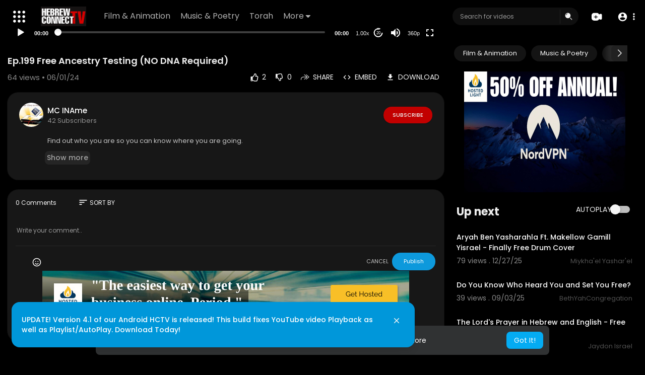

--- FILE ---
content_type: text/html; charset=UTF-8
request_url: https://hebrewconnect.tv/watch/ep-199-free-ancestry-testing-no-dna-required_mYALWqpdrDXD8nW.html
body_size: 56030
content:
<!DOCTYPE html>
<html id="html" lang="en">
   <head>
      <meta charset="UTF-8">
      <title>Ep.199 Free Ancestry Testing (NO DNA Required)</title>
      <meta name="title" content="Ep.199 Free Ancestry Testing (NO DNA Required)">
      <meta name="description" content="Find out who you are so you can know where you are going.">
      <meta name="keywords" content="free dna testing, israelite, gentile">
      <meta name="viewport" content="width=device-width, initial-scale=1, maximum-scale=1">
            <!--
      <script async src="https://pagead2.googlesyndication.com/pagead/js/adsbygoogle.js?client=ca-pub-2239106603299981" crossorigin="anonymous"></script>
      <script src="https://cdn.onesignal.com/sdks/web/v16/OneSignalSDK.page.js" defer></script>
      <script>
      window.OneSignalDeferred = window.OneSignalDeferred || [];
         OneSignalDeferred.push(async function(OneSignal) {
         await OneSignal.init({
            appId: "eb1319dc-79a3-4d14-b907-d41d06ca487d",
         });
      });
      </script>
      !-->
      <meta property="fb:app_id" content="1643990952546825" />
      <meta name="format-detection" content="telephone=no" />
      <meta name="mobile-web-app-capable" content="yes">
      <meta name='impact-site-verification' value='48d0497f-75d3-4f96-b43c-7967b816d542'>
                      <link rel="canonical" href="https://hebrewconnect.tv/watch/ep-199-free-ancestry-testing-no-dna-required_mYALWqpdrDXD8nW.html"/>
            <!-- Twitter Card data -->
<meta name="twitter:card" content="summary_large_image">
<meta name="twitter:site" content="@publisher_handle">
<meta name="twitter:title" content="Ep.199 Free Ancestry Testing (NO DNA Required)">
<meta name="twitter:description" content="Find out who you are so you can know where you are going.">
<meta name="twitter:creator" content="@author_handle">
<meta name="twitter:image" content="https://d3lfmjxqk5hze7.cloudfront.net/upload/photos/2024/06/tGoFbvO7hEhxum1Hf4uT_01_0605ad52dae7a25f712076c94a45b17c_image.png">

<!-- Open Graph data -->
<meta property="og:title" content="Ep.199 Free Ancestry Testing (NO DNA Required)" />
<meta property="og:type" content="article" />
<meta property="og:url" content="https://hebrewconnect.tv/watch/ep-199-free-ancestry-testing-no-dna-required_mYALWqpdrDXD8nW.html" />
<meta property="og:image" content="https://d3lfmjxqk5hze7.cloudfront.net/upload/photos/2024/06/tGoFbvO7hEhxum1Hf4uT_01_0605ad52dae7a25f712076c94a45b17c_image.png" />
<meta property="og:description" content="Find out who you are so you can know where you are going." /> 
<meta name="thumbnail" content="https://d3lfmjxqk5hze7.cloudfront.net/upload/photos/2024/06/tGoFbvO7hEhxum1Hf4uT_01_0605ad52dae7a25f712076c94a45b17c_image.png" />
<script type="application/ld+json">
{
    "@context": "https://schema.org",
    "@type": "MusicGroup",
    "image": [
        "https://d3lfmjxqk5hze7.cloudfront.net/upload/photos/2024/06/tGoFbvO7hEhxum1Hf4uT_01_0605ad52dae7a25f712076c94a45b17c_image.png"
    ],
    "name": "Ep.199 Free Ancestry Testing (NO DNA Required)",
    "subjectOf": {
        "@type": "VideoObject",
        "description": "Find out who you are so you can know where you are going.",
        "duration": "P",
        "name": "Ep.199 Free Ancestry Testing (NO DNA Required)",
        "thumbnailUrl": "https://d3lfmjxqk5hze7.cloudfront.net/upload/photos/2024/06/tGoFbvO7hEhxum1Hf4uT_01_0605ad52dae7a25f712076c94a45b17c_image.png",
        "uploadDate": "2024-06-01T21:52:10+00:00"
    }
}
</script>
<link rel="alternate" href="https://hebrewconnect.tv?lang=english" hreflang="en" /><link rel="alternate" href="https://hebrewconnect.tv?lang=arabic" hreflang="ar" /><link rel="alternate" href="https://hebrewconnect.tv?lang=dutch" hreflang="nl" /><link rel="alternate" href="https://hebrewconnect.tv?lang=french" hreflang="fr" /><link rel="alternate" href="https://hebrewconnect.tv?lang=german" hreflang="de" /><link rel="alternate" href="https://hebrewconnect.tv?lang=russian" hreflang="ru" /><link rel="alternate" href="https://hebrewconnect.tv?lang=spanish" hreflang="es" /><link rel="alternate" href="https://hebrewconnect.tv?lang=turkish" hreflang="tr" /><link rel="alternate" href="https://hebrewconnect.tv?lang=hindi" hreflang="hi" /><link rel="alternate" href="https://hebrewconnect.tv?lang=chinese" hreflang="zh" /><link rel="alternate" href="https://hebrewconnect.tv?lang=urdu" hreflang="ur" /><link rel="alternate" href="https://hebrewconnect.tv?lang=indonesian" hreflang="id" /><link rel="alternate" href="https://hebrewconnect.tv?lang=croatian" hreflang="sh" /><link rel="alternate" href="https://hebrewconnect.tv?lang=hebrew" hreflang="he" /><link rel="alternate" href="https://hebrewconnect.tv?lang=bengali" hreflang="bn" /><link rel="alternate" href="https://hebrewconnect.tv?lang=japanese" hreflang="ja" /><link rel="alternate" href="https://hebrewconnect.tv?lang=portuguese" hreflang="pt" /><link rel="alternate" href="https://hebrewconnect.tv?lang=italian" hreflang="it" /><link rel="alternate" href="https://hebrewconnect.tv?lang=persian" hreflang="fa" /><link rel="alternate" href="https://hebrewconnect.tv?lang=swedish" hreflang="sv" /><link rel="alternate" href="https://hebrewconnect.tv?lang=vietnamese" hreflang="vi" /><link rel="alternate" href="https://hebrewconnect.tv?lang=danish" hreflang="da" /><link rel="alternate" href="https://hebrewconnect.tv?lang=filipino" hreflang="fil" />
      <link rel="shortcut icon" type="image/png" href="https://hebrewconnect.tv/themes/default/img/icon.png"/>
      <link rel="stylesheet" href="https://hebrewconnect.tv/themes/default/css/jquery-ui.min.css?version=3.1.1">
      <link rel="stylesheet" href="https://hebrewconnect.tv/themes/default/css/jquery.tagit.css?version=3.1.1">
      <link rel="stylesheet" href="https://hebrewconnect.tv/themes/default/css/font-awesome-4.7.0/css/font-awesome.min.css?version=3.1.1">
      <link rel="stylesheet" href="https://hebrewconnect.tv/themes/default/css/twemoji-awesome.css?version=3.1.1">
      <link rel="stylesheet" href="https://hebrewconnect.tv/themes/default/css/bootstrap-glyphicons.css?version=3.1.1">
      <link rel="stylesheet" href="https://hebrewconnect.tv/themes/default/css/bootstrap.min.css?version=3.1.1">
      <link rel="stylesheet" href="https://hebrewconnect.tv/themes/default/js/lib/sweetalert2/dist/sweetalert2.min.css?version=3.1.1">
      <link rel="stylesheet" href="https://hebrewconnect.tv/themes/default/js/lib/notifIt/notifIt/css/notifIt.min.css?version=3.1.1">
      <link rel="stylesheet" href="https://hebrewconnect.tv/themes/default/css/style.css?version=3.1.1" id="style-css">
      
      <link rel="stylesheet" href="https://hebrewconnect.tv/live-core/assets/style/live_layout.css?v=3.1.18" id="style-css">
      		      <link rel="stylesheet" href="https://hebrewconnect.tv/themes/default/css/night-mode.css?v=3.1.1" class="night-mode-css">
            </script>
      <link rel="stylesheet" href="https://hebrewconnect.tv/themes/default/css/custom.style.css?version=3.1.1">
      <link href="https://hebrewconnect.tv/themes/default/css/material.css?version=3.1.1" rel="stylesheet" type="text/css">
      <link href="https://hebrewconnect.tv/themes/default/css/roboto.css?version=3.1.1" rel="stylesheet">
      <script>
         window.randomIntRange = (min, max) => {
            return Math.floor(Math.random() * (max - min + 1) + min);
         };
         window.chance = (percentage) => {
            return Math.random() * 100 < percentage;
         };
      </script>
      <script src="https://hebrewconnect.tv/themes/default/js/jquery-3.min.js?version=3.1.1"></script>
      <script src="https://hebrewconnect.tv/themes/default/js/jquery-ui.min.js?version=3.1.1"></script>
      <script type="module" src="https://hebrewconnect.tv/live-core/assets/java/libraries.js?v=3.1.19"></script>
      <script src="https://hebrewconnect.tv/live-core/assets/java/initialize.js?v=3.1.13"></script>
      <script type="text/javascript" src="https://hebrewconnect.tv/themes/default/js/jquery.form.min.js?version=3.1.1"></script>
      <script type="text/javascript" src="https://hebrewconnect.tv/themes/default/js/tag-it.min.js?version=3.1.1"></script>
      <link rel="stylesheet" href="https://hebrewconnect.tv/live-core/assets/style/animation.min.css?version=3.1.1" id="style-css">
                  <link rel="stylesheet" href="https://hebrewconnect.tv/themes/default/player/css/mediaelementplayer.min.css?version=3.1.1" />
      <script src="https://hebrewconnect.tv/themes/default/player/js/mediaelement-and-player.min.js?version=3.1.1"></script>
      <script src="https://hebrewconnect.tv/themes/default/js/lib/sweetalert2/dist/sweetalert2.js?version=3.1.1"></script>
      <script src="https://hebrewconnect.tv/themes/default/js/lib/notifIt/notifIt/js/notifIt.min.js?version=3.1.1"></script>
      <link href="https://hebrewconnect.tv/themes/default/css/bootstrap-toggle.min.css?version=3.1.1" rel="stylesheet">
      <link rel="stylesheet" href="https://hebrewconnect.tv/themes/default/css/bootstrap-select.min.css?version=3.1.1">
      <script src="https://hebrewconnect.tv/themes/default/js/bootstrap-select.min.js?version=3.1.1"></script>
      <link rel="stylesheet" href="https://hebrewconnect.tv/themes/default/css/owl.carousel.min.css?version=3.1.1">
      <script src="https://hebrewconnect.tv/themes/default/js/owl.carousel.min.js?version=3.1.1"></script>
            <script src="https://hebrewconnect.tv/themes/default/player/plugins/speed/speed.min.js?version=3.1.1"></script>
      <link rel="stylesheet" href="https://hebrewconnect.tv/themes/default/player/plugins/speed/speed.min.css?version=3.1.1" />
      <script src="https://hebrewconnect.tv/themes/default/player/plugins/speed/speed-i18n.js?version=3.1.1"></script>
      <script src="https://hebrewconnect.tv/themes/default/player/plugins/jump/jump-forward.min.js?version=3.1.1"></script>
      <link rel="stylesheet" href="https://hebrewconnect.tv/themes/default/player/plugins/jump/jump-forward.min.css?version=3.1.1" />
      <script src="https://hebrewconnect.tv/themes/default/player/plugins/ads/ads.min.js?version=3.1.1"></script>
      <link rel="stylesheet" href="https://hebrewconnect.tv/themes/default/player/plugins/ads/ads.min.css?version=3.1.1" />
      <script src="https://hebrewconnect.tv/themes/default/player/plugins/ads/ads-i18n.js?version=3.1.1"></script>
      <script src="https://hebrewconnect.tv/themes/default/player/plugins/vast/ads-vast-vpaid.js?version=3.1.1"></script>
      <script src="https://hebrewconnect.tv/themes/default/player/plugins/quality/quality.min.js?version=3.1.1"></script>
      <link rel="stylesheet" href="https://hebrewconnect.tv/themes/default/player/plugins/quality/quality.min.css?version=3.1.1" />
      <script src="https://hebrewconnect.tv/themes/default/js/facebook.min.js?version=3.1.1"></script>
      <script src="https://hebrewconnect.tv/themes/default/js/Fingerprintjs2/fingerprint2.js?version=3.1.1"></script>
      <script src="https://hebrewconnect.tv/themes/default/js/emoji/emojionearea/dist/emojionearea.js?version=3.1.1"></script>
      <link rel="stylesheet" type="text/css" href="https://hebrewconnect.tv/themes/default/js/emoji/emojionearea/dist/emojionearea.min.css?version=3.1.1"/>
      <link rel="stylesheet" href="https://hebrewconnect.tv/themes/default/css/bootstrap-colorpicker.min.css?version=3.1.1" />
      <script src="https://hebrewconnect.tv/themes/default/js/bootstrap-colorpicker.min.js?version=3.1.1"></script>
      <script src="https://hebrewconnect.tv/themes/default/js/v1.js?version=3.1.1"></script>
                  <script src="https://cdnjs.cloudflare.com/ajax/libs/socket.io/2.0.4/socket.io.js?version=3.1.1"></script>
                  <link rel="stylesheet" href="https://hebrewconnect.tv/themes/default/css/swiper-bundle.min.css?version=3.1.1" />
      <script src="https://hebrewconnect.tv/themes/default/js/swiper-bundle.min.js?version=3.1.1"></script>
      <script src="https://hebrewconnect.tv/themes/default/js/plupload.full.min.js?version=3.1.1"></script>
                <script src="https://js.braintreegateway.com/web/dropin/1.36.0/js/dropin.js"></script>
              <script>
         function RunLiveAgora(channelName,DIV_ID,token) {
           var agoraAppId = '5a457eff02a742f9a3587235cb0552b3';
           var token = token;

           var client = AgoraRTC.createClient({mode: 'live', codec: 'vp8'});
           client.init(agoraAppId, function () {


               client.setClientRole('audience', function() {
             }, function(e) {
             });

             client.join(token, channelName, 0, function(uid) {
             }, function(err) {
             });
             }, function (err) {
             });

             client.on('stream-added', function (evt) {
             var stream = evt.stream;
             var streamId = stream.getId();

             client.subscribe(stream, function (err) {
             });
           });
           client.on('stream-subscribed', function (evt) {
             var video_id = $('#video-id').val();
            if (!video_id) {
               return false;
            }
             $('#'+DIV_ID).html('<div class="wow_liv_counter"><span id="live_word_'+video_id+'">Live</span> <span id="live_count_'+video_id+'"> 0</span></div><div id="live_post_comments_'+video_id+'" class="wow_liv_comments_feed user-comments"></div>');
             var remoteStream = evt.stream;
             remoteStream.play(DIV_ID);
             $('#player_'+remoteStream.getId()).find('video').css('position', 'relative');
           });
         }
                      var site_url = 'https://hebrewconnect.tv';
           function PT_Ajax_Requests_File() {
             return site_url + '/';
           }
           function PT_Page_Loading_File() {
             return site_url + '/page_loading.php';
           }
           function OpenShareWindow(url, windowName) {
              newwindow = window.open(url, windowName, 'height=600,width=800');
              if (window.focus) {
                 newwindow.focus();
              }
              return false;
           }
           function getCookie(name) {
             var value = "; " + document.cookie;
             var parts = value.split("; " + name + "=");
             if (parts.length == 2) return parts.pop().split(";").shift();
           }
      </script>
      <script src="https://hebrewconnect.tv/themes/default/js/header.js?version=3.1.1"></script>
            <script src="https://imasdk.googleapis.com/js/sdkloader/ima3.js?version=3.1.1" type="text/javascript"></script>
            <script src="https://hebrewconnect.tv/themes/default/js/agora.js?version=3.1.1"></script>
                  <script src="https://accounts.google.com/gsi/client" async defer></script>
            <script src="https://imasdk.googleapis.com/js/sdkloader/ima3.js"></script>
   </head>
   <script type="text/javascript">
        window.UpdateChatU = 0;
        $(document).on('click', 'a[data-load]', function(event) {
            if ($('#live_post_id').length > 0) {
                    DeleteLive();
                    window.location = $(this).attr('href');
                    return false;
              }
              $('#bar_loading').show();
                event.preventDefault();
                var url = $(this).attr('data-load');
                if ($('video').length > 0) {
                  $('video')[0].pause();
                }
                $.ajax({
                  url: PT_Page_Loading_File()+url,
                  type: 'GET',
                  dataType: 'html'
                })
                .done(function(data_html) {
                  if ($(data_html).filter('#json-data').length > 0) {
                      if (typeof(ads_) != 'undefined') {
                        clearInterval(ads_);
                      }

                      data = JSON.parse($(data_html).filter('#json-data').val());

                      (data.page == 'register' ||
                      data.page == 'login' ||
                      data.page == 'shorts' ||
                      data.page == 'latest' ||
                      data.page == 'top' ||
                      data.page == 'trending' ||
                      data.page == 'stock' ||
                      data.page == 'upload-video' ||
                      data.page == 'import-video' ||
                      data.page == 'messages') ? $('#header_ad_').addClass('hidden') : $('#header_ad_').removeClass('hidden');

                      (data.page == 'home') ? $('#home_menu_').addClass('active') : $('#home_menu_').removeClass('active');
                      (data.page == 'history') ? $('#history_menu_').addClass('active') : $('#history_menu_').removeClass('active');
                      (data.page == 'articles') ? $('#articles_menu_').addClass('active') : $('#articles_menu_').removeClass('active');
                      (data.page == 'latest') ? $('#latest_menu_').addClass('active') : $('#latest_menu_').removeClass('active');
                      (data.page == 'trending') ? $('#trending_menu_').addClass('active') : $('#trending_menu_').removeClass('active');
                      (data.page == 'paid-videos') ? $('#paid_videos_').addClass('active') : $('#paid_videos_').removeClass('active');
                      (data.page == 'top') ? $('#top_menu_').addClass('active') : $('#top_menu_').removeClass('active');
                      (data.page == 'movies') ? $('#movies_menu_').addClass('active') : $('#movies_menu_').removeClass('active');
                      (data.page == 'popular_channels') ? $('#popular_channels_menu_').addClass('active') : $('#popular_channels_menu_').removeClass('active');
                      (data.page == 'stock') ? $('#stock_menu_').addClass('active') : $('#stock_menu_').removeClass('active');
                      (data.page == 'shorts') ? $('#shorts_menu_').addClass('active') : $('#shorts_menu_').removeClass('active');


                     window.history.pushState({state:'new'},'', data.url);;
                      
                     let $mainAjaxContainer = $('#container_content');
                     if ($mainAjaxContainer.length === 0) {
                        $mainAjaxContainer = $('.container_content_live');
                     }

                     if ($mainAjaxContainer.length && $mainAjaxContainer.hasClass('container_content_live')) {
                        $mainAjaxContainer.attr('id', 'container_content');
                        $('.content_main_wrapper').removeClass('remove_padding');
                     }

                     const $headerLayout = $('.header-layout');
                     if ($headerLayout.length && $headerLayout.hasClass('hide')) {
                        $headerLayout.removeClass('hide');
                     }

                     $mainAjaxContainer.html(data_html);
                      $('meta[name=title]').attr('content', data.title);
                      $('meta[name=description]').attr('content', data.description);
                      $('meta[name=keywords]').attr('content', data.keyword);
                      $('title').text(data.title);
                      var main_container_class = 'main-content ';
                      (data.page != 'login') ? main_container_class += ' container ' : main_container_class += ' welcome-page ';
                      if (data.is_movie == true) {
                        $('.toggle-mode').hide(); 
                        $('.logo-img img').attr('src', 'https://hebrewconnect.tv/themes/default/img/logo-light.png?cache=123');
                        (data.page == 'watch') ? main_container_class += ' movies-container ' : main_container_class += ' ';
                      }
                      else{
                        if ($('#toggle-mode').prop( "checked" ) === true) {
                          $('.logo-img img').attr('src', 'https://hebrewconnect.tv/themes/default/img/logo-light.png?cache=123');
                        }
                        else{
                          $('.logo-img img').attr('src', 'https://hebrewconnect.tv/themes/default/img/logo.png?cache=123');
                        }
                        $('.toggle-mode').show();
                        (data.page == 'watch') ? main_container_class += ' watch-container ' : main_container_class += ' ';
                      }

                      (data.page == 'movie') ? main_container_class += ' movies-container ' : main_container_class += ' ';
                            (data.page == 'go_pro') ? main_container_class += ' p-relative ' : main_container_class += ' ';
                      (data.page == 'home') ? main_container_class += ' home-container ' : main_container_class += ' ';
                      $('#main-container').attr('class',main_container_class);

                      (data.page == 'watch') ? $('#header_change_2').attr('class','container watch-container') : $('#header_change_2').attr('class','container');
                      (data.page == 'watch') ? $('#header_change_3').attr('class','container watch-container') : $('#header_change_3').attr('class','container');
                    }
                    else{
                      window.location.href = site_url+'/login';
                    }
                })
                .fail(function() {
                  if (typeof(getCookie('user_id')) == 'undefined') {
                    window.location.href = site_url+'/login';
                  }
                  else{
                    window.location.href = site_url+'/404';
                  }
                })
                .always(function() {
                  window.scrollTo(0,0);
                  $('#bar_loading').delay(300).fadeOut(300);
                  $(".video-player").hover(
                      function(e){
                        $('.watermark').css('display', 'block');
                       },
                      function(e){
                        setTimeout(function () {
                          if ($('.video-player:hover').length == 0) {
                            $('.watermark').css('display', 'none');
                          }
                        }, 1000);
                       }
                  );
                });

        });
      function load_more_sub() {
        var id = $('.subscribers_').last().attr('data_subscriber_id');
        var user_id = '{{ME id}}';
        $.post(PT_Ajax_Requests_File()+'aj/user/get_more_subscribers_', {id: id,user_id:user_id}, function(data, textStatus, xhr) {
          if (data.status == 200) {
            if (data.html != '') {
              $('.user_subscribers_').append(data.html);
            }
            else{
              $('#user_subscribers__load').html("<svg xmlns='http://www.w3.org/2000/svg' viewBox='0 0 24 24'><path fill='currentColor' d='M12,2A10,10 0 0,0 2,12A10,10 0 0,0 12,22A10,10 0 0,0 22,12A10,10 0 0,0 12,2M17,13H7V11H17V13Z' /></svg> No more subscriptions");
            }

          }

        });
      }
   </script>
   <body itemscope itemtype="http://schema.org/Organization" id="pt-body" class="">
            <div id="pop_up_18" class="modal matdialog et_plus" data-backdrop="static" data-keyboard="false">
         <div class="modal-dialog">
            <div class="modal-content">
               <div class="modal-body">
                  <svg xmlns="http://www.w3.org/2000/svg" xmlns:xlink="http://www.w3.org/1999/xlink" viewBox="0 0 328.863 328.863" height="120" width="120" xml:space="preserve">
                     <g id="_x34_4-18Plus_movie">
                        <g>
                           <path fill="currentColor" d="M104.032,220.434V131.15H83.392V108.27h49.121v112.164H104.032z"/>
                        </g>
                        <g>
                           <path fill="currentColor" d="M239.552,137.23c0,9.76-5.28,18.4-14.08,23.201c12.319,5.119,20,15.84,20,28.32c0,20.16-17.921,32.961-45.921,32.961 c-28.001,0-45.921-12.641-45.921-32.48c0-12.801,8.32-23.682,21.28-28.801c-9.44-5.281-15.52-14.24-15.52-24 c0-17.922,15.681-29.281,40.001-29.281C224.031,107.15,239.552,118.83,239.552,137.23z M180.51,186.352 c0,9.441,6.721,14.721,19.041,14.721c12.32,0,19.2-5.119,19.2-14.721c0-9.279-6.88-14.561-19.2-14.561 C187.23,171.791,180.51,177.072,180.51,186.352z M183.391,138.83c0,8.002,5.76,12.48,16.16,12.48c10.4,0,16.16-4.479,16.16-12.48 c0-8.318-5.76-12.959-16.16-12.959C189.15,125.871,183.391,130.512,183.391,138.83z"/>
                        </g>
                        <g>
                           <path fill="currentColor" d="M292.864,120.932c4.735,13.975,7.137,28.592,7.137,43.5c0,74.752-60.816,135.568-135.569,135.568 S28.862,239.184,28.862,164.432c0-74.754,60.816-135.568,135.569-135.568c14.91,0,29.527,2.4,43.5,7.137V5.832 C193.817,1.963,179.24,0,164.432,0C73.765,0,0.001,73.764,0.001,164.432s73.764,164.432,164.431,164.432 S328.862,255.1,328.862,164.432c0-14.807-1.962-29.385-5.831-43.5H292.864z"/>
                        </g>
                        <g>
                           <polygon fill="currentColor" points="284.659,44.111 284.659,12.582 261.987,12.582 261.987,44.111 230.647,44.111 230.647,66.781 261.987,66.781 261.987,98.309 284.659,98.309 284.659,66.781 316.186,66.781 316.186,44.111 "/>
                        </g>
                     </g>
                  </svg>
                  <h4>Please note that if you are under 18, you won't be able to access this site. </h4>
                  <p>Are you 18 years old or above?</p>
               </div>
               <div class="modal-footer">
                  <button class="btn btn-success matbtn" id="pop_up_18_yes">Yes</button>
                  <button class="btn matbtn" id="pop_up_18_no">No</button>
               </div>
            </div>
         </div>
      </div>
      <a href="" id="link_redirect_to_page"  data-load=""></a>
      <div id="bar_loading"></div>
            <input type="hidden" class="main_session" value="70d44fb570e9dd46eee84f262ba682e93f837eb9">
            <header>
         <style>
body.no-scroll {
	overflow: hidden;
}

.loading-overlay {
    position: fixed;
    top: 0;
    left: 0;
    width: 100vw;
    height: 100vh;
    background: rgba(0, 0, 0, 0.7);
    display: flex;
    align-items: center;
    justify-content: center;
    color: white;
    font-size: 24px;
    font-weight: bold;
    z-index: 9999;
    
    opacity: 0;  /* Começa invisível */
    transition: opacity 0.2s ease-in-out; /* Transição suave */
}

.loading-overlay.show_overlay {
    opacity: 1; /* Torna visível */
}

.loading-overlay.hide_overlay {
    opacity: 0; /* Suaviza o desaparecimento */
}
</style>
<nav class="navbar navbar-findcond navbar-fixed-top header-layout">
	<div class="pt_main_hdr" id="header_change">
		<div class="navbar-header">
							   <div class="yp_slide_menu">
					   <span id="open_slide" title="Expand" data-toggle="tooltip" data-placement="bottom" onclick="SlideSetCookie('open_slide','yes',1);">
						   <svg xmlns="http://www.w3.org/2000/svg" width="24px" height="24px" viewBox="0 0 276.167 276.167"> <g fill="currentColor"><path d="M33.144,2.471C15.336,2.471,0.85,16.958,0.85,34.765s14.48,32.293,32.294,32.293s32.294-14.486,32.294-32.293 S50.951,2.471,33.144,2.471z"/> <path d="M137.663,2.471c-17.807,0-32.294,14.487-32.294,32.294s14.487,32.293,32.294,32.293c17.808,0,32.297-14.486,32.297-32.293 S155.477,2.471,137.663,2.471z"/> <path d="M243.873,67.059c17.804,0,32.294-14.486,32.294-32.293S261.689,2.471,243.873,2.471s-32.294,14.487-32.294,32.294 S226.068,67.059,243.873,67.059z"/> <path d="M32.3,170.539c17.807,0,32.297-14.483,32.297-32.293c0-17.811-14.49-32.297-32.297-32.297S0,120.436,0,138.246 C0,156.056,14.493,170.539,32.3,170.539z"/> <path d="M136.819,170.539c17.804,0,32.294-14.483,32.294-32.293c0-17.811-14.478-32.297-32.294-32.297 c-17.813,0-32.294,14.486-32.294,32.297C104.525,156.056,119.012,170.539,136.819,170.539z"/> <path d="M243.038,170.539c17.811,0,32.294-14.483,32.294-32.293c0-17.811-14.483-32.297-32.294-32.297 s-32.306,14.486-32.306,32.297C210.732,156.056,225.222,170.539,243.038,170.539z"/> <path d="M33.039,209.108c-17.807,0-32.3,14.483-32.3,32.294c0,17.804,14.493,32.293,32.3,32.293s32.293-14.482,32.293-32.293 S50.846,209.108,33.039,209.108z"/> <path d="M137.564,209.108c-17.808,0-32.3,14.483-32.3,32.294c0,17.804,14.487,32.293,32.3,32.293 c17.804,0,32.293-14.482,32.293-32.293S155.368,209.108,137.564,209.108z"/> <path d="M243.771,209.108c-17.804,0-32.294,14.483-32.294,32.294c0,17.804,14.49,32.293,32.294,32.293 c17.811,0,32.294-14.482,32.294-32.293S261.575,209.108,243.771,209.108z"/> </g></svg>
					   </span>

				   </div>
				   <div class="mobile">
				   	<a class="navbar-brand logo-img" href="https://hebrewconnect.tv/" itemprop="url">
															<img style="width: 90px;" itemprop="logo" src="https://hebrewconnect.tv/themes/default/img/logo-light.png?cache=123" alt="HebrewConnectTV">
													</a>
				   </div>
			   						
						<ul class="nav navbar-nav sec_lay_hdr custom_text_link">

									<li class="pt_hide-from-mobile">
						<a href="https://hebrewconnect.tv/videos/category/1" data-load="?link1=videos&page=category&id=1">
							Film & Animation					    </a>
					</li>
									<li class="pt_hide-from-mobile">
						<a href="https://hebrewconnect.tv/videos/category/3" data-load="?link1=videos&page=category&id=3">
							Music &amp; Poetry					    </a>
					</li>
									<li class="pt_hide-from-mobile">
						<a href="https://hebrewconnect.tv/videos/category/4" data-load="?link1=videos&page=category&id=4">
							Torah					    </a>
					</li>
				
				<li class="dropdown profile-nav pt_hide-from-mobile">
					<a href="javascript:void(0);" class="dropdown-toggle flex_home_arrow" data-toggle="dropdown" aria-expanded="false">
						More
						<svg width="10" height="6" viewBox="0 0 10 6" fill="none" xmlns="http://www.w3.org/2000/svg">
								<path d="M9.27957 0.904663H1.38557C1.24344 0.904743 1.10453 0.947003 0.986437 1.02609C0.868345 1.10518 0.776382 1.21754 0.722196 1.34893C0.66801 1.48033 0.65404 1.62485 0.682055 1.76419C0.71007 1.90353 0.77881 2.03142 0.879567 2.13166L4.33257 5.58466C4.59882 5.8506 4.95975 5.99998 5.33607 5.99998C5.71238 5.99998 6.07331 5.8506 6.33957 5.58466L7.65257 4.27166L9.79257 2.13166C9.89229 2.03044 9.95987 1.90202 9.98684 1.76251C10.0138 1.623 9.99896 1.47864 9.94415 1.34755C9.88934 1.21645 9.79702 1.10448 9.67878 1.02568C9.56054 0.946888 9.42166 0.904785 9.27957 0.904663Z" fill="currentColor"/>
							</svg>
				    </a>
				    <ul class="dropdown-menu ani-acc-menu custom_menu_login_usss">
				    										<li class="">
										<a href="https://hebrewconnect.tv/videos/category/6" data-load="?link1=videos&page=category&id=6">
											Travel & Events										</a>
									</li>
																	<li class="">
										<a href="https://hebrewconnect.tv/videos/category/8" data-load="?link1=videos&page=category&id=8">
											People & Blogs										</a>
									</li>
																	<li class="">
										<a href="https://hebrewconnect.tv/videos/category/9" data-load="?link1=videos&page=category&id=9">
											Clean Comedy										</a>
									</li>
																	<li class="">
										<a href="https://hebrewconnect.tv/videos/category/10" data-load="?link1=videos&page=category&id=10">
											IPTV &amp; Entertainment										</a>
									</li>
																	<li class="">
										<a href="https://hebrewconnect.tv/videos/category/11" data-load="?link1=videos&page=category&id=11">
											News & Politics										</a>
									</li>
																	<li class="">
										<a href="https://hebrewconnect.tv/videos/category/12" data-load="?link1=videos&page=category&id=12">
											How-to & Style										</a>
									</li>
																	<li class="">
										<a href="https://hebrewconnect.tv/videos/category/13" data-load="?link1=videos&page=category&id=13">
											Non-profits & Activism										</a>
									</li>
																	<li class="">
										<a href="https://hebrewconnect.tv/videos/category/665" data-load="?link1=videos&page=category&id=665">
											Culture &amp; Commentary										</a>
									</li>
																	<li class="">
										<a href="https://hebrewconnect.tv/videos/category/666" data-load="?link1=videos&page=category&id=666">
											Hebrew Language Learning										</a>
									</li>
																	<li class="">
										<a href="https://hebrewconnect.tv/videos/category/667" data-load="?link1=videos&page=category&id=667">
											Hebrew Kids-7										</a>
									</li>
																	<li class="">
										<a href="https://hebrewconnect.tv/videos/category/668" data-load="?link1=videos&page=category&id=668">
											Hebrew Teens										</a>
									</li>
																	<li class="">
										<a href="https://hebrewconnect.tv/videos/category/669" data-load="?link1=videos&page=category&id=669">
											Healthy Hebrew Cooking										</a>
									</li>
																	<li class="">
										<a href="https://hebrewconnect.tv/videos/category/670" data-load="?link1=videos&page=category&id=670">
											Hebrew Fitness										</a>
									</li>
																	<li class="">
										<a href="https://hebrewconnect.tv/videos/category/671" data-load="?link1=videos&page=category&id=671">
											Hebrew Inspiration										</a>
									</li>
																	<li class="">
										<a href="https://hebrewconnect.tv/videos/category/712" data-load="?link1=videos&page=category&id=712">
											STEM (Science/Tech/Engineering/Math										</a>
									</li>
																	<li class="">
										<a href="https://hebrewconnect.tv/videos/category/713" data-load="?link1=videos&page=category&id=713">
											Natural Health &amp; Cures										</a>
									</li>
																	<li class="">
										<a href="https://hebrewconnect.tv/videos/category/756" data-load="?link1=videos&page=category&id=756">
											Audio Torah										</a>
									</li>
																	<li class="">
										<a href="https://hebrewconnect.tv/videos/category/1041" data-load="?link1=videos&page=category&id=1041">
											Business Consulting										</a>
									</li>
													</ul>
				</li>


				
				
				
				
															</ul>
						
			<form class="navbar-form navbar-left search-header" role="search" action="https://hebrewconnect.tv/search" method="GET">
                <div class="form-group">
                    <input type="text" class="form-control" id="search-bar" name="keyword" placeholder="Search for videos" autocomplete="off" value=""> 
                                        <span class="search_line">
                    </span>
					<svg  class="feather feather-search" onclick="javascript:$('.search-header input').focus();" xmlns="http://www.w3.org/2000/svg" width="24" height="24" viewBox="0 0 24 24">
					  <g id="Group_304" data-name="Group 304" transform="translate(941 2420)">
					    <g id="Search_1" data-name="Search 1" transform="translate(-939.756 -2417.756)">
					      <path id="Path_57" data-name="Path 57" d="M2,7.752A6.752,6.752,0,1,1,8.752,14.5,6.752,6.752,0,0,1,2,7.752ZM7.971,3.209a.563.563,0,0,1-.468.644A3.189,3.189,0,0,0,4.853,6.5a.563.563,0,0,1-1.112-.176A4.314,4.314,0,0,1,7.327,2.741.563.563,0,0,1,7.971,3.209Z" fill="currentColor" fill-rule="evenodd"/>
					      <path id="Path_58" data-name="Path 58" d="M18.47,17.47a.75.75,0,0,1,1.061,0l4,4A.75.75,0,1,1,22.47,22.53l-4-4A.75.75,0,0,1,18.47,17.47Z" transform="translate(-4.238 -4.238)" fill="currentColor"/>
					    </g>
					    <rect id="Rectangle_321" data-name="Rectangle 321" width="24" height="24" transform="translate(-941 -2420)" fill="none"/>
					  </g>
					</svg>
                </div>
                <div class="search-dropdown hidden"></div>
            </form>
			<!--<ul class="nav navbar-nav">
				<li class="dropdown hide-from-mobile" id="category_menu_">
				   <a href="#" class="dropdown-toggle" data-toggle="dropdown" role="button" aria-expanded="false">Categories <span class="caret"></span></a>
				   <ul class="dropdown-menu categories-drop-down" role="menu">
				    					    <li class="hide-from-mobile">
						   <a class="category" href="https://hebrewconnect.tv/videos/category/1" data-load="?link1=videos&page=category&id=1">Film & Animation</a>
						</li>
										    <li class="hide-from-mobile">
						   <a class="category" href="https://hebrewconnect.tv/videos/category/3" data-load="?link1=videos&page=category&id=3">Music &amp; Poetry</a>
						</li>
										    <li class="hide-from-mobile">
						   <a class="category" href="https://hebrewconnect.tv/videos/category/4" data-load="?link1=videos&page=category&id=4">Torah</a>
						</li>
										    <li class="hide-from-mobile">
						   <a class="category" href="https://hebrewconnect.tv/videos/category/6" data-load="?link1=videos&page=category&id=6">Travel & Events</a>
						</li>
										    <li class="hide-from-mobile">
						   <a class="category" href="https://hebrewconnect.tv/videos/category/8" data-load="?link1=videos&page=category&id=8">People & Blogs</a>
						</li>
										    <li class="hide-from-mobile">
						   <a class="category" href="https://hebrewconnect.tv/videos/category/9" data-load="?link1=videos&page=category&id=9">Clean Comedy</a>
						</li>
										    <li class="hide-from-mobile">
						   <a class="category" href="https://hebrewconnect.tv/videos/category/10" data-load="?link1=videos&page=category&id=10">IPTV &amp; Entertainment</a>
						</li>
										    <li class="hide-from-mobile">
						   <a class="category" href="https://hebrewconnect.tv/videos/category/11" data-load="?link1=videos&page=category&id=11">News & Politics</a>
						</li>
										    <li class="hide-from-mobile">
						   <a class="category" href="https://hebrewconnect.tv/videos/category/12" data-load="?link1=videos&page=category&id=12">How-to & Style</a>
						</li>
										    <li class="hide-from-mobile">
						   <a class="category" href="https://hebrewconnect.tv/videos/category/13" data-load="?link1=videos&page=category&id=13">Non-profits & Activism</a>
						</li>
										    <li class="hide-from-mobile">
						   <a class="category" href="https://hebrewconnect.tv/videos/category/665" data-load="?link1=videos&page=category&id=665">Culture &amp; Commentary</a>
						</li>
										    <li class="hide-from-mobile">
						   <a class="category" href="https://hebrewconnect.tv/videos/category/666" data-load="?link1=videos&page=category&id=666">Hebrew Language Learning</a>
						</li>
										    <li class="hide-from-mobile">
						   <a class="category" href="https://hebrewconnect.tv/videos/category/667" data-load="?link1=videos&page=category&id=667">Hebrew Kids-7</a>
						</li>
										    <li class="hide-from-mobile">
						   <a class="category" href="https://hebrewconnect.tv/videos/category/668" data-load="?link1=videos&page=category&id=668">Hebrew Teens</a>
						</li>
										    <li class="hide-from-mobile">
						   <a class="category" href="https://hebrewconnect.tv/videos/category/669" data-load="?link1=videos&page=category&id=669">Healthy Hebrew Cooking</a>
						</li>
										    <li class="hide-from-mobile">
						   <a class="category" href="https://hebrewconnect.tv/videos/category/670" data-load="?link1=videos&page=category&id=670">Hebrew Fitness</a>
						</li>
										    <li class="hide-from-mobile">
						   <a class="category" href="https://hebrewconnect.tv/videos/category/671" data-load="?link1=videos&page=category&id=671">Hebrew Inspiration</a>
						</li>
										    <li class="hide-from-mobile">
						   <a class="category" href="https://hebrewconnect.tv/videos/category/712" data-load="?link1=videos&page=category&id=712">STEM (Science/Tech/Engineering/Math</a>
						</li>
										    <li class="hide-from-mobile">
						   <a class="category" href="https://hebrewconnect.tv/videos/category/713" data-load="?link1=videos&page=category&id=713">Natural Health &amp; Cures</a>
						</li>
										    <li class="hide-from-mobile">
						   <a class="category" href="https://hebrewconnect.tv/videos/category/756" data-load="?link1=videos&page=category&id=756">Audio Torah</a>
						</li>
										    <li class="hide-from-mobile">
						   <a class="category" href="https://hebrewconnect.tv/videos/category/1041" data-load="?link1=videos&page=category&id=1041">Business Consulting</a>
						</li>
									   </ul>
				</li>
			</ul>-->
		</div>
		<ul class="nav navbar-nav navbar-right">
			<li class="dropdown profile-nav hide_upload_mobi_link">
			<a href="javascript:void(0);" class="dropdown-toggle hdr_hover_btn" data-toggle="dropdown">
				<svg xmlns="http://www.w3.org/2000/svg" width="24" height="24" viewBox="0 0 24 24">
						  <g id="Group_305" data-name="Group 305" transform="translate(1264 2420)">
						    <g id="Group_276" data-name="Group 276">
						      <g id="Group_263" data-name="Group 263" transform="translate(-1264 -2417)">
						        <path id="Path_61" data-name="Path 61" d="M3.82,3.68l6,1-.5.5-.5,1.5h-5Z" fill="currentColor"/>
						        <path id="Path_62" data-name="Path 62" d="M8.716,0h.067c1.372,0,2.447,0,3.312.071A5.918,5.918,0,0,1,14.36.627,5.75,5.75,0,0,1,16.873,3.14q.075.147.138.3a23.41,23.41,0,0,1,2.9-1.134,2.771,2.771,0,0,1,2.347.2,2.771,2.771,0,0,1,1.123,2.07A24.431,24.431,0,0,1,23.5,7.8V9.7a24.43,24.43,0,0,1-.121,3.224,2.771,2.771,0,0,1-1.123,2.07,2.771,2.771,0,0,1-2.347.2,23.414,23.414,0,0,1-2.9-1.134q-.063.152-.138.3a5.75,5.75,0,0,1-2.513,2.513,5.918,5.918,0,0,1-2.265.556c-.864.071-1.94.071-3.311.071H8.716c-1.372,0-2.447,0-3.311-.071a5.919,5.919,0,0,1-2.265-.556A5.75,5.75,0,0,1,.627,14.36,5.918,5.918,0,0,1,.071,12.1C0,11.231,0,10.155,0,8.784V8.716C0,7.345,0,6.269.071,5.4A5.918,5.918,0,0,1,.627,3.14,5.75,5.75,0,0,1,3.14.627,5.918,5.918,0,0,1,5.4.071C6.269,0,7.345,0,8.716,0ZM4,5.75A.75.75,0,0,1,4.75,5h4a.748.748,0,0,1,.526.215.745.745,0,0,1,.514-.167.527.527,0,0,1,.459.333,2.28,2.28,0,0,1,.243.684q.027.225.036.423t.027.369q.018.18.018.342t.018.306a1.9,1.9,0,0,0,.108.7.347.347,0,0,0,.324.207q.162.018.486.036t.7.027q.378.018.729.045t.558.054a1.881,1.881,0,0,1,.684.234.458.458,0,0,1-.063.828,2.532,2.532,0,0,1-.783.189q-.36.045-.792.072t-.819.027q-.387.009-.639.018a.455.455,0,0,0-.387.2,1.33,1.33,0,0,0-.153.684q0,.117-.009.252t-.027.27q-.009.135-.027.27l-.018.27a2.94,2.94,0,0,1-.252.972.577.577,0,0,1-.54.387.507.507,0,0,1-.486-.4,5.814,5.814,0,0,1-.225-1.017q-.009-.153-.018-.279t-.018-.261q-.009-.126-.018-.234t-.018-.2a1.565,1.565,0,0,0-.144-.54.47.47,0,0,0-.252-.252A1.079,1.079,0,0,0,8.062,10H7.108q-.306,0-.6-.009t-.477-.027a2.24,2.24,0,0,1-.765-.207.531.531,0,0,1-.288-.495.452.452,0,0,1,.18-.369,1.33,1.33,0,0,1,.54-.234,4.107,4.107,0,0,1,.837-.09l.747-.036q.387-.027.693-.054t.468-.063a.426.426,0,0,0,.27-.189,1.443,1.443,0,0,0,.117-.576l.018-.27q.009-.144.018-.306t.018-.342q.006-.119.016-.245A.754.754,0,0,1,8.75,6.5h-4A.75.75,0,0,1,4,5.75Z" fill="currentColor" fill-rule="evenodd"/>
						      </g>
						      <rect id="Rectangle_311" data-name="Rectangle 311" width="24" height="24" transform="translate(-1264 -2420)" fill="none"/>
						    </g>
						  </g>
						</svg>
			</a>
			<ul class="dropdown-menu pt-create-menu ani-acc-menu custom_menu_login_usss">
									 
						<li class="hide_up_imp">
							<a href="https://hebrewconnect.tv/upload-video" data-load="?link1=upload-video" class="uploadd">
								<svg xmlns="http://www.w3.org/2000/svg" width="24" height="24" viewBox="0 0 24 24"><path fill-rule="evenodd" clip-rule="evenodd" d="M7 10.25L6.96421 10.25C6.05997 10.25 5.33069 10.25 4.7424 10.3033C4.13605 10.3583 3.60625 10.4746 3.125 10.7524C2.55493 11.0815 2.08154 11.5549 1.7524 12.125C1.47455 12.6063 1.35826 13.1361 1.3033 13.7424C1.24998 14.3307 1.24999 15.06 1.25 15.9642L1.25 15.9642L1.25 16L1.25 16.0358L1.25 16.0358C1.24999 16.94 1.24998 17.6693 1.3033 18.2576C1.35826 18.8639 1.47455 19.3937 1.7524 19.875C2.08154 20.4451 2.55493 20.9185 3.125 21.2476C3.60625 21.5254 4.13605 21.6417 4.7424 21.6967C5.33067 21.75 6.05992 21.75 6.96412 21.75L6.96418 21.75L7 21.75L17 21.75L17.0357 21.75C17.94 21.75 18.6693 21.75 19.2576 21.6967C19.8639 21.6417 20.3937 21.5254 20.875 21.2476C21.4451 20.9185 21.9185 20.4451 22.2476 19.875C22.5254 19.3937 22.6417 18.8639 22.6967 18.2576C22.75 17.6693 22.75 16.94 22.75 16.0358L22.75 16L22.75 15.9642C22.75 15.06 22.75 14.3307 22.6967 13.7424C22.6417 13.1361 22.5254 12.6063 22.2476 12.125C21.9185 11.5549 21.4451 11.0815 20.875 10.7524C20.3937 10.4746 19.8639 10.3583 19.2576 10.3033C18.6693 10.25 17.94 10.25 17.0358 10.25L17 10.25L16 10.25C15.5858 10.25 15.25 10.5858 15.25 11C15.25 11.4142 15.5858 11.75 16 11.75L17 11.75C17.9484 11.75 18.6096 11.7507 19.1222 11.7972C19.6245 11.8427 19.9101 11.9274 20.125 12.0514C20.467 12.2489 20.7511 12.533 20.9486 12.875C21.0726 13.0899 21.1573 13.3755 21.2028 13.8778C21.2493 14.3904 21.25 15.0516 21.25 16C21.25 16.9484 21.2493 17.6096 21.2028 18.1222C21.1573 18.6245 21.0726 18.9101 20.9486 19.125C20.7511 19.467 20.467 19.7511 20.125 19.9486C19.9101 20.0726 19.6245 20.1573 19.1222 20.2028C18.6096 20.2493 17.9484 20.25 17 20.25L7 20.25C6.05158 20.25 5.39041 20.2493 4.87779 20.2028C4.37549 20.1573 4.0899 20.0726 3.875 19.9486C3.53296 19.7511 3.24892 19.467 3.05144 19.125C2.92737 18.9101 2.8427 18.6245 2.79718 18.1222C2.75072 17.6096 2.75 16.9484 2.75 16C2.75 15.0516 2.75072 14.3904 2.79718 13.8778C2.84271 13.3755 2.92737 13.0899 3.05144 12.875C3.24892 12.533 3.53296 12.2489 3.875 12.0514C4.0899 11.9274 4.37549 11.8427 4.87779 11.7972C5.39041 11.7507 6.05158 11.75 7 11.75L8 11.75C8.41421 11.75 8.75 11.4142 8.75 11C8.75 10.5858 8.41421 10.25 8 10.25L7 10.25ZM16.5303 6.46967L12.5303 2.46967C12.2374 2.17678 11.7626 2.17678 11.4697 2.46967L7.46967 6.46967C7.17678 6.76256 7.17678 7.23744 7.46967 7.53033C7.76256 7.82322 8.23744 7.82322 8.53033 7.53033L11.25 4.81066L11.25 16C11.25 16.4142 11.5858 16.75 12 16.75C12.4142 16.75 12.75 16.4142 12.75 16L12.75 4.81066L15.4697 7.53033C15.7626 7.82322 16.2374 7.82322 16.5303 7.53033C16.8232 7.23744 16.8232 6.76256 16.5303 6.46967Z" fill="currentColor"/></svg> Upload
							</a>
						</li>
										 
						<li class="hide_up_imp">
							<a href="https://hebrewconnect.tv/import-video" data-load="?link1=import-video" class="importt">
								<svg xmlns="http://www.w3.org/2000/svg" width="24" height="24" viewBox="0 0 24 24"><path fill-rule="evenodd" clip-rule="evenodd" d="M12.75 3.00008C12.75 2.58586 12.4142 2.25008 12 2.25008C11.5858 2.25008 11.25 2.58586 11.25 3.00008V15.1894L8.53033 12.4697C8.23744 12.1769 7.76256 12.1769 7.46967 12.4697C7.17678 12.7626 7.17678 13.2375 7.46967 13.5304L11.4697 17.5304C11.6103 17.6711 11.8011 17.7501 12 17.7501C12.1989 17.7501 12.3897 17.6711 12.5303 17.5304L16.5303 13.5304C16.8232 13.2375 16.8232 12.7626 16.5303 12.4697C16.2374 12.1769 15.7626 12.1769 15.4697 12.4697L12.75 15.1894V3.00008ZM7.5 8.25H7.45481C6.32039 8.24999 5.4057 8.24998 4.67621 8.33222C3.92193 8.41726 3.27341 8.59809 2.71713 9.02494C2.45714 9.22444 2.22443 9.45716 2.02493 9.71714C1.59808 10.2734 1.41725 10.922 1.33221 11.6762C1.24997 12.4057 1.24999 13.3204 1.25 14.4548V14.5V15V15.0549C1.24998 16.4225 1.24996 17.5248 1.36652 18.3918C1.48754 19.2919 1.74643 20.0497 2.34835 20.6517C2.95027 21.2536 3.70814 21.5125 4.60825 21.6335C5.4752 21.75 6.57751 21.75 7.94507 21.75H8H16H16.0548C17.4224 21.75 18.5248 21.7501 19.3918 21.6335C20.2919 21.5125 21.0497 21.2536 21.6516 20.6517C22.2536 20.0497 22.5125 19.2919 22.6335 18.3918C22.75 17.5248 22.75 16.4225 22.75 15.0549V15V14.5V14.4548C22.75 13.3204 22.75 12.4057 22.6678 11.6762C22.5828 10.922 22.4019 10.2734 21.9751 9.71714C21.7756 9.45716 21.5429 9.22444 21.2829 9.02495C20.7266 8.59809 20.0781 8.41726 19.3238 8.33222C18.5943 8.24998 17.6796 8.24999 16.5452 8.25H16.5452H16.5L16.5 9L16.5 8.25L16 8.25002C15.5858 8.25003 15.25 8.58582 15.25 9.00004C15.25 9.41425 15.5858 9.75003 16 9.75002L16.5 9.75H16.5C17.6902 9.75 18.5201 9.75112 19.1558 9.82278C19.7763 9.89274 20.1181 10.0219 20.3697 10.215C20.5257 10.3347 20.6653 10.4743 20.785 10.6303C20.9781 10.8819 21.1073 11.2238 21.1772 11.8443C21.2489 12.4799 21.25 13.3098 21.25 14.5V15C21.25 16.4354 21.2484 17.4365 21.1469 18.1919C21.0482 18.9257 20.8678 19.3142 20.591 19.591C20.3142 19.8678 19.9257 20.0482 19.1919 20.1469C18.4365 20.2484 17.4354 20.25 16 20.25H8C6.56458 20.25 5.56347 20.2484 4.80812 20.1469C4.07435 20.0482 3.68577 19.8678 3.40901 19.591C3.13225 19.3142 2.9518 18.9257 2.85315 18.1919C2.75159 17.4365 2.75 16.4354 2.75 15V14.5C2.75 13.3098 2.75112 12.4799 2.82277 11.8443C2.89273 11.2238 3.02187 10.8819 3.21496 10.6303C3.33466 10.4743 3.47429 10.3347 3.63028 10.215C3.88192 10.0219 4.22375 9.89273 4.84425 9.82278C5.47986 9.75112 6.30976 9.75 7.49998 9.75H7.5L7.99998 9.75002C8.41419 9.75003 8.74999 9.41425 8.75 9.00004C8.75001 8.58582 8.41424 8.25003 8.00002 8.25002L7.50002 8.25L7.5 9L7.5 8.25Z" fill="currentColor"/></svg> Import
							</a>
						</li>
										 
						<li class="divider"></li>
						<li class="hide_up_imp">
							<a href="https://hebrewconnect.tv/upload-video?type=shorts" data-load="?link1=upload-video&type=shorts">
								<svg version="1.1" xmlns="http://www.w3.org/2000/svg" xmlns:xlink="http://www.w3.org/1999/xlink" x="0px" y="0px" viewBox="0 0 168.071 168.071" xml:space="preserve" style="color: currentColor;"> <g> <g> <path opacity="0.5" style="fill: currentColor;" d="M154.932,91.819L42.473,27.483c-2.219-1.26-4.93-1.26-7.121-0.027 c-2.219,1.233-3.588,3.533-3.615,6.026L31.08,161.059c0,0,0,0,0,0.027c0,2.465,1.369,4.766,3.533,6.026 c1.123,0.63,2.355,0.959,3.615,0.959c1.205,0,2.438-0.301,3.533-0.931l113.116-63.214c2.219-1.26,3.588-3.533,3.588-6.053 c0,0,0,0,0-0.027C158.465,95.38,157.123,93.079,154.932,91.819z"></path> <g id="XMLID_15_"> <g> <path style="fill:currentColor;" d="M79.952,44.888L79.952,44.888c3.273-3.273,2.539-8.762-1.479-11.06l-7.288-4.171 c-2.75-1.572-6.212-1.109-8.452,1.128l0,0c-3.273,3.273-2.539,8.762,1.479,11.06l7.291,4.169 C74.25,47.589,77.712,47.126,79.952,44.888z"></path> <path style="fill:currentColor;" d="M133.459,65.285L99.103,45.631c-2.75-1.572-6.209-1.109-8.449,1.128l0,0 c-3.273,3.273-2.539,8.759,1.479,11.057l23.497,13.44L23.931,122.5l0.52-103.393l19.172,10.964 c2.722,1.558,6.152,1.098,8.367-1.12l0.104-0.104c3.24-3.24,2.514-8.674-1.463-10.95L21,0.948 c-2.219-1.26-4.93-1.26-7.121-0.027c-2.219,1.233-3.588,3.533-3.615,6.026L9.607,134.524c0,0,0,0,0,0.027 c0,2.465,1.369,4.766,3.533,6.026c1.123,0.63,2.355,0.959,3.615,0.959c1.205,0,2.438-0.301,3.533-0.931l113.116-63.214 c2.219-1.26,3.588-3.533,3.588-6.053c0,0,0,0,0-0.027C136.992,68.845,135.65,66.545,133.459,65.285z"></path> </g> </g> </g> </g></svg> Shorts
							</a>
						</li>
												</ul>
		</li>
			
			<li class="show-in-mobile pull-left top-header">
				<a href="#" class="search-icon hdr_hover_btn">
					<svg xmlns="http://www.w3.org/2000/svg" width="24" height="24" viewBox="0 0 24 24">
					  <g id="Group_304" data-name="Group 304" transform="translate(941 2420)">
					    <g id="Search_1" data-name="Search 1" transform="translate(-939.756 -2417.756)">
					      <path id="Path_57" data-name="Path 57" d="M2,7.752A6.752,6.752,0,1,1,8.752,14.5,6.752,6.752,0,0,1,2,7.752ZM7.971,3.209a.563.563,0,0,1-.468.644A3.189,3.189,0,0,0,4.853,6.5a.563.563,0,0,1-1.112-.176A4.314,4.314,0,0,1,7.327,2.741.563.563,0,0,1,7.971,3.209Z" fill="currentColor" fill-rule="evenodd"></path>
					      <path id="Path_58" data-name="Path 58" d="M18.47,17.47a.75.75,0,0,1,1.061,0l4,4A.75.75,0,1,1,22.47,22.53l-4-4A.75.75,0,0,1,18.47,17.47Z" transform="translate(-4.238 -4.238)" fill="currentColor"></path>
					    </g>
					    <rect id="Rectangle_321" data-name="Rectangle 321" width="24" height="24" transform="translate(-941 -2420)" fill="none"></rect>
					  </g>
					</svg>
				</a>
			</li>
						<li class="dropdown hide-from-mobile top-header non-logged profile-nav">
	<a href="#" class="dropdown-toggle" data-toggle="dropdown" role="button" aria-expanded="false">
		<!-- <img src="https://hebrewconnect.tv/themes/default/img/oval.png"> -->
		<svg xmlns="http://www.w3.org/2000/svg" width="24" height="24" viewBox="0 0 24 24"><path fill="currentColor" d="M12,19.2C9.5,19.2 7.29,17.92 6,16C6.03,14 10,12.9 12,12.9C14,12.9 17.97,14 18,16C16.71,17.92 14.5,19.2 12,19.2M12,5A3,3 0 0,1 15,8A3,3 0 0,1 12,11A3,3 0 0,1 9,8A3,3 0 0,1 12,5M12,2A10,10 0 0,0 2,12A10,10 0 0,0 12,22A10,10 0 0,0 22,12C22,6.47 17.5,2 12,2Z" /></svg> 
			<!-- <span class="caret"></span> -->
			<span class="desktop hide_iam_from_mobile">
				<svg width="4" height="14" viewBox="0 0 4 14" fill="none" xmlns="http://www.w3.org/2000/svg">
					<path d="M1.92603 10.25C2.86353 10.25 3.67603 11.0625 3.67603 12C3.67603 12.9688 2.86353 13.75 1.92603 13.75C0.957275 13.75 0.176025 12.9688 0.176025 12C0.176025 11.0625 0.957275 10.25 1.92603 10.25ZM1.92603 5.25C2.86353 5.25 3.67603 6.0625 3.67603 7C3.67603 7.96875 2.86353 8.75 1.92603 8.75C0.957275 8.75 0.176025 7.96875 0.176025 7C0.176025 6.0625 0.957275 5.25 1.92603 5.25ZM1.92603 3.75C0.957275 3.75 0.176025 2.96875 0.176025 2C0.176025 1.0625 0.957275 0.25 1.92603 0.25C2.86353 0.25 3.67603 1.0625 3.67603 2C3.67603 2.96875 2.86353 3.75 1.92603 3.75Z" fill="currentColor"/>
				</svg>
		</span>
		</a>
	</a>
	<ul class="dropdown-menu ani-acc-menu custom_menu_login_usss" role="menu">
		<li><a href="https://hebrewconnect.tv/login">Login</a></li>
				<li>
			<a href="https://hebrewconnect.tv/register">Register</a>
		</li>
							<li class="divider"></li>
			<li class="hid_svg">
				<a href="javascript:;">
				<div class="custom_toggler_mode">
					Mode

					<label class="switch active">
				      <input type="checkbox" checked id="toggle-mode">
				      <span class="slider round"></span>
				    </label>
				</div>
				</a>
		</li> 
		   </ul>
</li>

<script type="text/javascript">
	$(function(){
	   $('.switch input').on("click",function(){
	      $(this).parent().toggleClass('active');
	   });
	});
</script>
		</ul>
	</div>
</nav>

<nav class="navbar navbar-findcond navbar-fixed-top header-layout hidden search-bar">
	<div class="navbar-header">
		<form class="search-header-mobile" role="search" action="https://hebrewconnect.tv/search" method="GET">
			<div class="form-group">
				<input type="text" class="form-control" id="search-bar-mobile" name="keyword" placeholder="Search for videos" autocomplete="off" value=""> 
			</div>
			<div class="search-dropdown hidden"></div>
		</form>
	</div>
</nav>


<script>
$('.search-icon').on('click', function(event) {
	event.preventDefault();
	$('.search-bar').toggleClass('hidden');
});

$('#open_slide').on('click', function(event) {
	event.preventDefault();
	$('body').toggleClass('side_open');
});

current_width = $(window).width();
if(current_width <= 1300) {
    $('#open_slide').on('click', function(event) {
		$('body').addClass('mobi_side_open');
	});
}

$('#search-bar').keyup(function(event) {
	var search_value = $(this).val();
	var search_dropdown = $('.search-dropdown');
	if (search_value == '') {
		search_dropdown.addClass('hidden');
		search_dropdown.empty();
		return false;
	} else {
		search_dropdown.removeClass('hidden');
	}
    $.post('https://hebrewconnect.tv/aj/search', {search_value: search_value}, function(data, textStatus, xhr) {
    	if (data.status == 200) {
    		search_dropdown.html(data.html);
    	} else {
	       search_dropdown.addClass('hidden');
		   search_dropdown.empty();
		   return false;
    	}
    });
});

jQuery(document).click(function(event){
    if (!(jQuery(event.target).closest(".search-dropdown").length)) {
        jQuery('.search-dropdown').addClass('hidden');
    }
});
</script>
         <div class="clear"></div>
      </header>
            <div class="yp_side_menu has_side_menu">
      <div id="main-container" class="container watch-container    main-content" >
            <div class="announcement-renderer">
         <div class="alert alert-white" id="announcement-21">
  <span class="pull-right" onclick="pt_hide_announcement('21');" title="Hide" data-toggle="tooltip">
    <i class="material-icons">close</i>
  </span>
  <p>
  	<p>UPDATE! Version 4.1 of our Android HCTV is released! This build fixes YouTube video Playback as well as Playlist/AutoPlay. Download Today!</p>
  </p>
</div>

      </div>
      
      <div id="" class=" new_left_right">
                                <div class="left_menu desktop">
                <div class="top_logo hide_iam_from_mobile">
                    <a class="navbar-brand logo-img" href="https://hebrewconnect.tv/" itemprop="url">
                                                    <img itemprop="logo" src="https://hebrewconnect.tv/themes/default/img/logo-light.png?cache=123" alt="HebrewConnectTV">
                                            </a>
                </div>

                                                            <div class="yp_side_drawer sidebar-main">
                         <span class="open_side_menu_head">
                            <span onclick="javascript:$('body').removeClass('side_open');$('body').removeClass('mobi_side_open');">
                               <svg height="24" viewBox="0 0 24 24" width="24" xmlns="http://www.w3.org/2000/svg">
                                  <path fill="currentColor" d="M19,6.41L17.59,5L12,10.59L6.41,5L5,6.41L10.59,12L5,17.59L6.41,19L12,13.41L17.59,19L19,17.59L13.41,12L19,6.41Z" />
                               </svg>
                            </span>
                         </span>

                         <ul class="sections pt-200">
                            <div class="menu_static_text top_static">
                                MENU
                            </div>
                            <li class="" id="home_menu_">
                               <a href="https://hebrewconnect.tv/" data-load="?link1=home">

                                    <svg id="Group_279" data-name="Group 279" xmlns="http://www.w3.org/2000/svg" width="24" height="24" viewBox="0 0 24 24">
                                      <path id="Home_1" data-name="Home 1" d="M4.783,2.966C7.45,1.028,8.784.059,10.307,0q.183-.007.367,0C12.2.059,13.529,1.028,16.2,2.966s4,2.906,4.524,4.337q.063.172.113.349c.417,1.466-.092,3.033-1.111,6.168L18,19.116a2.043,2.043,0,0,1-3.985-.631V15.736A1.917,1.917,0,0,0,12.1,13.82H8.88a1.917,1.917,0,0,0-1.917,1.917v2.749a2.043,2.043,0,0,1-3.985.631l-1.721-5.3C.238,10.685-.271,9.117.146,7.652Q.2,7.475.259,7.3C.783,5.872,2.117,4.9,4.783,2.966Z" transform="translate(2 2)" fill="currentColor"/>
                                      <rect id="Rectangle_312" data-name="Rectangle 312" width="24" height="24" fill="none"/>
                                    </svg>
                                  <span>Home</span>
                               </a>
                            </li>
                                                                                                                <li class="hide-from-mobile " id="articles_menu_">
                               <a href="https://hebrewconnect.tv/articles" data-load="?link1=articles">

                                    <svg xmlns="http://www.w3.org/2000/svg" width="24" height="24" viewBox="0 0 24 24">
                                      <g id="Group_281" data-name="Group 281" transform="translate(1123 2420)">
                                        <g id="Document_Align_Left_16" data-name="Document Align Left 16" transform="translate(-1123 -2420)">
                                          <path id="Path_48" data-name="Path 48" d="M3,13c0,3.75,0,5.625.955,6.939a5,5,0,0,0,1.106,1.106C6.375,22,8.25,22,12,22s5.625,0,6.939-.955a5,5,0,0,0,1.106-1.106C21,18.625,21,16.75,21,13V11c0-.839,0-1.584-.011-2.25h-.07A12.414,12.414,0,0,1,19.1,8.679a5.75,5.75,0,0,1-4.78-4.78,12.408,12.408,0,0,1-.071-1.819v-.07C13.584,2,12.839,2,12,2c-3.75,0-5.625,0-6.939.955A5,5,0,0,0,3.955,4.061C3,5.375,3,7.25,3,11ZM8,7.25a.75.75,0,0,0,0,1.5h3a.75.75,0,0,0,0-1.5Zm0,4a.75.75,0,0,0,0,1.5h8a.75.75,0,0,0,0-1.5Zm0,4a.75.75,0,0,0,0,1.5h3a.75.75,0,0,0,0-1.5Z" fill="currentColor" fill-rule="evenodd"/>
                                          <path id="Path_49" data-name="Path 49" d="M19.335,7.2a11.514,11.514,0,0,0,1.6.052,5.836,5.836,0,0,0-.89-3.189,5,5,0,0,0-1.106-1.106,5.835,5.835,0,0,0-3.189-.89,11.518,11.518,0,0,0,.052,1.6A4.25,4.25,0,0,0,19.335,7.2Z" fill="currentColor"/>
                                        </g>
                                        <rect id="Rectangle_315" data-name="Rectangle 315" width="24" height="24" transform="translate(-1123 -2420)" fill="none"/>
                                      </g>
                                    </svg>
                                  <span>Articles</span>
                               </a>
                            </li>
                                                     </ul>

                        <div class="menu_static_text" style="margin-top: 20px;">
                            MORE VIDEOS
                        </div>

                         <ul class="sections">
                            <li class="hide-from-mobile " id="latest_menu_">
                               <a href="https://hebrewconnect.tv/videos/latest" data-load="?link1=videos&page=latest">
                                    <svg xmlns="http://www.w3.org/2000/svg" width="24" height="24" viewBox="0 0 24 24">
                                      <g id="Group_282" data-name="Group 282" transform="translate(879 2420)">
                                        <g id="Video_1" data-name="Video 1" transform="translate(-879.25 -2420.25)">
                                          <path id="Path_59" data-name="Path 59" d="M7.733,8.752a1.315,1.315,0,0,1,.651.2c.4.2.906.507,1.644.962s1.246.768,1.6,1.038a1.479,1.479,0,0,1,.516.535,1.332,1.332,0,0,1,0,1.019,1.479,1.479,0,0,1-.516.535c-.358.27-.866.583-1.6,1.038s-1.247.766-1.644.962a1.315,1.315,0,0,1-.651.2,1.072,1.072,0,0,1-.762-.476,1.653,1.653,0,0,1-.18-.763c-.041-.471-.041-1.1-.041-2.009s0-1.538.041-2.009a1.653,1.653,0,0,1,.18-.763A1.072,1.072,0,0,1,7.733,8.752Z" fill="currentColor"/>
                                          <path id="Path_60" data-name="Path 60" d="M9.034,3.25H8.966c-1.372,0-2.447,0-3.312.071a5.918,5.918,0,0,0-2.265.556A5.75,5.75,0,0,0,.877,6.39,5.918,5.918,0,0,0,.321,8.655C.25,9.519.25,10.595.25,11.966v.067c0,1.372,0,2.447.071,3.312A5.918,5.918,0,0,0,.877,17.61,5.75,5.75,0,0,0,3.39,20.123a5.919,5.919,0,0,0,2.265.556c.864.071,1.94.071,3.311.071h.068c1.372,0,2.447,0,3.312-.071a5.918,5.918,0,0,0,2.265-.556,5.75,5.75,0,0,0,2.513-2.513q.075-.147.138-.3a23.414,23.414,0,0,0,2.9,1.134,2.771,2.771,0,0,0,2.347-.2,2.771,2.771,0,0,0,1.123-2.07,24.43,24.43,0,0,0,.121-3.224v-1.9a24.43,24.43,0,0,0-.121-3.224,2.771,2.771,0,0,0-1.123-2.07,2.771,2.771,0,0,0-2.347-.2,23.41,23.41,0,0,0-2.9,1.134q-.063-.152-.138-.3A5.75,5.75,0,0,0,14.61,3.877a5.918,5.918,0,0,0-2.265-.556C11.481,3.25,10.405,3.25,9.034,3.25Zm1.747,5.37c-.7-.429-1.266-.779-1.735-1.01a2.688,2.688,0,0,0-1.479-.349A2.572,2.572,0,0,0,5.732,8.383,3.032,3.032,0,0,0,5.3,9.862c-.047.543-.047,1.24-.047,2.1v.072c0,.862,0,1.559.047,2.1a3.031,3.031,0,0,0,.435,1.479,2.572,2.572,0,0,0,1.834,1.122,2.688,2.688,0,0,0,1.479-.349c.469-.231,1.038-.581,1.735-1.01l.066-.041c.7-.429,1.267-.78,1.688-1.1a2.883,2.883,0,0,0,1-1.155,2.832,2.832,0,0,0,0-2.175,2.883,2.883,0,0,0-1-1.155c-.421-.317-.99-.668-1.688-1.1Z" fill="currentColor" fill-rule="evenodd"/>
                                        </g>
                                        <rect id="Rectangle_323" data-name="Rectangle 323" width="24" height="24" transform="translate(-879 -2420)" fill="none"/>
                                      </g>
                                    </svg>

                                  <span>Latest videos</span>
                               </a>
                            </li>
                            <li class="" id="trending_menu_">
                               <a href="https://hebrewconnect.tv/videos/trending" data-load="?link1=videos&page=trending">

                                    <svg xmlns="http://www.w3.org/2000/svg" width="24" height="24" viewBox="0 0 24 24">
                                      <g id="Group_283" data-name="Group 283" transform="translate(1192 2420)">
                                        <g id="Activity_2" data-name="Activity 2" transform="translate(-1193.25 -2420)">
                                          <path id="Path_42" data-name="Path 42" d="M20,7a3,3,0,0,1-2.608-4.484c-.293-.061-.6-.107-.929-.142-1.142-.124-2.582-.124-4.418-.124h-.09c-1.837,0-3.276,0-4.418.124a5.823,5.823,0,0,0-2.916.974A5.75,5.75,0,0,0,3.348,4.62a5.823,5.823,0,0,0-.974,2.916c-.124,1.142-.124,2.582-.124,4.418v.09c0,1.837,0,3.276.124,4.418a5.824,5.824,0,0,0,.974,2.916A5.749,5.749,0,0,0,4.62,20.652a5.823,5.823,0,0,0,2.916.975c1.142.124,2.582.124,4.418.124h.091c1.837,0,3.276,0,4.418-.124a5.823,5.823,0,0,0,2.916-.975,5.749,5.749,0,0,0,1.272-1.272,5.823,5.823,0,0,0,.975-2.916c.124-1.142.124-2.582.124-4.418v-.091c0-1.837,0-3.276-.124-4.418-.035-.326-.081-.635-.142-.929A2.986,2.986,0,0,1,20,7ZM17.33,8.469a.75.75,0,0,1,.343,1l-1.46,2.977a2.691,2.691,0,0,1-4.907-.166,1.191,1.191,0,0,0-2.172-.074l-1.46,2.977a.75.75,0,1,1-1.347-.661l1.46-2.977a2.691,2.691,0,0,1,4.907.166,1.191,1.191,0,0,0,2.172.074l1.46-2.977A.75.75,0,0,1,17.33,8.469Z" fill="currentColor" fill-rule="evenodd"/>
                                          <path id="Path_43" data-name="Path 43" d="M18,4a2,2,0,1,0,2-2A2,2,0,0,0,18,4Z" fill="currentColor"/>
                                        </g>
                                        <rect id="Rectangle_313" data-name="Rectangle 313" width="24" height="24" transform="translate(-1192 -2420)" fill="none"/>
                                      </g>
                                    </svg>

                                  
                                  <span>Trending</span>
                               </a>
                            </li>
                            <li class="hide-from-mobile " id="top_menu_">
                               <a href="https://hebrewconnect.tv/videos/top" data-load="?link1=videos&page=top">

                                <svg xmlns="http://www.w3.org/2000/svg" width="24" height="24" viewBox="0 0 24 24">
                                  <g id="Group_284" data-name="Group 284" transform="translate(972 2420)">
                                    <g id="Group_266" data-name="Group 266">
                                      <g id="Play_Octagon" data-name="Play Octagon" transform="translate(-971.724 -2420.023)">
                                        <path id="Path_55" data-name="Path 55" d="M10.733,8.752a1.315,1.315,0,0,1,.651.2c.4.2.906.507,1.644.962s1.246.768,1.6,1.038a1.479,1.479,0,0,1,.516.535,1.332,1.332,0,0,1,0,1.019,1.478,1.478,0,0,1-.516.535c-.358.27-.866.583-1.6,1.038s-1.247.766-1.644.962a1.316,1.316,0,0,1-.651.2,1.072,1.072,0,0,1-.762-.476,1.652,1.652,0,0,1-.18-.763c-.041-.471-.041-1.1-.041-2.009s0-1.538.041-2.009a1.653,1.653,0,0,1,.18-.763A1.073,1.073,0,0,1,10.733,8.752Z" fill="currentColor"/>
                                        <path id="Path_56" data-name="Path 56" d="M11.715,1.031q.285-.014.57,0a5.705,5.705,0,0,1,2.161.6c.733.34,1.584.832,2.661,1.454l.061.035C18.246,3.74,19.1,4.232,19.758,4.7a5.706,5.706,0,0,1,1.6,1.572q.155.24.285.494A5.706,5.706,0,0,1,22.2,8.933c.072.8.072,1.788.072,3.032v.07c0,1.244,0,2.227-.072,3.032a5.706,5.706,0,0,1-.562,2.171q-.13.254-.285.494a5.706,5.706,0,0,1-1.6,1.572c-.661.465-1.512.956-2.589,1.578l-.061.035c-1.077.622-1.929,1.113-2.661,1.453a5.707,5.707,0,0,1-2.161.6q-.285.014-.57,0a5.707,5.707,0,0,1-2.161-.6c-.733-.34-1.584-.832-2.661-1.453l-.061-.035C5.754,20.26,4.9,19.768,4.242,19.3a5.706,5.706,0,0,1-1.6-1.572q-.155-.24-.285-.494A5.706,5.706,0,0,1,1.8,15.067c-.072-.8-.072-1.788-.072-3.031v-.071c0-1.244,0-2.227.072-3.032a5.706,5.706,0,0,1,.562-2.171q.13-.254.285-.494A5.706,5.706,0,0,1,4.242,4.7C4.9,4.232,5.754,3.74,6.831,3.118l.061-.035c1.077-.622,1.929-1.113,2.661-1.454A5.706,5.706,0,0,1,11.715,1.031ZM13.781,8.62c-.7-.429-1.266-.779-1.735-1.01a2.689,2.689,0,0,0-1.479-.349A2.572,2.572,0,0,0,8.732,8.383,3.032,3.032,0,0,0,8.3,9.862c-.047.543-.047,1.239-.047,2.1v.072c0,.862,0,1.559.047,2.1a3.032,3.032,0,0,0,.435,1.479,2.572,2.572,0,0,0,1.834,1.122,2.689,2.689,0,0,0,1.479-.349c.469-.231,1.038-.581,1.735-1.01l.066-.041c.7-.429,1.267-.78,1.688-1.1a2.883,2.883,0,0,0,1-1.155,2.832,2.832,0,0,0,0-2.175,2.884,2.884,0,0,0-1-1.155c-.421-.317-.99-.668-1.688-1.1Z" fill="currentColor" fill-rule="evenodd"/>
                                      </g>
                                      <rect id="Rectangle_320" data-name="Rectangle 320" width="24" height="24" transform="translate(-972 -2420)" fill="none"/>
                                    </g>
                                  </g>
                                </svg>

                                  <span>Top videos</span>
                               </a>
                            </li>
                                                        <li class="hide-from-mobile " id="movies_menu_">
                               <a href="https://hebrewconnect.tv/movies" data-load="?link1=movies">
                                <svg xmlns="http://www.w3.org/2000/svg" width="24" height="24" viewBox="0 0 24 24">
                                  <g id="Group_285" data-name="Group 285" transform="translate(910 2420)">
                                    <path id="TV" d="M8.47.47A.75.75,0,0,1,9.53.47L12,2.939,14.47.47A.75.75,0,1,1,15.53,1.53l-1.72,1.72h.223c1.372,0,2.447,0,3.312.071a5.918,5.918,0,0,1,2.265.556A5.75,5.75,0,0,1,22.123,6.39a5.919,5.919,0,0,1,.556,2.265c.071.864.071,1.94.071,3.311v.067c0,1.372,0,2.447-.071,3.312a5.918,5.918,0,0,1-.556,2.265,5.75,5.75,0,0,1-2.513,2.513,4.618,4.618,0,0,1-1.05.377l.969.97A.75.75,0,0,1,18.47,22.53l-1.81-1.81c-.732.03-1.6.03-2.637.03H9.977c-1.038,0-1.905,0-2.637-.03L5.53,22.53A.75.75,0,0,1,4.47,21.47l.97-.97a4.619,4.619,0,0,1-1.05-.377A5.75,5.75,0,0,1,1.877,17.61a5.918,5.918,0,0,1-.556-2.265c-.071-.864-.071-1.94-.071-3.312v-.067c0-1.372,0-2.447.071-3.311A5.918,5.918,0,0,1,1.877,6.39,5.75,5.75,0,0,1,4.39,3.877a5.918,5.918,0,0,1,2.265-.556c.864-.071,1.94-.071,3.312-.071h.223L8.47,1.53A.75.75,0,0,1,8.47.47Z" transform="translate(-910.25 -2419.25)" fill="currentColor"/>
                                    <rect id="Rectangle_322" data-name="Rectangle 322" width="24" height="24" transform="translate(-910 -2420)" fill="none"/>
                                  </g>
                                </svg>

                                  
                                  <span>Movies</span>
                               </a>
                            </li>
                                                                                    <li class="hide-from-mobile " id="stock_menu_">
                               <a href="https://hebrewconnect.tv/videos/stock" data-load="?link1=videos&page=stock">

                                    <svg xmlns="http://www.w3.org/2000/svg" width="24" height="24" viewBox="0 0 24 24">
                                      <g id="Group_289" data-name="Group 289" transform="translate(847 2420)">
                                        <path id="Video_2" data-name="Video 2" d="M9.034,3.25H8.966c-1.372,0-2.447,0-3.312.071a5.918,5.918,0,0,0-2.265.556A5.75,5.75,0,0,0,.877,6.39,5.918,5.918,0,0,0,.321,8.655C.25,9.519.25,10.595.25,11.966v.067c0,1.372,0,2.447.071,3.312A5.918,5.918,0,0,0,.877,17.61,5.75,5.75,0,0,0,3.39,20.123a5.919,5.919,0,0,0,2.265.556c.864.071,1.94.071,3.311.071h.068c1.372,0,2.447,0,3.312-.071a5.918,5.918,0,0,0,2.265-.556,5.75,5.75,0,0,0,2.513-2.513q.075-.147.138-.3a23.414,23.414,0,0,0,2.9,1.134,2.771,2.771,0,0,0,2.347-.2,2.771,2.771,0,0,0,1.123-2.07,24.43,24.43,0,0,0,.121-3.224v-1.9a24.43,24.43,0,0,0-.121-3.224,2.771,2.771,0,0,0-1.123-2.07,2.771,2.771,0,0,0-2.347-.2,23.41,23.41,0,0,0-2.9,1.134q-.063-.152-.138-.3A5.75,5.75,0,0,0,14.61,3.877a5.918,5.918,0,0,0-2.265-.556C11.481,3.25,10.405,3.25,9.034,3.25ZM5,8.25a.75.75,0,0,0,0,1.5H9a.75.75,0,0,0,0-1.5Z" transform="translate(-847.25 -2420.25)" fill="currentColor" fill-rule="evenodd"/>
                                        <rect id="Rectangle_324" data-name="Rectangle 324" width="24" height="24" transform="translate(-847 -2420)" fill="none"/>
                                      </g>
                                    </svg>

                                
                                  <span>Stock Videos</span>
                               </a>
                            </li>
                                                                                    <li class="hide-from-mobile " id="popular_channels_menu_">
                               <a href="https://hebrewconnect.tv/popular_channels" data-load="?link1=popular_channels">
                                <svg xmlns="http://www.w3.org/2000/svg" width="24" height="24" viewBox="0 0 24 24">
                                  <g id="Group_287" data-name="Group 287" transform="translate(1154 2420)">
                                    <g id="Award_1" data-name="Award 1" transform="translate(-1153.463 -2419.25)">
                                      <path id="Path_44" data-name="Path 44" d="M12.594,5.208a.615.615,0,0,0-1.189,0A2.132,2.132,0,0,1,9.38,6.716a.609.609,0,0,0-.595.458.674.674,0,0,0,.235.766,2.2,2.2,0,0,1,.766,2.416.673.673,0,0,0,.235.766.569.569,0,0,0,.719,0,2.092,2.092,0,0,1,2.52,0,.569.569,0,0,0,.719,0,.672.672,0,0,0,.235-.766,2.2,2.2,0,0,1,.766-2.416.674.674,0,0,0,.235-.766.609.609,0,0,0-.595-.458A2.132,2.132,0,0,1,12.594,5.208Z" fill="currentColor"/>
                                      <path id="Path_45" data-name="Path 45" d="M3.25,9a8.75,8.75,0,1,1,17.41,1.258,9.26,9.26,0,0,1-7.113,5.863A9.251,9.251,0,0,1,3.706,11.1a9.189,9.189,0,0,1-.367-.843A8.816,8.816,0,0,1,3.25,9ZM9.975,4.758a2.114,2.114,0,0,1,4.051,0,.633.633,0,0,0,.594.458A2.18,2.18,0,0,1,15.88,9.14a.7.7,0,0,0-.235.766,2.172,2.172,0,0,1-.766,2.416,2.067,2.067,0,0,1-2.52,0,.592.592,0,0,0-.719,0,2.068,2.068,0,0,1-2.52,0,2.172,2.172,0,0,1-.766-2.416A.7.7,0,0,0,8.12,9.14,2.18,2.18,0,0,1,9.38,5.216.633.633,0,0,0,9.975,4.758Z" fill="currentColor" fill-rule="evenodd"/>
                                      <path id="Path_46" data-name="Path 46" d="M3.264,13.265c-.089.15-.182.312-.283.486L1.155,16.914A9.28,9.28,0,0,0,.6,17.964a1.3,1.3,0,0,0,.062,1.27,1.283,1.283,0,0,0,1.18.488A8.961,8.961,0,0,0,3,19.541l.791-.156a8.288,8.288,0,0,1,.892-.149.71.71,0,0,1,.159,0l.017,0h0l0,0,.012.013a.714.714,0,0,1,.081.137,8.3,8.3,0,0,1,.317.847L5.54,21a8.977,8.977,0,0,0,.424,1.1,1.283,1.283,0,0,0,1.013.778A1.3,1.3,0,0,0,8.108,22.3a9.283,9.283,0,0,0,.632-1.005l1.789-3.1c.107-.184.2-.353.292-.508q-.462-.05-.913-.14A10.753,10.753,0,0,1,3.264,13.265Z" fill="currentColor"/>
                                      <path id="Path_47" data-name="Path 47" d="M20.581,13.476l.141.243,1.845,3.2a9.267,9.267,0,0,1,.554,1.05,1.3,1.3,0,0,1-.062,1.27,1.283,1.283,0,0,1-1.18.488,8.96,8.96,0,0,1-1.162-.182l-.791-.156a8.285,8.285,0,0,0-.892-.149.71.71,0,0,0-.159,0l-.017,0h-.006l-.012.013a.719.719,0,0,0-.081.137,8.331,8.331,0,0,0-.317.847L18.181,21a8.974,8.974,0,0,1-.424,1.1,1.283,1.283,0,0,1-1.013.778,1.3,1.3,0,0,1-1.131-.582,9.277,9.277,0,0,1-.633-1.005l-1.789-3.1c-.1-.174-.193-.335-.277-.483q.446-.037.881-.111A10.746,10.746,0,0,0,20.581,13.476Z" fill="currentColor"/>
                                    </g>
                                    <rect id="Rectangle_314" data-name="Rectangle 314" width="24" height="24" transform="translate(-1154 -2420)" fill="none"/>
                                  </g>
                                </svg>

                                  <span>Popular Channels</span>
                               </a>
                            </li>
                                                                                    <li class="hide-from-mobile " id="shorts_menu_">
                               <a href="https://hebrewconnect.tv/shorts" data-load="?link1=shorts&id=">
                                    <svg xmlns="http://www.w3.org/2000/svg" width="24" height="24" viewBox="0 0 24 24">
                                      <g id="Group_290" data-name="Group 290" transform="translate(1296 2420)">
                                        <path id="Group_261" data-name="Group 261" d="M14,1.732a6,6,0,0,0-6,0L3.608,4.267a6,6,0,0,0-3,5.2v5.072a6,6,0,0,0,3,5.2L8,22.267a6,6,0,0,0,6,0l4.392-2.536a6,6,0,0,0,3-5.2V9.464a6,6,0,0,0-3-5.2ZM10.1,16.247q.627.057,1.159.057a8.134,8.134,0,0,0,1.539-.142,4.885,4.885,0,0,0,1.339-.427,2.5,2.5,0,0,0,.931-.8,2.254,2.254,0,0,0-.01-2.432,2.574,2.574,0,0,0-1.092-.836,8.634,8.634,0,0,0-1.891-.579,7.84,7.84,0,0,1-1.938-.618,1.09,1.09,0,0,1-.665-1,.866.866,0,0,1,.323-.7,2.065,2.065,0,0,1,.865-.4,4.89,4.89,0,0,1,1.168-.133,6.971,6.971,0,0,1,1.216.095,5.879,5.879,0,0,0,.912.086,1.111,1.111,0,0,0,.37-.057.54.54,0,0,0,.266-.181.521.521,0,0,0,.1-.333q0-.209-.275-.361a2.621,2.621,0,0,0-.722-.266,8.13,8.13,0,0,0-.969-.161,9.034,9.034,0,0,0-1-.057,7.981,7.981,0,0,0-1.587.152,5.118,5.118,0,0,0-1.339.437,2.645,2.645,0,0,0-.922.741,1.646,1.646,0,0,0-.332,1.026,1.9,1.9,0,0,0,.389,1.2,3.03,3.03,0,0,0,1.14.855,8.838,8.838,0,0,0,1.843.57,11.855,11.855,0,0,1,1.653.437,1.976,1.976,0,0,1,.845.513,1.105,1.105,0,0,1,.247.751.942.942,0,0,1-.408.807,2.53,2.53,0,0,1-1.026.418,6.715,6.715,0,0,1-1.3.124,6.841,6.841,0,0,1-1.216-.1q-.57-.114-1.026-.218a3.312,3.312,0,0,0-.713-.1.77.77,0,0,0-.5.142.525.525,0,0,0-.171.428.508.508,0,0,0,.171.4,1.668,1.668,0,0,0,.475.266,5.039,5.039,0,0,0,.95.256A11.4,11.4,0,0,0,10.1,16.247Z" transform="translate(-1294.608 -2419.928)" fill="currentColor" fill-rule="evenodd"/>
                                        <rect id="Rectangle_310" data-name="Rectangle 310" width="24" height="24" transform="translate(-1296 -2420)" fill="none"/>
                                      </g>
                                    </svg>

                                  <span>Shorts</span>
                               </a>
                            </li>
                                                     </ul>
                                                  <div class="menu_static_text" style="margin-top: 20px;">
                                Explore more
                            </div>
                         <ul class="sections more_links_list">
                            
                                                                                    <li>
                              <a href="https://hebrewconnect.tv/livestream">
                                 <svg width="24" height="25" viewBox="0 0 24 25" fill="none" xmlns="http://www.w3.org/2000/svg">
                                    <path fill-rule="evenodd" clip-rule="evenodd" d="M11.7148 1.53057C11.9048 1.52114 12.0951 1.52114 12.285 1.53057C13.0184 1.56698 13.6936 1.78007 14.4462 2.12935C15.1789 2.46937 16.0303 2.96093 17.1075 3.58282L17.1685 3.61808C18.2457 4.23998 19.0972 4.73156 19.758 5.1961C20.4368 5.67329 20.9589 6.15145 21.3571 6.76835C21.4603 6.92816 21.5555 7.09298 21.6423 7.26221C21.9774 7.91552 22.1305 8.60678 22.2043 9.43324C22.2762 10.2378 22.2762 11.2209 22.2762 12.4647V12.5352C22.2762 13.779 22.2762 14.7622 22.2043 15.5668C22.1305 16.3932 21.9774 17.0845 21.6423 17.7378C21.5555 17.907 21.4603 18.0718 21.3571 18.2316C20.9589 18.8485 20.4368 19.3267 19.758 19.8039C19.0972 20.2684 18.2457 20.76 17.1685 21.3819L17.1076 21.4171C16.0304 22.039 15.179 22.5306 14.4462 22.8706C13.6936 23.2199 13.0184 23.433 12.285 23.4694C12.0951 23.4789 11.9048 23.4789 11.7148 23.4694C10.9814 23.433 10.3063 23.2199 9.5536 22.8706C8.82089 22.5306 7.96947 22.0391 6.89233 21.4172L6.83121 21.3819C5.75413 20.76 4.90262 20.2684 4.24182 19.8039C3.56301 19.3267 3.04089 18.8485 2.64268 18.2316C2.53953 18.0718 2.44437 17.907 2.35755 17.7378C2.0224 17.0845 1.86936 16.3932 1.79551 15.5668C1.72362 14.7622 1.72363 13.779 1.72363 12.5352V12.4648C1.72363 11.221 1.72362 10.2378 1.79551 9.43324C1.86936 8.60678 2.0224 7.91553 2.35755 7.26221C2.44436 7.09298 2.53952 6.92816 2.64268 6.76836C3.04089 6.15145 3.56301 5.67329 4.24182 5.19611C4.90266 4.73156 5.75409 4.23999 6.83127 3.61809L6.89225 3.58288C7.96943 2.96097 8.82087 2.46938 9.5536 2.12935C10.3063 1.78007 10.9814 1.56698 11.7148 1.53057ZM12.7499 8.5C12.7499 8.08579 12.4142 7.75 11.9999 7.75C11.5857 7.75 11.2499 8.08579 11.2499 8.5V16.5C11.2499 16.9142 11.5857 17.25 11.9999 17.25C12.4142 17.25 12.7499 16.9142 12.7499 16.5V8.5ZM9.74994 9.5C9.74994 9.08579 9.41415 8.75 8.99994 8.75C8.58573 8.75 8.24994 9.08579 8.24994 9.5L8.24994 15.5C8.24994 15.9142 8.58573 16.25 8.99994 16.25C9.41415 16.25 9.74994 15.9142 9.74994 15.5V9.5ZM15.7499 9.5C15.7499 9.08579 15.4142 8.75 14.9999 8.75C14.5857 8.75 14.2499 9.08579 14.2499 9.5V15.5C14.2499 15.9142 14.5857 16.25 14.9999 16.25C15.4142 16.25 15.7499 15.9142 15.7499 15.5V9.5ZM6.74994 11.5C6.74994 11.0858 6.41415 10.75 5.99994 10.75C5.58573 10.75 5.24994 11.0858 5.24994 11.5L5.24994 13.5C5.24994 13.9142 5.58573 14.25 5.99994 14.25C6.41415 14.25 6.74994 13.9142 6.74994 13.5V11.5ZM18.7499 11.5C18.7499 11.0858 18.4142 10.75 17.9999 10.75C17.5857 10.75 17.2499 11.0858 17.2499 11.5V13.5C17.2499 13.9142 17.5857 14.25 17.9999 14.25C18.4142 14.25 18.7499 13.9142 18.7499 13.5V11.5Z" fill="currentColor"/>
                                 </svg>
                                 <span>Live</span>
                              </a>
                            </li>
                                                        <li>
                              <a href="https://hebrewconnect.tv/contact-us" data-load="?link1=contact">
                                 <svg width="24" height="24" viewBox="0 0 24 24" fill="none" xmlns="http://www.w3.org/2000/svg">
                                    <path d="M10.397 3.89454C11.457 3.70182 12.543 3.70182 13.603 3.89454C18.3658 4.76051 21.5798 9.25273 20.8617 14.0401L20.8535 14.0946C19.4028 14.1708 18.25 15.3711 18.25 16.8408V18.8408C18.25 20.3596 19.4812 21.5908 21 21.5908C22.5188 21.5908 23.75 20.3596 23.75 18.8408V16.8408C23.75 15.7999 23.1721 14.8952 22.3203 14.4281L22.3451 14.2626C23.1834 8.67386 19.4314 3.42967 13.8713 2.41873C12.6339 2.19376 11.3661 2.19376 10.1287 2.41873C4.56859 3.42967 0.816569 8.67386 1.65488 14.2626L1.67971 14.4281C0.827854 14.8952 0.25 15.7999 0.25 16.8408V18.8408C0.25 20.3596 1.48122 21.5908 3 21.5908C4.51878 21.5908 5.75 20.3596 5.75 18.8408V16.8408C5.75 15.3711 4.59716 14.1708 3.14647 14.0946L3.13829 14.0401C2.42018 9.25273 5.63419 4.76051 10.397 3.89454Z" fill="currentColor"/>
                                    <path d="M7.53033 13.3105C7.23744 13.0176 6.76256 13.0176 6.46967 13.3105C6.17678 13.6034 6.17678 14.0782 6.46967 14.3711L6.86967 14.7711C6.93136 14.8328 6.9566 14.8581 6.97686 14.8789C8.57962 16.5283 8.57962 19.1533 6.97686 20.8027C6.9566 20.8235 6.93136 20.8488 6.86967 20.9105L6.46967 21.3105C6.17678 21.6034 6.17678 22.0782 6.46967 22.3711C6.76256 22.664 7.23744 22.664 7.53033 22.3711L7.93574 21.9657C7.9904 21.9111 8.02394 21.8775 8.0526 21.848C10.221 19.6166 10.221 16.065 8.0526 13.8336C8.02388 13.804 7.99048 13.7706 7.93563 13.7158L7.53033 13.3105Z" fill="currentColor"/>
                                    <path d="M17.5303 14.3711C17.8232 14.0782 17.8232 13.6034 17.5303 13.3105C17.2374 13.0176 16.7626 13.0176 16.4697 13.3105L16.0644 13.7157C16.0095 13.7706 15.9761 13.804 15.9474 13.8336C13.779 16.065 13.779 19.6166 15.9474 21.848C15.9761 21.8776 16.0095 21.9109 16.0643 21.9658L16.4697 22.3711C16.7626 22.664 17.2374 22.664 17.5303 22.3711C17.8232 22.0782 17.8232 21.6034 17.5303 21.3105L17.1303 20.9105C17.0686 20.8488 17.0434 20.8235 17.0231 20.8027C15.4204 19.1533 15.4204 16.5283 17.0231 14.8789C17.0434 14.8581 17.0686 14.8328 17.1303 14.7711L17.5303 14.3711Z" fill="currentColor"/>
                                 </svg>
                                 <span>Help</span>
                              </a>
                            </li>
                         </ul>
						 <div class="hidden cats_section">
							<div class="menu_static_text" style="margin-top: 20px;">
                                Categories
                            </div>
							<ul class="sections">
																	<li>
										<a href="https://hebrewconnect.tv/videos/category/1" data-load="?link1=videos&page=category&id=1">
											Film & Animation										</a>
									</li>
																	<li>
										<a href="https://hebrewconnect.tv/videos/category/3" data-load="?link1=videos&page=category&id=3">
											Music &amp; Poetry										</a>
									</li>
																	<li>
										<a href="https://hebrewconnect.tv/videos/category/4" data-load="?link1=videos&page=category&id=4">
											Torah										</a>
									</li>
																	<li>
										<a href="https://hebrewconnect.tv/videos/category/6" data-load="?link1=videos&page=category&id=6">
											Travel & Events										</a>
									</li>
																	<li>
										<a href="https://hebrewconnect.tv/videos/category/8" data-load="?link1=videos&page=category&id=8">
											People & Blogs										</a>
									</li>
																	<li>
										<a href="https://hebrewconnect.tv/videos/category/9" data-load="?link1=videos&page=category&id=9">
											Clean Comedy										</a>
									</li>
																	<li>
										<a href="https://hebrewconnect.tv/videos/category/10" data-load="?link1=videos&page=category&id=10">
											IPTV &amp; Entertainment										</a>
									</li>
																	<li>
										<a href="https://hebrewconnect.tv/videos/category/11" data-load="?link1=videos&page=category&id=11">
											News & Politics										</a>
									</li>
																	<li>
										<a href="https://hebrewconnect.tv/videos/category/12" data-load="?link1=videos&page=category&id=12">
											How-to & Style										</a>
									</li>
																	<li>
										<a href="https://hebrewconnect.tv/videos/category/13" data-load="?link1=videos&page=category&id=13">
											Non-profits & Activism										</a>
									</li>
																	<li>
										<a href="https://hebrewconnect.tv/videos/category/665" data-load="?link1=videos&page=category&id=665">
											Culture &amp; Commentary										</a>
									</li>
																	<li>
										<a href="https://hebrewconnect.tv/videos/category/666" data-load="?link1=videos&page=category&id=666">
											Hebrew Language Learning										</a>
									</li>
																	<li>
										<a href="https://hebrewconnect.tv/videos/category/667" data-load="?link1=videos&page=category&id=667">
											Hebrew Kids-7										</a>
									</li>
																	<li>
										<a href="https://hebrewconnect.tv/videos/category/668" data-load="?link1=videos&page=category&id=668">
											Hebrew Teens										</a>
									</li>
																	<li>
										<a href="https://hebrewconnect.tv/videos/category/669" data-load="?link1=videos&page=category&id=669">
											Healthy Hebrew Cooking										</a>
									</li>
																	<li>
										<a href="https://hebrewconnect.tv/videos/category/670" data-load="?link1=videos&page=category&id=670">
											Hebrew Fitness										</a>
									</li>
																	<li>
										<a href="https://hebrewconnect.tv/videos/category/671" data-load="?link1=videos&page=category&id=671">
											Hebrew Inspiration										</a>
									</li>
																	<li>
										<a href="https://hebrewconnect.tv/videos/category/712" data-load="?link1=videos&page=category&id=712">
											STEM (Science/Tech/Engineering/Math										</a>
									</li>
																	<li>
										<a href="https://hebrewconnect.tv/videos/category/713" data-load="?link1=videos&page=category&id=713">
											Natural Health &amp; Cures										</a>
									</li>
																	<li>
										<a href="https://hebrewconnect.tv/videos/category/756" data-load="?link1=videos&page=category&id=756">
											Audio Torah										</a>
									</li>
																	<li>
										<a href="https://hebrewconnect.tv/videos/category/1041" data-load="?link1=videos&page=category&id=1041">
											Business Consulting										</a>
									</li>
															</ul>
						 </div>
                         <footer class="pt_footer">
                            	<a href="https://hebrewconnect.tv/terms/refund-policy" data-load="?link1=terms&type=refund-policy"></a>
	<a href="https://hebrewconnect.tv/terms/faqs" data-load="?link1=terms&type=faqs"></a>
	<a href="https://hebrewconnect.tv/terms/terms" data-load="?link1=terms&type=terms">Terms of use</a>
	<a href="https://hebrewconnect.tv/terms/privacy-policy" data-load="?link1=terms&type=privacy-policy">Privacy Policy</a>
	<a href="https://hebrewconnect.tv/terms/about-us" data-load="?link1=terms&type=about-us">About us</a>
	<a href="https://hebrewconnect.tv/contact-us" data-load="?link1=contact">Contact us</a>
	<a href="https://hebrewconnect.tv/developers" data-load="?link1=developers">Developers</a>
	<a href="https://hebrewconnect.tv/affiliates" data-load="?link1=affiliates">Affiliates</a>

		<a href="https://hebrewconnect.tv/site-pages/delete_account" target="_blank">Request Account Deletion</a>
	<a href="https://hebrewconnect.tv/site-pages/hcm_logos" target="_blank">HCTV Logos & Images</a>
	<a href="https://hebrewconnect.tv/site-pages/app" target="_blank">Mobile App</a>
	
<a href="javascript:void(0);" data-toggle="modal" data-target="#select-language">Language</a>
<div class="clear"></div>
<p class="copyright">Copyright © 2026 HebrewConnectTV. All rights reserved.</p>

                         </footer>
                      </div>
                                                </div>
                        <div class="content_main_wrapper">
									<div class="pt_hmpg_contanr pt_hdr_adss ads-placment" id="header_ad_"></div>
					  
                <div id="container_content">
                    <style type="text/css">
   body {
      overflow-x: hidden;
   }
</style>
<div class="top-video video-player-page">
   <div class="row">
      <div id="background" class="hidden"></div>
      <div class="">
         <div class="col-md-8 player-video more_width" style="margin-top: 0 !important">
                                                                                                                        <div class="video-player pt_video_player " id="post_live_video_7744">
                                                           <div class="watermark">
  <a href="https://hebrewconnect.tv/watch/ep-199-free-ancestry-testing-no-dna-required_mYALWqpdrDXD8nW.html">
    <img src="https://hebrewconnect.tv/upload/photos/favicon-32x32.png" alt="Watermark Logo" width="32" height="32">
  </a>
</div>
                                                            <video id="my-video"  controls    style="width:100%; height:100%;position: relative;" poster="https://d3lfmjxqk5hze7.cloudfront.net/upload/photos/2024/06/tGoFbvO7hEhxum1Hf4uT_01_0605ad52dae7a25f712076c94a45b17c_image.png"  autoplay playsinline>
                                                                                                                              <source src="https://d3lfmjxqk5hze7.cloudfront.net/upload/videos/2024/06/paZZRM9NydB3N8eZUPyk_01_bfa131172743c34d768879aca8eeafd2_video_360p_converted.mp4" type="video/mp4" data-quality="360p" title='360p' label='360p' res='360' size='360'>
                                                      <source src="https://d3lfmjxqk5hze7.cloudfront.net/upload/videos/2024/06/paZZRM9NydB3N8eZUPyk_01_bfa131172743c34d768879aca8eeafd2_video_240p_converted.mp4" type="video/mp4" data-quality="240p" title='240p' label='240p' res='240' size='240'>
                                                      Your browser does not support HTML5 video.
                  <!-- //src="http://www.youtube.com/watch?v=nOEw9iiopwI" type="video/youtube" -->
               </video>
                                             <div class="icons hidden">
                  <span class="expend-player"><i class="fa fa-expand fa-fw"></i></span>
               </div>
                                             
                           </div>
                                                                                    <div class="clear"></div>
         </div>
                  <div class="col-md-4 no-padding-left pull-right desktop less_width">
                        <div class="content pt_shadow transparent_bg">
				
				<div class="pt_sec_nav_cats">
					<div class="swiper pt_sec_nav_slide_prnt">
						<div  class="swiper-wrapper pt_sec_nav_slide">
															<div class="swiper-slide"><a class="" href="https://hebrewconnect.tv/videos/category/1" data-load="?link1=videos&page=category&id=1">Film & Animation</a></div>
															<div class="swiper-slide"><a class="" href="https://hebrewconnect.tv/videos/category/3" data-load="?link1=videos&page=category&id=3">Music &amp; Poetry</a></div>
															<div class="swiper-slide"><a class="" href="https://hebrewconnect.tv/videos/category/4" data-load="?link1=videos&page=category&id=4">Torah</a></div>
															<div class="swiper-slide"><a class="" href="https://hebrewconnect.tv/videos/category/6" data-load="?link1=videos&page=category&id=6">Travel & Events</a></div>
															<div class="swiper-slide"><a class="" href="https://hebrewconnect.tv/videos/category/8" data-load="?link1=videos&page=category&id=8">People & Blogs</a></div>
															<div class="swiper-slide"><a class="" href="https://hebrewconnect.tv/videos/category/9" data-load="?link1=videos&page=category&id=9">Clean Comedy</a></div>
															<div class="swiper-slide"><a class="" href="https://hebrewconnect.tv/videos/category/10" data-load="?link1=videos&page=category&id=10">IPTV &amp; Entertainment</a></div>
															<div class="swiper-slide"><a class="" href="https://hebrewconnect.tv/videos/category/11" data-load="?link1=videos&page=category&id=11">News & Politics</a></div>
															<div class="swiper-slide"><a class="" href="https://hebrewconnect.tv/videos/category/12" data-load="?link1=videos&page=category&id=12">How-to & Style</a></div>
															<div class="swiper-slide"><a class="" href="https://hebrewconnect.tv/videos/category/13" data-load="?link1=videos&page=category&id=13">Non-profits & Activism</a></div>
															<div class="swiper-slide"><a class="" href="https://hebrewconnect.tv/videos/category/665" data-load="?link1=videos&page=category&id=665">Culture &amp; Commentary</a></div>
															<div class="swiper-slide"><a class="" href="https://hebrewconnect.tv/videos/category/666" data-load="?link1=videos&page=category&id=666">Hebrew Language Learning</a></div>
															<div class="swiper-slide"><a class="" href="https://hebrewconnect.tv/videos/category/667" data-load="?link1=videos&page=category&id=667">Hebrew Kids-7</a></div>
															<div class="swiper-slide"><a class="" href="https://hebrewconnect.tv/videos/category/668" data-load="?link1=videos&page=category&id=668">Hebrew Teens</a></div>
															<div class="swiper-slide"><a class="" href="https://hebrewconnect.tv/videos/category/669" data-load="?link1=videos&page=category&id=669">Healthy Hebrew Cooking</a></div>
															<div class="swiper-slide"><a class="" href="https://hebrewconnect.tv/videos/category/670" data-load="?link1=videos&page=category&id=670">Hebrew Fitness</a></div>
															<div class="swiper-slide"><a class="" href="https://hebrewconnect.tv/videos/category/671" data-load="?link1=videos&page=category&id=671">Hebrew Inspiration</a></div>
															<div class="swiper-slide"><a class="" href="https://hebrewconnect.tv/videos/category/712" data-load="?link1=videos&page=category&id=712">STEM (Science/Tech/Engineering/Math</a></div>
															<div class="swiper-slide"><a class="" href="https://hebrewconnect.tv/videos/category/713" data-load="?link1=videos&page=category&id=713">Natural Health &amp; Cures</a></div>
															<div class="swiper-slide"><a class="" href="https://hebrewconnect.tv/videos/category/756" data-load="?link1=videos&page=category&id=756">Audio Torah</a></div>
															<div class="swiper-slide"><a class="" href="https://hebrewconnect.tv/videos/category/1041" data-load="?link1=videos&page=category&id=1041">Business Consulting</a></div>
													</div>
						<button class="swiper-button-next"></button>
						<button class="swiper-button-prev"></button>
					</div>
				</div>
				
               <div class="ads-placment"><a href="https://hostedlight.com/index.php?rp=/store/nordvpn" target="_blank" rel="noopener">
  <img src="https://hebrewconnect.com/advertising/hostelight_nordVPN_add1.jpeg"
       alt="NordVPN Special Offer from HostedLight"
       border="0"
       width="320"
       height="240">
</a>
</div>
                              <div class="next-video">
                  <div class="next-text pull-left pt_mn_wtch_nxttxt">
                     <h4>
                        Up next
                     </h4>
                  </div>
                  <div class="pt_mn_wtch_switch pull-right">
                     <input id="autoplay" type="checkbox"  class="tgl tgl-ios autoplay-video">Autoplay
                     <label class="tgl-btn" for="autoplay"></label>
                  </div>
                  <div class="clear"></div>
               </div>
               <div class="videos-list pt_mn_wtch_rlts_prnt pt_mn_wtch_upnxt_prnt" id="next-video">
                  <div class="video-wrapper top-video-wrapper pt_video_side_vids pt_pt_mn_wtch_rltvids" data-sidebar-video="12424">
	<div class="video-thumb">
		<a href="https://hebrewconnect.tv/watch/aryah-ben-yasharahla-ft-makellow-gamill-yisrael-finally-free-drum-cover_MFt3YJwLki8Hwdb.html" data-load="?link1=watch&id=MFt3YJwLki8Hwdb">
			<img src="https://d3lfmjxqk5hze7.cloudfront.net/upload/photos/2025/12/fzO3okY8cWpsaNsgeomx_27_1ef35344b69432a80f4a56081b8671a8_image.jpg" alt="Aryah Ben Yasharahla Ft. Makellow Gamill Yisrael - Finally Free Drum Cover">
			<div class="play_hover_btn" onmouseenter="show_gif(this,'https://d3lfmjxqk5hze7.cloudfront.net/upload/videos/2025/12/fvyPuWJ3eYWzhaiWyQsj_27_7eb76dd219882920522b50049565d1be3b505e4b52e1dde2ab1d09c45b9929_small_video_.gif')" onmouseleave="hide_gif(this)">
				<svg xmlns="http://www.w3.org/2000/svg" width="24" height="24" viewBox="0 0 24 24" fill="none" stroke="currentColor" stroke-width="2" stroke-linecap="round" stroke-linejoin="round" class="feather feather-play-circle"><circle cx="12" cy="12" r="10"></circle><polygon points="10 8 16 12 10 16 10 8"></polygon></svg>
	        </div>
			<div class="video-duration">4:15</div>
		</a>
	</div>
	<div class="video-title">
		<a href="https://hebrewconnect.tv/watch/aryah-ben-yasharahla-ft-makellow-gamill-yisrael-finally-free-drum-cover_MFt3YJwLki8Hwdb.html" data-load="?link1=watch&id=MFt3YJwLki8Hwdb">Aryah Ben Yasharahla Ft. Makellow Gamill Yisrael - Finally Free Drum Cover</a>
	</div>
	<div class="vid_pub_info">
				<div class="sidebar_video_bottom">
			<span class="video-views">79 Views . 12/27/25</span>
			<a href="https://hebrewconnect.tv/@DrummerforYah" data-load="?link1=timeline&id=DrummerforYah"><span class="video-publisher">Miykha&#039;el Yashar&#039;el</span></a>
		</div>
	</div>
	<div class="clear"></div>
</div>
               </div>
                                             
               <div class="videos-list related-videos pt_mn_wtch_rlts_prnt">
                  <div class="video-wrapper top-video-wrapper pt_video_side_vids pt_pt_mn_wtch_rltvids" data-sidebar-video="11811">
	<div class="video-thumb">
		<a href="https://hebrewconnect.tv/watch/do-you-know-who-heard-you-and-set-you-free_ZHoduhWG6Lv7NvE.html" data-load="?link1=watch&id=ZHoduhWG6Lv7NvE">
			<img src="https://d3lfmjxqk5hze7.cloudfront.net/upload/photos/2025/09/p4sZBimWXFRfE4Hfr7m3_03_efabc8020cceb651c3c106073e55a10e_image.jpg" alt="Do You Know Who Heard You and Set You Free?">
			<div class="play_hover_btn" onmouseenter="show_gif(this,'https://d3lfmjxqk5hze7.cloudfront.net/upload/videos/2025/09/Zo41UpeYbvxM9RSex3NU_03_bfa75df5b3fe29ce4d6c840649d498d01cbbc2a1d8bf5a7ca4ed76ea2c798c_small_video_.gif')" onmouseleave="hide_gif(this)">
				<svg xmlns="http://www.w3.org/2000/svg" width="24" height="24" viewBox="0 0 24 24" fill="none" stroke="currentColor" stroke-width="2" stroke-linecap="round" stroke-linejoin="round" class="feather feather-play-circle"><circle cx="12" cy="12" r="10"></circle><polygon points="10 8 16 12 10 16 10 8"></polygon></svg>
	        </div>
			<div class="video-duration">1:00:48</div>
		</a>
	</div>
	<div class="video-title">
		<a href="https://hebrewconnect.tv/watch/do-you-know-who-heard-you-and-set-you-free_ZHoduhWG6Lv7NvE.html" data-load="?link1=watch&id=ZHoduhWG6Lv7NvE">Do You Know Who Heard You and Set You Free?</a>
	</div>
	<div class="vid_pub_info">
				<div class="sidebar_video_bottom">
			<span class="video-views">39 Views . 09/03/25</span>
			<a href="https://hebrewconnect.tv/@BethYahCongregation" data-load="?link1=timeline&id=BethYahCongregation"><span class="video-publisher">BethYahCongregation</span></a>
		</div>
	</div>
	<div class="clear"></div>
</div><div class="video-wrapper top-video-wrapper pt_video_side_vids pt_pt_mn_wtch_rltvids" data-sidebar-video="11018">
	<div class="video-thumb">
		<a href="https://hebrewconnect.tv/watch/the-lord-039-s-prayer-in-hebrew-and-english-free-pdf-download_i63FS56Mwr7KI4S.html" data-load="?link1=watch&id=i63FS56Mwr7KI4S">
			<img src="https://i.ytimg.com/vi/PqiLrHyqJIw/maxresdefault.jpg" alt="The Lord&#039;s Prayer in Hebrew and English - Free PDF Download">
			<div class="play_hover_btn" onmouseenter="show_gif(this,'')" onmouseleave="hide_gif(this)">
				<svg xmlns="http://www.w3.org/2000/svg" width="24" height="24" viewBox="0 0 24 24" fill="none" stroke="currentColor" stroke-width="2" stroke-linecap="round" stroke-linejoin="round" class="feather feather-play-circle"><circle cx="12" cy="12" r="10"></circle><polygon points="10 8 16 12 10 16 10 8"></polygon></svg>
	        </div>
			<div class="video-duration">00:01:21</div>
		</a>
	</div>
	<div class="video-title">
		<a href="https://hebrewconnect.tv/watch/the-lord-039-s-prayer-in-hebrew-and-english-free-pdf-download_i63FS56Mwr7KI4S.html" data-load="?link1=watch&id=i63FS56Mwr7KI4S">The Lord&#039;s Prayer in Hebrew and English - Free PDF Download</a>
	</div>
	<div class="vid_pub_info">
				<div class="sidebar_video_bottom">
			<span class="video-views">101 Views . 06/05/25</span>
			<a href="https://hebrewconnect.tv/@jaydonisrael" data-load="?link1=timeline&id=jaydonisrael"><span class="video-publisher">Jaydon Israel</span></a>
		</div>
	</div>
	<div class="clear"></div>
</div><div class="video-wrapper top-video-wrapper pt_video_side_vids pt_pt_mn_wtch_rltvids" data-sidebar-video="10937">
	<div class="video-thumb">
		<a href="https://hebrewconnect.tv/watch/they-created-a-guilt-free-religion_s6ekf6g2IekzNLn.html" data-load="?link1=watch&id=s6ekf6g2IekzNLn">
			<img src="https://i.ytimg.com/vi/nb7O6eIABVE/maxresdefault.jpg" alt="They Created a Guilt Free Religion">
			<div class="play_hover_btn" onmouseenter="show_gif(this,'')" onmouseleave="hide_gif(this)">
				<svg xmlns="http://www.w3.org/2000/svg" width="24" height="24" viewBox="0 0 24 24" fill="none" stroke="currentColor" stroke-width="2" stroke-linecap="round" stroke-linejoin="round" class="feather feather-play-circle"><circle cx="12" cy="12" r="10"></circle><polygon points="10 8 16 12 10 16 10 8"></polygon></svg>
	        </div>
			<div class="video-duration">00:40:01</div>
		</a>
	</div>
	<div class="video-title">
		<a href="https://hebrewconnect.tv/watch/they-created-a-guilt-free-religion_s6ekf6g2IekzNLn.html" data-load="?link1=watch&id=s6ekf6g2IekzNLn">They Created a Guilt Free Religion</a>
	</div>
	<div class="vid_pub_info">
				<div class="sidebar_video_bottom">
			<span class="video-views">9 Views . 05/31/25</span>
			<a href="https://hebrewconnect.tv/@GoHuldah" data-load="?link1=timeline&id=GoHuldah"><span class="video-publisher">Huldah </span></a>
		</div>
	</div>
	<div class="clear"></div>
</div><div class="video-wrapper top-video-wrapper pt_video_side_vids pt_pt_mn_wtch_rltvids" data-sidebar-video="10299">
	<div class="video-thumb">
		<a href="https://hebrewconnect.tv/watch/passports-visa-free-travel-for-jamaica-americans-caribbeans-worldwide-bible-prophesy-on-movements_6uFPgLMBEZsVQwk.html" data-load="?link1=watch&id=6uFPgLMBEZsVQwk">
			<img src="https://d3lfmjxqk5hze7.cloudfront.net/upload/photos/2025/04/df3076a20f3549d3a4005190862a127f8e9620f2Mq3dBrsEIPlwIijKJ7h8.video_thumb_4247_25.jpeg" alt="Passports Visa Free Travel for Jamaica Americans Caribbeans Worldwide Bible Prophesy on Movements">
			<div class="play_hover_btn" onmouseenter="show_gif(this,'https://d3lfmjxqk5hze7.cloudfront.net/upload/videos/2025/04/FENdCIAgTCmxqMw2tMs4_16_bd673cf558acd7bf5ae20941058df24bd4a1ade022962d0a37f469651bc8c7_small_video_.gif')" onmouseleave="hide_gif(this)">
				<svg xmlns="http://www.w3.org/2000/svg" width="24" height="24" viewBox="0 0 24 24" fill="none" stroke="currentColor" stroke-width="2" stroke-linecap="round" stroke-linejoin="round" class="feather feather-play-circle"><circle cx="12" cy="12" r="10"></circle><polygon points="10 8 16 12 10 16 10 8"></polygon></svg>
	        </div>
			<div class="video-duration">27:33</div>
		</a>
	</div>
	<div class="video-title">
		<a href="https://hebrewconnect.tv/watch/passports-visa-free-travel-for-jamaica-americans-caribbeans-worldwide-bible-prophesy-on-movements_6uFPgLMBEZsVQwk.html" data-load="?link1=watch&id=6uFPgLMBEZsVQwk">Passports Visa Free Travel for Jamaica Americans Caribbeans Worldwide Bible Prophesy on Movements</a>
	</div>
	<div class="vid_pub_info">
				<div class="sidebar_video_bottom">
			<span class="video-views">59 Views . 04/16/25</span>
			<a href="https://hebrewconnect.tv/@zicopookyboo" data-load="?link1=timeline&id=zicopookyboo"><span class="video-publisher">LilyoftheValley Iahpickneydem</span></a>
		</div>
	</div>
	<div class="clear"></div>
</div><div class="video-wrapper top-video-wrapper pt_video_side_vids pt_pt_mn_wtch_rltvids" data-sidebar-video="10165">
	<div class="video-thumb">
		<a href="https://hebrewconnect.tv/watch/free-chicken-wing-for-life-us-promo-beef-fish-lamb-chicken-moinkbox-com-share-395b9b0-atlantaharvest_zQ91F8OiTq84SO4.html" data-load="?link1=watch&id=zQ91F8OiTq84SO4">
			<img src="https://d3lfmjxqk5hze7.cloudfront.net/upload/photos/2025/04/b2a513b6157a0e17610194baf144693c94576de0OndMij82idSRCKgmmTHI.video_thumb_1487_25.jpeg" alt="Free Chicken Wing for Life US Promo Beef Fish Lamb Chicken Moinkbox.com/share/395b9b0 Atlantaharvest">
			<div class="play_hover_btn" onmouseenter="show_gif(this,'https://d3lfmjxqk5hze7.cloudfront.net/upload/videos/2025/04/ERlr4w4EvyorAzZlnDBZ_10_b554c3eb4c79b657175787d6d1a4ab35aaebd8dd8aeaaa665d3fecfd190296_small_video_.gif')" onmouseleave="hide_gif(this)">
				<svg xmlns="http://www.w3.org/2000/svg" width="24" height="24" viewBox="0 0 24 24" fill="none" stroke="currentColor" stroke-width="2" stroke-linecap="round" stroke-linejoin="round" class="feather feather-play-circle"><circle cx="12" cy="12" r="10"></circle><polygon points="10 8 16 12 10 16 10 8"></polygon></svg>
	        </div>
			<div class="video-duration">8:35</div>
		</a>
	</div>
	<div class="video-title">
		<a href="https://hebrewconnect.tv/watch/free-chicken-wing-for-life-us-promo-beef-fish-lamb-chicken-moinkbox-com-share-395b9b0-atlantaharvest_zQ91F8OiTq84SO4.html" data-load="?link1=watch&id=zQ91F8OiTq84SO4">Free Chicken Wing for Life US Promo Beef Fish Lamb Chicken Moinkbox.com/share/395b9b0 Atlantaharvest</a>
	</div>
	<div class="vid_pub_info">
				<div class="sidebar_video_bottom">
			<span class="video-views">57 Views . 04/10/25</span>
			<a href="https://hebrewconnect.tv/@zicopookyboo" data-load="?link1=timeline&id=zicopookyboo"><span class="video-publisher">LilyoftheValley Iahpickneydem</span></a>
		</div>
	</div>
	<div class="clear"></div>
</div><div class="video-wrapper top-video-wrapper pt_video_side_vids pt_pt_mn_wtch_rltvids" data-sidebar-video="9753">
	<div class="video-thumb">
		<a href="https://hebrewconnect.tv/watch/my-true-ancestry-archeology-proves-african-americans-are-northern-kingdom-israelites-yoruba-jews_o22UB9zVPkTsC4p.html" data-load="?link1=watch&id=o22UB9zVPkTsC4p">
			<img src="https://i.ytimg.com/vi/QSyk3WkGQ0M/maxresdefault.jpg" alt="MY TRUE ANCESTRY ARCHEOLOGY PROVES AFRICAN AMERICANS ARE NORTHERN KINGDOM ISRAELITES | YORUBA JEWS">
			<div class="play_hover_btn" onmouseenter="show_gif(this,'')" onmouseleave="hide_gif(this)">
				<svg xmlns="http://www.w3.org/2000/svg" width="24" height="24" viewBox="0 0 24 24" fill="none" stroke="currentColor" stroke-width="2" stroke-linecap="round" stroke-linejoin="round" class="feather feather-play-circle"><circle cx="12" cy="12" r="10"></circle><polygon points="10 8 16 12 10 16 10 8"></polygon></svg>
	        </div>
			<div class="video-duration">00:27:35</div>
		</a>
	</div>
	<div class="video-title">
		<a href="https://hebrewconnect.tv/watch/my-true-ancestry-archeology-proves-african-americans-are-northern-kingdom-israelites-yoruba-jews_o22UB9zVPkTsC4p.html" data-load="?link1=watch&id=o22UB9zVPkTsC4p">MY TRUE ANCESTRY ARCHEOLOGY PROVES AFRICAN AMERICANS ARE NORTHERN KINGDOM ISRAELITES | YORUBA JEWS</a>
	</div>
	<div class="vid_pub_info">
				<div class="sidebar_video_bottom">
			<span class="video-views">57 Views . 03/17/25</span>
			<a href="https://hebrewconnect.tv/@JB_Zion" data-load="?link1=timeline&id=JB_Zion"><span class="video-publisher">JB_Zion</span></a>
		</div>
	</div>
	<div class="clear"></div>
</div><div class="video-wrapper top-video-wrapper pt_video_side_vids pt_pt_mn_wtch_rltvids" data-sidebar-video="9560">
	<div class="video-thumb">
		<a href="https://hebrewconnect.tv/watch/why-maroons-had-to-leave-some-negroes-in-slavery-not-all-slaves-wanted-to-be-free_wMwQ29W3p2YZEKh.html" data-load="?link1=watch&id=wMwQ29W3p2YZEKh">
			<img src="https://d3lfmjxqk5hze7.cloudfront.net/upload/photos/2025/02/a712c1d608dff4e61128af93272ee5769cea779cCw5sGF9BPZ7egJWEc8hX.video_thumb_6897_11.jpeg" alt="Why Maroons had to leave some Negroes in slavery ? Not all slaves wanted to be free">
			<div class="play_hover_btn" onmouseenter="show_gif(this,'https://d3lfmjxqk5hze7.cloudfront.net/upload/videos/2025/02/HQK2VuMkrOcJQKJNw3b4_22_fbdd082cb3d4cebbeeccc3ccfd29205fb91958a3ca8b5d9e812c189532bbde_small_video_.gif')" onmouseleave="hide_gif(this)">
				<svg xmlns="http://www.w3.org/2000/svg" width="24" height="24" viewBox="0 0 24 24" fill="none" stroke="currentColor" stroke-width="2" stroke-linecap="round" stroke-linejoin="round" class="feather feather-play-circle"><circle cx="12" cy="12" r="10"></circle><polygon points="10 8 16 12 10 16 10 8"></polygon></svg>
	        </div>
			<div class="video-duration">16:43</div>
		</a>
	</div>
	<div class="video-title">
		<a href="https://hebrewconnect.tv/watch/why-maroons-had-to-leave-some-negroes-in-slavery-not-all-slaves-wanted-to-be-free_wMwQ29W3p2YZEKh.html" data-load="?link1=watch&id=wMwQ29W3p2YZEKh">Why Maroons had to leave some Negroes in slavery ? Not all slaves wanted to be free</a>
	</div>
	<div class="vid_pub_info">
				<div class="sidebar_video_bottom">
			<span class="video-views">246 Views . 02/22/25</span>
			<a href="https://hebrewconnect.tv/@zicopookyboo" data-load="?link1=timeline&id=zicopookyboo"><span class="video-publisher">LilyoftheValley Iahpickneydem</span></a>
		</div>
	</div>
	<div class="clear"></div>
</div><div class="video-wrapper top-video-wrapper pt_video_side_vids pt_pt_mn_wtch_rltvids" data-sidebar-video="9145">
	<div class="video-thumb">
		<a href="https://hebrewconnect.tv/watch/shorts-yah-says-free-my-peeps2_29cMQ4iwZvmsTGA.html" data-load="?link1=watch&id=29cMQ4iwZvmsTGA">
			<img src="https://d3lfmjxqk5hze7.cloudfront.net/upload/photos/2025/01/68a053d480066805a577aad0689c149801bfe97a3wUBtABOYCtYFLkB8Hud.video_thumb_7678_11.jpeg" alt="Shorts-YAH SAYS Free My Peeps2">
			<div class="play_hover_btn" onmouseenter="show_gif(this,'https://d3lfmjxqk5hze7.cloudfront.net/upload/videos/2025/01/C4KmTcbxwQm1AUzC1iRz_28_f12f0e22c41a3ed8c7e8d33d982e0ddb29952830e10191b8f7dad928c87975_small_video_.gif')" onmouseleave="hide_gif(this)">
				<svg xmlns="http://www.w3.org/2000/svg" width="24" height="24" viewBox="0 0 24 24" fill="none" stroke="currentColor" stroke-width="2" stroke-linecap="round" stroke-linejoin="round" class="feather feather-play-circle"><circle cx="12" cy="12" r="10"></circle><polygon points="10 8 16 12 10 16 10 8"></polygon></svg>
	        </div>
			<div class="video-duration">0:12</div>
		</a>
	</div>
	<div class="video-title">
		<a href="https://hebrewconnect.tv/watch/shorts-yah-says-free-my-peeps2_29cMQ4iwZvmsTGA.html" data-load="?link1=watch&id=29cMQ4iwZvmsTGA">Shorts-YAH SAYS Free My Peeps2</a>
	</div>
	<div class="vid_pub_info">
				<div class="sidebar_video_bottom">
			<span class="video-views">86 Views . 01/28/25</span>
			<a href="https://hebrewconnect.tv/@HeThatHathAnEar333" data-load="?link1=timeline&id=HeThatHathAnEar333"><span class="video-publisher">HeThatHathAnEar333</span></a>
		</div>
	</div>
	<div class="clear"></div>
</div><div class="video-wrapper top-video-wrapper pt_video_side_vids pt_pt_mn_wtch_rltvids" data-sidebar-video="9144">
	<div class="video-thumb">
		<a href="https://hebrewconnect.tv/watch/shorts-yah-says-free-my-peeps1-hold-on-i-039-m-a-comin_v2VCoJZsKfRi1sq.html" data-load="?link1=watch&id=v2VCoJZsKfRi1sq">
			<img src="https://d3lfmjxqk5hze7.cloudfront.net/upload/photos/2025/01/56b817cfa7647279a928fdd823b645f5109cf964y3AXACT6LVNQNbYWk5rJ.video_thumb_8288_7.jpeg" alt="Shorts-YAH SAYS Free My Peeps1- Hold On I&#039;m A Comin!">
			<div class="play_hover_btn" onmouseenter="show_gif(this,'https://d3lfmjxqk5hze7.cloudfront.net/upload/videos/2025/01/GBPgXQVDYWqVpznYn6hw_28_865f963f135bdb187cfe4660c5029acc061c42de721943e4a35379d3bd8619_small_video_.gif')" onmouseleave="hide_gif(this)">
				<svg xmlns="http://www.w3.org/2000/svg" width="24" height="24" viewBox="0 0 24 24" fill="none" stroke="currentColor" stroke-width="2" stroke-linecap="round" stroke-linejoin="round" class="feather feather-play-circle"><circle cx="12" cy="12" r="10"></circle><polygon points="10 8 16 12 10 16 10 8"></polygon></svg>
	        </div>
			<div class="video-duration">0:08</div>
		</a>
	</div>
	<div class="video-title">
		<a href="https://hebrewconnect.tv/watch/shorts-yah-says-free-my-peeps1-hold-on-i-039-m-a-comin_v2VCoJZsKfRi1sq.html" data-load="?link1=watch&id=v2VCoJZsKfRi1sq">Shorts-YAH SAYS Free My Peeps1- Hold On I&#039;m A Comin!</a>
	</div>
	<div class="vid_pub_info">
				<div class="sidebar_video_bottom">
			<span class="video-views">74 Views . 01/28/25</span>
			<a href="https://hebrewconnect.tv/@HeThatHathAnEar333" data-load="?link1=timeline&id=HeThatHathAnEar333"><span class="video-publisher">HeThatHathAnEar333</span></a>
		</div>
	</div>
	<div class="clear"></div>
</div><div class="video-wrapper top-video-wrapper pt_video_side_vids pt_pt_mn_wtch_rltvids" data-sidebar-video="8152">
	<div class="video-thumb">
		<a href="https://hebrewconnect.tv/watch/more-livestream-testing_bTDDvKXNImznuYN.html" data-load="?link1=watch&id=bTDDvKXNImznuYN">
			<img src="https://d3lfmjxqk5hze7.cloudfront.net/upload/photos/2024/09/j5WfFiwUtsEHnN7owPrC_20_e9fe50f6d6c41d1528c2d80858e67805_image.gif" alt="More Livestream Testing">
			<div class="play_hover_btn" onmouseenter="show_gif(this,'')" onmouseleave="hide_gif(this)">
				<svg xmlns="http://www.w3.org/2000/svg" width="24" height="24" viewBox="0 0 24 24" fill="none" stroke="currentColor" stroke-width="2" stroke-linecap="round" stroke-linejoin="round" class="feather feather-play-circle"><circle cx="12" cy="12" r="10"></circle><polygon points="10 8 16 12 10 16 10 8"></polygon></svg>
	        </div>
			<div class="video-duration">00:00</div>
		</a>
	</div>
	<div class="video-title">
		<a href="https://hebrewconnect.tv/watch/more-livestream-testing_bTDDvKXNImznuYN.html" data-load="?link1=watch&id=bTDDvKXNImznuYN">More Livestream Testing</a>
	</div>
	<div class="vid_pub_info">
				<div class="sidebar_video_bottom">
			<span class="video-views">108 Views . 09/20/24</span>
			<a href="https://hebrewconnect.tv/@HebrewConnectTV" data-load="?link1=timeline&id=HebrewConnectTV"><span class="video-publisher">HebrewConnectTV</span></a>
		</div>
	</div>
	<div class="clear"></div>
</div><div class="video-wrapper top-video-wrapper pt_video_side_vids pt_pt_mn_wtch_rltvids" data-sidebar-video="7444">
	<div class="video-thumb">
		<a href="https://hebrewconnect.tv/watch/finally-free_gIYeaUfAbFzEFW9.html" data-load="?link1=watch&id=gIYeaUfAbFzEFW9">
			<img src="https://d3lfmjxqk5hze7.cloudfront.net/upload/photos/2023/11/00857ffe473809a8863465b1bedbb7fb0fb47a4fIDEJJeLQa3W7K3mivyex.video_thumb_2092_25.jpeg" alt="FINALLY FREE">
			<div class="play_hover_btn" onmouseenter="show_gif(this,'https://d3lfmjxqk5hze7.cloudfront.net/upload/videos/2023/11/Y7zVNHJ26mecBpeQJUTE_19_187fafd2ff79d229561a3d4e65ae369dd12058cdbc75fbd0fdf0b342605b30_small_video_.gif')" onmouseleave="hide_gif(this)">
				<svg xmlns="http://www.w3.org/2000/svg" width="24" height="24" viewBox="0 0 24 24" fill="none" stroke="currentColor" stroke-width="2" stroke-linecap="round" stroke-linejoin="round" class="feather feather-play-circle"><circle cx="12" cy="12" r="10"></circle><polygon points="10 8 16 12 10 16 10 8"></polygon></svg>
	        </div>
			<div class="video-duration">4:16</div>
		</a>
	</div>
	<div class="video-title">
		<a href="https://hebrewconnect.tv/watch/finally-free_gIYeaUfAbFzEFW9.html" data-load="?link1=watch&id=gIYeaUfAbFzEFW9">FINALLY FREE</a>
	</div>
	<div class="vid_pub_info">
				<div class="sidebar_video_bottom">
			<span class="video-views">73 Views . 11/19/23</span>
			<a href="https://hebrewconnect.tv/@MAJXSTY" data-load="?link1=timeline&id=MAJXSTY"><span class="video-publisher">MAJXSTY MUSIC MESSAGE</span></a>
		</div>
	</div>
	<div class="clear"></div>
</div><div class="video-wrapper top-video-wrapper pt_video_side_vids pt_pt_mn_wtch_rltvids" data-sidebar-video="5797">
	<div class="video-thumb">
		<a href="https://hebrewconnect.tv/watch/let-yah-039-s-music-set-you-free-radio-woni-radio_dcfwYXy2hgQQjcU.html" data-load="?link1=watch&id=dcfwYXy2hgQQjcU">
			<img src="https://i.ytimg.com/vi/TblLBPXY4yo/mqdefault.jpg" alt="Let Yah&#039;s Music Set You Free Radio (WONI RADIO)">
			<div class="play_hover_btn" onmouseenter="show_gif(this,'')" onmouseleave="hide_gif(this)">
				<svg xmlns="http://www.w3.org/2000/svg" width="24" height="24" viewBox="0 0 24 24" fill="none" stroke="currentColor" stroke-width="2" stroke-linecap="round" stroke-linejoin="round" class="feather feather-play-circle"><circle cx="12" cy="12" r="10"></circle><polygon points="10 8 16 12 10 16 10 8"></polygon></svg>
	        </div>
			<div class="video-duration">00:01:32</div>
		</a>
	</div>
	<div class="video-title">
		<a href="https://hebrewconnect.tv/watch/let-yah-039-s-music-set-you-free-radio-woni-radio_dcfwYXy2hgQQjcU.html" data-load="?link1=watch&id=dcfwYXy2hgQQjcU">Let Yah&#039;s Music Set You Free Radio (WONI RADIO)</a>
	</div>
	<div class="vid_pub_info">
				<div class="sidebar_video_bottom">
			<span class="video-views">47 Views . 09/30/22</span>
			<a href="https://hebrewconnect.tv/@017f963e0" data-load="?link1=timeline&id=017f963e0"><span class="video-publisher">Son of Shemites Lorvins</span></a>
		</div>
	</div>
	<div class="clear"></div>
</div><div class="video-wrapper top-video-wrapper pt_video_side_vids pt_pt_mn_wtch_rltvids" data-sidebar-video="5772">
	<div class="video-thumb">
		<a href="https://hebrewconnect.tv/watch/lorvins-set-me-free-featuring-ty-serv_j2GJVljctozGrG6.html" data-load="?link1=watch&id=j2GJVljctozGrG6">
			<img src="https://i.ytimg.com/vi/mEpMDFTIesU/mqdefault.jpg" alt="Lorvins (Set Me Free) featuring TY Serv">
			<div class="play_hover_btn" onmouseenter="show_gif(this,'')" onmouseleave="hide_gif(this)">
				<svg xmlns="http://www.w3.org/2000/svg" width="24" height="24" viewBox="0 0 24 24" fill="none" stroke="currentColor" stroke-width="2" stroke-linecap="round" stroke-linejoin="round" class="feather feather-play-circle"><circle cx="12" cy="12" r="10"></circle><polygon points="10 8 16 12 10 16 10 8"></polygon></svg>
	        </div>
			<div class="video-duration">00:04:21</div>
		</a>
	</div>
	<div class="video-title">
		<a href="https://hebrewconnect.tv/watch/lorvins-set-me-free-featuring-ty-serv_j2GJVljctozGrG6.html" data-load="?link1=watch&id=j2GJVljctozGrG6">Lorvins (Set Me Free) featuring TY Serv</a>
	</div>
	<div class="vid_pub_info">
				<div class="sidebar_video_bottom">
			<span class="video-views">28 Views . 09/30/22</span>
			<a href="https://hebrewconnect.tv/@017f963e0" data-load="?link1=timeline&id=017f963e0"><span class="video-publisher">Son of Shemites Lorvins</span></a>
		</div>
	</div>
	<div class="clear"></div>
</div><div class="video-wrapper top-video-wrapper pt_video_side_vids pt_pt_mn_wtch_rltvids" data-sidebar-video="5761">
	<div class="video-thumb">
		<a href="https://hebrewconnect.tv/watch/lorvins-amp-ty-serv-set-free-music-video_5LBswP6NQ2bBDsx.html" data-load="?link1=watch&id=5LBswP6NQ2bBDsx">
			<img src="https://i.ytimg.com/vi/SxhxljDKHdU/maxresdefault.jpg" alt="Lorvins &amp; Ty Serv - Set Free (MUSIC VIDEO)">
			<div class="play_hover_btn" onmouseenter="show_gif(this,'')" onmouseleave="hide_gif(this)">
				<svg xmlns="http://www.w3.org/2000/svg" width="24" height="24" viewBox="0 0 24 24" fill="none" stroke="currentColor" stroke-width="2" stroke-linecap="round" stroke-linejoin="round" class="feather feather-play-circle"><circle cx="12" cy="12" r="10"></circle><polygon points="10 8 16 12 10 16 10 8"></polygon></svg>
	        </div>
			<div class="video-duration">00:04:13</div>
		</a>
	</div>
	<div class="video-title">
		<a href="https://hebrewconnect.tv/watch/lorvins-amp-ty-serv-set-free-music-video_5LBswP6NQ2bBDsx.html" data-load="?link1=watch&id=5LBswP6NQ2bBDsx">Lorvins &amp; Ty Serv - Set Free (MUSIC VIDEO)</a>
	</div>
	<div class="vid_pub_info">
				<div class="sidebar_video_bottom">
			<span class="video-views">23 Views . 09/30/22</span>
			<a href="https://hebrewconnect.tv/@017f963e0" data-load="?link1=timeline&id=017f963e0"><span class="video-publisher">Son of Shemites Lorvins</span></a>
		</div>
	</div>
	<div class="clear"></div>
</div><div class="video-wrapper top-video-wrapper pt_video_side_vids pt_pt_mn_wtch_rltvids" data-sidebar-video="4806">
	<div class="video-thumb">
		<a href="https://hebrewconnect.tv/watch/my-true-ancestry-judah_7dhvdJkINJgola3.html" data-load="?link1=watch&id=7dhvdJkINJgola3">
			<img src="https://i.ytimg.com/vi/FigF30ElcFI/hqdefault.jpg" alt="MY TRUE ANCESTRY - JUDAH">
			<div class="play_hover_btn" onmouseenter="show_gif(this,'')" onmouseleave="hide_gif(this)">
				<svg xmlns="http://www.w3.org/2000/svg" width="24" height="24" viewBox="0 0 24 24" fill="none" stroke="currentColor" stroke-width="2" stroke-linecap="round" stroke-linejoin="round" class="feather feather-play-circle"><circle cx="12" cy="12" r="10"></circle><polygon points="10 8 16 12 10 16 10 8"></polygon></svg>
	        </div>
			<div class="video-duration">00:14:32</div>
		</a>
	</div>
	<div class="video-title">
		<a href="https://hebrewconnect.tv/watch/my-true-ancestry-judah_7dhvdJkINJgola3.html" data-load="?link1=watch&id=7dhvdJkINJgola3">MY TRUE ANCESTRY - JUDAH</a>
	</div>
	<div class="vid_pub_info">
				<div class="sidebar_video_bottom">
			<span class="video-views">320 Views . 06/11/22</span>
			<a href="https://hebrewconnect.tv/@benayah4israel" data-load="?link1=timeline&id=benayah4israel"><span class="video-publisher">Benayah Israel</span></a>
		</div>
	</div>
	<div class="clear"></div>
</div><div class="video-wrapper top-video-wrapper pt_video_side_vids pt_pt_mn_wtch_rltvids" data-sidebar-video="3779">
	<div class="video-thumb">
		<a href="https://hebrewconnect.tv/watch/freedom-at-last-freedom-at-last-thank-god-we-are-free-at-last_L6HyyLHOdzLMwPt.html" data-load="?link1=watch&id=L6HyyLHOdzLMwPt">
			<img src="https://i.ytimg.com/vi/jk0Im7Wo3HI/maxresdefault.jpg" alt="Freedom at last! Freedom at last! Thank God we are free at last!">
			<div class="play_hover_btn" onmouseenter="show_gif(this,'')" onmouseleave="hide_gif(this)">
				<svg xmlns="http://www.w3.org/2000/svg" width="24" height="24" viewBox="0 0 24 24" fill="none" stroke="currentColor" stroke-width="2" stroke-linecap="round" stroke-linejoin="round" class="feather feather-play-circle"><circle cx="12" cy="12" r="10"></circle><polygon points="10 8 16 12 10 16 10 8"></polygon></svg>
	        </div>
			<div class="video-duration">00:37:22</div>
		</a>
	</div>
	<div class="video-title">
		<a href="https://hebrewconnect.tv/watch/freedom-at-last-freedom-at-last-thank-god-we-are-free-at-last_L6HyyLHOdzLMwPt.html" data-load="?link1=watch&id=L6HyyLHOdzLMwPt">Freedom at last! Freedom at last! Thank God we are free at last!</a>
	</div>
	<div class="vid_pub_info">
				<div class="sidebar_video_bottom">
			<span class="video-views">72 Views . 11/03/21</span>
			<a href="https://hebrewconnect.tv/@ThomasYah23324" data-load="?link1=timeline&id=ThomasYah23324"><span class="video-publisher">ThomasYah23324</span></a>
		</div>
	</div>
	<div class="clear"></div>
</div><div class="video-wrapper top-video-wrapper pt_video_side_vids pt_pt_mn_wtch_rltvids" data-sidebar-video="3720">
	<div class="video-thumb">
		<a href="https://hebrewconnect.tv/watch/build-a-300-cool-tent-house-and-move-to-free-property-freehousingproject-com_lkPCmXllGImZ2sh.html" data-load="?link1=watch&id=lkPCmXllGImZ2sh">
			<img src="https://i.ytimg.com/vi/2t4XA9UjQ_A/maxresdefault.jpg" alt="Build a $300 Cool Tent House and move to free property | FreeHousingProject.com">
			<div class="play_hover_btn" onmouseenter="show_gif(this,'')" onmouseleave="hide_gif(this)">
				<svg xmlns="http://www.w3.org/2000/svg" width="24" height="24" viewBox="0 0 24 24" fill="none" stroke="currentColor" stroke-width="2" stroke-linecap="round" stroke-linejoin="round" class="feather feather-play-circle"><circle cx="12" cy="12" r="10"></circle><polygon points="10 8 16 12 10 16 10 8"></polygon></svg>
	        </div>
			<div class="video-duration">00:14:05</div>
		</a>
	</div>
	<div class="video-title">
		<a href="https://hebrewconnect.tv/watch/build-a-300-cool-tent-house-and-move-to-free-property-freehousingproject-com_lkPCmXllGImZ2sh.html" data-load="?link1=watch&id=lkPCmXllGImZ2sh">Build a $300 Cool Tent House and move to free property | FreeHousingProject.com</a>
	</div>
	<div class="vid_pub_info">
				<div class="sidebar_video_bottom">
			<span class="video-views">70 Views . 10/22/21</span>
			<a href="https://hebrewconnect.tv/@cyberchickHawwah" data-load="?link1=timeline&id=cyberchickHawwah"><span class="video-publisher">cyberchickHawwah</span></a>
		</div>
	</div>
	<div class="clear"></div>
</div><div class="video-wrapper top-video-wrapper pt_video_side_vids pt_pt_mn_wtch_rltvids" data-sidebar-video="3319">
	<div class="video-thumb">
		<a href="https://hebrewconnect.tv/watch/juneteen-vs-4th-of-july-set-the-captives-free_Lo1TzElp34BlozN.html" data-load="?link1=watch&id=Lo1TzElp34BlozN">
			<img src="https://i.ytimg.com/vi/M_c_GMQ5ESs/hqdefault.jpg" alt="Juneteen vs. 4th of July -  Set the captives free!">
			<div class="play_hover_btn" onmouseenter="show_gif(this,'')" onmouseleave="hide_gif(this)">
				<svg xmlns="http://www.w3.org/2000/svg" width="24" height="24" viewBox="0 0 24 24" fill="none" stroke="currentColor" stroke-width="2" stroke-linecap="round" stroke-linejoin="round" class="feather feather-play-circle"><circle cx="12" cy="12" r="10"></circle><polygon points="10 8 16 12 10 16 10 8"></polygon></svg>
	        </div>
			<div class="video-duration">00:46:24</div>
		</a>
	</div>
	<div class="video-title">
		<a href="https://hebrewconnect.tv/watch/juneteen-vs-4th-of-july-set-the-captives-free_Lo1TzElp34BlozN.html" data-load="?link1=watch&id=Lo1TzElp34BlozN">Juneteen vs. 4th of July -  Set the captives free!</a>
	</div>
	<div class="vid_pub_info">
				<div class="sidebar_video_bottom">
			<span class="video-views">45 Views . 07/15/21</span>
			<a href="https://hebrewconnect.tv/@Elephant_Man_Podcast" data-load="?link1=timeline&id=Elephant_Man_Podcast"><span class="video-publisher">Elephant Man Podcast </span></a>
		</div>
	</div>
	<div class="clear"></div>
</div><div class="video-wrapper top-video-wrapper pt_video_side_vids pt_pt_mn_wtch_rltvids" data-sidebar-video="2874">
	<div class="video-thumb">
		<a href="https://hebrewconnect.tv/watch/dangling-carrot-the-true-cost-of-quot-free-money-quot_4RUSQJXiSCEZn6g.html" data-load="?link1=watch&id=4RUSQJXiSCEZn6g">
			<img src="https://i.ytimg.com/vi/eBJ4qKFs0ng/hqdefault.jpg" alt="Dangling Carrot:The true cost of &quot;free money&quot;">
			<div class="play_hover_btn" onmouseenter="show_gif(this,'')" onmouseleave="hide_gif(this)">
				<svg xmlns="http://www.w3.org/2000/svg" width="24" height="24" viewBox="0 0 24 24" fill="none" stroke="currentColor" stroke-width="2" stroke-linecap="round" stroke-linejoin="round" class="feather feather-play-circle"><circle cx="12" cy="12" r="10"></circle><polygon points="10 8 16 12 10 16 10 8"></polygon></svg>
	        </div>
			<div class="video-duration">00:52:55</div>
		</a>
	</div>
	<div class="video-title">
		<a href="https://hebrewconnect.tv/watch/dangling-carrot-the-true-cost-of-quot-free-money-quot_4RUSQJXiSCEZn6g.html" data-load="?link1=watch&id=4RUSQJXiSCEZn6g">Dangling Carrot:The true cost of &quot;free money&quot;</a>
	</div>
	<div class="vid_pub_info">
				<div class="sidebar_video_bottom">
			<span class="video-views">60 Views . 05/02/21</span>
			<a href="https://hebrewconnect.tv/@Elephant_Man_Podcast" data-load="?link1=timeline&id=Elephant_Man_Podcast"><span class="video-publisher">Elephant Man Podcast </span></a>
		</div>
	</div>
	<div class="clear"></div>
</div>
               </div>
               <div class="load-related-videos">
                  <button class="btn btn-default" id="load-related-videos">
                  <span>Load more</span><i class="fa fa-circle-o-notch spin hidden"></i>
                  </button>
               </div>
                           </div>
                                 </div>
               </div>
            <div class="col-md-8 video_section_wrap more_width">

         <h1 itemprop="title">Ep.199 Free Ancestry Testing (NO DNA Required)
                                                         </h1>

         <div class="video_views_section">
            <div class="left_count_view">
               <div class="video-views">
                     <span id="video-views-count">63</span> Views
                                          • 06/01/24
               </div>

            </div>
            <div class="right_count_view">

               <div class="like-btn " id="likes-bar" onclick="Wo_LikeSystem('7744', 'like', this, 'is_ajax')" data-likes="2" >

                     <svg width="15" height="16" viewBox="0 0 15 16" fill="none" xmlns="http://www.w3.org/2000/svg">
                        <path d="M14.5784 9.2832C14.842 8.84375 14.9885 8.375 14.9885 7.81836C14.9885 6.5293 13.8752 5.32812 12.469 5.32812H11.385C11.5315 4.94727 11.6487 4.50781 11.6487 3.95117C11.6487 1.8125 10.5354 0.875 8.86548 0.875C7.04907 0.875 7.16626 3.6582 6.7561 4.06836C6.08228 4.74219 5.29126 6.03125 4.73462 6.5H1.86353C1.33618 6.5 0.926025 6.93945 0.926025 7.4375V14.4688C0.926025 14.9961 1.33618 15.4062 1.86353 15.4062H3.73853C4.14868 15.4062 4.52954 15.1133 4.61743 14.7324C5.93579 14.7617 6.84399 15.875 9.83228 15.875C10.0667 15.875 10.301 15.875 10.5061 15.875C12.762 15.875 13.7581 14.7324 13.7874 13.0918C14.1975 12.5645 14.4026 11.832 14.3147 11.1289C14.6077 10.6016 14.6956 9.95703 14.5784 9.2832ZM12.762 10.8652C13.1428 11.4805 12.7913 12.3008 12.3518 12.5645C12.5862 13.9707 11.8245 14.4688 10.7991 14.4688H9.68579C7.60571 14.4688 6.22876 13.3848 4.67603 13.3848V7.90625H4.96899C5.8186 7.90625 6.96118 5.85547 7.7522 5.06445C8.57251 4.24414 8.30884 2.83789 8.86548 2.28125C10.2424 2.28125 10.2424 3.24805 10.2424 3.95117C10.2424 5.09375 9.42212 5.62109 9.42212 6.73438H12.469C13.0842 6.73438 13.553 7.29102 13.5823 7.84766C13.5823 8.375 13.2014 8.93164 12.9084 8.93164C13.3186 9.37109 13.4065 10.2793 12.762 10.8652ZM3.50415 13.5312C3.50415 13.9414 3.18188 14.2344 2.80103 14.2344C2.39087 14.2344 2.0979 13.9414 2.0979 13.5312C2.0979 13.1504 2.39087 12.8281 2.80103 12.8281C3.18188 12.8281 3.50415 13.1504 3.50415 13.5312Z" fill="currentColor"/>
                     </svg>

                     <span class="likes" id="likes">2</span>
               </div>
               <div class="like-btn " id="dislikes-bar" onclick="Wo_LikeSystem('7744', 'dislike', this, 'is_ajax')" data-likes="0" >
                  
                  <svg width="15" height="17" viewBox="0 0 15 17" fill="none" xmlns="http://www.w3.org/2000/svg">
                     <path d="M13.6523 7.49609C13.7695 6.82227 13.6816 6.17773 13.3887 5.65039C13.4766 4.94727 13.2715 4.21484 12.8613 3.6875C12.832 2.04688 11.8359 0.875 9.58008 0.875C9.375 0.875 9.14062 0.904297 8.90625 0.904297C5.88867 0.904297 4.92188 2.04688 3.75 2.04688H3.42773C3.25195 1.92969 3.04688 1.8125 2.8125 1.8125H0.9375C0.410156 1.8125 0 2.25195 0 2.75V9.78125C0 10.3086 0.410156 10.7188 0.9375 10.7188H2.8125C3.13477 10.7188 3.45703 10.543 3.60352 10.25H3.80859C4.36523 10.748 5.15625 12.0371 5.83008 12.7109C6.24023 13.1211 6.12305 15.875 7.93945 15.875C9.60938 15.875 10.7227 14.9668 10.7227 12.8281C10.7227 12.2715 10.6055 11.832 10.459 11.4512H11.543C12.9492 11.4512 14.0625 10.25 14.0625 8.96094C14.0625 8.375 13.916 7.93555 13.6523 7.49609ZM1.875 9.54688C1.46484 9.54688 1.17188 9.25391 1.17188 8.84375C1.17188 8.46289 1.46484 8.14062 1.875 8.14062C2.25586 8.14062 2.57812 8.46289 2.57812 8.84375C2.57812 9.25391 2.25586 9.54688 1.875 9.54688ZM11.543 10.0449H8.49609C8.49609 11.1582 9.31641 11.6855 9.31641 12.8281C9.31641 13.5312 9.31641 14.4688 7.93945 14.4688C7.38281 13.9414 7.64648 12.5352 6.82617 11.7148C6.03516 10.9238 4.89258 8.84375 4.04297 8.84375H3.75V3.39453C5.30273 3.39453 6.67969 2.31055 8.75977 2.31055H9.87305C10.8984 2.31055 11.6602 2.80859 11.4258 4.21484C11.8652 4.47852 12.2168 5.29883 11.8359 5.91406C12.4805 6.5 12.3926 7.4082 11.9824 7.84766C12.2754 7.84766 12.6562 8.4043 12.6562 8.93164C12.627 9.48828 12.1582 10.0449 11.543 10.0449Z" fill="currentColor"/>
                  </svg>
                  <span class="likes" id="dislikes">0</span>
               </div>

               <div id="share-video">
                  
               <svg width="15" height="11" viewBox="0 0 15 11" fill="none" xmlns="http://www.w3.org/2000/svg">
                  <path d="M0 9.03223V9.84473C0 10.0732 0.177734 10.251 0.40625 10.251C0.609375 10.251 0.8125 10.0732 0.8125 9.84473V9.05762C0.8125 7.05176 2.4375 5.42676 4.46875 5.42676H9.82617L5.81445 8.77832C5.63672 8.93066 5.63672 9.18457 5.76367 9.3623C5.83984 9.3877 5.9668 9.43848 6.09375 9.43848C6.16992 9.43848 6.27148 9.41309 6.34766 9.3623L11.2227 5.3252C11.2988 5.22363 11.375 5.09668 11.375 4.96973C11.375 4.84277 11.2988 4.71582 11.2227 4.63965L6.34766 0.602539C6.16992 0.475586 5.91602 0.475586 5.76367 0.65332C5.63672 0.831055 5.63672 1.08496 5.81445 1.2373L9.82617 4.56348H4.46875C1.98047 4.56348 0 6.56934 0 9.03223ZM9.06445 8.72754C8.91211 8.87988 8.88672 9.13379 9.01367 9.31152C9.08984 9.41309 9.2168 9.43848 9.34375 9.43848C9.41992 9.43848 9.52148 9.41309 9.59766 9.3623L14.4727 5.3252C14.5488 5.22363 14.625 5.09668 14.625 4.96973C14.625 4.84277 14.5488 4.71582 14.4727 4.63965L9.59766 0.602539C9.41992 0.475586 9.16602 0.475586 9.01367 0.65332C8.88672 0.831055 8.88672 1.08496 9.06445 1.2373L13.584 4.96973L9.06445 8.72754Z" fill="currentColor"/>
               </svg>

                  <span>Share</span>
            </div>

              
                                                <div data-toggle="modal" data-target="#embed_box">
               <svg xmlns="http://www.w3.org/2000/svg" width="24" height="24" viewBox="0 0 24 24">
                  <path fill="currentColor" d="M14.6,16.6L19.2,12L14.6,7.4L16,6L22,12L16,18L14.6,16.6M9.4,16.6L4.8,12L9.4,7.4L8,6L2,12L8,18L9.4,16.6Z" />
               </svg>
               <span>Embed</span>
            </div> 
                                                                                    <div id="download-video">
               <svg xmlns="http://www.w3.org/2000/svg" width="24" height="24" viewBox="0 0 24 24">
                  <path fill="currentColor" d="M5,20H19V18H5M19,9H15V3H9V9H5L12,16L19,9Z" />
               </svg>
               <span>Download</span>
            </div> 
                                    
                                                            <div class="embed-placement hidden">
               <div class="embed-placement_innr">
                  <input type="text" name="embed" id="embed" class="form-control" onclick="this.select()" value='<iframe src="https://hebrewconnect.tv/embed/mYALWqpdrDXD8nW" frameborder="0" width="700" height="400" allowfullscreen></iframe>' autocomplete="off">
                  &nbsp;&nbsp;&nbsp;
                  <div class="colorpickerf input-group colorpicker-component">
                     <input id="demo" type="text" class="form-control" value="#04abf2" onchange="ChangeIframeColor(this)" />
                     <span class="input-group-addon"><i></i></span>
                  </div>
               </div>
               <div class="pt_embed_playr">
                  <iframe src="https://hebrewconnect.tv/embed/mYALWqpdrDXD8nW" frameborder="0" width="542" height="400" allowfullscreen></iframe>
               </div>
            </div>
            <script>
               $('.colorpickerf').colorpicker({
                  horizontal: true,
                  fallbackColor: '#04abf2'
               });
                     function ChangeIframeColor(self) {
                        let src = "https://hebrewconnect.tv/embed/mYALWqpdrDXD8nW";
                        let final_src = src + "?color=" + $(self).val().replace('#','');
                        $('.embed-placement').find('#embed').val('<iframe src="'+final_src+'" frameborder="0" width="700" height="400" allowfullscreen></iframe>')
                        $('.embed-placement').find('iframe').attr('src',final_src);
                     }
            </script>
                        
            


            </div>
			
         </div>
		                         <div class="download-placement hidden">
                                                                                                         <a href="https://d3lfmjxqk5hze7.cloudfront.net/upload/videos/2024/06/paZZRM9NydB3N8eZUPyk_01_bfa131172743c34d768879aca8eeafd2_video_360p_converted.mp4" download>360p</a>
                                             <a href="https://d3lfmjxqk5hze7.cloudfront.net/upload/videos/2024/06/paZZRM9NydB3N8eZUPyk_01_bfa131172743c34d768879aca8eeafd2_video_240p_converted.mp4" download>240p</a>
                           </div>
                                    <input type="hidden" value="7744" id="video-id">


         <div class="">
             <div class="share-video hidden">
               <div class="row share-input">
                  <div class="col-md-10">
                     <input type="text" value="https://hebrewconnect.tv/v/lTyRiD" class="form-control input-md" readonly onClick="this.select();">
                  </div>
               </div>
               <a href="#" class="fa fa-facebook" onclick="OpenShareWindow('https://www.facebook.com/sharer/sharer.php?u=https%3A%2F%2Fhebrewconnect.tv%2Fwatch%2Fep-199-free-ancestry-testing-no-dna-required_mYALWqpdrDXD8nW.html')"></a>
               <a href="#" class="fa fa-twitter" onclick="OpenShareWindow('https://twitter.com/intent/tweet?url=https%3A%2F%2Fhebrewconnect.tv%2Fwatch%2Fep-199-free-ancestry-testing-no-dna-required_mYALWqpdrDXD8nW.html')"></a>
               <a href="#" class="fa fa-google" onclick="OpenShareWindow('https://plus.google.com/share?url=https%3A%2F%2Fhebrewconnect.tv%2Fwatch%2Fep-199-free-ancestry-testing-no-dna-required_mYALWqpdrDXD8nW.html')"></a>
               <a href="#" class="fa fa-linkedin" onclick="OpenShareWindow('https://www.linkedin.com/shareArticle?mini=true&url=https%3A%2F%2Fhebrewconnect.tv%2Fwatch%2Fep-199-free-ancestry-testing-no-dna-required_mYALWqpdrDXD8nW.html&title=Ep.199 Free Ancestry Testing (NO DNA Required)')"></a>
               <a href="#" class="fa fa-pinterest" onclick="OpenShareWindow('https://pinterest.com/pin/create/button/?url=https%3A%2F%2Fhebrewconnect.tv%2Fwatch%2Fep-199-free-ancestry-testing-no-dna-required_mYALWqpdrDXD8nW.html&media=https://d3lfmjxqk5hze7.cloudfront.net/upload/photos/2024/06/tGoFbvO7hEhxum1Hf4uT_01_0605ad52dae7a25f712076c94a45b17c_image.png')"></a>
               <a href="#" class="fa fa-tumblr" onclick="OpenShareWindow('http://www.tumblr.com/share/link?url=https%3A%2F%2Fhebrewconnect.tv%2Fwatch%2Fep-199-free-ancestry-testing-no-dna-required_mYALWqpdrDXD8nW.html')"></a>
               <a href="#" class="fa fa-reddit" onclick="OpenShareWindow('http://www.reddit.com/submit?url=https%3A%2F%2Fhebrewconnect.tv%2Fwatch%2Fep-199-free-ancestry-testing-no-dna-required_mYALWqpdrDXD8nW.html')"></a>
                <a href="#" class="share-third" onclick="OpenShareWindow('https://hebrewconnect.com/sharer?url=https%3A%2F%2Fhebrewconnect.tv%2Fwatch%2Fep-199-free-ancestry-testing-no-dna-required_mYALWqpdrDXD8nW.html')"><img src="https://hebrewconnect.com/themes/sunshine/themeLogo.png" alt="share to "></a>                <a href="#" onclick="copyToClipboard(this)" class="fa fa-link" link="https://hebrewconnect.tv/v/lTyRiD"></a>
            </div>
         </div>
         <div class="content pt_shadow new_box_color">
            <div class="video-title pt_video_info">
            
               <div>
                           </div>
         
                                    <div class="publisher-element pull-left pt_mn_wtch_pub">
            <div class="publisher-avatar pull-left hide-in-mobile-720">
               <a href="https://hebrewconnect.tv/@MC_INAme"><img src="https://d3lfmjxqk5hze7.cloudfront.net/upload/photos/2020/12/TP5PVNIEZP8OYk2ZFNGB_04_72edf7ee7de589154f529f7f512db33e_image.jpg" alt="MC INAme"></a>
            </div>
            <div class="publisher-name">
               <a href="https://hebrewconnect.tv/@MC_INAme" data-load="?link1=timeline&id=MC_INAme">MC INAme</a>
                                 <div class="subscriber_count_publisher">
                     42 Subscribers
                  </div>
                           </div>
            <div class="publisher-subscribe-button"><button class="btn-subscribe subscribe-id-606 " data-id="606" onclick="PT_Subscribe(606, 'subscribe')">
	<svg xmlns="http://www.w3.org/2000/svg" width="24" height="24" viewBox="0 0 24 24" fill="none" stroke="currentColor" stroke-width="2" stroke-linecap="round" stroke-linejoin="round" class="feather feather-plus"><line x1="12" y1="5" x2="12" y2="19"></line><line x1="5" y1="12" x2="19" y2="12"></line></svg> Subscribe
</button>
<span class="subs-amount">42</span></div>
         </div>
         <div class="clear"></div>
                  <div class="without_moview_div">
         <div class="watch-video-description ">
            <p dir="auto" itemprop="description">Find out who you are so you can know where you are going.</p>
         </div>
         <div class="watch-video-show-more desc pt_mn_wtch_rdmre">Show more</div>
      </div>

         
      </div>
         </div>
      <div class="content pt_shadow new_box_color">
<div class="comments_section_vid">
            
                                  <div class="comments-content pt_shadow pt_video_comments">
        <div class="comments-header">
           0 Comments
			<span class="dropdown sort-comments-dropdown ">
				<span class="dropdown-toggle pointer" type="button" data-toggle="dropdown">
					<i class="material-icons">sort</i> Sort By
				</span>
				<ul class="dropdown-menu">
					<span>SORT BY</span>
					<li class="sort-comments" id="1">
						<a href="javascript:void(0);"><svg xmlns="http://www.w3.org/2000/svg" width="15" height="14.25" viewBox="0 0 15 14.25"><path id="Path_30546" data-name="Path 30546" d="M13.25,2H5.75A3.754,3.754,0,0,0,2,5.75V15.5a.751.751,0,0,0,.463.693.74.74,0,0,0,.287.057.75.75,0,0,0,.53-.22l1.81-1.811A.748.748,0,0,1,5.622,14H13.25A3.754,3.754,0,0,0,17,10.25V5.75A3.754,3.754,0,0,0,13.25,2Zm2.25,8.25a2.253,2.253,0,0,1-2.25,2.25H5.622a2.236,2.236,0,0,0-1.592.659l-.53.53V5.75A2.253,2.253,0,0,1,5.75,3.5h7.5A2.253,2.253,0,0,1,15.5,5.75ZM7.438,8A.938.938,0,1,1,6.5,7.063.938.938,0,0,1,7.438,8Zm3,0A.938.938,0,1,1,9.5,7.063.938.938,0,0,1,10.438,8Zm3,0a.938.938,0,1,1-.937-.937A.938.938,0,0,1,13.438,8Z" transform="translate(-2 -2)" fill="currentColor"/></svg> Top Comments</a>
					</li>
					<li class="sort-comments" id="2">
						<a href="javascript:void(0);"><svg xmlns="http://www.w3.org/2000/svg" width="15" height="15" viewBox="0 0 15 15"><path id="Path_30547" data-name="Path 30547" d="M62,5.75V5a3,3,0,0,0-3-3H53a3,3,0,0,0-3,3v7.5a.75.75,0,0,0,1.285.525l1.25-1.275H53v.75a3,3,0,0,0,3,3h6.465l1.249,1.275A.75.75,0,0,0,65,16.25V8.75A3,3,0,0,0,62,5.75Zm-9.78,4.5a.749.749,0,0,0-.536.225l-.184.188V5A1.5,1.5,0,0,1,53,3.5h6A1.5,1.5,0,0,1,60.5,5V8.75a1.5,1.5,0,0,1-1.5,1.5ZM63.5,14.413l-.185-.188A.753.753,0,0,0,62.78,14H56a1.5,1.5,0,0,1-1.5-1.5v-.75H59a3,3,0,0,0,3-3V7.25a1.5,1.5,0,0,1,1.5,1.5Z" transform="translate(-50 -2)" fill="currentColor"/></svg> Latest comments</a>
					</li>
				</ul>
            </span>
        </div>
       
        <div class="comment-button">
            <div class="user-comments" id="video-pinned-comments">
				<div id="pinned-comment">
					
				</div>
            </div>
        </div>
        
        			<div class="user-comments" id="video-user-comments">
				
			</div>
                
		<div class="comments-loading hidden">
			<i class="fa fa-circle-o-notch spin"></i>
        </div>
		
            </div>
  
    <div class="top_comment_margin">
		<div class="w100 pt_blogcomm_combo">
						<textarea name="comment" class="form-control" id="comment-textarea" placeholder="Write your comment.."></textarea>
		</div>

		<div class="button_smiles">
			<div class="smile_button">
				<div class="dropdown add-emoticons">
					<a href="#" class="dropdown-toggle" type="button" id="dropdownEmo" data-toggle="dropdown" aria-haspopup="true" aria-expanded="true" onclick="load_ajax_publisher_emojii();">
						<svg xmlns="http://www.w3.org/2000/svg" version="1.1" width="18" height="18" viewBox="0 0 24 24"><path fill="currentColor" d="M12,23 C5.92486775,23 1,18.0751322 1,12 C1,5.92486775 5.92486775,1 12,1 C18.0751322,1 23,5.92486775 23,12 C23,18.0751322 18.0751322,23 12,23 Z M12,21 C16.9705627,21 21,16.9705627 21,12 C21,7.02943725 16.9705627,3 12,3 C7.02943725,3 3,7.02943725 3,12 C3,16.9705627 7.02943725,21 12,21 Z M15.2746538,14.2978292 L16.9105622,15.4483958 C15.7945475,17.0351773 13.9775544,18 12,18 C10.0224456,18 8.20545254,17.0351773 7.08943782,15.4483958 L8.72534624,14.2978292 C9.4707028,15.3575983 10.6804996,16 12,16 C13.3195004,16 14.5292972,15.3575983 15.2746538,14.2978292 Z M14,11 L14,9 L16,9 L16,11 L14,11 Z M8,11 L8,9 L10,9 L10,11 L8,11 Z" /></svg>
					</a>
					<ul class="dropdown-menu publisher-box-emooji" aria-labelledby="dropdownEmo">
					
					</ul>
				</div>
			</div>
			<div class="button_comment_section">
				<button type="reset" class="btn_cancel">CANCEL</button>
				<button class="btn pull-right btn-main" onclick="PT_PostComment(this)" data-toggle="tooltip" title="Publish">Publish</button>
			</div>
		</div>
	</div>

<input type="hidden" id="video-id" value="7744">

<script>
function load_ajax_publisher_emojii(){
    var emojjii = "😀*😁*😂*🤣*😃*😄*😅*😆*😉*😊*😋*😎*😍*😘*😗*😙*😚*🙂*🤗*🤩*🤔*🤨*😐*😑*😶*🙄*😏*😣*😥*😮*🤐*😯*😪*😫*😴*😌*😛*😜*😝*🤤*😒*😓*😔*😕*🙃*🤑*😲*☹️*🙁*😖*😞*😟*😤*😢*😭*😦*😧*😨*😩*🤯*😬*😰*😱*😳*🤪*😵*😡*😠*🤬*😷*🤒*🤕*🤢*🤮*🤧*😇*🤠*🤡*🤥*🤫*🤭*🧐*🤓*😈*👿*👹*👺*💀*👻*👽*🤖*💩*😺*😸*😹*😻*😼*😽*🙀*😿*😾*👶*👧*🧒*👦*👩*🧑*👨*👵*🧓*👴*👲*💅*🤳*💃*🕺*🕴*👫*👭*👬*💑*🤲*👐*🙌*👏*🤝*👍*👎*👊*✊*🤛*🤜*🤞*✌️*🤟*🤘*👌*👈*👉*👆*👇*☝️*✋*🤚*🖐*🖖*👋*🤙*💪*🖕*✍️*🙏*💍*💄*💋*👄*👅*👂*👃*👣*👁*👀*🧠*🗣*👤*👥";

	$('.publisher-box-emooji').html("");
	$.each(emojjii.split('*'), function(key, value) {
		$('.publisher-box-emooji').append("<span class=\"emoji_holder\" onclick=\"Wo_AddEmo('"+ value +"', '.pt_blogcomm_combo textarea');\"><span>"+ value + "</span>");
	});
}

function Wo_AddEmo(code, input) {
  inputTag = $(input);
  inputVal = inputTag.val();
  if(typeof (inputTag.attr('placeholder')) != "undefined") {
    inputPlaceholder = inputTag.attr('placeholder');
    if(inputPlaceholder == inputVal) {
      inputTag.val('');
      inputVal = inputTag.val();
    }
  }
  if(inputVal.length == 0) {
    inputTag.val(code + ' ');
  } else {
    inputTag.val(inputVal + ' ' + code);
  }
  inputTag.keyup();
}

jQuery(document).ready(function($) {

    var sort_comments_by = 2;

    $("li.sort-comments").click(function(event) {
      sort_comments_by = $(this).attr('id');
      var video_id     = $('#video-id').val();
      var data_obj     = {
        video_id:video_id,
        sort_by:sort_comments_by
      };

      $('#video-user-comments').empty();
      $(".comments-loading").removeClass('hidden');

      $.post('https://hebrewconnect.tv/aj/sort-comments',data_obj, function(data, textStatus, xhr) {
        if (data.status == 200) {
          PT_Delay(function(){
            $(".comments-loading").addClass('hidden');
            $('#video-user-comments').html(data.comments);
          },200);
        }
        else{
          PT_Delay(function(){
            $(".comments-loading").addClass('hidden');
          },200);
        }
      }); 

    });

    $.fn.scrollTo = function (speed) {
      if (typeof(speed) === 'undefined')
          speed = 500;

      $('html, body').animate({
          scrollTop: ($(this).offset().top - 100)
      }, speed);

      return $(this);
    };

    
    $('#comment-textarea').on('click', function(event) {
      event.preventDefault();
      var logged = $('#main-container').attr('data-logged');
      if (!logged) {
        
        window.location.href = "https://hebrewconnect.tv/login?to=https://hebrewconnect.tv/watch/ep-199-free-ancestry-testing-no-dna-required_mYALWqpdrDXD8nW.html";
        return false;
      }
      $(this).css('border', '1px solid #888');
    });

    $('.comments-load').on('click', function(event) {
	$(".comments-loading").removeClass('hidden');
      event.preventDefault();
      var last_id  = $('.main-comment:last').attr('data-id');
      var video_id = $('#video-id').val();
      var data_obj = {
        last_id: last_id,
        video_id:video_id,
        sort_by:sort_comments_by
      };

      if (sort_comments_by == 1) {
        var comment_ids      = [];
        $('.main-comment').each(function(index, el) {
          comment_ids.push($(el).attr('data-id'));
        });

        data_obj['comments'] = comment_ids.join()      
      }

      $.post('https://hebrewconnect.tv/aj/load-more-comments',data_obj, function(data, textStatus, xhr) {
        if (data.status == 200) {
          $('#video-user-comments').append(data.comments);
		  $(".comments-loading").addClass('hidden');
        } 

        else {
          $('.comments-load').text(data.message);
		  $(".comments-loading").addClass('hidden');
        }
      });      
   });
});


function PT_PostComment(button) {
   var text = $('#comment-textarea').val();
   if (!text) {
      $('#comment-textarea').css('border', '1px solid red');
      return false;
   }
   var video_id = $('#video-id').val();
   if (!video_id) {
      return false;
   }
   if ($('#live_post_comments_'+video_id+' .live_comments').length >= 4) {
      $('#live_post_comments_'+video_id+' .live_comments').first().remove();
    }
      $('#live_post_comments_'+video_id).append('<div class="main-comment live_comments" live_comment_id=""><div class="main-comment-data-sp"><div class="user-avatar pull-left"><img src="{{ME avatar}}" alt="{{ME name}}"></div><div class="user-name"><a href="{{ME url}}" data-load="?link1=timeline&id={{ME username}}">{{ME name}}</a></div><div class="user-comment"><p class="comment-text">'+text+'</p></div><div class="clear"></div></div><div class="clear"></div></div>');
   $(button).attr('disabled', true);
   $.post('https://hebrewconnect.tv/aj/add-comment', {video_id: video_id, text: text}, function(data, textStatus, xhr) {
      if (data.status == 200) {
         if ($('.no-comments-found').length > 0) {
            $('.no-comments-found').remove();
         }
         $('#comment-textarea').val('');
         $('#video-user-comments').prepend(data.comment);
      }
      else{
        $('#live_post_comments_'+video_id).find("[live_comment_id='']").remove();
      }
      $(button).attr('disabled', false);
   });
}


function PT_DeleteComment(id) {
  if (!id) { return false; }
  if (!confirm('Are you sure you want to delete your comment?')) { return false; }
  $('#comment-' + id).slideUp('fast');
  $.post('https://hebrewconnect.tv/aj/delete-comment', {id: id});
}

function PT_PinComment(id,pin){
  if (!id) { return false; }
  let pinned_comments = $('#pinned-comment');

  if (pin) {
    $("#comment-" + id).slideUp(200,function(){
		Snackbar.show({text: 'Comment pinned to top'});
    })
  }
  else{
    pinned_comments.empty();
	Snackbar.show({text: 'Comment unpinned'});
  } 
  
  $.post('https://hebrewconnect.tv/aj/pin-comment', {id: id},function(data){
    if (data.status == 200) {

      $("#comment-" + id).slideUp(100,function(){
        $(this).remove();
        pinned_comments.scrollTo();
      });

      pinned_comments.html(data.html);
    }

    else if(data.status == 304){
      $("#video-user-comments").append(data.html);
    } 
  });
}
</script>
                          
         </div>
		 
		 <div class="ads-placment"><a href="https://hostedlight.com/index.php?rp=/store/premium-shared-hosting" target="_blank"><img src="https://hebrewconnect.tv/advertising/DisplayHostedlight_0126-728x90-px.jpg" border="0" width="728" height="90"></a><br></div>
		 </div>
		 <div class="clear"></div>
</div>
<div class="col-md-4 no-padding-left mobile">
   <div class="content">
            <div class="next-video">
         <div class="next-text pull-left pt_mn_wtch_nxttxt">
            <h4>
               Up next
            </h4>
         </div>
         <div class="pt_mn_wtch_switch pull-right">
            <input id="autoplay-2" type="checkbox"  class="tgl tgl-ios autoplay-video">Autoplay
            <label class="tgl-btn" for="autoplay-2"></label>
         </div>
         <div class="clear"></div>
      </div>
      <div class="videos-list pt_mn_wtch_rlts_prnt pt_mn_wtch_upnxt_prnt" id="next-video">
         <div class="video-wrapper top-video-wrapper pt_video_side_vids pt_pt_mn_wtch_rltvids" data-sidebar-video="12424">
	<div class="video-thumb">
		<a href="https://hebrewconnect.tv/watch/aryah-ben-yasharahla-ft-makellow-gamill-yisrael-finally-free-drum-cover_MFt3YJwLki8Hwdb.html" data-load="?link1=watch&id=MFt3YJwLki8Hwdb">
			<img src="https://d3lfmjxqk5hze7.cloudfront.net/upload/photos/2025/12/fzO3okY8cWpsaNsgeomx_27_1ef35344b69432a80f4a56081b8671a8_image.jpg" alt="Aryah Ben Yasharahla Ft. Makellow Gamill Yisrael - Finally Free Drum Cover">
			<div class="play_hover_btn" onmouseenter="show_gif(this,'https://d3lfmjxqk5hze7.cloudfront.net/upload/videos/2025/12/fvyPuWJ3eYWzhaiWyQsj_27_7eb76dd219882920522b50049565d1be3b505e4b52e1dde2ab1d09c45b9929_small_video_.gif')" onmouseleave="hide_gif(this)">
				<svg xmlns="http://www.w3.org/2000/svg" width="24" height="24" viewBox="0 0 24 24" fill="none" stroke="currentColor" stroke-width="2" stroke-linecap="round" stroke-linejoin="round" class="feather feather-play-circle"><circle cx="12" cy="12" r="10"></circle><polygon points="10 8 16 12 10 16 10 8"></polygon></svg>
	        </div>
			<div class="video-duration">4:15</div>
		</a>
	</div>
	<div class="video-title">
		<a href="https://hebrewconnect.tv/watch/aryah-ben-yasharahla-ft-makellow-gamill-yisrael-finally-free-drum-cover_MFt3YJwLki8Hwdb.html" data-load="?link1=watch&id=MFt3YJwLki8Hwdb">Aryah Ben Yasharahla Ft. Makellow Gamill Yisrael - Finally Free Drum Cover</a>
	</div>
	<div class="vid_pub_info">
				<div class="sidebar_video_bottom">
			<span class="video-views">79 Views . 12/27/25</span>
			<a href="https://hebrewconnect.tv/@DrummerforYah" data-load="?link1=timeline&id=DrummerforYah"><span class="video-publisher">Miykha&#039;el Yashar&#039;el</span></a>
		</div>
	</div>
	<div class="clear"></div>
</div>
      </div>
      <br>
      <div class="related-header">
      </div>
                  <div class="videos-list related-videos pt_mn_wtch_rlts_prnt">
         <div class="video-wrapper top-video-wrapper pt_video_side_vids pt_pt_mn_wtch_rltvids" data-sidebar-video="11811">
	<div class="video-thumb">
		<a href="https://hebrewconnect.tv/watch/do-you-know-who-heard-you-and-set-you-free_ZHoduhWG6Lv7NvE.html" data-load="?link1=watch&id=ZHoduhWG6Lv7NvE">
			<img src="https://d3lfmjxqk5hze7.cloudfront.net/upload/photos/2025/09/p4sZBimWXFRfE4Hfr7m3_03_efabc8020cceb651c3c106073e55a10e_image.jpg" alt="Do You Know Who Heard You and Set You Free?">
			<div class="play_hover_btn" onmouseenter="show_gif(this,'https://d3lfmjxqk5hze7.cloudfront.net/upload/videos/2025/09/Zo41UpeYbvxM9RSex3NU_03_bfa75df5b3fe29ce4d6c840649d498d01cbbc2a1d8bf5a7ca4ed76ea2c798c_small_video_.gif')" onmouseleave="hide_gif(this)">
				<svg xmlns="http://www.w3.org/2000/svg" width="24" height="24" viewBox="0 0 24 24" fill="none" stroke="currentColor" stroke-width="2" stroke-linecap="round" stroke-linejoin="round" class="feather feather-play-circle"><circle cx="12" cy="12" r="10"></circle><polygon points="10 8 16 12 10 16 10 8"></polygon></svg>
	        </div>
			<div class="video-duration">1:00:48</div>
		</a>
	</div>
	<div class="video-title">
		<a href="https://hebrewconnect.tv/watch/do-you-know-who-heard-you-and-set-you-free_ZHoduhWG6Lv7NvE.html" data-load="?link1=watch&id=ZHoduhWG6Lv7NvE">Do You Know Who Heard You and Set You Free?</a>
	</div>
	<div class="vid_pub_info">
				<div class="sidebar_video_bottom">
			<span class="video-views">39 Views . 09/03/25</span>
			<a href="https://hebrewconnect.tv/@BethYahCongregation" data-load="?link1=timeline&id=BethYahCongregation"><span class="video-publisher">BethYahCongregation</span></a>
		</div>
	</div>
	<div class="clear"></div>
</div><div class="video-wrapper top-video-wrapper pt_video_side_vids pt_pt_mn_wtch_rltvids" data-sidebar-video="11018">
	<div class="video-thumb">
		<a href="https://hebrewconnect.tv/watch/the-lord-039-s-prayer-in-hebrew-and-english-free-pdf-download_i63FS56Mwr7KI4S.html" data-load="?link1=watch&id=i63FS56Mwr7KI4S">
			<img src="https://i.ytimg.com/vi/PqiLrHyqJIw/maxresdefault.jpg" alt="The Lord&#039;s Prayer in Hebrew and English - Free PDF Download">
			<div class="play_hover_btn" onmouseenter="show_gif(this,'')" onmouseleave="hide_gif(this)">
				<svg xmlns="http://www.w3.org/2000/svg" width="24" height="24" viewBox="0 0 24 24" fill="none" stroke="currentColor" stroke-width="2" stroke-linecap="round" stroke-linejoin="round" class="feather feather-play-circle"><circle cx="12" cy="12" r="10"></circle><polygon points="10 8 16 12 10 16 10 8"></polygon></svg>
	        </div>
			<div class="video-duration">00:01:21</div>
		</a>
	</div>
	<div class="video-title">
		<a href="https://hebrewconnect.tv/watch/the-lord-039-s-prayer-in-hebrew-and-english-free-pdf-download_i63FS56Mwr7KI4S.html" data-load="?link1=watch&id=i63FS56Mwr7KI4S">The Lord&#039;s Prayer in Hebrew and English - Free PDF Download</a>
	</div>
	<div class="vid_pub_info">
				<div class="sidebar_video_bottom">
			<span class="video-views">101 Views . 06/05/25</span>
			<a href="https://hebrewconnect.tv/@jaydonisrael" data-load="?link1=timeline&id=jaydonisrael"><span class="video-publisher">Jaydon Israel</span></a>
		</div>
	</div>
	<div class="clear"></div>
</div><div class="video-wrapper top-video-wrapper pt_video_side_vids pt_pt_mn_wtch_rltvids" data-sidebar-video="10937">
	<div class="video-thumb">
		<a href="https://hebrewconnect.tv/watch/they-created-a-guilt-free-religion_s6ekf6g2IekzNLn.html" data-load="?link1=watch&id=s6ekf6g2IekzNLn">
			<img src="https://i.ytimg.com/vi/nb7O6eIABVE/maxresdefault.jpg" alt="They Created a Guilt Free Religion">
			<div class="play_hover_btn" onmouseenter="show_gif(this,'')" onmouseleave="hide_gif(this)">
				<svg xmlns="http://www.w3.org/2000/svg" width="24" height="24" viewBox="0 0 24 24" fill="none" stroke="currentColor" stroke-width="2" stroke-linecap="round" stroke-linejoin="round" class="feather feather-play-circle"><circle cx="12" cy="12" r="10"></circle><polygon points="10 8 16 12 10 16 10 8"></polygon></svg>
	        </div>
			<div class="video-duration">00:40:01</div>
		</a>
	</div>
	<div class="video-title">
		<a href="https://hebrewconnect.tv/watch/they-created-a-guilt-free-religion_s6ekf6g2IekzNLn.html" data-load="?link1=watch&id=s6ekf6g2IekzNLn">They Created a Guilt Free Religion</a>
	</div>
	<div class="vid_pub_info">
				<div class="sidebar_video_bottom">
			<span class="video-views">9 Views . 05/31/25</span>
			<a href="https://hebrewconnect.tv/@GoHuldah" data-load="?link1=timeline&id=GoHuldah"><span class="video-publisher">Huldah </span></a>
		</div>
	</div>
	<div class="clear"></div>
</div><div class="video-wrapper top-video-wrapper pt_video_side_vids pt_pt_mn_wtch_rltvids" data-sidebar-video="10299">
	<div class="video-thumb">
		<a href="https://hebrewconnect.tv/watch/passports-visa-free-travel-for-jamaica-americans-caribbeans-worldwide-bible-prophesy-on-movements_6uFPgLMBEZsVQwk.html" data-load="?link1=watch&id=6uFPgLMBEZsVQwk">
			<img src="https://d3lfmjxqk5hze7.cloudfront.net/upload/photos/2025/04/df3076a20f3549d3a4005190862a127f8e9620f2Mq3dBrsEIPlwIijKJ7h8.video_thumb_4247_25.jpeg" alt="Passports Visa Free Travel for Jamaica Americans Caribbeans Worldwide Bible Prophesy on Movements">
			<div class="play_hover_btn" onmouseenter="show_gif(this,'https://d3lfmjxqk5hze7.cloudfront.net/upload/videos/2025/04/FENdCIAgTCmxqMw2tMs4_16_bd673cf558acd7bf5ae20941058df24bd4a1ade022962d0a37f469651bc8c7_small_video_.gif')" onmouseleave="hide_gif(this)">
				<svg xmlns="http://www.w3.org/2000/svg" width="24" height="24" viewBox="0 0 24 24" fill="none" stroke="currentColor" stroke-width="2" stroke-linecap="round" stroke-linejoin="round" class="feather feather-play-circle"><circle cx="12" cy="12" r="10"></circle><polygon points="10 8 16 12 10 16 10 8"></polygon></svg>
	        </div>
			<div class="video-duration">27:33</div>
		</a>
	</div>
	<div class="video-title">
		<a href="https://hebrewconnect.tv/watch/passports-visa-free-travel-for-jamaica-americans-caribbeans-worldwide-bible-prophesy-on-movements_6uFPgLMBEZsVQwk.html" data-load="?link1=watch&id=6uFPgLMBEZsVQwk">Passports Visa Free Travel for Jamaica Americans Caribbeans Worldwide Bible Prophesy on Movements</a>
	</div>
	<div class="vid_pub_info">
				<div class="sidebar_video_bottom">
			<span class="video-views">59 Views . 04/16/25</span>
			<a href="https://hebrewconnect.tv/@zicopookyboo" data-load="?link1=timeline&id=zicopookyboo"><span class="video-publisher">LilyoftheValley Iahpickneydem</span></a>
		</div>
	</div>
	<div class="clear"></div>
</div><div class="video-wrapper top-video-wrapper pt_video_side_vids pt_pt_mn_wtch_rltvids" data-sidebar-video="10165">
	<div class="video-thumb">
		<a href="https://hebrewconnect.tv/watch/free-chicken-wing-for-life-us-promo-beef-fish-lamb-chicken-moinkbox-com-share-395b9b0-atlantaharvest_zQ91F8OiTq84SO4.html" data-load="?link1=watch&id=zQ91F8OiTq84SO4">
			<img src="https://d3lfmjxqk5hze7.cloudfront.net/upload/photos/2025/04/b2a513b6157a0e17610194baf144693c94576de0OndMij82idSRCKgmmTHI.video_thumb_1487_25.jpeg" alt="Free Chicken Wing for Life US Promo Beef Fish Lamb Chicken Moinkbox.com/share/395b9b0 Atlantaharvest">
			<div class="play_hover_btn" onmouseenter="show_gif(this,'https://d3lfmjxqk5hze7.cloudfront.net/upload/videos/2025/04/ERlr4w4EvyorAzZlnDBZ_10_b554c3eb4c79b657175787d6d1a4ab35aaebd8dd8aeaaa665d3fecfd190296_small_video_.gif')" onmouseleave="hide_gif(this)">
				<svg xmlns="http://www.w3.org/2000/svg" width="24" height="24" viewBox="0 0 24 24" fill="none" stroke="currentColor" stroke-width="2" stroke-linecap="round" stroke-linejoin="round" class="feather feather-play-circle"><circle cx="12" cy="12" r="10"></circle><polygon points="10 8 16 12 10 16 10 8"></polygon></svg>
	        </div>
			<div class="video-duration">8:35</div>
		</a>
	</div>
	<div class="video-title">
		<a href="https://hebrewconnect.tv/watch/free-chicken-wing-for-life-us-promo-beef-fish-lamb-chicken-moinkbox-com-share-395b9b0-atlantaharvest_zQ91F8OiTq84SO4.html" data-load="?link1=watch&id=zQ91F8OiTq84SO4">Free Chicken Wing for Life US Promo Beef Fish Lamb Chicken Moinkbox.com/share/395b9b0 Atlantaharvest</a>
	</div>
	<div class="vid_pub_info">
				<div class="sidebar_video_bottom">
			<span class="video-views">57 Views . 04/10/25</span>
			<a href="https://hebrewconnect.tv/@zicopookyboo" data-load="?link1=timeline&id=zicopookyboo"><span class="video-publisher">LilyoftheValley Iahpickneydem</span></a>
		</div>
	</div>
	<div class="clear"></div>
</div><div class="video-wrapper top-video-wrapper pt_video_side_vids pt_pt_mn_wtch_rltvids" data-sidebar-video="9753">
	<div class="video-thumb">
		<a href="https://hebrewconnect.tv/watch/my-true-ancestry-archeology-proves-african-americans-are-northern-kingdom-israelites-yoruba-jews_o22UB9zVPkTsC4p.html" data-load="?link1=watch&id=o22UB9zVPkTsC4p">
			<img src="https://i.ytimg.com/vi/QSyk3WkGQ0M/maxresdefault.jpg" alt="MY TRUE ANCESTRY ARCHEOLOGY PROVES AFRICAN AMERICANS ARE NORTHERN KINGDOM ISRAELITES | YORUBA JEWS">
			<div class="play_hover_btn" onmouseenter="show_gif(this,'')" onmouseleave="hide_gif(this)">
				<svg xmlns="http://www.w3.org/2000/svg" width="24" height="24" viewBox="0 0 24 24" fill="none" stroke="currentColor" stroke-width="2" stroke-linecap="round" stroke-linejoin="round" class="feather feather-play-circle"><circle cx="12" cy="12" r="10"></circle><polygon points="10 8 16 12 10 16 10 8"></polygon></svg>
	        </div>
			<div class="video-duration">00:27:35</div>
		</a>
	</div>
	<div class="video-title">
		<a href="https://hebrewconnect.tv/watch/my-true-ancestry-archeology-proves-african-americans-are-northern-kingdom-israelites-yoruba-jews_o22UB9zVPkTsC4p.html" data-load="?link1=watch&id=o22UB9zVPkTsC4p">MY TRUE ANCESTRY ARCHEOLOGY PROVES AFRICAN AMERICANS ARE NORTHERN KINGDOM ISRAELITES | YORUBA JEWS</a>
	</div>
	<div class="vid_pub_info">
				<div class="sidebar_video_bottom">
			<span class="video-views">57 Views . 03/17/25</span>
			<a href="https://hebrewconnect.tv/@JB_Zion" data-load="?link1=timeline&id=JB_Zion"><span class="video-publisher">JB_Zion</span></a>
		</div>
	</div>
	<div class="clear"></div>
</div><div class="video-wrapper top-video-wrapper pt_video_side_vids pt_pt_mn_wtch_rltvids" data-sidebar-video="9560">
	<div class="video-thumb">
		<a href="https://hebrewconnect.tv/watch/why-maroons-had-to-leave-some-negroes-in-slavery-not-all-slaves-wanted-to-be-free_wMwQ29W3p2YZEKh.html" data-load="?link1=watch&id=wMwQ29W3p2YZEKh">
			<img src="https://d3lfmjxqk5hze7.cloudfront.net/upload/photos/2025/02/a712c1d608dff4e61128af93272ee5769cea779cCw5sGF9BPZ7egJWEc8hX.video_thumb_6897_11.jpeg" alt="Why Maroons had to leave some Negroes in slavery ? Not all slaves wanted to be free">
			<div class="play_hover_btn" onmouseenter="show_gif(this,'https://d3lfmjxqk5hze7.cloudfront.net/upload/videos/2025/02/HQK2VuMkrOcJQKJNw3b4_22_fbdd082cb3d4cebbeeccc3ccfd29205fb91958a3ca8b5d9e812c189532bbde_small_video_.gif')" onmouseleave="hide_gif(this)">
				<svg xmlns="http://www.w3.org/2000/svg" width="24" height="24" viewBox="0 0 24 24" fill="none" stroke="currentColor" stroke-width="2" stroke-linecap="round" stroke-linejoin="round" class="feather feather-play-circle"><circle cx="12" cy="12" r="10"></circle><polygon points="10 8 16 12 10 16 10 8"></polygon></svg>
	        </div>
			<div class="video-duration">16:43</div>
		</a>
	</div>
	<div class="video-title">
		<a href="https://hebrewconnect.tv/watch/why-maroons-had-to-leave-some-negroes-in-slavery-not-all-slaves-wanted-to-be-free_wMwQ29W3p2YZEKh.html" data-load="?link1=watch&id=wMwQ29W3p2YZEKh">Why Maroons had to leave some Negroes in slavery ? Not all slaves wanted to be free</a>
	</div>
	<div class="vid_pub_info">
				<div class="sidebar_video_bottom">
			<span class="video-views">246 Views . 02/22/25</span>
			<a href="https://hebrewconnect.tv/@zicopookyboo" data-load="?link1=timeline&id=zicopookyboo"><span class="video-publisher">LilyoftheValley Iahpickneydem</span></a>
		</div>
	</div>
	<div class="clear"></div>
</div><div class="video-wrapper top-video-wrapper pt_video_side_vids pt_pt_mn_wtch_rltvids" data-sidebar-video="9145">
	<div class="video-thumb">
		<a href="https://hebrewconnect.tv/watch/shorts-yah-says-free-my-peeps2_29cMQ4iwZvmsTGA.html" data-load="?link1=watch&id=29cMQ4iwZvmsTGA">
			<img src="https://d3lfmjxqk5hze7.cloudfront.net/upload/photos/2025/01/68a053d480066805a577aad0689c149801bfe97a3wUBtABOYCtYFLkB8Hud.video_thumb_7678_11.jpeg" alt="Shorts-YAH SAYS Free My Peeps2">
			<div class="play_hover_btn" onmouseenter="show_gif(this,'https://d3lfmjxqk5hze7.cloudfront.net/upload/videos/2025/01/C4KmTcbxwQm1AUzC1iRz_28_f12f0e22c41a3ed8c7e8d33d982e0ddb29952830e10191b8f7dad928c87975_small_video_.gif')" onmouseleave="hide_gif(this)">
				<svg xmlns="http://www.w3.org/2000/svg" width="24" height="24" viewBox="0 0 24 24" fill="none" stroke="currentColor" stroke-width="2" stroke-linecap="round" stroke-linejoin="round" class="feather feather-play-circle"><circle cx="12" cy="12" r="10"></circle><polygon points="10 8 16 12 10 16 10 8"></polygon></svg>
	        </div>
			<div class="video-duration">0:12</div>
		</a>
	</div>
	<div class="video-title">
		<a href="https://hebrewconnect.tv/watch/shorts-yah-says-free-my-peeps2_29cMQ4iwZvmsTGA.html" data-load="?link1=watch&id=29cMQ4iwZvmsTGA">Shorts-YAH SAYS Free My Peeps2</a>
	</div>
	<div class="vid_pub_info">
				<div class="sidebar_video_bottom">
			<span class="video-views">86 Views . 01/28/25</span>
			<a href="https://hebrewconnect.tv/@HeThatHathAnEar333" data-load="?link1=timeline&id=HeThatHathAnEar333"><span class="video-publisher">HeThatHathAnEar333</span></a>
		</div>
	</div>
	<div class="clear"></div>
</div><div class="video-wrapper top-video-wrapper pt_video_side_vids pt_pt_mn_wtch_rltvids" data-sidebar-video="9144">
	<div class="video-thumb">
		<a href="https://hebrewconnect.tv/watch/shorts-yah-says-free-my-peeps1-hold-on-i-039-m-a-comin_v2VCoJZsKfRi1sq.html" data-load="?link1=watch&id=v2VCoJZsKfRi1sq">
			<img src="https://d3lfmjxqk5hze7.cloudfront.net/upload/photos/2025/01/56b817cfa7647279a928fdd823b645f5109cf964y3AXACT6LVNQNbYWk5rJ.video_thumb_8288_7.jpeg" alt="Shorts-YAH SAYS Free My Peeps1- Hold On I&#039;m A Comin!">
			<div class="play_hover_btn" onmouseenter="show_gif(this,'https://d3lfmjxqk5hze7.cloudfront.net/upload/videos/2025/01/GBPgXQVDYWqVpznYn6hw_28_865f963f135bdb187cfe4660c5029acc061c42de721943e4a35379d3bd8619_small_video_.gif')" onmouseleave="hide_gif(this)">
				<svg xmlns="http://www.w3.org/2000/svg" width="24" height="24" viewBox="0 0 24 24" fill="none" stroke="currentColor" stroke-width="2" stroke-linecap="round" stroke-linejoin="round" class="feather feather-play-circle"><circle cx="12" cy="12" r="10"></circle><polygon points="10 8 16 12 10 16 10 8"></polygon></svg>
	        </div>
			<div class="video-duration">0:08</div>
		</a>
	</div>
	<div class="video-title">
		<a href="https://hebrewconnect.tv/watch/shorts-yah-says-free-my-peeps1-hold-on-i-039-m-a-comin_v2VCoJZsKfRi1sq.html" data-load="?link1=watch&id=v2VCoJZsKfRi1sq">Shorts-YAH SAYS Free My Peeps1- Hold On I&#039;m A Comin!</a>
	</div>
	<div class="vid_pub_info">
				<div class="sidebar_video_bottom">
			<span class="video-views">74 Views . 01/28/25</span>
			<a href="https://hebrewconnect.tv/@HeThatHathAnEar333" data-load="?link1=timeline&id=HeThatHathAnEar333"><span class="video-publisher">HeThatHathAnEar333</span></a>
		</div>
	</div>
	<div class="clear"></div>
</div><div class="video-wrapper top-video-wrapper pt_video_side_vids pt_pt_mn_wtch_rltvids" data-sidebar-video="8152">
	<div class="video-thumb">
		<a href="https://hebrewconnect.tv/watch/more-livestream-testing_bTDDvKXNImznuYN.html" data-load="?link1=watch&id=bTDDvKXNImznuYN">
			<img src="https://d3lfmjxqk5hze7.cloudfront.net/upload/photos/2024/09/j5WfFiwUtsEHnN7owPrC_20_e9fe50f6d6c41d1528c2d80858e67805_image.gif" alt="More Livestream Testing">
			<div class="play_hover_btn" onmouseenter="show_gif(this,'')" onmouseleave="hide_gif(this)">
				<svg xmlns="http://www.w3.org/2000/svg" width="24" height="24" viewBox="0 0 24 24" fill="none" stroke="currentColor" stroke-width="2" stroke-linecap="round" stroke-linejoin="round" class="feather feather-play-circle"><circle cx="12" cy="12" r="10"></circle><polygon points="10 8 16 12 10 16 10 8"></polygon></svg>
	        </div>
			<div class="video-duration">00:00</div>
		</a>
	</div>
	<div class="video-title">
		<a href="https://hebrewconnect.tv/watch/more-livestream-testing_bTDDvKXNImznuYN.html" data-load="?link1=watch&id=bTDDvKXNImznuYN">More Livestream Testing</a>
	</div>
	<div class="vid_pub_info">
				<div class="sidebar_video_bottom">
			<span class="video-views">108 Views . 09/20/24</span>
			<a href="https://hebrewconnect.tv/@HebrewConnectTV" data-load="?link1=timeline&id=HebrewConnectTV"><span class="video-publisher">HebrewConnectTV</span></a>
		</div>
	</div>
	<div class="clear"></div>
</div><div class="video-wrapper top-video-wrapper pt_video_side_vids pt_pt_mn_wtch_rltvids" data-sidebar-video="7444">
	<div class="video-thumb">
		<a href="https://hebrewconnect.tv/watch/finally-free_gIYeaUfAbFzEFW9.html" data-load="?link1=watch&id=gIYeaUfAbFzEFW9">
			<img src="https://d3lfmjxqk5hze7.cloudfront.net/upload/photos/2023/11/00857ffe473809a8863465b1bedbb7fb0fb47a4fIDEJJeLQa3W7K3mivyex.video_thumb_2092_25.jpeg" alt="FINALLY FREE">
			<div class="play_hover_btn" onmouseenter="show_gif(this,'https://d3lfmjxqk5hze7.cloudfront.net/upload/videos/2023/11/Y7zVNHJ26mecBpeQJUTE_19_187fafd2ff79d229561a3d4e65ae369dd12058cdbc75fbd0fdf0b342605b30_small_video_.gif')" onmouseleave="hide_gif(this)">
				<svg xmlns="http://www.w3.org/2000/svg" width="24" height="24" viewBox="0 0 24 24" fill="none" stroke="currentColor" stroke-width="2" stroke-linecap="round" stroke-linejoin="round" class="feather feather-play-circle"><circle cx="12" cy="12" r="10"></circle><polygon points="10 8 16 12 10 16 10 8"></polygon></svg>
	        </div>
			<div class="video-duration">4:16</div>
		</a>
	</div>
	<div class="video-title">
		<a href="https://hebrewconnect.tv/watch/finally-free_gIYeaUfAbFzEFW9.html" data-load="?link1=watch&id=gIYeaUfAbFzEFW9">FINALLY FREE</a>
	</div>
	<div class="vid_pub_info">
				<div class="sidebar_video_bottom">
			<span class="video-views">73 Views . 11/19/23</span>
			<a href="https://hebrewconnect.tv/@MAJXSTY" data-load="?link1=timeline&id=MAJXSTY"><span class="video-publisher">MAJXSTY MUSIC MESSAGE</span></a>
		</div>
	</div>
	<div class="clear"></div>
</div><div class="video-wrapper top-video-wrapper pt_video_side_vids pt_pt_mn_wtch_rltvids" data-sidebar-video="5797">
	<div class="video-thumb">
		<a href="https://hebrewconnect.tv/watch/let-yah-039-s-music-set-you-free-radio-woni-radio_dcfwYXy2hgQQjcU.html" data-load="?link1=watch&id=dcfwYXy2hgQQjcU">
			<img src="https://i.ytimg.com/vi/TblLBPXY4yo/mqdefault.jpg" alt="Let Yah&#039;s Music Set You Free Radio (WONI RADIO)">
			<div class="play_hover_btn" onmouseenter="show_gif(this,'')" onmouseleave="hide_gif(this)">
				<svg xmlns="http://www.w3.org/2000/svg" width="24" height="24" viewBox="0 0 24 24" fill="none" stroke="currentColor" stroke-width="2" stroke-linecap="round" stroke-linejoin="round" class="feather feather-play-circle"><circle cx="12" cy="12" r="10"></circle><polygon points="10 8 16 12 10 16 10 8"></polygon></svg>
	        </div>
			<div class="video-duration">00:01:32</div>
		</a>
	</div>
	<div class="video-title">
		<a href="https://hebrewconnect.tv/watch/let-yah-039-s-music-set-you-free-radio-woni-radio_dcfwYXy2hgQQjcU.html" data-load="?link1=watch&id=dcfwYXy2hgQQjcU">Let Yah&#039;s Music Set You Free Radio (WONI RADIO)</a>
	</div>
	<div class="vid_pub_info">
				<div class="sidebar_video_bottom">
			<span class="video-views">47 Views . 09/30/22</span>
			<a href="https://hebrewconnect.tv/@017f963e0" data-load="?link1=timeline&id=017f963e0"><span class="video-publisher">Son of Shemites Lorvins</span></a>
		</div>
	</div>
	<div class="clear"></div>
</div><div class="video-wrapper top-video-wrapper pt_video_side_vids pt_pt_mn_wtch_rltvids" data-sidebar-video="5772">
	<div class="video-thumb">
		<a href="https://hebrewconnect.tv/watch/lorvins-set-me-free-featuring-ty-serv_j2GJVljctozGrG6.html" data-load="?link1=watch&id=j2GJVljctozGrG6">
			<img src="https://i.ytimg.com/vi/mEpMDFTIesU/mqdefault.jpg" alt="Lorvins (Set Me Free) featuring TY Serv">
			<div class="play_hover_btn" onmouseenter="show_gif(this,'')" onmouseleave="hide_gif(this)">
				<svg xmlns="http://www.w3.org/2000/svg" width="24" height="24" viewBox="0 0 24 24" fill="none" stroke="currentColor" stroke-width="2" stroke-linecap="round" stroke-linejoin="round" class="feather feather-play-circle"><circle cx="12" cy="12" r="10"></circle><polygon points="10 8 16 12 10 16 10 8"></polygon></svg>
	        </div>
			<div class="video-duration">00:04:21</div>
		</a>
	</div>
	<div class="video-title">
		<a href="https://hebrewconnect.tv/watch/lorvins-set-me-free-featuring-ty-serv_j2GJVljctozGrG6.html" data-load="?link1=watch&id=j2GJVljctozGrG6">Lorvins (Set Me Free) featuring TY Serv</a>
	</div>
	<div class="vid_pub_info">
				<div class="sidebar_video_bottom">
			<span class="video-views">28 Views . 09/30/22</span>
			<a href="https://hebrewconnect.tv/@017f963e0" data-load="?link1=timeline&id=017f963e0"><span class="video-publisher">Son of Shemites Lorvins</span></a>
		</div>
	</div>
	<div class="clear"></div>
</div><div class="video-wrapper top-video-wrapper pt_video_side_vids pt_pt_mn_wtch_rltvids" data-sidebar-video="5761">
	<div class="video-thumb">
		<a href="https://hebrewconnect.tv/watch/lorvins-amp-ty-serv-set-free-music-video_5LBswP6NQ2bBDsx.html" data-load="?link1=watch&id=5LBswP6NQ2bBDsx">
			<img src="https://i.ytimg.com/vi/SxhxljDKHdU/maxresdefault.jpg" alt="Lorvins &amp; Ty Serv - Set Free (MUSIC VIDEO)">
			<div class="play_hover_btn" onmouseenter="show_gif(this,'')" onmouseleave="hide_gif(this)">
				<svg xmlns="http://www.w3.org/2000/svg" width="24" height="24" viewBox="0 0 24 24" fill="none" stroke="currentColor" stroke-width="2" stroke-linecap="round" stroke-linejoin="round" class="feather feather-play-circle"><circle cx="12" cy="12" r="10"></circle><polygon points="10 8 16 12 10 16 10 8"></polygon></svg>
	        </div>
			<div class="video-duration">00:04:13</div>
		</a>
	</div>
	<div class="video-title">
		<a href="https://hebrewconnect.tv/watch/lorvins-amp-ty-serv-set-free-music-video_5LBswP6NQ2bBDsx.html" data-load="?link1=watch&id=5LBswP6NQ2bBDsx">Lorvins &amp; Ty Serv - Set Free (MUSIC VIDEO)</a>
	</div>
	<div class="vid_pub_info">
				<div class="sidebar_video_bottom">
			<span class="video-views">23 Views . 09/30/22</span>
			<a href="https://hebrewconnect.tv/@017f963e0" data-load="?link1=timeline&id=017f963e0"><span class="video-publisher">Son of Shemites Lorvins</span></a>
		</div>
	</div>
	<div class="clear"></div>
</div><div class="video-wrapper top-video-wrapper pt_video_side_vids pt_pt_mn_wtch_rltvids" data-sidebar-video="4806">
	<div class="video-thumb">
		<a href="https://hebrewconnect.tv/watch/my-true-ancestry-judah_7dhvdJkINJgola3.html" data-load="?link1=watch&id=7dhvdJkINJgola3">
			<img src="https://i.ytimg.com/vi/FigF30ElcFI/hqdefault.jpg" alt="MY TRUE ANCESTRY - JUDAH">
			<div class="play_hover_btn" onmouseenter="show_gif(this,'')" onmouseleave="hide_gif(this)">
				<svg xmlns="http://www.w3.org/2000/svg" width="24" height="24" viewBox="0 0 24 24" fill="none" stroke="currentColor" stroke-width="2" stroke-linecap="round" stroke-linejoin="round" class="feather feather-play-circle"><circle cx="12" cy="12" r="10"></circle><polygon points="10 8 16 12 10 16 10 8"></polygon></svg>
	        </div>
			<div class="video-duration">00:14:32</div>
		</a>
	</div>
	<div class="video-title">
		<a href="https://hebrewconnect.tv/watch/my-true-ancestry-judah_7dhvdJkINJgola3.html" data-load="?link1=watch&id=7dhvdJkINJgola3">MY TRUE ANCESTRY - JUDAH</a>
	</div>
	<div class="vid_pub_info">
				<div class="sidebar_video_bottom">
			<span class="video-views">320 Views . 06/11/22</span>
			<a href="https://hebrewconnect.tv/@benayah4israel" data-load="?link1=timeline&id=benayah4israel"><span class="video-publisher">Benayah Israel</span></a>
		</div>
	</div>
	<div class="clear"></div>
</div><div class="video-wrapper top-video-wrapper pt_video_side_vids pt_pt_mn_wtch_rltvids" data-sidebar-video="3779">
	<div class="video-thumb">
		<a href="https://hebrewconnect.tv/watch/freedom-at-last-freedom-at-last-thank-god-we-are-free-at-last_L6HyyLHOdzLMwPt.html" data-load="?link1=watch&id=L6HyyLHOdzLMwPt">
			<img src="https://i.ytimg.com/vi/jk0Im7Wo3HI/maxresdefault.jpg" alt="Freedom at last! Freedom at last! Thank God we are free at last!">
			<div class="play_hover_btn" onmouseenter="show_gif(this,'')" onmouseleave="hide_gif(this)">
				<svg xmlns="http://www.w3.org/2000/svg" width="24" height="24" viewBox="0 0 24 24" fill="none" stroke="currentColor" stroke-width="2" stroke-linecap="round" stroke-linejoin="round" class="feather feather-play-circle"><circle cx="12" cy="12" r="10"></circle><polygon points="10 8 16 12 10 16 10 8"></polygon></svg>
	        </div>
			<div class="video-duration">00:37:22</div>
		</a>
	</div>
	<div class="video-title">
		<a href="https://hebrewconnect.tv/watch/freedom-at-last-freedom-at-last-thank-god-we-are-free-at-last_L6HyyLHOdzLMwPt.html" data-load="?link1=watch&id=L6HyyLHOdzLMwPt">Freedom at last! Freedom at last! Thank God we are free at last!</a>
	</div>
	<div class="vid_pub_info">
				<div class="sidebar_video_bottom">
			<span class="video-views">72 Views . 11/03/21</span>
			<a href="https://hebrewconnect.tv/@ThomasYah23324" data-load="?link1=timeline&id=ThomasYah23324"><span class="video-publisher">ThomasYah23324</span></a>
		</div>
	</div>
	<div class="clear"></div>
</div><div class="video-wrapper top-video-wrapper pt_video_side_vids pt_pt_mn_wtch_rltvids" data-sidebar-video="3720">
	<div class="video-thumb">
		<a href="https://hebrewconnect.tv/watch/build-a-300-cool-tent-house-and-move-to-free-property-freehousingproject-com_lkPCmXllGImZ2sh.html" data-load="?link1=watch&id=lkPCmXllGImZ2sh">
			<img src="https://i.ytimg.com/vi/2t4XA9UjQ_A/maxresdefault.jpg" alt="Build a $300 Cool Tent House and move to free property | FreeHousingProject.com">
			<div class="play_hover_btn" onmouseenter="show_gif(this,'')" onmouseleave="hide_gif(this)">
				<svg xmlns="http://www.w3.org/2000/svg" width="24" height="24" viewBox="0 0 24 24" fill="none" stroke="currentColor" stroke-width="2" stroke-linecap="round" stroke-linejoin="round" class="feather feather-play-circle"><circle cx="12" cy="12" r="10"></circle><polygon points="10 8 16 12 10 16 10 8"></polygon></svg>
	        </div>
			<div class="video-duration">00:14:05</div>
		</a>
	</div>
	<div class="video-title">
		<a href="https://hebrewconnect.tv/watch/build-a-300-cool-tent-house-and-move-to-free-property-freehousingproject-com_lkPCmXllGImZ2sh.html" data-load="?link1=watch&id=lkPCmXllGImZ2sh">Build a $300 Cool Tent House and move to free property | FreeHousingProject.com</a>
	</div>
	<div class="vid_pub_info">
				<div class="sidebar_video_bottom">
			<span class="video-views">70 Views . 10/22/21</span>
			<a href="https://hebrewconnect.tv/@cyberchickHawwah" data-load="?link1=timeline&id=cyberchickHawwah"><span class="video-publisher">cyberchickHawwah</span></a>
		</div>
	</div>
	<div class="clear"></div>
</div><div class="video-wrapper top-video-wrapper pt_video_side_vids pt_pt_mn_wtch_rltvids" data-sidebar-video="3319">
	<div class="video-thumb">
		<a href="https://hebrewconnect.tv/watch/juneteen-vs-4th-of-july-set-the-captives-free_Lo1TzElp34BlozN.html" data-load="?link1=watch&id=Lo1TzElp34BlozN">
			<img src="https://i.ytimg.com/vi/M_c_GMQ5ESs/hqdefault.jpg" alt="Juneteen vs. 4th of July -  Set the captives free!">
			<div class="play_hover_btn" onmouseenter="show_gif(this,'')" onmouseleave="hide_gif(this)">
				<svg xmlns="http://www.w3.org/2000/svg" width="24" height="24" viewBox="0 0 24 24" fill="none" stroke="currentColor" stroke-width="2" stroke-linecap="round" stroke-linejoin="round" class="feather feather-play-circle"><circle cx="12" cy="12" r="10"></circle><polygon points="10 8 16 12 10 16 10 8"></polygon></svg>
	        </div>
			<div class="video-duration">00:46:24</div>
		</a>
	</div>
	<div class="video-title">
		<a href="https://hebrewconnect.tv/watch/juneteen-vs-4th-of-july-set-the-captives-free_Lo1TzElp34BlozN.html" data-load="?link1=watch&id=Lo1TzElp34BlozN">Juneteen vs. 4th of July -  Set the captives free!</a>
	</div>
	<div class="vid_pub_info">
				<div class="sidebar_video_bottom">
			<span class="video-views">45 Views . 07/15/21</span>
			<a href="https://hebrewconnect.tv/@Elephant_Man_Podcast" data-load="?link1=timeline&id=Elephant_Man_Podcast"><span class="video-publisher">Elephant Man Podcast </span></a>
		</div>
	</div>
	<div class="clear"></div>
</div><div class="video-wrapper top-video-wrapper pt_video_side_vids pt_pt_mn_wtch_rltvids" data-sidebar-video="2874">
	<div class="video-thumb">
		<a href="https://hebrewconnect.tv/watch/dangling-carrot-the-true-cost-of-quot-free-money-quot_4RUSQJXiSCEZn6g.html" data-load="?link1=watch&id=4RUSQJXiSCEZn6g">
			<img src="https://i.ytimg.com/vi/eBJ4qKFs0ng/hqdefault.jpg" alt="Dangling Carrot:The true cost of &quot;free money&quot;">
			<div class="play_hover_btn" onmouseenter="show_gif(this,'')" onmouseleave="hide_gif(this)">
				<svg xmlns="http://www.w3.org/2000/svg" width="24" height="24" viewBox="0 0 24 24" fill="none" stroke="currentColor" stroke-width="2" stroke-linecap="round" stroke-linejoin="round" class="feather feather-play-circle"><circle cx="12" cy="12" r="10"></circle><polygon points="10 8 16 12 10 16 10 8"></polygon></svg>
	        </div>
			<div class="video-duration">00:52:55</div>
		</a>
	</div>
	<div class="video-title">
		<a href="https://hebrewconnect.tv/watch/dangling-carrot-the-true-cost-of-quot-free-money-quot_4RUSQJXiSCEZn6g.html" data-load="?link1=watch&id=4RUSQJXiSCEZn6g">Dangling Carrot:The true cost of &quot;free money&quot;</a>
	</div>
	<div class="vid_pub_info">
				<div class="sidebar_video_bottom">
			<span class="video-views">60 Views . 05/02/21</span>
			<a href="https://hebrewconnect.tv/@Elephant_Man_Podcast" data-load="?link1=timeline&id=Elephant_Man_Podcast"><span class="video-publisher">Elephant Man Podcast </span></a>
		</div>
	</div>
	<div class="clear"></div>
</div>
      </div>
         </div>
</div>
<div class="clear"></div>


</div>



</div>

<div class="modal fade matdialog" id="embed_box" tabindex="-1" role="dialog" aria-labelledby="myModalLabel">
   <div class="modal-dialog modal-md" role="document">
      <div class="modal-content">
         <div class="modal-header">
            <h4 class="modal-title" id="myModalLabel">Embed</h4>
         </div>
         <div class="modal-body">
            <div class="embed-placement">
               <input type="text" name="embed" id="embed" class="form-control" onclick="this.select()" value='<iframe src="https://hebrewconnect.tv/embed/mYALWqpdrDXD8nW" frameborder="0" width="700" height="400" allowfullscreen></iframe>' autocomplete="off">
               &nbsp;&nbsp;&nbsp;
               <div class="colorpickerf input-group colorpicker-component">
                  <input id="demo" type="text" class="form-control" value="#04abf2" onchange="ChangeIframeColor(this)" />
                  <span class="input-group-addon"><i></i></span>
               </div>
            </div>
            <div class="pt_embed_playr">
               <iframe src="https://hebrewconnect.tv/embed/mYALWqpdrDXD8nW" frameborder="0" width="542" height="400" allowfullscreen></iframe>
            </div>
         </div>
         <div class="modal-footer">
            <button type="button" class="matbtn btn btn-default" data-dismiss="modal">Close</button>
         </div>
      </div>
   </div>
</div>
<script>
   $('.colorpickerf').colorpicker({
      horizontal: true,
      fallbackColor: '#04abf2'
   });
   function ChangeIframeColor(self) {
      let src = "https://hebrewconnect.tv/embed/mYALWqpdrDXD8nW";
      let final_src = src + "?color=" + $(self).val().replace('#','');
      $('#embed_box').find('#embed').val('<iframe src="'+final_src+'" frameborder="0" width="700" height="400" allowfullscreen></iframe>')
      $('#embed_box').find('iframe').attr('src',final_src);
   }
</script>
<script type="text/javascript">
var swiper = new Swiper('.pt_sec_nav_slide_prnt', {
	loop: false,
	slidesPerView: "auto",

	// Navigation arrows
	navigation: {
	    nextEl: '.swiper-button-next',
	    prevEl: '.swiper-button-prev',
	},
});
   function AfterEndVideo(ex = false) {
      if ($('#autoplay').is(":checked")) {
         if (ex === false) {
            var media = document.querySelector("video");
            media.addEventListener('ended', function (e) {
               if ($('#autoplay').is(":checked")) {
                  var url = $('#next-video').find('.video-title').find('a').attr('href');
                  if (url) {
                     window.location.href = url;
                  }
               }
            }, false);
         }
         else{
            var url = $('#next-video').find('.video-title').find('a').attr('href');
            if (url) {
               window.location.href = url;
            }
         }
      }
      else if($('[data-litsitem-id]').length > 0){
         if (ex === false) {
            var media = document.querySelector("video");
            media.addEventListener('ended', function (e) {
               var url = $('#next-video').find('[data-litsitem-id="mYALWqpdrDXD8nW"]').next().find('a').attr('href');
               if (url) {
                  window.location.href = url;
               }
            }, false);
         }
         else{
            var url = $('#next-video').find('[data-litsitem-id="mYALWqpdrDXD8nW"]').next().find('a').attr('href');
            if (url) {
               window.location.href = url;
            }
         }
      }
   }
   jQuery(document).ready(function($) {
            const video = document.querySelector('video');
      video.addEventListener('timeupdate', (event) => {
         end_time = parseInt((video.duration * 99) / 100);
         currentTime = parseInt(video.currentTime);
         if($('.card_end').length > 0 && currentTime === end_time){
            $('.card_end').slideDown();
            HideCard('card_end');
         }
         ad_date = '';
         minutes = parseInt(video.currentTime / 60, 10);
         seconds = parseInt(video.currentTime % 60);
         if (minutes < 10 && minutes > 0) {
            ad_date = '0'+minutes+'_';
         }
         else if (minutes > 9) {
            ad_date = minutes+'_';
         }
         else if (minutes == 0) {
            ad_date = '00_';
         }
         if (seconds < 10 && seconds > 0) {
            ad_date = ad_date + '0'+seconds;
         }
         else if (seconds > 9) {
            ad_date = ad_date + seconds;
         }
         else if (seconds == 0) {
            ad_date = ad_date + '00';
         }
         if($('.card_'+ad_date).length > 0){
            $('.card_'+ad_date).slideDown();
            HideCard('card_'+ad_date);
         }
      });
   });
      
      var sources = [];
   for (var i = 0 ; i < $('video').find('source').length; i++) {
      sources[i] = parseFloat($($('video').find('source')[i]).attr('res'));
   }
   
   // var imageAddr = "http://www.kenrockwell.com/contax/images/g2/examples/31120037-5mb.jpg";
   // var downloadSize = 4995374;
   var imageAddr = site_url+"/upload/photos/speed.jpg";
   var downloadSize = 1082828;
   function getQuality() {
      MeasureConnectionSpeed();
   
   
      function MeasureConnectionSpeed() {
         if (getCookie('internet_speed') > 0) {
            showResults(getCookie('internet_speed'));
         }
         else{
            var startTime, endTime;
          var download = new Image();
          download.onload = function () {
              endTime = (new Date()).getTime();
              showResults();
          }
   
          download.onerror = function (err, msg) {
              ShowProgressMessage(0);
          }
   
          startTime = (new Date()).getTime();
          var cacheBuster = "?nnn=" + startTime;
          download.src = imageAddr + cacheBuster;
         }
         //console.log($.cookie("internet_speed"));
   
   
          function showResults(speed = 0) {
            if (speed == 0) {
               var duration = (endTime - startTime) / 1000;
                 var bitsLoaded = downloadSize * 8;
                 var speedBps = (bitsLoaded / duration).toFixed(2);
                 var speedKbps = (speedBps / 1024).toFixed(2);
                 var speedMbps = (speedKbps / 1024).toFixed(2);
                 setCookie("internet_speed", speedKbps,1);
   
            }
            else{
               speedKbps = speed;
               if (speed < 240) {
                  speedKbps = 250;
               }
            }
              for (var i = 0 ; i < sources.length; i++) {
               if (sources[i] < parseFloat(speedKbps)) {
                  is_clicked = true;
                  video_source = sources[i];
                                       $('#'+$('.mejs__container').attr('id')+'-qualities-'+video_source+'p').click();
                     $('.mejs__qualities-button').find('button').text('auto');
                     $('.mejs__qualities-selector-label').removeClass('mejs__qualities-selected');
                     $('#quality__auto').addClass('mejs__qualities-selected');
                                    break;
               }
              }
          }
      }
   }
   function setAuto(self) {
               $('.mejs__qualities-button').find('button').text('auto');
         $('.mejs__qualities-selector-label').removeClass('mejs__qualities-selected');
         $('#quality__auto').addClass('mejs__qualities-selected');
            getQuality();
      setTimeout(function (argument) {
         setCookie('auto', 'auto', 1);
      },1000);
   
   }
   $(document).ready(function(){
      document.querySelector('video').addEventListener("loadeddata", function(){
        setCookie('auto', '', 1);
      });
   });
   
   </script>
<script type="text/javascript">
   function go_to_duration(duration) {
   window.scrollTo(0, 0);
   var vid = document.querySelector("video");
   vid.currentTime = duration;
   vid.play();
   }
</script>
<script type="text/javascript">
      
      $('video').mediaelementplayer({
         pluginPath: 'https://cdnjs.com/libraries/mediaelement-plugins/',
         shimScriptAccess: 'always',
         autoplay: true,
         features: ['playpause', 'current', 'progress', 'duration', 'speed', 'skipback', 'jumpforward', 'tracks', 'markers', 'volume', 'chromecast', 'contextmenu', 'flash' , 'quality'  , 'fullscreen'],
         vastAdTagUrl: '',
         vastAdsType: '',
         jumpForwardInterval: 20,
         adsPrerollMediaUrl: [''],
         adsPrerollAdUrl: [''],
         adsPrerollAdEnableSkip: false,
         adsPrerollAdSkipSeconds: 0,
         success: function (media) {
             media.addEventListener('ended', function (e) {
               $('#adContainer').slideUp();
   
               src = $('video').attr('src');
               sources = $('video').find('source');
               for (var i = sources.length - 1; i >= 0; i--) {
                  if ($(sources[i]).attr('src') == src) {
                     AfterEndVideo(true);
                  }
               }
             }, false);
   
             media.addEventListener('playing', function (e) {
               if (pt_elexists('.ads-overlay-info')) {
                 $('.ads-overlay-info').remove();
               }
   
               $('.ads-test').remove();
   
               if ($('body').attr('resized') == 'true') {
                   PT_Resize(true);
               }
               $('.mejs__container').css('height', ($('.mejs__container').width() / 1.77176216) + 'px');
               $('video, iframe').css('height', '100%');
             });
                      },
       });
   
   
   
      if (sources.length > 1) {
         setTimeout(function () {
            $('.mejs__qualities-selector-list').append('<li class="mejs__qualities-selector-list-item" onclick="setAuto(this)"><input class="mejs__qualities-selector-input" type="radio" name="mep_0_qualities" value="auto" id="mep_0-qualities-auto"><label for="mep_0-qualities-auto" class="mejs__qualities-selector-label" id="quality__auto">auto</label></li>');
         },1000);
      }
   
   
   
   </script>
<script>
         
      jQuery(window).ready(function($) {
       var width = $('.video-player').width().toString();
       var width = width.substring(0, width.lastIndexOf("."))
       $('.fb-video').attr('data-width', width);
       //$( 'iframe' ).attr( 'src', function ( i, val ) { return val; });
       $("#load-related-videos").click(function(event) {
         let id = 0;
         if ($("div[data-sidebar-video]").length > 0) {
           id = $("div[data-sidebar-video]").last().attr('data-sidebar-video');
         }
   
         $("#load-related-videos").find('i.spin').removeClass('hidden');
   
         $.ajax({
           url: 'https://hebrewconnect.tv/aj/load-related-videos',
           type: 'GET',
           dataType: 'json',
           data: {id: id,video_id:'7744'},
         })
         .done(function(data) {
           if (data.status == 200) {
             $(".related-videos").append(data.html);
           }
           else{
             $("#load-related-videos").find('span').text('No more videos found');
           }
           $("#load-related-videos").find('i.spin').addClass('hidden');
   
         });
       });
   });
   
   $('.ad-link').on('click', function(event) {
     $('.ad-link').remove();
     $('video')[0].play();
   });
   
      $('.autoplay-video').on('change', function(event) {
     event.preventDefault();
     checked = 1;
     if($(this).is(":checked")) {
       checked = 2;
     }
     $.post('https://hebrewconnect.tv/aj/set-cookies', {name: 'autoplay', value: checked});
   });
   $('.ads-test').on('click', function(event) {
     $(this).remove();
   });
   
   
   $(function () {
             $('.rad-transaction').click(function(event) {
         $(this).off("click").removeClass('rad-transaction');
         $.get('https://hebrewconnect.tv/aj/ads/rad-transaction', function(data){ /* pass */ });
       });
   
       if ($('[data-litsitem-id]').length > 4) {
         var listItemtopPos = $("div[data-litsitem-id=mYALWqpdrDXD8nW]").offset();
         $('.play-list-cont').scrollTop((listItemtopPos.top - 170));
       }
   
   
      $('#share-video').on('click', function(event) {
         event.preventDefault();
         $('.share-video').toggleClass('hidden');
         if (!$('.embed-placement').hasClass('hidden')) {
             $('.embed-placement').toggleClass('hidden');
         }
         if (!$('.download-placement').hasClass('hidden')) {
             $('.download-placement').toggleClass('hidden');
         }
      });
      $('#embed-video').on('click', function(event) {
         event.preventDefault();
         $('.embed-placement').toggleClass('hidden');
         if (!$('.share-video').hasClass('hidden')) {
             $('.share-video').toggleClass('hidden');
         }
         if (!$('.download-placement').hasClass('hidden')) {
             $('.download-placement').toggleClass('hidden');
         }
      });
      $('#download-video').on('click', function(event) {
         event.preventDefault();
         $('.download-placement').toggleClass('hidden');
         if (!$('.embed-placement').hasClass('hidden')) {
             $('.embed-placement').toggleClass('hidden');
         }
         if (!$('.share-video').hasClass('hidden')) {
             $('.share-video').toggleClass('hidden');
         }
      });
   
      $('#save-button').on('click', function(event) {
         event.preventDefault();
         var logged = $('#main-container').attr('data-logged');
         if (!logged) {
            window.location.href = "https://hebrewconnect.tv/login?to=https://hebrewconnect.tv%2Fwatch%2Fep-199-free-ancestry-testing-no-dna-required_mYALWqpdrDXD8nW.html";
            return false;
         }
         var video_id = $('#video-id').val();
         if ($(this).attr('saved')) {
            $(this).html('<i class="fa fa-floppy-o fa-fw"></i> Save');
            $(this).removeAttr('saved');
         } else {
            $(this).html('<i class="fa fa-check fa-fw"></i> Saved');
            $(this).attr('saved', 'true');
         }
         $.post('https://hebrewconnect.tv/aj/save-video', {video_id: video_id});
      });
      $('.desc').on('click', function(event) {
         event.preventDefault();
         if ($(this).hasClass('expended')) {
           $('.watch-video-description').css({
              'max-height': '100px',
              'height': '100px',
              'overflow': 'hidden'
           });
           $(this).removeClass('expended');
           $(this).text("Show more");
         } else {
           $('.watch-video-description').css({
              'max-height': '4000px',
              'height': 'auto',
              'overflow': 'auto'
           });
           $(this).addClass('expended');
           $(this).text("Show less");
         }
      });
   
         
      $('.expend-player').on('click', function(event) {
        event.preventDefault();
        var resize = 0;
        if ($('.player-video').hasClass('col-md-12')) {
          resize = 0;
        } else {
          resize = 1;
        }
        $.post('https://hebrewconnect.tv/aj/set-cookies', {name: 'resize', value:resize});
        PT_Resize();
       });
   
            $(window).resize(function(event) {
        if ($('body').attr('resized') == 'true') {
           PT_Resize(true);
        }
      });
   
   });
   
   
   if (document.addEventListener)
   {
       document.addEventListener('webkitfullscreenchange', exitHandler, false);
       document.addEventListener('mozfullscreenchange', exitHandler, false);
       document.addEventListener('fullscreenchange', exitHandler, false);
       document.addEventListener('MSFullscreenChange', exitHandler, false);
   }
   
   function exitHandler()
   {
       if (document.webkitIsFullScreen || document.mozFullScreen || document.msFullscreenElement !== null)
       {
           setTimeout(function () {
            PT_Resize(false);
           }, 100);
       }
   }
   function PT_Resize(type) {
   
     if ($('.player-video').hasClass('col-md-12') && type != true) {
       $('.mejs__layer').css('display', 'none');
         $('.player-video').addClass('col-md-8');
         $('.player-video').removeClass('col-md-12');
         $('.mejs__container, video, iframe').css('width', '100%');
         $('.mejs__container').css('height', ($('.mejs__container').width() / 1.77176216) + 'px');
         $('video, iframe').css('height', '100%');
         $('.second-header-layout').removeClass('hidden');
         $('.header-layout').removeClass('resize_hdr_plr');
         $('#search-bar').css('border', '1px solid #f5f5f5');
         $('#search-bar').css('color', '#444');
         $('.hide-resize').removeClass('hidden');
         $('.mobile .logo-img').find('img').attr('src', 'https://hebrewconnect.tv/themes/default/img/logo.png?cache=123');
         $('#background').addClass('hidden');
         $('body').attr('resized', 'false');
      } else {
         var pixels = ($(window).height() / 100) * 88;
         $('.player-video').removeClass('col-md-8');
         $('.player-video').addClass('col-md-12');
         $('.mejs__container, video, iframe').css('width', '100%');
         $('.mejs__container').css('height', pixels + 'px');
         $('video, iframe').css('height', pixels + 'px');
		 $('.second-header-layout').addClass('hidden');
         $('.header-layout').addClass('resize_hdr_plr');
         $('.hide-resize').addClass('hidden');
         $('.mobile .logo-img').find('img').attr('src', 'https://hebrewconnect.tv/themes/default/img/logo-light.png?cache=123');
         $('#background').removeClass('hidden');
         $('body').attr('resized', 'true');
      }
   }
   $('.player-video').hover(function() {
         $('.icons').removeClass('hidden');
     });
     $('.player-video').mouseleave(function() {
        $('.icons').addClass('hidden');
     });
   
</script>
<style>
   .mejs__offscreen {
   clip: initial !important;
   clip-path: inherit !important;
   -webkit-clip-path: inherit !important;
   opacity: 0;
   }
   </style>
<script>
   var fingerprintReport = function () {
      Fingerprint2.get(function(components) {
        var murmur = Fingerprint2.x64hash128(components.map(function (pair) { return pair.value }).join(), 31)
        $.post('https://hebrewconnect.tv/aj/views?hash=' + $('.main_session').val()+'&type_=set', {finger: murmur}, function(data, textStatus, xhr) {
   
            
            $.post('https://hebrewconnect.tv/aj/views?hash=' + $('.main_session').val()+'&type_=add', {video_id:7744}, function(data, textStatus, xhr) {
            if (data.status == 200) {
               $('#video-views-count').html(data.count);
            }
           });
            
   
        });
      })
   }
   fingerprintReport();
</script>
<script type="text/javascript">
	   </script><script type="text/javascript">
   $.getScript('https://hebrewconnect.tv/themes/default/js/sticky_video.js', function(data, textStatus) {
      new StickyVideo('post_live_video_7744')
   });
</script>

                </div>
            </div>
               </div>

      <input type="hidden" id="main-url" value="https://hebrewconnect.tv%2Fwatch%2Fep-199-free-ancestry-testing-no-dna-required_mYALWqpdrDXD8nW.html">
                  <div class="ads-placment" id="footer_ad_"><a href="https://insightfulwayscorphebrewawakening.my.canva.site/insightfulways-hebrew-awakening" target="_blank"><img src="https://hebrewconnect.tv/advertising/IW1Leaderboard.png" border="0" width="768" height="95"></a><br></div>
                  </div>
   </div>
                  <!-- <footer class="pt_footer">
         	<a href="https://hebrewconnect.tv/terms/refund-policy" data-load="?link1=terms&type=refund-policy"></a>
	<a href="https://hebrewconnect.tv/terms/faqs" data-load="?link1=terms&type=faqs"></a>
	<a href="https://hebrewconnect.tv/terms/terms" data-load="?link1=terms&type=terms">Terms of use</a>
	<a href="https://hebrewconnect.tv/terms/privacy-policy" data-load="?link1=terms&type=privacy-policy">Privacy Policy</a>
	<a href="https://hebrewconnect.tv/terms/about-us" data-load="?link1=terms&type=about-us">About us</a>
	<a href="https://hebrewconnect.tv/contact-us" data-load="?link1=contact">Contact us</a>
	<a href="https://hebrewconnect.tv/developers" data-load="?link1=developers">Developers</a>
	<a href="https://hebrewconnect.tv/affiliates" data-load="?link1=affiliates">Affiliates</a>

		<a href="https://hebrewconnect.tv/site-pages/delete_account" target="_blank">Request Account Deletion</a>
	<a href="https://hebrewconnect.tv/site-pages/hcm_logos" target="_blank">HCTV Logos & Images</a>
	<a href="https://hebrewconnect.tv/site-pages/app" target="_blank">Mobile App</a>
	
<a href="javascript:void(0);" data-toggle="modal" data-target="#select-language">Language</a>
<div class="clear"></div>
<p class="copyright">Copyright © 2026 HebrewConnectTV. All rights reserved.</p>

      </footer> -->
            <!-- JS FILES -->
            <div id="fb-root"></div>
      <script>(function(d, s, id) {
         var js, fjs = d.getElementsByTagName(s)[0];
         if (d.getElementById(id)) return;
         js = d.createElement(s); js.id = id;
         js.src = "//connect.facebook.net/en_GB/sdk.js#xfbml=1&version=v2.10&appId=1755264744788554";
         fjs.parentNode.insertBefore(js, fjs);
         }(document, 'script', 'facebook-jssdk'));
      </script>
            
<script>
  function PT_PlaylistSubscribe(user_id, type,playlist) {
  if (!user_id || !type || !playlist) { return false; }
  if (!$('#main-container').attr('data-logged') && $('#main-url').val()) {
      window.location.href = PT_Ajax_Requests_File() + 'login?to=' + $('#main-url').val();
      return false;
  }
  var subscribe_button = $('.subscribe-id-playlist-' + user_id);
  if (type == 'subscribe') {
    subscribe_button.removeClass('plist-btn-subscribe').addClass('plist-btn-subscribed');
    subscribe_button.html('<svg xmlns="http://www.w3.org/2000/svg" width="24" height="24" viewBox="0 0 24 24"><path fill="currentColor" d="M17.75 21.16L15 18.16L16.16 17L17.75 18.59L21.34 15L22.5 16.41L17.75 21.16M3 20V19L5 17V11C5 7.9 7.03 5.18 10 4.29V4C10 2.9 10.9 2 12 2C13.11 2 14 2.9 14 4V4.29C16.97 5.18 19 7.9 19 11V12.08L18 12C14.69 12 12 14.69 12 18C12 18.7 12.12 19.37 12.34 20H3M12 23C10.9 23 10 22.11 10 21H12.8C13.04 21.41 13.33 21.79 13.65 22.13C13.29 22.66 12.69 23 12 23Z" /></svg>');
    subscribe_button.attr('onclick', 'PT_PlaylistSubscribe(' + user_id + ', "subscribed","'+playlist+'")');
	subscribe_button.attr('title', 'Subscribed to Playlist Notifications');
    $.post('https://hebrewconnect.tv/aj/playlist_subscribe', {user_id: user_id,playlist:playlist});
  } else {
    var html = "<small>Are you sure you want to unsubscribe? This action can't be undo.</small>";
    swal({
      title: "",
      type: "",
      html:html,
      showCancelButton: true,
      cancelButtonText: "No",
      customClass: 'sweetalert-lg pt_add_to_list_vid',
      confirmButtonText:'Yes'
    }).then(function(){
        subscribe_button.removeClass('plist-btn-subscribed').addClass('plist-btn-subscribe');
        subscribe_button.html('<svg xmlns="http://www.w3.org/2000/svg" width="24" height="24" viewBox="0 0 24 24"><path fill="currentColor" d="M21,19V20H3V19L5,17V11C5,7.9 7.03,5.17 10,4.29C10,4.19 10,4.1 10,4A2,2 0 0,1 12,2A2,2 0 0,1 14,4C14,4.1 14,4.19 14,4.29C16.97,5.17 19,7.9 19,11V17L21,19M14,21A2,2 0 0,1 12,23A2,2 0 0,1 10,21M19.75,3.19L18.33,4.61C20.04,6.3 21,8.6 21,11H23C23,8.07 21.84,5.25 19.75,3.19M1,11H3C3,8.6 3.96,6.3 5.67,4.61L4.25,3.19C2.16,5.25 1,8.07 1,11Z" /></svg>');
        subscribe_button.attr('onclick', 'PT_PlaylistSubscribe(' + user_id + ', "subscribe","'+playlist+'")');
		subscribe_button.attr('title', 'Subscribe for Notifications');
        $.post('https://hebrewconnect.tv/aj/playlist_subscribe', {user_id: user_id,playlist:playlist});

      },function(){
    });
    
  }
  
}

function PT_Subscribe(user_id, type) {
  if (!user_id || !type) { return false; }
  if (!$('#main-container').attr('data-logged') && $('#main-url').val()) {
      window.location.href = PT_Ajax_Requests_File() + 'login?to=' + $('#main-url').val();
      return false;
  }
  var subscribe_button = $('.subscribe-id-' + user_id);
  if (type == 'subscribe') {
    subscribe_button.removeClass('btn-subscribe').addClass('btn-subscribed');
    subscribe_button.html('<svg xmlns="http://www.w3.org/2000/svg" width="24" height="24" viewBox="0 0 24 24" fill="none" stroke="currentColor" stroke-width="2" stroke-linecap="round" stroke-linejoin="round" class="feather feather-check"><polyline points="20 6 9 17 4 12"></polyline></svg> Subscribed');
    subscribe_button.attr('onclick', 'PT_Subscribe(' + user_id + ', "subscribed")');
    $.post('https://hebrewconnect.tv/aj/subscribe', {user_id: user_id});
  } else {
    var html = "<small>Are you sure you want to unsubscribe? This action can't be undo.</small>";
    swal({
      title: "",
      type: "",
      html:html,
      showCancelButton: true,
      cancelButtonText: "No",
      customClass: 'sweetalert-lg pt_add_to_list_vid',
      confirmButtonText:'Yes'
    }).then(function(){
        subscribe_button.removeClass('btn-subscribed').addClass('btn-subscribe');
        subscribe_button.html('<svg xmlns="http://www.w3.org/2000/svg" width="24" height="24" viewBox="0 0 24 24" fill="none" stroke="currentColor" stroke-width="2" stroke-linecap="round" stroke-linejoin="round" class="feather feather-plus"><line x1="12" y1="5" x2="12" y2="19"></line><line x1="5" y1="12" x2="19" y2="12"></line></svg> Subscribe');
        subscribe_button.attr('onclick', 'PT_Subscribe(' + user_id + ', "subscribe")');
        $.post('https://hebrewconnect.tv/aj/subscribe', {user_id: user_id});

      },function(){
    });
  }
  
}

function PT_Reply(comm_id, name,reply_id) {
  if (!comm_id) { return false;}
  var logged = $('#main-container').attr('data-logged');
  var name   = (name) ? "@"+name+": " : '';
  if(!logged){
    window.location.href = "https://hebrewconnect.tv/login?to=https://hebrewconnect.tv%2Fwatch%2Fep-199-free-ancestry-testing-no-dna-required_mYALWqpdrDXD8nW.html";
    return false;
  }
  else{
    var reply_form = $('#comm-reply-' + comm_id);

    reply_form.removeClass('hidden').find('.form-control').val(name).focus().scrollTo();

    if (reply_id) {
      reply_form.attr('data-reply-id',reply_id); 
    }
    
  }
}

$(function () {
  $(document).on('click','.load-more' , function(event) {
    event.preventDefault();
    var $type = $(this).attr('data-type');
    var keyword = '';
    if ($(this).attr('data-keyword')) {
      keyword = $(this).attr('data-keyword');
    }
    var last_id = $('.video-wrapper:last').attr('data-id');
    var sub_category = '';
    if ($(this).attr('data-category')) {
      var $category_id = $(this).attr('data-category');
      sub_category = $(this).attr('data-sub-category-id');
      $type = 'category?c_id=' + $category_id + '&sub_category='+sub_category;
    }
    views = 0;
    if ($('.video-wrapper:last').attr('data-views')) {
      var views = $('.video-wrapper:last').attr('data-views');
      $type = $type + '?views=' + views;
    }
    tr_id = 0;
    if ($('.video-wrapper:last').attr('data-tr')) {
      var tr_id = $('.video-wrapper:last').attr('data-tr');
      $type = $type + '?tr_id=' + tr_id;
    }
    user_id = 0;
    if ($('#profile-id').val()) {
      var user_id = $('#profile-id').val();
    }
    
    data1 = {};
    if ($type == 'top') {
      for (var i = 0; i < $('.video-wrapper').length; i++) {
        if ($($('.video-wrapper')[i]).attr('data-views') == views) {
          data1[i] = $($('.video-wrapper')[i]).attr('data-views');
        }
      }
    }
    else{
      if (views) {
        var asdf = $('div[data-views=' + views + ']').each(function(index, el) {
          data1[index] = $(this).attr('data-id')
        });
      }
    }
    
    date = '';
    category = '';
    if ($(this).attr('data-type') == 'search') {
      date = $(this).attr('data-by-date');
      category = $(this).attr('data-by-category');
    }

    paid_sort = '';
    if ($(this).attr('data-type') == 'paid_videos') {
      paid_sort = $(this).attr('data-video-type');
    }

    if ($(this).attr('data-type') == 'video_comment') {
      $type = 'video_comment';
      last_id = $('.comment_info:last').attr('data-comment-id');
    }

    video_studio_ids = [];
    video_studio_type = '';

    if ($(this).attr('data-type') == 'video_studio') {
      for (var i = 0; i < $('.video-wrapper').length; i++) {
          video_studio_ids.push($($('.video-wrapper')[i]).attr('data-id'));
      }
      video_studio_type = $(this).attr('sort-type');
    }

    var channels_ids = [];
    var sort_type = '';
    var sort_by = '';

    if ($(this).attr('data-type') == 'popular_channels') {
      channels_ids = [];
      last_id = $('.channels_list:last').attr('data-channel-views');
      for (var i = 0; i < $('.channels_list').length; i++) {
        if ($($('.channels_list')[i]).attr('data-channel-views') == last_id) {
          channels_ids.push($($('.channels_list')[i]).attr('data-channel-id'));
        }
      }
      sort_by = $(this).attr('data-sort-by');
      sort_type = $(this).attr('data-sort-type');
    }

    $('.load-more').text("Please wait..");
    $.post('https://hebrewconnect.tv/aj/load-more/' + $type + '', {last_id: last_id, ids: data1, keyword:keyword, user_id: user_id,date:date,category:category,video_studio_ids:video_studio_ids,video_studio_type:video_studio_type,channels_ids:channels_ids,sort_type:sort_type,sort_by:sort_by,paid_sort:paid_sort}, function(data, textStatus, xhr) {
       if (data.status == 200) {
          if ($type == 'subscriptions' || $type == 'history' || $type == 'saved_videos' || $type == 'liked_videos' || $type == 'my_videos' || $type == 'video_studio' || $type == 'search' || $type == 'popular_channels') {
            if ($('#video_studio_ids').length > 0) {
              $('#video_studio_ids').attr('value',data.video_ids_);
              $('#video_studio_ids').attr('data_by_id',data.by_ids);
            }
             $('.author-list').append(data.videos);
          } else {
            if ($type == 'video_comment') {
              $('#comments_container').append(data.comments);
            }else{
              $('.videos-latest-list').append(data.videos);
            }
          }
          $('.load-more').text("Show more");
       } else {
            if ($type == 'video_comment') {
              $('.load-more').text("No more comments found");
            }else if($type == 'popular_channels'){
              $('.load-more').text("No more channels to show");
            }else{
              $('.load-more').text("No more videos to show");
            }
       }
       scrolled = 0;
    });
  });
});


function PT_LoadPost(category, self){
  if (!self) { return false;}

  var last_id = ($('.article-wrapper').length > 0) ? $('.article-wrapper:last').attr('data-id') : 0;
  if (last_id && last_id > 0) {
    $.post('https://hebrewconnect.tv/aj/load-more/articles', {last_id: last_id,cat:category}, function(data, textStatus, xhr) {
       if (data.status == 200) {
          $('.articles-container').append(data.posts);
          $(self).text("Show more");
       }

       else {
          $(self).text("No more Articles");
       }
    });
  }
}

function PT_LoadActivity(self){
  if (!self) { return false;}

  var last_id = ($('.article-wrapper').length > 0) ? $('.article-wrapper:last').attr('data-id') : 0;
  if (last_id && last_id > 0) {
    $.post('https://hebrewconnect.tv/aj/load-more/activity', {last_id: last_id}, function(data, textStatus, xhr) {
       if (data.status == 200) {
          $('.articles-container').append(data.posts);
          $(self).text("Show more");
       }

       else {
          $(self).text("No activities to view");
       }
    });
  }
}

function PT_DeleteVideo(id, type) {
  if (!id) {
    return false;
  }
  if (!confirm("Are you sure you want to delete this video? This action can't be undo")) {
    return false;
  }
  if (type == 'edit-page') {
    $('.btn-delete').attr('disabled', true);
    $('.btn-delete').val("Please wait..");
  } else if (type == 'manage-page') {
    $('#video-' + id).slideUp('200', function () {
      $(this).remove();
    });
  }
  $.post('https://hebrewconnect.tv/aj/delete-video', {id: id}, function(data, textStatus, xhr) {
    if (data.status == 200) {
      if (type == 'edit-page') {
        window.location.href = 'https://hebrewconnect.tv/video_studio';
      } 
    }
  });
}

function PT_DeleteActivity(id) {
  if (!id) {
    return false;
  }
  if (!confirm("Are you sure you want to delete this activity? This action can't be undo.")) {
    return false;
  }

  $('#activity-' + id).slideUp('200', function () {
    $(this).remove();
  });

  $.post('https://hebrewconnect.tv/aj/delete-activity', {id: id}, function(data, textStatus, xhr) {
  });
}

function PT_DeleteHistory(id) {
  if (!id) {
    return false;
  }
  $('#video-' + id).fadeOut('200', function () {
    $(this).remove();
  });
  $.post('https://hebrewconnect.tv/aj/delete-history', {id: id});
  Snackbar.show({text: '<div><img src="[data-uri]"/> Removed from History</div>'});
}

function PT_DeleteSaved(id) {
  if (!id) {
    return false;
  }
  $('#video-' + id).slideUp('200', function () {
    $(this).remove();
  });
  $.post('https://hebrewconnect.tv/aj/delete-saved', {id: id});
}

function PT_AddToList(video_id){
  if (!video_id) {
    return false;
  }

  var name = '';
  var desc = '';
  var id   = video_id;

  $.ajax({
    url: 'https://hebrewconnect.tv/aj/lists',
    type: 'GET',
    dataType: 'json',
    data: {type: 'list',a:'add',id:id},
  })
  .done(function(data) {
    if (data.status == 200) {
      swal({
        title: "",
        type: "",
        html:data.html,
        showCancelButton: true,
        cancelButtonText: "Close",
        customClass: 'sweetalert-lg pt_add_to_list_vid',
        confirmButtonText:'Create new'
      }).then(function(){
          PT_NewList();
        },function(){
      });
    }
    else{
      swal(
        'Error!',
        'Something went wrong.Please try again later!',
        'error'
      );
    }
  })
  .fail(function() {
    console.log("error");
  })
  .always(function() {
    console.log("complete");
  });
}

function PT_ReportVideo(video_id,self){
  if (!video_id || !self) { return false;}

    var message = "";
    self = $(self);
    if (self.attr('data-rep') == 1) {
      swal({
        title: 'Report this video',
        html: $('<form>').add($('<p>',{
          text:"Please write a summary of what this video was about",
          class:'report-message-label'
        })).add($('<textarea>',{
          id:'report-message',
          rows: 4,
          placeholder:'Message'
        })),
        showCancelButton: true,
        confirmButtonText: 'Submit',
        cancelButtonText: 'Cancel',
		confirmButtonClass:'btn btn-main btn-block pt_wallet_btn',
		cancelButtonClass:"btn btn-default btn-block pt_wallet_btn",
        customClass:'report-video-popup',
		buttonsStyling:false,
        animation: false,
        preConfirm: function(name){
          return new Promise(function(resolve,reject){
              message = $('#report-message').val();
              if (message.length < 1) {
                swal.showValidationError(
                  'Please check the details'
                );
                reject();
              }
              else{
                resolve();
              }
          });
        },
        allowOutsideClick: false
      }).then(function(){
        $.ajax({
          url: 'https://hebrewconnect.tv/aj/report/video/report',
          type: 'POST',
          dataType: 'json',
          data: {id: video_id,text:message},
        })
        .done(function(data) {
          if (data.status == 200) {
            swal({
              title: 'Thank you',
              html: 'We have received your report!'
            });
            self.find('span').text('Cancel Report');
            self.attr('data-rep', '0');
            self.addClass('active');
          }
          else if(data.status == 304){
            self.find('span').text('Report');
            self.attr('data-rep', '1');
            self.removeClass('active');
            notif({
              msg: "Your report has been canceled!",
              type: "default",
              fade:0,
              timeout:1500
            });
          }
        });
      });
    }
    else{
      $.ajax({
        url: 'https://hebrewconnect.tv/aj/report/video/cancel',
        type: 'POST',
        dataType: 'json',
        data: {id: video_id},
      })
      .done(function(data) {
        if(data.status == 304){
          self.find('span').text('Report');
          self.attr('data-rep', '1');
          self.removeClass('active');
          notif({
            msg: "Your report has been canceled!",
            type: "default",
            fade:0,
            timeout:1500
          });
        }
      });
    }  
}

function PT_ReportCopyVideo(video_id,self){
  if (!video_id || !self) { return false;}
  var text1 = "I have a good faith belief that use of the copyrighted work described above is not authorized by the copyright owner, its agent or the law";
  var text2 = "I confirm that I am the copyright owner or am authorised to act on behalf of the owner of an exclusive right that is allegedly infringed.";
  var error = "Please select the checkboxs below if you own the copyright.";
  swal({
        title: 'Create DMCA take down notice',
        html: $('<form>').add($('<p>',{
          text:"Please describe your request carefully and as much as you can, note that false DMCA requests can lead to account termination.",
          class:'report-message-label'
        })).add($('<textarea>',{
          id:'report-message-copy',
          rows: 4,
          placeholder:'Message'
        })).add($('<div class="custom-control custom-radio checkbox checkbox-primary"><input type="checkbox" id="confirm_1" name="confirm_1" class="custom-control-input"><label class="custom-control-label" for="confirm_1">'+text1+'</label></div><div class="custom-control custom-radio checkbox checkbox-primary"><input type="checkbox" id="confirm_2" name="confirm_2" class="custom-control-input"><label class="custom-control-label" for="confirm_2">'+text2+'</label></div>')),
        showCancelButton: true,
        confirmButtonText: 'Submit',
        cancelButtonText: 'Cancel',
        customClass:'report-video-popup pt_rep_copy_vid',
		confirmButtonClass:'btn btn-main btn-block pt_wallet_btn',
		cancelButtonClass:"btn btn-default btn-block pt_wallet_btn",
        animation: false,
		buttonsStyling:false,
        preConfirm: function(name){
          return new Promise(function(resolve,reject){
              message = $('#report-message-copy').val();
              if (message.length < 1) {
                swal.showValidationError(
                  'Please check the details'
                );
                reject();
              }
              else{
                if ($('#confirm_1').is(':not(:checked)')) {
                  swal.showValidationError(
                    error
                  );
                  reject();
                }
                else{
                  if ($('#confirm_2').is(':not(:checked)')) {
                    swal.showValidationError(
                      error
                    );
                    reject();
                  }
                  else{
                    resolve();
                  }
                }
              }
          });
        },
        allowOutsideClick: false
      }).then(function(){
        $.ajax({
          url: 'https://hebrewconnect.tv/aj/main/copy_report?hash=' + $('.main_session').val(),
          type: 'POST',
          dataType: 'json',
          data: {id: video_id,text:message},
        })
        .done(function(data) {
          if (data.status == 200) {
            swal({
              title: 'Thank you',
              html: 'We have received your report!'
            });
          }
          else if(data.status == 304){
            self.find('span').text('Report');
            self.attr('data-rep', '1');
            self.removeClass('active');
            notif({
              msg: "Your report has been canceled!",
              type: "default",
              fade:0,
              timeout:1500
            });
          }
        });
      });

}

function PT_PLVToggle(id,self){
  if (!id || !self) {
    return false;
  }
  var self = $(self);
  var list = self.attr('id');
  $.ajax({
    url: 'https://hebrewconnect.tv/aj/lists',
    type: 'GET',
    dataType: 'json',
    data: {type: 'list',a:'tg',id:id,list:list},
  })
  .done(function(data) {
    if (data.status == 200 && data.code == 1) {
      self.find('.pt-plist-tgl_btn').html('<svg xmlns="http://www.w3.org/2000/svg" width="24" height="24" viewBox="0 0 24 24"><path fill="green" d="M17,7H7A5,5 0 0,0 2,12A5,5 0 0,0 7,17H17A5,5 0 0,0 22,12A5,5 0 0,0 17,7M17,15A3,3 0 0,1 14,12A3,3 0 0,1 17,9A3,3 0 0,1 20,12A3,3 0 0,1 17,15Z" /></svg>');
      notif({
        msg: "Added to " + data.name,
        type: "default",
        fade:0,
        timeout:1500
      });
    }

    else if(data.status == 200 && data.code == 0){
      self.find('.pt-plist-tgl_btn').html('<svg xmlns="http://www.w3.org/2000/svg" width="24" height="24" viewBox="0 0 24 24"><path fill="currentColor" d="M7,10A2,2 0 0,1 9,12A2,2 0 0,1 7,14A2,2 0 0,1 5,12A2,2 0 0,1 7,10M17,7A5,5 0 0,1 22,12A5,5 0 0,1 17,17H7A5,5 0 0,1 2,12A5,5 0 0,1 7,7H17M7,9A3,3 0 0,0 4,12A3,3 0 0,0 7,15H17A3,3 0 0,0 20,12A3,3 0 0,0 17,9H7Z" /></svg>');
      notif({
        msg: "Removed from " + data.name,
        type: "default",
        fade:0,
        timeout:1500
      });
    }

    else{
      swal(
        'Error!',
        'Something went wrong.Please try again later!',
        'error'
      );
    }
  })
  .fail(function() {
    console.log("error");
  })  
}

function PT_WLToggle(id,self){
  if (!id || !self) {
    return false;
  }
  var self = $(self);
  $.ajax({
    url: 'https://hebrewconnect.tv/aj/lists',
    type: 'GET',
    dataType: 'json',
    data: {type: 'list',a:'wl-tg',id:id},
  })
  .done(function(data) {
    if (data.status == 200 && data.code == 1) {
      self.find('.pt-plist-tgl_btn').html('<svg xmlns="http://www.w3.org/2000/svg" width="24" height="24" viewBox="0 0 24 24"><path fill="green" d="M17,7H7A5,5 0 0,0 2,12A5,5 0 0,0 7,17H17A5,5 0 0,0 22,12A5,5 0 0,0 17,7M17,15A3,3 0 0,1 14,12A3,3 0 0,1 17,9A3,3 0 0,1 20,12A3,3 0 0,1 17,15Z" /></svg>');
      notif({
        msg: "Added to \"Watch later\"",
        type: "default",
        fade:0,
        timeout:1500
      });
    }

    else if(data.status == 200 && data.code == 0){
      self.find('.pt-plist-tgl_btn').html('<svg xmlns="http://www.w3.org/2000/svg" width="24" height="24" viewBox="0 0 24 24"><path fill="currentColor" d="M7,10A2,2 0 0,1 9,12A2,2 0 0,1 7,14A2,2 0 0,1 5,12A2,2 0 0,1 7,10M17,7A5,5 0 0,1 22,12A5,5 0 0,1 17,17H7A5,5 0 0,1 2,12A5,5 0 0,1 7,7H17M7,9A3,3 0 0,0 4,12A3,3 0 0,0 7,15H17A3,3 0 0,0 20,12A3,3 0 0,0 17,9H7Z" /></svg>');
      notif({
        msg: "Removed from \"Watch later\"",
        type: "default",
        fade:0,
        timeout:1500
      });
    }

    else{
      swal(
        'Error!',
        'Something went wrong.Please try again later!',
        'error'
      );
    }
  })
  .fail(function() {
    console.log("error");
  })  
}

function PT_NewList(){
  swal({
    title: '',
    type: "",
    html:'<form class="form pt_forms create-new-list"><div class="create-new-list-head"><p>Create new playlist</p></div><div class="sa-create-list-alert"></div><div class="form-group"><input type="text" class="form-control" placeholder="Playlist name 0 / 30"></div><div class="form-group"><select class="form-control"><option value="1" selected="selected">Privacy</option><option value="1">Public</option><option value="0">Private</option></select></div><div class="form-group"><textarea name="" id="" rows="3" class="form-control optional-field" placeholder="Description.."></textarea></div></form>',
    showCancelButton: true,
    allowOutsideClick:false,
    confirmButtonText:'Create',
    cancelButtonText:'Cancel',
	customClass: 'pt_add_to_list_vid',
    preConfirm: function (email) {
    return new Promise(function (resolve, reject) {
        name     = $(".create-new-list").find('input').val();
        desc     = $(".create-new-list").find('textarea').val();
        privacy  = $(".create-new-list").find('select').val();
        setTimeout(function() {
          if (name == '') {
            reject('Play list name is required.');
          }
          else if(privacy < 0 || privacy > 1){
            reject('Please check the details');
          }
          else {
            resolve();
          }
        }, 100)
      })
    }
  }).then(function(){
    if (!name){ return;}
    $.ajax({
      url: 'https://hebrewconnect.tv/aj/lists?type=list&a=new',
      type: 'POST',
      dataType: 'json',
      data: {name:name,desc:desc,pr:privacy},
    })
    .done(function(data) {
      if (data.status == 200) {
        swal({
          title:name,
          text:"PlayList was successful added!",
          type:'success'
        });

        PT_Delay(function(){
          swal.close();
        },2000);
      }
      else if(data.status == 200){
        swal(
          'Error!',
          'Something went wrong.Please try again later!',
          'error'
        );
      }
    })
    .fail(function() {
      swal.close();
      console.log("error");
    })
  },
  function(){
    //Error
  })
}

function PT_EditList(id){
  if (!id) {
    return false;
  }
  $.ajax({
    url: 'https://hebrewconnect.tv/aj/lists',
    type: 'GET',
    dataType: 'json',
    data: {type: 'list',a:'edit',id:id},
  })
  .done(function(data) {
    if (data.status == 200) {
      swal({
        title: '',
        type: "",
        html:data.html,
        showCancelButton: true,
        allowOutsideClick:false,
        confirmButtonText:'<i class="fa fa-floppy-o"></i> Save',
        cancelButtonText:'Cancel',
        preConfirm: function (email) {
        return new Promise(function (resolve, reject) {
            name     = $(".edit-list-form").find('input').val();
            desc     = $(".edit-list-form").find('textarea').val();
            privacy  = $(".edit-list-form").find('select').val();
            setTimeout(function() {
              if (name == '') {
                reject('');
              }
              else if(privacy < 0 || privacy > 1){
                reject('Please check the details');
              }
              else {
                resolve();
              }
            }, 100)
          })
        }
      }).then(function(){
        if (!name){ return;}
        $.ajax({
          url: 'https://hebrewconnect.tv/aj/lists?type=list&a=update',
          type: 'POST',
          dataType: 'json',
          data: {name:name,desc:desc,pr:privacy,id:id},
        })
        .done(function(data) {
          if (data.status == 200) {
            swal({
              title:name,
              text:"PlayList was successful saved!",
              type:'success'
            });

            PT_Delay(function(){
              swal.close();
            },2000);
          }
          else if(data.status == 200){
            swal(
              'Error!',
              'Something went wrong.Please try again later!',
              'error'
            );
          }
        })
        .fail(function() {
          swal.close();
          console.log("error");
        })
      },
      function(){
        //Error
      })
    }
  })
  .fail(function() {
    console.log("error");
  })
}

function PT_DeleteList(id){
  if (!id) { return false;}
  swal({
    title: 'Confirmation!',
    text: "Are you sure you want to delete this PlayList?",
    type: 'warning',
    showCancelButton: true,
    confirmButtonColor: '#3085d6',
    cancelButtonColor: '#d33',
    confirmButtonText: 'Yes,delete it!'
  }).then(function(){
    $.ajax({
      url: 'https://hebrewconnect.tv/aj/lists',
      type: 'GET',
      dataType: 'json',
      data: {type: 'list',a:'delist',id:id},
    })
    .done(function(data) {
      if (data.status == 200) {
        $("[data-playlist='"+id+"']").slideUp(function(){
          $(this).remove();
        });
        
        swal({
          title:"Deleted!",
          text:data.name +  " has been deleted!",
          type:"success"
        });
      }
      else{
        swal(
          'Error!',
          'Something went wrong.Please try again later!',
          'error'
        );
      }
    })
    .fail(function() {
      console.log("error");
    })
    
  })
}

function PT_DelFromList(list_id,video_id){
  if (!list_id || !video_id) {
    return false;
  }

  $.ajax({
    url: 'https://hebrewconnect.tv/aj/lists',
    type: 'GET',
    dataType: 'json',
    data: {type: 'list',a:'delvid',video_id:video_id,list_id:list_id},
  })
  .done(function(data) {
    if (data.status == 200) {
      $("[data-video-id='"+video_id+"']").slideUp(function(){
        $(this).remove();
      })
    }
    else{
      swal(
        'Error!',
        'Something went wrong.Please try again later!',
        'error'
      );
    }
  })
  .fail(function() {
    swal(
      'Error!',
      'Something went wrong.Please try again later!',
      'error'
    );
  })
}

function PT_RemoveFromWL(video_id){
  if (!video_id) {
    return false;
  }

  $.ajax({
    url: 'https://hebrewconnect.tv/aj/lists',
    type: 'GET',
    dataType: 'json',
    data: {type: 'list',a:'delwl',video_id:video_id},
  })
  .done(function(data) {
    if (data.status == 200) {
      $("[data-video-id='"+video_id+"']").slideUp(function(){
        $(this).remove();
      })
    }
    else{
      swal(
        'Error!',
        'Something went wrong.Please try again later!',
        'error'
      );
    }
  })
  .fail(function() {
    swal(
      'Error!',
      'Something went wrong.Please try again later!',
      'error'
    );
  })
}

function PT_RVReply(text,comm_id,event,video_id){
  
  if (!text || !comm_id || !event || !video_id) {
    return false;
  }
  else if(event.keyCode == 13 && event.shiftKey == 0){
    var reply_id = 0;
    if($("#comm-reply-"+comm_id).attr('data-reply-id')){
      reply_id = $("#comm-reply-"+comm_id).attr('data-reply-id');
    }

    $.ajax({
      url: "https://hebrewconnect.tv/aj/add-reply/video",
      type: 'POST',
      dataType: 'json',
      data: {text:text,id:comm_id,video_id:video_id,reply:reply_id},
    })
    .done(function(data) {
      if (data.status == 200) {
        $("#pt-comment-replies-cont-" + comm_id).append(data.html)
        $("#comm-reply-"+comm_id).find('.form-control').val('').blur();

      }
      $("#comment-reply-loading-renderer-"+comm_id).addClass('hidden');
    })
    .fail(function() {
      alert('Sorry, something went wrong: Please try again later ...');
    })
  }
}

function PT_RPReply(text,comm_id,event,post_id){
  
  if (!text || !comm_id || !event || !post_id) {
    return false;
  }
  else if(event.keyCode == 13 && event.shiftKey == 0){
    var reply_id = 0;
    if($("#comm-reply-"+comm_id).attr('data-reply-id')){
      reply_id = $("#comm-reply-"+comm_id).attr('data-reply-id');
    }

    $.ajax({
      url: "https://hebrewconnect.tv/aj/add-reply/article",
      type: 'POST',
      dataType: 'json',
      data: {text:text,id:comm_id,post_id:post_id,reply:reply_id},
    })
    .done(function(data) {
      if (data.status == 200) {
        $("#pt-comment-replies-cont-" + comm_id).append(data.html)
        $("#comm-reply-"+comm_id).find('input').val('').blur();
      }
      $("#comment-reply-loading-renderer-"+comm_id).addClass('hidden');
    })
    .fail(function() {
      alert('Sorry, something went wrong: Please try again later ...');
    })
  }
}

function PT_RAReply(text,comm_id,event,post_id){
  
  if (!text || !comm_id || !event || !post_id) {
    return false;
  }
  else if(event.keyCode == 13 && event.shiftKey == 0){
    var reply_id = 0;
    if($("#comm-reply-"+comm_id).attr('data-reply-id')){
      reply_id = $("#comm-reply-"+comm_id).attr('data-reply-id');
    }

    $.ajax({
      url: "https://hebrewconnect.tv/aj/add-reply/activity",
      type: 'POST',
      dataType: 'json',
      data: {text:text,id:comm_id,post_id:post_id,reply:reply_id},
    })
    .done(function(data) {
      if (data.status == 200) {
        $("#pt-comment-replies-cont-" + comm_id).append(data.html)
        $("#comm-reply-"+comm_id).find('input').val('').blur();
      }
      $("#comment-reply-loading-renderer-"+comm_id).addClass('hidden');
    })
    .fail(function() {
      alert('Sorry, something went wrong: Please try again later ...');
    })
  }
}

function PT_DeleteReply(id) {
  if (!id) { return false; }
  if (!confirm('Are you sure you want to delete your comment?')) { return false; }
  $('#reply-' + id).slideUp('fast');
  $.post('https://hebrewconnect.tv/aj/delete-reply', {id: id});
}

function PT_LikeComments(self,type,comment_id){
  if (!self || (type != 'up' && type != 'down') || !comment_id){
    return false;
  }

  else if (!$('#main-container').attr('data-logged') && $('#main-url').val()) {
    window.location.href = PT_Ajax_Requests_File() + 'login?to=' + $('#main-url').val();
    return false;
  }

  var self = $(self);
  $.ajax({
    url: 'https://hebrewconnect.tv/aj/comment-like-system/' + type,
    type: 'POST',
    dataType: 'json',
    data: {id:comment_id}
  })
  .done(function(data) {
    if (data.status == 200 && type == 'up' && data.type == 'added_like'){
      self.find('span').text((data.up));
      $('[data-comment-dislikes="'+comment_id+'"]').find('span').text((data.down));
      self.find('svg.feather').addClass('active');
      self.siblings().find('svg.feather').removeClass('active');
      
    }

    else if (data.status == 200 && type == 'up' && data.type == 'deleted_like'){
      self.find('span').text((data.up));
      $('[data-comment-dislikes="'+comment_id+'"]').find('span').text((data.down));
      self.find('svg.feather').removeClass('active');
      self.siblings().find('svg.feather').removeClass('active');
    }

    else if (data.status == 200 && type == 'down' && data.type == 'added_dislike'){
      self.find('span').text((data.down));
      self.find('svg.feather').addClass('active');
      $('[data-comment-likes="'+comment_id+'"]').find('span').text((data.up));
      self.siblings().find('svg.feather').removeClass('active');
    }

    else if (data.status == 200 && type == 'down' && data.type == 'deleted_dislike'){
      self.find('span').text((data.down));
      self.find('svg.feather').removeClass('active');
      $('[data-comment-likes="'+comment_id+'"]').find('span').text((data.up));
      self.siblings().find('svg.feather').removeClass('active');
    }

    else{
      swal(
         'Error!',
         'Something went wrong.Please try again later!',
         'error'
       );
    }
  })
  .fail(function() {
    console.log("error");
  })
}

function PT_LikeReplies(self,type,reply_id){
  if (!self || (type != 'up' && type != 'down') || !reply_id){
    return false;
  }

  else if (!$('#main-container').attr('data-logged') && $('#main-url').val()) {
    window.location.href = PT_Ajax_Requests_File() + 'login?to=' + $('#main-url').val();
    return false;
  }

  var self = $(self);
  $.ajax({
    url: 'https://hebrewconnect.tv/aj/reply-like-system/' + type,
    type: 'POST',
    dataType: 'json',
    data: {id:reply_id}
  })
  .done(function(data) {
    if (data.status == 200 && type == 'up' && data.type == 'added_like'){
      self.find('span').text((data.up));
      $('[data-reply-dislikes="'+reply_id+'"]').find('span').text((data.down));
      self.find('svg.feather').addClass('active');
      self.siblings().find('svg.feather').removeClass('active');
      
    }

    else if (data.status == 200 && type == 'up' && data.type == 'deleted_like'){
      self.find('span').text((data.up));
      $('[data-reply-dislikes="'+reply_id+'"]').find('span').text((data.down));
      self.find('svg.feather').removeClass('active');
      self.siblings().find('svg.feather').removeClass('active');
    }

    else if (data.status == 200 && type == 'down' && data.type == 'added_dislike'){
      self.find('span').text((data.down));
      self.find('svg.feather').addClass('active');
      $('[data-reply-likes="'+reply_id+'"]').find('span').text((data.up));
      self.siblings().find('svg.feather').removeClass('active');
    }

    else if (data.status == 200 && type == 'down' && data.type == 'deleted_dislike'){
      self.find('span').text((data.down));
      self.find('svg.feather').removeClass('active');
      $('[data-reply-likes="'+reply_id+'"]').find('span').text((data.up));
      self.siblings().find('svg.feather').removeClass('active');
    }

    else{
      swal(
         'Error!',
         'Something went wrong.Please try again later!',
         'error'
       );
    }
  })
  .fail(function() {
    console.log("error");
  })
}

function pt_hide_announcement(id){
  if (!id) { return false; }
  $("#announcement-"+id).slideUp('fast',function(){
    $(this).remove();
    $.post('https://hebrewconnect.tv/aj/main/hide-announcement', {id: id}, function(data, textStatus, xhr) { /* pass */ });
  })  
}
function pay_to_see(video_id,price,type = 'buy') {
  PayUsingWallet(type,'show',video_id,price);
  return false;
  
  $('.p_t_show_btn_').attr('disabled', 'true');
  
  if (type == 'rent') {
    $('.p_t_show_btn_rent').text("Please wait..");
    $('.p_t_show_btn_rent').text("Rent $"+price);
    PT_ShowMethods('rent',video_id,price);
  }
  else{
    $('.p_t_show_btn_buy').text("Please wait..");
    $('.p_t_show_btn_buy').text("Purchase $"+price);
    PT_ShowMethods('pay',video_id,price);
  }
  
  $('.p_t_show_btn_').removeAttr('disabled');
}

function PT_ShowMethods(type,video_id = 0,price = 0,user_id = 0) {
  $.post('https://hebrewconnect.tv/aj/wallet/get_modal',{type:type,video_id:video_id,price:price,user_id:user_id}, function(data, textStatus, xhr) {
    if (data.status == 200) {
      $('.payment_method').html(data.html);
      $('#pay-go-pro').modal({
             show: true
            });
    }
    if (type == 'subscribe') {
      $('.subscribe-id-'+user_id).find('span').text("Subscribe");
      $('.subscribe-id-'+user_id).removeAttr('disabled');
    }
  });
}


  function PT_PurchasePkg(pkg,self,video_id,price,user_id = 0){
    if (!pkg || !self) {
      return false;
    }

    $(self).text("Please wait..").attr('disabled', 'true');
    if (pkg == 'wallet') {
        amount = $("#wallet_amount").val();

      $.ajax({
        url: 'https://hebrewconnect.tv/aj/wallet/replenish',
        type: 'POST',
        dataType: 'json',
        data: {amount:amount},
      })
      .done(function(data) {
        if (data.status == 200) {
          window.location.href = data.url;
        }
        else{
          swal({
            title:"Error!",
            text:"Something went wrong Please try again later!",
            type:"error"
          });
        }
      })
      .fail(function() {
        swal({
          title:"Error!",
          text:"Something went wrong Please try again later!",
          type:"error"
        });
      });
    }
  }

  function pay_using_iyzipay(pkg,self,video_id,price,user_id = 0) {
    $('.btn-iyzipay').attr('disabled','true');
    $('.btn-iyzipay').find('span').text("Please wait..");
    pay_type = '';
    if (pkg == 'pro') {
      path = '/go_pro/iyzipay';
    }
    else if (pkg == 'wallet') {
      path = '/wallet/iyzipay';
      price = $("#wallet_amount").val();
    }
    else if (pkg == 'pay') {
      path = '/go_pro/iyzipay_pay_to_see';
    }
    else if (pkg == 'rent') {
      path = '/go_pro/iyzipay_pay_to_see';
      pay_type = 'rent';
    }
    else if (pkg == 'subscribe') {
      path = '/go_pro/subscribe';
    }

    $.post('https://hebrewconnect.tv/aj'+path, {video_id:video_id,amount:price,user_id:user_id,pay_type:pay_type,type:'iyzipay'}, function(data) {
      if (data.status == 200) {
        $('#iyzipay_content').html('');
        $('#iyzipay_content').html(data.html);
      } else {
        $('.btn-iyzipay').attr('disabled', false).html("Iyzipay App not set yet.");
      }
      $('.btn-iyzipay').removeAttr('disabled');
      $('.btn-iyzipay').find('span').text("Iyzipay");
    });
  }
  function pay_using_paysera(pkg,self,video_id,price,user_id = 0) {
    $('.btn-paysera').attr('disabled','true');
    $('.btn-paysera').find('span').text("Please wait..");
    pay_type = '';
    if (pkg == 'pro') {
      path = '/go_pro/paysera';
    }
    else if (pkg == 'wallet') {
      path = '/wallet/paysera';
      price = $("#wallet_amount").val();
    }
    else if (pkg == 'pay') {
      path = '/go_pro/paysera_pay_to_see';
    }
    else if (pkg == 'rent') {
      path = '/go_pro/paysera_pay_to_see';
      pay_type = 'rent';
    }
    else if (pkg == 'subscribe') {
      path = '/go_pro/subscribe';
    }

    $.post('https://hebrewconnect.tv/aj'+path, {video_id:video_id,amount:price * 100,user_id:user_id,pay_type:pay_type,type:'paysera'}, function(data) {
      if (data.status == 200) {
        window.location.href = data.url;
      } else {
        $('.btn-paysera').attr('disabled', false).html("Paysera App not set yet.");
      }
      $('.btn-paysera').removeAttr('disabled');
      $('.btn-paysera').find('span').text("Paysera");
    });
  }
  function pay_using_razorpay(pkg,self,video_id,price,user_id = 0) {
    $('#razorpay_type').val(pkg);
    $('#razorpay_video_id').val(video_id);
    $('#razorpay_price').val(price);
    $('#razorpay_user_id').val(user_id);
    $("#razorpay_alert").html('');
    $('#pay-go-pro').modal('hide');
    $('#razorpay_modal_box').modal({
          show: true
      });
  }
  function SignatureRazorpay() {
    $('#razorpay_button').html("Please wait..");
    $('#razorpay_button').attr('disabled','true');

      var merchant_order_id = "111111";
      var card_holder_name_id = $('#razorpay_name').val();
      var email = $('#razorpay_email').val();
      var phone = $('#razorpay_phone').val();
      var currency_code_id = "INR";

      if (!email || !phone || !card_holder_name_id) {
        $('#razorpay_alert').html("<div class='alert alert-danger'>Please check the details</div>");
        $('#razorpay_button').html("Purchase");
        $('#razorpay_button').removeAttr('disabled');
        setTimeout(function () {
          $('#razorpay_alert').html("");
        },3000);
      return false;
      }

      video_id = $('#razorpay_video_id').val();
      amount = $('#razorpay_price').val();
      user_id = $('#razorpay_user_id').val();
      pay_type = '';
      pkg = $('#razorpay_type').val();
      if (pkg == 'pro') {
        path = '/go_pro/razorpay';
      }
      else if (pkg == 'wallet') {
        path = '/wallet/razorpay';
        amount = $("#wallet_amount").val();
      }
      else if (pkg == 'pay') {
        path = '/go_pro/razorpay_pay_to_see';
      }
      else if (pkg == 'rent') {
        path = '/go_pro/razorpay_pay_to_see';
        pay_type = 'rent';
      }
      else if (pkg == 'subscribe') {
        path = '/go_pro/subscribe_razorpay';
      }
      var merchant_total = Number(amount) * 100;
      
      var razorpay_options = {
          key: "",
          amount: merchant_total,
          name: "HebrewConnectTV",
          description: "",
          image: 'https://hebrewconnect.tv/themes/default/img/logo-light.png?cache=123',
          netbanking: true,
          currency: currency_code_id,
          prefill: {
              name: card_holder_name_id,
              email: email,
              contact: phone
          },
          notes: {
              soolegal_order_id: merchant_order_id,
          },
          handler: function (transaction) {
            $.post('https://hebrewconnect.tv/aj'+path, {payment_id: transaction.razorpay_payment_id, order_id: merchant_order_id, card_holder_name_id: card_holder_name_id,  merchant_amount: merchant_total, currency: currency_code_id,video_id:video_id,user_id:user_id,pay_type:pay_type,type:'razorpay',name:name,phone:phone}, function(data) {
              if (data.status == 200) {
                window.location = data.url;
              } else {
                $('#razorpay_alert').html("<div class='alert alert-danger'>"+data.message+"</div>");
                setTimeout(function () {
                  $('#razorpay_alert').html("");
                },3000);
              }
              $('#razorpay_button').html("Purchase");
              $('#razorpay_button').removeAttr('disabled');
            });
          },
          "modal": {
              "ondismiss": function () {
                  // code here
              }
          }
      };
      // obj        
      var objrzpv1 = new Razorpay(razorpay_options);
      objrzpv1.open();
  }
    function pay_using_cashfree(pkg,self,video_id,price,user_id = 0) {
    $('#cashfree_type').val(pkg);
    $('#cashfree_video_id').val(video_id);
    $('#cashfree_price').val(price);
    $('#cashfree_user_id').val(user_id);
    $("#cashfree_alert").html('');
    $('#pay-go-pro').modal('hide');
    $('#cashfree_modal_box').modal({
          show: true
      });
  }
  function InitializeCashfree() {
    $('#cashfree_button').html("Please wait..");
    $('#cashfree_button').attr('disabled','true');
    name = $('#cashfree_name').val();
    phone = $('#cashfree_phone').val();
    email = $('#cashfree_email').val();
    video_id = $('#cashfree_video_id').val();
    amount = $('#cashfree_price').val();
    user_id = $('#cashfree_user_id').val();
    pay_type = '';
    pkg = $('#cashfree_type').val();
    if (pkg == 'pro') {
      path = '/go_pro/cashfree';
    }
    else if (pkg == 'wallet') {
      path = '/wallet/cashfree';
      amount = $("#wallet_amount").val();
    }
    else if (pkg == 'pay') {
      path = '/go_pro/cashfree_pay_to_see';
    }
    else if (pkg == 'rent') {
      path = '/go_pro/cashfree_pay_to_see';
      pay_type = 'rent';
    }
    else if (pkg == 'subscribe') {
      path = '/go_pro/subscribe';
    }
    $.post('https://hebrewconnect.tv/aj'+path, {email:email,video_id:video_id,amount:amount,user_id:user_id,pay_type:pay_type,type:'cashfree',name:name,phone:phone}, function(data) {
      if (data.status == 200) {
        $('body').append(data.html);
        document.getElementById("redirectForm").submit();
      } else {
        $('#cashfree_alert').html("<div class='alert alert-danger'>"+data.message+"</div>");
        setTimeout(function () {
          $('#cashfree_alert').html("");
        },3000);
      }
      $('#cashfree_button').html("Purchase");
      $('#cashfree_button').removeAttr('disabled');
    });
  }
  function pay_using_paystack(pkg,self,video_id,price,user_id = 0) {
    $('#paystack_type').val(pkg);
    $('#paystack_video_id').val(video_id);
    $('#paystack_price').val(price);
    $('#paystack_user_id').val(user_id);
    $("#paystack_wallet_alert").html('');
    $('#pay-go-pro').modal('hide');
    $('#paystack_wallet_modal').modal({
          show: true
      });
  }
  function InitializeWalletPaystack() {
    $('#paystack_btn').html("Please wait..");
      $('#paystack_btn').attr('disabled','true');
    email = $('#paystack_wallet_email').val();
    video_id = $('#paystack_video_id').val();
    amount = $('#paystack_price').val();
    user_id = $('#paystack_user_id').val();
    pay_type = '';
    pkg = $('#paystack_type').val();
    if (pkg == 'pro') {
      path = '/go_pro/paystack';
    }
    else if (pkg == 'wallet') {
      path = '/wallet/paystack';
      amount = $("#wallet_amount").val();
    }
    else if (pkg == 'pay') {
      path = '/go_pro/paystack_pay_to_see';
    }
    else if (pkg == 'rent') {
      path = '/go_pro/paystack_pay_to_see';
      pay_type = 'rent';
    }
    else if (pkg == 'subscribe') {
      path = '/go_pro/subscribe';
    }
    $.post('https://hebrewconnect.tv/aj'+path, {email:email,video_id:video_id,amount:amount,user_id:user_id,pay_type:pay_type,type:'paystack'}, function(data) {
      if (data.status == 200) {
        window.location.href = data.url;
      } else {
        $('#paystack_wallet_alert').html("<div class='alert alert-danger'>"+data.message+"</div>");
        setTimeout(function () {
          $('#paystack_wallet_alert').html("");
        },3000);
      }
      $('#paystack_btn').html("Purchase");
        $('#paystack_btn').removeAttr('disabled');
    });
  }

  function PT_OpenCheckOut(pkg,self,video_id = 0,price = 0,user_id = 0){
    if (!pkg || !self) {
      return false;
    }
    if (video_id) {
      $('#checkout_video_'+video_id).val(video_id);
    }
    if (price) {
      $('#checkout_price_'+video_id).val(price);
    }
    $('#checkout_user_id').val(user_id);

    $(self).text("Please wait..").attr('disabled', 'true');

    $("#2checkout_alert").html('');
    $('#pay-go-pro').modal('hide');
      $('#2checkout_modal').modal({
            show: true
        });
      if (pkg == 'rent') {
        $('.checkout_pay_type').val('rent');
      }
      else{
        $('.checkout_pay_type').val('');
      }
  }


  function PT_PaySubscribe(user_id,self,type = '',price=0) {
    if (!user_id || !self) { return false; }
    var text = $(self).find('span').text();
    if (type == 'subscribe') {
      PayUsingWallet(type,'show',user_id,price);
      return;
      $(self).find('span').text("Please wait..");
      $(self).attr('disabled', 'true');
      PT_ShowMethods('subscribe',0,0,user_id);
    }
    else{
      var html = "<small>Are you sure you want to unsubscribe? This action can't be undo.</small>";
      swal({
        title: "",
        type: "",
        html:html,
        showCancelButton: true,
        cancelButtonText: "No",
        customClass: 'sweetalert-lg pt_add_to_list_vid',
        confirmButtonText:'Yes'
      }).then(function(){
          $(self).removeClass('btn-subscribed').addClass('btn-subscribe');
          $(self).find('span').text("Subscribe");
          $(self).find('svg').remove();
          $(self).prepend('<svg xmlns="http://www.w3.org/2000/svg" width="24" height="24" viewBox="0 0 24 24" fill="none" stroke="currentColor" stroke-width="2" stroke-linecap="round" stroke-linejoin="round" class="feather feather-plus"><line x1="12" y1="5" x2="12" y2="19"></line><line x1="5" y1="12" x2="19" y2="12"></line></svg>');
          $(self).attr('onclick', 'PT_PaySubscribe(' + user_id + ',this,"subscribe")');
          $.post('https://hebrewconnect.tv/aj/subscribe', {user_id: user_id});

        },function(){
      });
    }
    $(self).removeAttr('disabled');
    $(self).find('span').text(text);
  }
  
function notifyUser(user_id,self) {
$('.publisher-element .publisher-subscribe-button').toggleClass('popp');
  $.post('https://hebrewconnect.tv/aj/user/notify', {user_id:user_id}, function(data) {
    if (data.status == 200) {
		
		$(self).replaceWith(data.html);
    } else {
      Snackbar.show({text: '<div>'+ data.message +'</div>'});
    }
  });
}
</script>

      <script type="text/javascript" src="https://hebrewconnect.tv/themes/default/js/script.js?version=3.1.1"></script>
      <script type="text/javascript" src="https://hebrewconnect.tv/themes/default/js/bootstrap.min.js?version=3.1.1"></script>
      <script src="https://hebrewconnect.tv/themes/default/js/bootstrap-toggle.min.js?version=3.1.1"></script>
      <script src="https://hebrewconnect.tv/themes/default/js/footer.js?version=3.1.1"></script>
      <link rel="" ="">
      <script>
         $(window).on("popstate", function (e) {
             location.reload();
         });
         $(document).ready(function(){
           // $('.share-video a').click(function (e) {
           //     e.preventDefault();
           // });
           $('.dropdown-toggle').dropdown()

           $("#toggle-mode").change(function(event) {
               var mode = 'day';

               if ($(this).prop( "checked" ) === true) {
                 mode = 'night';
                 $('<link>',{
                   rel:'stylesheet',
                   href:'https://hebrewconnect.tv/themes/default/css/night-mode.css',
                   class:'night-mode-css'
                 }).insertAfter('link#style-css');
                 $('.logo-img img').attr('src', 'https://hebrewconnect.tv/themes/default/img/logo-light.png?cache=123');
               }
               else{
                 $(".night-mode-css").remove();
                 $('.logo-img img').attr('src', 'https://hebrewconnect.tv/themes/default/img/logo.png?cache=123');
               }


               $.post('https://hebrewconnect.tv/', {mode: mode}, function(data, textStatus, xhr) { /* pass */ });
           });

           $("li.toggle-mobile-mode").click(function(event) {
               var mode = $(this).attr('data-mode');

               $.post('https://hebrewconnect.tv/', {mode: mode}, function(data, textStatus, xhr) {
                 location.reload();
               });
           });
         });
      </script>
            
      <script src="https://hebrewconnect.tv/themes/default/js/cookieconsent.min.js?version=3.1.1"></script>
      <script>
         window.addEventListener("load", function(){
         window.cookieconsent.initialise({
           "theme": "classic",
           "content": {
             "message": "This website uses cookies to ensure you get the best experience on our website.",
             "dismiss": "Got It!",
             "link": "Learn More",
             "href": "https://hebrewconnect.tv/terms/privacy-policy"
           }
         })});
      </script>
            <script type="text/javascript">
         $(document).on('click', '#pop_up_18_yes', function(event) {
           event.preventDefault();
           $.post('https://hebrewconnect.tv/aj/main/yes_18?hash=' + $('.main_session').val(), function(data, textStatus, xhr) {
             $('#pop_up_18').modal('hide');
           });
         });

         $(document).on('click', '#pop_up_18_no', function(event) {
           event.preventDefault();
           $.post('https://hebrewconnect.tv/aj/main/no_18?hash=' + $('.main_session').val(), function(data, textStatus, xhr) {
             if (data.status == 200) {
               $('#pop_up_18').modal('hide');
               window.location.href = data.url
             }
           });
         });

                  function setCookie(cname, cvalue, exdays) {
             var d = new Date();
             d.setTime(d.getTime() + (exdays * 24 * 60 * 60 * 1000));
             var expires = "expires="+d.toUTCString();
             document.cookie = cname + "=" + cvalue + ";" + expires + ";path=/";
         }
		 
		 function SlideSetCookie(cname, cvalue, exdays) {
         $('#open_slide').attr('onclick', "SlideEraseCookie('open_slide')");
           var d = new Date();
           d.setTime(d.getTime() + (exdays * 24 * 60 * 60 * 1000));
           var expires = "expires="+d.toUTCString();
           document.cookie = cname + "=" + cvalue + ";" + expires + ";path=/";
         }
         function SlideEraseCookie(name) {
         $('#open_slide').attr('onclick', "SlideSetCookie('open_slide','yes',1)");
           document.cookie = name + '=;path=/;Max-Age=0'
         }

         function getCookie(cname) {
             var name = cname + "=";
             var ca = document.cookie.split(';');
             for(var i = 0; i < ca.length; i++) {
                 var c = ca[i];
                 while (c.charAt(0) == ' ') {
                     c = c.substring(1);
                 }
                 if (c.indexOf(name) == 0) {
                     return c.substring(name.length, c.length);
                 }
             }
             return "";
         }
                    $.ajax({
             url: 'https://extreme-ip-lookup.com/json/',
             type: 'GET',
             dataType: 'json'
           })
           .done(function(data) {
             if (data.status == 'success') {
               setCookie('r', window.btoa(data.continent), 1);
                                $('#redirect_to_video_page').click();
                            }
             else{
               setCookie('r', window.btoa('string'), 1);
                                $('#redirect_to_video_page').click();
                            }
           })
           .fail(function() {
             setCookie('r', window.btoa('string'), 1);
                            $('#redirect_to_video_page').click();
                        })
           .always(function() {
           });
           // $.get('https://extreme-ip-lookup.com/json/', function(data) {
           //   if (data.status == 'success') {
           //     setCookie('r', window.btoa(data.continent), 1);
           //                //       $('#redirect_to_video_page').click();
           //                //   }
           //   else{
           //     setCookie('r', window.btoa('string'), 1);
           //                //       $('#redirect_to_video_page').click();
           //                //   }
           // });
               </script>
            <script type="text/javascript">
         var myTimeout;

         function show_gif(self,gif) {
           if (gif && gif != '') {
             myTimeout = setTimeout(function() {
                 $(self).append('<img src="'+gif+'">');
             }, 1000);
           }
         }

         function hide_gif(self) {
           $(self).find('img').remove();
           clearTimeout(myTimeout);
         }

         function block_user(user_id,self,redirect = true) {
           $.post('https://hebrewconnect.tv/aj/user/block?hash=' + $('.main_session').val(), {user_id: user_id}, function(data, textStatus, xhr) {
             if (redirect == true) {
               location.reload();
             }
             else{
               $(self).find('span').text(data.message);
             }
           });
         }
      </script>
      
      <div id="select-language" class="modal matdialog et_plus lang_select_modal"  data-keyboard="false">
         <div class="modal-dialog modal-lg">
            <div class="modal-content">
               <div class="modal-body" id="pt_language_modal">
					<div class="row">
						<div class="col-md-4">
							<div class="language_info">
								<h3>Language</h3>
								<img src="https://hebrewconnect.tv/themes/default/img/language.svg"/>
							</div>
						</div>
						<div class="col-md-8">
							<ul class="lang_modal">
								<li class="language_select"><a href="?lang=english" rel="nofollow" class="english">English</a></li><li class="language_select"><a href="?lang=arabic" rel="nofollow" class="arabic">Arabic</a></li><li class="language_select"><a href="?lang=dutch" rel="nofollow" class="dutch">Dutch</a></li><li class="language_select"><a href="?lang=french" rel="nofollow" class="french">French</a></li><li class="language_select"><a href="?lang=german" rel="nofollow" class="german">German</a></li><li class="language_select"><a href="?lang=russian" rel="nofollow" class="russian">Russian</a></li><li class="language_select"><a href="?lang=spanish" rel="nofollow" class="spanish">Spanish</a></li><li class="language_select"><a href="?lang=turkish" rel="nofollow" class="turkish">Turkish</a></li><li class="language_select"><a href="?lang=hindi" rel="nofollow" class="hindi">Hindi</a></li><li class="language_select"><a href="?lang=chinese" rel="nofollow" class="chinese">Chinese</a></li><li class="language_select"><a href="?lang=urdu" rel="nofollow" class="urdu">Urdu</a></li><li class="language_select"><a href="?lang=indonesian" rel="nofollow" class="indonesian">Indonesian</a></li><li class="language_select"><a href="?lang=croatian" rel="nofollow" class="croatian">Croatian</a></li><li class="language_select"><a href="?lang=hebrew" rel="nofollow" class="hebrew">Hebrew</a></li><li class="language_select"><a href="?lang=bengali" rel="nofollow" class="bengali">Bengali</a></li><li class="language_select"><a href="?lang=japanese" rel="nofollow" class="japanese">Japanese</a></li><li class="language_select"><a href="?lang=portuguese" rel="nofollow" class="portuguese">Portuguese</a></li><li class="language_select"><a href="?lang=italian" rel="nofollow" class="italian">Italian</a></li><li class="language_select"><a href="?lang=persian" rel="nofollow" class="persian">Persian</a></li><li class="language_select"><a href="?lang=swedish" rel="nofollow" class="swedish">Swedish</a></li><li class="language_select"><a href="?lang=vietnamese" rel="nofollow" class="vietnamese">Vietnamese</a></li><li class="language_select"><a href="?lang=danish" rel="nofollow" class="danish">Danish</a></li><li class="language_select"><a href="?lang=filipino" rel="nofollow" class="filipino">Filipino</a></li>							</ul>
						</div>
					</div>

               </div>
            </div>
         </div>
      </div>
	                                  <div class="modal fade matdialog" id="pay_modal_wallet" role="dialog" data-keyboard="false">
	<div class="modal-dialog">
		<div class="modal-content">
			<div class="modal-header">
				<h3 class="modal-title">Pay By Wallet<button type="button" class="close" data-dismiss="modal" aria-label="Close"><span aria-hidden="true"><svg xmlns="http://www.w3.org/2000/svg" width="24" height="24" viewBox="0 0 24 24" fill="none" stroke="currentColor" stroke-width="2" stroke-linecap="round" stroke-linejoin="round" class="feather feather-x"><line x1="18" y1="6" x2="6" y2="18"></line><line x1="6" y1="6" x2="18" y2="18"></line></svg></span></button></h3>
			</div>
			
			<div class="modal-body">
				<div class="pay_modal_wallet_alert"></div>
				<p class="pay_modal_wallet_text"></p>
			</div>
			<div class="clear"></div>
			<div class="modal-footer">
				<div class="ball-pulse"><div></div><div></div><div></div></div>
				<button type="button" class="btn btn-block btn-main" id="pay_modal_wallet_btn">Purchase</button>
			</div>
		</div>
	</div>
</div>      <script type="text/javascript">
         function HideCard(ad_date) {
             setTimeout(function (argument) {
                $('.'+ad_date).remove();
             },5000);
          }
      </script>
	  
	  
        <script type="text/javascript">
            var pxScrolledTOP = 50;
             $(window).scroll(function() {
              if ($(this).scrollTop() > pxScrolledTOP) {
                $('.navbar-fixed-top').addClass('nav_bg_solid');
              } else {
                $('.navbar-fixed-top').removeClass('nav_bg_solid');
              }
             });
        </script>

					<div class="sidenav-overlay" onclick="javascript:$('body').removeClass('side_open');$('body').removeClass('mobi_side_open');"></div>
		   </body>
</html>


--- FILE ---
content_type: text/css
request_url: https://hebrewconnect.tv/themes/default/css/style.css?version=3.1.1
body_size: 64555
content:
/*@import url("https://fonts.googleapis.com/css?family=Lato:300,400");*/
/*@import "https://fonts.googleapis.com/css?family=Roboto";*/
@import url('https://fonts.googleapis.com/css2?family=Poppins:ital,wght@0,300;0,400;0,500;0,600;0,700;0,800;0,900;1,300;1,400;1,500;1,600;1,700;1,800;1,900&display=swap');
.login-page .login-form input, .login-page .login-form select { 
    padding: 28px 18px 8px;
    width: 100%;
    color: #222;
    border: 1px solid transparent;
    background-color: #e0e0e0;
    font-size: 15px;
    border-radius: 14px;
    height: 60px;
	transition: all 0.2s;
}
.login-page .login-form select {
	padding: 28px 13px 8px;
}
.login-page .login-form input:focus, .login-page .login-form select:focus {
	border-color: #1D90F4 !important;
}
.login-page .login-form input.button {
	    border: 0;
    font-size: 18px;
    font-weight: 500;
    padding: 10px !important;
	border-radius: 2em;color: #fff !important;
}
.login-page .login-form input.button:not(.main) {
	color: #222 !important;
}
.login-page .login-form input.button:not(.main):hover {
	color: #fff !important;
}
.login-page .login-form input.button:hover, .login-page .login-form input.button.main {
	background: #0D99DC;
}
.login-page .login-form .form-group {
    width: 100%;
    margin-bottom: 25px;
    position: relative;
}
.step_2_form .form-group {
    background: #fff 0% 0% no-repeat padding-box;
    border-radius: 14px;
    opacity: 1;        
    padding: 6px 15px !important;
    width: 100%; color: #5f5f5f; 
}
.step_2_form .form-group.mb-0 {
	margin-bottom: 0;
}
.step_2_form .form-group+.help-block {
    margin: -12px 0 15px;
    padding: 0 15px;
}
.login-page .login-form .form-group label {
    position: absolute;
    cursor: text;
    opacity: 1;
    transition: 0.2s ease all;
    pointer-events: none;
    top: 7px;
    left: 18px;
    font-size: 14px;
    user-select: none;
    margin: 0;
    color: #9a9b9f !important;
}
.login-page .login-form .form-group input:placeholder-shown:not(:focus) + label {
        top: 18px;
    font-size: 16px;
    color: rgba(0,0,0,0.38);
    left: 18px;
    background-color: transparent;
}
.step_2_form .form-group label {
    color: #7f8191 !important;
    font-size: 13px;
}
.step_2_form .emojionearea, .emojionearea.form-control {
    border: 1px solid #fff;
    box-shadow: none !important;
    outline: none !important;
}
.step_2_form input[type=text], .step_2_form input[type=password], .step_2_form textarea, .step_2_form input[type=number] { 
    padding: 0px; width: 100%;  color: #000;
    background-color: #fff !important;
    font-size: 15px;
    border: none;
}

.step_2_form select { 
     background-color: #fff; 
    border-radius: 100px; width: 100%; 
    border: none !important; 
    color: #000; 
    outline: none !important;
}

.thumbnail_desc_custom {
    font-size: 14px;
    width: 82%;
    margin-bottom: 20px;
    font-weight: 500;
    text-transform: capitalize;
}

.videos-list .video-wrapper .video-views, .videos-list .video-wrapper .video-publisher { color: #777; margin-top: 3px; font-size: 11px; }
.facebook-responsive {
    overflow:hidden;
    padding-bottom:100%;
    position:relative;
    height:0;
}

.facebook-responsive iframe {
    left:0;
    top:0;
    height:100%;
    width:100%;
    position:absolute;
}
.share-input {
    margin-top: 10px;
    margin-bottom: 10px;
    margin-left: -11px;
}
.share-input input {
    border-radius: 0;
    padding: 8px;
}
.user-setting-panel input[type='text'], .user-setting-panel input[type='password'] { height: 30px; color: #666 !important; font-size: 13px; box-shadow: 0 1px 0 0 #f2f2f2, 0 0 0 1px #f2f2f2; border: none; border-radius: 0; }

.author-list .video-wrapper .video-views, .author-list .video-wrapper .video-publisher { color: #777; margin-top: 3px; font-size: 12px; }

.setting-panel.no-padding textarea, .setting-panel textarea { box-shadow: 0 1px 0 0 #f2f2f2, 0 0 0 1px #f2f2f2; border: none; border-radius: 0; color: #666 !important; font-size: 13px; }

.setting-panel.no-padding select, .setting-panel select { height: 30px; color: #666 !important; font-size: 13px; box-shadow: 0 1px 0 0 #f2f2f2, 0 0 0 1px #f2f2f2; border: none; border-radius: 0; }

.setting-panel input[type='text'], .setting-panel input[type='password'] { 
    height: 52px !important; color: #666 !important; 
    font-size: 13px; 
/*    box-shadow: 0 1px 0 0 #f2f2f2, 0 0 0 1px #f2f2f2; */
box-shadow: none;
    border: none; 
    border-radius: 12px; }

.setting-panel .btn-main, .setting-panel .btn-delete { height: 30px !important; font-size: 13px; min-width: 100px !important; }

.video-latest-list .video-thumb a, .home-page-categories .videos .video-list .video-list-image a { display: block; position: relative; overflow: hidden; }

.video-latest-list .video-thumb .play_hover_btn, .home-page-categories .videos .video-list .video-list-image .play_hover_btn 
{ position: absolute; top: 0; left: 0; width: 100%; height: 100%; 
    background-color: rgba(0, 0, 0, 0.68); color: #fff; opacity: 0; visibility: hidden; transition: all 0.2s ease;border-radius: 5px;}

.video-latest-list .video-thumb .play_hover_btn svg.feather, .home-page-categories .videos .video-list .video-list-image .play_hover_btn svg.feather { left: 50%; position: absolute; top: 50%; margin: 0; transform: translate(-50%, -50%) scale(0.7); width: 45px; height: 45px; stroke-width: 1.2px; }

.video-latest-list .video-thumb a > img, .home-page-categories .videos .video-list img { width: 100%;/* min-height: 225px; max-height: 225px; object-fit: contain;*/border-radius: max(0px, min(12px, calc((100vw - 4px - 100%) * 9999))) / 12px;aspect-ratio: 16/9;
    object-fit: cover;}
.video-latest-list .video-title a, .home-page-categories .videos .video-list .video-list-title a {
	text-decoration: none;
}
.video-list.short img { object-fit: cover !important;}
.video-latest-list .video-title h4, .home-page-categories .videos .video-list .video-list-title h4 { 
    color: #3e3e3e; margin-bottom: 3px; 
    font: normal normal normal 14px/21px Poppins;
    line-height: 1.3em; 
    max-height: 2.6em; 
    white-space: nowrap;
  overflow: hidden;
  text-overflow: ellipsis;
}
.home-page-categories .videos .video-list .video-list-by .bold {
	margin: 0 5px;
    color: gainsboro;
    font-weight: normal;
}

.btn-subscribe, .btn-subscribed { padding: 8.7px 18px; width: auto; min-width: 90px; text-transform: uppercase; font-size: 14px; letter-spacing: .007px; box-shadow: 0 2px 4px rgba(0, 0, 0, 0.16), 0 1px 2px rgba(0, 0, 0, 0.1); border: 0; transition: all 0.2s; position: relative; font-weight: 500; border-radius: 3px; outline: 0 !important; color: #fff; }

.btn-subscribe:before, .btn-subscribed:before { content: ''; display: none; position: absolute; left: 100%; margin-left: 4px; top: 50%; margin-top: -6px; width: 0; height: 0; border: 6px solid transparent; border-left-width: 0; border-right-color: #e1e1e1; }

.share-video .fa, .share-video a { display: inline-block; padding: 10px; font-size: 20px; width: 50px; height: 50px; line-height: 1.5; border-radius: 3px; text-align: center; text-decoration: none; margin: 5px 2px; }

.login-page { margin-top: 180px; width: 43%; padding-top: 0; }
.login-page .login-form input[type=text] option { color: #333; }
.login-page .login-form input[type=text]:focus { border: 1px solid #fcfcfc; outline: none; }
.login-page .login-form input[type=password] option { color: #333; }
.login-page .login-form input[type=password]:focus { border: 1px solid #fcfcfc; outline: none; }
.login-page .login-form select option { color: #333; }
.login-page .login-form select:focus { border: 1px solid #0D99DC; outline: none; }
/*.login-page .login-form input[type=submit] { background: #fff !important; margin-top: 10px; border: 0; }*/
.login-page .login-form input[type=submit]:hover {
    border: 1px solid #5fbbe7 ;
    background: #5fbbe7 !important;
}
.login-page .login-form input[type=submit] option { color: #333; }
.login-page .login-form input[type=submit]:focus { border: 1px solid #fcfcfc; outline: none; border: 0; }
.login-page h4 { color: #fff; font-size: 46px; text-align: center; margin-bottom: 50px; font-family: 'Poppins', sans-serif;
 }
 
.login-page .errors { background: #fff; width: 100%; padding: 10px; margin: 0 auto; margin-bottom: 10px; border-radius: 3px; color: #e62117; }
.login-page .errors:empty { padding: 0; margin: 0; }
.login-page .errors.success { color: #04abf2 !important; }
.login_divider {display: flex;align-items: center;margin: 35px 0;color: #757786;font-size: 14px;}
.login_divider:before, .login_divider:after {content: '';height: 1px;background: rgb(0 0 0 / 12%);flex-grow: 1;}
.login_divider:before {margin-right: 15px;}
.login_divider:after {margin-left: 15px;}
.login-page .login-icons {
	display: flex;
    align-items: center;
    justify-content: center;
    flex-wrap: wrap;
    gap: 15px;
}
.login-page .login-icons div a {
	padding: 1px;
    border-radius: 18px;
    width: 50px;
    height: 50px;
    color: #fff !important;
    background: #2C2C2C;
    display: inline-flex;
    align-items: center;
    justify-content: center;transition: all 0.2s;
}
.login-page .login-icons div a:hover {
	transform: scale(1.07)
}
.login-page .login-icons div a svg, .login-page .login-icons div a img {
	width: 24px;
	height: 24px;
}
.login-page .login-icons .facebook-icon a { background: #2d4373; }
.login-page .login-icons .google-icon a { background: #c23321; }
.login-page .login-icons .twitter-icon a { background: #2795e9; }
.login-page .login-icons .linkedin-icon a { background: #007bb6; }
.login-page .login-icons .vk-icon a { background: #587ea3; }
.login-page .login-icons .instagram-icon a { background: #d63e75; }
.login-page .login-icons .qq-icon a { background: #2196f3; }
.login-page .login-icons .wechat-icon a { background: #03ce65; }
.login-page .login-icons .discord-icon a { background: #6e85d2; }
.login-page .login-icons .mail-icon a { background: #005ff9; }
.login-page .login-icons+#buttonDiv {
	margin-top: 15px;
}
.login-page .recaptcha { text-align: center; margin: 0 auto; }

.login-page .pt_vdo_cstm_radio label:after, .login-page .pt_vdo_cstm_radio label:before {
    border-radius: 2px;
}
.login-page .pt_vdo_cstm_radio label:before, .login-page .pt_vdo_cstm_radio input:checked + label:before {
	border-color: #666;
}
.login-page .pt_vdo_cstm_radio input:checked + label:after {
    background-color: #666;
}

.mejs-qualities-selected { color: #04abf2 !important; }
.carousel-inner {
    border: 2px dashed #333;
    min-height: 200px;
}
.mejs__qualities-selected { color: #04abf2 !important; }

.videos-list .video-wrapper { margin-bottom: 10px; }
.videos-list .video-wrapper .video-thumb { width: 170px; margin-right: 10px; }
.videos-list .video-wrapper .video-thumb img { width: 100%;border-radius: 8px;}
.videos-list .video-wrapper .video-info { overflow: hidden; }
.videos-list .video-wrapper .video-title { font-size: 14px; word-wrap: break-word; }
.videos-list .video-wrapper .video-title a { font-weight: 500; color: #333; }
.videos-list .video-wrapper .video-title a:hover { color: #04abf2; text-decoration: none; }
.videos-list .pt_video_side_vids { margin-bottom: 20px; }
/*.videos-list .pt_video_side_vids:last-child { margin: 0; }*/
.videos-list .pt_video_side_vids .video-thumb { width: 168px; height: 94px; overflow: hidden; }
.videos-list .pt_video_side_vids .video-thumb img { object-fit: cover; height: 94px; }
.videos-list .pt_video_side_vids .video-title { max-height: 3.6em; line-height: 1.2; margin-bottom: 5px; }
.videos-list .pt_video_side_vids .video-publisher { margin: 0; color: #777; font-size:13px }
.videos-list .pt_video_side_vids .video-views { margin: 0; color: #C2C2C2; font-size:14px; }
.pt_mn_wtch_rlts_prnt {margin: 0 -6px;}
.pt_mn_wtch_rlts_prnt .pt_pt_mn_wtch_rltvids {width: 100%;display: inline-block;padding: 0 6px;}
.pt_mn_wtch_upnxt_prnt .pt_pt_mn_wtch_rltvids {width: 100%;}
.pt_mn_wtch_rlts_prnt .pt_pt_mn_wtch_rltvids .video-thumb {width: 100%;height: auto;overflow: hidden;margin: 0 0 8px;}
.pt_mn_wtch_rlts_prnt .pt_pt_mn_wtch_rltvids .video-thumb a {width: 100%;
/*    padding-bottom: 56.25%;*/
aspect-ratio: 4/1.8;
    border-radius: 14px;aspect-ratio: 16/9;}
.pt_mn_wtch_rlts_prnt .pt_pt_mn_wtch_rltvids .video-thumb img {height: 100%;position: absolute;top: 0;right: 0;left: 0;bottom: 0;}
.pt_mn_wtch_rlts_prnt .pt_pt_mn_wtch_rltvids .video-duration {
    bottom: 10;background-color: rgba(0, 0, 0, 0.3);font-size: 12px;border-radius: 2em;padding: 0 8px;line-height: 20px;}
.pt_mn_wtch_rlts_prnt .pt_pt_mn_wtch_rltvids .video-title {line-height: normal;
    font-size: 14px;}
.pt_mn_wtch_rlts_prnt .pt_pt_mn_wtch_rltvids .vid_pub_info {white-space: nowrap;overflow: hidden;text-overflow: ellipsis;}
.pt_mn_wtch_rlts_prnt .pt_pt_mn_wtch_rltvids .video-publisher, .pt_mn_wtch_rlts_prnt .pt_pt_mn_wtch_rltvids .video-views {display: inline-block;}
.pt_mn_wtch_rlts_prnt .pt_pt_mn_wtch_rltvids .video-publisher img {width: 20px;height: 20px;object-fit: cover;border-radius: 7px;margin: -2px 1px 0 0;}
.pt_mn_wtch_rlts_prnt .pt_pt_mn_wtch_rltvids .bold {margin: 0 4px;color: gainsboro;font-weight: normal;display: inline-block;}

.user-setting-panel {  padding-top: 20px; padding-bottom: 10px; 
/*    box-shadow: 0 1px 0 0 #e3e4e8, 0 0 0 1px #f1f1f1; */
}
.user-setting-panel select { height: 30px; color: #666 !important; font-size: 13px; box-shadow: 0 1px 0 0 #f2f2f2, 0 0 0 1px #f2f2f2; border: none; border-radius: 0; }
.user-setting-panel textarea { height: 30px !important; box-shadow: 0 1px 0 0 #f2f2f2, 0 0 0 1px #f2f2f2; border: none; border-radius: 0; height: 100px !important; color: #666 !important; font-size: 13px; }
.user-setting-panel .btn-main { height: 30px !important; font-size: 13px; min-width: 100px !important; }

.setting-panel { margin-top: 20px; }
.setting-panel.no-padding { padding: 0 !important; margin-top: 20px; }
.setting-panel.no-padding label { font-weight: 100; margin-top: 3px; }
.setting-panel label { font-weight: 100; margin-top: 3px; }

body {overflow-x: hidden; background: #fff; background-size: cover; font-family: 'Poppins', sans-serif !important; margin: 0; padding: 0;padding-top: 0px !important;height: 100%; min-height: 100%;}
body[resized=true] {
   /* padding-top: 55px !important;*/
}

.btn, .form-control {
    border-radius: max(0px, min(8px, calc((100vw - 4px - 100%) * 9999))) / 8px;
}

.dropdown-menu { animation-name: slidenavAnimation; 
    animation-duration: .1s; 
    animation-iteration-count: 1; 
    animation-timing-function: ease; 
    animation-fill-mode: forwards; 
    border-radius: 31px !important;
}
.dropdown-menu a { color: #444; font-size: 13px !important; }
.dropdown-menu a i { color: #04abf2; }
.dropdown-menu a:hover { color: #fff !important; }
.dropdown-menu.ani-acc-menu {overflow: visible; visibility: hidden; opacity: 0; transition: opacity 120ms linear, top 120ms linear, visibility 120ms linear; display: block;transform-origin: right top;border-radius: max(0px, min(8px, calc((100vw - 4px - 100%) * 9999))) / 8px;animation: none;box-shadow: 0 3px 1px -2px rgba(0,0,0,.2), 0 2px 2px 0 rgba(0,0,0,.14), 0 1px 5px 0 rgba(0,0,0,.12);transform: scale3d(.8,.8,1);min-width: 200px;border: 0;}
.dropdown-menu > li > a:focus { color: #000000 !important; }
.dropdown-menu > li > a:hover { color: #000000 !important; background: #E6F4FF; }
.dropdown-menu.categories-drop-down {top: 67px;overflow: visible;visibility: hidden;opacity: 0;max-height: 390px;overflow: hidden;overflow-y: auto;filter: alpha(opacity=0);transition: opacity 120ms linear, top 120ms linear, visibility 120ms linear;display: block;}
.open>.dropdown-menu.categories-drop-down {visibility: visible;opacity: 1;filter: none;top: 50px;max-height: 570px;overflow: hidden;overflow-y: auto;
}

.video-latest-list { margin-bottom:22px }
.video-latest-list .video-title { font-size: 16px; color: #04abf2; max-height: 43px; overflow: hidden; }
.video-latest-list .video-thumb, .video-list-image { width: 100%; position: relative; }
.video-duration { position: absolute; bottom: 5px; right: 5px; color: #fff; background-color: rgba(0, 0, 0, 0.4); font-size: 11px; padding: 1px; border-radius: 2px; padding-left: 3px; padding-right: 3px; }
.video-latest-list .video-thumb a:hover .play_hover_btn { opacity: 1; visibility: visible; }
.video-latest-list .video-thumb a:hover .play_hover_btn svg.feather { transform: translate(-50%, -50%) scale(1); }
.video-latest-list .video-info { margin-top: 5px; color: #444; font-size: 11px; }
.video-latest-list.video-wrapper { overflow: unset !important; }
.video-latest-list.video-wrapper .video-title a { display: inline-block; height: 3em; height: unset !important; overflow: hidden; }
.video-latest-list.user-wrapper .video-thumb img { max-height: inherit !important; }

.inline-block { display: inline-block; padding-bottom: 1px; }

header .upload-button, header .import-button, header .live-button {margin: 14px 0px;padding: 6px 12px !important;line-height: normal !important;font-size: 13px !important;border-radius: 2em;border: 0 !important;box-shadow: none !important;font-weight: 500;margin-right: 10px;transition: all 0.15s;}
header .upload-button svg, header .import-button svg, header .live-button svg { margin: -3px 2px 0 1px !important; width: 19px !important; height: 19px !important; }
header .upload-button {color: #b228c9 !important;background-color: rgba(178, 40, 201, 0.15);}
header .import-button {color: #ee457e !important;background-color: rgba(238, 69, 126, 0.15);}
header .live-button {color: #4caf50 !important;background-color: rgba(76, 175, 80, 0.15);}
header .upload-button:hover {color: #fff !important;background: #b228c9 !important;}
header .import-button:hover {color: #fff !important;background: #ee457e !important;}
header .live-button:hover {color: #fff !important;background: #4caf50 !important;}
.pt_header_nav .left-part, .pt_header_nav .right-part {display: flex;align-items: center;-webkit-flex: 0 0 auto;-ms-flex: 0 0 auto;flex: 0 0 auto;background: transparent !important;}
nav.navbar-findcond .yp_slide_menu span {cursor: pointer;position: relative;padding: 6px;margin: 15px 0;display: flex;color: #696969;}
.content {
    background: #F2F2F2;
    width: 100%;
    box-shadow: 0 1px 2px rgb(0 0 0 / 20%);
    padding: 10px;
    margin-bottom: 20px;
    border-radius: max(0px, min(8px, calc((100vw - 4px - 100%) * 9999))) / 8px;
}

.mejs__container { max-height: 80%; }

.clear { clear: both; }

.ad-image { width: 100%; height: 100%; background-color: #fcfcfc; text-align: center; z-index: 9; line-height: 100%; position: absolute; overflow: hidden; top: 0; }
.ad-image img { text-align: center; max-width: 100%; margin-top: 5%; vertical-align: middle; }

.pt_video_info { padding: 0 5px; }
.pt_video_info .video-views { font-size: 15px; color: #848484; }
.pt_video_info .btn-subscribe, .pt_video_info .btn-subscribed {
    border-radius: 50px;
    box-shadow: 0 1px 2px rgba(0, 0, 0, 0.15);
/*    padding: 6px 14px;*/
    font-size: 11px;
    letter-spacing: 0px;
    display: inline-block;
    text-decoration: none;
    color: white;
        height: 33px;
        text-align: center;
}
.publisher-subscribe-button:not(.js_livepublisher) svg {
    display: none !important;
}
.pt_video_info .btn-subscribed svg {margin-top: -1px;width: 17px;height: 17px;}
.pt_video_info .publisher-subscribe-button .subs-amount {padding: 0 10px;line-height: 36px;display: inline-block;border-radius: 2em;}
.pt_video_info .watch-video-show-more { margin-top: 0px; padding: 5px 10px; 
 font-weight: 400; }
 .without_moview_div .watch-video-show-more{
    margin-top: 10px;
    padding: 5px 4px !important;
 }
.pt_video_info .watch-video-description { padding: 0 5px; }
.pt_video_info .watch-video-description p { 
        word-wrap: break-word;
    margin: 18px 0px 0;
    text-align: left;
    font: normal normal normal 13px/20px Poppins;
    letter-spacing: 0px;
    color: #666666;
    opacity: 1;
}
.pt_video_info .video-published { padding: 0 5px; }
.pt_video_info .pt_mn_wtch_rdmre {
    border: 0;
    box-shadow: none;
    width: auto;
    display: inline-block;
    color: #3F51B5;
    text-align: left;
    font: normal normal 500 14px/17px Poppins;
    letter-spacing: 0px;
    color: #7B7B7B;
    opacity: 1;margin-top: 10px;
    padding: 5px 4px !important;
}

.video-big-title { font-size: 20px; color: #202020; margin-top: 8px; margin-bottom: 12px; }
.video-big-title h1 { font-size: 24px; margin: 0; line-height: 1.3; font-weight: 400 !important;word-break: break-all; }
.video-big-title .featured-text { color: green; }
.video-big-title a { color: #202020; text-decoration: none; }

.video-info-element { width: 120px; text-align: right; position: relative; margin: 4px 10px; }
.video-info-element .views-bar { width: 80%; text-align: right; position: absolute; right: 0; height: 4px; background-color: #dedede; color: #333; border-radius: 2px; }
.video-info-element .blue { background: linear-gradient(to right, #f65858, #946eff); left: 0; width: 20%; text-align: left; }

.video-likes { color: #929292; display: flex; align-items: center; }
.video-likes .like-btn { cursor: pointer; user-select: none; }
.video-likes .like-btn .likes { font-size: 12px; }
.video-likes .like-btn:hover { color: #383838; }
.video-likes .like-btn svg.feather { margin-top: 0; width: 18px; height: 18px; }
.shorts_events .active svg.feather-thumbs-up { color: #4caf50; fill: #cfffd1; }
.shorts_events .active svg.feather-thumbs-down { color: #f44336; fill: #ffd8d5; }
.pt_mn_wtch_liks_prnt {position: relative;width: 135px;justify-content: space-between;}
.pt_mn_wtch_liks {position: absolute;bottom: -10px;}
.pt_mn_wtch_liks .video-info-element {width: 135px;margin: 0;float: none !important;}
.pt_mn_wtch_liks .video-info-element .views-bar {height: 2px;}

.video-options { padding-bottom: 10px; border-bottom: 1px solid #f2f2f2; }
.video-options .btn-share { border: 0; color: #555; background: transparent; margin: 0 5px; padding: 5px 10px; transition: all 0.2s ease; border-radius: 2px; }
.video-options .btn-share:hover { background-color: rgba(0, 0, 0, 0.05); }
.video-options .btn-share:active { background-color: rgba(0, 0, 0, 0.14); }
.video-options .btn-share:focus { outline: none; }
.video-options svg.feather { margin-top: -3px; width: 17px; height: 17px; }
.pt_mn_wtch_opts {border-bottom: 0;border-top: 1px solid #f2f2f2;padding: 15px 0;margin-top: 10px;}
.pt_mn_wtch_opts .btn-share {display: inline-block;vertical-align: middle;text-decoration: none;margin: 0 8px;}
.pt_mn_wtch_opts .btn-share > svg {width: 26px;height: 26px;vertical-align: middle;display: block;background-color: rgba(0, 0, 0, 0.1);border-radius: 50%;padding: 5px;margin: 0 auto 4px;}

.video-published { margin-top: 18px; color: #202020; }
.video-published a { color: #04abf2 !important; }

.watch-video-description { max-height: 100px; overflow: hidden; position: relative; }
.watch-video-description a { color: #04abf2 !important; }
.watch-video-description p { font-size: 12px; color: #777; margin-top: 10px; word-wrap: break; }

.home-page-categories .row { margin-right: 0 !important; padding-bottom: 10px; }
.home-page-categories .col-md-3 { padding-right: 0; }
.home-page-categories .title { margin-bottom: 20px; }
.home-page-categories .title h4 { margin-top: 5px; color: #333; font-size: 16px; font-weight: 600; }
/*.home-page-categories .title h4 svg {vertical-align: middle;margin-top: -4px;width: 19px;height: 19px;}*/
.home-page-categories .title h4 span { font-weight: 100; color: #04abf2; font-size: 12px; float: right; }
.home-page-categories .videos .video-list { width: 100%; }
.home-page-categories .videos .video-list .video-list-image:hover .play_hover_btn { opacity: 1; visibility: visible; }
.home-page-categories .videos .video-list .video-list-image:hover .play_hover_btn svg.feather { transform: translate(-50%, -50%) scale(1); }
.home-page-categories .videos .video-list .video-list-title { max-width: 100%; word-wrap: break-word; }
.home-page-categories .videos .video-list .video-list-by { font-size: 11px; margin-top: 3px; color: #777; }
.home-page-categories .videos .video-list .video-list-by a { color: #777; }
/*.home-page-categories:hover .view_more_link { opacity: 1; visibility: visible; }*/

.btn-delete { background-color: #c23321; color: #fff; }
.btn-delete:hover { background-color: #d84c47; color: #fff; }
.btn-delete:focus { background-color: #d84c47; color: #fff; }

.btn-main { color: #fff !important; background: #0D99DC 0% 0% no-repeat padding-box;
    border-radius: 8px;
    opacity: 1; 
    padding: 12px 20px;
}
.btn-main:hover, .btn-subscribe:hover { background-color: #04abf2; color: #fff; }
.btn-main:focus { background-color: #04abf2; color: #fff; }
.btn-main:disabled { background-color: #3dc4ff; color: #fff; }

.publisher-element { margin-bottom: 10px; margin-top: 10px; width: 100%; display: flex; align-items: center; border-top: 1px solid #f3f3f3; border-bottom: 1px solid #f3f3f3; padding: 10px 2px; }
.publisher-element .publisher-avatar { width: 48px; height: 48px; margin-right: 8px; }
.publisher-element .publisher-avatar img { width: 100%; border-radius: 50%; }
.publisher-element .publisher-subscribe-button { margin-left: auto; }
.publisher-element .publisher-subscribe-button .btn-message {
	margin: 0 7px;
    width: 33px;
    height: 33px;
    display: inline-flex;
    align-items: center;
    justify-content: center;
    padding: 0;
    background: rgb(119 119 119);
    border-radius: 50%;
    box-shadow: 0 1px 2px rgba(0, 0, 0, 0.15);
    color: #fff;
}
.publisher-element .publisher-subscribe-button .btn-message svg {
	display: block !important;
    margin: 0;
    width: 18px;
    height: 18px;
}
.publisher-element .publisher-subscribe-button.popp .btn-message {
  animation-duration: 1s;
  animation-fill-mode: both;
  animation-timing-function: ease-in-out;
  animation-name: headShake;
}

@keyframes headShake {
  0% {
    -webkit-transform: translateX(0);
    transform: translateX(0);
  }

  6.5% {
    -webkit-transform: translateX(-6px) rotateY(-9deg);
    transform: translateX(-6px) rotateY(-9deg);
  }

  18.5% {
    -webkit-transform: translateX(5px) rotateY(7deg);
    transform: translateX(5px) rotateY(7deg);
  }

  31.5% {
    -webkit-transform: translateX(-3px) rotateY(-5deg);
    transform: translateX(-3px) rotateY(-5deg);
  }

  43.5% {
    -webkit-transform: translateX(2px) rotateY(3deg);
    transform: translateX(2px) rotateY(3deg);
  }

  50% {
    -webkit-transform: translateX(0);
    transform: translateX(0);
  }
}

.publisher-element .publisher-name a { color: #333; font-weight: 500;
    font-size: 15px;}
.pt_mn_wtch_pub {border-bottom: 0;margin: 0;padding-bottom: 0;padding-top: 0px;}

.btn-subscribe { background: #c20000; }
.btn-subscribe:active { box-shadow: 0 3px 8px rgba(0, 0, 0, 0.2), 0 1px 4px rgba(0, 0, 0, 0.14); }
.btn-subscribe svg.feather { margin: -3.5px 4px 0 -1px; width: 17px; height: 17px; }

.btn-subscribed { background: #175000; }
.btn-subscribed:hover {background: #686868;}
.btn-subscribed:active { box-shadow: 0 3px 8px rgba(0, 0, 0, 0.2), 0 1px 4px rgba(0, 0, 0, 0.14); }

.subs-amount { border: 0; font-size: 14px; background: #e1e1e1; color: #777; border-radius: 3px; margin-left: 6.5px; padding: 10px 12px; font-weight: 500; }

#background { position: absolute; top: 66px; left: 0; right: 0; width: 100%; z-index: -99999; background-color: #000;height: 100%;
    max-height: 670px;}

.mobile { display: none; }

.desktop { display: block; }

.video-player { width: 100%; position: relative;height: 100%;}
.video-player video { width: 100%; }
.video-player .icons { position: absolute; top: 15px; color: #fff; font-size: 20px; right: 7px; }
.video-player .icons span { cursor: pointer; }
.video-player .ads-overlay-info { position: absolute; bottom: 10%; right: 0; left: 0; width: 80%; margin: auto; padding: 15px 15px 10px 15px; background: rgba(6, 4, 4, 0.65); border: 1px solid #252525; color: #fff; z-index: 99999; }
.video-player .ads-overlay-info h4 { padding: 0; margin: 0; font-family: 'Poppins', sans-serif;
 font-size: 20px; font-weight: 600; margin-bottom: 5px; }
.video-player .ads-overlay-info p { padding: 0; margin: 0; font-family: 'Poppins', sans-serif;
 font-size: 16px; line-height: 16px; margin-bottom: 5px; font-weight: 500; color: #fff; }
.video-player .ads-overlay-info div { width: 100%; overflow: hidden; }
.video-player .ads-overlay-info div a { font-family: Verdana, sans-serif; font-size: 15px; color: #e5e45f; float: left; }
.video-player .ads-overlay-info div a i { font-size: 14px; color: #fff; }
.video-player .ads-overlay-info div span { font-family: Verdana, sans-serif; font-size: 15px; color: #fff; float: right; text-transform: capitalize; }
.video-player .ads-overlay-info span.dismiss { right: 10px; top: 10px; position: absolute; }

.new-here { color: #959EAD; margin-bottom:30px;    font-size: 19px;}
.new-here a { color: #0988CD !important; }
.new-here .dec { text-decoration: underline; }
.forgot_password {
	text-align: end;
}

.import-form-content {
	padding: 30px 0 0;
    border-top: 1px solid #f3f3f3;
    margin: 30px 0;
}

.no-padding-right { padding-right: 0; }

.no-padding-right-at-all { padding-right: 0 !important; }

.no-padding-left { padding-left: 0; }

.watch-video-show-more {
    clear: both;
    text-align: center;
    cursor: pointer;
    display: block;
    width: 250px;
    margin: auto;
    padding: 10px;
    border-radius: max(0px, min(8px, calc((100vw - 4px - 100%) * 9999))) / 8px;
    font-size: 14px;
    transition: all 0.1s ease;
    font-weight: 500;
    background: rgb(0 0 0 / 4%);
}
.watch-video-show-more:hover {  }

.thumbnail-preview { }
.thumbnail-preview img { width: 100%; }

.bg-bubbles { overflow: hidden; width: 100%; top: 0; bottom: 0; left: 0; right: 0; height: 100%; position: fixed; margin-bottom: 0; z-index: -1; }
.bg-bubbles li { position: absolute; list-style: none; display: block; width: 20px; height: 20px; border-radius: 15px; background-color: rgba(255, 255, 255, 0.15); bottom: -160px; animation: square 15s infinite; transition-timing-function: linear; }
.bg-bubbles li:nth-child(1) { left: 10%; }
.bg-bubbles li:nth-child(2) { left: 20%; width: 80px; height: 80px; animation-delay: 2s; animation-duration: 17s; }
.bg-bubbles li:nth-child(3) { left: 25%; animation-delay: 4s; }
.bg-bubbles li:nth-child(4) { left: 40%; width: 60px; height: 60px; animation-duration: 22s; background-color: rgba(255, 255, 255, 0.25); }
.bg-bubbles li:nth-child(5) { left: 70%; }
.bg-bubbles li:nth-child(6) { left: 80%; width: 120px; height: 120px; animation-delay: 3s; background-color: rgba(255, 255, 255, 0.2); }
.bg-bubbles li:nth-child(7) { left: 32%; width: 160px; height: 160px; animation-delay: 7s; }
.bg-bubbles li:nth-child(8) { left: 55%; width: 20px; height: 20px; animation-delay: 15s; animation-duration: 40s; }
.bg-bubbles li:nth-child(9) { left: 25%; width: 10px; height: 10px; animation-delay: 2s; animation-duration: 40s; background-color: rgba(255, 255, 255, 0.3); }
.bg-bubbles li:nth-child(10) { left: 90%; width: 160px; height: 160px; animation-delay: 11s; }

.embed-placement { margin-top: 10px; }
.embed-placement textarea { resize: none; }

.delete-comment { color: #666; cursor: pointer; }

.share-third { background-color: #444; }
.share-third img { width: 20px; height: 20px; margin-top: -3px; }

.share-video { margin-top: 10px; }
.share-video .fa:hover { opacity: 0.7; }
.share-video a:hover { opacity: 0.7; }
.share-video .fa-facebook { background: #3b5998; color: #fff; }
.share-video .fa-twitter { background: #3dc4ff; color: #fff; }
.share-video .fa-google { background: #d84c47; color: #fff; }
.share-video .fa-linkedin { background: #007bb5; color: #fff; }
.share-video .fa-youtube { background: #bb0000; color: #fff; }
.share-video .fa-instagram { background: #125688; color: #fff; }
.share-video .fa-pinterest { background: #cb2027; color: #fff; }
.share-video .fa-snapchat-ghost { background: #fffc00; color: #fff; text-shadow: -1px 0 #000, 0 1px #000, 1px 0 #000, 0 -1px #000; }
.share-video .fa-skype { background: #04abf2; color: #fff; }
.share-video .fa-android { background: #a4c639; color: #fff; }
.share-video .fa-dribbble { background: #ea4c89; color: #fff; }
.share-video .fa-vimeo { background: #3dc4ff; color: #fff; }
.share-video .fa-tumblr { background: #2c4762; color: #fff; }
.share-video .fa-vine { background: #00b489; color: #fff; }
.share-video .fa-foursquare { background: #3dc4ff; color: #fff; }
.share-video .fa-stumbleupon { background: #eb4924; color: #fff; }
.share-video .fa-flickr { background: #f40083; color: #fff; }
.share-video .fa-yahoo { background: #430297; color: #fff; }
.share-video .fa-soundcloud { background: #ff5500; color: #fff; }
.share-video .fa-reddit { background: #ff5500; color: #fff; }
.share-video .fa-rss { background: #ff6600; color: #fff; }

.next-video { border-bottom: 1px solid #ebebeb; margin-bottom: 0px; padding-bottom: 10px; }
.next-video h4 { color: #333; font-family: 'Poppins', sans-serif;
 font-size: 20px; margin-top: 7px; }
.next-video h4 .fa-bolt { color: #04abf2; }

.side-barlist-wrapper { position: relative; }
.side-barlist-wrapper .video-thumb { width: 110px !important; }
.side-barlist-wrapper .ptrm-vid-renderer { position: absolute; bottom: 0; right: 10px; cursor: pointer; color: #fff !important; visibility: hidden; }
.side-barlist-wrapper:hover > .ptrm-vid-renderer { visibility: visible; }

.video-actions { color: #888; font-size: 14px; float: right; margin-top: 5px; cursor: pointer; }
.video-actions i:hover { color: #04abf2; }

.settings-header { 
display: flex;
    justify-content: space-between;
    align-items: center;
    width: 100%;
    background-color: #04abf2; width: 100%; z-index: 1; margin-bottom: -10px; box-shadow: 0 1px 0 0 #e3e4e8, 0 0 0 1px #f1f1f1; padding: 15px; padding-left: 25px; color: #fff; }
.settings-header h3 { margin-top: 0; font-size: 16px; }

.checkbox { position: relative; }
.checkbox label { display: inline-block; position: relative; padding-left: 5px; }
.checkbox label::before { content: ""; display: inline-block; position: absolute; width: 17px; height: 17px; left: 0; top: 1px; margin-left: -20px; border: 2px solid rgba(0, 0, 0, 0.54); border-radius: 2px; background-color: #fff; transition: all 90ms cubic-bezier(0, 0, 0.2, 0.1); }
.checkbox label::after { display: inline-block; position: absolute; width: 16px; height: 16px; left: 0; top: 0; margin-left: -20px; padding-left: 3px; padding-top: 1px; font-size: 11px; color: #555; }
.checkbox input[type="checkbox"] { opacity: 0; }
.checkbox input[type="checkbox"]:disabled + label { opacity: 0.65; }
.checkbox input[type="checkbox"]:disabled + label::before { background-color: #f0f0f0; cursor: not-allowed; }
.checkbox input[type="checkbox"]:focus + label::before { outline: none; }
.checkbox input[type="checkbox"]:checked + label::after { border: 2px solid #fff; border-top: none; border-right: none; content: ""; height: 5px; left: 4px; position: absolute; top: 6px; transform: rotate(-45deg); width: 10px; transition: .2s; }
.checkbox.checkbox-inline { margin-top: 0; }
.checkbox.checkbox-circle label::before { border-radius: 50%; }

.radio { padding-left: 20px; }
.radio label { display: inline-block; position: relative; padding-left: 5px; }
.radio label::before { content: ""; display: inline-block; position: absolute; width: 17px; height: 17px; left: 0; margin-left: -20px; border: 1px solid #ccc; border-radius: 50%; background-color: #fff; transition: border 0.15s ease-in-out; }
.radio label::after { display: inline-block; position: absolute; content: " "; width: 11px; height: 11px; left: 3px; top: 3px; margin-left: -20px; border-radius: 50%; background-color: #555; transform: scale(0, 0); transition: transform 0.1s cubic-bezier(0.8, -0.33, 0.2, 1.33); }
.radio input[type="radio"] { opacity: 0; }
.radio input[type="radio"]:disabled + label { opacity: 0.65; }
.radio input[type="radio"]:disabled + label::before { cursor: not-allowed; }
.radio input[type="radio"]:focus + label::before { outline: thin dotted; outline-offset: -2px; }
.radio input[type="radio"]:checked + label::after { transform: scale(1, 1); }
.radio.radio-inline { margin-top: 0; }

.avatar-read { display: none; }

.footer-container {background: #fff;display: flex;align-items: center;justify-content: space-between;padding: 40px 0;}
.footer-container .footer-links {}
.footer-container .footer-links > ul { list-style: none; margin: 0 !important; padding-left: 0 !important; }
.footer-container .footer-links > ul > li { display: inline-block; padding-right: 10px; }
.footer-container .footer-links > ul > li:last-child {padding: 0;}
.footer-container .footer-links > ul > li a { color: #333; font-size: 100%; }
.footer-container .footer-links > ul > li .dropdown-menu > li > a:focus { background: transparent; color: #04abf2 !important; }
.footer-container .footer-links > ul > li .dropdown-menu > li > a:hover { background: transparent; color: #04abf2 !important; }
.footer-container .footer-copyright {}

.help-block { font-size: 11px; margin-bottom: 0; }

.percent { position: absolute; left: 50%; top: 50%; left: 0 !important; right: 0 !important; margin-top: -10px; margin-left: auto !important; margin-right: auto !important; width: 50%; text-align: center; }

.upload-progress-bar { background-color: #e62117 !important; }

.white { color: #fff; }

.no-content-found { color: #888; margin-bottom: 10px; margin-top: 10px; }

.verified { color: #3dc4ff !important; }

.progress { position: relative; height: 40px; background: #fff7f7; border-radius:10px }

#progress { width: 100%; border-radius: 3px; position: relative; padding: 4px; }

.comment-box { margin-top: 10px; margin-bottom: 10px; }
.comment-box textarea { border-radius: 2px; resize: none; box-shadow: none; }

.comments-header { font-weight: 600; font-weight: normal !important; font-family: Verdana, sans-serif; }

.download-placement {
    padding: 16px;
    padding-top: 30px;
    padding-left: 0;
}
.download-placement a {
    background: #eee;
    color: #333;
    margin: 5px;
    padding: 10px;
    border-radius: 3px;
    transition: all .3s;

}
.download-placement a:hover {
    text-decoration: none;
    background: #333;
    color: #fff;
}
.user-comments .no-comments-found { margin-bottom: 10px; color: #777; }
.user-comments .main-comment {  margin-bottom: 0px !important; }
.user-comments .main-comment .user-avatar { width: 50px; margin-right: 0px; }
.user-comments .main-comment .user-avatar img { width: 40px; height: 40px; border-radius: 50%; border: 1px solid #f4f4f4; }
.studio_wrap .user-comments .main-comment .user-avatar {width: 60px;}
.studio_wrap .user-comments .main-comment .user-avatar img {
	width: 45px; height: 45px;
}
.user-comments .main-comment .user-name { font-size: 11px;}
.user-comments .main-comment .user-name a {
	font-weight: 500;
    word-break: break-word;
    font-size: 15px;
}
.user-comments .main-comment .user-name small { 
        font-size: 13px;
    color: #969696 !important;
    display: inline;
}
.user-comments .main-comment .user-name .dropdown {
	cursor: pointer;
}
.user-comments .main-comment .user-comment {
    font-size: 15px;
    margin-top: 5px;
    overflow: hidden;
   }
.user-comments .main-comment .user-comment .div-vote-comment { 
    color: #888; 
    margin-top: 0px; 
    font-size: 12px; 
        background: rgb(0 0 0 / 5%);
    float: left;
    padding: 10px 10px;
    border-radius: 12px;
    display: flex;
    align-items: center;
}
.user-comments .main-comment .user-comment .div-vote-comment .comments_taps {
    padding: 0 14px;
    border-right: 1px solid #70707015;
    cursor: pointer;
    display: flex;
    align-items: center;
    gap: 5px;
}
.user-comments .main-comment .user-comment .div-vote-comment .comments_taps:hover svg path {
    fill: #0A8DD2 !important;
}
.user-comments .main-comment .user-comment .div-vote-comment .comments_taps:hover{
    color: #0A8DD2;
}
.user-comments .main-comment .user-comment .div-vote-comment .comments_taps:last-child {
    border-right: none;
}
.user-comments .main-comment .user-comment .div-vote-comment .likes { color: #2ec0bc; }
.user-comments .main-comment .user-comment .div-vote-comment .voting { margin-left: 5px; }
.user-comments .main-comment .user-comment .div-vote-comment .voting i { cursor: pointer; }
.user-comments .main-comment .user-comment .div-vote-comment .voting i:hover { color: #555; }
.user-comments .main-comment .user-comment .div-vote-comment .voting i.active { color: #2ec0bc; }

.ads-test { color: #ffcc7f; width: 100%; padding: 10px; background-color: rgba(0, 0, 0, 0.5); }

.ads-placment { text-align: center; margin-top: 20px; margin-bottom: 20px; }
.ads-placment:empty { margin-top: 0; margin-bottom: 0; padding: 0; }
.ads-placment img { max-width: 100%; }
.ads-placment iframe { max-width: 100%; }

.profile-container { margin-bottom: 20px;margin-top: -24px;}
.pt_main_chnl_hdrr {
    box-shadow: 0 1px 2px rgba(0, 0, 0, 0.15);overflow: hidden;border-radius: 0px;margin: 0 -15px;
}
.profile-container .card-container { width: 100%; position: relative; 
/*    -webkit-mask-image: -webkit-gradient(linear,left 70%,left bottom,from(black),to(rgba(0,0,0,0)));*/
     }
.profile-container .card-container .edit-cover-container, .profile-container .user-reposition-dragable-container {position: absolute;top: 10px;right: 10px;font-size: 16px;display: flex;align-content: center;background-color: rgba(0, 0, 0, 0.65);border-radius: 5px;padding: 5px;}
.profile-container .card-container .edit-cover-container a { color: #fff;display: block;}
.profile-container .card-container .edit-cover-container a:hover { text-decoration: none; }
.profile-container .card-container .edit-cover-container a, .profile-container .card-container .edit-cover-container .btn, .profile-container .user-reposition-dragable-container .btn {margin: 0 5px;}
.profile-container .card-container .edit-cover-container a svg, .profile-container .card-container .edit-cover-container .btn svg, .profile-container .user-reposition-dragable-container .btn svg {vertical-align: middle;width: 22px;height: 22px;}
.profile-container .card-container .edit-cover-container .btn, .profile-container .user-reposition-dragable-container .btn {color: #fff;border: 0;padding: 0;}
.profile-container .card-container .cover-container img { width: 100%;height: 275px; object-fit: contain;}
.profile-container .share-video {position: absolute;right: 20px;bottom: 20px;background-color: rgba(255, 255, 255, 0.5);padding: 4px 10px;border-radius: 2em;margin: 0;display: none;}
.profile-container .share-video .fa, .profile-container .share-video a {box-shadow: none;border-radius: 3px;width: 20px;height: 20px;font-size: 12px;padding: 1px;}
.profile-container .pt_chnl_info { position: relative; background-color: #fff; display: flex; justify-content: space-between; align-items: center; padding: 20px;}
.profile-container .pt_chnl_info .avatar-container {width: 75px;height: 75px;border: 1px solid #fff; margin-right: 15px; }
.profile-container .pt_chnl_info .avatar-container img { width: 100%; border-radius: 50%;height: 100%;object-fit: cover;}
.profile-container .pt_chnl_info .info-container h4 { font-size: 16px; margin: 0; font-weight: normal;}
.profile-container .pt_chnl_info .info-container h4 a { color: #444; }
.profile-container .pt_chnl_info .info-container h4 a:hover { text-decoration: none; }
.profile-container .pt_chnl_info .info-container h4 .icon_pro {
	    position: relative;
    left: auto;
    right: auto;
    top: auto;
    vertical-align: middle;
    line-height: 1;
}
.profile-container .pt_chnl_info .info-container .btn-message {border-radius: 2em;padding: 4px 12px;margin-top: 10px;background-color: #73a7c1;color: white;font-size: 13px;border: 0;}
.profile-container .pt_chnl_info .info-container .btn-message svg.feather { margin: -2px 2px 0 0; width: 15px; height: 15px; }
.profile-container .pt_chnl_info .info-container .btn-message.prof_blck_btn {padding: 4px 6px;background-color: #9E9E9E;}
.profile-container .pt_chnl_info .info-container .btn-message.prof_blck_btn span {display: none;}
.profile-container .pt_chnl_info .info-container .btn-message.prof_blck_btn svg.feather {margin: -2px 0 0;}
.profile-container .pt_chnl_info .subscribe-btn-container { margin-left: 0px; }
.profile-container .pt_chnl_info .btn-subscribe, .profile-container .pt_chnl_info .btn-subscribed 
{
    font-weight:500;
    padding: 15px;
    font-size: 12px;
    letter-spacing: 0.7px;
    display: inline-block;
    text-decoration: none;
    color: white;
    background: #0D99DC 0% 0% no-repeat padding-box;
    border-radius: 8px;
    opacity: 1;
}
.profile-container .pt_chnl_info .btn-subscribe:hover, .profile-container .pt_chnl_info .btn-subscribed:hover {
	background: #008fd3;
}
.profile-container .pt_chnl_info .btn-subscribed svg {margin-top: -1px;width: 17px;height: 17px;}
.profile-container .pt_chnl_info .subs-amount {padding: 0 10px;line-height: 36px;display: none;border-radius: 2em;}
.profile-container .links-container {background: #fff; padding-top: 10px; position: relative; }
.profile-container .links-container ul { 
    margin-bottom: 0; 
    padding-left: 0; margin-left: 0; 
    width: 100%; list-style: none;
    padding: 2px 2px 0;
}
.profile-container .links-container ul li { text-align: center; display: inline-block;margin: 0 20px;}
.profile-container .links-container ul li a { padding: 10px 0; display: block; 
    position: relative;font-weight: 400; font-size: 15px; }
.profile-container .links-container ul li a:hover { text-decoration: none; color: #111; }
.profile-container .links-container ul li a:hover:after { transform: scaleX(1); }
.profile-container .links-container ul li a:focus { text-decoration: none; color: #111; }
.profile-container .links-container ul li a.active { 
    text-decoration: none; color: #0D99DC; box-shadow: inset 0 -2px #0D99DC; }
.profile-container .links-container ul li a.active:hover:after { transform: scaleX(0); }
.profile-container .links-container ul li a:after { content: ""; position: absolute; height: 2px; width: 100%; background-color: #929292; bottom: 0; left: 0; border-radius: 8px; transform: scaleX(0); transition: transform .2s ease; }
.profile-container .page-container { margin-top: 20px;background: transparent;
    box-shadow: none;}
.pt_main_chnl_content {padding: 15px;box-shadow: 0 1px 2px rgba(0, 0, 0, 0.15);border-radius: 10px;}
.pt_main_chnl_content_title {margin: 30px 0 ;font-size: 18px;font-weight: 600;
    display: flex;align-items: center;text-transform: capitalize;letter-spacing: 0.5px;word-spacing: 1.5px;
    display: flex;
    justify-content: space-between;
    align-items: center;
    width: 100%;
}
.pt_main_chnl_content_title svg {vertical-align: middle;width: 19px;height: 19px;margin: -2px 7px 0 0;}
.pt_main_chnl_content_title .play_all {    margin-left: 10%;
    font-size: 12px;
    text-transform: none;
    color: #868686;}
    .pt_main_chnl_content_title  .play_all a {
        color: #868686 !important;
        text-decoration: none;
    }
.profile-container .pt_about svg.feather { color: #7a7a7a; margin: -3px 6px 0 2px; width: 18px; height: 18px; }
.profile-container .pt_about svg.feather.ahead { padding: 7px; width: 31px; height: 31px; border-radius: 50%; margin: -3px 5px 0 -2px; color: #fff; }

.upload { margin-right: auto; margin-left: auto; width: 100%; height: 200px; margin-top: 20px; border: 3px dashed #929292; line-height: 200px; font-size: 18px; line-height: unset !important; display: table; text-align: center; margin-bottom: 20px; color: #929292; }
.upload:hover { border: 3px dashed #04abf2; cursor: pointer; color: #04abf2; }
.upload.hover { border: 3px dashed #04abf2; cursor: pointer; color: #04abf2; }
.upload > div { display: table-cell; vertical-align: middle; }
.upload > div h4 { padding: 0; margin: 0; font-size: 25px; font-weight: 700; font-family: 'Poppins', sans-serif;
 }
.upload > div p { padding: 0; margin: 0; font-family: 'Poppins', sans-serif;
 }

@-webkit-keyframes square { 0% { transform: translateY(0); }
  100% { transform: translateY(-1200px) rotate(600deg); } }
@keyframes square { 0% { transform: translateY(0); }
  100% { transform: translateY(-1200px) rotate(600deg); } }
.video-info { overflow: unset !important; }
.video-info .video-views { width: auto; display: inline-block; }

.video-wrapper .vid-number-cont { color: #d7d7d7; width: 40px; display: inline-block; float: left; text-align: center; }
.video-wrapper .vid-number-cont span { line-height: 65px; font-size: 13px; font-family: 'Poppins', sans-serif;
 font-weight: 500; }
.video-wrapper .vid-number-cont span i { font-size: 9px; color: #f8f8f8; }
.video-wrapper.user-wrapper { height: inherit !important; }
.video-wrapper:hover div.video-menu { visibility: visible; }

.video-menu ul li span { padding: 8px 10px; font-size: 13px; cursor: pointer; width: 100%; display: block; font-weight: 500; color: #333; }
.video-menu ul li span:hover { background: #f1f1f1; color: #333; }
.video-menu div.dropdown { display: inline-block; }
.video-menu div.dropdown span.dropdown-toggle { padding-left: 15px; display: inline-block; }
.video-menu div.dropdown span.dropdown-toggle:hover { color: #333; }
.video-menu div.dropdown ul.dropdown-menu { right: 100%; left: unset; min-width: 200px; border-radius: 2px; }

.ddown-menu ul li span { padding: 8px 10px; font-size: 13px; cursor: pointer; width: 100%; display: block; font-weight: 500; color: #333; }
.ddown-menu ul li span:hover { background: #f1f1f1; color: #333; }
.ddown-menu div.dropdown { display: inline-block; }
.ddown-menu div.dropdown span.dropdown-toggle { padding-left: 15px; display: inline-block; }
.ddown-menu div.dropdown ul.dropdown-menu { right: 100%; left: unset; min-width: 200px; border-radius: 2px; }

.swal2-modal {width: 550px !important;border-radius: 16px !important;box-shadow: 0 11px 15px -7px rgba(0,0,0,.2), 0 24px 38px 3px rgba(0,0,0,.14), 0 9px 46px 8px rgba(0,0,0,.12);padding: 20px !important;font-family: 'Poppins';text-align: inherit;}
.swal2-icon {
    margin: -10px -20px 0;
    transform: scale(0.6);animation: none;
}
.swal2-modal .swal2-title {text-align: inherit;
    font-size: 22px;
    font-weight: 500;
    margin-bottom: 15px;}
.swal2-modal .swal2-content {
	text-align: inherit;
    margin-bottom: 25px;
    font-size: 16px;
}
.swal2-modal button.swal2-styled { border-radius: 1px !important; padding-top: 5px !important; padding-bottom: 5px !important; box-shadow: none !important; font-size: 14px !important; }
.swal2-modal button.btn { border-radius: 1px !important; }

.pointer { cursor: pointer; cursor: pointer !important; }

.top-video-wrapper .video-title { max-height: 4.5em; overflow: hidden; }
.top-video-wrapper .video-menu { visibility: hidden; }
.top-video-wrapper:hover > .video-menu { visibility: visible; }

.play-list-player { width: 100%; overflow: hidden; margin-bottom: 10px; }
.play-list-player .mejs__container { max-height: 100% !important; }

.play-list-container { padding: 0; margin: 0; /*height: 100vh;*/height: 100%;box-shadow: none !important; }
.play-list-container .next-video { padding: 15px; background: #1a1a1a; color: #fff; margin-bottom: 0; border-bottom: none; }

.play-list-cont { background: #383838; color: #fff !important; height: 100%; overflow-x: hidden; padding: 10px 5px 10px 0;overflow-y: auto;height: calc(100% - 54px);}
.play-list-cont a { color: #d7d7d7 !important; }

.play-list-cont::-webkit-scrollbar { width: 6px; background-color: #f0f0f0; }

.play-list-cont::-webkit-scrollbar-thumb { background-color: #929292; }

::-webkit-scrollbar { background: #f0f0f0; width: 10px; }

::-webkit-scrollbar-thumb { background: #ccc; width: 10px; }
/* body:not(.side_open) .yp_side_drawer::-webkit-scrollbar-track, .pt_feat_vid_content .video-title .video-big-title::-webkit-scrollbar-track {border-radius: 10px;background: rgba(0, 0, 0, 0.053);} */
.yp_side_drawer::-webkit-scrollbar, .pt_feat_vid_content .video-title .video-big-title::-webkit-scrollbar {width: 4px;}
.yp_side_drawer::-webkit-scrollbar-track, .pt_feat_vid_content .video-title .video-big-title::-webkit-scrollbar-track {border-radius: 10px;background: rgba(255, 255, 255, 0.188);}
.yp_side_drawer::-webkit-scrollbar-thumb, .pt_feat_vid_content .video-title .video-big-title::-webkit-scrollbar-thumb {border-radius: 10px;background: rgba(0, 0, 0, 0.438);}

.optional-field { opacity: 0.7; }

.create-new-list { width: 95%; overflow: hidden; margin: auto; }
.create-new-list input { border-radius: 2px; }
.create-new-list textarea { border-radius: 2px; resize: vertical; }
.create-new-list select { border-radius: 2px; }
.create-new-list select option[selected="selected"] { display: none; }
.create-new-list small { float: left; }
.create-new-list button:first-child { margin-right: 20px; }
.create-new-list .create-new-list-head p { font-family: 'Poppins', sans-serif;
 font-size: 18px; text-align: left !important;font-weight: 500;}

.pt_add_to_list_vid .swal2-buttonswrapper {    overflow: hidden;
    padding-bottom: 2px;
    border: 0 !important;
    margin: 0 5px 5px !important;
    padding-top: 0 !important;}
.pt_add_to_list_vid .swal2-buttonswrapper button {float: right;margin-top: 10px;border-radius: 4px !important;padding: 7px 15px !important;}
.add-topl-cont { width: 95%; overflow: hidden; margin: auto; }
.add-topl-cont h4 { text-align: left; margin-top: 0; }
.add-topl-cont .playlist-item button {border-radius: 50% !important;padding: 4px 8px;box-shadow: 0 1px 1px rgba(0, 0, 0, 0.1);}

.sa-no-list { width: 95%; overflow: hidden; margin: auto; line-height: 120px; font-size: 15px; }

.playlist-item {width: 100%;
    text-align: left !important;
    padding: 13px;
    background: rgb(0 0 0 / 5%);
    margin: 10px 0;
    border-radius: 8px;}
.playlist-item span { color: #333; font-size: 15px; font-family: 'Poppins', sans-serif;
 }
.playlist-item span.list-name i { color: #666; }
.playlist-item:last-child { border-bottom: none; }
.playlist-item button { color: #333; padding: 1px 10px; font-family: 'Poppins', sans-serif;
 font-weight: 500; }

.secure-color { color: green !important; }

.play-lists { margin-bottom: 20px;position: relative;}
.dddown-menu {
	position: absolute;
	z-index: 2;
	top: 0;
	right: 0;
	margin: 15px;
}
.dddown-menu .dropdown-toggle {
	    background: rgb(0 0 0 / 30%);
    backdrop-filter: blur(50px);
    border-radius: 8px;
    display: block;
    line-height: 1;
    padding: 5px 8px;    color: #fff;
}
.dddown-menu .custom_menu_login_usss li {
    width: auto;
}
.dddown-menu .open > .dropdown-menu.ani-acc-menu {
    transition: opacity 150ms cubic-bezier(0.4, 0.0, 0.2, 1) 0ms,transform 150ms cubic-bezier(0.4, 0.0, 0.2, 1) 0ms;
    transform: scale3d(1,1,1);
    opacity: 1;
    visibility: visible;
}
.play-lists .video-title { width: 100%; margin-top: 5px; }
.play-lists .video-title a { cursor: pointer; text-decoration: none; }
.play-lists div.video-latest-list { height: unset; overflow: hidden; position: relative; cursor: pointer; }
.play-lists div.video-latest-list div.play-lists-overlay { height: 100%; width: 100%; position: absolute; left: 0; top: 0; }
.play-lists div.video-latest-list div.play-lists-count {
	position: absolute;
    right: 15px;
    bottom: 15px;
    left: 15px;
    background: rgb(0 0 0 / 30%);
    backdrop-filter: blur(50px);
    border-radius: 8px;padding: 10px;
}
.play-lists div.video-latest-list div.play-lists-count p {
	color: #FFFFFF;    font-size: 16px;margin: 0 0 2px;
}
.play-lists div.video-latest-list div.play-lists-count span { color: #fff;display: block;
 font-size: 13px; }
.play-lists div.video-latest-list div.play-lists-count span svg {
	vertical-align: middle;
    margin-top: -2px;
}

.article-comments .div-vote-comment .material-icons { vertical-align: middle; font-size: 16px; cursor: pointer; }
.article-comments .div-vote-comment .material-icons.active { color: #2ec0bc; }
.article-comments .div-vote-comment .div-vote-comment-btn span { margin-right: 5px; }
.article-comments .delete-comment { visibility: hidden; }
.article-comments .delete-comment i { vertical-align: middle; }
.article-comments:hover > .delete-comment { visibility: visible; }

.read-article-comments-container { width: 100%; overflow: hidden; padding: 15px 0 0; }
.read-article-comments-container .comments-header { margin: 5px 0 20px; font-size: 17px; overflow: hidden; }
.read-article-comments-container .comments-header span i { color: #666; vertical-align: middle; }
.read-article-comments-container .comments-content { padding: 15px; margin-bottom: 0; }

.pt_blogcomm_combo { display: flex; align-items:center; }
.pt_blogcomm_combo img { width: 33px; height: 33px; border-radius: 50%; border: 1px solid #f4f4f4; margin-right: 10px; }
.pt_blogcomm_combo textarea { 
    padding: 4px 2px 7px;
    height: 44px;
    background: transparent;
    border: none !important;
    font-size: 12px;
    border-bottom: 1px solid #41414164 !important;
    resize: none;
    outline: 0;
    border-radius: 0;
}
.pt_blogcomm_combo button { border-radius: 25px; width: 50px; height: 50px; padding: 0 15px; margin-left: 10px; }

.related-article-wrapper {width: 100%;overflow: hidden;padding: 20px;border: 1px solid #eaecee;display: flex;border-radius: 5px;margin-bottom: 15px;word-break: break-word;}
.related-article-wrapper .ra-title {flex: 1;}
.related-article-wrapper .ra-title h5 {overflow: hidden;display: -webkit-box;-webkit-line-clamp: 2;-webkit-box-orient: vertical;margin: 0 0 15px;font-size: 15px;}
.related-article-wrapper .ra-title h5 a { color: #202020;}
.related-article-wrapper .ra-title p {margin: 0;font-size: 12px;text-transform: uppercase;}
.related-article-wrapper .ra-title p a {color: inherit;}
.related-article-wrapper .ra-thumb { width: 90px;height: 80px;overflow: hidden; background-size: cover; position: relative;margin-left: 15px;border-radius: 5px;}
.related-article-wrapper .ra-thumb a { display: block; overflow: hidden; cursor: pointer; text-decoration: none; }


.related-video-wrapper { width: 100%; overflow: hidden; margin-bottom: 20px;display: flex;}
.related-video-wrapper .ra-thumb { overflow: hidden; position: relative;width: 150px;margin-right: 15px;}
.related-video-wrapper .ra-thumb img { width: 100%; transition: filter 1s ease-in;aspect-ratio: 16/9;}
.related-video-wrapper .ra-thumb:hover > img { opacity: .9; }
.related-video-wrapper .ra-thumb:hover > .ra-overlay { visibility: visible; }
.related-video-wrapper .ra-thumb a { display: block; overflow: hidden; cursor: pointer; text-decoration: none; }
.related-video-wrapper .ra-overlay { position: absolute; left: 0; bottom: 0; width: 100%; height: 100%; background: rgba(59, 71, 99, 0.33); text-align: center; cursor: pointer; display: table; visibility: hidden;}
.related-video-wrapper .ra-overlay a { vertical-align: middle; display: table-cell !important; }
.related-video-wrapper .ra-overlay a i { vertical-align: middle; font-size: 40px; color: #fff; }
.related-video-wrapper .ra-title { overflow: hidden;flex: 1;}
.related-video-wrapper .ra-title h5 { width: 100%;margin-top: 0;font-size: 15px;overflow: hidden;display: -webkit-box;-webkit-line-clamp: 2;-webkit-box-orient: vertical;}
.related-video-wrapper .ra-title h5 a { color: #202020; }
.related-video-wrapper .ra-title h5 a:hover { text-decoration: none; }
.related-video-wrapper .ra-title .article_pub_user {max-width: 100%;}

.read-article-sidebar { width: 100%; overflow: hidden; height: auto; }
.read-article-sidebar .ra-sidebar-body { width: 100%; overflow: hidden; }
.read-article-sidebar .ra-sidebar-head h4 {font-size: 12px;text-transform: uppercase;letter-spacing: 1px;border-bottom: 1px solid #eaecee;padding-bottom: 10px;position: relative;margin: 0 0 30px}
.read-article-sidebar .ra-sidebar-head h4::after {content: "";background: currentColor;height: 3px;width: 50px;position: absolute;bottom: 0;left: 0;}

.article_pub_user {display: inline-flex;align-items: center;flex: 0 0 auto;max-width: calc(100% - 130px);}
.article_pub_user img {width: 30px;height: 30px;border-radius: 50%;min-width: 30px;}
.article_pub_user > div {min-width: 0;}
.article_pub_user h6 {margin: 0;font-size: 14px;max-width: 100%;overflow: hidden;text-overflow: ellipsis;white-space: nowrap;}
.article_pub_user time {opacity: .7;}

.read-article-container { width: 100%; overflow: hidden; }
.read-article-container .read-article-head { width: 100%; overflow: hidden;}
.read-article-container .read-article-head h1 {font-size: 46px;margin: 0px 0px 15px;line-height: 61px;font-family: -apple-system,BlinkMacSystemFont,"Segoe UI",Roboto,"Helvetica Neue",Arial,"Noto Sans",sans-serif,"Apple Color Emoji","Segoe UI Emoji","Segoe UI Symbol","Noto Color Emoji";font-weight: 700;}
.read-article-container .article_user_share_btns .postCategory {color: #09aff3;}

.article_user_share_btns {display: flex;align-items: center;justify-content: space-between;flex-wrap: wrap;margin: 30px 0 40px;}
.article_user_share_btns .article_pub_user img {width: 45px;height: 45px;min-width: 45px;}
.article_user_share_btns .article_pub_user h6 {font-size: 16px;}

.read-article-container .read-article-description { width: 100%; overflow: hidden; margin: 0 0 30px;}
.read-article-container .read-article-description article { color: #555; font-size: 19px; font-family: 'Poppins', sans-serif;
 font-weight: 500; }

.read-article-container .img_prnt {margin: 0 0 30px;position: relative;overflow: hidden;border-radius: 10px;}
.read-article-container .img_prnt > img {position: absolute;width: 100%;height: 100%;}
.read-article-container .img_prnt:after {content: '';position: absolute;width: 100%;height: 100%;background-color: rgb(0 0 0 / 40%);top: 0;right: 0;bottom: 0;left: 0;backdrop-filter: blur(20px);}
.read-article-container .img_prnt_sub {width: 100%;max-width: 800px;margin: 0 auto;position: relative;z-index: 1;}
.read-article-container .read-article-feat-image {position: relative;padding-bottom: 50%;}
.read-article-container .read-article-feat-image img {position: absolute;top: 0;right: 0;bottom: 0;left: 0;width: 100%;height: 100%;object-fit: cover;}

.read-article-container .read-article-meta {width: 100%;margin-top: 15px;display: flex;align-items: center;flex-wrap: wrap;}

.read-article-container .read-article-meta .count {
	margin: 0 -4px;
}
.read-article-container .read-article-meta .count span {
	    cursor: pointer;
    margin: 0 4px;
}
.read-article-container .read-article-meta .count svg.feather {
	width: 36px;
    height: 36px;
    background: rgb(0 0 0 / 10%);
    border-radius: 13px;
    padding: 9px;
}
.read-article-container .read-article-meta .count svg.feather-thumbs-up.active {
	color: #4caf50;
    background: rgb(76 175 80 / 20%);
}
.read-article-container .read-article-meta .count svg.feather-thumbs-down.active {
	background: rgb(244 67 54 / 20%);
    color: #f44336;
}

.read-article-container .read-article-meta > div .count svg.feather { margin: -3px 0 0 15px; cursor: pointer; width: 18px; height: 18px; }
.read-article-container .read-article-meta > div .count svg.feather-thumbs-up.active { color: #4caf50; fill: #cfffd1; }
.read-article-container .read-article-meta > div .count svg.feather-thumbs-down.active { color: #f44336; fill: #ffd8d5; }
.read-article-container .read-article-share {display: inline;}
.read-article-container .read-article-share > svg {vertical-align: middle;width: 19px;height: 19px;}
.read-article-container .read-article-share .btn {color: #fff;font-weight: 500;border: 0;font-size: 13px;border-radius: 50%;width: 24px;height: 24px;line-height: 24px;padding: 0;}
.read-article-container .read-article-share .btn.facebook {background-color: #337ab7;}
.read-article-container .read-article-share .btn.twitter {background-color: #55acee;}
.read-article-container .read-article-share .btn.whatsapp {background-color: #128c7e;}
.read-article-container .read-article-share .btn.linkedin {background-color: #007bb6;}
.read-article-container .read-article-share .btn.pinterest {background-color: #cb2027;}
.read-article-container .read-article-share .btn svg {vertical-align: middle;margin-top: -2px;width: 16px;height: 16px;}
.read-article-container .read-article-image { width: 100%; max-height: 370px; overflow: hidden; margin-bottom: 20px; border-top: 1px solid #f1f1f1; border-bottom: 1px solid #f1f1f1; }
.read-article-container .read-article-text { width: 100%; overflow: hidden; word-wrap: break-word; line-height: 1.7; font-size: 16px; }
.read-article-container .read-article-text p img {
    border-radius: 4px;
    box-shadow: 0 0 0 1px rgba(0, 0, 0, 0.05);
    width: 100%;    /* Keep this */
    max-width: 100%; /* Add this for safety, good practice */
    height: auto;   /* CHANGE THIS - to maintain aspect ratio */
    display: block; /* Optional, but good for images to avoid bottom space */
}

.read-content {padding: 30px;margin-bottom: 20px;background-color: #fff;border-radius: 8px;box-shadow: rgb(0 0 0 / 10%) 0px 4px 6px -1px, rgb(0 0 0 / 10%) 0px 2px 4px -2px;}
.read-content .pt_page_headr .page_head {
    margin-top: 0;
}

.articles-content { padding: 20px; overflow: hidden; }
.articles-content .pt_article_list { position: relative; padding-top: 20px; margin: 0; }
.articles-content .pt_article_h_list { position: relative; padding: 15px; background: #fff; border-radius: max(0px, min(8px, calc((100vw - 4px - 100%) * 9999))) / 8px; box-shadow: 0 1px 2px rgb(0 0 0 / 20%); display: block; overflow: hidden; }
.articles-content .pt_article_h_list .video-thumb { position: relative;margin-bottom: 10px; aspect-ratio: 4/3;    aspect-ratio: 16/9;}
.articles-content .pt_article_h_list .video-thumb img {width: 100%;max-width: 100%; object-fit: cover;aspect-ratio: 4/3;    aspect-ratio: 16/9;height: auto;border-radius: max(0px, min(8px, calc((100vw - 4px - 100%) * 9999))) / 8px;}
.articles-content .pt_article_h_list .video-info { overflow: hidden !important; }
.articles-content .pt_article_h_list .postFooter {display: flex;align-items: center;justify-content: space-between;}

.content-shadow { box-shadow: 0 0.005em 0.01em 0 rgba(0, 0, 0, 0.12), 0 2px 5px 0 rgba(0, 0, 0, 0.12) !important; background: #fff; }

.danger-field-border { border: 1px solid red; }

.popular-articles-wrapper { width: 100%; margin-bottom: 18px; overflow: hidden;     display: flex;
    justify-content: flex-start;
    align-items: center; }
.popular-articles-wrapper:first-child { margin-top: 0; }
.popular-articles-wrapper .video-thumb img { 
    width: 140px;
    height: 85px;
    position: relative;
    margin-right: 15px;
    border-radius: 14px;
    object-fit: cover;
}
.popular-articles-wrapper .video-info { 
   display: table-cell; vertical-align: middle; }
.popular-articles-wrapper .popular-article-title a { 
    color: rgba(0, 0, 0, 0.8); display: block; font-size: 14px; 
    font-weight: 500; line-height: 1.4; text-decoration: none; 
    white-space: nowrap;
    overflow: hidden;
    text-overflow: ellipsis;
    width: 85%;
}
.popular-articles-wrapper  .name_artcile, .popular-articles-wrapper .name_artcile_views {
    text-align: left;
    letter-spacing: 0px;
    color: #0F0F0F;
    opacity: 0.69;
    margin-top: 5px;
    font-size: 13px;
}
.article-wrapper .video-thumb a { overflow: hidden; display: block; }
.article-wrapper .video-thumb a img { transition: all 0.3s ease; }
.article-wrapper .video-thumb:hover > a img { transform: scale(1.02); opacity: 0.8; }
.article-wrapper .article-views { color: #929292; font-size: 11px; }
.article-wrapper .article-title h4 {margin-top: 0;overflow: hidden;color: #fff;
/*    min-height: 50px;max-height: 50px;*/
}
.article-wrapper .article-title h4 a {color: #444;font-size: 13px; font-weight: 500; word-break: break-all;}
.article-wrapper .article-desc p { font-family: 'Poppins', sans-serif;
 font-size: 14px; line-height: 22px; margin-bottom: 14px; overflow: hidden;max-height: 44px;min-height: 44px;word-break: break-all;}

.articles-container { overflow: hidden; margin-bottom: 40px; }
.articles-container .no-content-found div { height: 200px; display: table; text-align: center; width: 100%; }
.articles-container .no-content-found div figure { text-align: center; height: 200px; display: table-cell; vertical-align: middle; }
.articles-container .no-content-found p.no-posts-found { line-height: 200px; text-align: center; width: 100%; }

.article-categories {
    
    margin-bottom: 20px;
    
}


.article-categories .pt_categories ul { list-style: none !important; padding: 0; margin: 0; }
.article-categories .pt_categories ul li { 
    transition: all .20s ease; 
    margin: 0 6px 10px 0; display: inline-block; 
    border-radius: 25px; width:100% }
.article-categories .pt_categories ul li a { text-decoration: none; 
    width: 100%; color: #1a1a1a; 
    display: flex;
    justify-content: space-between;
    align-items: center; 
     }
.article-categories .pt_categories ul li a .count_number {
    background: #fff;
    border-radius: 100%;
    width: 25px;
    height: 24px;
    display: flex;
    justify-content: center;
    align-items: center;
    font-size: 12px;
}
.article-categories .pt_categories ul li.active {  }
.article-categories .pt_categories ul li.active a { }
.article-categories .pt_categories ul li:hover a { cursor: pointer; text-decoration: none; }
.article-categories div form input {     border-radius: 17px;
    width: 100%;
    display: block;
    padding-right: 40px;
    background: #fff;
    border: 1px solid #fff;
    font-size: 12px;}
.article-categories div form div { width: 100%; overflow: hidden; position: relative; }
.article-categories div form div button { position: absolute; right: 0; bottom: 0; background: transparent; border: none; outline: none; height: 34px; padding: 1px 10px; color: #6b6b6b; border-radius: 0 16px 16px 0; transition: all 0.2s ease; }
.article-categories div form div button:hover { background-color: rgba(0, 0, 0, 0.06); }
.article-categories div form button { border-radius: 0; width: auto; display: inline; float: left; border-left: none; }

.recent-articles { 
     
     
}



.go-pro-container { width: 100%; margin-bottom: 30px; padding-bottom: 30px;margin-top: 75px; }
.go-pro-container .go-pro-footer-upgraded { width: 100%; overflow: hidden; text-align: center; padding: 20px 0; }
.go-pro-container .go-pro-footer-upgraded button a { color: #fff; text-decoration: none; padding: 0 15px; }
.go-pro-container .go-pro-body-upgraded { width: 100%; overflow: hidden; text-align: center; }
.go-pro-container .go-pro-body-upgraded .upgraded-features { width: 50%; overflow: hidden; text-align: center; margin: auto; margin-top: 15px; }
.go-pro-container .go-pro-body-upgraded .upgraded-features p { width: 100%; margin: 0; padding: 5px 0; }
.go-pro-container .go-pro-body-upgraded .upgraded-features p span { color: #1cae19; }
.go-pro-container .go-pro-head-upgraded { width: 100%; overflow: hidden; text-align: center; }
.go-pro-container .go-pro-head-upgraded h4 { font-size: 40px; padding: 100px 0 7px; margin: 0; font-family: 'Poppins', sans-serif;
 }
.go-pro-container .go-pro-head-upgraded p { margin: 0; color: #555; font-size: 17px; font-family: 'Poppins', sans-serif;
 }
.go-pro-container .go-pro-head { width: 100%; overflow: hidden; margin-top: 50px; margin-bottom: 30px; }
.go-pro-container .go-pro-head h4 { width: 100%; text-align: center; font-family: 'Poppins', sans-serif;
 font-size: 30px; margin: 0; color: #444; display: block; word-wrap: break-word; padding-bottom: 40px; font-weight: 100; }
.go-pro-container .go-pro-body { width: 100%; margin-bottom: 50px; }
.go-pro-container .go-pro-body .go-pro-packages { width: 100%; margin: auto; }
.go-pro-container .go-pro-body .go-pro-packages .go-pro-pkg > div { border-radius: max(0px, min(8px, calc((100vw - 4px - 100%) * 9999))) / 8px; transition: translate .18s,box-shadow .18s ease-in-out; }
.go-pro-container .go-pro-body .go-pro-packages .go-pro-pkg > div:hover { box-shadow: 0 5px 25px rgba(0, 0, 0, 0.1); transform: translateY(-1px); }
.go-pro-container .go-pro-body .go-pro-packages .go-pro-pkg div .go-pro-pkg-features { overflow: hidden; width: 100%;border-radius: max(0px, min(8px, calc((100vw - 4px - 100%) * 9999))) / 8px; min-height: 121px}
.go-pro-container .go-pro-body .go-pro-packages .go-pro-pkg div .free-bg { margin: 0; text-align: center; font-weight: 100; padding: 20px 30px; border-bottom: 2px solid #f3f3f3; border-radius: 0 0 10px 10px; }
.go-pro-container .go-pro-body .go-pro-packages .go-pro-pkg div .free-bg .go-pro-pkg-price { display: block; color: #aaa; font-size: 22px; font-weight: 500; line-height: 18px; }
.go-pro-container .go-pro-body .go-pro-packages .go-pro-pkg div .free-bg svg.feather { color: #fff; padding: 15px; width: 60px; height: 60px; margin: -50px 0 25px; border-radius: 50%; }
.go-pro-container .go-pro-body .go-pro-packages .go-pro-pkg div .free-bg span.package-price { font-size: 33px; }
.go-pro-container .go-pro-body .go-pro-packages .go-pro-pkg div .pro-bg { margin: 0; text-align: center; font-weight: 100; padding: 20px 30px; border-bottom: 2px solid #f3f3f3; border-radius: 0 0 10px 10px; }
.go-pro-container .go-pro-body .go-pro-packages .go-pro-pkg div .pro-bg .go-pro-pkg-price { display: block; color: #aaa; font-size: 22px; font-weight: 500; line-height: 18px; }
.go-pro-container .go-pro-body .go-pro-packages .go-pro-pkg div .pro-bg span.package-price { font-size: 33px; }
.go-pro-container .go-pro-body .go-pro-packages .go-pro-pkg div h5 { position: relative; display: inline-block; }
.go-pro-container .go-pro-body .go-pro-packages .go-pro-pkg div h5 span { font-size: 36px; position: absolute; top: 15px; left: -25px; }
.go-pro-container .go-pro-body .go-pro-packages .go-pro-pkg div h5 b { font-size: 80px; margin: 0; border: 0; padding: 0; font-weight: 100; }
.go-pro-container .go-pro-body .go-pro-packages .go-pro-pkg div .go-pro-features-list { 
    width: 100%; overflow: hidden;  padding-top: 20px;
        display: flex;
    justify-content: space-between;
    align-items: center;
    flex-wrap: wrap;
    text-align: left;
}
.go-pro-container .go-pro-body .go-pro-packages .go-pro-pkg div .go-pro-features-list p { 
    text-align: left; 
        width: 49%;
        font-size: 12px;
}
.go-pro-container .go-pro-body .go-pro-packages .go-pro-pkg div .go-pro-features-list p i {
        margin-right: 7px;
}
.heading_feature_list {
    text-align: left;
    font-size: 13px;
    font-weight: bold;
}
.go-pro-container .go-pro-body .go-pro-packages .go-pro-pkg div .go-pro-pkg-purchase { text-align: center; margin-top: 20px; margin-bottom: 20px; }
.go-pro-container .go-pro-body .go-pro-packages .go-pro-pkg div .go-pro-pkg-purchase button { 
    border: 0; min-height: 35px; padding: 11px 30px; 
    font-size: 14px; font-weight: 400; 
    letter-spacing: 0; text-transform: capitalize; border-radius: 25px; width: 100%;
    line-height: 1em; }
.go-pro-container .go-pro-body .go-pro-packages .go-pro-pkg div .go-pro-pkg-purchase button a { color: #fff; text-decoration: none; }
.go-pro-container .go-pro-body .go-pro-packages .go-pro-pkg div p:last-child { border-bottom: 0; }

.free-bg { background: #f6f6f6; color: #04abf2; }
.free-bg a { display: block; }

button.free-bg { background: #04abf2; color: #fff; transition: all 0.2s ease; }
button.free-bg:hover { background: #04abf2; opacity: 0.8; }
button.pro-bg { color: #fff; transition: all 0.2s ease; }
button.pro-bg:hover { opacity: 0.8; }
button.btn-report.active i { color: #2ec0bc !important; }

.pro-bg { background: #f6f6f6; color: #04abf2; }

.buy-pro { padding: 30px; }
.buy-pro button { box-shadow: 0 4px 14px rgba(0, 0, 0, 0.1); transition: all 0.3s ease 0s; }
.buy-pro button a { padding: 15px 20px; font-size: 14px; text-decoration: none; }
.buy-pro h4 { font-size: 27px; font-family: Open Sans, serif; color: #333; margin-bottom: 30px; word-wrap: break-word; }
.buy-pro h4 i { vertical-align: middle; font-size: 30px; margin-bottom: 5px; color: #0d6c96; }

.rss-icon { color: #ee802f; }

.sidebar-ad-container { max-width: 100%; background: #f0f0f0; overflow: hidden; cursor: pointer; height: auto; box-shadow: 0 1px 0 0 #e3e4e8, 0 0 0 1px #f1f1f1; }
.sidebar-ad-container a { text-decoration: none; }
.sidebar-ad-container .sidebar-ad-inner { max-width: 100%; overflow: hidden; position: relative; background-size: cover; }
.sidebar-ad-container .sidebar-ad-inner img { max-width: 100%; max-height: 100%; }
.sidebar-ad-container .sidebar-ad-inner .info { width: 100%; text-align: left; padding: 20px; background: #fff; }
.sidebar-ad-container .sidebar-ad-inner .info h5 { width: 100%; color: #333; font-size: 17px; margin: 0 0 5px 0; }
.sidebar-ad-container .sidebar-ad-inner .info p { width: 100%; color: #555; font-size: 12px; font-weight: 500; font-family: Open Sans, sans-serif; }
.sidebar-ad-container .sidebar-ad-inner .info div { width: 100%; overflow: hidden; }
.sidebar-ad-container .sidebar-ad-inner .info div .pull-left span { font-size: 13px; color: #07e; line-height: 16px; }
.sidebar-ad-container .sidebar-ad-inner .info div .pull-left img { width: 16px; height: 16px; }
.sidebar-ad-container .sidebar-ad-inner .info div .pull-right { color: #333; }

.material-icons { vertical-align: middle; font-size: 1.3em; margin-bottom: 3px; }

.margin-right { margin-right: 10px; }

.user-ads-list-container { width: 100%; overflow: hidden; background: #fff; box-shadow: 0 1px 2px rgb(0 0 0 / 20%);    border-radius: max(0px, min(8px, calc((100vw - 4px - 100%) * 9999))) / 8px; }
.user-ads-list-container .col-10 { padding: 0 30px; }
.user-ads-list-container .user-ads-list-header { width: 100%;overflow: hidden;background: #04abf2;margin-bottom: 20px; }
.user-ads-list-container .user-ads-list-header span { display: inline-block; font-size: 16px; color: #fff; }
.user-ads-list-container .user-ads-list-header span i { vertical-align: middle; margin-bottom: 3px; }
.user-ads-list-container .user-ads-list-header span a { color: inherit; font-size: inherit; text-decoration: none; cursor: inherit;padding: 14px 12px;display:block; }
.user-ads-list-container .user-ads-list-header span.active a, .create-new-ad-container .user-ads-list-header span.active a {background-color: rgba(255, 255, 255, 0.24);}
.user-ads-list-container .user-ads-list-header span.create-ad-btn { float: right; background: #ff9600; color: #fff; padding: 7px 10px; border-radius: 0; font-size: 14px; cursor: pointer; box-shadow: 0 2px 5px rgba(0, 0, 0, 0.16), 0 2px 10px rgba(0, 0, 0, 0.12);margin: 10px; }
.user-ads-list-container .user-ads-list-header span.create-ad-btn:hover { color: #fff; background-color: #ff9600; }

.col-10 { width: 100%; overflow: hidden; }
.col-10 table { width: 100%; overflow: hidden; }
.col-10 table thead th { vertical-align: middle;font-family: 'Poppins', sans-serif;
font-weight: 500;font-style: normal;font-size: 15px;padding: 6px 0;color: #333; }
.col-10 table tbody tr td { background: #fff; font-family: 'Poppins', sans-serif;
 padding: 15px 0; }
.col-10 table tbody tr td span i { vertical-align: middle; font-size: 20px; cursor: pointer; color: #929292; }
.col-10 table tbody tr td span i:hover { color: #333; }
.col-10 table tbody tr td div label .toggle { height: 26px !important; font-size: 12px; min-height: 15px !important; min-width: 30px !important; width: 50px !important; border-radius: 2px; }
.col-10 table tbody tr td div label .toggle .toggle-group .btn { padding: 3px 10px; font-size: 12px; }

.create-new-ad-container { width: 100%; background: #fff; box-shadow: 0 1px 2px rgb(0 0 0 / 20%);    border-radius: max(0px, min(8px, calc((100vw - 4px - 100%) * 9999))) / 8px; }
.create-new-ad-container .user-ads-list-header { width: 100%; overflow: hidden; background: #04abf2; border-bottom: 1px solid #dedede; margin-bottom: 20px; padding: 0 30px; }
.create-new-ad-container .user-ads-list-header span { padding: 5px 0; display: inline-block; font-size: 16px; margin: 10px 0; color: #fff; }
.create-new-ad-container .user-ads-list-header span i { vertical-align: middle; margin-bottom: 1px; }
.create-new-ad-container .user-ads-list-header span a { color: inherit; font-size: inherit; text-decoration: none; cursor: inherit; }
.create-new-ad-container .header { width: 100%; background: #fff; padding: 20px 30px; }
.create-new-ad-container .form-group { width: 100%; overflow: hidden; }
.create-new-ad-container .form-group textarea { resize: vertical; }
.create-new-ad-container .form-group .audience-list li { width: 100%; padding: 5px 15px; background: #fff; font-size: 15px; font-family: 'Poppins', sans-serif;
 text-transform: capitalize; font-weight: 600; color: #444; cursor: pointer; border-bottom: 1px solid rgba(221, 221, 221, 0.26); }
.create-new-ad-container .form-group-rs { margin-bottom: 20px; }

.user-ads-settings-alert { width: 100%; overflow: hidden; }

/*
.bg-danger { background: #dc3545 !important; }

.bg-success { background: #28a745 !important; }*/

.read-only { background: #fff !important; border: none !important; box-shadow: none !important; padding-left: 0; }

.monetization-settings-alert { width: 100%; overflow: hidden; }
.monetization-settings-alert .alert { border-radius: 0; color: #fff; font-size: 16px; font-weight: 500; padding: 15px 20px; }

#withdrawal-requests thead th { font-family: Roboto, sans-serif !important; }
#withdrawal-requests tbody tr td { font-family: Lato, sans-serif !important; font-weight: 500; font-size: 14px; }
#withdrawal-requests tbody tr td span.success { padding: 5px 15px; color: #fff; background: #28a745; font-weight: 500; }
#withdrawal-requests tbody tr td span.danger { padding: 5px 15px; color: #fff; background: #dc3545; }
#withdrawal-requests tbody tr td span.warning { padding: 5px 15px; color: #fff; background: #efaf3d; font-weight: 500; }

.main-comment-reply { margin-top: 10px !important; margin-bottom: 10px !important; overflow: hidden; }
.main-comment-reply .user-name a { color: #111; font-weight: 600; }
.main-comment-reply .delete-comment svg.feather { color: #aaa; margin-top: 0; width: 15px; height: 15px; visibility: hidden; }
.main-comment-reply .delete-comment svg.feather:hover { color: #444; }
.main-comment-reply:hover > .delete-comment svg.feather { visibility: visible; }

.main-comment .delete-comment { margin-left: 3px; }
.main-comment .delete-comment i { font-size: 18px !important; margin-top: -3px; }
.main-comment .delete-comment svg.feather { color: #aaa; margin-top: 0; width: 15px; height: 15px; visibility: hidden; }
.main-comment .delete-comment svg.feather:hover { color: #444; }
.main-comment .pt-comment-item-reply-form { padding: 0 60px; margin: 5px 0 0; }
.main-comment .user-name a { color: #111; font-weight: 600; }
.main-comment .main-comment-data-sp:hover > .delete-comment svg.feather { visibility: visible; }
.main-comment .main-comment-data-sp:hover > .pin-comment svg.feather { visibility: visible; }
.main-comment .comms-reply:hover { color: #444; }
.main-comment .div-vote-comment span svg.feather { margin-top: 0; width: 15px; height: 15px; cursor: pointer; }
.main-comment .div-vote-comment span svg.feather-thumbs-up.active { color: #4caf50; fill: #cfffd1; }
.main-comment .div-vote-comment span svg.feather-thumbs-down.active { color: #f44336; fill: #ffd8d5; }
.main-comment .pin-comment svg.feather { color: #aaa; margin-top: 0; width: 15px; height: 15px; visibility: hidden; cursor: pointer; }
.main-comment .pin-comment svg.feather:hover { color: #444; }

.announcement-renderer {
	    width: 100%;
    max-width: 800px;
    overflow: hidden;
    position: fixed;
    bottom: 30px;
    z-index: 9999;
    left: 23px;
    background-color: #fff;
    border-radius: 16px;
    box-shadow: rgba(0, 0, 0, 0.1) 0px 10px 15px -3px, rgba(0, 0, 0, 0.1) 0px 4px 6px -4px;transition: all 0.2s;
}

body.side_open .announcement-renderer {
    left: 310px;
}
.announcement-renderer .alert-white { width: 100%; overflow: hidden; border-radius: 0 !important; margin: 0; }
.announcement-renderer .alert-white p { width: auto; color: #000; }
.announcement-renderer .alert-white span { padding: 7px; cursor: pointer; }
.announcement-renderer .alert-white span i { font-size: 18px !important; }

.thumbnail-preview-renderer {  }
.thumbnail-preview-renderer:hover {  }

.panel-text-center { width: 100%; overflow: hidden; text-align: center; color: #333; font-family: 'Poppins', sans-serif;
 font-size: 17px; line-height: 200px; margin: 0; padding: 0; }

.no-padding-both { padding: 0 !important; }

.form-cell { width: 100%; margin-bottom: 20px; }

.fluid { width: 100%; overflow: hidden; }

.verifiacation-request-form { overflow: hidden; }
.verifiacation-request-form .upload-files { width: 100%; overflow: hidden; padding: 15px; border-bottom: 1px solid #f1f1f1; }
.verifiacation-request-form .upload-files .image-renderer { width: 100%; overflow: hidden; border: 2px dashed #ccc; height: 160px; cursor: pointer; border-radius: 4px; }
.verifiacation-request-form .upload-files .image-renderer div { width: 100%; overflow: hidden; height: 100%; display: table; }
.verifiacation-request-form .upload-files .image-renderer div span { display: table-cell; vertical-align: middle; text-align: center; }
.verifiacation-request-form .upload-files .image-renderer img { min-height: 100%; width: 100%; }
.verifiacation-request-form .upload-files .image-renderer span svg.feather { width: 40px; height: 40px; color: #ccc; margin: 0; }
.verifiacation-request-form .upload-files h4 { width: 100%; overflow: hidden; color: #333; font-weight: 500; margin: 15px 10px 10px; padding: 0; }
.verifiacation-request-form .upload-files p { width: 100%; overflow: hidden; font-size: 16px; color: #6b6b6b; margin: 0 10px 10px; padding: 0; }
.verifiacation-request-form .upload-files button { padding: 10px 20px; height: auto !important; border-radius: 3px; margin: 0 10px; box-shadow: 0 2px 4px rgba(0, 0, 0, 0.16), 0 1px 2px rgba(0, 0, 0, 0.1); }
.verifiacation-request-form .request-message { margin-top: 15px; display: block; }
.verifiacation-request-form .request-message textarea { resize: vertical; }

.alert {
    border: 0 solid;
    border-radius: 16px;
    padding: 20px;
    font-weight: 500;
}
.alert:empty { padding: 0; margin-bottom: 0; border: 0; }
.alert-info {
    background-color: rgba(33, 150, 243, 0.1);
    color: #2196F3;
    background-color: rgb(33 150 243 / 70%);
    color: #ffffff;
}

.alert-success {
    background-color: rgba(76, 175, 80, 0.1);
    color: #4CAF50;
    background-color: rgb(76 175 80 / 70%);
    color: #ffffff;
}

.alert-warning {
    background-color: rgba(243, 148, 64, 0.1);
    color: #f39440;
    background-color: rgb(243 148 64 / 70%);
    color: #ffffff;
}

.alert-danger {
    background-color: rgba(244, 67, 54, 0.1);
    color: #F44336;
    background-color: rgb(244 67 54 / 70%);
    color: #ffffff;
}

.spin { animation-name: spin; animation-duration: 900ms; animation-iteration-count: infinite; animation-timing-function: linear; }

@-ms-keyframes spin {}
@-moz-keyframes spin {}
@-webkit-keyframes spin {}
@keyframes spin { from { transform: rotate(0deg); }
  to { transform: rotate(360deg); } }
  
 
span#new-messages, span#new-notifications {
	position: absolute;
    display: inline-block;
    top: 0;
    right: 0;
    z-index: 100;
    color: #fff;
    font-family: 'Poppins', sans-serif;
    background: #04abf2;
    border-radius: 2em;
    line-height: 18px;
    padding: 0 5px;
    font-size: 13px;
    min-width: 18px;
    text-align: center;
}
span#new-messages b, span#new-notifications b {font-weight: normal;}

#get-notifications { position: relative; display: inline-block; }

.rotate-90d { transform: rotate(-180deg); }

.rotate-r90d { transform: rotate(90deg); }

.rotate-r45d { transform: rotate(45deg); }

.load-related-videos { width: 100%; overflow-x: hidden; text-align: center; 
  margin: 10px 0 0px;    padding-top: 10px;}
.load-related-videos button { border: none; padding: 7px 50px; color: #666; 
    text-transform: uppercase; font-size: 12px; width: 100%; font-weight: 500; }
/*.load-related-videos button span { margin: 0 5px; }*/
.load-related-videos button:hover { border: none; }
.load-related-videos button:focus { border: none !important; background: #fff !important; outline: 0 !important; box-shadow: none !important; }
.load-related-videos button:active { border: none !important; background: #fff !important; outline: 0 !important; box-shadow: none !important; }

.report-video-popup {
	padding: 33px !important;
    border-radius: 30px !important;
}
.report-video-popup .swal2-title {text-align: initial;
    font-size: 17px;
    color: #333;
    font-family: 'Poppins', sans-serif;
    margin-bottom: 30px;
    font-weight: 500;}
.report-video-popup .report-message-label { 
    font-size: 13px;
    color: #fff;
    text-align: initial;}
.report-video-popup .swal2-content { text-align: left; }
.report-video-popup .swal2-content textarea { width: 100%; resize: vertical; padding: 10px; font-size: 14px; color: #555; outline: 0; }
.report-video-popup .swal2-validationerror { margin-top: 15px; }
.report-video-popup .swal2-buttonswrapper { text-align: left; }
.report-video-popup .swal2-buttonswrapper button { margin-left: 0; }

.main-color { color: #04abf2; }

.comments-loading { width: 100%; text-align: center; padding: 20px 0; font-size: 20px; color: #929292; }

.sort-comments-dropdown { margin-left: 40px; text-transform:uppercase; }
.sort-comments-dropdown .dropdown-toggle { font-size: inherit; text-transform: uppercase; }
.sort-comments-dropdown .dropdown-toggle i { font-size: 20px; }
.sort-comments-dropdown ul.dropdown-menu:before {
       content: "";
       display: block;
       position: absolute;
       left: 2rem;
        top: -14px;
        border-bottom: 15px solid #f3f3f3;
       border-left: 15px solid transparent;
       border-right: 15px solid transparent;
  }
.sort-comments-dropdown ul.dropdown-menu { 
    padding: 18px 10px 30px 10px;
    margin: 0;
    border-radius: 20px;
    font-size: 14px;
        margin-top: 16px;
        border:none !important;
        z-index: 1;
 }
 .sort-comments-dropdown ul.dropdown-menu span {
    font-size: 12px;
    margin-left: 14px;
    margin-bottom: 8px;
    display: inline-block;
    color: #7A86A1;
 }
.sort-comments-dropdown ul.dropdown-menu li a { 
    padding: 8px 15px; 
    display: flex;
    align-items: center;
    gap: 10px;
    text-transform: capitalize;
    border-radius: 13px;
    margin-top: 5px;
}

.toggle-mode .switch {cursor: pointer;position: relative;padding: 0 12px;width: 100%;display: flex;align-items: center;}
.toggle-mode .switch input { display: none; }
.toggle-mode .slider {transition: all 0.4s;padding: 4px;display: block;width: 28px;height: 28px;background-color: #f1f1f1;border-radius: 50%;margin-left: auto;}
.toggle-mode .slider svg.feather { fill: #6b6b6b; margin: 2px 0 0 2px; }
.toggle-mode input:checked + .slider { background-color: #4285f4; }
.toggle-mode input:checked + .slider svg.feather { fill: #d9e7fd; }
.toggle-mode input:focus + .slider { box-shadow: 0 0 1px #2196f3; }

.contact-us-form { margin-bottom: 50px; }

#new-message-form { position: relative; padding: 10px 20px 9px; display: flex; }
#new-message-form #send-button { 
   background: transparent;
    border: none; outline: none; color: #222;
    position: absolute;
    right: 27px;
    top: 16px;
    padding-left: 12px;
    height: 39%;
}

.countunseen { 
background-color: #c23321;
    padding: 2px 8px;
    width: auto;
    border-radius: 2em;
    color: #fff;
    float: right;
    margin: 26px 4px 0px;
 }
.countunseen:empty { padding: 0; margin: 0; }

::-webkit-scrollbar {
	width: 6px;
    height: 6px;    background: #f0f0f0;
}

::-webkit-scrollbar-thumb { background: #0097da; width: 6px;border-radius: 2em;}

.user-messages { background-color: transparent; }
.user-messages .messages .istyping { margin-bottom: 10px; position: relative; max-width: 80%; width: auto; }
.user-messages .messages .istyping .user-avatar { width: 33px; float: left; }
.user-messages .messages .istyping .user-avatar img { width: 100%; border-radius: 100%; }
.user-messages .messages .istyping .user-message { background-color: #fff; padding: 7px 13px; border-radius: 17px; word-break: break-word; width: auto; margin-left: 40px; box-shadow: 0 1px 1px 0 rgba(0, 0, 0, 0.15); }
.user-messages .messages .message { margin-bottom: 10px; position: relative; max-width: 80%; width: auto; }
.user-messages .messages .message .user-avatar { width: 45px; float: left; }
.user-messages .messages .message .user-avatar img { width: 100%; border-radius: 10px; }
.user-messages .messages .message .user-message { background-color: #fff; 
    padding: 10px 21px; border-radius: 12px; 
    word-break: break-word; width: auto; 
    margin-left: 60px; 
    font-size: 12px;
    box-shadow: 0 1px 1px 0 rgba(0, 0, 0, 0.15); }
.user-messages .messages .message .user-message .time {
    opacity: 0.48;
    margin-top: 7px;
    font-size: 11px;
    font-size: 300;
}
.pull-left .user-message::before {
    content: '';
    position: absolute;
    visibility: visible;
    top: 0px;
    left: 49px;
    border: 10px solid transparent;
    border-top: 15px solid #ffffff;
}

.pull-left .user-message::after {
  content: '';
position: absolute;
visibility: visible;
top: 0px;
left: 49px;
border: 10px solid transparent;
border-top: 10px solid #fff;
clear: both;
}

.right_messages .user-message::before {
      content: '';
    position: absolute;
    visibility: visible;
    top: 0px;
    right: 48px;
    border: 10px solid transparent;
    border-top: 15px solid #fff;
}

.right_messages .user-message::after {
  content: '';
position: absolute;
visibility: visible;
top: 0px;
right: 48px;
border: 10px solid transparent;
border-top: 10px solid #fff;
clear: both;
}

.right_messages .user-message  {
    margin-right: 57px;
}
.user-avatar_right {float: right !important;}
.user-send-message { width: 100%; padding: 10px 5px;     
    border-top: 1px solid #e2e2e2; 
    border-radius:0 0 20px 20px }
.user-send-message textarea { 
    border: 0; 
    padding: 9px 18px; 
    outline: none; 
    resize: none; 
    width: 100%; 
    box-shadow: 0 1px 4px rgba(0, 0, 0, 0.1); 
    height: 36px; 
   border-radius: 100px;
    font-size: 12px;
 }

.messages-sidebar { 
    overflow: auto; 
    background-repeat: no-repeat !important;
    background-position: bottom right !important;
}
.messages-sidebar .search-box { position: relative; padding: 10px; border-radius: 8px 0 0 0;display: flex;
    align-items: center;}
.messages-sidebar .search-box .search-box-inner {
	position: relative;flex: 1 1 auto;
}
.messages-sidebar .search-box input { width: 100%; 
    padding: 9px 18px; outline: none; 
    background-color: #fff; 
    border-radius: 50px; 
    height: auto; 
    border: 1px solid #f0f0f0; font-size: 12px;
}
.line_search {
    position: absolute;
    margin: 0px 16px 0 0;
    pointer-events: none;
    right: 27px;
    height: 80%;
    border-left: 1px solid #70707035;
    width: 1px;
    top: 4px;
}
.line_search_send {
    position: absolute;
    margin: 0px 16px 0 0;
    pointer-events: none;
    right: 38px;
    height: 24px;
    border-left: 1px solid #70707035;
    width: 1px;
    top: 16px;
}
.messages-sidebar .search-box svg.feather { 
    position: absolute; 
    margin: 0px 16px 0 0; 
    pointer-events: none; 
    right:0;
    height: 100%;

}
.messages-sidebar .search-box > .btn {
	flex: 0 0 auto;
    padding: 5px 12px;
    background-color: #f7f7f7;
    border-radius: 16px;
    height: 34px;
    border: 1px solid #f0f0f0;
}
.messages-sidebar ul {     margin: 0 10px; list-style: none; height: calc(100vh - 226px); overflow-y: auto; 
    border-radius: 0 0 0 8px;}
.messages-sidebar ul li {border-bottom: none;     position: relative;}
.messages-sidebar ul li:last-child { border: 0; }
.messages-sidebar ul li a { transition: all .2s; display: block; padding: 12px 10px; min-height:77px }
.messages-sidebar ul li a .user-avatar { width: 55px; float: left; margin: 0 15px 0 5px; }
.messages-sidebar ul li a .user-avatar img { width: 100%; border-radius: 100%; }
.messages-sidebar ul li a .user-name { margin: 4px 0 9px; font-weight: 500; display: block; overflow: hidden; white-space: nowrap; text-overflow: ellipsis; }
.messages-sidebar ul li a .user-last-message { font-size: 12px; color: #929292; }
.messages-sidebar ul li a .time {
	    float: right;
    margin: 12px 4px;
    font-size: 12px;
    position: absolute;
    right: 7px;
    top: 0;
}
.messages-sidebar ul li a:hover { background-color: rgba(0, 0, 0, 0.02); color: #2196f3; text-decoration: none; }
.messages-sidebar ul li a:focus { text-decoration: none; }
.messages-sidebar ul li.active { background-color: #f5f5f5; }
.messages-sidebar .saving { color: #2196f3 !important; }

.hash { color: #2196f3 !important; }

@keyframes blink { 0% { opacity: .4; transform: scale(1.5); }
  20% { opacity: 1; transform: scale(1.5); }
  100% { opacity: .4; transform: scale(1.5); } }
.saving span { color: #2196f3 !important; animation-name: blink; animation-duration: .5s; animation-iteration-count: infinite; animation-fill-mode: both; }
.saving span:nth-child(2) { animation-delay: .1s; }
.saving span:nth-child(3) { animation-delay: .2s; }
.saving.sidebar span { margin-right: 5px; font-size: 12px; }

.ellipsis { text-overflow: ellipsis; max-height: 20px; white-space: nowrap; overflow: hidden; }

.user-last-message { text-overflow: ellipsis; max-height: 20px; white-space: nowrap; overflow: hidden; }

#delete-conversation { cursor: pointer;     background: rgb(255 255 255 / 30%);
    padding: 8px 12px 0;
    border-radius: 5px }

#load-more-messages { position: absolute; left: 50%; margin-left: -20px; top: 60px; background-color: #2196f3; color: #fff; border: none; display: none; height: 40px; width: 40px; z-index: 99999; padding: 5px; border-radius: 100%; transition: all 0.2s; box-shadow: 0 1rem 3rem rgba(0, 0, 0, 0.15); outline: 0; }
#load-more-messages:hover { transform: translateY(-3px); }

.btn { outline: 0 !important; }

.btn-default { background: #f0f0f0; border: 0; }
.btn-default svg.feather { margin-top: -3px; width: 16px; height: 16px; }

.bold { font-weight: bold; }

.pt_shadow { 
/*    box-shadow: 0 1px 2px rgb(0 0 0 / 20%); */
    border-radius: max(0px, min(8px, calc((100vw - 4px - 100%) * 9999))) / 8px; }

.pt_vid_fixed_height { min-height: 66.4px; max-height: 66.4px; }

.w-100 { width: 100%; }

#wave { position: absolute; top: 158px; transform: rotate(180deg); }

.modal-footer { padding: 10px 15px 10px 15px !important; background-color: #fcfcfc; border-radius: 0 0 4px 4px; border-top: 1px solid #e7e8ec; }
.modal-footer .btn-main svg.feather { width: 17px; height: 17px; margin: -2px 3px 0 0; }

.p-relative { position: relative; }

.snackbar-container { transition: all .5s ease; transition-property: top,right,bottom,left,opacity; font-family: 'Poppins', sans-serif;
 font-size: 14px; min-height: 14px; background-color: #070b0e; position: fixed; display: flex; justify-content: space-between; align-items: center; color: #fff; line-height: 22px; padding: 18px 24px; bottom: 0; top: 0; opacity: 0; z-index: 9999; }
.snackbar-container .action { background: inherit; display: inline-block; border: none; font-size: inherit; text-transform: uppercase; color: #4caf50; margin: 0 0 0 24px; padding: 0; min-width: min-content; cursor: pointer; }

@media (min-width: 640px) { .snackbar-container { 
min-width: 288px;
    max-width: 568px;
    display: inline-flex;
    border-radius: 12px;
    margin: 24px;
    bottom: -100px;
    box-shadow: rgba(0, 0, 0, 0.1) 0px 10px 15px -3px, rgba(0, 0, 0, 0.1) 0px 4px 6px -4px;
} }
@media (max-width: 640px) { .snackbar-container { left: 0; right: 0; } }
.snackbar-pos.bottom-center { top: auto !important; bottom: 0; left: 50%; transform: translate(-50%, -50%); }
.snackbar-pos.bottom-left { top: auto !important; bottom: 0; left: 0; }
.snackbar-pos.bottom-right { top: auto !important; bottom: 0; right: 0; }
.snackbar-pos.top-left { bottom: auto !important; top: 0; left: 0; }
.snackbar-pos.top-center { bottom: auto !important; top: 0; left: 50%; transform: translate(-50%, -50%); }
.snackbar-pos.top-right { bottom: auto !important; top: 0; right: 0; }

.wo_about_wrapper_parent {position: absolute;top: 57px;width: 100%;left: 0;right: 0;min-height: 230px;max-height: 230px;}

.wo_about_wrapper { position: relative; min-height: 230px; height: 230px; background-position: center; background-size: cover; }
.wo_about_wrapper > svg {position: absolute;bottom: -49px;transform: rotate(180deg);}
.wo_about_wrapper .full-width-picture { height: 230px; background-position: center; background-size: cover; }
.wo_about_wrapper .hero-overlay { background-color: #04abf2; position: absolute; width: 100%; height: 100%; }
.wo_about_wrapper .hero-overlay h1 {color: #fff;margin-top: 45px;margin-bottom: 12px;font-family: -apple-system,BlinkMacSystemFont,"Segoe UI",Roboto,"Helvetica Neue",Arial,"Noto Sans",sans-serif,"Apple Color Emoji","Segoe UI Emoji","Segoe UI Symbol","Noto Color Emoji";font-weight: 400;}
.wo_about_wrapper .hero-overlay h1 .site_desc { color: #fff; font-size: 20px; line-height: 23px; display: block; margin-top: 30px; }
.wo_about_wrapper .hero-overlay h1 svg.feather { margin-top: -5px; width: 34px; height: 34px; stroke-width: 1.3; }

.hero-overlay { background: #04abf2; position: absolute; width: 100%; height: 100%; padding-top: 15px; }

.pt_page_margin { margin-top: 150px; position: relative; }

/*.pt_vid_lst_page {padding: 15px 0 0;}*/

.empty_state { width:100%; margin-top: 80px !important; margin-bottom: 80px !important; font-weight: 500; color: #6b6b6b !important; display: block; text-align: center; }
.empty_state svg.feather { display: block; margin: 0 auto 15px; width: 40px; height: 40px; color: #aaa; }

.emojionearea .emojionearea-editor {
	    background-color: #fff !important;
}

.pt_forms .form-group { margin: 0; margin-bottom: 15px; padding: 0; }
.pt_forms .form-group input[type=text] { border: 2px solid #fff; 
    border-radius: max(0px, min(8px, calc((100vw - 4px - 100%) * 9999))) / 8px; 
    height: 52px; line-height: 14px;  transition: all 0.1s ease-in-out; box-shadow: none;    outline: none;}
.pt_forms .form-group input[type=number] { border: 2px solid #e3e4e8; 
    border-radius: max(0px, min(8px, calc((100vw - 4px - 100%) * 9999))) / 8px; 
    height: 52px; line-height: 14px;  transition: all 0.1s ease-in-out; box-shadow: none;    outline: none;}
.pt_forms .form-group input[type=number]:focus { border-color: #b3b3b3; }
.pt_forms .form-group input[type=email] { border: 2px solid #e3e4e8; border-radius: max(0px, min(8px, calc((100vw - 4px - 100%) * 9999))) / 8px; height: 40px !important; line-height: 14px; padding-left: 15px; transition: all 0.1s ease-in-out; box-shadow: none; }
.pt_forms .form-group input[type=email]:focus { border-color: #b3b3b3; }
.pt_forms .form-group input[type=password] { border: 2px solid #fff; 
    border-radius: max(0px, min(8px, calc((100vw - 4px - 100%) * 9999))) / 8px; 
    height: 52px !important; line-height: 14px; transition: all 0.1s ease-in-out; box-shadow: none; }
/*.pt_forms .form-group input[type=password]:focus { border-color: #b3b3b3; }*/
.pt_forms .form-group select { border: 2px solid #fff; 
    border-radius: max(0px, min(8px, calc((100vw - 4px - 100%) * 9999))) / 8px; 
    height: 52px; line-height: 14px; transition: all 0.1s ease-in-out; box-shadow: none; }
.pt_forms .form-group select:focus { border-color: #b3b3b3; }
.pt_forms .form-group textarea { border: 2px solid #fff; 
    border-radius: max(0px, min(8px, calc((100vw - 4px - 100%) * 9999))) / 8px; 
   transition: all 0.1s ease-in-out; box-shadow: none; resize: none; }
/*.pt_forms .form-group textarea:focus { border-color: #b3b3b3; }*/
.pt_forms .form-group textarea:focus + .help-block { opacity: 1; }
.pt_forms .form-group .help-block { opacity: 0; transition: all 0.2s cubic-bezier(0.64, 0.09, 0.08, 1); }
.pt_forms .form-group label.col-md-12 { margin: 5px 0; font-size: 15px; font-weight: 600; }
.pt_forms .form-group input:focus + .help-block { opacity: 1; }
.pt_forms .last-sett-btn { margin: 0 -25px -25px;background-color: transparent !important;
    border-top: none !important; }
.setting-panel-mdbtn_custom i {
    display: none;
}
.setting-panel-mdbtn_custom {
    padding: 15px 43px !important;
}
.pt_forms .setting-panel-mdbtn, .setting-panel-mdbtn_custom { 
/*    padding: 9px 18px; */
    border-radius: max(0px, min(8px, calc((100vw - 4px - 100%) * 9999))) / 8px; 
    box-shadow: 0 1px 1px rgba(0, 0, 0, 0.2); 
    text-transform: capitalize; 
    font-weight: 400; 
    margin: 2px 25px; 
    height: auto !important; 
    position: absolute;
    top: 29px;
    right: 35px;
    padding: 18px 43px;
    border-radius: 61px;
    background: #0C95D9;
    font-size: 16px;
}
.setting-panel-tf{
    margin: 2px 25px; 
    height: auto !important; 
    position: absolute !important;
    top: 29px;
    right: 35px;
}
.setting-panel-tf button{
    background: #0C95D9;
    border-radius: max(0px, min(8px, calc((100vw - 4px - 100%) * 9999))) / 8px; 
    box-shadow: 0 1px 1px rgba(0, 0, 0, 0.2); 
    text-transform: capitalize; 
    border-radius: 61px;
    font-size: 16px;
    font-weight: 400; 
    height: 40px !important;
}
.pt_forms .setting-panel-mdbtn:hover {
    background: #49addf;
}
.setting-panel-mdbtn-bottom {
    border-radius: max(0px, min(8px, calc((100vw - 4px - 100%) * 9999))) / 8px; 
    box-shadow: 0 1px 1px rgba(0, 0, 0, 0.2); 
    text-transform: capitalize; 
    font-weight: 400; 
    margin: 2px 25px; 
    height: auto !important; 
    padding: 18px 43px;
    border-radius: 61px;
    background: #0C95D9;
    font-size: 16px;
}
.pt_forms .setting-panel-mdbtn-bottom:hover {
    background: #49addf;
}
.pt_forms .ui-widget.ui-widget-content { border: 2px solid #e3e4e8;margin: 0;background: #fff;}
.pt_forms ul.tagit li.tagit-new { padding: 0; margin: 0; }
.pt_forms ul.tagit li.tagit-new input { border: 0; }

.upload-product-image { width: 100px; height: 100px; border-radius: max(0px, min(8px, calc((100vw - 4px - 100%) * 9999))) / 8px; border: 2px dashed #ccc; cursor: pointer; display: table; margin: 0 6px; }

.upload-image-content { font-size: 15px; color: #555; transition: all 0.2s ease-in-out; display: table-cell; vertical-align: middle; text-align: center; }

#productimage-holder { width: 100%; padding: 0 8px; margin: 0; white-space: nowrap; }
#productimage-holder .thumb-image { width: 100px; height: 100px; margin: 0 5px 0 0; display: inline-block; object-fit: cover; user-select: none; pointer-events: none; border-radius: 4px; }

.pt_design_button { width: 180px; display: table; min-height: 180px; overflow: hidden; border: 2px dashed #ccc; background: #fff; padding: 5px; }
.pt_design_button span { vertical-align: middle; display: table-cell; text-align: center; color: #666; }
.pt_design_button svg.feather { margin-top: 0; width: 45px; height: 45px; color: #ccc; }

.pt_404 { padding: 45px 15px; 
     border: 0; border-radius: 3px; }
.pt_404 .btn { margin: 35px 0 0; }
.no_page_link input {

}

.fixed-action-btn { user-select: none; position: fixed; bottom: -60px; right: 35px; z-index:1; }

@media (min-width: 992px) {
.fixed-action-btn {
	display: none;
}
}

.fixed-action-btn ul { padding: 0; margin: 0; position: absolute; bottom: 60px; left: 50%; transform: translate(-50%); background: transparent !important; pointer-events: none; }
.fixed-action-btn ul li { display: inline-block; height: 40px; width: 40px; text-align: center; background-color: #fff; margin: 7px 0; border-radius: 50%; transform: scaleY(0.4) scaleX(0.4); transition: all 0.4s cubic-bezier(0.64, 0.09, 0.08, 1); cursor: pointer; opacity: 0; visibility: hidden; box-shadow: 0 2px 5px 0 rgba(0, 0, 0, 0.26); }

.btn-fab-floating { cursor: pointer; display: block; text-align: center; position: relative; border-radius: 50%; height: 56px; width: 56px; color: #ffffff;background-color: #04abf2; line-height: 55px; box-shadow: 0 6px 10px 0 rgba(0,0,0,0.14), 0 1px 18px 0 rgba(0,0,0,0.12), 0 3px 5px -1px rgba(0,0,0,0.2); }
.btn-fab-floating svg.feather { margin-top: 0; width: 26px; height: 26px; }
.btn-fab-floating.active + ul > li { transform: scaleY(1) scaleX(1) translateY(0px); opacity: 1; visibility: visible; pointer-events: auto; }

.btn-floating {line-height: 40px;display: block;}
.btn-floating svg { vertical-align: middle;width: 20px; height: 20px;margin-top: -3px;}

.pt_four_videos { height: 500px; }
.pt_four_videos .empty_state { margin-top: 200px !important; margin-bottom: 200px !important; }
.pt_four_videos .col-md-3 { width: 49.6%; margin: 7px 0 10px; float: none; display: inline-block; vertical-align: top; }

.pt_homepg_whote_bg {margin-top: 0px;padding-top: 0px;background: #fff;}
.pt_homepg_whote_bg.margin {
	margin-top: -150px;
    position: relative;
    z-index: 1;
    background: transparent;
}
.pt_hmpg_contanr {width: 100%;padding-right: 15px;padding-left: 15px;max-width: 1400px;margin: 0 auto;}
.pt_hmpg_vidlst .videos .video-list {/*background-color: rgba(0, 0, 0, 0.04);border-radius: max(0px, min(8px, calc((100vw - 4px - 100%) * 9999))) / 8px;box-shadow: inset 0 0 0 1px rgba(0, 0, 0, 0.05);*/}
.pt_hmpg_vidlst .pt_vid_fixed_height {
    padding: 0 10px 7px;
    min-height: 73.6px;
    max-height: 73.6px;
}
.pt_hmpg_vidlst .videos .video-list .video-list-image:after {
	content: '';
	opacity: 0;
	visibility: hidden;
	transition: all 0.2s;
	position: absolute;
	width: 100%;
	height: 100%;
	top: 0;
	right: 0;
	bottom: 0;
	left: 0;border-radius: max(0px, min(8px, calc((100vw - 4px - 100%) * 9999))) / 8px;
	pointer-events: none;
	background: rgb(0 0 0 / 30%);
}
.pt_hmpg_vidlst .videos .video-list:hover .video-list-image:after {
	opacity: 1;
	visibility: visible;
}
.pt_hmpg_vidlst .videos .video-list .video-list-image a {
    width: 100%;
/*    padding-bottom: 92%;*/
    aspect-ratio: 4/3;outline: none;    aspect-ratio: 16/9;
}
.pt_hmpg_vidlst .videos .video-list .video-list-image a img {border-radius: max(0px, min(8px, calc((100vw - 4px - 100%) * 9999))) / 8px; height: 100%;min-height: auto;max-height: none;position: absolute;top: 0;right: 0;left: 0;bottom: 0;object-fit: cover;}

.pl_feat_vid_slide {padding: 0 0 8px;}
.feature_image_main {
    position: relative; 
    height: 700px;
        background-position: center;
    background-repeat: no-repeat;
    background-size: cover;
    
       padding: 100px 20px 0 32px;


}
.pt_new_home_feat_vidd {
	 height: 708px;display: block !important;
}
.pt_new_home_feat_vidd.owl-carousel .owl-stage, .pt_new_home_feat_vidd.owl-carousel .owl-item {
	width: 100% !important;
}
.pt_new_home_feat_vidd .feature_image_main {
	padding-left: 0;
	padding-right: 0;
}
.pt_fv_blur_img {
    position: relative;
}
/*.pt_fv_blur_img { position: absolute;left: 20px;right: 20px;height: 500px;overflow: hidden;border-radius: 12px;/*box-shadow: 0 2px 7px rgba(0, 0, 0, 0.15);*/}*/
.pt_fv_blur_img > div { position: relative; height: 500px; }
/*.pt_fv_blur_img > div:before {content: '';position: absolute;top: 0;right: 0;bottom: 0;left: 0;backdrop-filter: blur(60px);background-color: rgba(0, 0, 0, 0.1);}*/
/*.pt_fv_blur_img > div:after { content: ""; position: absolute; right: 0; bottom: 0; width: 100%; height: 70%;background-image: linear-gradient(180deg, transparent, rgba(0, 0, 0, 0.2));}*/

.pt_featured_video { position: relative; display: block;padding: 0 15px;
        /*margin-bottom: 20px;*/
        -webkit-mask-image: -webkit-gradient(linear,left 30%,left bottom,from(black),to(rgba(0,0,0,0)));
}
.pt_featured_video h4 { position: absolute; z-index: 5; background: rgba(0, 0, 0, 0.35); top: 15px; left: 35px; color: rgba(255, 255, 255, 0.8); margin: 0; padding: 10px; border-radius: 50%; }
.pt_featured_video .video-player a { display: block; color: #f1f1f1; font-weight: normal; }
.pt_featured_video .video-player .video-title {position: absolute;bottom: 20px;left: 20px;right: 20px;padding: 30px;background-color: rgba(0, 0, 0, 0.4);border-radius: 12px;}
.pt_featured_video .video-player .publisher-element { width: 100%; margin: 9px 0 0; color: #fff; padding: 0; border: 0; }
.pt_featured_video .video-player .publisher-element .publisher-avatar { width: 32px; height: 32px; }
.pt_featured_video .video-player .publisher-element .publisher-avatar img { border-radius: 50%; }
.pt_featured_video .video-player .publisher-element a {font-size: 14px;}
.pt_featured_video .video-player .video-big-title { margin: 0;}
.pt_featured_video .video-player .video-big-title a { color: #fff; font-size: 26px; }
.pt_featured_video .thumbnail_holder { position: relative; display: flex; width: 100%; height: 0; box-sizing: border-box; overflow: hidden; min-height: 500px; max-height: 500px; }
.pt_featured_video .thumbnail_holder img { width: 100%; height: auto; position: absolute; top: 50%; right: 0; bottom: 0; left: 50%; display: block; margin: 0; opacity: 1; transform: translate(-50%, -50%); max-width: 100%; border-radius: 2px; min-width: 100%; min-height: 100%; transition: transform 0.5s ease; }
.pt_featured_video .thumbnail_holder:after { content: ""; position: absolute; right: 0; bottom: 0; width: 100%; height: 70%; background-image: linear-gradient(180deg, transparent, rgba(0, 0, 0, 0.25));}
.pt_featured_video .video-title .video_info {display: flex;align-items: center;margin: 0 -10px;}
.pt_featured_video .video-title .video_info > span {padding: 0 10px;color: rgba(255, 255, 255, 0.66);}
.pt_featured_video .video-title .video_info .video-likes svg {width: 16px;height: 16px;}
/*.pt_featured_video:hover .thumbnail_holder img { transform: scale(1.1) translate(-45.3%, -45%); }*/

.view_more_link { margin-top: 0px; opacity: 0; visibility: hidden; transition: all 0.15s ease; overflow: hidden; display:none; }
/*.view_more_link a {display: block;background-color: #efefef;padding: 8px 12px;text-transform: none;font-weight: 500;color: #272727;border-radius: 2em;text-decoration: none;}*/

.pt_foot_lang svg.feather { width: 14px; height: 14px; margin: 0 3px 0 0; }
.pt_foot_lang.open > .pt_language_select { transform: none; opacity: 1; pointer-events: auto; visibility: visible; margin-bottom: 15px; }

.pt_language_select { border-radius: 4px; box-shadow: 0 50px 100px rgba(50, 50, 93, 0.1), 0 15px 35px rgba(50, 50, 93, 0.15), 0 5px 15px rgba(0, 0, 0, 0.1); border: 0; transform: rotate3d(1, 1, 0, 15deg); transform-origin: 0 100%; opacity: 0; will-change: transform,opacity; transition-property: transform,opacity; transition-duration: .25s; display: block; visibility: hidden; pointer-events: none; min-width: 130px; }
.pt_language_select:before { content: ""; position: absolute; bottom: -6px; right: 30px; width: 20px; height: 20px; transform: rotate(45deg); border-radius: 20px 0 3px 0; background: #fff; z-index: -1; }
.pt_language_select li a { font-size: 14px !important; line-height: 33px; padding: 0 20px; transition: background-color .1s; }

.headtoppoint { height: 0; width: 0; border: solid transparent; pointer-events: none; border-left: 10px solid transparent; border-right: 10px solid transparent; border-bottom: 10px solid #fff; top: -10px; position: absolute; left: 100%; margin-left: -35px; filter: drop-shadow(0px -3px 2px rgba(0, 0, 0, 0.05)); }

.pt_upload_vdo .upload { border: 0 !important; transition: all 0.1s ease; padding-bottom: 40px; }
.pt_upload_vdo > div h4 { margin: 0 0 9px; font-size: 20px; color: #444; font-weight: normal; }
.pt_upload_vdo > div p { font-size: 17px; }
.pt_upload_vdo button { margin-top: 60px; padding: 10px 65px; height: 48px; border-radius: 24px; font-weight: 500; font-size: 16px; }
.pt_upload_vdo .progress { height: auto; border-radius: 2px; margin: 4px 0 20px; background: #fff; box-shadow: none; padding: 10px; }
.pt_upload_vdo .progress .percent { position: relative; left: auto !important; color: #444 !important; margin: 0 !important; width: auto; float: right; }
.pt_upload_vdo svg.feather-upload { margin: 20px 0; width: 100px; height: 100px; transition: transform .4s ease; }
.pt_upload_vdo.hover svg.feather { transform: scale(1.1); }

.watermark {
    position: absolute;
    z-index: 10;
    left: 20px;
    top: 20px;
    display: none;
    transition: all 0.5s;
}

.private-text {
    font-size: 12px;
    background: #eee;
    color: #333;
    padding: 5px;
    border-radius: 3px;
    margin-top: -3px;
}
.pt_import_vdo { padding: 15px 0; }
.pt_import_vdo #fetch-form { padding: 0px; }
.pt_import_vdo .col-md-9 { padding-right: 0; }
.pt_import_vdo .col-md-9 input { padding: 0 10px 0 50px; border-color: #dedede; font-size: 19px; background: #f2f2f2; height: 50px; color: #151720; border-radius: 29px 0 0 29px; transition: all 0.2s linear; }
.pt_import_vdo .col-md-9 input:focus + .help-block { opacity: 1; visibility: visible; }
.pt_import_vdo .col-md-9 .help-block { opacity: 0; visibility: hidden; transition: all 0.2s ease; }
.pt_import_vdo .col-md-9 svg.feather { position: absolute; width: 28px; height: 28px; top: 15px; left: 25px; color: #8c8c8c; pointer-events: none; }
.pt_import_vdo .col-md-3 { padding-left: 0; }
.pt_import_vdo .col-md-3 button { width: 100%; font-size: 18px; height: 50px; border: 0; border-radius: 0 29px 29px 0; }
.pt_import_vdo .video-description { max-height: 160px; overflow: hidden; overflow-y: auto; }
.pt_import_vdo svg.feather-import { margin: 20px 0; width: 100px; height: 100px; transition: transform .4s ease; margin-bottom: 45px; }

.progress_bar_parent { margin: 8px 40px 0 0; height: 4px; border-radius: 0; }

.pt_svg_lines { position: absolute; height: 40px; bottom: 60px; left: -25px; transform: translateY(30%) rotate(180deg); }

.postFooter { clear: both; padding-top: 10px; border-top: 1px solid #f5f5f5; margin: 0; }
.postFooter .u-floatRight a { color: rgba(0, 0, 0, 0.4); }
.postFooter .u-floatRight svg.feather { margin-top: -3px; width: 17px; height: 17px; }
.postFooter .u-floatLeft svg.feather { margin: -1px 0 0 -4px; width: 17px; height: 17px; }

@-webkit-keyframes fade-in-up { 0% { opacity: 0; }
  100% { transform: translateY(0); opacity: 1; } }
@keyframes fade-in-up { 0% { opacity: 0; }
  100% { transform: translateY(0); opacity: 1; } }
.pt_video_comments { padding: 10px 0px; }
.pt_video_comments .comments-header { margin: 5px 0 20px;  text-align: left;
font: normal normal normal 12px/18px Poppins;
letter-spacing: 0px; }
.pt_video_comments svg.feather.blue { margin-top: 0; width: 15px; height: 15px; color: #2196f3; }

.pt_msg_area { padding:20px; height: calc(100vh - 255px); overflow: hidden; overflow-y: auto; position: relative; box-shadow: none; }
.pt_msg_area .empty_state { position: absolute; margin: 0 !important; top: 50%; left: 50%; transform: translate(-50%, -50%); }

.pt_msg_header { padding: 22px 23px; 
    box-shadow: 0 1px 1px rgba(0, 0, 0, 0.19); 
    position: relative; line-height: 27px;
    border-radius: 20px 20px 0 0;}
.pt_msg_header h3 { margin: 0; line-height: 27px; }
.pt_msg_header h3 .mobilemsgclose { display: none; cursor: pointer; margin: -1px 10px 0 0; width: 23px; height: 23px; stroke-width: 2.5px; }

.pt_msg_main { background: #f2f2f2; position: relative; border-radius: 0; margin-bottom: 0; padding: 0;border-radius: 20px;}


.author-list .video-wrapper { margin-bottom: 10px; }
.author-list .video-wrapper .author-info { margin-bottom: 10px; }
.author-list .video-wrapper .author-info .author-img { margin-right: 5px; }
.author-list .video-wrapper .author-info .author-img img { width: 25px; }
.author-list .video-wrapper .author-info .author-name { line-height: 1.8; font-weight: 600; }
.author-list .video-wrapper .author-info .author-name a { color: #333; }
.author-list .video-wrapper .video-thumb { height:201px }
.author-list .video-wrapper .video-thumb a {
	    position: relative;
    padding-bottom: 56.25%;
    display: block;
}
.author-list .video-wrapper .video-thumb img {width: 100%;
    position: absolute;
    height: 100%;
    object-fit: cover;}
.author-list .video-wrapper .video-info, .pt_homep_articls .video-wrapper .video-info { overflow: hidden; position: absolute;
    top: 0;
    z-index: 1;
    width: 100%;
    padding: 13px 10px; 
    height: 100%;
    background: url('../img/bg_article.png');
    background-size: cover;
        display: flex;
    justify-content: flex-end;
    align-items: flex-start;
    flex-direction: column;
    background-size: cover;
}
.articles-content.pt_homep_articls .pt_article_list {
	padding-top: 0;
}

.author-list .video-wrapper .video-info:hover, .pt_homep_articls .video-wrapper .video-info:hover {
    background-size: cover;
    background: rgba(0,0,0,0.90);
    border-radius: 9px;
}
.author-list .video-wrapper .video-info:hover .article-desc, .pt_homep_articls .video-wrapper .video-info:hover  .article-desc{
    display: block;
}
.author-list .video-wrapper .video-info:hover .arrow_read, .pt_homep_articls .video-wrapper .video-info:hover .arrow_read{
    display: block;
}
.pt_homep_articls .video-info .article-title h4 a {
    text-decoration: none;
}
.pt_homep_articls .video-info .article-title h4 {
    padding-bottom: 10px;
}
.pt_homep_articls .pt_article_h_list .video-thumb img {
        border-radius: 11px;
}
    .video-wrapper.article-wrapper .article-desc {
        display: none;
        text-align: left;
        letter-spacing: 0px;
        color: #C7C7C7;
        opacity: 1;
    }
    .video-info .article-desc p {
        font-size: 10px !important;
        line-height: 14px;
        width: 92%;
    }
    .video-info .article-title h4 {
        margin-bottom: 0 !important;
    }
.author-list .video-wrapper .video-title { font-size: 16px; word-wrap: break-word; }
.author-list .video-wrapper .video-title a { font-weight: 500; color: #333; }
.author-list .video-wrapper .video-title a:hover { color: #04abf2; text-decoration: none; }
.author-list .video-wrapper .video-desc { margin-top: 10px; 
    font-size: 10px; color: #777; overflow: hidden !important; 

    white-space: nowrap; max-height: 46px; 
    text-overflow: ellipsis; 
}
.author-list .video-wrapper hr { margin-top: 5px; margin-bottom: 5px; }

.user-comment p.active.reply-text { color: #42c1be !important; }
.user-comment p.active.comment-text { color: #42c1be !important; }

.pt_main_hdr {display: flex;align-items: center;justify-content: space-between;}
.pt_main_hdr .navbar-header {flex: 1;display: inline-flex;}
nav.navbar-findcond { background: linear-gradient(rgb(255 255 255 / 20%), transparent); padding: 0 20px;height: 66px;margin:0 !important;border: 0;transition: all 0.2s;}
nav.navbar-findcond ul.navbar-nav a { 
    color: #3e3e3e; font-size: 15px; 
    border-style: solid; border-width: 0; 
    border-color: transparent;
    padding-top: 17.5px;
    padding-bottom: 17.5px; 

}
nav.navbar-findcond ul.navbar-nav a.hdr_hover_btn {
	width: 45px;
    height: 45px;
    display: flex !important;
    align-items: center;
    justify-content: center;
    padding: 0;
    border-radius: 50%;margin: 3px;    color: #3e3e3e !important;
}
nav.navbar-findcond ul.navbar-nav .hide-from-mobile.profile-nav > a {
	padding: 15.5px 12px;
    border-radius: 2em;
}
nav.navbar-findcond ul.navbar-nav a.hdr_hover_btn:hover, nav.navbar-findcond ul.navbar-nav .hide-from-mobile.profile-nav > a:hover {
	    background: rgb(0 0 0 / 10%) !important;
}
nav.navbar-findcond ul.navbar-nav a.hdr_hover_btn svg path:hover {
	fill: currentColor !important;
}
nav.navbar-findcond ul.navbar-nav.sec_lay_hdr a {
    border: 0;padding: 0 8px;
    line-height: 29px;
    opacity: 0.7;
    height: 29px;
    text-align: left;
    font: normal normal normal 16px/25px Poppins;
    letter-spacing: 0px;
    color: #0F0F0F;
    margin: 0px 2px;
    }
 nav.navbar-findcond ul.navbar-nav.custom_text_link a   {
        margin: 18.5px 2px;
    }
	nav.navbar-findcond ul.navbar-nav.custom_text_link a.flex_home_arrow {
    height: auto;
}
nav.navbar-findcond ul.navbar-nav.custom_text_link .custom_menu_login_usss a {
	margin: 2px 2px;
    height: auto;
}
nav.navbar-findcond ul.navbar-nav.sec_lay_hdr a svg {width: 22px;height: 22px;vertical-align: middle;}
nav.navbar-findcond ul.navbar-nav.sec_lay_hdr a:hover {opacity: 1;}
nav.navbar-findcond ul.navbar-nav.sec_lay_hdr li.active a {background: transparent !important;opacity: 1;}
nav.navbar-findcond ul.navbar-nav a:hover { background: transparent; }
nav.navbar-findcond ul.navbar-nav a:visited { background: transparent; }
nav.navbar-findcond ul.navbar-nav a:focus { background: transparent; }
nav.navbar-findcond ul.navbar-nav a:active { background: transparent; }
nav.navbar-findcond ul.navbar-nav.navbar-right li.open > a { background: rgba(0, 0, 0, 0.05); border: 0; }
nav.navbar-findcond ul.navbar-nav.navbar-right li a svg.feather { margin-top: -1px; }
nav.navbar-findcond ul.navbar-nav.navbar-right > li.top-header > a {color: #696969;}
nav.navbar-findcond ul.navbar-nav.navbar-right > li.top-header.non-logged > a {
	color: #3e3e3e !important;
    margin: 3px;
}
nav.navbar-findcond ul.navbar-nav.navbar-right > li > a > svg {width: 21px;height: 21px;vertical-align: middle;margin-top: -3px;margin-bottom: -4px;}
nav.navbar-findcond ul.navbar-nav li.active a:not(.category) { border-color: #04abf2; color: #04abf2; background-color: #04abf2; }
nav.navbar-findcond ul.dropdown-menu { border: 0; background: #fff; max-height: 400px; overflow: hidden;overflow-y: auto;}
nav.navbar-findcond ul.dropdown-menu > li > a { color: #444; padding: 7px 12px; }
nav.navbar-findcond ul.dropdown-menu > li > a:hover {     background: #3F90CF !important;
    color: #fff !important;border-color: transparent !important; }
nav.navbar-findcond .search-header { margin: 15px 11px; margin-left: auto; position: relative;padding: 0;border: 0;box-shadow: none;}
nav.navbar-findcond .search-header > .form-group {margin: 0;}
nav.navbar-findcond .search-header input { font-size: 12px; height: 35px;padding-left: 15px;color: #444; width: 400px !important; transition: all 0.3s; border: 0;background-color: #ededed;border-radius: 2em;}
nav.navbar-findcond .search-header .search-dropdown { position: absolute; left: 0;right: 0;width: 100%;background-color: #fff; color: #333; border-right: 1px solid #f2f2f2; border-left: 1px solid #f2f2f2; border-bottom: 1px solid #f2f2f2;border-radius: 31px;padding: 5px 0;top: 42px;}
nav.navbar-findcond .search-header .search-dropdown .search-result {
	padding: 9px 15px;
    margin: 5px 12px;
    border-radius: 2em;word-break: break-word;
}
nav.navbar-findcond .search-header .search-dropdown .search-result:hover { background-color: #3F90CF; }
nav.navbar-findcond .search-header .search-dropdown .search-result a { display: block; color: #333; text-decoration: none; }
nav.navbar-findcond .search-header .search-dropdown .search-result:hover a {color: #fff;}
nav.navbar-findcond .search-header svg.feather { position: absolute; top: 0; 
    cursor: pointer; right: 0px;  
    margin: 8px 10px; }
nav.navbar-findcond .search-header-mobile { padding: 10px; position: relative; }
nav.navbar-findcond .search-header-mobile .form-group {margin: 0;}
nav.navbar-findcond .search-header-mobile input {
	height: 46px;
    color: #444;
    border-radius: 10px;
    width: 100%;
    transition: all 0.3s;
    background-color: white !important;
    border: 0;
    padding: 10px;
    box-shadow: rgba(0, 0, 0, 0.1) 0px 4px 6px -1px, rgba(0, 0, 0, 0.1) 0px 2px 4px -2px;
}
nav.navbar-findcond.nav_bg_solid .search-header-mobile input {
	background: rgb(0 0 0 / 5%) !important;
    box-shadow: none;
}
nav.navbar-findcond .logo-img {
	max-width: 123px;
    padding: 0;
    margin: 13px 25px !important;
    height: auto;
    display: inline-block;
    background: transparent !important;
}
nav.navbar-findcond .logo-img img { width: 100%; }
nav.navbar-findcond .header-image {width: 35px;height: 35px;border: none;margin: -9px 0 -7px;border-radius: 50%; }
nav.navbar-findcond button.navbar-toggle { background: #04abf2; border-radius: 2px; }
nav.navbar-findcond button.navbar-toggle:hover { background: #929292; }
nav.navbar-findcond button.navbar-toggle > span.icon-bar { background: #fff; }
nav.navbar-findcond li.divider { background: #f4f4f4; }
nav.navbar-findcond span.badge { background: #04abf2; font-weight: normal; font-size: 11px; margin: 0 4px; }
nav.navbar-findcond span.badge.new { background: rgba(255, 0, 0, 0.8); color: #fff; }
nav.navbar-findcond .profile-nav.open > .dropdown-menu.ani-acc-menu, .heading_all_sections_top > .dropdown.open .dropdown-menu.ani-acc-menu {transition: opacity 150ms cubic-bezier(0.4, 0.0, 0.2, 1) 0ms,transform 150ms cubic-bezier(0.4, 0.0, 0.2, 1) 0ms;transform: scale3d(1,1,1);opacity: 1;visibility: visible;}
nav.navbar-findcond .profile-nav .dropdown-menu.ani-acc-menu .headtoppoint {margin-left: -44px;}
nav.navbar-findcond .dropdown-menu.ani-acc-menu > li > a {padding: 0 20px; font-weight: 300; line-height: 38px;border: 0;font-size: 14px !important;display: flex;align-items: center;}
nav.navbar-findcond .dropdown-menu.ani-acc-menu > li > a svg {margin: 0 12px 0 0;opacity: 0.8;width: 22px;height: 22px;    flex: 0 0 auto;}
/*nav.navbar-findcond .dropdown-menu.ani-acc-menu > li.hid_svg > a svg {opacity: 0;}*/
nav.navbar-findcond .dropdown-menu.ani-acc-menu > li > a img {width: 22px;height: 22px;margin: 0 12px 0 0;border-radius: 50%;}
nav.navbar-findcond .dropdown-menu.ani-acc-menu > li > a div {line-height: normal;font-weight: 500;padding: 6px 0;}
nav.navbar-findcond .dropdown-menu.ani-acc-menu > li > a span {display: block;line-height: normal;font-weight: normal;opacity: 0.8;font-size: 13px;margin-top: 2px;}
nav.navbar-findcond.search-bar {top: 66px;}

.videos-latest-list.row { margin-right: 0; }

.categories-drop-down a { color: #444 !important; }

.video-title p { word-break: break-all; margin-top: 10px; }

.video-description p { font-size: 12px; color: #777; margin-top: 10px; word-break: break-all; }

.edit-thumb img { cursor: pointer; }
.edit-thumb img:hover { opacity: 0.9; }

.related-header h4 { margin-top: 5px; padding-bottom: 10px; color: #888; border-bottom: 1px solid #f3f3f3; }
.related-header h4 .fa-bolt { color: #04abf2; }

.checkbox-primary input[type="checkbox"]:checked + label::before { background-color: #07e; border-color: #07e; }
.checkbox-primary input[type="checkbox"]:checked + label::after { color: #fff; }

.checkbox-danger input[type="checkbox"]:checked + label::before { background-color: #d9534f; border-color: #d9534f; }
.checkbox-danger input[type="checkbox"]:checked + label::after { color: #fff; }

.checkbox-info input[type="checkbox"]:checked + label::before { background-color: #5bc0de; border-color: #5bc0de; }
.checkbox-info input[type="checkbox"]:checked + label::after { color: #fff; }

.checkbox-warning input[type="checkbox"]:checked + label::before { background-color: #f0ad4e; border-color: #f0ad4e; }
.checkbox-warning input[type="checkbox"]:checked + label::after { color: #fff; }

.checkbox-success input[type="checkbox"]:checked + label::before { background-color: #5cb85c; border-color: #5cb85c; }
.checkbox-success input[type="checkbox"]:checked + label::after { color: #fff; }

.radio-primary input[type="radio"] + label::after { background-color: #07e; }
.radio-primary input[type="radio"]:checked + label::before { border-color: #07e; }
.radio-primary input[type="radio"]:checked + label::after { background-color: #07e; }

.radio-danger input[type="radio"] + label::after { background-color: #d9534f; }
.radio-danger input[type="radio"]:checked + label::before { border-color: #d9534f; }
.radio-danger input[type="radio"]:checked + label::after { background-color: #d9534f; }

.radio-info input[type="radio"] + label::after { background-color: #5bc0de; }
.radio-info input[type="radio"]:checked + label::before { border-color: #5bc0de; }
.radio-info input[type="radio"]:checked + label::after { background-color: #5bc0de; }

.radio-warning input[type="radio"] + label::after { background-color: #f0ad4e; }
.radio-warning input[type="radio"]:checked + label::before { border-color: #f0ad4e; }
.radio-warning input[type="radio"]:checked + label::after { background-color: #f0ad4e; }

.radio-success input[type="radio"] + label::after { background-color: #5cb85c; }
.radio-success input[type="radio"]:checked + label::before { border-color: #5cb85c; }
.radio-success input[type="radio"]:checked + label::after { background-color: #5cb85c; }

.settings-sidebar ul { 
/*    box-shadow: 0 1px 2px rgba(0, 0, 0, 0.2);*/
    border-radius: max(0px, min(8px, calc((100vw - 4px - 100%) * 9999))) / 8px;}
.settings-sidebar ul li {
    border-left: 3px solid #F2F2F2; 
    padding: 0; 
    background: transparent;
        /*border-bottom: 1px solid #ECF0FE04;*/
}
.settings-sidebar ul li:last-child {
    border-bottom: none;
}
.settings-sidebar ul li:hover {
    border-color: #0C95D9 !important;
   /*border-bottom: 1px solid #ECF0FE04 !important;*/
}
.settings-sidebar ul li a { 
    display: block; 
    padding: 20px 33px; 
    position: relative; 
    font-size:14px; 
    font-weight:600;
    display: flex;
    justify-content: flex-start;
    align-items: center;
}
.settings-sidebar ul li a:hover { text-decoration: none;background-color: transparent;}
.settings-sidebar ul li a:focus { text-decoration: none; }
.settings-sidebar ul li a svg { margin: -1px 18px 0 0px;width: 18px;height: auto;vertical-align: middle;}
.settings-sidebar ul li.active a {font-weight: 600;background-color: rgba(255, 255, 255, 0.9);color: #000;}
.pt_sett_mani_page .last-sett-btn {margin: 10px 0 0 !important;border: 0;background: transparent;text-align: center;}
.pt_sett_mani_page .last-sett-btn .setting-panel-mdbtn {margin: 0;border-radius: 2em;text-transform: none;font-size: 17px;font-weight: normal;}
.pt_sett_mani_page .last-sett-btn .setting-panel-mdbtn svg {display: none;}

.video-list-title a h4 { height: 2.2em; height: unset !important; max-height: 2.2em; overflow: hidden; }

.submit-article-commet textarea { resize: vertical; }

table .dataTables_empty { padding: 70px 0 !important; text-align: center; padding: 70px 0;     font-size: 14px;
    font-weight: normal; }

.replenish-wallet-form div { text-align: left !important; }
.replenish-wallet-form div label span { font-size: 16px; font-family: 'Poppins', sans-serif;
 text-transform: uppercase; color: #333; font-weight: 600; margin-right: 10px; }
.replenish-wallet-form div label strong { font-size: 18px; color: #5cb85c; }
.replenish-wallet-form div small { font-size: 14px; font-family: 'Poppins', sans-serif;
 text-transform: capitalize; }

.dataTable tbody tr td i.ad-category { font-size: 22px !important; color: #929292; }

.user-monetization-panel button .material-icons { vertical-align: middle; font-size: 1.3em; margin-bottom: 3px; }

#toggle-video-monetization-form .toggle { height: 26px !important; font-size: 12px; min-height: 15px !important; width: auto; }
#toggle-video-monetization-form .toggle .toggle-group .btn { padding: 4px 10px; font-size: 12px; }

.monetization-settings-header h3 { width: 100%; overflow: hidden; }
.monetization-settings-header h3 span a { color: #fff !important; text-decoration: none; }
.monetization-settings-header h3 i.material-icons { vertical-align: middle; margin-bottom: 3px; font-size: inherit; }

.withdrawals-settings-header h3 { width: 100%; overflow: hidden; }
.withdrawals-settings-header h3 span a { color: #fff !important; text-decoration: none; }
.withdrawals-settings-header h3 i.material-icons { vertical-align: middle; margin-bottom: 3px; font-size: inherit; }

.pt-comment-item-reply-form input:focus { box-shadow: 0 0 5px #5bc0de; }

.mejs__overlay.mejs__layer { overflow: hidden; }
.mejs__overlay.mejs__layer img { max-height: 100%; max-width: 100%; }

.verifiacation-request-alert .alert { width: 100%; overflow: hidden; color: #fff; border-radius: 0; font-family: 'Poppins', sans-serif;
 font-size: 16px; }

img.full-size { width: 100%; height: 100%; }

ul.notfi-dropdown { min-width: 350px !important; max-width: 400px !important; width: auto; border-radius: max(0px, min(8px, calc((100vw - 4px - 100%) * 9999))) / 8px; font-family: 'Poppins', sans-serif;
 padding: 0; margin: 0; height: auto;  }
ul.notfi-dropdown ul#notifications-list { width: 100%; display: block; padding: 0; margin: 0; 
    overflow: hidden; overflow-y: auto; min-height: 50px; max-height: 223px; }
ul.notfi-dropdown ul#notifications-list li.notifications-list { width: 100%; display: block; 
    padding: 8px; margin: 0; 
     /*border-bottom: 1px solid #2B2B2B; */background: #fff; cursor: pointer;border-radius: 8px;}
ul.notfi-dropdown ul#notifications-list li.notifications-list:last-child { border-bottom: none; }
ul.notfi-dropdown ul#notifications-list li.notifications-list:hover { background: #f7f7f7; }
ul.notfi-dropdown ul#notifications-list li.notifications-list a { padding: 0; border: 0; }
ul.notfi-dropdown ul#notifications-list li.no-notifications {margin-top: 70px !important;
    margin-bottom: 70px !important;}
ul.notfi-dropdown ul#notifications-list li div.avatar { width: 45px; height: 45px; 
    display: inline-block; float: left; margin-right: 10px; }
ul.notfi-dropdown ul#notifications-list li div.avatar img { border-radius: 50%; width:100% }
ul.notfi-dropdown ul#notifications-list li div.notifications-info { overflow: hidden; width:80% }
ul.notfi-dropdown ul#notifications-list li div.notifications-info p { width: 100%; overflow: hidden; 
    margin: 0; padding: 0; color: #0f0f0f; font-size: 13px; }
ul.notfi-dropdown ul#notifications-list li div.notifications-info p .main-color { font-weight: normal; color: #fff; }
ul.notfi-dropdown ul#notifications-list li div.notifications-info p a { color: #333 !important; font-family: 'Poppins', sans-serif;
 text-transform: unset; }
ul.notfi-dropdown ul#notifications-list li div.notifications-info p a:hover { color: #333 !important; text-decoration: none !important; }
ul.notfi-dropdown ul#notifications-list li div.notifications-info time { color: #00000064; font-size: 11px; margin: 4px 0 0; font-family: arial; display: block; }
ul.notfi-dropdown ul#notifications-list li div.notifications-info time svg.feather { margin: -2px 3px 0; width: 15px; height: 15px; }
ul.notfi-dropdown ul#notifications-list::-webkit-scrollbar { width: 5px; background: transparent !important; }
ul.notfi-dropdown ul#notifications-list::-webkit-scrollbar-thumb { background-color: #ccc; }
.notifications-list a:hover { text-decoration: none !important; }
ul.notfi-dropdown li h5 { display: block;  margin: 0; overflow: hidden; 
    position: relative; 
    font-size: 12px; font-weight: normal; }
ul.notfi-dropdown li h5 i.fa-circle-o-notch { float: right; color: #555; display: none;}

.player-video .video-processing { width: 100%; position: relative; overflow: hidden; max-height: 670px;height: 100%;}
.movies-container .player-video {
	max-height: 670px;
}
.player-video .video-processing img { width: 100%; min-height: 100%; }
.player-video .video-processing div {
	width: 100%;
    height: 100%;
    position: absolute;
    background: linear-gradient(45deg, white 30%, rgb(255 255 255 / 50%));
    left: 0;
    top: 0;
    bottom: 0;
    right: 0;
    z-index: 1;
    backdrop-filter: blur(5px);
    display: flex;
    align-items: flex-end;
    padding: 30px;
    border: 1px solid #e7e7e7;
}
.player-video .video-processing div h5 {
	    color: #000;
    font-size: 18px;
    font-family: 'Poppins', sans-serif;
    margin: 0;
}
.player-video .video-processing div p:nth-child(2) {
	margin-bottom: 20px;
}
.player-video .video-processing div p > svg.feather {
	margin: 0 0 10px;
    width: 45px;
    height: 45px;
    animation-duration: 700ms;
    background: #ff6054;
    border-radius: 16px;
    color: #fff;
    padding: 9px;
}
.player-video .video-processing div h5 .btn-main {font-weight: 500;font-family: "Roboto", sans-serif;padding: 10px 25px;border: 0;border-radius: 2em;box-shadow: 0 1px 4px rgba(0, 0, 0, 0.25);margin: 0 5px;}
.player-video .video-processing div .btn-subscribe, .player-video .video-processing div .btn-subscribed {
	padding: 12px 18px;
    height: 40px;vertical-align: middle;
}

.nav.navbar-nav.navbar-right .dropdown.profile-nav ul { right: 0 !important; left: auto; width:314px;     overflow-y: auto;
    max-height: 90vh; overflow-x: hidden; }

.upload-video.hover { border-color: #04abf2; cursor: pointer; color: #04abf2; }

.upload-ffmpeg-mode #choose-thumnail-cr .choose-thumnail-control { padding: 10px 0; }
.upload-ffmpeg-mode #choose-thumnail-cr .choose-thumnail-control span { text-transform: uppercase; font-size: 12px; font-family: 'Poppins', sans-serif;
 }
.upload-ffmpeg-mode #choose-thumnail-cr .choose-thumnail-control a { text-decoration: none; border-radius: 0; padding: 0 10px; }
.upload-ffmpeg-mode #choose-thumnail-cr .carousel-inner .item img { width: 100%; min-height: 100% !important; }

svg.feather { vertical-align: middle; margin-top: -4px; width: 19px; height: 19px; }

#btn-fab-main.active svg.feather { transform: rotate(45deg); transition: all 0.2s ease-in-out; }

.pt_latest_vds .col-md-3 { width: 33.3333333%; }
.pt_latest_vds .col-md-3:first-child { width: 50%; }
.pt_latest_vds .col-md-3:first-child .video-list { margin-bottom: 0; }
.pt_latest_vds .col-md-3:first-child .video-list .video-list-by { display: block; bottom: 10px; padding: 0 10px; }
.pt_latest_vds .col-md-3:first-child .video-list .video-list-by span:first-child { display: block; }
.pt_latest_vds .col-md-3:first-child .video-list .video-list-title { bottom: 30px; }
.pt_latest_vds .col-md-3:first-child .video-list .video-list-title h4 { font-size: 25px; font-weight: normal; }
.pt_latest_vds .col-md-3:nth-child(2), .pt_latest_vds .col-md-3:nth-child(3), .pt_latest_vds .col-md-3:nth-child(4), .pt_latest_vds .col-md-3:nth-child(5) {width: 25%;}
.pt_latest_vds .col-md-3 .video-list { position: relative; margin-bottom: 10px; }
.pt_latest_vds .col-md-3 .video-list .video-list-image a img {border-radius: max(0px, min(8px, calc((100vw - 4px - 100%) * 9999))) / 8px;}
.pt_latest_vds .col-md-3 .video-list .video-duration {bottom: auto;top: 5px;}
.pt_latest_vds .col-md-3 .video-list .pt_vid_fixed_height { max-height: none; min-height: auto; margin-bottom: 10px;padding: 0;}
.pt_latest_vds .col-md-3 .video-list .video-list-title { position: absolute; bottom: 3px; padding: 0 10px; }
.pt_latest_vds .col-md-3 .video-list .video-list-title a { text-decoration: none; }
.pt_latest_vds .col-md-3 .video-list .video-list-title h4 { color: #fff; }
.pt_latest_vds .col-md-3 .video-list .video-list-by { position: absolute; display: none; }
.pt_latest_vds .col-md-3 .video-list .video-list-by span { display: none; }
.pt_latest_vds .col-md-3 .video-list .video-list-by br { display: none; }
.pt_latest_vds .col-md-3 .video-list .video-list-by a { color: #fff; font-size: 13px; }
.pt_latest_vds .col-md-3 .video-list .video-list-image a:after { content: ""; position: absolute; right: 0; bottom: 0; width: 100%; height: 70%;background-image: linear-gradient(180deg, transparent, rgba(0, 0, 0, 0.6));border-radius: 0 0 6px 6px;}

.pt_cat_vid_list .video-list { margin: 7px 0 10px; }

.pt_footer .container-fluid { border-top: solid 1px #f0f0f0; background-color: #fff; }
.pt_footer {padding: 25px;position: relative;     display: flex;
    align-items: center;
    flex-wrap: wrap;}
.pt_footer a {transition: all 0.3s ease;text-decoration: none; font-weight: 300 !important;
/*    color: #9F9F9F !important;*/
    color: #0F0F0F;
    font-size: 13px;
    margin-right: 10px;
    margin-bottom: 5px;
    list-style: none;}
.pt_footer a:hover {color: #0F0F0F !important; text-decoration: underline;}
.pt_footer .copyright {margin: 15px 0 0;font-size: 13px;opacity: 0.9;}
.pt_history .video-wrapper { margin-bottom: 35px; }
.pt_history .video-wrapper > div { box-shadow: 0 1px 2px rgba(0, 0, 0, 0.1); position: relative; overflow: hidden; }
.pt_history .video-wrapper .video-thumb { margin: 0; }
.pt_history .video-wrapper .video-thumb img { height: 140.4px; object-fit: cover; }
.pt_history .video-wrapper .video-info { padding: 15px 16px 17px 18px; }
.pt_history .video-wrapper .video-info .author-info { margin: 0; }
.pt_history .video-wrapper .video-info .author-info .author-name { font-size: 12px; line-height: 16px; max-width: 95%; white-space: nowrap; text-overflow: ellipsis; overflow: hidden; display: block; color: #666; }
.pt_history .video-wrapper .video-info .author-info .author-name a { font-weight: 700; color: #929292; }
.pt_history .video-wrapper .video-info .author-info .author-name span { font-weight: normal; }
.pt_history .video-wrapper .video-info > div { padding-right: 50px; }
.pt_history .video-wrapper .video-info > div.video-actions { padding: 0 10px; margin: 0; }
.pt_history .video-wrapper .video-info > div.video-actions svg.feather { width: 20px; height: 20px; margin: 8px 3px; color: #f93d66; }
.pt_history .video-wrapper .video-info .video-title a { font-size: 12px; line-height: 16px; max-width: 95%; white-space: nowrap; text-overflow: ellipsis; overflow: hidden; display: block; color: #333; font-weight: 700; margin: 0 0 3px;word-break: break-all;}

.pt_subscription .video-wrapper .author-info .author-img img { border-radius: 50%; }
.pt_subscription .video-wrapper .author-info .author-name span { font-weight: normal; font-size: 13px; }
.pt_subscription .video-wrapper .video-title { height: 45px; overflow: hidden; margin-bottom: 40px; }
.pt_subscription .video-wrapper .video-title a { color: #167ac6; font-weight: 600; font-family: sans-serif; font-size: 14px; letter-spacing: 0.3px; }
.pt_subscription .video-wrapper .video-thumb img { height: 201px; object-fit: cover; border-radius:10px }

.pt_vdo_plyr .embed-responsive.stuck { position: fixed; bottom: 20px; right: 20px; width: 350px; height: 198px; padding: 0; z-index: 9; transform: translateY(100%); animation: fade-in-up .25s ease forwards; box-shadow: 0 1px 4px rgba(0, 0, 0, 0.2); overflow: hidden; border-radius: 4px; }

/* ******************************************************************* */

#bar_loading {top: 0px;left: 0px;right: 0px;height:2px;width:100%;display: none;position:fixed;z-index:5000;overflow: hidden;background-color: rgba(255, 255, 255, 0.45);}
#bar_loading:before {display: block;position: absolute;content: "";left: -200px;width: 200px;height: 2px;animation: head_loading 1.5s linear infinite;background-color: #04abf2;}

@keyframes head_loading {
from {left: -200px; width: 30%;}50% {width: 30%;}70% {width: 70%;}80% { left: 50%;}95% {left: 120%;}to {left: 100%;}
}
.p_t_show_btn:active,
.p_t_show_btn:visited,
.p_t_show_btn:link,
.p_t_show_btn{
    background: #777;
    border-color: #777;
    padding: 10px 15px 10px 15px;
    border-radius: 20px;
    color: #fff;
    outline: none;
    cursor: pointer;
}
.empty_state a{color: inherit !important;text-decoration: none;}
#video_dropdown .dropdown-menu .dropdown-item a{text-decoration: none;padding: 12px 17px;display: block;line-height: 1;}
#video_dropdown .dropdown-menu .dropdown-item:hover a {color: #333 !important;background-color: #f1f1f1;}
#video_dropdown .dropdown-menu .dropdown-item svg{margin-right: 11px;margin-top: -1px;}
.user_comment_{margin-left: 60px;overflow: visible !important;}
.modal_close_btn{color: #fff !important;}
.modal_content_back{background-color: #131313;}
.mb_50{margin-bottom: 50px;}
.highcharts-root .highcharts-credits{display: none !important;}
.search-dropdown_{z-index: 444;background-color: #555;left: 15px;position: absolute;top: 70px;}
.overflow_v{overflow: visible !important;}
#geo_blocking > .bootstrap-select > button{margin-top: 0;border-radius: 2px;height: 30px !important;
    line-height: 14px;
    padding-left: 5px;transition: all 0.1s ease-in-out;box-shadow: none;background: #fff;font-weight: normal;font-size: 13px;}
#geo_blocking .bootstrap-select{width: 100%;}
#geo_blocking .bootstrap-select * {outline: none !important;}


/*Video Studio*/
.vid_stud_links {margin-bottom: -8px;margin-top: 18px;margin-left: -5px;}
.vid_stud_links li {display: inline-block;}
.vid_stud_links li a {display: block;padding: 5px 12px;margin: 0 3px;text-decoration: none;color: #383838;border-radius: 3px;background: #f5f5f5;}
.vid_stud_links li.active a {color: white;background: #04abf2;}
.vid_stud_links li a svg {margin-top: -3px;width: 18px;height: 18px;margin-right: 2px;}

.vid_stud_filtr label {
	margin: 0;
    display: block;
    font-weight: normal;
    font-size: 14px;
    cursor: pointer;
}
.vid_stud_filtr label input[type="radio"]:not(:checked), .vid_stud_filtr label input[type="radio"]:checked {position: absolute;opacity: 0;pointer-events: none;}
.vid_stud_filtr label input[type="radio"]+span {
	position: relative;
    display: block;
    padding: 0 20px;
    user-select: none;
    transition: all 0.15s;
    font-weight: 300;
    line-height: 29px;
    margin: 14px 2px;
    height: 29px;
    font-family: 'Poppins';
    font-size: 14px;
    border-radius: 14px;
}
.vid_stud_filtr label:hover span{background: #3F90CF;color: #fff}
.vid_stud_filtr label input[type="radio"]:checked+span{background: #04abf2;color:#fff;}
.vid_stud_acts a {text-decoration: none;}
.vid_stud_stats svg {width: 13px;height: 13px;margin-top: -1px;}

/*Video Analytics*/
.videos-list .vid_analts_info {display: flex;align-items: center;margin-bottom: 15px;}
.videos-list .vid_analts_info.short {margin-bottom: 7px;}
.videos-list .vid_analts_info .video-thumb {width: 100% !important;max-width: 170px;}
.videos-list .vid_analts_info.short .video-thumb {max-width: 120px;min-width: 120px;}
.videos-list .vid_analts_info .video-thumb a {display: block;position: relative;}
.videos-list .vid_analts_info .video-thumb img {border-radius: 6px;}
.videos-list .vid_analts_info .video-thumb a svg {background: #fff;border-radius: 50%;width: 44px;height: 44px;position: absolute;top: 50%;left: 50%;transform: translate(-50%, -50%);}
.videos-list .vid_analts_info.short .video-thumb a svg {width: 34px;height: 34px;}
.videos-list .vid_analts_info .video-title {font-size: 20px;}
.videos-list .vid_analts_info.short .video-title {font-size: 15px;max-height: 42px;overflow: hidden;}
.videos-list .vid_analts_info .video-title a {font-weight: normal;word-break: break-word;}
select#type {width: 150px;}
.vid_analts_stat {display: flex;align-items: center;padding: 17px 17px 15px;border-radius: 7px;color: #fff;box-shadow: 0 1px 2px rgba(0, 0, 0, 0.1);}
.vid_analts_stat > svg {margin-right: 17px;margin-top: 0px;width: 30px;height: 30px;}
.vid_analts_stat h2 {font-size: 12px;line-height: 16px;letter-spacing: 0.011em;margin-top: 0;margin-bottom: 3px;}
.vid_analts_stat p {font-size: 24px;line-height: 32px;margin-bottom: 0;}
.vid_analts_stat p {font-size: 24px;line-height: 32px;margin-bottom: 0;}
.vid_analts_info_smll {font-size: 14px;margin-top: 4px;color: #717171;}

/*Search Page*/
.heading_all_sections_top.search > span > svg {
	    margin: 0;
}
.heading_all_sections_top > .btn, .heading_all_sections_top > .dropdown .btn {
	border: 0;
    padding: 6px 19px;
    border-radius: 2em;
}
.heading_all_sections_top > .dropdown {
	line-height: normal;
}
.vid_srch_filtr {overflow: hidden;}
.vid_srch_filtr .pt_forms {background-color: #fcfcfc;box-shadow: inset 0 0px 6px rgba(0, 0, 0, 0.12);padding: 5px;
    margin: 0;
    border-radius: 12px;}
.vid_srch_filtr .pt_forms .form-group label.col-md-12 {text-transform: uppercase;font-size: 13px;margin-bottom: 12px;margin-top: 10px;}
.vid_srch_filtr label span {cursor: pointer;font-size: 12px;color: #7c7c7c;}
.vid_srch_filtr label input[type="radio"], .vid_srch_filtr label input[type="checkbox"] {position: absolute;opacity: 0;pointer-events: none;}
.vid_srch_filtr label input[type="radio"]:checked+span, .vid_srch_filtr label input[type="checkbox"]:checked+span {font-weight: 500;color: #0d99dc;}
.vid_srch_filtr .pt_forms .last-sett-btn {margin: 0px;}
.vid_srch_filtr .pt_forms .last-sett-btn .btn {
	    border-radius: 2em;
    font-weight: 500;
    min-width: 130px;
}

/*Popular channels*/
.vid_pop_chnl_filtr {display: flex;align-items: center;margin-bottom: 35px;}
.vid_pop_chnl_filtr select {display: inline-block;width: 150px;margin: 0 8px;}
.vid_pop_channls {display: block;border: 1px solid #ddd;border-radius: max(0px, min(8px, calc((100vw - 4px - 100%) * 9999))) / 8px;margin-bottom: 30px;overflow: hidden;}
.vid_pop_channls .video-thumb {	min-width: 100px;width: 100px;margin-right: 10px;float: left;}
.vid_pop_channls .video-thumb img {width: 100%;}
.vid_pop_channls .video-title {margin-left: 110px;padding-top: 6px;}
.vid_pop_channls .video-title h4 {white-space: nowrap;overflow: hidden;text-overflow: ellipsis; max-width: 120px;}
.vid_pop_channls .video-title h6 {font-weight: normal;color: #7d7d7d;}
.vid_pop_channls .video-title h6 svg {width: 14px;height: 14px;margin-top: -2px;margin-right: 4px;}

/*Edit Video*/
.vid_edit_assign {position: relative;}
.vid_edit_assign .search-dropdown_ {background-color: #303233;top: 40px;box-shadow: 0 1px 5px rgba(0, 0, 0, 0.31);border-radius: 0 0 5px 5px;}
.vid_edit_assign .search-dropdown_ > div {padding: 0 !important;}
.vid_edit_assign .search-dropdown_ > div a {text-decoration: none;padding: 10px 20px;display: block;}

.modal.matdialog .modal-content{ box-shadow: 0 11px 15px -7px rgba(0,0,0,.2), 0 24px 38px 3px rgba(0,0,0,.14), 0 9px 46px 8px rgba(0,0,0,.12); display: block; padding: 24px; border-radius: 16px; box-sizing: border-box; overflow: auto; max-width: 80vw; outline: 0; width: 100%; height: 100%;border: 0; }
.modal.matdialog .modal-header{ display: block; padding: 0px; margin: 0 0 15px; border:0px; background: #fff; }
.modal.matdialog .modal-title{ padding: 0px; font-weight: 500;
    font-size: 22px; color: rgba(0,0,0,.87); }
.modal.matdialog .modal-body{ margin: 0 -24px; padding: 0 24px; max-height: 65vh; overflow: auto; }
.modal.matdialog .modal-body p {font-size: 15px;}
.modal.matdialog .modal-footer {
	    background: transparent !important;
    color: #3F51B5;
    margin-bottom: -24px;
    padding: 12px 0 24px!important;
    border: 0px;
    text-align: center;
}
.modal.matdialog .matbtn { position: relative; min-height: 36px; min-width: 88px; line-height: 36px; vertical-align: middle; text-align: center; border-radius: 2px; border: 0; padding: 0 6px; margin: 6px 8px; background: transparent; color: currentColor; white-space: nowrap; text-transform: uppercase; font-weight: 500; font-size: 14px; font-family: 'Poppins', sans-serif;
 text-decoration: none; overflow: hidden; box-shadow: none; transition: all 0.1s ease; }
.modal.matdialog .matbtn:hover{ background: #e2e2e2; }
.modal.matdialog .btn-main {
	font-size: 15px;
    font-weight: 500;
    border-radius: 2em;height: auto !important;
}

/*Movies*/
.vid_move_filtr {position: absolute;left: 0;right: 0;background-color: #171a25;top: 57px;padding: 50px 0;text-align: center;}
.vid_move_filtr .mov_filtr_cont {width: 100%;max-width: 580px;display: inline-block;color: #efefef;}
.vid_move_filtr .mov_filtr_cont .term {margin-bottom: 10px;font-weight: 500;font-size: 1.35em;color: #fff;}
.vid_move_filtr .mov_filtr_cont input, .vid_move_filtr .mov_filtr_cont .selects-container > select:not(option) {height: 40px;background: rgba(255, 255, 255, 0.1) !important;border: 0;color: #fff;}
.vid_move_filtr .mov_filtr_cont .selects-container > select option {color: #222 !important;}
.vid_move_filtr .mov_filtr_cont input::placeholder {color: rgba(255, 255, 255, 0.55);}
.vid_move_filtr .selects-container {display: inline-block;width: 130px;margin-right: 20px;float: left;margin-top: 15px;}
.vid_move_filtr .selects-container:last-child {margin-right: 0px;}
.vid_move_filtr .selects-container p {margin-bottom: 8px;font-weight: 500;font-size: 13px;float: left;}
.vid_move_filtr .last-sett-btn {display: inline-block;vertical-align: top;margin: 0;margin-left: 20px;margin-top: 37px;}
.vid_move_filtr .last-sett-btn button {margin: 0;color: #ffffff;background-color: rgba(255, 255, 255, 0.3);}
.pt_movie_margin {margin-top: 290px;}
.pt_movie_margin h3.text-center {font-weight: 100;display: flex;align-items: center;margin-top: 10px;}
.pt_movie_margin h3.text-center span {background-color: #9C27B0;color: white;width: 32px;height: 32px;border-radius: 50%;display: flex;align-items: center;justify-content: center;margin-right: 5px;}
.pt_movie_margin h3.text-center span svg {margin: 0;}
.pt_movie_list {margin-top: 25px;}
.pt_movie_list .video-wrapper {margin-top: 27px;background-color: #12141E;padding: 15px;border-radius: max(0px, min(8px, calc((100vw - 4px - 100%) * 9999))) / 8px}
.pt_mv_list_thumb {display: block;position: relative;border-radius: 5px;}
.pt_mv_list_thumb img {width: 100%;height: auto;object-fit: cover;border-radius: 13px; aspect-ratio: 4/2.7;}
.mv_img_shdw {position: relative;height: 30px;overflow: hidden;margin: -15px 20px 0px;filter: blur(40px);}
.mv_img_shdw:before {content: "";position: absolute;margin: -110px;background: inherit;filter: blur(80px);top: 0;right: 0;bottom: 0;left: 0;background-size: cover;background-position: bottom;}
.mv_img_shdw .mv_pr_blck {display: block;/*background: linear-gradient(to bottom,rgba(0, 0, 0, 0) 0,#212121 100%);*/padding: 80px;position: absolute;width: 100%;bottom: 0;left: 0;pointer-events: none;}
.pt_mv_list_thumb span {position: absolute;top: 0;right: 0;bottom: 0;left: 0;display: flex;align-items: center;justify-content: center;color: white;padding: 0 10px;background-color: rgba(0, 0, 0, 0.5);flex-direction: column;transition: all 0.2s;opacity: 0;border-radius: max(0px, min(8px, calc((100vw - 4px - 100%) * 9999))) / 8px;}
.pt_mv_list_thumb:hover span {opacity: 1;}
.pt_mv_list_thumb span p {margin: 0;margin-top: 15px;font-weight: 400;font-size: 24px;}
.pt_mv_list_thumb span > svg {margin-top: 50px;width: 49px;height: 49px;}
.pt_mv_info {margin-top: 20px;}
.pt_mv_info_innr {padding-right: 10px;text-align: center;}
.pt_mv_info_innr h3 {margin-top: 0;font-size: 16px;margin-bottom: 5px;display: block;white-space: nowrap;overflow: hidden;text-overflow: ellipsis;}
.pt_mv_info_innr h3 a {text-decoration: none;color: #363636;}
.pt_mv_info_innr > div {display: flex;align-items: center;color: #3B3F4F;font-size: 12px;margin-bottom: 3px;justify-content: center;margin-top: 9px;}
.pt_mv_info_innr > div span {color: #727580 !important;}
.pt_mv_info_innr > div .bold {margin: 0 5px;}
.pt_mv_info_innr .stars .star {width: 14px;height: 14px;margin: 0 1px;}
.pt_mv_info_innr .stars .star path { fill: #434859;}
.pt_mv_info_innr .stars[data-stars] .star path {fill: #EF8F12;}
.pt_mv_info_innr .stars[data-stars="1"] .star:nth-child(1) ~ .star path {fill: #434859;}
.pt_mv_info_innr .stars[data-stars="2"] .star:nth-child(2) ~ .star path {fill: #434859;}
.pt_mv_info_innr .stars[data-stars="3"] .star:nth-child(3) ~ .star path {fill: #434859;}
.pt_mv_info_innr .stars[data-stars="4"] .star:nth-child(4) ~ .star path {fill: #434859;}
.pt_mv_info_innr .stars[data-stars="5"] .star:nth-child(5) ~ .star path {fill: #434859;}
.pt_mv_info_innr .stars[data-stars="6"] .star:nth-child(6) ~ .star path {fill: #434859;}
.pt_mv_info_innr .stars[data-stars="7"] .star:nth-child(7) ~ .star path {fill: #434859;}
.pt_mv_info_innr .stars[data-stars="8"] .star:nth-child(8) ~ .star path {fill: #434859;}
.pt_mv_info_innr .stars[data-stars="9"] .star:nth-child(9) ~ .star path {fill: #434859;}
.pt_mv_info_innr .stars[data-stars="10"] .star:nth-child(10) ~ .star path {fill: #434859;}
.pt_mv_info_innr .mv_qualt {background-color: #03050B;padding: 6px 11px;border-radius: 3px;color: #484d5d !important;margin-top: 10px;font-weight: 600;}
.vid_mov_e_info {margin-bottom: 0;}
.vid_mov_e_info li {margin-bottom: 5px;}
.vid_mov_e_info h4 {float: left;font-weight: 500;width: 80px;margin: 0;margin-right: 10px;font-size: 11px;line-height: 11px;}
.vid_mov_e_info p {font-size: 11px !important;line-height: 11px !important;}

/*Paid Movies*/
.paid_movie_list .video-wrapper {box-shadow: 0 1px 3px rgba(0, 0, 0, 0.22);border-radius: 5px;padding: 15px 0;margin: 0;margin-bottom: 30px;}
.paid_movie_list .movie-thumb img {width: 100%;height: 200px;object-fit: cover;border-radius: 5px;}
.paid_movie_list .movie-info {font-size: 12px;color: #888888;}
.paid_movie_list .movie-title a {text-decoration: none;}
.paid_movie_list .movie-title h4 {margin-top: 50px;font-size: 22px;font-weight: 400;overflow: hidden;text-overflow: ellipsis;}
.paid_movie_list .movie-play-btn {margin-top: 20px;}
.paid_movie_list .movie-play-btn svg {width: 40px;height: 40px;	}

.pt_transfr_ern {text-align: center;}
.pt_transfr_ern input {max-width: 180px;margin: auto;text-align: center;font-size: 45px;height: auto;border: 0;font-weight: 500;}

/*Watch Movies*/
.movies-container {width: 100%;}
.wtch_mv_info_main {margin-top: 20px;position: relative;}
.wtch_mv_pcrn {position: absolute;width: 200px;height: 200px;opacity: 0.8;filter: grayscale(0.2);pointer-events: none;display: none;}
.wtch_mv_pcrn.pcrn3 {left: -90px;bottom: 0;transform: rotate(30deg);}
.wtch_mv_pcrn.pcrn4 {right: -90px;bottom: 0px; transform: rotate(-30deg);}
.wtch_mv_img img {width: 100%;height: 210px;object-fit: cover;border-radius: max(0px, min(8px, calc((100vw - 4px - 100%) * 9999))) / 8px;}

.hdr_movie_link_show {display: none}

/*Side Menu*/
.yp_side_menu{transition: all 0.3s;}

/*.yp_side_menu.has_side_menu{margin-left: 75px;transition: all 0.3s;}*/
.yp_side_drawer{
    position: relative;
    width: 100%;
    background-color: #F2F2F2;
    overflow-y: auto;
    height: 100%;
}


.yp_side_drawer.hide_side_menu {left:-80px;transition: all 0.3s;}
.yp_side_drawer .open_side_menu_head {display: none;align-items: center;height: 56px;border-bottom: 1px solid rgba(0, 0, 0, 0.1);}
.yp_side_drawer .open_side_menu_head > span{padding: 6px;color: #696969;margin: 10px 5px 10px auto;cursor: pointer;}
.yp_side_drawer ul.sections{border-bottom: none;padding: 0px 10px;display: block;margin: 0;background: transparent !important;}
.yp_side_drawer ul.sections.tab-create-live{padding: 0!important;}
.yp_side_drawer ul.sections:last-child{border:0;}
.yp_side_drawer ul.sections h3{margin: 0;padding: 8px 24px;font-size: 1.4rem;font-weight: 500;letter-spacing: .007px;text-transform: uppercase;color: #424242;}
.yp_side_drawer ul.sections li{display: block;width: 100%;background: transparent !important;}
.yp_side_drawer ul.sections li.active{
    background: #0b65d4 !important;
    border-radius: 12px;
}
.yp_side_drawer ul.sections li a {padding: 0 10px;display: flex;line-height: 55px;height: 55px;align-items: center;width: 100%;text-decoration: none;overflow: hidden;white-space: nowrap;text-overflow: ellipsis;transition: all 0.1s;font-weight: 400;position: relative; font-size: 15px}
.yp_side_drawer ul.sections li a:before {content: '';position: absolute;bottom: 5px;left: 34px;width: 9px;height: 9px;border-radius: 50%;background: #04abf2;opacity: 0;visibility: hidden;}
.yp_side_drawer ul.sections li a:hover {color: #666;}
.yp_side_drawer ul.sections li.active a{color: #fff;font-weight: 400 !important;}
.yp_side_drawer ul.sections li a svg{margin-right: 27px;margin-right: 0;width:24px;min-width:24px;height:24px;}
.yp_side_drawer .subscribers_ {

}
.yp_side_drawer ul.sections li a {color:#0F0F0F;padding: 0 10px;display: flex;line-height: 55px;height: 55px;align-items: center;width: 100%;text-decoration: none;overflow: hidden;white-space: nowrap;text-overflow: ellipsis;transition: all 0.1s;font-weight: 400;position: relative;}
.yp_side_drawer ul.sections li a:before {content: '';position: absolute;bottom: 5px;left: 34px;width: 9px;height: 9px;border-radius: 50%;background: #04abf2;opacity: 0;visibility: hidden;}
body.side_open .yp_side_drawer ul.sections li a span, body.side_open .yp_side_drawer .subs_list, body.side_open .yp_side_drawer .more_links_list, body.side_open .yp_side_drawer footer, body.side_open .yp_side_drawer .menu_static_text {display: none;}
.yp_side_drawer ul.sections li.active a{color: #fff;}
.yp_side_drawer ul.sections li.active a:before {opacity: 1;visibility: hidden;}
.yp_side_drawer ul.sections li a svg {margin: 0 15px;width: 26px;height: 26px;}
body .yp_side_drawer ul.sections li a svg {margin: 5px}
body.side_open .new_left_right .content_main_wrapper {
	width: calc( 100% - 80px) !important;
    margin-left: 80px !important;
}
body.side_open .new_left_right .left_menu {width: 80px;padding-bottom: 0;}
body.side_open .yp_side_drawer {padding-top: 66px;}
.yp_side_drawer ul.sections.subs_list li a {line-height: 44px;height: 44px;}
.yp_side_drawer .subscribers_ img {
        width: 35px;
    min-width: 35px;
    height: 35px;
    border-radius: 50%;
}
.yp_side_drawer .subscribers_ span {
    width: 76%;
    white-space: nowrap;
    overflow: hidden;
    text-overflow: ellipsis;
    margin-left: 18px !important;
}
/*Home*/
.home-container {width: 100%;padding: 0;}
.pl_feat_vid_slider {margin-bottom: 0px;}
.pl_feat_vid_slide_nav {position: relative;}
.pl_feat_vid_slide_nav .owl-prev, .pl_feat_vid_slide_nav .owl-next {position: absolute;background-color: rgba(0, 0, 0, 0.33);color: white;border: 0;padding: 0;height: 60px;width: 60px;display: flex;align-items: center;justify-content: center;border-radius: 50%;bottom: 40px;outline: 0;font-size: 35px;line-height: 1;}
.pl_feat_vid_slide_nav .owl-prev {left: -80px;}
.pl_feat_vid_slide_nav .owl-next {right: -80px;}
.pt_featured_video .video-player .feat_desc {display: none;width: 100%;max-height: 80px;overflow: hidden;color: #c1c1c1;margin-top: 20px;}
.pt_home_vid_content .title {margin: 10px 0;}
.pt_home_vid_content .title h4 {
    margin: 0;
    display: flex;
    align-items: center;
    text-align: left;
    font: normal normal normal 20px/30px Poppins;
    letter-spacing: 0px;
    
    opacity: 1;
}
.pt_home_vid_content .title h4 > svg {margin: 0 7px 0 0;}
.pt_home_vid_content .view_more_link {margin-top: -1px;margin-left: auto;}
.pt_hmpg_hr {margin: 40px 0;}
.pt_hmpg_hr_last:last-child .pt_hmpg_hr {display: none;}

/*Side Menu*/
.pt_opn_sid_menu {
	cursor: pointer;
    position: relative;
    padding: 6px;
    margin: 10.5px 20px 10.5px -15px;
    display: flex;
    color: #696969;
}

/*Pagination*/
.showing_nav {padding: 20px 0 30px;}
.showing_nav > .btn {width: 32px;height: 32px;padding: 6px;border-radius: 6px;border: 0;justify-content: center;color: #464646;background: rgba(0, 0, 0, 0.07);box-shadow: none;margin: 0 4px;display: inline-flex;align-items: center;}
.showing_nav > .btn svg {vertical-align: middle;}
.showing_nav > .btn:hover {
    background: #0B90D4;
}
.pagination {margin: 0;padding: 0 5px;border-radius: 0;box-shadow: inset 0 -1px 0 0px #c7c7c7;}
.pagination > li > a {float: none;padding: 0 12px;margin-left: 0;line-height: normal;color: #838383;min-width: 32px;height: 32px;display: inline-flex;align-items: center;justify-content: center;vertical-align: middle;background-color: transparent;border: 0;font-weight: 500;}
.pagination > li > a svg {margin: 0;}
.pagination > li > a:focus, .pagination > li > a:hover {color: #313131;background: transparent;box-shadow: inset 0 -3px #313131;}
.pagination > .active > a, .pagination > .active > a:focus, .pagination > .active > a:hover {color: #04abf2;background: transparent;box-shadow: inset 0 -3px #04abf2;}
.pagination > li:first-child > a, .pagination > li:last-child > a {border-radius: 0;}

.btn_to_purchase_vid {color: #ffffff;display: block;background-color: rgba(0, 0, 0, 0.6);font-weight: 500;padding: 5px 13px;margin-top: 2px;position: absolute;bottom: 45px;right: 5px;z-index: 20;border-radius: 2px;}

/*18+*/
.et_plus, .et_plus .modal-footer {text-align: center;}
.et_plus .modal-dialog, #pay-go-pro .modal-dialog {display: -ms-flexbox;display: flex;-ms-flex-align: center;align-items: center;min-height: calc(100% - 1rem);}
.et_plus .modal-dialog::before, #pay-go-pro .modal-dialog::before {display: block;height: calc(100vh - 1rem);content: "";}
.et_plus .modal-dialog svg {margin-bottom: 30px;}
.et_plus .btn.matbtn {min-width: 50%;}
.et_plus .btn-success.matbtn {background-color: #5cb85c;color: #fff;}

/*Top Vids Filter*/
.tp_vid_fltr_tabs {
   white-space: nowrap;overflow-x: auto;margin-bottom: 0px;
    background: #fff;
    padding: 9px 13px 9px;
    border-radius: 35px;
}
.tp_vid_fltr_tabs ul {margin-bottom:0px !important;display: inline-block;
    position: relative;white-space: nowrap;}
.tp_vid_fltr_tabs ul li {display: inline-block;     
/*    border-right: 1px solid #707070;*/
}
/*.tp_vid_fltr_tabs ul li:last-child {border-right: 0}*/
.tp_vid_fltr_tabs ul li a {
    padding: 11px 25px;border: none;margin: 0;font-weight: 500;
    line-height: 1;color: #0F0F0F;display: block;text-decoration: none;
    font: normal normal normal 12px/18px Poppins;
}
.tp_vid_fltr_tabs ul li a:hover {
	color: #fff;
}
.tp_vid_fltr_tabs ul li.selected {background-color: #04abf2 !important; border-radius: 35px;  }
/*.tp_vid_fltr_tabs ul li:hover {
    background-color: #04abf2 !important; border-radius: 35px;
    padding: 11px 0px;
}*/
.tp_vid_fltr_tabs ul li.selected a {color: #fff; padding: 11px 25px !important;}

/*Bank Transfer*/
#bank_transfer_modal .modal-dialog {width: 100%;max-width: 500px;}
.dt_bank_trans_modal .bank_info {width: 100%;margin-bottom: 30px;}
.dt_bank_trans_modal .bank_info .dt_settings_header {width: 100%;background-color: #04abf2;background: linear-gradient(90deg, #04abf2 0%, #6d47d9 100%);padding: 15px;border-radius: 7px;overflow: hidden;position: relative;}
.dt_bank_trans_modal .bank_info .bank_info_innr {position: relative;width: 100%;color: #fff;z-index: 1;text-align: center;}
.dt_bank_trans_modal .bank_info .bank_info_innr > svg {display: none;}
.dt_bank_trans_modal .bank_info .bank_info_innr .bank_name {font-size: 22px;padding: 5px;}
.dt_bank_trans_modal .bank_info .bank_info_innr .row .col {margin-top: 18px;}
.dt_bank_trans_modal .bank_info .bank_info_innr .row p {margin: 0;font-size: 18px;word-break: break-word;}
.dt_bank_trans_modal .bank_info .bank_info_innr .help-block {text-transform: uppercase;font-size: 12px;color: rgba(255, 255, 255, 0.73);}
.dt_bank_trans_modal .dt_user_profile {background: rgba(0, 0, 0, 0.42);}
.dt_bank_trans_modal .dt_user_profile {background-color: #f8f8f8;margin: 0 auto 25px;padding: 10px;box-shadow: 0 1px 3px rgba(0, 0, 0, 0.15);border-radius: 7px;overflow: hidden;}
.dt_bank_trans_modal .dt_user_profile > span {margin-bottom: 5px;font-size: 18px;display: flex;align-items: center;}
.dt_bank_trans_modal .dt_user_profile > span svg {margin-right: 5px;color: #6b6b6b;}
.dt_bank_trans_modal .dt_prof_vrfy {margin: 0;list-style-type: disc;}
.dt_bank_trans_upl_rec {text-align: center;}
.dt_bank_trans_upl_rec a {display: inline-block;border-bottom: 1px dashed;color: #3f3f3f;padding-bottom: 5px;font-size: 14px;transition: all 0.15s;text-decoration: none;}
.dt_bank_trans_upl_rec a svg {width: 20px;height: 20px;margin-top: -3px;}
.upload_bank_receipts {text-align: center;display: none;}
.upload_bank_receipts > div {width: 100%;max-width: 200px;height: 185px;margin: auto;background-color: #f0f0f0;border: 2px solid #ddd;border-radius: 7px;display: flex;align-items: center;justify-content: center;flex-direction: column;cursor: pointer;}
.upload_bank_receipts svg {width: 45px;height: 45px;color: #4a4a4a;background-color: lightgrey;padding: 10px;border-radius: 50%;margin-bottom: 10px;}
.upload_bank_receipts p {margin-bottom: 0px;}
#bank_transfer_modal.up_rec_active .hide_alert_info_bank_trans, #bank_transfer_modal.up_rec_active .dt_bank_trans_upl_rec {display: none;}
#bank_transfer_modal.up_rec_active .upload_bank_receipts {display: block;}
#bank_transfer_modal.up_rec_img_ready .upload_bank_receipts svg, #bank_transfer_modal.up_rec_img_ready .upload_bank_receipts p {display: none;}
#bank_transfer_modal.up_rec_img_ready .upload_bank_receipts img {width: 100%;height: 100%;object-fit: cover;}
#bank_transfer_modal_2.up_rec_active .hide_alert_info_bank_trans, #bank_transfer_modal_2.up_rec_active .dt_bank_trans_upl_rec {display: none;}
#bank_transfer_modal_2.up_rec_active .upload_bank_receipts {display: block;}
#bank_transfer_modal_2.up_rec_img_ready .upload_bank_receipts svg, #bank_transfer_modal_2.up_rec_img_ready .upload_bank_receipts p {display: none;}
#bank_transfer_modal_2.up_rec_img_ready .upload_bank_receipts img {width: 100%;height: 100%;object-fit: cover;}

/*Pay Box*/
.payment_box .payment_method {
	display: flex;
    flex-wrap: wrap;
    margin: 0 -10px;
}
.payment_box .btn {background-color: transparent;
    color: #444;
    display: flex;
    align-items: center;
    flex-direction: column;
    border: 1px solid rgba(0, 0, 0, 0.07);
    border-radius: 8px;
    padding: 20px 16px;
    font-weight: 500;
    box-shadow: none;
    flex: 1 1 auto;
    margin: 10px;
    font-family: "Roboto", sans-serif;}
.payment_box .btn:hover {
    box-shadow: rgb(0 0 0 / 10%) 0px 4px 6px -1px, rgb(0 0 0 / 10%) 0px 2px 4px -2px;
}
.payment_box .btn svg, .payment_box .btn img {margin: 0 auto 10px;
    width: 30px;
    height: 30px;}
.twocheckout_modal {padding-top: 20px;}
.twocheckout_modal .sun_input {margin-bottom: 15px;}
.twocheckout_modal .sun_input input, .twocheckout_modal .sun_input select {border: 1px solid #e8e8e8;border-radius: 2px;height: 38px;line-height: 14px;transition: all .2s ease-in-out;}
.twocheckout_modal .sun_input input:focus, .twocheckout_modal .sun_input select:focus {border-color: #03A9F4;}
.two_check_card {margin: 20px auto 0;max-width: 310px;background-color: #019ACA;padding: 20px 10px 10px;border-radius: 5px;box-shadow: 0 1px 3px rgba(0, 0, 0, 0.15);}
.two_check_card > svg {color: white;margin: 0 15px 20px;display: block;width: 35px;height: 35px;}
.two_check_card .sun_input input::placeholder {color: #fff;opacity: 0.7;}
.two_check_card .sun_input input, .two_check_card .sun_input select {border: 0;background-color: rgba(0, 0, 0, 0.2) !important;color: white;border-radius: 5px;height: 40px;}
.two_check_card .sun_input select option {color: #222;background: white;}

/*Monetization Switch*/
.sett_mon_switch .toggle.ios, .sett_mon_switch .toggle-on.ios, .toggle-off.ios { border-radius: 20px; }
.sett_mon_switch .toggle.ios .toggle-handle { border-radius: 20px; }
.sett_mon_switch .toggle-group .btn {padding-top: 0;padding-bottom: 0;}

/*Unblock Users*/
.set_unbl_usrs {
	padding: 20px;
    overflow: hidden;
    background: #fff;
    text-align: center;
    margin-bottom: 20px;
    border-radius: 15px;
    display: inline-flex;
    align-items: center;
    justify-content: space-between;
    gap: 20px;
    width: 100%;
}
.set_unbl_usrs > div {
	display: inline-flex;
	align-items: center;
	min-width: 0;gap: 20px;
}
.set_unbl_usrs .avatar {width: 65px;height: 65px;overflow: hidden;}
.set_unbl_usrs .avatar img {width: 100%;height: 100%;object-fit: cover;border-radius: 50%;}

.set_unbl_usrs .user-name a {
	font-size: 17px;
    text-decoration: none;
    font-weight: 500;
    color: #222;
}
.set_unbl_usrs .prof_blck_btn {
	box-shadow: none;
    padding: 0 5px;
    border-radius: 10px;
    border: 0;
    flex: 0 0 auto;
    display: inline-flex;
    align-items: center;
    justify-content: center;
    background: #0D99DC;
    color: #fff;
    width: 40px;
    height: 40px;
}
.set_unbl_usrs .prof_blck_btn svg {margin: 0;    width: 18px;
    height: 18px;}

/*Sessions*/
.as_list {    padding: 15px;
    position: relative;
    border-radius: 10px;
    margin-bottom: 22px;    display: flex;
    flex-direction: column;background: white;}
.platform_icon{    width: 55px;
    height: 55px;
    display: flex;
    align-items: center;
    justify-content: center;
    background: #e4e4e4;
    border-radius: 50%;
        margin: 5px auto !important;
    float: none !important;}
.platform_icon svg{width: 24px;height: 24px;}
.as_list hr {
	margin-left: -15px;
    margin-right: -15px;
}
.session_info{display: block;font-family: "Roboto", sans-serif;}
.session_info h4{margin-top: 0;margin-bottom: 10px;}
.session_info p{margin-bottom: 8px;line-height: 1;}
.sett_sess_info span {display: block;margin-bottom: 2px;}
.sett_sess_info span svg {    width: 16px;
    height: 16px;
    margin-top: -2px;
    vertical-align: middle;
    opacity: 0.8;}
.log_out_session {width: 100%;
    height: 36px;
    display: flex;
    align-items: center;
    justify-content: center;
    padding: 0;
    border-radius: 7px;
    margin: 10px 0 0;
    border: 0;
    color: #d9534f;
    background-color: rgba(217, 83, 79, 0.2);}
.log_out_session svg {width: 17px;height: 17px;}

/*Language Selector*/
.lang_select_modal {text-align: inherit;}
.lang_select_modal.matdialog .modal-content {
	padding: 0;
}
.lang_select_modal.matdialog .modal-body {
	margin: 0;
    padding: 0;
    overflow: hidden;
    overflow-y: auto;
}
.lang_select_modal .row {
	display: flex;
    flex-wrap: wrap;
}
.lang_select_modal .row .col-md-4, .lang_select_modal .row .col-md-8 {
	float: none;
}
.language_info {
	height: 100%;
    position: relative;
    padding: 30px;
    background: linear-gradient(135deg, #16b3bc, #58c2d0);
	overflow: hidden;
	min-height: 200px;
    width: 100%;
}
.language_info h3 {
	margin: 0 0 20px;
    color: #fff;
}
.language_info img {
	position: absolute;
    bottom: 0;
    left: 20px;
    right: 20px;
    margin-bottom: -21px;
}
.lang_select_modal ul{
	padding: 20px 20px 20px 0;
    margin: 0;
    list-style: none;
    display: flex;
    flex-wrap: wrap;
	background: transparent !important;
}
.lang_select_modal .language_select {
	flex: 1 1 160px;
    background: transparent !important;
    margin: 10px;
}
.lang_select_modal .language_select a {
	    display: block;
    text-decoration: none;
    font-weight: 500;
    font-size: 13px;
    line-height: 39px;
    padding: 0 15px;
    transition: background-color .1s;
    border: 1px solid #ddd;
    text-align: center;
    border-radius: 7px;
}
.lang_select_modal .language_select:hover {background-color: rgba(0, 0, 0, 0.05) !important;}

/*Monetization Form*/
.monetization-request-form .upload-files { width: 100%; overflow: hidden; padding: 15px;}
.monetization-request-form .upload-files .image-renderer { width: 100%; overflow: hidden; border: 2px dashed #ccc; height: 160px; cursor: pointer; border-radius: 4px; }
.monetization-request-form .upload-files .image-renderer div { width: 100%; overflow: hidden; height: 100%; display: table; }
.monetization-request-form .upload-files .image-renderer div span { display: table-cell; vertical-align: middle; text-align: center; }
.monetization-request-form .upload-files .image-renderer img { min-height: 100%; width: 100%; }
.monetization-request-form .upload-files .image-renderer span svg.feather { width: 40px; height: 40px; color: #ccc; margin: 0; }
.monetization-request-form .upload-files h4 { width: 100%; overflow: hidden; color: #333; font-weight: 500; margin: 45px 10px 15px; padding: 0; }
.monetization-request-form .upload-files button { padding: 7px 15px; height: auto !important; border-radius: 3px; margin: 0 10px;}

/*Copyright Report*/
.pt_rep_copy_vid .report-message-label {font-family: 'Poppins', sans-serif;
font-size: 14px;}
.pt_rep_copy_vid .swal2-content textarea, .report-video-popup .swal2-content textarea {
    border: 1px solid #EBEBEB;border-radius: 19px;
    padding: 14px 20px ;transition: all 0.1s ease-in-out;
    box-shadow: none;resize: none;margin: 8px 0 30px;
    font-size: 13px;
    height: 240px;
}
.pt_rep_copy_vid .swal2-content textarea:focus, .report-video-popup .swal2-content textarea:focus {border-color: #b3b3b3;}
.pt_rep_copy_vid .custom-control {font-size: 14px;color: #717171;margin: 20px;}

/*Rent Vids*/
.rent_vids {display: flex;align-items: center;margin-bottom: 20px;}
.rent_vids .avatar a {display: block;min-width: 230px;width: 230px;height: 0;padding-bottom: 56.25%;position: relative;}
.rent_vids .avatar img {position: absolute;top: 0;right: 0;left: 0;bottom: 0;width: 100%;height: 100%;object-fit: cover;border-radius: 5px;}
.rent_vids_side {padding-left: 15px;width: 100%;}
.rent_vids_side h3 {margin: 0;font-size: 19px;}
.rent_vids_side h3 a {color: #3e3e3e;text-decoration: none;}
.rent_vids_side p {font-size: 13px;margin: 4px 0 25px;}
.rent_vids_side p a {color: #3e3e3e;text-decoration: none;}
.rent_vids_foot {margin-top: 25px;display: flex;width: 100%;}
.rent_vids_foot .rent_vid_info_name {position: relative;padding-left: 32px;display: inline-block;width: 33.3333333%;vertical-align: middle;}
.rent_vids_foot .rent_vid_info_name svg {position: absolute;left: 0;top: 50%;transform: translateY(-50%);}
.rent_vids_foot .rent_vid_title {display: block;text-transform: uppercase;font-size: 13px;opacity: 0.7;font-weight: 500;letter-spacing: 1px;}
.rent_vids_foot .rent_vid_desc {display: block;}

/*Plsylist Subscribe*/
.pt_plist_hdr {display: flex;align-items: center;justify-content: space-between;}
.pt_plist_hdr .next-video {max-width: calc(100% - 120px);}
.pt_plist_hdr h4 {margin: 0;color: #f4f4f4;font-size: 17px;white-space: nowrap;overflow: hidden;text-overflow: ellipsis;    line-height: normal;}
.pt_plist_hdr .checkbox {display: inline-block;margin: 0 5px;font-size: 13px;vertical-align: middle;}
.plist-btn-subscribe, .plist-btn-subscribed {border: 0;box-shadow: none;padding: 8px;border-radius: 50%;line-height: 1;background-color: rgba(255, 255, 255, 0.3);margin: 3px 0;outline: none;}
.plist-btn-subscribe svg, .plist-btn-subscribed svg {vertical-align: middle;width: 18px;height: 18px;}
.plist-btn-subscribed {background-color: #4CAF50;}

/*Create Activity Post*/
.create-post-form {margin-bottom: 50px;}
.create-post-form > svg {margin: 0 auto 30px;display: block;width: 70px;height: 70px;}
.create-post-form .pt_upload_vdo_thumb {
	margin: 0;
}
.create-post-form .upload-product-image {
	width: 100%;
    height: 100%;
    border: 0;
    margin: 0;overflow: hidden;
}
.create-post-form .upload-product-image img {
	width: 100%;
    height: 100%;
    object-fit: cover;
}
.create-post-form  .last-sett-btn {margin: 30px 0;
    text-align: center;}
.create-post-form  .last-sett-btn .btn {
	margin: 0;
    font-weight: 500;
    text-transform: capitalize;
    border-radius: 2em;
    font-size: 15px;
    letter-spacing: 0.4px;min-width: 150px !important;box-shadow: rgb(0 0 0 / 10%) 0px 4px 6px -1px, rgb(0 0 0 / 10%) 0px 2px 4px -2px;
}

/*Channel Activity*/
.pt_chnl_actvty {padding: 15px 15px 5px;}
.pt_actv_prnt {width: 100%;max-width: 75%;}
.pt_actv_prnt p {
    width: 75%;
    margin-bottom: 20px;
    font-size: 13px;
}
.pt_actv_prnt .article-wrapper {padding: 0 30px;}
.pt_actv_prnt .article-wrapper:not(:last-child) {border-bottom: 1px solid #e0e0e0;padding-bottom: 30px;}
.pt_actv_hdr {display: flex;margin: 30px -6px 12px;}
.pt_actv_hdr > div {margin: 0 6px;}
.pt_actv_hdr .avatar {width: 42px;min-width: 42px;height: 42px;}
.pt_actv_hdr .avatar img {width: 100%;height: 100%;border-radius: 50%;object-fit: cover;}
.pt_actv_hdr h4 {margin: 4px 0 0;font-size: 15px;}
.pt_actv_hdr h4 a {text-decoration: none;color: #252525;}
.pt_actv_hdr time {opacity: 0.7;font-size: 13px;margin-top: 3px;display: block;}
.pt_actv_thmb {position: relative;border-radius: 7px;overflow: hidden;}
.pt_actv_thmb .avatar {position: relative;height: 0;padding-bottom: 125%;width: 100%;display: block;}
.pt_actv_thmb .avatar img {width: 100%;height: 100%;position: absolute;top: 0;left: 0;right: 0;bottom: 0;object-fit: contain;}
.pt_actv_thmb .dropdown {position: absolute;top: 8px;right: 8px;z-index: 1;}
.pt_actv_thmb .dropdown .dropdown-toggle {background-color: rgba(0, 0, 0, 0.5);color: white;line-height: 1;padding: 6px;display: block;border-radius: 50%;}
.pt_actv_thmb .dropdown .dropdown-toggle svg {vertical-align: middle;}
.pt_act_likds {    margin: 18px 0px;}
.pt_act_likds > span {margin-right: 10px;
    cursor: pointer;
    background: #2C2C2C 0% 0% no-repeat padding-box;
    border-radius: 17px;
    opacity: 1;
    padding: 4px 12px;
    font-size: 14px;}
.pt_act_likds span svg.feather-thumbs-up.active { color: #4caf50; fill: #cfffd1; }
.pt_act_likds svg.feather-thumbs-down.active { color: #f44336; fill: #ffd8d5; }
.pt_vew_actv_pst {margin: auto;width: 100%;max-width: 550px;background-color: white;box-shadow: 0 1px 3px rgba(0, 0, 0, 0.15);border-radius: 5px;}
.pt_vew_actv_pst .pt_actv_hdr {margin: 0px 3px 12px;padding-top: 12px;}
.pt_vew_actv_pst > p {padding: 0 12px;}
.pt_vew_actv_pst .pt_actv_thmb {border-radius: 0px;}
.pt_vew_actv_pst .pt_act_likds {margin: 0;padding: 15px 5px;}
.pt_vew_actv_pst .comments-content {background: transparent;box-shadow: none;padding-top: 0;}
.pt_vew_actv_pst .comments_header {font-weight: 500;padding-bottom: 8px;}
.pt_vew_actv_pst .pt_blogcomm_combo img, .pt_vew_actv_pst .user-comments .main-comment .user-avatar img {width: 40px;height: 40px;border: 0;}
.pt_vew_actv_pst .pt_blogcomm_combo textarea {border-radius: 2em;padding: 9px 11px 7px;
    height: 40px;resize: none;background-color: rgba(0, 0, 0, 0.02);}
.pt_vew_actv_pst .pt_blogcomm_combo button {width: 40px;height: 40px;padding: 0 10px;}
.pt_vew_actv_pst .user-comments .main-comment .user-avatar {width: 40px;height: 40px;}

/*Watch Next*/
.pt_mn_wtch_nxttxt h4 {
    font-size: 22px;
    font-weight: bold;
}
.pt_mn_wtch_nxttxt h4 svg {vertical-align: middle;margin-top: -2px;}
.pt_mn_wtch_switch {
	padding: 4px 5px 9px;
	    display: flex;
    align-items: center;
    gap: 12px;text-transform: uppercase;
}
.pt_mn_wtch_switch .tgl {visibility: hidden;position: absolute;opacity: 0;margin: 0;}
.pt_mn_wtch_switch .tgl-btn {transition: all .4s ease;
    margin: 0px;display: block;
    position: relative;
    cursor: pointer;
    user-select: none;
    text-transform: uppercase;
}
.pt_mn_wtch_switch .tgl-btn:after {position: absolute;display: block;content: "";width: 20px;height: 20px;top: 0px;right: 18px;}
.pt_mn_wtch_switch .tgl-btn:before {position: absolute;display: block;content: "";height: 14px;border-radius: 30px;width: 36px;background: rgba(0, 0, 0, 0.1);right: 0;top: 50%;transform: translateY(-50%);}
.pt_mn_wtch_switch .tgl-btn:after {border-radius: 2em;background: #fff;transition: right 0.3s cubic-bezier(0.175, 0.885, 0.32, 1.275), padding 0.3s ease, margin 0.3s ease;box-shadow: rgba(0, 0, 0, 0.12) 0px 1px 6px, rgba(0, 0, 0, 0.12) 0px 1px 4px;}
.pt_mn_wtch_switch .tgl:checked + .tgl-btn:before {background: rgba(4, 171, 242, 0.3);}
.pt_mn_wtch_switch .tgl:checked + .tgl-btn:after {right: 0;background: #04abf2;}

/*Page Head*/
.pt_mn_page_hd {text-align: center;margin: 15px 0 13px;font-weight: 100;font-size: 25px;}
.pt_mn_page_hd svg {vertical-align: middle;background-color: rgba(4, 171, 242, 0.2);color: #04abf2;border-radius: 50%;padding: 7px;width: 35px;height: 35px;}

/*Dashobard Stats*/
.vp_mn_dash_stats {background-color: rgba(0, 0, 0, 0.03);box-shadow: inset 0 0 0 1px rgba(0, 0, 0, 0.04);padding: 20px 10px;border-radius: 7px;text-align: center;}
.vp_mn_dash_stats h2 {margin: 0;font-size: 12px;text-transform: uppercase;letter-spacing: 0.4px;word-spacing: 2px;}
.vp_mn_dash_stats h2 svg {vertical-align: middle;width: 16px;height: 16px;margin-top: -1px;}
.vp_mn_dash_stats p {margin: 20px 0 0;font-size: 32px;line-height: normal;}

/*Tooltip*/
[tooltip] {position: relative;}
[tooltip]::before, [tooltip]::after {text-transform: none;font-size: .9em;line-height: 1;user-select: none;pointer-events: none;position: absolute;display: none;opacity: 0;}
[tooltip]::before {content: '';border: 5px solid transparent;z-index: 1001;}
[tooltip]::after {content: attr(tooltip);font-family: Helvetica, sans-serif;text-align: center;min-width: 3em;max-width: 21em;white-space: nowrap;overflow: hidden;text-overflow: ellipsis;padding: 1ch 1.5ch;border-radius: .3ch;box-shadow: 0 1em 2em -.5em rgba(0, 0, 0, 0.35);background: #333;color: #fff;z-index: 1000;}
[tooltip]:hover::before, [tooltip]:hover::after {display: block;}
[tooltip='']::before, [tooltip='']::after {display: none !important;}
[tooltip][flow^="down"]::before {top: 100%;border-top-width: 0;border-bottom-color: #333;}
[tooltip][flow^="down"]::after {top: calc(100% + 5px);}
[tooltip][flow^="down"]::before, [tooltip][flow^="down"]::after {left: 50%;transform: translate(-50%, .5em);}
@keyframes tooltips-vert {
to {opacity: .9;transform: translate(-50%, 0);}
}
[tooltip]:not([flow]):hover::before, [tooltip]:not([flow]):hover::after, [tooltip][flow^="up"]:hover::before, [tooltip][flow^="up"]:hover::after, [tooltip][flow^="down"]:hover::before, [tooltip][flow^="down"]:hover::after {animation: tooltips-vert 200ms ease-out forwards;}

/*Toggle*/
.pt_montize .toggle {position: relative;overflow: hidden;border-radius: 50%;width: 40px !important;height: 40px !important;min-width: 40px !important;min-height: 40px !important;border: 0;margin-right: 12px;}
.pt_montize .toggle-on {padding: 7px 0 !important;box-shadow: none;}
.pt_montize .toggle-off {padding: 7px 0 !important;box-shadow: none;}
.pt_montize .toggle-group span.btn {padding: 0;}

/*Upload Avatar Cover*/
.pt_cset_cover, .pt_cset_avtr {position: relative;}
.pt_cset_cover .pt_cset_cover_hdr .btn-file {display: flex;justify-content: center;box-shadow: none;background-color: #ffffff;
    border-radius: 14px;height: 170px;overflow: hidden;padding: 0;}
.pt_cset_cover .pt_cset_cover_hdr .btn-file img, .pt_cset_avtr .pt_cset_avtr_hdr .btn-file img {width: 100%;height: 100%;object-fit: cover;}
.pt_cset_cover .pt_cset_cover_hdr .btn-file span, .pt_cset_avtr .pt_cset_avtr_hdr .btn-file span {width: 60px;height: 60px;display: flex;align-items: center;justify-content: center;border-radius: 50%;color: #3c3c3c;margin: auto;}
.pt_cset_cover .pt_cset_cover_hdr .btn-file svg, .pt_cset_avtr .pt_cset_avtr_hdr .btn-file svg {margin: 0;width: 30px;height: 30px;}
.pt_cset_cover .avatar-read {position: absolute;top: 10px;left: 10px;}
.pt_cset_cover .avatar-read p {margin: 0;background-color: rgba(0, 0, 0, 0.5);color: white;height: 34px;padding: 6px 12px;border-radius: 4px;}
.pt_cset_avtr .pt_cset_avtr_hdr .btn-file {display: flex;
    justify-content: center;
    box-shadow: none;
    background-color: #fff;
    width: 120px;
    height: 120px;
    border-radius: 50%;
    border: 5px solid #f2f2f2;
    overflow: hidden;
    margin: -20px auto 20px;
    padding: 0;}

.pt-plist-tgl_btn svg {width: 34px;
    height: 34px;
    margin-top: -5px;}

.profile-container .card-container .cover-container-2 img { width: 100%;position: absolute;}
.cover-container-2{display: none;height: 190px;overflow: hidden;}

/*Cloudinary Player*/
.cld-video-player-my-video .vjs-play-progress {background: #2196F3 !important;}
.cld-video-player-my-video .vjs-volume-panel-horizontal .vjs-volume-level:before {border-color: transparent transparent #04abf2 transparent !important;}
.cld-video-player-my-video .vjs-slider {background-color: rgb(255 255 255 / 30%) !important;}
.video-js .vjs-volume-panel-horizontal .vjs-volume-bar {background-color: transparent !important;}
.cld-video-player-my-video .vjs-volume-panel-horizontal .vjs-control:before {border-color: transparent transparent rgb(255 255 255 / 0.2) transparent !important;}
.cld-video-player-my-video .vjs-load-progress, .cld-video-player-my-video .vjs-load-progress div {background: rgb(179 179 179 / 20%) !important;}

/*Live*/
#remote-media, .video-con {position: relative;}
#remote-media h3, .end_video_text {text-align: center;color: #fff;font-size: 25px;margin: 0px;position: absolute;top: 50%;transform: translateY(-50%);width: 100%;}
.video-con {background: #000;height: calc(100vh - 57px); border-radius: 25px}
.wow_go_live_cont > .containerr {background: #000;height: 100%;color: white;}
.wow_go_live_cont > .containerr > div {height: 100%;}
.wow_go_live_cont .empty_state {margin: 0 !important;display: flex;flex-direction: column;justify-content: center;height: calc(100vh - 57px);}
.wow_go_live_cont .empty_state svg {display: block;margin: 0 auto 15px;width: 60px;height: 60px;color: #ffffff;background-color: #4a4a4a;border-radius: 50%;padding: 14px;}
.wow_liv_counter {z-index: 2;position: absolute;left: 15px;top: 15px;background-color: #F44336;border-radius: 4px;box-shadow: 0 3px 1px -2px rgba(0,0,0,.2), 0 2px 2px 0 rgba(0,0,0,.14), 0 1px 5px 0 rgba(0,0,0,.12);min-width: 60px;line-height: 25px;font-size: 12px;font-weight: 500;color: #ffffff;text-align: center;padding: 0 10px;}
.end_vdo_call, .start_vdo_call {padding: 0 12px;display: flex;align-items: center;justify-content: center;border-radius: 4px;box-shadow: 0 3px 1px -2px rgba(0,0,0,.2), 0 2px 2px 0 rgba(0,0,0,.14), 0 1px 5px 0 rgba(0,0,0,.12);position: absolute;top: 65px;right: 15px;border: 0;line-height: 38px;min-width: 150px;}
.end_vdo_call svg, .start_vdo_call svg {width: 18px;height: 18px;margin: -1px 0 0;vertical-align: middle;}
input.start_vdo_call {
	background: rgb(255 255 255 / 20%);
    border: 0;
    font-weight: 600;
    color: #fff;
    padding: 0 13px;
    font-size: 20px;
	top: 15px;
	outline: none;
}
#main_live_video {height: 100%;width: 100%;}
.live_mic_cam_switch {position: absolute;right: 15px;top: 115px;height: auto !important;}
.mic_drop, .cam_drop, .chat_drop {display: inline-block;}
.mic_drop > .btn, .cam_drop > .btn, .chat_drop > .btn {background-color: rgb(255 255 255 / 20%);border: 0;padding: 7px;line-height: 1;color: white;}
.mic_drop .dropdown-menu div, .cam_drop .dropdown-menu div, .chat_drop .dropdown-menu div {padding: 5px 12px;color: #1a1a1a;}
.wow_liv_comments_feed {position: absolute;z-index: 2;bottom: 0;width: 100%;left: 0;right: 0;background: linear-gradient(rgba(0, 0, 0, 0), black);padding: 120px 15px 10px;}
.wow_liv_comments_feed .main-comment .user-name a {color: white;}
.wow_liv_comments_feed .main-comment .user-comment {color: #dcdcdc;}
.end_video_text {z-index: 9;}

/*Sticky Player*/
.sticky-container_sticky .sticky-container__video {height: 247.50px;height: auto;width: 440px;right: 0;bottom: 0;position: fixed;z-index: 9;}
.sticky-container_sticky .sticky-container__video .mejs__video {height: 100% !important;width: 100% !important;min-height: auto;}
.sticky-container_sticky .sticky-container__video .mejs__video video {height: 100% !important;width: 100% !important;}
.sticky-container_in-content .sticky-container__video .sticky-container__object {position: absolute;top:0;left: 0;width: 100%;height: 100%;}
.sticky-container_sticky .wow_liv_comments_feed {display: none;}

/*Home Articles*/
.pt_homep_articls {padding: 0px;}
.pt_homep_articls .pt_article_h_list {box-shadow: none;padding: 0;}

/*Stock Videos*/
.pt_stock_vid_setts {position: relative;top: auto !important;background-color: #607D8B;border-radius: max(0px, min(8px, calc((100vw - 4px - 100%) * 9999))) / 8px;margin: 0 0 30px;padding: 20px 0;}
.pt_stock_vid_setts .mov_filtr_cont {max-width: 402px;color: #ffffff;}

/*Movie Trailer*/
.movie-file-input {display: block;padding: 15px;width: 100%;position: relative;border-radius: 2px;border: 2px solid #e3e4e8;}
.movie-file-input > [type='file'] {position: absolute;top: 0;left: 0;width: 100%;height: 100%;opacity: 0;z-index: 10;cursor: pointer;}
.movie-file-input > .button {display: inline-block;cursor: pointer;background: #eee;padding: 8px 16px;border-radius: 2px;margin-right: 8px;}
.movie-file-input:hover > .button {background: #04abf2;color: white;}
.movie-file-input > .mlabel {white-space: nowrap;opacity: .6;display: inline-block;max-width: 80%;overflow: hidden;text-overflow: ellipsis;vertical-align: middle;}
.pt_mve_btn {border: 0;text-transform: uppercase;font-weight: 500;letter-spacing: 1px;font-size: 13px;color: #4caf50 !important;background-color: rgb(76 175 80 / 25%);padding: 4px 8px;}
.pt_mve_btn:hover, .pt_mve_btn:focus {color: #fff !important;}
.pt_mve_btn svg {width: 16px;height: 16px;margin: 1px 0 -2px;}
.watch-movie-trailer-modal.fade {text-align: center;}
.watch-movie-trailer-modal.fade:before { content: ''; display: inline-block; height: 100%; vertical-align: middle; margin-right: -4px;}
.watch-movie-trailer-modal.fade .modal-dialog { transform: scale(0.85); opacity: 0; transition: all 0.15s; display: inline-block; text-align: left; vertical-align: middle; margin: auto;}
.watch-movie-trailer-modal.fade.in .modal-dialog { transform: scale(1); opacity: 1;}
.watch-movie-trailer-modal .modal-body {padding: 0;}
.embed-responsive-movie {position: relative;display: block;width: 100%;padding: 0;overflow: hidden;}
.embed-responsive-movie::before {display: block;content: "";padding-top: 56.25%;}
.embed-responsive-movie > div {position: absolute;top: 0;bottom: 0;left: 0;width: 100%;height: 100%;border: 0;}
.embed-responsive-movie > div .mejs__container, .embed-responsive-movie > div .mejs__container video {width: 100% !important;height: 100% !important;max-height: 100%;}

/*Video Cards*/
.pt_vid_card_prvw {--surface2: #e5e5e5;--surface3: #c3c3c3;--fixed-bg-gradient: linear-gradient(to right, #4CAF50, #0094d7);background: rgb(0 0 0 / 8%);padding: 12px 12px 16px;border-radius: 10px;}
.pt_vid_card_prvw .responsive {position: relative;background: #000;padding-bottom: 56.25%;width: 100%;overflow: hidden;border-radius: 6px;margin-bottom: 16px;}
.pt_vid_card_prvw .responsive .wait {position: absolute;top: 0;right: 0;bottom: 0;left: 0;width: 100%;height: 100%;display: -webkit-box;display: -webkit-flex;display: -ms-flexbox;display: flex;-webkit-box-align: center;-webkit-align-items: center;-ms-flex-align: center;align-items: center;justify-content: center;}
.pt_vid_card_prvw .responsive .wait svg {color: #fff;width: 50px;height: 50px;}
.pt_vid_card_prvw .responsive canvas {position: absolute;top: 0;right: 0;bottom: 0;left: 0;width: 100%;height: 100%;vertical-align: middle;}
.pt_vid_card_prvw input[type="range"] {--track-height: 3px;--thumb-size: 16px;--thumb-offset: -6.5px;--thumb-highlight-size: 0px;--thumb-highlight-color: rgb(0 0 0 / 0.1);display: block;width: 100%;-webkit-appearance: none;-moz-appearance: none;appearance: none;background: transparent;outline: none;}
.pt_vid_card_prvw input[type="range"]:hover, .pt_vid_card_prvw input[type="range"]:active {--thumb-highlight-size: 5px;}
.pt_vid_card_prvw input[type="range"]::-webkit-slider-runnable-track {-webkit-appearance: none;appearance: none;height: var(--track-height);border-radius: 5px;background: linear-gradient(to right, transparent var(--track-fill, 0%), var(--surface3) 0%), var(--fixed-bg-gradient) fixed;}
.pt_vid_card_prvw input[type="range"]::-moz-range-track {-moz-appearance: none;appearance: none;height: var(--track-height);border-radius: 5px;background: linear-gradient(to right, transparent var(--track-fill, 0%), var(--surface3) 0%), var(--fixed-bg-gradient) fixed;}
.pt_vid_card_prvw input[type="range"]::-webkit-slider-thumb {-webkit-appearance: none;appearance: none;cursor: pointer;border: 3px solid var(--surface2);height: var(--thumb-size);width: var(--thumb-size);margin-top: var(--thumb-offset);border-radius: 50%;background: var(--fixed-bg-gradient) fixed;box-shadow: 0 0 0 var(--thumb-highlight-size) var(--thumb-highlight-color);-webkit-transition: box-shadow .1s ease;transition: box-shadow .1s ease;}
.pt_vid_card_prvw input[type="range"]::-moz-range-thumb {-moz-appearance: none;appearance: none;cursor: pointer;border: 3px solid var(--surface2);height: var(--thumb-size);width: var(--thumb-size);margin-top: var(--thumb-offset);border-radius: 50%;background: var(--fixed-bg-gradient) fixed;box-shadow: 0 0 0 var(--thumb-highlight-size) var(--thumb-highlight-color);-moz-transition: box-shadow .1s ease;transition: box-shadow .1s ease;}
.pt_vid_card_form .form-group label.col-md-12 {width: auto;background: #fff;margin: 10px 25px -12px;z-index: 1;padding: 0 5px;}
.pt_vid_card_form .form-group select, .pt_vid_card_form .form-group input[type=text] {}
.pt_vid_card_form .form-group svg {vertical-align: middle;border-radius: 50%;background: #4caf50;color: #fff;padding: 4px;width: 21px;height: 21px;margin: -1px 0 0;}
.pt_vid_card_form .setting-panel-mdbtn {border-radius: 2em;box-shadow: 0 14px 26px -12px rgb(4 171 242 / 42%), 0 4px 23px 0px rgb(0 0 0 / 12%), 0 8px 10px -5px rgb(4 171 242 / 20%);margin: 20px auto 0;min-width: 200px;}

/*My Info*/
.select_radio_btn label {width: 100%;margin: 15px 0 0;}
.select_radio_btn label > input {opacity: 0;width: 0;height: 0;display: none;}
.select_radio_btn .sr_btn_lab_innr {width: 100%;background: white;border-radius: 6px;cursor: pointer;transition: all 0.2s ease;display: block;padding: 15px;}
.select_radio_btn.small_rbtn .sr_btn_img {margin: 0 10px 0 0;transition: all 0.2s;display: inline-block;background-color: #f1f1f1;border-radius: 50%;height: 50px;width: 50px;opacity: .7;padding: 9px 0;text-align: center;}
.select_radio_btn.small_rbtn .sr_btn_img svg {width: 30px;height: 30px;vertical-align: middle;}
.select_radio_btn .sr_btn_lab_innr > span {font-weight: 500;display: inline-block;vertical-align: middle;}
.select_radio_btn .sr_btn_lab_innr:hover {box-shadow: 0px 0px 0px 2px rgba(0, 102, 255, 0.5);}
.select_radio_btn label > input:checked ~ .sr_btn_lab_innr {box-shadow: 0px 0px 0px 1px rgb(0 102 255 / 50%);color: #04abf2;background: rgb(0 0 0 / 3%);}
.select_radio_btn label > input:checked ~ .sr_btn_lab_innr .sr_btn_img {opacity: 1;background-color: #ffffff;box-shadow: 0px 0px 0px 1px rgb(0 102 255 / 50%);}
.ready_to_down_info {display: none;text-align: center;margin: 40px 0;}
.ready_to_down_info svg {width: 110px;height: 110px;margin-bottom: 20px;vertical-align: middle;}
.ready_to_down_info p {font-weight: 500;margin-bottom: 35px;font-size: 17px;}

/*FAQ*/
.tube_faq .accordion {border-bottom: 1px solid #efefef;padding: 24px 0;}
.tube_faq .accordion:last-child {border: 0;}
.tube_faq .accordion-item {display: flex;text-decoration: none;cursor: pointer;align-items: flex-start;}
.tube_faq .accordion-item > .btn {display: flex;width: 52px;height: 52px;min-height: 52px;min-width: 52px;margin-right: 25px;padding: 8px;justify-content: center;align-items: center;border-radius: 100px;transition: all 0.2s ease-out;}
.tube_faq .accordion-item.is-active > .btn {transform: rotate(45deg);background-color: #222;color: #fff;}
.tube_faq .accordion-item > .card {padding: 13px 20px;border-radius: 20px;transition: all 0.2s ease-out;}
.tube_faq .accordion-item.is-active > .card {background-color: #f9f9f9;}
.tube_faq .accordion-item > .card h4  {margin: 0;font-size: 20px;line-height: 26px;}
.tube_faq .accordion-item .accordion-panel {display: none;}
.tube_faq .accordion-item .accordion-panel p {margin-bottom: 0px;padding-top: 16px;color: rgb(0 0 0 / 70%);font-size: 16px;line-height: 27px;}

/*Shorts*/
.shorts_badge {
	position: absolute;
    top: 5px;
    right: 5px;
    color: #fff;
    background-color: rgb(0 0 0 / 50%);
    padding: 4px;
    border-radius: 2px;
    line-height: 1;
}
.shorts_badge svg {
	width: 16px;
    height: 16px;
}
.pt_shorts_page_title {
	justify-content: space-between;
    text-transform: capitalize;
    letter-spacing: normal;
    word-spacing: normal;
    font-size: 17px;
    margin: 0;
    position: absolute;
    z-index: 9;
    color: #fff;
    padding: 20px;
    min-width: 0;
    width: 100%;
    top: 0px;
    left: 0;
    right: 0;
    pointer-events: none;
}
.pt_shorts_page_title span {
	font-size: 29px;
}
.pt_shorts_page_title span svg {
	    background-color: #04abf2;
    color: #fff;
    width: 42px;
    height: 42px;
    border-radius: 10px;
    padding: 8px;
    margin-top: -6px;
}
.pt_shorts_page_title .btn {
	border: 0;
    background-color: white;
    color: #04abf2 !important;
    font-weight: 500;
    border-radius: 10px;
    line-height: 36px;
    padding: 0 18px;pointer-events: auto;
}
body .swiper {
   width: 100%;
   height: calc(100vh - 57px);height: calc(var(--vh, 1vh) * 100 - 57px);
   /*overflow: visible;*/margin-top: -20px;
}
.swiper-wrapper .empty_state {
	height: calc(100vh - 56px);
    height: calc(var(--vh, 1vh) * 100 - 56px);
    margin: 0 !important;
    width: 100%;
    display: flex;
    align-items: center;
    justify-content: center;
    flex-direction: column;
}
.swiper-wrapper .user_avatar {
	/* position: absolute; */
    /* top: 0; */
    /* right: 0; */
    /* left: 0; */
    /* z-index: 9; */
    /* color: #fff; */
    /* background: linear-gradient(rgb(0 0 0 / 50%), transparent); */
    padding: 15px 0;
    padding-bottom: 20px;
    display: flex;
    align-items: center;
    pointer-events: none;
    justify-content: space-between;
}
.swiper-wrapper .user_avatar img {
	width: 35px;
    height: 35px;
    border-radius: 50%;
    object-fit: cover;
}
.swiper-wrapper .user_avatar a {
	color: currentColor;
    border: 0;
    padding: 0;
    line-height: 1;
    pointer-events: auto;
}
.shorts_events {
	position: absolute;
    bottom: 0;
    right: 0;
    left: 0;
    z-index: 9;
    color: #fff;
    background: linear-gradient(transparent, rgb(0 0 0 / 50%));
    padding: 50px 15px 10px;
    display: flex;
    align-items: end;
    pointer-events: none;
}
.shorts_events > p {
	pointer-events: auto;
    padding: 0 5px;max-height: 120px;
    overflow-y: auto;flex: 1 1 auto;
}
.shorts_events > div {
	pointer-events: auto;text-align: center;padding: 0 5px;flex: 0 0 auto;
}
.shorts_events > div svg, .swiper-wrapper .user_avatar a svg {
	background-color: rgb(255 255 255 / 30%);
    border-radius: 50%;
    padding: 6px;
    width: 33px;
    height: 33px;
}
.shorts_events > div p {
	font-size: 13px;
    font-weight: 500;
}
.swiper-wrapper .videocontainer {
	max-width: 500px;
	margin: auto;position: relative;
}
.swiper-wrapper .videocontainer, .swiper-wrapper .video-staand {
	width: 100%;height: 100%;
}
.swiper-slide > .vid_bg {
	    position: absolute;
    top: 0;
    right: 0;
    bottom: 0;
    left: 0;
    width: 100%;
    height: 100%;
}
.swiper-slide > .vid_bg img {
	width: 100%;
    height: 100%;
}
.swiper-slide > .vid_bg > div {
	position: absolute;
    top: 0;
    right: 0;
    bottom: 0;
    left: 0;
    width: 100%;
    height: 100%;
    background-color: rgb(0 0 0 / 70%);
    backdrop-filter: blur(20px);
}
.swiper-wrapper video{
	    width: 100% !important;
    height: 100% !important;
    object-fit: contain;
}
.swiper-wrapper .mejs__mediaelement{
	width: 100% !important;
}
.swiper-wrapper .mejs__container{
	width: 100% !important;
    height: 100% !important;
    max-height: 100%;background: transparent !important;
}
.swiper-wrapper .mejs__poster{
	width: 100% !important;
	height: 100% !important;
}
.swiper-wrapper .mejs__layer{
	width: 100% !important;
	height: 100% !important;
}
.swiper-wrapper .mejs__controls {
	display: none;
}
body .swiper-button-prev, body .swiper-button-next {
	top: auto;
    width: 50px;
    height: 50px;
    margin: 0;
    color: #fff;
    left: auto;
    right: 50px;
    transform: rotate(90deg);
    background-color: #04abf2;
    border-radius: 50%;
}
body .swiper-button-prev {
	bottom: 90px;
}
body .swiper-button-next {
	bottom: 30px;
}
body .swiper-button-next:after, body .swiper-button-prev:after {
	font-size: 20px;
    font-weight: 600;
}

/*Password Strength*/
.helper-text {
    display: none;
    margin-top: 6px;
    font-size: 12px;
    line-height: 18px;
}
.helper-text li {
	background: transparent !important;
}
.helper-text li.valid {color: #1aac20;}

/*Invitation Links*/
.pt_invit_link {
	border-radius: 8px;
    padding: 1.5rem;
    margin: 15px 0 30px;
}
.pt_invit_link > div {
	display: flex;
    text-transform: uppercase;
    font-size: 14px;
    letter-spacing: 0.5px;
    font-weight: 500;
    flex-direction: column-reverse;
}
.pt_invit_link > div svg {
	flex: 0 0 auto;
    width: 35px;
    height: 35px;
    margin: 0 0 10px;
    color: #ffffff;
    border-radius: 50%;
    padding: 7px;
}
.pt_invit_link span {
	font-size: 38px;
    line-height: 1;display: block;
    margin-top: 20px;
}
.pt_invit_link.green {
	background-color: rgb(16 196 66 / 8%);
}
.pt_invit_link.blue {
	background-color: rgb(34 190 255 / 8%);
}
.pt_invit_link.red {
	background-color: rgb(255 100 55 / 8%);
}
.pt_invit_link.green > div svg {
	background-color: #10c442;
}
.pt_invit_link.blue > div svg {
	background-color: #22beff;
}
.pt_invit_link.red > div svg {
	background-color: #FF6437;
}
.user-setting-panel .pt_invit_link_btn {
	    height: 42px !important;
    font-size: 14px;
    padding: 0 16px;
    font-weight: 500;
    border-radius: 2em;
    min-width: 150px !important;
}

/*Wallet*/
.pt_invit_link.wallet > div svg {
	    background: transparent;
    border-radius: 0;
    padding: 0;
    width: 42px;
    height: 42px;
}
.pt_invit_link.wallet .btn {
	    border: 0;
    height: 42px !important;
    font-size: 14px;
    padding: 0 16px;
    font-weight: 500;
    border-radius: 2em;
    min-width: 150px !important;
    margin-top: 1.5rem;
}
.wallet_empty_state {
	    text-align: center;
    margin: 30px 0 40px;
    font-size: 16px;
}
.wallet_empty_state svg {
	display: block;
    margin: 0 auto 10px;
    width: 60px;
    height: auto;
}
.wallet_empty_state .btn {
	    margin: 30px auto 0;
    box-shadow: none;
    border: 0;
    height: 42px !important;
    font-size: 14px;
    padding: 0 16px;
    font-weight: 500;
    border-radius: 2em;
    min-width: 150px !important;
    margin-top: 1.5rem;
    line-height: 42px;
}

/*Crop Video*/
.pt_crop_shrt_vid {
	background: transparent !important;
    padding: 3px;
}
.pt_crop_shrt_vid .responsive {
	visibility: hidden;
    opacity: 0;
    padding: 0;
    margin: 0;
}
.pt_crop_shrt_vid .pt_crop_shrt_vid_place {
	position: relative;
    background: #000;
    padding-bottom: 56.25%;
    width: 100%;
    overflow: hidden;
    border-radius: 6px;
    margin-bottom: 16px;
}
.pt_crop_shrt_vid .pt_crop_shrt_vid_place .video-controls {
	position: absolute;
    z-index: 9;
    left: 0;
    right: 0;
    bottom: 0;
    width: 100%;
    background: linear-gradient(transparent, rgb(0 0 0 / 60%));
    display: flex;
    align-items: center;
    padding: 15px;
}
.pt_crop_shrt_vid .pt_crop_shrt_vid_place .video-controls button {
	border: 0;
    padding: 0;
    display: inline-flex;
    align-items: center;
    justify-content: center;
    width: 30px;
    height: 30px;
    color: #fff;
    border-radius: 6px;
}
.pt_crop_shrt_vid .pt_crop_shrt_vid_place video {
	position: absolute;
    top: 0;
    right: 0;
    bottom: 0;
    left: 0;
    width: 100%;
    height: 100%;
    vertical-align: middle;
}
.pt_crop_shrt_vid .ui-slider {
	border: 0;
    background: rgb(0 0 0 / 15%);
    border-radius: 2em;
    height: 4px;margin-bottom: 8px;
}
.pt_crop_shrt_vid .ui-slider .ui-slider-range {
	background-color: #00bcd4;
}
.pt_crop_shrt_vid .ui-slider .ui-slider-handle {
	border: 0;
    outline: none;
    border-radius: 50%;
    cursor: pointer;
    background-color: #2196f3;
    top: -6px;
}

/*Wallet Modal*/
.swal2-modal .swal2-close {
    margin: 13px !important;
    font-size: 27px !important;
}
.swal2-modal .swal2-buttonswrapper {
	margin-top: 0;
    border-top: 1px solid #ddd;
    padding-top: 0px;
    display: flex !important;
    gap: 11px;
    justify-content: flex-start;
    flex-direction: row-reverse;border: 0 !important;
}
.swal2-modal button.btn.pt_wallet_btn {
    font-size: 15px;
    font-weight: 500;
    padding: 15px 27px;
    margin-top: 0px;
    border: 0;
    min-width: 110px;
    border-radius: 2em !important;
}
.swal2-modal button.btn.pt_wallet_btn.btn-success {
    color: #fff !important;background-color: #0D99DC !important;
}
.pt_wallet_forms div label {
	display: block;
    margin: -7px 0 0;
}
.pt_wallet_forms div label span {
	font-weight: 500;
    font-size: 22px;
    margin: 0;
    display: block;
    text-transform: capitalize;text-align: initial;
}
.pt_wallet_forms div.form-group {
	padding: 0 5px;
}
.pt_wallet_forms div small {
	display: block;
    margin: 0px 0 15px;
    font-size: 16px;text-align: initial;
}
.pt_wallet_forms input {
	font-size: 70px;
    margin: 0;
    border: 0;
    padding: 0;
    height: 75px;background: transparent !important;
}

/*Upload Video*/
.pt_upload_vdo_type_radio {margin: 0 -8px;text-align: center;display: flex;flex-direction: column;padding: 0 15px;}
.pt_upload_vdo_type_radio label {margin: 5px 10px 15px;flex: 1 auto;}
.pt_upload_vdo_type_radio label input {opacity: 0;width: 0;height: 0;display: none;}
.pt_upload_vdo_type_radio_innr {cursor: pointer;
    border-radius: 8px;
    padding: 15px 20px;
    transition: all 0.2s;
    background: rgb(233 30 99 / 15%);
    color: #e91e63;
    position: relative;
    display: flex;
    align-items: center;}

.pt_upload_vdo_type_radio_innr svg {width: 40px;
    height: 40px;
    color: #fff;
    border-radius: 50%;
    padding: 9px;
    background: #e91e63;
    transition: all 0.2s;}
.pt_upload_vdo_type_radio_innr:hover svg {transform: scale(1.2);}
.pt_upload_vdo_type_radio_innr.vdo {background: rgb(3 169 244 / 15%);color: #03a9f4;}
.pt_upload_vdo_type_radio_innr.stock {background: rgb(63 81 181 / 15%);
    color: #3f51b5;}
.pt_upload_vdo_type_radio_innr.vdo svg {
	background: #03a9f4;color: #fff;
}
.pt_upload_vdo_type_radio_innr.stock svg {
	background: #3f51b5;color: #fff;
}
.pt_upload_vdo_type_radio_innr b {    font-size: 18px;
    font-weight: 500;}
.pt_upload_vdo_type_radio label > input:checked ~ .pt_upload_vdo_type_radio_innr {
	background: #e91e63;color: #fff;
}
.pt_upload_vdo_type_radio label > input:checked ~ .pt_upload_vdo_type_radio_innr.vdo {background: #03a9f4;color: #fff;}
.pt_upload_vdo_type_radio label > input:checked ~ .pt_upload_vdo_type_radio_innr.stock {background: #3f51b5;color: #fff;}
.pt_upload_vdo_type_radio label > input:checked ~ .pt_upload_vdo_type_radio_innr svg {
	background: #fff;color: #e91e63;
}
.pt_upload_vdo_type_radio label > input:checked ~ .pt_upload_vdo_type_radio_innr.vdo svg {background: #fff;color: #03a9f4;}
.pt_upload_vdo_type_radio label > input:checked ~ .pt_upload_vdo_type_radio_innr.stock svg {background: #fff;color: #3f51b5;}
.pt_upld_page_frm .form-group {
    position: relative;
}
.pt_upld_page_frm .form-group label.col-md-12:not(.pos) {
    position: absolute;
    top: 10px;
    margin: 0;
    padding: 0 35px;z-index: 1;
}
.pt_upld_page_frm .form-group > .col-md-12 > input[type=text]:not(.ui-widget-content), .pt_upld_page_frm .form-group select, .pt_upld_page_frm .form-group input[type=number], .pt_upld_page_frm .pt_forms .ui-widget.ui-widget-content {
    border-radius: 7px;
    height: 70px !important;
    font-size: 17px;
    background-color: rgb(0 0 0 / 3%);
    padding-top: 30px;
}
.pt_upld_page_frm .emojionearea, .pt_upld_page_frm .emojionearea.form-control {
	border: 2px solid #e3e4e8;
    border-radius: 7px;
	font-size: 17px;
    background-color: rgb(0 0 0 / 3%);
    padding-top: 30px;    box-shadow: none;
}
.pt_upld_page_frm #geo_blocking > .bootstrap-select {
	height: auto;
}
.pt_upld_page_frm #geo_blocking > .bootstrap-select > button {
	border: 2px solid #e3e4e8;
    border-radius: 7px;
    font-size: 15px;
    background-color: rgb(0 0 0 / 3%);
    box-shadow: none;
    height: 70px !important;
    line-height: 25px;
    color: initial;
    font-weight: 500;
}
.pt_upld_page_frm ul.tagit li.tagit-choice-editable {
	padding-top: 0;
    padding-bottom: 0;
}
.pt_upld_page_frm .form-group .help-block {
    opacity: 1;
}
.pt_upld_page_frm ul.tagit li.tagit-new input {
    height: auto !important;
}
.pt_upld_page_frm .movie-file-input {
	border-radius: 7px;
    font-size: 17px;
    background-color: rgb(0 0 0 / 3%);
    padding-top: 40px;
}

/*Category Slide*/
.pt_sec_nav_slide_prnt {
	margin-left: auto;
    margin-right: auto;
    position: relative;
    overflow: hidden;
    list-style: none;
    padding: 0;
    z-index: 1;margin-bottom: 30px;
}
.pt_sec_nav_slide > div {
	margin: 0 5px;
    display: block;
    flex: 0 0 auto;
    width: auto;
}
.pt_sec_nav_slide > div a {
	border-radius: 8px;
    padding: 0 18px;
    text-decoration: none;
    display: block;
    line-height: 36px;
    color: inherit;
    background: rgb(0 0 0 / 8%);transition: all 0.2s ease
}
.pt_sec_nav_slide > div a:hover {
	background: rgb(0 0 0 / 12%);
}
.pt_sec_nav_slide > div a.active {background-color: #04abf2;
    color: #fff;}
.pt_sec_nav_slide_prnt .swiper-button-next, .pt_sec_nav_slide_prnt .swiper-button-prev {
        text-align: center;
    padding: 0;
    height: 36px;
    line-height: 36px;
    width: 36px;
    position: absolute;
    top: 0;
    box-shadow: 0 0 10px 10px rgb(0 0 0 / 9%);
    margin: 0;
    color: currentColor;
    background: white;
    border: 0;    bottom: auto;
    transform: rotate(0deg);
}
.pt_sec_nav_slide_prnt .swiper-button-next {
    right: 0;border-radius: 8px 0 0 8px;
}
.pt_sec_nav_slide_prnt .swiper-button-prev {
    left: 0;border-radius: 0 8px 8px 0;
}
.pt_sec_nav_slide_prnt .swiper-button-next.swiper-button-disabled, .pt_sec_nav_slide_prnt .swiper-button-prev.swiper-button-disabled {
    opacity: 0;
    visibility: hidden;
}
.pt_sec_nav_slide_prnt .swiper-button-next:after, .pt_sec_nav_slide_prnt .swiper-button-prev:after {
    font-size: 14px;
    font-weight: bold;
}

/*Custom Radio*/
.pt_vdo_cstm_radio {position: relative;margin: 0px 0 3px;}
.pt_vdo_cstm_radio input {position: absolute;opacity: 0;}
.pt_vdo_cstm_radio label {position: relative;padding: 5px 10px 5px 30px;margin-bottom: 0;cursor: pointer;user-select: none;}
.pt_vdo_cstm_radio label:after, .pt_vdo_cstm_radio label:before {content: "";display: inline-block;width: 18px;height: 18px;top: 6px;left: 0;border-radius: 50%;text-align: center;position: absolute;transition: all 90ms cubic-bezier(0, 0, 0.2, 0.1);}
.pt_vdo_cstm_radio label:before {border: 3px solid #757575;transition: all 90ms cubic-bezier(0,0,.2,.1);background-color: transparent;}
.pt_vdo_cstm_radio input:checked + label:before {border-color: #fff;}
.pt_vdo_cstm_radio input:checked + label:after {width: 12px;height: 12px;top: 9px;left:3px;background-color: #04abf2;}

/*Short List*/
.cus_story_slider .slick-list {
	padding-top: 8px;
}
.home-page-categories .videos .video-list.short, .video-latest-list.video-wrapper.short {
	position: relative;transition: all 0.3s ease 0.1s;overflow: hidden !important;height: auto;
}
.video-latest-list.video-wrapper.short {
	margin-bottom: 20px;
}
.home-page-categories .videos .video-list.short .video-list-image a, .video-latest-list.video-wrapper.short .video-thumb {
	padding-bottom: 150%;
}
.home-page-categories .videos .video-list.short:hover, .video-latest-list.video-wrapper.short:hover {
    -webkit-transition-delay: 0s;
    transition-delay: 0s;
    box-shadow: rgb(0 0 0 / 10%) 0px 10px 15px -3px, rgb(0 0 0 / 10%) 0px 4px 6px -4px;
    /*transform: translateY(-5px);*/
}
.video-latest-list.video-wrapper.short .video-thumb a {
	position: absolute;
    top: 0;
    right: 0;
    left: 0;
    bottom: 0;
    width: 100%;
    height: 100%;
}
.video-latest-list.video-wrapper.short .video-thumb a img {
	min-height: auto;
    min-width: auto;
    width: 100%;
    height: 100%;
    max-height: none;
}
.home-page-categories .videos .video-list.short .video-duration, .video-latest-list.video-wrapper.short .video-duration {
    right: auto;
    bottom: auto;
    top: 0;
    margin: 5px;left: auto;
}
.home-page-categories .videos .video-list.short .pt_vid_fixed_height, .video-latest-list.video-wrapper.short .video-title {
	position: absolute;
    bottom: 0;
    left: 0;
    right: 0;
    min-height: auto;
    max-height: none;
    padding: 10px;
    width: 100%;
    height: 125px;
    background: transparent linear-gradient(180deg, #00000000 0%, #000000B2 55%, #000000 100%) 0% 0% no-repeat padding-box;
    opacity: 1;
/*-webkit-mask-image: -webkit-gradient(linear,left 28%,left top,from(black),to(rgba(0,0,0,0)));*/
    border-radius: 0px;
    display: flex;
    justify-content: flex-end;
    flex-direction: column;
}
.home-page-categories .videos .video-list.short .pt_vid_fixed_height {
	pointer-events: none;
}
.pt_vid_fixed_height h4 {
    margin-bottom: 0 !important;
}
.home-page-categories .videos .video-list.short .video-list-title h4, .video-latest-list.video-wrapper.short .video-title h4 {
	color: #fff;
}
.video-latest-list.video-wrapper.short .video-title h4 {
	margin-bottom: 0;
}
.home-page-categories .videos .video-list.short .video-list-by, .home-page-categories .videos .video-list.short .video-list-by a {
    color: #ddd;
}
.home-page-categories .videos .video-list.short .video-list-by > div, .video-latest-list.video-wrapper.short .video-info {
	display: none;
}

/*Slider*/
.slick-slider{position:relative;display:block;box-sizing:border-box;-webkit-user-select:none;-moz-user-select:none;-ms-user-select:none;user-select:none;-webkit-touch-callout:none;-khtml-user-select:none;-ms-touch-action:pan-y;touch-action:pan-y;-webkit-tap-highlight-color:transparent}.slick-list{position:relative;display:block;overflow:hidden;margin:0;padding:0}.slick-list:focus{outline:0}.slick-list.dragging{cursor:pointer;cursor:hand}.slick-slider .slick-list,.slick-slider .slick-track{-webkit-transform:translate3d(0,0,0);-moz-transform:translate3d(0,0,0);-ms-transform:translate3d(0,0,0);-o-transform:translate3d(0,0,0);transform:translate3d(0,0,0)}.slick-track{position:relative;top:0;left:0;display:block;/*margin-left:auto;margin-right:auto*/}.slick-track:after,.slick-track:before{display:table;content:''}.slick-track:after{clear:both}.slick-loading .slick-track{visibility:hidden}.slick-slide{display:none;float:left;height:100%;min-height:1px}[dir=rtl] .slick-slide{float:right}.slick-slide img{display:block}.slick-slide.slick-loading img{display:none}.slick-slide.dragging img{pointer-events:none}.slick-initialized .slick-slide{display:block}.slick-loading .slick-slide{visibility:hidden}.slick-vertical .slick-slide{display:block;height:auto;border:1px solid transparent}.slick-arrow.slick-hidden{display:none}

/*Popular Channels*/
.popular_channels_prnt {
	position: relative;
}
.popular_channels {
	background-color: #977DF3;
    padding: 30px;
	padding-bottom: 570px;
    border-radius: 10px;
    position: relative;
    overflow: hidden;margin-bottom: 30px;
}
.popular_channels > .bg_trail {
	margin: 0;
    position: absolute;
    width: 100%;
    top: 0;
    right: 0;
    bottom: 0;
    opacity: 0.1;
	pointer-events: none;
}
.popular_channels > .icon {
	width: 50px;
    height: 50px;
    display: block;
    margin: 0 auto 15px;
}
.popular_channels > h2 {
	text-align: center;
    color: white;
    font-weight: 500;
    text-transform: uppercase;
    font-size: 22px;
    letter-spacing: 1px;
    word-spacing: 4px;
    margin: 0 0 30px;
}
.vid_pop_chnl_filtr {
	justify-content: center;
	color: #fff;
}
.vid_pop_chnl_filtr select {
	border: 0;
    background: rgb(255 255 255 / 30%) !important;
    color: #fff !important;
    font-weight: 500;
    height: 36px;
    border-radius: 8px;
}
.vid_pop_chnl_filtr select option {
	color: #222;
}
.vid_pop_chnl_filtr .btn {
	    margin: 0 8px;
    border: 0;
    background: #fff !important;
    color: #977df3 !important;
    font-weight: 500;
    height: 36px;
    border-radius: 8px;
    padding: 6px 16px;
    min-width: 100px;
}
.popular_channels_list {
	counter-reset: Serial;
}
.popular_channels_list .channels_list:nth-child(-n+3) .vid_pop_channls {
	background: rgb(255 255 255 / 10%);
    box-shadow: none;
    border: 1px solid rgb(255 255 255 / 30%);overflow: visible;padding: 10px 10px 28px;
}
.popular_channels_list .channels_list:nth-child(-n+3) .vid_pop_channls .video-thumb {
	overflow: visible;position: relative;
}
.popular_channels_list .channels_list:nth-child(-n+3) .vid_pop_channls .video-thumb:after {
	counter-increment: Serial;
    content: counter(Serial);
    position: absolute;
    top: -60px;
    left: 50%;
    transform: translateX(-50%);
    color: #ffffff;
    font-weight: 500;
    font-size: 72px;
    -webkit-text-fill-color: #977df3;
    -webkit-text-stroke: 1.5px white;
    line-height: 1;
    pointer-events: none;
    filter: drop-shadow(0 0 2px rgba(55,73,87,.15)) drop-shadow(0 2px 5px rgba(55,73,87,.2));
}
.popular_channels_list .channels_list:nth-child(-n+3) .vid_pop_channls .video-thumb img {
	z-index: 1;
    position: relative;border-radius: 50%;
}
.popular_channels_list .channels_list:nth-child(-n+3) .vid_pop_channls .video-title a {
	text-decoration: none;
}
.popular_channels_list .channels_list:nth-child(-n+3) .vid_pop_channls .video-title h4 {
	color: #fff;
}
.popular_channels_list .channels_list:nth-child(-n+3) .vid_pop_channls .video-title h6 {
	color: rgb(255 255 255 / 80%);
    margin: 6px 0 0;
}
.popular_channels_list .channels_list:nth-child(-n+3) .vid_pop_channls .video-title h6 svg {
	stroke: currentColor;
}
.popular_channels_list .channels_list:nth-child(1) {
	position: absolute;top: 250px;left: 0;
    right: 0;
}
.popular_channels_list .channels_list:nth-child(2) {
	position: absolute;top: 430px;left: 0;
    right: 0;
}
.popular_channels_list .channels_list:nth-child(3) {
	position: absolute;top: 610px;left: 0;
    right: 0;
}

/*Embed*/
.embed-placement_innr {
    display: flex;
    align-items: center;
	margin-bottom: 15px;
}
.embed-placement_innr .colorpickerf .input-group-addon {
	padding: 0;border: 0;
}
.embed-placement_innr .colorpickerf .input-group-addon i {
	width: 34px;
    height: 34px;
    vertical-align: middle;
    border-radius: 0 3px 3px 0;
}
.pt_embed_playr {
	position: relative;
    padding-bottom: 56.25%;overflow: hidden;
    border-radius: 5px;
}
.pt_embed_playr iframe {
	width: 100%;
    height: 100%;
    position: absolute;
}

/*Comments*/
.user-setting-panel .user-comments .main-comment .user-name {
    margin-left: 60px;
}
.user-setting-panel .user-comments .main-comment .user-comment {width: calc(100% - 60px);}
.user-setting-panel .user-comments .main-comment .user-comment p {background: rgb(0 0 0 / 5%);padding: 8px 12px;border-radius: 17px;}
.user-setting-panel .user-comments .main-comment .user-name small { display: block; }

/*Alert Error*/
.swal2-modal .swal2-validationerror {
    background-color: rgb(244 67 54 / 15%);
    margin: 0;
    color: #f44336;
    font-size: 14px;
    border-radius: 10px;text-align: initial;
}
.swal2-modal .swal2-validationerror::before {
    width: 18px;
    height: 18px;
    background-color: #f44336;
    line-height: 18px;
}

/*Points*/
.pt_points_hdr {
	display: flex;
    justify-content: space-between;
    flex-wrap: wrap;
    padding: 20px;
    background: rgb(255 193 7 / 10%);
    border-radius: 10px;
    border: 1px solid rgb(255 193 7 / 30%);
    margin: 10px 0 20px;
	position: relative;
}
.pt_points_hdr > svg {
	    width: 80px;
    height: auto;
    position: absolute;
}
.pt_points_hdr h4 {
	margin: 0;
    font-weight: 500;
    font-size: 22px;
}
.pt_points_hdr h4 svg {
	opacity: 0;
    visibility: hidden;
    width: 90px;
    height: 80px;vertical-align: middle;
}
.pt_points_hdr div {
	text-align: center;
    color: #ff9800;
    font-weight: 500;
    font-size: 32px;
}
.pt_points_hdr div p {
	color: initial;
    font-weight: normal;
    font-size: 17px;
    opacity: 0.6;
}
.ep_how_many {
	padding: 30px 15px;
    position: relative;
    z-index: 1;
    margin: 10px 0 20px;
    border: 1px solid #e6e6e6;
    border-radius: 10px;
    text-align: center;
}
.ep_how_many svg {
	display: block;
    background-color: #607d8b;
    width: 50px;
    height: 50px;
    border-radius: 16px;
    padding: 12px;
    color: white;
    margin: 0 auto 17px;
}
.ep_how_many b {
	margin: 0;
    display: block;    font-weight: 500;
}

/*Balance*/
.pt_balance_row {
	margin: 0;
}
.pt_balance_row > .col-md-6 {
	padding: 0;
}
.pt_forms_large_btns .pt_forms .setting-panel-mdbtn.btn-default {
	line-height: 40px;
}
.pt_avbl_bal span {
	    vertical-align: top;
    font-weight: bold;
    font-size: 20px;
    line-height: 45px;
}
.pt_avbl_bal b {
	    font-size: 80px;
    margin: 0;
    font-weight: 400;
}

/*Monetization*/
.pt_monetize_sett {
	background-color: rgb(109 165 46 / 15%);
    border-radius: 10px;
    border: 1px solid rgb(109 165 46 / 20%);
    padding: 25px;
	margin-bottom: 25px;
}
.pt_monetize_sett h4 {
	    margin: 0;
    font-weight: 500;
    font-size: 25px;
    line-height: 38px;
    color: #6da52e;
    width: 100%;
    max-width: 350px;
}
.pt_monetize_sett img {
	    width: 100%;
    max-height: 160px;
    opacity: 0.8;
}
.pt_mon_switch {
	    display: flex;
    align-items: center;
    margin-top: 10px;
}
.pt_mon_switch label {
	    margin: 0;
    font-weight: 500;
}
.pt_mon_switch .toggle.btn {
	min-height: auto;
    min-width: auto;
    height: 29px !important;
    width: 60px !important;
    padding: 0;
    border-radius: 2em;
    border: 0;
    background: transparent;
}
.pt_mon_switch .toggle .toggle-on, .pt_mon_switch .toggle .toggle-off {
	font-size: 0;
}
.pt_mon_switch .toggle .toggle-handle {
	border: 0;
    border-radius: 50%;
    background: white;
    padding: 0;
    width: 24px;
    height: 24px;
    margin: 2px 30px 2px 0;
    box-shadow: 0 2px 7px rgb(0 0 0 / 20%);
}
.pt_mon_switch .toggle.btn.off .toggle-handle {
	margin: 2px 0px 2px 30px;
}









@media (min-width: 576px) {
.et_plus .modal-dialog {min-height: calc(100% - 3.5rem);}
.et_plus .modal-dialog::before {height: calc(100vh - 3.5rem);}
}

@media (min-width: 735px) {
.pt_mv_page_selct_holdr {margin-right: -115px;overflow: hidden;}
.vid_move_filtr .selects-container {width: 158.7px;}
}

@media (min-width: 910px){
.popular_channels {
    padding-bottom: 370px;
}
.popular_channels_list .channels_list:nth-child(-n+3) .vid_pop_channls {
    margin: 0;
    flex-direction: column;padding: 25px 5px;display: flex;align-items: center;
}
.popular_channels_list .channels_list:nth-child(-n+3) .vid_pop_channls .video-thumb {
	margin: 0 0 20px;
}
.popular_channels_list .channels_list:nth-child(-n+3) .vid_pop_channls .video-title {
	text-align: center;max-width: 100%;margin: 0;
    padding: 0;
}
.popular_channels_list .channels_list:nth-child(-n+3) .vid_pop_channls .video-title h4 {
	max-width: 100%;
}
.popular_channels_list .channels_list:nth-child(1) {
    top: 250px;
    left: 50%;
    transform: translateX(-50%);width: 240px;
}
.popular_channels_list .channels_list:nth-child(2) {
    top: 320px;
    left: calc(50% - 240px);
    transform: translateX(-50%);width: 240px;
}
.popular_channels_list .channels_list:nth-child(3) {
    top: 320px;
    right: calc(50% - 240px);
    transform: translateX(50%);width: 240px;left: auto;
}
}

@media (min-width: 992px) {
.sett_mon_switch {margin-top: -6px;}
}

@media (min-width: 1200px) {
.pt_hmpg_vidlst .col-md-3 {
/*    width: 20%;*/
}
.pt_history .history_md {
    width: 20%;
}
.watch-container {
    width: 1180px;
}
}

@media (min-width: 1300px) {
.watch-container {
    width: 1250px;
}
}

@media (min-width: 1500px) {
.watch-container {width: 1430px !important;}
.video-player.sticky-container__video .mejs__video {min-height: 100%;}
}

@media (min-width: 1700px) {
.watch-container {width: 1530px !important;}
}

@media (max-width: 1600px) {
/*.login-page { width: 42%; }*/
}

@media (max-width: 1450px) {
.pl_feat_vid_slide_nav .owl-prev, .pl_feat_vid_slide_nav .owl-next {opacity: 0;visibility: hidden;}
nav.navbar-findcond .search-header input {width: 320px !important;}
}

@media (max-width: 1300px) {
.yp_side_menu.has_side_menu {margin: 0;}
.yp_side_drawer {transition: all 0.3s;}
nav.navbar-findcond .search-header input {width: 250px !important;}
header .upload-button span, header .import-button span, header .live-button span {display: none;}
header .upload-button svg, header .import-button svg, header .live-button svg {
    margin: -3px 0 0 !important;
}
}

@media (max-width: 1210px) {
	.pro-triangle { display: none; }
  .free-triangle { display: none; }
  .go-pro-container .go-pro-body .go-pro-packages .go-pro-pkg { margin-bottom: 30px; }
  .go-pro-container .go-pro-body .go-pro-packages .go-pro-pkg div { max-width: 100%; width: 100%; }
  .go-pro-container .go-pro-body .go-pro-packages .go-pro-pkg div h4 { margin: 0 !important; }
  .go-pro-container .go-pro-body .go-pro-packages .go-pro-pkg div h4 * { float: unset !important; }
  .go-pro-container .go-pro-body .go-pro-packages .go-pro-pkg div h4 span.go-pro-pkg-price { display: block; width: 100%; text-align: center; }
  .go-pro-container .go-pro-body .go-pro-packages .go-pro-pkg div .go-pro-pkg-purchase button { padding: 7px 15px !important; } }
@media (max-width: 1200px) { .pt_featured_video .thumbnail_holder { height: 450px; min-height: 450px; max-height: 450px; }
  .pt_featured_video .video-title .video_info { display: none; }
  .pt_featured_video .video-player .video-big-title { margin: 0; }
.pt_import_vdo #fetch-form {padding: 50px 10px;}
#category_menu_ {display: none !important;}
nav.navbar-findcond ul.navbar-nav.sec_lay_hdr a {
    margin: 0;
}
nav.navbar-findcond .search-header input {
    width: 170px !important;
}
.profile-container .card-container .cover-container img, .cover-container-2 {
    height: 200px;
}
.pt_mn_wtch_rlts_prnt .pt_pt_mn_wtch_rltvids {
	width: 100%;
}
}

@media (max-width: 1090px) {
nav.navbar-findcond .search-header input {width: 200px !important;}
nav.navbar-findcond ul.navbar-nav.sec_lay_hdr a {
    padding: 0 6px;
}
header .upload-button, header .import-button, header .live-button {
    padding: 6px 10px !important;
}
}

@media (max-width: 992px) { .pt_page_margin { margin-top: 60px; }
.swiper-button-prev, .swiper-button-next {display: none !important;}
 .pt_shorts_page_title span { visibility: hidden;}
  .hide-in-mobile { display: none !important; }
  .pt_four_videos { height: 560px; }
  .pt_import_vdo .col-md-9 { padding-right: 15px; padding-left: 15px; }
  .pt_import_vdo .col-md-9 input { border-radius: 10px 10px 0 0; }
  .pt_import_vdo .col-md-9 .help-block { display: none; }
  .pt_import_vdo .col-md-3 { padding-right: 15px; padding-left: 15px; }
  .pt_import_vdo .col-md-3 button { border-radius: 0 0 10px 10px; }
  .go-pro-container .go-pro-body .go-pro-packages .go-pro-pkg:first-child { margin-bottom: 100px; }
  nav.navbar-findcond .search-header input { width: 180px !important; }
  nav.navbar-findcond .search-header input:focus { margin-right: 0; }
  .pt_featured_video .thumbnail_holder { height: 400px; min-height: 400px; max-height: 400px; }
  /*.home-page-categories .videos .video-list img { min-height: 190px; max-height: 190px; }
  .video-latest-list .video-thumb img { min-height: 190px; max-height: 190px; }*/
.create-new-ad-container {overflow: hidden;}
.video-actions {float:none;margin-bottom: 5px;}
.vid_analts_stat {margin-bottom: 15px;}
.rent_vids .avatar a {
    min-width: 180px;
    width: 180px;
}
.nav>li.pt_hide-from-mobile {
	display: none;
}
.footer-container {
	flex-direction: column;
}
.footer-container .footer-copyright {
	margin-bottom: 13px;
}
.profile-container .card-container .cover-container img, .cover-container-2 {
    height: 200px;
}
.pt_mn_wtch_rlts_prnt .pt_pt_mn_wtch_rltvids {
    width: 50%;
}
.pt_mn_wtch_upnxt_prnt .pt_pt_mn_wtch_rltvids {
    width: 100%;
}
.pt_vid_lst_page.pt_page_margin {
	margin-top: 150px;
}
.lang_select_modal .row .col-md-4, .lang_select_modal .row .col-md-8 {
	width: 100%;padding: 0;
}
.language_info img {
    max-height: 150px;
}
.lang_select_modal ul {
    padding: 15px !important;
}
}

@media (max-width: 990px) { .mobile { display: block; }
  .desktop { display: none; }
  .icons { display: none; }
  .no-padding-right { padding-right: 15px !important; }
  .no-padding-left { padding-left: 15px !important; }
  .video-player-page .no-padding-right { padding-left: 5px !important; }
  .video-player-page .no-padding-left { padding-left: 5px !important; }
  .mobilerightpane { padding: 0 !important; display: none; }
  .mobilerightpane .messages-sidebar { margin-top: -5px; margin-bottom: -18px; }
  .mobileleftpane { padding: 0 !important; }
  .pt_msg_main { margin-top: -5px; margin-bottom: -18px; }
  .pt_msg_area { height: calc(100vh - 165px); }
  .play-list-player .no-padding-right { padding-right: 0 !important; }
  .pt_msg_header h3 .mobilemsgclose { display: inline-block; }
  .messages-sidebar ul { height: calc(100vh - 106px); }
.wtch_mv_img img {display: none;}}
@media (max-width: 900px) { .hide-in-mobile { display: none !important; }
  .video-latest-list { height: auto !important; margin-bottom: 25px; }
  .login-page { width: 100%; }
  .login-page h4 { font-size: 34px; }
  .video-player-page .no-padding-right { padding-left: 0 !important; }
  .video-player-page .no-padding-left { padding-left: 0 !important; }
.pt_latest_vds .col-md-3:nth-child(2), .pt_latest_vds .col-md-3:nth-child(3), .pt_latest_vds .col-md-3:nth-child(4), .pt_latest_vds .col-md-3:nth-child(5) {
    width: 50%;
}
}

.show-in-mobile { display: none !important; }

@media (max-width: 865px) { .pt_svg_squiggle { display: none !important; }
  .pt_svg_lines { display: none !important; }
  .pt_svg_spiral { display: none !important; }
  .pt_svg_triangle { display: none !important; }
#pt-user-ads-table_wrapper div.col-sm-12 {overflow-x: auto;}
header .upload-button, header .import-button, header .live-button {display: none !important;}
.fixed-action-btn {bottom: 35px !important;}
.hide_upload_mobi_link {
	display: none !important;
}
}

@media (max-width: 768px) { nav.navbar-findcond .pull-right > .navbar-nav { margin: 0; margin-right: -10px; }
  .pt_vdo_plyr .embed-responsive.stuck { display: none; }
  .vid_stud_links li a {margin: 0 3px 5px;}
  .vid_pop_chnl_filtr {flex-direction: column;}
  .vid_pop_chnl_filtr select {margin: 7px 0px;}
  .navbar-nav {
    float: left;
    margin: 0;
}
nav.navbar-findcond ul.navbar-nav.sec_lay_hdr {
	display: none;
}
body .hdr_movie_link_show {display: block !important}
.dropdown-menu.ani-acc-menu {max-height: calc(100vh - 200px);overflow-y: auto;}
.pt_featured_video .thumbnail_holder {
    border-radius: 10px;
}
.pt_hmpg_hr {
    margin: 10px 0 40px;
}
body .swiper-button-prev, body .swiper-button-next {
    display: none;
}
.popular_channels_list .channels_list:nth-child(1) {
    top: 370px;
}
.popular_channels_list .channels_list:nth-child(2) {
    top: 550px;
}
.popular_channels_list .channels_list:nth-child(3) {
    top: 730px;
}
.et_plus .modal-dialog {
	justify-content: center;
}
}

@media (max-width: 760px) { .no-padding-mobile-left { padding-left: 15px !important; }
  .user-messages.user-setting-panel { padding: 20px !important; }
  .user-messages .messages .message { max-width: 100% !important; word-break: break-word; }
  .navbar-fixed-top { height: 30px; }
  .show-in-mobile { display: initial !important; }
  .login-page { margin-top: 0 !important; }
  .hide-in-mobile-720 { display: none !important; }
  .views-mobile { font-size: 12px; color: #777; }
  .video-big-title { font-size: 18px; margin-top: 5px; margin-bottom: 10px; }
  .video-big-title h1 { font-size: 18px; margin-top: 0; margin-bottom: 10px; }
  .video-player-page .col-lg-1 { padding-right: 0; padding-left: 0; }
  .video-player-page .col-lg-10 { padding-right: 0; padding-left: 0; }
  .video-player-page .col-lg-11 { padding-right: 0; padding-left: 0; }
  .video-player-page .col-lg-12 { padding-right: 0; padding-left: 0; }
  .video-player-page .col-lg-2 { padding-right: 0; padding-left: 0; }
  .video-player-page .col-lg-3 { padding-right: 0; padding-left: 0; }
  .video-player-page .col-lg-4 { padding-right: 0; padding-left: 0; }
  .video-player-page .col-lg-5 { padding-right: 0; padding-left: 0; }
  .video-player-page .col-lg-6 { padding-right: 0; padding-left: 0; }
  .video-player-page .col-lg-7 { padding-right: 0; padding-left: 0; }
  .video-player-page .col-lg-8 { padding-right: 0; padding-left: 0; }
  .video-player-page .col-lg-9 { padding-right: 0; padding-left: 0; }
  .video-player-page .col-md-1 { padding-right: 0; padding-left: 0; }
  .video-player-page .col-md-10 { padding-right: 0; padding-left: 0; }
  .video-player-page .col-md-11 { padding-right: 0; padding-left: 0; }
  .video-player-page .col-md-12 { padding-right: 0; padding-left: 0; }
  .video-player-page .col-md-2 { padding-right: 0; padding-left: 0; }
  .video-player-page .col-md-3 { padding-right: 0; padding-left: 0; }
  .video-player-page .col-md-4 { padding-right: 0; padding-left: 0; }
  .video-player-page .col-md-5 { padding-right: 0; padding-left: 0; }
  .video-player-page .col-md-6 { padding-right: 0; padding-left: 0; }
  .video-player-page .col-md-7 { padding-right: 0; padding-left: 0; }
  .video-player-page .col-md-8 { padding-right: 0; padding-left: 0; }
  .video-player-page .col-md-9 { padding-right: 0; padding-left: 0; }
  .col-sm-1 { padding-right: 0; padding-left: 0; }
  .col-sm-10 { padding-right: 0; padding-left: 0; }
  .col-sm-11 { padding-right: 0; padding-left: 0; }
  .col-sm-12 { padding-right: 0; padding-left: 0; }
  .col-sm-2 { padding-right: 0; padding-left: 0; }
  .col-sm-3 { padding-right: 0; padding-left: 0; }
  .col-sm-4 { padding-right: 0; padding-left: 0; }
  .col-sm-5 { padding-right: 0; padding-left: 0; }
  .col-sm-6 { padding-right: 0; padding-left: 0; }
  .col-sm-7 { padding-right: 0; padding-left: 0; }
  .col-sm-8 { padding-right: 0; padding-left: 0; }
  .col-sm-9 { padding-right: 0; padding-left: 0; }
  .col-xs-1 { padding-right: 0; padding-left: 0; }
  .col-xs-10 { padding-right: 0; padding-left: 0; }
  .col-xs-11 { padding-right: 0; padding-left: 0; }
  .col-xs-12 { padding-right: 0; padding-left: 0; }
  .col-xs-2 { padding-right: 0; padding-left: 0; }
  .col-xs-3 { padding-right: 0; padding-left: 0; }
  .col-xs-4 { padding-right: 0; padding-left: 0; }
  .col-xs-5 { padding-right: 0; padding-left: 0; }
  .col-xs-6 { padding-right: 0; padding-left: 0; }
  .col-xs-7 { padding-right: 0; padding-left: 0; }
  .col-xs-8 { padding-right: 0; padding-left: 0; }
  .col-xs-9 { padding-right: 0; padding-left: 0; }
  .keep-padding { padding-right: 10px !important; padding-left: 23px !important; }
  .pull-right-mobile { float: right !important; }
  .pull-left-mobile { float: left !important; }
  .avatar-container { width: 40px !important; border: 1px solid #fff; }
  .info-container { left: 20% !important; }
  .info-container h4 { font-size: 16px !important; }
  .phone-container { padding-left: 0 !important; padding-right: 0 !important; }
  .footer-container { text-align: center; }
  .footer-container .pull-right { float: inherit !important; }
  .footer-container .pull-left { float: inherit !important; }
  .search-header { display: none; }
  .wo_about_wrapper_parent { top: 50px; }
  .pt_page_margin { margin-top: 120px; padding-right: 0 !important;padding-left: 0 !important;}
  .pt_foot_lang { text-align: center; }
  .pt_featured_video .thumbnail_holder { height: 370px; min-height: 370px; max-height: 370px; }
  .pt_featured_video .video-player .publisher-name a { color: #fff; }
  .pt_four_videos { height: 600px; }
  .noti_iam_from_mobile {
	  position: static !important;
  }
  ul.notfi-dropdown {
    left: 0 !important;
    right: 0 !important;
    width: 100%;max-width: none !important;
}
.custom_notif_dropdown::after {display: none;}
  nav.navbar-findcond .logo-img { max-width: 130px !important; margin-top: -12px; }
  nav.navbar-findcond .pull-right > .navbar-nav > li > a { padding: 18px 15px !important; }
  .video-info-element .video-likes { font-size: 14px; }
  .publisher-element .publisher-name a { font-weight: 100; font-size: 14px; color: #111; }
  .nav > li { display: inline-block; }
  .nav > li > a { padding: 18px 10px !important; }
  nav.navbar-findcond ul.navbar-nav a {border: 0;}
  .next-video h4 { font-size: 14px; margin-top: 5px; margin-bottom: 5px; }
  .home-page-categories .videos .video-list { margin-bottom: 30px; }
  .pt_latest_vds .col-md-3 { width: 50%; }
  .pt_latest_vds .col-md-3:first-child { width: 50%; }
  .pt_latest_vds .col-md-3:first-child .video-list img { min-height: 195px; max-height: 195px; }
  .pt_latest_vds .col-md-3:first-child .video-list .video-list-title { bottom: 3px; }
  .pt_latest_vds .col-md-3:first-child .video-list .video-list-title h4 { font-size: 13px; font-weight: 600; }
  .pt_latest_vds .col-md-3:first-child .video-list .video-list-by { display: none; }
  .pt_latest_vds .col-md-3:first-child .video-list .video-list-by span:first-child { display: none; }
  .pt_latest_vds .col-md-3 .video-list img { min-height: 195px; max-height: 195px; }
  .pt_latest_vds .col-md-3 .video-list .video-list-title h4 { font-size: 13px; font-weight: 600; }
  .vid_move_filtr {top: 50px;}
  .pt_movie_margin {margin-top: 300px;}
.wtch_mv_main_row {margin: 0;}
.wtch_mv_info_main {margin-top: 0px;}
.profile-container .pt_chnl_info .avatar-container {width: 50px !important;height: 50px;}
.profile-container .pt_chnl_info .info-container .btn-message {padding: 4px 6px;}
.profile-container .pt_chnl_info .info-container .btn-message svg.feather {margin: -2px 0 0;}
nav.navbar-findcond .search-header-mobile {padding: 0px}
.pt_vid_lst_page.pt_page_margin {
    margin-top: 120px;
}
.popular_channels_list .channels_list:nth-child(-n+3) {
	padding: 0 15px;
}
}

@media (max-width: 735px) {
.pt_movie_margin {margin-top: 370px;}
.rent_vids {
	flex-direction: column;
}
.rent_vids .avatar {
	width: 100%;
}
.rent_vids .avatar a {
    min-width: 100%;
    width: 100%;
}
.rent_vids_side {
    padding: 0;
    padding-top: 15px;
}
.pt_stock_vid_setts > form {
	display: -webkit-box;
    display: -webkit-flex;
    display: -ms-flexbox;
    display: flex;
    flex-wrap: wrap;
    flex-direction: column;
    align-items: center;
}
.pt_stock_vid_setts .mov_filtr_cont {
    max-width: 430px;display: block;
}
.pt_stock_vid_setts .last-sett-btn {
	display: block;
}
}

@media (max-width: 650px) { .profile-container .pt_chnl_info { display: block; text-align: center; }
  .profile-container .pt_chnl_info .info-container .btn-message {margin: -10px 0 20px;}
  .profile-container .pt_chnl_info .info-container h4 { font-size: 22px !important; margin-bottom: 15px; }
  .profile-container .pt_chnl_info .avatar-container { margin: 0 auto 20px; width: 90px !important;height: 90px;}
.articles-content .pt_article_h_list .video-thumb {width: 100%;}
}
@media (max-width: 620px) { .pt_featured_video .thumbnail_holder { height: 330px; min-height: 330px; max-height: 330px; }
  .pt_featured_video .video-player .video-big-title a { font-size: 23px; }
  .pt_four_videos { height: 515px; }
  .home-page-categories .videos .video-list img { min-height: 150px; max-height: 150px; }
  .pt_latest_vds .col-md-3 .video-list img { min-height: 150px; max-height: 150px; }
  .pt_latest_vds .col-md-3:first-child .video-list img { min-height: 150px; max-height: 150px; }
  .profile-container .links-container ul { white-space: nowrap; overflow-x: auto; }
  .pt_movie_margin {
    margin-top: 450px;
}
.pt_featured_video .video-player .video-title {
    bottom: 0px;
    left: 0px;
    right: 0px;
    padding: 10px;
    border-radius: 10px;
}
.pt_mn_wtch_opts .btn-share {
	margin: 0 1px;
}
}

@media (max-width: 520px) { .announcement-renderer { width: 100%; left: 0; bottom: 0; }
  .pt_featured_video .thumbnail_holder { height: 280px; min-height: 280px; max-height: 280px; }
  .pt_featured_video .video-player .video-big-title a { font-size: 21px; }
  .view_more_link { opacity: 1; visibility: visible; }
  .pt_video_info .btn-subscribe { padding: 5.7px 12px; font-size: 13px; }
  .pt_video_info .btn-subscribe:before { display: none; }
  .pt_video_info .btn-subscribe svg.feather { margin-top: -2px; width: 16px; height: 16px; }
  .pt_video_info .btn-subscribed:before { display: none; }
  .pt_video_info .btn-subscribed svg.feather { margin-top: -2px; width: 16px; height: 16px; }
  .pt_video_info .publisher-subscribe-button .subs-amount { display: none; }
  .video-options { text-align: center;white-space: nowrap;
    overflow-x: auto;}
  .video-options .btn-share { float: none !important; }
  .go-pro-container .go-pro-body .go-pro-packages { width: 80%; }
  .pt_featured_video .video-player .feat_desc{display: none;}
  .pt_opn_sid_menu {margin: 8px -10px 8px -15px;}
.rent_vids_foot {
	flex-wrap: wrap;
}
.rent_vids_foot .rent_vid_info_name {
    display: block;
    width: 100%;margin-bottom: 10px;
}
.pt_actv_prnt .article-wrapper {
    padding-left: 0; padding-right: 0;
}
.pt_mn_wtch_rlts_prnt .pt_pt_mn_wtch_rltvids {
    width: 100%;
}
.sticky-container_sticky .sticky-container__video {position: relative;}
.pt_stock_vid_setts {
    padding: 20px 15px;
}
.pt_stock_vid_setts .pt_mv_page_selct_holdr {
	display: -webkit-box;
    display: -webkit-flex;
    display: -ms-flexbox;
    display: flex;
    flex-wrap: wrap;
    flex-direction: column;
    align-items: center;
	margin: 0 -10px;
}
.pt_stock_vid_setts .pt_mv_page_selct_holdr > div {
	width: calc(100% - 20px) !important;
	float: none !important;
	margin: 15px 10px 0 !important;
}
nav.navbar-findcond .logo-img {
    max-width: 100px !important;
    margin: 13px !important;
}
.right_feature_wrap {
    display: none;
}
}

@media (max-width: 460px) { .pt_featured_video .thumbnail_holder { height: 240px; min-height: 240px; max-height: 240px; }
  .pt_featured_video .video-player .video-big-title a { font-size: 19px; }
  .home-page-categories .col-md-3 { width: 100% !important; }
  .home-page-categories .videos .video-list img { min-height: 200px; max-height: 200px; }
  .pt_four_videos { height: auto; }
  .pt_four_videos .empty_state { margin-top: 120px !important; margin-bottom: 140px !important; }
  .profile-container .pt_chnl_info { margin: 0; }
  .profile-container .links-container { margin: 0; }
  .profile-container .card-container .cover-container img { height: 90px; object-fit: contain; }
  .video-info-element { width: 90px; }
  nav.navbar-findcond .pull-right > .navbar-nav > li > a { padding: 15px 12px 13.9px !important; }
  .pt_latest_vds .col-md-3 .video-list img { min-height: 100%; max-height: 100%; }
  .pt_latest_vds .col-md-3:first-child .video-list { margin-bottom: 30px; }
  .pt_latest_vds .col-md-3:first-child .video-list img { min-height: 100%; max-height: 100%; }
  .articles-content {padding: 5px;}
.read-article-container .read-article-text, .read-article-container .read-article-share ul {padding: 0 0px;}
.read-article-container {padding: 15px 0px 20px;}
.read-article-container .read-article-share ul li a .btn-share {padding: 7px 0px;}
.read-article-container .read-article-meta {text-align: center;}
.read-article-container .read-article-meta span.pull-right {float:none !important;display: block;}
.read-article-comments-container .comments-content {padding: 15px 0px;}
body .hdr_movie_link_hide {display: none !important}
.pt_hmpg_contanr {padding: 0;}
.pt_home_vid_content .title {
    margin: 10px 10px;
}
.pt_featured_video {
    padding: 0 10px;
}
}
@media (max-width: 400px) { .pt_featured_video .thumbnail_holder { height: 220px; min-height: 220px; max-height: 220px; }
  .pt_featured_video .video-player .publisher-element { display: none; }
  nav.navbar-findcond .pull-right > .navbar-nav > li > a { padding: 19px 8.5px !important; }
  .home-page-categories .videos .video-list { margin-bottom: 10px; }
  .home-page-categories .videos .video-list img { min-height: 180px; max-height: 180px; }
  .pt_latest_vds .col-md-3:first-child .video-list { margin-bottom: 10px; } }
@media (max-width: 380px) { .pt_featured_video .thumbnail_holder { height: 200px; min-height: 200px; max-height: 200px; }
  .pt_featured_video .video-player .video-big-title a { font-size: 16px; }
  nav.navbar-findcond .logo-img { max-width: 75px !important;padding: 0px 0px;} }
@media (max-width: 350px) {
  nav.navbar-findcond .pull-right > .navbar-nav > li > a { padding: 15px 8px 13.9px !important; }
  .pt_featured_video .thumbnail_holder { height: 180px; min-height: 180px; max-height: 180px; }
  .home-page-categories .videos .video-list img { min-height: 160px; max-height: 160px; } }
@media (min-width: 375px) { .pt_svg_spiral { display: block; position: absolute; bottom: 50px; right: 0; height: 40px; transform: rotate(90deg); } }
@media (min-width: 750px) { .pt_svg_squiggle { display: block; position: absolute; bottom: 30px; right: 0; transform: translate(50%); height: 20px; }
  .pt_svg_lines { height: 70px; }
  .pt_svg_spiral { height: 58px; top: 25%; left: -30px; transform: rotate(-45deg); }
  .pt_svg_triangle { display: block; position: absolute; top: 10%; right: 0; transform: rotate(-45deg) translateX(40%); height: 50px; } }
@media (min-width: 1000px) { .pt_svg_squiggle { display: block; position: absolute; bottom: 40%; right: 50px; transform: translate(50%); } }
.showing_pages{margin-top: 25px}
.pay_to_content{width: 100% !important;height: 100% !important;position: absolute !important;z-index: 4;}
.pay_to_content .pay_to_content_background{width: 100%;height: 100%;background: rgba(0,0,0,0.6) !important;}
.pay_to_content p,.pay_to_content h5{color: #fff !important;}


.videos-list .pt_video_side_vids .video-thumb:hover .play_hover_btn { opacity: 1; visibility: visible; }
.videos-list .pt_video_side_vids .video-thumb:hover .play_hover_btn svg.feather { transform: translate(-50%, -50%) scale(1); }

.videos-list .pt_video_side_vids .video-thumb .play_hover_btn { position: absolute; top: 0; left: 0; width: 100%; height: 100%; background-color: rgba(0, 0, 0, 0.2); color: #fff; opacity: 0; visibility: hidden; transition: all 0.2s ease;border-radius: 5px;}
.videos-list .pt_video_side_vids .video-thumb a { display: block; position: relative; overflow: hidden; }
.videos-list .pt_video_side_vids .video-thumb .play_hover_btn svg.feather { left: 50%; position: absolute; top: 50%; margin: 0; transform: translate(-50%, -50%) scale(0.7); width: 45px; height: 45px; stroke-width: 1.2px; }
.videos-list .pt_video_side_vids .video-thumb .play_hover_btn svg.feather { transform: translate(-50%, -50%) scale(1); }
.custom-control {
   text-align: left;
   color: #a8a8a8;
   font-size: 15px;
   margin-bottom: 3px;
}
.unverify_color{color: #fb483a !important;}


.user-cover-uploading-progress {
    color: #fff;
    width: 100%;
    position: absolute;
    z-index: 2;
    display: none;
    background-color: rgba(0,0,0,.23);
    height: 100%;
}
.pace-activity-parent {
    background-color: #fff;
    top: 50%;
    left: 50%;
    transform: translate(-50%,-50%);
    position: absolute;
    padding: 20px;
    border-radius: 5px;
    margin-top: -15px;
}
.pace-activity {
    display: block!important;
    width: 40px;
    height: 40px;
    border: 4px solid transparent;
    border-top-color: #29d;
    border-left-color: #29d;
    border-radius: 30px;
    overflow: visible!important;
    -webkit-animation: pace-spinner .7s linear infinite;
    -moz-animation: pace-spinner .7s linear infinite;
    -ms-animation: pace-spinner .7s linear infinite;
    -o-animation: pace-spinner .7s linear infinite;
    animation: pace-spinner .7s linear infinite;
}

#adContainer {
  position: absolute;
  top: 0px;
  left: 0px;
  width: 100%;
  height: 100%;
  z-index: 1000;
}
#adContainer div{
    width: 100% !important;
    height: 100% !important;
}
/*.video-player , .video-player video , .video-player .mejs__container{max-height: 670px !important;}
.video-player .mejs__container-fullscreen video {max-height: 100% !important;}*/
.sticky-container_in-content {
		height: auto !important;
	}
	.pt_video_player {
		aspect-ratio: 16/9;
	}
	body[resized=true] .pt_video_player {
		max-height: 670px;
	}
	.mejs__container {
		max-height: 100%;
	}
	.mejs__container, .video-player .mejs__mediaelement video, .mejs__overlay.mejs__layer {
		height: 100% !important;width: 100% !important;
	}

  #accordion .fa-plus {
    transition: -webkit-transform 0.25s ease-in-out;
    transition: transform 0.25s ease-in-out;
    transition: transform 0.25s ease-in-out, -webkit-transform 0.25s ease-in-out;
  }

  #accordion a[aria-expanded=true] .fa-plus {
    -webkit-transform: rotate(45deg);
    transform: rotate(45deg);
  }
.helper-text li.valid {color: #1aac20 !important;}
.no-before:before{content: none !important;}



/*MY NEW CSS*************/
.new_login_page h4{
    text-align: left;
    font: normal normal bold 54px/81px Poppins;
    letter-spacing: 0px;
    color: #222;
    opacity: 1;
    margin-bottom: 15px;
 }
.new_login_page h4 span {
	color: #0D99DC;
}
.flex_new_class {
    display: flex;
    justify-content: space-between;
    align-items: center;
    flex-direction: row-reverse;
    width: 100%;
    margin: 20px 0 20px 0;
}
.forgot_link {
    color: #757786 !important;
    font-size: 14px;
    text-decoration: underline;
}
.pt_vdo_cstm_radio label {
    color: #757786 !important;
    font-size: 14px;
}
.new_margin_login {
    margin: 0 6%;
}
.start_free {
    text-align: left;
    font: normal normal 600 20px/30px Poppins;
    letter-spacing: 0px;
    color: #959EAD;
    opacity: 1;
    font-size: 600;
}
.signup_page {
    width: 53%;
}

.flex_space {
    display: flex;
    justify-content: space-between;
    align-items: center;
}
.flex_space .form-group {
    width: 48% !important;
}
.login-page-width {
    width: 80%;
}

@media (max-width: 1024px) {
.signup_page, .login-page-width {
    width: 100%;
}
}

.button_custom {
    padding: 20px;
    margin-top: 10px;
    border-radius: 100px;
    width: 100%;
    border: 1px solid transparent;
}
.button_custom.grey{
    background: #2C2C2C 0% 0% no-repeat padding-box !important;
    color: white !important;
}
.button_custom.grey:hover{
    background: #0D99DC 0% 0% no-repeat padding-box !important;
    color: white !important;
}
.flex_space-signup {
    display: flex;
    justify-content: space-between;
    align-items: center;
}
.flex_space-signup a {
    display: inline-block;
    width: 47% !important;
}
.flex_space-signup a input {
    width: 100% !important;
}
.flex_space-signup input {
    width: 47% !important;
}

@media (max-width: 620px) {
.flex_space-signup {
    flex-direction: column-reverse;
    gap: 15px;
}
.flex_space-signup a, .flex_space-signup .button {
	width: 100% !important;
}
.home_feat .feature_wrap {
	top: auto !important;
}
.home_feat .feature_wrap h4, .home_feat .feature_wrap hr {
	display: none !important;
}
.home_feat .feature_wrap p {
    max-height: 46px !important;
}
.home_feat .feature_wrap .feature_channel_wrap {
    margin-top: 20px !important;
}
}

.mt-20 {
    margin-top: 35px;
}
.login_path {
    position: fixed;
    top: 0;
    right: 30%;
    bottom: 0;pointer-events: none;
}
.new_left_right {
    display: flex;
    justify-content: space-between;
    align-items: flex-start;
}
.new_left_right .left_menu {
    width: 280px;padding-bottom: 66px;
    float: left;
    position: fixed;
    z-index: 300;
    left: 0;
    height: 100vh;
    overflow: unset;
    transition: all 0.3s;
}
.new_left_right .content_main_wrapper {
    width: calc( 100% - 280px) !important;
    margin-left: 280px !important;
    transition: all 0.3s;
    padding: 0 15px;
}
.new_left_right .content_main_wrapper.remove_padding{
    padding: 0!important;
}
.content_main_wrapper .navbar-fixed-bottom, .navbar-fixed-top {
    position: fixed;
    right: 0;
     left: unset; 
    width: calc( 100vw - 274px);
    z-index: 299 !important;
    transition: all 0.3s;
}
body.side_open .content_main_wrapper .navbar-fixed-bottom, body.side_open .navbar-fixed-top {
	width: calc( 100% - 80px);
}
body.side_open .yp_slide_menu+.mobile {
	display: block;
}
.top_logo {
    width: 100%;transition: all 0.2s;
}
.top_logo .navbar-brand {
    height: auto;
    background: #F2F2F2;
    width: 100%;
    padding: 13px 25px !important;
}
.top_logo .navbar-brand img {
    height: 40px;
}
body.side_open .top_logo {
	display: none;
}
.menu_static_text {
    text-align: left;
    font: normal normal normal 12px/18px Poppins;
    letter-spacing: 0.05px;
    color: #A4A4A4;
    text-transform: uppercase;
    opacity: 1;
    margin-bottom: 14px;
    margin-left: 24px;
}
.top_static {
    margin-left: 15px;
}
.user_subscribers_ {
    margin-left: 5px;
}
.yp_side_drawer ul.sections li a span {
    margin-left: 8px;
}
.pt-200 {
    padding-top: 20px !important;
}
#container_content {
    margin-top: 90px;margin-bottom: 50px;transition: all 0.2s;
}
.container {
    width: 100% !important;
    padding-left: 0 !important;
    padding-right: 0 !important;
}
.heading_all_sections_top {
    text-align: left;
    font: normal normal 600 22px/35px 'Poppins', sans-serif;
    letter-spacing: 0px;
    color: #0F0F0F;
    text-transform: capitalize;
    margin-bottom: 0; 
     margin-top: 0; 
     padding:10px 22px; 
     border-radius:20px; 
     display:flex; 
     justify-content:space-between; 
     align-items:center; 
     font-weight: 600;
     margin-bottom: 15px;
     background: #F2F2F2;gap: 20px;
}
.heading_all_sections_top > span > svg {
	margin: 5px 0 -5px;
    width: 28px;
    height: 28px;
}
.box_light_black_pad {
    padding: 40px 0px;
    background: #F2F2F2;
    border-radius: 20px;
}
.box_light_black_pad_right {
    padding: 40px;
    background: #F2F2F2;
    border-radius: 20px;
    background: #F2F2F2;
}
.box_light_black {
    padding: 25px;
    background: #fff;
    border-radius: 20px;
    margin-bottom: 50px;
    background: #F2F2F2;
}
.box_light_black_small {
    padding: 5px;
    background: #fff;
    border-radius: 20px;
    margin-bottom: 50px;
    background: #F2F2F2;
}
.user_box_search_type {
    padding: 5px;
    background: #fff;
    border-radius: 20px;
    margin-bottom: 10px;
}
.box_light_black h4 { 
    color: #000; 
     margin-bottom: 20px; 
     padding-bottom: 10px; 
     font-size: 24px; 
     margin-top: 0; 
}
.video-list-by .view_text {
    font: normal normal normal 10px/16px Poppins;
    letter-spacing: 0px;
    color: #D0D0D0;
    opacity: 0.62;
}
.center_abs {
    /*width: 90%;*/
    margin: 0 auto;
    position: relative;
}
.custom_height_fixed_blur  {
    /*background: #21201E29 0% 0% no-repeat padding-box;
    mix-blend-mode: normal;
    border-radius: 8px;
    opacity: 1;
    backdrop-filter: blur(50px);
    -webkit-backdrop-filter: blur(50px);
    position: absolute;
    bottom: 15px;
    pointer-events: none;*/
	width: 100%;
    padding: 10px;
}
.custom_height_fixed_blur a {
    text-decoration: none;/*color: #fff;*/color: inherit;    outline: none;
}
.pt_hmpg_vidlst .custom_height_fixed_blur h4 {
    margin-top: 0;
    margin-bottom: 0 !important;
}

.video_channel_details {
    display: flex;
    align-items: center;

}
.video_channel_details .image_channel {
    margin-right: 10px;
    flex: 0 0 auto;
    width: 50px;    height: 50px;
}
.video_channel_details .image_channel img {
    height: 100% !important;
    width: 100% !important;
    min-width: 0 !important;
    min-height: 0 !important;
    object-fit: cover !important;
    border-radius: 50% !important;
}
.video_channel_title {
    font: normal normal normal 14px/21px Poppins;
    /*letter-spacing: 0px;
    color: #FFFFFF;
    opacity: 1;
    width: 90%;*/
	white-space: nowrap;
    overflow: hidden;
    text-overflow: ellipsis;
	display: block;
    margin-bottom: 6px;
}
.padding_box_light_black.box_light_black {
    padding-bottom: 0 !important;
}
.video_channel_name {
    /*text-align: left;
    letter-spacing: 0px;
    color: #ffffff;
    opacity: 1;*/
	font: normal normal normal 11px/16px Poppins;
	display: block;line-height: 12px;
}
.channel_details {
    /*display: flex;
    flex-direction: column;
    align-items: flex-start;
    width: 75%;*/
	min-width: 0;
}
.video_channel_stats {
    /*text-align: left;
    letter-spacing: 0px;
	opacity: 1;
    color: #D0D0D0;*/
	font: normal normal normal 11px/16px Poppins;
}
.pt_home_vid_content {
    position: relative;
    width: 100%;margin-bottom: 40px;
}
.explore_more img{
    opacity: 1;filter: invert(1);
}
.explore_more, .slick-arrow {
    background: transparent linear-gradient(89deg, #FFFFFF00 0%, #FFFFFFD0 56%, #FFFFFF 78%, #FFFFFF 100%) 0% 0% no-repeat padding-box;
    position: absolute;
    right: 0;
    height: 97%;
    box-sizing: border-box;
    display: flex;
    justify-content: flex-end;
    align-items: center;
    z-index: 11;
    width: 107px;
    padding-right: 10px;
    border: none;
    top: 0;
    visibility: hidden;
    cursor: pointer;
    opacity: 0.59;
}
.pt_hmpg_vidlst .videos:hover .slick-arrow{
    visibility: visible;
}

.explore_more.prev {
    left: 0;
    justify-content: center;
    background: transparent linear-gradient(270deg, #FFFFFF00 0%, #FFFFFFD0 56%, #FFFFFF 78%, #FFFFFF 100%) 0% 0% no-repeat padding-box;
    opacity: 0.59;
    
}
.explore_more.prev img {
    transform: rotate(180deg);
    opacity: 1;
}

.heading_all_sections_top .right_section_top {
    width: 60%;
}
.width_right_section {
    float: right;
}
.width_cat {
    width: 45%;
}
.heading_all_sections_top .right_section_top select {
    margin-bottom: 0;
    height: 37px;
    padding: 0 9px;
    font-size: 12px;
    font-weight: normal;
    color: #000000 !important;
    border: 1px solid #ccc;
}

.no_page_link {
    width: 30%;
    margin: 30px auto;
}
.no_page_link .button_custom {
    width: 60%;
}
.arrow_top_link {

}
.pt_history .short {
    margin-bottom: 20px;
}
.pt_history h4 {
    margin: 0 16px 10px 0;
    display: flex;
    align-items: center;
    text-align: left;
    font: normal normal normal 20px/30px Poppins;
    letter-spacing: 0px;
    opacity: 1;
    clear: both;
    width: 100%;
}
.pt_history h4.short_mar_left {
    margin-left: 0;
}
.histor_bg {
    background: transparent !important;
    border: 0;
    box-shadow: unset !important;
    padding: 0 5px;
}
.short_small {
    width: 19%;
}
.histor_bg .shorts_Videos{
        display: flex;
    justify-content: space-between;
    align-items: center;
    flex-wrap: wrap;
    gap: 1px;
}
.histor_bg .video-actions {
        cursor: pointer;
    position: absolute;
    right: 0;
    display: flex;
    justify-content: center;
    align-items: center;
    top: 0;
    color: #F44336;
    background: #ffffff;
    mix-blend-mode: normal;
    border-radius: 8px;
    backdrop-filter: blur(50px);
    margin: 10px;
    padding: 5px;
}
.histor_bg .video-actions:hover {
	background: rgb(255 255 255 / 90%);
}
.histor_bg .video-actions svg {
    width: 20px;
    height: 20px;
}
.profile_avatar {
        display: flex;
    justify-content: flex-start;
    align-items: center;
}
.profile_button_avatar {
    display: flex;
    justify-content: flex-end;
    align-items: center;
    width: 53%;
    gap: 10px;
}
.profile_button_avatar > a {
	border-radius: 50%;
    display: inline-flex;
    align-items: center;
    justify-content: center;
    width: 45px;
    height: 45px;
    transition: all 0.2s;
    cursor: pointer;
}
.profile_button_avatar > a:hover {
	background: rgb(0 0 0 / 15%);
}
.profile_button_avatar > a svg {
	margin: 0;
}
.new_section_play {
    display: flex;
    justify-content: flex-start;
    align-items: flex-start;
    gap: 42px;
    margin-bottom: 40px;
}
.text_video_section p{
    text-align: left;
    font: normal normal 600 18px/27px Poppins;
    letter-spacing: 0px;
    color: #222;
    opacity: 1;
    margin-bottom: 7px;
    margin-top: 20px;
 }
.text_video_section span{
    text-align: left;
    font: normal normal normal 13px/21px Poppins;
    letter-spacing: 0px;
    color: #222;
    opacity: 0.7;
    margin-bottom: 20px;
        float: left;
    width: 100%;
 }
.video_description_text {
    text-align: left;
    font: normal normal normal 13px/21px Poppins;
    letter-spacing: 0px;
    color: #585858;
    opacity: 1;
    width: 72%;
 }

 .pt_about.custom_pt_about {
    text-align: left;
    font: normal normal normal 15px/23px Poppins;
    letter-spacing: 0px;
    color: #585858;
    opacity: 1;
 }

 .custom_pt_about h5 {
    text-align: left;
    font: normal normal normal 600 14px/21px Poppins;
    letter-spacing: 0px;
    color: #585858;
 }
 .custom_pt_about h5 span {
    text-align: left;
    font: normal normal normal 14px/21px Poppins;
    letter-spacing: 0px;
    color: #585858;
    min-width: 80px;
    float: left;
 }
 .social_profile_links {

 }
 .social_profile_links span {
    margin-bottom: 10px;
    float: left;
    clear: both;
    width: 100%;
 }
 .social_profile_links .box_light_black{
    clear: both;
 }
 .social_links_images {
    display: flex;
    justify-content: space-between;
    align-items: center;
 }
 /*.feature_wrap {
    position: absolute;
    top: 0;
 }*/
 .feature_text_title {
    text-align: left;
    font: normal normal normal 40px/52px Poppins;
    letter-spacing: 0px;
    opacity: 1;
    width: 100%;
    max-width: 475px;word-break: break-word;
    overflow: hidden;
    max-height: 105px;
    position: relative;
 }
 .feature_text_title a {
    text-decoration: none;
    color: #000;
}
 .feature_wrap p {
     width: 100%;    max-width: 450px;
     text-align: left;
    font: normal normal normal 14px/23px Poppins;
    letter-spacing: 0px;
    color: #282828;
    opacity: 1;
    margin-top: 15px;overflow-y: auto;
    max-height: 50px;
	    max-width: 460px;

    position: relative;
 }
 .button_watch {
    background: #008dd2;
    mix-blend-mode: normal;
    opacity: 1;
    padding: 14px 40px;
    float: left;
    border-radius: 50px;
    text-decoration: none !important;
    display: flex;
    justify-content: center;
    align-items: center;
    gap: 7px;
    color: #fff;
 }
.feature_channel_wrap .share_button {
	
}
.feature_channel_wrap .share_button button {
	display: block;
    width: 48px;
    height: 48px;
    border: 1px solid #6d6d6d;
    border-radius: 50%;background: transparent;
    padding: 0;transition: all 0.2s;
}
.feature_channel_wrap .share_button button:hover {
	background: #6d6d6d;color: #fff;
}
.feature_channel_wrap .share_button button svg {
	width: 100%;
    height: 100%;margin-top: 3px;
}
.feature_channel_wrap .share_button.copy button svg {
	margin-top: 0;
	padding: 11px;
}
 .button_watch img {
    width: 20px !important;
 }
  .button_watch:hover {
    background: #7dd2fd;
    color: #fff;
  }

 .feature_channel_wrap {
        margin-top: 20px;
    display: flex;
    justify-content: space-between;
    align-items: center;
 }
 .feature_channel_wrap .left_wrap {
    display: flex;
    justify-content: flex-start;
    align-items: center;
    gap: 19px;
 }
 .right_feature_wrap {
        display: flex;
    align-items: center;
    gap: 12px;
    position: relative;
 }
 .right_feature_wrap span img {
	 width: 41px;
	 height: 41px;border-radius: 50%;
 }
 .chanel_content a {
	 text-decoration: none;
 }
 .chanel_content span {
    font-size: 12px;
    color: #000;
 }
 .chanel_content .subs-amount, .channel_deatils_popular .subscribe_channel .subs-amount {
	     padding: 0 8px;
    line-height: 21px;vertical-align: middle;    font-size: 12px;
    display: inline-block;
 }
 .subscribe_channel a {
    background: #393938;
    padding: 4px 10px 3px 10px;
    border-radius: 7px;
    text-decoration: none !important;
    backdrop-filter: blur(50px);
-webkit-backdrop-filter: blur(50px);
color: #fff;
font-size: 10px;
 }
 .chanel_content div{
    display: flex;
    justify-content: space-between;
    align-items: center;
    font-size: 12px;
    margin-top: 3px;
 }
 .chanel_content .btn-subscribe, .channel_deatils_popular .subscribe_channel .btn-subscribe {
	 padding: 0 10px;
    color: #fff !important;
    font-size: 10px;
    border-radius: 7px;
    box-shadow: none;
    line-height: 21px;text-align: center;display: inline-block;
    vertical-align: middle;
 }
 .chanel_content .btn-subscribe svg, .channel_deatils_popular .subscribe_channel .btn-subscribe svg {
	 display: none;
 }
 .chanel_content .btn-subscribed, .channel_deatils_popular .subscribe_channel .btn-subscribed {
	 padding: 0 10px;
    color: #fff !important;
    font-size: 10px;
    border-radius: 7px;
    box-shadow: none;
    background: #175000;
    line-height: 21px;text-align: center;display: inline-block;
    vertical-align: middle;
 }
 .chanel_content .btn-subscribed svg, .channel_deatils_popular .subscribe_channel .btn-subscribed svg {
	 display: none;
 }
 .mov_filtr_cont {
        display: flex;
    justify-content: space-between;
    align-items: flex-start;
        padding: 15px;
        background: #F2F2F2;
        border-radius: 8px;
        gap: 5px;
 }
 .search_term,  .license_type {
    width: 30%;
    position: relative;
 }
 .search_term img, .search_term svg {
    position: absolute;
    top: 15px;
    left: 18px;
 }
.timeline_svg svg {
    margin-top: 6px;
}
.timeline_svg_msg svg {
    margin-top: 8px;
}
 .lang_price_range {
    background: #fff 0% 0% no-repeat padding-box;
    border-radius: 8px;
    padding: 14px 20px;
    width: 25%;
 }
.lang_price_range input[type=range] {
	appearance: none;
    position: relative;
    overflow: hidden;
    height: 10px;
    cursor: pointer;
    border-radius: 2em;
    margin: 3px 0;
}
.lang_price_range input[type=range]::-webkit-slider-runnable-track {
    background: #ededed;
}
.lang_price_range input[type=range]::-webkit-slider-thumb {
    -webkit-appearance: none;
    width: 16px; /* 1 */
    height: 16px;
    background: #0D99DC;
    box-shadow: -200px 0 0 200px #abe1fb; /* 2 */
}
.lang_price_range input[type=range]::-moz-range-track {
    height: 10px;
    background: #ededed;
}
.lang_price_range input[type=range]::-moz-range-thumb {
    background: #0D99DC;
    height: 16px;
    width: 16px;
    border-radius: 0 !important;
    box-shadow: -200px 0 0 200px #abe1fb;
    box-sizing: border-box;
}
.lang_price_range input[type=range]::-ms-fill-lower { 
    background: #0D99DC;
}
.lang_price_range input[type=range]::-ms-thumb { 
    background: #0D99DC;
    height: 16px;
    width: 16px;
    box-sizing: border-box;
}
.lang_price_range input[type=range]::-ms-ticks-after { 
    display: none; 
}
.lang_price_range input[type=range]::-ms-ticks-before { 
    display: none; 
}
.lang_price_range input[type=range]::-ms-track { 
    background: #ededed;
    color: transparent;
    height: 10px;
    border: none;
}
.lang_price_range input[type=range]::-ms-tooltip { 
    display: none;
}

 .search_term input {
    background: #fff 0% 0% no-repeat padding-box;
    border-radius: 8px;
    opacity: 1;
    box-shadow: none;
    border:none;
    height: 44px;
    font-size: 12px;
    padding-left: 55px;
 }
 .license_type select {
    background: #fff 0% 0% no-repeat padding-box;
    border-radius: 8px;
    opacity: 1;
    box-shadow: none;
    border:none;
    height: 44px;
    font-size: 12px;
 }
 .custom_short_badge {
    background: url("../img/stock_bg.png");
    background-repeat: no-repeat;
    height: 74px;
    width: 51px;
    top: 0;
    right: 15px;
    display: flex;
    justify-content: flex-start;
    align-items: center;
    flex-direction: column;
    text-align: left;
    font: normal normal normal 16px/25px Poppins;
    letter-spacing: 0px;
    color: #FFFFFF;
    opacity: 1;
 }
 .custom_short_badge span {
    text-align: left;
    font: normal normal 100 16px/25px Poppins;
    letter-spacing: 0px;
    color: #FFFFFF;
    opacity: 1;
}
.package_pro {
	font-size: 65px;
	font-weight: 700;
	margin: -10px 0 20px;
	position: relative;
}
.package_pro .icon_pro {
	position: relative;
    vertical-align: text-top;
    top: auto;
    right: auto;
    left: auto;
}
.package_para_text p {
    margin-bottom: 35px;
    text-align: left;
    letter-spacing: 0px;
    color: #616161;
    opacity: 1;
    font-size: 19px;
 }
 .go-pro-pkg img {
    width: 100%;
 }
 .go-pro-member_wrap {
    display: flex;
    justify-content: space-between;
    align-items: center;
 }
.go-pro-member_wrap .name_go_pro {
    width: 60%;
    text-align: left;
 }
 .go-pro-member_wrap .name_go_pro h3 {
    text-align: left;
    font: normal normal bold 24px;
    letter-spacing: 0px;
    opacity: 1;
 }
 .go-pro-member_wrap .name_go_pro h3 img {
	     width: 27px;
    height: 27px;
    margin-top: -2px;
 }
 .go-pro-member_wrap .name_go_pro p {
    text-align: left;
    font: normal normal normal 13px/18px Helvetica;
    letter-spacing: 0px;
    text-transform: lowercase;
    opacity: 1;
    width: 80%;
 }
 .amount_go_pro h5 {
    text-align: left;
    font-size: 41px;
    letter-spacing: 0px;
    opacity: 1;
 }
 .go-pro-member_wrap .amount_go_pro p {
    text-align: left;
    font: normal normal normal 12px/12px Helvetica;
    letter-spacing: 0px;
    text-transform: lowercase;
    opacity: 1;
 }
 .chat_section {
    display: flex;
    justify-content: flex-start;
    align-items: center;
    gap: 10px;
 }
 .chat_section .chat_left_setcion img {
	 width: 41px;
	 height: 41px;
	 border-radius: 50%;
 }
 .chat_last_online {
    text-align: left;
    font: normal normal normal 11px/18px Poppins;
    letter-spacing: 0px;
    text-transform: lowercase;
    opacity: 0.48;    display: none;
 }
 .text_online {
    display: flex;
    flex-direction: column;
    line-height: 19px;
 }

 .arrow_right_chat {
    top: 209px;
    left: 1276px;
    width: 42px;
    height: 44px;
    transform: matrix(0.5, 0.87, -0.87, 0.5, 0, 0);
    background: #1A1A1A 0% 0% no-repeat padding-box;
    opacity: 1;
 }
 .coin_bg {
    text-align: center;
 }
 .coin_bg img {
   height: 125px;
 }
 .wallet_text {
    font-size: 20px;
    letter-spacing: -0.55px;
    color: #0F0F0F;
    opacity: 1;
 }
 .wallet_text_statoc {
    font-size: 22px;
    letter-spacing: -0.55px;
    color: #0F0F0F;
    opacity: 1;
    margin-top: 15px;
 }
 .balance_text {
    font-size: 13px;
    text-align: center;
    margin-top: 9px;
 }
 .balance_text span {
    font-weight: 600;
    font-size: 14px;
 }
 .balance_text_left {
    font-size: 12px;
    text-align: left;
    margin-top: 9px;
    color: #0F0F0F;
 }
 .balance_text_left span {
    font-weight: 600;
    font-size: 14px;
 }
 .btn_wallet {
    margin-top: 20px;
    border-radius: 50px;
    opacity: 1;
    padding: 15px 30px;
    font-size: 11px;
 }
 .pos-relative {
    position: relative;
 }
 .bg_dots {
    position: absolute;
    left: 0;
    top: 0;
    background-position: left center;
 }

.balance_bold {
    text-align: left;
    letter-spacing: -1.2px;
    color: #0F0F0F;
    opacity: 1;
    font-size: 48px;
    font-weight: bold;
 }
 .left_balance_wrap {
    margin-top: 20px;
 }
 .highlight_wallet {
    background: #0D95D8;
    padding: 5px 10px;
    color: #fff;
    display: flex;
    justify-content: space-around;
    align-items: center;
    border-radius: 7px;
    font-size: 12px;
    margin-bottom: 15px;
 }
 .wallet_transfer_section, .header_live
 {
    display: flex;
    justify-content: space-between;
    align-items: center;
 }
  .custom_static_pages {
    font-size: 14px;
        padding: 30px 25px;
  }
 .custom_static_pages h4,  .custom_static_pages h2{
    margin-bottom: 17px;
    float: left;
    width: 100%;
    font-size: 15px;
 }
.live_counter {
   background: #F44336 0% 0% no-repeat padding-box;
    border-radius: 7px;
    padding: 4px 12px;
    text-align: center;
    display: flex;
    justify-content: center;
    align-items: center;
    gap: 5px;
    color: #fff;
    font-weight: 600;
    text-transform: uppercase;
    font-size: 12px;
}
.text_live {
    text-align: left;
    font-size: 29px;
    font-weight: 600;
    letter-spacing: 0px;
    color: #FFFFFF;
    opacity: 1;
}
.text_input_live {
    margin-top: 15px;
    margin-bottom: 20px;
}
.text_input_live label {
    font-weight: 500;
    width: 100%;
    font-size: 12px;
}
.text_input_live input {
    background: #dedede 0% 0% no-repeat padding-box;
    border-radius: 6px;
    opacity: 1;
    padding: 10px 15px;
    border: none;
    width: 100%;
    font-size: 15px;
    outline: none;
    height: 50px;
}
.custom_container_live {
    background: transparent !important;
    height: 100%;
    color: white;
}
.button_go_live {
    background: #0C95D9 0% 0% no-repeat padding-box;
    border-radius: 32px;
    opacity: 1;
    padding: 10px 15px;
    min-width: 120px;
    text-align: center;
    display: flex;
    justify-content: space-evenly;
    align-items: center;
    color: #fff;
    font-weight: 500;
}
.right_live_buttons {
    display: flex;
    gap: 11px;align-items: center;
}
.end_video_call .end_vdo_call {
    position: unset !important;
}
.end_video_call {
    display: flex;
    margin-bottom: 15px;
    align-items: flex-end;
    justify-content: end;
    margin-top: 15px;font-weight: 500;
}
.pt_article_h_list {
    position: relative;
}
.pt_article_h_list .image_article {
    width: 100%;
    cursor: pointer;
}
.pt_article_h_list .image_article img {
    width: 100%;
    border-radius: 11px;
}
.wrapper_articles_all {
    display: flex;
    justify-content: space-between;
    align-items: center;
    flex-wrap: wrap;
}
.wrapper_articles_all .pt_article_list {
    width: 49%;
}
.arrow_read {
    position: absolute;
    right: 12px;
    bottom: 8px;
    display: none;
}
.container-home, #container_content > .content.pt_shadow {
    margin: auto;
    width: 100%;
    max-width: 1370px;
    padding: 0 0px;
}
.profile-nav span {
    margin-left: 10px;
    display: flex;
    align-items: center;
    justify-content: flex-end;
}
.profile-nav a {
    display: flex !important;
    align-items: center;
}
.last-sett-btn button {
    position: relative !important;
}
.name_loggedin_user {
    font-size: 14px;
}
.search_line {
    width: 1px;
    border-left: 1px solid #70707035;
    position: absolute;
    right: 36px;
    top: 4px;
    height: 28px;
}
.line_left {
        width: 1px;
    border-left: 1px solid #70707035;
    position: absolute;
    left: 42px;
    top: 8px;
    height: 29px;
}
.border_pro {
    border: 2px solid #0C93D7 !important;
    border-top: 0 !important;
}
.pro_border {
    border: 2px solid #0C93D7;
    border-radius: 16px 16px 0 0;
    border-bottom: 0 !important;
}
.new_class_sub span {
    font-weight: 300;
    font-size: 12px;
}
.article_he {
        font-size: 24px;
    margin-top: 24px;
    margin-bottom: 17px;
    color: #0F0F0F !important;
}
.pl_feat_vid_slider {
    -webkit-mask-image: -webkit-gradient(linear,left 44%,left top,from(black),to(rgba(0,0,0,0.01)));margin: 0 -15px;width: calc(100% + 30px) !important;
}
.list-unstyled li:hover {
    background-color: #04abf2 !important; 
    border-radius: 35px;
}
.box_light_black_pad h1 {
    text-align: left;
    font-size: 38px;
    letter-spacing: 0px;
    color: #0F0F0F;
    opacity: 1;
    font-weight: 700;
    margin-top: 0;
    padding: 0 33px 30px 33px;
}
.setting_right_heading {
    text-align: left;
    font-size: 28px;
    letter-spacing: 0px;
    color: #0F0F0F;
    opacity: 1;
    font-weight: 700;
    margin-top: 0;
    padding-top: 7px;
}
.list-group {
    background: none !important;
    box-shadow: none;
}
.list-group-item:first-child {
    border-top-left-radius: 0px;
    border-top-right-radius: 0px;
}
.list-group-item:last-child {
    border-bottom-right-radius: 0px;
    border-bottom-left-radius: 0px;
}
.list-group-item.active, .list-group-item.active:focus, .list-group-item.active:hover {
    z-index: 0;
}
.list-group-item {
    margin-bottom: 0;
}
.setting_right_text {
        display: flex;
    flex-direction: column;
}
.setting_right_text span{
    font-size: 13.5px;
    color: #ffffff60;
    font-weight: 400;
    margin-top: 4px;
    display: none;
}
.settings-sidebar ul li.active a span {
    display: block;display: none;
}
.group_flex {
    display: flex;
    justify-content: space-between;
    align-items: center;
}
.profile_static_text h3{
    font-size: 18px;
    font-weight: 700;
}
.profile_static_text p {
    color: #A5A5A5;
}
.video_section_wrap {
    padding-left: 15px !important;
    padding-right: 15px !important;
}
.video_section_wrap h1 {
    font-size: 18px;
    font-weight: 600;
}
.left_count_view .video-views {
    font-size: 15px;
    color: #8B8B8B;
}
.video_views_section, .right_count_view {
    display: flex;
    justify-content: space-between;
    align-items: center;
    margin-bottom: 18px;
}
.video_views_section {
	flex-wrap: wrap;
    gap: 10px;
}
.right_count_view {
    font-size: 14px;
    text-transform: uppercase;
     gap: 2px;margin: 0;
     flex-wrap: wrap;
     justify-content: left;
}
.right_count_view div, .right_count_view a, .read-article-meta_custom .count > span {
    display: flex;
    align-items: center;
    justify-content: flex-end;
    cursor: pointer;border-radius: 4px;
    padding: 3px 9px;
    transition: all 0.2s;text-decoration: none;
}
.right_count_view div:hover, .right_count_view a:hover, .read-article-meta_custom .count > span:hover {
	background: rgb(0 0 0 / 10%);color: #222;
}
.right_count_view div svg, .right_count_view a svg, .read-article-meta_custom .count span svg {
	width: 17px;
    height: 17px;
}
.right_count_view div span, .right_count_view a span {
    margin-left: 7px;
}
.right_count_view div#likes-bar.active {
	color: #0092d6;
}
.right_count_view div#dislikes-bar.active {
	color: #ea665d;
}
.subscriber_count_publisher {
    text-align: left;
    font: normal normal normal 13px/16px Poppins;
    letter-spacing: 0px;
    color: #929292;
    margin-top: 2px;
}
.publisher-subscribe-button .subs-amount {
    display: none !important;
}
.comments_section_vid {
     /*   border-top: 1px solid #41414164;*/
    margin-top: -20px;
    width: 100%;
    clear: both;
}
.button_comment_section .btn-main {
    border-radius: 50px;
    opacity: 1;
    padding: 10px 23px;
    font-size: 11px !important;
    text-align: center;
}
.new_box_color {
    width: 100%;
    float: left;
    padding: 20px 16px 30px;
    border-radius: 21px;
}
.button_smiles {
    display: flex;
    align-items: center;
    justify-content: space-between;
    width: 96%;
    margin: auto;
    float: right;
    margin-top: 12px;
}
.comments_section_vid .button_smiles{
    width: 96% !important;
}

body .pt_sec_nav_cats .swiper {
	height: auto;margin: -10px -10px 20px;
}
.pt_sec_nav_cats .pt_sec_nav_slide > div a {
    border-radius: 2em;
    line-height: 32px;
    font-size: 13px;
}
.pt_sec_nav_cats .pt_sec_nav_slide_prnt .swiper-button-next, .pt_sec_nav_cats .pt_sec_nav_slide_prnt .swiper-button-prev {
	height: 32px;
    line-height: 32px;
    width: 32px;
}

.button_comment_section .btn_cancel {
    background: transparent;
    border: none;
    color: #C7C7C7;
    font-size: 11px;
}
.button_comment_section {
    display: flex;
    align-items: center;
    gap: 20px;
}
.user-comments {
    clear: both;
    width: 100%;
    margin: 10px 0px;
}
.user-comment .comment-text, .user-comment .reply-text {
    font-size: 14px;
    color: #4f4f4f;
    margin-top: 5px !important;
}
.sidebar_video_bottom {
    display: flex;
    justify-content: space-between;
    align-items: center;
}
.transparent_bg {
    background: transparent !important;
    border-color: transparent !important;
    box-shadow: none !important;
}
.embed-responsive iframe, .plyr__video-wrapper {
    border-radius: 14px !important;
}
.top_comment_margin {
    margin-top: 0px;
    padding-bottom: 0px;
    float: left;
    width: 100%;
/*    border-top: 1px solid #41414164;*/
    padding-top: 0px;
}

.comments_flex {
    display: flex;
    flex-direction: column;
}
.pt-comment-item-reply-form .form-control {
    background: rgb(0 0 0 / 5%);
    border: none;
    font-size: 12px;
    height: 42px;
    outline: none !important;
    box-shadow: none !important;padding: 12px;
}
.user-comment .reply-text {
    width: 87% !important;
}
.main-comment-data-sp {
    margin-bottom: 20px;
}
.flex_home_arrow {
    display: flex !important;
    align-items: center;
}
.flex_home_arrow  svg {
        margin-top: 1px;
    margin-left: 3px;
    width: 10px !important;
    height: 6px !important;
}
.social_links_images a svg:hover path {
    fill: #3590d9;
}
.svg_message {
    position: absolute;
    right: 37px;
    bottom: 70px;
}
.svg_message svg path{
    opacity: 0.03;
}
.balance_div {
    background: #0C95D9 0% 0% no-repeat padding-box;
    border-radius: 9px;
    opacity: 1;
    padding: 25px 37px;
    display: flex;
    gap: 20px;    color: #fff;
}
.avail_balance_class {
    text-align: left;
    font-size: 14px;
    letter-spacing: 0px;
    text-transform: capitalize;
    font-weight: 600;
}
.balance_total {
    text-align: left;
    font-size: 35px;
    font-weight: bold;
    letter-spacing: 0px;
    opacity: 0.91;
    margin-top: 5px;
}
.links_ads {}
.links_ads a {
    padding: 23px 30px;
    display: block;
    width: 100%;
    display: flex;
    align-items: center;
    gap: 20px;
    font-weight: 600;
    font-size: 14px;
    text-transform: capitalize;
    border-bottom: 1px solid #ECF0FE04;
    text-decoration: none;
    border-left: 4px solid transparent;
}
.links_ads a:hover {
    background: #d9d9d9;
    border-left: 4px solid #0C95D9;
}
.links_ads_active {
    background: #d9d9d9;
    border-left: 4px solid #0C95D9 !important;
	color: #000;
}
.links_ads a svg {
	width: 20px;
	height: 20px;
}
.links_ads span {}
.class_clear_left .box_light_black_pad{
    float: left;
    width: 100%;
}
.padding_left_right {
    padding-left: 36px;
    padding-right: 36px;
}
.form_custom h1 {
    font-size: 28px;
    text-transform: capitalize;
}
.padding_left_right .form-group {

}
.padding_left_right .form-group label {
    width: 100%;
    font-size: 15px;
    font-weight: 600;
}
.padding_left_right .form-group input, .padding_left_right .form-group select { 
    height: 50px;
    border: none;
    outline: none;
}
.padding_left_right .form-group textarea, .padding_left_right .form-group select {
    border: none;
    outline: none;
}
.padding_left_right .form-group textarea {
    height: 140px;
}
.flex_input {
    display: flex;
    justify-content: space-between;
    align-items: center;
}
.flex_input .form-group {
    width: 48% !important;
}
.bootstrap-select>.dropdown-toggle.bs-placeholder {
    height: 48px !important;
}
.padleft0{padding-left: 0;}
.padright0 {padding-right: 0;}
.media_custom_css {
    background: #f2f2f2 0% 0% no-repeat padding-box;
    border: 2px dashed #c1c1c1;
    border-radius: 12px;
    opacity: 1;
    height: 57px;
    display: flex;
    align-items: center;
    justify-content: center;
    gap: 8px;
    cursor: pointer;
}
.media_custom_css span {
    opacity: 0.5;
}

.new_feature_title {
    text-align: left;
    font: normal normal bold 65px/52px Poppins;
    letter-spacing: 0px;
    color: #000;
    opacity: 1;
}
.movie_inner_content .new_feature_title {
    width: 100% !important;
	line-height: 1.2;
    max-height: 156px;
}
.movie_cat_ a {
    background: transparent linear-gradient(66deg, #666564 0%, #ffffff00 100%) 0% 0% no-repeat padding-box;
    mix-blend-mode: normal;
    border-radius: 30px;
    opacity: 1;
    backdrop-filter: blur(11px);
    -webkit-backdrop-filter: blur(11px);
    font: normal normal normal 12px/18px Poppins;
    letter-spacing: 0px;
    color: #FFFFFF;
    opacity: 1;
    text-decoration: none;
    padding: 5px 10px;
    margin-top: 25px;
}
.movie_cat_ a:hover {
    background: transparent linear-gradient(66deg, #333333 0%, #ffffff00 100%) 0% 0% no-repeat padding-box;
}

.moview_inner_data {
    background: #F2F2F2 0% 0% no-repeat padding-box;
    border-radius: 26px;
    opacity: 1;
    width: 100%;
    padding: 37px 34px;
    margin-top: -10px;
}
.movie_slider::after{
    content: ' ';
        background: transparent linear-gradient(180deg, #19181700 0%, #ffffffc3 49%, #fffffffa 100%) 0% 0% no-repeat padding-box;
    mix-blend-mode: normal;
    opacity: 1;
    height: 100px;
    position: absolute;
    bottom: 0;
    left: 0;
    width: 100%;
}
.movie_slider.feat_pop_chanel::after {
    background: linear-gradient(to bottom, #f2f2f2, transparent);
    height: 50%;
    top: 0;
	bottom: auto;
}
.artcile_before::before {
    mix-blend-mode: darken !important;
}
.movie_slider::before {
     content: ' ';
    background: linear-gradient(#00000000, #fff);
    opacity: 1;
    height: 100%;
    position: absolute;
    top: 0;
    left: 0;
    width: 100%;
    z-index: 0;
}

.movie_slider.feat_pop_chanel::before {
    height: 90%;
    bottom: 0;
    top: auto;
}

.movie_slider .feature_wrap {
	position: relative;
	bottom: auto;
	width: auto;
}
.movie_slider .feature_wrap p {
    margin-bottom: 22px;
}
.filter_movies {

}

.mov_filtr_cont_custom {
    display: flex;
    justify-content: space-between;
    align-items: center;
}
.selects-container{
    width: 13.5%;
}
.select-les {
    width: 11%;
}
.mov_filtr_cont_custom input, .mov_filtr_cont_custom select {
    background-color: #fff;
    border-radius: 24px;
    opacity: 1;
    height: 48px;
    border: none !important;
    outline: none;
    font-size: 12px;
    padding: 5px 20px;
}
.mov_filtr_cont_custom select {
	appearance: none;
	background-image: url("data:image/svg+xml;charset=UTF-8,%3csvg xmlns='http://www.w3.org/2000/svg' width='24' height='24' viewBox='0 0 24 24' style='fill: %238c8c8c;'%3e%3cpath d='M16.293 9.293 12 13.586 7.707 9.293l-1.414 1.414L12 16.414l5.707-5.707z'%3e%3c/path%3e%3c/svg%3e");
	background-repeat: no-repeat;
    background-position: 95% center;
}
.filter_search_mov {
    width: 30%;
}

.setting-panel-mdbtns {
    background: #0D99DC 0% 0% no-repeat padding-box;
    border-radius: 24px;
    opacity: 1;
    font-size: 12px;
    padding: 15px 33px;
}
.abs_movie_text {
    background: transparent linear-gradient(180deg, #21201E00 0%, #21201E 100%) 0% 0% no-repeat padding-box;
    border-radius: 13px;
    opacity: 1;
    height: 151px;
    width: 100%;
    position: absolute;
    bottom: -2px;
    padding: 12px 17px;
    display: flex;
    flex-direction: column;
    justify-content: flex-end;
}
.abs_movie_title {
    font-size: 13px;
    color: #fff;
    white-space: nowrap;
    overflow: hidden;
    text-overflow: ellipsis;
}
.abs_movie_title a {

}
.flex_movie_starsss {
    display: flex;
    justify-content: space-between;
    align-items: center;
    margin-top: 8px;
}
.flex_movie_starsss .yeassr {
    text-align: left;
    letter-spacing: 0px;
    color: #C2C2C2;
    opacity: 0.69;
    font-size: 13px;
}
.flex_movie_starsss .star_moview {
    text-align: right;
    letter-spacing: 0px;
    color: #C2C2C2;
    opacity: 0.69;
    font-size: 12px;
}
.flex_movie_starsss .star_moview  i {
    color: #FFBA00;
    font-size: 13px;
}
.mejs__container, .mejs__container * {
    border-radius: 14px !important;
}
.video_section_wrap .share-video {
    margin: auto;
    width: 75%;
    text-align: center;
    margin-bottom: 20px;
}
.video_section_wrap .share-video .share-input {
    text-align: center;
    display: flex;
    justify-content: center;
    align-items: center;
    width: 96%;
}
.video_section_wrap .share-video .share-input input {

    border: none;
    border-radius: 25px;
    height: 41px;
    text-align: center;
}
.moview_vide_dsc {
    display: flex;
    justify-content: flex-start;
    gap: 15px;
    margin-top: 25px;
}
.image_left_moview img {
    height: 100px;
    border-radius: 10px;
}
.moview_vide_dsc p {
    margin-top: 0 !important;
}
.clip_top {
    margin-top: -5px;
}
.clip_top img {
	    border-radius: 0;
    object-fit: cover;
    height: 90px;    width: 100%;z-index: 1;
    position: relative;
}
.image_dropdown {
    width: 100%;
    text-align: center;
    margin-top: -53px;position: relative;
    z-index: 2;
}
.image_dropdown img {
    width: 90px;
    height: 90px;
    border-radius: 50%;
    margin-bottom: 20px;
}
body .image_dropdown a:hover {
	color: #000 !important;
}
.icon_pro {
    position: absolute;
    right: 93px;
    top: 44px;
}
.name_channel {
    text-align: center;
    display: flex !important;
    width: 100%;
    justify-content: center;
    flex-direction: column;
    padding: 0 !important;
}
.name_channel:hover {
    text-decoration: none;
}
.name_channel .name_pes {
    font-size: 16px;
    text-transform: capitalize;
}
.name_channel .channel_pass {
    font-size: 12px;
}
.custom_menu_login_usss li.points___ {
    width: 250px;
    text-align: center;
    display: flex;
    justify-content: center;
    align-items: center;
    padding-top: 20px;
    padding-bottom: 20px;
    border-top: 1px solid #EBEBEB15;
    border-bottom: 1px solid #EBEBEB15;
    margin: auto;
    margin-top: 25px;
    margin-bottom: 15px;
}
.points___ a {
    display: block;
width: 100%;
}
.points___ a:hover {
    background: none !important;
}
.points_secton_wrap {
    display: flex;
    justify-content: flex-start;
    align-items: center;
    gap: 14px;
    width: 100%;
}
.p_number__ {
    font-size: 14px;
    font-weight: 700;
    text-align: left;
}
.text_lang_span {
    font-size: 12px;
}
.custom_menu_login_usss li {
    width: 290px;
    margin: 5px 12px;
}
.custom_menu_login_usss li > a{
   border-radius: 14px;
}
.feature_image_main::after {
    content: '';
    position: absolute;
    top: 0;
    right: 0;
    bottom: 0;
    left: 0;
    pointer-events: none;
    background: linear-gradient(360deg, #fff 0%, rgb(255 255 255 / 0%) 100%);
}
.feature_image_main::before {
    content: " ";
    background: url('../img/top_left_shadwo.png');
    height: 100%;
    background-repeat: no-repeat;
    position: absolute;
    width: 100%;
    background-attachment: fixed;
    background-size: cover;
    background-position: top left;
    top: 0;
    left: 0;
    filter: invert(1);
	opacity: 0;
}
.without_moview_div {
    width: calc(100% - 53px);
    margin-left: auto;
}
.feature_wrap {
    position: absolute;
    width: 95%;
    bottom: 18%;
	bottom: 200px;
    z-index: 111;
}
.pl_feat_vid_slider.home_feat {
	-webkit-mask-image: none;
}
.home_feat .feature_wrap {
	padding: 40px;
    background-color: rgb(255 255 255 / 20%);
    border-radius: 10px;
    width: auto;
    backdrop-filter: saturate(150%) blur(10px);
	bottom: 170px;
    top: 30px;
    display: flex;
    flex-direction: column;transition: all 0.2s;
}
.home_feat .feature_wrap:hover {
    background-color: rgb(255 255 255 / 10%);
}
.home_feat .feature_wrap h4 {
	margin: 0 0 10px;
    display: flex;
    align-items: center;
    gap: 7px;
    text-transform: uppercase;
    font-size: 14px;color: #fff;
}
.pt_new_home_feat_vidd .chanel_content > a > span, .pt_new_home_feat_vidd .feature_text_title a, .pt_new_home_feat_vidd .feature_wrap p {
    color: #fff;
}
.pt_new_home_feat_vidd.home_feat .feature_wrap p a {
    color: #ffffff !important;
}
.pt_new_home_feat_vidd .feature_channel_wrap .share_button button {
    border-color: #fff;color: #fff;
}
.pt_new_home_feat_vidd .feature_channel_wrap .share_button button:hover {
    background: #ffffff;
    color: #191919;
}
.home_feat .feature_wrap hr {
	border-color: rgb(255 255 255 / 10%);width: 100%;
}
.home_feat .feature_wrap .feature_text_title {
	font-size: 23px;
	line-height: normal;
	margin: 0 0 7px;max-height: 68px;max-width: 570px;
}
.home_feat .feature_wrap p {
	margin-top: 0;max-height: 115px;max-width: 570px;
}
.home_feat .feature_wrap p a {
	color: #282828 !important;
}
.home_feat .feature_wrap .video_info {
	margin: 0 0 15px;
}
.home_feat .feature_wrap .video_info span {
	display: inline-block;
    margin: 0 8px;font-weight: bold;
}
.home_feat .feature_wrap .feature_channel_wrap {
	margin-top: auto;
}

/*UPLOAD VIDEOS CSS*/
.upload_video_bg_color {
    background: #f2f2f2;
    border-radius: 20px;
    opacity: 1;
    padding: 17px;
    margin-bottom: 18px;
}
.pad48_video {
    padding: 48px 42px;
}

.upload_video_bg_color .upload {
    border: 1px dashed #707070;
    border-radius: 20px;
    opacity: 1;
    padding: 220px 100px;
    display: flex;
    flex-direction: column;
    justify-content: center;
    align-items: center;
}
.upload_video_bg_color .upload:hover {
    border: 1px dashed #0C95D9;
}
.upload_video_bg_color .upload > svg {
	display: block;
    flex: 0 0 auto;
    width: 130px;
    height: auto;
    margin-bottom: 20px;
}
.upload_video_bg_color  .upload h4 {
    font-size: 32px;
    margin-bottom: 13px;
}
.upload_video_bg_color .upload p{
    letter-spacing: 0px;
    color: #B2B2B2;
    text-transform: capitalize;
    opacity: 1;
    font-size: 18px;
    margin-bottom: 20px;
}
.upload_video_bg_color .upload img {
    width: 167px;
}

.upload_custom_new {
    border-radius: 32px;
    width: 179px;
    height: 64px;
    padding: 0 12px;
    line-height: 64px;
    border: 0;
}
.upload_file_name_text {
    font-size: 14px;
    color: #757786;
}

.upload_file_name_custom {
        font-size: 16px;
    text-transform: capitalize;
    border-bottom: 1px solid #70707034;
    margin-bottom: 20px;word-break: break-all;
    padding-bottom: 12px;
}
.pt_vdo_upld_dn_custom {
    font-size: 12px;
    display: flex;
    align-items: center;
    gap: 9px;
}
.pt_upload_vdo_step {
    padding: 17px 30px 23px;
    margin: 0 auto;
    width: 100%;
    max-width: 900px;
}
.pt_upload_vdo_step .line {
    width: 100%;
    height: 1px;
    position: relative;
    margin-bottom: 15px;
    border-bottom: 1px dashed #7f7f7f;
}
.pt_upload_vdo_step.step-one-active .line .line_sec {
    width: 0%;
}
.pt_upload_vdo_step .line .line_sec {
    height: 3px;
    width: 0;
    background: #2196f3;
    border-radius: 2em;
    position: absolute;
    transition: all 0.3s;
}
.pt_upload_vdo_step .line .dot.one {
    left: 0%;
}
.pt_upload_vdo_step .line .dot {
    position: absolute;
}
.pt_upload_vdo_step.step-one-active .dot.one span, .pt_upload_vdo_step.step-two-active .dot.one span, .pt_upload_vdo_step.step-two-active .dot.two span, .pt_upload_vdo_step.step-three-active .dot.one span, .pt_upload_vdo_step.step-three-active .dot.two span, .pt_upload_vdo_step.step-three-active .dot.three span, .pt_upload_vdo_step.step-four-active .dot.one span, .pt_upload_vdo_step.step-four-active .dot.two span, .pt_upload_vdo_step.step-four-active .dot.three span, .pt_upload_vdo_step.step-four-active .dot.four span {
    background: #fff;
    box-shadow: 0 0 0 4px #04abf2;
}
.pt_upload_vdo_step .line .dot span {
    position: absolute;
    top: 50%;
    left: 50%;
    width: 21px;
    height: 21px;
    background: #bcbcbc;
    border-radius: 50%;
    transition: .3s all ease;
    transform: translate(-50%, -50%);
    color: #aeaeae;
    text-align: center;
    border: 1px solid #fff;
    z-index: 11;
}
.pt_upload_vdo_step.step-one-active .dot.one p, .pt_upload_vdo_step.step-two-active .dot.one p, .pt_upload_vdo_step.step-two-active .dot.two p, .pt_upload_vdo_step.step-three-active .dot.one p, .pt_upload_vdo_step.step-three-active .dot.two p, .pt_upload_vdo_step.step-three-active .dot.three p, .pt_upload_vdo_step.step-four-active .dot.one p, .pt_upload_vdo_step.step-four-active .dot.two p, .pt_upload_vdo_step.step-four-active .dot.three p, .pt_upload_vdo_step.step-four-active .dot.four p {
    color: #2196f3;
}
.pt_upload_vdo_step .line .dot p {
    position: absolute;
    bottom: -38px;
    color: #909090;
    text-align: center;
    left: 50%;
    transform: translateX(-50%);
    font-weight: 500;
    font-size: 14px;
    margin: 0;
    white-space: nowrap;
}
.pt_upload_vdo_step .line .dot.two {
    left: 33%;
}
.pt_upload_vdo_step .line .dot {
    position: absolute;
}
.pt_upload_vdo_step .line .dot.three {
    left: 66%;
}
.pt_upload_vdo_step .line .dot {
    position: absolute;
}
.pt_upload_vdo_step .line .dot.four {
    left: 100%;
}
.pt_upload_vdo_step .line .dot {
    position: absolute;
}

.upload-image-content_custom {
    width: 151px;
    display: flex;
    justify-content: center;
    align-items: center;
    height: 100%;
}
.flex_uplod_centern_custom {
    display: flex;
    flex-direction: column;
    justify-content: center;
    align-items: center;
    font-size: 12px;
    color: #000;
    font-weight: 500;
    line-height: 16px;
}
.flex_uplod_centern_custom img {
	filter: invert(1)
}
.flex_uplod_centern_custom img, .flex_uplod_centern_custom svg {
    margin-bottom: 10px;
}
.pt_uv_thumbs_innr {
    margin-bottom: 20px;
}
.upload-product-image_custom {
    border-radius: 14px !important;
    border: 1px dashed #00000038 !important;
}
.upload-product-image_custom:hover {
    border: 1px dashed #0C95D938 !important;
}
.pt_uv_thumbs_innr_custom {
    display: flex;
    justify-content: flex-start;
    align-items: stretch;
}
.vidimage-holder {
	white-space: nowrap;
    overflow-x: auto;
    display: flex;
    gap: 10px;
}
.vidimage-holder img {
        width: 145px;
    height: 100px;
    border-radius: 14px;flex: 0 0 auto;object-fit: cover;
}

.step-two-active .one span, .step-three-active .two span {
    background: #04abf2 !important;
    border-color: #04abf2 !important;
}

.step-two-active .one span::after, .step-three-active .two span::after, .step-four-active .three span::after {
    content: '\f00c';
    font-family:'FontAwesome';
    color: #fff;
    margin-top: -1px;
    display: flex;
    justify-content: center;
}
.flex_step_3_form_upload {}
.custom_video_fields {
    display: flex;
    justify-content: space-between;
    align-items: center;
    flex-wrap: wrap;
}
.custom_video_fields .form-group {
    width: 49%;
}
.step_2_form input, .step_2_form select, .step_2_form select {
    height: 30px !important;
}
.movie_file_custom_inp {
    display: flex;
    justify-content: center;
    align-items: center;
    flex-direction: column;
    gap: 11px;
    border: 1px dashed #404040;
    border-radius: 10px;
    cursor: pointer;
}
.movie_file_custom_inp:hover {
    border: 1px dashed #0C95D9;
}
.ui-widget.ui-widget-content {
    border: none !important;background: #fff;
}
.ui-widget-content {
    margin-bottom: 0 !important;
}
ul.tagit li.tagit-new {
    padding: unset !important;
}
ul.tagit li {
    margin: unset !important;
}
.btns_upload_new_cus {
    clear: both;
    float: right;
    margin-top: 25px;
}
.custom_schedukess {
    clear: both;
    float: left;
    width: 100%;
    margin-top: 12px;
}

.article_new_feature_title {
    text-align: left;
    font: normal normal normal 40px/52px Poppins;
    letter-spacing: 0px;
    color: #000;
    opacity: 1;max-width: 900px;
	border-radius: 0;
    max-height: none;
    padding: 0;
    backdrop-filter: none;
    background: transparent;
}
.feature_wrap .article_new_feature_p, .feature_wrap .article_new_feature_p+p {
	max-width: 900px;border-radius: 0;
    max-height: none;
    padding: 0;
    backdrop-filter: none;
    background: transparent;
    margin: 50px 0;
}
.movie_cat_article {
    margin-top: 20px;
    margin-bottom: 25px;
}
.width05_custom {
    width: 50% !important;
}
.content_inner_artcile {
   /* margin-left: 22px;*/
}
.full_text_article_custom {
    text-align: left;
    font: normal normal normal 16px/18px Poppins;
    letter-spacing: 0px;
    color: #2a2a2a;
    opacity: 1;
}
.read-article-meta_custom {
    display: flex;
    justify-content: space-between;
    align-items: center;
    gap: 14px;
        font-size: 11px;
        margin-bottom: 15px;
}
.read-article-share .btn {
	    border: 0;
    padding: 5px 6px;
    line-height: 1;
}
.read-article-share .btn:hover {
	background: rgb(0 0 0 / 10%);
}
.read-article-meta_custom .count {
    display: flex;
    justify-content: flex-start;
    align-items: center;
    gap: 7px;
        font-size: 11px;
}
.read-article-meta_custom .count  svg {
    margin-right: 7px;    margin-top: -2px;
    margin-bottom: 1px;
}
.read-article-comments_custom {
    border-radius: 21px;
    opacity: 1;
    padding: 20px 25px !important; 
}
.comment_custom_cnt {
    font-size: 12px;
    margin-bottom: 15px;
}
.artcile_owner_custom {
    position: absolute;
    right: 0;
    bottom: -5px;
    gap: 8px;
}
.artcile_owner_custom h6 a {
    font-size: 12px;
}
.releated_article_sub {
    margin-top: 20px;

}
.releated_article_sub h4 {
    font-size: 24px;
    margin-bottom: 22px;
}
.related_Sub_custom_arcitles {
    display: flex;
    justify-content: flex-start;
    align-items: center;
    gap: 20px;
    flex-wrap: wrap;
}
.bg_pop_arcitles_cus {
    padding: 18px;
    background: #0F0F0F 0% 0% no-repeat padding-box;
    border-radius: 21px;
    opacity: 1;
    width: 49%;
}
.custom_notif_dropdown {
    background: #fff 0% 0% no-repeat padding-box !important;
    box-shadow: 0px 3px 6px #00000029;
    border-radius: 20px !important;
    opacity: 1;
    padding: 20px !important;
}
.read_all_custom {
    text-align: left;
font: normal normal normal 10px/16px Poppins;
letter-spacing: 0px;
color: #0D99DC;
text-transform: lowercase;
}
.custom_Flex_auto_read {
    display: flex;
    justify-content: space-between;
    align-items: center;
    margin-bottom: 15px;
}
.notif_custom_Flex_aaa {
        display: flex;
    justify-content: space-between;
    align-items: center;
}
.view_all_notif_custom {
    text-align: left;
    font: normal normal normal 10px/16px Poppins;
    letter-spacing: 0px;
    color: #0D99DC !important;
    text-transform: capitalize;
    opacity: 1;
    margin-top: 15px;
    float: left;
    padding: 0 !important;
    text-decoration: none;
}

.custom_notif_dropdown::after {
    content: "";
    display: block;
    position: absolute;
    right: 1.2rem;
    top: -11px;
    border-bottom: 15px solid #f3f3f3;
    border-left: 15px solid transparent;
    border-right: 15px solid transparent;
}
.custom_toggler_mode{
    display: flex;
    justify-content: space-between;
    width: 100%;
    align-items: center;
}


.switch {
  position: relative;
  display: inline-block;
  width: 70px;
  height: 34px;
}
  .switch input {
    opacity: 0;
    width: 0;
    height: 0;
     }
  .switch .slider {
    position: absolute;
    cursor: pointer;
    top: 0;
    left: 0;
    right: 0;
    bottom: 0;
    background-color: #ccc;
    -webkit-transition: .4s;
    transition: .4s; }
    .switch .slider:before {
      position: absolute;
      content: "";
      height: 26px;
      width: 26px;
          left: 3px;
    bottom: 3px;
      background-color: white;
      -webkit-transition: .4s;
      transition: .4s; }
  .switch .slider.round {
    border-radius: 34px; }
    .switch .slider.round.round:before {
      border-radius: 50%; }
  .switch.active .slider {
    background-color: #2196F3; }
  .switch.active .slider {
    -webkit-box-shadow: 0 0 1px #2196F3;
    -moz-box-shadow: 0 0 1px #2196F3;
    -ms-box-shadow: 0 0 1px #2196F3; }
  .switch.active .slider:before {
    -webkit-transform: translateX(26px);
    -ms-transform: translateX(26px);
    transform: translateX(26px); }

.home-page-categories {
    width: 100%;
}
.home-page-categories .videos {
    width: 100%;
}
.custom_btn_post_owner {
    position: absolute;
    right: 8px;
    top: 6px;
}

.import_image::after {
   content: ' ';
    width: 242px;
    height: 242px;
    transform: matrix(1, 0.02, -0.02, 1, 0, 0);
    background: #0C95D9 0% 0% no-repeat padding-box;
    opacity: 0.54;
    filter: blur(50px);
    display: inline-block;
    position: absolute;
    right: 34%;
    z-index: -1;
}
.center_custom_import {
    width: 72%;
    margin: auto;
    text-align: center;
    margin-top: 45px;
}
.center_custom_import .icons {
	display: flex;
	align-items: center;
	flex-wrap: wrap;
	gap: 15px;
	justify-content: center;margin: 0 0 30px;
}
.center_custom_import .icons svg {
	width: 30px;
	height: 30px;
}
.center_custom_import h3 {
    text-align: center;
    font: normal normal bold 32px/48px Poppins;
    letter-spacing: 0px;
    color: #FFFFFF;
    opacity: 1;
}
.center_custom_import p {
    margin-bottom: 40px;
    text-align: center;
    font: normal normal normal 17px/20px Poppins;
    letter-spacing: 0px;
    color: #B2B2B2;
    text-transform: capitalize;
    opacity: 1;
}
.new_import_custom {
    border: 1px solid #cccccc;
    border-radius: 32px !important;
    opacity: 1;
    font-size: 14px !important;
    height: 54px;
        padding-left: 56px;
}
.new_import_ccc {
    position: relative;
}
.new_import_ccc img {
    position: absolute;
    left: 25px;
    top: 19px;filter: invert(1);
}
.new_import_ccc button {
    position: absolute;
    right: -60px;
    top: 0;
    border-radius: 32px;
    height: 55px;
    width: 111px;
    font-size: 14px;
}
.right_balance_custom_ads {
    background: #fff 0% 0% no-repeat padding-box;
    border-radius: 16px;
    opacity: 1;
    height: 60px;
    width: 40%;
    display: flex;
    align-items: center;
    justify-content: space-between;
    padding: 16px 0;
}
.balance_c_div {
    text-align: left;
    font: normal normal normal 14px/21px Poppins;
    letter-spacing: 0px;
    color: #3b3b3b;
    opacity: 1;
        width: 48%;
    display: flex;
    justify-content: space-around;
    border-right: 1px solid #d6d6d6;
}
.pt_noti_ico_loader {
	font-size: 41px;
    color: #0d99dc;
}
.balance_c_div span {
    display: flex;
    align-items: center;
    justify-content: center;
}
.balance_c_div:last-child {
    border-right: none;
}
.custom_datatables {
    width: 100%;
}
.custom_datatables .table>thead>tr>th {
    border-bottom: 1px solid #70707021 !important;
        font-size: 14px;
    font-weight: normal;
}
.custom_datatables table.dataTable thead .sorting_asc:after, .custom_datatables table.dataTable thead .sorting:after {
    display: none;
}
.dataTables_length, .dataTables_filter {
    font-size: 13px;
}

.dataTables_length {
        margin-top: -50px;
        margin-bottom: 15px;
}
.pt_vid_card_table .dataTables_length {
	margin-top: 0;
}
.custom_datatables  div.dataTables_wrapper div.dataTables_filter input {
    background: #000000 0% 0% no-repeat padding-box;
    border-radius: 17px;
    opacity: 1;
    border: none;
    height: 38px;
    width: 335px;
    padding: 19px;
}
.custom_datatables .pagination > li > a {
    font-size: 14px !important;
    font-weight: normal !important;
}
.custom_datatables div.dataTables_wrapper div.dataTables_paginate ul.pagination {
    background: #f2f2f2;
    border-radius: 12px;
    padding: 10px 15px;box-shadow: none;
}

.show_button_search_custom {
    display: flex;
    justify-content: space-between;
    align-items: center;
}
.show_button_search_custom .upload_custom_new {
    height: 48px !important;
    width: 120px !important;
    margin-top: 20px;
    margin-bottom: 20px;line-height: 48px;
}

.show_button_search_custom input {
    background: #fff 0% 0% no-repeat padding-box;
    border-radius: 17px;
    opacity: 1;
    border: none;
    height: 38px;
    width: 335px;
    padding: 19px;
    font-size: 12px;
    font-weight: normal;
    outline: none !important;
    border: none !important;
}
.cus_dtb_searchbox {
    position: relative;
}
.cus_dtb_searchbox .sb_dtb {
    position: absolute;
    right: 13px;
    top: 3px;
}

.cus_dtb_searchbox .line_dtb {
    position: absolute;
    right: 38px;
    top: 8px;
    width: 1px;
    height: 60%;
    background: #707070;
    opacity: 0.35;
}
.dataTables_length select {
    background: #fff;
    border: none;
    border-radius: 9px;
    width: 65px;
    height: 40px;
    margin-left: 5px;
    margin-right: 5px;
    font-size: 14px;
    font-weight: 500;
}
.video-latest-list:hover .custom_height_fixed_blur, .subs_vid_list:hover .custom_height_fixed_blur {
    backdrop-filter: blur(5px);
}
.c_home_articles_eclipse {
    width: 100%;
}
.c_home_articles_eclipse h4{
        white-space: nowrap;
    overflow: hidden;
    text-overflow: ellipsis;
    width: 90%;
}

@media (max-width: 576px) { 
    .new_left_right .content_main_wrapper {
        width: 100% !important;
        margin-left: 0 !important;
    }
    .navbar-fixed-top {
        left: 0;
        width: 100%;
    }
    .profile-nav {
        float: right !important;
    }
    .mobile nav.navbar-findcond .logo-img {
        margin: 0 !important;
    }
    .name_loggedin_user  {
        display: none !important;
    }
    .hide_iam_from_mobile {
        display: none !important;
    }
    .feature_text_title, .feature_wrap p {
        text-align: center;
    }
	.feature_text_title {
		line-height: normal;
    font-size: 6vw;
	}
    .feature_channel_wrap {
        flex-direction: column;
        justify-content: center;
        align-items: center;
        gap: 25px;
    }
    .feature_wrap {
		    width: 100%;
    bottom: 190px;    left: 0;
    right: 0;
	}
	.articles-content > .slick-slider {
		    padding: 0 8px;
    margin: 0;
	}
	.right_feature_wrap {
    display: none;
}
.wrapper_articles_all .pt_article_list {width: 100%;}
.profile_avatar {
	flex-direction: column;
}
    /*.feature_image_main::before {opacity: 0.7}*/
    .container-home {
        width: 95% !important;
    }
    .container-home .row:not(.marg) {
        margin-left: 0 !important;
        margin-right: 0 !important;
    }
    .shorts_Videos {
        gap: 7px;
    }
    .shorts_Videos .short_small {
        width: 48%;
    }
    .heading_all_sections_top, .mov_filtr_cont_custom, .new_section_play {
        flex-direction: column;
    }
    .width_right_section {
        float: unset;
    }
    .heading_all_sections_top .right_section_top, .filter_search_mov, .selects-container, .video_description_text, .right_balance_custom_ads {
        width: 100%;
    }
    .mov_filtr_cont_custom {
        gap: 10px;
    }
    .setting-panel-mdbtns {width: 100%}
    .moview_inner_data {
        padding: 27px 15px;
    }
    .new_feature_title {
        font-size: 40px;
        text-align: center;
    }
    .movie_slider .feature_wrap p {
        width: 90%;
        text-align: center;
    }
    .profile_button_avatar {
        justify-content: center;
        width: 100%; 
    margin-top: 25px;
    }
	.profile_button_avatar > a {
    width: 35px;
    height: 35px;
}
	.profile-container .pt_chnl_info .btn-subscribe, .profile-container .pt_chnl_info .btn-subscribed {
    padding: 11px 15px;
}
    .new_section_play img {
        width: 100%;
    }
    .new_section_play {gap: 5px}
    .go-pro-container .go-pro-body .go-pro-packages {width: 100% !important}
    .go-pro-container .go-pro-body .go-pro-packages .go-pro-pkg:first-child {
        margin-bottom: 20px !important;
    }
    .wallet_transfer_section, .header_live, .show_button_search_custom {
        flex-direction: column;
    }
    .pt_forms .setting-panel-mdbtn {
        position: relative !important;
    }
    #pt-user-ads-table_wrapper {
        overflow: auto;
    }
    .dataTables_length {
        margin-top: 15px;
    }
    .user-ads-settings-form .col-xs-6, .user-ads-settings-form .col-xs-3 {width: 100% !important}
    .no-padding-left { padding-left:0 !important }
}

.channel_of_month {
    color: #000;
    font-size: 13px;
    font-weight: 500;
    margin-bottom: 10px;
}
.channel_pop_text {
    font-size: 50px;
	line-height: 1.4;
    max-height: 140px;
}
.popular_slider__, .popular_slider__ a {
    display: flex;
    justify-content: flex-start;
    align-items: center;
    gap: 15px;text-decoration: none;
}
.pop_min_sub {
    font: normal normal 300 10px/16px Poppins;
    letter-spacing: 0px;
    color: #181818;
    text-transform: capitalize;
    opacity: 1;
}
.channel_deatils_popular .subscribe_channel {
    margin-top: 6px;
}

.popular_channel_wrap {
    display: flex;
    align-items: flex-start;
    width: 100%;justify-content: space-between;
}
.popular_channel_wrap .left_popular_channel {
    width: 55%;
}
.popular_channel_wrap .left_popular_channel .feature_text_title {
	max-width: 475px;
}
.popular_channels_list .right_popular_channel {
    margin-top: 50px;
}
.popular_slider__ img {
    width: 39px;
    height: 39px;
	border-radius: 50%;
}
.slider_right_channles_list {
    padding: 14px 44px 14px 18px;
    width: 250px;
    cursor: pointer;border-radius: 12px;
	transition: all 0.2s;margin: 5px 0;
}

.blur_popular_channel {
    background: rgb(255 255 255 / 40%);
    border-radius: 12px;
    /*backdrop-filter: blur(50px);
    -webkit-backdrop-filter: blur(50px);*/
    opacity: 1;
}
.slider_right_channles_list:hover {
	    background: rgb(255 255 255 / 20%);
}
.popular_below_wrap {
    background: #F2F2F2 0% 0% no-repeat padding-box;
    border-radius: 26px;
    opacity: 1;
    padding: 20px 45px;
    margin-bottom: 50px;
}
.below_wrap_heading h3{
    text-align: left;
    font: normal normal 600 24px/35px Poppins;
    letter-spacing: 0px;
    color: #000;
    opacity: 1;
    margin: 0;
}
.below_wrap_heading {
    display: flex;
    justify-content: space-between;
    align-items: center;
}
.filter_below_wrap_popular {
    display: flex;
    justify-content: flex-start;
    align-items: center;
    gap: 15px;
}
.filter_below_wrap_popular select {
    border-radius: 24px;
    background: #fff;
    border: none;
    height: 44px;
    font-size: 12px;
    color: #000;
    margin-bottom: 0;
}
.filter_below_wrap_popular .btn {
	    height: auto;
    border-radius: 2em;
    line-height: 44px;
    padding: 0 19px;
    border: 0;
}
.channels_list_all {
    display: flex;
    align-items: center;
    gap: 10px;
    flex-wrap: wrap;
    margin-top: 22px;
}
.cahnnel_bg_svg {
    background: url('../img/popular_channel_bg-light.svg');
    background-repeat: no-repeat;
    width: 230px;
    height: 140px;
    background-size: contain;transition: all 0.2s;
}
.cahnnel_bg_svg:hover {
    transform: translateY(-5px);
}
.cahnnel_bg_svg a {
	text-decoration: none;    display: flex;
}
.channel_logo_abs {
    
}
.channel_logo_abs img {
	width: 64px;
	height: 64px;    border-radius: 17px;
}
.right_content_chanl_bg {
    padding: 32px 17px 10px 19px;
    min-width: 0;flex: 1 1 auto;
}
.views_pop_channel {
    color: #6c6c6c;
    font-size: 12px;
}
.sub_vi_bottom_sub {
    font-size: 12px;
    color: #6c6c6c;
}
.bottom_sub_view span img {
    width: 38px;
    height: 38px;
    border-radius: 50%;
}
.bottom_sub_view {
    display: flex;
    justify-content: center;
    clear: both;
    align-items: center;
    gap: 10px;margin-left: -80px;
    padding-top: 11px;
}
.bottom_sub_view .imgaes_sub_  {

}

.imgaes_sub_ span:nth-child(2), .imgaes_sub_ span:nth-child(3){
    margin-left: -18px;
    z-index: -1;
}
.channel_pt_ab {
    margin-top: 10px;
}
.channel_top_name span {
    font-size: 13px;
    font-weight: 500;
    margin-right: 7px;
    display: block;
    white-space: nowrap;
    overflow: hidden;
    text-overflow: ellipsis;
    max-width: 100%;
    color: #000;
}

.welcome_to_studio span {
    color: #B8B8B8;
    font-size: 17px;
     margin-bottom: 4px;
    display: block;
}
.welcome_to_studio span.blue_studio, .welcome_to_studio span.blue_studio a {
    color: #1293D7 !important;
    font-size: 17px;text-decoration: none;
}
.dashboard_studio_big {
    font-size: 28px;
    font-weight: bold;
}
.welcome_to_studio {
    margin-bottom: 20px;
        margin-left: 15px;
        width: 100%;
}
.nav_studio_dashboard {}
.nav_studio_dashboard a {
    padding: 16px;
    border-radius: 11px;
    width: 100%;
    display: flex;
    align-items: center;
    gap: 12px;
    text-decoration: none;
    margin: 7px 0;
}
.nav_studio_dashboard a:hover {
background: #f2f2f2 !important;
}
.studio_wrap {
    width: 100%;
    clear: both;
    float: left;
}
.selected_studio {
background: #f2f2f2 !important;
}

.chart_dashoboard {
    background: #f2f2f2 0% 0% no-repeat padding-box;
    border-radius: 30px;
    opacity: 1;
    padding: 19.1px 33px;
    margin-bottom: 16px;
    position: relative;
}
#container_comments, #container_dislike, #comments_total {
    position: absolute;
    right: 0;
    bottom: 15px;
}

.chart_dashoboard .text_chart_dashboard {
    color: #5a5a5a;
    font-size: 14px;
}
.chart_dashoboard p {
    font-size: 24px;
    font-weight: 700;
    margin-top: 5px;
    margin-bottom: 0;
}
.chart_dashoboard span {
    font-size: 13px;
    color: #1193D6;
    font-weight: 400;
}
.chart_dashoboard.flex {
	display: flex;
    align-items: center;
    justify-content: space-between;
    flex-wrap: wrap;
    gap: 15px;
    padding: 31.6px 33px;
}
.chart_dashoboard.flex .text_chart_dashboard {
	
}
.chart_dashoboard.flex p {
	    margin: 0;
}
.flex_chart_vv {
    display: flex;
    align-items: center;
    gap: 15px;
    justify-content: space-between;
}
.border_like_views {
    width: 61px;
    border-radius: 100%;
    border: 3px solid #F9B035;
    height: 60px;
    display: flex;
    justify-content: center;
    align-items: center;
    
}
.border_like_views span {
    font-size: 15px;
    font-weight: 700;
    color: #000;
}
.red_down {
    color: #F96767 !important;
}
.charts_display {
    background: #f2f2f2 0% 0% no-repeat padding-box;
    box-shadow: 2px 13px 54px #695F9714;
    border-radius: 30px;
    opacity: 1;
    padding: 35px 30px;
}
.charts_display .light_text {
    color: #969696;
}
.white_text_bold_sub {
    font-size: 22px;
    letter-spacing: -0.55px;
    margin-bottom: 10px;
    display: inline-block;
}

.bottom_icons_dashboard {
    margin-top: 50px;
    border-top: 1px solid #d3d3d3;
    padding-top: 46px;
}
.section_btn_icons {
    display: flex;
    justify-content: space-between;
    align-items: center;

}
.child_section_btn {
    width: 33%;
    display: flex;
    align-items: center;
    gap: 10px;
}
.image_child_bg {
    width: 60px;
    height: 60px;
    /* UI Properties */
    background: #e9e9e9 0% 0% no-repeat padding-box;
    border-radius: 24px;
    opacity: 1;
    display: flex;
    justify-content: center;
    align-items: center;
}
.inner_child_btm .light_child_text {
    color: #5a5a5a;
    font-size: 14px;
}
.inner_child_btm span {
    font-size: 24px;
    font-weight: bold;
}
.studio_wrap .wallet_text{
    font-weight: 500;
}
.studio_wrap .box_light_black {
    margin-bottom: 20px;
}
.highcharts-point {
    fill: #128CCB !important;
}
.highcharts-area {
    fill: #f2f2f2 !important; 
}
.chart_dashoboard .highcharts-button {
    display: none !important;
}
.filter_top_settings_mar {
    margin-bottom: 20px;
}
.card-container:after {
    content: " ";
    height: 40%;
    left: 0;
    right: 0;
    display: block;
    position: absolute;
    bottom: 0;
    background: linear-gradient(transparent, white);
    opacity: 0.8;
    filter: blur(10px);
    margin: -20px;
}

.pt_upload_vdo_thumb #image-renderer img {
    width: 100%;
    margin-bottom: 14px;
}

@media (min-width: 992px) {
.col-md-8.more_width {
    width: 70%;
}
.col-md-4.less_width {
    width: 30%;
}
}

body.login_pag:after {
	content: '';
	position: fixed;
    top: 0;
    right: 0;
    bottom: 0;
    left: 0;
		    background-attachment: fixed;
	background-image: linear-gradient(90deg, #fff 55%, rgb(255 255 255 / 30%));
    background-repeat: no-repeat;
    background-size: contain;z-index: -1;
}

.pt_upload_vdo_thumb {
    position: relative;
    padding-bottom: 56.25%;
    margin: 0 0 15px;
}
.pt_upload_vdo_thumb > div {
    position: absolute;
    top: 0;
    right: 0;
    bottom: 0;
    left: 0;
    display: flex;
    align-items: center;
    justify-content: center;
    flex-direction: column;
    background: rgb(0 0 0 / 7%);
    border-radius: 10px;    overflow: hidden;
}
.pt_upload_vdo_thumb svg {
    width: 50px;
    height: 50px;
    filter: grayscale(1);
}

#productimage-holder.blog {
	padding: 17px 0 5px;
}
#productimage-holder.blog .thumb-image {
	width: 170px;
    aspect-ratio: 1;
    height: auto;
}

/*Cookie*/
.cc-window {position: fixed;overflow: hidden;font-size: 14px;display: -ms-flexbox;display: flex;-ms-flex-wrap: wrap;flex-wrap: wrap;align-items: center;z-index: 9999;box-shadow: 0 1px 3px 0 rgba(0,0,0,.1), 0 1px 2px 0 rgba(0,0,0,.06);border-radius: max(0px, min(8px, calc((100vw - 4px - 100%) * 9999))) / 8px;padding: 12px;left: 50%;transform: translateX(-50%);bottom: 15px;width: 100%;max-width: 900px;justify-content: space-between;background-color: white;}
.cc-window.cc-invisible {display: none !important;}
.cc-btn.cc-dismiss {cursor: pointer;transition: all 0.15s;padding: 0 15px;line-height: 34px;display: block;border-radius: max(0px, min(8px, calc((100vw - 4px - 100%) * 9999))) / 8px;background: #04abf2;color: #fff;}






.sidenav-overlay {
    position: fixed;
    top: 0;
    left: 0;
    right: 0;
    bottom: 0;
    visibility: hidden;
    opacity: 0;
    height: 100%;
    background-color: rgba(0,0,0,0.4);
    z-index: 990;
    transition: all 0.2s ease;
}


.nav_bg_solid {
	background: #fff !important;
}

.profile-container .pt_chnl_info .info-container h4 a div {display: inline-block;height: 18px;}
.profile-container .pt_chnl_info .info-container h4 a div img {
	width: 18px;
    height: 18px;
    min-width: 18px;
    margin: 0 3px;border-radius: 0;
}

.publisher-box-emooji {
	min-width: 260px;
	max-height: 280px;
    overflow-y: auto;
}
.publisher-box-emooji span {
    display: inline-flex;
    margin: 1px;
    padding: 2px;
    border-radius: max(0px, min(8px, calc((100vw - 4px - 100%) * 9999))) / 8px;
    transition: all 0.15s;
    cursor: pointer;
    font-size: 21px;
}

.mt-15 {
	margin-top: 15px;
}
pre {
    background-color: #ffffff;
}
.dev_sidebar .links_ads {
	    margin: 0 -17px;
}
.dev_sidebar > hr {
	margin: 17px 0;
    border-color: rgb(0 0 0 / 11%);
}
.dev_sidebar > .btn {
	    width: 100%;
    font-weight: 500;
    font-size: 15px;
    border-radius: 10px;
}
.dev_apps_list .avatar {
	margin-bottom: 12px;
}
.dev_apps_list .avatar img {
	width: 100%;
    aspect-ratio: 1.3;
    object-fit: cover;
    border-radius: 12px;
}
.dev_apps_list .ap_name {
	    white-space: nowrap;
    text-overflow: ellipsis;
    overflow: hidden;
    font-weight: 500;
    font-size: 17px;
}
.dev_apps_list .ap_name a {
	text-decoration: none;
    color: #222;
}
.dev_apps_list p {
	margin: 5px 0 15px;
    white-space: nowrap;
    text-overflow: ellipsis;
    overflow: hidden;
}
.dev_apps_list .btn {
	border: 0;
    font-weight: 500;
    padding: 9px 16px;
    transition: all 0.2s;
}
.developer_get_req {
	background: white;
}

.main_aff_page p, .sett_aff_link {
	    display: flex;
    align-items: center;
    gap: 15px;margin: 0 0 17px;
    padding: 6px;
}
.main_aff_page p {
	font-size: 16px;
}
.main_aff_page p span, .sett_aff_link span {
	display: inline-flex;
    align-items: center;
    justify-content: center;
    width: 50px;
    height: 50px;
    position: relative;flex: 0 0 auto;
}
.main_aff_page p span:before, .sett_aff_link span:before {
	content: '';
    position: absolute;
    width: 100%;
    height: 100%;
    background: currentColor;
    border-radius: 50%;
    opacity: 0.1;
}
.main_aff_page .btn {
	    border: 0;
    margin: 0 8px 6px;
    min-width: 200px;
    font-weight: 500;
    border-radius: 13px;
}
.sett_aff_link {
	padding: 0;
    margin: 15px 0 30px;
}
.sett_aff_link:last-child {
	margin-bottom: 0;
}
.sett_aff_link span {
	width: 67px;
    height: 67px;
}
.sett_aff_link .form-group {
	    margin: 0;
}
.sett_aff_link .form-group label {
	
}
.sett_aff_link .form-group input[type=text] {
	
}

.pt_google_auth {
	display: flex;
    align-items: center;
    justify-content: center;
    gap: 20px;
    flex-wrap: wrap;margin: 20px 0 0;
}
.pt_google_auth img {
	width: 100%;
    max-width: 230px;
    flex: 0 0 auto;border-radius: 10px;
}
.pt_google_auth .form-group {
	flex: 1 1 auto;
    margin: 20px 0;
}

.pt_google_auth_info {
	margin-top: 25px;
}
.pt_google_auth_info p {
	    margin: 17px 0 0;
    font-size: 15px;
    line-height: normal;display: flex;
    align-items: flex-start;
    gap: 15px;
}
.pt_google_auth_info p svg {
	flex: 0 0 auto;
    width: 32px;
    height: 32px;
    background: white;
    padding: 7px;
    border-radius: 5px;
}
.pt_google_auth_info p span {
	
}


.pt_upgraded_page {
	position: relative;
    text-align: center;
    padding: 100px 0;
}
.pt_upgraded_page > svg:not(.feather) {
	position: absolute;
    height: auto;
    width: 45%;
    left: 50%;
    transform: translateX(-50%);
    top: 100px;
    opacity: 0.3;
}
.pt_upgraded_page > svg.feather {
	margin: 0 0 20px;
    width: auto;
    height: 130px;
    position: relative;animation-duration: 1s;animation-fill-mode: both;
  animation-name: bounce_pro;
}
@keyframes bounce_pro {
  from {
    -webkit-transform: scale3d(1, 1, 1);
    transform: scale3d(1, 1, 1);
  }

  50% {
    -webkit-transform: scale3d(1.05, 1.05, 1.05);
    transform: scale3d(1.05, 1.05, 1.05);
  }

  to {
    -webkit-transform: scale3d(1, 1, 1);
    transform: scale3d(1, 1, 1);
  }
}
.pt_upgraded_page h3 {
	    position: relative;
    font-size: 26px;
}
.pt_upgraded_page p {
	position: relative;
    font-size: 19px;
    max-width: 740px;
    margin: 0 auto 50px;
    line-height: normal;
}
.pt_upgraded_page .btn {
	font-weight: 500;
    border-radius: 2em;
    min-width: 250px;
    padding: 16px 20px;
    font-size: 15px;
}

@media (max-width: 1300px) {
body.mobi_side_open {overflow-y:hidden;}
.new_left_right .left_menu {
	    left: -280px;
    transition: all 0.25s;
    padding: 0;
    bottom: 0;
    top: 0;display: block;width: 280px !important;
}
body.mobi_side_open .new_left_right .left_menu {
	    left: 0;
    z-index: 999;
}
.new_left_right .content_main_wrapper {
	width: 100% !important;
    margin: 0 !important;transition: all 0.25s;
}
body.side_open .new_left_right .content_main_wrapper {
    width: 100% !important;
    margin: 0 !important;
}
.pt_main_hdr .navbar-header .mobile {
	display: block;
}
.content_main_wrapper .navbar-fixed-bottom, .navbar-fixed-top {
    right: 0;
    left: 0;
    width: 100% !important;
}
.new_left_right .left_menu .top_logo {
	    display: none;
}
.yp_side_drawer .open_side_menu_head {display: flex;}
body.mobi_side_open .sidenav-overlay {
    opacity: 1;
    visibility: visible;
}
body.mobi_side_open .yp_side_drawer ul.sections li a span, body.mobi_side_open .yp_side_drawer .subs_list, body.mobi_side_open .yp_side_drawer .more_links_list, body.mobi_side_open .yp_side_drawer footer {display: block !important;}
body:not(.side_open) .content_main_wrapper .navbar-fixed-bottom, body:not(.side_open) .navbar-fixed-top {
	    width: 100% !important;
}
body.side_open .new_left_right .left_menu {
	padding: 0 !important;
}
.yp_side_drawer {
    padding: 0 !important;
}
body .yp_side_drawer ul.sections li a span, body .yp_side_drawer .subs_list, body .yp_side_drawer .more_links_list, body .yp_side_drawer footer, body .yp_side_drawer .menu_static_text, .cats_section {
    display: block !important;
}
.cats_section ul.sections li a {
	padding: 0 15px;
    height: auto;
    line-height: 32px;
}
}


.bootstrap-select.show-menu-arrow .dropdown-toggle:after, .bootstrap-select.show-menu-arrow .dropdown-toggle:before {
	display: none !important;
}
.right_balance_wrap > img {
	    filter: invert(1);
}

@media (max-width: 768px) {
nav.navbar-findcond {
    padding: 0 15px;
}
#container_content > .container-home > .col-md-12 {
	padding: 0;
}
.pt_timeline_latest_vids .col-md-3:first-child .video-latest-list.video-wrapper .video-thumb {
	flex-direction: column;
}
.pt_timeline_latest_vids .col-md-3:first-child .video-latest-list.video-wrapper .video-thumb > a {
    width: 100% !important;
}
body.login_pag:before, .login_path {
	display: none;
}
}


.pt_points_main {
    padding: 0;
}
.pt_points_main .ep_illus {
    margin-bottom: 0;
    padding: 0;
    border: 0;
}
.pt_points_main .ep_illus .ep_how_many {
    padding: 15px 0px;
    margin: 0;
    border: 0;
    display: flex;
    align-items: center;
    text-align: inherit;
    gap: 15px;
}
.pt_points_main .ep_illus .ep_how_many.comment_post svg {
    background-color: #d8eeff;
}
.pt_points_main .ep_illus .ep_how_many.create_post svg {
    background-color: #FFF4F2;
}
.pt_points_main .ep_illus .ep_how_many.reaction_bg svg {
    background-color: #FFF8EB;
}
.pt_points_main .ep_illus .ep_how_many.create_blog svg {
    background-color: #E1DDF6;
}
.pt_points_main .ep_illus .ep_how_many.dislike_video svg {
	background-color: #FFEBF6;
}
.pt_points_main .ep_illus .ep_how_many svg {
    width: 60px;
    height: 60px;
    border-radius: 25px;
    padding: 15px;
    flex: 0 0 auto;margin: 0;
}

.pt_points_main .counter {
    background-color: #ffffff;
    padding: 25px 15px;
    border-radius: 20px;
    position: relative;
    overflow: hidden;
    margin-top: 15px;
}
.pt_points_main .counter h2 {
    margin-top: 10px;
    margin-bottom: 0;
    font-size: 37px;
    font-weight: 600;
}
.pt_points_main .counter .point-text {
    font-size: 18px;
    padding: 0 0 1px;
    font-weight: 600;
}
.pt_points_main .counter .count-text {
    font-size: 12px;
    margin-top: 10px;
    margin-bottom: 0;
}

#geo_blocking > .bootstrap-select.fav_cats > button {
    height: 52px !important;
    padding: 0 13px;
    border-radius: max(0px, min(8px, calc((100vw - 4px - 100%) * 9999))) / 8px;
}

/*Toggle Switch*/
.tgl {visibility:hidden;position:absolute;opacity:0}
.tgl + .tgl-btn {outline: 0;display: block;width: 36px;position: relative;cursor: pointer;user-select: none;}
.tgl + .tgl-btn:after, .tgl + .tgl-btn:before {position: relative;display: block;content: "";width: 20px;height: 20px;top: -3px;}
.tgl + .tgl-btn:after {left: -3px;}
.tgl + .tgl-btn:before {display: none;}
.tgl:checked + .tgl-btn:after {left: 54%;background: #0d99dc;}
.tgl-ios + .tgl-btn {background: rgb(189, 189, 189);transition: all .4s ease;height: 14px;border-radius: 30px;margin: 3px 0px;}
.tgl-ios + .tgl-btn:after {border-radius: 2em;background: rgb(245, 245, 245);transition: left 0.3s cubic-bezier(0.175, 0.885, 0.32, 1.275), padding 0.3s ease, margin 0.3s ease;box-shadow: rgba(0, 0, 0, 0.12) 0px 1px 6px, rgba(0, 0, 0, 0.12) 0px 1px 4px;}
.tgl-ios:checked + .tgl-btn {background: rgb(13 153 220 / 30%);}

.pt_ads_list_action a {
	text-decoration: none;
}

nav.navbar-findcond.resize_hdr_plr {
	background: #000 !important;
}
nav.navbar-findcond.resize_hdr_plr ul.navbar-nav.sec_lay_hdr > li > a {
	color: #ffffff !important;
}
nav.navbar-findcond.resize_hdr_plr .search-header input {
    background-color: #0F0F0F !important;color: #eee !important;
}
nav.navbar-findcond.resize_hdr_plr .search-header svg.feather {
	color: #f5f5f5;
}
nav.navbar-findcond.resize_hdr_plr ul.navbar-nav a.hdr_hover_btn, nav.navbar-findcond.resize_hdr_plr ul.navbar-nav .hide-from-mobile.profile-nav > a {
    color: #fff !important;
}
nav.navbar-findcond.resize_hdr_plr ul.navbar-nav a.hdr_hover_btn:hover, nav.navbar-findcond.resize_hdr_plr ul.navbar-nav .hide-from-mobile.profile-nav > a:hover {
    background: rgb(255 255 255 / 20%) !important;
}
body[resized=true] #container_content {
    margin-top: 66px;
    transition: all 0.2s;
}
body[resized=true] .pt_sec_nav_cats {
	margin-top: 20px;
}

.plyr:fullscreen video {
    height: 100% !important;
    max-height: none !important;
}
.plyr:-webkit-full-screen video {
    height: 100% !important;
    max-height: none !important;
}

.pt_hide_descc {
	display: none;
}

.pt_timeline_latest_vids .col-md-3:first-child {width: 100%;}
.pt_timeline_latest_vids .col-md-3:first-child .video-latest-list.video-wrapper .video-thumb {display: flex;height: auto;gap: 22px;}
.pt_timeline_latest_vids .col-md-3:first-child .video-latest-list.video-wrapper .video-thumb > a {-webkit-flex: 0 0 auto;-ms-flex: 0 0 auto;flex: 0 0 auto;width: 33%;}
.pt_timeline_latest_vids .col-md-3:first-child .video-latest-list.video-wrapper .center_abs {width: 100%;max-width: 750px;margin: 0;}
.pt_timeline_latest_vids .col-md-3:first-child .video-latest-list .custom_height_fixed_blur {
	max-height: none;
    background: transparent !important;
    backdrop-filter: none;
    position: relative;
    padding: 0;
    bottom: auto;
}
.pt_timeline_latest_vids .col-md-3:first-child .video_channel_details .image_channel {
	display: none;
}
.pt_timeline_latest_vids .col-md-3:first-child .video_channel_details .channel_details {
    width: 100%;
}
.pt_timeline_latest_vids .col-md-3:first-child .video-latest-list .video_channel_title {margin: 0 0 10px;color: #222;font-size: 25px;max-height: 68px;line-height: 34px;width: 100%;}
.pt_timeline_latest_vids .col-md-3:first-child .video-latest-list .video_channel_name, .pt_timeline_latest_vids .col-md-3:first-child .video-latest-list .video_channel_stats {
	    font-size: 14px;
    color: #444;line-height: normal;
}
.pt_timeline_latest_vids .col-md-3:first-child .video-latest-list .pt_hide_descc {display: block;overflow: hidden;max-height: 62px;font-size: 14px;margin: 25px 0 0;    color: #222;}


nav.navbar-findcond .dropdown-menu.pt-create-menu > li > a.uploadd:hover {
	background: #40ce82 !important;
}
nav.navbar-findcond .dropdown-menu.pt-create-menu > li > a.importt:hover {
	background: #ce405a !important;
}
nav.navbar-findcond .dropdown-menu.pt-create-menu > li > a.livee:hover {
	background: #40cec2 !important;
}


@media (min-width: 1300px) {
.content_main_wrapper .navbar-fixed-bottom, .navbar-fixed-top {
    z-index: 301 !important;
}
body:not(.side_open):not(.login_pag) .content_main_wrapper .navbar-fixed-bottom, body:not(.side_open):not(.login_pag) .navbar-fixed-top {
    width: calc(100% - 280px);
}
.yp_slide_menu {
    position: fixed;
    left: 0;
    z-index: 1;
    top: 0;
    background: #f2f2f2;
    width: 80px;
    display: flex;
    align-items: center;
    justify-content: center;
}
.top_logo {
    padding-left: 70px;
}
.top_logo .navbar-brand {
    padding: 13px !important;
}
/*.video-player, .video-player video, .video-player .mejs__container {
    min-height: 633px !important;
}
.video-player.pt_video_player .mejs__video, .video-player.pt_video_player .mejs__video video {
    width: 100% !important;
}*/
}



.pt_upvid_one .progress {height: auto;border-radius: 2px;margin: 4px 0px 20px;background: transparent !important;box-shadow: none;padding: 0 10px;}
.pt_upvid_one .progress .percent {
	position: relative;
    color: #04abf2 !important;
    margin: 0 6px !important;
    width: auto;
    display: inline-block;
    background: rgb(4 171 242 / 15%);
    font-weight: 600;
    padding: 0 6px;
    font-size: 12px;
    line-height: 24px;
    border-radius: 2em;
    min-width: 43px;
    top: auto;
    vertical-align: middle;
}
.pt_upvid_one .progress_bar_parent {
	margin: 0;
    height: 24px;
    border-radius: 2em;
    background: rgb(4 171 242 / 15%);
    width: calc(100% - 70px);
    display: inline-block;
    vertical-align: middle;
}
.pt_upvid_one .progress_bar_parent .bar {
	    background-color: #04abf2 !important;
    border-radius: 2em;
    box-shadow: none;
}
.pt_upvid_one .pt_prcs_vdo {
	margin-top: 15px;
}

.play-list-player .plyr__video-wrapper {
    border-radius: 14px 0 0 14px !important;
}
.pt_forms .form-group.confirm_email_code {
	margin: 20px 0 10px;
}
.pt_forms .form-group.confirm_email_code input {
	background: #F2F2F2;
}
nav.navbar-findcond ul.navbar-nav .profile-nav.open > a {
    background: rgb(255 255 255 / 20%) !important;
}

.feat_vid_big_play_btn {
	display: none;
}


@media (min-width: 1024px) {
.hide_feat_vid_btnn {
	display: none;
}
.pt_new_home_feat_vidd .feature_image_main {
    padding-top: 30px;
    padding-bottom: 170px;
}
.pt_new_home_feat_vidd .pt_hmpg_contanr {
	height: 100%;
	display: flex;
}
.home_feat .feature_wrap {
	position: relative;
    top: auto;
    bottom: auto;
    display: inline-flex;height: 100%;
	flex: 0 0 auto;
}
.feat_vid_big_play_btn {
	display: inline-flex;
	align-items: center;
	justify-content: center;
	flex: 1 1 auto;
	height: 100%;
	position: relative;
	z-index: 1;
}
.feat_vid_big_play_btn .btn {
	background: transparent;
    backdrop-filter: saturate(150%) blur(60px);
    border-radius: 50%;
    padding: 0;
    line-height: normal;
    display: flex;
    align-items: center;
    justify-content: center;
    width: 100px;
    height: 100px;
}
.feat_vid_big_play_btn .btn:hover {
	-webkit-animation-duration: 1s;
  animation-duration: 1s;
  -webkit-animation-fill-mode: both;
  animation-fill-mode: both;
  animation-iteration-count: infinite;
  animation-name: pulsssse;
}
@keyframes pulsssse {
  from {
    -webkit-transform: scale3d(1, 1, 1);
    transform: scale3d(1, 1, 1);
  }

  50% {
    transform: scale3d(1.1, 1.1, 1.1);
  }

  to {
    -webkit-transform: scale3d(1, 1, 1);
    transform: scale3d(1, 1, 1);
  }
}
}
.pt_hdr_adss {
	margin-top: 90px;
	text-align: center;
}
.pt_hdr_adss:empty {
	padding: 0;
	margin: 0;
}
.pt_hdr_adss+#container_content {
	margin-top: 30px;
}
.pt_hdr_adss:empty+#container_content {
	margin-top: 90px;
}
body[resized=true] .pt_hdr_adss {
	display: none;
}
body[resized=true] .pt_hdr_adss:empty+#container_content {
    margin-top: 66px;
}


/*Switch Account*/
#switch_accounts .modal-dialog {display: -ms-flexbox;display: flex;-ms-flex-align: center;align-items: center;min-height: calc(100% - 1rem);}
#switch_accounts .modal-dialog::before {display: block;height: calc(100vh - 1rem);content: "";}
.dropdown-switch-account .btn-main {width: 100%;margin: 16px 0 0;padding: 8px 20px;display: flex;align-items: center;justify-content: center;gap: 10px;}
.dropdown-switch-account .btn-main svg {width: 17px;height: auto;}
.dropdown-switch-account .user-avatar {display: flex;align-items: center;gap: 10px;border-radius: 10px;padding: 8px;line-height: normal;margin: 0 0 6px;text-decoration: none;}
.dropdown-switch-account .user-avatar.active {color: #0d99dc !important;background: rgb(13 153 220 / 10%);}
.dropdown-switch-account .user-avatar > img {margin: 0;box-shadow: none;flex: 0 0 auto;width: 40px;height: 40px;border-radius: 50%;}
.dropdown-switch-account .user-avatar .info {flex: 1 1 auto;}
.dropdown-switch-account .user-avatar .info b {margin: 0;font-weight: 500;display: block;font-size: 15px;}
.dropdown-switch-account .user-avatar.active b {color: #0d99dc !important;}
.dropdown-switch-account .user-avatar .info p {margin: 0;}
.dropdown-switch-account .user-avatar > svg {margin: 0;flex: 0 0 auto;height: 20px;width: 20px;}

svg {
    vertical-align: middle
}

--- FILE ---
content_type: text/css
request_url: https://hebrewconnect.tv/themes/default/css/night-mode.css?v=3.1.1
body_size: 10900
content:
input, textarea, select, .bootstrap-select button, .bootstrap-select button span { 
	background: #1A1A1A; 
	box-shadow: none; color: #eee !important; 
}

.form-control {
    background-color: #1a1a1a;
    border-color: #1a1a1a;
}

.user-ads-list-container, .create-new-ad-container { background: #0F0F0F !important; color: #eee !important; border-color: #424242 !important; }

.user-ads-list-container table *, table#withdrawal-requests * { background: #0F0F0F !important; color: #eee !important; border-color: #424242 !important; }

body { background: #000000 ; border-color: #444; }
body .subs-amount { background: #494949 !important; color: #fff;}
body .navbar-brand {
	background: #0F0F0F !important;
	background-color: #0F0F0F !important;
}
/*header { background: #000000 !important; border-color: #444 !important; }*/

/*nav { background: #000000 !important; border-color: #444 !important; }*/
nav.navbar-findcond ul.dropdown-menu > li > a:hover { background: #3F90CF !important; color: #fff !important; }
nav.navbar-findcond .search-header input { background-color: #0F0F0F !important; }
.vid_srch_filtr .pt_forms {background-color: #212121;}
.video-title { color: #fff !important; }
.cc-theme-edgeless.cc-window {
	background: #333 !important;
}
.video-publisher { color: #C2C2C269 !important; }
.spin-svg {
	fill: #fff !important;
}
.download-placement a {
	background: #333;
	color: #eee;
	margin: 5px;
	padding: 10px;
	border-radius: 3px;
	transition: all .3s;

}
input[data-plyr="seek"], input[data-plyr="volume"]{
	background:  transparent !important;
}
.plyr__menu__container .plyr__control>span, .plyr__menu__container .plyr__menu__value, .plyr__progress .plyr__tooltip {
	color:  #333 !important;
}
.pt_shorts_page_title .btn {
	background-color: #222 !important;
}
.download-placement a:hover {
	text-decoration: none;
	background: #fff;
	color: #333 !important;
}
.video-views { color: #898989 !important; text-transform: lowercase; }

a { color: #ffffff !important; }

/*p { color: #eee !important; }*/

/*span { color: #eee !important; }*/

h1 { color: #eee !important; }

h2 { color: #eee !important; }

h3 { color: #eee !important; }

h4 { color: #eee !important; }

h5 { color: #eee !important; }

h6 { color: #eee !important; }

article { color: #eee !important; }

small { color: #eee !important; }

b { color: #eee !important; }

strong { color: #eee !important; }

td { color: #eee !important; }

th { color: #eee !important; }

label { color: #eee !important; }

button { color: #eee !important; }

input { color: #eee !important; }

li { color: #eee !important; background: transparent !important}
li.sort-comments a:hover { }

.mejs-qualities-selected { color: #04abf2 !important; }
.carousel-inner {
	border: 2px dashed #fff;
}
.mejs__qualities-selected { color: #04abf2 !important; }

.setting-panel input[type='text'] { color: #eee !important; }
.setting-panel input[type='password'] { color: #eee !important; }
.setting-panel.no-padding textarea { color: #eee !important; }
.setting-panel.no-padding select { color: #eee !important; }
.setting-panel textarea { color: #eee !important; }
.setting-panel select { color: #eee !important; }

.user-setting-panel { background: #0f0f0f !important; color: #eee !important; border-color: #0f0f0f !important; box-shadow: none !important; }
.user-setting-panel input[type='text'], .pt_forms .form-group input[type=number] { 
	    color: #ffffff80 !important;
    background: #1a1a1a;
    border-color: #1a1a1a !important;
}
.user-setting-panel input[type='password'] {     
	color: #ffffff80 !important;
    background: #1a1a1a;
    border-color: #1a1a1a !important;
}
.user-setting-panel textarea { color: #ffffff80  !important; 
background: #1a1a1a;
    border-color: #1a1a1a !important;
}
.user-setting-panel select { 
	background: #1a1a1a;
    border-color: #1a1a1a !important;
	color: #ffffff80 !important;
	box-shadow: 0 1px 0 0 #424242, 0 0 0 1px #424242;
}

.navbar-fixed-top { 
	border-bottom: none !important;
	background: transparent !important;
/*    -webkit-mask-image: -webkit-gradient(linear,left -4%,left bottom,from(black),to(rgba(0,0,0,0)));*/
}

.dropdown-menu { background: #0F0F0F  !important; border-color: #0F0F0F  !important; }
.dropdown-menu > li > a:hover { 
	background: #3E8FCE !important; color: #fff !important; 
}
.sort-comments-dropdown ul.dropdown-menu span {
   
    color: #fff;
 }
.swal2-modal { background: #0F0F0F !important; border-color: #fff !important; }
.swal2-modal .swal2-content {
    color: #dfdfdf !important;
}
.swal2-modal button.btn { background: #030303 !important; border-color: #444 !important; box-shadow: none; }

.free-bg { background: #171717; }

.pro-bg { background: #171717; }

.footer-copyright { color: #eee !important; }

.video-published { color: #eee !important; }

.subscribe-btn-container button { background: #3590d9 !important; border-color: #5e99dc; }
.subscribe-btn-container button:hover {
	background: #55abef  !important;
}
.subscribe-btn-container span { background: #3590d9 !important; border-color: #5e99dc; }

.publisher-subscribe-button:not(.js_livepublisher) span { background: #3590d9 !important; border-color: #5e99dc; }

.playlist-item { border-color: #444 !important; }

.load-more { color: #eee !important; border-color: #424242 !important; }

.dropdown-menu.notfi-dropdown h5 { color: #fff !important;  }
/*.dropdown-menu.notfi-dropdown li ul li:hover { background: #3e3e3e !important; }*/
.dropdown-menu.ani-acc-menu svg.feather { color: #9d9d9d; }

.divider { background: #424242 !important; }

.profile-container .links-container {background: #000; }
.profile-container .pt_chnl_info { background: #000;  }
.profile-container .pt_chnl_info .avatar-container:not(.live-active) { border: 0 }
.profile-container .pt_chnl_info .info-container .btn-message { color: #212121 !important; }
.profile-container .pt_chnl_info .info-container .btn-message span { color: #212121 !important; }

.watch-video-show-more { color: #a5a5a5 !important; }
.watch-video-show-more:hover { 
	color: #3590d9 !important;
}


.comments-header { 
color: #FFFFFF;
opacity: 1;
 }

 .pt_blogcomm_combo textarea { 
    color: #B1ADAD !important;
    border-bottom: 1px solid #41414164;
}

.load-related-videos { border-color: #424242 !important; }
.load-related-videos button {  color: #eee !important; border: none; background:transparent; }
.load-related-videos button:focus { color: #eee !important; border: none !important; background:rgb(255 255 255 / 10%) !important; }

hr { border-color: #424242 !important; }

.settings-header { box-shadow: none !important; }

.read-content { background: #212121; border: 1px solid #212121; }

.recent-articles { border-bottom: none; background:#0F0F0F; }


.postFooter { border-top: 1px solid #484848; }
.article-categories {}
.article-categories .video-wrapper.popular-articles-wrapper { border-color: #424242 !important; }

.swal2-success-circular-line-right { background: transparent !important; }

.swal2-success-circular-line-left { background: transparent !important; }

.swal2-success-fix { background: transparent !important; }

.emojionearea .emojionearea-editor {background-color: #444 !important; border-color: #007bb3 !important; color: #eee !important;}
.pt_forms .last-sett-btn { background-color: transparent !important; border-top: none !important; }
.pt_forms .form-group input[type=text]:focus { border-color: none !important; }
/*.pt_forms .form-group input[type=email]:focus { border-color: #007bb3 !important; }
.pt_forms .form-group input[type=password]:focus { border-color: #007bb3 !important; }*/
.pt_forms .form-group select:focus { border-color: #007bb3 !important; }
.pt_forms .form-group textarea:focus { border-color: #007bb3 !important; }

/*.alert-info { color: #fff; background: #131313; border-color: #31708f; }

.alert-danger { color: #fff; background: #131313; border-color: #a94442; }

.alert-success { color: #fff; background: #131313; border-color: #3c763d; }

.alert-warning { color: #fff; background: #131313; border-color: #8a6d3b; }*/

.toggle-group * { color: #eee !important; }
.toggle-group .toggle-off { background: #3e3e3e !important; }

/*.alert { border-radius: 0; }
.alert p { color: #8a6d3b !important; }
.alert h4 { color: #8a6d3b !important; }*/

.main-color { color: #04abf2 !important; }

.next-video { border-bottom: none !important; }

body .bg-bubbles { background: transparent; }
body .bg-bubbles li { background-color: rgba(255, 255, 255, 0.15) !important; }

.messages-sidebar .search-box { background-color: transparent; border-bottom: none; }
.messages-sidebar .search-box input { box-shadow: none !important; }
.messages-sidebar .list-group { box-shadow: none !important; }
.messages-sidebar .saving { color: #1da1f2 !important; }
.messages-sidebar .saving span { color: #1da1f2 !important; }
.messages-sidebar ul li a:hover { background-color: transparent !important; }

::-webkit-scrollbar { background: #212121; }

.second-header-layout a { color: #eee !important; }
.second-header-layout li.active > a { background: #111111 !important; }

.pt_language_select { box-shadow: 0 6px 12px rgba(0, 0, 0, 0.175); }
.pt_language_select:before { background: #0f0f0f; }

.btn-default { background: #131313;color: #d6d6d6;}
.btn-default:hover, .btn-default:active, .btn-default:focus { background: #171717 !important; }

.headtoppoint { border-bottom: 10px solid #0f0f0f; }

.announcement-renderer { background-color: #0097da; }

.modal-footer { background-color: #272727; border-top: 1px solid #131313; }

.content { background: #0f0f0f; box-shadow: 0 1px 0 0 #0f0f0f, 0 0 0 1px #0f0f0f; }

.import-form-content { border-top: 1px solid #484848; }

.pt_about { color: #e1e1e1; }

.publisher-element { border-top: 0 !important; border-bottom: 1px solid #41414164; }

.search-result a { color: #333 !important; }

.login-icons a { color: initial !important; }

.categories-drop-down a { color: #eee !important; }

footer .footer-container { background: #0f0f0f !important; box-shadow: none !important; }

.home-page-categories .row { border: none !important; margin-bottom: 0 !important; }

.go-pro-container .go-pro-body .go-pro-packages .go-pro-pkg div .free-bg { border-bottom: 2px solid #343434; }
.go-pro-container .go-pro-body .go-pro-packages .go-pro-pkg div .pro-bg { border-bottom: 2px solid #343434; }
.go-pro-container .go-pro-body .go-pro-packages .go-pro-pkg div .go-pro-pkg-features { 
	background: #171717 !important; 
	box-shadow: none !important; 
	border: 0 !important; 
}
.go-pro-container .go-pro-body .go-pro-packages .go-pro-pkg div .go-pro-features-list p { 
	border-color: #333 !important; 
	color: #fff;
}

.navbar.navbar-findcond.navbar-default.second-header-layout { border: none !important; background: #212121 !important; border-radius: 0 !important; border-top: 2px solid #444 !important; }
.navbar.navbar-findcond.navbar-default.second-header-layout ul.nav.navbar-nav li { background: #212121 !important; }

.footer-container ul { border-radius: 0 !important; }

.page-margin.video-player-page .publisher-subscribe-button button { background: #3590d9 !important; border-color: #5e99dc; }
.page-margin.video-player-page .publisher-subscribe-button span { background: #3590d9 !important; border-color: #5e99dc; }
.page-margin.video-player-page .related-header h4 { border-bottom: 1px solid #3e3e3e !important; }

.subscriptions-list .video-wrapper .video-actions { padding-right: 10px; }
.subscriptions-list .video-wrapper .video-desc { color: #8a8a8a !important; }
.subscriptions-list .video-wrapper hr { border-color: #424242 !important; }

.video-latest-list.video-wrapper .video-info { color: #eee !important; }

.upload-head hr { border-color: #424242 !important; }

.video-menu ul li span:hover { background: #04abf2 !important; color: #fff !important; }

.text-center.no-content-found { color: #eee !important; }

.fa-thumb-tack.rotate-r45d { color: #42c1be; }

.termsofuse:not(h4) { color: #8a8a8a !important; }

.articles-content .pt_article_h_list { background: #212121; }

.video-wrapper.article-wrapper:last-child { border-bottom: none !important; }
.video-wrapper.article-wrapper .article-views { color: #C2C2C2 !important; }
.video-wrapper.article-wrapper .article-desc p { color: #C7C7C7 !important; }

.dataTables_paginate.paging_simple_numbers ul li a { background: none !important; color: #eee !important; border-color: #424242 !important; outline: 0; }
.dataTables_paginate.paging_simple_numbers ul li.active a {
	background: rgb(255 255 255 / 10%) !important;
    color: #ffffff !important;
}

.settings-sidebar ul { box-shadow: none !important; border-radius: 0 !important; }
.settings-sidebar ul li { background: #212121 !important; color: #eee !important; box-shadow: none !important; border-left: 3px solid #0f0f0f;}
.settings-sidebar ul li.active { border-color: #0C95D9 !important; border-bottom:1px solid #ECF0FE04 !important; }

.form-control.read-only { background: #3e3e3e !important; color: #eee !important; }
.sidebar-ad-container .sidebar-ad-inner .info {
	background: #333;
}
.sidebar-ad-container {
	box-shadow: none !important;
}
#avatar-settings .btn-file { color: #eee !important; background: #1c1c1c !important; }

.nav .open > a { background: transparent !important; }
.nav .open > a:focus { background: transparent !important; }
.nav .open > a:hover { background: transparent !important; }

.related-header h4 { border-bottom: 1px solid #3e3e3e !important; }

.user-messages .messages .message .user-message { background-color: #1A1A1A; box-shadow: none !important; }

.user-send-message textarea { box-shadow: none !important; }

/*#new-message-form #send-button { color: #04abf2 !important; background-color: rgba(0, 0, 0, 0.3); }*/
#new-message-form #send-button:hover { background-color: transparent; }

.pt_footer .container-fluid { background: #212121 !important; border-top: solid 1px #111111; }

.view_more_link a { background-color: #444; border: 1px solid #111111; }

.pt_history .video-wrapper > div { box-shadow: 0 1px 5px rgba(0, 0, 0, 0.2); }

.btn-subscribe:before { border-right-color: #000; display:none; }

.btn-subscribed:before { border-right-color: #000000; }

.pt_blogcomm_combo img { border: none !important; }

.user-comments .main-comment .user-avatar img { border: none !important; }

.player-video .video-processing div {
	background: linear-gradient(45deg, black 30%, rgb(0 0 0 / 50%));
    border-color: #161616;
}

.alert p, .alert h4 { color: #fff !important; }

.pt_upload_vdo .progress { background:transparent !important; }

.pt_upload_vdo .progress .percent, .pt_prcs_vdo {color: #fff !important;}
.progress {	background: #131313;}
.private-text {
	background: #333;
	color: #eee;
}
.filter_icon{fill: #fff !important;}
.highcharts-root .highcharts-background{fill: #0f0f0f !important;}
.highcharts-column-series text{fill: #fff !important;}
.highcharts-root .highcharts-title{fill: #fff !important;}
#video_dropdown .dropdown-menu{background-color: #333;}
#video_dropdown .dropdown-menu .dropdown-item a svg path{fill: #fff;}
#video_dropdown .dropdown-menu .dropdown-item:hover{color: #fff !important;}
#geo_blocking .bootstrap-select{background-color: #212121;}

.vid_stud_links li a {
    background: #404040;
}
.vid_stud_filtr label:hover span {
    background: #404040;
}
.vid_pop_channls {
    border: 1px solid #4a4a4a;
}
#bar_loading:before {
    background-color: #ffffff;
}

.pt_upld_page_frm .pt_forms .ui-widget-content {
	background: #212121 !important;border-color: #444 !important;
}

ul.notfi-dropdown {
	border-color: #444 !important;
}
.messages-sidebar ul {
	background: transparent;
}
.pt_msg_main {
    background: transparent !important;
}

.modal-content, .modal.matdialog .modal-header, .modal.matdialog .modal-footer {background-color: #090909;}
.modal.matdialog .matbtn:hover {background: #363636;}

.settings-sidebar ul {
	border-color: #444 !important;
}
.settings-sidebar ul li a {
    background: #0f0f0f;
    color: #ffffff70 !important;
}
.showing_pages{color: #fff;}
.showing_nav, .showing_nav .pagination {background: transparent !important;}


.pt_opn_sid_menu {
    color: #ececec;
}
.yp_side_drawer {
	background-color: #0F0F0F;
}
.yp_side_drawer ul.sections li a {
    color: #797b82 !important;
}
.yp_side_drawer ul.sections li a:hover {
    color: #eee !important;
}
.yp_side_drawer ul.sections li.active a {
    color: #fff !important;
}
.yp_side_drawer ul.sections {
	border-color: #444
}

.mce-container, .mce-container *, .mce-widget, .mce-widget *, .mce-reset {
    color: #595959 !important;
}


.wo_about_wrapper > svg .st0, .wo_about_wrapper > svg .st1 {fill:#131313;}

.set_unbl_usrs {
    background: #222222;
}
.settings-sidebar ul li.active a {
	background: #171717 !important;
	    color: #ffffff !important;
}
.set_unbl_usrs button {
    background-color: #545454;
}
.upload_bank_receipts > div {
    background-color: #0f0f0f;
    border-color: #3b3b3b;
}
.dt_bank_trans_modal .dt_user_profile {
    background: #0f0f0f !important;
}

.checkbox label::before {
    background-color: #3b3b3b;
}




.rent_vids_foot .rent_vid_info_name svg {
    color: #d1d1d1;
}
.pt_actv_hdr time, .pt_vew_actv_pst .comments_header {
    color: #e2e2e2;
}
.pt_actv_prnt .article-wrapper:not(:last-child) {
    border-bottom: 1px solid #3f3f3f;
}
.pt_vew_actv_pst {
    background-color: #212121;
}
.pt_homepg_whote_bg {
    background: transparent;
    

}
.owl-carousel {
	-webkit-mask-image: -webkit-gradient(linear,left 14%,left top,from(black),to(rgba(0,0,0,0)));
}
.pt_hmpg_vidlst .videos .video-list {
/*    background-color: rgba(255, 255, 255, 0.04);box-shadow: inset 0 0 0 1px rgba(255, 255, 255, 0.05);*/
}
.showing_nav > .btn {
    color: #ffffff;
    background: rgba(255, 255, 255, 0.07);
}
.pagination {
    box-shadow: none !important;
}
.pagination>li {
    background: transparent !important;
}
.fixed-action-btn ul li {
    background-color: #0f0f0f !important;
}
.pt_mn_wtch_opts {
	border-top-color: #3e3e3e;
}
.pt_mn_wtch_pub {
    border-bottom: 0 !important;
}
.pt_mn_wtch_opts .btn-share > svg {
    background-color: rgba(255, 255, 255, 0.1);
}
.pt_mn_wtch_switch .tgl-btn:before {
    background: rgba(255, 255, 255, 0.15);
}
.vp_mn_dash_stats {
    background-color: rgba(255, 255, 255, 0.03);
    box-shadow: inset 0 0 0 1px rgba(255, 255, 255, 0.04);
}
.pt_cset_avtr .pt_cset_avtr_hdr .btn-file {
    background-color: #f3f3f3;
    border-color: #212121;
}
.pt_add_to_list_vid .swal2-buttonswrapper button.swal2-cancel {
	background-color: #373737 !important;
}


.mic_drop .dropdown-menu div, .cam_drop .dropdown-menu div, .chat_drop .dropdown-menu div {
    color: white;
}
.emojionearea, .emojionearea.form-control {
    background-color: #1c1c1c;
    border: 1px solid #444;
}
.step_2_form .emojionearea .emojionearea-editor {
	background-color: #1a1a1a !important;
}
.emojionearea .emojionearea-editor {
	color: #f8f8f8;
}
.live_mic_cam_switch{color: #ffffff !important;}



.movie-file-input {border-color: #444;}
.movie-file-input > .button {background: #414141;}
.pt_vid_card_prvw {--surface2: #323232;--surface3: #525252;background: rgb(255 255 255 / 8%);}
.pt_vid_card_form .form-group label.col-md-12 {background: #212121;}
.select_radio_btn .sr_btn_lab_innr {box-shadow: 0 0 0 1px #3b3b3b;background: #161616;}
.select_radio_btn.small_rbtn .sr_btn_img {background-color: #3d3d3d;}
.select_radio_btn label > input:checked ~ .sr_btn_lab_innr .sr_btn_img {background-color: #000000;}

.tube_faq .accordion {
    border-color: #3e3e3e;
}
.tube_faq .accordion-item > .btn {
    color: #e7e7e7;
    background: #0f0f0f;
}
.tube_faq .accordion-item.is-active > .btn {
    background-color: #383838;
}
.tube_faq .accordion-item.is-active > .card {
    background-color: #0f0f0f;
}
.tube_faq .accordion-item .accordion-panel p {
    color: rgb(255 255 255 / 70%);
}

.read-article-container .read-article-meta > div {
    border-color: #4a4a4a;
}


.ui-widget-content, .ui-widget-header {
/*    border-color: #505050;*/
    background: #1a1a1a;
    color: #e5e5e5;
}
.ui-widget.ui-widget-content {
    border-color: #505050;
}
.ui-widget-header {
	background: #222222;
}
.ui-state-default, .ui-widget-content .ui-state-default, .ui-widget-header .ui-state-default, .ui-button, html .ui-button.ui-state-disabled:hover, html .ui-button.ui-state-disabled:active {
    border-color: #505050;
}
.ui-state-hover, .ui-widget-content .ui-state-hover, .ui-widget-header .ui-state-hover, .ui-state-focus, .ui-widget-content .ui-state-focus, .ui-widget-header .ui-state-focus, .ui-button:hover, .ui-button:focus {
    border-color: #525252;
    background: #484848;
}
.ui-state-highlight, .ui-widget-content .ui-state-highlight, .ui-widget-header .ui-state-highlight {
    color: #777620 !important;
}
.ui-datepicker .ui-datepicker-prev span, .ui-datepicker .ui-datepicker-next span {
    filter: invert(1);
}

body {
	color: #f5f5f5;
}
.related-article-wrapper {
    border: 1px solid #525252;
}
.read-article-sidebar .ra-sidebar-head h4 {
    border-bottom-color: #767676;
}

.pt_crop_shrt_vid .ui-slider {
    background: rgb(255 255 255 / 20%);
}
.swal2-modal .swal2-buttonswrapper {
    border-color: #0F0F0F;
}
.swal2-modal .swal2-buttonswrapper .swal2-confirm {
	background: #0D99DC !important;
	border-radius: 17px;
}
.swal2-modal button.btn.pt_wallet_btn.btn-success {
	background-color: #0D99DC !important;
}
.swal2-modal button.btn.pt_wallet_btn.btn-default {
	background-color: #2c2c2c !important;
}

.pt_upld_page_frm .emojionearea, .pt_upld_page_frm .emojionearea.form-control {
    border-color: #444;
    background-color: #1c1c1c;
}
.pt_upld_page_frm .emojionearea .emojionearea-editor {
	background-color: #1c1c1c !important;
}

.pt_sec_nav_slide > div a {
    background: rgb(255 255 255 / 8%);
}
.pt_sec_nav_slide_prnt .swiper-button-next, .pt_sec_nav_slide_prnt .swiper-button-prev {
    background: #212121;box-shadow: 0 0 10px 10px rgb(255 255 255 / 9%);
}

.payment_box .btn {
    border-color: rgb(255 255 255 / 15%);
}
.read-article-container .read-article-meta .count svg.feather {
    background: rgb(255 255 255 / 10%);
}

nav.navbar-findcond .search-header .search-dropdown {
    background-color: #0F0F0F;
    color: #e3e3e3;
    border-color: #1f1f1f;
}
nav.navbar-findcond .search-header .search-dropdown .search-result a {
    color: rgb(234 234 234) !important;
}

body .tox-tinymce {
    border-color: #373737;
}
body .tox .tox-tbtn svg {
    fill: #ededed;
}
body .tox .tox-menubar, body .tox .tox-toolbar-overlord, body .tox .tox-toolbar, body .tox .tox-toolbar__overflow, body .tox .tox-toolbar__primary {
    background-color: #242424;
}
body .tox .tox-tbtn:hover, body .tox .tox-tbtn:hover span.tox-tbtn__select-label, body .tox .tox-mbtn:hover:not(:disabled):not(.tox-mbtn--active), body .tox .tox-mbtn:hover:not(:disabled):not(.tox-mbtn--active) span.tox-mbtn__select-label {
    color: #222f3e !important;
}
body .tox .tox-menubar+.tox-toolbar, body .tox .tox-menubar+.tox-toolbar-overlord .tox-toolbar__primary, body .tox:not([dir=rtl]) .tox-toolbar__group:not(:last-of-type) {
    border-color: #505050;
}

.playlist-item, .user-setting-panel .user-comments .main-comment .user-comment p {
    background: rgb(255 255 255 / 8%);
}
.pt_sec_nav_slide > div a:hover {
	background: rgb(255 255 255 / 15%);
}

.pt_blogcomm_combo textarea:focus, .main-comment .pt-comment-item-reply-form .form-control:focus {
}

.verifiacation-request-form .upload-files {
    border-bottom-color: #494949;
}

.as_list, .ep_how_many {
    border-color: #494949;
}
.platform_icon {
    background: #4a4a4a;
}

.messages-sidebar .search-box > .btn {
	border-color: #444 !important;
    background-color: #1c1c1c !important;
}

.lang_select_modal .language_select a {
    border-color: #3a3a3a;
}


.heading_all_sections_top { border-bottom: none; background:#0F0F0F; color:#fff }
.box_light_black, .box_light_black_small {background-color: #0F0F0F !important; }
.box_light_black_pad, .box_light_black_pad_right {
	background-color: #0F0F0F !important;
}

.pt_footer a {color: #9F9F9F !important}
.pt_footer a:hover {color: #9F9F9F !important; text-decoration: underline;} 
.home-page-categories .title h4 {
	color: #ffffff;
}
.heading_all_sections_top .right_section_top select {
	color: #fff !important;
    background: #000000;
    border: 1px solid #000000;
} 
.profile-container .links-container ul li a {
	color:#D0D0D0 !important
}
.pt_main_chnl_content {
	background: #000;
	box-shadow: none;
}
.grey_full {
	background: #191817 !important;
}
.grey_full:hover {
	background: #0C93D7  !important;
}
.heading_feature_list {
    color: #fff;
}
.amount_go_pro .small {
	color: #fff;
	font-size: 10px;
}
.messages-sidebar .search-box input {
    background-color: #1A1A1A;
    border: 1px solid #1A1A1A;
    font-size: 12px;
}
.user_box_search_type {
	 background-color: #1A1A1A !important;
    border: 1px solid #1A1A1A;
}
.messages-sidebar ul li a .time {
	color: #ffffff48;
}
.settings-header {
	background-color: #1A1A1A !important;
}
.chat_last_online {
    color: #FFFFFF !important;
    opacity: 0.48;
 }
.user-send-message {
    border-top: 1px solid #2C2C2C;
    background: #0F0F0F;
}
.text_input_live input {
    background: #1a1a1a 0% 0% no-repeat padding-box;
}
.button_go_live {
    background: #0C95D9 0% 0% no-repeat padding-box;
}
.article-categories .pt_categories ul li a .count_number {
    background: #2C2C2C;
}
.create_article_custom input, .create_article_custom textarea, .create_article_custom select {
	background: #000000;
    border: none !important;
}
.pt_footer .copyright {
	color: #CECECE !important;
}
.navbar-nav.navbar-right  li svg path:hover{
    fill: #cbcbcb !important;
}
.play_all a:hover {
	color: #0D99DC !important;
}
.no_page_link input {
    background: #0C95D9;
}
.article-categories .pt_categories ul li a {
	color: #D0D0D0 !important;
}
nav.navbar-findcond.nav_bg_solid {
	background: #000000 !important;
}
.settings-sidebar .list-group {
	margin-bottom: 0;
}
.new_box_color {
	background: #171717 !important;
}
.comments_section_vid {
    /*    border-top: 1px solid #41414164;
    margin-top: 20px;*/
}
.button_comment_section .btn_cancel {
    color: #C7C7C7 !important;
}
.pt_mn_wtch_switch .tgl-btn {transition: all .4s ease;
    color: #fff !important;
}
.transparent_bg {
	background: transparent !important;
	border-color: transparent !important;
	box-shadow: none !important;
}
.sort-comments-dropdown ul.dropdown-menu:before {
    border-bottom: 15px solid #0f0f0f;
  }

.padding_left_right .form-group input, .padding_left_right .form-group textarea, .padding_left_right .form-group select {
  	background: #1a1a1a;
}
.form-group .bootstrap-select.btn-group {
	background: #1a1a1a !important;
}

.video_section_wrap .share-video .share-input input {
    background: #1a1a1a;
}

.pt_rep_copy_vid .swal2-content textarea, .report-video-popup .swal2-content textarea {
	background: #1a1a1a;
	border: 1px solid #1C1C1C !important;
}

.custom_notif_dropdown {
    background: #0F0F0F 0% 0% no-repeat padding-box !important;
}
.custom_notif_dropdown::after{
	border-bottom: 15px solid #0F0F0F;
}
.article-categories div form input {
	background: #000000;
	border: 1px solid #000000;
}
.article_he {
	color: #fff;
}
nav.navbar-findcond ul.navbar-nav.sec_lay_hdr a {
	color: #fff;
}
.popular-articles-wrapper .name_artcile, .popular-articles-wrapper .name_artcile_views {
	color: #C2C2C2;
}
.author-list .video-wrapper .video-info, .pt_homep_articls .video-wrapper .video-info {
    background: url(../img/bg_article.png);
    background-size: cover;
}
.tp_vid_fltr_tabs {
	background: #000000;
}
.tp_vid_fltr_tabs ul li a {
	color: #6f6f6f
}
.moview_inner_data {
    background: #0F0F0F 0% 0% no-repeat padding-box;
 }
 .mov_filtr_cont_custom input, .mov_filtr_cont_custom select {
 	background-color: #000000;
 }
 .movie_slider::before {
	background: linear-gradient(#00000000, #191817)
}
.movie_slider::after {
	background: transparent linear-gradient(180deg, #19181700 0%, #000000C3 49%, #000000FA 100%) 0% 0% no-repeat padding-box;
}
.balance_bold, .wallet_text, .wallet_text_statoc, .setting_right_heading, .box_light_black_pad h1 {
	color: #fff;
}
.balance_text_left {
	color: #C3C3C3;
}
.box_light_black_pad, .box_light_black_pad_right {
	background: #fff;
}
.pt_forms .form-group input[type=text] {
	border: 1px solid #1a1a1a;
	outline: none;
}
.pt_forms .form-group select {
	border: 1px solid #1a1a1a;
}
.settings-sidebar ul li.active a {
	background-color: rgba(0, 0, 0, 0.1);
}
ul.notfi-dropdown ul#notifications-list li div.notifications-info p {
	color: #fff;
}
ul.notfi-dropdown ul#notifications-list li div.notifications-info time {
	color: #ffffff64;
}
.new_import_custom {
	background: #000 !important;
}
.right_balance_custom_ads {
    background: #000000 0% 0% no-repeat padding-box;
}
.custom_datatables  div.dataTables_wrapper div.dataTables_filter input {
	background: #000000 0% 0% no-repeat padding-box;
}
.dataTables_length select {
	background: #191817;
}

@media (max-width: 576px) { 

	body .navbar-brand {
        background: transparent !important;
    }
}
.popular_below_wrap {
	background: #0F0F0F 0% 0% no-repeat padding-box;
}
.filter_below_wrap_popular select {
    background: #000000;
    color: #ffffff38;
}
.selected_studio {
	background: #0F0F0F !important;
}
.nav_studio_dashboard a:hover {
  background: #0F0F0F !important;
} 

.feature_image_main::after {
    background: linear-gradient(360deg, #000000 0%, rgb(255 255 255 / 0%) 100%);
}
.feature_text_title {
	color: #FFFFFF;
}
.feature_wrap p {
	color: #B2B2B2;
}
.chanel_content span {
	color: #fff;
}
.subscribe_channel a {
	background: #8d8d8d;
}
.explore_more, .slick-arrow {
	background: transparent linear-gradient(89deg, #19181700 0%, #000000D0 56%, #000000 78%, #000000 100%) 0% 0% no-repeat padding-box;
}
.explore_more.prev  {
	background: transparent linear-gradient(270deg, #19181700 0%, #000000D0 56%, #000000 78%, #000000 100%) 0% 0% no-repeat padding-box;
}
.mov_filtr_cont {
	background: #0F0F0F !important;
}
.search_term input, .license_type select, .lang_price_range{
 background: #000000 0% 0% no-repeat padding-box;
}

.step_2_form .emojionearea, .emojionearea.form-control {
    border: unset;
    box-shadow: none !important;
    outline: none !important;
}

.user-comments .main-comment .user-comment .div-vote-comment {
    background: rgb(255 255 255 / 6%);
}

ul.notfi-dropdown ul#notifications-list li.notifications-list:hover { background: #1d1d1d !important; }

.right_count_view div:hover, .right_count_view a:hover, .read-article-meta_custom .count > span:hover {
	background: rgb(255 255 255 / 10%);color: #fff;
}
.card-container:after {
    background: linear-gradient(transparent, rgb(0 0 0 / 90%));
}

.pt_main_chnl_hdrr {
    box-shadow: 0 1px 0px 0px #363636;
}
.profile_button_avatar > a:hover {
	background: rgb(255 255 255 / 20%);
}


body.login_pag:after {
    background-image: linear-gradient(90deg, #111111 55%, rgb(17 17 17 / 30%));
}
.new_login_page h4 {
    color: #FFFFFF;
}
.login-page .login-form input, .login-page .login-form select { 
    color: #fff;
    background-color: #2C2C2C;
}

.login-page .pt_vdo_cstm_radio label:before, .login-page .pt_vdo_cstm_radio input:checked + label:before {
	border-color: #fff;
}
.login-page .pt_vdo_cstm_radio input:checked + label:after {
    background-color: #ffffff;
}
.login-page .login-form input.button:not(.main) {
	color: #fff !important;
}

.login_divider:before, .login_divider:after {
    background: rgb(255 255 255 / 22%);
}
.text_video_section p{
    color: #FFFFFF;
 }
 
 .video_description_text,  .pt_about.custom_pt_about,  .custom_pt_about h5,  .custom_pt_about h5 span, .text_video_section span {
    color: #DDDDDD;
}


.pt_upload_vdo_thumb > div {
    background: rgb(255 255 255 / 7%);
}

.replenish-wallet-form div label span {
    color: #fff;
}

.watch-video-show-more {
    background: rgb(255 255 255 / 6%);
}

.upload_video_bg_color {
    background: #0F0F0F;
}

.cc-window {
    background-color: #303233;
}

nav.navbar-findcond .yp_slide_menu span {
    color: #ffffff;
}

.feature_channel_wrap .share_button button {
    border-color: #fff;
}
.feature_channel_wrap .share_button button:hover {
	background: #fff;color: #222 !important;
}
.feature_wrap p, .feature_text_title a {
    color: #fff;
}

nav.navbar-findcond ul.navbar-nav a.hdr_hover_btn {
	color: #fff !important;
}
nav.navbar-findcond ul.navbar-nav a.hdr_hover_btn:hover, nav.navbar-findcond ul.navbar-nav .hide-from-mobile.profile-nav > a:hover {
	background: rgb(255 255 255 / 20%) !important;
}
nav.navbar-findcond { background: linear-gradient(rgb(0 0 0 / 70%), transparent) !important;}

.package_para_text p {
    color: #b0b0b0;
}

.movie_slider::before {
    background: transparent linear-gradient(6deg, #00000000 0%, #191817 100%) 0% 0% no-repeat padding-box;
    mix-blend-mode: color-burn;
}

.channel_of_month {
    color: #fff;
}
.pop_min_sub {
    color: #D0D0D0;
}

.below_wrap_heading h3 {
    color: #FFFFFF;
}
.cahnnel_bg_svg {
    background: url('../img/popular_channel_bg.svg');
	    background-repeat: no-repeat;
    background-size: contain;
}
.channel_top_name span {
    color: #fff;
}
.views_pop_channel, .sub_vi_bottom_sub {
    color: #D8D8D8;
}
.explore_more img{
    filter: invert(0);
}

.article_new_feature_title {
    color: #FFFFFF;
}
.full_text_article_custom {
    color: #C7C7C7;;
}
.new_feature_title {
    color: #FFFFFF;
}
.text_input_live input {
    background: #1a1a1a 0% 0% no-repeat padding-box;
}
.step_2_form .form-group {
    background: #1a1a1a 0% 0% no-repeat padding-box;
}
.step_2_form .emojionearea, .emojionearea.form-control {
    border-color: #1a1a1a;
}
.step_2_form input[type=text], .step_2_form input[type=password], .step_2_form textarea, .step_2_form input[type=number] { 
    color: #fff;
    background-color: #1a1a1a !important;
}

.step_2_form select { 
     background-color: #1a1a1a; 
    color: #fff; 
}
.pt_upload_vdo_step .line {
    border-bottom-color: #fff;
}
.pt_upload_vdo_step .line .dot span {
    background: #0F0F0F;
}
.step_2_form .form-group {
    color: #fff;
}
.upload-product-image_custom {
    border-color: #ffffff38 !important;
}
.flex_uplod_centern_custom {
    color: #fff;
}
.flex_uplod_centern_custom img {
	filter: invert(0)
}
.pt_forms .ui-widget.ui-widget-content, .ui-widget.ui-widget-content {
    background: #1a1a1a;
}
.new_import_ccc img {
    filter: invert(0);
}
.new_import_custom {
    border-color: #505050;
}
.box_light_black h4 {
    color: #fff;
}
.chart_dashoboard {
    background: #0F0F0F 0% 0% no-repeat padding-box;
}
.border_like_views span {
    color: #fff;
}
.highcharts-area {
    fill: #0f0f0f !important;
}
.bottom_icons_dashboard {
    border-top-color: #191717;
}
.image_child_bg {
    background: #191717 0% 0% no-repeat padding-box
}
.charts_display {
    background: #0F0F0F 0% 0% no-repeat padding-box;
}
.media_custom_css {
    background: #171717 0% 0% no-repeat padding-box;
    border-color: #2B2B2B;
}
.links_ads a:hover, .links_ads_active {
    background: #171717;color: #fff;
}
.right_balance_custom_ads {
    background: #000000 0% 0% no-repeat padding-box;
}
.balance_c_div {
    color: #D0D0D0;
    border-color: #43413E;
}
.show_button_search_custom input {
    background: #000000 0% 0% no-repeat padding-box;
}
.custom_datatables div.dataTables_wrapper div.dataTables_paginate ul.pagination {
    background: #191817;
}
body .image_dropdown a:hover {
	color: #fff !important;
}
.user-send-message {
    border-top-color: #2C2C2C;
}
.pull-left .user-message::before {
    border-top-color: #1a1a1a;
}
.pull-left .user-message::after {
border-top-color: #1a1a1a;
}
.right_messages .user-message::before {
    border-top-color: #1a1a1a;
}

.right_messages .user-message::after {
border-top-color: #1a1a1a;
}
#new-message-form #send-button {
    color: #fff;
}

#delete-conversation {
    background: #21201E;
}

.table-bordered, .table-bordered>tbody>tr>td, .table-bordered>tbody>tr>th, .table-bordered>tfoot>tr>td, .table-bordered>tfoot>tr>th, .table-bordered>thead>tr>td, .table-bordered>thead>tr>th {
    border-color: #373737;
}
pre {
    background-color: #202020;
    color: #fff;
    border-color: #333333;
}
code {
    background-color: #0f0f0f;
}

.pt_google_auth_info p svg {
    background: #262626;
}

.pt_video_info .watch-video-description p {
    color: #C7C7C7;
}
select#type.form-control {
    background-color: #0f0f0f;
    border-color: #0f0f0f;
}
body .bootstrap-select *, body .bootstrap-select .btn-default {
    background: #1a1a1a !important;
    border-color: #1a1a1a !important;
}
.bootstrap-select.btn-group.show-tick .dropdown-menu li a span.text {
    background: transparent !important;
}
.right_balance_wrap > img {
	    filter: invert(0);
}

.inner_child_btm .light_child_text {
    color: #C2C2C2;
}
.chart_dashoboard .text_chart_dashboard {
    color: #B8B8B8;
}

nav.navbar-findcond .search-header-mobile input {
    background-color: #232323 !important;
}
nav.navbar-findcond.nav_bg_solid .search-header-mobile input {
    background: rgb(255 255 255 / 10%) !important;
}

.pt_points_main .counter {
    background-color: #202020;
}

.as_list {
    background: #181818;
}

.playlist-item span {
    color: #eee;
}
.play-list-cont {
    background: #171717;
}

.read-article-share .btn:hover {
	background: rgb(255 255 255 / 18%);
}

.user-comment .comment-text, .user-comment .reply-text {
    color: #bebebe;
}

.pt_timeline_latest_vids .col-md-3:first-child .video-latest-list .video_channel_title, .pt_timeline_latest_vids .col-md-3:first-child .video-latest-list .pt_hide_descc {
    color: #e6e6e6;
}
.pt_timeline_latest_vids .col-md-3:first-child .video-latest-list .video_channel_name, .pt_timeline_latest_vids .col-md-3:first-child .video-latest-list .video_channel_stats {
    color: #9d9d9d;
}

.home_feat .feature_wrap p a {
	color: #fff !important;
}

.home_feat .feature_wrap hr {
    border-color: rgb(255 255 255 / 10%) !important;
}

.yp_slide_menu {
    background: #0f0f0f;
}

@media (max-width: 1300px) {
.yp_slide_menu {
    background: transparent;
}
}

.home_feat .feature_wrap {
    background-color: rgb(0 0 0 / 20%);
}
.home_feat .feature_wrap:hover {
	background-color: rgb(0 0 0 / 10%); 
}
.lang_price_range input[type=range]::-webkit-slider-runnable-track {
    background: #333333
}
.lang_price_range input[type=range]::-moz-range-track {
    background: #333333;
}
.lang_price_range input[type=range]::-ms-track { 
    background: #333333;
}
.lang_price_range input[type=range]::-webkit-slider-thumb {
    box-shadow: -200px 0 0 200px #1b465a;
}
.lang_price_range input[type=range]::-moz-range-thumb {
    box-shadow: -200px 0 0 200px #1b465a;
}

.pt_forms .form-group.confirm_email_code input {
    background: #1a1a1a;
}

nav.navbar-findcond ul.navbar-nav.navbar-right > li.top-header.non-logged > a {
	color: #fff !important;
}

.table>thead>tr>th {
    border-bottom-color: #313131;
}

.developer_get_req {
    background: #1f1f1f;
}
.login-page .login-form select option {
    color: #fff;
}
.go-pro-member_wrap .name_go_pro p, .go-pro-member_wrap .amount_go_pro p {
    color: #FFFFFF;
}

.movie_slider.feat_pop_chanel::before {
    background: linear-gradient(#00000000, #191817);
}
.movie_slider.feat_pop_chanel::after {
    background: linear-gradient(to bottom, #000000, transparent);
}
.pt-comment-item-reply-form .form-control {
    background: #242424;
}
.table>tbody>tr>td, .table>tbody>tr>th, .table>tfoot>tr>td, .table>tfoot>tr>th, .table>thead>tr>td, .table>thead>tr>th {
    border-top-color: #222;
}

/* KF Livestream */
.live_more_stable { background: #272727 !important; }
.chat-section { background: #0e0e0e !important;border-left: 1px solid #161616 !important; }
.chat-section.turn-bottom.playback { background: transparent !important;border: 1px solid #161616 !important; }
.chat-input:not(.ic_select_action) { background-color: #0e0e0e !important; }
.chat-section > .chat-header { border-bottom: 1px solid #282828 !important; }
.input-div .chat-input-content  { box-shadow: inset 0 0 0 1px #414141 !important; }
.input-div .chat-input-content:hover { box-shadow: inset 0 0 0 2px #414141 !important; }
.chat-options-button:hover { background: #313131 !important; }
.message .message-content>.message-username { color: rgba(255, 255, 255, 0.7) !important; }
.message>.message-avatar>.message-time { color: rgba(255,255,255,0.54) !important; }
.chat_span_welcome { color: #adadb8 !important; }
.new_livechat_turn > .new_allow span { color: #ff8280 !important; }
.new_livechat_turn > .border_top { border-top: 1px solid #ff8280 !important; }
.chat-input button.disallow { background-color: #333333 !important; }
.tab-contents > .who_state .options_live_box { border-bottom: 1px solid #393939 !important; }
.form-group.server_info { border-bottom: 1px solid #393939 !important; }
.chat-section > .chat-header span:hover { background: #2d2d2d !important; }
.select-tab-live > .tab_state { color: #dddddd !important; } 
.select-tab-live > .tab_state:hover { background: #2d2d2d !important; }
.video_source_select:not(.selected) { border: 2px solid #3b3b3b !important; }
.video_source_select:not(.selected) .bg-select-source { background: #3b3b3b !important; }
.progress-bar.stream-state { background-color: #2b2b2b !important; }
.checkmark_live { background-color: #272727 !important; }
.tags-container > .tag { color: #d7d7d7 !important;background-color: #292929 !important; }
.create_type .dropdown-content { background-color: #181818 !important;border: 1px solid #161616 !important; }
.create_type .dropdown-item:hover { background: #232323 !important; }
.thumbnail-container { border: 2px dashed #313131 !important; }
.thumbnail-container > .circle { background-color: #1e1e1e; }
.go_live_button_container { border-top: 1px solid #1c1c1c !important;background-color: #121212 !important; }
.go_live:disabled { background-color: #292929 !important; }
.progress-text { color: #dddddd !important; }
.video_source_select > .bg-select-source { color: #f5f5f5 !important; }
.stream_connect_info > .software_stream > .header_content p { color: #dddddd !important; }
.input-field { border: 2px solid #454545 !important; }
.input-live-setting:disabled { background-color: #2b2b2b !important;border: 2px solid #454545 !important; }
.thumbnail-text { color: #f5f5f5 !important; }
.banned-user-container { background: #161616 !important; }
.label_chatcase { background: #272727 !important;color: #c3c3c3 !important; }
.donut.chat-notice { border-top-color: #898989 !important; }
.chat-box > .chat-input > .options-streamchat .chat-options-button { color: rgb(217 217 217) !important; }
.chat-box > .chat-input > .options-streamchat .chat-options-button svg {     vertical-align: middle; }
.users-list > .user-list-recipient { background: #191c1d !important; }
.search-viewers-timeline { border-bottom: 1px solid #313131 !important; }
.dropdown-item {  color: #d7d7d7 !important; }
.search_part input { background: #252525 !important; }
.live_recorded_stable > .info_main > .get_info span { color: #fbfbfb !important; }
.live_recorded_stable { background: #0e0e0e !important;border: 0 !important; }
.poll-form-container { background-color: #181818 !important; }
.go_live_dropdown { background-color: #181818 !important; }
.form-options-poll input { background: #2b2b2b !important; }
.dropdown-options { background-color: #2b2b2b !important; }
#add-option-btn { background-color: #2b2b2b !important; }
.options_video_player { background: #252525 !important; }
.options_video_player > .play { border-right: 1px solid #3b3b3b !important; }
.options_video_player > .select:hover { background: #333333 !important; }
.category-live span { color: #dfdfdf !important; }
.category_arrow p { color: #dfdfdf !important; }
.chat-label-message { background-color: transparent !important; }
.chat-label-message .message-description p { color: #ffffff !important; }
.poll-option { background: #2c2c2c !important; }
.poll-option:hover { background: #3a3a3a !important; }
.option-text { color: #ededed !important; }
.dropdown-options div:hover { background-color: #3a3a3a !important; }
.vote-current-poll { background: #181818 !important; }
.progress-overlay:not([style*="background-color"]) { background-color: #454545 !important; }
.vote-stats { color: #fff !important; }
.message .message-content>.message-header>.message-username { color: hsl(0deg 0% 100% / 60%) !important; }
.message>.message-options>.message-options-button { background: #3a3a3a !important; }
.kf_user_info { background-color: #212121 !important; }
.skeleton { background-color: #303030 !important;background-image: linear-gradient(90deg, #303030, #3e3e3e, #303030) !important; }
.kf_live_superoptions { background: #222222 !important;border: 1px solid #292929 !important; }
.superotions_part > .option_selection:hover { background: #2d2d2d !important; }
.range-item .range-line { background-color: #313131 !important; }
.currency-symbol, .currency-type { color: #ededed !important; }
.live_info_tag { background: #191919 !important; }
.payment-notice { background: #252525 !important; }
.slider { border-bottom: 1px solid #282828 !important; }
.kf_live_superoptions > .header_option > .close_choose:hover { background: #303030 !important; }
.profile-container .pt_chnl_info .avatar-container { border: 1px solid #000000 !important; }
.avatar-container.live-active { background-color: #000000 !important; }
.avatar-container.live-active .live-tag { border: 2px solid #000000 !important; }
.live_container:hover { background: #303030 !important; }
.KF_ChatInputMobile .input { background-color: rgba(54, 53, 56) !important; }
.KF_ChatInputMobile .input .input-icon svg { color: #d3d3d3 !important; }
.ic_select_action svg { color: #c6c6c6 !important; }
.kf_live_superoptions .select_option_message.get-identity { background: #2b2b2b !important; }
.KF_LayoutMobileStreamPublisher.isHorizontalMode { background: rgb(20 20 20) !important; }
.options_quality { background: #2b2b2b !important; }
.video-settings-options .select_option_video .select_option_desc { color: #bababa !important; }
.tab_switch > .touch_switch { background: #464646; }
.schedule_live_flex:hover { background: #2b2b2b; }
.select_payment_withdraw.create { background: #222222 !important; }
.input_select, .input_field { border: 2px solid #262626 !important;background-color: #171717 !important; }
.save_payment_method:disabled { background-color: #1b1b1b !important;color: #d6d6d6 !important;cursor: not-allowed; } 
.finish_payment_wallet:disabled { background: #1b1b1b !important; }
.select_payment_withdraw.is_active { border: 2px solid #262626 !important; }
.select_payment_withdraw.selected { border: 2px solid #c64d53 !important; }
.switch-slider { background-color: #2b2b2b; }
.tippy-box { background: #1a1a1a !important;color: #e9e9e9 !important; }
.tippy-box .tippy-arrow { color: #1a1a1a !important; }
.tippy-search-container input { border: 1px solid #2b2b2b; }
.yp_side_drawer.float { background-color: #101010; }
.KF_LayoutMobileStreamPublisher .stream_info .stream_description { color: #747474 !important; }
.KF_LayoutMobileStreamPublisher .stream_info .stream_video_info .stream_tags .tag_field { background: #2f2f2f !important;color: #d2d2d2 !important; }
.KF_ChatInputMobile .input input { color: #fff !important; }
body.live_timeline .video-options { border-bottom: 0px !important; }
.video-options .btn { background: rgb(25 25 25) !important; }
.stream-likes .like-btn { background: rgb(25 25 25) !important;color: #fff; }
.chat-box > .message-adapter { background: #171717 !important;color: #fff !important; }
.video-options .btn { color: #fff !important; }
.yp_copy_link input { background-color: #1d1d1d !important; }
.container_content_live .dropdown-item:hover { background-color: #2d2d2d !important; }
.replay-chat-message { border: 1px solid #1d1d1d !important; }
.livestream-container .dropdown-social > .dropdown-item.hover:hover a { color: #c9c9c9 !important; }
.kf_tabs_header { border-bottom: 1px solid #141414; }
.kf_tab_content .upload_label > .upload_div > .upload_size.svg { color: #5b5b5b; }
.kf_tab_content .upload_label > .upload_div .arrow_svg { color: #5b5b5b; } 
.kf_tab_content .upload_label > .upload_div > .upload_size.middle { background: #141414; }
.kf_tab_content .upload_label > .upload_div > .upload_size.minor { background: #141414; }
.emoji-card { background: #080808;box-shadow: 0 0 10px rgb(27 27 27 / 50%); }
.emoji-card > .emoji_main > .emoji_side { background: #1a1a1a; }
.emoji-card > .emoji_main > .emoji_section > .emoji_overflow > div { border-bottom: 1px solid #1e1e1e; }
.chat-box .chat-input .emoji_input { border: 1px solid #313131 !important; }
.tab-create-live .emoji-grid .emoji:hover { background: #232323 !important; }
.isMentioned { background: #fff;color: #000; }
.mention-option:hover { background-color: #1c1c1c; }
.emoji-card > .emoji_main > .emoji_section > .emoji_overflow::-webkit-scrollbar { width: 8px; }
.emoji-card > .emoji_main > .emoji_section > .emoji_overflow::-webkit-scrollbar-track { background: #1e1e1e;border-radius: 10px; }
.emoji-card > .emoji_main > .emoji_section > .emoji_overflow::-webkit-scrollbar-thumb { background: #444;border-radius: 10px; }
.emoji-card > .emoji_main > .emoji_section > .emoji_overflow::-webkit-scrollbar-thumb:hover { background: #666; }

--- FILE ---
content_type: application/javascript
request_url: https://js.braintreegateway.com/web/dropin/1.36.0/js/dropin.js
body_size: 195752
content:
(function(f){if(typeof exports==="object"&&typeof module!=="undefined"){module.exports=f()}else if(typeof define==="function"&&define.amd){define([],f)}else{var g;if(typeof window!=="undefined"){g=window}else if(typeof global!=="undefined"){g=global}else if(typeof self!=="undefined"){g=self}else{g=this}(g.braintree || (g.braintree = {})).dropin = f()}})(function(){var define,module,exports;return (function(){function r(e,n,t){function o(i,f){if(!n[i]){if(!e[i]){var c="function"==typeof require&&require;if(!f&&c)return c(i,!0);if(u)return u(i,!0);var a=new Error("Cannot find module '"+i+"'");throw a.code="MODULE_NOT_FOUND",a}var p=n[i]={exports:{}};e[i][0].call(p.exports,function(r){var n=e[i][1][r];return o(n||r)},p,p.exports,r,e,n,t)}return n[i].exports}for(var u="function"==typeof require&&require,i=0;i<t.length;i++)o(t[i]);return o}return r})()({1:[function(require,module,exports){
"use strict";
Object.defineProperty(exports, "__esModule", { value: true });
exports.loadStylesheet = exports.loadScript = void 0;
var loadScript = require("./load-script");
exports.loadScript = loadScript;
var loadStylesheet = require("./load-stylesheet");
exports.loadStylesheet = loadStylesheet;

},{"./load-script":3,"./load-stylesheet":4}],2:[function(require,module,exports){
"use strict";
var __importDefault = (this && this.__importDefault) || function (mod) {
    return (mod && mod.__esModule) ? mod : { "default": mod };
};
Object.defineProperty(exports, "__esModule", { value: true });
exports.PromiseGlobal = void 0;
var promise_polyfill_1 = __importDefault(require("promise-polyfill"));
var PromiseGlobal = 
// eslint-disable-next-line no-undef
typeof Promise !== "undefined" ? Promise : promise_polyfill_1.default;
exports.PromiseGlobal = PromiseGlobal;

},{"promise-polyfill":191}],3:[function(require,module,exports){
"use strict";
var promise_1 = require("./lib/promise");
var scriptPromiseCache = {};
function loadScript(options) {
    var scriptLoadPromise;
    var stringifiedOptions = JSON.stringify(options);
    if (!options.forceScriptReload) {
        scriptLoadPromise = scriptPromiseCache[stringifiedOptions];
        if (scriptLoadPromise) {
            return scriptLoadPromise;
        }
    }
    var script = document.createElement("script");
    var attrs = options.dataAttributes || {};
    var container = options.container || document.head;
    script.src = options.src;
    script.id = options.id || "";
    script.async = true;
    if (options.crossorigin) {
        script.setAttribute("crossorigin", "" + options.crossorigin);
    }
    Object.keys(attrs).forEach(function (key) {
        script.setAttribute("data-" + key, "" + attrs[key]);
    });
    scriptLoadPromise = new promise_1.PromiseGlobal(function (resolve, reject) {
        script.addEventListener("load", function () {
            resolve(script);
        });
        script.addEventListener("error", function () {
            reject(new Error(options.src + " failed to load."));
        });
        script.addEventListener("abort", function () {
            reject(new Error(options.src + " has aborted."));
        });
        container.appendChild(script);
    });
    scriptPromiseCache[stringifiedOptions] = scriptLoadPromise;
    return scriptLoadPromise;
}
loadScript.clearCache = function () {
    scriptPromiseCache = {};
};
module.exports = loadScript;

},{"./lib/promise":2}],4:[function(require,module,exports){
"use strict";
var promise_1 = require("./lib/promise");
module.exports = function loadStylesheet(options) {
    var stylesheet = document.querySelector("link[href=\"" + options.href + "\"]");
    if (stylesheet) {
        return promise_1.PromiseGlobal.resolve(stylesheet);
    }
    stylesheet = document.createElement("link");
    var container = options.container || document.head;
    stylesheet.setAttribute("rel", "stylesheet");
    stylesheet.setAttribute("type", "text/css");
    stylesheet.setAttribute("href", options.href);
    stylesheet.setAttribute("id", options.id);
    if (container.firstChild) {
        container.insertBefore(stylesheet, container.firstChild);
    }
    else {
        container.appendChild(stylesheet);
    }
    return promise_1.PromiseGlobal.resolve(stylesheet);
};

},{"./lib/promise":2}],5:[function(require,module,exports){
module.exports = require("./dist/load-script");

},{"./dist/load-script":3}],6:[function(require,module,exports){
"use strict";
module.exports = function isAndroid(ua) {
    ua = ua || window.navigator.userAgent;
    return /Android/i.test(ua);
};

},{}],7:[function(require,module,exports){
"use strict";
module.exports = function isChromeOS(ua) {
    ua = ua || window.navigator.userAgent;
    return /CrOS/i.test(ua);
};

},{}],8:[function(require,module,exports){
"use strict";
var isEdge = require("./is-edge");
var isSamsung = require("./is-samsung");
var isDuckDuckGo = require("./is-duckduckgo");
var isOpera = require("./is-opera");
var isSilk = require("./is-silk");
module.exports = function isChrome(ua) {
    ua = ua || window.navigator.userAgent;
    return ((ua.indexOf("Chrome") !== -1 || ua.indexOf("CriOS") !== -1) &&
        !isEdge(ua) &&
        !isSamsung(ua) &&
        !isDuckDuckGo(ua) &&
        !isOpera(ua) &&
        !isSilk(ua));
};

},{"./is-duckduckgo":9,"./is-edge":10,"./is-opera":22,"./is-samsung":23,"./is-silk":24}],9:[function(require,module,exports){
"use strict";
module.exports = function isDuckDuckGo(ua) {
    ua = ua || window.navigator.userAgent;
    return ua.indexOf("DuckDuckGo/") !== -1;
};

},{}],10:[function(require,module,exports){
"use strict";
module.exports = function isEdge(ua) {
    ua = ua || window.navigator.userAgent;
    return ua.indexOf("Edge/") !== -1;
};

},{}],11:[function(require,module,exports){
"use strict";
module.exports = function isFirefox(ua) {
    ua = ua || window.navigator.userAgent;
    return /Firefox/i.test(ua);
};

},{}],12:[function(require,module,exports){
"use strict";
var isIE11 = require("./is-ie11");
module.exports = function isIE(ua) {
    ua = ua || window.navigator.userAgent;
    return ua.indexOf("MSIE") !== -1 || isIE11(ua);
};

},{"./is-ie11":14}],13:[function(require,module,exports){
"use strict";
module.exports = function isIe10(ua) {
    ua = ua || window.navigator.userAgent;
    return ua.indexOf("MSIE 10") !== -1;
};

},{}],14:[function(require,module,exports){
"use strict";
module.exports = function isIe11(ua) {
    ua = ua || window.navigator.userAgent;
    return ua.indexOf("Trident/7") !== -1;
};

},{}],15:[function(require,module,exports){
"use strict";
module.exports = function isIe9(ua) {
    ua = ua || window.navigator.userAgent;
    return ua.indexOf("MSIE 9") !== -1;
};

},{}],16:[function(require,module,exports){
"use strict";
module.exports = function isIosFirefox(ua) {
    ua = ua || window.navigator.userAgent;
    return /FxiOS/i.test(ua);
};

},{}],17:[function(require,module,exports){
"use strict";
var isIos = require("./is-ios");
function isGoogleSearchApp(ua) {
    return /\bGSA\b/.test(ua);
}
module.exports = function isIosGoogleSearchApp(ua) {
    ua = ua || window.navigator.userAgent;
    return isIos(ua) && isGoogleSearchApp(ua);
};

},{"./is-ios":21}],18:[function(require,module,exports){
"use strict";
var isIos = require("./is-ios");
var isIosFirefox = require("./is-ios-firefox");
var webkitRegexp = /webkit/i;
function isWebkit(ua) {
    return webkitRegexp.test(ua);
}
function isIosChrome(ua) {
    return ua.indexOf("CriOS") > -1;
}
function isFacebook(ua) {
    return ua.indexOf("FBAN") > -1;
}
module.exports = function isIosSafari(ua) {
    ua = ua || window.navigator.userAgent;
    return (isIos(ua) &&
        isWebkit(ua) &&
        !isIosChrome(ua) &&
        !isIosFirefox(ua) &&
        !isFacebook(ua));
};

},{"./is-ios":21,"./is-ios-firefox":16}],19:[function(require,module,exports){
"use strict";
var isIos = require("./is-ios");
var isIosGoogleSearchApp = require("./is-ios-google-search-app");
module.exports = function isIosWebview(ua) {
    ua = ua || window.navigator.userAgent;
    if (isIos(ua)) {
        // The Google Search iOS app is technically a webview and doesn't support popups.
        if (isIosGoogleSearchApp(ua)) {
            return true;
        }
        // Historically, a webview could be identified by the presence of AppleWebKit and _no_ presence of Safari after.
        return /.+AppleWebKit(?!.*Safari)/i.test(ua);
    }
    return false;
};

},{"./is-ios":21,"./is-ios-google-search-app":17}],20:[function(require,module,exports){
"use strict";
var isIosWebview = require("./is-ios-webview");
module.exports = function isIosWKWebview(ua, statusBarVisible) {
    statusBarVisible =
        typeof statusBarVisible !== "undefined"
            ? statusBarVisible
            : window.statusbar.visible;
    return isIosWebview(ua) && statusBarVisible;
};

},{"./is-ios-webview":19}],21:[function(require,module,exports){
"use strict";
module.exports = function isIos(ua) {
    ua = ua || window.navigator.userAgent;
    return /iPhone|iPod|iPad/i.test(ua);
};

},{}],22:[function(require,module,exports){
"use strict";
module.exports = function isOpera(ua) {
    ua = ua || window.navigator.userAgent;
    return (ua.indexOf("OPR/") !== -1 ||
        ua.indexOf("Opera/") !== -1 ||
        ua.indexOf("OPT/") !== -1);
};

},{}],23:[function(require,module,exports){
"use strict";
module.exports = function isSamsungBrowser(ua) {
    ua = ua || window.navigator.userAgent;
    return /SamsungBrowser/i.test(ua);
};

},{}],24:[function(require,module,exports){
"use strict";
module.exports = function isSilk(ua) {
    ua = ua || window.navigator.userAgent;
    return ua.indexOf("Silk/") !== -1;
};

},{}],25:[function(require,module,exports){
"use strict";
var MINIMUM_SUPPORTED_CHROME_IOS_VERSION = 48;
var isAndroid = require("./is-android");
var isIosFirefox = require("./is-ios-firefox");
var isIosWebview = require("./is-ios-webview");
var isChrome = require("./is-chrome");
var isSamsungBrowser = require("./is-samsung");
var isDuckDuckGo = require("./is-duckduckgo");
function isUnsupportedIosChrome(ua) {
    ua = ua || window.navigator.userAgent;
    var match = ua.match(/CriOS\/(\d+)\./);
    if (!match) {
        return false;
    }
    var version = parseInt(match[1], 10);
    return version < MINIMUM_SUPPORTED_CHROME_IOS_VERSION;
}
function isOperaMini(ua) {
    ua = ua || window.navigator.userAgent;
    return ua.indexOf("Opera Mini") > -1;
}
function isAndroidWebview(ua) {
    var androidWebviewRegExp = /Version\/[\d.]+/i;
    ua = ua || window.navigator.userAgent;
    if (isAndroid(ua)) {
        return (androidWebviewRegExp.test(ua) && !isOperaMini(ua) && !isDuckDuckGo(ua));
    }
    return false;
}
function isOldSamsungBrowserOrSamsungWebview(ua) {
    return !isChrome(ua) && !isSamsungBrowser(ua) && /samsung/i.test(ua);
}
module.exports = function supportsPopups(ua) {
    ua = ua || window.navigator.userAgent;
    return !(isIosWebview(ua) ||
        isIosFirefox(ua) ||
        isAndroidWebview(ua) ||
        isOperaMini(ua) ||
        isUnsupportedIosChrome(ua) ||
        isOldSamsungBrowserOrSamsungWebview(ua));
};

},{"./is-android":6,"./is-chrome":8,"./is-duckduckgo":9,"./is-ios-firefox":16,"./is-ios-webview":19,"./is-samsung":23}],26:[function(require,module,exports){
module.exports = require("./dist/is-android");

},{"./dist/is-android":6}],27:[function(require,module,exports){
module.exports = require("./dist/is-chrome-os");

},{"./dist/is-chrome-os":7}],28:[function(require,module,exports){
module.exports = require("./dist/is-chrome");

},{"./dist/is-chrome":8}],29:[function(require,module,exports){
module.exports = require("./dist/is-edge");

},{"./dist/is-edge":10}],30:[function(require,module,exports){
module.exports = require("./dist/is-firefox");

},{"./dist/is-firefox":11}],31:[function(require,module,exports){
module.exports = require("./dist/is-ie");

},{"./dist/is-ie":12}],32:[function(require,module,exports){
module.exports = require("./dist/is-ie10");

},{"./dist/is-ie10":13}],33:[function(require,module,exports){
module.exports = require("./dist/is-ie9");

},{"./dist/is-ie9":15}],34:[function(require,module,exports){
module.exports = require("./dist/is-ios-safari");

},{"./dist/is-ios-safari":18}],35:[function(require,module,exports){
module.exports = require("./dist/is-ios-webview");

},{"./dist/is-ios-webview":19}],36:[function(require,module,exports){
module.exports = require("./dist/is-ios-wkwebview");

},{"./dist/is-ios-wkwebview":20}],37:[function(require,module,exports){
module.exports = require("./dist/is-ios");

},{"./dist/is-ios":21}],38:[function(require,module,exports){
module.exports = require("./dist/is-samsung");

},{"./dist/is-samsung":23}],39:[function(require,module,exports){
module.exports = require("./dist/supports-popups");

},{"./dist/supports-popups":25}],40:[function(require,module,exports){
"use strict";
Object.defineProperty(exports, "__esModule", { value: true });
exports.toggle = exports.remove = exports.add = void 0;
function _classesOf(element) {
    return element.className.trim().split(/\s+/);
}
function add(element) {
    var toAdd = [];
    for (var _i = 1; _i < arguments.length; _i++) {
        toAdd[_i - 1] = arguments[_i];
    }
    element.className = _classesOf(element)
        .filter(function (classname) { return toAdd.indexOf(classname) === -1; })
        .concat(toAdd)
        .join(" ");
}
exports.add = add;
function remove(element) {
    var toRemove = [];
    for (var _i = 1; _i < arguments.length; _i++) {
        toRemove[_i - 1] = arguments[_i];
    }
    element.className = _classesOf(element)
        .filter(function (classname) { return toRemove.indexOf(classname) === -1; })
        .join(" ");
}
exports.remove = remove;
function toggle(element, classname, adding) {
    if (adding) {
        add(element, classname);
    }
    else {
        remove(element, classname);
    }
}
exports.toggle = toggle;

},{}],41:[function(require,module,exports){
"use strict";
var EventEmitter = /** @class */ (function () {
    function EventEmitter() {
        this._events = {};
    }
    EventEmitter.prototype.on = function (event, callback) {
        if (this._events[event]) {
            this._events[event].push(callback);
        }
        else {
            this._events[event] = [callback];
        }
    };
    EventEmitter.prototype.off = function (event, callback) {
        var eventCallbacks = this._events[event];
        if (!eventCallbacks) {
            return;
        }
        var indexOfCallback = eventCallbacks.indexOf(callback);
        eventCallbacks.splice(indexOfCallback, 1);
    };
    EventEmitter.prototype._emit = function (event) {
        var args = [];
        for (var _i = 1; _i < arguments.length; _i++) {
            args[_i - 1] = arguments[_i];
        }
        var eventCallbacks = this._events[event];
        if (!eventCallbacks) {
            return;
        }
        eventCallbacks.forEach(function (callback) {
            callback.apply(void 0, args);
        });
    };
    EventEmitter.prototype.hasListener = function (event) {
        var eventCallbacks = this._events[event];
        if (!eventCallbacks) {
            return false;
        }
        return eventCallbacks.length > 0;
    };
    EventEmitter.createChild = function (ChildObject) {
        ChildObject.prototype = Object.create(EventEmitter.prototype, {
            constructor: ChildObject,
        });
    };
    return EventEmitter;
}());
module.exports = EventEmitter;

},{}],42:[function(require,module,exports){
"use strict";
var GlobalPromise = (typeof Promise !== "undefined"
    ? Promise // eslint-disable-line no-undef
    : null);
var ExtendedPromise = /** @class */ (function () {
    function ExtendedPromise(options) {
        var _this = this;
        if (typeof options === "function") {
            this._promise = new ExtendedPromise.Promise(options);
            return;
        }
        this._promise = new ExtendedPromise.Promise(function (resolve, reject) {
            _this._resolveFunction = resolve;
            _this._rejectFunction = reject;
        });
        options = options || {};
        this._onResolve = options.onResolve || ExtendedPromise.defaultOnResolve;
        this._onReject = options.onReject || ExtendedPromise.defaultOnReject;
        if (ExtendedPromise.shouldCatchExceptions(options)) {
            this._promise.catch(function () {
                // prevents unhandled promise rejection warning
                // in the console for extended promises that
                // that catch the error in an asynchronous manner
            });
        }
        this._resetState();
    }
    ExtendedPromise.defaultOnResolve = function (result) {
        return ExtendedPromise.Promise.resolve(result);
    };
    ExtendedPromise.defaultOnReject = function (err) {
        return ExtendedPromise.Promise.reject(err);
    };
    ExtendedPromise.setPromise = function (PromiseClass) {
        ExtendedPromise.Promise = PromiseClass;
    };
    ExtendedPromise.shouldCatchExceptions = function (options) {
        if (options.hasOwnProperty("suppressUnhandledPromiseMessage")) {
            return Boolean(options.suppressUnhandledPromiseMessage);
        }
        return Boolean(ExtendedPromise.suppressUnhandledPromiseMessage);
    };
    // start Promise methods documented in:
    // https://developer.mozilla.org/en-US/docs/Web/JavaScript/Reference/Global_Objects/Promise#Methods
    ExtendedPromise.all = function (args) {
        return ExtendedPromise.Promise.all(args);
    };
    ExtendedPromise.allSettled = function (args) {
        return ExtendedPromise.Promise.allSettled(args);
    };
    ExtendedPromise.race = function (args) {
        return ExtendedPromise.Promise.race(args);
    };
    ExtendedPromise.reject = function (arg) {
        return ExtendedPromise.Promise.reject(arg);
    };
    ExtendedPromise.resolve = function (arg) {
        return ExtendedPromise.Promise.resolve(arg);
    };
    ExtendedPromise.prototype.then = function () {
        var _a;
        var args = [];
        for (var _i = 0; _i < arguments.length; _i++) {
            args[_i] = arguments[_i];
        }
        return (_a = this._promise).then.apply(_a, args);
    };
    ExtendedPromise.prototype.catch = function () {
        var _a;
        var args = [];
        for (var _i = 0; _i < arguments.length; _i++) {
            args[_i] = arguments[_i];
        }
        return (_a = this._promise).catch.apply(_a, args);
    };
    ExtendedPromise.prototype.resolve = function (arg) {
        var _this = this;
        if (this.isFulfilled) {
            return this;
        }
        this._setResolved();
        ExtendedPromise.Promise.resolve()
            .then(function () {
            return _this._onResolve(arg);
        })
            .then(function (argForResolveFunction) {
            _this._resolveFunction(argForResolveFunction);
        })
            .catch(function (err) {
            _this._resetState();
            _this.reject(err);
        });
        return this;
    };
    ExtendedPromise.prototype.reject = function (arg) {
        var _this = this;
        if (this.isFulfilled) {
            return this;
        }
        this._setRejected();
        ExtendedPromise.Promise.resolve()
            .then(function () {
            return _this._onReject(arg);
        })
            .then(function (result) {
            _this._setResolved();
            _this._resolveFunction(result);
        })
            .catch(function (err) {
            return _this._rejectFunction(err);
        });
        return this;
    };
    ExtendedPromise.prototype._resetState = function () {
        this.isFulfilled = false;
        this.isResolved = false;
        this.isRejected = false;
    };
    ExtendedPromise.prototype._setResolved = function () {
        this.isFulfilled = true;
        this.isResolved = true;
        this.isRejected = false;
    };
    ExtendedPromise.prototype._setRejected = function () {
        this.isFulfilled = true;
        this.isResolved = false;
        this.isRejected = true;
    };
    ExtendedPromise.Promise = GlobalPromise;
    return ExtendedPromise;
}());
module.exports = ExtendedPromise;

},{}],43:[function(require,module,exports){
"use strict";
var set_attributes_1 = require("./lib/set-attributes");
var default_attributes_1 = require("./lib/default-attributes");
var assign_1 = require("./lib/assign");
module.exports = function createFrame(options) {
    if (options === void 0) { options = {}; }
    var iframe = document.createElement("iframe");
    var config = assign_1.assign({}, default_attributes_1.defaultAttributes, options);
    if (config.style && typeof config.style !== "string") {
        assign_1.assign(iframe.style, config.style);
        delete config.style;
    }
    set_attributes_1.setAttributes(iframe, config);
    if (!iframe.getAttribute("id")) {
        iframe.id = iframe.name;
    }
    return iframe;
};

},{"./lib/assign":44,"./lib/default-attributes":45,"./lib/set-attributes":46}],44:[function(require,module,exports){
"use strict";
Object.defineProperty(exports, "__esModule", { value: true });
exports.assign = void 0;
function assign(
// eslint-disable-next-line @typescript-eslint/no-explicit-any
target) {
    var objs = [];
    for (var _i = 1; _i < arguments.length; _i++) {
        objs[_i - 1] = arguments[_i];
    }
    objs.forEach(function (obj) {
        if (typeof obj !== "object") {
            return;
        }
        Object.keys(obj).forEach(function (key) {
            target[key] = obj[key];
        });
    });
    return target;
}
exports.assign = assign;

},{}],45:[function(require,module,exports){
"use strict";
Object.defineProperty(exports, "__esModule", { value: true });
exports.defaultAttributes = void 0;
exports.defaultAttributes = {
    src: "about:blank",
    frameBorder: 0,
    allowtransparency: true,
    scrolling: "no",
};

},{}],46:[function(require,module,exports){
"use strict";
Object.defineProperty(exports, "__esModule", { value: true });
exports.setAttributes = void 0;
function setAttributes(element, 
// eslint-disable-next-line @typescript-eslint/no-explicit-any
attributes) {
    for (var key in attributes) {
        if (attributes.hasOwnProperty(key)) {
            var value = attributes[key];
            if (value == null) {
                element.removeAttribute(key);
            }
            else {
                element.setAttribute(key, value);
            }
        }
    }
}
exports.setAttributes = setAttributes;

},{}],47:[function(require,module,exports){
'use strict';

function uuid() {
  return 'xxxxxxxx-xxxx-4xxx-yxxx-xxxxxxxxxxxx'.replace(/[xy]/g, function (c) {
    var r = Math.random() * 16 | 0;
    var v = c === 'x' ? r : r & 0x3 | 0x8;

    return v.toString(16);
  });
}

module.exports = uuid;

},{}],48:[function(require,module,exports){
"use strict";
Object.defineProperty(exports, "__esModule", { value: true });
function deferred(fn) {
    return function () {
        var args = [];
        for (var _i = 0; _i < arguments.length; _i++) {
            args[_i] = arguments[_i];
        }
        setTimeout(function () {
            try {
                fn.apply(void 0, args);
            }
            catch (err) {
                /* eslint-disable no-console */
                console.log("Error in callback function");
                console.log(err);
                /* eslint-enable no-console */
            }
        }, 1);
    };
}
exports.deferred = deferred;

},{}],49:[function(require,module,exports){
"use strict";
Object.defineProperty(exports, "__esModule", { value: true });
function once(fn) {
    var called = false;
    return function () {
        var args = [];
        for (var _i = 0; _i < arguments.length; _i++) {
            args[_i] = arguments[_i];
        }
        if (!called) {
            called = true;
            fn.apply(void 0, args);
        }
    };
}
exports.once = once;

},{}],50:[function(require,module,exports){
"use strict";
Object.defineProperty(exports, "__esModule", { value: true });
/* eslint-disable consistent-return */
function promiseOrCallback(promise, callback) {
    if (!callback) {
        return promise;
    }
    promise.then(function (data) { return callback(null, data); }).catch(function (err) { return callback(err); });
}
exports.promiseOrCallback = promiseOrCallback;

},{}],51:[function(require,module,exports){
"use strict";
var deferred_1 = require("./lib/deferred");
var once_1 = require("./lib/once");
var promise_or_callback_1 = require("./lib/promise-or-callback");
function wrapPromise(fn) {
    // eslint-disable-next-line @typescript-eslint/no-explicit-any
    return function () {
        var args = [];
        for (var _i = 0; _i < arguments.length; _i++) {
            args[_i] = arguments[_i];
        }
        var callback;
        var lastArg = args[args.length - 1];
        if (typeof lastArg === "function") {
            callback = args.pop();
            callback = once_1.once(deferred_1.deferred(callback));
        }
        // I know, I know, this looks bad. But it's a quirk of the library that
        // we need to allow passing the this context to the original function
        // eslint-disable-next-line @typescript-eslint/ban-ts-ignore
        // @ts-ignore: this has an implicit any
        return promise_or_callback_1.promiseOrCallback(fn.apply(this, args), callback); // eslint-disable-line no-invalid-this
    };
}
wrapPromise.wrapPrototype = function (target, options) {
    if (options === void 0) { options = {}; }
    var ignoreMethods = options.ignoreMethods || [];
    var includePrivateMethods = options.transformPrivateMethods === true;
    var methods = Object.getOwnPropertyNames(target.prototype).filter(function (method) {
        var isNotPrivateMethod;
        var isNonConstructorFunction = method !== "constructor" &&
            typeof target.prototype[method] === "function";
        var isNotAnIgnoredMethod = ignoreMethods.indexOf(method) === -1;
        if (includePrivateMethods) {
            isNotPrivateMethod = true;
        }
        else {
            isNotPrivateMethod = method.charAt(0) !== "_";
        }
        return (isNonConstructorFunction && isNotPrivateMethod && isNotAnIgnoredMethod);
    });
    methods.forEach(function (method) {
        var original = target.prototype[method];
        target.prototype[method] = wrapPromise(original);
    });
    return target;
};
module.exports = wrapPromise;

},{"./lib/deferred":48,"./lib/once":49,"./lib/promise-or-callback":50}],52:[function(require,module,exports){
"use strict";

var BraintreeError = require("../lib/braintree-error");
var analytics = require("../lib/analytics");
var errors = require("./errors");
var Promise = require("../lib/promise");
var methods = require("../lib/methods");
var convertMethodsToError = require("../lib/convert-methods-to-error");
var wrapPromise = require("@braintree/wrap-promise");

/**
 * @typedef {object} ApplePay~tokenizePayload
 * @property {string} nonce The payment method nonce.
 * @property {object} details Additional details.
 * @property {string} details.cardType Type of card, ex: Visa, MasterCard.
 * @property {string} details.cardHolderName The name of the card holder.
 * @property {string} details.dpanLastTwo Last two digits of card number.
 * @property {string} description A human-readable description.
 * @property {string} type The payment method type, always `ApplePayCard`.
 * @property {object} binData Information about the card based on the bin.
 * @property {string} binData.commercial Possible values: 'Yes', 'No', 'Unknown'.
 * @property {string} binData.countryOfIssuance The country of issuance.
 * @property {string} binData.debit Possible values: 'Yes', 'No', 'Unknown'.
 * @property {string} binData.durbinRegulated Possible values: 'Yes', 'No', 'Unknown'.
 * @property {string} binData.healthcare Possible values: 'Yes', 'No', 'Unknown'.
 * @property {string} binData.issuingBank The issuing bank.
 * @property {string} binData.payroll Possible values: 'Yes', 'No', 'Unknown'.
 * @property {string} binData.prepaid Possible values: 'Yes', 'No', 'Unknown'.
 * @property {string} binData.productId The product id.
 */

/**
 * An Apple Pay Payment Authorization Event object.
 * @typedef {object} ApplePayPaymentAuthorizedEvent
 * @external ApplePayPaymentAuthorizedEvent
 * @see {@link https://developer.apple.com/reference/applepayjs/applepaypaymentauthorizedevent ApplePayPaymentAuthorizedEvent}
 */

/**
 * An Apple Pay Payment Request object.
 * @typedef {object} ApplePayPaymentRequest
 * @external ApplePayPaymentRequest
 * @see {@link https://developer.apple.com/reference/applepayjs/1916082-applepay_js_data_types/paymentrequest PaymentRequest}
 */

/**
 * @class
 * @param {object} options Options
 * @description <strong>You cannot use this constructor directly. Use {@link module:braintree-web/apple-pay.create|braintree.applePay.create} instead.</strong>
 * @classdesc This class represents an Apple Pay component. Instances of this class have methods for validating the merchant server and tokenizing payments.
 */
function ApplePay(options) {
  this._instantiatedWithClient = Boolean(!options.useDeferredClient);
  this._client = options.client;
  this._createPromise = options.createPromise;

  if (this._client) {
    this._setMerchantIdentifier();
  }
}

ApplePay.prototype._waitForClient = function () {
  if (this._client) {
    return Promise.resolve();
  }

  return this._createPromise.then(
    function (client) {
      this._client = client;

      this._setMerchantIdentifier();
    }.bind(this)
  );
};

ApplePay.prototype._setMerchantIdentifier = function () {
  var applePayConfig =
    this._client.getConfiguration().gatewayConfiguration.applePayWeb;

  if (!applePayConfig) {
    return;
  }
  /**
   * @name ApplePay#merchantIdentifier
   * @description A special merchant ID which represents the merchant association with Braintree. Required when using `ApplePaySession.canMakePaymentsWithActiveCard`.
   * @example
   * var promise = ApplePaySession.canMakePaymentsWithActiveCard(applePayInstance.merchantIdentifier);
   * promise.then(function (canMakePaymentsWithActiveCard) {
   *   if (canMakePaymentsWithActiveCard) {
   *     // Set up Apple Pay buttons
   *   }
   * });
   */
  Object.defineProperty(this, "merchantIdentifier", {
    value: applePayConfig.merchantIdentifier,
    configurable: false,
    writable: false,
  });
};

/**
 * Merges a payment request with Braintree defaults to return an {external:ApplePayPaymentRequest}.
 *
 * The following properties are assigned to `paymentRequest` if not already defined. Their default values come from the Braintree gateway.
 * - `countryCode`
 * - `currencyCode`
 * - `merchantCapabilities`
 * - `supportedNetworks`
 * @public
 * @param {external:ApplePayPaymentRequest} paymentRequest The payment request details to apply on top of those from Braintree.
 * @returns {external:ApplePayPaymentRequest|Promise} The decorated `paymentRequest` object. If `useDeferredClient` is used along with an `authorization`, this method will return a promise that resolves with the `paymentRequest` object.
 * @example
 * var applePay = require('braintree-web/apple-pay');
 *
 * applePay.create({client: clientInstance}, function (applePayErr, applePayInstance) {
 *   if (applePayErr) {
 *     // Handle error here
 *     return;
 *   }
 *
 *   var paymentRequest = applePayInstance.createPaymentRequest({
 *     total: {
 *       label: 'My Company',
 *       amount: '19.99'
 *     }
 *   });
 *
 *   var session = new ApplePaySession(3, paymentRequest);
 *
 *   // ...
 * @example <caption>With deferred client</caption>
 * var applePay = require('braintree-web/apple-pay');
 *
 * applePay.create({
 *   authorization: 'client-token-or-tokenization-key',
 *   useDeferredClient: true
 * }, function (applePayErr, applePayInstance) {
 *   if (applePayErr) {
 *     // Handle error here
 *     return;
 *   }
 *
 *   applePayInstance.createPaymentRequest({
 *     total: {
 *       label: 'My Company',
 *       amount: '19.99'
 *     }
 *   }).then(function (paymentRequest) {
 *     var session = new ApplePaySession(3, paymentRequest);
 *
 *     // ...
 *   });
 */
ApplePay.prototype.createPaymentRequest = function (paymentRequest) {
  if (this._instantiatedWithClient) {
    return this._createPaymentRequestSynchronously(paymentRequest);
  }

  return this._waitForClient().then(
    function () {
      return this._createPaymentRequestSynchronously(paymentRequest);
    }.bind(this)
  );
};

ApplePay.prototype._createPaymentRequestSynchronously = function (
  paymentRequest
) {
  var applePay =
    this._client.getConfiguration().gatewayConfiguration.applePayWeb;
  var defaults = {
    countryCode: applePay.countryCode,
    currencyCode: applePay.currencyCode,
    merchantCapabilities: applePay.merchantCapabilities || ["supports3DS"],
    supportedNetworks: applePay.supportedNetworks.map(function (network) {
      return network === "mastercard" ? "masterCard" : network;
    }),
  };

  return Object.assign({}, defaults, paymentRequest);
};

/**
 * Validates your merchant website, as required by `ApplePaySession` before payment can be authorized.
 * @public
 * @param {object} options Options
 * @param {string} options.validationURL The validationURL from an `ApplePayValidateMerchantEvent`.
 * @param {string} options.displayName The canonical name for your store. Use a non-localized name. This parameter should be a UTF-8 string that is a maximum of 128 characters. The system may display this name to the user.
 * @param {callback} [callback] The second argument, <code>data</code>, is the Apple Pay merchant session object. If no callback is provided, `performValidation` returns a promise.
 * Pass the merchant session to your Apple Pay session's `completeMerchantValidation` method.
 * @returns {(Promise|void)} Returns a promise if no callback is provided.
 * @example
 * var applePay = require('braintree-web/apple-pay');
 *
 * applePay.create({client: clientInstance}, function (applePayErr, applePayInstance) {
 *   if (applePayErr) {
 *     // Handle error here
 *     return;
 *   }
 *
 *   var paymentRequest = applePayInstance.createPaymentRequest({
 *     total: {
 *       label: 'My Company',
 *       amount: '19.99'
 *     }
 *   });
 *   var session = new ApplePaySession(3, paymentRequest);
 *
 *   session.onvalidatemerchant = function (event) {
 *     applePayInstance.performValidation({
 *       validationURL: event.validationURL,
 *       displayName: 'My Great Store'
 *     }, function (validationErr, validationData) {
 *       if (validationErr) {
 *         console.error(validationErr);
 *         session.abort();
 *         return;
 *       }
 *
 *       session.completeMerchantValidation(validationData);
 *     });
 *   };
 * });
 */
ApplePay.prototype.performValidation = function (options) {
  var self = this;

  if (!options || !options.validationURL) {
    return Promise.reject(
      new BraintreeError(errors.APPLE_PAY_VALIDATION_URL_REQUIRED)
    );
  }

  return this._waitForClient()
    .then(function () {
      var applePayWebSession = {
        validationUrl: options.validationURL,
        domainName: options.domainName || window.location.hostname,
        merchantIdentifier:
          options.merchantIdentifier || self.merchantIdentifier,
      };

      if (options.displayName != null) {
        applePayWebSession.displayName = options.displayName;
      }

      return self._client.request({
        method: "post",
        endpoint: "apple_pay_web/sessions",
        data: {
          _meta: { source: "apple-pay" },
          applePayWebSession: applePayWebSession,
        },
      });
    })
    .then(function (response) {
      analytics.sendEvent(self._client, "applepay.performValidation.succeeded");

      return Promise.resolve(response);
    })
    .catch(function (err) {
      analytics.sendEvent(self._client, "applepay.performValidation.failed");

      if (err.code === "CLIENT_REQUEST_ERROR") {
        return Promise.reject(
          new BraintreeError({
            type: errors.APPLE_PAY_MERCHANT_VALIDATION_FAILED.type,
            code: errors.APPLE_PAY_MERCHANT_VALIDATION_FAILED.code,
            message: errors.APPLE_PAY_MERCHANT_VALIDATION_FAILED.message,
            details: {
              originalError: err.details.originalError,
            },
          })
        );
      }

      return Promise.reject(
        new BraintreeError({
          type: errors.APPLE_PAY_MERCHANT_VALIDATION_NETWORK.type,
          code: errors.APPLE_PAY_MERCHANT_VALIDATION_NETWORK.code,
          message: errors.APPLE_PAY_MERCHANT_VALIDATION_NETWORK.message,
          details: {
            originalError: err,
          },
        })
      );
    });
};

/**
 * Tokenizes an Apple Pay payment. This will likely be called in your `ApplePaySession`'s `onpaymentauthorized` callback.
 * @public
 * @param {object} options Options
 * @param {object} options.token The `payment.token` property of an {@link external:ApplePayPaymentAuthorizedEvent}.
 * @param {callback} [callback] The second argument, <code>data</code>, is a {@link ApplePay~tokenizePayload|tokenizePayload}. If no callback is provided, `tokenize` returns a promise that resolves with a {@link ApplePay~tokenizePayload|tokenizePayload}.
 * @returns {(Promise|void)} Returns a promise if no callback is provided.
 * @example
 * var applePay = require('braintree-web/apple-pay');
 *
 * applePay.create({client: clientInstance}, function (applePayErr, applePayInstance) {
 *   if (applePayErr) {
 *     // Handle error here
 *     return;
 *   }
 *
 *   var paymentRequest = applePayInstance.createPaymentRequest({
 *     total: {
 *       label: 'My Company',
 *       amount: '19.99'
 *     }
 *   });
 *   var session = new ApplePaySession(3, paymentRequest);
 *
 *   session.onpaymentauthorized = function (event) {
 *     applePayInstance.tokenize({
 *       token: event.payment.token
 *     }, function (tokenizeErr, tokenizedPayload) {
 *       if (tokenizeErr) {
 *         session.completePayment(ApplePaySession.STATUS_FAILURE);
 *         return;
 *       }
 *       // Send the tokenizedPayload to your server here!
 *
 *       // Once the transaction is complete, call completePayment
 *       // to close the Apple Pay sheet
 *       session.completePayment(ApplePaySession.STATUS_SUCCESS);
 *     });
 *   };
 *
 *   // ...
 * });
 */
ApplePay.prototype.tokenize = function (options) {
  var self = this;

  if (!options.token) {
    return Promise.reject(
      new BraintreeError(errors.APPLE_PAY_PAYMENT_TOKEN_REQUIRED)
    );
  }

  return this._waitForClient()
    .then(function () {
      return self._client.request({
        method: "post",
        endpoint: "payment_methods/apple_payment_tokens",
        data: {
          _meta: {
            source: "apple-pay",
          },
          applePaymentToken: Object.assign({}, options.token, {
            // The gateway requires this key to be base64-encoded.
            paymentData: btoa(JSON.stringify(options.token.paymentData)),
          }),
        },
      });
    })
    .then(function (response) {
      analytics.sendEvent(self._client, "applepay.tokenize.succeeded");

      return Promise.resolve(response.applePayCards[0]);
    })
    .catch(function (err) {
      analytics.sendEvent(self._client, "applepay.tokenize.failed");

      return Promise.reject(
        new BraintreeError({
          type: errors.APPLE_PAY_TOKENIZATION.type,
          code: errors.APPLE_PAY_TOKENIZATION.code,
          message: errors.APPLE_PAY_TOKENIZATION.message,
          details: {
            originalError: err,
          },
        })
      );
    });
};

/**
 * Cleanly tear down anything set up by {@link module:braintree-web/apple-pay.create|create}.
 * @public
 * @param {callback} [callback] Called once teardown is complete. No data is returned if teardown completes successfully.
 * @example
 * applePayInstance.teardown();
 * @example <caption>With callback</caption>
 * applePayInstance.teardown(function () {
 *   // teardown is complete
 * });
 * @returns {(Promise|void)} Returns a promise if no callback is provided.
 */
ApplePay.prototype.teardown = function () {
  convertMethodsToError(this, methods(ApplePay.prototype));

  return Promise.resolve();
};

module.exports = wrapPromise.wrapPrototype(ApplePay);

},{"../lib/analytics":94,"../lib/braintree-error":99,"../lib/convert-methods-to-error":101,"../lib/methods":129,"../lib/promise":131,"./errors":53,"@braintree/wrap-promise":51}],53:[function(require,module,exports){
"use strict";

/**
 * @name BraintreeError.Apple Pay - Creation Error Codes
 * @description Errors that occur when [creating the Apple Pay component](./module-braintree-web_apple-pay.html#.create).
 * @property {MERCHANT} APPLE_PAY_NOT_ENABLED Occurs when the authorization used is not authorized to process Apple Pay.
 */

/**
 * @name BraintreeError.Apple Pay - performValidation Error Codes
 * @description Errors that occur when [validating](./ApplePay.html#performValidation).
 * @property {MERCHANT} APPLE_PAY_VALIDATION_URL_REQUIRED Occurs when the `validationURL` option is not passed in.
 * @property {MERCHANT} APPLE_PAY_MERCHANT_VALIDATION_FAILED Occurs when the website domain has not been registered in the Braintree control panel.
 * @property {NETWORK} APPLE_PAY_MERCHANT_VALIDATION_NETWORK Occurs when an unknown network error occurs.
 */

/**
 * @name BraintreeError.Apple Pay - tokenize Error Codes
 * @description Errors that occur when [tokenizing](./ApplePay.html#tokenize).
 * @property {MERCHANT} APPLE_PAY_PAYMENT_TOKEN_REQUIRED Occurs when the `token` option is not passed in.
 * @property {NETWORK} APPLE_PAY_TOKENIZATION Occurs when an unknown network error occurs.
 */

var BraintreeError = require("../lib/braintree-error");

module.exports = {
  APPLE_PAY_NOT_ENABLED: {
    type: BraintreeError.types.MERCHANT,
    code: "APPLE_PAY_NOT_ENABLED",
    message: "Apple Pay is not enabled for this merchant.",
  },
  APPLE_PAY_VALIDATION_URL_REQUIRED: {
    type: BraintreeError.types.MERCHANT,
    code: "APPLE_PAY_VALIDATION_URL_REQUIRED",
    message: "performValidation must be called with a validationURL.",
  },
  APPLE_PAY_MERCHANT_VALIDATION_NETWORK: {
    type: BraintreeError.types.NETWORK,
    code: "APPLE_PAY_MERCHANT_VALIDATION_NETWORK",
    message: "A network error occurred when validating the Apple Pay merchant.",
  },
  APPLE_PAY_MERCHANT_VALIDATION_FAILED: {
    type: BraintreeError.types.MERCHANT,
    code: "APPLE_PAY_MERCHANT_VALIDATION_FAILED",
    message:
      "Make sure you have registered your domain name in the Braintree Control Panel.",
  },
  APPLE_PAY_PAYMENT_TOKEN_REQUIRED: {
    type: BraintreeError.types.MERCHANT,
    code: "APPLE_PAY_PAYMENT_TOKEN_REQUIRED",
    message: "tokenize must be called with a payment token.",
  },
  APPLE_PAY_TOKENIZATION: {
    type: BraintreeError.types.NETWORK,
    code: "APPLE_PAY_TOKENIZATION",
    message: "A network error occurred when processing the Apple Pay payment.",
  },
};

},{"../lib/braintree-error":99}],54:[function(require,module,exports){
"use strict";

/**
 * @module braintree-web/apple-pay
 * @description Accept Apple Pay on the Web. *This component is currently in beta and is subject to change.*
 */

var ApplePay = require("./apple-pay");
var analytics = require("../lib/analytics");
var BraintreeError = require("../lib/braintree-error");
var basicComponentVerification = require("../lib/basic-component-verification");
var createAssetsUrl = require("../lib/create-assets-url");
var createDeferredClient = require("../lib/create-deferred-client");
var Promise = require("../lib/promise");
var errors = require("./errors");
var VERSION = "3.92.0";
var wrapPromise = require("@braintree/wrap-promise");

/**
 * @static
 * @function create
 * @param {object} options Creation options:
 * @param {Client} [options.client] A {@link Client} instance.
 * @param {string} [options.authorization] A tokenizationKey or clientToken. Can be used in place of `options.client`.
 * @param {boolean} [options.useDeferredClient] Used in conjunction with `authorization`, allows the Apple Pay instance to be available right away by fetching the client configuration in the background. When this option is used, {@link ApplePay#createPaymentRequest} will return a promise that resolves with the configuration instead of returning synchronously.
 * @param {callback} [callback] The second argument, `data`, is the {@link ApplePay} instance. If no callback is provided, `create` returns a promise that resolves with the {@link ApplePay} instance.
 * @returns {(Promise|void)} Returns a promise if no callback is provided.
 */
function create(options) {
  var name = "Apple Pay";

  return basicComponentVerification
    .verify({
      name: name,
      client: options.client,
      authorization: options.authorization,
    })
    .then(function () {
      var applePayInstance;
      var createPromise = createDeferredClient
        .create({
          authorization: options.authorization,
          client: options.client,
          debug: options.debug,
          assetsUrl: createAssetsUrl.create(options.authorization),
          name: name,
        })
        .then(function (client) {
          if (!client.getConfiguration().gatewayConfiguration.applePayWeb) {
            return Promise.reject(
              new BraintreeError(errors.APPLE_PAY_NOT_ENABLED)
            );
          }

          analytics.sendEvent(client, "applepay.initialized");

          return client;
        });

      options.createPromise = createPromise;
      applePayInstance = new ApplePay(options);

      if (!options.useDeferredClient) {
        return createPromise.then(function (client) {
          applePayInstance._client = client;

          return applePayInstance;
        });
      }

      return applePayInstance;
    });
}

module.exports = {
  create: wrapPromise(create),
  /**
   * @description The current version of the SDK, i.e. `1.36.0`.
   * @type {string}
   */
  VERSION: VERSION,
};

},{"../lib/analytics":94,"../lib/basic-component-verification":97,"../lib/braintree-error":99,"../lib/create-assets-url":103,"../lib/create-deferred-client":105,"../lib/promise":131,"./apple-pay":52,"./errors":53,"@braintree/wrap-promise":51}],55:[function(require,module,exports){
"use strict";

var isIe = require("@braintree/browser-detection/is-ie");
var isIe9 = require("@braintree/browser-detection/is-ie9");

module.exports = {
  isIe: isIe,
  isIe9: isIe9,
};

},{"@braintree/browser-detection/is-ie":31,"@braintree/browser-detection/is-ie9":33}],56:[function(require,module,exports){
"use strict";

var BRAINTREE_VERSION = require("./constants").BRAINTREE_VERSION;

var GraphQL = require("./request/graphql");
var request = require("./request");
var isVerifiedDomain = require("../lib/is-verified-domain");
var BraintreeError = require("../lib/braintree-error");
var convertToBraintreeError = require("../lib/convert-to-braintree-error");
var getGatewayConfiguration = require("./get-configuration").getConfiguration;
var createAuthorizationData = require("../lib/create-authorization-data");
var addMetadata = require("../lib/add-metadata");
var Promise = require("../lib/promise");
var wrapPromise = require("@braintree/wrap-promise");
var once = require("../lib/once");
var deferred = require("../lib/deferred");
var assign = require("../lib/assign").assign;
var analytics = require("../lib/analytics");
var errors = require("./errors");
var VERSION = require("../lib/constants").VERSION;
var GRAPHQL_URLS = require("../lib/constants").GRAPHQL_URLS;
var methods = require("../lib/methods");
var convertMethodsToError = require("../lib/convert-methods-to-error");
var assets = require("../lib/assets");
var FRAUDNET_FNCLS = require("../lib/constants").FRAUDNET_FNCLS;
var FRAUDNET_SOURCE = require("../lib/constants").FRAUDNET_SOURCE;
var FRAUDNET_URL = require("../lib/constants").FRAUDNET_URL;

var cachedClients = {};

/**
 * This object is returned by {@link Client#getConfiguration|getConfiguration}. This information is used extensively by other Braintree modules to properly configure themselves.
 * @typedef {object} Client~configuration
 * @property {object} client The braintree-web/client parameters.
 * @property {string} client.authorization A tokenizationKey or clientToken.
 * @property {object} gatewayConfiguration Gateway-supplied configuration.
 * @property {object} analyticsMetadata Analytics-specific data.
 * @property {string} analyticsMetadata.sessionId Uniquely identifies a browsing session.
 * @property {string} analyticsMetadata.sdkVersion The braintree.js version.
 * @property {string} analyticsMetadata.merchantAppId Identifies the merchant's web app.
 */

/**
 * @class
 * @param {Client~configuration} configuration Options
 * @description <strong>Do not use this constructor directly. Use {@link module:braintree-web/client.create|braintree.client.create} instead.</strong>
 * @classdesc This class is required by many other Braintree components. It serves as the base API layer that communicates with our servers. It is also capable of being used to formulate direct calls to our servers, such as direct credit card tokenization. See {@link Client#request}.
 */
function Client(configuration) {
  var configurationJSON, gatewayConfiguration;

  configuration = configuration || {};

  configurationJSON = JSON.stringify(configuration);
  gatewayConfiguration = configuration.gatewayConfiguration;

  if (!gatewayConfiguration) {
    throw new BraintreeError(errors.CLIENT_MISSING_GATEWAY_CONFIGURATION);
  }

  ["assetsUrl", "clientApiUrl", "configUrl"].forEach(function (property) {
    if (
      property in gatewayConfiguration &&
      !isVerifiedDomain(gatewayConfiguration[property])
    ) {
      throw new BraintreeError({
        type: errors.CLIENT_GATEWAY_CONFIGURATION_INVALID_DOMAIN.type,
        code: errors.CLIENT_GATEWAY_CONFIGURATION_INVALID_DOMAIN.code,
        message: property + " property is on an invalid domain.",
      });
    }
  });

  /**
   * Returns a copy of the configuration values.
   * @public
   * @returns {Client~configuration} configuration
   */
  this.getConfiguration = function () {
    return JSON.parse(configurationJSON);
  };

  this._request = request;
  this._configuration = this.getConfiguration();

  this._clientApiBaseUrl = gatewayConfiguration.clientApiUrl + "/v1/";

  if (gatewayConfiguration.graphQL) {
    if (!isVerifiedDomain(gatewayConfiguration.graphQL.url)) {
      throw new BraintreeError({
        type: errors.CLIENT_GATEWAY_CONFIGURATION_INVALID_DOMAIN.type,
        code: errors.CLIENT_GATEWAY_CONFIGURATION_INVALID_DOMAIN.code,
        message: "graphQL.url property is on an invalid domain.",
      });
    }

    this._graphQL = new GraphQL({
      graphQL: gatewayConfiguration.graphQL,
    });
  }
}

Client.initialize = function (options) {
  var clientInstance, authData;
  var promise = cachedClients[options.authorization];

  if (promise) {
    analytics.sendEvent(promise, "custom.client.load.cached");

    return promise;
  }

  try {
    authData = createAuthorizationData(options.authorization);
  } catch (err) {
    return Promise.reject(
      new BraintreeError(errors.CLIENT_INVALID_AUTHORIZATION)
    );
  }

  promise = getGatewayConfiguration(authData).then(function (configuration) {
    if (options.debug) {
      configuration.isDebug = true;
    }

    configuration.authorization = options.authorization;

    clientInstance = new Client(configuration);

    return clientInstance;
  });

  cachedClients[options.authorization] = promise;

  analytics.sendEvent(promise, "custom.client.load.initialized");

  return promise
    .then(function (client) {
      analytics.sendEvent(clientInstance, "custom.client.load.succeeded");

      return client;
    })
    .catch(function (err) {
      delete cachedClients[options.authorization];

      return Promise.reject(err);
    });
};

// Primarily used for testing the client initalization call
Client.clearCache = function () {
  cachedClients = {};
};

Client.prototype._findOrCreateFraudnetJSON = function (clientMetadataId) {
  var el = document.querySelector('script[fncls="' + FRAUDNET_FNCLS + '"]');
  var config, additionalData, authorizationFingerprint, parameters;

  if (!el) {
    el = document.body.appendChild(document.createElement("script"));
    el.type = "application/json";
    el.setAttribute("fncls", FRAUDNET_FNCLS);
  }

  config = this.getConfiguration();
  additionalData = {
    rda_tenant: "bt_card", // eslint-disable-line camelcase
    mid: config.gatewayConfiguration.merchantId,
  };
  authorizationFingerprint = config.authorizationFingerprint;

  if (authorizationFingerprint) {
    authorizationFingerprint.split("&").forEach(function (pieces) {
      var component = pieces.split("=");

      if (component[0] === "customer_id" && component.length > 1) {
        additionalData.cid = component[1];
      }
    });
  }

  parameters = {
    f: clientMetadataId.substr(0, 32),
    fp: additionalData,
    bu: false,
    s: FRAUDNET_SOURCE,
  };
  el.text = JSON.stringify(parameters);
};

/**
 * Used by other modules to formulate all network requests to the Braintree gateway. It is also capable of being used directly from your own form to tokenize credit card information. However, be sure to satisfy PCI compliance if you use direct card tokenization.
 * @public
 * @param {object} options Request options:
 * @param {string} options.method HTTP method, e.g. "get" or "post".
 * @param {string} options.endpoint Endpoint path, e.g. "payment_methods".
 * @param {object} options.data Data to send with the request.
 * @param {number} [options.timeout=60000] Set a timeout (in milliseconds) for the request.
 * @param {callback} [callback] The second argument, <code>data</code>, is the returned server data.
 * @example
 * <caption>Direct Credit Card Tokenization</caption>
 * var createClient = require('braintree-web/client').create;
 *
 * createClient({
 *   authorization: CLIENT_AUTHORIZATION
 * }, function (createErr, clientInstance) {
 *   var form = document.getElementById('my-form-id');
 *   var data = {
 *     creditCard: {
 *       number: form['cc-number'].value,
 *       cvv: form['cc-cvv'].value,
 *       expirationDate: form['cc-expiration-date'].value,
 *       billingAddress: {
 *         postalCode: form['cc-postal-code'].value
 *       },
 *       options: {
 *         validate: false
 *       }
 *     }
 *   };
 *
 *   // Warning: For a merchant to be eligible for the easiest level of PCI compliance (SAQ A),
 *   // payment fields cannot be hosted on your checkout page.
 *   // For an alternative to the following, use Hosted Fields.
 *   clientInstance.request({
 *     endpoint: 'payment_methods/credit_cards',
 *     method: 'post',
 *     data: data
 *   }, function (requestErr, response) {
 *     // More detailed example of handling API errors: https://codepen.io/braintree/pen/MbwjdM
 *     if (requestErr) { throw new Error(requestErr); }
 *
 *     console.log('Got nonce:', response.creditCards[0].nonce);
 *   });
 * });
 * @example
 * <caption>Tokenizing Fields for AVS Checks</caption>
 * var createClient = require('braintree-web/client').create;
 *
 * createClient({
 *   authorization: CLIENT_AUTHORIZATION
 * }, function (createErr, clientInstance) {
 *   var form = document.getElementById('my-form-id');
 *   var data = {
 *     creditCard: {
 *       number: form['cc-number'].value,
 *       cvv: form['cc-cvv'].value,
 *       expirationDate: form['cc-date'].value,
 *       // The billing address can be checked with AVS rules.
 *       // See: https://articles.braintreepayments.com/support/guides/fraud-tools/basic/avs-cvv-rules
 *       billingAddress: {
 *         postalCode: form['cc-postal-code'].value,
 *         streetAddress: form['cc-street-address'].value,
 *         countryName: form['cc-country-name'].value,
 *         countryCodeAlpha2: form['cc-country-alpha2'].value,
 *         countryCodeAlpha3: form['cc-country-alpha3'].value,
 *         countryCodeNumeric: form['cc-country-numeric'].value
 *       },
 *       options: {
 *         validate: false
 *       }
 *     }
 *   };
 *
 *   // Warning: For a merchant to be eligible for the easiest level of PCI compliance (SAQ A),
 *   // payment fields cannot be hosted on your checkout page.
 *   // For an alternative to the following, use Hosted Fields.
 *   clientInstance.request({
 *     endpoint: 'payment_methods/credit_cards',
 *     method: 'post',
 *     data: data
 *   }, function (requestErr, response) {
 *     // More detailed example of handling API errors: https://codepen.io/braintree/pen/MbwjdM
 *     if (requestErr) { throw new Error(requestErr); }
 *
 *     console.log('Got nonce:', response.creditCards[0].nonce);
 *   });
 * });
 * @returns {(Promise|void)} Returns a promise if no callback is provided.
 */
Client.prototype.request = function (options, callback) {
  var self = this; // eslint-disable-line no-invalid-this
  var requestPromise = new Promise(function (resolve, reject) {
    var optionName, api, baseUrl, requestOptions;
    var shouldCollectData = Boolean(
      options.endpoint === "payment_methods/credit_cards" &&
        self.getConfiguration().gatewayConfiguration.creditCards
          .collectDeviceData
    );

    if (options.api !== "graphQLApi") {
      if (!options.method) {
        optionName = "options.method";
      } else if (!options.endpoint) {
        optionName = "options.endpoint";
      }
    }

    if (optionName) {
      throw new BraintreeError({
        type: errors.CLIENT_OPTION_REQUIRED.type,
        code: errors.CLIENT_OPTION_REQUIRED.code,
        message: optionName + " is required when making a request.",
      });
    }

    if ("api" in options) {
      api = options.api;
    } else {
      api = "clientApi";
    }

    requestOptions = {
      method: options.method,
      graphQL: self._graphQL,
      timeout: options.timeout,
      metadata: self._configuration.analyticsMetadata,
    };

    if (api === "clientApi") {
      baseUrl = self._clientApiBaseUrl;

      requestOptions.data = addMetadata(self._configuration, options.data);
    } else if (api === "graphQLApi") {
      baseUrl =
        GRAPHQL_URLS[self._configuration.gatewayConfiguration.environment];
      options.endpoint = "";
      requestOptions.method = "post";
      requestOptions.data = assign(
        {
          clientSdkMetadata: {
            platform: self._configuration.analyticsMetadata.platform,
            source: self._configuration.analyticsMetadata.source,
            integration: self._configuration.analyticsMetadata.integration,
            sessionId: self._configuration.analyticsMetadata.sessionId,
            version: VERSION,
          },
        },
        options.data
      );

      requestOptions.headers = getAuthorizationHeadersForGraphQL(
        self._configuration
      );
    } else {
      throw new BraintreeError({
        type: errors.CLIENT_OPTION_INVALID.type,
        code: errors.CLIENT_OPTION_INVALID.code,
        message: "options.api is invalid.",
      });
    }

    requestOptions.url = baseUrl + options.endpoint;
    requestOptions.sendAnalyticsEvent = function (kind) {
      analytics.sendEvent(self, kind);
    };

    self._request(requestOptions, function (err, data, status) {
      var resolvedData, requestError;

      requestError = formatRequestError(status, err);

      if (requestError) {
        reject(requestError);

        return;
      }

      if (api === "graphQLApi" && data.errors) {
        reject(
          convertToBraintreeError(data.errors, {
            type: errors.CLIENT_GRAPHQL_REQUEST_ERROR.type,
            code: errors.CLIENT_GRAPHQL_REQUEST_ERROR.code,
            message: errors.CLIENT_GRAPHQL_REQUEST_ERROR.message,
          })
        );

        return;
      }

      resolvedData = assign({ _httpStatus: status }, data);

      if (
        shouldCollectData &&
        resolvedData.creditCards &&
        resolvedData.creditCards.length > 0
      ) {
        self._findOrCreateFraudnetJSON(resolvedData.creditCards[0].nonce);

        assets.loadScript({
          src: FRAUDNET_URL,
          forceScriptReload: true,
        });
      }
      resolve(resolvedData);
    });
  });

  if (typeof callback === "function") {
    callback = once(deferred(callback));

    requestPromise
      .then(function (response) {
        callback(null, response, response._httpStatus);
      })
      .catch(function (err) {
        var status = err && err.details && err.details.httpStatus;

        callback(err, null, status);
      });

    return;
  }

  return requestPromise; // eslint-disable-line consistent-return
};

// eslint-disable-next-line consistent-return
function formatRequestError(status, err) {
  var requestError;

  if (status === -1) {
    requestError = new BraintreeError(errors.CLIENT_REQUEST_TIMEOUT);
  } else if (status === 401) {
    requestError = new BraintreeError(errors.CLIENT_AUTHORIZATION_INVALID);
  } else if (status === 403) {
    requestError = new BraintreeError(errors.CLIENT_AUTHORIZATION_INSUFFICIENT);
  } else if (status === 429) {
    requestError = new BraintreeError(errors.CLIENT_RATE_LIMITED);
  } else if (status >= 500) {
    requestError = new BraintreeError(errors.CLIENT_GATEWAY_NETWORK);
  } else if (status < 200 || status >= 400) {
    requestError = convertToBraintreeError(err, {
      type: errors.CLIENT_REQUEST_ERROR.type,
      code: errors.CLIENT_REQUEST_ERROR.code,
      message: errors.CLIENT_REQUEST_ERROR.message,
    });
  }

  if (requestError) {
    requestError.details = requestError.details || {};
    requestError.details.httpStatus = status;

    return requestError;
  }
}

Client.prototype.toJSON = function () {
  return this.getConfiguration();
};

/**
 * Returns the Client version.
 * @public
 * @returns {String} The created client's version.
 * @example
 * var createClient = require('braintree-web/client').create;
 *
 * createClient({
 *   authorization: CLIENT_AUTHORIZATION
 * }, function (createErr, clientInstance) {
 *   console.log(clientInstance.getVersion()); // Ex: 1.0.0
 * });
 * @returns {void}
 */
Client.prototype.getVersion = function () {
  return VERSION;
};

/**
 * Cleanly tear down anything set up by {@link module:braintree-web/client.create|create}.
 * @public
 * @param {callback} [callback] Called once teardown is complete. No data is returned if teardown completes successfully.
 * @example
 * clientInstance.teardown();
 * @example <caption>With callback</caption>
 * clientInstance.teardown(function () {
 *   // teardown is complete
 * });
 * @returns {(Promise|void)} Returns a promise if no callback is provided.
 */
Client.prototype.teardown = wrapPromise(function () {
  var self = this; // eslint-disable-line no-invalid-this

  delete cachedClients[self.getConfiguration().authorization];
  convertMethodsToError(self, methods(Client.prototype));

  return Promise.resolve();
});

function getAuthorizationHeadersForGraphQL(configuration) {
  var token =
    configuration.authorizationFingerprint || configuration.authorization;

  return {
    Authorization: "Bearer " + token,
    "Braintree-Version": BRAINTREE_VERSION,
  };
}

module.exports = Client;

},{"../lib/add-metadata":93,"../lib/analytics":94,"../lib/assets":95,"../lib/assign":96,"../lib/braintree-error":99,"../lib/constants":100,"../lib/convert-methods-to-error":101,"../lib/convert-to-braintree-error":102,"../lib/create-authorization-data":104,"../lib/deferred":106,"../lib/is-verified-domain":127,"../lib/methods":129,"../lib/once":130,"../lib/promise":131,"./constants":57,"./errors":58,"./get-configuration":59,"./request":71,"./request/graphql":69,"@braintree/wrap-promise":51}],57:[function(require,module,exports){
"use strict";

module.exports = {
  BRAINTREE_VERSION: "2018-05-10",
};

},{}],58:[function(require,module,exports){
"use strict";

/**
 * @name BraintreeError.Client - Internal Error Codes
 * @ignore
 * @description These codes should never be experienced by the merchant directly.
 * @property {MERCHANT} CLIENT_GATEWAY_CONFIGURATION_INVALID_DOMAIN An error to prevent client creation for domains that are not allowed in the JS.
 * @property {INTERNAL} CLIENT_MISSING_GATEWAY_CONFIGURATION Occurs when the client is created without a gateway configuration. Should never happen.
 */

/**
 * @name BraintreeError.Client - Create Error Codes
 * @description Errors that may occur when [creating the client](./module-braintree-web_client.html#.create)
 * @property {MERCHANT} CLIENT_INVALID_AUTHORIZATION Occurs when client token cannot be parsed.
 */

/**
 * @name BraintreeError.Client - Request Error Codes
 * @description Errors that may occur when [using the request method](./Client.html#request)
 * @property {MERCHANT} CLIENT_OPTION_REQUIRED An option required in the request method was not provided. Usually `options.method` or `options.endpoint`
 * @property {MERCHANT} CLIENT_OPTION_INVALID The request option provided is invalid.
 * @property {MERCHANT} CLIENT_GATEWAY_NETWORK The Braintree gateway could not be contacted.
 * @property {NETWORK} CLIENT_REQUEST_TIMEOUT The request took too long to complete and timed out.
 * @property {NETWORK} CLIENT_REQUEST_ERROR The response from a request had status 400 or greater.
 * @property {NETWORK} CLIENT_GRAPHQL_REQUEST_ERROR The response from a request to GraphQL contained an error.
 * @property {MERCHANT} CLIENT_RATE_LIMITED The response from a request had a status of 429, indicating rate limiting.
 * @property {MERCHANT} CLIENT_AUTHORIZATION_INSUFFICIENT The user associated with the client token or tokenization key does not have permissions to make the request.
 * @property {MERCHANT} CLIENT_AUTHORIZATION_INVALID The provided authorization could not be found. Either the client token has expired and a new client token must be generated or the tokenization key used is set to be inactive or has been deleted.
 */

var BraintreeError = require("../lib/braintree-error");

module.exports = {
  CLIENT_GATEWAY_CONFIGURATION_INVALID_DOMAIN: {
    type: BraintreeError.types.MERCHANT,
    code: "CLIENT_GATEWAY_CONFIGURATION_INVALID_DOMAIN",
  },
  CLIENT_OPTION_REQUIRED: {
    type: BraintreeError.types.MERCHANT,
    code: "CLIENT_OPTION_REQUIRED",
  },
  CLIENT_OPTION_INVALID: {
    type: BraintreeError.types.MERCHANT,
    code: "CLIENT_OPTION_INVALID",
  },
  CLIENT_MISSING_GATEWAY_CONFIGURATION: {
    type: BraintreeError.types.INTERNAL,
    code: "CLIENT_MISSING_GATEWAY_CONFIGURATION",
    message: "Missing gatewayConfiguration.",
  },
  CLIENT_INVALID_AUTHORIZATION: {
    type: BraintreeError.types.MERCHANT,
    code: "CLIENT_INVALID_AUTHORIZATION",
    message:
      "Authorization is invalid. Make sure your client token or tokenization key is valid.",
  },
  CLIENT_GATEWAY_NETWORK: {
    type: BraintreeError.types.NETWORK,
    code: "CLIENT_GATEWAY_NETWORK",
    message: "Cannot contact the gateway at this time.",
  },
  CLIENT_REQUEST_TIMEOUT: {
    type: BraintreeError.types.NETWORK,
    code: "CLIENT_REQUEST_TIMEOUT",
    message: "Request timed out waiting for a reply.",
  },
  CLIENT_REQUEST_ERROR: {
    type: BraintreeError.types.NETWORK,
    code: "CLIENT_REQUEST_ERROR",
    message: "There was a problem with your request.",
  },
  CLIENT_GRAPHQL_REQUEST_ERROR: {
    type: BraintreeError.types.NETWORK,
    code: "CLIENT_GRAPHQL_REQUEST_ERROR",
    message: "There was a problem with your request.",
  },
  CLIENT_RATE_LIMITED: {
    type: BraintreeError.types.MERCHANT,
    code: "CLIENT_RATE_LIMITED",
    message: "You are being rate-limited; please try again in a few minutes.",
  },
  CLIENT_AUTHORIZATION_INSUFFICIENT: {
    type: BraintreeError.types.MERCHANT,
    code: "CLIENT_AUTHORIZATION_INSUFFICIENT",
    message: "The authorization used has insufficient privileges.",
  },
  CLIENT_AUTHORIZATION_INVALID: {
    type: BraintreeError.types.MERCHANT,
    code: "CLIENT_AUTHORIZATION_INVALID",
    message:
      "Either the client token has expired and a new one should be generated or the tokenization key has been deactivated or deleted.",
  },
};

},{"../lib/braintree-error":99}],59:[function(require,module,exports){
"use strict";

var BraintreeError = require("../lib/braintree-error");
var Promise = require("../lib/promise");
var wrapPromise = require("@braintree/wrap-promise");
var request = require("./request");
var uuid = require("@braintree/uuid");
var constants = require("../lib/constants");
var errors = require("./errors");
var GraphQL = require("./request/graphql");
var GRAPHQL_URLS = require("../lib/constants").GRAPHQL_URLS;
var isDateStringBeforeOrOn = require("../lib/is-date-string-before-or-on");

var BRAINTREE_VERSION = require("./constants").BRAINTREE_VERSION;

function getConfiguration(authData) {
  return new Promise(function (resolve, reject) {
    var configuration, attrs, configUrl, reqOptions;
    var sessionId = uuid();
    var analyticsMetadata = {
      merchantAppId: window.location.host,
      platform: constants.PLATFORM,
      sdkVersion: constants.VERSION,
      source: constants.SOURCE,
      // NEXT_MAJOR_VERSION remove one of these to not duplicate data. Target parity with mobile platforms approach.
      integration: constants.INTEGRATION,
      integrationType: constants.INTEGRATION,
      sessionId: sessionId,
    };

    attrs = authData.attrs;
    configUrl = authData.configUrl;

    attrs._meta = analyticsMetadata;
    attrs.braintreeLibraryVersion = constants.BRAINTREE_LIBRARY_VERSION;
    attrs.configVersion = "3";

    reqOptions = {
      url: configUrl,
      method: "GET",
      data: attrs,
    };

    if (attrs.authorizationFingerprint && authData.graphQL) {
      if (isDateStringBeforeOrOn(authData.graphQL.date, BRAINTREE_VERSION)) {
        reqOptions.graphQL = new GraphQL({
          graphQL: {
            url: authData.graphQL.url,
            features: ["configuration"],
          },
        });
      }

      reqOptions.metadata = analyticsMetadata;
    } else if (attrs.tokenizationKey) {
      reqOptions.graphQL = new GraphQL({
        graphQL: {
          url: GRAPHQL_URLS[authData.environment],
          features: ["configuration"],
        },
      });

      reqOptions.metadata = analyticsMetadata;
    }

    // NEXT_MAJOR_VERSION
    // there are various issues with the config endpoint where the values returned
    // do not match the values from the merchant account id passed into a client token
    // we need to update the configuration request endpoint to be able to pass the
    // correct values. The following ones are incorrect
    // * applePayWeb - definitely supportedNetworks, which compiles all the card
    //    networks from all the merchant accounts instead of providing just the
    //    ones from the specified one. The same is probably true for ios apple pay
    //    Also the merchantidentifier
    // NEXT_MAJOR_VERSION Allow passing in merchant account id when creating the component
    // to fetch the config for that merchant account id (particularly helpful when using
    // a tokenization key for authorization)
    request(reqOptions, function (err, response, status) {
      var errorTemplate;

      if (err) {
        if (status === 403) {
          errorTemplate = errors.CLIENT_AUTHORIZATION_INSUFFICIENT;
        } else if (status === 401) {
          errorTemplate = errors.CLIENT_AUTHORIZATION_INVALID;
        } else {
          errorTemplate = errors.CLIENT_GATEWAY_NETWORK;
        }

        reject(
          new BraintreeError({
            type: errorTemplate.type,
            code: errorTemplate.code,
            message: errorTemplate.message,
            details: {
              originalError: err,
            },
          })
        );

        return;
      }

      configuration = {
        authorizationType: attrs.tokenizationKey
          ? "TOKENIZATION_KEY"
          : "CLIENT_TOKEN",
        authorizationFingerprint: attrs.authorizationFingerprint,
        analyticsMetadata: analyticsMetadata,
        gatewayConfiguration: response,
      };

      resolve(configuration);
    });
  });
}

module.exports = {
  getConfiguration: wrapPromise(getConfiguration),
};

},{"../lib/braintree-error":99,"../lib/constants":100,"../lib/is-date-string-before-or-on":125,"../lib/promise":131,"./constants":57,"./errors":58,"./request":71,"./request/graphql":69,"@braintree/uuid":47,"@braintree/wrap-promise":51}],60:[function(require,module,exports){
"use strict";

var BraintreeError = require("../lib/braintree-error");
var Client = require("./client");
var VERSION = "3.92.0";
var Promise = require("../lib/promise");
var wrapPromise = require("@braintree/wrap-promise");
var sharedErrors = require("../lib/errors");

/** @module braintree-web/client */

/**
 * @function create
 * @description This function is the entry point for the <code>braintree.client</code> module. It is used for creating {@link Client} instances that service communication to Braintree servers.
 * @param {object} options Object containing all {@link Client} options:
 * @param {string} options.authorization A tokenizationKey or clientToken.
 * @param {callback} [callback] The second argument, <code>data</code>, is the {@link Client} instance.
 * @returns {(Promise|void)} Returns a promise if no callback is provided.
 * @example
 * var createClient = require('braintree-web/client').create;
 *
 * createClient({
 *   authorization: CLIENT_AUTHORIZATION
 * }, function (createErr, clientInstance) {
 *   if (createErr) {
 *     if (createErr.code === 'CLIENT_AUTHORIZATION_INVALID') {
 *       // either the client token has expired, and a new one should be generated
 *       // or the tokenization key was deactivated or deleted
 *     } else {
 *       console.log('something went wrong creating the client instance', createErr);
 *     }
 *     return;
 *   }
 *
 *  // set up other components
 * });
 * @static
 */
function create(options) {
  if (!options.authorization) {
    return Promise.reject(
      new BraintreeError({
        type: sharedErrors.INSTANTIATION_OPTION_REQUIRED.type,
        code: sharedErrors.INSTANTIATION_OPTION_REQUIRED.code,
        message:
          "options.authorization is required when instantiating a client.",
      })
    );
  }

  return Client.initialize(options);
}

module.exports = {
  create: wrapPromise(create),
  /**
   * @description The current version of the SDK, i.e. `1.36.0`.
   * @type {string}
   */
  VERSION: VERSION,
};

},{"../lib/braintree-error":99,"../lib/errors":109,"../lib/promise":131,"./client":56,"@braintree/wrap-promise":51}],61:[function(require,module,exports){
"use strict";

var querystring = require("../../lib/querystring");
var assign = require("../../lib/assign").assign;
var prepBody = require("./prep-body");
var parseBody = require("./parse-body");
var xhr = require("./xhr");
var isXHRAvailable = xhr.isAvailable;
var GraphQLRequest = require("./graphql/request");
var DefaultRequest = require("./default-request");

var MAX_TCP_RETRYCOUNT = 1;
var TCP_PRECONNECT_BUG_STATUS_CODE = 408;

function requestShouldRetry(status) {
  return !status || status === TCP_PRECONNECT_BUG_STATUS_CODE;
}

function graphQLRequestShouldRetryWithClientApi(body) {
  var errorClass =
    !body.data &&
    body.errors &&
    body.errors[0] &&
    body.errors[0].extensions &&
    body.errors[0].extensions.errorClass;

  return errorClass === "UNKNOWN" || errorClass === "INTERNAL";
}

function _requestWithRetry(options, tcpRetryCount, cb) {
  var status, resBody, ajaxRequest, body, method, headers, parsedBody;
  var url = options.url;
  var graphQL = options.graphQL;
  var timeout = options.timeout;
  var req = xhr.getRequestObject();
  var callback = cb;
  var isGraphQLRequest = Boolean(
    graphQL && graphQL.isGraphQLRequest(url, options.data)
  );

  options.headers = assign(
    { "Content-Type": "application/json" },
    options.headers
  );

  if (isGraphQLRequest) {
    ajaxRequest = new GraphQLRequest(options);
  } else {
    ajaxRequest = new DefaultRequest(options);
  }

  url = ajaxRequest.getUrl();
  body = ajaxRequest.getBody();
  method = ajaxRequest.getMethod();
  headers = ajaxRequest.getHeaders();

  if (method === "GET") {
    url = querystring.queryify(url, body);
    body = null;
  }

  if (isXHRAvailable) {
    req.onreadystatechange = function () {
      if (req.readyState !== 4) {
        return;
      }

      if (req.status === 0 && isGraphQLRequest) {
        // If a merchant experiences a connection
        // issue to the GraphQL endpoint (possibly
        // due to a Content Security Policy), retry
        // the request against the old client API.
        delete options.graphQL;
        _requestWithRetry(options, tcpRetryCount, cb);

        return;
      }

      parsedBody = parseBody(req.responseText);
      resBody = ajaxRequest.adaptResponseBody(parsedBody);
      status = ajaxRequest.determineStatus(req.status, parsedBody);

      if (status >= 400 || status < 200) {
        if (
          isGraphQLRequest &&
          graphQLRequestShouldRetryWithClientApi(parsedBody)
        ) {
          delete options.graphQL;
          _requestWithRetry(options, tcpRetryCount, cb);

          return;
        }

        if (tcpRetryCount < MAX_TCP_RETRYCOUNT && requestShouldRetry(status)) {
          tcpRetryCount++;
          _requestWithRetry(options, tcpRetryCount, cb);

          return;
        }
        callback(resBody || "error", null, status || 500);
      } else {
        callback(null, resBody, status);
      }
    };
  } else {
    if (options.headers) {
      url = querystring.queryify(url, headers);
    }

    req.onload = function () {
      callback(null, parseBody(req.responseText), req.status);
    };

    req.onerror = function () {
      // XDomainRequest does not report a body or status for errors, so
      // hardcode to 'error' and 500, respectively
      callback("error", null, 500);
    };

    // This must remain for IE9 to work
    req.onprogress = function () {};

    req.ontimeout = function () {
      callback("timeout", null, -1);
    };
  }

  try {
    req.open(method, url, true);
  } catch (requestOpenError) {
    // If a merchant has a Content Security Policy and they have
    // not allowed our endpoints, some browsers may
    // synchronously throw an error. If it is not a GraphQL
    // request, we throw the error. If it is a GraphQL request
    // we remove the GraphQL option and try the request against
    // the old client API.
    if (!isGraphQLRequest) {
      throw requestOpenError;
    }

    delete options.graphQL;

    _requestWithRetry(options, tcpRetryCount, cb);

    return;
  }

  req.timeout = timeout;

  if (isXHRAvailable) {
    Object.keys(headers).forEach(function (headerKey) {
      req.setRequestHeader(headerKey, headers[headerKey]);
    });
  }

  try {
    req.send(prepBody(method, body));
  } catch (e) {
    /* ignored */
  }
}

function request(options, cb) {
  _requestWithRetry(options, 0, cb);
}

module.exports = {
  request: request,
};

},{"../../lib/assign":96,"../../lib/querystring":132,"./default-request":62,"./graphql/request":70,"./parse-body":74,"./prep-body":75,"./xhr":76}],62:[function(require,module,exports){
"use strict";

function DefaultRequest(options) {
  this._url = options.url;
  this._data = options.data;
  this._method = options.method;
  this._headers = options.headers;
}

DefaultRequest.prototype.getUrl = function () {
  return this._url;
};

DefaultRequest.prototype.getBody = function () {
  return this._data;
};

DefaultRequest.prototype.getMethod = function () {
  return this._method;
};

DefaultRequest.prototype.getHeaders = function () {
  return this._headers;
};

DefaultRequest.prototype.adaptResponseBody = function (parsedBody) {
  return parsedBody;
};

DefaultRequest.prototype.determineStatus = function (status) {
  return status;
};

module.exports = DefaultRequest;

},{}],63:[function(require,module,exports){
"use strict";

module.exports = function getUserAgent() {
  return window.navigator.userAgent;
};

},{}],64:[function(require,module,exports){
"use strict";

var errorResponseAdapter = require("./error");
var assign = require("../../../../lib/assign").assign;

/* eslint-disable camelcase */
var cardTypeTransforms = {
  creditCard: {
    AMERICAN_EXPRESS: "American Express",
    DISCOVER: "Discover",
    INTERNATIONAL_MAESTRO: "Maestro",
    JCB: "JCB",
    MASTERCARD: "MasterCard",
    SOLO: "Solo",
    UK_MAESTRO: "UK Maestro",
    UNION_PAY: "UnionPay",
    VISA: "Visa",
    ELO: "Elo",
    HIPER: "Hiper",
    HIPERCARD: "Hipercard",
  },
  applePayWeb: {
    VISA: "visa",
    MASTERCARD: "mastercard",
    DISCOVER: "discover",
    AMERICAN_EXPRESS: "amex",
    INTERNATIONAL_MAESTRO: "maestro",
    ELO: "elo",
  },
  visaCheckout: {
    VISA: "Visa",
    MASTERCARD: "MasterCard",
    DISCOVER: "Discover",
    AMERICAN_EXPRESS: "American Express",
  },
  googlePay: {
    VISA: "visa",
    MASTERCARD: "mastercard",
    DISCOVER: "discover",
    AMERICAN_EXPRESS: "amex",
    INTERNATIONAL_MAESTRO: "maestro",
    ELO: "elo",
  },
  masterpass: {
    VISA: "visa",
    MASTERCARD: "master",
    DISCOVER: "discover",
    AMERICAN_EXPRESS: "amex",
    DINERS: "diners",
    INTERNATIONAL_MAESTRO: "maestro",
    JCB: "jcb",
  },
};
/* eslint-enable camelcase */

function configurationResponseAdapter(responseBody, ctx) {
  var adaptedResponse;

  if (responseBody.data && !responseBody.errors) {
    adaptedResponse = adaptConfigurationResponseBody(responseBody, ctx);
  } else {
    adaptedResponse = errorResponseAdapter(responseBody);
  }

  return adaptedResponse;
}

function adaptConfigurationResponseBody(body, ctx) {
  var configuration = body.data.clientConfiguration;
  var response;

  response = {
    environment: configuration.environment.toLowerCase(),
    clientApiUrl: configuration.clientApiUrl,
    assetsUrl: configuration.assetsUrl,
    analytics: {
      url: configuration.analyticsUrl,
    },
    merchantId: configuration.merchantId,
    venmo: "off",
  };

  if (configuration.supportedFeatures) {
    response.graphQL = {
      url: ctx._graphQL._config.url,
      features: configuration.supportedFeatures.map(function (feature) {
        return feature.toLowerCase();
      }),
    };
  }

  if (configuration.braintreeApi) {
    response.braintreeApi = configuration.braintreeApi;
  }

  if (configuration.applePayWeb) {
    response.applePayWeb = configuration.applePayWeb;
    response.applePayWeb.supportedNetworks = mapCardTypes(
      configuration.applePayWeb.supportedCardBrands,
      cardTypeTransforms.applePayWeb
    );

    delete response.applePayWeb.supportedCardBrands;
  }

  if (configuration.ideal) {
    response.ideal = configuration.ideal;
  }

  if (configuration.kount) {
    response.kount = {
      kountMerchantId: configuration.kount.merchantId,
    };
  }

  if (configuration.creditCard) {
    response.challenges = configuration.creditCard.challenges.map(function (
      challenge
    ) {
      return challenge.toLowerCase();
    });

    response.creditCards = {
      supportedCardTypes: mapCardTypes(
        configuration.creditCard.supportedCardBrands,
        cardTypeTransforms.creditCard
      ),
    };
    response.threeDSecureEnabled = configuration.creditCard.threeDSecureEnabled;
    response.threeDSecure = configuration.creditCard.threeDSecure;
  } else {
    response.challenges = [];
    response.creditCards = {
      supportedCardTypes: [],
    };
    response.threeDSecureEnabled = false;
  }

  if (configuration.googlePay) {
    response.androidPay = {
      displayName: configuration.googlePay.displayName,
      enabled: true,
      environment: configuration.googlePay.environment.toLowerCase(),
      googleAuthorizationFingerprint:
        configuration.googlePay.googleAuthorization,
      paypalClientId: configuration.googlePay.paypalClientId,
      supportedNetworks: mapCardTypes(
        configuration.googlePay.supportedCardBrands,
        cardTypeTransforms.googlePay
      ),
    };
  }

  if (configuration.venmo) {
    response.payWithVenmo = {
      merchantId: configuration.venmo.merchantId,
      accessToken: configuration.venmo.accessToken,
      environment: configuration.venmo.environment.toLowerCase(),
    };
  }

  if (configuration.paypal) {
    response.paypalEnabled = true;
    response.paypal = assign({}, configuration.paypal);
    response.paypal.currencyIsoCode = response.paypal.currencyCode;
    response.paypal.environment = response.paypal.environment.toLowerCase();

    delete response.paypal.currencyCode;
  } else {
    response.paypalEnabled = false;
  }

  if (configuration.unionPay) {
    response.unionPay = {
      enabled: true,
      merchantAccountId: configuration.unionPay.merchantAccountId,
    };
  }

  if (configuration.visaCheckout) {
    response.visaCheckout = {
      apikey: configuration.visaCheckout.apiKey,
      encryptionKey: configuration.visaCheckout.encryptionKey,
      externalClientId: configuration.visaCheckout.externalClientId,
      supportedCardTypes: mapCardTypes(
        configuration.visaCheckout.supportedCardBrands,
        cardTypeTransforms.visaCheckout
      ),
    };
  }

  if (configuration.masterpass) {
    response.masterpass = {
      merchantCheckoutId: configuration.masterpass.merchantCheckoutId,
      supportedNetworks: mapCardTypes(
        configuration.masterpass.supportedCardBrands,
        cardTypeTransforms.masterpass
      ),
    };
  }

  if (configuration.usBankAccount) {
    response.usBankAccount = {
      routeId: configuration.usBankAccount.routeId,
      plaid: {
        publicKey: configuration.usBankAccount.plaidPublicKey,
      },
    };
  }

  return response;
}

function mapCardTypes(cardTypes, cardTypeTransformMap) {
  return cardTypes.reduce(function (acc, type) {
    if (cardTypeTransformMap.hasOwnProperty(type)) {
      return acc.concat(cardTypeTransformMap[type]);
    }

    return acc;
  }, []);
}

module.exports = configurationResponseAdapter;

},{"../../../../lib/assign":96,"./error":66}],65:[function(require,module,exports){
"use strict";

var errorResponseAdapter = require("./error");

var CARD_BRAND_MAP = {
  /* eslint-disable camelcase */
  AMERICAN_EXPRESS: "American Express",
  DINERS: "Discover",
  DISCOVER: "Discover",
  ELO: "Elo",
  HIPER: "Hiper",
  HIPERCARD: "Hipercard",
  INTERNATIONAL_MAESTRO: "Maestro",
  JCB: "JCB",
  MASTERCARD: "MasterCard",
  UK_MAESTRO: "Maestro",
  UNION_PAY: "UnionPay",
  VISA: "Visa",
  /* eslint-enable camelcase */
};

var BIN_DATA_MAP = {
  YES: "Yes",
  NO: "No",
  UNKNOWN: "Unknown",
};

var AUTHENTICATION_INSIGHT_MAP = {
  PSDTWO: "psd2",
};

function creditCardTokenizationResponseAdapter(responseBody) {
  var adaptedResponse;

  if (responseBody.data && !responseBody.errors) {
    adaptedResponse = adaptTokenizeCreditCardResponseBody(responseBody);
  } else {
    adaptedResponse = errorResponseAdapter(responseBody);
  }

  return adaptedResponse;
}

function adaptTokenizeCreditCardResponseBody(body) {
  var data = body.data.tokenizeCreditCard;
  var creditCard = data.creditCard;
  var lastTwo = creditCard.last4 ? creditCard.last4.substr(2, 4) : "";
  var binData = creditCard.binData;
  var response, regulationEnvironment;

  if (binData) {
    [
      "commercial",
      "debit",
      "durbinRegulated",
      "healthcare",
      "payroll",
      "prepaid",
    ].forEach(function (key) {
      if (binData[key]) {
        binData[key] = BIN_DATA_MAP[binData[key]];
      } else {
        binData[key] = "Unknown";
      }
    });

    ["issuingBank", "countryOfIssuance", "productId"].forEach(function (key) {
      if (!binData[key]) {
        binData[key] = "Unknown";
      }
    });
  }

  response = {
    creditCards: [
      {
        binData: binData,
        consumed: false,
        description: lastTwo ? "ending in " + lastTwo : "",
        nonce: data.token,
        details: {
          cardholderName: creditCard.cardholderName,
          expirationMonth: creditCard.expirationMonth,
          expirationYear: creditCard.expirationYear,
          bin: creditCard.bin || "",
          cardType: CARD_BRAND_MAP[creditCard.brandCode] || "Unknown",
          lastFour: creditCard.last4 || "",
          lastTwo: lastTwo,
        },
        type: "CreditCard",
        threeDSecureInfo: null,
      },
    ],
  };

  if (data.authenticationInsight) {
    regulationEnvironment =
      data.authenticationInsight.customerAuthenticationRegulationEnvironment;
    response.creditCards[0].authenticationInsight = {
      regulationEnvironment:
        AUTHENTICATION_INSIGHT_MAP[regulationEnvironment] ||
        regulationEnvironment.toLowerCase(),
    };
  }

  return response;
}

module.exports = creditCardTokenizationResponseAdapter;

},{"./error":66}],66:[function(require,module,exports){
"use strict";

function errorResponseAdapter(responseBody) {
  var response;
  var errorClass =
    responseBody.errors &&
    responseBody.errors[0] &&
    responseBody.errors[0].extensions &&
    responseBody.errors[0].extensions.errorClass;

  if (errorClass === "VALIDATION") {
    response = userErrorResponseAdapter(responseBody);
  } else if (errorClass) {
    response = errorWithClassResponseAdapter(responseBody);
  } else {
    response = {
      error: { message: "There was a problem serving your request" },
      fieldErrors: [],
    };
  }

  return response;
}

function errorWithClassResponseAdapter(responseBody) {
  return {
    error: { message: responseBody.errors[0].message },
    fieldErrors: [],
  };
}

function userErrorResponseAdapter(responseBody) {
  var fieldErrors = buildFieldErrors(responseBody.errors);

  if (fieldErrors.length === 0) {
    return { error: { message: responseBody.errors[0].message } };
  }

  return {
    error: { message: getLegacyMessage(fieldErrors) },
    fieldErrors: fieldErrors,
  };
}

function buildFieldErrors(errors) {
  var fieldErrors = [];

  errors.forEach(function (error) {
    if (!(error.extensions && error.extensions.inputPath)) {
      return;
    }
    addFieldError(error.extensions.inputPath.slice(1), error, fieldErrors);
  });

  return fieldErrors;
}

function addFieldError(inputPath, errorDetail, fieldErrors) {
  var fieldError;
  var legacyCode = errorDetail.extensions.legacyCode;
  var inputField = inputPath[0];

  if (inputPath.length === 1) {
    fieldErrors.push({
      code: legacyCode,
      field: inputField,
      message: errorDetail.message,
    });

    return;
  }

  fieldErrors.forEach(function (candidate) {
    if (candidate.field === inputField) {
      fieldError = candidate;
    }
  });

  if (!fieldError) {
    fieldError = { field: inputField, fieldErrors: [] };
    fieldErrors.push(fieldError);
  }

  addFieldError(inputPath.slice(1), errorDetail, fieldError.fieldErrors);
}

function getLegacyMessage(errors) {
  var legacyMessages = {
    creditCard: "Credit card is invalid",
  };

  var field = errors[0].field;

  return legacyMessages[field];
}

module.exports = errorResponseAdapter;

},{}],67:[function(require,module,exports){
"use strict";

var CONFIGURATION_QUERY =
  "query ClientConfiguration { " +
  "  clientConfiguration { " +
  "    analyticsUrl " +
  "    environment " +
  "    merchantId " +
  "    assetsUrl " +
  "    clientApiUrl " +
  "    creditCard { " +
  "      supportedCardBrands " +
  "      challenges " +
  "      threeDSecureEnabled " +
  "      threeDSecure { " +
  "        cardinalAuthenticationJWT " +
  "      } " +
  "    } " +
  "    applePayWeb { " +
  "      countryCode " +
  "      currencyCode " +
  "      merchantIdentifier " +
  "      supportedCardBrands " +
  "    } " +
  "    googlePay { " +
  "      displayName " +
  "      supportedCardBrands " +
  "      environment " +
  "      googleAuthorization " +
  "      paypalClientId " +
  "    } " +
  "    ideal { " +
  "      routeId " +
  "      assetsUrl " +
  "    } " +
  "    kount { " +
  "      merchantId " +
  "    } " +
  "    masterpass { " +
  "      merchantCheckoutId " +
  "      supportedCardBrands " +
  "    } " +
  "    paypal { " +
  "      displayName " +
  "      clientId " +
  "      privacyUrl " +
  "      userAgreementUrl " +
  "      assetsUrl " +
  "      environment " +
  "      environmentNoNetwork " +
  "      unvettedMerchant " +
  "      braintreeClientId " +
  "      billingAgreementsEnabled " +
  "      merchantAccountId " +
  "      currencyCode " +
  "      payeeEmail " +
  "    } " +
  "    unionPay { " +
  "      merchantAccountId " +
  "    } " +
  "    usBankAccount { " +
  "      routeId " +
  "      plaidPublicKey " +
  "    } " +
  "    venmo { " +
  "      merchantId " +
  "      accessToken " +
  "      environment " +
  "    } " +
  "    visaCheckout { " +
  "      apiKey " +
  "      externalClientId " +
  "      supportedCardBrands " +
  "    } " +
  "    braintreeApi { " +
  "      accessToken " +
  "      url " +
  "    } " +
  "    supportedFeatures " +
  "  } " +
  "}";

function configuration() {
  return {
    query: CONFIGURATION_QUERY,
    operationName: "ClientConfiguration",
  };
}

module.exports = configuration;

},{}],68:[function(require,module,exports){
"use strict";

var assign = require("../../../../lib/assign").assign;

function createMutation(config) {
  var hasAuthenticationInsight = config.hasAuthenticationInsight;
  var mutation = "mutation TokenizeCreditCard($input: TokenizeCreditCardInput!";

  if (hasAuthenticationInsight) {
    mutation += ", $authenticationInsightInput: AuthenticationInsightInput!";
  }

  mutation +=
    ") { " +
    "  tokenizeCreditCard(input: $input) { " +
    "    token " +
    "    creditCard { " +
    "      bin " +
    "      brandCode " +
    "      last4 " +
    "      cardholderName " +
    "      expirationMonth" +
    "      expirationYear" +
    "      binData { " +
    "        prepaid " +
    "        healthcare " +
    "        debit " +
    "        durbinRegulated " +
    "        commercial " +
    "        payroll " +
    "        issuingBank " +
    "        countryOfIssuance " +
    "        productId " +
    "      } " +
    "    } ";

  if (hasAuthenticationInsight) {
    mutation +=
      "    authenticationInsight(input: $authenticationInsightInput) {" +
      "      customerAuthenticationRegulationEnvironment" +
      "    }";
  }

  mutation += "  } }";

  return mutation;
}

function createCreditCardTokenizationBody(body, options) {
  var cc = body.creditCard;
  var billingAddress = cc && cc.billingAddress;
  var expDate = cc && cc.expirationDate;
  var expirationMonth =
    cc && (cc.expirationMonth || (expDate && expDate.split("/")[0].trim()));
  var expirationYear =
    cc && (cc.expirationYear || (expDate && expDate.split("/")[1].trim()));
  var variables = {
    input: {
      creditCard: {
        number: cc && cc.number,
        expirationMonth: expirationMonth,
        expirationYear: expirationYear,
        cvv: cc && cc.cvv,
        cardholderName: cc && cc.cardholderName,
      },
      options: {},
    },
  };

  if (options.hasAuthenticationInsight) {
    variables.authenticationInsightInput = {
      merchantAccountId: body.merchantAccountId,
    };
  }

  if (billingAddress) {
    variables.input.creditCard.billingAddress = billingAddress;
  }

  variables.input = addValidationRule(body, variables.input);

  return variables;
}

function addValidationRule(body, input) {
  var validate;

  if (
    body.creditCard &&
    body.creditCard.options &&
    typeof body.creditCard.options.validate === "boolean"
  ) {
    validate = body.creditCard.options.validate;
  } else if (
    (body.authorizationFingerprint && body.tokenizationKey) ||
    body.authorizationFingerprint
  ) {
    validate = true;
  } else if (body.tokenizationKey) {
    validate = false;
  }

  if (typeof validate === "boolean") {
    input.options = assign(
      {
        validate: validate,
      },
      input.options
    );
  }

  return input;
}

function creditCardTokenization(body) {
  var options = {
    hasAuthenticationInsight: Boolean(
      body.authenticationInsight && body.merchantAccountId
    ),
  };

  return {
    query: createMutation(options),
    variables: createCreditCardTokenizationBody(body, options),
    operationName: "TokenizeCreditCard",
  };
}

module.exports = creditCardTokenization;

},{"../../../../lib/assign":96}],69:[function(require,module,exports){
"use strict";

var browserDetection = require("../../browser-detection");

var features = {
  tokenize_credit_cards: "payment_methods/credit_cards", // eslint-disable-line camelcase
  configuration: "configuration",
};

var disallowedInputPaths = ["creditCard.options.unionPayEnrollment"];

function GraphQL(config) {
  this._config = config.graphQL;
}

GraphQL.prototype.getGraphQLEndpoint = function () {
  return this._config.url;
};

GraphQL.prototype.isGraphQLRequest = function (url, body) {
  var featureEnabled;
  var path = this.getClientApiPath(url);

  if (!this._isGraphQLEnabled() || !path || browserDetection.isIe9()) {
    return false;
  }

  featureEnabled = this._config.features.some(function (feature) {
    return features[feature] === path;
  });

  if (containsDisallowedlistedKeys(body)) {
    return false;
  }

  return featureEnabled;
};

GraphQL.prototype.getClientApiPath = function (url) {
  var path;
  var clientApiPrefix = "/client_api/v1/";
  var pathParts = url.split(clientApiPrefix);

  if (pathParts.length > 1) {
    path = pathParts[1].split("?")[0];
  }

  return path;
};

GraphQL.prototype._isGraphQLEnabled = function () {
  return Boolean(this._config);
};

function containsDisallowedlistedKeys(body) {
  return disallowedInputPaths.some(function (keys) {
    var value = keys.split(".").reduce(function (accumulator, key) {
      return accumulator && accumulator[key];
    }, body);

    return value !== undefined; // eslint-disable-line no-undefined
  });
}

module.exports = GraphQL;

},{"../../browser-detection":55}],70:[function(require,module,exports){
"use strict";

var BRAINTREE_VERSION = require("../../constants").BRAINTREE_VERSION;

var assign = require("../../../lib/assign").assign;
var snakeCaseToCamelCase = require("../../../lib/snake-case-to-camel-case");

var creditCardTokenizationBodyGenerator = require("./generators/credit-card-tokenization");
var creditCardTokenizationResponseAdapter = require("./adapters/credit-card-tokenization");

var configurationBodyGenerator = require("./generators/configuration");
var configurationResponseAdapter = require("./adapters/configuration");

var generators = {
  "payment_methods/credit_cards": creditCardTokenizationBodyGenerator,
  configuration: configurationBodyGenerator,
};
var adapters = {
  "payment_methods/credit_cards": creditCardTokenizationResponseAdapter,
  configuration: configurationResponseAdapter,
};

function GraphQLRequest(options) {
  var clientApiPath = options.graphQL.getClientApiPath(options.url);

  this._graphQL = options.graphQL;
  this._data = options.data;
  this._method = options.method;
  this._headers = options.headers;
  this._clientSdkMetadata = {
    source: options.metadata.source,
    integration: options.metadata.integration,
    sessionId: options.metadata.sessionId,
  };
  this._sendAnalyticsEvent = options.sendAnalyticsEvent || Function.prototype;

  this._generator = generators[clientApiPath];
  this._adapter = adapters[clientApiPath];

  this._sendAnalyticsEvent("graphql.init");
}

GraphQLRequest.prototype.getUrl = function () {
  return this._graphQL.getGraphQLEndpoint();
};

GraphQLRequest.prototype.getBody = function () {
  var formattedBody = formatBodyKeys(this._data);
  var generatedBody = this._generator(formattedBody);
  var body = assign(
    { clientSdkMetadata: this._clientSdkMetadata },
    generatedBody
  );

  return JSON.stringify(body);
};

GraphQLRequest.prototype.getMethod = function () {
  return "POST";
};

GraphQLRequest.prototype.getHeaders = function () {
  var authorization, headers;

  if (this._data.authorizationFingerprint) {
    this._sendAnalyticsEvent("graphql.authorization-fingerprint");
    authorization = this._data.authorizationFingerprint;
  } else {
    this._sendAnalyticsEvent("graphql.tokenization-key");
    authorization = this._data.tokenizationKey;
  }

  headers = {
    Authorization: "Bearer " + authorization,
    "Braintree-Version": BRAINTREE_VERSION,
  };

  return assign({}, this._headers, headers);
};

GraphQLRequest.prototype.adaptResponseBody = function (parsedBody) {
  return this._adapter(parsedBody, this);
};

GraphQLRequest.prototype.determineStatus = function (
  httpStatus,
  parsedResponse
) {
  var status, errorClass;

  if (httpStatus === 200) {
    errorClass =
      parsedResponse.errors &&
      parsedResponse.errors[0] &&
      parsedResponse.errors[0].extensions &&
      parsedResponse.errors[0].extensions.errorClass;

    if (parsedResponse.data && !parsedResponse.errors) {
      status = 200;
    } else if (errorClass === "VALIDATION") {
      status = 422;
    } else if (errorClass === "AUTHORIZATION") {
      status = 403;
    } else if (errorClass === "AUTHENTICATION") {
      status = 401;
    } else if (isGraphQLError(errorClass, parsedResponse)) {
      status = 403;
    } else {
      status = 500;
    }
  } else if (!httpStatus) {
    status = 500;
  } else {
    status = httpStatus;
  }

  this._sendAnalyticsEvent("graphql.status." + httpStatus);
  this._sendAnalyticsEvent("graphql.determinedStatus." + status);

  return status;
};

function isGraphQLError(errorClass, parsedResponse) {
  return !errorClass && parsedResponse.errors[0].message;
}

function formatBodyKeys(originalBody) {
  var body = {};

  Object.keys(originalBody).forEach(function (key) {
    var camelCaseKey = snakeCaseToCamelCase(key);

    if (typeof originalBody[key] === "object") {
      body[camelCaseKey] = formatBodyKeys(originalBody[key]);
    } else if (typeof originalBody[key] === "number") {
      body[camelCaseKey] = String(originalBody[key]);
    } else {
      body[camelCaseKey] = originalBody[key];
    }
  });

  return body;
}

module.exports = GraphQLRequest;

},{"../../../lib/assign":96,"../../../lib/snake-case-to-camel-case":134,"../../constants":57,"./adapters/configuration":64,"./adapters/credit-card-tokenization":65,"./generators/configuration":67,"./generators/credit-card-tokenization":68}],71:[function(require,module,exports){
"use strict";

var ajaxIsAvaliable;
var once = require("../../lib/once");
var JSONPDriver = require("./jsonp-driver");
var AJAXDriver = require("./ajax-driver");
var getUserAgent = require("./get-user-agent");
var isHTTP = require("./is-http");

function isAjaxAvailable() {
  if (ajaxIsAvaliable == null) {
    ajaxIsAvaliable = !(isHTTP() && /MSIE\s(8|9)/.test(getUserAgent()));
  }

  return ajaxIsAvaliable;
}

module.exports = function (options, cb) {
  cb = once(cb || Function.prototype);
  options.method = (options.method || "GET").toUpperCase();
  options.timeout = options.timeout == null ? 60000 : options.timeout;
  options.data = options.data || {};

  if (isAjaxAvailable()) {
    AJAXDriver.request(options, cb);
  } else {
    JSONPDriver.request(options, cb);
  }
};

},{"../../lib/once":130,"./ajax-driver":61,"./get-user-agent":63,"./is-http":72,"./jsonp-driver":73}],72:[function(require,module,exports){
"use strict";

module.exports = function () {
  return window.location.protocol === "http:";
};

},{}],73:[function(require,module,exports){
"use strict";

var head;
var uuid = require("@braintree/uuid");
var querystring = require("../../lib/querystring");
var timeouts = {};

function _removeScript(script) {
  if (script && script.parentNode) {
    script.parentNode.removeChild(script);
  }
}

function _createScriptTag(url, callbackName) {
  var script = document.createElement("script");
  var done = false;

  script.src = url;
  script.async = true;
  script.onerror = function () {
    window[callbackName]({ message: "error", status: 500 });
  };

  script.onload = script.onreadystatechange = function () {
    if (done) {
      return;
    }

    if (
      !this.readyState ||
      this.readyState === "loaded" ||
      this.readyState === "complete"
    ) {
      done = true;
      script.onload = script.onreadystatechange = null;
    }
  };

  return script;
}

function _cleanupGlobal(callbackName) {
  try {
    delete window[callbackName];
  } catch (_) {
    window[callbackName] = null;
  }
}

function _setupTimeout(timeout, callbackName) {
  timeouts[callbackName] = setTimeout(function () {
    timeouts[callbackName] = null;

    window[callbackName]({
      error: "timeout",
      status: -1,
    });

    window[callbackName] = function () {
      _cleanupGlobal(callbackName);
    };
  }, timeout);
}

function _setupGlobalCallback(script, callback, callbackName) {
  window[callbackName] = function (response) {
    var status = response.status || 500;
    var err = null;
    var data = null;

    delete response.status;

    if (status >= 400 || status < 200) {
      err = response;
    } else {
      data = response;
    }

    _cleanupGlobal(callbackName);
    _removeScript(script);

    clearTimeout(timeouts[callbackName]);
    callback(err, data, status);
  };
}

function request(options, callback) {
  var script;
  var callbackName = "callback_json_" + uuid().replace(/-/g, "");
  var url = options.url;
  var attrs = options.data;
  var method = options.method;
  var timeout = options.timeout;

  url = querystring.queryify(url, attrs);
  url = querystring.queryify(url, {
    _method: method,
    callback: callbackName,
  });

  script = _createScriptTag(url, callbackName);
  _setupGlobalCallback(script, callback, callbackName);
  _setupTimeout(timeout, callbackName);

  if (!head) {
    head = document.getElementsByTagName("head")[0];
  }

  head.appendChild(script);
}

module.exports = {
  request: request,
};

},{"../../lib/querystring":132,"@braintree/uuid":47}],74:[function(require,module,exports){
"use strict";

module.exports = function (body) {
  try {
    body = JSON.parse(body);
  } catch (e) {
    /* ignored */
  }

  return body;
};

},{}],75:[function(require,module,exports){
"use strict";

module.exports = function (method, body) {
  if (typeof method !== "string") {
    throw new Error("Method must be a string");
  }

  if (method.toLowerCase() !== "get" && body != null) {
    body = typeof body === "string" ? body : JSON.stringify(body);
  }

  return body;
};

},{}],76:[function(require,module,exports){
"use strict";

var isXHRAvailable =
  typeof window !== "undefined" &&
  window.XMLHttpRequest &&
  "withCredentials" in new window.XMLHttpRequest();

function getRequestObject() {
  return isXHRAvailable
    ? new window.XMLHttpRequest()
    : new window.XDomainRequest();
}

module.exports = {
  isAvailable: isXHRAvailable,
  getRequestObject: getRequestObject,
};

},{}],77:[function(require,module,exports){
"use strict";

/**
 * @name BraintreeError.Google Payment - Creation Error Codes
 * @description Errors that occur when [creating the Google Payment component](./module-braintree-web_google-payment.html#.create).
 * @property {MERCHANT} GOOGLE_PAYMENT_NOT_ENABLED Occurs when Google Pay is not enabled on the Braintree control panel.
 * @property {MERCHANT} GOOGLE_PAYMENT_UNSUPPORTED_VERSION Occurs when a Google Pay version is used that is not supported by the Braintree SDK.
 */

/**
 * @name BraintreeError.Google Payment - parseResponse Error Codes
 * @description Errors that occur when [parsing the response from Google](./GooglePayment.html#parseResponse).
 * @property {UNKNOWN} GOOGLE_PAYMENT_GATEWAY_ERROR Occurs when Google Pay could not be tokenized.
 */

var BraintreeError = require("../lib/braintree-error");

module.exports = {
  GOOGLE_PAYMENT_NOT_ENABLED: {
    type: BraintreeError.types.MERCHANT,
    code: "GOOGLE_PAYMENT_NOT_ENABLED",
    message: "Google Pay is not enabled for this merchant.",
  },
  GOOGLE_PAYMENT_GATEWAY_ERROR: {
    code: "GOOGLE_PAYMENT_GATEWAY_ERROR",
    message:
      "There was an error when tokenizing the Google Pay payment method.",
    type: BraintreeError.types.UNKNOWN,
  },
  GOOGLE_PAYMENT_UNSUPPORTED_VERSION: {
    code: "GOOGLE_PAYMENT_UNSUPPORTED_VERSION",
    type: BraintreeError.types.MERCHANT,
  },
};

},{"../lib/braintree-error":99}],78:[function(require,module,exports){
"use strict";

var analytics = require("../lib/analytics");
var assign = require("../lib/assign").assign;
var convertMethodsToError = require("../lib/convert-methods-to-error");
var find = require("../lib/find");
var generateGooglePayConfiguration = require("../lib/generate-google-pay-configuration");
var BraintreeError = require("../lib/braintree-error");
var errors = require("./errors");
var methods = require("../lib/methods");
var Promise = require("../lib/promise");
var wrapPromise = require("@braintree/wrap-promise");

var CREATE_PAYMENT_DATA_REQUEST_METHODS = {
  1: "_createV1PaymentDataRequest",
  2: "_createV2PaymentDataRequest",
};

/**
 * @typedef {object} GooglePayment~tokenizePayload
 * @property {string} nonce The payment method nonce.
 * @property {object} details Additional account details.
 * @property {string} details.cardType Type of card, ex: Visa, MasterCard.
 * @property {string} details.lastFour Last four digits of card number.
 * @property {string} details.lastTwo Last two digits of card number.
 * @property {boolean} details.isNetworkTokenized True if the card is network tokenized.
 * @property {string} details.bin First six digits of card number.
 * @property {string} description A human-readable description.
 * @property {string} type The payment method type, `CreditCard` or `AndroidPayCard`.
 * @property {object} binData Information about the card based on the bin.
 * @property {string} binData.commercial Possible values: 'Yes', 'No', 'Unknown'.
 * @property {string} binData.countryOfIssuance The country of issuance.
 * @property {string} binData.debit Possible values: 'Yes', 'No', 'Unknown'.
 * @property {string} binData.durbinRegulated Possible values: 'Yes', 'No', 'Unknown'.
 * @property {string} binData.healthcare Possible values: 'Yes', 'No', 'Unknown'.
 * @property {string} binData.issuingBank The issuing bank.
 * @property {string} binData.payroll Possible values: 'Yes', 'No', 'Unknown'.
 * @property {string} binData.prepaid Possible values: 'Yes', 'No', 'Unknown'.
 * @property {string} binData.productId The product id.
 */

/**
 * @class GooglePayment
 * @param {object} options Google Payment {@link module:braintree-web/google-payment.create create} options.
 * @description <strong>Do not use this constructor directly. Use {@link module:braintree-web/google-payment.create|braintree-web.google-payment.create} instead.</strong>
 * @classdesc This class represents a Google Payment component produced by {@link module:braintree-web/google-payment.create|braintree-web/google-payment.create}. Instances of this class have methods for initializing the Google Pay flow.
 */
function GooglePayment(options) {
  this._createPromise = options.createPromise;
  this._client = options.client;
  this._useDeferredClient = options.useDeferredClient;
  // NEXT_MAJOR_VERSION this should be updated to 2 (or whatever the current latest version is)
  this._googlePayVersion = options.googlePayVersion || 1;
  this._googleMerchantId = options.googleMerchantId;

  if (this._isUnsupportedGooglePayAPIVersion()) {
    throw new BraintreeError({
      code: errors.GOOGLE_PAYMENT_UNSUPPORTED_VERSION.code,
      message:
        "The Braintree SDK does not support Google Pay version " +
        this._googlePayVersion +
        ". Please upgrade the version of your Braintree SDK and contact support if this error persists.",
      type: errors.GOOGLE_PAYMENT_UNSUPPORTED_VERSION.type,
    });
  }
}

GooglePayment.prototype._waitForClient = function () {
  if (this._client) {
    return Promise.resolve();
  }

  return this._createPromise.then(
    function (client) {
      this._client = client;
    }.bind(this)
  );
};

GooglePayment.prototype._isUnsupportedGooglePayAPIVersion = function () {
  // if we don't have createPaymentDatqRequest method for the specific
  // API version, then the version is not supported
  return !(this._googlePayVersion in CREATE_PAYMENT_DATA_REQUEST_METHODS);
};

GooglePayment.prototype._getDefaultConfig = function () {
  if (!this._defaultConfig) {
    this._defaultConfig = generateGooglePayConfiguration(
      this._client.getConfiguration(),
      this._googlePayVersion,
      this._googleMerchantId
    );
  }

  return this._defaultConfig;
};

GooglePayment.prototype._createV1PaymentDataRequest = function (
  paymentDataRequest
) {
  var defaultConfig = this._getDefaultConfig();
  var overrideCardNetworks =
    paymentDataRequest.cardRequirements &&
    paymentDataRequest.cardRequirements.allowedCardNetworks;
  var defaultConfigCardNetworks =
    defaultConfig.cardRequirements.allowedCardNetworks;
  var allowedCardNetworks = overrideCardNetworks || defaultConfigCardNetworks;

  paymentDataRequest = assign({}, defaultConfig, paymentDataRequest);

  // this way we can preserve allowedCardNetworks from default integration
  // if merchant did not pass any in `cardRequirements`
  paymentDataRequest.cardRequirements.allowedCardNetworks = allowedCardNetworks;

  return paymentDataRequest;
};

GooglePayment.prototype._createV2PaymentDataRequest = function (
  paymentDataRequest
) {
  var defaultConfig = this._getDefaultConfig();

  if (paymentDataRequest.allowedPaymentMethods) {
    paymentDataRequest.allowedPaymentMethods.forEach(function (paymentMethod) {
      var defaultPaymentMethod = find(
        defaultConfig.allowedPaymentMethods,
        "type",
        paymentMethod.type
      );

      if (defaultPaymentMethod) {
        applyDefaultsToPaymentMethodConfiguration(
          paymentMethod,
          defaultPaymentMethod
        );
      }
    });
  }

  paymentDataRequest = assign({}, defaultConfig, paymentDataRequest);

  return paymentDataRequest;
};

/**
 * Create a configuration object for use in the `loadPaymentData` method.
 *
 * **Note**: Version 1 of the Google Pay Api is deprecated and will become unsupported in a future version. Until then, version 1 will continue to be used by default, and version 1 schema parameters and overrides will remain functional on existing integrations. However, new integrations and all following examples will be presented in the GooglePay version 2 schema. See [Google Pay's upgrade guide](https://developers.google.com/pay/api/web/guides/resources/update-to-latest-version) to see how to update your integration.
 *
 * If `options.googlePayVersion === 2` was set during the initial {@link module:braintree-web/google-payment.create|create} call, overrides must match the Google Pay v2 schema to be valid.
 *
 * @public
 * @param {object} overrides The supplied parameters for creating the PaymentDataRequest object. Required parameters are:
 *  @param {object} overrides.transactionInfo Object according to the [Google Pay Transaction Info](https://developers.google.com/pay/api/web/reference/object#TransactionInfo) spec.
 *  Optionally, any of the parameters in the [PaymentDataRequest](https://developers.google.com/pay/api/web/reference/object#PaymentDataRequest) parameters can be overridden, but note that it is recommended only to override top level parameters to avoid squashing deeply nested configuration objects. An example can be found below showing how to safely edit these deeply nested objects.
 * @example
 * var paymentDataRequest = googlePaymentInstance.createPaymentDataRequest({
 *   merchantInfo: {
 *     merchantId: 'my-merchant-id-from-google'
 *   },
 *   transactionInfo: {
 *     currencyCode: 'USD',
 *     totalPriceStatus: 'FINAL',
 *     totalPrice: '100.00'
 *   }
 * });
 *
 * // Update card payment methods to require billing address
 * var cardPaymentMethod = paymentDataRequest.allowedPaymentMethods;
 * cardPaymentMethod.parameters.billingAddressRequired = true;
 * cardPaymentMethod.parameters.billingAddressParameters = {
 *   format: 'FULL',
 *   phoneNumberRequired: true
 * };
 *
 * var paymentsClient = new google.payments.api.PaymentsClient({
 *   environment: 'TEST' // or 'PRODUCTION'
 * })
 *
 * paymentsClient.loadPaymentData(paymentDataRequest).then(function (response) {
 *   // handle response with googlePaymentInstance.parseResponse
 *   // (see below)
 * });
 * @example <caption>With deferred client</caption>
 * googlePaymentInstance.createPaymentDataRequest({
 *   merchantInfo: {
 *     merchantId: 'my-merchant-id-from-google'
 *   },
 *   transactionInfo: {
 *     currencyCode: 'USD',
 *     totalPriceStatus: 'FINAL',
 *     totalPrice: '100.00'
 *   }
 * }).then(function (paymentDataRequest) {
 *   // Update card payment methods to require billing address
 *   var cardPaymentMethod = paymentDataRequest.allowedPaymentMethods;
 *   cardPaymentMethod.parameters.billingAddressRequired = true;
 *   cardPaymentMethod.parameters.billingAddressParameters = {
 *     format: 'FULL',
 *     phoneNumberRequired: true
 *   };
 *
 *   var paymentsClient = new google.payments.api.PaymentsClient({
 *     environment: 'TEST' // or 'PRODUCTION'
 *   })
 *
 *   return paymentsClient.loadPaymentData(paymentDataRequest);
 * }).then(function (response) {
 *   // handle response with googlePaymentInstance.parseResponse
 *   // (see below)
 * });
 * @returns {object|Promise} Returns a configuration object for Google PaymentDataRequest. If instantiated with `useDeferredClient` and an `authorization` it will return a promise that resolves with the configuration.
 */
GooglePayment.prototype.createPaymentDataRequest = function (overrides) {
  if (!this._useDeferredClient) {
    return this._createPaymentDataRequestSyncronously(overrides);
  }

  return this._waitForClient().then(
    function () {
      return this._createPaymentDataRequestSyncronously(overrides);
    }.bind(this)
  );
};

GooglePayment.prototype._createPaymentDataRequestSyncronously = function (
  overrides
) {
  var paymentDataRequest = assign({}, overrides);
  var version = this._googlePayVersion;
  var createPaymentDataRequestMethod =
    CREATE_PAYMENT_DATA_REQUEST_METHODS[version];

  analytics.sendEvent(
    this._createPromise,
    "google-payment.v" + version + ".createPaymentDataRequest"
  );

  return this[createPaymentDataRequestMethod](paymentDataRequest);
};

/**
 * Parse the response from the tokenization.
 * @public
 * @param {object} response The response back from the Google Pay tokenization.
 * @param {callback} [callback] The second argument, <code>data</code>, is a {@link GooglePay~tokenizePayload|tokenizePayload}. If no callback is provided, `parseResponse` returns a promise that resolves with a {@link GooglePayment~tokenizePayload|tokenizePayload}.
 * @example with callback
 * var paymentsClient = new google.payments.api.PaymentsClient({
 *   environment: 'TEST' // or 'PRODUCTION'
 * })
 *
 * paymentsClient.loadPaymentData(paymentDataRequestFromCreatePaymentDataRequest).then(function (response) {
 *   googlePaymentInstance.parseResponse(response, function (err, data) {
 *     if (err) {
 *       // handle errors
 *     }
 *     // send parsedResponse.nonce to your server
 *   });
 * });
 * @example with promise
 * var paymentsClient = new google.payments.api.PaymentsClient({
 *   environment: 'TEST' // or 'PRODUCTION'
 * })
 *
 * paymentsClient.loadPaymentData(paymentDataRequestFromCreatePaymentDataRequest).then(function (response) {
 *   return googlePaymentInstance.parseResponse(response);
 * }).then(function (parsedResponse) {
 *   // send parsedResponse.nonce to your server
 * }).catch(function (err) {
 *   // handle errors
 * });
 * @returns {(Promise|void)} Returns a promise that resolves the parsed response if no callback is provided.
 */
GooglePayment.prototype.parseResponse = function (response) {
  var self = this;

  return Promise.resolve()
    .then(function () {
      var payload;
      var rawResponse =
        response.apiVersion === 2
          ? response.paymentMethodData.tokenizationData.token
          : response.paymentMethodToken.token;
      var parsedResponse = JSON.parse(rawResponse);
      var error = parsedResponse.error;

      if (error) {
        return Promise.reject(error);
      }

      analytics.sendEvent(
        self._createPromise,
        "google-payment.parseResponse.succeeded"
      );

      if (parsedResponse.paypalAccounts) {
        payload = parsedResponse.paypalAccounts[0];
        analytics.sendEvent(
          self._createPromise,
          "google-payment.parseResponse.succeeded.paypal"
        );

        return Promise.resolve({
          nonce: payload.nonce,
          type: payload.type,
          description: payload.description,
        });
      }
      payload = parsedResponse.androidPayCards[0];
      analytics.sendEvent(
        self._createPromise,
        "google-payment.parseResponse.succeeded.google-payment"
      );

      return Promise.resolve({
        nonce: payload.nonce,
        type: payload.type,
        description: payload.description,
        details: {
          cardType: payload.details.cardType,
          lastFour: payload.details.lastFour,
          lastTwo: payload.details.lastTwo,
          isNetworkTokenized: payload.details.isNetworkTokenized,
          bin: payload.details.bin,
        },
        binData: payload.binData,
      });
    })
    .catch(function (error) {
      analytics.sendEvent(
        self._createPromise,
        "google-payment.parseResponse.failed"
      );

      return Promise.reject(
        new BraintreeError({
          code: errors.GOOGLE_PAYMENT_GATEWAY_ERROR.code,
          message: errors.GOOGLE_PAYMENT_GATEWAY_ERROR.message,
          type: errors.GOOGLE_PAYMENT_GATEWAY_ERROR.type,
          details: {
            originalError: error,
          },
        })
      );
    });
};

/**
 * Cleanly tear down anything set up by {@link module:braintree-web/google-payment.create|create}.
 * @public
 * @param {callback} [callback] Called once teardown is complete. No data is returned if teardown completes successfully.
 * @example
 * googlePaymentInstance.teardown();
 * @example <caption>With callback</caption>
 * googlePaymentInstance.teardown(function () {
 *   // teardown is complete
 * });
 * @returns {(Promise|void)} Returns a promise if no callback is provided.
 */
GooglePayment.prototype.teardown = function () {
  convertMethodsToError(this, methods(GooglePayment.prototype));

  return Promise.resolve();
};

function applyDefaultsToPaymentMethodConfiguration(
  merchantSubmittedPaymentMethod,
  defaultPaymentMethod
) {
  Object.keys(defaultPaymentMethod).forEach(function (parameter) {
    if (typeof defaultPaymentMethod[parameter] === "object") {
      merchantSubmittedPaymentMethod[parameter] = assign(
        {},
        defaultPaymentMethod[parameter],
        merchantSubmittedPaymentMethod[parameter]
      );
    } else {
      merchantSubmittedPaymentMethod[parameter] =
        merchantSubmittedPaymentMethod[parameter] ||
        defaultPaymentMethod[parameter];
    }
  });
}

module.exports = wrapPromise.wrapPrototype(GooglePayment);

},{"../lib/analytics":94,"../lib/assign":96,"../lib/braintree-error":99,"../lib/convert-methods-to-error":101,"../lib/find":111,"../lib/generate-google-pay-configuration":123,"../lib/methods":129,"../lib/promise":131,"./errors":77,"@braintree/wrap-promise":51}],79:[function(require,module,exports){
"use strict";
/**
 * @module braintree-web/google-payment
 * @description A component to integrate with Google Pay. The majority of the integration uses [Google's pay.js JavaScript file](https://pay.google.com/gp/p/js/pay.js). The Braintree component generates the configuration object necessary for Google Pay to initiate the Payment Request and parse the returned data to retrieve the payment method nonce which is used to process the transaction on the server.
 */

var GooglePayment = require("./google-payment");
var BraintreeError = require("../lib/braintree-error");
var Promise = require("../lib/promise");
var createAssetsUrl = require("../lib/create-assets-url");
var createDeferredClient = require("../lib/create-deferred-client");
var basicComponentVerification = require("../lib/basic-component-verification");
var wrapPromise = require("@braintree/wrap-promise");
var VERSION = "3.92.0";
var errors = require("./errors");

/**
 * @static
 * @function create
 * @param {object} options Creation options:
 * @param {Client} [options.client] A {@link Client} instance.
 * @param {string} [options.authorization] A tokenizationKey or clientToken. Can be used in place of `options.client`.
 * @param {boolean} [options.useDeferredClient] Used in conjunction with `authorization`, allows the Google Payment instance to be available right away by fetching the client configuration in the background. When this option is used, {@link GooglePayment#createPaymentDataRequest} will return a promise that resolves with the configuration instead of returning synchronously.
 * @param {number} [options.googlePayVersion] The version of the Google Pay API to use. Value of 2 is required to accept parameters documented [by Google](https://developers.google.com/pay/api/web/reference/object). Omit this parameter to use the deprecated Google Pay Version 1.
 * @param {string} [options.googleMerchantId] A Google merchant identifier issued after your website is approved by Google. Required when PaymentsClient is initialized with an environment property of PRODUCTION, but may be omitted in TEST environment.
 * @param {callback} [callback] The second argument, `data`, is the {@link GooglePayment} instance. If no callback is provided, `create` returns a promise that resolves with the {@link GooglePayment} instance.
 * @example <caption>Simple Example</caption>
 * // include https://pay.google.com/gp/p/js/pay.js in a script tag
 * // on your page to load the `google.payments.api.PaymentsClient` global object.
 *
 * var paymentButton = document.querySelector('#google-pay-button');
 * var paymentsClient = new google.payments.api.PaymentsClient({
 *   environment: 'TEST' // or 'PRODUCTION'
 * });
 *
 * braintree.client.create({
 *   authorization: 'tokenization-key-or-client-token'
 * }).then(function (clientInstance) {
 *   return braintree.googlePayment.create({
 *     client: clientInstance,
 *      googlePayVersion: 2,
 *      googleMerchantId: 'your-merchant-id-from-google'
 *   });
 * }).then(function (googlePaymentInstance) {
 *   paymentButton.addEventListener('click', function (event) {
 *     var paymentDataRequest;
 *
 *     event.preventDefault();
 *
 *     paymentDataRequest = googlePaymentInstance.createPaymentDataRequest({
 *       transactionInfo: {
 *         currencyCode: 'USD',
 *         totalPriceStatus: 'FINAL',
 *         totalPrice: '100.00'
 *       }
 *     });
 *
 *     paymentsClient.loadPaymentData(paymentDataRequest).then(function (paymentData) {
 *       return googlePaymentInstance.parseResponse(paymentData);
 *     }).then(function (result) {
 *       // send result.nonce to your server
 *     }).catch(function (err) {
 *       // handle err
 *     });
 *   });
 * });
 * @example <caption>Check Browser and Customer Compatibility</caption>
 * var paymentsClient = new google.payments.api.PaymentsClient({
 *   environment: 'TEST' // or 'PRODUCTION'
 * });
 *
 * function setupGooglePayButton(googlePaymentInstance) {
 *   var button = document.createElement('button');
 *
 *   button.id = 'google-pay';
 *   button.appendChild(document.createTextNode('Google Pay'));
 *   button.addEventListener('click', function (event) {
 *     var paymentRequestData;
 *
 *     event.preventDefault();
 *
 *     paymentDataRequest = googlePaymentInstance.createPaymentDataRequest({
 *       transactionInfo: {
 *         currencyCode: 'USD',
 *         totalPriceStatus: 'FINAL',
 *         totalPrice: '100.00' // your amount
 *       }
 *     });
 *
 *     paymentsClient.loadPaymentData(paymentDataRequest).then(function (paymentData) {
 *       return googlePaymentInstance.parseResponse(paymentData);
 *       }).then(function (result) {
 *       // send result.nonce to your server
 *     }).catch(function (err) {
 *       // handle errors
 *     });
 *   });
 *
 *   document.getElementById('container').appendChild(button);
 * }
 *
 * braintree.client.create({
 *   authorization: 'tokenization-key-or-client-token'
 * }).then(function (clientInstance) {
 *   return braintree.googlePayment.create({
 *     client: clientInstance,
 *     googlePayVersion: 2,
 *     googleMerchantId: 'your-merchant-id-from-google'
 *   });
 * }).then(function (googlePaymentInstance) {
 *
 *   return paymentsClient.isReadyToPay({
 *     // see https://developers.google.com/pay/api/web/reference/object#IsReadyToPayRequest for all options
 *     apiVersion: 2,
 *     apiVersionMinor: 0,
 *     allowedPaymentMethods: googlePaymentInstance.createPaymentDataRequest().allowedPaymentMethods,
 *     existingPaymentMethodRequired: true
 *   });
 * }).then(function (response) {
 *   if (response.result) {
 *     setupGooglePayButton(googlePaymentInstance);
 *   }
 * }).catch(function (err) {
 *   // handle setup errors
 * });
 *
 * @returns {(Promise|void)} Returns a promise if no callback is provided.
 */
function create(options) {
  var name = "Google Pay";

  return basicComponentVerification
    .verify({
      name: name,
      client: options.client,
      authorization: options.authorization,
    })
    .then(function () {
      var createPromise, instance;

      createPromise = createDeferredClient
        .create({
          authorization: options.authorization,
          client: options.client,
          debug: options.debug,
          assetsUrl: createAssetsUrl.create(options.authorization),
          name: name,
        })
        .then(function (client) {
          var configuration = client.getConfiguration();

          options.client = client;
          if (!configuration.gatewayConfiguration.androidPay) {
            return Promise.reject(
              new BraintreeError(errors.GOOGLE_PAYMENT_NOT_ENABLED)
            );
          }

          return client;
        });

      options.createPromise = createPromise;
      instance = new GooglePayment(options);

      if (!options.useDeferredClient) {
        return createPromise.then(function (client) {
          instance._client = client;

          return instance;
        });
      }

      return instance;
    });
}

module.exports = {
  create: wrapPromise(create),
  /**
   * @description The current version of the SDK, i.e. `1.36.0`.
   * @type {string}
   */
  VERSION: VERSION,
};

},{"../lib/basic-component-verification":97,"../lib/braintree-error":99,"../lib/create-assets-url":103,"../lib/create-deferred-client":105,"../lib/promise":131,"./errors":77,"./google-payment":78,"@braintree/wrap-promise":51}],80:[function(require,module,exports){
"use strict";

var BraintreeError = require("../../lib/braintree-error");
var errors = require("../shared/errors");
var allowedAttributes = require("../shared/constants").allowedAttributes;

function attributeValidationError(attribute, value) {
  var err;

  if (!allowedAttributes.hasOwnProperty(attribute)) {
    err = new BraintreeError({
      type: errors.HOSTED_FIELDS_ATTRIBUTE_NOT_SUPPORTED.type,
      code: errors.HOSTED_FIELDS_ATTRIBUTE_NOT_SUPPORTED.code,
      message:
        'The "' + attribute + '" attribute is not supported in Hosted Fields.',
    });
  } else if (value != null && !_isValid(attribute, value)) {
    err = new BraintreeError({
      type: errors.HOSTED_FIELDS_ATTRIBUTE_VALUE_NOT_ALLOWED.type,
      code: errors.HOSTED_FIELDS_ATTRIBUTE_VALUE_NOT_ALLOWED.code,
      message:
        'Value "' +
        value +
        '" is not allowed for "' +
        attribute +
        '" attribute.',
    });
  }

  return err;
}

function _isValid(attribute, value) {
  if (allowedAttributes[attribute] === "string") {
    return typeof value === "string" || typeof value === "number";
  } else if (allowedAttributes[attribute] === "boolean") {
    return String(value) === "true" || String(value) === "false";
  }

  return false;
}

module.exports = attributeValidationError;

},{"../../lib/braintree-error":99,"../shared/constants":88,"../shared/errors":89}],81:[function(require,module,exports){
"use strict";

var constants = require("../shared/constants");
var useMin = require("../../lib/use-min");

module.exports = function composeUrl(assetsUrl, componentId, isDebug) {
  return (
    assetsUrl +
    "/web/" +
    constants.VERSION +
    "/html/hosted-fields-frame" +
    useMin(isDebug) +
    ".html#" +
    componentId
  );
};

},{"../../lib/use-min":135,"../shared/constants":88}],82:[function(require,module,exports){
"use strict";

var directions = require("../shared/constants").navigationDirections;
var browserDetection = require("../shared/browser-detection");
var focusIntercept = require("../shared/focus-intercept");
var findParentTags = require("../shared/find-parent-tags");
var userFocusableTagNames = ["INPUT", "SELECT", "TEXTAREA"];
// Devices with software keyboards do not or cannot focus on input types
// that do not require keyboard-based interaction.
var unfocusedInputTypes = [
  "hidden",
  "button",
  "reset",
  "submit",
  "checkbox",
  "radio",
  "file",
];

function _isUserFocusableElement(element) {
  if (!browserDetection.hasSoftwareKeyboard()) {
    // on desktop browsers, the only input type that isn't focusable
    // is the hidden input
    return element.type !== "hidden";
  }

  return (
    userFocusableTagNames.indexOf(element.tagName) > -1 &&
    unfocusedInputTypes.indexOf(element.type) < 0
  );
}

function _createNavigationHelper(direction, numberOfElementsInForm) {
  switch (direction) {
    case directions.BACK:
      return {
        checkIndexBounds: function (index) {
          return index < 0;
        },
        indexChange: -1,
      };
    case directions.FORWARD:
      return {
        checkIndexBounds: function (index) {
          return index > numberOfElementsInForm - 1;
        },
        indexChange: 1,
      };
    default:
  }

  return {};
}

function _findFirstFocusableElement(elementsInForm) {
  var elementsIndex, element;

  for (
    elementsIndex = 0;
    elementsIndex < elementsInForm.length;
    elementsIndex++
  ) {
    element = elementsInForm[elementsIndex];

    if (_isUserFocusableElement(element)) {
      return element;
    }
  }

  return null;
}

module.exports = {
  removeExtraFocusElements: function (checkoutForm, onRemoveFocusIntercepts) {
    var elements = Array.prototype.slice.call(checkoutForm.elements);
    var firstFocusableInput = _findFirstFocusableElement(elements);
    var lastFocusableInput = _findFirstFocusableElement(elements.reverse());

    // these should never be identical, because there will at least be the
    // before and the after input
    [firstFocusableInput, lastFocusableInput].forEach(function (input) {
      if (!input) {
        return;
      }

      if (focusIntercept.matchFocusElement(input.getAttribute("id"))) {
        onRemoveFocusIntercepts(input.getAttribute("id"));
      }
    });
  },

  createFocusChangeHandler: function (hostedFieldsId, callbacks) {
    return function (data) {
      var currentIndex, targetElement, checkoutForm, navHelper;
      var sourceElement = document.getElementById(
        "bt-" + data.field + "-" + data.direction + "-" + hostedFieldsId
      );

      if (!sourceElement) {
        return;
      }

      checkoutForm = findParentTags(sourceElement, "form")[0];

      if (document.forms.length < 1 || !checkoutForm) {
        callbacks.onRemoveFocusIntercepts();

        return;
      }

      checkoutForm = [].slice.call(checkoutForm.elements);
      currentIndex = checkoutForm.indexOf(sourceElement);
      navHelper = _createNavigationHelper(data.direction, checkoutForm.length);

      do {
        currentIndex += navHelper.indexChange;
        if (navHelper.checkIndexBounds(currentIndex)) {
          return;
        }
        targetElement = checkoutForm[currentIndex];
      } while (!_isUserFocusableElement(targetElement));

      if (focusIntercept.matchFocusElement(targetElement.getAttribute("id"))) {
        callbacks.onTriggerInputFocus(
          targetElement.getAttribute("data-braintree-type")
        );
      } else {
        targetElement.focus();
      }
    };
  },
};

},{"../shared/browser-detection":87,"../shared/constants":88,"../shared/find-parent-tags":90,"../shared/focus-intercept":91}],83:[function(require,module,exports){
"use strict";

var allowedStyles = require("../shared/constants").allowedStyles;

module.exports = function getStylesFromClass(cssClass) {
  var element = document.createElement("input");
  var styles = {};
  var computedStyles;

  if (cssClass[0] === ".") {
    cssClass = cssClass.substring(1);
  }

  element.className = cssClass;
  element.style.display = "none !important";
  element.style.position = "fixed !important";
  element.style.left = "-99999px !important";
  element.style.top = "-99999px !important";
  document.body.appendChild(element);

  computedStyles = window.getComputedStyle(element);

  allowedStyles.forEach(function (style) {
    var value = computedStyles[style];

    if (value) {
      styles[style] = value;
    }
  });

  document.body.removeChild(element);

  return styles;
};

},{"../shared/constants":88}],84:[function(require,module,exports){
"use strict";

var assign = require("../../lib/assign").assign;
var createAssetsUrl = require("../../lib/create-assets-url");
var isVerifiedDomain = require("../../lib/is-verified-domain");
var Destructor = require("../../lib/destructor");
var classList = require("@braintree/class-list");
var iFramer = require("@braintree/iframer");
var Bus = require("framebus");
var createDeferredClient = require("../../lib/create-deferred-client");
var BraintreeError = require("../../lib/braintree-error");
var composeUrl = require("./compose-url");
var getStylesFromClass = require("./get-styles-from-class");
var constants = require("../shared/constants");
var errors = require("../shared/errors");
var INTEGRATION_TIMEOUT_MS =
  require("../../lib/constants").INTEGRATION_TIMEOUT_MS;
var uuid = require("@braintree/uuid");
var findParentTags = require("../shared/find-parent-tags");
var browserDetection = require("../shared/browser-detection");
var events = constants.events;
var EventEmitter = require("@braintree/event-emitter");
var injectFrame = require("./inject-frame");
var analytics = require("../../lib/analytics");
var allowedFields = constants.allowedFields;
var methods = require("../../lib/methods");
var shadow = require("../../lib/shadow");
var findRootNode = require("../../lib/find-root-node");
var convertMethodsToError = require("../../lib/convert-methods-to-error");
var sharedErrors = require("../../lib/errors");
var getCardTypes = require("../shared/get-card-types");
var attributeValidationError = require("./attribute-validation-error");
var Promise = require("../../lib/promise");
var wrapPromise = require("@braintree/wrap-promise");
var focusChange = require("./focus-change");
var destroyFocusIntercept = require("../shared/focus-intercept").destroy;

var SAFARI_FOCUS_TIMEOUT = 5;

/**
 * @typedef {object} HostedFields~tokenizePayload
 * @property {string} nonce The payment method nonce.
 * @property {object} authenticationInsight Info about the [regulatory environment](https://developer.paypal.com/braintree/docs/guides/3d-secure/advanced-options/javascript/v3#authentication-insight) of the tokenized card. Only available if `authenticationInsight.merchantAccountId` is passed in the `tokenize` method options.
 * @property {string} authenticationInsight.regulationEnvironment The [regulation environment](https://developer.paypal.com/braintree/docs/guides/3d-secure/advanced-options/javascript/v3#authentication-insight) for the tokenized card.
 * @property {object} details Additional account details.
 * @property {string} details.bin The BIN number of the card.
 * @property {string} details.cardType Type of card, ex: Visa, MasterCard.
 * @property {string} details.expirationMonth The expiration month of the card.
 * @property {string} details.expirationYear The expiration year of the card.
 * @property {string} details.cardholderName The cardholder name tokenized with the card.
 * @property {string} details.lastFour Last four digits of card number.
 * @property {string} details.lastTwo Last two digits of card number.
 * @property {string} description A human-readable description.
 * @property {string} type The payment method type, always `CreditCard`.
 * @property {object} binData Information about the card based on the bin.
 * @property {string} binData.commercial Possible values: 'Yes', 'No', 'Unknown'.
 * @property {string} binData.countryOfIssuance The country of issuance.
 * @property {string} binData.debit Possible values: 'Yes', 'No', 'Unknown'.
 * @property {string} binData.durbinRegulated Possible values: 'Yes', 'No', 'Unknown'.
 * @property {string} binData.healthcare Possible values: 'Yes', 'No', 'Unknown'.
 * @property {string} binData.issuingBank The issuing bank.
 * @property {string} binData.payroll Possible values: 'Yes', 'No', 'Unknown'.
 * @property {string} binData.prepaid Possible values: 'Yes', 'No', 'Unknown'.
 * @property {string} binData.productId The product id.
 */

/**
 * @typedef {object} HostedFields~stateObject
 * @description The event payload sent from {@link HostedFields#on|on} or {@link HostedFields#getState|getState}.
 * @property {HostedFields~hostedFieldsCard[]} cards
 * This will return an array of potential {@link HostedFields~hostedFieldsCard|cards}. If the card type has been determined, the array will contain only one card.
 * Internally, Hosted Fields uses <a href="https://github.com/braintree/credit-card-type">credit-card-type</a>,
 * an open-source card detection library.
 * @property {string} emittedBy
 * The name of the field associated with an event. This will not be included if returned by {@link HostedFields#getState|getState}. It will be one of the following strings:<br>
 * - `"number"`
 * - `"cvv"`
 * - `"expirationDate"`
 * - `"expirationMonth"`
 * - `"expirationYear"`
 * - `"postalCode"`
 * - `"cardholderName"`
 * @property {object} fields
 * @property {?HostedFields~hostedFieldsFieldData} fields.number {@link HostedFields~hostedFieldsFieldData|hostedFieldsFieldData} for the number field, if it is present.
 * @property {?HostedFields~hostedFieldsFieldData} fields.cvv {@link HostedFields~hostedFieldsFieldData|hostedFieldsFieldData} for the CVV field, if it is present.
 * @property {?HostedFields~hostedFieldsFieldData} fields.expirationDate {@link HostedFields~hostedFieldsFieldData|hostedFieldsFieldData} for the expiration date field, if it is present.
 * @property {?HostedFields~hostedFieldsFieldData} fields.expirationMonth {@link HostedFields~hostedFieldsFieldData|hostedFieldsFieldData} for the expiration month field, if it is present.
 * @property {?HostedFields~hostedFieldsFieldData} fields.expirationYear {@link HostedFields~hostedFieldsFieldData|hostedFieldsFieldData} for the expiration year field, if it is present.
 * @property {?HostedFields~hostedFieldsFieldData} fields.postalCode {@link HostedFields~hostedFieldsFieldData|hostedFieldsFieldData} for the postal code field, if it is present.
 * @property {?HostedFields~hostedFieldsFieldData} fields.cardholderName {@link HostedFields~hostedFieldsFieldData|hostedFieldsFieldData} for the cardholder name field, if it is present.
 */

/**
 * @typedef {object} HostedFields~binPayload
 * @description The event payload sent from {@link HostedFields#on|on} when the {@link HostedFields#event:binAvailable|binAvailable} event is emitted.
 * @property {string} bin The first 6 digits of the card number.
 */

/**
 * @typedef {object} HostedFields~hostedFieldsFieldData
 * @description Data about Hosted Fields fields, sent in {@link HostedFields~stateObject|stateObjects}.
 * @property {HTMLElement} container Reference to the container DOM element on your page associated with the current event.
 * @property {boolean} isFocused Whether or not the input is currently focused.
 * @property {boolean} isEmpty Whether or not the user has entered a value in the input.
 * @property {boolean} isPotentiallyValid
 * A determination based on the future validity of the input value.
 * This is helpful when a user is entering a card number and types <code>"41"</code>.
 * While that value is not valid for submission, it is still possible for
 * it to become a fully qualified entry. However, if the user enters <code>"4x"</code>
 * it is clear that the card number can never become valid and isPotentiallyValid will
 * return false.
 * @property {boolean} isValid Whether or not the value of the associated input is <i>fully</i> qualified for submission.
 */

/**
 * @typedef {object} HostedFields~hostedFieldsCard
 * @description Information about the card type, sent in {@link HostedFields~stateObject|stateObjects}.
 * @property {string} type The code-friendly representation of the card type. It will be one of the following strings:
 * - `american-express`
 * - `diners-club`
 * - `discover`
 * - `jcb`
 * - `maestro`
 * - `master-card`
 * - `unionpay`
 * - `visa`
 * @property {string} niceType The pretty-printed card type. It will be one of the following strings:
 * - `American Express`
 * - `Diners Club`
 * - `Discover`
 * - `JCB`
 * - `Maestro`
 * - `MasterCard`
 * - `UnionPay`
 * - `Visa`
 * @property {object} code
 * This object contains data relevant to the security code requirements of the card brand.
 * For example, on a Visa card there will be a <code>CVV</code> of 3 digits, whereas an
 * American Express card requires a 4-digit <code>CID</code>.
 * @property {string} code.name <code>"CVV"</code> <code>"CID"</code> <code>"CVC"</code>
 * @property {number} code.size The expected length of the security code. Typically, this is 3 or 4.
 */

/**
 * @name HostedFields#on
 * @function
 * @param {string} event The name of the event to which you are subscribing.
 * @param {function} handler A callback to handle the event.
 * @description Subscribes a handler function to a named event.
 *
 * **Events that emit a {@link HostedFields~stateObject|stateObject}.**
 * * {@link HostedFields#event:blur|blur}
 * * {@link HostedFields#event:focus|focus}
 * * {@link HostedFields#event:empty|empty}
 * * {@link HostedFields#event:notEmpty|notEmpty}
 * * {@link HostedFields#event:cardTypeChange|cardTypeChange}
 * * {@link HostedFields#event:validityChange|validityChange}
 * * {@link HostedFields#event:inputSubmitRequest|inputSubmitRequest}
 *
 * **Other Events**
 * * {@link HostedFields#event:binAvailable|binAvailable} - emits a {@link HostedFields~binPayload|bin payload}. Note: If you are using a [Referrer-Policy](https://developer.mozilla.org/en-US/docs/Web/HTTP/Headers/Referrer-Policy) header that prevents the origin from being sent, this event will not fire.
 * @example
 * <caption>Listening to a Hosted Field event, in this case 'focus'</caption>
 * hostedFields.create({ ... }, function (createErr, hostedFieldsInstance) {
 *   hostedFieldsInstance.on('focus', function (event) {
 *     console.log(event.emittedBy, 'has been focused');
 *   });
 * });
 * @returns {void}
 */

/**
 * @name HostedFields#off
 * @function
 * @param {string} event The name of the event to which you are unsubscribing.
 * @param {function} handler The callback for the event you are unsubscribing from.
 * @description Unsubscribes the handler function to a named event.
 * @example
 * <caption>Subscribing and then unsubscribing from a Hosted Field event, in this case 'focus'</caption>
 * hostedFields.create({ ... }, function (createErr, hostedFieldsInstance) {
 *   var callback = function (event) {
 *     console.log(event.emittedBy, 'has been focused');
 *   };
 *   hostedFieldsInstance.on('focus', callback);
 *
 *   // later on
 *   hostedFieldsInstance.off('focus', callback);
 * });
 * @returns {void}
 */

/**
 * This event is emitted when the user requests submission of an input field, such as by pressing the Enter or Return key on their keyboard, or mobile equivalent.
 * @event HostedFields#inputSubmitRequest
 * @type {HostedFields~stateObject}
 * @example
 * <caption>Clicking a submit button upon hitting Enter (or equivalent) within a Hosted Field</caption>
 * var hostedFields = require('braintree-web/hosted-fields');
 * var submitButton = document.querySelector('input[type="submit"]');
 *
 * hostedFields.create({ ... }, function (createErr, hostedFieldsInstance) {
 *   hostedFieldsInstance.on('inputSubmitRequest', function () {
 *     // User requested submission, e.g. by pressing Enter or equivalent
 *     submitButton.click();
 *   });
 * });
 */

/**
 * This event is emitted when a field transitions from having data to being empty.
 * @event HostedFields#empty
 * @type {HostedFields~stateObject}
 * @example
 * <caption>Listening to an empty event</caption>
 * hostedFields.create({ ... }, function (createErr, hostedFieldsInstance) {
 *   hostedFieldsInstance.on('empty', function (event) {
 *     console.log(event.emittedBy, 'is now empty');
 *   });
 * });
 */

/**
 * This event is emitted when a field transitions from being empty to having data.
 * @event HostedFields#notEmpty
 * @type {HostedFields~stateObject}
 * @example
 * <caption>Listening to an notEmpty event</caption>
 * hostedFields.create({ ... }, function (createErr, hostedFieldsInstance) {
 *   hostedFieldsInstance.on('notEmpty', function (event) {
 *     console.log(event.emittedBy, 'is now not empty');
 *   });
 * });
 */

/**
 * This event is emitted when a field loses focus.
 * @event HostedFields#blur
 * @type {HostedFields~stateObject}
 * @example
 * <caption>Listening to a blur event</caption>
 * hostedFields.create({ ... }, function (createErr, hostedFieldsInstance) {
 *   hostedFieldsInstance.on('blur', function (event) {
 *     console.log(event.emittedBy, 'lost focus');
 *   });
 * });
 */

/**
 * This event is emitted when a field gains focus.
 * @event HostedFields#focus
 * @type {HostedFields~stateObject}
 * @example
 * <caption>Listening to a focus event</caption>
 * hostedFields.create({ ... }, function (createErr, hostedFieldsInstance) {
 *   hostedFieldsInstance.on('focus', function (event) {
 *     console.log(event.emittedBy, 'gained focus');
 *   });
 * });
 */

/**
 * This event is emitted when activity within the number field has changed such that the possible card type has changed.
 * @event HostedFields#cardTypeChange
 * @type {HostedFields~stateObject}
 * @example
 * <caption>Listening to a cardTypeChange event</caption>
 * hostedFields.create({ ... }, function (createErr, hostedFieldsInstance) {
 *   hostedFieldsInstance.on('cardTypeChange', function (event) {
 *     if (event.cards.length === 1) {
 *       console.log(event.cards[0].type);
 *     } else {
 *       console.log('Type of card not yet known');
 *     }
 *   });
 * });
 */

/**
 * This event is emitted when the validity of a field has changed. Validity is represented in the {@link HostedFields~stateObject|stateObject} as two booleans: `isValid` and `isPotentiallyValid`.
 * @event HostedFields#validityChange
 * @type {HostedFields~stateObject}
 * @example
 * <caption>Listening to a validityChange event</caption>
 * hostedFields.create({ ... }, function (createErr, hostedFieldsInstance) {
 *   hostedFieldsInstance.on('validityChange', function (event) {
 *     var field = event.fields[event.emittedBy];
 *
 *     if (field.isValid) {
 *       console.log(event.emittedBy, 'is fully valid');
 *     } else if (field.isPotentiallyValid) {
 *       console.log(event.emittedBy, 'is potentially valid');
 *     } else {
 *       console.log(event.emittedBy, 'is not valid');
 *     }
 *   });
 * });
 */

/**
 * This event is emitted when the first 6 digits of the card number have been entered by the customer.
 * @event HostedFields#binAvailable
 * @type {string}
 * @example
 * <caption>Listening to a `binAvailable` event</caption>
 * hostedFields.create({ ... }, function (createErr, hostedFieldsInstance) {
 *   hostedFieldsInstance.on('binAvailable', function (event) {
 *     event.bin // send bin to 3rd party bin service
 *   });
 * });
 */

function createInputEventHandler(fields) {
  return function (eventData) {
    var field;
    var merchantPayload = eventData.merchantPayload;
    var emittedBy = merchantPayload.emittedBy;
    var container = fields[emittedBy].containerElement;

    Object.keys(merchantPayload.fields).forEach(function (key) {
      merchantPayload.fields[key].container = fields[key].containerElement;
    });

    field = merchantPayload.fields[emittedBy];

    classList.toggle(
      container,
      constants.externalClasses.FOCUSED,
      field.isFocused
    );
    classList.toggle(container, constants.externalClasses.VALID, field.isValid);
    classList.toggle(
      container,
      constants.externalClasses.INVALID,
      !field.isPotentiallyValid
    );

    // eslint-disable-next-line no-invalid-this
    this._state = {
      cards: merchantPayload.cards,
      fields: merchantPayload.fields,
    };

    this._emit(eventData.type, merchantPayload); // eslint-disable-line no-invalid-this
  };
}

function isVisibleEnough(node) {
  var boundingBox = node.getBoundingClientRect();
  var verticalMidpoint = Math.floor(boundingBox.height / 2);
  var horizontalMidpoint = Math.floor(boundingBox.width / 2);

  return (
    boundingBox.top <
      (window.innerHeight - verticalMidpoint ||
        document.documentElement.clientHeight - verticalMidpoint) &&
    boundingBox.right > horizontalMidpoint &&
    boundingBox.bottom > verticalMidpoint &&
    boundingBox.left <
      (window.innerWidth - horizontalMidpoint ||
        document.documentElement.clientWidth - horizontalMidpoint)
  );
}

/**
 * @class HostedFields
 * @param {object} options The Hosted Fields {@link module:braintree-web/hosted-fields.create create} options.
 * @description <strong>Do not use this constructor directly. Use {@link module:braintree-web/hosted-fields.create|braintree-web.hosted-fields.create} instead.</strong>
 * @classdesc This class represents a Hosted Fields component produced by {@link module:braintree-web/hosted-fields.create|braintree-web/hosted-fields.create}. Instances of this class have methods for interacting with the input fields within Hosted Fields' iframes.
 */
function HostedFields(options) {
  var failureTimeout, clientConfig, assetsUrl, isDebug, hostedFieldsUrl;
  var self = this;
  var fields = {};
  var frameReadyPromiseResolveFunctions = {};
  var frameReadyPromises = [];
  var componentId = uuid();

  this._merchantConfigurationOptions = assign({}, options);

  if (options.client) {
    clientConfig = options.client.getConfiguration();
    assetsUrl = clientConfig.gatewayConfiguration.assetsUrl;
    isDebug = clientConfig.isDebug;
  } else {
    assetsUrl = createAssetsUrl.create(options.authorization);
    isDebug = Boolean(options.isDebug);
  }

  this._clientPromise = createDeferredClient.create({
    client: options.client,
    authorization: options.authorization,
    debug: isDebug,
    assetsUrl: assetsUrl,
    name: "Hosted Fields",
  });

  hostedFieldsUrl = composeUrl(assetsUrl, componentId, isDebug);

  if (!options.fields || Object.keys(options.fields).length === 0) {
    throw new BraintreeError({
      type: sharedErrors.INSTANTIATION_OPTION_REQUIRED.type,
      code: sharedErrors.INSTANTIATION_OPTION_REQUIRED.code,
      message: "options.fields is required when instantiating Hosted Fields.",
    });
  }

  EventEmitter.call(this);

  this._injectedNodes = [];
  this._destructor = new Destructor();
  this._fields = fields;
  this._state = {
    fields: {},
    cards: getCardTypes(""),
  };

  this._bus = new Bus({
    channel: componentId,
    verifyDomain: isVerifiedDomain,
    targetFrames: [],
  });

  this._destructor.registerFunctionForTeardown(function () {
    self._bus.teardown();
  });

  // NEXT_MAJOR_VERSION analytics events should have present tense verbs
  if (!options.client) {
    analytics.sendEvent(
      this._clientPromise,
      "custom.hosted-fields.initialized.deferred-client"
    );
  } else {
    analytics.sendEvent(
      this._clientPromise,
      "custom.hosted-fields.initialized"
    );
  }

  Object.keys(options.fields).forEach(
    function (key) {
      var field, externalContainer, internalContainer, frame, frameReadyPromise;

      if (!constants.allowedFields.hasOwnProperty(key)) {
        throw new BraintreeError({
          type: errors.HOSTED_FIELDS_INVALID_FIELD_KEY.type,
          code: errors.HOSTED_FIELDS_INVALID_FIELD_KEY.code,
          message: '"' + key + '" is not a valid field.',
        });
      }

      field = options.fields[key];
      // NEXT_MAJOR_VERSION remove selector as an option
      // and simply make the API take a container
      externalContainer = field.container || field.selector;

      if (typeof externalContainer === "string") {
        externalContainer = document.querySelector(externalContainer);
      }

      if (!externalContainer || externalContainer.nodeType !== 1) {
        throw new BraintreeError({
          type: errors.HOSTED_FIELDS_INVALID_FIELD_SELECTOR.type,
          code: errors.HOSTED_FIELDS_INVALID_FIELD_SELECTOR.code,
          message: errors.HOSTED_FIELDS_INVALID_FIELD_SELECTOR.message,
          details: {
            fieldSelector: field.selector,
            fieldContainer: field.container,
            fieldKey: key,
          },
        });
      } else if (
        externalContainer.querySelector('iframe[name^="braintree-"]')
      ) {
        throw new BraintreeError({
          type: errors.HOSTED_FIELDS_FIELD_DUPLICATE_IFRAME.type,
          code: errors.HOSTED_FIELDS_FIELD_DUPLICATE_IFRAME.code,
          message: errors.HOSTED_FIELDS_FIELD_DUPLICATE_IFRAME.message,
          details: {
            fieldSelector: field.selector,
            fieldContainer: field.container,
            fieldKey: key,
          },
        });
      }

      internalContainer = externalContainer;

      if (shadow.isShadowElement(internalContainer)) {
        internalContainer = shadow.transformToSlot(
          internalContainer,
          "height: 100%"
        );
      }

      if (field.maxlength && typeof field.maxlength !== "number") {
        throw new BraintreeError({
          type: errors.HOSTED_FIELDS_FIELD_PROPERTY_INVALID.type,
          code: errors.HOSTED_FIELDS_FIELD_PROPERTY_INVALID.code,
          message: "The value for maxlength must be a number.",
          details: {
            fieldKey: key,
          },
        });
      }

      if (field.minlength && typeof field.minlength !== "number") {
        throw new BraintreeError({
          type: errors.HOSTED_FIELDS_FIELD_PROPERTY_INVALID.type,
          code: errors.HOSTED_FIELDS_FIELD_PROPERTY_INVALID.code,
          message: "The value for minlength must be a number.",
          details: {
            fieldKey: key,
          },
        });
      }

      frame = iFramer({
        type: key,
        name: "braintree-hosted-field-" + key,
        style: constants.defaultIFrameStyle,
        title:
          field.iframeTitle ||
          "Secure Credit Card Frame - " + constants.allowedFields[key].label,
      });
      this._bus.addTargetFrame(frame);

      this._injectedNodes.push.apply(
        this._injectedNodes,
        injectFrame(componentId, frame, internalContainer, function () {
          self.focus(key);
        })
      );

      this._setupLabelFocus(key, externalContainer);
      fields[key] = {
        frameElement: frame,
        containerElement: externalContainer,
      };
      frameReadyPromise = new Promise(function (resolve) {
        frameReadyPromiseResolveFunctions[key] = resolve;
      });
      frameReadyPromises.push(frameReadyPromise);

      this._state.fields[key] = {
        isEmpty: true,
        isValid: false,
        isPotentiallyValid: true,
        isFocused: false,
        container: externalContainer,
      };

      setTimeout(function () {
        // Edge has an intermittent issue where
        // the iframes load, but the JavaScript
        // can't message out to the parent page.
        // We can fix this by setting the src
        // to about:blank first followed by
        // the actual source. Both instances
        // of setting the src need to be in a
        // setTimeout to work.
        if (browserDetection.isIE() || browserDetection.isEdge()) {
          frame.src = "about:blank";
          setTimeout(function () {
            frame.src = hostedFieldsUrl;
          }, 0);
        } else {
          frame.src = hostedFieldsUrl;
        }
      }, 0);
    }.bind(this)
  );

  if (this._merchantConfigurationOptions.styles) {
    Object.keys(this._merchantConfigurationOptions.styles).forEach(function (
      selector
    ) {
      var className = self._merchantConfigurationOptions.styles[selector];

      if (typeof className === "string") {
        self._merchantConfigurationOptions.styles[selector] =
          getStylesFromClass(className);
      }
    });
  }

  this._bus.on(events.REMOVE_FOCUS_INTERCEPTS, function (data) {
    destroyFocusIntercept(data && data.id);
  });

  this._bus.on(
    events.TRIGGER_FOCUS_CHANGE,
    focusChange.createFocusChangeHandler(componentId, {
      onRemoveFocusIntercepts: function (element) {
        self._bus.emit(events.REMOVE_FOCUS_INTERCEPTS, {
          id: element,
        });
      },
      onTriggerInputFocus: function (targetType) {
        self.focus(targetType);
      },
    })
  );

  this._bus.on(events.READY_FOR_CLIENT, function (reply) {
    self._clientPromise.then(function (client) {
      reply(client);
    });
  });

  this._bus.on(events.CARD_FORM_ENTRY_HAS_BEGUN, function () {
    analytics.sendEvent(self._clientPromise, "hosted-fields.input.started");
  });

  this._bus.on(events.BIN_AVAILABLE, function (bin) {
    self._emit("binAvailable", {
      bin: bin,
    });
  });

  failureTimeout = setTimeout(function () {
    analytics.sendEvent(
      self._clientPromise,
      "custom.hosted-fields.load.timed-out"
    );
    self._emit("timeout");
  }, INTEGRATION_TIMEOUT_MS);

  Promise.all(frameReadyPromises).then(function (results) {
    var reply = results[0];

    clearTimeout(failureTimeout);
    reply(
      formatMerchantConfigurationForIframes(self._merchantConfigurationOptions)
    );

    self._cleanUpFocusIntercepts();

    self._emit("ready");
  });

  this._bus.on(events.FRAME_READY, function (data, reply) {
    frameReadyPromiseResolveFunctions[data.field](reply);
  });

  this._bus.on(events.INPUT_EVENT, createInputEventHandler(fields).bind(this));

  this._destructor.registerFunctionForTeardown(function () {
    var j, node, parent;

    for (j = 0; j < self._injectedNodes.length; j++) {
      node = self._injectedNodes[j];
      parent = node.parentNode;

      parent.removeChild(node);

      classList.remove(
        parent,
        constants.externalClasses.FOCUSED,
        constants.externalClasses.INVALID,
        constants.externalClasses.VALID
      );
    }
  });

  this._destructor.registerFunctionForTeardown(function () {
    destroyFocusIntercept();
  });

  this._destructor.registerFunctionForTeardown(function () {
    var methodNames = methods(HostedFields.prototype).concat(
      methods(EventEmitter.prototype)
    );

    convertMethodsToError(self, methodNames);
  });
}

EventEmitter.createChild(HostedFields);

HostedFields.prototype._setupLabelFocus = function (type, container) {
  var labels, i;
  var self = this;
  var rootNode = findRootNode(container);

  if (container.id == null) {
    return;
  }

  function triggerFocus() {
    self.focus(type);
  }

  // find any labels in the normal DOM
  labels = Array.prototype.slice.call(
    document.querySelectorAll('label[for="' + container.id + '"]')
  );
  if (rootNode !== document) {
    // find any labels within the shadow dom
    labels = labels.concat(
      Array.prototype.slice.call(
        rootNode.querySelectorAll('label[for="' + container.id + '"]')
      )
    );
  }
  // find any labels surrounding the container that don't also have the `for` attribute
  labels = labels.concat(findParentTags(container, "label"));
  // filter out any accidental duplicates
  labels = labels.filter(function (label, index, arr) {
    return arr.indexOf(label) === index;
  });

  for (i = 0; i < labels.length; i++) {
    labels[i].addEventListener("click", triggerFocus, false);
  }

  this._destructor.registerFunctionForTeardown(function () {
    for (i = 0; i < labels.length; i++) {
      labels[i].removeEventListener("click", triggerFocus, false);
    }
  });
};

HostedFields.prototype._getAnyFieldContainer = function () {
  var self = this;

  return Object.keys(this._fields).reduce(function (found, field) {
    return found || self._fields[field].containerElement;
  }, null);
};

HostedFields.prototype._cleanUpFocusIntercepts = function () {
  var iframeContainer, checkoutForm;

  if (document.forms.length < 1) {
    this._bus.emit(events.REMOVE_FOCUS_INTERCEPTS);
  } else {
    iframeContainer = this._getAnyFieldContainer();
    checkoutForm = findParentTags(iframeContainer, "form")[0];

    if (checkoutForm) {
      focusChange.removeExtraFocusElements(
        checkoutForm,
        function (id) {
          this._bus.emit(events.REMOVE_FOCUS_INTERCEPTS, {
            id: id,
          });
        }.bind(this)
      );
    } else {
      this._bus.emit(events.REMOVE_FOCUS_INTERCEPTS);
    }
  }
};

HostedFields.prototype._attachInvalidFieldContainersToError = function (err) {
  if (
    !(
      err.details &&
      err.details.invalidFieldKeys &&
      err.details.invalidFieldKeys.length > 0
    )
  ) {
    return;
  }
  err.details.invalidFields = {};
  err.details.invalidFieldKeys.forEach(
    function (field) {
      err.details.invalidFields[field] = this._fields[field].containerElement;
    }.bind(this)
  );
};

/**
 * Get card verification challenges, such as requirements for cvv and postal code.
 * @public
 * @param {callback} [callback] Called on completion, containing an error if one occurred. If no callback is provided, `getChallenges` returns a promise.
 * @example
 * hostedFieldsInstance.getChallenges().then(function (challenges) {
 *   challenges // ['cvv', 'postal_code']
 * });
 * @returns {(Promise|void)} Returns a promise if no callback is provided.
 */
HostedFields.prototype.getChallenges = function () {
  return this._clientPromise.then(function (client) {
    return client.getConfiguration().gatewayConfiguration.challenges;
  });
};

/**
 * Get supported card types configured in the Braintree Control Panel
 * @public
 * @param {callback} [callback] Called on completion, containing an error if one occurred. If no callback is provided, `getSupportedCardTypes` returns a promise.
 * @example
 * hostedFieldsInstance.getSupportedCardTypes().then(function (cardTypes) {
 *   cardTypes // ['Visa', 'American Express', 'Mastercard']
 * });
 * @returns {(Promise|void)} Returns a promise if no callback is provided.
 */
HostedFields.prototype.getSupportedCardTypes = function () {
  return this._clientPromise.then(function (client) {
    var cards = client
      .getConfiguration()
      .gatewayConfiguration.creditCards.supportedCardTypes.map(function (
        cardType
      ) {
        if (cardType === "MasterCard") {
          // Mastercard changed their branding. We can't update our
          // config without creating a breaking change, so we just
          // hard code the change here
          return "Mastercard";
        }

        return cardType;
      });

    return cards;
  });
};

/**
 * Cleanly remove anything set up by {@link module:braintree-web/hosted-fields.create|create}.
 * @public
 * @param {callback} [callback] Called on completion, containing an error if one occurred. No data is returned if teardown completes successfully. If no callback is provided, `teardown` returns a promise.
 * @example
 * hostedFieldsInstance.teardown(function (teardownErr) {
 *   if (teardownErr) {
 *     console.error('Could not tear down Hosted Fields!');
 *   } else {
 *     console.info('Hosted Fields has been torn down!');
 *   }
 * });
 * @returns {(Promise|void)} Returns a promise if no callback is provided.
 */
HostedFields.prototype.teardown = function () {
  var self = this;

  return new Promise(function (resolve, reject) {
    self._destructor.teardown(function (err) {
      analytics.sendEvent(
        self._clientPromise,
        "custom.hosted-fields.teardown-completed"
      );

      if (err) {
        reject(err);
      } else {
        resolve();
      }
    });
  });
};

/**
 * Tokenizes fields and returns a nonce payload.
 * @public
 * @param {object} [options] All tokenization options for the Hosted Fields component.
 * @param {boolean} [options.vault=false] When true, will vault the tokenized card. Cards will only be vaulted when using a client created with a client token that includes a customer ID. Note: merchants using Advanced Fraud Tools should not use this option, as device data will not be included.
 * @param {object} [options.authenticationInsight] Options for checking authentication insight - the [regulatory environment](https://developer.paypal.com/braintree/docs/guides/3d-secure/advanced-options/javascript/v3#authentication-insight) of the tokenized card.
 * @param {string} options.authenticationInsight.merchantAccountId The Braintree merchant account id to use to look up the authentication insight information.
 * @param {array} [options.fieldsToTokenize] By default, all fields will be tokenized. You may specify which fields specifically you wish to tokenize with this property. Valid options are `'number'`, `'cvv'`, `'expirationDate'`, `'expirationMonth'`, `'expirationYear'`, `'postalCode'`, `'cardholderName'`.
 * @param {string} [options.cardholderName] When supplied, the cardholder name to be tokenized with the contents of the fields.
 * @param {string} [options.billingAddress.postalCode] When supplied, this postal code will be tokenized along with the contents of the fields. If a postal code is provided as part of the Hosted Fields configuration, the value of the field will be tokenized and this value will be ignored.
 * @param {string} [options.billingAddress.firstName] When supplied, this customer first name will be tokenized along with the contents of the fields.
 * @param {string} [options.billingAddress.lastName] When supplied, this customer last name will be tokenized along with the contents of the fields.
 * @param {string} [options.billingAddress.company] When supplied, this company name will be tokenized along with the contents of the fields.
 * @param {string} [options.billingAddress.streetAddress] When supplied, this street address will be tokenized along with the contents of the fields.
 * @param {string} [options.billingAddress.extendedAddress] When supplied, this extended address will be tokenized along with the contents of the fields.
 * @param {string} [options.billingAddress.locality] When supplied, this locality (the city) will be tokenized along with the contents of the fields.
 * @param {string} [options.billingAddress.region] When supplied, this region (the state) will be tokenized along with the contents of the fields.
 * @param {string} [options.billingAddress.countryCodeNumeric] When supplied, this numeric country code will be tokenized along with the contents of the fields.
 * @param {string} [options.billingAddress.countryCodeAlpha2] When supplied, this alpha 2 representation of a country will be tokenized along with the contents of the fields.
 * @param {string} [options.billingAddress.countryCodeAlpha3] When supplied, this alpha 3 representation of a country will be tokenized along with the contents of the fields.
 * @param {string} [options.billingAddress.countryName] When supplied, this country name will be tokenized along with the contents of the fields.
 *
 * @param {callback} [callback] May be used as the only parameter of the function if no options are passed in. The second argument, <code>data</code>, is a {@link HostedFields~tokenizePayload|tokenizePayload}. If no callback is provided, `tokenize` returns a function that resolves with a {@link HostedFields~tokenizePayload|tokenizePayload}.
 * @example <caption>Tokenize a card</caption>
 * hostedFieldsInstance.tokenize(function (tokenizeErr, payload) {
 *   if (tokenizeErr) {
 *     switch (tokenizeErr.code) {
 *       case 'HOSTED_FIELDS_FIELDS_EMPTY':
 *         // occurs when none of the fields are filled in
 *         console.error('All fields are empty! Please fill out the form.');
 *         break;
 *       case 'HOSTED_FIELDS_FIELDS_INVALID':
 *         // occurs when certain fields do not pass client side validation
 *         console.error('Some fields are invalid:', tokenizeErr.details.invalidFieldKeys);
 *
 *         // you can also programmatically access the field containers for the invalid fields
 *         tokenizeErr.details.invalidFields.forEach(function (fieldContainer) {
 *           fieldContainer.className = 'invalid';
 *         });
 *         break;
 *       case 'HOSTED_FIELDS_TOKENIZATION_FAIL_ON_DUPLICATE':
 *         // occurs when:
 *         //   * the client token used for client authorization was generated
 *         //     with a customer ID and the fail on duplicate payment method
 *         //     option is set to true
 *         //   * the card being tokenized has previously been vaulted (with any customer)
 *         // See: https://developer.paypal.com/braintree/docs/reference/request/client-token/generate#options.fail_on_duplicate_payment_method
 *         console.error('This payment method already exists in your vault.');
 *         break;
 *       case 'HOSTED_FIELDS_TOKENIZATION_CVV_VERIFICATION_FAILED':
 *         // occurs when:
 *         //   * the client token used for client authorization was generated
 *         //     with a customer ID and the verify card option is set to true
 *         //     and you have credit card verification turned on in the Braintree
 *         //     control panel
 *         //   * the cvv does not pass verification (https://developer.paypal.com/braintree/docs/reference/general/testing#avs-and-cvv/cid-responses)
 *         // See: https://developer.paypal.com/braintree/docs/reference/request/client-token/generate#options.verify_card
 *         console.error('CVV did not pass verification');
 *         break;
 *       case 'HOSTED_FIELDS_FAILED_TOKENIZATION':
 *         // occurs for any other tokenization error on the server
 *         console.error('Tokenization failed server side. Is the card valid?');
 *         break;
 *       case 'HOSTED_FIELDS_TOKENIZATION_NETWORK_ERROR':
 *         // occurs when the Braintree gateway cannot be contacted
 *         console.error('Network error occurred when tokenizing.');
 *         break;
 *       default:
 *         console.error('Something bad happened!', tokenizeErr);
 *     }
 *   } else {
 *     console.log('Got nonce:', payload.nonce);
 *   }
 * });
 * @example <caption>Tokenize and vault a card</caption>
 * hostedFieldsInstance.tokenize({
 *   vault: true
 * }, function (tokenizeErr, payload) {
 *   if (tokenizeErr) {
 *     console.error(tokenizeErr);
 *   } else {
 *     console.log('Got nonce:', payload.nonce);
 *   }
 * });
 * @example <caption>Tokenize a card with non-Hosted Fields cardholder name</caption>
 * hostedFieldsInstance.tokenize({
 *   cardholderName: 'First Last'
 * }, function (tokenizeErr, payload) {
 *   if (tokenizeErr) {
 *     console.error(tokenizeErr);
 *   } else {
 *     console.log('Got nonce:', payload.nonce);
 *   }
 * });
 * @example <caption>Tokenize a card with non-Hosted Fields postal code option</caption>
 * hostedFieldsInstance.tokenize({
 *   billingAddress: {
 *     postalCode: '11111'
 *   }
 * }, function (tokenizeErr, payload) {
 *   if (tokenizeErr) {
 *     console.error(tokenizeErr);
 *   } else {
 *     console.log('Got nonce:', payload.nonce);
 *   }
 * });
 * @example <caption>Tokenize a card with additional billing address options</caption>
 * hostedFieldsInstance.tokenize({
 *   billingAddress: {
 *     firstName: 'First',
 *     lastName: 'Last',
 *     company: 'Company',
 *     streetAddress: '123 Street',
 *     extendedAddress: 'Unit 1',
 *     // passing just one of the country options is sufficient to
 *     // associate the card details with a particular country
 *     // valid country names and codes can be found here:
 *     // https://developer.paypal.com/braintree/docs/reference/general/countries/ruby#list-of-countries
 *     countryName: 'United States',
 *     countryCodeAlpha2: 'US',
 *     countryCodeAlpha3: 'USA',
 *     countryCodeNumeric: '840'
 *   }
 * }, function (tokenizeErr, payload) {
 *   if (tokenizeErr) {
 *     console.error(tokenizeErr);
 *   } else {
 *     console.log('Got nonce:', payload.nonce);
 *   }
 * });
 * @example <caption>Allow tokenization with empty cardholder name field</caption>
 * var state = hostedFieldsInstance.getState();
 * var fields = Object.keys(state.fields);
 *
 * // normally, if you tried to tokenize an empty cardholder name field
 * // you would get an error, to allow making this field optional,
 * // tokenize all the fields except for the cardholder name field
 * // when the cardholder name field is empty. Otherwise, tokenize
 * // all the fields
 * if (state.fields.cardholderName.isEmpty) {
 *  fields = fields.filter(function (field) {
 *    return field !== 'cardholderName';
 *  });
 * }
 *
 * hostedFieldsInstance.tokenize({
 *  fieldsToTokenize: fields
 * }, function (tokenizeErr, payload) {
 *   if (tokenizeErr) {
 *     console.error(tokenizeErr);
 *   } else {
 *     console.log('Got nonce:', payload.nonce);
 *   }
 * });
 * @returns {(Promise|void)} Returns a promise if no callback is provided.
 */
HostedFields.prototype.tokenize = function (options) {
  var self = this;

  if (!options) {
    options = {};
  }

  return new Promise(function (resolve, reject) {
    self._bus.emit(events.TOKENIZATION_REQUEST, options, function (response) {
      var err = response[0];
      var payload = response[1];

      if (err) {
        self._attachInvalidFieldContainersToError(err);
        reject(new BraintreeError(err));
      } else {
        resolve(payload);
      }
    });
  });
};

/**
 * Add a class to a {@link module:braintree-web/hosted-fields~field field}. Useful for updating field styles when events occur elsewhere in your checkout.
 * @public
 * @param {string} field The field you wish to add a class to. Must be a valid {@link module:braintree-web/hosted-fields~fieldOptions fieldOption}.
 * @param {string} classname The class to be added.
 * @param {callback} [callback] Callback executed on completion, containing an error if one occurred. No data is returned if the class is added successfully.
 *
 * @example
 * hostedFieldsInstance.addClass('number', 'custom-class', function (addClassErr) {
 *   if (addClassErr) {
 *     console.error(addClassErr);
 *   }
 * });
 * @returns {(Promise|void)} Returns a promise if no callback is provided.
 */
HostedFields.prototype.addClass = function (field, classname) {
  var err;

  if (!allowedFields.hasOwnProperty(field)) {
    err = new BraintreeError({
      type: errors.HOSTED_FIELDS_FIELD_INVALID.type,
      code: errors.HOSTED_FIELDS_FIELD_INVALID.code,
      message:
        '"' +
        field +
        '" is not a valid field. You must use a valid field option when adding a class.',
    });
  } else if (!this._fields.hasOwnProperty(field)) {
    err = new BraintreeError({
      type: errors.HOSTED_FIELDS_FIELD_NOT_PRESENT.type,
      code: errors.HOSTED_FIELDS_FIELD_NOT_PRESENT.code,
      message:
        'Cannot add class to "' +
        field +
        '" field because it is not part of the current Hosted Fields options.',
    });
  } else {
    this._bus.emit(events.ADD_CLASS, {
      field: field,
      classname: classname,
    });
  }

  if (err) {
    return Promise.reject(err);
  }

  return Promise.resolve();
};

/**
 * Removes a class to a {@link module:braintree-web/hosted-fields~field field}. Useful for updating field styles when events occur elsewhere in your checkout.
 * @public
 * @param {string} field The field you wish to remove a class from. Must be a valid {@link module:braintree-web/hosted-fields~fieldOptions fieldOption}.
 * @param {string} classname The class to be removed.
 * @param {callback} [callback] Callback executed on completion, containing an error if one occurred. No data is returned if the class is removed successfully.
 *
 * @example
 * hostedFieldsInstance.addClass('number', 'custom-class', function (addClassErr) {
 *   if (addClassErr) {
 *     console.error(addClassErr);
 *     return;
 *   }
 *
 *   // some time later...
 *   hostedFieldsInstance.removeClass('number', 'custom-class');
 * });
 * @returns {(Promise|void)} Returns a promise if no callback is provided.
 */
HostedFields.prototype.removeClass = function (field, classname) {
  var err;

  if (!allowedFields.hasOwnProperty(field)) {
    err = new BraintreeError({
      type: errors.HOSTED_FIELDS_FIELD_INVALID.type,
      code: errors.HOSTED_FIELDS_FIELD_INVALID.code,
      message:
        '"' +
        field +
        '" is not a valid field. You must use a valid field option when removing a class.',
    });
  } else if (!this._fields.hasOwnProperty(field)) {
    err = new BraintreeError({
      type: errors.HOSTED_FIELDS_FIELD_NOT_PRESENT.type,
      code: errors.HOSTED_FIELDS_FIELD_NOT_PRESENT.code,
      message:
        'Cannot remove class from "' +
        field +
        '" field because it is not part of the current Hosted Fields options.',
    });
  } else {
    this._bus.emit(events.REMOVE_CLASS, {
      field: field,
      classname: classname,
    });
  }

  if (err) {
    return Promise.reject(err);
  }

  return Promise.resolve();
};

/**
 * Sets an attribute of a {@link module:braintree-web/hosted-fields~field field}.
 * Supported attributes are `aria-invalid`, `aria-required`, `disabled`, and `placeholder`.
 *
 * @public
 * @param {object} options The options for the attribute you wish to set.
 * @param {string} options.field The field to which you wish to add an attribute. Must be a valid {@link module:braintree-web/hosted-fields~fieldOptions fieldOption}.
 * @param {string} options.attribute The name of the attribute you wish to add to the field.
 * @param {string} options.value The value for the attribute.
 * @param {callback} [callback] Callback executed on completion, containing an error if one occurred. No data is returned if the attribute is set successfully.
 *
 * @example <caption>Set the placeholder attribute of a field</caption>
 * hostedFieldsInstance.setAttribute({
 *   field: 'number',
 *   attribute: 'placeholder',
 *   value: '1111 1111 1111 1111'
 * }, function (attributeErr) {
 *   if (attributeErr) {
 *     console.error(attributeErr);
 *   }
 * });
 *
 * @example <caption>Set the aria-required attribute of a field</caption>
 * hostedFieldsInstance.setAttribute({
 *   field: 'number',
 *   attribute: 'aria-required',
 *   value: true
 * }, function (attributeErr) {
 *   if (attributeErr) {
 *     console.error(attributeErr);
 *   }
 * });
 *
 * @returns {(Promise|void)} Returns a promise if no callback is provided.
 */
HostedFields.prototype.setAttribute = function (options) {
  var attributeErr, err;

  if (!allowedFields.hasOwnProperty(options.field)) {
    err = new BraintreeError({
      type: errors.HOSTED_FIELDS_FIELD_INVALID.type,
      code: errors.HOSTED_FIELDS_FIELD_INVALID.code,
      message:
        '"' +
        options.field +
        '" is not a valid field. You must use a valid field option when setting an attribute.',
    });
  } else if (!this._fields.hasOwnProperty(options.field)) {
    err = new BraintreeError({
      type: errors.HOSTED_FIELDS_FIELD_NOT_PRESENT.type,
      code: errors.HOSTED_FIELDS_FIELD_NOT_PRESENT.code,
      message:
        'Cannot set attribute for "' +
        options.field +
        '" field because it is not part of the current Hosted Fields options.',
    });
  } else {
    attributeErr = attributeValidationError(options.attribute, options.value);

    if (attributeErr) {
      err = attributeErr;
    } else {
      this._bus.emit(events.SET_ATTRIBUTE, {
        field: options.field,
        attribute: options.attribute,
        value: options.value,
      });
    }
  }

  if (err) {
    return Promise.reject(err);
  }

  return Promise.resolve();
};

/**
 * Sets the month options for the expiration month field when presented as a select element.
 *
 * @public
 * @param {array} options An array of 12 entries corresponding to the 12 months.
 * @param {callback} [callback] Callback executed on completion, containing an error if one occurred. No data is returned if the options are updated successfully. Errors if expirationMonth is not configured on the Hosted Fields instance or if the expirationMonth field is not configured to be a select input.
 *
 * @example <caption>Update the month options to spanish</caption>
 * hostedFieldsInstance.setMonthOptions([
 *   '01 - enero',
 *   '02 - febrero',
 *   '03 - marzo',
 *   '04 - abril',
 *   '05 - mayo',
 *   '06 - junio',
 *   '07 - julio',
 *   '08 - agosto',
 *   '09 - septiembre',
 *   '10 - octubre',
 *   '11 - noviembre',
 *   '12 - diciembre'
 * ]);
 *
 * @returns {(Promise|void)} Returns a promise if no callback is provided.
 */
HostedFields.prototype.setMonthOptions = function (options) {
  var self = this;
  var merchantOptions = this._merchantConfigurationOptions.fields;
  var errorMessage;

  if (!merchantOptions.expirationMonth) {
    errorMessage = "Expiration month field must exist to use setMonthOptions.";
  } else if (!merchantOptions.expirationMonth.select) {
    errorMessage = "Expiration month field must be a select element.";
  }

  if (errorMessage) {
    return Promise.reject(
      new BraintreeError({
        type: errors.HOSTED_FIELDS_FIELD_PROPERTY_INVALID.type,
        code: errors.HOSTED_FIELDS_FIELD_PROPERTY_INVALID.code,
        message: errorMessage,
      })
    );
  }

  return new Promise(function (resolve) {
    self._bus.emit(events.SET_MONTH_OPTIONS, options, resolve);
  });
};

/**
 * Sets a visually hidden message (for screen readers) on a {@link module:braintree-web/hosted-fields~field field}.
 *
 * @public
 * @param {object} options The options for the attribute you wish to set.
 * @param {string} options.field The field to which you wish to add an attribute. Must be a valid {@link module:braintree-web/hosted-fields~field field}.
 * @param {string} options.message The message to set.
 *
 * @example <caption>Set an error message on a field</caption>
 * hostedFieldsInstance.setMessage({
 *   field: 'number',
 *   message: 'Invalid card number'
 * });
 *
 * @example <caption>Remove the message on a field</caption>
 * hostedFieldsInstance.setMessage({
 *   field: 'number',
 *   message: ''
 * });
 *
 * @returns {void}
 */
HostedFields.prototype.setMessage = function (options) {
  this._bus.emit(events.SET_MESSAGE, {
    field: options.field,
    message: options.message,
  });
};

/**
 * Removes a supported attribute from a {@link module:braintree-web/hosted-fields~field field}.
 *
 * @public
 * @param {object} options The options for the attribute you wish to remove.
 * @param {string} options.field The field from which you wish to remove an attribute. Must be a valid {@link module:braintree-web/hosted-fields~fieldOptions fieldOption}.
 * @param {string} options.attribute The name of the attribute you wish to remove from the field.
 * @param {callback} [callback] Callback executed on completion, containing an error if one occurred. No data is returned if the attribute is removed successfully.
 *
 * @example <caption>Remove the placeholder attribute of a field</caption>
 * hostedFieldsInstance.removeAttribute({
 *   field: 'number',
 *   attribute: 'placeholder'
 * }, function (attributeErr) {
 *   if (attributeErr) {
 *     console.error(attributeErr);
 *   }
 * });
 *
 * @returns {(Promise|void)} Returns a promise if no callback is provided.
 */
HostedFields.prototype.removeAttribute = function (options) {
  var attributeErr, err;

  if (!allowedFields.hasOwnProperty(options.field)) {
    err = new BraintreeError({
      type: errors.HOSTED_FIELDS_FIELD_INVALID.type,
      code: errors.HOSTED_FIELDS_FIELD_INVALID.code,
      message:
        '"' +
        options.field +
        '" is not a valid field. You must use a valid field option when removing an attribute.',
    });
  } else if (!this._fields.hasOwnProperty(options.field)) {
    err = new BraintreeError({
      type: errors.HOSTED_FIELDS_FIELD_NOT_PRESENT.type,
      code: errors.HOSTED_FIELDS_FIELD_NOT_PRESENT.code,
      message:
        'Cannot remove attribute for "' +
        options.field +
        '" field because it is not part of the current Hosted Fields options.',
    });
  } else {
    attributeErr = attributeValidationError(options.attribute);

    if (attributeErr) {
      err = attributeErr;
    } else {
      this._bus.emit(events.REMOVE_ATTRIBUTE, {
        field: options.field,
        attribute: options.attribute,
      });
    }
  }

  if (err) {
    return Promise.reject(err);
  }

  return Promise.resolve();
};

/**
 * @deprecated since version 3.8.0. Use {@link HostedFields#setAttribute|setAttribute} instead.
 *
 * @public
 * @param {string} field The field whose placeholder you wish to change. Must be a valid {@link module:braintree-web/hosted-fields~fieldOptions fieldOption}.
 * @param {string} placeholder Will be used as the `placeholder` attribute of the input.
 * @param {callback} [callback] Callback executed on completion, containing an error if one occurred. No data is returned if the placeholder updated successfully.
 *
 * @returns {(Promise|void)} Returns a promise if no callback is provided.
 */
HostedFields.prototype.setPlaceholder = function (field, placeholder) {
  return this.setAttribute({
    field: field,
    attribute: "placeholder",
    value: placeholder,
  });
};

/**
 * Clear the value of a {@link module:braintree-web/hosted-fields~field field}.
 * @public
 * @param {string} field The field you wish to clear. Must be a valid {@link module:braintree-web/hosted-fields~fieldOptions fieldOption}.
 * @param {callback} [callback] Callback executed on completion, containing an error if one occurred. No data is returned if the field cleared successfully.
 * @returns {(Promise|void)} Returns a promise if no callback is provided.
 * @example
 * hostedFieldsInstance.clear('number', function (clearErr) {
 *   if (clearErr) {
 *     console.error(clearErr);
 *   }
 * });
 *
 * @example <caption>Clear several fields</caption>
 * hostedFieldsInstance.clear('number');
 * hostedFieldsInstance.clear('cvv');
 * hostedFieldsInstance.clear('expirationDate');
 */
HostedFields.prototype.clear = function (field) {
  var err;

  if (!allowedFields.hasOwnProperty(field)) {
    err = new BraintreeError({
      type: errors.HOSTED_FIELDS_FIELD_INVALID.type,
      code: errors.HOSTED_FIELDS_FIELD_INVALID.code,
      message:
        '"' +
        field +
        '" is not a valid field. You must use a valid field option when clearing a field.',
    });
  } else if (!this._fields.hasOwnProperty(field)) {
    err = new BraintreeError({
      type: errors.HOSTED_FIELDS_FIELD_NOT_PRESENT.type,
      code: errors.HOSTED_FIELDS_FIELD_NOT_PRESENT.code,
      message:
        'Cannot clear "' +
        field +
        '" field because it is not part of the current Hosted Fields options.',
    });
  } else {
    this._bus.emit(events.CLEAR_FIELD, {
      field: field,
    });
  }

  if (err) {
    return Promise.reject(err);
  }

  return Promise.resolve();
};

/**
 * Programmatically focus a {@link module:braintree-web/hosted-fields~field field}.
 * @public
 * @param {string} field The field you want to focus. Must be a valid {@link module:braintree-web/hosted-fields~fieldOptions fieldOption}.
 * @param {callback} [callback] Callback executed on completion, containing an error if one occurred. No data is returned if the field focused successfully.
 * @returns {void}
 * @example
 * hostedFieldsInstance.focus('number', function (focusErr) {
 *   if (focusErr) {
 *     console.error(focusErr);
 *   }
 * });
 * @example <caption>Using an event listener</caption>
 * myElement.addEventListener('click', function (e) {
 *   // In Firefox, the focus method can be suppressed
 *   //   if the element has a tabindex property or the element
 *   //   is an anchor link with an href property.
 *   e.preventDefault();
 *   hostedFieldsInstance.focus('number');
 * });
 */
HostedFields.prototype.focus = function (field) {
  var err;
  var fieldConfig = this._fields[field];

  if (!allowedFields.hasOwnProperty(field)) {
    err = new BraintreeError({
      type: errors.HOSTED_FIELDS_FIELD_INVALID.type,
      code: errors.HOSTED_FIELDS_FIELD_INVALID.code,
      message:
        '"' +
        field +
        '" is not a valid field. You must use a valid field option when focusing a field.',
    });
  } else if (!this._fields.hasOwnProperty(field)) {
    err = new BraintreeError({
      type: errors.HOSTED_FIELDS_FIELD_NOT_PRESENT.type,
      code: errors.HOSTED_FIELDS_FIELD_NOT_PRESENT.code,
      message:
        'Cannot focus "' +
        field +
        '" field because it is not part of the current Hosted Fields options.',
    });
  } else {
    fieldConfig.frameElement.focus();

    this._bus.emit(events.TRIGGER_INPUT_FOCUS, {
      field: field,
    });

    if (browserDetection.isIos()) {
      // Inputs outside of the viewport don't always scroll into view on
      // focus in iOS Safari. 5ms timeout gives the browser a chance to
      // do the right thing and prevents stuttering.
      setTimeout(function () {
        if (!isVisibleEnough(fieldConfig.containerElement)) {
          fieldConfig.containerElement.scrollIntoView();
        }
      }, SAFARI_FOCUS_TIMEOUT);
    }
  }

  if (err) {
    return Promise.reject(err);
  }

  return Promise.resolve();
};

/**
 * Returns an {@link HostedFields~stateObject|object} that includes the state of all fields and possible card types.
 * @public
 * @returns {object} {@link HostedFields~stateObject|stateObject}
 * @example <caption>Check if all fields are valid</caption>
 * var state = hostedFieldsInstance.getState();
 *
 * var formValid = Object.keys(state.fields).every(function (key) {
 *   return state.fields[key].isValid;
 * });
 */
HostedFields.prototype.getState = function () {
  return this._state;
};

// React adds decorations to DOM nodes that cause
// circular dependencies, so we remove them from the
// config before sending it to the iframes. However,
// we don't want to mutate the original object that
// was passed in, so we create fresh objects via assign
function formatMerchantConfigurationForIframes(config) {
  var formattedConfig = assign({}, config);

  formattedConfig.fields = assign({}, formattedConfig.fields);
  Object.keys(formattedConfig.fields).forEach(function (field) {
    formattedConfig.fields[field] = assign({}, formattedConfig.fields[field]);
    delete formattedConfig.fields[field].container;
  });

  return formattedConfig;
}

module.exports = wrapPromise.wrapPrototype(HostedFields);

},{"../../lib/analytics":94,"../../lib/assign":96,"../../lib/braintree-error":99,"../../lib/constants":100,"../../lib/convert-methods-to-error":101,"../../lib/create-assets-url":103,"../../lib/create-deferred-client":105,"../../lib/destructor":107,"../../lib/errors":109,"../../lib/find-root-node":110,"../../lib/is-verified-domain":127,"../../lib/methods":129,"../../lib/promise":131,"../../lib/shadow":133,"../shared/browser-detection":87,"../shared/constants":88,"../shared/errors":89,"../shared/find-parent-tags":90,"../shared/focus-intercept":91,"../shared/get-card-types":92,"./attribute-validation-error":80,"./compose-url":81,"./focus-change":82,"./get-styles-from-class":83,"./inject-frame":85,"@braintree/class-list":40,"@braintree/event-emitter":41,"@braintree/iframer":43,"@braintree/uuid":47,"@braintree/wrap-promise":51,"framebus":176}],85:[function(require,module,exports){
"use strict";

var focusIntercept = require("../shared/focus-intercept");
var directions = require("../shared/constants").navigationDirections;

module.exports = function injectFrame(id, frame, container, focusHandler) {
  var frameType = frame.getAttribute("type");
  var clearboth = document.createElement("div");
  var fragment = document.createDocumentFragment();
  var focusInterceptBefore = focusIntercept.generate(
    id,
    frameType,
    directions.BACK,
    focusHandler
  );
  var focusInterceptAfter = focusIntercept.generate(
    id,
    frameType,
    directions.FORWARD,
    focusHandler
  );

  clearboth.style.clear = "both";

  fragment.appendChild(focusInterceptBefore);
  fragment.appendChild(frame);
  fragment.appendChild(focusInterceptAfter);
  fragment.appendChild(clearboth);

  container.appendChild(fragment);

  return [frame, clearboth];
};

},{"../shared/constants":88,"../shared/focus-intercept":91}],86:[function(require,module,exports){
"use strict";
/** @module braintree-web/hosted-fields */

var HostedFields = require("./external/hosted-fields");
var basicComponentVerification = require("../lib/basic-component-verification");
var errors = require("./shared/errors");
var supportsInputFormatting = require("restricted-input/supports-input-formatting");
var wrapPromise = require("@braintree/wrap-promise");
var BraintreeError = require("../lib/braintree-error");
var Promise = require("../lib/promise");
var VERSION = "3.92.0";

/**
 * Fields used in {@link module:braintree-web/hosted-fields~fieldOptions fields options}
 * @typedef {object} field
 * @property {string} selector Deprecated: Now an alias for `options.container`.
 * @property {(string|HTMLElement)} container A DOM node or CSS selector to find the container where the hosted field will be inserted.
 * @property {string} [placeholder] Will be used as the `placeholder` attribute of the input. If `placeholder` is not natively supported by the browser, it will be polyfilled.
 * @property {string} [type] Will be used as the `type` attribute of the input. To mask `cvv` input, for instance, `type: "password"` can be used.
 * @property {string} [iframeTitle] The title used for the iframe containing the credit card input. By default, this will be `Secure Credit Card Frame - <the name of the specific field>`.
 * @property {string} [internalLabel] Each Hosted Field iframe has a hidden label that is used by screen readers to identify the input. The `internalLabel` property can be used to customize the field for localization purposes. The default values are:
 * * number: Credit Card Number
 * * cvv: CVV
 * * expirationDate: Expiration Date
 * * expirationMonth: Expiration Month
 * * expirationYear: Expiration Year
 * * postalCode: Postal Code
 * * cardholderName: Cardholder Name
 * @property {boolean} [formatInput=true] Enable or disable automatic formatting on this field.
 * @property {(object|boolean)} [maskInput=false] Enable or disable input masking when input is not focused. If set to `true` instead of an object, the defaults for the `maskInput` parameters will be used.
 * @property {string} [maskInput.character=•] The character to use when masking the input. The default character ('•') uses a unicode symbol, so the webpage must support UTF-8 characters when using the default.
 * @property {Boolean} [maskInput.showLastFour=false] Only applicable for the credit card field. Whether or not to show the last 4 digits of the card when masking.
 * @property {(object|boolean)} [select] If truthy, this field becomes a `<select>` dropdown list. This can only be used for `expirationMonth` and `expirationYear` fields. If you do not use a `placeholder` property for the field, the current month/year will be the default selected value.
 * @property {string[]} [select.options] An array of 12 strings, one per month. This can only be used for the `expirationMonth` field. For example, the array can look like `['01 - January', '02 - February', ...]`.
 * @property {number} [maxCardLength] This option applies only to the number field. Allows a limit to the length of the card number, even if the card brand may support numbers of a greater length. If the value passed is greater than the max length for a card brand, the smaller number of the 2 values will be used. For example, is `maxCardLength` is set to 16, but an American Express card is entered (which has a max card length of 15), a max card length of 15 will be used.
 * @property {number} [maxlength] This option applies only to the CVV and postal code fields. Will be used as the `maxlength` attribute of the input. The primary use cases for the `maxlength` option are: limiting the length of the CVV input for CVV-only verifications when the card type is known and setting the length of the postal code input when cards are coming from a known region. The default `maxlength` for the postal code input is `10`.
 * @property {number} [minlength=3] This option applies only to the cvv and postal code fields. Will be used as the `minlength` attribute of the input.
 * For postal code fields, the default value is 3, representing the Icelandic postal code length. This option's primary use case is to increase the `minlength`, e.g. for US customers, the postal code `minlength` can be set to 5.
 * For cvv fields, the default value is 3. The `minlength` attribute only applies to integrations capturing a cvv without a number field.
 * @property {string} [prefill] A value to prefill the field with. For example, when creating an update card form, you can prefill the expiration date fields with the old expiration date data.
 * @property {boolean} [rejectUnsupportedCards=false] Deprecated since version 3.46.0, use `supportedCardBrands` instead. Only allow card types that your merchant account is able to process. Unsupported card types will invalidate the card form. e.g. if you only process Visa cards, a customer entering a American Express card would get an invalid card field. This can only be used for the `number` field.
 * @property {object} [supportedCardBrands] Override card brands that are supported by the card form. Pass `'card-brand-id': true` to override the default in the merchant configuration and enable a card brand. Pass `'card-brand-id': false` to disable a card brand. Unsupported card types will invalidate the card form. e.g. if you only process Visa cards, a customer entering an American Express card would get an invalid card field. This can only be used for the  `number` field. (Note: only allow card types that your merchant account is actually able to process.)
 *
 * Valid card brand ids are:
 * * visa
 * * mastercard
 * * american-express
 * * diners-club
 * * discover
 * * jcb
 * * union-pay
 * * maestro
 * * elo
 * * mir
 * * hiper
 * * hipercard
 */

/**
 * An object that has {@link module:braintree-web/hosted-fields~field field objects} for each field. Used in {@link module:braintree-web/hosted-fields~create create}.
 * @typedef {object} fieldOptions
 * @property {field} [number] A field for card number.
 * @property {field} [expirationDate] A field for expiration date in `MM/YYYY` or `MM/YY` format. This should not be used with the `expirationMonth` and `expirationYear` properties.
 * @property {field} [expirationMonth] A field for expiration month in `MM` format. This should be used with the `expirationYear` property.
 * @property {field} [expirationYear] A field for expiration year in `YYYY` or `YY` format. This should be used with the `expirationMonth` property.
 * @property {field} [cvv] A field for 3 or 4 digit card verification code (like CVV or CID). If you wish to create a CVV-only payment method nonce to verify a card already stored in your Vault, omit all other fields to only collect CVV.
 * @property {field} [postalCode] A field for postal or region code.
 * @property {field} [cardholderName] A field for the cardholder name on the customer's credit card.
 */

/**
 * An object that represents CSS that will be applied in each hosted field. This object looks similar to CSS. Typically, these styles involve fonts (such as `font-family` or `color`).
 *
 * You may also pass the name of a class on your site that contains the styles you would like to apply. The style properties will be automatically pulled off the class and applied to the Hosted Fields inputs. Note: this is recommended for `input` elements only. If using a `select` for the expiration date, unexpected styling may occur.
 *
 * These are the CSS properties that Hosted Fields supports. Any other CSS should be specified on your page and outside of any Braintree configuration. Trying to set unsupported properties will fail and put a warning in the console.
 *
 * Supported CSS properties are:
 * `appearance`
 * `box-shadow`
 * `color`
 * `direction`
 * `font-family`
 * `font-size-adjust`
 * `font-size`
 * `font-stretch`
 * `font-style`
 * `font-variant-alternates`
 * `font-variant-caps`
 * `font-variant-east-asian`
 * `font-variant-ligatures`
 * `font-variant-numeric`
 * `font-variant`
 * `font-weight`
 * `font`
 * `letter-spacing`
 * `line-height`
 * `opacity`
 * `outline`
 * `margin`
 * `margin-top`
 * `margin-right`
 * `margin-bottom`
 * `margin-left`
 * `padding`
 * `padding-top`
 * `padding-right`
 * `padding-bottom`
 * `padding-left`
 * `text-align`
 * `text-shadow`
 * `transition`
 * `-moz-appearance`
 * `-moz-box-shadow`
 * `-moz-osx-font-smoothing`
 * `-moz-tap-highlight-color`
 * `-moz-transition`
 * `-webkit-appearance`
 * `-webkit-box-shadow`
 * `-webkit-font-smoothing`
 * `-webkit-tap-highlight-color`
 * `-webkit-transition`
 * @typedef {object} styleOptions
 */

/**
 * @static
 * @function create
 * @param {object} options Creation options:
 * @param {Client} [options.client] A {@link Client} instance.
 * @param {string} [options.authorization] A tokenizationKey or clientToken. Can be used in place of `options.client`.
 * @param {fieldOptions} options.fields A {@link module:braintree-web/hosted-fields~fieldOptions set of options for each field}.
 * @param {styleOptions} [options.styles] {@link module:braintree-web/hosted-fields~styleOptions Styles} applied to each field.
 * @param {boolean} [options.preventAutofill=false] When true, browsers will not try to prompt the customer to autofill their credit card information.
 * @param {callback} [callback] The second argument, `data`, is the {@link HostedFields} instance. If no callback is provided, `create` returns a promise that resolves with the {@link HostedFields} instance.
 * @returns {void}
 * @example
 * braintree.hostedFields.create({
 *   client: clientInstance,
 *   styles: {
 *     'input': {
 *       'font-size': '16pt',
 *       'color': '#3A3A3A'
 *     },
 *     '.number': {
 *       'font-family': 'monospace'
 *     },
 *     '.valid': {
 *       'color': 'green'
 *     }
 *   },
 *   fields: {
 *     number: {
 *       container: '#card-number'
 *     },
 *     cvv: {
 *       container: '#cvv',
 *       placeholder: '•••'
 *     },
 *     expirationDate: {
 *       container: '#expiration-date'
 *     }
 *   }
 * }, callback);
 * @example <caption>With cardholder name</caption>
 * braintree.hostedFields.create({
 *   client: clientInstance,
 *   fields: {
 *     number: {
 *       container: '#card-number'
 *     },
 *     cardholderName: {
 *       container: '#cardholder-name'
 *     },
 *     cvv: {
 *       container: '#cvv',
 *     },
 *     expirationDate: {
 *       container: '#expiration-date'
 *     }
 *   }
 * }, callback);
 * @example <caption>Applying styles with a class name</caption>
 * // in document head
 * <style>
 *   .braintree-input-class {
 *     color: black;
 *   }
 *   .braintree-valid-class {
 *     color: green;
 *   }
 *   .braintree-invalid-class {
 *     color: red;
 *   }
 * </style>
 * // in a script tag
 * braintree.hostedFields.create({
 *   client: clientInstance,
 *   styles: {
 *     'input': 'braintree-input-class',
 *     '.invalid': 'braintree-invalid-class',
 *     '.valid': {
 *       // you can also use the object syntax alongside
 *       // the class name syntax
 *       color: green;
 *     }
 *   },
 *   fields: {
 *     number: {
 *       container: '#card-number'
 *     },
 *     // etc...
 *   }
 * }, callback);
 * @example <caption>Right to Left Language Support</caption>
 * braintree.hostedFields.create({
 *   client: clientInstance,
 *   styles: {
 *     'input': {
 *       // other styles
 *       direction: 'rtl'
 *     },
 *   },
 *   fields: {
 *     number: {
 *       container: '#card-number',
 *       // Credit card formatting is not currently supported
 *       // with RTL languages, so we need to turn it off for the number input
 *       formatInput: false
 *     },
 *     cvv: {
 *       container: '#cvv',
 *       placeholder: '•••'
 *     },
 *     expirationDate: {
 *       container: '#expiration-date',
 *       type: 'month'
 *     }
 *   }
 * }, callback);
 * @example <caption>Setting up Hosted Fields to tokenize CVV only</caption>
 * braintree.hostedFields.create({
 *   client: clientInstance,
 *   fields: {
 *     // Only add the `cvv` option.
 *     cvv: {
 *       container: '#cvv',
 *       placeholder: '•••'
 *     }
 *   }
 * }, callback);
 * @example <caption>Creating an expiration date update form with prefilled data</caption>
 * var storedCreditCardInformation = {
 *   // get this info from your server
 *   // with a payment method lookup
 *   month: '09',
 *   year: '2017'
 * };
 *
 * braintree.hostedFields.create({
 *   client: clientInstance,
 *   fields: {
 *     expirationMonth: {
 *       container: '#expiration-month',
 *       prefill: storedCreditCardInformation.month
 *     },
 *     expirationYear: {
 *       container: '#expiration-year',
 *       prefill: storedCreditCardInformation.year
 *     }
 *   }
 * }, callback);
 * @example <caption>Validate the card form for supported card types</caption>
 * braintree.hostedFields.create({
 *   client: clientInstance,
 *   fields: {
 *     number: {
 *       container: '#card-number',
 *       supportedCardBrands: {
 *         visa: false, // prevents Visas from showing up as valid even when the Braintree control panel is configured to allow them
 *         'diners-club': true // allow Diners Club cards to be valid (processed as Discover cards on the Braintree backend)
 *       }
 *     },
 *     cvv: {
 *       container: '#cvv',
 *       placeholder: '•••'
 *     },
 *     expirationDate: {
 *       container: '#expiration-date',
 *       type: 'month'
 *     }
 *   },
 * }, callback);
 */
function create(options) {
  return basicComponentVerification
    .verify({
      name: "Hosted Fields",
      authorization: options.authorization,
      client: options.client,
    })
    .then(function () {
      var integration = new HostedFields(options);

      return new Promise(function (resolve, reject) {
        integration.on("ready", function () {
          resolve(integration);
        });
        integration.on("timeout", function () {
          reject(new BraintreeError(errors.HOSTED_FIELDS_TIMEOUT));
        });
      });
    });
}

module.exports = {
  /**
   * @static
   * @function supportsInputFormatting
   * @description Returns false if input formatting will be automatically disabled due to browser incompatibility. Otherwise, returns true. For a list of unsupported browsers, [go here](https://github.com/braintree/restricted-input/blob/main/README.md#browsers-where-formatting-is-turned-off-automatically).
   * @returns {Boolean} Returns false if input formatting will be automatically disabled due to browser incompatibility. Otherwise, returns true.
   * @example
   * <caption>Conditionally choosing split expiration date inputs if formatting is unavailable</caption>
   * var canFormat = braintree.hostedFields.supportsInputFormatting();
   * var fields = {
   *   number: {
   *     container: '#card-number'
   *   },
   *   cvv: {
   *     container: '#cvv'
   *   }
   * };
   *
   * if (canFormat) {
   *   fields.expirationDate = {
   *     selection: '#expiration-date'
   *   };
   *   functionToCreateAndInsertExpirationDateDivToForm();
   * } else {
   *   fields.expirationMonth = {
   *     selection: '#expiration-month'
   *   };
   *   fields.expirationYear = {
   *     selection: '#expiration-year'
   *   };
   *   functionToCreateAndInsertExpirationMonthAndYearDivsToForm();
   * }
   *
   * braintree.hostedFields.create({
   *   client: clientInstance,
   *   styles: {
   *     // Styles
   *   },
   *   fields: fields
   * }, callback);
   */
  supportsInputFormatting: supportsInputFormatting,
  create: wrapPromise(create),
  /**
   * @description The current version of the SDK, i.e. `1.36.0`.
   * @type {string}
   */
  VERSION: VERSION,
};

},{"../lib/basic-component-verification":97,"../lib/braintree-error":99,"../lib/promise":131,"./external/hosted-fields":84,"./shared/errors":89,"@braintree/wrap-promise":51,"restricted-input/supports-input-formatting":194}],87:[function(require,module,exports){
"use strict";

var isAndroid = require("@braintree/browser-detection/is-android");
var isChromeOS = require("@braintree/browser-detection/is-chrome-os");
var isIos = require("@braintree/browser-detection/is-ios");
var isChrome = require("@braintree/browser-detection/is-chrome");

function hasSoftwareKeyboard() {
  return isAndroid() || isChromeOS() || isIos();
}

function isChromeIos() {
  return isChrome() && isIos();
}

module.exports = {
  isIE: require("@braintree/browser-detection/is-ie"),
  isEdge: require("@braintree/browser-detection/is-edge"),
  isIe9: require("@braintree/browser-detection/is-ie9"),
  isIe10: require("@braintree/browser-detection/is-ie10"),
  isAndroid: isAndroid,
  isChromeOS: isChromeOS,
  isChromeIos: isChromeIos,
  isFirefox: require("@braintree/browser-detection/is-firefox"),
  isIos: isIos,
  isIosWebview: require("@braintree/browser-detection/is-ios-webview"),
  hasSoftwareKeyboard: hasSoftwareKeyboard,
};

},{"@braintree/browser-detection/is-android":26,"@braintree/browser-detection/is-chrome":28,"@braintree/browser-detection/is-chrome-os":27,"@braintree/browser-detection/is-edge":29,"@braintree/browser-detection/is-firefox":30,"@braintree/browser-detection/is-ie":31,"@braintree/browser-detection/is-ie10":32,"@braintree/browser-detection/is-ie9":33,"@braintree/browser-detection/is-ios":37,"@braintree/browser-detection/is-ios-webview":35}],88:[function(require,module,exports){
"use strict";

var enumerate = require("../../lib/enumerate");
var errors = require("./errors");
var VERSION = "3.92.0";

var constants = {
  VERSION: VERSION,
  maxExpirationYearAge: 19,
  externalEvents: {
    FOCUS: "focus",
    BLUR: "blur",
    EMPTY: "empty",
    NOT_EMPTY: "notEmpty",
    VALIDITY_CHANGE: "validityChange",
    CARD_TYPE_CHANGE: "cardTypeChange",
  },
  defaultMaxLengths: {
    number: 19,
    postalCode: 8,
    expirationDate: 7,
    expirationMonth: 2,
    expirationYear: 4,
    cvv: 3,
  },
  externalClasses: {
    FOCUSED: "braintree-hosted-fields-focused",
    INVALID: "braintree-hosted-fields-invalid",
    VALID: "braintree-hosted-fields-valid",
  },
  navigationDirections: {
    BACK: "before",
    FORWARD: "after",
  },
  defaultIFrameStyle: {
    border: "none",
    width: "100%",
    height: "100%",
    float: "left",
  },
  tokenizationErrorCodes: {
    81724: errors.HOSTED_FIELDS_TOKENIZATION_FAIL_ON_DUPLICATE,
    // NEXT_MAJOR_VERSION this error triggers for both AVS and CVV errors
    // but the code name implies that it would only trigger for CVV verification
    // failures
    81736: errors.HOSTED_FIELDS_TOKENIZATION_CVV_VERIFICATION_FAILED,
  },
  allowedStyles: [
    "-moz-appearance",
    "-moz-box-shadow",
    "-moz-osx-font-smoothing",
    "-moz-tap-highlight-color",
    "-moz-transition",
    "-webkit-appearance",
    "-webkit-box-shadow",
    "-webkit-font-smoothing",
    "-webkit-tap-highlight-color",
    "-webkit-transition",
    "appearance",
    "box-shadow",
    "color",
    "direction",
    "font",
    "font-family",
    "font-size",
    "font-size-adjust",
    "font-stretch",
    "font-style",
    "font-variant",
    "font-variant-alternates",
    "font-variant-caps",
    "font-variant-east-asian",
    "font-variant-ligatures",
    "font-variant-numeric",
    "font-weight",
    "letter-spacing",
    "line-height",
    "margin",
    "margin-top",
    "margin-right",
    "margin-bottom",
    "margin-left",
    "opacity",
    "outline",
    "padding",
    "padding-top",
    "padding-right",
    "padding-bottom",
    "padding-left",
    "text-align",
    "text-shadow",
    "transition",
  ],
  allowedFields: {
    cardholderName: {
      name: "cardholder-name",
      label: "Cardholder Name",
    },
    number: {
      name: "credit-card-number",
      label: "Credit Card Number",
    },
    cvv: {
      name: "cvv",
      label: "CVV",
    },
    expirationDate: {
      name: "expiration",
      label: "Expiration Date",
    },
    expirationMonth: {
      name: "expiration-month",
      label: "Expiration Month",
    },
    expirationYear: {
      name: "expiration-year",
      label: "Expiration Year",
    },
    postalCode: {
      name: "postal-code",
      label: "Postal Code",
    },
  },
  allowedAttributes: {
    "aria-invalid": "boolean",
    "aria-required": "boolean",
    disabled: "boolean",
    placeholder: "string",
  },
  autocompleteMappings: {
    "cardholder-name": "cc-name",
    "credit-card-number": "cc-number",
    expiration: "cc-exp",
    "expiration-month": "cc-exp-month",
    "expiration-year": "cc-exp-year",
    cvv: "cc-csc",
    "postal-code": "billing postal-code",
  },
};

constants.events = enumerate(
  [
    "ADD_CLASS",
    "AUTOFILL_DATA_AVAILABLE",
    "BIN_AVAILABLE",
    "CARD_FORM_ENTRY_HAS_BEGUN",
    "CLEAR_FIELD",
    "CONFIGURATION",
    "FRAME_READY",
    "INPUT_EVENT",
    "READY_FOR_CLIENT",
    "REMOVE_ATTRIBUTE",
    "REMOVE_CLASS",
    "REMOVE_FOCUS_INTERCEPTS",
    "SET_ATTRIBUTE",
    "SET_MESSAGE",
    "SET_MONTH_OPTIONS",
    "TOKENIZATION_REQUEST",
    "TRIGGER_FOCUS_CHANGE",
    "TRIGGER_INPUT_FOCUS",
    "VALIDATE_STRICT",
  ],
  "hosted-fields:"
);

module.exports = constants;

},{"../../lib/enumerate":108,"./errors":89}],89:[function(require,module,exports){
"use strict";

/**
 * @name BraintreeError.Hosted Fields - Creation Error Codes
 * @description Errors that occur when [creating the Hosted Fields component](./module-braintree-web_hosted-fields.html#.create).
 * @property {UNKNOWN} HOSTED_FIELDS_TIMEOUT Occurs when Hosted Fields does not finish setting up within 60 seconds.
 * @property {MERCHANT} HOSTED_FIELDS_INVALID_FIELD_KEY Occurs when Hosted Fields is instantiated with an invalid Field option.
 * @property {MERCHANT} HOSTED_FIELDS_INVALID_FIELD_SELECTOR Occurs when Hosted Fields given a field selector that is not valid.
 * @property {MERCHANT} HOSTED_FIELDS_FIELD_DUPLICATE_IFRAME Occurs when Hosted Fields given a field selector that already contains an iframe.
 * @property {MERCHANT} HOSTED_FIELDS_FIELD_PROPERTY_INVALID Occurs when a field configuration option is not valid.
 */

/**
 * @name BraintreeError.Hosted Fields - Field Manipulation Error Codes
 * @description Errors that occur when modifying fields through [`addClass`](./HostedFields.html#addClass), [`removeClass`](./HostedFields.html#removeClass), [`setAttribute`](./HostedFields.html#setAttribute), [`removeAttribute`](./HostedFields.html#removeAttribute), [`clear`](./HostedFields.html#clear), [`focus`](./HostedFields.html#focus), and [`setMonthOptions`](./HostedFields.html#setMonthOptions).
 * @property {MERCHANT} HOSTED_FIELDS_FIELD_INVALID Occurs when attempting to modify a field that is not a valid Hosted Fields option.
 * @property {MERCHANT} HOSTED_FIELDS_FIELD_NOT_PRESENT Occurs when attempting to modify a field that is not configured with Hosted Fields.
 * @property {MERCHANT} HOSTED_FIELDS_FIELD_PROPERTY_INVALID Occurs when a field configuration option is not valid.
 */

/**
 * @name BraintreeError.Hosted Fields - Set Attribute Error Codes
 * @description Errors that occur when using the [`setAttribute` method](./HostedFields.html#setAttribute)
 * @property {MERCHANT} HOSTED_FIELDS_ATTRIBUTE_NOT_SUPPORTED Occurs when trying to set an attribute that is not supported to be set.
 * @property {MERCHANT} HOSTED_FIELDS_ATTRIBUTE_VALUE_NOT_ALLOWED Occurs when the type of value for an attribute is not allowed to be set.
 */

/**
 * @name BraintreeError.Hosted Fields - Tokenize Error Codes
 * @description Errors that occur when [tokenizing the card details with Hosted Fields](./HostedFields.html#tokenize).
 * @property {NETWORK} HOSTED_FIELDS_TOKENIZATION_NETWORK_ERROR Occurs when the Braintree gateway cannot be contacted.
 * @property {CUSTOMER} HOSTED_FIELDS_TOKENIZATION_FAIL_ON_DUPLICATE Occurs when attempting to vault a card, but the client token being used is configured to fail if the card already exists in the vault.
 * @property {CUSTOMER} HOSTED_FIELDS_TOKENIZATION_CVV_VERIFICATION_FAILED Occurs when cvv verification is turned on in the Braintree control panel.
 * @property {CUSTOMER} HOSTED_FIELDS_FAILED_TOKENIZATION Occurs when the credit card details were sent to Braintree, but failed to tokenize.
 * @property {CUSTOMER} HOSTED_FIELDS_FIELDS_EMPTY Occurs when all the Hosted Fields inputs are empty.
 * @property {CUSTOMER} HOSTED_FIELDS_FIELDS_INVALID Occurs when one ore more fields are invalid.
 */

var BraintreeError = require("../../lib/braintree-error");

module.exports = {
  HOSTED_FIELDS_TIMEOUT: {
    type: BraintreeError.types.UNKNOWN,
    code: "HOSTED_FIELDS_TIMEOUT",
    message: "Hosted Fields timed out when attempting to set up.",
  },
  HOSTED_FIELDS_INVALID_FIELD_KEY: {
    type: BraintreeError.types.MERCHANT,
    code: "HOSTED_FIELDS_INVALID_FIELD_KEY",
  },
  HOSTED_FIELDS_INVALID_FIELD_SELECTOR: {
    type: BraintreeError.types.MERCHANT,
    code: "HOSTED_FIELDS_INVALID_FIELD_SELECTOR",
    message: "Selector does not reference a valid DOM node.",
  },
  HOSTED_FIELDS_FIELD_DUPLICATE_IFRAME: {
    type: BraintreeError.types.MERCHANT,
    code: "HOSTED_FIELDS_FIELD_DUPLICATE_IFRAME",
    message: "Element already contains a Braintree iframe.",
  },
  HOSTED_FIELDS_FIELD_INVALID: {
    type: BraintreeError.types.MERCHANT,
    code: "HOSTED_FIELDS_FIELD_INVALID",
  },
  HOSTED_FIELDS_FIELD_NOT_PRESENT: {
    type: BraintreeError.types.MERCHANT,
    code: "HOSTED_FIELDS_FIELD_NOT_PRESENT",
  },
  HOSTED_FIELDS_TOKENIZATION_NETWORK_ERROR: {
    type: BraintreeError.types.NETWORK,
    code: "HOSTED_FIELDS_TOKENIZATION_NETWORK_ERROR",
    message: "A tokenization network error occurred.",
  },
  HOSTED_FIELDS_TOKENIZATION_FAIL_ON_DUPLICATE: {
    type: BraintreeError.types.CUSTOMER,
    code: "HOSTED_FIELDS_TOKENIZATION_FAIL_ON_DUPLICATE",
    message: "This credit card already exists in the merchant's vault.",
  },
  HOSTED_FIELDS_TOKENIZATION_CVV_VERIFICATION_FAILED: {
    type: BraintreeError.types.CUSTOMER,
    code: "HOSTED_FIELDS_TOKENIZATION_CVV_VERIFICATION_FAILED",
    message: "CVV verification failed during tokenization.",
  },
  HOSTED_FIELDS_FAILED_TOKENIZATION: {
    type: BraintreeError.types.CUSTOMER,
    code: "HOSTED_FIELDS_FAILED_TOKENIZATION",
    message: "The supplied card data failed tokenization.",
  },
  HOSTED_FIELDS_FIELDS_EMPTY: {
    type: BraintreeError.types.CUSTOMER,
    code: "HOSTED_FIELDS_FIELDS_EMPTY",
    message: "All fields are empty. Cannot tokenize empty card fields.",
  },
  HOSTED_FIELDS_FIELDS_INVALID: {
    type: BraintreeError.types.CUSTOMER,
    code: "HOSTED_FIELDS_FIELDS_INVALID",
    message:
      "Some payment input fields are invalid. Cannot tokenize invalid card fields.",
  },
  HOSTED_FIELDS_ATTRIBUTE_NOT_SUPPORTED: {
    type: BraintreeError.types.MERCHANT,
    code: "HOSTED_FIELDS_ATTRIBUTE_NOT_SUPPORTED",
  },
  HOSTED_FIELDS_ATTRIBUTE_VALUE_NOT_ALLOWED: {
    type: BraintreeError.types.MERCHANT,
    code: "HOSTED_FIELDS_ATTRIBUTE_VALUE_NOT_ALLOWED",
  },
  HOSTED_FIELDS_FIELD_PROPERTY_INVALID: {
    type: BraintreeError.types.MERCHANT,
    code: "HOSTED_FIELDS_FIELD_PROPERTY_INVALID",
  },
};

},{"../../lib/braintree-error":99}],90:[function(require,module,exports){
"use strict";

function findParentTags(element, tag) {
  var parent = element.parentNode;
  var parents = [];

  while (parent != null) {
    if (parent.tagName != null && parent.tagName.toLowerCase() === tag) {
      parents.push(parent);
    }

    parent = parent.parentNode;
  }

  return parents;
}

module.exports = findParentTags;

},{}],91:[function(require,module,exports){
"use strict";

var browserDetection = require("./browser-detection");
var classList = require("@braintree/class-list");
var constants = require("./constants");
var allowedFields = Object.keys(constants.allowedFields);
var directions = constants.navigationDirections;

var focusIntercept = {
  generate: function (hostedFieldsId, type, direction, handler) {
    var input = document.createElement("input");
    var focusInterceptStyles = {
      border: "none !important",
      display: "block !important",
      height: "1px !important",
      left: "-1px !important",
      opacity: "0 !important",
      position: "absolute !important",
      top: "-1px !important",
      width: "1px !important",
    };
    var shouldCreateFocusIntercept =
      browserDetection.hasSoftwareKeyboard() ||
      browserDetection.isFirefox() ||
      browserDetection.isIE();

    if (!shouldCreateFocusIntercept) {
      return document.createDocumentFragment();
    }

    input.setAttribute("aria-hidden", "true");
    input.setAttribute("autocomplete", "off");
    input.setAttribute("data-braintree-direction", direction);
    input.setAttribute("data-braintree-type", type);
    input.setAttribute(
      "id",
      "bt-" + type + "-" + direction + "-" + hostedFieldsId
    );
    input.setAttribute(
      "style",
      JSON.stringify(focusInterceptStyles)
        .replace(/[{}"]/g, "")
        .replace(/,/g, ";")
    );

    classList.add(input, "focus-intercept");

    input.addEventListener("focus", function (event) {
      handler(event);

      /*
        Certain browsers without software keyboards (Firefox, Internet
        Explorer) need the focus intercept inputs that get inserted
        around the actual input to blur themselves, otherwise the
        browser gets confused about what should have focus. Can't
        apply this to browsers with software keyboards however,
        because it blurs everything, and focus on the actual input is
        also lost.
      */
      if (!browserDetection.hasSoftwareKeyboard()) {
        input.blur();
      }
    });

    return input;
  },
  destroy: function (idString) {
    var focusInputs;

    if (!idString) {
      focusInputs = document.querySelectorAll("[data-braintree-direction]");
      focusInputs = [].slice.call(focusInputs);
    } else {
      focusInputs = [document.getElementById(idString)];
    }

    focusInputs.forEach(function (node) {
      if (
        node &&
        node.nodeType === 1 &&
        focusIntercept.matchFocusElement(node.getAttribute("id"))
      ) {
        node.parentNode.removeChild(node);
      }
    });
  },
  matchFocusElement: function (idString) {
    var idComponents, hasBTPrefix, isAllowedType, isValidDirection;

    if (!idString) {
      return false;
    }

    idComponents = idString.split("-");

    if (idComponents.length < 4) {
      return false;
    }

    hasBTPrefix = idComponents[0] === "bt";
    isAllowedType = allowedFields.indexOf(idComponents[1]) > -1;
    isValidDirection =
      idComponents[2] === directions.BACK ||
      idComponents[2] === directions.FORWARD;

    return Boolean(hasBTPrefix && isAllowedType && isValidDirection);
  },
};

module.exports = focusIntercept;

},{"./browser-detection":87,"./constants":88,"@braintree/class-list":40}],92:[function(require,module,exports){
"use strict";

var creditCardType = require("credit-card-type");

module.exports = function (number) {
  var results = creditCardType(number);

  results.forEach(function (card) {
    // NEXT_MAJOR_VERSION credit-card-type fixed the mastercard enum
    // but we still pass master-card in the braintree API
    // in a major version bump, we can remove this and
    // this will be mastercard instead of master-card
    if (card.type === "mastercard") {
      card.type = "master-card";
    }
  });

  return results;
};

},{"credit-card-type":168}],93:[function(require,module,exports){
"use strict";

var createAuthorizationData = require("./create-authorization-data");
var jsonClone = require("./json-clone");
var constants = require("./constants");

function addMetadata(configuration, data) {
  var key;
  var attrs = data ? jsonClone(data) : {};
  var authAttrs = createAuthorizationData(configuration.authorization).attrs;
  var _meta = jsonClone(configuration.analyticsMetadata);

  attrs.braintreeLibraryVersion = constants.BRAINTREE_LIBRARY_VERSION;

  for (key in attrs._meta) {
    if (attrs._meta.hasOwnProperty(key)) {
      _meta[key] = attrs._meta[key];
    }
  }

  attrs._meta = _meta;

  if (authAttrs.tokenizationKey) {
    attrs.tokenizationKey = authAttrs.tokenizationKey;
  } else {
    attrs.authorizationFingerprint = authAttrs.authorizationFingerprint;
  }

  return attrs;
}

module.exports = addMetadata;

},{"./constants":100,"./create-authorization-data":104,"./json-clone":128}],94:[function(require,module,exports){
"use strict";

var Promise = require("./promise");
var constants = require("./constants");
var addMetadata = require("./add-metadata");

function sendAnalyticsEvent(clientInstanceOrPromise, kind, callback) {
  var timestamp = Date.now(); // milliseconds

  return Promise.resolve(clientInstanceOrPromise)
    .then(function (client) {
      var timestampInPromise = Date.now();
      var configuration = client.getConfiguration();
      var request = client._request;
      var url = configuration.gatewayConfiguration.analytics.url;
      var data = {
        analytics: [
          {
            kind: constants.ANALYTICS_PREFIX + kind,
            isAsync:
              Math.floor(timestampInPromise / 1000) !==
              Math.floor(timestamp / 1000),
            timestamp: timestamp,
          },
        ],
      };

      request(
        {
          url: url,
          method: "post",
          data: addMetadata(configuration, data),
          timeout: constants.ANALYTICS_REQUEST_TIMEOUT_MS,
        },
        callback
      );
    })
    .catch(function (err) {
      // for all non-test cases, we don't provide a callback,
      // so this error will always be swallowed. In this case,
      // that's fine, it should only error when the deferred
      // client fails to set up, in which case we don't want
      // that error to report over and over again via these
      // deferred analytics events
      if (callback) {
        callback(err);
      }
    });
}

module.exports = {
  sendEvent: sendAnalyticsEvent,
};

},{"./add-metadata":93,"./constants":100,"./promise":131}],95:[function(require,module,exports){
"use strict";

var loadScript = require("@braintree/asset-loader/load-script");

module.exports = {
  loadScript: loadScript,
};

},{"@braintree/asset-loader/load-script":5}],96:[function(require,module,exports){
"use strict";

var assignNormalized =
  typeof Object.assign === "function" ? Object.assign : assignPolyfill;

function assignPolyfill(destination) {
  var i, source, key;

  for (i = 1; i < arguments.length; i++) {
    source = arguments[i];
    for (key in source) {
      if (source.hasOwnProperty(key)) {
        destination[key] = source[key];
      }
    }
  }

  return destination;
}

module.exports = {
  assign: assignNormalized,
  _assign: assignPolyfill,
};

},{}],97:[function(require,module,exports){
"use strict";

var BraintreeError = require("./braintree-error");
var Promise = require("./promise");
var sharedErrors = require("./errors");
var VERSION = "3.92.0";

function basicComponentVerification(options) {
  var client, authorization, name;

  if (!options) {
    return Promise.reject(
      new BraintreeError({
        type: sharedErrors.INVALID_USE_OF_INTERNAL_FUNCTION.type,
        code: sharedErrors.INVALID_USE_OF_INTERNAL_FUNCTION.code,
        message:
          "Options must be passed to basicComponentVerification function.",
      })
    );
  }

  name = options.name;
  client = options.client;
  authorization = options.authorization;

  if (!client && !authorization) {
    return Promise.reject(
      new BraintreeError({
        type: sharedErrors.INSTANTIATION_OPTION_REQUIRED.type,
        code: sharedErrors.INSTANTIATION_OPTION_REQUIRED.code,
        // NEXT_MAJOR_VERSION in major version, we expose passing in authorization for all components
        // instead of passing in a client instance. Leave this a silent feature for now.
        message: "options.client is required when instantiating " + name + ".",
      })
    );
  }

  if (!authorization && client.getVersion() !== VERSION) {
    return Promise.reject(
      new BraintreeError({
        type: sharedErrors.INCOMPATIBLE_VERSIONS.type,
        code: sharedErrors.INCOMPATIBLE_VERSIONS.code,
        message:
          "Client (version " +
          client.getVersion() +
          ") and " +
          name +
          " (version " +
          VERSION +
          ") components must be from the same SDK version.",
      })
    );
  }

  return Promise.resolve();
}

module.exports = {
  verify: basicComponentVerification,
};

},{"./braintree-error":99,"./errors":109,"./promise":131}],98:[function(require,module,exports){
"use strict";

var once = require("./once");

function call(fn, callback) {
  var isSync = fn.length === 0;

  if (isSync) {
    fn();
    callback(null);
  } else {
    fn(callback);
  }
}

module.exports = function (functions, cb) {
  var i;
  var length = functions.length;
  var remaining = length;
  var callback = once(cb);

  if (length === 0) {
    callback(null);

    return;
  }

  function finish(err) {
    if (err) {
      callback(err);

      return;
    }

    remaining -= 1;
    if (remaining === 0) {
      callback(null);
    }
  }

  for (i = 0; i < length; i++) {
    call(functions[i], finish);
  }
};

},{"./once":130}],99:[function(require,module,exports){
"use strict";

var enumerate = require("./enumerate");

/**
 * @class
 * @global
 * @param {object} options Construction options
 * @classdesc This class is used to report error conditions, frequently as the first parameter to callbacks throughout the Braintree SDK.
 * @description <strong>You cannot use this constructor directly. Interact with instances of this class through {@link callback callbacks}.</strong>
 */
function BraintreeError(options) {
  if (!BraintreeError.types.hasOwnProperty(options.type)) {
    throw new Error(options.type + " is not a valid type.");
  }

  if (!options.code) {
    throw new Error("Error code required.");
  }

  if (!options.message) {
    throw new Error("Error message required.");
  }

  this.name = "BraintreeError";

  /**
   * @type {string}
   * @description A code that corresponds to specific errors.
   */
  this.code = options.code;

  /**
   * @type {string}
   * @description A short description of the error.
   */
  this.message = options.message;

  /**
   * @type {BraintreeError.types}
   * @description The type of error.
   */
  this.type = options.type;

  /**
   * @type {object=}
   * @description Additional information about the error, such as an underlying network error response.
   */
  this.details = options.details;
}

BraintreeError.prototype = Object.create(Error.prototype);
BraintreeError.prototype.constructor = BraintreeError;

/**
 * Enum for {@link BraintreeError} types.
 * @name BraintreeError.types
 * @enum
 * @readonly
 * @memberof BraintreeError
 * @property {string} CUSTOMER An error caused by the customer.
 * @property {string} MERCHANT An error that is actionable by the merchant.
 * @property {string} NETWORK An error due to a network problem.
 * @property {string} INTERNAL An error caused by Braintree code.
 * @property {string} UNKNOWN An error where the origin is unknown.
 */
BraintreeError.types = enumerate([
  "CUSTOMER",
  "MERCHANT",
  "NETWORK",
  "INTERNAL",
  "UNKNOWN",
]);

BraintreeError.findRootError = function (err) {
  if (
    err instanceof BraintreeError &&
    err.details &&
    err.details.originalError
  ) {
    return BraintreeError.findRootError(err.details.originalError);
  }

  return err;
};

module.exports = BraintreeError;

},{"./enumerate":108}],100:[function(require,module,exports){
"use strict";

var VERSION = "3.92.0";
var PLATFORM = "web";

var CLIENT_API_URLS = {
  production: "https://api.braintreegateway.com:443",
  sandbox: "https://api.sandbox.braintreegateway.com:443",
};

var ASSETS_URLS = {
  production: "https://assets.braintreegateway.com",
  sandbox: "https://assets.braintreegateway.com",
};

var GRAPHQL_URLS = {
  production: "https://payments.braintree-api.com/graphql",
  sandbox: "https://payments.sandbox.braintree-api.com/graphql",
};

module.exports = {
  ANALYTICS_PREFIX: PLATFORM + ".",
  ANALYTICS_REQUEST_TIMEOUT_MS: 2000,
  ASSETS_URLS: ASSETS_URLS,
  CLIENT_API_URLS: CLIENT_API_URLS,
  FRAUDNET_SOURCE: "BRAINTREE_SIGNIN",
  FRAUDNET_FNCLS: "fnparams-dede7cc5-15fd-4c75-a9f4-36c430ee3a99",
  FRAUDNET_URL: "https://c.paypal.com/da/r/fb.js",
  BUS_CONFIGURATION_REQUEST_EVENT: "BUS_CONFIGURATION_REQUEST",
  GRAPHQL_URLS: GRAPHQL_URLS,
  INTEGRATION_TIMEOUT_MS: 60000,
  VERSION: VERSION,
  INTEGRATION: "custom",
  SOURCE: "client",
  PLATFORM: PLATFORM,
  BRAINTREE_LIBRARY_VERSION: "braintree/" + PLATFORM + "/" + VERSION,
};

},{}],101:[function(require,module,exports){
"use strict";

var BraintreeError = require("./braintree-error");
var sharedErrors = require("./errors");

module.exports = function (instance, methodNames) {
  methodNames.forEach(function (methodName) {
    instance[methodName] = function () {
      throw new BraintreeError({
        type: sharedErrors.METHOD_CALLED_AFTER_TEARDOWN.type,
        code: sharedErrors.METHOD_CALLED_AFTER_TEARDOWN.code,
        message: methodName + " cannot be called after teardown.",
      });
    };
  });
};

},{"./braintree-error":99,"./errors":109}],102:[function(require,module,exports){
"use strict";

var BraintreeError = require("./braintree-error");

function convertToBraintreeError(originalErr, btErrorObject) {
  if (originalErr instanceof BraintreeError) {
    return originalErr;
  }

  return new BraintreeError({
    type: btErrorObject.type,
    code: btErrorObject.code,
    message: btErrorObject.message,
    details: {
      originalError: originalErr,
    },
  });
}

module.exports = convertToBraintreeError;

},{"./braintree-error":99}],103:[function(require,module,exports){
"use strict";

var ASSETS_URLS = require("./constants").ASSETS_URLS;

function createAssetsUrl(authorization) {
  return ASSETS_URLS.production;
}
/* eslint-enable */

module.exports = {
  create: createAssetsUrl,
};

},{"./constants":100}],104:[function(require,module,exports){
"use strict";

var atob = require("../lib/vendor/polyfill").atob;
var CLIENT_API_URLS = require("../lib/constants").CLIENT_API_URLS;

function _isTokenizationKey(str) {
  return /^[a-zA-Z0-9]+_[a-zA-Z0-9]+_[a-zA-Z0-9_]+$/.test(str);
}

function _parseTokenizationKey(tokenizationKey) {
  var tokens = tokenizationKey.split("_");
  var environment = tokens[0];
  var merchantId = tokens.slice(2).join("_");

  return {
    merchantId: merchantId,
    environment: environment,
  };
}

function createAuthorizationData(authorization) {
  var parsedClientToken, parsedTokenizationKey;
  var data = {
    attrs: {},
    configUrl: "",
  };

  if (_isTokenizationKey(authorization)) {
    parsedTokenizationKey = _parseTokenizationKey(authorization);
    data.environment = parsedTokenizationKey.environment;
    data.attrs.tokenizationKey = authorization;
    data.configUrl =
      CLIENT_API_URLS[parsedTokenizationKey.environment] +
      "/merchants/" +
      parsedTokenizationKey.merchantId +
      "/client_api/v1/configuration";
  } else {
    parsedClientToken = JSON.parse(atob(authorization));
    data.environment = parsedClientToken.environment;
    data.attrs.authorizationFingerprint =
      parsedClientToken.authorizationFingerprint;
    data.configUrl = parsedClientToken.configUrl;
    data.graphQL = parsedClientToken.graphQL;
  }

  return data;
}

module.exports = createAuthorizationData;

},{"../lib/constants":100,"../lib/vendor/polyfill":136}],105:[function(require,module,exports){
"use strict";

var BraintreeError = require("./braintree-error");
var Promise = require("./promise");
var assets = require("./assets");
var sharedErrors = require("./errors");

var VERSION = "3.92.0";

function createDeferredClient(options) {
  var promise = Promise.resolve();

  if (options.client) {
    return Promise.resolve(options.client);
  }

  if (!(window.braintree && window.braintree.client)) {
    promise = assets
      .loadScript({
        src: options.assetsUrl + "/web/" + VERSION + "/js/client.min.js",
      })
      .catch(function (err) {
        return Promise.reject(
          new BraintreeError({
            type: sharedErrors.CLIENT_SCRIPT_FAILED_TO_LOAD.type,
            code: sharedErrors.CLIENT_SCRIPT_FAILED_TO_LOAD.code,
            message: sharedErrors.CLIENT_SCRIPT_FAILED_TO_LOAD.message,
            details: {
              originalError: err,
            },
          })
        );
      });
  }

  return promise.then(function () {
    if (window.braintree.client.VERSION !== VERSION) {
      return Promise.reject(
        new BraintreeError({
          type: sharedErrors.INCOMPATIBLE_VERSIONS.type,
          code: sharedErrors.INCOMPATIBLE_VERSIONS.code,
          message:
            "Client (version " +
            window.braintree.client.VERSION +
            ") and " +
            options.name +
            " (version " +
            VERSION +
            ") components must be from the same SDK version.",
        })
      );
    }

    return window.braintree.client.create({
      authorization: options.authorization,
      debug: options.debug,
    });
  });
}

module.exports = {
  create: createDeferredClient,
};

},{"./assets":95,"./braintree-error":99,"./errors":109,"./promise":131}],106:[function(require,module,exports){
"use strict";

module.exports = function (fn) {
  return function () {
    // IE9 doesn't support passing arguments to setTimeout so we have to emulate it.
    var args = arguments;

    setTimeout(function () {
      fn.apply(null, args);
    }, 1);
  };
};

},{}],107:[function(require,module,exports){
"use strict";

var batchExecuteFunctions = require("./batch-execute-functions");

function Destructor() {
  this._teardownRegistry = [];

  this._isTearingDown = false;
}

Destructor.prototype.registerFunctionForTeardown = function (fn) {
  if (typeof fn === "function") {
    this._teardownRegistry.push(fn);
  }
};

Destructor.prototype.teardown = function (callback) {
  if (this._isTearingDown) {
    callback(new Error("Destructor is already tearing down"));

    return;
  }

  this._isTearingDown = true;

  batchExecuteFunctions(
    this._teardownRegistry,
    function (err) {
      this._teardownRegistry = [];
      this._isTearingDown = false;

      if (typeof callback === "function") {
        callback(err);
      }
    }.bind(this)
  );
};

module.exports = Destructor;

},{"./batch-execute-functions":98}],108:[function(require,module,exports){
"use strict";

function enumerate(values, prefix) {
  prefix = prefix == null ? "" : prefix;

  return values.reduce(function (enumeration, value) {
    enumeration[value] = prefix + value;

    return enumeration;
  }, {});
}

module.exports = enumerate;

},{}],109:[function(require,module,exports){
"use strict";

/**
 * @name BraintreeError.Shared Internal Error Codes
 * @ignore
 * @description These codes should never be experienced by the merchant directly.
 * @property {INTERNAL} INVALID_USE_OF_INTERNAL_FUNCTION Occurs when the client is created without a gateway configuration. Should never happen.
 */

/**
 * @name BraintreeError.Shared Errors - Component Creation Error Codes
 * @description Errors that occur when creating components.
 * @property {MERCHANT} INSTANTIATION_OPTION_REQUIRED Occurs when a component is created that is missing a required option.
 * @property {MERCHANT} INCOMPATIBLE_VERSIONS Occurs when a component is created with a client with a different version than the component.
 * @property {NETWORK} CLIENT_SCRIPT_FAILED_TO_LOAD Occurs when a component attempts to load the Braintree client script, but the request fails.
 */

/**
 * @name BraintreeError.Shared Errors - Component Instance Error Codes
 * @description Errors that occur when using instances of components.
 * @property {MERCHANT} METHOD_CALLED_AFTER_TEARDOWN Occurs when a method is called on a component instance after it has been torn down.
 */

var BraintreeError = require("./braintree-error");

module.exports = {
  INVALID_USE_OF_INTERNAL_FUNCTION: {
    type: BraintreeError.types.INTERNAL,
    code: "INVALID_USE_OF_INTERNAL_FUNCTION",
  },
  INSTANTIATION_OPTION_REQUIRED: {
    type: BraintreeError.types.MERCHANT,
    code: "INSTANTIATION_OPTION_REQUIRED",
  },
  INCOMPATIBLE_VERSIONS: {
    type: BraintreeError.types.MERCHANT,
    code: "INCOMPATIBLE_VERSIONS",
  },
  CLIENT_SCRIPT_FAILED_TO_LOAD: {
    type: BraintreeError.types.NETWORK,
    code: "CLIENT_SCRIPT_FAILED_TO_LOAD",
    message: "Braintree client script could not be loaded.",
  },
  METHOD_CALLED_AFTER_TEARDOWN: {
    type: BraintreeError.types.MERCHANT,
    code: "METHOD_CALLED_AFTER_TEARDOWN",
  },
};

},{"./braintree-error":99}],110:[function(require,module,exports){
"use strict";

module.exports = function findRootNode(element) {
  while (element.parentNode) {
    element = element.parentNode;
  }

  return element;
};

},{}],111:[function(require,module,exports){
"use strict";

module.exports = function (array, key, value) {
  var i;

  for (i = 0; i < array.length; i++) {
    if (array[i].hasOwnProperty(key) && array[i][key] === value) {
      return array[i];
    }
  }

  return null;
};

},{}],112:[function(require,module,exports){
"use strict";

var Popup = require("./strategies/popup");
var PopupBridge = require("./strategies/popup-bridge");
var Modal = require("./strategies/modal");
var Bus = require("framebus");
var events = require("../shared/events");
var errors = require("../shared/errors");
var constants = require("../shared/constants");
var uuid = require("@braintree/uuid");
var iFramer = require("@braintree/iframer");
var BraintreeError = require("../../braintree-error");
var browserDetection = require("../shared/browser-detection");
var isHTTPS = require("../../is-https");
var assign = require("./../../assign").assign;
var BUS_CONFIGURATION_REQUEST_EVENT =
  require("../../constants").BUS_CONFIGURATION_REQUEST_EVENT;

var REQUIRED_CONFIG_KEYS = ["name", "dispatchFrameUrl", "openFrameUrl"];

function noop() {}

function _validateFrameConfiguration(options) {
  if (!options) {
    throw new Error("Valid configuration is required");
  }

  REQUIRED_CONFIG_KEYS.forEach(function (key) {
    if (!options.hasOwnProperty(key)) {
      throw new Error("A valid frame " + key + " must be provided");
    }
  });

  if (!/^[\w_]+$/.test(options.name)) {
    throw new Error("A valid frame name must be provided");
  }
}

function FrameService(options) {
  _validateFrameConfiguration(options);

  this._serviceId = uuid().replace(/-/g, "");

  this._options = {
    name: options.name + "_" + this._serviceId,
    dispatchFrameUrl: options.dispatchFrameUrl,
    openFrameUrl: options.openFrameUrl,
    height: options.height,
    width: options.width,
    top: options.top,
    left: options.left,
  };
  this.state = options.state || {};

  this._bus = new Bus({ channel: this._serviceId });
  this._setBusEvents();
}

FrameService.prototype.initialize = function (callback) {
  var dispatchFrameReadyHandler = function () {
    callback();
    this._bus.off(events.DISPATCH_FRAME_READY, dispatchFrameReadyHandler);
  }.bind(this);

  this._bus.on(events.DISPATCH_FRAME_READY, dispatchFrameReadyHandler);
  this._writeDispatchFrame();
};

FrameService.prototype._writeDispatchFrame = function () {
  var frameName = constants.DISPATCH_FRAME_NAME + "_" + this._serviceId;
  var frameSrc = this._options.dispatchFrameUrl;

  this._dispatchFrame = iFramer({
    "aria-hidden": true,
    name: frameName,
    title: frameName,
    src: frameSrc,
    class: constants.DISPATCH_FRAME_CLASS,
    height: 0,
    width: 0,
    style: {
      position: "absolute",
      left: "-9999px",
    },
  });

  document.body.appendChild(this._dispatchFrame);
};

FrameService.prototype._setBusEvents = function () {
  this._bus.on(
    events.DISPATCH_FRAME_REPORT,
    function (res, reply) {
      if (this._onCompleteCallback) {
        this._onCompleteCallback.call(null, res.err, res.payload);
      }
      this._frame.close();

      this._onCompleteCallback = null;

      if (reply) {
        reply();
      }
    }.bind(this)
  );

  this._bus.on(
    BUS_CONFIGURATION_REQUEST_EVENT,
    function (reply) {
      reply(this.state);
    }.bind(this)
  );
};

FrameService.prototype.open = function (options, callback) {
  var error;

  options = options || {};
  this._frame = this._getFrameForEnvironment(options);

  this._frame.initialize(callback);

  if (this._frame instanceof PopupBridge) {
    // Frameservice loads a spinner then redirects to the final destination url.
    // For Popupbridge it doesn't have the same rules around popups since it's deferred to the mobile side
    // therefore, skips the regular open path and instead uses `#redirect` to handle things
    return;
  }

  assign(this.state, options.state);

  this._onCompleteCallback = callback;
  this._frame.open();

  if (this.isFrameClosed()) {
    this._cleanupFrame();
    if (callback) {
      if (browserDetection.isIE() && !isHTTPS.isHTTPS()) {
        error = new BraintreeError(
          errors.FRAME_SERVICE_FRAME_OPEN_FAILED_IE_BUG
        );
      } else {
        error = new BraintreeError(errors.FRAME_SERVICE_FRAME_OPEN_FAILED);
      }
      callback(error);
    }

    return;
  }
  this._pollForPopupClose();
};

FrameService.prototype.redirect = function (url) {
  if (this._frame && !this.isFrameClosed()) {
    this._frame.redirect(url);
  }
};

FrameService.prototype.close = function () {
  if (!this.isFrameClosed()) {
    this._frame.close();
  }
};

FrameService.prototype.focus = function () {
  if (!this.isFrameClosed()) {
    this._frame.focus();
  }
};

FrameService.prototype.createHandler = function (options) {
  options = options || {};

  return {
    close: function () {
      if (options.beforeClose) {
        options.beforeClose();
      }

      this.close();
    }.bind(this),
    focus: function () {
      if (options.beforeFocus) {
        options.beforeFocus();
      }

      this.focus();
    }.bind(this),
  };
};

FrameService.prototype.createNoopHandler = function () {
  return {
    close: noop,
    focus: noop,
  };
};

FrameService.prototype.teardown = function () {
  this.close();
  this._dispatchFrame.parentNode.removeChild(this._dispatchFrame);
  this._dispatchFrame = null;
  this._cleanupFrame();
};

FrameService.prototype.isFrameClosed = function () {
  return this._frame == null || this._frame.isClosed();
};

FrameService.prototype._cleanupFrame = function () {
  this._frame = null;
  clearInterval(this._popupInterval);
  this._popupInterval = null;
};

FrameService.prototype._pollForPopupClose = function () {
  this._popupInterval = setInterval(
    function () {
      if (this.isFrameClosed()) {
        this._cleanupFrame();
        if (this._onCompleteCallback) {
          this._onCompleteCallback(
            new BraintreeError(errors.FRAME_SERVICE_FRAME_CLOSED)
          );
        }
      }
    }.bind(this),
    constants.POPUP_POLL_INTERVAL
  );

  return this._popupInterval;
};

FrameService.prototype._getFrameForEnvironment = function (options) {
  var usePopup = browserDetection.supportsPopups();
  var popupBridgeExists = Boolean(window.popupBridge);

  var initOptions = assign({}, this._options, options);

  if (popupBridgeExists) {
    return new PopupBridge(initOptions);
  } else if (usePopup) {
    return new Popup(initOptions);
  }

  return new Modal(initOptions);
};

module.exports = FrameService;

},{"../../braintree-error":99,"../../constants":100,"../../is-https":126,"../shared/browser-detection":119,"../shared/constants":120,"../shared/errors":121,"../shared/events":122,"./../../assign":96,"./strategies/modal":114,"./strategies/popup":117,"./strategies/popup-bridge":115,"@braintree/iframer":43,"@braintree/uuid":47,"framebus":176}],113:[function(require,module,exports){
"use strict";

var FrameService = require("./frame-service");

/**
 * @ignore
 * @function create
 * Initializing FrameService should be done at the point when the component is created, so it is ready whenever a component needs to open a popup window.
 * Browsers have varying rules around what constitutes and async action worth blocking a popup for, but the likes of Safari
 * will block the popup if `frameService#create` is invoked during any asynchronous process (such as an API request to tokenize payment details).
 *
 * The process of setting up the dispatch frame and subsequent framebus communications via event listeners are considered async by Safari's standards.
 *
 * @param {object} options The options provided to frameservice
 * @param {string} options.name The name to use for identifying the various pieces associated with frameservice.
 * @param {string} options.dispatchFrameUrl The static asset to load for use as the dispatch frame. This allows for secure communication between the iframe and the popup, since they are on the same asset domain (usually checkout.paypal.com or assets.braintreegateway.com)
 * @param {string} options.openFrameUrl The url to load in the popup. Sometimes it is the case that you'll need info that comes _after_ the popup loads in which case we load the `landing-frame` that's a loading spinner then redirect to the proper/final destination. See the PayPal component for an example.
 * Otherwise if all the info needed is ready up-front, then you can forego a landing frame and go straight to the final destination.
 * @param {string} [options.height] The desired popup height.
 * @param {string} [options.width] The desired popup width.
 * @param {string} [options.top] The desired top value of the popup for positioning.
 * @param {string} [options.left] The desired left value of the popup for positioning.
 * @param {object} [options.state] Seems to be dead code, but allows for injecting data in to popup. NEXT_MAJOR_VERSION remove this param if no usage exists.
 * @param {function} callback The function to invoke once the frameservice is created and ready to use. FrameService instance is returned.
 */
module.exports = {
  create: function createFrameService(options, callback) {
    var frameService = new FrameService(options);

    frameService.initialize(function () {
      callback(frameService);
    });
  },
};

},{"./frame-service":112}],114:[function(require,module,exports){
"use strict";

var iFramer = require("@braintree/iframer");
var assign = require("../../../assign").assign;
var browserDetection = require("../../shared/browser-detection");

var ELEMENT_STYLES = {
  position: "fixed",
  top: 0,
  left: 0,
  bottom: 0,
  padding: 0,
  margin: 0,
  border: 0,
  outline: "none",
  zIndex: 20001,
  background: "#FFFFFF",
};

function noop() {}

/**
 *
 * We should not ever really use the Modal. Modals are _like_  popups, but the key difference is that the customer can't actually verify it's app domain and thus secure/valid. Old PP sdk (./src/paypal) uses this
 * to get info from webviews (e.g. facebook).
 */

function Modal(options) {
  this._closed = null;
  this._frame = null;
  this._options = options || {};
  this._container = this._options.container || document.body;
}

Modal.prototype.initialize = noop;

Modal.prototype.open = function () {
  var iframerConfig = {
    src: this._options.openFrameUrl,
    name: this._options.name,
    scrolling: "yes",
    height: "100%",
    width: "100%",
    style: assign({}, ELEMENT_STYLES),
    title: "Lightbox Frame",
  };

  if (browserDetection.isIos()) {
    // WKWebView has buggy behavior when scrolling a fixed position modal. The workaround is to lock scrolling in
    // the background. When modal is closed, we restore scrolling and return to the previous scroll position.
    if (browserDetection.isIosWKWebview()) {
      this._lockScrolling();
      // Allows WKWebView to scroll all the way down to bottom
      iframerConfig.style = {};
    }

    this._el = document.createElement("div");

    assign(this._el.style, ELEMENT_STYLES, {
      height: "100%",
      width: "100%",
      overflow: "auto",
      "-webkit-overflow-scrolling": "touch",
    });

    this._frame = iFramer(iframerConfig);
    this._el.appendChild(this._frame);
  } else {
    this._el = this._frame = iFramer(iframerConfig);
  }
  this._closed = false;

  this._container.appendChild(this._el);
};

Modal.prototype.focus = noop;

Modal.prototype.close = function () {
  this._container.removeChild(this._el);
  this._frame = null;
  this._closed = true;
  if (browserDetection.isIosWKWebview()) {
    this._unlockScrolling();
  }
};

Modal.prototype.isClosed = function () {
  return Boolean(this._closed);
};

Modal.prototype.redirect = function (redirectUrl) {
  this._frame.src = redirectUrl;
};

Modal.prototype._unlockScrolling = function () {
  document.body.style.overflow = this._savedBodyProperties.overflowStyle;
  document.body.style.position = this._savedBodyProperties.positionStyle;
  window.scrollTo(
    this._savedBodyProperties.left,
    this._savedBodyProperties.top
  );
  delete this._savedBodyProperties;
};

Modal.prototype._lockScrolling = function () {
  var doc = document.documentElement;

  // From https://stackoverflow.com/questions/9538868/prevent-body-from-scrolling-when-a-modal-is-opened#comment65626743_24727206
  this._savedBodyProperties = {
    left: (window.pageXOffset || doc.scrollLeft) - (doc.clientLeft || 0),
    top: (window.pageYOffset || doc.scrollTop) - (doc.clientTop || 0),
    overflowStyle: document.body.style.overflow,
    positionStyle: document.body.style.position,
  };
  document.body.style.overflow = "hidden";
  document.body.style.position = "fixed";
  window.scrollTo(0, 0);
};

module.exports = Modal;

},{"../../../assign":96,"../../shared/browser-detection":119,"@braintree/iframer":43}],115:[function(require,module,exports){
"use strict";

var BraintreeError = require("../../../braintree-error");
var errors = require("../../shared/errors");

function noop() {}

function PopupBridge(options) {
  this._closed = null;
  this._options = options;
}

PopupBridge.prototype.initialize = function (callback) {
  var self = this;

  window.popupBridge.onComplete = function (err, payload) {
    var popupDismissed = !payload && !err;

    self._closed = true;

    if (err || popupDismissed) {
      // User clicked "Done" button of browser view
      callback(new BraintreeError(errors.FRAME_SERVICE_FRAME_CLOSED));

      return;
    }
    // User completed popup flow (includes success and cancel cases)
    callback(null, payload);
  };
};

PopupBridge.prototype.open = function (options) {
  var url;

  options = options || {};
  url = options.openFrameUrl || this._options.openFrameUrl;

  this._closed = false;
  window.popupBridge.open(url);
};

PopupBridge.prototype.focus = noop;

PopupBridge.prototype.close = noop;

PopupBridge.prototype.isClosed = function () {
  return Boolean(this._closed);
};

PopupBridge.prototype.redirect = function (redirectUrl) {
  this.open({ openFrameUrl: redirectUrl });
};

module.exports = PopupBridge;

},{"../../../braintree-error":99,"../../shared/errors":121}],116:[function(require,module,exports){
"use strict";

var constants = require("../../../shared/constants");
var position = require("./position");

function calculatePosition(type, userDefinedPosition, size) {
  if (typeof userDefinedPosition !== "undefined") {
    return userDefinedPosition;
  }

  return position[type](size);
}

module.exports = function composePopupOptions(options) {
  var height = options.height || constants.DEFAULT_POPUP_HEIGHT;
  var width = options.width || constants.DEFAULT_POPUP_WIDTH;
  var top = calculatePosition("top", options.top, height);
  var left = calculatePosition("left", options.left, width);

  return [
    constants.POPUP_BASE_OPTIONS,
    "height=" + height,
    "width=" + width,
    "top=" + top,
    "left=" + left,
  ].join(",");
};

},{"../../../shared/constants":120,"./position":118}],117:[function(require,module,exports){
"use strict";

var composeOptions = require("./compose-options");

function noop() {}

function Popup(options) {
  this._frame = null;
  this._options = options || {};
}

Popup.prototype.initialize = noop;

Popup.prototype.open = function () {
  this._frame = window.open(
    this._options.openFrameUrl,
    this._options.name,
    composeOptions(this._options)
  );
};

Popup.prototype.focus = function () {
  this._frame.focus();
};

Popup.prototype.close = function () {
  if (this._frame.closed) {
    return;
  }
  this._frame.close();
};

Popup.prototype.isClosed = function () {
  return !this._frame || Boolean(this._frame.closed);
};

Popup.prototype.redirect = function (redirectUrl) {
  this._frame.location.href = redirectUrl;
};

module.exports = Popup;

},{"./compose-options":116}],118:[function(require,module,exports){
"use strict";

function top(height) {
  var windowHeight =
    window.outerHeight || document.documentElement.clientHeight;
  var windowTop = window.screenY == null ? window.screenTop : window.screenY;

  return center(windowHeight, height, windowTop);
}

function left(width) {
  var windowWidth = window.outerWidth || document.documentElement.clientWidth;
  var windowLeft = window.screenX == null ? window.screenLeft : window.screenX;

  return center(windowWidth, width, windowLeft);
}

function center(windowMetric, popupMetric, offset) {
  return (windowMetric - popupMetric) / 2 + offset;
}

module.exports = {
  top: top,
  left: left,
  center: center,
};

},{}],119:[function(require,module,exports){
"use strict";

module.exports = {
  isIos: require("@braintree/browser-detection/is-ios"),
  isIosWKWebview: require("@braintree/browser-detection/is-ios-wkwebview"),
  isIE: require("@braintree/browser-detection/is-ie"),
  supportsPopups: require("@braintree/browser-detection/supports-popups"),
};

},{"@braintree/browser-detection/is-ie":31,"@braintree/browser-detection/is-ios":37,"@braintree/browser-detection/is-ios-wkwebview":36,"@braintree/browser-detection/supports-popups":39}],120:[function(require,module,exports){
"use strict";

module.exports = {
  DISPATCH_FRAME_NAME: "dispatch",
  DISPATCH_FRAME_CLASS: "braintree-dispatch-frame",
  POPUP_BASE_OPTIONS: "resizable,scrollbars",
  DEFAULT_POPUP_WIDTH: 450,
  DEFAULT_POPUP_HEIGHT: 535,
  POPUP_POLL_INTERVAL: 100,
  POPUP_CLOSE_TIMEOUT: 100,
};

},{}],121:[function(require,module,exports){
"use strict";

/**
 * @name BraintreeError.Popup Related Error Codes
 * @ignore
 * @description Errors that occur when using a component that opens a popup window.
 * @property {INTERNAL} FRAME_SERVICE_FRAME_CLOSED - Occurs when the frame is closed before tokenization can occur.
 * @property {INTERNAL} FRAME_SERVICE_FRAME_OPEN_FAILED - Occurs when the popup could not be opened.
 * @property {INTERNAL} FRAME_SERVICE_FRAME_OPEN_FAILED_IE_BUG - Occurs when the frame could not be opened because of a specific bug in Internet Explorer - https://developer.microsoft.com/en-us/microsoft-edge/platform/issues/11324352/.
 */

var BraintreeError = require("../../braintree-error");

module.exports = {
  FRAME_SERVICE_FRAME_CLOSED: {
    type: BraintreeError.types.INTERNAL,
    code: "FRAME_SERVICE_FRAME_CLOSED",
    message: "Frame closed before tokenization could occur.",
  },
  FRAME_SERVICE_FRAME_OPEN_FAILED: {
    type: BraintreeError.types.INTERNAL,
    code: "FRAME_SERVICE_FRAME_OPEN_FAILED",
    message: "Frame failed to open.",
  },
  FRAME_SERVICE_FRAME_OPEN_FAILED_IE_BUG: {
    type: BraintreeError.types.INTERNAL,
    code: "FRAME_SERVICE_FRAME_OPEN_FAILED_IE_BUG",
    message:
      "Could not open frame. This may be due to a bug in IE browsers when attempting to open an HTTPS page from a HTTP page. https://developer.microsoft.com/en-us/microsoft-edge/platform/issues/11324352/",
  },
};

},{"../../braintree-error":99}],122:[function(require,module,exports){
"use strict";

var enumerate = require("../../enumerate");

module.exports = enumerate(
  ["DISPATCH_FRAME_READY", "DISPATCH_FRAME_REPORT"],
  "frameService:"
);

},{"../../enumerate":108}],123:[function(require,module,exports){
"use strict";

var VERSION = "3.92.0";
var assign = require("./assign").assign;

function generateTokenizationParameters(configuration, overrides) {
  var metadata = configuration.analyticsMetadata;
  var basicTokenizationParameters = {
    gateway: "braintree",
    "braintree:merchantId": configuration.gatewayConfiguration.merchantId,
    "braintree:apiVersion": "v1",
    "braintree:sdkVersion": VERSION,
    "braintree:metadata": JSON.stringify({
      source: metadata.source,
      integration: metadata.integration,
      sessionId: metadata.sessionId,
      version: VERSION,
      platform: metadata.platform,
    }),
  };

  return assign({}, basicTokenizationParameters, overrides);
}

module.exports = function (configuration, googlePayVersion, googleMerchantId) {
  var data, paypalPaymentMethod;
  var androidPayConfiguration = configuration.gatewayConfiguration.androidPay;
  var environment =
    configuration.gatewayConfiguration.environment === "production"
      ? "PRODUCTION"
      : "TEST";

  if (googlePayVersion === 2) {
    data = {
      apiVersion: 2,
      apiVersionMinor: 0,
      environment: environment,
      allowedPaymentMethods: [
        {
          type: "CARD",
          parameters: {
            allowedAuthMethods: ["PAN_ONLY", "CRYPTOGRAM_3DS"],
            allowedCardNetworks: androidPayConfiguration.supportedNetworks.map(
              function (card) {
                return card.toUpperCase();
              }
            ),
          },
          tokenizationSpecification: {
            type: "PAYMENT_GATEWAY",
            parameters: generateTokenizationParameters(configuration, {
              "braintree:authorizationFingerprint":
                androidPayConfiguration.googleAuthorizationFingerprint,
            }),
          },
        },
      ],
    };

    if (googleMerchantId) {
      data.merchantInfo = {
        merchantId: googleMerchantId,
      };
    }

    if (androidPayConfiguration.paypalClientId) {
      paypalPaymentMethod = {
        type: "PAYPAL",
        parameters: {
          /* eslint-disable camelcase */
          purchase_context: {
            purchase_units: [
              {
                payee: {
                  client_id: androidPayConfiguration.paypalClientId,
                },
                recurring_payment: true,
              },
            ],
          },
          /* eslint-enable camelcase */
        },
        tokenizationSpecification: {
          type: "PAYMENT_GATEWAY",
          parameters: generateTokenizationParameters(configuration, {
            "braintree:paypalClientId": androidPayConfiguration.paypalClientId,
          }),
        },
      };

      data.allowedPaymentMethods.push(paypalPaymentMethod);
    }
  } else {
    data = {
      environment: environment,
      allowedPaymentMethods: ["CARD", "TOKENIZED_CARD"],
      paymentMethodTokenizationParameters: {
        tokenizationType: "PAYMENT_GATEWAY",
        parameters: generateTokenizationParameters(configuration, {
          "braintree:authorizationFingerprint":
            androidPayConfiguration.googleAuthorizationFingerprint,
        }),
      },
      cardRequirements: {
        allowedCardNetworks: androidPayConfiguration.supportedNetworks.map(
          function (card) {
            return card.toUpperCase();
          }
        ),
      },
    };

    if (configuration.authorizationType === "TOKENIZATION_KEY") {
      data.paymentMethodTokenizationParameters.parameters[
        "braintree:clientKey"
      ] = configuration.authorization;
    }

    if (googleMerchantId) {
      data.merchantId = googleMerchantId;
    }

    if (googlePayVersion) {
      data.apiVersion = googlePayVersion;
    }
  }

  return data;
};

},{"./assign":96}],124:[function(require,module,exports){
"use strict";

module.exports = function inIframe(win) {
  win = win || window;

  try {
    return win.self !== win.top;
  } catch (e) {
    return true;
  }
};

},{}],125:[function(require,module,exports){
"use strict";

function convertDateStringToDate(dateString) {
  var splitDate = dateString.split("-");

  return new Date(splitDate[0], splitDate[1], splitDate[2]);
}

function isDateStringBeforeOrOn(firstDate, secondDate) {
  return (
    convertDateStringToDate(firstDate) <= convertDateStringToDate(secondDate)
  );
}

module.exports = isDateStringBeforeOrOn;

},{}],126:[function(require,module,exports){
"use strict";

function isHTTPS(protocol) {
  protocol = protocol || window.location.protocol;

  return protocol === "https:";
}

module.exports = {
  isHTTPS: isHTTPS,
};

},{}],127:[function(require,module,exports){
"use strict";

var parser;
var legalHosts = {
  "paypal.com": 1,
  "braintreepayments.com": 1,
  "braintreegateway.com": 1,
  "braintree-api.com": 1,
};

function stripSubdomains(domain) {
  return domain.split(".").slice(-2).join(".");
}

function isVerifiedDomain(url) {
  var mainDomain;

  url = url.toLowerCase();

  if (!/^https:/.test(url)) {
    return false;
  }

  parser = parser || document.createElement("a");
  parser.href = url;
  mainDomain = stripSubdomains(parser.hostname);

  return legalHosts.hasOwnProperty(mainDomain);
}

module.exports = isVerifiedDomain;

},{}],128:[function(require,module,exports){
"use strict";

module.exports = function (value) {
  return JSON.parse(JSON.stringify(value));
};

},{}],129:[function(require,module,exports){
"use strict";

module.exports = function (obj) {
  return Object.keys(obj).filter(function (key) {
    return typeof obj[key] === "function";
  });
};

},{}],130:[function(require,module,exports){
"use strict";

function once(fn) {
  var called = false;

  return function () {
    if (!called) {
      called = true;
      fn.apply(null, arguments);
    }
  };
}

module.exports = once;

},{}],131:[function(require,module,exports){
"use strict";

var PromisePolyfill = require("promise-polyfill");
var ExtendedPromise = require("@braintree/extended-promise");

// eslint-disable-next-line no-undef
var PromiseGlobal = typeof Promise !== "undefined" ? Promise : PromisePolyfill;

ExtendedPromise.suppressUnhandledPromiseMessage = true;
ExtendedPromise.setPromise(PromiseGlobal);

module.exports = PromiseGlobal;

},{"@braintree/extended-promise":42,"promise-polyfill":191}],132:[function(require,module,exports){
"use strict";

function _notEmpty(obj) {
  var key;

  for (key in obj) {
    if (obj.hasOwnProperty(key)) {
      return true;
    }
  }

  return false;
}

/* eslint-disable no-mixed-operators */
function _isArray(value) {
  return (
    (value &&
      typeof value === "object" &&
      typeof value.length === "number" &&
      Object.prototype.toString.call(value) === "[object Array]") ||
    false
  );
}
/* eslint-enable no-mixed-operators */

function hasQueryParams(url) {
  url = url || window.location.href;

  return /\?/.test(url);
}

function parse(url) {
  var query, params;

  url = url || window.location.href;

  if (!hasQueryParams(url)) {
    return {};
  }

  query = url.split("?")[1] || "";
  query = query.replace(/#.*$/, "").split("&");

  params = query.reduce(function (toReturn, keyValue) {
    var parts = keyValue.split("=");
    var key = decodeURIComponent(parts[0]);
    var value = decodeURIComponent(parts[1]);

    toReturn[key] = value;

    return toReturn;
  }, {});

  return params;
}

function stringify(params, namespace) {
  var k, v, p;
  var query = [];

  for (p in params) {
    if (!params.hasOwnProperty(p)) {
      continue;
    }

    v = params[p];

    if (namespace) {
      if (_isArray(params)) {
        k = namespace + "[]";
      } else {
        k = namespace + "[" + p + "]";
      }
    } else {
      k = p;
    }
    if (typeof v === "object") {
      query.push(stringify(v, k));
    } else {
      query.push(encodeURIComponent(k) + "=" + encodeURIComponent(v));
    }
  }

  return query.join("&");
}

function queryify(url, params) {
  url = url || "";

  if (params != null && typeof params === "object" && _notEmpty(params)) {
    url += url.indexOf("?") === -1 ? "?" : "";
    url += url.indexOf("=") !== -1 ? "&" : "";
    url += stringify(params);
  }

  return url;
}

module.exports = {
  parse: parse,
  stringify: stringify,
  queryify: queryify,
  hasQueryParams: hasQueryParams,
};

},{}],133:[function(require,module,exports){
"use strict";

var uuid = require("@braintree/uuid");
var findRootNode = require("./find-root-node");

// based on https://github.com/krakenjs/belter/blob/cdddc4f8ddb172d29db9e7e1ad1eeeacfb93e215/src/dom.js#L981-L1031
// thanks @bluepnume

function isShadowElement(element) {
  element = findRootNode(element);

  return element.toString() === "[object ShadowRoot]";
}

function getShadowHost(element) {
  element = findRootNode(element);

  if (!isShadowElement(element)) {
    return null;
  }

  return element.host;
}

function transformToSlot(element, styles) {
  var styleNode = findRootNode(element).querySelector("style");
  var shadowHost = getShadowHost(element);
  var slotName = "shadow-slot-" + uuid();
  var slot = document.createElement("slot");
  var slotProvider = document.createElement("div");

  slot.setAttribute("name", slotName);
  element.appendChild(slot);

  slotProvider.setAttribute("slot", slotName);
  shadowHost.appendChild(slotProvider);

  if (styles) {
    if (!styleNode) {
      styleNode = document.createElement("style");
      element.appendChild(styleNode);
    }

    styleNode.sheet.insertRule(
      '::slotted([slot="' + slotName + '"]) { ' + styles + " }"
    );
  }

  if (isShadowElement(shadowHost)) {
    return transformToSlot(slotProvider, styles);
  }

  return slotProvider;
}

module.exports = {
  isShadowElement: isShadowElement,
  getShadowHost: getShadowHost,
  transformToSlot: transformToSlot,
};

},{"./find-root-node":110,"@braintree/uuid":47}],134:[function(require,module,exports){
"use strict";

module.exports = function (snakeString) {
  if (snakeString.indexOf("_") === -1) {
    return snakeString;
  }

  return snakeString.toLowerCase().replace(/(\_\w)/g, function (match) {
    return match[1].toUpperCase();
  });
};

},{}],135:[function(require,module,exports){
"use strict";

function useMin(isDebug) {
  return isDebug ? "" : ".min";
}

module.exports = useMin;

},{}],136:[function(require,module,exports){
"use strict";

// NEXT_MAJOR_VERSION old versions of IE don't have atob, in the
// next major version, we're dropping support for those versions
// so we can eliminate the need to have this atob polyfill
var atobNormalized = typeof atob === "function" ? atob : atobPolyfill;

function atobPolyfill(base64String) {
  var a, b, c, b1, b2, b3, b4, i;
  var base64Matcher = new RegExp(
    "^(?:[A-Za-z0-9+/]{4})*(?:[A-Za-z0-9+/]{2}==|[A-Za-z0-9+/]{3}=|[A-Za-z0-9+/]{4})([=]{1,2})?$"
  );
  var characters =
    "ABCDEFGHIJKLMNOPQRSTUVWXYZabcdefghijklmnopqrstuvwxyz0123456789+/=";
  var result = "";

  if (!base64Matcher.test(base64String)) {
    throw new Error("Non base64 encoded input passed to window.atob polyfill");
  }

  i = 0;
  do {
    b1 = characters.indexOf(base64String.charAt(i++));
    b2 = characters.indexOf(base64String.charAt(i++));
    b3 = characters.indexOf(base64String.charAt(i++));
    b4 = characters.indexOf(base64String.charAt(i++));

    a = ((b1 & 0x3f) << 2) | ((b2 >> 4) & 0x3);
    b = ((b2 & 0xf) << 4) | ((b3 >> 2) & 0xf);
    c = ((b3 & 0x3) << 6) | (b4 & 0x3f);

    result +=
      String.fromCharCode(a) +
      (b ? String.fromCharCode(b) : "") +
      (c ? String.fromCharCode(c) : "");
  } while (i < base64String.length);

  return result;
}

module.exports = {
  atob: function (base64String) {
    return atobNormalized.call(window, base64String);
  },
  _atob: atobPolyfill,
};

},{}],137:[function(require,module,exports){
"use strict";

/**
 * @name BraintreeError.PayPal Checkout - Creation Error Codes
 * @description Errors that occur when [creating the PayPal Checkout component](./module-braintree-web_paypal-checkout.html#.create).
 * @property {MERCHANT} PAYPAL_NOT_ENABLED Occurs when PayPal is not enabled on the Braintree control panel.
 * @property {MERCHANT} PAYPAL_SANDBOX_ACCOUNT_NOT_LINKED Occurs only when testing in Sandbox, when a PayPal sandbox account is not linked to the merchant account in the Braintree control panel.
 */

/**
 * @name BraintreeError.PayPal Checkout - createPayment Error Codes
 * @description Errors that occur when using the [`createPayment` method](./PayPalCheckout.html#createPayment).
 * @property {MERCHANT} PAYPAL_FLOW_OPTION_REQUIRED Occurs when a required option is missing.
 * @property {MERCHANT} PAYPAL_INVALID_PAYMENT_OPTION Occurs when an option contains an invalid value.
 * @property {NETWORK} PAYPAL_FLOW_FAILED Occurs when something goes wrong when initializing the flow.
 */

/**
 * @name BraintreeError.PayPal Checkout - startVaultInitiatedCheckout Error Codes
 * @description Errors that occur when using the [`startVaultInitiatedCheckout` method](./PayPalCheckout.html#startVaultInitiatedCheckout).
 * @property {MERCHANT} PAYPAL_START_VAULT_INITIATED_CHECKOUT_PARAM_REQUIRED Occurs when a required param is missing when calling the method.
 * @property {MERCHANT} PAYPAL_START_VAULT_INITIATED_CHECKOUT_POPUP_OPEN_FAILED Occurs when PayPal window could not be opened. This often occurs because the call to start the vault initiated flow was not triggered from a click event.
 * @property {CUSTOMER} PAYPAL_START_VAULT_INITIATED_CHECKOUT_CANCELED Occurs when a customer closes the PayPal flow before completion.
 * @property {MERCHANT} PAYPAL_START_VAULT_INITIATED_CHECKOUT_IN_PROGRESS Occurs when the flow is initialized while an authorization is already in progress.
 * @property {NETWORK} PAYPAL_START_VAULT_INITIATED_CHECKOUT_SETUP_FAILED Occurs when something went wrong setting up the flow.
 */

/**
 * @name BraintreeError.PayPal Checkout - tokenizePayment Error Codes
 * @description Errors that occur when using the [`tokenizePayment` method](./PayPalCheckout.html#tokenizePayment).
 * @property {NETWORK} PAYPAL_ACCOUNT_TOKENIZATION_FAILED Occurs when PayPal account could not be tokenized.
 */

/**
 * @name BraintreeError.Paypal Checkout - updatePayment Error Codes
 * @description Errors that occur when using the [`updatePayment` method](./PayPalCheckout.html#updatePayment).
 * @property {MERCHANT} PAYPAL_INVALID_PAYMENT_OPTION Occurs when an option contains an invalid value.
 * @property {MERCHANT} PAYPAL_MISSING_REQUIRED_OPTION Occurs when a required option is missing.
 * @property {NETWORK} PAYPAL_FLOW_FAILED Occurs when something goes wrong when initializing the flow or communicating with the server.
 */
var BraintreeError = require("../lib/braintree-error");

module.exports = {
  PAYPAL_NOT_ENABLED: {
    type: BraintreeError.types.MERCHANT,
    code: "PAYPAL_NOT_ENABLED",
    message: "PayPal is not enabled for this merchant.",
  },
  PAYPAL_SANDBOX_ACCOUNT_NOT_LINKED: {
    type: BraintreeError.types.MERCHANT,
    code: "PAYPAL_SANDBOX_ACCOUNT_NOT_LINKED",
    message:
      "A linked PayPal Sandbox account is required to use PayPal Checkout in Sandbox. See https://developer.paypal.com/braintree/docs/guides/paypal/testing-go-live#linked-paypal-testing for details on linking your PayPal sandbox with Braintree.",
  },
  PAYPAL_ACCOUNT_TOKENIZATION_FAILED: {
    type: BraintreeError.types.NETWORK,
    code: "PAYPAL_ACCOUNT_TOKENIZATION_FAILED",
    message: "Could not tokenize user's PayPal account.",
  },
  PAYPAL_FLOW_FAILED: {
    type: BraintreeError.types.NETWORK,
    code: "PAYPAL_FLOW_FAILED",
    message: "Could not initialize PayPal flow.",
  },
  PAYPAL_FLOW_OPTION_REQUIRED: {
    type: BraintreeError.types.MERCHANT,
    code: "PAYPAL_FLOW_OPTION_REQUIRED",
    message: "PayPal flow property is invalid or missing.",
  },
  PAYPAL_START_VAULT_INITIATED_CHECKOUT_PARAM_REQUIRED: {
    type: BraintreeError.types.MERCHANT,
    code: "PAYPAL_START_VAULT_INITIATED_CHECKOUT_PARAM_REQUIRED",
  },
  PAYPAL_START_VAULT_INITIATED_CHECKOUT_SETUP_FAILED: {
    type: BraintreeError.types.NETWORK,
    code: "PAYPAL_START_VAULT_INITIATED_CHECKOUT_SETUP_FAILED",
    message: "Something went wrong when setting up the checkout workflow.",
  },
  PAYPAL_START_VAULT_INITIATED_CHECKOUT_POPUP_OPEN_FAILED: {
    type: BraintreeError.types.MERCHANT,
    code: "PAYPAL_START_VAULT_INITIATED_CHECKOUT_POPUP_OPEN_FAILED",
    message:
      "PayPal popup failed to open, make sure to initiate the vault checkout in response to a user action.",
  },
  PAYPAL_START_VAULT_INITIATED_CHECKOUT_CANCELED: {
    type: BraintreeError.types.CUSTOMER,
    code: "PAYPAL_START_VAULT_INITIATED_CHECKOUT_CANCELED",
    message: "Customer closed PayPal popup before authorizing.",
  },
  PAYPAL_START_VAULT_INITIATED_CHECKOUT_IN_PROGRESS: {
    type: BraintreeError.types.MERCHANT,
    code: "PAYPAL_START_VAULT_INITIATED_CHECKOUT_IN_PROGRESS",
    message: "Vault initiated checkout already in progress.",
  },
  PAYPAL_INVALID_PAYMENT_OPTION: {
    type: BraintreeError.types.MERCHANT,
    code: "PAYPAL_INVALID_PAYMENT_OPTION",
    message: "PayPal payment options are invalid.",
  },
  PAYPAL_MISSING_REQUIRED_OPTION: {
    type: BraintreeError.types.MERCHANT,
    code: "PAYPAL_MISSING_REQUIRED_OPTION",
    message: "Missing required option.",
  },
};

},{"../lib/braintree-error":99}],138:[function(require,module,exports){
"use strict";
/**
 * @module braintree-web/paypal-checkout
 * @description A component to integrate with the [PayPal JS SDK](https://github.com/paypal/paypal-checkout-components).
 */

var basicComponentVerification = require("../lib/basic-component-verification");
var wrapPromise = require("@braintree/wrap-promise");
var PayPalCheckout = require("./paypal-checkout");
var VERSION = "3.92.0";

/**
 * @static
 * @function create
 * @description There are two ways to integrate the PayPal Checkout component. See the [PayPal Checkout constructor documentation](PayPalCheckout.html#PayPalCheckout) for more information and examples.
 *
 * @param {object} options Creation options:
 * @param {Client} [options.client] A {@link Client} instance.
 * @param {string} [options.authorization] A tokenizationKey or clientToken. Can be used in place of `options.client`.
 * @param {string} [options.merchantAccountId] A non-default merchant account ID to use for tokenization.
 * @param {boolean} [options.autoSetDataUserIdToken=false] Whether or not to render the PayPal SDK button with a customer's vaulted PayPal account. Must be used in conjunction with a Client Token generated with a customer id.
 * @param {callback} [callback] The second argument, `data`, is the {@link PayPalCheckout} instance.
 * @example
 * braintree.client.create({
 *   authorization: 'authorization'
 * }).then(function (clientInstance) {
 *   return braintree.paypalCheckout.create({
 *     client: clientInstance
 *   });
 * }).then(function (paypalCheckoutInstance) {
 *   // set up the PayPal JS SDK
 * }).catch(function (err) {
 *   console.error('Error!', err);
 * });
 * @returns {(Promise|void)} Returns a promise if no callback is provided.
 */
function create(options) {
  var name = "PayPal Checkout";

  return basicComponentVerification
    .verify({
      name: name,
      client: options.client,
      authorization: options.authorization,
    })
    .then(function () {
      var instance = new PayPalCheckout(options);

      return instance._initialize(options);
    });
}

/**
 * @static
 * @function isSupported
 * @description Returns true if PayPal Checkout [supports this browser](index.html#browser-support-webviews).
 * @deprecated Previously, this method checked for Popup support in the browser. The PayPal JS SDK now falls back to a modal if popups are not supported.
 * @returns {Boolean} Returns true if PayPal Checkout supports this browser.
 */
function isSupported() {
  return true;
}

module.exports = {
  create: wrapPromise(create),
  isSupported: isSupported,
  /**
   * @description The current version of the SDK, i.e. `1.36.0`.
   * @type {string}
   */
  VERSION: VERSION,
};

},{"../lib/basic-component-verification":97,"./paypal-checkout":139,"@braintree/wrap-promise":51}],139:[function(require,module,exports){
"use strict";

var analytics = require("../lib/analytics");
var assign = require("../lib/assign").assign;
var createDeferredClient = require("../lib/create-deferred-client");
var createAssetsUrl = require("../lib/create-assets-url");
var Promise = require("../lib/promise");
var ExtendedPromise = require("@braintree/extended-promise");
var wrapPromise = require("@braintree/wrap-promise");
var BraintreeError = require("../lib/braintree-error");
var convertToBraintreeError = require("../lib/convert-to-braintree-error");
var errors = require("./errors");
var constants = require("../paypal/shared/constants");
var frameService = require("../lib/frame-service/external");
var createAuthorizationData = require("../lib/create-authorization-data");
var methods = require("../lib/methods");
var useMin = require("../lib/use-min");
var convertMethodsToError = require("../lib/convert-methods-to-error");
var querystring = require("../lib/querystring");
var VERSION = "3.92.0";
var INTEGRATION_TIMEOUT_MS = require("../lib/constants").INTEGRATION_TIMEOUT_MS;

var REQUIRED_PARAMS_FOR_START_VAULT_INITIATED_CHECKOUT = [
  "amount",
  "currency",
  "vaultInitiatedCheckoutPaymentMethodToken",
];

var PAYPAL_SDK_PRELOAD_URL =
  "https://www.{ENV}paypal.com/smart/buttons/preload";

/**
 * PayPal Checkout tokenized payload. Returned in {@link PayPalCheckout#tokenizePayment}'s callback as the second argument, `data`.
 * @typedef {object} PayPalCheckout~tokenizePayload
 * @property {string} nonce The payment method nonce.
 * @property {string} type The payment method type, always `PayPalAccount`.
 * @property {object} details Additional PayPal account details.
 * @property {string} details.email User's email address.
 * @property {string} details.payerId User's payer ID, the unique identifier for each PayPal account.
 * @property {string} details.firstName User's given name.
 * @property {string} details.lastName User's surname.
 * @property {?string} details.countryCode User's 2 character country code.
 * @property {?string} details.phone User's phone number (e.g. 555-867-5309).
 * @property {?object} details.shippingAddress User's shipping address details, only available if shipping address is enabled.
 * @property {string} details.shippingAddress.recipientName Recipient of postage.
 * @property {string} details.shippingAddress.line1 Street number and name.
 * @property {string} details.shippingAddress.line2 Extended address.
 * @property {string} details.shippingAddress.city City or locality.
 * @property {string} details.shippingAddress.state State or region.
 * @property {string} details.shippingAddress.postalCode Postal code.
 * @property {string} details.shippingAddress.countryCode 2 character country code (e.g. US).
 * @property {?object} details.billingAddress User's billing address details.
 * Not available to all merchants; [contact support](https://developer.paypal.com/braintree/help) for details on eligibility and enabling this feature.
 * Alternatively, see `shippingAddress` above as an available client option.
 * @property {string} details.billingAddress.line1 Street number and name.
 * @property {string} details.billingAddress.line2 Extended address.
 * @property {string} details.billingAddress.city City or locality.
 * @property {string} details.billingAddress.state State or region.
 * @property {string} details.billingAddress.postalCode Postal code.
 * @property {string} details.billingAddress.countryCode 2 character country code (e.g. US).
 * @property {?object} creditFinancingOffered This property will only be present when the customer pays with PayPal Credit.
 * @property {object} creditFinancingOffered.totalCost This is the estimated total payment amount including interest and fees the user will pay during the lifetime of the loan.
 * @property {string} creditFinancingOffered.totalCost.value An amount defined by [ISO 4217](https://www.iso.org/iso/home/standards/currency_codes.htm) for the given currency.
 * @property {string} creditFinancingOffered.totalCost.currency 3 letter currency code as defined by [ISO 4217](https://www.iso.org/iso/home/standards/currency_codes.htm).
 * @property {number} creditFinancingOffered.term Length of financing terms in months.
 * @property {object} creditFinancingOffered.monthlyPayment This is the estimated amount per month that the customer will need to pay including fees and interest.
 * @property {string} creditFinancingOffered.monthlyPayment.value An amount defined by [ISO 4217](https://www.iso.org/iso/home/standards/currency_codes.htm) for the given currency.
 * @property {string} creditFinancingOffered.monthlyPayment.currency 3 letter currency code as defined by [ISO 4217](https://www.iso.org/iso/home/standards/currency_codes.htm).
 * @property {object} creditFinancingOffered.totalInterest Estimated interest or fees amount the payer will have to pay during the lifetime of the loan.
 * @property {string} creditFinancingOffered.totalInterest.value An amount defined by [ISO 4217](https://www.iso.org/iso/home/standards/currency_codes.htm) for the given currency.
 * @property {string} creditFinancingOffered.totalInterest.currency 3 letter currency code as defined by [ISO 4217](https://www.iso.org/iso/home/standards/currency_codes.htm).
 * @property {boolean} creditFinancingOffered.payerAcceptance Status of whether the customer ultimately was approved for and chose to make the payment using the approved installment credit.
 * @property {boolean} creditFinancingOffered.cartAmountImmutable Indicates whether the cart amount is editable after payer's acceptance on PayPal side.
 */

/**
 * @class
 * @param {object} options see {@link module:braintree-web/paypal-checkout.create|paypal-checkout.create}
 * @classdesc This class represents a PayPal Checkout component that coordinates with the {@link https://developer.paypal.com/docs/checkout/integrate/#2-add-the-paypal-script-to-your-web-page|PayPal SDK}. Instances of this class can generate payment data and tokenize authorized payments.
 *
 * All UI (such as preventing actions on the parent page while authentication is in progress) is managed by the {@link https://developer.paypal.com/docs/checkout/integrate/#2-add-the-paypal-script-to-your-web-page|PayPal SDK}. You must provide your PayPal `client-id` as a query parameter. You can [retrieve this value from the PayPal Dashboard](https://developer.paypal.com/docs/checkout/integrate/#1-get-paypal-rest-api-credentials).
 * @description <strong>Do not use this constructor directly. Use {@link module:braintree-web/paypal-checkout.create|braintree-web.paypal-checkout.create} instead.</strong>
 *
 * #### Integrate Checkout Flow with PayPal SDK
 *
 * You must have [PayPal's script, configured with various query parameters](https://developer.paypal.com/docs/checkout/integrate/#2-add-the-paypal-script-to-your-web-page), loaded on your page:
 *
 * ```html
 * <script src="https://www.paypal.com/sdk/js?client-id=your-sandbox-or-prod-client-id"></script>
 * <div id="paypal-button"></div>
 * ```
 *
 * When passing values in the `createPayment` method, make sure they match the [corresponding parameters in the query parameters for the PayPal SDK script](https://developer.paypal.com/docs/checkout/reference/customize-sdk/).
 *
 * ```javascript
 * braintree.client.create({
 *   authorization: 'authorization'
 * }).then(function (clientInstance) {
 *   return braintree.paypalCheckout.create({
 *     client: clientInstance
 *   });
 * }).then(function (paypalCheckoutInstance) {
 *   return paypal.Buttons({
 *     createOrder: function () {
 *       return paypalCheckoutInstance.createPayment({
 *         flow: 'checkout',
 *         currency: 'USD',
 *         amount: '10.00',
 *         intent: 'capture' // this value must either be `capture` or match the intent passed into the PayPal SDK intent query parameter
 *         // your other createPayment options here
 *       });
 *     },
 *
 *     onApprove: function (data, actions) {
 *       // some logic here before tokenization happens below
 *       return paypalCheckoutInstance.tokenizePayment(data).then(function (payload) {
 *         // Submit payload.nonce to your server
 *       });
 *     },
 *
 *     onCancel: function () {
 *       // handle case where user cancels
 *     },
 *
 *     onError: function (err) {
 *       // handle case where error occurs
 *     }
 *   }).render('#paypal-button');
 * }).catch(function (err) {
 *  console.error('Error!', err);
 * });
 * ```
 *
 * #### Integrate Vault Flow with PayPal SDK
 *
 * You must have [PayPal's script, configured with various query parameters](https://developer.paypal.com/docs/checkout/integrate/#2-add-the-paypal-script-to-your-web-page), loaded on your page:
 *
 * ```html
 * <script src="https://www.paypal.com/sdk/js?client-id=your-sandbox-or-prod-client-id&vault=true"></script>
 * <div id="paypal-button"></div>
 * ```
 *
 * When passing values in the `createPayment` method, make sure they match the [corresponding parameters in the query parameters for the PayPal SDK script](https://developer.paypal.com/docs/checkout/reference/customize-sdk/).
 *
 * ```javascript
 * braintree.client.create({
 *   authorization: 'authorization'
 * }).then(function (clientInstance) {
 *   return braintree.paypalCheckout.create({
 *     client: clientInstance
 *   });
 * }).then(function (paypalCheckoutInstance) {
 *   return paypal.Buttons({
 *     createBillingAgreement: function () {
 *       return paypalCheckoutInstance.createPayment({
 *         flow: 'vault'
 *         // your other createPayment options here
 *       });
 *     },
 *
 *     onApprove: function (data, actions) {
 *       // some logic here before tokenization happens below
 *       return paypalCheckoutInstance.tokenizePayment(data).then(function (payload) {
 *         // Submit payload.nonce to your server
 *       });
 *     },
 *
 *     onCancel: function () {
 *       // handle case where user cancels
 *     },
 *
 *     onError: function (err) {
 *       // handle case where error occurs
 *     }
 *   }).render('#paypal-button');
 * }).catch(function (err) {
 *  console.error('Error!', err);
 * });
 * ```
 *
 * #### Integrate with Checkout.js (deprecated PayPal SDK)
 *
 * If you are creating a new PayPal integration, please follow the previous integration guide to use the current version of the PayPal SDK. Use this integration guide only as a reference if you are already integrated with Checkout.js.
 *
 * You must have PayPal's Checkout.js script loaded on your page.
 *
 * ```html
 * <script src="https://www.paypalobjects.com/api/checkout.js" data-version-4 log-level="warn"></script>
 * ```
 *
 * ```javascript
 * braintree.client.create({
 *   authorization: 'authorization'
 * }).then(function (clientInstance) {
 *   return braintree.paypalCheckout.create({
 *     client: clientInstance
 *   });
 * }).then(function (paypalCheckoutInstance) {
 *   return paypal.Button.render({
 *     env: 'production', // or 'sandbox'
 *
 *     payment: function () {
 *       return paypalCheckoutInstance.createPayment({
 *         // your createPayment options here
 *       });
 *     },
 *
 *     onAuthorize: function (data, actions) {
 *       // some logic here before tokenization happens below
 *       return paypalCheckoutInstance.tokenizePayment(data).then(function (payload) {
 *         // Submit payload.nonce to your server
 *       });
 *     }
 *   }, '#paypal-button');
 * }).catch(function (err) {
 *  console.error('Error!', err);
 * });
 * ```
 */
function PayPalCheckout(options) {
  this._merchantAccountId = options.merchantAccountId;
  // TODO remove this requirement for it to be opt in.
  // This feature is not yet GA, so we're intentionally making
  // it opt in and not publicly documenting it yet. Once it's
  // GA, we can remove the requirement to opt in to it
  this._autoSetDataUserIdToken = Boolean(options.autoSetDataUserIdToken);
}

PayPalCheckout.prototype._initialize = function (options) {
  var config;

  if (options.client) {
    config = options.client.getConfiguration();
    this._authorizationInformation = {
      fingerprint: config.authorizationFingerprint,
      environment: config.gatewayConfiguration.environment,
    };
  } else {
    config = createAuthorizationData(options.authorization);
    this._authorizationInformation = {
      fingerprint: config.attrs.authorizationFingerprint,
      environment: config.environment,
    };
  }

  this._clientPromise = createDeferredClient
    .create({
      authorization: options.authorization,
      client: options.client,
      debug: options.debug,
      assetsUrl: createAssetsUrl.create(options.authorization),
      name: "PayPal Checkout",
    })
    .then(
      function (client) {
        this._configuration = client.getConfiguration();

        // we skip these checks if a merchant account id is
        // passed in, because the default merchant account
        // may not have paypal enabled
        if (!this._merchantAccountId) {
          if (!this._configuration.gatewayConfiguration.paypalEnabled) {
            this._setupError = new BraintreeError(errors.PAYPAL_NOT_ENABLED);
          } else if (
            this._configuration.gatewayConfiguration.paypal
              .environmentNoNetwork === true
          ) {
            this._setupError = new BraintreeError(
              errors.PAYPAL_SANDBOX_ACCOUNT_NOT_LINKED
            );
          }
        }

        if (this._setupError) {
          return Promise.reject(this._setupError);
        }

        analytics.sendEvent(client, "paypal-checkout.initialized");
        this._frameServicePromise = this._setupFrameService(client);

        return client;
      }.bind(this)
    );

  // if client was passed in, let config checks happen before
  // resolving the instance. Otherwise, just resolve the instance
  if (options.client) {
    return this._clientPromise.then(
      function () {
        return this;
      }.bind(this)
    );
  }

  return Promise.resolve(this);
};

PayPalCheckout.prototype._setupFrameService = function (client) {
  var frameServicePromise = new ExtendedPromise();
  var config = client.getConfiguration();
  var timeoutRef = setTimeout(function () {
    analytics.sendEvent(client, "paypal-checkout.frame-service.timed-out");
    frameServicePromise.reject(
      new BraintreeError(
        errors.PAYPAL_START_VAULT_INITIATED_CHECKOUT_SETUP_FAILED
      )
    );
  }, INTEGRATION_TIMEOUT_MS);

  this._assetsUrl =
    config.gatewayConfiguration.paypal.assetsUrl + "/web/" + VERSION;
  this._isDebug = config.isDebug;
  // Note: this is using the static landing frame that the deprecated PayPal component builds and uses
  this._loadingFrameUrl =
    this._assetsUrl +
    "/html/paypal-landing-frame" +
    useMin(this._isDebug) +
    ".html";

  frameService.create(
    {
      name: "braintreepaypallanding",
      dispatchFrameUrl:
        this._assetsUrl +
        "/html/dispatch-frame" +
        useMin(this._isDebug) +
        ".html",
      openFrameUrl: this._loadingFrameUrl,
    },
    function (service) {
      this._frameService = service;
      clearTimeout(timeoutRef);

      frameServicePromise.resolve();
    }.bind(this)
  );

  return frameServicePromise;
};

/**
 * @typedef {object} PayPalCheckout~lineItem
 * @property {string} quantity Number of units of the item purchased. This value must be a whole number and can't be negative or zero.
 * @property {string} unitAmount Per-unit price of the item. Can include up to 2 decimal places. This value can't be negative or zero.
 * @property {string} name Item name. Maximum 127 characters.
 * @property {string} kind Indicates whether the line item is a debit (sale) or credit (refund) to the customer. Accepted values: `debit` and `credit`.
 * @property {?string} unitTaxAmount Per-unit tax price of the item. Can include up to 2 decimal places. This value can't be negative or zero.
 * @property {?string} description Item description. Maximum 127 characters.
 * @property {?string} productCode Product or UPC code for the item. Maximum 127 characters.
 * @property {?string} url The URL to product information.
 */

/**
 * @typedef {object} PayPalCheckout~shippingOption
 * @property {string} id A unique ID that identifies a payer-selected shipping option.
 * @property {string} label A description that the payer sees, which helps them choose an appropriate shipping option. For example, `Free Shipping`, `USPS Priority Shipping`, `Expédition prioritaire USPS`, or `USPS yōuxiān fā huò`. Localize this description to the payer's locale.
 * @property {boolean} selected If `selected = true` is specified as part of the API request it represents the shipping option that the payee/merchant expects to be pre-selected for the payer when they first view the shipping options within the PayPal checkout experience. As part of the response if a shipping option has `selected = true` it represents the shipping option that the payer selected during the course of checkout with PayPal. Only 1 `shippingOption` can be set to `selected = true`.
 * @property {string} type The method by which the payer wants to get their items. The possible values are:
 * * `SHIPPING` - The payer intends to receive the items at a specified address.
 * * `PICKUP` - The payer intends to pick up the items at a specified address. For example, a store address.
 * @property {object} amount The shipping cost for the selected option.
 * @property {string} amount.currency The three-character ISO-4217 currency code. PayPal does not support all currencies.
 * @property {string} amount.value The amount the shipping option will cost. Includes the specified number of digits after decimal separator for the ISO-4217 currency code.
 */

/**
 * Creates a PayPal payment ID or billing token using the given options. This is meant to be passed to the PayPal JS SDK.
 * When a {@link callback} is defined, the function returns undefined and invokes the callback with the id to be used with the PayPal JS SDK. Otherwise, it returns a Promise that resolves with the id.
 * @public
 * @param {object} options All options for the PayPalCheckout component.
 * @param {string} options.flow Set to 'checkout' for one-time payment flow, or 'vault' for Vault flow. If 'vault' is used with a client token generated with a customer ID, the PayPal account will be added to that customer as a saved payment method.
 * @param {string} [options.intent=authorize]
 * * `authorize` - Submits the transaction for authorization but not settlement.
 * * `order` - Validates the transaction without an authorization (i.e. without holding funds). Useful for authorizing and capturing funds up to 90 days after the order has been placed. Only available for Checkout flow.
 * * `capture` - Payment will be immediately submitted for settlement upon creating a transaction. `sale` can be used as an alias for this value.
 * @param {boolean} [options.offerCredit=false] Offers PayPal Credit as the default funding instrument for the transaction. If the customer isn't pre-approved for PayPal Credit, they will be prompted to apply for it.
 * @param {(string|number)} [options.amount] The amount of the transaction. Required when using the Checkout flow. Should not include shipping cost.
 * * Supports up to 2 digits after the decimal point
 * @param {string} [options.currency] The currency code of the amount, such as 'USD'. Required when using the Checkout flow.
 * @param {string} [options.displayName] The merchant name displayed inside of the PayPal lightbox; defaults to the company name on your Braintree account
 * @param {boolean} [options.requestBillingAgreement] If `true` and `flow = checkout`, the customer will be prompted to consent to a billing agreement during the checkout flow. This value is ignored when `flow = vault`.
 * @param {object} [options.billingAgreementDetails] When `requestBillingAgreement = true`, allows for details to be set for the billing agreement portion of the flow.
 * @param {string} [options.billingAgreementDetails.description] Description of the billing agreement to display to the customer.
 * @param {string} [options.vaultInitiatedCheckoutPaymentMethodToken] Use the payment method nonce representing a PayPal account with a Billing Agreement ID to create the payment and redirect the customer to select a new financial instrument. This option is only applicable to the `checkout` flow.
 * @param {shippingOption[]} [options.shippingOptions] List of shipping options offered by the payee or merchant to the payer to ship or pick up their items.
 * @param {boolean} [options.enableShippingAddress=false] Returns a shipping address object in {@link PayPal#tokenize}.
 * @param {object} [options.shippingAddressOverride] Allows you to pass a shipping address you have already collected into the PayPal payment flow.
 * @param {string} options.shippingAddressOverride.line1 Street address.
 * @param {string} [options.shippingAddressOverride.line2] Street address (extended).
 * @param {string} options.shippingAddressOverride.city City.
 * @param {string} options.shippingAddressOverride.state State.
 * @param {string} options.shippingAddressOverride.postalCode Postal code.
 * @param {string} options.shippingAddressOverride.countryCode Country.
 * @param {string} [options.shippingAddressOverride.phone] Phone number.
 * @param {string} [options.shippingAddressOverride.recipientName] Recipient's name.
 * @param {boolean} [options.shippingAddressEditable=true] Set to false to disable user editing of the shipping address.
 * @param {string} [options.billingAgreementDescription] Use this option to set the description of the preapproved payment agreement visible to customers in their PayPal profile during Vault flows. Max 255 characters.
 * @param {string} [options.landingPageType] Use this option to specify the PayPal page to display when a user lands on the PayPal site to complete the payment.
 * * `login` - A PayPal account login page is used.
 * * `billing` - A non-PayPal account landing page is used.
 * @param {lineItem[]} [options.lineItems] The {@link PayPalCheckout~lineItem|line items} for this transaction. It can include up to 249 line items.
 * @param {callback} [callback] The second argument is a PayPal `paymentId` or `billingToken` string, depending on whether `options.flow` is `checkout` or `vault`. This is also what is resolved by the promise if no callback is provided.
 * @example
 * // this paypal object is created by the PayPal JS SDK
 * // see https://github.com/paypal/paypal-checkout-components
 * paypal.Buttons({
 *   createOrder: function () {
 *     // when createPayment resolves, it is automatically passed to the PayPal JS SDK
 *     return paypalCheckoutInstance.createPayment({
 *       flow: 'checkout',
 *       amount: '10.00',
 *       currency: 'USD',
 *       intent: 'capture' // this value must either be `capture` or match the intent passed into the PayPal SDK intent query parameter
 *     });
 *   },
 *   // Add other options, e.g. onApproved, onCancel, onError
 * }).render('#paypal-button');
 *
 * @example
 * // shippingOptions are passed to createPayment. You can review the result from onAuthorize to determine which shipping option id was selected.
 * ```javascript
 * braintree.client.create({
 *   authorization: 'authorization'
 * }).then(function (clientInstance) {
 *   return braintree.paypalCheckout.create({
 *     client: clientInstance
 *   });
 * }).then(function (paypalCheckoutInstance) {
 *   return paypal.Button.render({
 *     env: 'production'
 *
 *     payment: function () {
 *       return paypalCheckoutInstance.createPayment({
 *         flow: 'checkout',
 *         amount: '10.00',
 *         currency: 'USD',
 *         shippingOptions: [
 *           {
 *             id: 'UUID-9',
 *             type: 'PICKUP',
 *             label: 'Store Location Five',
 *             selected: true,
 *             amount: {
 *               value: '1.00',
 *               currency: 'USD'
 *             }
 *           },
 *           {
 *             id: 'shipping-speed-fast',
 *             type: 'SHIPPING',
 *             label: 'Fast Shipping',
 *             selected: false,
 *             amount: {
 *               value: '1.00',
 *               currency: 'USD'
 *             }
 *           },
 *           {
 *             id: 'shipping-speed-slow',
 *             type: 'SHIPPING',
 *             label: 'Slow Shipping',
 *             selected: false,
 *             amount: {
 *               value: '1.00',
 *               currency: 'USD'
 *             }
 *           }
 *         ]
 *       });
 *     },
 *
 *     onAuthorize: function (data, actions) {
 *       return paypalCheckoutInstance.tokenizePayment(data).then(function (payload) {
 *         // Submit payload.nonce to your server
 *       });
 *     }
 *   }, '#paypal-button');
 * }).catch(function (err) {
 *  console.error('Error!', err);
 * });
 * ```
 *
 * @returns {(Promise|void)} Returns a promise if no callback is provided.
 */
PayPalCheckout.prototype.createPayment = function (options) {
  if (!options || !constants.FLOW_ENDPOINTS.hasOwnProperty(options.flow)) {
    return Promise.reject(
      new BraintreeError(errors.PAYPAL_FLOW_OPTION_REQUIRED)
    );
  }

  analytics.sendEvent(this._clientPromise, "paypal-checkout.createPayment");

  return this._createPaymentResource(options).then(function (response) {
    var flowToken;

    if (options.flow === "checkout") {
      flowToken = response.paymentResource.redirectUrl.match(/EC-\w+/)[0];
    } else {
      flowToken = response.agreementSetup.tokenId;
    }

    return flowToken;
  });
};

PayPalCheckout.prototype._createPaymentResource = function (options, config) {
  var self = this;
  var endpoint = "paypal_hermes/" + constants.FLOW_ENDPOINTS[options.flow];

  delete this.intentFromCreatePayment;

  config = config || {};

  if (options.offerCredit === true) {
    analytics.sendEvent(this._clientPromise, "paypal-checkout.credit.offered");
  }

  return this._clientPromise
    .then(function (client) {
      return client
        .request({
          endpoint: endpoint,
          method: "post",
          data: self._formatPaymentResourceData(options, config),
        })
        .then(function (data) {
          self.intentFromCreatePayment = options.intent;

          return data;
        });
    })
    .catch(function (err) {
      var status;

      if (self._setupError) {
        return Promise.reject(self._setupError);
      }

      status = err.details && err.details.httpStatus;

      if (status === 422) {
        return Promise.reject(
          new BraintreeError({
            type: errors.PAYPAL_INVALID_PAYMENT_OPTION.type,
            code: errors.PAYPAL_INVALID_PAYMENT_OPTION.code,
            message: errors.PAYPAL_INVALID_PAYMENT_OPTION.message,
            details: {
              originalError: err,
            },
          })
        );
      }

      return Promise.reject(
        convertToBraintreeError(err, {
          type: errors.PAYPAL_FLOW_FAILED.type,
          code: errors.PAYPAL_FLOW_FAILED.code,
          message: errors.PAYPAL_FLOW_FAILED.message,
        })
      );
    });
};

/**
 * Use this function to update {@link PayPalCheckout~lineItem|line items} and/or {@link PayPalCheckout~shippingOption|shipping options} associated with a PayPalCheckout flow (`paymentId`).
 * When a {@link callback} is defined, this function returns undefined and invokes the callback. The second callback argument, <code>data</code>, is the returned server data. If no callback is provided, `updatePayment` returns a promise that resolves with the server data.
 * @public
 * @param {object} options All options for the PayPalCheckout component.
 * @param {string} options.paymentId This should be PayPal `paymentId`.
 * @param {(string|number)} [options.amount] The amount of the transaction, including the amount of the selected shipping option.
 * * Supports up to 2 decimal digits.
 * @param {string} options.currency The currency code of the amount, such as 'USD'. Required when using the Checkout flow.
 * @param {shippingOption[]} [options.shippingOptions] List of {@link PayPalCheckout~shippingOption|shipping options} offered by the payee or merchant to the payer to ship or pick up their items.
 * @param {lineItem[]} [options.lineItems] The {@link PayPalCheckout~lineItem|line items} for this transaction. It can include up to 249 line items.
 * @param {callback} [callback] The second argument is a PayPal `paymentId` or `billingToken` string, depending on whether `options.flow` is `checkout` or `vault`. This is also what is resolved by the promise if no callback is provided.
 * @example
 * // this paypal object is created by the PayPal JS SDK
 * // see https://github.com/paypal/paypal-checkout-components
 * paypal.Buttons({
 *   createOrder: function () {
 *     // when createPayment resolves, it is automatically passed to the PayPal JS SDK
 *     return paypalCheckoutInstance.createPayment({
 *       //
 *     });
 *   },
 *   onShippingChange: function (data) {
 *     // Examine data and determine if the payment needs to be updated.
 *     // when updatePayment resolves, it is automatically passed to the PayPal JS SDK
 *     return paypalCheckoutInstance.updatePayment({
 *         paymentId: data.paymentId,
 *         amount: '15.00',
 *         currency: 'USD',
 *         shippingOptions: [
 *           {
 *             id: 'shipping-speed-fast',
 *             type: 'SHIPPING',
 *             label: 'Fast Shipping',
 *             selected: true,
 *             amount: {
 *               value: '5.00',
 *               currency: 'USD'
 *             }
 *           },
 *           {
 *             id: 'shipping-speed-slow',
 *             type: 'SHIPPING',
 *             label: 'Slow Shipping',
 *             selected: false,
 *             amount: {
 *               value: '1.00',
 *               currency: 'USD'
 *             }
 *           }
 *         ]
 *     });
 *   }
 *   // Add other options, e.g. onApproved, onCancel, onError
 * }).render('#paypal-button');
 *
 * ```
 *
 * @returns {(Promise|void)} Returns a promise if no callback is provided.
 */
PayPalCheckout.prototype.updatePayment = function (options) {
  var self = this;
  var endpoint = "paypal_hermes/patch_payment_resource";

  if (!options || this._hasMissingOption(options, constants.REQUIRED_OPTIONS)) {
    analytics.sendEvent(
      self._clientPromise,
      "paypal-checkout.updatePayment.missing-options"
    );

    return Promise.reject(
      new BraintreeError(errors.PAYPAL_MISSING_REQUIRED_OPTION)
    );
  }

  if (!this._verifyConsistentCurrency(options)) {
    analytics.sendEvent(
      self._clientPromise,
      "paypal-checkout.updatePayment.inconsistent-currencies"
    );

    return Promise.reject(
      new BraintreeError({
        type: errors.PAYPAL_INVALID_PAYMENT_OPTION.type,
        code: errors.PAYPAL_INVALID_PAYMENT_OPTION.code,
        message: errors.PAYPAL_INVALID_PAYMENT_OPTION.message,
        details: {
          originalError: new Error(
            "One or more shipping option currencies differ from checkout currency."
          ),
        },
      })
    );
  }

  analytics.sendEvent(this._clientPromise, "paypal-checkout.updatePayment");

  return this._clientPromise
    .then(function (client) {
      return client.request({
        endpoint: endpoint,
        method: "post",
        data: self._formatUpdatePaymentData(options),
      });
    })
    .catch(function (err) {
      var status = err.details && err.details.httpStatus;

      if (status === 422) {
        analytics.sendEvent(
          self._clientPromise,
          "paypal-checkout.updatePayment.invalid"
        );

        return Promise.reject(
          new BraintreeError({
            type: errors.PAYPAL_INVALID_PAYMENT_OPTION.type,
            code: errors.PAYPAL_INVALID_PAYMENT_OPTION.code,
            message: errors.PAYPAL_INVALID_PAYMENT_OPTION.message,
            details: {
              originalError: err,
            },
          })
        );
      }

      analytics.sendEvent(
        self._clientPromise,
        "paypal-checkout.updatePayment." + errors.PAYPAL_FLOW_FAILED.code
      );

      return Promise.reject(
        convertToBraintreeError(err, {
          type: errors.PAYPAL_FLOW_FAILED.type,
          code: errors.PAYPAL_FLOW_FAILED.code,
          message: errors.PAYPAL_FLOW_FAILED.message,
        })
      );
    });
};

/**
 * Initializes the PayPal checkout flow with a payment method nonce that represents a vaulted PayPal account.
 * When a {@link callback} is defined, the function returns undefined and invokes the callback with the id to be used with the PayPal JS SDK. Otherwise, it returns a Promise that resolves with the id.
 * @public
 * @ignore
 * @param {object} options These options are identical to the {@link PayPalCheckout#createPayment|options for creating a payment resource}, except for the following:
 * * `flow` cannot be set (will always be `'checkout'`)
 * * `amount`, `currency`, and `vaultInitiatedCheckoutPaymentMethodToken` are required instead of optional
 * * Additional configuration is available (listed below)
 * @param {boolean} [options.optOutOfModalBackdrop=false] By default, the webpage will darken and become unusable while the PayPal window is open. For full control of the UI, pass `true` for this option.
 * @param {callback} [callback] The second argument, <code>payload</code>, is a {@link PayPalCheckout~tokenizePayload|tokenizePayload}. If no callback is provided, the promise resolves with a {@link PayPalCheckout~tokenizePayload|tokenizePayload}.
 * @example
 * paypalCheckoutInstance.startVaultInitiatedCheckout({
 *   vaultInitiatedCheckoutPaymentMethodToken: 'nonce-that-represents-a-vaulted-paypal-account',
 *   amount: '10.00',
 *   currency: 'USD'
 * }).then(function (payload) {
 *   // send payload.nonce to your server
 * }).catch(function (err) {
 *   if (err.code === 'PAYPAL_POPUP_CLOSED') {
 *     // indicates that customer canceled by
 *     // manually closing the PayPal popup
 *   }
 *
 *   // handle other errors
 * });
 *
 * @returns {(Promise|void)} Returns a promise if no callback is provided.
 */
PayPalCheckout.prototype.startVaultInitiatedCheckout = function (options) {
  var missingRequiredParam;
  var self = this;

  if (this._vaultInitiatedCheckoutInProgress) {
    analytics.sendEvent(
      this._clientPromise,
      "paypal-checkout.startVaultInitiatedCheckout.error.already-in-progress"
    );

    return Promise.reject(
      new BraintreeError(
        errors.PAYPAL_START_VAULT_INITIATED_CHECKOUT_IN_PROGRESS
      )
    );
  }

  REQUIRED_PARAMS_FOR_START_VAULT_INITIATED_CHECKOUT.forEach(function (param) {
    if (!options.hasOwnProperty(param)) {
      missingRequiredParam = param;
    }
  });

  if (missingRequiredParam) {
    return Promise.reject(
      new BraintreeError({
        type: errors.PAYPAL_START_VAULT_INITIATED_CHECKOUT_PARAM_REQUIRED.type,
        code: errors.PAYPAL_START_VAULT_INITIATED_CHECKOUT_PARAM_REQUIRED.code,
        message: "Required param " + missingRequiredParam + " is missing.",
      })
    );
  }

  this._vaultInitiatedCheckoutInProgress = true;
  this._addModalBackdrop(options);

  options = assign({}, options, {
    flow: "checkout",
  });

  analytics.sendEvent(
    this._clientPromise,
    "paypal-checkout.startVaultInitiatedCheckout.started"
  );

  return this._waitForVaultInitiatedCheckoutDependencies()
    .then(function () {
      var frameCommunicationPromise = new ExtendedPromise();
      var startVaultInitiatedCheckoutPromise = self
        ._createPaymentResource(options, {
          returnUrl: self._constructVaultCheckutUrl("redirect-frame"),
          cancelUrl: self._constructVaultCheckutUrl("cancel-frame"),
        })
        .then(function (response) {
          var redirectUrl = response.paymentResource.redirectUrl;

          self._frameService.redirect(redirectUrl);

          return frameCommunicationPromise;
        });

      self._frameService.open(
        {},
        self._createFrameServiceCallback(frameCommunicationPromise)
      );

      return startVaultInitiatedCheckoutPromise;
    })
    .catch(function (err) {
      self._vaultInitiatedCheckoutInProgress = false;
      self._removeModalBackdrop();

      if (err.code === "FRAME_SERVICE_FRAME_CLOSED") {
        analytics.sendEvent(
          self._clientPromise,
          "paypal-checkout.startVaultInitiatedCheckout.canceled.by-customer"
        );

        return Promise.reject(
          new BraintreeError(
            errors.PAYPAL_START_VAULT_INITIATED_CHECKOUT_CANCELED
          )
        );
      }

      if (self._frameService) {
        self._frameService.close();
      }

      if (
        err.code &&
        err.code.indexOf("FRAME_SERVICE_FRAME_OPEN_FAILED") > -1
      ) {
        analytics.sendEvent(
          self._clientPromise,
          "paypal-checkout.startVaultInitiatedCheckout.failed.popup-not-opened"
        );

        return Promise.reject(
          new BraintreeError({
            code: errors.PAYPAL_START_VAULT_INITIATED_CHECKOUT_POPUP_OPEN_FAILED
              .code,
            type: errors.PAYPAL_START_VAULT_INITIATED_CHECKOUT_POPUP_OPEN_FAILED
              .type,
            message:
              errors.PAYPAL_START_VAULT_INITIATED_CHECKOUT_POPUP_OPEN_FAILED
                .message,
            details: {
              originalError: err,
            },
          })
        );
      }

      return Promise.reject(err);
    })
    .then(function (response) {
      self._frameService.close();
      self._vaultInitiatedCheckoutInProgress = false;
      self._removeModalBackdrop();
      analytics.sendEvent(
        self._clientPromise,
        "paypal-checkout.startVaultInitiatedCheckout.succeeded"
      );

      return Promise.resolve(response);
    });
};

PayPalCheckout.prototype._addModalBackdrop = function (options) {
  if (options.optOutOfModalBackdrop) {
    return;
  }

  if (!this._modalBackdrop) {
    this._modalBackdrop = document.createElement("div");
    this._modalBackdrop.setAttribute(
      "data-braintree-paypal-vault-initiated-checkout-modal",
      true
    );
    this._modalBackdrop.style.position = "fixed";
    this._modalBackdrop.style.top = 0;
    this._modalBackdrop.style.bottom = 0;
    this._modalBackdrop.style.left = 0;
    this._modalBackdrop.style.right = 0;
    this._modalBackdrop.style.zIndex = 9999;
    this._modalBackdrop.style.background = "black";
    this._modalBackdrop.style.opacity = "0.7";
    this._modalBackdrop.addEventListener(
      "click",
      function () {
        this.focusVaultInitiatedCheckoutWindow();
      }.bind(this)
    );
  }

  document.body.appendChild(this._modalBackdrop);
};

PayPalCheckout.prototype._removeModalBackdrop = function () {
  if (!(this._modalBackdrop && this._modalBackdrop.parentNode)) {
    return;
  }

  this._modalBackdrop.parentNode.removeChild(this._modalBackdrop);
};

/**
 * Closes the PayPal window if it is opened via `startVaultInitiatedCheckout`.
 * @public
 * @ignore
 * @param {callback} [callback] Gets called when window is closed.
 * @example
 * paypalCheckoutInstance.closeVaultInitiatedCheckoutWindow();
 * @returns {(Promise|void)} Returns a promise if no callback is provided.
 */
PayPalCheckout.prototype.closeVaultInitiatedCheckoutWindow = function () {
  if (this._vaultInitiatedCheckoutInProgress) {
    analytics.sendEvent(
      this._clientPromise,
      "paypal-checkout.startVaultInitiatedCheckout.canceled.by-merchant"
    );
  }

  return this._waitForVaultInitiatedCheckoutDependencies().then(
    function () {
      this._frameService.close();
    }.bind(this)
  );
};

/**
 * Focuses the PayPal window if it is opened via `startVaultInitiatedCheckout`.
 * @public
 * @ignore
 * @param {callback} [callback] Gets called when window is focused.
 * @example
 * paypalCheckoutInstance.focusVaultInitiatedCheckoutWindow();
 * @returns {(Promise|void)} Returns a promise if no callback is provided.
 */
PayPalCheckout.prototype.focusVaultInitiatedCheckoutWindow = function () {
  return this._waitForVaultInitiatedCheckoutDependencies().then(
    function () {
      this._frameService.focus();
    }.bind(this)
  );
};

PayPalCheckout.prototype._createFrameServiceCallback = function (
  frameCommunicationPromise
) {
  var self = this;

  // TODO when a merchant integrates an iOS or Android integration
  // with a webview using the web SDK, we will have to add popupbridge
  // support
  return function (err, payload) {
    if (err) {
      frameCommunicationPromise.reject(err);
    } else if (payload) {
      self._frameService.redirect(self._loadingFrameUrl);
      self
        .tokenizePayment({
          paymentToken: payload.token,
          payerID: payload.PayerID,
          paymentID: payload.paymentId,
        })
        .then(function (res) {
          frameCommunicationPromise.resolve(res);
        })
        .catch(function (tokenizationError) {
          frameCommunicationPromise.reject(tokenizationError);
        });
    }
  };
};

PayPalCheckout.prototype._waitForVaultInitiatedCheckoutDependencies =
  function () {
    var self = this;

    return this._clientPromise.then(function () {
      return self._frameServicePromise;
    });
  };

PayPalCheckout.prototype._constructVaultCheckutUrl = function (frameName) {
  var serviceId = this._frameService._serviceId;

  return (
    this._assetsUrl +
    "/html/" +
    frameName +
    useMin(this._isDebug) +
    ".html?channel=" +
    serviceId
  );
};

/**
 * Tokenizes the authorize data from the PayPal JS SDK when completing a buyer approval flow.
 * When a {@link callback} is defined, invokes the callback with {@link PayPalCheckout~tokenizePayload|tokenizePayload} and returns undefined. Otherwise, returns a Promise that resolves with a {@link PayPalCheckout~tokenizePayload|tokenizePayload}.
 * @public
 * @param {object} tokenizeOptions Tokens and IDs required to tokenize the payment.
 * @param {string} tokenizeOptions.payerId Payer ID returned by PayPal `onApproved` callback.
 * @param {string} [tokenizeOptions.paymentId] Payment ID returned by PayPal `onApproved` callback.
 * @param {string} [tokenizeOptions.billingToken] Billing Token returned by PayPal `onApproved` callback.
 * @param {boolean} [tokenizeOptions.vault=true] Whether or not to vault the resulting PayPal account (if using a client token generated with a customer id and the vault flow).
 * @param {callback} [callback] The second argument, <code>payload</code>, is a {@link PayPalCheckout~tokenizePayload|tokenizePayload}. If no callback is provided, the promise resolves with a {@link PayPalCheckout~tokenizePayload|tokenizePayload}.
 * @example <caption>Opt out of auto-vaulting behavior</caption>
 * // create the paypalCheckoutInstance with a client token generated with a customer id
 * paypal.Buttons({
 *   createBillingAgreement: function () {
 *     return paypalCheckoutInstance.createPayment({
 *       flow: 'vault'
 *       // your other createPayment options here
 *     });
 *   },
 *   onApproved: function (data) {
 *     data.vault = false;
 *
 *     return paypalCheckoutInstance.tokenizePayment(data);
 *   },
 *   // Add other options, e.g. onCancel, onError
 * }).render('#paypal-button');
 *
 * @returns {(Promise|void)} Returns a promise if no callback is provided.
 */
PayPalCheckout.prototype.tokenizePayment = function (tokenizeOptions) {
  var self = this;
  var shouldVault = true;
  var payload;
  var options = {
    flow:
      tokenizeOptions.billingToken && !tokenizeOptions.paymentID
        ? "vault"
        : "checkout",
    intent: tokenizeOptions.intent || this.intentFromCreatePayment,
  };
  var params = {
    // The paymentToken provided by the PayPal JS SDK is the EC Token
    ecToken: tokenizeOptions.paymentToken,
    billingToken: tokenizeOptions.billingToken,
    payerId: tokenizeOptions.payerID,
    paymentId: tokenizeOptions.paymentID,
    shippingOptionsId: tokenizeOptions.shippingOptionsId,
  };

  if (tokenizeOptions.hasOwnProperty("vault")) {
    shouldVault = tokenizeOptions.vault;
  }

  options.vault = shouldVault;

  analytics.sendEvent(
    this._clientPromise,
    "paypal-checkout.tokenization.started"
  );

  return this._clientPromise
    .then(function (client) {
      return client.request({
        endpoint: "payment_methods/paypal_accounts",
        method: "post",
        data: self._formatTokenizeData(options, params),
      });
    })
    .then(function (response) {
      payload = self._formatTokenizePayload(response);

      analytics.sendEvent(
        self._clientPromise,
        "paypal-checkout.tokenization.success"
      );
      if (payload.creditFinancingOffered) {
        analytics.sendEvent(
          self._clientPromise,
          "paypal-checkout.credit.accepted"
        );
      }

      return payload;
    })
    .catch(function (err) {
      if (self._setupError) {
        return Promise.reject(self._setupError);
      }

      analytics.sendEvent(
        self._clientPromise,
        "paypal-checkout.tokenization.failed"
      );

      return Promise.reject(
        convertToBraintreeError(err, {
          type: errors.PAYPAL_ACCOUNT_TOKENIZATION_FAILED.type,
          code: errors.PAYPAL_ACCOUNT_TOKENIZATION_FAILED.code,
          message: errors.PAYPAL_ACCOUNT_TOKENIZATION_FAILED.message,
        })
      );
    });
};

/**
 * Resolves with the PayPal client id to be used when loading the PayPal SDK.
 * @public
 * @param {callback} [callback] The second argument, <code>id</code>, is a the PayPal client id. If no callback is provided, the promise resolves with the PayPal client id.
 * @returns {(Promise|void)} Returns a promise if no callback is provided.
 * @example
 * paypalCheckoutInstance.getClientId().then(function (id) {
 *  var script = document.createElement('script');
 *
 *  script.src = 'https://www.paypal.com/sdk/js?client-id=' + id;
 *  script.onload = function () {
 *    // setup the PayPal SDK
 *  };
 *
 *  document.body.appendChild(script);
 * });
 */
PayPalCheckout.prototype.getClientId = function () {
  return this._clientPromise.then(function (client) {
    return client.getConfiguration().gatewayConfiguration.paypal.clientId;
  });
};

/**
 * Resolves when the PayPal SDK has been successfully loaded onto the page.
 * @public
 * @param {object} [options] A configuration object to modify the query params and data-attributes on the PayPal SDK. A subset of the parameters are listed below. For a full list of query params, see the [PayPal docs](https://developer.paypal.com/docs/checkout/reference/customize-sdk/?mark=query#query-parameters).
 * @param {string} [options.client-id] By default, this will be the client id associated with the authorization used to create the Braintree component. When used in conjunction with passing `authorization` when creating the PayPal Checkout component, you can speed up the loading of the PayPal SDK.
 * @param {string} [options.intent="authorize"] By default, the PayPal SDK defaults to an intent of `capture`. Since the default intent when calling {@link PayPalCheckout#createPayment|`createPayment`} is `authorize`, the PayPal SDK will be loaded with `intent=authorize`. If you wish to use a different intent when calling {@link PayPalCheckout#createPayment|`createPayment`}, make sure it matches here. If `sale` is used, it will be converted to `capture` for the PayPal SDK. If the `vault: true` param is used, `tokenize` will be passed as the default intent.
 * @param {string} [options.locale=en_US] Use this option to change the language, links, and terminology used in the PayPal flow. This locale will be used unless the buyer has set a preferred locale for their account. If an unsupported locale is supplied, a fallback locale (determined by buyer preference or browser data) will be used and no error will be thrown.
 *
 * Supported locales are:
 * `da_DK`,
 * `de_DE`,
 * `en_AU`,
 * `en_GB`,
 * `en_US`,
 * `es_ES`,
 * `fr_CA`,
 * `fr_FR`,
 * `id_ID`,
 * `it_IT`,
 * `ja_JP`,
 * `ko_KR`,
 * `nl_NL`,
 * `no_NO`,
 * `pl_PL`,
 * `pt_BR`,
 * `pt_PT`,
 * `ru_RU`,
 * `sv_SE`,
 * `th_TH`,
 * `zh_CN`,
 * `zh_HK`,
 * and `zh_TW`.
 *
 * @param {string} [options.currency="USD"] If a currency is passed in {@link PayPalCheckout#createPayment|`createPayment`}, it must match the currency passed here.
 * @param {boolean} [options.vault] Must be `true` when using `flow: vault` in {@link PayPalCheckout#createPayment|`createPayment`}.
 * @param {string} [options.components=buttons] By default, the Braintree SDK will only load the PayPal smart buttons component. If you would like to load just the [messages component](https://developer.paypal.com/docs/business/checkout/add-capabilities/credit-messaging/), pass `messages`. If you would like to load both, pass `buttons,messages`
 * @param {object} [options.dataAttributes] The data attributes to apply to the script. Any data attribute can be passed. A subset of the parameters are listed below. For a full list of data attributes, see the [PayPal docs](https://developer.paypal.com/docs/checkout/reference/customize-sdk/#script-parameters).
 * @param {string} [options.dataAttributes.client-token] The client token to use in the script. (usually not needed)
 * @param {string} [options.dataAttributes.csp-nonce] See the [PayPal docs about content security nonces](https://developer.paypal.com/docs/checkout/reference/customize-sdk/#csp-nonce).
 * @param {callback} [callback] Called when the PayPal SDK has been loaded onto the page. The second argument is the PayPal Checkout instance. If no callback is provided, the promise resolves with the PayPal Checkout instance when the PayPal SDK has been loaded onto the page.
 * @returns {(Promise|void)} Returns a promise if no callback is provided.
 * @example <caption>Without options</caption>
 * paypalCheckoutInstance.loadPayPalSDK().then(function () {
 *   // window.paypal.Buttons is now available to use
 * });
 * @example <caption>With options</caption>
 * paypalCheckoutInstance.loadPayPalSDK({
 *   'client-id': 'PayPal Client Id', // Can speed up rendering time to hardcode this value
 *
 *   intent: 'capture', // Make sure this value matches the value in createPayment
 *   currency: 'USD', // Make sure this value matches the value in createPayment
 * }).then(function () {
 *   // window.paypal.Buttons is now available to use
 * });
 * @example <caption>With Vaulting</caption>
 * paypalCheckoutInstance.loadPayPalSDK({
 *   vault: true
 * }).then(function () {
 *   // window.paypal.Buttons is now available to use
 * });
 */
PayPalCheckout.prototype.loadPayPalSDK = function (options) {
  var idPromise, src;
  var loadPromise = new ExtendedPromise();
  var dataAttributes = (options && options.dataAttributes) || {};
  var userIdToken =
    dataAttributes["user-id-token"] || dataAttributes["data-user-id-token"];

  if (!userIdToken) {
    userIdToken =
      this._authorizationInformation.fingerprint &&
      this._authorizationInformation.fingerprint.split("?")[0];
  }

  this._paypalScript = document.createElement("script");

  // NEXT_MAJOR_VERSION
  // this options object should have 2 properties:
  // * queryParams
  // * dataAttributes
  // should make organizing this better than squashing
  // all the query params at the top level and extracting
  // the data attributes
  options = assign(
    {},
    {
      components: "buttons",
    },
    options
  );
  delete options.dataAttributes;

  // NEXT_MAJOR_VERSION if merchant passes an explicit intent,
  // currency, amount, etc, save those for use in createPayment
  // if no explicit param of that type is passed in when calling
  // createPayment to reduce the number of items that need to be
  // duplicated here and in createPayment
  if (options.vault) {
    options.intent = options.intent || "tokenize";
  } else {
    options.intent = options.intent || "authorize";
    options.currency = options.currency || "USD";
  }

  src = "https://www.paypal.com/sdk/js?";
  this._paypalScript.onload = function () {
    loadPromise.resolve();
  };

  Object.keys(dataAttributes).forEach(
    function (attribute) {
      this._paypalScript.setAttribute(
        "data-" + attribute.replace(/^data\-/, ""),
        dataAttributes[attribute]
      );
    }.bind(this)
  );

  if (options["client-id"]) {
    idPromise = Promise.resolve(options["client-id"]);
  } else {
    idPromise = this.getClientId();
  }

  idPromise.then(
    function (id) {
      options["client-id"] = id;

      if (this._autoSetDataUserIdToken && userIdToken) {
        this._paypalScript.setAttribute("data-user-id-token", userIdToken);

        // preloading improves the rendering time of the PayPal button
        this._attachPreloadPixel({
          id: id,
          userIdToken: userIdToken,
          amount: dataAttributes.amount,
          currency: options.currency,
          merchantId: options["merchant-id"],
        });
      }

      this._paypalScript.src = querystring.queryify(src, options);
      document.head.insertBefore(
        this._paypalScript,
        document.head.firstElementChild
      );
    }.bind(this)
  );

  return loadPromise.then(
    function () {
      return this;
    }.bind(this)
  );
};

PayPalCheckout.prototype._attachPreloadPixel = function (options) {
  var request;
  var id = options.id;
  var userIdToken = options.userIdToken;
  var env = this._authorizationInformation.environment;
  var subdomain = env === "production" ? "" : "sandbox.";
  var url = PAYPAL_SDK_PRELOAD_URL.replace("{ENV}", subdomain);
  var preloadOptions = {
    "client-id": id,
    "user-id-token": userIdToken,
  };

  if (options.amount) {
    preloadOptions.amount = options.amount;
  }
  if (options.currency) {
    preloadOptions.currency = options.currency;
  }
  if (options.merchantId) {
    preloadOptions["merchant-id"] = options.merchantId;
  }

  request = new XMLHttpRequest();
  request.open("GET", querystring.queryify(url, preloadOptions));
  request.send();
};

PayPalCheckout.prototype._formatPaymentResourceData = function (
  options,
  config
) {
  var key;
  var gatewayConfiguration = this._configuration.gatewayConfiguration;
  // NEXT_MAJOR_VERSION default value for intent in PayPal SDK is capture
  // but our integrations default value is authorize. Default this to capture
  // in the next major version.
  var intent = options.intent;
  var paymentResource = {
    // returnUrl and cancelUrl are required in hermes create_payment_resource route
    // but are not used by the PayPal sdk, except to redirect to an error page
    returnUrl: config.returnUrl || "https://www.paypal.com/checkoutnow/error",
    cancelUrl: config.cancelUrl || "https://www.paypal.com/checkoutnow/error",
    offerPaypalCredit: options.offerCredit === true,
    merchantAccountId: this._merchantAccountId,
    experienceProfile: {
      brandName: options.displayName || gatewayConfiguration.paypal.displayName,
      localeCode: options.locale,
      noShipping: (!options.enableShippingAddress).toString(),
      addressOverride: options.shippingAddressEditable === false,
      landingPageType: options.landingPageType,
    },
    shippingOptions: options.shippingOptions,
  };

  if (options.flow === "checkout") {
    paymentResource.amount = options.amount;
    paymentResource.currencyIsoCode = options.currency;
    paymentResource.requestBillingAgreement = options.requestBillingAgreement;

    if (intent) {
      // 'sale' has been changed to 'capture' in PayPal's backend, but
      // we use an old version with 'sale'. We provide capture as an alias
      // to match the PayPal SDK
      if (intent === "capture") {
        intent = "sale";
      }
      paymentResource.intent = intent;
    }

    if (options.hasOwnProperty("lineItems")) {
      paymentResource.lineItems = options.lineItems;
    }

    if (options.hasOwnProperty("vaultInitiatedCheckoutPaymentMethodToken")) {
      paymentResource.vaultInitiatedCheckoutPaymentMethodToken =
        options.vaultInitiatedCheckoutPaymentMethodToken;
    }

    if (options.hasOwnProperty("shippingOptions")) {
      paymentResource.shippingOptions = options.shippingOptions;
    }

    for (key in options.shippingAddressOverride) {
      if (options.shippingAddressOverride.hasOwnProperty(key)) {
        paymentResource[key] = options.shippingAddressOverride[key];
      }
    }

    if (options.hasOwnProperty("billingAgreementDetails")) {
      paymentResource.billingAgreementDetails = options.billingAgreementDetails;
    }
  } else {
    paymentResource.shippingAddress = options.shippingAddressOverride;

    if (options.billingAgreementDescription) {
      paymentResource.description = options.billingAgreementDescription;
    }
  }

  // this needs to be set outside of the block where add it to the
  // payment request so that a follow up tokenization call can use it,
  // but if a second create payment resource call is made without
  // the correlation id, we want to reset it to undefined so that the
  // tokenization call does not use a stale correlation id
  this._riskCorrelationId = options.riskCorrelationId;
  if (options.riskCorrelationId) {
    paymentResource.correlationId = this._riskCorrelationId;
  }

  return paymentResource;
};

/**
 * @ignore
 * @static
 * @function _verifyConsistentCurrency
 * Verifies that `options.currency` and the currencies for each `shippingOption` the same.
 * @param {object} options `options` provided for `updatePayment`.
 * @returns {boolean} true is currencies match (or no shipping options); false if currencies do not match.
 */

PayPalCheckout.prototype._verifyConsistentCurrency = function (options) {
  if (
    options.currency &&
    options.hasOwnProperty("shippingOptions") &&
    Array.isArray(options.shippingOptions)
  ) {
    return options.shippingOptions.every(function (item) {
      return (
        item.amount &&
        item.amount.currency &&
        options.currency.toLowerCase() === item.amount.currency.toLowerCase()
      );
    });
  }

  return true;
};

/**
 * @ignore
 * @static
 * @function _hasMissingOption
 * @param {object} options All options provided for intiating the PayPal flow.
 * @param {array} required A list of required inputs that must be include as part of the options.
 * @returns {boolean} Returns a boolean.
 */

PayPalCheckout.prototype._hasMissingOption = function (options, required) {
  var i, option;

  required = required || [];

  if (
    !options.hasOwnProperty("amount") &&
    !options.hasOwnProperty("lineItems")
  ) {
    return true;
  }

  for (i = 0; i < required.length; i++) {
    option = required[i];

    if (!options.hasOwnProperty(option)) {
      return true;
    }
  }

  return false;
};

PayPalCheckout.prototype._formatUpdatePaymentData = function (options) {
  var self = this;
  var paymentResource = {
    merchantAccountId: this._merchantAccountId,
    paymentId: options.paymentId,
    currencyIsoCode: options.currency,
  };

  if (options.hasOwnProperty("amount")) {
    paymentResource.amount = options.amount;
  }

  if (options.hasOwnProperty("lineItems")) {
    paymentResource.lineItems = options.lineItems;
  }

  if (options.hasOwnProperty("shippingOptions")) {
    paymentResource.shippingOptions = options.shippingOptions;
  }

  /* shippingAddress not supported yet */
  if (options.hasOwnProperty("shippingAddress")) {
    analytics.sendEvent(
      self._clientPromise,
      "paypal-checkout.updatePayment.shippingAddress.provided.by-the-merchant"
    );

    paymentResource.line1 = options.shippingAddress.line1;

    if (options.shippingAddress.hasOwnProperty("line2")) {
      paymentResource.line2 = options.shippingAddress.line2;
    }

    paymentResource.city = options.shippingAddress.city;
    paymentResource.state = options.shippingAddress.state;
    paymentResource.postalCode = options.shippingAddress.postalCode;
    paymentResource.countryCode = options.shippingAddress.countryCode;

    if (options.shippingAddress.hasOwnProperty("phone")) {
      paymentResource.phone = options.shippingAddress.phone;
    }

    if (options.shippingAddress.hasOwnProperty("recipientName")) {
      paymentResource.recipientName = options.shippingAddress.recipientName;
    }
  }

  return paymentResource;
};

PayPalCheckout.prototype._formatTokenizeData = function (options, params) {
  var clientConfiguration = this._configuration;
  var gatewayConfiguration = clientConfiguration.gatewayConfiguration;
  var isTokenizationKey =
    clientConfiguration.authorizationType === "TOKENIZATION_KEY";
  var isVaultFlow = options.flow === "vault";
  var correlationId =
    this._riskCorrelationId || params.billingToken || params.ecToken;
  var data = {
    paypalAccount: {
      correlationId: correlationId,
      options: {
        validate: isVaultFlow && !isTokenizationKey && options.vault,
      },
    },
  };

  if (isVaultFlow) {
    data.paypalAccount.billingAgreementToken = params.billingToken;
  } else {
    data.paypalAccount.paymentToken = params.paymentId;
    data.paypalAccount.payerId = params.payerId;
    data.paypalAccount.unilateral =
      gatewayConfiguration.paypal.unvettedMerchant;

    if (options.intent) {
      data.paypalAccount.intent = options.intent;
    }
  }

  if (this._merchantAccountId) {
    data.merchantAccountId = this._merchantAccountId;
  }

  return data;
};

PayPalCheckout.prototype._formatTokenizePayload = function (response) {
  var payload;
  var account = {};

  if (response.paypalAccounts) {
    account = response.paypalAccounts[0];
  }

  payload = {
    nonce: account.nonce,
    details: {},
    type: account.type,
  };

  if (account.details && account.details.payerInfo) {
    payload.details = account.details.payerInfo;
  }

  if (account.details && account.details.creditFinancingOffered) {
    payload.creditFinancingOffered = account.details.creditFinancingOffered;
  }

  if (account.details && account.details.shippingOptionId) {
    payload.shippingOptionId = account.details.shippingOptionId;
  }

  if (account.details && account.details.cobrandedCardLabel) {
    payload.cobrandedCardLabel = account.details.cobrandedCardLabel;
  }

  return payload;
};

/**
 * Cleanly tear down anything set up by {@link module:braintree-web/paypal-checkout.create|create}.
 * @public
 * @param {callback} [callback] Called once teardown is complete. No data is returned if teardown completes successfully.
 * @example
 * paypalCheckoutInstance.teardown();
 * @example <caption>With callback</caption>
 * paypalCheckoutInstance.teardown(function () {
 *   // teardown is complete
 * });
 * @returns {(Promise|void)} Returns a promise if no callback is provided.
 */
PayPalCheckout.prototype.teardown = function () {
  var self = this;

  convertMethodsToError(this, methods(PayPalCheckout.prototype));

  if (this._paypalScript && this._paypalScript.parentNode) {
    this._paypalScript.parentNode.removeChild(this._paypalScript);
  }

  return this._frameServicePromise
    .catch(function () {
      // no need to error in teardown for an error setting up the frame service
    })
    .then(function () {
      if (!self._frameService) {
        return Promise.resolve();
      }

      return self._frameService.teardown();
    });
};

module.exports = wrapPromise.wrapPrototype(PayPalCheckout);

},{"../lib/analytics":94,"../lib/assign":96,"../lib/braintree-error":99,"../lib/constants":100,"../lib/convert-methods-to-error":101,"../lib/convert-to-braintree-error":102,"../lib/create-assets-url":103,"../lib/create-authorization-data":104,"../lib/create-deferred-client":105,"../lib/frame-service/external":113,"../lib/methods":129,"../lib/promise":131,"../lib/querystring":132,"../lib/use-min":135,"../paypal/shared/constants":140,"./errors":137,"@braintree/extended-promise":42,"@braintree/wrap-promise":51}],140:[function(require,module,exports){
"use strict";

module.exports = {
  LANDING_FRAME_NAME: "braintreepaypallanding",
  FLOW_ENDPOINTS: {
    checkout: "create_payment_resource",
    vault: "setup_billing_agreement",
  },
  REQUIRED_OPTIONS: ["paymentId", "currency"],
};

},{}],141:[function(require,module,exports){
"use strict";

var assign = require("../../../lib/assign").assign;
var analytics = require("../../../lib/analytics");
var BraintreeError = require("../../../lib/braintree-error");
var Promise = require("../../../lib/promise");
var isVerifiedDomain = require("../../../lib/is-verified-domain");
var ExtendedPromise = require("@braintree/extended-promise");
var EventEmitter = require("@braintree/event-emitter");
var errors = require("../../shared/errors");
var iFramer = require("@braintree/iframer");
var Bus = require("framebus");
var constants = require("../../shared/constants");
var uuid = require("@braintree/uuid");
var events = require("../../shared/events");
var useMin = require("../../../lib/use-min");
var BUS_CONFIGURATION_REQUEST_EVENT =
  require("../../../lib/constants").BUS_CONFIGURATION_REQUEST_EVENT;

var VERSION = "3.92.0";
var IFRAME_HEIGHT = 400;
var IFRAME_WIDTH = 400;

function BaseFramework(options) {
  EventEmitter.call(this);

  this._client = options.client;
  this._createPromise = options.createPromise;
  this._createOptions = options;

  if (this._client) {
    this._isDebug = this._client.getConfiguration().isDebug;
    this._assetsUrl =
      this._client.getConfiguration().gatewayConfiguration.assetsUrl;
  } else {
    this._isDebug = Boolean(options.isDebug);
    this._assetsUrl = options.assetsUrl;
  }
  this._assetsUrl = this._assetsUrl + "/web/" + VERSION;
}

EventEmitter.createChild(BaseFramework);

BaseFramework.prototype._waitForClient = function () {
  if (this._client) {
    return Promise.resolve();
  }

  return this._createPromise.then(
    function (client) {
      this._client = client;
    }.bind(this)
  );
};

BaseFramework.prototype.setUpEventListeners = function () {
  throw new BraintreeError(errors.THREEDS_FRAMEWORK_METHOD_NOT_IMPLEMENTED);
};

BaseFramework.prototype.verifyCard = function (options, privateOptions) {
  var formattedOptions, error;
  var self = this;

  privateOptions = privateOptions || {};

  error = this._checkForVerifyCardError(options, privateOptions);

  if (error) {
    return Promise.reject(error);
  }

  this._verifyCardInProgress = true;

  formattedOptions = this._formatVerifyCardOptions(options);

  return this._formatLookupData(formattedOptions)
    .then(function (data) {
      analytics.sendEvent(
        self._createPromise,
        "three-d-secure.verification-flow.started"
      );

      return self._performLookup(formattedOptions.nonce, data);
    })
    .then(function (response) {
      analytics.sendEvent(
        self._createPromise,
        "three-d-secure.verification-flow.3ds-version." +
          response.lookup.threeDSecureVersion
      );

      return self._onLookupComplete(response, formattedOptions);
    })
    .then(function (response) {
      return self.initializeChallengeWithLookupResponse(
        response,
        formattedOptions
      );
    })
    .then(function (payload) {
      self._resetVerificationState();

      analytics.sendEvent(
        self._createPromise,
        "three-d-secure.verification-flow.completed"
      );

      return payload;
    })
    .catch(function (err) {
      self._resetVerificationState();

      analytics.sendEvent(
        self._createPromise,
        "three-d-secure.verification-flow.failed"
      );

      return Promise.reject(err);
    });
};

BaseFramework.prototype._checkForFrameworkSpecificVerifyCardErrors =
  function () {
    throw new BraintreeError(errors.THREEDS_FRAMEWORK_METHOD_NOT_IMPLEMENTED);
  };

BaseFramework.prototype._presentChallenge = function () {
  throw new BraintreeError(errors.THREEDS_FRAMEWORK_METHOD_NOT_IMPLEMENTED);
};

BaseFramework.prototype.prepareLookup = function () {
  throw new BraintreeError(errors.THREEDS_FRAMEWORK_METHOD_NOT_IMPLEMENTED);
};

BaseFramework.prototype._resetVerificationState = function () {
  this._verifyCardInProgress = false;
  this._verifyCardPromisePlus = null;
};

BaseFramework.prototype._performLookup = function (nonce, data) {
  var self = this;
  var url = "payment_methods/" + nonce + "/three_d_secure/lookup";

  return this._waitForClient().then(function () {
    return self._client
      .request({
        endpoint: url,
        method: "post",
        data: data,
      })
      .catch(function (err) {
        var status = err && err.details && err.details.httpStatus;
        var analyticsMessage = "three-d-secure.verification-flow.lookup-failed";
        var lookupError;

        if (status === 404) {
          lookupError = errors.THREEDS_LOOKUP_TOKENIZED_CARD_NOT_FOUND_ERROR;
          analyticsMessage += ".404";
        } else if (status === 422) {
          lookupError = errors.THREEDS_LOOKUP_VALIDATION_ERROR;
          analyticsMessage += ".422";
        } else {
          lookupError = errors.THREEDS_LOOKUP_ERROR;
        }

        analytics.sendEvent(self._createPromise, analyticsMessage);

        return Promise.reject(
          new BraintreeError({
            type: lookupError.type,
            code: lookupError.code,
            message: lookupError.message,
            details: {
              originalError: err,
            },
          })
        );
      });
  });
};

BaseFramework.prototype._checkForVerifyCardError = function (
  options,
  privateOptions
) {
  var errorOption;

  if (this._verifyCardInProgress === true) {
    return new BraintreeError(errors.THREEDS_AUTHENTICATION_IN_PROGRESS);
  } else if (!options.nonce) {
    errorOption = "a nonce";
  } else if (!options.amount) {
    errorOption = "an amount";
  }

  if (!errorOption) {
    errorOption = this._checkForFrameworkSpecificVerifyCardErrors(
      options,
      privateOptions
    );
  }

  if (errorOption) {
    return new BraintreeError({
      type: errors.THREEDS_MISSING_VERIFY_CARD_OPTION.type,
      code: errors.THREEDS_MISSING_VERIFY_CARD_OPTION.code,
      message: "verifyCard options must include " + errorOption + ".",
    });
  }

  return null;
};

BaseFramework.prototype.initializeChallengeWithLookupResponse = function (
  lookupResponse,
  options
) {
  var self = this;

  options = options || {};

  this._lookupPaymentMethod = lookupResponse.paymentMethod;

  // sets this in the case that initializeChallengeWithLookupResponse is
  // called as a standalone method from a server side lookup. In a normal
  // verifyCard flow, this promise will already exist
  self._verifyCardPromisePlus =
    self._verifyCardPromisePlus || new ExtendedPromise();
  self._handleLookupResponse(lookupResponse, options);

  return self._verifyCardPromisePlus.then(function (payload) {
    analytics.sendEvent(
      self._createPromise,
      "three-d-secure.verification-flow.liability-shifted." +
        String(payload.liabilityShifted)
    );
    analytics.sendEvent(
      self._createPromise,
      "three-d-secure.verification-flow.liability-shift-possible." +
        String(payload.liabilityShiftPossible)
    );

    return payload;
  });
};

BaseFramework.prototype._handleLookupResponse = function (
  lookupResponse,
  options
) {
  var challengeShouldBePresented = Boolean(
    lookupResponse.lookup && lookupResponse.lookup.acsUrl
  );
  var details;

  analytics.sendEvent(
    this._createPromise,
    "three-d-secure.verification-flow.challenge-presented." +
      String(challengeShouldBePresented)
  );

  if (challengeShouldBePresented) {
    this._presentChallenge(lookupResponse, options);
  } else {
    details = this._formatAuthResponse(
      lookupResponse.paymentMethod,
      lookupResponse.threeDSecureInfo
    );
    details.verificationDetails = lookupResponse.threeDSecureInfo;

    this._verifyCardPromisePlus.resolve(details);
  }
};

BaseFramework.prototype._onLookupComplete = function (response) {
  this._lookupPaymentMethod = response.paymentMethod;
  this._verifyCardPromisePlus = new ExtendedPromise();

  return Promise.resolve(response);
};

BaseFramework.prototype._formatAuthResponse = function (
  paymentMethod,
  threeDSecureInfo
) {
  return {
    nonce: paymentMethod.nonce,
    type: paymentMethod.type,
    binData: paymentMethod.binData,
    details: paymentMethod.details,
    description:
      paymentMethod.description &&
      paymentMethod.description.replace(/\+/g, " "),
    liabilityShifted: threeDSecureInfo && threeDSecureInfo.liabilityShifted,
    liabilityShiftPossible:
      threeDSecureInfo && threeDSecureInfo.liabilityShiftPossible,
    threeDSecureInfo: paymentMethod.threeDSecureInfo,
  };
};

BaseFramework.prototype._formatVerifyCardOptions = function (options) {
  return assign({}, options);
};

BaseFramework.prototype._formatLookupData = function (options) {
  var data = {
    amount: options.amount,
  };

  return Promise.resolve(data);
};

BaseFramework.prototype._handleV1AuthResponse = function (data) {
  var authResponse = JSON.parse(data.auth_response);

  if (authResponse.success) {
    this._verifyCardPromisePlus.resolve(
      this._formatAuthResponse(
        authResponse.paymentMethod,
        authResponse.threeDSecureInfo
      )
    );
  } else if (
    authResponse.threeDSecureInfo &&
    authResponse.threeDSecureInfo.liabilityShiftPossible
  ) {
    this._verifyCardPromisePlus.resolve(
      this._formatAuthResponse(
        this._lookupPaymentMethod,
        authResponse.threeDSecureInfo
      )
    );
  } else {
    this._verifyCardPromisePlus.reject(
      new BraintreeError({
        type: BraintreeError.types.UNKNOWN,
        code: "UNKNOWN_AUTH_RESPONSE",
        message: authResponse.error.message,
      })
    );
  }
};

BaseFramework.prototype.cancelVerifyCard = function () {
  var response, threeDSecureInfo;

  this._verifyCardInProgress = false;

  if (!this._lookupPaymentMethod) {
    return Promise.reject(
      new BraintreeError(errors.THREEDS_NO_VERIFICATION_PAYLOAD)
    );
  }

  threeDSecureInfo = this._lookupPaymentMethod.threeDSecureInfo;

  response = assign({}, this._lookupPaymentMethod, {
    liabilityShiftPossible:
      threeDSecureInfo && threeDSecureInfo.liabilityShiftPossible,
    liabilityShifted: threeDSecureInfo && threeDSecureInfo.liabilityShifted,
    verificationDetails:
      threeDSecureInfo && threeDSecureInfo.verificationDetails,
  });

  return Promise.resolve(response);
};

BaseFramework.prototype._setupV1Bus = function (options) {
  var clientConfiguration = this._client.getConfiguration();
  var parentURL = window.location.href.split("#")[0];
  var lookupResponse = options.lookupResponse;
  var channel = uuid();
  var bus = new Bus({
    channel: channel,
    verifyDomain: isVerifiedDomain,
  });
  var authenticationCompleteBaseUrl =
    this._assetsUrl +
    "/html/three-d-secure-authentication-complete-frame.html?channel=" +
    encodeURIComponent(channel) +
    "&";

  bus.on(BUS_CONFIGURATION_REQUEST_EVENT, function (reply) {
    reply({
      clientConfiguration: clientConfiguration,
      nonce: options.nonce,
      acsUrl: lookupResponse.acsUrl,
      pareq: lookupResponse.pareq,
      termUrl:
        lookupResponse.termUrl +
        "&three_d_secure_version=" +
        VERSION +
        "&authentication_complete_base_url=" +
        encodeURIComponent(authenticationCompleteBaseUrl),
      md: lookupResponse.md,
      parentUrl: parentURL,
    });
  });

  bus.on(events.AUTHENTICATION_COMPLETE, options.handleAuthResponse);

  return bus;
};

BaseFramework.prototype._setupV1Iframe = function (options) {
  var url =
    this._assetsUrl +
    "/html/three-d-secure-bank-frame" +
    useMin(this._isDebug) +
    ".html?showLoader=" +
    options.showLoader;
  var bankIframe = iFramer({
    src: url,
    height: IFRAME_HEIGHT,
    width: IFRAME_WIDTH,
    name: constants.LANDING_FRAME_NAME + "_" + this._v1Bus.channel,
    title: "3D Secure Authorization Frame",
  });

  return bankIframe;
};

BaseFramework.prototype._setupV1Elements = function (options) {
  this._v1Bus = this._setupV1Bus(options);
  this._v1Iframe = this._setupV1Iframe(options);
};

BaseFramework.prototype._teardownV1Elements = function () {
  if (this._v1Bus) {
    this._v1Bus.teardown();
    this._v1Bus = null;
  }

  if (this._v1Iframe && this._v1Iframe.parentNode) {
    this._v1Iframe.parentNode.removeChild(this._v1Iframe);
    this._v1Iframe = null;
  }

  if (this._onV1Keyup) {
    document.removeEventListener("keyup", this._onV1Keyup);
    this._onV1Keyup = null;
  }
};

BaseFramework.prototype.teardown = function () {
  analytics.sendEvent(this._createPromise, "three-d-secure.teardown-completed");

  this._teardownV1Elements();

  return Promise.resolve();
};

module.exports = BaseFramework;

},{"../../../lib/analytics":94,"../../../lib/assign":96,"../../../lib/braintree-error":99,"../../../lib/constants":100,"../../../lib/is-verified-domain":127,"../../../lib/promise":131,"../../../lib/use-min":135,"../../shared/constants":150,"../../shared/errors":151,"../../shared/events":152,"@braintree/event-emitter":41,"@braintree/extended-promise":42,"@braintree/iframer":43,"@braintree/uuid":47,"framebus":176}],142:[function(require,module,exports){
"use strict";
// NEXT_MAJOR_VERSION drop support for Bootstrap framework,
// recomend using inline frame version and putting it in
// the merchant's own bootstrap modal

var SongbirdFramework = require("./songbird");

function Bootstrap3ModalFramework(options) {
  SongbirdFramework.call(this, options);
}

Bootstrap3ModalFramework.prototype = Object.create(
  SongbirdFramework.prototype,
  {
    constructor: SongbirdFramework,
  }
);

Bootstrap3ModalFramework.prototype._createV1IframeModalElement = function (
  iframe
) {
  var modal = document.createElement("div");

  modal.innerHTML =
    '<div class="modal fade in" tabindex="-1" role="dialog" aria-labelledby="CCAFrameModal-label" aria-hidden="true" style="display: block;">' +
    '<div class="modal-dialog" style="width:440px;z-index:999999;">' +
    '<div class="modal-content">' +
    '<div class="modal-body" data-braintree-v1-fallback-iframe-container>' +
    '<button type="button" data-braintree-v1-fallback-close-button class="close" data-dismiss="modal" aria-hidden="true">×</button>' +
    "</div>" +
    "</div>" +
    "</div>" +
    '<div data-braintree-v1-fallback-backdrop style="' +
    "position: fixed;" +
    "cursor: pointer;" +
    "z-index: 999998;" +
    "top: 0;" +
    "left: 0;" +
    "width: 100%;" +
    "height: 100%;" +
    '"></div>' +
    "</div>";

  modal
    .querySelector("[data-braintree-v1-fallback-iframe-container]")
    .appendChild(iframe);

  return modal;
};

Bootstrap3ModalFramework.prototype._createCardinalConfigurationOptions =
  function (setupOptions) {
    var options =
      SongbirdFramework.prototype._createCardinalConfigurationOptions.call(
        this,
        setupOptions
      );

    options.payment.framework = "bootstrap3";

    return options;
  };

module.exports = Bootstrap3ModalFramework;

},{"./songbird":147}],143:[function(require,module,exports){
"use strict";

var SongbirdFramework = require("./songbird");

function CardinalModalFramework(options) {
  SongbirdFramework.call(this, options);
}

CardinalModalFramework.prototype = Object.create(SongbirdFramework.prototype, {
  constructor: SongbirdFramework,
});

CardinalModalFramework.prototype._createV1IframeModalElement = function (
  iframe
) {
  var modal = document.createElement("div");
  var addCloseButton = Boolean(
    this._createOptions &&
      this._createOptions.cardinalSDKConfig &&
      this._createOptions.cardinalSDKConfig.payment &&
      this._createOptions.cardinalSDKConfig.payment.displayExitButton
  );

  modal.innerHTML =
    '<div style="' +
    "position: fixed;" +
    "z-index: 999999;" +
    "top: 50%;" +
    "left: 50%;" +
    "padding: 24px 20px;" +
    "transform: translate(-50%,-50%);" +
    "border-radius: 2px;" +
    "background: #fff;" +
    "max-width: 100%;" +
    "overflow: auto;" +
    '">' +
    "<div>" +
    "<button data-braintree-v1-fallback-close-button " +
    'style="' +
    "font-family: Helvetica,Arial,sans-serif;" +
    "font-size: 25px;" +
    "line-height: 12px;" +
    "position: absolute;" +
    "top: 2px;" +
    "right: 0px;" +
    "cursor: pointer;" +
    "color: #999;" +
    "border: 0;" +
    "outline: none;" +
    "background: none;" +
    '" ' +
    "onMouseOver=\"this.style.color='#000'\" " +
    "onMouseOut=\"this.style.color='#999'\"" +
    ">×</button>" +
    "</div>" +
    // iframe container
    '<div data-braintree-v1-fallback-iframe-container style="' +
    "height: 400px;" +
    '"></div>' +
    "</div>" +
    // modal backdrop
    '<div data-braintree-v1-fallback-backdrop style="' +
    "position: fixed;" +
    "z-index: 999998;" +
    "cursor: pointer;" +
    "top: 0;" +
    "left: 0;" +
    "width: 100%;" +
    "height: 100%;" +
    "transition: opacity 1ms ease;" +
    "background: rgba(0,0,0,.6);" +
    '"></div>';

  if (!addCloseButton) {
    modal.querySelector(
      "[data-braintree-v1-fallback-close-button]"
    ).style.display = "none";
  }
  modal
    .querySelector("[data-braintree-v1-fallback-iframe-container]")
    .appendChild(iframe);

  return modal;
};

module.exports = CardinalModalFramework;

},{"./songbird":147}],144:[function(require,module,exports){
"use strict";

var LegacyFramework = require("./legacy");
var CardinalModalFramework = require("./cardinal-modal");
var Bootstrap3ModalFramework = require("./bootstrap3-modal");
var InlineIframeFramework = require("./inline-iframe");

module.exports = {
  legacy: LegacyFramework,
  "cardinal-modal": CardinalModalFramework,
  "bootstrap3-modal": Bootstrap3ModalFramework,
  "inline-iframe": InlineIframeFramework,
};

},{"./bootstrap3-modal":142,"./cardinal-modal":143,"./inline-iframe":145,"./legacy":146}],145:[function(require,module,exports){
"use strict";

var SongbirdFramework = require("./songbird");
var BraintreeError = require("../../../lib/braintree-error");
var errors = require("../../shared/errors");
var enumerate = require("../../../lib/enumerate");

function InlineIframeFramework(options) {
  SongbirdFramework.call(this, options);
}

InlineIframeFramework.prototype = Object.create(SongbirdFramework.prototype, {
  constructor: SongbirdFramework,
});

InlineIframeFramework.events = enumerate(
  ["AUTHENTICATION_IFRAME_AVAILABLE"],
  "inline-iframe-framework:"
);

InlineIframeFramework.prototype.setUpEventListeners = function (reply) {
  SongbirdFramework.prototype.setUpEventListeners.call(this, reply);

  this.on(
    InlineIframeFramework.events.AUTHENTICATION_IFRAME_AVAILABLE,
    function (payload, next) {
      reply("authentication-iframe-available", payload, next);
    }
  );
};

InlineIframeFramework.prototype._createCardinalConfigurationOptions = function (
  setupOptions
) {
  var options =
    SongbirdFramework.prototype._createCardinalConfigurationOptions.call(
      this,
      setupOptions
    );

  options.payment.framework = "inline";

  return options;
};

InlineIframeFramework.prototype._addV1IframeToPage = function () {
  this._emit(
    InlineIframeFramework.events.AUTHENTICATION_IFRAME_AVAILABLE,
    {
      element: this._v1Modal,
    },
    function () {
      // NOOP
    }
  );
};

InlineIframeFramework.prototype._setupFrameworkSpecificListeners = function () {
  this.setCardinalListener("ui.inline.setup", this._onInlineSetup.bind(this));
};

InlineIframeFramework.prototype._onInlineSetup = function (
  htmlTemplate,
  details,
  resolve,
  reject
) {
  var container, hasError;

  if (!htmlTemplate || !details) {
    hasError = true;
  } else if (details.paymentType !== "CCA") {
    hasError = true;
  } else if (
    !(details.data.mode === "suppress" || details.data.mode === "static")
  ) {
    hasError = true;
  }

  if (hasError) {
    reject(new BraintreeError(errors.THREEDS_INLINE_IFRAME_DETAILS_INCORRECT));

    return;
  }

  container = document.createElement("div");
  container.innerHTML = htmlTemplate;

  if (details.data.mode === "suppress") {
    container.style.display = "none";
    document.body.appendChild(container);
    resolve();
  } else if (details.data.mode === "static") {
    this._emit(
      InlineIframeFramework.events.AUTHENTICATION_IFRAME_AVAILABLE,
      {
        element: container,
      },
      function () {
        resolve();
      }
    );
  }
};

module.exports = InlineIframeFramework;

},{"../../../lib/braintree-error":99,"../../../lib/enumerate":108,"../../shared/errors":151,"./songbird":147}],146:[function(require,module,exports){
"use strict";

var BaseFramework = require("./base");
var deferred = require("../../../lib/deferred");

function LegacyFramework(options) {
  BaseFramework.call(this, options);
}

LegacyFramework.prototype = Object.create(BaseFramework.prototype, {
  constructor: LegacyFramework,
});

LegacyFramework.prototype.setUpEventListeners = function () {
  // noop
};

LegacyFramework.prototype.transformV1CustomerBillingAddress = function (
  customer
) {
  customer.billingAddress.line1 = customer.billingAddress.streetAddress;
  customer.billingAddress.line2 = customer.billingAddress.extendedAddress;
  customer.billingAddress.city = customer.billingAddress.locality;
  customer.billingAddress.state = customer.billingAddress.region;
  customer.billingAddress.countryCode =
    customer.billingAddress.countryCodeAlpha2;
  delete customer.billingAddress.streetAddress;
  delete customer.billingAddress.extendedAddress;
  delete customer.billingAddress.locality;
  delete customer.billingAddress.region;
  delete customer.billingAddress.countryCodeAlpha2;

  return customer;
};

LegacyFramework.prototype._createIframe = function (options) {
  var self = this;

  this._setupV1Elements({
    nonce: options.nonce,
    lookupResponse: options.lookupResponse,
    showLoader: options.showLoader,
    handleAuthResponse: function (data) {
      self._handleAuthResponse(data, options);
    },
  });

  return this._v1Iframe;
};

LegacyFramework.prototype._handleAuthResponse = function (data, options) {
  this._v1Bus.teardown();

  options.removeFrame();

  // This also has to be in a setTimeout so it executes after the `removeFrame`.
  deferred(
    function () {
      this._handleV1AuthResponse(data);
    }.bind(this)
  )();
};

LegacyFramework.prototype._checkForFrameworkSpecificVerifyCardErrors =
  function (options) {
    var errorOption;

    if (typeof options.addFrame !== "function") {
      errorOption = "an addFrame function";
    } else if (typeof options.removeFrame !== "function") {
      errorOption = "a removeFrame function";
    }

    return errorOption;
  };

LegacyFramework.prototype._formatVerifyCardOptions = function (options) {
  var modifiedOptions = BaseFramework.prototype._formatVerifyCardOptions.call(
    this,
    options
  );

  modifiedOptions.addFrame = deferred(options.addFrame);
  modifiedOptions.removeFrame = deferred(options.removeFrame);
  modifiedOptions.showLoader = options.showLoader !== false;

  return modifiedOptions;
};

LegacyFramework.prototype._formatLookupData = function (options) {
  var self = this;

  return BaseFramework.prototype._formatLookupData
    .call(this, options)
    .then(function (data) {
      if (options.customer && options.customer.billingAddress) {
        data.customer = self.transformV1CustomerBillingAddress(
          options.customer
        );
      }

      return data;
    });
};

LegacyFramework.prototype._presentChallenge = function (
  lookupResponse,
  options
) {
  options.addFrame(
    null,
    this._createIframe({
      showLoader: options.showLoader,
      lookupResponse: lookupResponse.lookup,
      nonce: lookupResponse.paymentMethod.nonce,
      removeFrame: options.removeFrame,
    })
  );
};

module.exports = LegacyFramework;

},{"../../../lib/deferred":106,"./base":141}],147:[function(require,module,exports){
"use strict";

var BaseFramework = require("./base");
var assign = require("../../../lib/assign").assign;
var deferred = require("../../../lib/deferred");
var BraintreeError = require("../../../lib/braintree-error");
var convertToBraintreeError = require("../../../lib/convert-to-braintree-error");
var analytics = require("../../../lib/analytics");
var assets = require("../../../lib/assets");
var errors = require("../../shared/errors");
var enumerate = require("../../../lib/enumerate");
var constants = require("../../shared/constants");
var Promise = require("../../../lib/promise");
var ExtendedPromise = require("@braintree/extended-promise");

var INTEGRATION_TIMEOUT_MS =
  require("../../../lib/constants").INTEGRATION_TIMEOUT_MS;
var PLATFORM = require("../../../lib/constants").PLATFORM;
var VERSION = "3.92.0";
var CUSTOMER_CANCELED_SONGBIRD_MODAL = "01";
var SONGBIRD_UI_EVENTS = [
  "ui.close",
  "ui.render",

  // TODO these events are not documented in the
  // client reference because so far we have
  // not been able to trigger them in our testing
  "ui.renderHidden",
  "ui.loading.close",
  "ui.loading.render",
];

var SCA_EXEMPTION_TYPES = ["low_value", "transaction_risk_analysis"];

function SongbirdFramework(options) {
  BaseFramework.call(this, options);

  this._useV1Fallback = false;
  this._clientMetadata = {
    requestedThreeDSecureVersion: "2",
    sdkVersion: PLATFORM + "/" + VERSION,
  };
  this._getDfReferenceIdPromisePlus = new ExtendedPromise();
  this.setupSongbird(options);
  this._cardinalEvents = [];
}

SongbirdFramework.prototype = Object.create(BaseFramework.prototype, {
  constructor: SongbirdFramework,
});

SongbirdFramework.events = enumerate(
  [
    "LOOKUP_COMPLETE",
    "CUSTOMER_CANCELED",
    "UI.CLOSE",
    "UI.RENDER",
    "UI.RENDERHIDDEN",
    "UI.LOADING.CLOSE",
    "UI.LOADING.RENDER",
  ],
  "songbird-framework:"
);

SongbirdFramework.prototype.setUpEventListeners = function (reply) {
  this.on(SongbirdFramework.events.LOOKUP_COMPLETE, function (data, next) {
    reply("lookup-complete", data, next);
  });
  this.on(SongbirdFramework.events.CUSTOMER_CANCELED, function () {
    reply("customer-canceled");
  });
  this.on(SongbirdFramework.events["UI.CLOSE"], function () {
    reply("authentication-modal-close");
  });
  this.on(SongbirdFramework.events["UI.RENDER"], function () {
    reply("authentication-modal-render");
  });
  this.on(SongbirdFramework.events["UI.RENDERHIDDEN"], function () {
    reply("authentication-modal-render-hidden");
  });
  this.on(SongbirdFramework.events["UI.LOADING.CLOSE"], function () {
    reply("authentication-modal-loader-close");
  });
  this.on(SongbirdFramework.events["UI.LOADING.RENDER"], function () {
    reply("authentication-modal-loader-render");
  });
};

SongbirdFramework.prototype.prepareLookup = function (options) {
  var data = assign({}, options);
  var self = this;

  return this.getDfReferenceId()
    .then(function (id) {
      data.dfReferenceId = id;
    })
    .then(function () {
      return self._triggerCardinalBinProcess(options.bin);
    })
    .catch(function () {
      // catch and ignore errors from looking up
      // df reference and Cardinal bin process
    })
    .then(function () {
      return self._waitForClient();
    })
    .then(function () {
      data.clientMetadata = self._clientMetadata;
      data.authorizationFingerprint =
        self._client.getConfiguration().authorizationFingerprint;
      data.braintreeLibraryVersion = "braintree/web/" + VERSION;

      return data;
    });
};

SongbirdFramework.prototype.initializeChallengeWithLookupResponse = function (
  lookupResponse,
  options
) {
  return this.setupSongbird().then(
    function () {
      return BaseFramework.prototype.initializeChallengeWithLookupResponse.call(
        this,
        lookupResponse,
        options
      );
    }.bind(this)
  );
};

SongbirdFramework.prototype.initiateV1Fallback = function (errorType) {
  this._useV1Fallback = true;
  this._removeSongbirdListeners();
  analytics.sendEvent(
    this._createPromise,
    "three-d-secure.v1-fallback." + errorType
  );

  if (this._songbirdPromise) {
    this._songbirdPromise.resolve();
  }
};

SongbirdFramework.prototype._triggerCardinalBinProcess = function (bin) {
  var self = this;
  var issuerStartTime = Date.now();

  return window.Cardinal.trigger("bin.process", bin).then(function (
    binResults
  ) {
    self._clientMetadata.issuerDeviceDataCollectionTimeElapsed =
      Date.now() - issuerStartTime;
    self._clientMetadata.issuerDeviceDataCollectionResult =
      binResults && binResults.Status;
  });
};

SongbirdFramework.prototype.transformBillingAddress = function (
  additionalInformation,
  billingAddress
) {
  if (billingAddress) {
    // map from public API to the API that the Gateway expects
    extractAddressData(billingAddress, additionalInformation, "billing");
    additionalInformation.billingPhoneNumber = billingAddress.phoneNumber;
    additionalInformation.billingGivenName = billingAddress.givenName;
    additionalInformation.billingSurname = billingAddress.surname;
  }

  return additionalInformation;
};

SongbirdFramework.prototype.transformShippingAddress = function (
  additionalInformation
) {
  var shippingAddress = additionalInformation.shippingAddress;

  if (shippingAddress) {
    // map from public API to the API that the Gateway expects
    extractAddressData(shippingAddress, additionalInformation, "shipping");

    delete additionalInformation.shippingAddress;
  }

  return additionalInformation;
};

SongbirdFramework.prototype._createV1IframeModalElement = function (iframe) {
  var modal = document.createElement("div");

  modal.innerHTML =
    '<div data-braintree-v1-fallback-iframe-container="true" style="' +
    "height: 400px;" +
    '"></div>';
  modal
    .querySelector('[data-braintree-v1-fallback-iframe-container="true"]')
    .appendChild(iframe);

  return modal;
};

SongbirdFramework.prototype._createV1IframeModal = function (iframe) {
  var modal = this._createV1IframeModalElement(iframe);
  var btn = modal.querySelector("[data-braintree-v1-fallback-close-button]");
  var backdrop = modal.querySelector("[data-braintree-v1-fallback-backdrop]");
  var self = this;

  function closeHandler() {
    modal.parentNode.removeChild(modal);
    self.cancelVerifyCard(errors.THREEDS_CARDINAL_SDK_CANCELED);
    document.removeEventListener("keyup", self._onV1Keyup);
    self._onV1Keyup = null;
  }

  this._onV1Keyup = function (e) {
    if (e.key !== "Escape") {
      return;
    }

    if (!modal.parentNode) {
      // modal not on page
      return;
    }

    closeHandler();
  };

  if (btn) {
    btn.addEventListener("click", closeHandler);
  }

  if (backdrop) {
    backdrop.addEventListener("click", closeHandler);
  }

  document.addEventListener("keyup", this._onV1Keyup);

  return modal;
};

SongbirdFramework.prototype._addV1IframeToPage = function () {
  document.body.appendChild(this._v1Modal);
};

SongbirdFramework.prototype._handleAuthResponseFromV1Fallback = function (
  data
) {
  this._teardownV1Elements();
  this._v1Modal.parentNode.removeChild(this._v1Modal);
  this._handleV1AuthResponse(data);
};

SongbirdFramework.prototype._presentChallengeWithV1Fallback = function (
  lookupResponse
) {
  var self = this;

  this._setupV1Elements({
    lookupResponse: lookupResponse,
    showLoader: true,
    handleAuthResponse: function (data) {
      self._handleAuthResponseFromV1Fallback(data);
    },
  });
  this._v1Modal = this._createV1IframeModal(this._v1Iframe);
  this._addV1IframeToPage();
};

SongbirdFramework.prototype.setupSongbird = function (setupOptions) {
  var self = this;
  var startTime = Date.now();

  if (this._songbirdPromise) {
    return this._songbirdPromise;
  }

  setupOptions = setupOptions || {};

  this._songbirdPromise = new ExtendedPromise();
  this._v2SetupFailureReason = "reason-unknown";

  self
    ._loadCardinalScript(setupOptions)
    .then(function () {
      if (!window.Cardinal) {
        self._v2SetupFailureReason = "cardinal-global-unavailable";

        return Promise.reject(
          new BraintreeError(errors.THREEDS_CARDINAL_SDK_SETUP_FAILED)
        );
      }

      return self._configureCardinalSdk({
        setupOptions: setupOptions,
        setupStartTime: startTime,
      });
    })
    .catch(function (err) {
      var error = convertToBraintreeError(err, {
        type: errors.THREEDS_CARDINAL_SDK_SETUP_FAILED.type,
        code: errors.THREEDS_CARDINAL_SDK_SETUP_FAILED.code,
        message: errors.THREEDS_CARDINAL_SDK_SETUP_FAILED.message,
      });

      self._getDfReferenceIdPromisePlus.reject(error);

      window.clearTimeout(self._songbirdSetupTimeoutReference);
      analytics.sendEvent(
        self._client,
        "three-d-secure.cardinal-sdk.init.setup-failed"
      );
      self.initiateV1Fallback(
        "cardinal-sdk-setup-failed." + self._v2SetupFailureReason
      );
    });

  return this._songbirdPromise;
};

SongbirdFramework.prototype._configureCardinalSdk = function (config) {
  var self = this;

  return this._waitForClient()
    .then(function () {
      var threeDSConfig =
        self._client.getConfiguration().gatewayConfiguration.threeDSecure;

      return threeDSConfig;
    })
    .then(function (threeDSConfig) {
      var jwt = threeDSConfig.cardinalAuthenticationJWT;
      var setupOptions = config.setupOptions;
      var setupStartTime = config.setupStartTime;
      var cardinalConfiguration =
        self._createCardinalConfigurationOptions(setupOptions);

      SONGBIRD_UI_EVENTS.forEach(function (eventName) {
        self.setCardinalListener(eventName, function () {
          self._emit(SongbirdFramework.events[eventName.toUpperCase()]);
        });
      });
      self.setCardinalListener(
        "payments.setupComplete",
        self._createPaymentsSetupCompleteCallback()
      );

      self._setupFrameworkSpecificListeners();

      window.Cardinal.configure(cardinalConfiguration);

      window.Cardinal.setup("init", {
        jwt: jwt,
      });

      self._clientMetadata.cardinalDeviceDataCollectionTimeElapsed =
        Date.now() - setupStartTime;

      self.setCardinalListener(
        "payments.validated",
        self._createPaymentsValidatedCallback()
      );
    })
    .catch(function (err) {
      self._v2SetupFailureReason = "cardinal-configuration-threw-error";

      return Promise.reject(err);
    });
};

SongbirdFramework.prototype.setCardinalListener = function (eventName, cb) {
  this._cardinalEvents.push(eventName);
  window.Cardinal.on(eventName, cb);
};

SongbirdFramework.prototype._setupFrameworkSpecificListeners = function () {
  // noop
};

SongbirdFramework.prototype._createCardinalConfigurationOptions = function (
  setupOptions
) {
  var cardinalConfiguration = setupOptions.cardinalSDKConfig || {};
  var paymentSettings = cardinalConfiguration.payment || {};

  if (!cardinalConfiguration.logging && setupOptions.loggingEnabled) {
    cardinalConfiguration.logging = {
      level: "verbose",
    };
  }

  cardinalConfiguration.payment = {};

  if (paymentSettings.hasOwnProperty("displayLoading")) {
    cardinalConfiguration.payment.displayLoading =
      paymentSettings.displayLoading;
  }
  if (paymentSettings.hasOwnProperty("displayExitButton")) {
    cardinalConfiguration.payment.displayExitButton =
      paymentSettings.displayExitButton;
  }

  return cardinalConfiguration;
};

SongbirdFramework.prototype._loadCardinalScript = function (setupOptions) {
  var self = this;
  var scriptSource = constants.CARDINAL_SCRIPT_SOURCE.sandbox;

  return this._waitForClient()
    .then(function () {
      var isProduction =
        self._client.getConfiguration().gatewayConfiguration.environment ===
        "production";

      self._songbirdSetupTimeoutReference = window.setTimeout(function () {
        analytics.sendEvent(
          self._client,
          "three-d-secure.cardinal-sdk.init.setup-timeout"
        );
        self.initiateV1Fallback("cardinal-sdk-setup-timeout");
      }, setupOptions.timeout || INTEGRATION_TIMEOUT_MS);

      if (isProduction) {
        scriptSource = constants.CARDINAL_SCRIPT_SOURCE.production;
      }

      return assets.loadScript({ src: scriptSource });
    })
    .catch(function (err) {
      self._v2SetupFailureReason = "songbird-js-failed-to-load";

      return Promise.reject(
        convertToBraintreeError(
          err,
          errors.THREEDS_CARDINAL_SDK_SCRIPT_LOAD_FAILED
        )
      );
    });
};

SongbirdFramework.prototype._createPaymentsSetupCompleteCallback = function () {
  var self = this;

  return function (data) {
    self._getDfReferenceIdPromisePlus.resolve(data.sessionId);

    window.clearTimeout(self._songbirdSetupTimeoutReference);
    analytics.sendEvent(
      self._createPromise,
      "three-d-secure.cardinal-sdk.init.setup-completed"
    );

    self._songbirdPromise.resolve();
  };
};

SongbirdFramework.prototype.getDfReferenceId = function () {
  return this._getDfReferenceIdPromisePlus;
};

SongbirdFramework.prototype._performJWTValidation = function (
  rawCardinalSDKVerificationData,
  jwt
) {
  var self = this;
  var nonce = this._lookupPaymentMethod.nonce;
  var url =
    "payment_methods/" + nonce + "/three_d_secure/authenticate_from_jwt";
  var cancelCode =
    rawCardinalSDKVerificationData &&
    rawCardinalSDKVerificationData.Payment &&
    rawCardinalSDKVerificationData.Payment.ExtendedData &&
    rawCardinalSDKVerificationData.Payment.ExtendedData.ChallengeCancel;

  if (cancelCode) {
    // see ChallengeCancel docs here for different values:
    // https://cardinaldocs.atlassian.net/wiki/spaces/CC/pages/98315/Response+Objects
    analytics.sendEvent(
      this._createPromise,
      "three-d-secure.verification-flow.cardinal-sdk.cancel-code." + cancelCode
    );

    if (cancelCode === CUSTOMER_CANCELED_SONGBIRD_MODAL) {
      this._emit(SongbirdFramework.events.CUSTOMER_CANCELED);
    }
  }

  analytics.sendEvent(
    this._createPromise,
    "three-d-secure.verification-flow.upgrade-payment-method.started"
  );

  return this._waitForClient()
    .then(function () {
      return self._client.request({
        method: "post",
        endpoint: url,
        data: {
          jwt: jwt,
          paymentMethodNonce: nonce,
        },
      });
    })
    .then(function (response) {
      var paymentMethod = response.paymentMethod || self._lookupPaymentMethod;
      var formattedResponse = self._formatAuthResponse(
        paymentMethod,
        response.threeDSecureInfo
      );

      formattedResponse.rawCardinalSDKVerificationData =
        rawCardinalSDKVerificationData;
      analytics.sendEvent(
        self._client,
        "three-d-secure.verification-flow.upgrade-payment-method.succeeded"
      );

      return Promise.resolve(formattedResponse);
    })
    .catch(function (err) {
      var error = new BraintreeError({
        type: errors.THREEDS_JWT_AUTHENTICATION_FAILED.type,
        code: errors.THREEDS_JWT_AUTHENTICATION_FAILED.code,
        message: errors.THREEDS_JWT_AUTHENTICATION_FAILED.message,
        details: {
          originalError: err,
        },
      });

      analytics.sendEvent(
        self._client,
        "three-d-secure.verification-flow.upgrade-payment-method.errored"
      );

      return Promise.reject(error);
    });
};

SongbirdFramework.prototype._createPaymentsValidatedCallback = function () {
  var self = this;

  /**
   * @param {object} data Response Data
   * @see {@link https://cardinaldocs.atlassian.net/wiki/spaces/CC/pages/98315/Response+Objects#ResponseObjects-ObjectDefinition}
   * @param {string} data.ActionCode The resulting state of the transaction.
   * @param {boolean} data.Validated Represents whether transaction was successfully or not.
   * @param {object} data.Payment Represents additional information about the verification.
   * @param {number} data.ErrorNumber A non-zero value represents the error encountered while attempting the process the message request.
   * @param {string} data.ErrorDescription Application error description for the associated error number.
   * @param {string} validatedJwt Response JWT
   * @returns {void}
   * */
  return function (data, validatedJwt) {
    var formattedError;

    if (self._useV1Fallback) {
      // TODO since we've removed the listeners for the payments validated callback when initiating the v1 fallback,
      // we should never get to this point. Leave this analtyics event in for now and review if that is indeed the
      // case before removing this block.
      analytics.sendEvent(
        self._createPromise,
        "three-d-secure.verification-flow.cardinal-sdk.payments-validated-callback-called-in-v1-fallback-flow"
      );

      return;
    }

    analytics.sendEvent(
      self._createPromise,
      "three-d-secure.verification-flow.cardinal-sdk.action-code." +
        data.ActionCode.toLowerCase()
    );

    if (!self._verifyCardPromisePlus) {
      self.initiateV1Fallback(
        "cardinal-sdk-setup-error.number-" + data.ErrorNumber
      );

      return;
    }

    switch (data.ActionCode) {
      // Handle these scenarios based on liability shift information in the response.
      case "SUCCESS":
      case "NOACTION":
      case "FAILURE":
        self
          ._performJWTValidation(data, validatedJwt)
          .then(function (result) {
            self._verifyCardPromisePlus.resolve(result);
          })
          .catch(function (err) {
            self._verifyCardPromisePlus.reject(err);
          });
        break;

      case "ERROR":
        analytics.sendEvent(
          self._createPromise,
          "three-d-secure.verification-flow.cardinal-sdk-error." +
            data.ErrorNumber
        );

        switch (data.ErrorNumber) {
          case 10001: // Cardinal Docs: Timeout when sending an /Init message
          case 10002: // Cardinal Docs: Timeout when sending an /Start message
            formattedError = new BraintreeError(
              errors.THREEDS_CARDINAL_SDK_SETUP_TIMEDOUT
            );
            break;
          case 10003: // Cardinal Docs: Timeout when sending an /Validate message. Although this code exists we do not yet have a flow where a validate message is sent to Midas. This error should not yet be triggered
          case 10007: // Cardinal Docs: Timeout when sending an /Confirm message
          case 10009: // Cardinal Docs: Timeout when sending an /Continue message
            formattedError = new BraintreeError(
              errors.THREEDS_CARDINAL_SDK_RESPONSE_TIMEDOUT
            );
            break;
          case 10005: // Cardinal Docs: Songbird was started without a request jwt.
          case 10006: // Cardinal Docs: This is a general configuration error. The description is populated by the specific configuration error that caused the error.
            formattedError = new BraintreeError(
              errors.THREEDS_CARDINAL_SDK_BAD_CONFIG
            );
            break;
          case 10008: // Cardinal Docs: Songbird was initialized without a merchant JWT.
          case 10010: // Cardinal Docs: The response JWT was
            formattedError = new BraintreeError(
              errors.THREEDS_CARDINAL_SDK_BAD_JWT
            );
            break;
          case 10011:
            // This may never get called, according to the Cardinal docs:
            // The user has canceled the transaction. This is generally found in alternative
            // payments that supply a cancel button on the payment brand side.
            analytics.sendEvent(
              self._createPromise,
              "three-d-secure.verification-flow.canceled"
            );
            formattedError = new BraintreeError(
              errors.THREEDS_CARDINAL_SDK_CANCELED
            );
            break;
          default:
            formattedError = new BraintreeError(
              errors.THREEDS_CARDINAL_SDK_ERROR
            );
        }

        formattedError.details = {
          originalError: {
            code: data.ErrorNumber,
            description: data.ErrorDescription,
          },
        };

        self._verifyCardPromisePlus.reject(formattedError);
        break;

      default:
    }
  };
};

SongbirdFramework.prototype._checkForVerifyCardError = function (
  options,
  privateOptions
) {
  if (!options.bin) {
    return new BraintreeError({
      type: errors.THREEDS_MISSING_VERIFY_CARD_OPTION.type,
      code: errors.THREEDS_MISSING_VERIFY_CARD_OPTION.code,
      message: "verifyCard options must include a BIN.",
    });
  }

  return BaseFramework.prototype._checkForVerifyCardError.call(
    this,
    options,
    privateOptions
  );
};

SongbirdFramework.prototype._checkForFrameworkSpecificVerifyCardErrors =
  function (options, privateOptions) {
    var errorOption;

    if (
      typeof options.onLookupComplete !== "function" &&
      !privateOptions.ignoreOnLookupCompleteRequirement
    ) {
      errorOption = "an onLookupComplete function";
    }

    return errorOption;
  };

SongbirdFramework.prototype._formatVerifyCardOptions = function (options) {
  var modifiedOptions = BaseFramework.prototype._formatVerifyCardOptions.call(
    this,
    options
  );
  var additionalInformation = modifiedOptions.additionalInformation || {};

  additionalInformation = this.transformBillingAddress(
    additionalInformation,
    options.billingAddress
  );
  additionalInformation = this.transformShippingAddress(additionalInformation);

  if (options.onLookupComplete) {
    modifiedOptions.onLookupComplete = deferred(options.onLookupComplete);
  }
  if (options.email) {
    additionalInformation.email = options.email;
  }
  if (options.mobilePhoneNumber) {
    additionalInformation.mobilePhoneNumber = options.mobilePhoneNumber;
  }

  modifiedOptions.additionalInformation = additionalInformation;

  return modifiedOptions;
};

SongbirdFramework.prototype._onLookupComplete = function (
  lookupResponse,
  options
) {
  var self = this;

  return BaseFramework.prototype._onLookupComplete
    .call(this, lookupResponse)
    .then(function (response) {
      return new Promise(function (resolve, reject) {
        // NEXT_MAJOR_VERSION format this response object to look like the mobile sdk response
        // which is basically the lookup param at the top level with some additional accessors
        response.requiresUserAuthentication = Boolean(
          response.lookup && response.lookup.acsUrl
        );

        function next() {
          resolve(response);
        }

        self._verifyCardPromisePlus.catch(reject);

        // If both event and callback are mistakenly used together,
        // prefer the callback when it is passed into the verifyCard options
        if (options.onLookupComplete) {
          options.onLookupComplete(response, next);
        } else {
          self._emit(SongbirdFramework.events.LOOKUP_COMPLETE, response, next);
        }
      });
    });
};

SongbirdFramework.prototype._presentChallenge = function (lookupResponse) {
  // transactionId is required for the Songbird flow, so if it
  // does not exist, we fallback to the 3ds v1 flow
  if (this._useV1Fallback || !lookupResponse.lookup.transactionId) {
    this._presentChallengeWithV1Fallback(lookupResponse.lookup);

    return;
  }

  // set up listener for ref id to call out to bt before calling verify callback
  window.Cardinal.continue(
    "cca",
    {
      AcsUrl: lookupResponse.lookup.acsUrl,
      Payload: lookupResponse.lookup.pareq,
    },
    {
      OrderDetails: { TransactionId: lookupResponse.lookup.transactionId },
    }
  );
};

SongbirdFramework.prototype._formatLookupData = function (options) {
  var self = this;

  return BaseFramework.prototype._formatLookupData
    .call(this, options)
    .then(function (data) {
      data.additionalInfo = options.additionalInformation;

      if (options.accountType) {
        data.accountType = options.accountType;
      }
      if (options.challengeRequested) {
        data.challengeRequested = options.challengeRequested;
      }
      if (options.requestedExemptionType) {
        if (!SCA_EXEMPTION_TYPES.includes(options.requestedExemptionType)) {
          throw new BraintreeError({
            code: errors.THREEDS_REQUESTED_EXEMPTION_TYPE_INVALID.code,
            type: errors.THREEDS_REQUESTED_EXEMPTION_TYPE_INVALID.type,
            message:
              "requestedExemptionType `" +
              options.requestedExemptionType +
              "` is not a valid exemption. The accepted values are: `" +
              SCA_EXEMPTION_TYPES.join("`, `") +
              "`",
          });
        }
        data.requestedExemptionType = options.requestedExemptionType;
      }
      if (options.dataOnlyRequested) {
        data.dataOnlyRequested = options.dataOnlyRequested;
      }
      if (options.exemptionRequested) {
        data.exemptionRequested = options.exemptionRequested;
      }
      if (options.bin) {
        data.bin = options.bin;
      }
      // NEXT_MAJOR_VERSION remove cardAdd in favor of cardAddChallengeRequested
      if (options.cardAdd != null) {
        data.cardAdd = options.cardAdd;
      }
      if (options.cardAddChallengeRequested != null) {
        data.cardAdd = options.cardAddChallengeRequested;
      }

      return self.prepareLookup(data);
    });
};

SongbirdFramework.prototype.cancelVerifyCard = function (verifyCardError) {
  var self = this;

  return BaseFramework.prototype.cancelVerifyCard
    .call(this)
    .then(function (response) {
      if (self._verifyCardPromisePlus) {
        verifyCardError =
          verifyCardError ||
          new BraintreeError(errors.THREEDS_VERIFY_CARD_CANCELED_BY_MERCHANT);

        self._verifyCardPromisePlus.reject(verifyCardError);
      }

      return response;
    });
};

SongbirdFramework.prototype._removeSongbirdListeners = function () {
  this._cardinalEvents.forEach(function (eventName) {
    window.Cardinal.off(eventName);
  });

  this._cardinalEvents = [];
};

SongbirdFramework.prototype.teardown = function () {
  if (window.Cardinal) {
    this._removeSongbirdListeners();
  }

  // we intentionally do not remove the Cardinal SDK
  // from the page when tearing down. Subsequent
  // component creations will be faster because
  // the asset is already on the page

  return BaseFramework.prototype.teardown.call(this);
};

function extractAddressData(source, target, prefix) {
  target[prefix + "Line1"] = source.streetAddress;
  target[prefix + "Line2"] = source.extendedAddress;
  target[prefix + "Line3"] = source.line3;
  target[prefix + "City"] = source.locality;
  target[prefix + "State"] = source.region;
  target[prefix + "PostalCode"] = source.postalCode;
  target[prefix + "CountryCode"] = source.countryCodeAlpha2;
}

module.exports = SongbirdFramework;

},{"../../../lib/analytics":94,"../../../lib/assets":95,"../../../lib/assign":96,"../../../lib/braintree-error":99,"../../../lib/constants":100,"../../../lib/convert-to-braintree-error":102,"../../../lib/deferred":106,"../../../lib/enumerate":108,"../../../lib/promise":131,"../../shared/constants":150,"../../shared/errors":151,"./base":141,"@braintree/extended-promise":42}],148:[function(require,module,exports){
"use strict";

var wrapPromise = require("@braintree/wrap-promise");
var methods = require("../../lib/methods");
var convertMethodsToError = require("../../lib/convert-methods-to-error");
var EventEmitter = require("@braintree/event-emitter");
var FRAMEWORKS = require("./frameworks");

/**
 * @deprecated
 * @callback ThreeDSecure~addFrameCallback
 * @param {?BraintreeError} [err] `null` or `undefined` if there was no error.
 * @param {HTMLIFrameElement} iframe An iframe element containing the bank's authentication page that you must put on your page.
 * @description **Deprecated** The callback used for options.addFrame in 3DS 1.0's {@link ThreeDSecure#verifyCard|verifyCard}.
 * @returns {void}
 */

/**
 * @deprecated
 * @callback ThreeDSecure~removeFrameCallback
 * @description **Deprecated** The callback used for options.removeFrame in 3DS 1.0's {@link ThreeDSecure#verifyCard|verifyCard}.
 * @returns {void}
 */

/**
 * @deprecated
 * @typedef {object} ThreeDSecure~verifyCardCustomerObject
 * @property {string} [customer.mobilePhoneNumber] The mobile phone number used for verification. Only numbers; remove dashes, parenthesis and other characters.
 * @property {string} [customer.email] The email used for verification.
 * @property {string} [customer.shippingMethod] The 2-digit string indicating the shipping method chosen for the transaction.
 * @property {string} [customer.billingAddress.firstName] The first name associated with the address.
 * @property {string} [customer.billingAddress.lastName] The last name associated with the address.
 * @property {string} [customer.billingAddress.streetAddress] Line 1 of the Address (eg. number, street, etc).
 * @property {string} [customer.billingAddress.extendedAddress] Line 2 of the Address (eg. suite, apt #, etc.).
 * @property {string} [customer.billingAddress.locality] The locality (city) name associated with the address.
 * @property {string} [customer.billingAddress.region] The 2 letter code for US states or an ISO-3166-2 country subdivision code of up to three letters.
 * @property {string} [customer.billingAddress.postalCode] The zip code or equivalent for countries that have them.
 * @property {string} [customer.billingAddress.countryCodeAlpha2] The 2 character country code.
 * @property {string} [customer.billingAddress.phoneNumber] The phone number associated with the address. Only numbers; remove dashes, parenthesis and other characters.
 * @description **Deprecated** Optional customer information to be passed to 3DS 1.0 for verification.
 */

/**
 * @typedef {object} ThreeDSecure~verifyPayload
 * @property {string} nonce The new payment method nonce produced by the 3D Secure lookup. The original nonce passed into {@link ThreeDSecure#verifyCard|verifyCard} was consumed. This new nonce should be used to transact on your server.
 * @property {string} type The payment method type.
 * @property {object} details Additional account details.
 * @property {string} details.cardType Type of card, ex: Visa, MasterCard.
 * @property {string} details.lastFour Last four digits of card number.
 * @property {string} details.lastTwo Last two digits of card number.
 * @property {string} description A human-readable description.
 * @property {object} binData Information about the card based on the bin.
 * @property {string} binData.commercial Possible values: 'Yes', 'No', 'Unknown'.
 * @property {string} binData.countryOfIssuance The country of issuance.
 * @property {string} binData.debit Possible values: 'Yes', 'No', 'Unknown'.
 * @property {string} binData.durbinRegulated Possible values: 'Yes', 'No', 'Unknown'.
 * @property {string} binData.healthcare Possible values: 'Yes', 'No', 'Unknown'.
 * @property {string} binData.issuingBank The issuing bank.
 * @property {string} binData.payroll Possible values: 'Yes', 'No', 'Unknown'.
 * @property {string} binData.prepaid Possible values: 'Yes', 'No', 'Unknown'.
 * @property {string} binData.productId The product id.
 * @property {boolean} liabilityShiftPossible *Deprecated:* Use `threeDSecureInfo.liabilityShiftPossible` instead.
 * @property {boolean} liabilityShifted *Deprecated:* Use `threeDSecureInfo.liabilityShifted` instead.
 * @property {object} threeDSecureInfo 3DS information about the card. Note: This information should be verified on the server by using the [payment method nonce find method](https://developer.paypal.com/braintree/docs/reference/request/payment-method-nonce/find). The values provided here are merely for convenience. Only values looked up on the server should determine the logic about how to process a transaction.
 * @property {string} threeDSecureInfo.acsTransactionId The transaction identifier from the issuing bank.
 * @property {string} threeDSecureInfo.cavv Cardholder authentication verification value or CAVV. The main encrypted message issuers and card networks use to verify authentication has occurred. Mastercard uses an AVV message and American Express uses an AEVV message, each of which should also be passed in the cavv parameter.
 * @property {string} threeDSecureInfo.dsTransactionId Transaction identifier resulting from 3D Secure 2 authentication.
 * @property {string} threeDSecureInfo.eciFlag The value of the electronic commerce indicator (ECI) flag, which indicates the outcome of the 3DS authentication. This will be a two-digit value.
 * @property {boolean} threeDSecureInfo.enrolled Indicates the status of 3D Secure authentication eligibility with the card issuer.
 * @property {boolean} threeDSecureInfo.liabilityShifted Indicates whether the liability for fraud has been shifted away from the merchant.
 * @property {boolean} threeDSecureInfo.liabilityShiftPossible Indicates whether liability shift is still possible on a retry.
 * @property {string} threeDSecureInfo.paresStatus Transaction status result identifier.
 * @property {string} threeDSecureInfo.status Indicates the outcome of the 3D Secure event.
 * @property {string} threeDSecureInfo.threeDSecureAuthenticationId ID of the 3D Secure authentication performed for this transaction. Do not provide this field as a transaction sale parameter if you are using the returned payment method nonce from the payload.
 * @property {string} threeDSecureInfo.threeDSecureServerTransactionId Transaction identifier provided by the issuing bank who recieved the 3D Secure event.
 * @property {string} threeDSecureInfo.threeDSecureVersion The version of 3D Secure authentication used for the transaction.
 * @property {string} threeDSecureInfo.xid Transaction identifier resulting from 3D Secure authentication. Uniquely identifies the transaction and sometimes required in the authorization message. This is a base64-encoded value. This field will no longer be used in 3D Secure 2 authentications for Visa and Mastercard, however it will be supported by American Express.
 * @property {string} threeDSecureInfo.lookup.transStatus Error code returned from the 3D Secure MPI provider.
 * @property {string} threeDSecureInfo.lookup.transStatusReason Description correlating to the transStatus error code.
 * @property {string} threeDSecureInfo.authentication.transStatus Error code returned from the 3D Secure MPI provider.
 * @property {string} threeDSecureInfo.authentication.transStatusReason Description correlating to the transStatus error code.
 * @property {object} rawCardinalSDKVerificationData The response back from the Cardinal SDK after verification has completed. See [Cardinal's Documentation](https://cardinaldocs.atlassian.net/wiki/spaces/CC/pages/98315/Response+Objects) for more information. If the customer was not required to do a 3D Secure challenge, this object will not be available.
 */

/**
 * @typedef {string} ThreeDSecure~prepareLookupPayload The client data to pass on when doing a server side lookup call.
 */

/**
 * @typedef {object} ThreeDSecure~verificationData
 * @property {boolean} requiresUserAuthentication When `true`, the user will be presented with a 3D Secure challenge when calling `next` in the {@link ThreeDSecure#event:lookup-complete|`lookup-complete` event}.
 * @property {object} threeDSecureInfo Contains liability shift details.
 * @property {boolean} threeDSecureInfo.liabilityShiftPossible Indicates whether the card was eligible for 3D Secure.
 * @property {boolean} threeDSecureInfo.liabilityShifted Indicates whether the liability for fraud has been shifted away from the merchant.
 * @property {object} paymentMethod A {@link ThreeDSecure~verifyPayload|verifyPayload} object.
 * @property {object} lookup Details about the 3D Secure lookup.
 * @property {string} lookup.threeDSecureVersion The version of 3D Secure that will be used for the 3D Secure challenge.
 */

/**
 * @typedef {object} ThreeDSecure~billingAddress
 * @property {string} [givenName] The first name associated with the billing address. (maximum length 50)
 * @property {string} [surname] The last name associated with the billing address. (maximum length 50)
 * @property {string} [phoneNumber] The phone number associated with the billing address. Only numbers; remove dashes, parenthesis and other characters.
 * @property {string} [streetAddress] Line 1 of the billing address (eg. number, street, etc). (maximum length 50)
 * @property {string} [extendedAddress] Line 2 of the billing address (eg. suite, apt #, etc.). (maximum length 50)
 * @property {string} [line3] Line 3 of the billing address if needed (eg. suite, apt #, etc). (maximum length 50)
 * @property {string} [locality] The locality (city) name associated with the billing address.
 * @property {string} [region] This field expects an ISO3166-2 subdivision code. The subdivision code is what follows the hyphen separator in the full ISO 3166-2 code. For example, the state of Ohio in the United States we expect "OH" as opposed to the full ISO 3166-2 code "US-OH".
 * @property {string} [postalCode] The zip code or equivalent for countries that have them.
 * @property {string} [countryCodeAlpha2] The 2 character country code.
 */

/**
 * @typedef {object} ThreeDSecure~additionalInformation
 * @property {string} [workPhoneNumber] The work phone number used for verification. Only numbers; remove dashes, parenthesis and other characters. (maximum length 25)
 * @property {string} [shippingGivenName] The first name associated with the shipping address. (maximum length 50)
 * @property {string} [shippingSurname] The last name associated with the shipping address. (maximum length 50)
 * @property {object} [shippingAddress]
 * @property {string} [shippingAddress.streetAddress] Line 1 of the shipping address (eg. number, street, etc). (maximum length 50)
 * @property {string} [shippingAddress.extendedAddress] Line 2 of the shipping address (eg. suite, apt #, etc.). (maximum length 50)
 * @property {string} [shippingAddress.line3] Line 3 of the shipping address if needed (eg. suite, apt #, etc). (maximum length 50)
 * @property {string} [shippingAddress.locality] The locality (city) name associated with the shipping address. (maximum length 50)
 * @property {string} [shippingAddress.region] This field expects an ISO3166-2 subdivision code. The subdivision code is what follows the hyphen separator in the full ISO 3166-2 code. For example, the state of Ohio in the United States we expect "OH" as opposed to the full ISO 3166-2 code "US-OH".
 * @property {string} [shippingAddress.postalCode] The zip code or equivalent for countries that have them. (maximum length 10)
 * @property {string} [shippingAddress.countryCodeAlpha2] The 2 character country code. (maximum length 2)
 * @property {string} [shippingPhone] The phone number associated with the shipping address. Only numbers; remove dashes, parenthesis and other characters. (maximum length 20)
 * @property {string} [shippingMethod] The 2-digit string indicating the name of the shipping method chosen for the transaction. (maximum length 50) Possible values:
 * - `01` Same Day
 * - `02` Overnight / Expedited
 * - `03` Priority (2-3 Days)
 * - `04` Ground
 * - `05` Electronic Delivery
 * - `06` Ship to Store
 * @property {string} [shippingMethodIndicator] The 2-digit string indicating the shipping method chosen for the transaction Possible values.
 * - `01` Ship to cardholder billing address
 * - `02` Ship to another verified address on file with merchant
 * - `03` Ship to address that is different from billing address
 * - `04` Ship to store (store address should be populated on request)
 * - `05` Digital goods
 * - `06` Travel and event tickets, not shipped
 * - `07` Other
 * @property {string} [productCode] The 3-letter string representing the merchant product code. Possible values:
 * - `AIR` Airline
 * - `GEN` General Retail
 * - `DIG` Digital Goods
 * - `SVC` Services
 * - `RES` Restaurant
 * - `TRA` Travel
 * - `DSP` Cash Dispensing
 * - `REN` Car Rental
 * - `GAS` Fuel
 * - `LUX` Luxury Retail
 * - `ACC` Accommodation Retail
 * - `TBD` Other
 * @property {string} [deliveryTimeframe] The 2-digit number indicating the delivery time frame. Possible values:
 * - `01` Electronic delivery
 * - `02` Same day shipping
 * - `03` Overnight shipping
 * - `04` Two or more day shipping
 * @property {string} [deliveryEmail] For electronic delivery, email address to which the merchandise was delivered. (maximum length 254)
 * @property {string} [reorderindicator] The 2-digit number indicating whether the cardholder is reordering previously purchased merchandise. possible values:
 * - `01` First time ordered
 * - `02` Reordered
 * @property {string} [preorderIndicator] The 2-digit number indicating whether cardholder is placing an order with a future availability or release date. possible values:
 * - `01` Merchandise available
 * - `02` Future availability
 * @property {string} [preorderDate] The 8-digit number (format: YYYYMMDD) indicating expected date that a pre-ordered purchase will be available.
 * @property {string} [giftCardAmount] The purchase amount total for prepaid gift cards in major units. (maximum length 15)
 * @property {string} [giftCardCurrencyCode] ISO 4217 currency code for the gift card purchased. (maximum length 3)
 * @property {string} [giftCardCount] Total count of individual prepaid gift cards purchased. (maximum length 2)
 * @property {string} [accountAgeIndicator] The 2-digit value representing the length of time cardholder has had account. Possible values:
 * - `01` No Account
 * - `02` Created during transaction
 * - `03` Less than 30 days
 * - `04` 30-60 days
 * - `05` More than 60 days
 * @property {string} [accountCreateDate] The 8-digit number (format: YYYYMMDD) indicating the date the cardholder opened the account.
 * @property {string} [accountChangeIndicator] The 2-digit value representing the length of time since the last change to the cardholder account. This includes shipping address, new payment account or new user added. Possible values:
 * - `01` Changed during transaction
 * - `02` Less than 30 days
 * - `03` 30-60 days
 * - `04` More than 60 days
 * @property {string} [accountChangeDate] The 8-digit number (format: YYYYMMDD) indicating the date the cardholder's account was last changed. This includes changes to the billing or shipping address, new payment accounts or new users added.
 * @property {string} [accountPwdChangeIndicator] The 2-digit value representing the length of time since the cardholder changed or reset the password on the account. Possible values:
 * - `01` No change
 * - `02` Changed during transaction
 * - `03` Less than 30 days
 * - `04` 30-60 days
 * - `05` More than 60 days
 * @property {string} [accountPwdChangeDate] The 8-digit number (format: YYYYMMDD) indicating the date the cardholder last changed or reset password on account.
 * @property {string} [shippingAddressUsageIndicator] The 2-digit value indicating when the shipping address used for transaction was first used. Possible values:
 * - `01` This transaction
 * - `02` Less than 30 days
 * - `03` 30-60 days
 * - `04` More than 60 days
 * @property {string} [shippingAddressUsageDate] The 8-digit number (format: YYYYMMDD) indicating the date when the shipping address used for this transaction was first used.
 * @property {string} [transactionCountDay] Number of transactions (successful or abandoned) for this cardholder account within the last 24 hours. (maximum length 3)
 * @property {string} [transactionCountYear] Number of transactions (successful or abandoned) for this cardholder account within the last year. (maximum length 3)
 * @property {string} [addCardAttempts] Number of add card attempts in the last 24 hours. (maximum length 3)
 * @property {string} [accountPurchases] Number of purchases with this cardholder account during the previous six months.
 * @property {string} [fraudActivity] The 2-digit value indicating whether the merchant experienced suspicious activity (including previous fraud) on the account. Possible values:
 * - `01` No suspicious activity
 * - `02` Suspicious activity observed
 * @property {string} [shippingNameIndicator] The 2-digit value indicating if the cardholder name on the account is identical to the shipping name used for the transaction. Possible values:
 * - `01` Account and shipping name identical
 * - `02` Account and shipping name differ
 * @property {string} [paymentAccountIndicator] The 2-digit value indicating the length of time that the payment account was enrolled in the merchant account. Possible values:
 * - `01` No account (guest checkout)
 * - `02` During the transaction
 * - `03` Less than 30 days
 * - `04` 30-60 days
 * - `05` More than 60 days
 * @property {string} [paymentAccountAge] The 8-digit number (format: YYYYMMDD) indicating the date the payment account was added to the cardholder account.
 * @property {string} [acsWindowSize] The 2-digit number to set the challenge window size to display to the end cardholder.  The ACS will reply with content that is formatted appropriately to this window size to allow for the best user experience.  The sizes are width x height in pixels of the window displayed in the cardholder browser window. Possible values:
 * - `01` 250x400
 * - `02` 390x400
 * - `03` 500x600
 * - `04` 600x400
 * - `05` Full page
 * @property {string} [sdkMaxTimeout] The 2-digit number of minutes (minimum 05) to set the maximum amount of time for all 3DS 2.0 messages to be communicated between all components.
 * @property {string} [addressMatch] The 1-character value (Y/N) indicating whether cardholder billing and shipping addresses match.
 * @property {string} [accountId] Additional cardholder account information. (maximum length 64)
 * @property {string} [ipAddress] The IP address of the consumer. IPv4 and IPv6 are supported.
 * - only one IP address supported
 * - only numbers, letters, period '.' chars, or colons ':' are acceptable
 * @property {string} [orderDescription] Brief description of items purchased. (maximum length 256)
 * @property {string} [taxAmount] Unformatted tax amount without any decimalization (ie. $123.67 = 12367). (maximum length 20)
 * @property {string} [userAgent] The exact content of the HTTP user agent header. (maximum length 500)
 * @property {string} [authenticationIndicator] The 2-digit number indicating the type of authentication request. Possible values:
 *  - `01` Payment
 *  - `02` Recurring transaction
 *  - `03` Installment
 *  - `04` Add card
 *  - `05` Maintain card
 *  - `06` Cardholder verification as part of EMV token ID&V
 * @property {string} [installment] An integer value greater than 1 indicating the maximum number of permitted authorizations for installment payments. (maximum length 3)
 * @property {string} [purchaseDate] The 14-digit number (format: YYYYMMDDHHMMSS) indicating the date in UTC of original purchase.
 * @property {string} [recurringEnd] The 8-digit number (format: YYYYMMDD) indicating the date after which no further recurring authorizations should be performed.
 * @property {string} [recurringFrequency] Integer value indicating the minimum number of days between recurring authorizations. A frequency of monthly is indicated by the value 28. Multiple of 28 days will be used to indicate months (ex. 6 months = 168). (maximum length 3)
 */

/**
 * @name ThreeDSecure#on
 * @function
 * @param {string} event The name of the event to which you are subscribing.
 * @param {function} handler A callback to handle the event.
 * @description Subscribes a handler function to a named event. The following events are available:
 *   * {@link ThreeDSecure#event:lookup-complete|lookup-complete}
 *   * {@link ThreeDSecure#event:customer-canceled|customer-canceled}
 *   * {@link ThreeDSecure#event:authentication-iframe-available|authentication-iframe-available}
 *   * {@link ThreeDSecure#event:authentication-modal-render|authentication-modal-render}
 *   * {@link ThreeDSecure#event:authentication-modal-close|authentication-modal-close}
 * @example
 * <caption>Listening to a 3D Secure event</caption>
 * braintree.threeDSecure.create({ ... }, function (createErr, threeDSecureInstance) {
 *   threeDSecureInstance.on('lookup-complete', function (data, next) {
 *     console.log('data from the lookup', data);
 *     next();
 *   });
 *   threeDSecureInstance.on('customer-canceled', function () {
 *     console.log('log that the customer canceled');
 *   });
 * });
 * @returns {void}
 */

/**
 * @name ThreeDSecure#off
 * @function
 * @param {string} event The name of the event to which you are unsubscribing.
 * @param {function} handler The callback for the event you are unsubscribing from.
 * @description Unsubscribes the handler function to a named event.
 * @example
 * <caption>Subscribing and then unsubscribing from a 3D Secure eld event</caption>
 * braintree.threeDSecure.create({ ... }, function (createErr, threeDSecureInstance) {
 *   var lookupCallback = function (data, next) {
 *     console.log(data);
 *     next();
 *   };
 *   var cancelCallback = function () {
 *     // log the cancelation
 *     // or update UI
 *   };
 *
 *   threeDSecureInstance.on('lookup-complete', lookupCallback);
 *   threeDSecureInstance.on('customer-canceled', cancelCallback);
 *
 *   // later on
 *   threeDSecureInstance.off('lookup-complete', lookupCallback);
 *   threeDSecureInstance.off('customer-canceled', cancelCallback);
 * });
 * @returns {void}
 */

/**
 * This event is emitted when the `2-inline-iframe` version is specified when creating the 3D Secure instance and the authentication iframe becomes available.
 * @event ThreeDSecure#authentication-iframe-available
 * @example
 * <caption>Listening for the authentication iframe to be available</caption>
 *   threeDSecureInstance.on('authentication-iframe-available', function (event, next) {
 *     document.body.appendChild(event.element); // add iframe element to page
 *
 *     next(); // let the SDK know the iframe is ready
 *   });
 * });
 */

/**
 * This event is emitted when using the 3D Secure 2.0 flow and the initial lookup request completes. If this is not used, a `onLookupComplete` callback must be passed into the `verifyCard` method.
 * @event ThreeDSecure#lookup-complete
 * @example
 * <caption>Listening for when the lookup request is complete</caption>
 * braintree.threeDSecure.create({
 *   client: clientInstance,
 *   version: '2'
 * }, function (createErr, threeDSecureInstance) {
 *   threeDSecureInstance.on('lookup-complete', function (data, next) {
 *     // inspect the data
 *
 *     // call next when ready to proceed with the challenge
 *     next();
 *   });
 * });
 */

/**
 * This event is emitted when using the 3D Secure 2.0 flow and the customer cancels the 3D Secure challenge.
 * @event ThreeDSecure#customer-canceled
 * @example
 * <caption>Listening for when the customer cancels the 3D Secure challenge</caption>
 * braintree.threeDSecure.create({
 *   client: clientInstance,
 *   version: '2'
 * }, function (createErr, threeDSecureInstance) {
 *   threeDSecureInstance.on('customer-canceled', function () {
 *     // the customer canceled the 3D Secure challenge
 *   });
 * });
 */

/**
 * This event is emitted when using the 3D Secure 2.0 flow and the authentication modal closes, either because the authentication was completed or because the customer canceled the process.
 * @event ThreeDSecure#authentication-modal-close
 * @example
 * braintree.threeDSecure.create({
 *   client: clientInstance,
 *   version: '2'
 * }, function (createErr, threeDSecureInstance) {
 *   threeDSecureInstance.on('authentication-modal-close', function () {
 *     // the modal was closed
 *   });
 * });
 */

/**
 * This event is emitted when using the 3D Secure 2.0 flow and the authentication modal is rendered.
 * @event ThreeDSecure#authentication-modal-render
 * @example
 * braintree.threeDSecure.create({
 *   client: clientInstance,
 *   version: '2'
 * }, function (createErr, threeDSecureInstance) {
 *   threeDSecureInstance.on('authentication-modal-render', function () {
 *     // the modal was rendered, presenting the authentication form to the customer
 *   });
 * });
 */

/**
 * @class
 * @param {object} options 3D Secure {@link module:braintree-web/three-d-secure.create create} options
 * @description <strong>Do not use this constructor directly. Use {@link module:braintree-web/three-d-secure.create|braintree.threeDSecure.create} instead.</strong>
 * @classdesc This class represents a ThreeDSecure component produced by {@link module:braintree-web/three-d-secure.create|braintree.threeDSecure.create}. Instances of this class have a method for launching a 3D Secure authentication flow.
 *
 * If you use the Braintree SDK from within an iframe, you must not use the `sandbox` attribute on your iframe or the 3D Secure modal will not function correctly.
 *
 * **Note**: 3D Secure 2.0 is documented below and will become the default integration method in a future version of Braintree-web. Until then, version 1.0 will continue to be supported. To view 3D Secure 1.0 documentation, look at Braintree-web documentation from version [3.40.0](https://braintree.github.io/braintree-web/3.40.0/ThreeDSecure.html) and earlier, or upgrade your integration by referring to the [3D Secure 2.0 adoption guide](https://developer.paypal.com/braintree/docs/guides/3d-secure/migration/javascript/v3).
 */
function ThreeDSecure(options) {
  var self = this;
  var Framework = FRAMEWORKS[options.framework];

  EventEmitter.call(this);

  this._framework = new Framework(options);
  this._framework.setUpEventListeners(function () {
    self._emit.apply(self, arguments);
  });
}

EventEmitter.createChild(ThreeDSecure);
// NEXT_MAJOR_VERSION remove exemptionRequested entirely in favor of `requestedExemptionType`
/**
 * Launch the 3D Secure login flow, returning a nonce payload.
 *
 * @public
 * @param {object} options Options for card verification.
 * @param {string} options.nonce The nonce representing the card from a tokenization payload. For example, this can be a {@link HostedFields~tokenizePayload|tokenizePayload} returned by Hosted Fields under `payload.nonce`.
 * @param {string} options.bin The numeric Bank Identification Number (bin) of the card from a tokenization payload. For example, this can be a {@link HostedFields~tokenizePayload|tokenizePayload} returned by Hosted Fields under `payload.details.bin`.
 * @param {string} options.amount The amount of the transaction in the current merchant account's currency. This must be expressed in numbers with an optional decimal (using `.`) and precision up to the hundredths place. For example, if you're processing a transaction for 1.234,56 € then `amount` should be `1234.56`.
 * @param {string} [options.accountType] The account type for the card (if known). Accepted values: `credit` or `debit`.
 * @param {boolean} [options.cardAddChallengeRequested] If set to `true`, a card-add challenge will be requested from the issuer. If set to `false`, a card-add challenge will not be requested. If the param is missing, a card-add challenge will only be requested for $0 amount. An authentication created using this flag should only be used for vaulting operations (creation of customers' credit cards or payment methods) and not for creating transactions.
 * @param {boolean} [options.cardAdd] *Deprecated:* Use `cardAddChallengeRequested` instead.
 * @param {boolean} [options.challengeRequested] If set to true, an authentication challenge will be forced if possible.
 * @param {boolean} [options.dataOnlyRequested] Indicates whether to use the data only flow. In this flow, frictionless 3DS is ensured for Mastercard cardholders as the card scheme provides a risk score for the issuer to determine whether to approve. If data only is not supported by the processor, a validation error will be raised. Non-Mastercard cardholders will fallback to a normal 3DS flow.
 * @param {boolean} [options.exemptionRequested] *Deprecated:* Use `requestedExemptionType` instead.
 * @param {string} [options.requestedExemptionType] If an exemption is requested and the exemption's conditions are satisfied, then it will be applied. The following supported exemptions are defined as per PSD2 regulation: `low_value`, `transaction_risk_analysis`
 * @param {function} [options.onLookupComplete] *Deprecated:* Use {@link ThreeDSecure#event:lookup-complete|`threeDSecureInstance.on('lookup-complete')`} instead. Function to execute when lookup completes. The first argument, `data`, is a {@link ThreeDSecure~verificationData|verificationData} object, and the second argument, `next`, is a callback. `next` must be called to continue.
 * @param {string} [options.email] The email used for verification. (maximum length 255)
 * @param {string} [options.mobilePhoneNumber] The mobile phone number used for verification. Only numbers; remove dashes, parenthesis and other characters. (maximum length 25)
 * @param {object} [options.billingAddress] An {@link ThreeDSecure~billingAddress|billingAddress} object for verification.
 * @param {object} [options.additionalInformation] An {@link ThreeDSecure~additionalInformation|additionalInformation} object for verification.
 * @param {object} [options.customer] **Deprecated** Customer information for use in 3DS 1.0 verifications. Can contain any subset of a {@link ThreeDSecure~verifyCardCustomerObject|verifyCardCustomerObject}. Only to be used for 3DS 1.0 integrations.
 * @param {callback} options.addFrame **Deprecated** This {@link ThreeDSecure~addFrameCallback|addFrameCallback} will be called when the bank frame needs to be added to your page. Only to be used for 3DS 1.0 integrations.
 * @param {callback} options.removeFrame **Deprecated** For use in 3DS 1.0 Flows. This {@link ThreeDSecure~removeFrameCallback|removeFrameCallback} will be called when the bank frame needs to be removed from your page. Only to be used in 3DS 1.0 integrations.
 * @param {callback} [callback] The second argument, <code>data</code>, is a {@link ThreeDSecure~verifyPayload|verifyPayload}. If no callback is provided, it will return a promise that resolves {@link ThreeDSecure~verifyPayload|verifyPayload}.

 * @returns {(Promise|void)} Returns a promise if no callback is provided.
 * @example
 * <caption>Verifying a payment method nonce with 3DS 2.0</caption>
 * var my3DSContainer;
 *
 * // set up listener after initialization
 * threeDSecure.on(('lookup-complete', function (data, next) {
 *   // use `data` here, then call `next()`
 *   next();
 * });
 *
 * // call verifyCard after tokenizing a card
 * threeDSecure.verifyCard({
 *   amount: '123.45',
 *   nonce: hostedFieldsTokenizationPayload.nonce,
 *   bin: hostedFieldsTokenizationPayload.details.bin,
 *   email: 'test@example.com'
 *   billingAddress: {
 *     givenName: 'Jill',
 *     surname: 'Doe',
 *     phoneNumber: '8101234567',
 *     streetAddress: '555 Smith St.',
 *     extendedAddress: '#5',
 *     locality: 'Oakland',
 *     region: 'CA',
 *     postalCode: '12345',
 *     countryCodeAlpha2: 'US'
 *   },
 *   additionalInformation: {
 *     workPhoneNumber: '5555555555',
 *     shippingGivenName: 'Jill',
 *     shippingSurname: 'Doe',
 *     shippingAddress: {
 *       streetAddress: '555 Smith st',
 *       extendedAddress: '#5',
 *       locality: 'Oakland',
 *       region: 'CA',
 *       postalCode: '12345',
 *       countryCodeAlpha2: 'US'
 *     }
 *     shippingPhone: '8101234567'
 *   }
 * }, function (err, payload) {
 *   if (err) {
 *     console.error(err);
 *     return;
 *   }
 *
 *   if (payload.liabilityShifted) {
 *     // Liability has shifted
 *     submitNonceToServer(payload.nonce);
 *   } else if (payload.liabilityShiftPossible) {
 *     // Liability may still be shifted
 *     // Decide if you want to submit the nonce
 *   } else {
 *     // Liability has not shifted and will not shift
 *     // Decide if you want to submit the nonce
 *   }
 * });
 * <caption>Verifying a payment method nonce with 3DS 2.0 with onLookupComplete callback</caption>
 * var my3DSContainer;
 *
 * threeDSecure.verifyCard({
 *   amount: '123.45',
 *   nonce: hostedFieldsTokenizationPayload.nonce,
 *   bin: hostedFieldsTokenizationPayload.details.bin,
 *   email: 'test@example.com'
 *   billingAddress: {
 *     givenName: 'Jill',
 *     surname: 'Doe',
 *     phoneNumber: '8101234567',
 *     streetAddress: '555 Smith St.',
 *     extendedAddress: '#5',
 *     locality: 'Oakland',
 *     region: 'CA',
 *     postalCode: '12345',
 *     countryCodeAlpha2: 'US'
 *   },
 *   additionalInformation: {
 *     workPhoneNumber: '5555555555',
 *     shippingGivenName: 'Jill',
 *     shippingSurname: 'Doe',
 *     shippingAddress: {
 *       streetAddress: '555 Smith st',
 *       extendedAddress: '#5',
 *       locality: 'Oakland',
 *       region: 'CA',
 *       postalCode: '12345',
 *       countryCodeAlpha2: 'US'
 *     }
 *     shippingPhone: '8101234567'
 *   },
 *   onLookupComplete: function (data, next) {
 *     // use `data` here, then call `next()`
 *     next();
 *   }
 * }, function (err, payload) {
 *   if (err) {
 *     console.error(err);
 *     return;
 *   }
 *
 *   if (payload.liabilityShifted) {
 *     // Liability has shifted
 *     submitNonceToServer(payload.nonce);
 *   } else if (payload.liabilityShiftPossible) {
 *     // Liability may still be shifted
 *     // Decide if you want to submit the nonce
 *   } else {
 *     // Liability has not shifted and will not shift
 *     // Decide if you want to submit the nonce
 *   }
 * });
 * @example
 * <caption>Handling 3DS lookup errors</caption>
 * var my3DSContainer;
 *
 * // set up listener after initialization
 * threeDSecure.on(('lookup-complete', function (data, next) {
 *   // use `data` here, then call `next()`
 *   next();
 * });
 *
 * // call verifyCard after tokenizing a card
 * threeDSecure.verifyCard({
 *   amount: '123.45',
 *   nonce: hostedFieldsTokenizationPayload.nonce,
 *   bin: hostedFieldsTokenizationPayload.details.bin,
 *   email: 'test@example.com',
 *   billingAddress: billingAddressFromCustomer,
 *   additionalInformation: additionalInfoFromCustomer
 * }, function (err, payload) {
 *   if (err) {
 *     if (err.code.indexOf('THREEDS_LOOKUP') === 0) {
 *       // an error occurred during the initial lookup request
 *
 *       if (err.code === 'THREEDS_LOOKUP_TOKENIZED_CARD_NOT_FOUND_ERROR') {
 *         // either the passed payment method nonce does not exist
 *         // or it was already consumed before the lookup call was made
 *       } else if (err.code.indexOf('THREEDS_LOOKUP_VALIDATION') === 0) {
 *         // a validation error occurred
 *         // likely some non-ascii characters were included in the billing
 *         // address given name or surname fields, or the cardholdername field
 *
 *         // Instruct your user to check their data and try again
 *       } else {
 *         // an unknown lookup error occurred
 *       }
 *     } else {
 *       // some other kind of error
 *     }
 *     return;
 *   }
 *
 *   // handle success
 * });
 * @example
 * <caption>Deprecated: Verifying an existing nonce with 3DS 1.0</caption>
 * var my3DSContainer;
 *
 * threeDSecure.verifyCard({
 *   nonce: existingNonce,
 *   amount: 123.45,
 *   addFrame: function (err, iframe) {
 *     // Set up your UI and add the iframe.
 *     my3DSContainer = document.createElement('div');
 *     my3DSContainer.appendChild(iframe);
 *     document.body.appendChild(my3DSContainer);
 *   },
 *   removeFrame: function () {
 *     // Remove UI that you added in addFrame.
 *     document.body.removeChild(my3DSContainer);
 *   }
 * }, function (err, payload) {
 *   if (err) {
 *     console.error(err);
 *     return;
 *   }
 *
 *   if (payload.liabilityShifted) {
 *     // Liability has shifted
 *     submitNonceToServer(payload.nonce);
 *   } else if (payload.liabilityShiftPossible) {
 *     // Liability may still be shifted
 *     // Decide if you want to submit the nonce
 *   } else {
 *     // Liability has not shifted and will not shift
 *     // Decide if you want to submit the nonce
 *   }
 * });
 */
ThreeDSecure.prototype.verifyCard = function (options) {
  var privateOptions;

  if (this.hasListener("lookup-complete")) {
    privateOptions = {
      ignoreOnLookupCompleteRequirement: true,
    };
  }

  return this._framework.verifyCard(options, privateOptions);
};

/* eslint-disable-next-line valid-jsdoc */
/**
 * Launch the iframe challenge using a 3D Secure lookup response from a server side lookup.
 *
 * @public
 * @param {(object|string)} lookupResponse The lookup response from the server side call to lookup the 3D Secure information. The raw string or a parsed object can be passed.
 * @returns {Promise} Returns a promise.
 * @example
 * var my3DSContainer;
 *
 * threeDSecure.initializeChallengeWithLookupResponse(lookupResponseFromServer).then(function (payload) {
 *   if (payload.liabilityShifted) {
 *     // Liability has shifted
 *     submitNonceToServer(payload.nonce);
 *   } else if (payload.liabilityShiftPossible) {
 *     // Liability may still be shifted
 *     // Decide if you want to submit the nonce
 *   } else {
 *     // Liability has not shifted and will not shift
 *     // Decide if you want to submit the nonce
 *   }
 * });
 */
ThreeDSecure.prototype.initializeChallengeWithLookupResponse = function (
  lookupResponse
) {
  if (typeof lookupResponse === "string") {
    lookupResponse = JSON.parse(lookupResponse);
  }

  return this._framework.initializeChallengeWithLookupResponse(lookupResponse);
};

/**
 * Gather the data needed for a 3D Secure lookup call.
 *
 * @public
 * @param {object} options Options for 3D Secure lookup.
 * @param {string} options.nonce The nonce representing the card from a tokenization payload. For example, this can be a {@link HostedFields~tokenizePayload|tokenizePayload} returned by Hosted Fields under `payload.nonce`.
 * @param {string} options.bin The numeric Bank Identification Number (bin) of the card from a tokenization payload. For example, this can be a {@link HostedFields~tokenizePayload|tokenizePayload} returned by Hosted Fields under `payload.details.bin`.
 * @param {callback} [callback] The second argument, <code>data</code>, is a {@link ThreeDSecure~prepareLookupPayload|prepareLookupPayload}. If no callback is provided, it will return a promise that resolves {@link ThreeDSecure~prepareLookupPayload|prepareLookupPayload}.

 * @returns {(Promise|void)} Returns a promise if no callback is provided.
 * @example
 * <caption>Preparing data for a 3D Secure lookup</caption>
 * threeDSecure.prepareLookup({
 *   nonce: hostedFieldsTokenizationPayload.nonce,
 *   bin: hostedFieldsTokenizationPayload.details.bin
 * }, function (err, payload) {
 *   if (err) {
 *     console.error(err);
 *     return;
 *   }
 *
 *   // send payload to server to do server side lookup
 * });
 */
ThreeDSecure.prototype.prepareLookup = function (options) {
  return this._framework.prepareLookup(options).then(function (data) {
    return JSON.stringify(data);
  });
};

/**
 * Cancel the 3DS flow and return the verification payload if available. If using 3D Secure version 2, this will not close the UI of the authentication modal. It is recommended that this method only be used in the {@link ThreeDSecure#event:lookup-complete|`lookup-complete`} event or the `onLookupComplete` callback.
 * @public
 * @param {callback} [callback] The second argument is a {@link ThreeDSecure~verifyPayload|verifyPayload}. If there is no verifyPayload (the initial lookup did not complete), an error will be returned. If no callback is passed, `cancelVerifyCard` will return a promise.
 * @returns {(Promise|void)} Returns a promise if no callback is provided.
 * @example <caption>Cancel the verification in `lookup-complete` event</caption>
 * // set up listener after instantiation
 * threeDSecure.on('lookup-complete', function (data, next) {
 *   // determine if you want to call next to start the challenge,
 *   // if not, call cancelVerifyCard
 *   threeDSecure.cancelVerifyCard(function (err, verifyPayload) {
 *     if (err) {
 *       // Handle error
 *       console.log(err.message); // No verification payload available
 *       return;
 *     }
 *
 *     verifyPayload.nonce; // The nonce returned from the 3ds lookup call
 *     verifyPayload.liabilityShifted; // boolean
 *     verifyPayload.liabilityShiftPossible; // boolean
 *   });
 * });
 *
 * // after tokenizing a credit card
 * threeDSecure.verifyCard({
 *   amount: '100.00',
 *   nonce: nonceFromTokenizationPayload,
 *   bin: binFromTokenizationPayload
 *   // other fields such as billing address
 * }, function (verifyError, payload) {
 *   if (verifyError) {
 *     if (verifyError.code === 'THREEDS_VERIFY_CARD_CANCELED_BY_MERCHANT ') {
 *       // flow was canceled by merchant, 3ds info can be found in the payload
 *       // for cancelVerifyCard
 *     }
 *   }
 * });
 * @example <caption>Cancel the verification in onLookupComplete callback</caption>
 * threeDSecure.verifyCard({
 *   amount: '100.00',
 *   nonce: nonceFromTokenizationPayload,
 *   bin: binFromTokenizationPayload,
 *   // other fields such as billing address
 *   onLookupComplete: function (data, next) {
 *     // determine if you want to call next to start the challenge,
 *     // if not, call cancelVerifyCard
 *     threeDSecure.cancelVerifyCard(function (err, verifyPayload) {
 *       if (err) {
 *         // Handle error
 *         console.log(err.message); // No verification payload available
 *         return;
 *       }
 *
 *       verifyPayload.nonce; // The nonce returned from the 3ds lookup call
 *       verifyPayload.liabilityShifted; // boolean
 *       verifyPayload.liabilityShiftPossible; // boolean
 *     });
 *   }
 * }, function (verifyError, payload) {
 *   if (verifyError) {
 *     if (verifyError.code === 'THREEDS_VERIFY_CARD_CANCELED_BY_MERCHANT ') {
 *       // flow was canceled by merchant, 3ds info can be found in the payload
 *       // for cancelVerifyCard
 *     }
 *   }
 * });
 * @example <caption>Cancel the verification in 3D Secure version 1</caption>
 * // unlike with v2, this will not cause `verifyCard` to error, it will simply
 * // never call the callback
 * threeDSecure.cancelVerifyCard(function (err, verifyPayload) {
 *   if (err) {
 *     // Handle error
 *     console.log(err.message); // No verification payload available
 *     return;
 *   }
 *
 *   verifyPayload.nonce; // The nonce returned from the 3ds lookup call
 *   verifyPayload.liabilityShifted; // boolean
 *   verifyPayload.liabilityShiftPossible; // boolean
 * });
 */
ThreeDSecure.prototype.cancelVerifyCard = function () {
  return this._framework.cancelVerifyCard();
};

/**
 * Cleanly remove anything set up by {@link module:braintree-web/three-d-secure.create|create}, with the exception that the Cardinal SDK, on window.Cardinal, will remain.
 * @public
 * @param {callback} [callback] Called on completion. If no callback is passed, `teardown` will return a promise.
 * @example
 * threeDSecure.teardown();
 * @example <caption>With callback</caption>
 * threeDSecure.teardown(function () {
 *   // teardown is complete
 * });
 * @returns {(Promise|void)} Returns a promise if no callback is provided.
 */
ThreeDSecure.prototype.teardown = function () {
  var methodNames = methods(ThreeDSecure.prototype).concat(
    methods(EventEmitter.prototype)
  );

  convertMethodsToError(this, methodNames);

  return this._framework.teardown();
};

module.exports = wrapPromise.wrapPrototype(ThreeDSecure);

},{"../../lib/convert-methods-to-error":101,"../../lib/methods":129,"./frameworks":144,"@braintree/event-emitter":41,"@braintree/wrap-promise":51}],149:[function(require,module,exports){
"use strict";
/** @module braintree-web/three-d-secure */

var ThreeDSecure = require("./external/three-d-secure");
var isHTTPS = require("../lib/is-https").isHTTPS;
var basicComponentVerification = require("../lib/basic-component-verification");
var createDeferredClient = require("../lib/create-deferred-client");
var createAssetsUrl = require("../lib/create-assets-url");
var BraintreeError = require("../lib/braintree-error");
var analytics = require("../lib/analytics");
var errors = require("./shared/errors");
var VERSION = "3.92.0";
var Promise = require("../lib/promise");
var wrapPromise = require("@braintree/wrap-promise");

/**
 * @static
 * @function create
 * @param {object} options Creation options:
 * @param {object} [options.cardinalSDKConfig] A config for the underlying Cardinal SDK.
 * @param {object} [options.cardinalSDKConfig.logging] The logging configuration for the Cardinal SDK. See [Cardinal's documentation for the logging object](https://cardinaldocs.atlassian.net/wiki/spaces/CC/pages/1409568/Configurations#Configurations-Logging) for more information.
 * @param {number} [options.cardinalSDKConfig.timeout] The time in milliseconds to wait before a request to Cardinal's API times out. See [Cardinal's documentation for root level configuration](https://cardinaldocs.atlassian.net/wiki/spaces/CC/pages/1409568/Configurations#Configurations-RootLevelConfiguration) for more information.
 * @param {number} [options.cardinalSDKConfig.maxRequestRetries] How many times a request should be re-attempted to Cardinal's API before giving up as a failure. See [Cardinal's documentation for root level configuration](https://cardinaldocs.atlassian.net/wiki/spaces/CC/pages/1409568/Configurations#Configurations-RootLevelConfiguration) for more information.
 * @param {object} [options.cardinalSDKConfig.payment] An object to describe how you want the user interactions to behave. Only a subset of the [Cardinal SDK payment configuration object](https://cardinaldocs.atlassian.net/wiki/spaces/CC/pages/1409568/Configurations#Configurations-Payment) are supported: `displayLoading` and `displayExitButton`.
 * @param {Client} [options.client] A {@link Client} instance.
 * @param {string} [options.authorization] A tokenizationKey or clientToken. Can be used in place of `options.client`.
 * @param {(number|string)} [options.version=1] The version of 3D Secure to use. Possible options:
 * * 1 - The legacy 3D Secure v1.0 integration.
 * * 2 - A 3D Secure v2.0 integration that uses a modal to host the 3D Secure iframe.
 * * 2-bootstrap3-modal - A 3D Secure v2.0 integration that uses a modal styled with Bootstrap 3 styles to host the 3D Secure iframe. Requires having the Bootstrap 3 script files and stylesheets on your page.
 * * 2-inline-iframe - A 3D Secure v2.0 integration that provides the authentication iframe directly to the merchant.
 * @param {callback} [callback] The second argument, `data`, is the {@link ThreeDSecure} instance. If no callback is provided, it returns a promise that resolves the {@link ThreeDSecure} instance.
 * @returns {(Promise|void)} Returns a promise if no callback is provided.
@example
 * <caption>Creating a v2 3D Secure component using 2 version (Cardinal modal)</caption>
 * braintree.threeDSecure.create({
 *   client: clientInstance,
 *   version: '2'
 * }, function (createError, threeDSecure) {
 *   // set up lookup-complete listener
 *   threeDSecure.on('lookup-complete', function (data, next) {
 *     // check lookup data
 *
 *     next();
 *   });
 *
 *   // using Hosted Fields, use `tokenize` to get back a credit card nonce
 *
 *   threeDSecure.verifyCard({
 *     nonce: nonceFromTokenizationPayload,,
 *     bin: binFromTokenizationPayload,
 *     amount: '100.00'
 *   }, function (verifyError, payload) {
 *     // inspect payload
 *     // send payload.nonce to your server
 *   });
 * });
 * @example
 * <caption>Creating a v2 3D Secure component using 2-bootstrap3-modal version</caption>
 * // must have the boostrap js, css and jquery files on your page
 * braintree.threeDSecure.create({
 *   client: clientInstance,
 *   version: '2-bootstrap3-modal'
 * }, function (createError, threeDSecure) {
 *   // set up lookup-complete listener
 *   threeDSecure.on('lookup-complete', function (data, next) {
 *     // check lookup data
 *
 *     next();
 *   });
 *
 *   // using Hosted Fields, use `tokenize` to get back a credit card nonce
 *
 *   // challenge will be presented in a bootstrap 3 modal
 *   threeDSecure.verifyCard({
 *     nonce: nonceFromTokenizationPayload,
 *     bin: binFromTokenizationPayload,
 *     amount: '100.00'
 *   }, function (verifyError, payload) {
 *     // inspect payload
 *     // send payload.nonce to your server
 *   });
 * });
 * @example
 * <caption>Creating a v2 3D Secure component using 2-inline-iframe version</caption>
 * braintree.threeDSecure.create({
 *   client: clientInstance,
 *   version: '2-inline-iframe'
 * }, function (createError, threeDSecure) {
 *   // set up lookup-complete listener
 *   threeDSecure.on('lookup-complete', function (data, next) {
 *     // check lookup data
 *
 *     next();
 *   });
 *   // set up iframe listener
 *   threeDSecure.on('authentication-iframe-available', function (event, next) {
 *     var element = event.element; // an html element that contains the iframe
 *
 *     document.body.appendChild(element); // put it on your page
 *
 *     next(); // let the sdk know the element has been added to the page
 *   });
 *
 *   // using Hosted Fields, use `tokenize` to get back a credit card nonce
 *
 *   threeDSecure.verifyCard({
 *     nonce: nonceFromTokenizationPayload,,
 *     bin: binFromTokenizationPayload,
 *     amount: '100.00'
 *   }, function (verifyError, payload) {
 *     // inspect payload
 *     // send payload.nonce to your server
 *   });
 * });
 */
function create(options) {
  var name = "3D Secure";
  var framework = getFramework(options);

  return basicComponentVerification
    .verify({
      name: name,
      client: options.client,
      authorization: options.authorization,
    })
    .then(function () {
      var assetsUrl = createAssetsUrl.create(options.authorization);
      var createPromise = createDeferredClient
        .create({
          authorization: options.authorization,
          client: options.client,
          debug: options.debug,
          assetsUrl: assetsUrl,
          name: name,
        })
        .then(function (client) {
          var error, isProduction;
          var config = client.getConfiguration();
          var gwConfig = config.gatewayConfiguration;

          options.client = client;

          if (!gwConfig.threeDSecureEnabled) {
            error = errors.THREEDS_NOT_ENABLED;
          }

          if (config.authorizationType === "TOKENIZATION_KEY") {
            error = errors.THREEDS_CAN_NOT_USE_TOKENIZATION_KEY;
          }

          isProduction = gwConfig.environment === "production";

          if (isProduction && !isHTTPS()) {
            error = errors.THREEDS_HTTPS_REQUIRED;
          }

          if (
            framework !== "legacy" &&
            !(
              gwConfig.threeDSecure &&
              gwConfig.threeDSecure.cardinalAuthenticationJWT
            )
          ) {
            analytics.sendEvent(
              options.client,
              "three-d-secure.initialization.failed.missing-cardinalAuthenticationJWT"
            );
            error = errors.THREEDS_NOT_ENABLED_FOR_V2;
          }

          if (error) {
            return Promise.reject(new BraintreeError(error));
          }

          analytics.sendEvent(options.client, "three-d-secure.initialized");

          return client;
        });
      var instance = new ThreeDSecure({
        client: options.client,
        assetsUrl: assetsUrl,
        createPromise: createPromise,
        loggingEnabled: options.loggingEnabled,
        cardinalSDKConfig: options.cardinalSDKConfig,
        framework: framework,
      });

      if (options.client) {
        return createPromise.then(function () {
          return instance;
        });
      }

      return instance;
    });
}

function getFramework(options) {
  var version = String(options.version || "");

  if (!version || version === "1") {
    throw new BraintreeError({
      code: errors.THREEDS_UNSUPPORTED_VERSION.code,
      type: errors.THREEDS_UNSUPPORTED_VERSION.type,
      message: errors.THREEDS_UNSUPPORTED_VERSION.message,
    });
  }

  switch (version) {
    case "2":
    case "2-cardinal-modal":
      return "cardinal-modal";
    case "2-bootstrap3-modal":
      return "bootstrap3-modal";
    case "2-inline-iframe":
      return "inline-iframe";
    default:
      throw new BraintreeError({
        code: errors.THREEDS_UNRECOGNIZED_VERSION.code,
        type: errors.THREEDS_UNRECOGNIZED_VERSION.type,
        message:
          "Version `" +
          options.version +
          "` is not a recognized version. You may need to update the version of your Braintree SDK to support this version.",
      });
  }
}

module.exports = {
  create: wrapPromise(create),
  /**
   * @description The current version of the SDK, i.e. `1.36.0`.
   * @type {string}
   */
  VERSION: VERSION,
};

},{"../lib/analytics":94,"../lib/basic-component-verification":97,"../lib/braintree-error":99,"../lib/create-assets-url":103,"../lib/create-deferred-client":105,"../lib/is-https":126,"../lib/promise":131,"./external/three-d-secure":148,"./shared/errors":151,"@braintree/wrap-promise":51}],150:[function(require,module,exports){
"use strict";

module.exports = {
  LANDING_FRAME_NAME: "braintreethreedsecurelanding",
  CARDINAL_SCRIPT_SOURCE: {
    production: "https://songbird.cardinalcommerce.com/edge/v1/songbird.js",
    sandbox: "https://songbirdstag.cardinalcommerce.com/edge/v1/songbird.js",
  },
};

},{}],151:[function(require,module,exports){
"use strict";

/**
 * @name BraintreeError.3D Secure - Creation Error Codes
 * @description Errors that occur when [creating the 3D Secure component](./module-braintree-web_three-d-secure.html#.create).
 * @property {MERCHANT} THREEDS_NOT_ENABLED Occurs when 3D Secure is not enabled in the Braintree control panel.
 * @property {MERCHANT} THREEDS_CAN_NOT_USE_TOKENIZATION_KEY Occurs when 3D Secure component is created without a Client Token.
 * @property {MERCHANT} THREEDS_HTTPS_REQUIRED Occurs when 3D Secure component is created in production over HTTPS.
 * @property {MERCHANT} THREEDS_NOT_ENABLED_FOR_V2 Occurs when 3D Secure component is created with version 2 parameter, but merchant is not enabled to use version 2.
 * @property {MERCHANT} THREEDS_UNRECOGNIZED_VERSION Occurs when unrecognized version enum is passed into the create call.
 * @property {UNKNOWN} THREEDS_CARDINAL_SDK_SETUP_FAILED Occurs when Cardinal's Songbird.js library fails to setup for an unknown reason.
 * @property {NETWORK} THREEDS_CARDINAL_SDK_SCRIPT_LOAD_FAILED Occurs when using version 2 and Cardinal's Songbird.js script could not be loaded.
 * @property {UNKNOWN} THREEDS_CARDINAL_SDK_SETUP_TIMEDOUT Occurs when Cardinal's Songbird.js library takes longer than 60 seconds to set up.
 * @property {UNKNOWN} THREEDS_CARDINAL_SDK_RESPONSE_TIMEDOUT Occurs when Cardinal sends a response indicating a timeout on /Validate, /Confirm, or /Continue.
 * @property {MERCHANT} THREEDS_CARDINAL_SDK_BAD_CONFIG Occurs when there is no JWT in the request. Also when there's some other malformed aspect of config.
 * @property {MERCHANT} THREEDS_CARDINAL_SDK_BAD_JWT Occurs when a malformed config causes a either a missing response JWT or a malformed Cardinal response.
 * @property {UNKNOWN} THREEDS_CARDINAL_SDK_ERROR Occurs when a "general error" or a Cardinal hosted fields error happens. Description contains more details.
 * @property {CUSTOMER} THREEDS_CARDINAL_SDK_CANCELED Occurs when customer cancels the transaction mid-flow, usually with alt-pays that have their own cancel buttons.
 * @property {MERCHANT} THREEDS_UNSUPPORTED_VERSION Occurs when 3D Secure component is created with version 1 (or default version) parameter.
 */

/**
 * @name BraintreeError.3D Secure - verifyCard Error Codes
 * @description Errors that occur when using the [`verifyCard` method](./ThreeDSecure.html#verifyCard).
 * @property {MERCHANT} THREEDS_AUTHENTICATION_IN_PROGRESS Occurs when another verification is already in progress.
 * @property {MERCHANT} THREEDS_MISSING_VERIFY_CARD_OPTION Occurs when a required option is missing.
 * @property {UNKNOWN} THREEDS_JWT_AUTHENTICATION_FAILED Occurs when something went wrong authenticating the JWT from the Cardinal SDK.
 * @property {MERCHANT} THREEDS_LOOKUP_TOKENIZED_CARD_NOT_FOUND_ERROR Occurs when the supplied payment method nonce does not exist or the payment method nonce has already been consumed.
 * @property {CUSTOMER} THREEDS_LOOKUP_VALIDATION_ERROR Occurs when a validation error occurs during the 3D Secure lookup.
 * @property {UNKNOWN} THREEDS_LOOKUP_ERROR An unknown error occurred while attempting the 3D Secure lookup.
 * @property {MERCHANT} THREEDS_VERIFY_CARD_CANCELED_BY_MERCHANT Occurs when the 3D Secure flow is canceled by the merchant using `cancelVerifyCard` (3D Secure v2 flows only).
 * @property {UNKNOWN} THREEDS_INLINE_IFRAME_DETAILS_INCORRECT An unknown error occurred while attempting to use the inline iframe framework.
 * @property {MERCHANT} THREEDS_REQUESTED_EXEMPTION_TYPE_INVALID Occurs when unrecognized exemption enum value is passed into verifyCard.
 */

/**
 * @name BraintreeError.3D Secure - cancelVerifyCard Error Codes
 * @description Errors that occur when using the [`cancelVerifyCard` method](./ThreeDSecure.html#cancelVerifyCard).
 * @property {MERCHANT} THREEDS_NO_VERIFICATION_PAYLOAD Occurs when the 3D Secure flow is canceled, but there is no 3D Secure information available.
 */

/**
 * @name BraintreeError.3D Secure - Internal Error Codes
 * @ignore
 * @description Errors that occur internally
 * @property {INTERNAL} THREEDS_TERM_URL_REQUIRES_BRAINTREE_DOMAIN Occurs when iframe is initialized on a non-verified domain.
 * @property {INTERNAL} THREEDS_FRAMEWORK_METHOD_NOT_IMPLEMENTED Occurs when a 3D Secure framework method is not implemented.
 */

var BraintreeError = require("../../lib/braintree-error");

module.exports = {
  THREEDS_NOT_ENABLED: {
    type: BraintreeError.types.MERCHANT,
    code: "THREEDS_NOT_ENABLED",
    message: "3D Secure is not enabled for this merchant.",
  },
  THREEDS_CAN_NOT_USE_TOKENIZATION_KEY: {
    type: BraintreeError.types.MERCHANT,
    code: "THREEDS_CAN_NOT_USE_TOKENIZATION_KEY",
    message: "3D Secure can not use a tokenization key for authorization.",
  },
  THREEDS_HTTPS_REQUIRED: {
    type: BraintreeError.types.MERCHANT,
    code: "THREEDS_HTTPS_REQUIRED",
    message: "3D Secure requires HTTPS.",
  },
  THREEDS_NOT_ENABLED_FOR_V2: {
    type: BraintreeError.types.MERCHANT,
    code: "THREEDS_NOT_ENABLED_FOR_V2",
    message:
      "3D Secure version 2 is not enabled for this merchant. Contact Braintree Support for assistance at https://help.braintreepayments.com/",
  },
  THREEDS_UNRECOGNIZED_VERSION: {
    type: BraintreeError.types.MERCHANT,
    code: "THREEDS_UNRECOGNIZED_VERSION",
  },
  THREEDS_CARDINAL_SDK_SETUP_FAILED: {
    type: BraintreeError.types.UNKNOWN,
    code: "THREEDS_CARDINAL_SDK_SETUP_FAILED",
    message: "Something went wrong setting up Cardinal's Songbird.js library.",
  },
  THREEDS_CARDINAL_SDK_SCRIPT_LOAD_FAILED: {
    type: BraintreeError.types.NETWORK,
    code: "THREEDS_CARDINAL_SDK_SCRIPT_LOAD_FAILED",
    message: "Cardinal's Songbird.js library could not be loaded.",
  },
  THREEDS_CARDINAL_SDK_SETUP_TIMEDOUT: {
    type: BraintreeError.types.UNKNOWN,
    code: "THREEDS_CARDINAL_SDK_SETUP_TIMEDOUT",
    message: "Cardinal's Songbird.js took too long to setup.",
  },
  THREEDS_CARDINAL_SDK_RESPONSE_TIMEDOUT: {
    type: BraintreeError.types.UNKNOWN,
    code: "THREEDS_CARDINAL_SDK_RESPONSE_TIMEDOUT",
    message: "Cardinal's API took too long to respond.",
  },
  THREEDS_CARDINAL_SDK_BAD_CONFIG: {
    type: BraintreeError.types.MERCHANT,
    code: "THREEDS_CARDINAL_SDK_BAD_CONFIG",
    message:
      "JWT or other required field missing. Please check your setup configuration.",
  },
  THREEDS_CARDINAL_SDK_BAD_JWT: {
    type: BraintreeError.types.MERCHANT,
    code: "THREEDS_CARDINAL_SDK_BAD_JWT",
    message:
      "Cardinal JWT missing or malformed. Please check your setup configuration.",
  },
  THREEDS_CARDINAL_SDK_ERROR: {
    type: BraintreeError.types.UNKNOWN,
    code: "THREEDS_CARDINAL_SDK_ERROR",
    message:
      "A general error has occurred with Cardinal. See description for more information.",
  },
  THREEDS_CARDINAL_SDK_CANCELED: {
    type: BraintreeError.types.CUSTOMER,
    code: "THREEDS_CARDINAL_SDK_CANCELED",
    message: "Canceled by user.",
  },
  THREEDS_VERIFY_CARD_CANCELED_BY_MERCHANT: {
    type: BraintreeError.types.MERCHANT,
    code: "THREEDS_VERIFY_CARD_CANCELED_BY_MERCHANT",
    message: "3D Secure verfication canceled by merchant.",
  },
  THREEDS_AUTHENTICATION_IN_PROGRESS: {
    type: BraintreeError.types.MERCHANT,
    code: "THREEDS_AUTHENTICATION_IN_PROGRESS",
    message:
      "Cannot call verifyCard while existing authentication is in progress.",
  },
  THREEDS_MISSING_VERIFY_CARD_OPTION: {
    type: BraintreeError.types.MERCHANT,
    code: "THREEDS_MISSING_VERIFY_CARD_OPTION",
  },
  THREEDS_JWT_AUTHENTICATION_FAILED: {
    type: BraintreeError.types.UNKNOWN,
    code: "THREEDS_JWT_AUTHENTICATION_FAILED",
    message: "Something went wrong authenticating the JWT from Cardinal",
  },
  THREEDS_LOOKUP_TOKENIZED_CARD_NOT_FOUND_ERROR: {
    type: BraintreeError.types.MERCHANT,
    code: "THREEDS_LOOKUP_TOKENIZED_CARD_NOT_FOUND_ERROR",
    message:
      "Either the payment method nonce passed to `verifyCard` does not exist, or it was already consumed",
  },
  THREEDS_LOOKUP_VALIDATION_ERROR: {
    type: BraintreeError.types.CUSTOMER,
    code: "THREEDS_LOOKUP_VALIDATION_ERROR",
    message:
      "The data passed in `verifyCard` did not pass validation checks. See details for more info",
  },
  THREEDS_LOOKUP_ERROR: {
    type: BraintreeError.types.UNKNOWN,
    code: "THREEDS_LOOKUP_ERROR",
    message: "Something went wrong during the 3D Secure lookup",
  },
  THREEDS_INLINE_IFRAME_DETAILS_INCORRECT: {
    type: BraintreeError.types.UNKNOWN,
    code: "THREEDS_INLINE_IFRAME_DETAILS_INCORRECT",
    message:
      "Something went wrong when attempting to add the authentication iframe to the page.",
  },
  THREEDS_NO_VERIFICATION_PAYLOAD: {
    type: BraintreeError.types.MERCHANT,
    code: "THREEDS_NO_VERIFICATION_PAYLOAD",
    message: "No verification payload available.",
  },
  THREEDS_TERM_URL_REQUIRES_BRAINTREE_DOMAIN: {
    type: BraintreeError.types.INTERNAL,
    code: "THREEDS_TERM_URL_REQUIRES_BRAINTREE_DOMAIN",
    message: "Term Url must be on a Braintree domain.",
  },
  THREEDS_FRAMEWORK_METHOD_NOT_IMPLEMENTED: {
    type: BraintreeError.types.INTERNAL,
    code: "THREEDS_FRAMEWORK_METHOD_NOT_IMPLEMENTED",
    message: "Method not implemented for this framework.",
  },
  THREEDS_REQUESTED_EXEMPTION_TYPE_INVALID: {
    type: BraintreeError.types.MERCHANT,
    code: "THREEDS_REQUESTED_EXEMPTION_TYPE_INVALID",
    message: "Requested Exemption Type is invalid.",
  },
  THREEDS_UNSUPPORTED_VERSION: {
    type: BraintreeError.types.MERCHANT,
    code: "THREEDS_UNSUPPORTED_VERSION",
    message:
      "3D Secure `1` is deprecated and no longer supported. See available versions at https://braintree.github.io/braintree-web/current/module-braintree-web_three-d-secure.html#.create",
  },
};

},{"../../lib/braintree-error":99}],152:[function(require,module,exports){
"use strict";

var enumerate = require("../../lib/enumerate");

module.exports = enumerate(["AUTHENTICATION_COMPLETE"], "threedsecure:");

},{"../../lib/enumerate":108}],153:[function(require,module,exports){
"use strict";

/**
 * @name BraintreeError.Vault Manager - deletePaymentMethod Error Codes
 * @description Errors that occur when using the [`deletePaymentMethod` method](./VaultManager.html#deletePaymentMethod).
 * @property {MERCHANT} VAULT_MANAGER_DELETE_PAYMENT_METHOD_NONCE_REQUIRES_CLIENT_TOKEN Occurs when vault manager is initialized with a tokenization key instead of a Client Token.
 * @property {MERCHANT} VAULT_MANAGER_PAYMENT_METHOD_NONCE_NOT_FOUND Occurs when the specified payment method can not be found.
 * @property {UNKNOWN} VAULT_MANAGER_DELETE_PAYMENT_METHOD_UNKNOWN_ERROR Occurs when there is an error attempting to delete the payment method.
 */

var BraintreeError = require("../lib/braintree-error");

module.exports = {
  VAULT_MANAGER_DELETE_PAYMENT_METHOD_NONCE_REQUIRES_CLIENT_TOKEN: {
    type: BraintreeError.types.MERCHANT,
    code: "VAULT_MANAGER_DELETE_PAYMENT_METHOD_NONCE_REQUIRES_CLIENT_TOKEN",
    message:
      "A client token with a customer id must be used to delete a payment method nonce.",
  },
  VAULT_MANAGER_PAYMENT_METHOD_NONCE_NOT_FOUND: {
    type: BraintreeError.types.MERCHANT,
    code: "VAULT_MANAGER_PAYMENT_METHOD_NONCE_NOT_FOUND",
  },
  VAULT_MANAGER_DELETE_PAYMENT_METHOD_UNKNOWN_ERROR: {
    type: BraintreeError.types.UNKNOWN,
    code: "VAULT_MANAGER_DELETE_PAYMENT_METHOD_UNKNOWN_ERROR",
  },
};

},{"../lib/braintree-error":99}],154:[function(require,module,exports){
"use strict";
/**
 * @module braintree-web/vault-manager
 * @description Manages customer's payment methods.
 */

var basicComponentVerification = require("../lib/basic-component-verification");
var createDeferredClient = require("../lib/create-deferred-client");
var createAssetsUrl = require("../lib/create-assets-url");
var VaultManager = require("./vault-manager");
var VERSION = "3.92.0";
var wrapPromise = require("@braintree/wrap-promise");

/**
 * @static
 * @function create
 * @param {object} options Creation options:
 * @param {Client} [options.client] A {@link Client} instance.
 * @param {string} [options.authorization] A tokenizationKey or clientToken. Can be used in place of `options.client`.
 * @param {callback} callback The second argument, `data`, is the {@link VaultManager} instance.
 * @returns {void}
 */
function create(options) {
  var name = "Vault Manager";

  return basicComponentVerification
    .verify({
      name: name,
      client: options.client,
      authorization: options.authorization,
    })
    .then(function () {
      return new VaultManager({
        createPromise: createDeferredClient.create({
          authorization: options.authorization,
          client: options.client,
          debug: options.debug,
          assetsUrl: createAssetsUrl.create(options.authorization),
          name: name,
        }),
      });
    });
}

module.exports = {
  create: wrapPromise(create),
  /**
   * @description The current version of the SDK, i.e. `1.36.0`.
   * @type {string}
   */
  VERSION: VERSION,
};

},{"../lib/basic-component-verification":97,"../lib/create-assets-url":103,"../lib/create-deferred-client":105,"./vault-manager":155,"@braintree/wrap-promise":51}],155:[function(require,module,exports){
"use strict";

var analytics = require("../lib/analytics");
var BraintreeError = require("../lib/braintree-error");
var errors = require("./errors");
var convertMethodsToError = require("../lib/convert-methods-to-error");
var methods = require("../lib/methods");
var Promise = require("../lib/promise");
var wrapPromise = require("@braintree/wrap-promise");

var DELETE_PAYMENT_METHOD_MUTATION =
  "mutation DeletePaymentMethodFromSingleUseToken($input: DeletePaymentMethodFromSingleUseTokenInput!) {" +
  "  deletePaymentMethodFromSingleUseToken(input: $input) {" +
  "    clientMutationId" +
  "  }" +
  "}";

/**
 * @typedef {array} VaultManager~fetchPaymentMethodsPayload The customer's payment methods.
 * @property {object} paymentMethod The payment method object.
 * @property {string} paymentMethod.nonce A nonce that can be sent to your server to transact on the payment method.
 * @property {boolean} paymentMethod.default Whether or not this is the default payment method for the customer.
 * @property {object} paymentMethod.details Any additional details about the payment method. Varies depending on the type of payment method.
 * @property {string} paymentMethod.type A constant indicating the type of payment method.
 * @property {?string} paymentMethod.description Additional description about the payment method.
 * @property {?object} paymentMethod.binData Bin data about the payment method.
 *
 */

/**
 * @class
 * @param {object} options Options
 * @description <strong>You cannot use this constructor directly. Use {@link module:braintree-web/vault-manager.create|braintree.vault-manager.create} instead.</strong>
 * @classdesc This class allows you to manage a customer's payment methods on the client.
 */
function VaultManager(options) {
  this._createPromise = options.createPromise;
}

/**
 * Fetches payment methods owned by the customer whose id was used to generate the client token used to create the {@link module:braintree-web/client|client}.
 * @public
 * @param {object} [options] Options for fetching payment methods.
 * @param {boolean} [options.defaultFirst = false] If `true`, the payment methods will be returned with the default payment method for the customer first. Otherwise, order is not guaranteed.
 * @param {callback} [callback] The second argument is a {@link VaultManager~fetchPaymentMethodsPayload|fetchPaymentMethodsPayload}. This is also what is resolved by the promise if no callback is provided.
 * @returns {(Promise|void)} Returns a promise if no callback is provided.
 * @example
 * vaultManagerInstance.fetchPaymentMethods(function (err, paymentMethods) {
 *   paymentMethods.forEach(function (paymentMethod) {
 *     // add payment method to UI
 *     // paymentMethod.nonce <- transactable nonce associated with payment method
 *     // paymentMethod.details <- object with additional information about payment method
 *     // paymentMethod.type <- a constant signifying the type
 *   });
 * });
 */
VaultManager.prototype.fetchPaymentMethods = function (options) {
  var defaultFirst;

  options = options || {};

  defaultFirst = options.defaultFirst === true ? 1 : 0;

  return this._createPromise
    .then(function (client) {
      return client.request({
        endpoint: "payment_methods",
        method: "get",
        data: {
          defaultFirst: defaultFirst,
        },
      });
    })
    .then(
      function (paymentMethodsPayload) {
        analytics.sendEvent(
          this._createPromise,
          "vault-manager.fetch-payment-methods.succeeded"
        );

        return paymentMethodsPayload.paymentMethods.map(
          formatPaymentMethodPayload
        );
      }.bind(this)
    );
};

// TODO hide from jsdoc for now until the GraphQL API is on for all merchants by default
/**
 * Deletes a payment method owned by the customer whose id was used to generate the client token used to create the {@link module:braintree-web/client|client}.
 * @public
 * @ignore
 * @param {string} paymentMethodNonce The payment method nonce that references a vaulted payment method.
 * @param {callback} [callback] No data is returned if the operation is successful.
 * @returns {(Promise|void)} Returns a promise if no callback is provided.
 * @example
 * vaultManagerInstance.deletePaymentMethod('nonce-to-delete', function (err) {
 *   // handle err if it exists
 * });
 */
VaultManager.prototype.deletePaymentMethod = function (paymentMethodNonce) {
  return this._createPromise.then(function (client) {
    var usesClientToken =
      client.getConfiguration().authorizationType === "CLIENT_TOKEN";

    if (!usesClientToken) {
      return Promise.reject(
        new BraintreeError(
          errors.VAULT_MANAGER_DELETE_PAYMENT_METHOD_NONCE_REQUIRES_CLIENT_TOKEN
        )
      );
    }

    return client
      .request({
        api: "graphQLApi",
        data: {
          query: DELETE_PAYMENT_METHOD_MUTATION,
          variables: {
            input: {
              singleUseTokenId: paymentMethodNonce,
            },
          },
          operationName: "DeletePaymentMethodFromSingleUseToken",
        },
      })
      .then(function () {
        analytics.sendEvent(
          client,
          "vault-manager.delete-payment-method.succeeded"
        );

        // noop to prevent sending back the raw graphql data
      })
      .catch(function (error) {
        var originalError = error.details.originalError;
        var formattedError;

        analytics.sendEvent(
          client,
          "vault-manager.delete-payment-method.failed"
        );

        if (
          originalError[0] &&
          originalError[0].extensions.errorClass === "NOT_FOUND"
        ) {
          formattedError = new BraintreeError({
            type: errors.VAULT_MANAGER_PAYMENT_METHOD_NONCE_NOT_FOUND.type,
            code: errors.VAULT_MANAGER_PAYMENT_METHOD_NONCE_NOT_FOUND.code,
            message:
              "A payment method for payment method nonce `" +
              paymentMethodNonce +
              "` could not be found.",
            details: {
              originalError: originalError,
            },
          });
        }

        if (!formattedError) {
          formattedError = new BraintreeError({
            type: errors.VAULT_MANAGER_DELETE_PAYMENT_METHOD_UNKNOWN_ERROR.type,
            code: errors.VAULT_MANAGER_DELETE_PAYMENT_METHOD_UNKNOWN_ERROR.code,
            message:
              "An unknown error occured when attempting to delete the payment method assocaited with the payment method nonce `" +
              paymentMethodNonce +
              "`.",
            details: {
              originalError: originalError,
            },
          });
        }

        return Promise.reject(formattedError);
      });
  });
};

function formatPaymentMethodPayload(paymentMethod) {
  var formattedPaymentMethod = {
    nonce: paymentMethod.nonce,
    default: paymentMethod.default,
    details: paymentMethod.details,
    hasSubscription: paymentMethod.hasSubscription,
    type: paymentMethod.type,
  };

  if (paymentMethod.description) {
    formattedPaymentMethod.description = paymentMethod.description;
  }

  if (paymentMethod.binData) {
    formattedPaymentMethod.binData = paymentMethod.binData;
  }

  return formattedPaymentMethod;
}

/**
 * Cleanly tear down anything set up by {@link module:braintree-web/vault-manager.create|create}.
 * @public
 * @param {callback} [callback] Called once teardown is complete. No data is returned if teardown completes successfully.
 * @example
 * vaultManagerInstance.teardown();
 * @example <caption>With callback</caption>
 * vaultManagerInstance.teardown(function () {
 *   // teardown is complete
 * });
 * @returns {(Promise|void)} Returns a promise if no callback is provided.
 */
VaultManager.prototype.teardown = function () {
  convertMethodsToError(this, methods(VaultManager.prototype));

  return Promise.resolve();
};

module.exports = wrapPromise.wrapPrototype(VaultManager);

},{"../lib/analytics":94,"../lib/braintree-error":99,"../lib/convert-methods-to-error":101,"../lib/methods":129,"../lib/promise":131,"./errors":153,"@braintree/wrap-promise":51}],156:[function(require,module,exports){
"use strict";
var __importDefault =
  (this && this.__importDefault) ||
  function (mod) {
    return mod && mod.__esModule ? mod : { default: mod };
  };
var venmo_desktop_1 = __importDefault(require("./venmo-desktop"));
module.exports = function createVenmoDesktop(options) {
  var instance = new venmo_desktop_1.default(options);
  return instance.initialize();
};

},{"./venmo-desktop":158}],157:[function(require,module,exports){
"use strict";
Object.defineProperty(exports, "__esModule", { value: true });
exports.VENMO_PAYMENT_CONTEXT_STATUS_QUERY =
  exports.LEGACY_VENMO_PAYMENT_CONTEXT_STATUS_QUERY =
  exports.UPDATE_PAYMENT_CONTEXT_QUERY =
  exports.LEGACY_UPDATE_PAYMENT_CONTEXT_QUERY =
  exports.CREATE_PAYMENT_CONTEXT_QUERY =
  exports.LEGACY_CREATE_PAYMENT_CONTEXT_QUERY =
    void 0;
exports.LEGACY_CREATE_PAYMENT_CONTEXT_QUERY =
  "mutation CreateVenmoQRCodePaymentContext($input: CreateVenmoQRCodePaymentContextInput!) {\n  createVenmoQRCodePaymentContext(input: $input) {\n    clientMutationId\n    venmoQRCodePaymentContext {\n      id\n      merchantId\n      createdAt\n      expiresAt\n    }\n  }\n}";
exports.CREATE_PAYMENT_CONTEXT_QUERY =
  "mutation CreateVenmoPaymentContext($input: CreateVenmoPaymentContextInput!) {\n  createVenmoPaymentContext(input: $input) {\n    clientMutationId\n    venmoPaymentContext {\n      id\n      merchantId\n      createdAt\n      expiresAt\n    }\n  }\n}";
exports.LEGACY_UPDATE_PAYMENT_CONTEXT_QUERY =
  "mutation UpdateVenmoQRCodePaymentContext($input: UpdateVenmoQRCodePaymentContextInput!) {\n  updateVenmoQRCodePaymentContext(input: $input) {\n    clientMutationId\n  }\n}";
exports.UPDATE_PAYMENT_CONTEXT_QUERY =
  "mutation UpdateVenmoPaymentContextStatus($input: UpdateVenmoPaymentContextStatusInput!) {\n  updateVenmoPaymentContextStatus(input: $input) {\n    clientMutationId\n  }\n}";
exports.LEGACY_VENMO_PAYMENT_CONTEXT_STATUS_QUERY =
  "query PaymentContext($id: ID!) {\n  node(id: $id) {\n    ... on VenmoQRCodePaymentContext {\n      status\n      paymentMethodId\n      userName\n    }\n  }\n}";
exports.VENMO_PAYMENT_CONTEXT_STATUS_QUERY =
  "query PaymentContext($id: ID!) {\n  node(id: $id) {\n    ... on VenmoPaymentContext {\n      status\n      paymentMethodId\n      userName\n      payerInfo {\n        firstName\n        lastName\n        phoneNumber\n        email\n        externalId\n        userName\n      }\n    }\n  }\n}";

},{}],158:[function(require,module,exports){
"use strict";
var __assign =
  (this && this.__assign) ||
  function () {
    __assign =
      Object.assign ||
      function (t) {
        for (var s, i = 1, n = arguments.length; i < n; i++) {
          s = arguments[i];
          for (var p in s)
            if (Object.prototype.hasOwnProperty.call(s, p)) t[p] = s[p];
        }
        return t;
      };
    return __assign.apply(this, arguments);
  };
var __importDefault =
  (this && this.__importDefault) ||
  function (mod) {
    return mod && mod.__esModule ? mod : { default: mod };
  };
Object.defineProperty(exports, "__esModule", { value: true });
var framebus_1 = __importDefault(require("framebus"));
var iframer_1 = __importDefault(require("@braintree/iframer"));
var uuid_1 = __importDefault(require("@braintree/uuid"));
var events_1 = require("../shared/events");
var queries_1 = require("./queries");
var VENMO_DESKTOP_POLLING_INTERVAL = 1000; // 1 second
var VISUAL_DELAY_BEFORE_SIGNALLING_COMPLETION = 2000; // 2 seconds
var VenmoDesktop = /** @class */ (function () {
  function VenmoDesktop(options) {
    this.isHidden = true;
    this.env = options.environment;
    this.id = uuid_1.default();
    this.profileId = options.profileId;
    this.displayName = options.displayName;
    this.paymentMethodUsage = options.paymentMethodUsage;
    this.shouldUseLegacyQRCodeMutation = !this.paymentMethodUsage;
    var frameUrl = options.url + "#" + this.env + "_" + this.id;
    this.bus = new framebus_1.default({
      channel: this.id,
      verifyDomain: options.verifyDomain,
      targetFrames: [],
    });
    this.apiRequest = options.apiRequest;
    this.sendEvent = options.sendEvent;
    this.Promise = options.Promise;
    this.alertBox = document.createElement("div");
    this.alertBox.setAttribute("data-venmo-desktop-id", this.id);
    this.alertBox.setAttribute("role", "alert");
    this.alertBox.style.position = "fixed";
    this.alertBox.style.display = "none";
    this.alertBox.style.height = "1px";
    this.alertBox.style.width = "1px";
    this.alertBox.style.overflow = "hidden";
    this.alertBox.style.zIndex = "0";
    this.iframe = iframer_1.default({
      src: frameUrl,
      name: "venmo-desktop-iframe",
      style: {
        display: "none",
        position: "fixed",
        top: "0",
        bottom: "0",
        right: "0",
        left: "0",
        height: "100%",
        width: "100%",
        zIndex: "9999999",
      },
      title: "Venmo Desktop",
    });
    this.bus.addTargetFrame(this.iframe);
  }
  VenmoDesktop.prototype.initialize = function () {
    var _this = this;
    return new this.Promise(function (resolve) {
      _this.bus.on(events_1.VENMO_DESKTOP_IFRAME_READY, function () {
        resolve(_this);
      });
      _this.bus.on(events_1.VENMO_DESKTOP_REQUEST_NEW_QR_CODE, function () {
        _this.sendEvent("venmo.tokenize.desktop.restarted-from-error-view");
        _this.startPolling();
      });
      document.body.appendChild(_this.iframe);
      document.body.appendChild(_this.alertBox);
    });
  };
  VenmoDesktop.prototype.launchDesktopFlow = function () {
    var _this = this;
    this.isHidden = false;
    var promise = new this.Promise(function (resolve, reject) {
      _this.launchDesktopPromiseRejectFunction = reject;
      var removeListeners = function () {
        /* eslint-disable @typescript-eslint/no-use-before-define */
        _this.bus.off(
          events_1.VENMO_DESKTOP_CUSTOMER_CANCELED,
          customerCancelledHandler
        );
        _this.bus.off(
          events_1.VENMO_DESKTOP_UNKNOWN_ERROR,
          unknownErrorHandler
        );
        /* eslint-enable @typescript-eslint/no-use-before-define */
      };
      var unknownErrorHandler = function (err) {
        removeListeners();
        _this.sendEvent("venmo.tokenize.desktop.unknown-error");
        reject({
          allowUIToHandleError: false,
          reason: "UNKNOWN_ERROR",
          err: err,
        });
      };
      var customerCancelledHandler = function () {
        removeListeners();
        _this.updateVenmoDesktopPaymentContext("CANCELED");
        _this.sendEvent(
          "venmo.tokenize.desktop.status-change.canceled-from-modal"
        );
        reject({
          allowUIToHandleError: false,
          reason: "CUSTOMER_CANCELED",
        });
      };
      _this.completedHandler = function (payload) {
        removeListeners();
        resolve(payload);
      };
      _this.bus.on(
        events_1.VENMO_DESKTOP_CUSTOMER_CANCELED,
        customerCancelledHandler
      );
      _this.bus.on(events_1.VENMO_DESKTOP_UNKNOWN_ERROR, unknownErrorHandler);
    });
    this.iframe.style.display = "block";
    this.setAlert("Generating a QR code, get your Venmo app ready");
    this.iframe.focus();
    this.startPolling();
    return promise
      .then(function (result) {
        delete _this.venmoContextId;
        delete _this.launchDesktopPromiseRejectFunction;
        return result;
      })
      .catch(function (err) {
        delete _this.venmoContextId;
        delete _this.launchDesktopPromiseRejectFunction;
        return _this.Promise.reject(err);
      });
  };
  VenmoDesktop.prototype.triggerCompleted = function (result) {
    var _this = this;
    if (this.isHidden) {
      return;
    }
    setTimeout(function () {
      if (_this.completedHandler) {
        _this.completedHandler(result);
      }
      delete _this.completedHandler;
    }, VISUAL_DELAY_BEFORE_SIGNALLING_COMPLETION);
  };
  VenmoDesktop.prototype.triggerRejected = function (err) {
    if (this.launchDesktopPromiseRejectFunction) {
      this.launchDesktopPromiseRejectFunction(err);
    }
  };
  VenmoDesktop.prototype.hideDesktopFlow = function () {
    this.setAlert("");
    this.iframe.style.display = "none";
    this.bus.emit(events_1.VENMO_DESKTOP_CLOSED_FROM_PARENT);
    this.isHidden = true;
  };
  VenmoDesktop.prototype.displayError = function (message) {
    if (this.isHidden) {
      return;
    }
    this.bus.emit(events_1.VENMO_DESKTOP_DISPLAY_ERROR, {
      message: message,
    });
    this.setAlert(message);
  };
  VenmoDesktop.prototype.displayQRCode = function (id, merchantId) {
    if (this.isHidden) {
      return;
    }
    this.bus.emit(events_1.VENMO_DESKTOP_DISPLAY_QR_CODE, {
      id: id,
      merchantId: merchantId,
    });
    this.setAlert("To scan the QR code, open your Venmo app");
  };
  VenmoDesktop.prototype.authorize = function () {
    if (this.isHidden) {
      return;
    }
    this.bus.emit(events_1.VENMO_DESKTOP_AUTHORIZE);
    this.setAlert("Venmo account authorized");
  };
  VenmoDesktop.prototype.authorizing = function () {
    if (this.isHidden) {
      return;
    }
    this.bus.emit(events_1.VENMO_DESKTOP_AUTHORIZING);
    this.setAlert("Authorize on your Venmo app");
  };
  VenmoDesktop.prototype.startPolling = function () {
    var _this = this;
    return this.createVenmoDesktopPaymentContext()
      .then(function (result) {
        var expiresIn =
          new Date(result.expiresAt).getTime() -
          new Date(result.createdAt).getTime();
        var expiredTime = Date.now() + expiresIn;
        _this.displayQRCode(result.id, result.merchantId);
        return _this.pollForStatusChange(result.status, expiredTime);
      })
      .then(function (result) {
        if (!result) {
          return;
        }
        // since we are manually adding a prepended @ sign
        // we want to make sure that the username does not
        // start giving us the @ sign up front in the future
        var username = result.userName || "";
        username = "@" + username.replace("@", "");
        _this.triggerCompleted({
          paymentMethodNonce: result.paymentMethodId,
          username: username,
          payerInfo: result.payerInfo,
          id: _this.venmoContextId || "",
        });
      })
      .catch(function (err) {
        if (err.allowUIToHandleError) {
          // noop here and let the UI handle the customer error
          return;
        }
        _this.sendEvent("venmo.tokenize.desktop.unhandled-error");
        _this.triggerRejected(err);
      });
  };
  VenmoDesktop.prototype.pollForStatusChange = function (status, expiredTime) {
    var _this = this;
    if (!this.venmoContextId) {
      return this.Promise.resolve();
    }
    if (Date.now() > expiredTime) {
      return this.updateVenmoDesktopPaymentContext("EXPIRED").then(function () {
        _this.displayError("Something went wrong");
        _this.sendEvent("venmo.tokenize.desktop.status-change.sdk-timeout");
        return _this.Promise.reject({
          allowUIToHandleError: true,
          reason: "TIMEOUT",
        });
      });
    }
    return this.lookupVenmoDesktopPaymentContext().then(function (response) {
      if (!_this.venmoContextId || !response) {
        return _this.Promise.resolve();
      }
      var newStatus = response.status;
      if (newStatus !== status) {
        status = newStatus;
        _this.sendEvent(
          "venmo.tokenize.desktop.status-change." + status.toLowerCase()
        );
        switch (status) {
          case "CREATED":
            // noop, no need to do anything here
            // should never be able to get to this point
            // but we'll keep it in to enumerate the statuses
            break;
          case "EXPIRED":
          case "FAILED":
          case "CANCELED":
            var message =
              status === "CANCELED"
                ? "The authorization was canceled"
                : "Something went wrong";
            _this.displayError(message);
            // these are all terminal states, so we end it here
            return _this.Promise.reject({
              allowUIToHandleError: true,
              reason: status,
            });
          case "SCANNED":
            _this.authorizing();
            break;
          case "APPROVED":
            _this.authorize();
            return _this.Promise.resolve(response);
          default:
          // any other statuses are irrelevant to the polling
          // and can just be ignored
        }
      }
      return new _this.Promise(function (resolve, reject) {
        setTimeout(function () {
          _this
            .pollForStatusChange(status, expiredTime)
            .then(resolve)
            .catch(reject);
        }, VENMO_DESKTOP_POLLING_INTERVAL);
      });
    });
  };
  VenmoDesktop.prototype.teardown = function () {
    this.bus.teardown();
    if (this.iframe.parentNode) {
      this.iframe.parentNode.removeChild(this.iframe);
    }
    if (this.alertBox.parentNode) {
      this.alertBox.parentNode.removeChild(this.alertBox);
    }
  };
  VenmoDesktop.prototype.setAlert = function (message) {
    this.alertBox.style.display = message ? "block" : "none";
    this.alertBox.textContent = message;
  };
  VenmoDesktop.prototype.createPaymentContextFromGraphqlLegacyQRCodeMutation =
    function (intent) {
      return this.apiRequest(queries_1.LEGACY_CREATE_PAYMENT_CONTEXT_QUERY, {
        input: {
          environment: this.env,
          intent: intent,
        },
      }).then(function (response) {
        return response
          .createVenmoQRCodePaymentContext.venmoQRCodePaymentContext;
      });
    };
  VenmoDesktop.prototype.createPaymentContextFromGraphQL = function (intent) {
    var input = {
      intent: intent,
      paymentMethodUsage: this.paymentMethodUsage,
      customerClient: "DESKTOP",
    };
    if (this.profileId) {
      input.merchantProfileId = this.profileId;
    }
    if (this.displayName) {
      input.displayName = this.displayName;
    }
    return this.apiRequest(queries_1.CREATE_PAYMENT_CONTEXT_QUERY, {
      input: input,
    }).then(function (response) {
      return response.createVenmoPaymentContext.venmoPaymentContext;
    });
  };
  VenmoDesktop.prototype.createVenmoDesktopPaymentContext = function () {
    var _this = this;
    var contextPromise = this.shouldUseLegacyQRCodeMutation
      ? this.createPaymentContextFromGraphqlLegacyQRCodeMutation("PAY_FROM_APP")
      : this.createPaymentContextFromGraphQL("PAY_FROM_APP");
    return contextPromise.then(function (context) {
      _this.venmoContextId = context.id;
      var merchantId = _this.profileId || context.merchantId;
      return {
        id: context.id,
        status: context.status,
        merchantId: merchantId,
        createdAt: context.createdAt,
        expiresAt: context.expiresAt,
      };
    });
  };
  VenmoDesktop.prototype.updateVenmoDesktopPaymentContext = function (
    status,
    additionalOptions
  ) {
    if (additionalOptions === void 0) {
      additionalOptions = {};
    }
    if (!this.venmoContextId) {
      return this.Promise.resolve();
    }
    var data = {
      input: __assign(
        { id: this.venmoContextId, status: status },
        additionalOptions
      ),
    };
    var query = this.shouldUseLegacyQRCodeMutation
      ? queries_1.LEGACY_UPDATE_PAYMENT_CONTEXT_QUERY
      : queries_1.UPDATE_PAYMENT_CONTEXT_QUERY;
    return this.apiRequest(query, data).then(function () {
      // noop so we can resolve without any data to match the type
    });
  };
  VenmoDesktop.prototype.lookupVenmoDesktopPaymentContext = function () {
    if (!this.venmoContextId) {
      return this.Promise.resolve();
    }
    var query = this.shouldUseLegacyQRCodeMutation
      ? queries_1.LEGACY_VENMO_PAYMENT_CONTEXT_STATUS_QUERY
      : queries_1.VENMO_PAYMENT_CONTEXT_STATUS_QUERY;
    return this.apiRequest(query, {
      id: this.venmoContextId,
    }).then(function (response) {
      return response.node;
    });
  };
  return VenmoDesktop;
})();
exports.default = VenmoDesktop;

},{"../shared/events":163,"./queries":157,"@braintree/iframer":43,"@braintree/uuid":47,"framebus":176}],159:[function(require,module,exports){
"use strict";
/** @module braintree-web/venmo */

var analytics = require("../lib/analytics");
var basicComponentVerification = require("../lib/basic-component-verification");
var createDeferredClient = require("../lib/create-deferred-client");
var createAssetsUrl = require("../lib/create-assets-url");
var errors = require("./shared/errors");
var wrapPromise = require("@braintree/wrap-promise");
var BraintreeError = require("../lib/braintree-error");
var Venmo = require("./venmo");
var Promise = require("../lib/promise");
var supportsVenmo = require("./shared/supports-venmo");
var VERSION = "3.92.0";

/**
 * @static
 * @function create
 * @param {object} options Creation options:
 * @param {Client} [options.client] A {@link Client} instance.
 * @param {string} [options.authorization] A tokenizationKey or clientToken. Can be used in place of `options.client`.
 * @param {boolean} [options.allowNewBrowserTab=true] This should be set to false if your payment flow requires returning to the same tab, e.g. single page applications. Doing so causes {@link Venmo#isBrowserSupported|isBrowserSupported} to return true only for mobile web browsers that support returning from the Venmo app to the same tab.
 * @param {boolean} [options.allowWebviews=true] This should be set to false if your payment flow does not occur from within a webview that you control. Doing so causes {@link Venmo#isBrowserSupported|isBrowserSupported} to return true only for mobile web browsers that are not webviews.
 * @param {boolean} [options.ignoreHistoryChanges=false] When the Venmo app returns to the website, it will modify the hash of the url to include data about the tokenization. By default, the SDK will put the state of the hash back to where it was before the change was made. Pass `true` to handle the hash change instead of the SDK.
 * @param {string} [options.profileId] The Venmo profile ID to be used during payment authorization. Customers will see the business name and logo associated with this Venmo profile, and it will show up in the Venmo app as a "Connected Merchant". Venmo profile IDs can be found in the Braintree Control Panel. Omitting this value will use the default Venmo profile.
 * @param {string} [options.deepLinkReturnUrl] An override for the URL that the Venmo iOS app opens to return from an app switch.
 * @param {boolean} [options.requireManualReturn=false] When `true`, the customer will have to manually switch back to the browser/webview that is presenting Venmo to complete the payment.
 * @param {boolean} [options.useRedirectForIOS=false] Normally, the Venmo flow is launched using `window.open` and the Venmo app intercepts that call and opens the Venmo app instead. If the customer does not have the Venmo app installed, it opens the Venmo website in a new window and instructs the customer to install the app.
 
 * In iOS webviews and Safari View Controllers (a webview-like environment which is indistinguishable from Safari for JavaScript environments), this call to `window.open` will always fail to app switch to Venmo, resulting instead in a white screen. Because of this, an alternate approach is required to launch the Venmo flow.
 *
 * When `useRedirectForIOS` is `true` and the Venmo flow is started in an iOS environment, the Venmo flow will be started by setting `window.location.href` to the Venmo website (which will still be intercepted by the Venmo app and should be the same behavior as if `window.open` was called). However, if the customer does not have the Venmo app installed, the merchant page will instead be replaced with the Venmo website and the customer will need to use the browser's back button to return to the merchant's website. Ensure that your customer's checkout information will not be lost if they are navigated away from the website and return using the browser back button.
 *
 * Due to a bug in iOS's implementation of `window.open` in iOS webviews and Safari View Controllers, if `useRedirectForIOS` is not set to `true` and the flow is launched from an iOS webview or Safari View Controller, the customer will be presented with a blank screen, halting the flow and leaving the customer unable to return to the merchant's website. Setting `useRedirectForIOS` to `true` will allow the flow to continue, but the Venmo app will be unable to return back to the webview/Safari View Controller. It will instead open the merchant's site in a new window in the customer's browser, which means the merchant site must be able to process the Venmo payment. If the SDK is configured with `allowNewBrowserTab = false`, it is unlikely that the website is set up to process the Venmo payment from a new window.
 *
 * If processing the payment from a new window is not possible, use this flag in conjunction with `requireManualReturn` so that the customer may start the flow from a webview/Safari View Controller or their Safari browser and manually return to the place that originated the flow once the Venmo app has authorized the payment and instructed them to do so.
 * @param {string} [options.paymentMethodUsage] The intended usage for the Venmo payment method nonce. Possible options are:
 * * single_use - intended as a one time transaction
 * * multi_use - intended to be vaulted and used for multiple transactions
 * @param {string} [options.displayName] The business name that will be displayed in the Venmo app payment approval screen. Only applicable when used with `paymentMethodUsage` and used by merchants onboarded as PayFast channel partners.
 * @param {boolean} [options.allowDesktop] Used to support desktop users. When enabled, the default mode is to render a scannable QR-code customers scan with their phone's to approve via the mobile app.
 * @param {boolean} [options.allowDesktopWebLogin=false] When `true`, the customer will authorize payment via a window popup that allows them to sign in to their Venmo account. This is used explicitly for customers operating from desktop browsers wanting to avoid the QR Code flow.
 * @param {boolean} [options.mobileWebFallBack] Use this option when you want to use a web-login experience, such as if on mobile and the Venmo app isn't installed.
 * @param {boolean} [options.allowAndroidRecreation=true] This flag is for when your integration uses the [Android PopupBridge](https://github.com/braintree/popup-bridge-android). Setting this flag to false will avoid a page refresh when returning to your page after payment authorization. If not specified, it defaults to true and the Android activity will be recreated, resulting in a page refresh.
 *
 * Note: This flow currently requires a full page redirect, which means to utilize this flow your page will need to be able to handle the checkout session across different pages.
 * @param {callback} [callback] The second argument, `data`, is the {@link Venmo} instance. If no callback is provided, `create` returns a promise that resolves with the {@link Venmo} instance.
 * @example
 * braintree.venmo.create({
 *   client: clientInstance
 * }).then(function (venmoInstance) {
 *   // venmoInstance is ready to be used.
 * }).catch(function (createErr) {
 *   console.error('Error creating Venmo instance', createErr);
 * });
 * @example <caption>Allow desktop flow to be used</caption>
 * braintree.venmo.create({
 *   client: clientInstance,
 *   allowDesktop: true
 * }).then(function (venmoInstance) {
 *   // venmoInstance is ready to be used.
 * }).catch(function (createErr) {
 *   console.error('Error creating Venmo instance', createErr);
 * });
 * @returns {(Promise|void)} Returns the Venmo instance.
 */
function create(options) {
  var name = "Venmo";

  return basicComponentVerification
    .verify({
      name: name,
      client: options.client,
      authorization: options.authorization,
    })
    .then(function () {
      var createPromise, instance;

      if (options.profileId && typeof options.profileId !== "string") {
        return Promise.reject(
          new BraintreeError(errors.VENMO_INVALID_PROFILE_ID)
        );
      }

      if (
        options.deepLinkReturnUrl &&
        typeof options.deepLinkReturnUrl !== "string"
      ) {
        return Promise.reject(
          new BraintreeError(errors.VENMO_INVALID_DEEP_LINK_RETURN_URL)
        );
      }

      createPromise = createDeferredClient
        .create({
          authorization: options.authorization,
          client: options.client,
          debug: options.debug,
          assetsUrl: createAssetsUrl.create(options.authorization),
          name: name,
        })
        .then(function (client) {
          var configuration = client.getConfiguration();

          options.client = client;

          if (!configuration.gatewayConfiguration.payWithVenmo) {
            return Promise.reject(new BraintreeError(errors.VENMO_NOT_ENABLED));
          }

          return client;
        });

      options.createPromise = createPromise;
      instance = new Venmo(options);

      analytics.sendEvent(createPromise, "venmo.initialized");

      return createPromise.then(function () {
        return instance;
      });
    });
}

/**
 * @static
 * @function isBrowserSupported
 * @param {object} [options] browser support options:
 * @param {boolean} [options.allowNewBrowserTab=true] This should be set to false if your payment flow requires returning to the same tab, e.g. single page applications.
 * @param {boolean} [options.allowWebviews=true] This should be set to false if your payment flow does not occur from within a webview that you control.
 * @example
 * if (braintree.venmo.isBrowserSupported()) {
 *   // set up Venmo
 * }
 * @example <caption>Explicitly require browser support returning to the same tab</caption>
 * if (braintree.venmo.isBrowserSupported({
 *   allowNewBrowserTab: false
 * })) {
 *   // set up Venmo
 * }
 * @example <caption>Explicitly set webviews as disallowed browsers</caption>
 * if (braintree.venmo.isBrowserSupported({
 *   allowWebviews: false
 * })) {
 *   // set up Venmo
 * }
 * @returns {boolean} Whether or not the browser supports Venmo.
 */
function isBrowserSupported(options) {
  return supportsVenmo.isBrowserSupported(options);
}

module.exports = {
  create: wrapPromise(create),
  isBrowserSupported: isBrowserSupported,
  /**
   * @description The current version of the SDK, i.e. `1.36.0`.
   * @type {string}
   */
  VERSION: VERSION,
};

},{"../lib/analytics":94,"../lib/basic-component-verification":97,"../lib/braintree-error":99,"../lib/create-assets-url":103,"../lib/create-deferred-client":105,"../lib/promise":131,"./shared/errors":162,"./shared/supports-venmo":165,"./venmo":167,"@braintree/wrap-promise":51}],160:[function(require,module,exports){
"use strict";

var isAndroid = require("@braintree/browser-detection/is-android");
var isChrome = require("@braintree/browser-detection/is-chrome");
var isIos = require("@braintree/browser-detection/is-ios");
var isIosSafari = require("@braintree/browser-detection/is-ios-safari");
var isIosWebview = require("@braintree/browser-detection/is-ios-webview");
var isSamsung = require("@braintree/browser-detection/is-samsung");

function isAndroidWebview() {
  return (
    isAndroid() && window.navigator.userAgent.toLowerCase().indexOf("wv") > -1
  );
}

function doesNotSupportWindowOpenInIos() {
  if (!isIos()) {
    return false;
  }

  return isIosWebview() || !isIosSafari();
}

function isFacebookOwnedBrowserOnAndroid() {
  var ua = window.navigator.userAgent.toLowerCase();

  // Huawei's Facebook useragent does not include Android
  if (ua.indexOf("huawei") > -1 && ua.indexOf("fban") > -1) {
    return true;
  }

  if (!isAndroid()) {
    return false;
  }

  return ua.indexOf("fb_iab") > -1 || ua.indexOf("instagram") > -1;
}

// iOS chrome used to work with Venmo, but now it does not
// we are unsure if something changed in the iOS Chrome app
// itself, or if something about iOS webviews has changed
// until we find out more info, we've created a helper to
// easilly turn off iOS Chrome as a supported browser in
// the isBrowserSupported helper function
function isIosChrome() {
  return isIos() && isChrome();
}

module.exports = {
  isAndroid: isAndroid,
  isAndroidWebview: isAndroidWebview,
  isChrome: isChrome,
  isIos: isIos,
  isIosChrome: isIosChrome,
  isSamsung: isSamsung,
  isIosSafari: isIosSafari,
  isIosWebview: isIosWebview,
  isFacebookOwnedBrowserOnAndroid: isFacebookOwnedBrowserOnAndroid,
  doesNotSupportWindowOpenInIos: doesNotSupportWindowOpenInIos,
};

},{"@braintree/browser-detection/is-android":26,"@braintree/browser-detection/is-chrome":28,"@braintree/browser-detection/is-ios":37,"@braintree/browser-detection/is-ios-safari":34,"@braintree/browser-detection/is-ios-webview":35,"@braintree/browser-detection/is-samsung":38}],161:[function(require,module,exports){
"use strict";

/**
 * Venmo shared constants
 * @typedef {object} Venmo~venmoConstants
 * @ignore
 * @property {string} VENMO_APP_OR_MOBILE_AUTH_URL A deep-linked url that will open the Venmo app if installed, or navigate to a Venmo web-login experience if the Venmo app is not present.
 * @property {string} VENMO_MOBILE_APP_AUTH_ONLY_URL A deep-linked url that leads to a Venmo dead-end page if the Venmo app is not installed (page asks customer to download the app).
 * @property {string} VENMO_WEB_LOGIN_URL A non-deeplinked url that leads to a Venmo login page. For use when explicitly wanting to avoid using the Venmo mobile app via a deep-linked url.
 */
module.exports = {
  DOCUMENT_VISIBILITY_CHANGE_EVENT_DELAY: 500,
  DEFAULT_PROCESS_RESULTS_DELAY: 1000,
  VENMO_APP_OR_MOBILE_AUTH_URL: "https://venmo.com/go/checkout",
  VENMO_MOBILE_APP_AUTH_ONLY_URL: "https://venmo.com/braintree/checkout",
  VENMO_WEB_LOGIN_URL: "https://account.venmo.com/go/web",
};

},{}],162:[function(require,module,exports){
"use strict";

/**
 * @name BraintreeError.Venmo - Creation Error Codes
 * @description Errors that occur when [creating the Venmo component](./module-braintree-web_venmo.html#.create).
 * @property {MERCHANT} VENMO_NOT_ENABLED Occurs when Venmo is not enabled on the Braintree control panel.
 * @property {MERCHANT} VENMO_INVALID_PROFILE_ID Occurs when Venmo is initialized with a profile id, but it is invalid.
 * @property {UNKNOWN} VENMO_MOBILE_POLLING_SETUP_FAILED __Deprecated__ No longer returned. Use `VENMO_MOBILE_PAYMENT_CONTEXT_SETUP_FAILED` instead.
 * @property {UNKNOWN} VENMO_MOBILE_PAYMENT_CONTEXT_SETUP_FAILED Occurs when the request to set up a Venmo Payment Context object fails.
 */

/**
 * @name BraintreeError.Venmo - tokenize Error Codes
 * @description Errors that occur when using the [`tokenize` method](./Venmo.html#tokenize).
 * @property {CUSTOMER} VENMO_APP_CANCELED Occurs when customer cancels flow from the Venmo app.
 * @property {UNKNOWN} VENMO_APP_FAILED Occurs when tokenization fails.
 * @property {CUSTOMER} VENMO_CANCELED Occurs when customer cancels the flow or Venmo app is not available.
 * @property {CUSTOMER} VENMO_CUSTOMER_CANCELED Occurs when customer cancels the flow.
 * @property {CUSTOMER} VENMO_DESKTOP_CANCELED Occurs when customer cancels the Venmo Desktop flow by closing the modal.
 * @property {UNKNOWN} VENMO_DESKTOP_UNKNOWN_ERROR Occurs when an unknown error causes the Venmo Desktop flow to fail.
 * @property {UNKNOWN} VENMO_MOBILE_POLLING_TOKENIZATION_NETWORK_ERROR Occurs when an unknown network error causes the mobile polling process to fail.
 * @property {CUSTOMER} VENMO_MOBILE_POLLING_TOKENIZATION_EXPIRED Occurs when the polling has expired and the payment cannot be completed.
 * @property {CUSTOMER} VENMO_MOBILE_POLLING_TOKENIZATION_CANCELED Occurs when the polling operation is canceled by the customer.
 * @property {CUSTOMER} VENMO_MOBILE_POLLING_TOKENIZATION_TIMEOUT Occurs when customer takes too long to complete payment.
 * @property {UNKNOWN} VENMO_MOBILE_POLLING_TOKENIZATION_FAILED Occurs if there is an unknown error during the mobile polling process.
 * @property {NETWORK} VENMO_NETWORK_ERROR Occurs when a network error causes a request to fail.
 * @property {MERCHANT} VENMO_TOKENIZATION_CANCELED_BY_MERCHANT Occurs when `cancelTokenization` is called while tokenization is in progress.
 * @property {UNKNOWN} VENMO_TOKENIZATION_FAILED Occurs when there is an unknown error during the web login experience.
 * @property {MERCHANT} VENMO_TOKENIZATION_REQUEST_ACTIVE Occurs when `tokenize` is called when the flow is already in progress.
 * @property {MERCHANT} VENMO_TOKENIZATION_REQUEST_NOT_ACTIVE Occurs when `cancelTokenization` is called when the flow is not in progress.
 */

var BraintreeError = require("../../lib/braintree-error");

module.exports = {
  VENMO_NOT_ENABLED: {
    type: BraintreeError.types.MERCHANT,
    code: "VENMO_NOT_ENABLED",
    message: "Venmo is not enabled for this merchant.",
  },
  VENMO_TOKENIZATION_REQUEST_ACTIVE: {
    type: BraintreeError.types.MERCHANT,
    code: "VENMO_TOKENIZATION_REQUEST_ACTIVE",
    message: "Another tokenization request is active.",
  },
  VENMO_TOKENIZATION_REQUEST_NOT_ACTIVE: {
    type: BraintreeError.types.MERCHANT,
    code: "VENMO_TOKENIZATION_REQUEST_NOT_ACTIVE",
    message: "No tokenization in progress.",
  },
  VENMO_APP_FAILED: {
    type: BraintreeError.types.UNKNOWN,
    code: "VENMO_APP_FAILED",
    message: "Venmo app encountered a problem.",
  },
  VENMO_APP_CANCELED: {
    type: BraintreeError.types.CUSTOMER,
    code: "VENMO_APP_CANCELED",
    message: "Venmo app authorization was canceled.",
  },
  VENMO_CANCELED: {
    type: BraintreeError.types.CUSTOMER,
    code: "VENMO_CANCELED",
    message:
      "User canceled Venmo authorization, or Venmo app is not available.",
  },
  VENMO_CUSTOMER_CANCELED: {
    type: BraintreeError.types.CUSTOMER,
    code: "VENMO_CUSTOMER_CANCELED",
    message: "User canceled Venmo authorization.",
  },
  VENMO_NETWORK_ERROR: {
    type: BraintreeError.types.NETWORK,
    code: "VENMO_NETWORK_ERROR",
    message: "Something went wrong making the request",
  },
  VENMO_DESKTOP_CANCELED: {
    type: BraintreeError.types.CUSTOMER,
    code: "VENMO_DESKTOP_CANCELED",
    message:
      "User canceled Venmo authorization by closing the Venmo Desktop modal.",
  },
  VENMO_TOKENIZATION_CANCELED_BY_MERCHANT: {
    type: BraintreeError.types.MERCHANT,
    code: "VENMO_TOKENIZATION_CANCELED_BY_MERCHANT",
    message: "The Venmo tokenization was canceled by the merchant.",
  },
  VENMO_DESKTOP_UNKNOWN_ERROR: {
    type: BraintreeError.types.UNKNOWN,
    code: "VENMO_DESKTOP_UNKNOWN_ERROR",
    message: "Something went wrong with the Venmo Desktop flow.",
  },
  VENMO_MOBILE_PAYMENT_CONTEXT_SETUP_FAILED: {
    type: BraintreeError.types.NETWORK,
    code: "VENMO_MOBILE_PAYMENT_CONTEXT_SETUP_FAILED",
    message: "Something went wrong creating the Venmo Payment Context.",
  },
  VENMO_MOBILE_POLLING_TOKENIZATION_NETWORK_ERROR: {
    type: BraintreeError.types.UNKNOWN,
    code: "VENMO_MOBILE_POLLING_TOKENIZATION_NETWORK_ERROR",
    message: "Something went wrong during mobile polling.",
  },
  VENMO_MOBILE_POLLING_TOKENIZATION_EXPIRED: {
    type: BraintreeError.types.CUSTOMER,
    code: "VENMO_MOBILE_POLLING_TOKENIZATION_EXPIRED",
    message: "The Venmo authorization request is expired.",
  },
  VENMO_MOBILE_POLLING_TOKENIZATION_CANCELED: {
    type: BraintreeError.types.CUSTOMER,
    code: "VENMO_MOBILE_POLLING_TOKENIZATION_CANCELED",
    message: "The Venmo authorization was canceled",
  },
  VENMO_MOBILE_POLLING_TOKENIZATION_TIMEOUT: {
    type: BraintreeError.types.CUSTOMER,
    code: "VENMO_MOBILE_POLLING_TOKENIZATION_TIMEOUT",
    message: "Customer took too long to authorize Venmo payment.",
  },
  VENMO_MOBILE_POLLING_TOKENIZATION_FAILED: {
    type: BraintreeError.types.UNKNOWN,
    code: "VENMO_MOBILE_POLLING_TOKENIZATION_FAILED",
    message: "The Venmo authorization failed.",
  },
  VENMO_INVALID_PROFILE_ID: {
    type: BraintreeError.types.MERCHANT,
    code: "VENMO_INVALID_PROFILE_ID",
    message: "Venmo profile ID is invalid.",
  },
  VENMO_INVALID_DEEP_LINK_RETURN_URL: {
    type: BraintreeError.types.MERCHANT,
    code: "VENMO_INVALID_DEEP_LINK_RETURN_URL",
    message: "Venmo deep link return URL is invalid.",
  },
  VENMO_TOKENIZATION_FAILED: {
    type: BraintreeError.types.UNKNOWN,
    code: "VENMO_TOKENIZATION_FAILED",
    message: "Venmo encountered a problem",
  },
};

},{"../../lib/braintree-error":99}],163:[function(require,module,exports){
"use strict";
Object.defineProperty(exports, "__esModule", { value: true });
exports.VENMO_DESKTOP_UNKNOWN_ERROR =
  exports.VENMO_DESKTOP_REQUEST_NEW_QR_CODE =
  exports.VENMO_DESKTOP_CLOSED_FROM_PARENT =
  exports.VENMO_DESKTOP_IFRAME_READY =
  exports.VENMO_DESKTOP_DISPLAY_QR_CODE =
  exports.VENMO_DESKTOP_DISPLAY_ERROR =
  exports.VENMO_DESKTOP_CUSTOMER_CANCELED =
  exports.VENMO_DESKTOP_AUTHORIZING =
  exports.VENMO_DESKTOP_AUTHORIZE =
  exports.VENMO_DESKTOP_AUTHORIZATION_TIMED_OUT =
    void 0;
exports.VENMO_DESKTOP_AUTHORIZATION_TIMED_OUT =
  "VENMO_DESKTOP_AUTHORIZATION_TIMED_OUT";
exports.VENMO_DESKTOP_AUTHORIZE = "VENMO_DESKTOP_AUTHORIZE";
exports.VENMO_DESKTOP_AUTHORIZING = "VENMO_DESKTOP_AUTHORIZING";
exports.VENMO_DESKTOP_CUSTOMER_CANCELED = "VENMO_DESKTOP_CUSTOMER_CANCELED";
exports.VENMO_DESKTOP_DISPLAY_ERROR = "VENMO_DESKTOP_DISPLAY_ERROR";
exports.VENMO_DESKTOP_DISPLAY_QR_CODE = "VENMO_DESKTOP_DISPLAY_QR_CODE";
exports.VENMO_DESKTOP_IFRAME_READY = "VENMO_DESKTOP_IFRAME_READY";
exports.VENMO_DESKTOP_CLOSED_FROM_PARENT = "VENMO_DESKTOP_CLOSED_FROM_PARENT";
exports.VENMO_DESKTOP_REQUEST_NEW_QR_CODE = "VENMO_DESKTOP_REQUEST_NEW_QR_CODE";
exports.VENMO_DESKTOP_UNKNOWN_ERROR = "VENMO_DESKTOP_UNKNOWN_ERROR";

},{}],164:[function(require,module,exports){
"use strict";
var venmoConstants = require("./constants");

function getVenmoUrl(options) {
  if (options.useAllowDesktopWebLogin)
    return venmoConstants.VENMO_WEB_LOGIN_URL;

  if (options.mobileWebFallBack)
    return venmoConstants.VENMO_APP_OR_MOBILE_AUTH_URL;

  return venmoConstants.VENMO_MOBILE_APP_AUTH_ONLY_URL;
}

module.exports = getVenmoUrl;

},{"./constants":161}],165:[function(require,module,exports){
"use strict";

var browserDetection = require("./browser-detection");

function isBrowserSupported(options) {
  var merchantAllowsReturningToNewBrowserTab,
    merchantAllowsWebviews,
    merchantAllowsDesktopBrowsers;
  var isAndroid = browserDetection.isAndroid();
  var isMobileDevice = isAndroid || browserDetection.isIos();
  var isAndroidChrome = isAndroid && browserDetection.isChrome();
  var isMobileDeviceThatSupportsReturnToSameTab =
    browserDetection.isIosSafari() || isAndroidChrome;
  var isKnownUnsupportedMobileBrowser =
    browserDetection.isIosChrome() ||
    browserDetection.isFacebookOwnedBrowserOnAndroid() ||
    browserDetection.isSamsung();

  options = options || {};
  // NEXT_MAJOR_VERSION allowDesktop will default to true, but can be opted out
  merchantAllowsDesktopBrowsers = options.allowDesktop === true;
  merchantAllowsReturningToNewBrowserTab = options.hasOwnProperty(
    "allowNewBrowserTab"
  )
    ? options.allowNewBrowserTab
    : true;
  // NEXT_MAJOR_VERSION webviews are not supported, except for the case where
  // the merchant themselves is presenting venmo in a webview using the deep
  // link url to get back to their app. For the next major version, we should
  // just not have this option and instead require the merchant to determine
  // if the venmo button should be displayed when presenting it in the
  // merchant's app via a webview.
  merchantAllowsWebviews = options.hasOwnProperty("allowWebviews")
    ? options.allowWebviews
    : true;

  if (isKnownUnsupportedMobileBrowser) {
    return false;
  }

  if (
    !merchantAllowsWebviews &&
    (browserDetection.isAndroidWebview() || browserDetection.isIosWebview())
  ) {
    return false;
  }

  if (!isMobileDevice) {
    return merchantAllowsDesktopBrowsers;
  }

  if (!merchantAllowsReturningToNewBrowserTab) {
    return isMobileDeviceThatSupportsReturnToSameTab;
  }

  return isMobileDevice;
}

module.exports = {
  isBrowserSupported: isBrowserSupported,
};

},{"./browser-detection":160}],166:[function(require,module,exports){
"use strict";

var frameService = require("../../lib/frame-service/external");
var useMin = require("../../lib/use-min");
var ExtendedPromise = require("@braintree/extended-promise");

var VERSION = "3.92.0";
var VENMO_LOGO_SVG =
  '<svg width="198" height="58" viewBox="0 0 198 58" fill="none" xmlns="http://www.w3.org/2000/svg">\n  <path fill-rule="evenodd" clip-rule="evenodd" d="M43.0702 13.6572C44.1935 15.4585 44.6999 17.3139 44.6999 19.6576C44.6999 27.1328 38.1277 36.8436 32.7935 43.6625H20.6099L15.7236 15.2939L26.3917 14.3105L28.9751 34.4966C31.389 30.6783 34.3678 24.6779 34.3678 20.587C34.3678 18.3477 33.9727 16.8225 33.3553 15.5666L43.0702 13.6572Z" fill="white"/>\n  <path fill-rule="evenodd" clip-rule="evenodd" d="M56.8965 26.1491C58.8596 26.1491 63.8018 25.2772 63.8018 22.5499C63.8018 21.2402 62.8481 20.587 61.7242 20.587C59.7579 20.587 57.1776 22.8763 56.8965 26.1491ZM56.6715 31.5506C56.6715 34.8807 58.5787 36.1873 61.107 36.1873C63.8603 36.1873 66.4966 35.534 69.923 33.8433L68.6324 42.3523C66.2183 43.4976 62.4559 44.2617 58.8039 44.2617C49.5403 44.2617 46.2249 38.8071 46.2249 31.9879C46.2249 23.1496 51.6179 13.765 62.7365 13.765C68.858 13.765 72.2809 17.0949 72.2809 21.7317C72.2815 29.2066 62.4005 31.4965 56.6715 31.5506Z" fill="white"/>\n  <path fill-rule="evenodd" clip-rule="evenodd" d="M103.067 20.3142C103.067 21.4052 102.897 22.9875 102.727 24.0216L99.5262 43.6622H89.1385L92.0585 25.658C92.1139 25.1696 92.284 24.1865 92.284 23.6411C92.284 22.3314 91.4414 22.0047 90.4282 22.0047C89.0826 22.0047 87.7337 22.6042 86.8354 23.0418L83.5234 43.6625H73.0772L77.8495 14.257H86.8908L87.0052 16.6041C89.1382 15.2404 91.9469 13.7656 95.932 13.7656C101.212 13.765 103.067 16.3845 103.067 20.3142Z" fill="white"/>\n  <path fill-rule="evenodd" clip-rule="evenodd" d="M133.906 16.9841C136.881 14.9131 139.69 13.765 143.563 13.765C148.897 13.765 150.753 16.3845 150.753 20.3142C150.753 21.4052 150.583 22.9875 150.413 24.0216L147.216 43.6622H136.825L139.801 25.2774C139.855 24.786 139.971 24.1865 139.971 23.8063C139.971 22.3317 139.128 22.0047 138.115 22.0047C136.824 22.0047 135.535 22.5501 134.577 23.0418L131.266 43.6625H120.878L123.854 25.2777C123.908 24.7863 124.02 24.1868 124.02 23.8065C124.02 22.332 123.177 22.0049 122.167 22.0049C120.819 22.0049 119.473 22.6045 118.574 23.0421L115.26 43.6628H104.817L109.589 14.2573H118.52L118.8 16.7122C120.878 15.241 123.684 13.7662 127.446 13.7662C130.704 13.765 132.837 15.129 133.906 16.9841Z" fill="white"/>\n  <path fill-rule="evenodd" clip-rule="evenodd" d="M171.426 25.5502C171.426 23.1496 170.808 21.513 168.956 21.513C164.857 21.513 164.015 28.55 164.015 32.1498C164.015 34.8807 164.802 36.5709 166.653 36.5709C170.528 36.5709 171.426 29.1497 171.426 25.5502ZM153.458 31.7152C153.458 22.442 158.511 13.765 170.136 13.765C178.896 13.765 182.098 18.7854 182.098 25.7148C182.098 34.8805 177.099 44.3723 165.194 44.3723C156.378 44.3723 153.458 38.7525 153.458 31.7152Z" fill="white"/>\n</svg>';
var CONTINUE_OR_CANCEL_INSTRUCTIONS =
  "Tap cancel payment to cancel and return to the business. Continue payment will relaunch the payment window.";

var POPUP_WIDTH = 400;
var POPUP_HEIGHT = 570;
var ELEMENT_IDS = {
  backdrop: "venmo-desktop-web-backdrop",
  backdropHidden: "venmo-desktop-web-backdrop.hidden",
  backdropContainer: "venmo-backdrop-container",
  cancelButton: "venmo-popup-cancel-button",
  continueButton: "venmo-popup-continue-button",
  message: "venmo-message",
  instructions: "venmo-instructions",
  venmoLogo: "venmo-full-logo",
};

function openPopup(options) {
  var frameServiceInstance = options.frameServiceInstance;
  var venmoUrl = options.venmoUrl;
  var checkForStatusChange = options.checkForStatusChange;
  var cancelTokenization = options.cancelTokenization;
  var extendedPromise = new ExtendedPromise();

  document
    .getElementById(ELEMENT_IDS.continueButton)
    .addEventListener("click", function () {
      frameServiceInstance.focus();
    });
  document
    .getElementById(ELEMENT_IDS.cancelButton)
    .addEventListener("click", function () {
      frameServiceInstance.close();
      cancelTokenization();
      closeBackdrop();
    });

  frameServiceInstance.open({}, function (frameServiceErr) {
    var retryStartingCount = 1;

    if (frameServiceErr) {
      extendedPromise.reject(frameServiceErr);
    } else {
      checkForStatusChange(retryStartingCount)
        .then(function (data) {
          extendedPromise.resolve(data);
        })
        .catch(function (statusCheckError) {
          extendedPromise.reject(statusCheckError);
        });
    }
    frameServiceInstance.close();
    closeBackdrop();
  });
  frameServiceInstance.redirect(venmoUrl);

  return extendedPromise;
}

function centeredPopupDimensions() {
  var popupTop =
    Math.round((window.outerHeight - POPUP_HEIGHT) / 2) + window.screenTop;
  var popupLeft =
    Math.round((window.outerWidth - POPUP_WIDTH) / 2) + window.screenLeft;

  return {
    top: popupTop,
    left: popupLeft,
  };
}

function closeBackdrop() {
  document.getElementById("venmo-desktop-web-backdrop").classList.add("hidden");
}

function getElementStyles() {
  var backdropStyles = [
    "#" + ELEMENT_IDS.backdropHidden + " {",
    "display: none;",
    "}",
    "#" + ELEMENT_IDS.backdrop + " {",
    "cursor: pointer;",
    "position: absolute;",
    "top: 0;",
    "left: 0;",
    "bottom: 0;",
    "width: 100%;",
    "background: rgba(0, 0, 0, 0.4);",
    "}",
  ];
  var backdropContainerStyles = [
    "#" + ELEMENT_IDS.backdropContainer + " {",
    "display: flex;",
    "align-content: center;",
    "justify-content: center;",
    "align-items: center;",
    "width: 100%;",
    "height: 100%;",
    "flex-direction: column;",
    "}",
  ];

  var cancelButtonStyles = [
    "#" + ELEMENT_IDS.cancelButton + " {",
    "height: 24px;",
    "width: 380px;",
    "font-family: 'Helvetica Neue', Helvetica, Arial, sans-serif;",
    "font-style: normal;",
    "font-weight: 700;",
    "font-size: 18px;",
    "line-height: 24px;",
    "text-align: center;",
    "background-color: transparent;",
    "border: none;",
    "color: #FFFFFF;",
    "margin-top: 28px;",
    "}",
  ];

  var continueButtonStyles = [
    "#" + ELEMENT_IDS.continueButton + " {",
    "width: 400px;",
    "height: 50px;",
    "background: #0074DE;",
    "border-radius: 24px;",
    "border: none;",
    "font-family: 'Helvetica Neue', Helvetica, Arial, sans-serif;",
    "font-style: normal;",
    "font-weight: 700;",
    "font-size: 18px;",
    "color: #FFFFFF;",
    "margin-top: 44px;",
    "}",
  ];

  var messageStyles = [
    "#" + ELEMENT_IDS.message + " {",
    "font-family: 'Helvetica Neue', Helvetica, Arial, sans-serif;",
    "font-style: normal;",
    "font-weight: 500;",
    "font-size: 24px;",
    "line-height: 32px;",
    "text-align: center;",
    "color: #FFFFFF;",
    "margin-top: 32px;",
    "}",
  ];

  var instructionStyles = [
    "#" + ELEMENT_IDS.instructions + " {",
    "font-family: 'Helvetica Neue', Helvetica, Arial, sans-serif;",
    "font-style: normal;",
    "font-weight: 400;",
    "font-size: 16px;",
    "line-height: 20px;",
    "text-align: center;",
    "color: #FFFFFF;",
    "margin-top: 16px;",
    "width: 400px;",
    "}",
  ];

  var allStyles = backdropStyles.concat(
    backdropContainerStyles,
    cancelButtonStyles,
    continueButtonStyles,
    messageStyles,
    instructionStyles
  );

  return allStyles.join("\n");
}

function buildAndStyleElements() {
  var alreadyRenderedBackdrop = document.getElementById(ELEMENT_IDS.backdrop);
  var backdropStylesElement,
    backdropDiv,
    backDropContentContainer,
    venmoLogoDiv,
    venmoMessageDiv,
    instructionsDiv,
    continueButton,
    cancelButton;

  if (alreadyRenderedBackdrop) {
    alreadyRenderedBackdrop.classList.remove("hidden");

    return;
  }
  backdropStylesElement = document.createElement("style");
  backdropDiv = document.createElement("div");
  backDropContentContainer = document.createElement("div");
  venmoLogoDiv = document.createElement("div");
  venmoMessageDiv = document.createElement("div");
  instructionsDiv = document.createElement("div");
  continueButton = document.createElement("button");
  cancelButton = document.createElement("button");

  backdropStylesElement.id = "venmo-desktop-web__injected-styles";
  backdropStylesElement.innerHTML = getElementStyles();

  backdropDiv.id = ELEMENT_IDS.backdrop;

  backDropContentContainer.id = ELEMENT_IDS.backdropContainer;

  venmoLogoDiv.id = ELEMENT_IDS.venmoLogo;
  venmoLogoDiv.innerHTML = VENMO_LOGO_SVG;

  venmoMessageDiv.id = ELEMENT_IDS.message;
  venmoMessageDiv.innerText = "What would you like to do?";

  instructionsDiv.id = ELEMENT_IDS.instructions;
  instructionsDiv.innerText = CONTINUE_OR_CANCEL_INSTRUCTIONS;

  continueButton.id = ELEMENT_IDS.continueButton;
  continueButton.innerText = "Continue payment";

  cancelButton.id = ELEMENT_IDS.cancelButton;
  cancelButton.innerText = "Cancel payment";

  document.head.appendChild(backdropStylesElement);
  backDropContentContainer.appendChild(venmoLogoDiv);
  backDropContentContainer.appendChild(venmoMessageDiv);
  backDropContentContainer.appendChild(instructionsDiv);
  backDropContentContainer.appendChild(continueButton);
  backDropContentContainer.appendChild(cancelButton);
  backdropDiv.appendChild(backDropContentContainer);
  document.body.appendChild(backdropDiv);
}

/**
 * Applies a backdrop over the page, and opens a popup to the supplied url. Uses supplied status and cancel functions to handle the flow.
 * @function runWebLogin
 * @ignore
 * @param {object} options Options for running the web login flow.
 * @param {string} options.venmoUrl Venmo url that is to be used for logging in.
 * @param {Venmo~checkPaymentContextStatusAndProcessResult} options.checkForStatusChange {@link Venmo~checkPaymentContextStatusAndProcessResult} to be invoked in order to check for a payment context status update.
 * @param {Venmo~cancelTokenization} options.cancelTokenization {@link Venmo~cancelTokenization} to be invoked when the appropriate payment context status is retrieved.
 * @param {boolean} options.debug A flag to control whether to use minified assets or not.
 * @returns {Promise} Returns a promise
 */
function runWebLogin(options) {
  buildAndStyleElements();

  return openPopup(options);
}

/**
 * When using frameservice, it needs to be created separately from the action of opening. The setup process includes
 * steps that browsers may consider async or too disconnected from the user action required to open a popup.
 *
 * This function enables us to do that setup at an appropriate time.
 * @function setupDesktopWebLogin
 * @ignore
 * @param {object} options Options use for setting up the Desktop Web Login flow.
 * @param {string} options.assetsUrl Url that points to the hosted Braintree assets.
 * @param {boolean} options.debug A flag to control whether to use minified assets or not.

 * @returns {Promise} Returns a promise
 */
function setupDesktopWebLogin(options) {
  var extendedPromise = new ExtendedPromise();
  var popupName = "venmoDesktopWebLogin";
  var assetsUrl = options.assetsUrl;
  var debug = options.debug || false;
  var popupLocation = centeredPopupDimensions();
  var assetsBaseUrl = assetsUrl + "/web/" + VERSION + "/html";

  frameService.create(
    {
      name: popupName,
      dispatchFrameUrl:
        assetsBaseUrl + "/dispatch-frame" + useMin(debug) + ".html",
      openFrameUrl:
        assetsBaseUrl + "/venmo-landing-frame" + useMin(debug) + ".html",
      top: popupLocation.top,
      left: popupLocation.left,
      height: POPUP_HEIGHT,
      width: POPUP_WIDTH,
    },
    function (frameServiceInstance) {
      extendedPromise.resolve(frameServiceInstance);
    }
  );

  return extendedPromise;
}

module.exports = {
  runWebLogin: runWebLogin,
  openPopup: openPopup,
  setupDesktopWebLogin: setupDesktopWebLogin,
  POPUP_WIDTH: POPUP_WIDTH,
  POPUP_HEIGHT: POPUP_HEIGHT,
};

},{"../../lib/frame-service/external":113,"../../lib/use-min":135,"@braintree/extended-promise":42}],167:[function(require,module,exports){
"use strict";

var analytics = require("../lib/analytics");
var isBrowserSupported = require("./shared/supports-venmo");
var browserDetection = require("./shared/browser-detection");
var constants = require("./shared/constants");
var errors = require("./shared/errors");
var querystring = require("../lib/querystring");
var isVerifiedDomain = require("../lib/is-verified-domain");
var methods = require("../lib/methods");
var convertMethodsToError = require("../lib/convert-methods-to-error");
var wrapPromise = require("@braintree/wrap-promise");
var BraintreeError = require("../lib/braintree-error");
var inIframe = require("../lib/in-iframe");
var Promise = require("../lib/promise");
var ExtendedPromise = require("@braintree/extended-promise");
var getVenmoUrl = require("./shared/get-venmo-url");
var desktopWebLogin = require("./shared/web-login-backdrop");
var snakeCaseToCamelCase = require("../lib/snake-case-to-camel-case");

// NEXT_MAJOR_VERSION the source code for this is actually in a
// typescript repo called venmo-desktop, once the SDK is migrated
// to typescript, we can move the TS files out of that separate
// repo and into the web SDK properly
var createVenmoDesktop = require("./external/");
var graphqlQueries = require("./external/queries");

var VERSION = "3.92.0";
var DEFAULT_MOBILE_POLLING_INTERVAL = 250; // 1/4 second
var DEFAULT_MOBILE_EXPIRING_THRESHOLD = 300000; // 5 minutes

/**
 * Venmo tokenize payload.
 * @typedef {object} Venmo~tokenizePayload
 * @property {string} nonce The payment method nonce.
 * @property {string} type The payment method type, always `VenmoAccount`.
 * @property {object} details Additional Venmo account details.
 * @property {string} details.username The username of the Venmo account.
 * @property {string} details.paymentContextId The context ID of the Venmo payment. Only available when used with {@link https://braintree.github.io/braintree-web/current/module-braintree-web_venmo.html#.create|`paymentMethodUsage`}.
 */

/**
 * @class
 * @param {object} options The Venmo {@link module:braintree-web/venmo.create create} options.
 * @description <strong>Do not use this constructor directly. Use {@link module:braintree-web/venmo.create|braintree-web.venmo.create} instead.</strong>
 * @classdesc This class represents a Venmo component produced by {@link module:braintree-web/venmo.create|braintree-web/venmo.create}. Instances of this class have methods for tokenizing Venmo payments.
 */
function Venmo(options) {
  var self = this;

  this._allowDesktopWebLogin = options.allowDesktopWebLogin || false;
  this._mobileWebFallBack = options.mobileWebFallBack || false;
  this._createPromise = options.createPromise;
  this._allowNewBrowserTab = options.allowNewBrowserTab !== false;
  this._allowWebviews = options.allowWebviews !== false;
  this._allowDesktop = options.allowDesktop === true;
  this._useRedirectForIOS = options.useRedirectForIOS === true;
  this._profileId = options.profileId;
  this._displayName = options.displayName;
  this._deepLinkReturnUrl = options.deepLinkReturnUrl;
  this._ignoreHistoryChanges = options.ignoreHistoryChanges;
  this._paymentMethodUsage = (options.paymentMethodUsage || "").toUpperCase();
  this._shouldUseLegacyFlow = !this._paymentMethodUsage;
  this._requireManualReturn = options.requireManualReturn === true;
  this._useDesktopQRFlow =
    this._allowDesktop && this._isDesktop() && !this._allowDesktopWebLogin;
  this._useAllowDesktopWebLogin =
    this._allowDesktopWebLogin && this._isDesktop();
  this._cannotHaveReturnUrls = inIframe() || this._requireManualReturn;
  this._allowAndroidRecreation = options.allowAndroidRecreation !== false;
  this._maxRetryCount = 3;

  this._shouldCreateVenmoPaymentContext =
    this._cannotHaveReturnUrls || !this._shouldUseLegacyFlow;

  analytics.sendEvent(
    this._createPromise,
    "venmo.desktop-flow.configured." + String(Boolean(this._allowDesktop))
  );

  // if the url has a tokenization result, that indicates
  // that it cannot be the desktop flow or the manual return
  // flow. If it's the hash change with paymentMethodUsage
  // flow, we want to skip creating a new payment context, since
  // there is already a pending payment context waiting to be
  // processed. For the hash change flow without paymentMethodUsage,
  // no further actions are needed.
  if (this.hasTokenizationResult()) {
    analytics.sendEvent(
      this._createPromise,
      "venmo.appswitch.return-in-new-tab"
    );
  } else if (this._useDesktopQRFlow) {
    this._createPromise = this._createPromise.then(function (client) {
      var config = client.getConfiguration().gatewayConfiguration;

      return createVenmoDesktop({
        url:
          config.assetsUrl +
          "/web/" +
          VERSION +
          "/html/venmo-desktop-frame.html",
        environment:
          config.environment === "production" ? "PRODUCTION" : "SANDBOX",
        profileId: self._profileId || config.payWithVenmo.merchantId,
        paymentMethodUsage: self._paymentMethodUsage,
        displayName: self._displayName,
        Promise: Promise,
        apiRequest: function (query, data) {
          return client
            .request({
              api: "graphQLApi",
              data: {
                query: query,
                variables: data,
              },
            })
            .then(function (response) {
              return response.data;
            });
        },
        sendEvent: function (eventName) {
          analytics.sendEvent(self._createPromise, eventName);
        },
        verifyDomain: isVerifiedDomain,
      })
        .then(function (venmoDesktopInstance) {
          self._venmoDesktopInstance = venmoDesktopInstance;
          analytics.sendEvent(
            self._createPromise,
            "venmo.desktop-flow.presented"
          );

          return client;
        })
        .catch(function () {
          analytics.sendEvent(
            self._createPromise,
            "venmo.desktop-flow.setup-failed"
          );
          self._useDesktopQRFlow = false;

          return client;
        });
    });
  } else if (this._shouldCreateVenmoPaymentContext) {
    // these variables are only relevant for the manual return flow
    // and they are only set to make testing easier (so they can
    // be overwritten with smaller values in the tests)
    this._mobilePollingInterval = DEFAULT_MOBILE_POLLING_INTERVAL;
    this._mobilePollingExpiresThreshold = DEFAULT_MOBILE_EXPIRING_THRESHOLD;

    this._createPromise = this._createPromise.then(function (client) {
      var paymentContextPromise, webLoginPromise;
      var analyticsCategory = self._cannotHaveReturnUrls
        ? "manual-return"
        : "mobile-payment-context";
      var config = client.getConfiguration();

      webLoginPromise = desktopWebLogin
        .setupDesktopWebLogin({
          assetsUrl: config.gatewayConfiguration.assetsUrl,
          debug: config.isDebug,
        })
        .then(function (frameServiceInstance) {
          self._frameServiceInstance = frameServiceInstance;
        })
        .catch(function (desktopWebErr) {
          return desktopWebErr;
        });

      self._mobilePollingContextEnvironment =
        config.gatewayConfiguration.environment.toUpperCase();

      paymentContextPromise = self
        ._createVenmoPaymentContext(client)
        .then(function () {
          analytics.sendEvent(
            self._createPromise,
            "venmo." + analyticsCategory + ".presented"
          );

          return client;
        })
        .catch(function (err) {
          analytics.sendEvent(
            self._createPromise,
            "venmo." + analyticsCategory + ".setup-failed"
          );

          return Promise.reject(
            new BraintreeError({
              type: errors.VENMO_MOBILE_PAYMENT_CONTEXT_SETUP_FAILED.type,
              code: errors.VENMO_MOBILE_PAYMENT_CONTEXT_SETUP_FAILED.code,
              message: errors.VENMO_MOBILE_PAYMENT_CONTEXT_SETUP_FAILED.message,
              details: {
                originalError: err,
              },
            })
          );
        });

      return ExtendedPromise.all([webLoginPromise, paymentContextPromise])
        .then(function (results) {
          var paymentContextResult = results[1]; // We only care about the returned value of the paymentContextPromise

          return Promise.resolve(paymentContextResult);
        })
        .catch(function (promiseErr) {
          // ExtendedPromise.all returns just one error and it's either which fails first/at all.
          return Promise.reject(promiseErr);
        });
    });
  }
}

Venmo.prototype._createVenmoPaymentContext = function (
  client,
  cancelIfTokenizationInProgress
) {
  var self = this;
  var promise;

  if (!this._shouldCreateVenmoPaymentContext) {
    return Promise.resolve();
  }

  if (this._shouldUseLegacyFlow) {
    promise = client
      .request({
        api: "graphQLApi",
        data: {
          query: graphqlQueries.LEGACY_CREATE_PAYMENT_CONTEXT_QUERY,
          variables: {
            input: {
              environment: this._mobilePollingContextEnvironment,
              intent: "PAY_FROM_APP",
            },
          },
        },
      })
      .then(function (response) {
        return response
          .data.createVenmoQRCodePaymentContext.venmoQRCodePaymentContext;
      });
  } else {
    promise = client
      .request({
        api: "graphQLApi",
        data: {
          query: graphqlQueries.CREATE_PAYMENT_CONTEXT_QUERY,
          variables: {
            input: {
              paymentMethodUsage: this._paymentMethodUsage,
              intent: "CONTINUE",
              customerClient: "MOBILE_WEB",
              displayName: this._displayName,
            },
          },
        },
      })
      .then(function (response) {
        return response.data.createVenmoPaymentContext.venmoPaymentContext;
      });
  }

  return promise.then(function (context) {
    var expiredTime = new Date(context.expiresAt) - new Date(context.createdAt);
    var refreshIn = expiredTime * 0.6666;

    // prevents multiple setTimeouts from firing from separate calls
    // to create a payment context by canceling the previous one
    // if there is a pending call
    clearTimeout(self._refreshPaymentContextTimeout);
    self._refreshPaymentContextTimeout = setTimeout(function () {
      if (self._tokenizationInProgress) {
        return;
      }
      self._createVenmoPaymentContext(client, true);
    }, refreshIn);

    if (cancelIfTokenizationInProgress && self._tokenizationInProgress) {
      return;
    }

    self._venmoPaymentContextStatus = context.status;
    self._venmoPaymentContextId = context.id;
  });
};

Venmo.prototype.appSwitch = function (url) {
  if (this._deepLinkReturnUrl) {
    if (isIosWebviewInDeepLinkReturnUrlFlow()) {
      analytics.sendEvent(
        this._createPromise,
        "venmo.appswitch.start.ios-webview"
      );
      // Deep link URLs do not launch iOS apps from a webview when using window.open or PopupBridge.open.
      window.location.href = url;
    } else if (
      window.popupBridge &&
      typeof window.popupBridge.open === "function"
    ) {
      analytics.sendEvent(
        this._createPromise,
        "venmo.appswitch.start.popup-bridge"
      );
      window.popupBridge.open(url);
    } else {
      analytics.sendEvent(this._createPromise, "venmo.appswitch.start.webview");
      window.open(url);
    }
  } else {
    analytics.sendEvent(this._createPromise, "venmo.appswitch.start.browser");

    if (
      browserDetection.doesNotSupportWindowOpenInIos() ||
      this._shouldUseRedirectStrategy()
    ) {
      window.location.href = url;
    } else {
      window.open(url);
    }
  }
};

Venmo.prototype.getUrl = function () {
  return this._createPromise.then(
    function (client) {
      var configuration = client.getConfiguration();
      var params = {};
      var currentUrl =
        this._deepLinkReturnUrl ||
        window.location.href.replace(window.location.hash, "");
      var venmoConfiguration = configuration.gatewayConfiguration.payWithVenmo;
      var analyticsMetadata = configuration.analyticsMetadata;
      var accessToken = venmoConfiguration.accessToken;
      var braintreeData = {
        _meta: {
          version: analyticsMetadata.sdkVersion,
          integration: analyticsMetadata.integration,
          platform: analyticsMetadata.platform,
          sessionId: analyticsMetadata.sessionId,
        },
      };

      this._isDebug = configuration.isDebug;
      this._assetsUrl = configuration.gatewayConfiguration.assetsUrl;

      currentUrl = currentUrl.replace(/#*$/, "");

      /* eslint-disable camelcase */
      if (this._venmoPaymentContextId) {
        if (this._shouldUseLegacyFlow) {
          // NEXT_MAJOR_VERSION stop adding the context id to the access token.
          // the context id is placed here for backwards compatiblity
          // with versions of the venmo app that did not support
          // pulling the resource id off of the query params
          accessToken += "|pcid:" + this._venmoPaymentContextId;
        } else {
          params.resource_id = this._venmoPaymentContextId;
        }
      }

      if (this._shouldIncludeReturnUrls() || this._useAllowDesktopWebLogin) {
        if (this._useAllowDesktopWebLogin) {
          currentUrl =
            this._assetsUrl + "/web/" + VERSION + "/html/redirect-frame.html";
        }
        params["x-success"] = currentUrl + "#venmoSuccess=1";
        params["x-cancel"] = currentUrl + "#venmoCancel=1";
        params["x-error"] = currentUrl + "#venmoError=1";
      } else {
        params["x-success"] = "NOOP";
        params["x-cancel"] = "NOOP";
        params["x-error"] = "NOOP";
      }

      if (!this._allowAndroidRecreation) {
        params.allowAndroidRecreation = 0;
      } else {
        params.allowAndroidRecreation = 1;
      }

      params.ua = window.navigator.userAgent;
      params.braintree_merchant_id =
        this._profileId || venmoConfiguration.merchantId;
      params.braintree_access_token = accessToken;
      params.braintree_environment = venmoConfiguration.environment;
      params.braintree_sdk_data = btoa(JSON.stringify(braintreeData));

      return (
        getVenmoUrl({
          useAllowDesktopWebLogin: this._useAllowDesktopWebLogin,
          mobileWebFallBack: this._mobileWebFallBack,
        }) +
        "?" +
        querystring.stringify(params)
      );
    }.bind(this)
  );
};

/**
 * Returns a boolean indicating whether the current browser supports Venmo as a payment method.
 *
 * If `options.allowNewBrowserTab` is false when calling {@link module:braintree-web/venmo.create|venmo.create}, this method will return true only for browsers known to support returning from the Venmo app to the same browser tab. Currently, this is limited to iOS Safari and Android Chrome.
 * If `options.allowWebviews` is false when calling {@link module:braintree-web/venmo.create|venmo.create}, this method will return true only for mobile browsers that are not webviews.
 * @public
 * @returns {boolean} True if the current browser is supported, false if not.
 */
Venmo.prototype.isBrowserSupported = function () {
  return isBrowserSupported.isBrowserSupported({
    allowNewBrowserTab: this._allowNewBrowserTab,
    allowWebviews: this._allowWebviews,
    allowDesktop: this._allowDesktop,
  });
};

/**
 * Returns a boolean indicating whether a Venmo tokenization result is ready to be processed immediately.
 *
 * This method should be called after initialization to see if the result of Venmo authorization is available. If it returns true, call {@link Venmo#tokenize|tokenize} immediately to process the results.
 *
 * @public
 * @returns {boolean} True if the results of Venmo payment authorization are available and ready to process.
 */
Venmo.prototype.hasTokenizationResult = function () {
  return this._hasTokenizationResult();
};

// a private version that lets us pass in a custom hash
// when listening on a hashchange event
Venmo.prototype._hasTokenizationResult = function (hash) {
  var params = getFragmentParameters(hash);

  return (
    typeof (params.venmoSuccess || params.venmoError || params.venmoCancel) !==
    "undefined"
  );
};

Venmo.prototype._shouldIncludeReturnUrls = function () {
  // when a deep link return url is passed, we should always
  // respect it and include the return urls so the venmo app
  // can app switch back to it
  if (this._deepLinkReturnUrl) {
    return true;
  }

  // when the sdk is initialized within an iframe, it's
  // impossible to return back to the correct place automatically
  // without also setting a deepLinkReturnUrl. When the return
  // urls are omitted, the Venmo app prompts the user to return
  // manually.
  return !this._cannotHaveReturnUrls;
};

Venmo.prototype._isDesktop = function () {
  return !(browserDetection.isIos() || browserDetection.isAndroid());
};

/**
 * Launches the Venmo flow and returns a nonce payload.
 *
 * If {@link Venmo#hasTokenizationResult|hasTokenizationResult} returns true, calling tokenize will immediately process and return the results without initiating the Venmo payment authorization flow.
 *
 * Only one Venmo flow can be active at a time. One way to achieve this is to disable your Venmo button while the flow is open.
 * @public
 * @param {object} [options] Options for tokenization.
 * @param {number} [options.processResultsDelay=500] The amount of time in milliseconds to delay processing the results. In most cases, this value should be left as the default.
 * @param {callback} [callback] The second argument, <code>data</code>, is a {@link Venmo~tokenizePayload|tokenizePayload}. If no callback is provided, the method will return a Promise that resolves with a {@link Venmo~tokenizePayload|tokenizePayload}.
 * @returns {(Promise|void)} Returns a promise if no callback is provided.
 * @example
 * button.addEventListener('click', function () {
 *   // Disable the button so that we don't attempt to open multiple popups.
 *   button.setAttribute('disabled', 'disabled');
 *
 *   // Because tokenize opens a new window, this must be called
 *   // as a result of a user action, such as a button click.
 *   venmoInstance.tokenize().then(function (payload) {
 *     // Submit payload.nonce to your server
 *     // Use payload.username to get the Venmo username and display any UI
 *   }).catch(function (tokenizeError) {
 *     // Handle flow errors or premature flow closure
 *     switch (tokenizeErr.code) {
 *       case 'VENMO_APP_CANCELED':
 *         console.log('User canceled Venmo flow.');
 *         break;
 *       case 'VENMO_CANCELED':
 *         console.log('User canceled Venmo, or Venmo app is not available.');
 *         break;
 *       default:
 *         console.error('Error!', tokenizeErr);
 *     }
 *   }).then(function () {
 *     button.removeAttribute('disabled');
 *   });
 * });
 */
Venmo.prototype.tokenize = function (options) {
  var self = this;
  var tokenizationPromise;

  options = options || {};

  if (this._tokenizationInProgress === true) {
    return Promise.reject(
      new BraintreeError(errors.VENMO_TOKENIZATION_REQUEST_ACTIVE)
    );
  }

  this._tokenizationInProgress = true;
  if (this._useDesktopQRFlow) {
    // for the desktop flow, we create a venmo payment
    // context and then present a qr code modal to the
    // customer and they will open up their venmo app
    // and scan it and approve the purchase on their
    // mobile device. The sdk will start polling
    // in order to determine when the status of the
    // payment context has updated and then pass the
    // resulting nonce back to the merchant.
    tokenizationPromise = this._tokenizeForDesktopQRFlow(options);
  } else if (this._useAllowDesktopWebLogin) {
    /**
     * For Desktop Web Login, we open a browser popup to allow for authorization. Once authorized, the redirect urls are used by Venmo, and we query the API for a payment context status update.
     *
     * - Payment context is created on initialization
     * - Popup is opened to Venmo login url.
     *  - The payment is authorized or canceled, and the popup is closed
     * - Once the popup is closed, we query the API for a payment context status update
     *
     * This is an alternate, opt-in flow to be used the Desktop QR Flow is not desired for Pay with Venmo desktop experiences.
     */
    tokenizationPromise = this._tokenizeWebLoginWithRedirect();
  } else if (this._cannotHaveReturnUrls) {
    // in the manual return strategy, we create the payment
    // context on initialization, then continually poll once
    // the app switch begins until we get a response indiciating
    // the payment context was approved by the customer on the
    // Venmo app. The payment context response also includes a
    // nonce. There are 2 cases where we use the manual return
    // strategy:
    // 1. the sdk is instantiated in an iframe, because
    //    the venmo app is unable to redirect automatically
    //    when that is the case so we rely on the customer
    //    to do a manual redirect and continunally poll for
    //    updates on the payment context to get the nonce
    // 2. same deal for when `requireManualReturn` is configured
    tokenizationPromise = this._tokenizeForMobileWithManualReturn();
  } else {
    // the default mobile flow is to app switch to the
    // venmo app, and then have the venmo app switch
    // back to the page with the venmo nonce details
    // encoded into the hash portion of the url. If
    // `paymentMethodUsage` is provided when instantiating
    // the sdk, we also create a payment context and pass
    // the resource id to the Venmo app during the app switch.
    // Once we get a succesful return, we ping the payment
    // context query to get any additional data needed
    // to send back to the merchant.
    tokenizationPromise =
      this._tokenizeForMobileWithHashChangeListeners(options);
  }

  return tokenizationPromise
    .then(function (payload) {
      return self._createPromise
        .then(function (client) {
          return self._createVenmoPaymentContext(client);
        })
        .then(function () {
          self._tokenizationInProgress = false;

          return formatTokenizePayload(payload);
        });
    })
    .catch(function (err) {
      return self._createPromise
        .then(function (client) {
          return self._createVenmoPaymentContext(client);
        })
        .then(function () {
          self._tokenizationInProgress = false;

          return Promise.reject(err);
        });
    });
};

/**
 * Cancels the venmo tokenization process
 *
 * @public
 * @function Venmo~cancelTokenization
 * @returns {(Promise|void)} Returns a promise if no callback is provided.
 * @example
 * venmoTokenizeButton.addEventListener('click', function () {
 *   venmoInstance.tokenize().then(function (payload) {
 *     // handle payload
 *   }).catch(function (err) {
 *     if (err.code === 'VENMO_TOKENIZATION_CANCELED_BY_MERCHANT') {
 *       // tokenization was canceled by calling cancelTokenization
 *     }
 *   });
 * });
 *
 * venmoCancelButton.addEventListener('click', function () {
 *   // Hide the button when the venmo flow is not in progress
 *   venmoCancelButton.style.display = "none";
 *
 *   venmoInstance.cancelTokenization().then(function () {
 *     // done canceling the flow
 *   }).catch(function (err) {
 *     // should only get here if there is no tokenization in progress
 *   });
 * });
 */
Venmo.prototype.cancelTokenization = function () {
  if (!this._tokenizationInProgress) {
    return Promise.reject(
      new BraintreeError(errors.VENMO_TOKENIZATION_REQUEST_NOT_ACTIVE)
    );
  }

  this._removeVisibilityEventListener();

  // important to reject the tokenization promise first
  // so the tokenize method rejects with this error
  // rather than a customer canceled error in the mobile
  // polling and desktop flows
  if (this._tokenizePromise) {
    this._tokenizePromise.reject(
      new BraintreeError(errors.VENMO_TOKENIZATION_CANCELED_BY_MERCHANT)
    );
  }

  return Promise.all([
    this._cancelMobilePaymentContext(),
    this._cancelVenmoDesktopContext(),
  ]);
};

Venmo.prototype._tokenizeWebLoginWithRedirect = function () {
  var self = this;

  analytics.sendEvent(self._createPromise, "venmo.tokenize.web-login.start");
  this._tokenizePromise = new ExtendedPromise();

  return this.getUrl().then(function (url) {
    desktopWebLogin
      .runWebLogin({
        checkForStatusChange:
          self._checkPaymentContextStatusAndProcessResult.bind(self),
        cancelTokenization: self.cancelTokenization.bind(self),
        frameServiceInstance: self._frameServiceInstance,
        venmoUrl: url,
        debug: self._isDebug,
      })
      .then(function (payload) {
        analytics.sendEvent(
          self._createPromise,
          "venmo.tokenize.web-login.success"
        );

        self._tokenizePromise.resolve({
          paymentMethodNonce: payload.paymentMethodId,
          username: payload.userName,
          payerInfo: payload.payerInfo,
          id: self._venmoPaymentContextId,
        });
      })
      .catch(function (err) {
        analytics.sendEvent(
          self._createPromise,
          "venmo.tokenize.web-login.failure"
        );

        self._tokenizePromise.reject(err);
      });

    return self._tokenizePromise;
  });
};

Venmo.prototype._queryPaymentContextStatus = function (id) {
  var self = this;

  return this._createPromise
    .then(function (client) {
      var query = self._shouldUseLegacyFlow
        ? graphqlQueries.LEGACY_VENMO_PAYMENT_CONTEXT_STATUS_QUERY
        : graphqlQueries.VENMO_PAYMENT_CONTEXT_STATUS_QUERY;

      return client.request({
        api: "graphQLApi",
        data: {
          query: query,
          variables: {
            id: id,
          },
        },
      });
    })
    .then(function (response) {
      return response.data.node;
    });
};

/**
 * Queries the GraphQL API to get the payment context and process the status. Retries until there is an update to the payment context status.
 * @name Venmo~checkPaymentContextStatusAndProcessResult
 * @ignore
 * @param {number} retryCount The counter for tracking number of retries made against the API.
 * @returns {Promise} Returns a promise
 */
Venmo.prototype._checkPaymentContextStatusAndProcessResult = function (
  retryCount
) {
  var self = this;

  return self
    ._queryPaymentContextStatus(self._venmoPaymentContextId)
    .catch(function (networkError) {
      return Promise.reject(
        new BraintreeError({
          type: errors.VENMO_NETWORK_ERROR.type,
          code: errors.VENMO_NETWORK_ERROR.code,
          message: errors.VENMO_NETWORK_ERROR.message,
          details: networkError,
        })
      );
    })
    .then(function (node) {
      var resultStatus = node.status;

      if (resultStatus !== self._venmoPaymentContextStatus) {
        self._venmoPaymentContextStatus = resultStatus;

        analytics.sendEvent(
          self._createPromise,
          "venmo.tokenize.web-login.status-change"
        );

        switch (resultStatus) {
          case "APPROVED":
            return Promise.resolve(node);
          case "CANCELED":
            return Promise.reject(
              new BraintreeError(errors.VENMO_CUSTOMER_CANCELED)
            );
          case "FAILED":
            return Promise.reject(
              new BraintreeError(errors.VENMO_TOKENIZATION_FAILED)
            );
          default:
        }
      }

      return new Promise(function (resolve, reject) {
        if (retryCount < self._maxRetryCount) {
          retryCount++;

          return self
            ._checkPaymentContextStatusAndProcessResult(retryCount)
            .then(resolve)
            .catch(reject);
        }

        return reject(new BraintreeError(errors.VENMO_TOKENIZATION_FAILED));
      });
    });
};

Venmo.prototype._pollForStatusChange = function () {
  var self = this;

  if (Date.now() > self._mobilePollingContextExpiresIn) {
    return Promise.reject(
      new BraintreeError(errors.VENMO_MOBILE_POLLING_TOKENIZATION_TIMEOUT)
    );
  }

  return this._queryPaymentContextStatus(this._venmoPaymentContextId)
    .catch(function (networkError) {
      return Promise.reject(
        new BraintreeError({
          type: errors.VENMO_MOBILE_POLLING_TOKENIZATION_NETWORK_ERROR.type,
          code: errors.VENMO_MOBILE_POLLING_TOKENIZATION_NETWORK_ERROR.code,
          message:
            errors.VENMO_MOBILE_POLLING_TOKENIZATION_NETWORK_ERROR.message,
          details: {
            originalError: networkError,
          },
        })
      );
    })
    .then(function (node) {
      var newStatus = node.status;

      if (newStatus !== self._venmoPaymentContextStatus) {
        self._venmoPaymentContextStatus = newStatus;

        analytics.sendEvent(
          self._createPromise,
          "venmo.tokenize.manual-return.status-change." +
            newStatus.toLowerCase()
        );

        switch (newStatus) {
          case "EXPIRED":
          case "FAILED":
          case "CANCELED":
            return Promise.reject(
              new BraintreeError(
                errors["VENMO_MOBILE_POLLING_TOKENIZATION_" + newStatus]
              )
            );
          case "APPROVED":
            return Promise.resolve(node);
          case "CREATED":
          case "SCANNED":
          default:
          // any other statuses are irrelevant to the polling
          // and can just be ignored
        }
      }

      return new Promise(function (resolve, reject) {
        setTimeout(function () {
          self._pollForStatusChange().then(resolve).catch(reject);
        }, self._mobilePollingInterval);
      });
    });
};

Venmo.prototype._tokenizeForMobileWithManualReturn = function () {
  var self = this;

  analytics.sendEvent(
    this._createPromise,
    "venmo.tokenize.manual-return.start"
  );

  this._mobilePollingContextExpiresIn =
    Date.now() + this._mobilePollingExpiresThreshold;
  this._tokenizePromise = new ExtendedPromise();

  this._pollForStatusChange()
    .then(function (payload) {
      analytics.sendEvent(
        self._createPromise,
        "venmo.tokenize.manual-return.success"
      );

      self._tokenizePromise.resolve({
        paymentMethodNonce: payload.paymentMethodId,
        username: payload.userName,
        payerInfo: payload.payerInfo,
        id: self._venmoPaymentContextId,
      });
    })
    .catch(function (err) {
      analytics.sendEvent(
        self._createPromise,
        "venmo.tokenize.manual-return.failure"
      );

      self._tokenizePromise.reject(err);
    });

  return this.getUrl().then(function (url) {
    self.appSwitch(url);

    return self._tokenizePromise;
  });
};

Venmo.prototype._shouldUseRedirectStrategy = function () {
  if (!browserDetection.isIos()) {
    return false;
  }

  if (this._mobileWebFallBack === true) {
    return true;
  }

  return this._useRedirectForIOS;
};

Venmo.prototype._tokenizeForMobileWithHashChangeListeners = function (options) {
  var self = this;
  var resultProcessingInProgress, visibilityChangeListenerTimeout;

  if (this.hasTokenizationResult()) {
    return this.processHashChangeFlowResults();
  }

  analytics.sendEvent(this._createPromise, "venmo.tokenize.mobile.start");
  this._tokenizePromise = new ExtendedPromise();

  this._previousHash = window.location.hash;

  function completeFlow(hash) {
    var error;

    self
      .processHashChangeFlowResults(hash)
      .catch(function (err) {
        error = err;
      })
      .then(function (res) {
        if (
          !self._ignoreHistoryChanges &&
          window.location.hash !== self._previousHash
        ) {
          window.location.hash = self._previousHash;
        }
        self._removeVisibilityEventListener();

        if (error) {
          self._tokenizePromise.reject(error);
        } else {
          self._tokenizePromise.resolve(res);
        }
        delete self._tokenizePromise;
      });
  }

  // The Venmo SDK app switches back with the results of the
  // tokenization encoded in the hash
  this._onHashChangeListener = function (e) {
    var hash = e.newURL.split("#")[1];

    if (!self._hasTokenizationResult(hash)) {
      return;
    }

    resultProcessingInProgress = true;
    clearTimeout(visibilityChangeListenerTimeout);
    completeFlow(hash);
  };

  window.addEventListener("hashchange", this._onHashChangeListener, false);

  // Subscribe to document visibility change events to detect when app switch
  // has returned. Acts as a fallback for the hashchange listener and catches
  // the cancel case via manual app switch back
  this._visibilityChangeListener = function () {
    var delay =
      options.processResultsDelay || constants.DEFAULT_PROCESS_RESULTS_DELAY;

    if (!window.document.hidden) {
      if (!resultProcessingInProgress) {
        visibilityChangeListenerTimeout = setTimeout(completeFlow, delay);
      }
    }
  };

  return this.getUrl().then(function (url) {
    self.appSwitch(url);

    // Add a brief delay to ignore visibility change events that occur right before app switch
    setTimeout(function () {
      window.document.addEventListener(
        documentVisibilityChangeEventName(),
        self._visibilityChangeListener
      );
    }, constants.DOCUMENT_VISIBILITY_CHANGE_EVENT_DELAY);

    return self._tokenizePromise;
  });
};

Venmo.prototype._tokenizeForDesktopQRFlow = function () {
  var self = this;

  analytics.sendEvent(this._createPromise, "venmo.tokenize.desktop.start");

  this._tokenizePromise = new ExtendedPromise();

  this._createPromise
    .then(function () {
      return self._venmoDesktopInstance.launchDesktopFlow();
    })
    .then(function (payload) {
      self._venmoDesktopInstance.hideDesktopFlow();

      analytics.sendEvent(
        self._createPromise,
        "venmo.tokenize.desktop.success"
      );

      self._tokenizePromise.resolve(payload);
    })
    .catch(function (err) {
      analytics.sendEvent(
        self._createPromise,
        "venmo.tokenize.desktop.failure"
      );

      if (self._venmoDesktopInstance) {
        self._venmoDesktopInstance.hideDesktopFlow();
      }

      if (err && err.reason === "CUSTOMER_CANCELED") {
        self._tokenizePromise.reject(
          new BraintreeError(errors.VENMO_DESKTOP_CANCELED)
        );

        return;
      }

      self._tokenizePromise.reject(
        new BraintreeError({
          type: errors.VENMO_DESKTOP_UNKNOWN_ERROR.type,
          code: errors.VENMO_DESKTOP_UNKNOWN_ERROR.code,
          message: errors.VENMO_DESKTOP_UNKNOWN_ERROR.message,
          details: {
            originalError: err,
          },
        })
      );
    });

  return this._tokenizePromise;
};

Venmo.prototype._cancelMobilePaymentContext = function () {
  var self = this;

  return this._createPromise.then(function (client) {
    var query;

    if (self._venmoPaymentContextId) {
      query = self._shouldUseLegacyFlow
        ? graphqlQueries.LEGACY_UPDATE_PAYMENT_CONTEXT_QUERY
        : graphqlQueries.UPDATE_PAYMENT_CONTEXT_QUERY;

      return client.request({
        api: "graphQLApi",
        data: {
          query: query,
          variables: {
            input: {
              id: self._venmoPaymentContextId,
              status: "CANCELED",
            },
          },
        },
      });
    }

    return Promise.resolve();
  });
};

Venmo.prototype._cancelVenmoDesktopContext = function () {
  var self = this;

  return this._createPromise.then(function () {
    if (self._venmoDesktopInstance) {
      self._venmoDesktopInstance.updateVenmoDesktopPaymentContext("CANCELED");
    }

    return Promise.resolve();
  });
};

/**
 * Cleanly tear down anything set up by {@link module:braintree-web/venmo.create|create}.
 * @public
 * @param {callback} [callback] Called once teardown is complete. No data is returned if teardown completes successfully.
 * @example
 * venmoInstance.teardown();
 * @example <caption>With callback</caption>
 * venmoInstance.teardown(function () {
 *   // teardown is complete
 * });
 * @returns {(Promise|void)} Returns a promise if no callback is provided.
 */
Venmo.prototype.teardown = function () {
  var self = this;

  this._removeVisibilityEventListener();

  return this._createPromise.then(
    function () {
      if (self._venmoDesktopInstance) {
        self._venmoDesktopInstance.teardown();
      }

      clearTimeout(self._refreshPaymentContextTimeout);
      self._cancelMobilePaymentContext();

      convertMethodsToError(this, methods(Venmo.prototype));
    }.bind(this)
  );
};

Venmo.prototype._removeVisibilityEventListener = function () {
  window.removeEventListener("hashchange", this._onHashChangeListener);
  window.document.removeEventListener(
    documentVisibilityChangeEventName(),
    this._visibilityChangeListener
  );

  delete this._visibilityChangeListener;
  delete this._onHashChangeListener;
};

/**
 * The hash parameter in this function is optional. If no hash parameter is passed, the `getFragmentParameters` function will default to the hash present in the website's URL instead.
 *
 * There are two scenarios where this method is called:
 *
 * 1. When called within a browser that is capable of returning to the same tab that started the Venmo flow, we set up a listener to detect hash changes in the url. Part of the return to the merchant's website from the Venmo app includes encoding the details of the purchase in the hash of the url. The callback is invoked and the hash is pulled off from the event payload. The reason we pull the hash off of the event payload instead of pulling it directly from the URL is because sometimes a single page app will use the hash parameter for it's routing system, and it's possible to hit a race condition where the routing code has already removed the Venmo specific attributes from the hash before we are able to pull it off the url. Grabbing the hash from the event handler instead ensures we get the Venmo details, no matter what the url is converted to.
 * 2. The other scenario is for browsers that cannot return to the same tab, and instead the Venmo app must open a new tab. Since there is no hash listener to pull the hash from, we pull the hash details directly from the url using the `getFragmentParameters` method.
 *
 * @ignore
 * @param {string} [hash] Optionally provided browser url hash.
 * @returns {Promise} Returns a promise
 */
Venmo.prototype.processHashChangeFlowResults = function (hash) {
  var self = this;
  var params = getFragmentParameters(hash);

  // NEXT_MAJOR_VERSION only rely on payment context status call and stop relying on the
  // content of the hash

  return new Promise(function (resolve, reject) {
    if (!self._shouldUseLegacyFlow) {
      self
        ._pollForStatusChange()
        .then(function (payload) {
          analytics.sendEvent(
            self._createPromise,
            "venmo.appswitch.handle.payment-context-status-query.success"
          );

          return resolve({
            paymentMethodNonce: payload.paymentMethodId,
            username: payload.userName,
            payerInfo: payload.payerInfo,
            id: self._venmoPaymentContextId,
          });
        })
        .catch(function (err) {
          if (
            err.type === errors.VENMO_MOBILE_POLLING_TOKENIZATION_CANCELED.type
          ) {
            // We want to reject in this case because if it the process was canceled, we don't want to take the happy path
            reject(err);
          }

          analytics.sendEvent(
            self._createPromise,
            "venmo.process-results.payment-context-status-query-failed"
          );
          // If the polling request fails, but not because of cancelization, we will rely on the params provided from the hash
          resolve(params);
        });
    } else if (params.venmoSuccess) {
      analytics.sendEvent(
        self._createPromise,
        "venmo.appswitch.handle.success"
      );

      resolve(params);
    } else if (params.venmoError) {
      analytics.sendEvent(self._createPromise, "venmo.appswitch.handle.error");
      reject(
        new BraintreeError({
          type: errors.VENMO_APP_FAILED.type,
          code: errors.VENMO_APP_FAILED.code,
          message: errors.VENMO_APP_FAILED.message,
          details: {
            originalError: {
              message: decodeURIComponent(params.errorMessage),
              code: params.errorCode,
            },
          },
        })
      );
    } else if (params.venmoCancel) {
      analytics.sendEvent(self._createPromise, "venmo.appswitch.handle.cancel");
      reject(new BraintreeError(errors.VENMO_APP_CANCELED));
    } else {
      // User has either manually switched back to browser, or app is not available for app switch
      analytics.sendEvent(
        self._createPromise,
        "venmo.appswitch.cancel-or-unavailable"
      );
      reject(new BraintreeError(errors.VENMO_CANCELED));
    }

    self._clearFragmentParameters();
  });
};

Venmo.prototype._clearFragmentParameters = function () {
  if (this._ignoreHistoryChanges) {
    return;
  }

  if (
    typeof window.history.replaceState === "function" &&
    window.location.hash
  ) {
    history.pushState(
      {},
      "",
      window.location.href.slice(0, window.location.href.indexOf("#"))
    );
  }
};

function getFragmentParameters(hash) {
  var keyValuesArray = (hash || window.location.hash.substring(1)).split("&");

  var parsedParams = keyValuesArray.reduce(function (toReturn, keyValue) {
    var parts = keyValue.split("=");
    // some Single Page Apps may pre-pend a / to the first value
    // in the hash, assuming it's a route in their app
    // instead of information from Venmo, this removes all
    // non-alphanumeric characters from the keys in the params
    var decodedKey = decodeURIComponent(parts[0]).replace(/\W/g, "");
    var key = snakeCaseToCamelCase(decodedKey);
    var value = decodeURIComponent(parts[1]);

    toReturn[key] = value;

    return toReturn;
  }, {});

  if (parsedParams.resourceId) {
    parsedParams.id = parsedParams.resourceId;
  }

  return parsedParams;
}

function formatUserName(username) {
  username = username || "";

  // NEXT_MAJOR_VERSION the web sdks have a prepended @ sign
  // but the ios and android ones do not. This should be standardized
  return "@" + username.replace("@", "");
}

function formatTokenizePayload(payload) {
  var formattedPayload = {
    nonce: payload.paymentMethodNonce,
    type: "VenmoAccount",
    details: {
      username: formatUserName(payload.username),
      paymentContextId: payload.id,
    },
  };

  if (payload.payerInfo) {
    formattedPayload.details.payerInfo = payload.payerInfo;
    formattedPayload.details.payerInfo.userName = formatUserName(
      payload.payerInfo.userName
    );
  }

  return formattedPayload;
}

// From https://developer.mozilla.org/en-US/docs/Web/API/Page_Visibility_API
function documentVisibilityChangeEventName() {
  var visibilityChange;

  if (typeof window.document.hidden !== "undefined") {
    // Opera 12.10 and Firefox 18 and later support
    visibilityChange = "visibilitychange";
  } else if (typeof window.document.msHidden !== "undefined") {
    visibilityChange = "msvisibilitychange";
  } else if (typeof window.document.webkitHidden !== "undefined") {
    visibilityChange = "webkitvisibilitychange";
  }

  return visibilityChange;
}

function isIosWebviewInDeepLinkReturnUrlFlow() {
  // we know it's a webview because this flow only gets
  // used when checking the deep link flow
  // test the platform here to get around custom useragents
  return (
    window.navigator.platform &&
    /iPhone|iPad|iPod/.test(window.navigator.platform)
  );
}

module.exports = wrapPromise.wrapPrototype(Venmo);

},{"../lib/analytics":94,"../lib/braintree-error":99,"../lib/convert-methods-to-error":101,"../lib/in-iframe":124,"../lib/is-verified-domain":127,"../lib/methods":129,"../lib/promise":131,"../lib/querystring":132,"../lib/snake-case-to-camel-case":134,"./external/":156,"./external/queries":157,"./shared/browser-detection":160,"./shared/constants":161,"./shared/errors":162,"./shared/get-venmo-url":164,"./shared/supports-venmo":165,"./shared/web-login-backdrop":166,"@braintree/extended-promise":42,"@braintree/wrap-promise":51}],168:[function(require,module,exports){
"use strict";
var __assign = (this && this.__assign) || function () {
    __assign = Object.assign || function(t) {
        for (var s, i = 1, n = arguments.length; i < n; i++) {
            s = arguments[i];
            for (var p in s) if (Object.prototype.hasOwnProperty.call(s, p))
                t[p] = s[p];
        }
        return t;
    };
    return __assign.apply(this, arguments);
};
var cardTypes = require("./lib/card-types");
var add_matching_cards_to_results_1 = require("./lib/add-matching-cards-to-results");
var is_valid_input_type_1 = require("./lib/is-valid-input-type");
var find_best_match_1 = require("./lib/find-best-match");
var clone_1 = require("./lib/clone");
var customCards = {};
var cardNames = {
    VISA: "visa",
    MASTERCARD: "mastercard",
    AMERICAN_EXPRESS: "american-express",
    DINERS_CLUB: "diners-club",
    DISCOVER: "discover",
    JCB: "jcb",
    UNIONPAY: "unionpay",
    MAESTRO: "maestro",
    ELO: "elo",
    MIR: "mir",
    HIPER: "hiper",
    HIPERCARD: "hipercard",
};
var ORIGINAL_TEST_ORDER = [
    cardNames.VISA,
    cardNames.MASTERCARD,
    cardNames.AMERICAN_EXPRESS,
    cardNames.DINERS_CLUB,
    cardNames.DISCOVER,
    cardNames.JCB,
    cardNames.UNIONPAY,
    cardNames.MAESTRO,
    cardNames.ELO,
    cardNames.MIR,
    cardNames.HIPER,
    cardNames.HIPERCARD,
];
var testOrder = clone_1.clone(ORIGINAL_TEST_ORDER);
function findType(cardType) {
    return customCards[cardType] || cardTypes[cardType];
}
function getAllCardTypes() {
    return testOrder.map(function (cardType) { return clone_1.clone(findType(cardType)); });
}
function getCardPosition(name, ignoreErrorForNotExisting) {
    if (ignoreErrorForNotExisting === void 0) { ignoreErrorForNotExisting = false; }
    var position = testOrder.indexOf(name);
    if (!ignoreErrorForNotExisting && position === -1) {
        throw new Error('"' + name + '" is not a supported card type.');
    }
    return position;
}
function creditCardType(cardNumber) {
    var results = [];
    if (!is_valid_input_type_1.isValidInputType(cardNumber)) {
        return results;
    }
    if (cardNumber.length === 0) {
        return getAllCardTypes();
    }
    testOrder.forEach(function (cardType) {
        var cardConfiguration = findType(cardType);
        add_matching_cards_to_results_1.addMatchingCardsToResults(cardNumber, cardConfiguration, results);
    });
    var bestMatch = find_best_match_1.findBestMatch(results);
    if (bestMatch) {
        return [bestMatch];
    }
    return results;
}
creditCardType.getTypeInfo = function (cardType) {
    return clone_1.clone(findType(cardType));
};
creditCardType.removeCard = function (name) {
    var position = getCardPosition(name);
    testOrder.splice(position, 1);
};
creditCardType.addCard = function (config) {
    var existingCardPosition = getCardPosition(config.type, true);
    customCards[config.type] = config;
    if (existingCardPosition === -1) {
        testOrder.push(config.type);
    }
};
creditCardType.updateCard = function (cardType, updates) {
    var originalObject = customCards[cardType] || cardTypes[cardType];
    if (!originalObject) {
        throw new Error("\"" + cardType + "\" is not a recognized type. Use `addCard` instead.'");
    }
    if (updates.type && originalObject.type !== updates.type) {
        throw new Error("Cannot overwrite type parameter.");
    }
    var clonedCard = clone_1.clone(originalObject);
    clonedCard = __assign(__assign({}, clonedCard), updates);
    customCards[clonedCard.type] = clonedCard;
};
creditCardType.changeOrder = function (name, position) {
    var currentPosition = getCardPosition(name);
    testOrder.splice(currentPosition, 1);
    testOrder.splice(position, 0, name);
};
creditCardType.resetModifications = function () {
    testOrder = clone_1.clone(ORIGINAL_TEST_ORDER);
    customCards = {};
};
creditCardType.types = cardNames;
module.exports = creditCardType;

},{"./lib/add-matching-cards-to-results":169,"./lib/card-types":170,"./lib/clone":171,"./lib/find-best-match":172,"./lib/is-valid-input-type":173}],169:[function(require,module,exports){
"use strict";
Object.defineProperty(exports, "__esModule", { value: true });
exports.addMatchingCardsToResults = void 0;
var clone_1 = require("./clone");
var matches_1 = require("./matches");
function addMatchingCardsToResults(cardNumber, cardConfiguration, results) {
    var i, patternLength;
    for (i = 0; i < cardConfiguration.patterns.length; i++) {
        var pattern = cardConfiguration.patterns[i];
        if (!matches_1.matches(cardNumber, pattern)) {
            continue;
        }
        var clonedCardConfiguration = clone_1.clone(cardConfiguration);
        if (Array.isArray(pattern)) {
            patternLength = String(pattern[0]).length;
        }
        else {
            patternLength = String(pattern).length;
        }
        if (cardNumber.length >= patternLength) {
            clonedCardConfiguration.matchStrength = patternLength;
        }
        results.push(clonedCardConfiguration);
        break;
    }
}
exports.addMatchingCardsToResults = addMatchingCardsToResults;

},{"./clone":171,"./matches":174}],170:[function(require,module,exports){
"use strict";
var cardTypes = {
    visa: {
        niceType: "Visa",
        type: "visa",
        patterns: [4],
        gaps: [4, 8, 12],
        lengths: [16, 18, 19],
        code: {
            name: "CVV",
            size: 3,
        },
    },
    mastercard: {
        niceType: "Mastercard",
        type: "mastercard",
        patterns: [[51, 55], [2221, 2229], [223, 229], [23, 26], [270, 271], 2720],
        gaps: [4, 8, 12],
        lengths: [16],
        code: {
            name: "CVC",
            size: 3,
        },
    },
    "american-express": {
        niceType: "American Express",
        type: "american-express",
        patterns: [34, 37],
        gaps: [4, 10],
        lengths: [15],
        code: {
            name: "CID",
            size: 4,
        },
    },
    "diners-club": {
        niceType: "Diners Club",
        type: "diners-club",
        patterns: [[300, 305], 36, 38, 39],
        gaps: [4, 10],
        lengths: [14, 16, 19],
        code: {
            name: "CVV",
            size: 3,
        },
    },
    discover: {
        niceType: "Discover",
        type: "discover",
        patterns: [6011, [644, 649], 65],
        gaps: [4, 8, 12],
        lengths: [16, 19],
        code: {
            name: "CID",
            size: 3,
        },
    },
    jcb: {
        niceType: "JCB",
        type: "jcb",
        patterns: [2131, 1800, [3528, 3589]],
        gaps: [4, 8, 12],
        lengths: [16, 17, 18, 19],
        code: {
            name: "CVV",
            size: 3,
        },
    },
    unionpay: {
        niceType: "UnionPay",
        type: "unionpay",
        patterns: [
            620,
            [624, 626],
            [62100, 62182],
            [62184, 62187],
            [62185, 62197],
            [62200, 62205],
            [622010, 622999],
            622018,
            [622019, 622999],
            [62207, 62209],
            [622126, 622925],
            [623, 626],
            6270,
            6272,
            6276,
            [627700, 627779],
            [627781, 627799],
            [6282, 6289],
            6291,
            6292,
            810,
            [8110, 8131],
            [8132, 8151],
            [8152, 8163],
            [8164, 8171],
        ],
        gaps: [4, 8, 12],
        lengths: [14, 15, 16, 17, 18, 19],
        code: {
            name: "CVN",
            size: 3,
        },
    },
    maestro: {
        niceType: "Maestro",
        type: "maestro",
        patterns: [
            493698,
            [500000, 504174],
            [504176, 506698],
            [506779, 508999],
            [56, 59],
            63,
            67,
            6,
        ],
        gaps: [4, 8, 12],
        lengths: [12, 13, 14, 15, 16, 17, 18, 19],
        code: {
            name: "CVC",
            size: 3,
        },
    },
    elo: {
        niceType: "Elo",
        type: "elo",
        patterns: [
            401178,
            401179,
            438935,
            457631,
            457632,
            431274,
            451416,
            457393,
            504175,
            [506699, 506778],
            [509000, 509999],
            627780,
            636297,
            636368,
            [650031, 650033],
            [650035, 650051],
            [650405, 650439],
            [650485, 650538],
            [650541, 650598],
            [650700, 650718],
            [650720, 650727],
            [650901, 650978],
            [651652, 651679],
            [655000, 655019],
            [655021, 655058],
        ],
        gaps: [4, 8, 12],
        lengths: [16],
        code: {
            name: "CVE",
            size: 3,
        },
    },
    mir: {
        niceType: "Mir",
        type: "mir",
        patterns: [[2200, 2204]],
        gaps: [4, 8, 12],
        lengths: [16, 17, 18, 19],
        code: {
            name: "CVP2",
            size: 3,
        },
    },
    hiper: {
        niceType: "Hiper",
        type: "hiper",
        patterns: [637095, 63737423, 63743358, 637568, 637599, 637609, 637612],
        gaps: [4, 8, 12],
        lengths: [16],
        code: {
            name: "CVC",
            size: 3,
        },
    },
    hipercard: {
        niceType: "Hipercard",
        type: "hipercard",
        patterns: [606282],
        gaps: [4, 8, 12],
        lengths: [16],
        code: {
            name: "CVC",
            size: 3,
        },
    },
};
module.exports = cardTypes;

},{}],171:[function(require,module,exports){
"use strict";
Object.defineProperty(exports, "__esModule", { value: true });
exports.clone = void 0;
function clone(originalObject) {
    if (!originalObject) {
        return null;
    }
    return JSON.parse(JSON.stringify(originalObject));
}
exports.clone = clone;

},{}],172:[function(require,module,exports){
"use strict";
Object.defineProperty(exports, "__esModule", { value: true });
exports.findBestMatch = void 0;
function hasEnoughResultsToDetermineBestMatch(results) {
    var numberOfResultsWithMaxStrengthProperty = results.filter(function (result) { return result.matchStrength; }).length;
    /*
     * if all possible results have a maxStrength property that means the card
     * number is sufficiently long enough to determine conclusively what the card
     * type is
     * */
    return (numberOfResultsWithMaxStrengthProperty > 0 &&
        numberOfResultsWithMaxStrengthProperty === results.length);
}
function findBestMatch(results) {
    if (!hasEnoughResultsToDetermineBestMatch(results)) {
        return null;
    }
    return results.reduce(function (bestMatch, result) {
        if (!bestMatch) {
            return result;
        }
        /*
         * If the current best match pattern is less specific than this result, set
         * the result as the new best match
         * */
        if (Number(bestMatch.matchStrength) < Number(result.matchStrength)) {
            return result;
        }
        return bestMatch;
    });
}
exports.findBestMatch = findBestMatch;

},{}],173:[function(require,module,exports){
"use strict";
Object.defineProperty(exports, "__esModule", { value: true });
exports.isValidInputType = void 0;
function isValidInputType(cardNumber) {
    return typeof cardNumber === "string" || cardNumber instanceof String;
}
exports.isValidInputType = isValidInputType;

},{}],174:[function(require,module,exports){
"use strict";
/*
 * Adapted from https://github.com/polvo-labs/card-type/blob/aaab11f80fa1939bccc8f24905a06ae3cd864356/src/cardType.js#L37-L42
 * */
Object.defineProperty(exports, "__esModule", { value: true });
exports.matches = void 0;
function matchesRange(cardNumber, min, max) {
    var maxLengthToCheck = String(min).length;
    var substr = cardNumber.substr(0, maxLengthToCheck);
    var integerRepresentationOfCardNumber = parseInt(substr, 10);
    min = parseInt(String(min).substr(0, substr.length), 10);
    max = parseInt(String(max).substr(0, substr.length), 10);
    return (integerRepresentationOfCardNumber >= min &&
        integerRepresentationOfCardNumber <= max);
}
function matchesPattern(cardNumber, pattern) {
    pattern = String(pattern);
    return (pattern.substring(0, cardNumber.length) ===
        cardNumber.substring(0, pattern.length));
}
function matches(cardNumber, pattern) {
    if (Array.isArray(pattern)) {
        return matchesRange(cardNumber, pattern[0], pattern[1]);
    }
    return matchesPattern(cardNumber, pattern);
}
exports.matches = matches;

},{}],175:[function(require,module,exports){
"use strict";
Object.defineProperty(exports, "__esModule", { value: true });
exports.Framebus = void 0;
var is_not_string_1 = require("./lib/is-not-string");
var subscription_args_invalid_1 = require("./lib/subscription-args-invalid");
var broadcast_1 = require("./lib/broadcast");
var package_payload_1 = require("./lib/package-payload");
var send_message_1 = require("./lib/send-message");
var constants_1 = require("./lib/constants");
var DefaultPromise = (typeof window !== "undefined" &&
    window.Promise);
var Framebus = /** @class */ (function () {
    function Framebus(options) {
        if (options === void 0) { options = {}; }
        this.origin = options.origin || "*";
        this.channel = options.channel || "";
        this.verifyDomain = options.verifyDomain;
        // if a targetFrames configuration is not passed in,
        // the default behavior is to broadcast the payload
        // to the top level window or to the frame itself.
        // By default, the broadcast function will loop through
        // all the known siblings and children of the window.
        // If a targetFrames array is passed, it will instead
        // only broadcast to those specified targetFrames
        this.targetFrames = options.targetFrames || [];
        this.limitBroadcastToFramesArray = Boolean(options.targetFrames);
        this.isDestroyed = false;
        this.listeners = [];
        this.hasAdditionalChecksForOnListeners = Boolean(this.verifyDomain || this.limitBroadcastToFramesArray);
    }
    Framebus.setPromise = function (PromiseGlobal) {
        Framebus.Promise = PromiseGlobal;
    };
    Framebus.target = function (options) {
        return new Framebus(options);
    };
    Framebus.prototype.addTargetFrame = function (frame) {
        if (!this.limitBroadcastToFramesArray) {
            return;
        }
        this.targetFrames.push(frame);
    };
    Framebus.prototype.include = function (childWindow) {
        if (childWindow == null) {
            return false;
        }
        if (childWindow.Window == null) {
            return false;
        }
        if (childWindow.constructor !== childWindow.Window) {
            return false;
        }
        constants_1.childWindows.push(childWindow);
        return true;
    };
    Framebus.prototype.target = function (options) {
        return Framebus.target(options);
    };
    Framebus.prototype.emit = function (eventName, data, reply) {
        if (this.isDestroyed) {
            return false;
        }
        var origin = this.origin;
        eventName = this.namespaceEvent(eventName);
        if ((0, is_not_string_1.isntString)(eventName)) {
            return false;
        }
        if ((0, is_not_string_1.isntString)(origin)) {
            return false;
        }
        if (typeof data === "function") {
            reply = data;
            data = undefined; // eslint-disable-line no-undefined
        }
        var payload = (0, package_payload_1.packagePayload)(eventName, origin, data, reply);
        if (!payload) {
            return false;
        }
        if (this.limitBroadcastToFramesArray) {
            this.targetFramesAsWindows().forEach(function (frame) {
                (0, send_message_1.sendMessage)(frame, payload, origin);
            });
        }
        else {
            (0, broadcast_1.broadcast)(payload, {
                origin: origin,
                frame: window.top || window.self,
            });
        }
        return true;
    };
    Framebus.prototype.emitAsPromise = function (eventName, data) {
        var _this = this;
        return new Framebus.Promise(function (resolve, reject) {
            var didAttachListener = _this.emit(eventName, data, function (payload) {
                resolve(payload);
            });
            if (!didAttachListener) {
                reject(new Error("Listener not added for \"".concat(eventName, "\"")));
            }
        });
    };
    Framebus.prototype.on = function (eventName, originalHandler) {
        if (this.isDestroyed) {
            return false;
        }
        // eslint-disable-next-line @typescript-eslint/no-this-alias
        var self = this;
        var origin = this.origin;
        var handler = originalHandler;
        eventName = this.namespaceEvent(eventName);
        if ((0, subscription_args_invalid_1.subscriptionArgsInvalid)(eventName, handler, origin)) {
            return false;
        }
        if (this.hasAdditionalChecksForOnListeners) {
            /* eslint-disable no-invalid-this, @typescript-eslint/ban-ts-comment */
            handler = function () {
                var args = [];
                for (var _i = 0; _i < arguments.length; _i++) {
                    args[_i] = arguments[_i];
                }
                // @ts-ignore
                if (!self.passesVerifyDomainCheck(this && this.origin)) {
                    return;
                }
                // @ts-ignore
                if (!self.hasMatchingTargetFrame(this && this.source)) {
                    return;
                }
                originalHandler.apply(void 0, args);
            };
            /* eslint-enable no-invalid-this, @typescript-eslint/ban-ts-comment */
        }
        this.listeners.push({
            eventName: eventName,
            handler: handler,
            originalHandler: originalHandler,
        });
        constants_1.subscribers[origin] = constants_1.subscribers[origin] || {};
        constants_1.subscribers[origin][eventName] = constants_1.subscribers[origin][eventName] || [];
        constants_1.subscribers[origin][eventName].push(handler);
        return true;
    };
    Framebus.prototype.off = function (eventName, originalHandler) {
        var handler = originalHandler;
        if (this.isDestroyed) {
            return false;
        }
        if (this.verifyDomain) {
            for (var i = 0; i < this.listeners.length; i++) {
                var listener = this.listeners[i];
                if (listener.originalHandler === originalHandler) {
                    handler = listener.handler;
                }
            }
        }
        eventName = this.namespaceEvent(eventName);
        var origin = this.origin;
        if ((0, subscription_args_invalid_1.subscriptionArgsInvalid)(eventName, handler, origin)) {
            return false;
        }
        var subscriberList = constants_1.subscribers[origin] && constants_1.subscribers[origin][eventName];
        if (!subscriberList) {
            return false;
        }
        for (var i = 0; i < subscriberList.length; i++) {
            if (subscriberList[i] === handler) {
                subscriberList.splice(i, 1);
                return true;
            }
        }
        return false;
    };
    Framebus.prototype.teardown = function () {
        if (this.isDestroyed) {
            return;
        }
        this.isDestroyed = true;
        for (var i = 0; i < this.listeners.length; i++) {
            var listener = this.listeners[i];
            this.off(listener.eventName, listener.handler);
        }
        this.listeners.length = 0;
    };
    Framebus.prototype.passesVerifyDomainCheck = function (origin) {
        if (!this.verifyDomain) {
            // always pass this check if no verifyDomain option was set
            return true;
        }
        return this.checkOrigin(origin);
    };
    Framebus.prototype.targetFramesAsWindows = function () {
        if (!this.limitBroadcastToFramesArray) {
            return [];
        }
        return this.targetFrames
            .map(function (frame) {
            // we can't pull off the contentWindow
            // when the iframe is originally added
            // to the array, because if it is not
            // in the DOM at that time, it will have
            // a contentWindow of `null`
            if (frame instanceof HTMLIFrameElement) {
                return frame.contentWindow;
            }
            return frame;
        })
            .filter(function (win) {
            // just in case an iframe element
            // was removed from the DOM
            // and the contentWindow property
            // is null
            return win;
        });
    };
    Framebus.prototype.hasMatchingTargetFrame = function (source) {
        if (!this.limitBroadcastToFramesArray) {
            // always pass this check if we aren't limiting to the target frames
            return true;
        }
        var matchingFrame = this.targetFramesAsWindows().find(function (frame) {
            return frame === source;
        });
        return Boolean(matchingFrame);
    };
    Framebus.prototype.checkOrigin = function (postMessageOrigin) {
        var merchantHost;
        var a = document.createElement("a");
        a.href = location.href;
        if (a.protocol === "https:") {
            merchantHost = a.host.replace(/:443$/, "");
        }
        else if (a.protocol === "http:") {
            merchantHost = a.host.replace(/:80$/, "");
        }
        else {
            merchantHost = a.host;
        }
        var merchantOrigin = a.protocol + "//" + merchantHost;
        if (merchantOrigin === postMessageOrigin) {
            return true;
        }
        if (this.verifyDomain) {
            return this.verifyDomain(postMessageOrigin);
        }
        return true;
    };
    Framebus.prototype.namespaceEvent = function (eventName) {
        if (!this.channel) {
            return eventName;
        }
        return "".concat(this.channel, ":").concat(eventName);
    };
    Framebus.Promise = DefaultPromise;
    return Framebus;
}());
exports.Framebus = Framebus;

},{"./lib/broadcast":179,"./lib/constants":180,"./lib/is-not-string":183,"./lib/package-payload":185,"./lib/send-message":186,"./lib/subscription-args-invalid":188}],176:[function(require,module,exports){
"use strict";
var attach_1 = require("./lib/attach");
var framebus_1 = require("./framebus");
(0, attach_1.attach)();
module.exports = framebus_1.Framebus;

},{"./framebus":175,"./lib/attach":177}],177:[function(require,module,exports){
"use strict";
Object.defineProperty(exports, "__esModule", { value: true });
exports.detach = exports.attach = void 0;
var message_1 = require("./message");
var isAttached = false;
function attach() {
    if (isAttached || typeof window === "undefined") {
        return;
    }
    isAttached = true;
    window.addEventListener("message", message_1.onmessage, false);
}
exports.attach = attach;
// removeIf(production)
function detach() {
    isAttached = false;
    window.removeEventListener("message", message_1.onmessage, false);
}
exports.detach = detach;
// endRemoveIf(production)

},{"./message":184}],178:[function(require,module,exports){
"use strict";
Object.defineProperty(exports, "__esModule", { value: true });
exports.broadcastToChildWindows = void 0;
var broadcast_1 = require("./broadcast");
var constants_1 = require("./constants");
function broadcastToChildWindows(payload, origin, source) {
    for (var i = constants_1.childWindows.length - 1; i >= 0; i--) {
        var childWindow = constants_1.childWindows[i];
        if (childWindow.closed) {
            constants_1.childWindows.splice(i, 1);
        }
        else if (source !== childWindow) {
            (0, broadcast_1.broadcast)(payload, {
                origin: origin,
                frame: childWindow.top,
            });
        }
    }
}
exports.broadcastToChildWindows = broadcastToChildWindows;

},{"./broadcast":179,"./constants":180}],179:[function(require,module,exports){
"use strict";
Object.defineProperty(exports, "__esModule", { value: true });
exports.broadcast = void 0;
var has_opener_1 = require("./has-opener");
function broadcast(payload, options) {
    var i = 0;
    var frameToBroadcastTo;
    var origin = options.origin, frame = options.frame;
    try {
        frame.postMessage(payload, origin);
        if ((0, has_opener_1.hasOpener)(frame) && frame.opener.top !== window.top) {
            broadcast(payload, {
                origin: origin,
                frame: frame.opener.top,
            });
        }
        // previously, our max value was frame.frames.length
        // but frames.length inherits from window.length
        // which can be overwritten if a developer does
        // `var length = value;` outside of a function
        // scope, it'll prevent us from looping through
        // all the frames. With this, we loop through
        // until there are no longer any frames
        // eslint-disable-next-line no-cond-assign
        while ((frameToBroadcastTo = frame.frames[i])) {
            broadcast(payload, {
                origin: origin,
                frame: frameToBroadcastTo,
            });
            i++;
        }
    }
    catch (_) {
        /* ignored */
    }
}
exports.broadcast = broadcast;

},{"./has-opener":182}],180:[function(require,module,exports){
"use strict";
Object.defineProperty(exports, "__esModule", { value: true });
exports.subscribers = exports.childWindows = exports.prefix = void 0;
exports.prefix = "/*framebus*/";
exports.childWindows = [];
exports.subscribers = {};

},{}],181:[function(require,module,exports){
"use strict";
Object.defineProperty(exports, "__esModule", { value: true });
exports.dispatch = void 0;
var constants_1 = require("./constants");
function dispatch(origin, event, data, reply, e) {
    if (!constants_1.subscribers[origin]) {
        return;
    }
    if (!constants_1.subscribers[origin][event]) {
        return;
    }
    var args = [];
    if (data) {
        args.push(data);
    }
    if (reply) {
        args.push(reply);
    }
    for (var i = 0; i < constants_1.subscribers[origin][event].length; i++) {
        constants_1.subscribers[origin][event][i].apply(e, args);
    }
}
exports.dispatch = dispatch;

},{"./constants":180}],182:[function(require,module,exports){
"use strict";
Object.defineProperty(exports, "__esModule", { value: true });
exports.hasOpener = void 0;
function hasOpener(frame) {
    if (frame.top !== frame) {
        return false;
    }
    if (frame.opener == null) {
        return false;
    }
    if (frame.opener === frame) {
        return false;
    }
    if (frame.opener.closed === true) {
        return false;
    }
    return true;
}
exports.hasOpener = hasOpener;

},{}],183:[function(require,module,exports){
"use strict";
Object.defineProperty(exports, "__esModule", { value: true });
exports.isntString = void 0;
function isntString(str) {
    return typeof str !== "string";
}
exports.isntString = isntString;

},{}],184:[function(require,module,exports){
"use strict";
Object.defineProperty(exports, "__esModule", { value: true });
exports.onmessage = void 0;
var is_not_string_1 = require("./is-not-string");
var unpack_payload_1 = require("./unpack-payload");
var dispatch_1 = require("./dispatch");
var broadcast_to_child_windows_1 = require("./broadcast-to-child-windows");
function onmessage(e) {
    if ((0, is_not_string_1.isntString)(e.data)) {
        return;
    }
    var payload = (0, unpack_payload_1.unpackPayload)(e);
    if (!payload) {
        return;
    }
    var data = payload.eventData;
    var reply = payload.reply;
    (0, dispatch_1.dispatch)("*", payload.event, data, reply, e);
    (0, dispatch_1.dispatch)(e.origin, payload.event, data, reply, e);
    (0, broadcast_to_child_windows_1.broadcastToChildWindows)(e.data, payload.origin, e.source);
}
exports.onmessage = onmessage;

},{"./broadcast-to-child-windows":178,"./dispatch":181,"./is-not-string":183,"./unpack-payload":189}],185:[function(require,module,exports){
"use strict";
Object.defineProperty(exports, "__esModule", { value: true });
exports.packagePayload = void 0;
var subscribe_replier_1 = require("./subscribe-replier");
var constants_1 = require("./constants");
function packagePayload(event, origin, data, reply) {
    var packaged;
    var payload = {
        event: event,
        origin: origin,
    };
    if (typeof reply === "function") {
        payload.reply = (0, subscribe_replier_1.subscribeReplier)(reply, origin);
    }
    payload.eventData = data;
    try {
        packaged = constants_1.prefix + JSON.stringify(payload);
    }
    catch (e) {
        throw new Error("Could not stringify event: ".concat(e.message));
    }
    return packaged;
}
exports.packagePayload = packagePayload;

},{"./constants":180,"./subscribe-replier":187}],186:[function(require,module,exports){
"use strict";
Object.defineProperty(exports, "__esModule", { value: true });
exports.sendMessage = void 0;
/**
 * A basic function for wrapping the sending of postMessages to frames.
 */
function sendMessage(frame, payload, origin) {
    try {
        frame.postMessage(payload, origin);
    }
    catch (error) {
        /* ignored */
    }
}
exports.sendMessage = sendMessage;

},{}],187:[function(require,module,exports){
"use strict";
var __importDefault = (this && this.__importDefault) || function (mod) {
    return (mod && mod.__esModule) ? mod : { "default": mod };
};
Object.defineProperty(exports, "__esModule", { value: true });
exports.subscribeReplier = void 0;
var framebus_1 = require("../framebus");
var uuid_1 = __importDefault(require("@braintree/uuid"));
function subscribeReplier(fn, origin) {
    var uuid = (0, uuid_1.default)();
    function replier(data, replyOriginHandler) {
        fn(data, replyOriginHandler);
        framebus_1.Framebus.target({
            origin: origin,
        }).off(uuid, replier);
    }
    framebus_1.Framebus.target({
        origin: origin,
    }).on(uuid, replier);
    return uuid;
}
exports.subscribeReplier = subscribeReplier;

},{"../framebus":175,"@braintree/uuid":47}],188:[function(require,module,exports){
"use strict";
Object.defineProperty(exports, "__esModule", { value: true });
exports.subscriptionArgsInvalid = void 0;
var is_not_string_1 = require("./is-not-string");
function subscriptionArgsInvalid(event, fn, origin) {
    if ((0, is_not_string_1.isntString)(event)) {
        return true;
    }
    if (typeof fn !== "function") {
        return true;
    }
    return (0, is_not_string_1.isntString)(origin);
}
exports.subscriptionArgsInvalid = subscriptionArgsInvalid;

},{"./is-not-string":183}],189:[function(require,module,exports){
"use strict";
Object.defineProperty(exports, "__esModule", { value: true });
exports.unpackPayload = void 0;
var constants_1 = require("./constants");
var package_payload_1 = require("./package-payload");
function unpackPayload(e) {
    var payload;
    if (e.data.slice(0, constants_1.prefix.length) !== constants_1.prefix) {
        return false;
    }
    try {
        payload = JSON.parse(e.data.slice(constants_1.prefix.length));
    }
    catch (err) {
        return false;
    }
    if (payload.reply) {
        var replyOrigin_1 = e.origin;
        var replySource_1 = e.source;
        var replyEvent_1 = payload.reply;
        payload.reply = function reply(replyData) {
            if (!replySource_1) {
                return;
            }
            var replyPayload = (0, package_payload_1.packagePayload)(replyEvent_1, replyOrigin_1, replyData);
            if (!replyPayload) {
                return;
            }
            replySource_1.postMessage(replyPayload, replyOrigin_1);
        };
    }
    return payload;
}
exports.unpackPayload = unpackPayload;

},{"./constants":180,"./package-payload":185}],190:[function(require,module,exports){
// shim for using process in browser
var process = module.exports = {};

// cached from whatever global is present so that test runners that stub it
// don't break things.  But we need to wrap it in a try catch in case it is
// wrapped in strict mode code which doesn't define any globals.  It's inside a
// function because try/catches deoptimize in certain engines.

var cachedSetTimeout;
var cachedClearTimeout;

function defaultSetTimout() {
    throw new Error('setTimeout has not been defined');
}
function defaultClearTimeout () {
    throw new Error('clearTimeout has not been defined');
}
(function () {
    try {
        if (typeof setTimeout === 'function') {
            cachedSetTimeout = setTimeout;
        } else {
            cachedSetTimeout = defaultSetTimout;
        }
    } catch (e) {
        cachedSetTimeout = defaultSetTimout;
    }
    try {
        if (typeof clearTimeout === 'function') {
            cachedClearTimeout = clearTimeout;
        } else {
            cachedClearTimeout = defaultClearTimeout;
        }
    } catch (e) {
        cachedClearTimeout = defaultClearTimeout;
    }
} ())
function runTimeout(fun) {
    if (cachedSetTimeout === setTimeout) {
        //normal enviroments in sane situations
        return setTimeout(fun, 0);
    }
    // if setTimeout wasn't available but was latter defined
    if ((cachedSetTimeout === defaultSetTimout || !cachedSetTimeout) && setTimeout) {
        cachedSetTimeout = setTimeout;
        return setTimeout(fun, 0);
    }
    try {
        // when when somebody has screwed with setTimeout but no I.E. maddness
        return cachedSetTimeout(fun, 0);
    } catch(e){
        try {
            // When we are in I.E. but the script has been evaled so I.E. doesn't trust the global object when called normally
            return cachedSetTimeout.call(null, fun, 0);
        } catch(e){
            // same as above but when it's a version of I.E. that must have the global object for 'this', hopfully our context correct otherwise it will throw a global error
            return cachedSetTimeout.call(this, fun, 0);
        }
    }


}
function runClearTimeout(marker) {
    if (cachedClearTimeout === clearTimeout) {
        //normal enviroments in sane situations
        return clearTimeout(marker);
    }
    // if clearTimeout wasn't available but was latter defined
    if ((cachedClearTimeout === defaultClearTimeout || !cachedClearTimeout) && clearTimeout) {
        cachedClearTimeout = clearTimeout;
        return clearTimeout(marker);
    }
    try {
        // when when somebody has screwed with setTimeout but no I.E. maddness
        return cachedClearTimeout(marker);
    } catch (e){
        try {
            // When we are in I.E. but the script has been evaled so I.E. doesn't  trust the global object when called normally
            return cachedClearTimeout.call(null, marker);
        } catch (e){
            // same as above but when it's a version of I.E. that must have the global object for 'this', hopfully our context correct otherwise it will throw a global error.
            // Some versions of I.E. have different rules for clearTimeout vs setTimeout
            return cachedClearTimeout.call(this, marker);
        }
    }



}
var queue = [];
var draining = false;
var currentQueue;
var queueIndex = -1;

function cleanUpNextTick() {
    if (!draining || !currentQueue) {
        return;
    }
    draining = false;
    if (currentQueue.length) {
        queue = currentQueue.concat(queue);
    } else {
        queueIndex = -1;
    }
    if (queue.length) {
        drainQueue();
    }
}

function drainQueue() {
    if (draining) {
        return;
    }
    var timeout = runTimeout(cleanUpNextTick);
    draining = true;

    var len = queue.length;
    while(len) {
        currentQueue = queue;
        queue = [];
        while (++queueIndex < len) {
            if (currentQueue) {
                currentQueue[queueIndex].run();
            }
        }
        queueIndex = -1;
        len = queue.length;
    }
    currentQueue = null;
    draining = false;
    runClearTimeout(timeout);
}

process.nextTick = function (fun) {
    var args = new Array(arguments.length - 1);
    if (arguments.length > 1) {
        for (var i = 1; i < arguments.length; i++) {
            args[i - 1] = arguments[i];
        }
    }
    queue.push(new Item(fun, args));
    if (queue.length === 1 && !draining) {
        runTimeout(drainQueue);
    }
};

// v8 likes predictible objects
function Item(fun, array) {
    this.fun = fun;
    this.array = array;
}
Item.prototype.run = function () {
    this.fun.apply(null, this.array);
};
process.title = 'browser';
process.browser = true;
process.env = {};
process.argv = [];
process.version = ''; // empty string to avoid regexp issues
process.versions = {};

function noop() {}

process.on = noop;
process.addListener = noop;
process.once = noop;
process.off = noop;
process.removeListener = noop;
process.removeAllListeners = noop;
process.emit = noop;
process.prependListener = noop;
process.prependOnceListener = noop;

process.listeners = function (name) { return [] }

process.binding = function (name) {
    throw new Error('process.binding is not supported');
};

process.cwd = function () { return '/' };
process.chdir = function (dir) {
    throw new Error('process.chdir is not supported');
};
process.umask = function() { return 0; };

},{}],191:[function(require,module,exports){
(function (setImmediate){(function (){
'use strict';

/**
 * @this {Promise}
 */
function finallyConstructor(callback) {
  var constructor = this.constructor;
  return this.then(
    function(value) {
      // @ts-ignore
      return constructor.resolve(callback()).then(function() {
        return value;
      });
    },
    function(reason) {
      // @ts-ignore
      return constructor.resolve(callback()).then(function() {
        // @ts-ignore
        return constructor.reject(reason);
      });
    }
  );
}

function allSettled(arr) {
  var P = this;
  return new P(function(resolve, reject) {
    if (!(arr && typeof arr.length !== 'undefined')) {
      return reject(
        new TypeError(
          typeof arr +
            ' ' +
            arr +
            ' is not iterable(cannot read property Symbol(Symbol.iterator))'
        )
      );
    }
    var args = Array.prototype.slice.call(arr);
    if (args.length === 0) return resolve([]);
    var remaining = args.length;

    function res(i, val) {
      if (val && (typeof val === 'object' || typeof val === 'function')) {
        var then = val.then;
        if (typeof then === 'function') {
          then.call(
            val,
            function(val) {
              res(i, val);
            },
            function(e) {
              args[i] = { status: 'rejected', reason: e };
              if (--remaining === 0) {
                resolve(args);
              }
            }
          );
          return;
        }
      }
      args[i] = { status: 'fulfilled', value: val };
      if (--remaining === 0) {
        resolve(args);
      }
    }

    for (var i = 0; i < args.length; i++) {
      res(i, args[i]);
    }
  });
}

// Store setTimeout reference so promise-polyfill will be unaffected by
// other code modifying setTimeout (like sinon.useFakeTimers())
var setTimeoutFunc = setTimeout;

function isArray(x) {
  return Boolean(x && typeof x.length !== 'undefined');
}

function noop() {}

// Polyfill for Function.prototype.bind
function bind(fn, thisArg) {
  return function() {
    fn.apply(thisArg, arguments);
  };
}

/**
 * @constructor
 * @param {Function} fn
 */
function Promise(fn) {
  if (!(this instanceof Promise))
    throw new TypeError('Promises must be constructed via new');
  if (typeof fn !== 'function') throw new TypeError('not a function');
  /** @type {!number} */
  this._state = 0;
  /** @type {!boolean} */
  this._handled = false;
  /** @type {Promise|undefined} */
  this._value = undefined;
  /** @type {!Array<!Function>} */
  this._deferreds = [];

  doResolve(fn, this);
}

function handle(self, deferred) {
  while (self._state === 3) {
    self = self._value;
  }
  if (self._state === 0) {
    self._deferreds.push(deferred);
    return;
  }
  self._handled = true;
  Promise._immediateFn(function() {
    var cb = self._state === 1 ? deferred.onFulfilled : deferred.onRejected;
    if (cb === null) {
      (self._state === 1 ? resolve : reject)(deferred.promise, self._value);
      return;
    }
    var ret;
    try {
      ret = cb(self._value);
    } catch (e) {
      reject(deferred.promise, e);
      return;
    }
    resolve(deferred.promise, ret);
  });
}

function resolve(self, newValue) {
  try {
    // Promise Resolution Procedure: https://github.com/promises-aplus/promises-spec#the-promise-resolution-procedure
    if (newValue === self)
      throw new TypeError('A promise cannot be resolved with itself.');
    if (
      newValue &&
      (typeof newValue === 'object' || typeof newValue === 'function')
    ) {
      var then = newValue.then;
      if (newValue instanceof Promise) {
        self._state = 3;
        self._value = newValue;
        finale(self);
        return;
      } else if (typeof then === 'function') {
        doResolve(bind(then, newValue), self);
        return;
      }
    }
    self._state = 1;
    self._value = newValue;
    finale(self);
  } catch (e) {
    reject(self, e);
  }
}

function reject(self, newValue) {
  self._state = 2;
  self._value = newValue;
  finale(self);
}

function finale(self) {
  if (self._state === 2 && self._deferreds.length === 0) {
    Promise._immediateFn(function() {
      if (!self._handled) {
        Promise._unhandledRejectionFn(self._value);
      }
    });
  }

  for (var i = 0, len = self._deferreds.length; i < len; i++) {
    handle(self, self._deferreds[i]);
  }
  self._deferreds = null;
}

/**
 * @constructor
 */
function Handler(onFulfilled, onRejected, promise) {
  this.onFulfilled = typeof onFulfilled === 'function' ? onFulfilled : null;
  this.onRejected = typeof onRejected === 'function' ? onRejected : null;
  this.promise = promise;
}

/**
 * Take a potentially misbehaving resolver function and make sure
 * onFulfilled and onRejected are only called once.
 *
 * Makes no guarantees about asynchrony.
 */
function doResolve(fn, self) {
  var done = false;
  try {
    fn(
      function(value) {
        if (done) return;
        done = true;
        resolve(self, value);
      },
      function(reason) {
        if (done) return;
        done = true;
        reject(self, reason);
      }
    );
  } catch (ex) {
    if (done) return;
    done = true;
    reject(self, ex);
  }
}

Promise.prototype['catch'] = function(onRejected) {
  return this.then(null, onRejected);
};

Promise.prototype.then = function(onFulfilled, onRejected) {
  // @ts-ignore
  var prom = new this.constructor(noop);

  handle(this, new Handler(onFulfilled, onRejected, prom));
  return prom;
};

Promise.prototype['finally'] = finallyConstructor;

Promise.all = function(arr) {
  return new Promise(function(resolve, reject) {
    if (!isArray(arr)) {
      return reject(new TypeError('Promise.all accepts an array'));
    }

    var args = Array.prototype.slice.call(arr);
    if (args.length === 0) return resolve([]);
    var remaining = args.length;

    function res(i, val) {
      try {
        if (val && (typeof val === 'object' || typeof val === 'function')) {
          var then = val.then;
          if (typeof then === 'function') {
            then.call(
              val,
              function(val) {
                res(i, val);
              },
              reject
            );
            return;
          }
        }
        args[i] = val;
        if (--remaining === 0) {
          resolve(args);
        }
      } catch (ex) {
        reject(ex);
      }
    }

    for (var i = 0; i < args.length; i++) {
      res(i, args[i]);
    }
  });
};

Promise.allSettled = allSettled;

Promise.resolve = function(value) {
  if (value && typeof value === 'object' && value.constructor === Promise) {
    return value;
  }

  return new Promise(function(resolve) {
    resolve(value);
  });
};

Promise.reject = function(value) {
  return new Promise(function(resolve, reject) {
    reject(value);
  });
};

Promise.race = function(arr) {
  return new Promise(function(resolve, reject) {
    if (!isArray(arr)) {
      return reject(new TypeError('Promise.race accepts an array'));
    }

    for (var i = 0, len = arr.length; i < len; i++) {
      Promise.resolve(arr[i]).then(resolve, reject);
    }
  });
};

// Use polyfill for setImmediate for performance gains
Promise._immediateFn =
  // @ts-ignore
  (typeof setImmediate === 'function' &&
    function(fn) {
      // @ts-ignore
      setImmediate(fn);
    }) ||
  function(fn) {
    setTimeoutFunc(fn, 0);
  };

Promise._unhandledRejectionFn = function _unhandledRejectionFn(err) {
  if (typeof console !== 'undefined' && console) {
    console.warn('Possible Unhandled Promise Rejection:', err); // eslint-disable-line no-console
  }
};

module.exports = Promise;

}).call(this)}).call(this,require("timers").setImmediate)
},{"timers":195}],192:[function(require,module,exports){
"use strict";
Object.defineProperty(exports, "__esModule", { value: true });
exports.isIos = exports.isIE9 = exports.isSamsungBrowser = exports.isAndroidChrome = exports.isKitKatWebview = void 0;
// server side rendering check
var UA = (typeof window !== "undefined" &&
    window.navigator &&
    window.navigator.userAgent);
// TODO remove this when browser detection is converted to typescript
/* eslint-disable @typescript-eslint/ban-ts-comment */
// @ts-ignore
var isAndroid = require("@braintree/browser-detection/is-android");
// @ts-ignore
var isChromeOs = require("@braintree/browser-detection/is-chrome-os");
// @ts-ignore
var isChrome = require("@braintree/browser-detection/is-chrome");
// @ts-ignore
var isIos = require("@braintree/browser-detection/is-ios");
exports.isIos = isIos;
// @ts-ignore
var isIE9 = require("@braintree/browser-detection/is-ie9");
exports.isIE9 = isIE9;
/* eslint-enable @typescript-eslint/ban-ts-comment */
// Old Android Webviews used specific versions of Chrome with 0.0.0 as their version suffix
// https://developer.chrome.com/multidevice/user-agent#webview_user_agent
var KITKAT_WEBVIEW_REGEX = /Version\/\d\.\d* Chrome\/\d*\.0\.0\.0/;
function isOldSamsungBrowserOrSamsungWebview(ua) {
    return !isChrome(ua) && ua.indexOf("Samsung") > -1;
}
function isKitKatWebview(ua) {
    if (ua === void 0) { ua = UA; }
    return isAndroid(ua) && KITKAT_WEBVIEW_REGEX.test(ua);
}
exports.isKitKatWebview = isKitKatWebview;
function isAndroidChrome(ua) {
    if (ua === void 0) { ua = UA; }
    return (isAndroid(ua) || isChromeOs(ua)) && isChrome(ua);
}
exports.isAndroidChrome = isAndroidChrome;
function isSamsungBrowser(ua) {
    if (ua === void 0) { ua = UA; }
    return /SamsungBrowser/.test(ua) || isOldSamsungBrowserOrSamsungWebview(ua);
}
exports.isSamsungBrowser = isSamsungBrowser;

},{"@braintree/browser-detection/is-android":26,"@braintree/browser-detection/is-chrome":28,"@braintree/browser-detection/is-chrome-os":27,"@braintree/browser-detection/is-ie9":33,"@braintree/browser-detection/is-ios":37}],193:[function(require,module,exports){
"use strict";
var device_1 = require("./lib/device");
module.exports = function supportsInputFormatting() {
    // Digits get dropped in samsung browser
    return !(0, device_1.isSamsungBrowser)();
};

},{"./lib/device":192}],194:[function(require,module,exports){
module.exports = require("./dist/supports-input-formatting");

},{"./dist/supports-input-formatting":193}],195:[function(require,module,exports){
(function (setImmediate,clearImmediate){(function (){
var nextTick = require('process/browser.js').nextTick;
var apply = Function.prototype.apply;
var slice = Array.prototype.slice;
var immediateIds = {};
var nextImmediateId = 0;

// DOM APIs, for completeness

exports.setTimeout = function() {
  return new Timeout(apply.call(setTimeout, window, arguments), clearTimeout);
};
exports.setInterval = function() {
  return new Timeout(apply.call(setInterval, window, arguments), clearInterval);
};
exports.clearTimeout =
exports.clearInterval = function(timeout) { timeout.close(); };

function Timeout(id, clearFn) {
  this._id = id;
  this._clearFn = clearFn;
}
Timeout.prototype.unref = Timeout.prototype.ref = function() {};
Timeout.prototype.close = function() {
  this._clearFn.call(window, this._id);
};

// Does not start the time, just sets up the members needed.
exports.enroll = function(item, msecs) {
  clearTimeout(item._idleTimeoutId);
  item._idleTimeout = msecs;
};

exports.unenroll = function(item) {
  clearTimeout(item._idleTimeoutId);
  item._idleTimeout = -1;
};

exports._unrefActive = exports.active = function(item) {
  clearTimeout(item._idleTimeoutId);

  var msecs = item._idleTimeout;
  if (msecs >= 0) {
    item._idleTimeoutId = setTimeout(function onTimeout() {
      if (item._onTimeout)
        item._onTimeout();
    }, msecs);
  }
};

// That's not how node.js implements it but the exposed api is the same.
exports.setImmediate = typeof setImmediate === "function" ? setImmediate : function(fn) {
  var id = nextImmediateId++;
  var args = arguments.length < 2 ? false : slice.call(arguments, 1);

  immediateIds[id] = true;

  nextTick(function onNextTick() {
    if (immediateIds[id]) {
      // fn.call() is faster so we optimize for the common use-case
      // @see http://jsperf.com/call-apply-segu
      if (args) {
        fn.apply(null, args);
      } else {
        fn.call(null);
      }
      // Prevent ids from leaking
      exports.clearImmediate(id);
    }
  });

  return id;
};

exports.clearImmediate = typeof clearImmediate === "function" ? clearImmediate : function(id) {
  delete immediateIds[id];
};
}).call(this)}).call(this,require("timers").setImmediate,require("timers").clearImmediate)
},{"process/browser.js":190,"timers":195}],196:[function(require,module,exports){
'use strict';

module.exports = {
  paymentOptionIDs: {
    card: 'card',
    paypal: 'paypal',
    paypalCredit: 'paypalCredit',
    applePay: 'applePay',
    venmo: 'venmo',
    googlePay: 'googlePay'
  },
  paymentMethodTypes: {
    card: 'CreditCard',
    paypal: 'PayPalAccount',
    paypalCredit: 'PayPalAccount',
    applePay: 'ApplePayCard',
    venmo: 'VenmoAccount',
    googlePay: 'AndroidPayCard'
  },
  analyticsKinds: {
    CreditCard: 'card',
    PayPalAccount: 'paypal',
    ApplePayCard: 'applepay',
    VenmoAccount: 'venmo',
    AndroidPayCard: 'googlepay'
  },
  paymentMethodCardTypes: {
    Visa: 'visa',
    MasterCard: 'master-card',
    'American Express': 'american-express',
    'Diners Club': 'diners-club',
    Discover: 'discover',
    JCB: 'jcb',
    UnionPay: 'unionpay',
    Maestro: 'maestro',
    Elo: 'elo',
    Hiper: 'hiper',
    Hipercard: 'hipercard'
  },
  configurationCardTypes: {
    visa: 'Visa',
    'master-card': 'MasterCard',
    'american-express': 'American Express',
    'diners-club': 'Discover',
    discover: 'Discover',
    jcb: 'JCB',
    unionpay: 'UnionPay',
    maestro: 'Maestro',
    elo: 'Elo',
    hiper: 'Hiper',
    hipercard: 'Hipercard'
  },
  dependencySetupStates: {
    DONE: 'done',
    FAILED: 'failed',
    INITIALIZING: 'initializing',
    NOT_ENABLED: 'not-enabled'
  },
  errors: {
    NO_PAYMENT_METHOD_ERROR: 'No payment method is available.',
    DEVELOPER_MISCONFIGURATION_MESSAGE: 'Developer Error: Something went wrong. Check the console for details.'
  },
  ANALYTICS_REQUEST_TIMEOUT_MS: 2000,
  ANALYTICS_PREFIX: 'web.dropin.',
  CHANGE_ACTIVE_PAYMENT_METHOD_TIMEOUT: 200,
  CHECKOUT_JS_SOURCE: 'https://www.paypalobjects.com/api/checkout.min.js',
  GOOGLE_PAYMENT_SOURCE: 'https://pay.google.com/gp/p/js/pay.js',
  INTEGRATION: 'dropin2',
  PAYPAL_CHECKOUT_SCRIPT_ID: 'braintree-dropin-paypal-checkout-script',
  GOOGLE_PAYMENT_SCRIPT_ID: 'braintree-dropin-google-payment-script',
  DATA_COLLECTOR_SCRIPT_ID: 'braintree-dropin-data-collector-script',
  STYLESHEET_ID: 'braintree-dropin-stylesheet'
};

},{}],197:[function(require,module,exports){
'use strict';

var analytics = require('./lib/analytics');
var DropinError = require('./lib/dropin-error');
var EventEmitter = require('@braintree/event-emitter');
var constants = require('./constants');
var paymentMethodTypes = constants.paymentMethodTypes;
var paymentOptionIDs = constants.paymentOptionIDs;
var dependencySetupStates = constants.dependencySetupStates;
var isGuestCheckout = require('./lib/is-guest-checkout');
var Promise = require('./lib/promise');
var paymentSheetViews = require('./views/payment-sheet-views');
var vaultManager = require('braintree-web/vault-manager');
var paymentOptionsViewID = require('./views/payment-options-view').ID;

// these vaulted payment methods can only be used for existing subscription
// any new transactions or subscriptons should prompt the customer to
// authorize them again before using them and thus should always be hidden.
var VAULTED_PAYMENT_METHOD_TYPES_THAT_SHOULD_ALWAYS_BE_HIDDEN = [
  paymentMethodTypes.applePay,
  paymentMethodTypes.googlePay,
  paymentMethodTypes.venmo
];
var DEFAULT_PAYMENT_OPTION_PRIORITY = [
  paymentOptionIDs.card,
  paymentOptionIDs.paypal,
  paymentOptionIDs.paypalCredit,
  paymentOptionIDs.venmo,
  paymentOptionIDs.applePay,
  paymentOptionIDs.googlePay
];
var NON_PAYMENT_OPTION_DEPENDENCIES = ['threeDSecure', 'dataCollector'];
var ASYNC_DEPENDENCIES = DEFAULT_PAYMENT_OPTION_PRIORITY.concat(NON_PAYMENT_OPTION_DEPENDENCIES);
var DEPENDENCY_READY_CHECK_INTERVAL = 200;

function DropinModel(options) {
  this.rootNode = options.container;
  this.componentID = options.componentID;
  this.merchantConfiguration = options.merchantConfiguration;
  this.isGuestCheckout = isGuestCheckout(options.client);
  this.dependencyStates = ASYNC_DEPENDENCIES.reduce(function (total, dependencyKey) {
    if (this._shouldIncludeDependency(dependencyKey)) {
      total[dependencyKey] = dependencySetupStates.INITIALIZING;
    }

    return total;
  }.bind(this), {});
  this.hiddenVaultedPaymentMethodTypes =
    constructHiddenPaymentMethodTypes(
      options.merchantConfiguration.hiddenVaultedPaymentMethodTypes
    );

  this.failedDependencies = {};
  this._options = options;
  this._setupComplete = false;

  while (this.rootNode.parentNode) {
    this.rootNode = this.rootNode.parentNode;
  }
  this.isInShadowDom = this.rootNode.toString() === '[object ShadowRoot]';

  EventEmitter.call(this);
}

EventEmitter.createChild(DropinModel);

DropinModel.prototype.initialize = function () {
  var dep;
  var self = this;
  var dependencyReadyInterval = setInterval(function () {
    for (dep in self.dependencyStates) {
      if (self.dependencyStates[dep] === dependencySetupStates.INITIALIZING) {
        return;
      }
    }

    clearInterval(dependencyReadyInterval);

    self._emit('asyncDependenciesReady');
  }, DEPENDENCY_READY_CHECK_INTERVAL);

  return vaultManager.create({
    client: self._options.client
  }).then(function (vaultManagerInstance) {
    self._vaultManager = vaultManagerInstance;

    return self._getSupportedPaymentOptions(self._options);
  }).then(function (paymentOptions) {
    self.supportedPaymentOptions = paymentOptions;

    return self.getVaultedPaymentMethods();
  }).then(function (paymentMethods) {
    self._paymentMethods = paymentMethods;
    self._paymentMethodIsRequestable = self._paymentMethods.length > 0;
  });
};

DropinModel.prototype.confirmDropinReady = function () {
  this._setupComplete = true;
};

DropinModel.prototype.isPaymentMethodRequestable = function () {
  return Boolean(this._paymentMethodIsRequestable);
};

DropinModel.prototype.addPaymentMethod = function (paymentMethod) {
  this._paymentMethods.push(paymentMethod);
  this._emit('addPaymentMethod', paymentMethod);
  this.changeActivePaymentMethod(paymentMethod);
};

DropinModel.prototype.removePaymentMethod = function (paymentMethod) {
  var paymentMethodLocation = this._paymentMethods.indexOf(paymentMethod);

  if (paymentMethodLocation === -1) {
    return;
  }

  this._paymentMethods.splice(paymentMethodLocation, 1);
  this._emit('removePaymentMethod', paymentMethod);
};

DropinModel.prototype.refreshPaymentMethods = function () {
  var self = this;

  return self.getVaultedPaymentMethods().then(function (paymentMethods) {
    self._paymentMethods = paymentMethods;

    self._emit('refreshPaymentMethods');
  });
};

DropinModel.prototype.changeActivePaymentMethod = function (paymentMethod) {
  this._activePaymentMethod = paymentMethod;
  this._emit('changeActivePaymentMethod', paymentMethod);
};

DropinModel.prototype.changeActiveView = function (paymentViewID) {
  var previousViewId = this._activePaymentViewId;

  this._activePaymentViewId = paymentViewID;
  this._emit('changeActiveView', {
    previousViewId: previousViewId,
    newViewId: paymentViewID
  });
};

DropinModel.prototype.removeActivePaymentMethod = function () {
  this._activePaymentMethod = null;
  this._emit('removeActivePaymentMethod');
  this.setPaymentMethodRequestable({
    isRequestable: false
  });
};

DropinModel.prototype.selectPaymentOption = function (paymentViewID) {
  this._emit('paymentOptionSelected', {
    paymentOption: paymentViewID
  });
};

DropinModel.prototype.enableEditMode = function () {
  analytics.sendEvent(this._options.client, 'manager.appeared');
  this._isInEditMode = true;
  this._emit('enableEditMode');
};

DropinModel.prototype.disableEditMode = function () {
  this._isInEditMode = false;
  this._emit('disableEditMode');
};

DropinModel.prototype.isInEditMode = function () {
  return Boolean(this._isInEditMode);
};

DropinModel.prototype.confirmPaymentMethodDeletion = function (paymentMethod) {
  this._paymentMethodWaitingToBeDeleted = paymentMethod;
  this._emit('confirmPaymentMethodDeletion', paymentMethod);
};

DropinModel.prototype._shouldIncludeDependency = function (key) {
  if (key === 'card') {
    // card is turned on by default unless the merchant explicitly
    // passes a value of `false` or omits it from a custom
    // `paymentOptionPriority` array
    if (this.merchantConfiguration.card === false) {
      return false;
    }
  } else if (!this.merchantConfiguration[key]) {
    // if the merchant does not have the non-card dependency
    // configured, do not include the dependency
    return false;
  }

  if (NON_PAYMENT_OPTION_DEPENDENCIES.indexOf(key) > -1) {
    // if the dependency is not a payment option (3DS, data collector)
    // include it since the merchant configured Drop-in for it

    return true;
  }

  if (this.merchantConfiguration.paymentOptionPriority) {
    // if the merchant passed a custom `paymentOptionPriority` array,
    // only include the dependency if it was configured _and_
    // included in the array
    return this.merchantConfiguration.paymentOptionPriority.indexOf(key) > -1;
  }

  // otherwise, include it if it is a valid payment option
  return DEFAULT_PAYMENT_OPTION_PRIORITY.indexOf(key) > -1;
};

DropinModel.prototype._shouldEmitRequestableEvent = function (options) {
  var requestableStateHasNotChanged = this.isPaymentMethodRequestable() === options.isRequestable;
  var nonce = options.selectedPaymentMethod && options.selectedPaymentMethod.nonce;
  var nonceHasNotChanged = nonce === this._paymentMethodRequestableNonce;

  if (!this._setupComplete) {
    // don't emit event until after Drop-in is fully set up
    // fixes issues with lazy loading of imports where event
    // should not be emitted
    // https://github.com/braintree/braintree-web-drop-in/issues/511
    return false;
  }

  if (requestableStateHasNotChanged && (!options.isRequestable || nonceHasNotChanged)) {
    return false;
  }

  return true;
};

DropinModel.prototype.setPaymentMethodRequestable = function (options) {
  var shouldEmitEvent = this._shouldEmitRequestableEvent(options);
  var paymentMethodRequestableResponse = {
    paymentMethodIsSelected: Boolean(options.selectedPaymentMethod),
    type: options.type
  };

  this._paymentMethodIsRequestable = options.isRequestable;

  if (options.isRequestable) {
    this._paymentMethodRequestableNonce = options.selectedPaymentMethod && options.selectedPaymentMethod.nonce;
  } else {
    delete this._paymentMethodRequestableNonce;
  }

  if (!shouldEmitEvent) {
    return;
  }

  if (options.isRequestable) {
    this._emit('paymentMethodRequestable', paymentMethodRequestableResponse);
  } else {
    this._emit('noPaymentMethodRequestable');
  }
};

DropinModel.prototype.getPaymentMethods = function () {
  // we want to return a copy of the Array
  // so we can loop through it in dropin.updateConfiguration
  // while calling model.removePaymentMethod
  // which updates the original array
  return this._paymentMethods.slice();
};

DropinModel.prototype.getActivePaymentMethod = function () {
  return this._activePaymentMethod;
};

DropinModel.prototype.hasPaymentMethods = function () {
  return this.getPaymentMethods().length > 0;
};

DropinModel.prototype.getInitialViewId = function () {
  if (this.supportedPaymentOptions.length > 1) {
    return paymentOptionsViewID;
  }

  return this.supportedPaymentOptions[0];
};

DropinModel.prototype.getActivePaymentViewId = function () {
  return this._activePaymentViewId;
};

DropinModel.prototype.reportAppSwitchPayload = function (payload) {
  this.appSwitchPayload = payload;
};

DropinModel.prototype.reportAppSwitchError = function (sheetId, error) {
  this.appSwitchError = {
    id: sheetId,
    error: error
  };
};

DropinModel.prototype.hasAtLeastOneAvailablePaymentOption = function () {
  var self = this;
  var i;

  for (i = 0; i < this.supportedPaymentOptions.length; i++) {
    if (self.dependencyStates[this.supportedPaymentOptions[i]] === dependencySetupStates.DONE) {
      return true;
    }
  }

  return false;
};

DropinModel.prototype.asyncDependencyReady = function (key) {
  this.dependencyStates[key] = dependencySetupStates.DONE;
};

DropinModel.prototype.asyncDependencyFailed = function (options) {
  if (this.failedDependencies.hasOwnProperty(options.view)) {
    return;
  }
  this.failedDependencies[options.view] = options.error;
  this.dependencyStates[options.view] = dependencySetupStates.FAILED;
};

DropinModel.prototype.cancelInitialization = function (error) {
  this._emit('cancelInitialization', error);
};

DropinModel.prototype.reportError = function (error) {
  this._emit('errorOccurred', error);
};

DropinModel.prototype.clearError = function () {
  this._emit('errorCleared');
};

DropinModel.prototype.preventUserAction = function () {
  this._emit('preventUserAction');
};

DropinModel.prototype.allowUserAction = function () {
  this._emit('allowUserAction');
};

DropinModel.prototype.deleteVaultedPaymentMethod = function () {
  var self = this;
  var promise = Promise.resolve();
  var error;

  this._emit('startVaultedPaymentMethodDeletion');

  if (!self.isGuestCheckout) {
    promise = this._vaultManager.deletePaymentMethod(this._paymentMethodWaitingToBeDeleted.nonce).catch(function (err) {
      error = err;
    });
  }

  return promise.then(function () {
    delete self._paymentMethodWaitingToBeDeleted;

    return self.refreshPaymentMethods();
  }).then(function () {
    self.disableEditMode();
    self._emit('finishVaultedPaymentMethodDeletion', error);
  });
};

DropinModel.prototype.cancelDeleteVaultedPaymentMethod = function () {
  this._emit('cancelVaultedPaymentMethodDeletion');

  delete this._paymentMethodWaitingToBeDeleted;
};

DropinModel.prototype.getVaultedPaymentMethods = function () {
  var self = this;

  if (self.isGuestCheckout) {
    return Promise.resolve([]);
  }

  return self._vaultManager.fetchPaymentMethods({
    defaultFirst: this.merchantConfiguration.showDefaultPaymentMethodFirst !== false
  }).then(function (paymentMethods) {
    return self._getSupportedPaymentMethods(paymentMethods).map(function (paymentMethod) {
      paymentMethod.vaulted = true;

      return paymentMethod;
    });
  }).catch(function () {
    return Promise.resolve([]);
  });
};

DropinModel.prototype._getSupportedPaymentMethods = function (paymentMethods) {
  var self = this;
  var supportedPaymentMethods = this.supportedPaymentOptions.reduce(function (
    array,
    key
  ) {
    var paymentMethodType = paymentMethodTypes[key];

    if (
      canShowVaultedPaymentMethodType(
        paymentMethodType,
        self.hiddenVaultedPaymentMethodTypes
      )
    ) {
      array.push(paymentMethodType);
    }

    return array;
  },
  []);

  return paymentMethods.filter(function (paymentMethod) {
    return supportedPaymentMethods.indexOf(paymentMethod.type) > -1;
  });
};

DropinModel.prototype._getSupportedPaymentOptions = function (options) {
  var self = this;
  var paymentOptionPriority = options.merchantConfiguration.paymentOptionPriority || DEFAULT_PAYMENT_OPTION_PRIORITY;
  var promises;

  if (!(paymentOptionPriority instanceof Array)) {
    throw new DropinError('paymentOptionPriority must be an array.');
  }

  // Remove duplicates
  paymentOptionPriority = paymentOptionPriority.filter(function (item, pos) { return paymentOptionPriority.indexOf(item) === pos; });

  promises = paymentOptionPriority.map(function (paymentOption) {
    return getPaymentOption(paymentOption, options).then(function (result) {
      if (!result.success) {
        self.dependencyStates[result.id] = dependencySetupStates.NOT_ENABLED;
      }

      return result;
    });
  });

  return Promise.all(promises).then(function (result) {
    result = result.filter(function (item) {
      return item.success;
    });

    if (result.length === 0) {
      return Promise.reject(new DropinError('No valid payment options available.'));
    }

    return result.map(function (item) { return item.id; });
  });
};

function getPaymentOption(paymentOption, options) {
  return isPaymentOptionEnabled(paymentOption, options).then(function (success) {
    return {
      success: success,
      id: paymentOptionIDs[paymentOption]
    };
  });
}

function isPaymentOptionEnabled(paymentOption, options) {
  var SheetView = paymentSheetViews[paymentOptionIDs[paymentOption]];

  if (!SheetView) {
    return Promise.reject(new DropinError('paymentOptionPriority: Invalid payment option specified.'));
  }

  return SheetView.isEnabled({
    client: options.client,
    merchantConfiguration: options.merchantConfiguration
  }).catch(function (error) {
    console.error(SheetView.ID + ' view errored when checking if it was supported.'); // eslint-disable-line no-console
    console.error(error); // eslint-disable-line no-console

    return Promise.resolve(false);
  });
}

function canShowVaultedPaymentMethodType(
  paymentMethodType,
  hiddenVaultedPaymentMethodTypes
) {
  return (
    paymentMethodType &&
    hiddenVaultedPaymentMethodTypes.indexOf(paymentMethodType) ===
      -1
  );
}

function constructHiddenPaymentMethodTypes(paymentMethods) {
  var hiddenVaultedPaymentMethodTypes = [].concat(
    VAULTED_PAYMENT_METHOD_TYPES_THAT_SHOULD_ALWAYS_BE_HIDDEN
  );

  if (Array.isArray(paymentMethods)) {
    paymentMethods.forEach(function (paymentMethod) {
      var paymentMethodId = paymentMethodTypes[paymentMethod];

      if (!paymentMethodId) {
        // don't add it if it is an unknown payment method
        return;
      }

      if (
        hiddenVaultedPaymentMethodTypes.indexOf(paymentMethodId) >
        -1
      ) {
        // don't add the same payment method type a second time
        return;
      }

      hiddenVaultedPaymentMethodTypes.push(paymentMethodId);
    });
  }

  return hiddenVaultedPaymentMethodTypes;
}

module.exports = DropinModel;

},{"./constants":196,"./lib/analytics":201,"./lib/dropin-error":206,"./lib/is-guest-checkout":208,"./lib/promise":213,"./views/payment-options-view":259,"./views/payment-sheet-views":264,"@braintree/event-emitter":41,"braintree-web/vault-manager":154}],198:[function(require,module,exports){
'use strict';

var assign = require('./lib/assign').assign;
var analytics = require('./lib/analytics');
var classList = require('@braintree/class-list');
var constants = require('./constants');
var DropinError = require('./lib/dropin-error');
var DropinModel = require('./dropin-model');
var EventEmitter = require('@braintree/event-emitter');
var assets = require('@braintree/asset-loader');

var MainView = require('./views/main-view');
var paymentMethodsViewID = require('./views/payment-methods-view').ID;
var paymentOptionIDs = constants.paymentOptionIDs;
var translations = require('./translations').translations;
var isUtf8 = require('./lib/is-utf-8');
var uuid = require('@braintree/uuid');
var Promise = require('./lib/promise');
var sanitizeHtml = require('./lib/sanitize-html');
var DataCollector = require('./lib/data-collector');
var ThreeDSecure = require('./lib/three-d-secure');
var wrapPrototype = require('@braintree/wrap-promise').wrapPrototype;

var mainHTML = "<div class=\"braintree-dropin\">\n  <div data-braintree-id=\"methods-label\" class=\"braintree-heading\">&nbsp;</div>\n  <div data-braintree-id=\"methods-edit\" class=\"braintree-hidden braintree-heading\" role=\"button\" tabindex=\"0\">{{edit}}</div>\n  <div data-braintree-id=\"choose-a-way-to-pay\" class=\"braintree-heading\">{{chooseAWayToPay}}</div>\n  <div class=\"braintree-placeholder\">&nbsp;</div>\n\n  <div data-braintree-id=\"upper-container\" class=\"braintree-upper-container\">\n    <div data-braintree-id=\"loading-container\" class=\"braintree-loader__container\">\n      <div data-braintree-id=\"loading-indicator\" class=\"braintree-loader__indicator\">\n        <svg width=\"14\" height=\"16\" class=\"braintree-loader__lock\">\n          <use xlink:href=\"#iconLockLoader\"></use>\n        </svg>\n      </div>\n    </div>\n\n    <div data-braintree-id=\"delete-confirmation\" class=\"braintree-delete-confirmation braintree-sheet\">\n      <div data-braintree-id=\"delete-confirmation__message\"></div>\n      <div class=\"braintree-delete-confirmation__button-container\">\n        <div tabindex=\"0\" role=\"button\" data-braintree-id=\"delete-confirmation__no\" class=\"braintree-delete-confirmation__button\">{{deleteCancelButton}}</div>\n        <div tabindex=\"0\" role=\"button\" data-braintree-id=\"delete-confirmation__yes\" class=\"braintree-delete-confirmation__button\">{{deleteConfirmationButton}}</div>\n      </div>\n    </div>\n\n    <div data-braintree-id=\"methods\" class=\"braintree-methods braintree-methods-initial\">\n      <div data-braintree-id=\"methods-container\"></div>\n    </div>\n\n    <div data-braintree-id=\"options\" class=\"braintree-test-class braintree-options braintree-options-initial\">\n      <div data-braintree-id=\"payment-options-container\" class=\"braintree-options-list\"></div>\n    </div>\n\n    <div data-braintree-id=\"sheet-container\" class=\"braintree-sheet__container\">\n      <div data-braintree-id=\"paypal\" class=\"braintree-paypal braintree-sheet\">\n        <div data-braintree-id=\"paypal-sheet-header\" class=\"braintree-sheet__header\">\n          <div class=\"braintree-sheet__header-label\">\n            <div class=\"braintree-sheet__logo--header\">\n              <svg width=\"40\" height=\"24\">\n                <use xlink:href=\"#logoPayPal\"></use>\n              </svg>\n            </div>\n            <div class=\"braintree-sheet__label\">{{PayPal}}</div>\n          </div>\n        </div>\n        <div class=\"braintree-sheet__content braintree-sheet__content--button\">\n          <div data-braintree-id=\"paypal-button\" class=\"braintree-sheet__button--paypal\"></div>\n        </div>\n      </div>\n      <div data-braintree-id=\"paypalCredit\" class=\"braintree-paypalCredit braintree-sheet\">\n        <div data-braintree-id=\"paypal-credit-sheet-header\" class=\"braintree-sheet__header\">\n          <div class=\"braintree-sheet__header-label\">\n            <div class=\"braintree-sheet__logo--header\">\n              <svg width=\"40\" height=\"24\">\n                <use xlink:href=\"#logoPayPalCredit\"></use>\n              </svg>\n            </div>\n            <div class=\"braintree-sheet__label\">{{PayPal Credit}}</div>\n          </div>\n        </div>\n        <div class=\"braintree-sheet__content braintree-sheet__content--button\">\n          <div data-braintree-id=\"paypal-credit-button\" class=\"braintree-sheet__button--paypal\"></div>\n        </div>\n      </div>\n      <div data-braintree-id=\"applePay\" class=\"braintree-applePay braintree-sheet\">\n        <div data-braintree-id=\"apple-pay-sheet-header\" class=\"braintree-sheet__header\">\n          <div class=\"braintree-sheet__header-label\">\n            <div class=\"braintree-sheet__logo--header\">\n              <svg height=\"24\" width=\"40\">\n              <use xlink:href=\"#logoApplePay\"></use>\n              </svg>\n            </div>\n            <div class=\"braintree-sheet__label\">{{Apple Pay}}</div>\n          </div>\n        </div>\n        <div class=\"braintree-sheet__content braintree-sheet__content--button\">\n          <div data-braintree-id=\"apple-pay-button\" class=\"braintree-sheet__button--apple-pay apple-pay-button\"></div>\n        </div>\n      </div>\n      <div data-braintree-id=\"googlePay\" class=\"braintree-googlePay braintree-sheet\">\n        <div data-braintree-id=\"google-pay-sheet-header\" class=\"braintree-sheet__header\">\n          <div class=\"braintree-sheet__header-label\">\n            <div class=\"braintree-sheet__logo--header\">\n              <svg height=\"24\" width=\"40\">\n              <use xlink:href=\"#logoGooglePay\"></use>\n              </svg>\n            </div>\n            <div class=\"braintree-sheet__label\">{{Google Pay}}</div>\n          </div>\n        </div>\n        <div class=\"braintree-sheet__content braintree-sheet__content--button\">\n          <div data-braintree-id=\"google-pay-button\"></div>\n        </div>\n      </div>\n      <div data-braintree-id=\"venmo\" class=\"braintree-venmo braintree-sheet\">\n        <div data-braintree-id=\"venmo-sheet-header\" class=\"braintree-sheet__header\">\n          <div class=\"braintree-sheet__header-label\">\n            <div class=\"braintree-sheet__logo--header\">\n              <svg height=\"24\" width=\"40\">\n              <use xlink:href=\"#logoVenmo\"></use>\n              </svg>\n            </div>\n            <div class=\"braintree-sheet__label\">{{Venmo}}</div>\n          </div>\n        </div>\n        <div class=\"braintree-sheet__content braintree-sheet__content--button\">\n          <svg data-braintree-id=\"venmo-button\" class=\"braintree-sheet__button--venmo\">\n            <use xlink:href=\"#buttonVenmo\"></use>\n          </svg>\n        </div>\n      </div>\n      <div data-braintree-id=\"card\" class=\"braintree-card braintree-form braintree-sheet\">\n        <div data-braintree-id=\"card-sheet-header\" class=\"braintree-sheet__header\">\n          <div class=\"braintree-sheet__header-label\">\n            <div class=\"braintree-sheet__logo--header\">\n              <svg width=\"40\" height=\"24\" class=\"braintree-icon--bordered\">\n                <use xlink:href=\"#iconCardFront\"></use>\n              </svg>\n            </div>\n            <div class=\"braintree-sheet__text\">{{payWithCard}}</div>\n          </div>\n          <div data-braintree-id=\"card-view-icons\" class=\"braintree-sheet__icons\"></div>\n        </div>\n        <div class=\"braintree-sheet__content braintree-sheet__content--form\">\n          <div data-braintree-id=\"cardholder-name-field-group\" class=\"braintree-form__field-group\">\n            <label for=\"braintree__card-view-input__cardholder-name\">\n              <div class=\"braintree-form__label\">{{cardholderNameLabel}}</div>\n              <div class=\"braintree-form__field\">\n                <div class=\"braintree-form-cardholder-name braintree-form__hosted-field\"></div>\n                <div class=\"braintree-form__icon-container\">\n                  <div class=\"braintree-form__icon braintree-form__field-error-icon\">\n                    <svg width=\"24\" height=\"24\">\n                      <use xlink:href=\"#iconError\"></use>\n                    </svg>\n                  </div>\n                </div>\n              </div>\n            </label>\n            <div data-braintree-id=\"cardholder-name-field-error\" class=\"braintree-form__field-error\"></div>\n          </div>\n          <div data-braintree-id=\"number-field-group\" class=\"braintree-form__field-group\">\n            <label>\n              <div class=\"braintree-form__label\">{{cardNumberLabel}}</div>\n              <div class=\"braintree-form__field\">\n                <div class=\"braintree-form-number braintree-form__hosted-field\"></div>\n                <div class=\"braintree-form__icon-container\">\n                  <div data-braintree-id=\"card-number-icon\" class=\"braintree-form__icon braintree-form__field-secondary-icon\">\n                    <svg width=\"40\" height=\"24\" class=\"braintree-icon--bordered\">\n                    <use data-braintree-id=\"card-number-icon-svg\" xlink:href=\"#iconCardFront\"></use>\n                    </svg>\n                  </div>\n                  <div class=\"braintree-form__icon braintree-form__field-error-icon\">\n                    <svg width=\"24\" height=\"24\">\n                      <use xlink:href=\"#iconError\"></use>\n                    </svg>\n                  </div>\n                </div>\n              </div>\n            </label>\n            <div data-braintree-id=\"number-field-error\" class=\"braintree-form__field-error\"></div>\n          </div>\n\n          <div class=\"braintree-form__flexible-fields\">\n            <div data-braintree-id=\"expiration-date-field-group\" class=\"braintree-form__field-group\">\n              <label>\n                <div class=\"braintree-form__label\">{{expirationDateLabel}}\n                  <span class=\"braintree-form__descriptor\">{{expirationDateLabelSubheading}}</span>\n                </div>\n                <div class=\"braintree-form__field\">\n                  <div class=\"braintree-form__hosted-field braintree-form-expiration\"></div>\n                  <div class=\"braintree-form__icon-container\">\n                    <div class=\"braintree-form__icon braintree-form__field-error-icon\">\n                      <svg width=\"24\" height=\"24\">\n                        <use xlink:href=\"#iconError\"></use>\n                      </svg>\n                    </div>\n                  </div>\n                </div>\n              </label>\n              <div data-braintree-id=\"expiration-date-field-error\" class=\"braintree-form__field-error\"></div>\n            </div>\n\n\n            <div data-braintree-id=\"cvv-field-group\" class=\"braintree-form__field-group\">\n              <label>\n                <div class=\"braintree-form__label\">{{cvvLabel}}\n                  <span data-braintree-id=\"cvv-label-descriptor\" class=\"braintree-form__descriptor\">{{cvvThreeDigitLabelSubheading}}</span>\n                </div>\n                <div class=\"braintree-form__field\">\n                  <div class=\"braintree-form__hosted-field braintree-form-cvv\"></div>\n                  <div class=\"braintree-form__icon-container\">\n                    <div data-braintree-id=\"cvv-icon\" class=\"braintree-form__icon braintree-form__field-secondary-icon\">\n                      <svg width=\"40\" height=\"24\" class=\"braintree-icon--bordered\">\n                      <use data-braintree-id=\"cvv-icon-svg\" xlink:href=\"#iconCVVBack\"></use>\n                      </svg>\n                    </div>\n                    <div class=\"braintree-form__icon braintree-form__field-error-icon\">\n                      <svg width=\"24\" height=\"24\">\n                        <use xlink:href=\"#iconError\"></use>\n                      </svg>\n                    </div>\n                  </div>\n                </div>\n              </label>\n              <div data-braintree-id=\"cvv-field-error\" class=\"braintree-form__field-error\"></div>\n            </div>\n\n            <div data-braintree-id=\"postal-code-field-group\" class=\"braintree-form__field-group\">\n              <label>\n                <div class=\"braintree-form__label\">{{postalCodeLabel}}</div>\n                <div class=\"braintree-form__field\">\n                  <div class=\"braintree-form__hosted-field braintree-form-postal-code\"></div>\n                  <div class=\"braintree-form__icon-container\">\n                    <div class=\"braintree-form__icon braintree-form__field-error-icon\">\n                      <svg width=\"24\" height=\"24\">\n                        <use xlink:href=\"#iconError\"></use>\n                      </svg>\n                    </div>\n                  </div>\n                </div>\n              </label>\n              <div data-braintree-id=\"postal-code-field-error\" class=\"braintree-form__field-error\"></div>\n            </div>\n          </div>\n\n          <div data-braintree-id=\"save-card-field-group\" class=\"braintree-form__field-group braintree-hidden\">\n            <label>\n              <div class=\"braintree-form__field braintree-form__checkbox\">\n                <input type=\"checkbox\" data-braintree-id=\"save-card-input\" checked />\n              </div>\n              <div class=\"braintree-form__label\">{{saveCardLabel}}</div>\n            </label>\n          </div>\n        </div>\n      </div>\n\n      <div data-braintree-id=\"sheet-error\" class=\"braintree-sheet__error\">\n        <div class=\"braintree-form__icon braintree-sheet__error-icon\">\n          <svg width=\"24\" height=\"24\">\n            <use xlink:href=\"#iconError\"></use>\n          </svg>\n        </div>\n        <div data-braintree-id=\"sheet-error-text\" class=\"braintree-sheet__error-text\"></div>\n      </div>\n    </div>\n  </div>\n\n  <div data-braintree-id=\"lower-container\" class=\"braintree-test-class braintree-options braintree-hidden\">\n    <div data-braintree-id=\"other-ways-to-pay\" class=\"braintree-heading\">{{otherWaysToPay}}</div>\n  </div>\n\n  <div data-braintree-id=\"toggle\" class=\"braintree-large-button braintree-toggle braintree-hidden\" tabindex=\"0\" role=\"button\">\n    <span>{{chooseAnotherWayToPay}}</span>\n  </div>\n</div>\n<div data-braintree-id=\"disable-wrapper\" class=\"braintree-dropin__disabled braintree-hidden\"></div>\n";
var svgHTML = "<svg data-braintree-id=\"svgs\">\n  <defs>\n    <symbol id=\"icon-visa\" viewBox=\"0 0 44 14.2\">\n      <title>Visa</title>\n      <path fill=\"#1434CB\" d=\"M16.8,0.2L11,13.9H7.3L4.5,3C4.3,2.3,4.2,2.1,3.6,1.8C2.8,1.3,1.4,0.9,0.1,0.6l0.1-0.4h6   c0.8,0,1.5,0.5,1.6,1.4l1.5,7.9L13,0.2H16.8z M31.4,9.4c0-3.6-5-3.8-5-5.4c0-0.5,0.5-1,1.5-1.1c0.5-0.1,1.9-0.1,3.5,0.6L32,0.6   C31.2,0.3,30.1,0,28.7,0c-3.5,0-6,1.9-6,4.5c0,2,1.8,3.1,3.1,3.7c1.4,0.7,1.8,1.1,1.8,1.7c0,0.9-1.1,1.3-2.1,1.3   c-1.8,0-2.8-0.5-3.6-0.9l-0.6,3c0.8,0.4,2.3,0.7,3.9,0.7C28.9,14.1,31.4,12.3,31.4,9.4 M40.6,13.9h3.3L41,0.2h-3   c-0.7,0-1.3,0.4-1.5,1l-5.3,12.7h3.7l0.7-2h4.5L40.6,13.9z M36.7,9.1l1.9-5.1l1.1,5.1H36.7z M21.8,0.2l-2.9,13.7h-3.5l2.9-13.7   H21.8z\"/>\n    </symbol>\n\n    <symbol id=\"icon-master-card\" viewBox=\"0 0 40 24\">\n      <title>MasterCard</title>\n      <path d=\"M0 1.927C0 .863.892 0 1.992 0h36.016C39.108 0 40 .863 40 1.927v20.146C40 23.137 39.108 24 38.008 24H1.992C.892 24 0 23.137 0 22.073V1.927z\" fill=\"#FFF\" />\n      <path d=\"M11.085 22.2v-1.36c0-.522-.318-.863-.864-.863-.272 0-.568.09-.773.386-.16-.25-.386-.386-.727-.386-.228 0-.455.068-.637.318v-.272h-.478V22.2h.478v-1.202c0-.386.204-.567.523-.567.318 0 .478.205.478.568V22.2h.477v-1.202c0-.386.23-.567.524-.567.32 0 .478.205.478.568V22.2h.523zm7.075-2.177h-.774v-.658h-.478v.658h-.432v.43h.432v.998c0 .5.205.795.75.795.206 0 .433-.068.592-.16l-.136-.407c-.136.09-.296.114-.41.114-.227 0-.318-.137-.318-.363v-.976h.774v-.43zm4.048-.046c-.273 0-.454.136-.568.318v-.272h-.478V22.2h.478v-1.225c0-.363.16-.567.455-.567.09 0 .204.023.295.046l.137-.454c-.09-.023-.228-.023-.32-.023zm-6.118.227c-.228-.16-.546-.227-.888-.227-.546 0-.91.272-.91.703 0 .363.274.567.75.635l.23.023c.25.045.385.113.385.227 0 .16-.182.272-.5.272-.32 0-.57-.113-.728-.227l-.228.363c.25.18.59.272.932.272.637 0 1-.295 1-.703 0-.385-.295-.59-.75-.658l-.227-.022c-.205-.023-.364-.068-.364-.204 0-.16.16-.25.41-.25.272 0 .545.114.682.182l.205-.386zm12.692-.227c-.273 0-.455.136-.568.318v-.272h-.478V22.2h.478v-1.225c0-.363.16-.567.455-.567.09 0 .203.023.294.046L29.1 20c-.09-.023-.227-.023-.318-.023zm-6.096 1.134c0 .66.455 1.135 1.16 1.135.32 0 .546-.068.774-.25l-.228-.385c-.182.136-.364.204-.57.204-.385 0-.658-.272-.658-.703 0-.407.273-.68.66-.702.204 0 .386.068.568.204l.228-.385c-.228-.182-.455-.25-.774-.25-.705 0-1.16.477-1.16 1.134zm4.413 0v-1.087h-.48v.272c-.158-.204-.385-.318-.68-.318-.615 0-1.093.477-1.093 1.134 0 .66.478 1.135 1.092 1.135.317 0 .545-.113.68-.317v.272h.48v-1.09zm-1.753 0c0-.384.25-.702.66-.702.387 0 .66.295.66.703 0 .387-.273.704-.66.704-.41-.022-.66-.317-.66-.703zm-5.71-1.133c-.636 0-1.09.454-1.09 1.134 0 .682.454 1.135 1.114 1.135.32 0 .638-.09.888-.295l-.228-.34c-.18.136-.41.227-.636.227-.296 0-.592-.136-.66-.522h1.615v-.18c.022-.704-.388-1.158-1.002-1.158zm0 .41c.297 0 .502.18.547.52h-1.137c.045-.295.25-.52.59-.52zm11.852.724v-1.95h-.48v1.135c-.158-.204-.385-.318-.68-.318-.615 0-1.093.477-1.093 1.134 0 .66.478 1.135 1.092 1.135.318 0 .545-.113.68-.317v.272h.48v-1.09zm-1.752 0c0-.384.25-.702.66-.702.386 0 .66.295.66.703 0 .387-.274.704-.66.704-.41-.022-.66-.317-.66-.703zm-15.97 0v-1.087h-.476v.272c-.16-.204-.387-.318-.683-.318-.615 0-1.093.477-1.093 1.134 0 .66.478 1.135 1.092 1.135.318 0 .545-.113.682-.317v.272h.477v-1.09zm-1.773 0c0-.384.25-.702.66-.702.386 0 .66.295.66.703 0 .387-.274.704-.66.704-.41-.022-.66-.317-.66-.703z\" fill=\"#000\" />\n      <path fill=\"#FF5F00\" d=\"M23.095 3.49H15.93v12.836h7.165\" />\n      <path d=\"M16.382 9.91c0-2.61 1.23-4.922 3.117-6.42-1.39-1.087-3.14-1.745-5.05-1.745-4.528 0-8.19 3.65-8.19 8.164 0 4.51 3.662 8.162 8.19 8.162 1.91 0 3.66-.657 5.05-1.746-1.89-1.474-3.118-3.81-3.118-6.417z\" fill=\"#EB001B\" />\n      <path d=\"M32.76 9.91c0 4.51-3.664 8.162-8.19 8.162-1.91 0-3.662-.657-5.05-1.746 1.91-1.496 3.116-3.81 3.116-6.417 0-2.61-1.228-4.922-3.116-6.42 1.388-1.087 3.14-1.745 5.05-1.745 4.526 0 8.19 3.674 8.19 8.164z\" fill=\"#F79E1B\" />\n    </symbol>\n\n    <symbol id=\"icon-unionpay\" viewBox=\"0 0 40 24\">\n      <title>Union Pay</title>\n      <path d=\"M38.333 24H1.667C.75 24 0 23.28 0 22.4V1.6C0 .72.75 0 1.667 0h36.666C39.25 0 40 .72 40 1.6v20.8c0 .88-.75 1.6-1.667 1.6z\" fill=\"#FFF\" />\n      <path d=\"M9.877 2h8.126c1.135 0 1.84.93 1.575 2.077l-3.783 16.35c-.267 1.142-1.403 2.073-2.538 2.073H5.13c-1.134 0-1.84-.93-1.574-2.073L7.34 4.076C7.607 2.93 8.74 2 9.878 2z\" fill=\"#E21836\" />\n      <path d=\"M17.325 2h9.345c1.134 0 .623.93.356 2.077l-3.783 16.35c-.265 1.142-.182 2.073-1.32 2.073H12.58c-1.137 0-1.84-.93-1.574-2.073l3.783-16.35C15.056 2.93 16.19 2 17.324 2z\" fill=\"#00447B\" />\n      <path d=\"M26.3 2h8.126c1.136 0 1.84.93 1.575 2.077l-3.782 16.35c-.266 1.142-1.402 2.073-2.54 2.073h-8.122c-1.137 0-1.842-.93-1.574-2.073l3.78-16.35C24.03 2.93 25.166 2 26.303 2z\" fill=\"#007B84\" />\n      <path d=\"M27.633 14.072l-.99 3.3h.266l-.208.68h-.266l-.062.212h-.942l.064-.21H23.58l.193-.632h.194l1.005-3.35.2-.676h.962l-.1.34s.255-.184.498-.248c.242-.064 1.636-.088 1.636-.088l-.206.672h-.33zm-1.695 0l-.254.843s.285-.13.44-.172c.16-.04.395-.057.395-.057l.182-.614h-.764zm-.38 1.262l-.263.877s.29-.15.447-.196c.157-.037.396-.066.396-.066l.185-.614h-.766zm-.614 2.046h.767l.222-.74h-.765l-.223.74z\" fill=\"#FEFEFE\" />\n      <path d=\"M28.055 13.4h1.027l.01.385c-.005.065.05.096.17.096h.208l-.19.637h-.555c-.48.035-.662-.172-.65-.406l-.02-.71zM28.193 16.415h-.978l.167-.566H28.5l.16-.517h-1.104l.19-.638h3.072l-.193.638h-1.03l-.16.516h1.032l-.17.565H29.18l-.2.24h.454l.11.712c.013.07.014.116.036.147.023.026.158.038.238.038h.137l-.21.694h-.348c-.054 0-.133-.004-.243-.01-.105-.008-.18-.07-.25-.105-.064-.03-.16-.11-.182-.24l-.11-.712-.507.7c-.162.222-.38.39-.748.39h-.712l.186-.62h.273c.078 0 .15-.03.2-.056.052-.023.098-.05.15-.126l.74-1.05zM17.478 14.867h2.59l-.19.622H18.84l-.16.53h1.06l-.194.64h-1.06l-.256.863c-.03.095.25.108.353.108l.53-.072-.212.71h-1.193c-.096 0-.168-.013-.272-.037-.1-.023-.145-.07-.19-.138-.043-.07-.11-.128-.064-.278l.343-1.143h-.588l.195-.65h.592l.156-.53h-.588l.188-.623zM19.223 13.75h1.063l-.194.65H18.64l-.157.136c-.067.066-.09.038-.18.087-.08.04-.254.123-.477.123h-.466l.19-.625h.14c.118 0 .198-.01.238-.036.046-.03.098-.096.157-.203l.267-.487h1.057l-.187.356zM20.74 13.4h.905l-.132.46s.286-.23.487-.313c.2-.075.65-.143.65-.143l1.464-.007-.498 1.672c-.085.286-.183.472-.244.555-.055.087-.12.16-.248.23-.124.066-.236.104-.34.115-.096.007-.244.01-.45.012h-1.41l-.4 1.324c-.037.13-.055.194-.03.23.02.03.068.066.135.066l.62-.06-.21.726h-.698c-.22 0-.383-.004-.495-.013-.108-.01-.22 0-.295-.058-.065-.058-.164-.133-.162-.21.007-.073.037-.192.082-.356l1.268-4.23zm1.922 1.69h-1.484l-.09.3h1.283c.152-.018.184.004.196-.003l.096-.297zm-1.402-.272s.29-.266.786-.353c.112-.022.82-.015.82-.015l.106-.357h-1.496l-.216.725z\" fill=\"#FEFEFE\" />\n      <path d=\"M23.382 16.1l-.084.402c-.036.125-.067.22-.16.302-.1.084-.216.172-.488.172l-.502.02-.004.455c-.006.13.028.117.048.138.024.022.045.032.067.04l.157-.008.48-.028-.198.663h-.552c-.385 0-.67-.008-.765-.084-.092-.057-.105-.132-.103-.26l.035-1.77h.88l-.013.362h.212c.072 0 .12-.007.15-.026.027-.02.047-.048.06-.093l.087-.282h.692zM10.84 7.222c-.032.143-.596 2.763-.598 2.764-.12.53-.21.91-.508 1.152-.172.14-.37.21-.6.21-.37 0-.587-.185-.624-.537l-.007-.12.113-.712s.593-2.388.7-2.703c.002-.017.005-.026.007-.035-1.152.01-1.357 0-1.37-.018-.007.024-.037.173-.037.173l-.605 2.688-.05.23-.1.746c0 .22.042.4.13.553.275.485 1.06.557 1.504.557.573 0 1.11-.123 1.47-.345.63-.375.797-.962.944-1.48l.067-.267s.61-2.48.716-2.803c.003-.017.006-.026.01-.035-.835.01-1.08 0-1.16-.018zM14.21 12.144c-.407-.006-.55-.006-1.03.018l-.018-.036c.042-.182.087-.363.127-.548l.06-.25c.086-.39.173-.843.184-.98.007-.084.036-.29-.2-.29-.1 0-.203.048-.307.096-.058.207-.174.79-.23 1.055-.118.558-.126.62-.178.897l-.036.037c-.42-.006-.566-.006-1.05.018l-.024-.04c.08-.332.162-.668.24-.998.203-.9.25-1.245.307-1.702l.04-.028c.47-.067.585-.08 1.097-.185l.043.047-.077.287c.086-.052.168-.104.257-.15.242-.12.51-.155.658-.155.223 0 .468.062.57.323.098.232.034.52-.094 1.084l-.066.287c-.13.627-.152.743-.225 1.174l-.05.036zM15.87 12.144c-.245 0-.405-.006-.56 0-.153 0-.303.008-.532.018l-.013-.02-.015-.02c.062-.238.097-.322.128-.406.03-.084.06-.17.115-.41.072-.315.116-.535.147-.728.033-.187.052-.346.075-.53l.02-.014.02-.018c.244-.036.4-.057.56-.082.16-.024.32-.055.574-.103l.008.023.008.022c-.047.195-.094.39-.14.588-.047.197-.094.392-.137.587-.093.414-.13.57-.152.68-.02.105-.026.163-.063.377l-.022.02-.023.017zM19.542 10.728c.143-.633.033-.928-.108-1.11-.213-.273-.59-.36-.978-.36-.235 0-.793.023-1.23.43-.312.29-.458.687-.546 1.066-.088.387-.19 1.086.447 1.344.198.085.48.108.662.108.466 0 .945-.13 1.304-.513.278-.312.405-.775.448-.965zm-1.07-.046c-.02.106-.113.503-.24.673-.086.123-.19.198-.305.198-.033 0-.235 0-.238-.3-.003-.15.027-.304.063-.47.108-.478.236-.88.56-.88.255 0 .27.298.16.78zM29.536 12.187c-.493-.004-.635-.004-1.09.015l-.03-.037c.124-.472.248-.943.358-1.42.142-.62.175-.882.223-1.244l.037-.03c.49-.07.625-.09 1.135-.186l.015.044c-.093.388-.186.777-.275 1.166-.19.816-.258 1.23-.33 1.658l-.044.035z\" fill=\"#FEFEFE\" />\n      <path d=\"M29.77 10.784c.144-.63-.432-.056-.525-.264-.14-.323-.052-.98-.62-1.2-.22-.085-.732.025-1.17.428-.31.29-.458.683-.544 1.062-.088.38-.19 1.078.444 1.328.2.085.384.11.567.103.638-.034 1.124-1.002 1.483-1.386.277-.303.326.115.368-.07zm-.974-.047c-.024.1-.117.503-.244.67-.083.117-.283.192-.397.192-.032 0-.232 0-.24-.3 0-.146.03-.3.067-.467.11-.47.235-.87.56-.87.254 0 .363.293.254.774zM22.332 12.144c-.41-.006-.55-.006-1.03.018l-.018-.036c.04-.182.087-.363.13-.548l.057-.25c.09-.39.176-.843.186-.98.008-.084.036-.29-.198-.29-.1 0-.203.048-.308.096-.057.207-.175.79-.232 1.055-.115.558-.124.62-.176.897l-.035.037c-.42-.006-.566-.006-1.05.018l-.022-.04.238-.998c.203-.9.25-1.245.307-1.702l.038-.028c.472-.067.587-.08 1.098-.185l.04.047-.073.287c.084-.052.17-.104.257-.15.24-.12.51-.155.655-.155.224 0 .47.062.575.323.095.232.03.52-.098 1.084l-.065.287c-.133.627-.154.743-.225 1.174l-.05.036zM26.32 8.756c-.07.326-.282.603-.554.736-.225.114-.498.123-.78.123h-.183l.013-.074.336-1.468.01-.076.007-.058.132.015.71.062c.275.105.388.38.31.74zM25.88 7.22l-.34.003c-.883.01-1.238.006-1.383-.012l-.037.182-.315 1.478-.793 3.288c.77-.01 1.088-.01 1.22.004l.21-1.024s.153-.644.163-.667c0 0 .047-.066.096-.092h.07c.665 0 1.417 0 2.005-.437.4-.298.675-.74.797-1.274.03-.132.054-.29.054-.446 0-.205-.04-.41-.16-.568-.3-.423-.896-.43-1.588-.433zM33.572 9.28l-.04-.043c-.502.1-.594.118-1.058.18l-.034.034-.005.023-.003-.007c-.345.803-.334.63-.615 1.26-.003-.03-.003-.048-.004-.077l-.07-1.37-.044-.043c-.53.1-.542.118-1.03.18l-.04.034-.006.056.003.007c.06.315.047.244.108.738.03.244.065.49.093.73.05.4.077.6.134 1.21-.328.55-.408.757-.722 1.238l.017.044c.478-.018.587-.018.94-.018l.08-.088c.265-.578 2.295-4.085 2.295-4.085zM16.318 9.62c.27-.19.304-.45.076-.586-.23-.137-.634-.094-.906.095-.273.186-.304.45-.075.586.228.134.633.094.905-.096z\" fill=\"#FEFEFE\" />\n      <path d=\"M31.238 13.415l-.397.684c-.124.232-.357.407-.728.41l-.632-.01.184-.618h.124c.064 0 .11-.004.148-.022.03-.01.054-.035.08-.072l.233-.373h.988z\" fill=\"#FEFEFE\" />\n    </symbol>\n\n    <symbol id=\"icon-american-express\" viewBox=\"0 0 40 24\">\n      <title>American Express</title>\n      <path d=\"M38.333 24H1.667C.75 24 0 23.28 0 22.4V1.6C0 .72.75 0 1.667 0h36.666C39.25 0 40 .72 40 1.6v20.8c0 .88-.75 1.6-1.667 1.6z\" fill=\"#FFF\" />\n      <path fill=\"#1478BE\" d=\"M6.26 12.32h2.313L7.415 9.66M27.353 9.977h-3.738v1.23h3.666v1.384h-3.675v1.385h3.821v1.005c.623-.77 1.33-1.466 2.025-2.235l.707-.77c-.934-1.004-1.87-2.08-2.804-3.075v1.077z\" />\n      <path d=\"M38.25 7h-5.605l-1.328 1.4L30.072 7H16.984l-1.017 2.416L14.877 7h-9.58L1.25 16.5h4.826l.623-1.556h1.4l.623 1.556H29.99l1.327-1.483 1.328 1.483h5.605l-4.36-4.667L38.25 7zm-17.685 8.1h-1.557V9.883L16.673 15.1h-1.33L13.01 9.883l-.084 5.217H9.73l-.623-1.556h-3.27L5.132 15.1H3.42l2.884-6.772h2.42l2.645 6.233V8.33h2.646l2.107 4.51 1.868-4.51h2.575V15.1zm14.727 0h-2.024l-2.024-2.26-2.023 2.26H22.06V8.328H29.53l1.795 2.177 2.024-2.177h2.025L32.26 11.75l3.032 3.35z\" fill=\"#1478BE\" />\n    </symbol>\n\n    <symbol id=\"icon-jcb\" viewBox=\"0 0 40 24\">\n      <title>JCB</title>\n      <path d=\"M38.333 24H1.667C.75 24 0 23.28 0 22.4V1.6C0 .72.75 0 1.667 0h36.666C39.25 0 40 .72 40 1.6v20.8c0 .88-.75 1.6-1.667 1.6z\" fill=\"#FFF\" />\n      <path d=\"M33.273 2.01h.013v17.062c-.004 1.078-.513 2.103-1.372 2.746-.63.47-1.366.67-2.14.67-.437 0-4.833.026-4.855 0-.01-.01 0-.07 0-.082v-6.82c0-.04.004-.064.033-.064h5.253c.867 0 1.344-.257 1.692-.61.44-.448.574-1.162.294-1.732-.24-.488-.736-.78-1.244-.913-.158-.04-.32-.068-.483-.083-.01 0-.064 0-.07-.006-.03-.034.023-.04.038-.046.102-.033.215-.042.32-.073.532-.164.993-.547 1.137-1.105.15-.577-.05-1.194-.524-1.552-.34-.257-.768-.376-1.187-.413-.43-.038-4.774-.022-5.21-.022-.072 0-.05-.02-.05-.09V5.63c0-.31.01-.616.073-.92.126-.592.41-1.144.815-1.59.558-.615 1.337-1.01 2.16-1.093.478-.048 4.89-.017 5.305-.017zm-4.06 8.616c.06.272-.01.567-.204.77-.173.176-.407.25-.648.253-.195.003-1.725 0-1.788 0l.003-1.645c.012-.027.02-.018.06-.018.097 0 1.713-.004 1.823.005.232.02.45.12.598.306.076.096.128.208.155.328zm-2.636 2.038h1.944c.242.002.47.063.652.228.226.204.327.515.283.815-.04.263-.194.5-.422.634-.187.112-.39.125-.6.125h-1.857v-1.8z\" fill=\"#53B230\" />\n      <path d=\"M6.574 13.89c-.06-.03-.06-.018-.07-.06-.006-.026-.005-8.365.003-8.558.04-.95.487-1.857 1.21-2.47.517-.434 1.16-.71 1.83-.778.396-.04.803-.018 1.2-.018.69 0 4.11-.013 4.12 0 .008.008.002 16.758 0 17.074-.003.956-.403 1.878-1.105 2.523-.506.465-1.15.77-1.83.86-.41.056-5.02.032-5.363.032-.066 0-.054.013-.066-.024-.01-.025 0-7 0-7.17.66.178 1.35.28 2.03.348.662.067 1.33.093 1.993.062.93-.044 1.947-.192 2.712-.762.32-.238.574-.553.73-.922.148-.353.2-.736.2-1.117 0-.348.006-3.93-.016-3.942-.023-.014-2.885-.015-2.9.012-.012.022 0 3.87 0 3.95-.003.47-.16.933-.514 1.252-.468.42-1.11.47-1.707.423-.687-.055-1.357-.245-1.993-.508-.157-.065-.312-.135-.466-.208z\" fill=\"#006CB9\" />\n      <path d=\"M15.95 9.835c-.025.02-.05.04-.072.06V6.05c0-.295-.012-.594.01-.888.12-1.593 1.373-2.923 2.944-3.126.382-.05 5.397-.042 5.41-.026.01.01 0 .062 0 .074v16.957c0 1.304-.725 2.52-1.89 3.1-.504.25-1.045.35-1.605.35-.322 0-4.757.015-4.834 0-.05-.01-.023.01-.035-.02-.007-.022 0-6.548 0-7.44v-.422c.554.48 1.256.75 1.96.908.536.12 1.084.176 1.63.196.537.02 1.076.01 1.61-.037.546-.05 1.088-.136 1.625-.244.137-.028.274-.057.41-.09.033-.006.17-.017.187-.044.013-.02 0-.097 0-.12v-1.324c-.582.292-1.19.525-1.83.652-.778.155-1.64.198-2.385-.123-.752-.326-1.2-1.024-1.274-1.837-.076-.837.173-1.716.883-2.212.736-.513 1.7-.517 2.553-.38.634.1 1.245.305 1.825.58.078.037.154.075.23.113V9.322c0-.02.013-.1 0-.118-.02-.028-.152-.038-.188-.046-.066-.016-.133-.03-.2-.045C22.38 9 21.84 8.908 21.3 8.85c-.533-.06-1.068-.077-1.603-.066-.542.01-1.086.054-1.62.154-.662.125-1.32.337-1.883.716-.085.056-.167.117-.245.18z\" fill=\"#E20138\" />\n    </symbol>\n\n    <symbol id=\"icon-discover\" viewBox=\"0 0 40 24\">\n      <title>Discover</title>\n      <path d=\"M38.333 24H1.667C.75 24 0 23.28 0 22.4V1.6C0 .72.75 0 1.667 0h36.666C39.25 0 40 .72 40 1.6v20.8c0 .88-.75 1.6-1.667 1.6z\" fill=\"#FFF\" />\n      <path d=\"M38.995 11.75S27.522 20.1 6.5 23.5h31.495c.552 0 1-.448 1-1V11.75z\" fill=\"#F48024\" />\n      <path d=\"M5.332 11.758c-.338.305-.776.438-1.47.438h-.29V8.55h.29c.694 0 1.115.124 1.47.446.37.33.595.844.595 1.372 0 .53-.224 1.06-.595 1.39zM4.077 7.615H2.5v5.515h1.57c.833 0 1.435-.197 1.963-.637.63-.52 1-1.305 1-2.116 0-1.628-1.214-2.762-2.956-2.762zM7.53 13.13h1.074V7.616H7.53M11.227 9.732c-.645-.24-.834-.397-.834-.695 0-.347.338-.61.8-.61.322 0 .587.132.867.446l.562-.737c-.462-.405-1.015-.612-1.618-.612-.975 0-1.718.678-1.718 1.58 0 .76.346 1.15 1.355 1.513.42.148.635.247.743.314.215.14.322.34.322.57 0 .448-.354.78-.834.78-.51 0-.924-.258-1.17-.736l-.695.67c.495.726 1.09 1.05 1.907 1.05 1.116 0 1.9-.745 1.9-1.812 0-.876-.363-1.273-1.585-1.72zM13.15 10.377c0 1.62 1.27 2.877 2.907 2.877.462 0 .858-.09 1.347-.32v-1.267c-.43.43-.81.604-1.297.604-1.082 0-1.85-.785-1.85-1.9 0-1.06.792-1.895 1.8-1.895.512 0 .9.183 1.347.62V7.83c-.472-.24-.86-.34-1.322-.34-1.627 0-2.932 1.283-2.932 2.887zM25.922 11.32l-1.468-3.705H23.28l2.337 5.656h.578l2.38-5.655H27.41M29.06 13.13h3.046v-.934h-1.973v-1.488h1.9v-.934h-1.9V8.55h1.973v-.935H29.06M34.207 10.154h-.314v-1.67h.33c.67 0 1.034.28 1.034.818 0 .554-.364.852-1.05.852zm2.155-.91c0-1.033-.71-1.628-1.95-1.628H32.82v5.514h1.073v-2.215h.14l1.487 2.215h1.32l-1.733-2.323c.81-.165 1.255-.72 1.255-1.563z\" fill=\"#221F20\" />\n      <path d=\"M23.6 10.377c0 1.62-1.31 2.93-2.927 2.93-1.617.002-2.928-1.31-2.928-2.93s1.31-2.932 2.928-2.932c1.618 0 2.928 1.312 2.928 2.932z\" fill=\"#F48024\" />\n    </symbol>\n\n    <symbol id=\"icon-diners-club\" viewBox=\"0 0 40 24\">\n      <title>Diners Club</title>\n      <path d=\"M38.333 24H1.667C.75 24 0 23.28 0 22.4V1.6C0 .72.75 0 1.667 0h36.666C39.25 0 40 .72 40 1.6v20.8c0 .88-.75 1.6-1.667 1.6z\" fill=\"#FFF\" />\n      <path d=\"M9.02 11.83c0-5.456 4.54-9.88 10.14-9.88 5.6 0 10.139 4.424 10.139 9.88-.002 5.456-4.54 9.88-10.14 9.88-5.6 0-10.14-4.424-10.14-9.88z\" fill=\"#FEFEFE\" />\n      <path fill=\"#FFF\" d=\"M32.522 22H8.5V1.5h24.022\" />\n      <path d=\"M25.02 11.732c-.003-2.534-1.607-4.695-3.868-5.55v11.102c2.26-.857 3.865-3.017 3.87-5.552zm-8.182 5.55V6.18c-2.26.86-3.86 3.017-3.867 5.55.007 2.533 1.61 4.69 3.868 5.55zm2.158-14.934c-5.25.002-9.503 4.202-9.504 9.384 0 5.182 4.254 9.38 9.504 9.382 5.25 0 9.504-4.2 9.505-9.382 0-5.182-4.254-9.382-9.504-9.384zM18.973 22C13.228 22.027 8.5 17.432 8.5 11.84 8.5 5.726 13.228 1.5 18.973 1.5h2.692c5.677 0 10.857 4.225 10.857 10.34 0 5.59-5.18 10.16-10.857 10.16h-2.692z\" fill=\"#004A97\" />\n    </symbol>\n\n    <symbol id=\"icon-maestro\" viewBox=\"0 0 40 24\">\n      <title>Maestro</title>\n      <path d=\"M38.333 24H1.667C.75 24 0 23.28 0 22.4V1.6C0 .72.75 0 1.667 0h36.666C39.25 0 40 .72 40 1.6v20.8c0 .88-.75 1.6-1.667 1.6z\" fill=\"#FFF\" />\n      <path d=\"M14.67 22.39V21c.022-.465-.303-.86-.767-.882h-.116c-.3-.023-.603.14-.788.394-.164-.255-.442-.417-.743-.394-.256-.023-.51.116-.65.324v-.278h-.487v2.203h.487v-1.183c-.046-.278.162-.533.44-.58h.094c.325 0 .488.21.488.58v1.23h.487v-1.23c-.047-.278.162-.556.44-.58h.093c.325 0 .487.21.487.58v1.23l.534-.024zm2.712-1.09v-1.113h-.487v.28c-.162-.21-.417-.326-.695-.326-.65 0-1.16.51-1.16 1.16 0 .65.51 1.16 1.16 1.16.278 0 .533-.117.695-.325v.278h.487V21.3zm-1.786 0c.024-.37.348-.65.72-.626.37.023.65.348.626.72-.023.347-.302.625-.673.625-.372 0-.674-.28-.674-.65-.023-.047-.023-.047 0-.07zm12.085-1.16c.163 0 .325.024.465.094.14.046.278.14.37.255.117.115.186.23.256.37.117.3.117.626 0 .927-.046.14-.138.255-.254.37-.116.117-.232.186-.37.256-.303.116-.65.116-.952 0-.14-.046-.28-.14-.37-.255-.118-.116-.187-.232-.257-.37-.116-.302-.116-.627 0-.928.047-.14.14-.255.256-.37.115-.117.23-.187.37-.256.163-.07.325-.116.488-.093zm0 .465c-.092 0-.185.023-.278.046-.092.024-.162.094-.232.14-.07.07-.116.14-.14.232-.068.185-.068.394 0 .58.024.092.094.162.14.23.07.07.14.117.232.14.186.07.37.07.557 0 .092-.023.16-.092.23-.14.07-.068.117-.138.14-.23.07-.186.07-.395 0-.58-.023-.093-.093-.162-.14-.232-.07-.07-.138-.116-.23-.14-.094-.045-.187-.07-.28-.045zm-7.677.695c0-.695-.44-1.16-1.043-1.16-.65 0-1.16.534-1.137 1.183.023.65.534 1.16 1.183 1.136.325 0 .65-.093.905-.302l-.23-.348c-.187.14-.42.232-.65.232-.326.023-.627-.21-.673-.533h1.646v-.21zm-1.646-.21c.023-.3.278-.532.58-.532.3 0 .556.232.556.533h-1.136zm3.664-.346c-.207-.116-.44-.186-.695-.186-.255 0-.417.093-.417.255 0 .163.162.186.37.21l.233.022c.488.07.766.278.766.672 0 .395-.37.72-1.02.72-.348 0-.673-.094-.95-.28l.23-.37c.21.162.465.232.743.232.324 0 .51-.094.51-.28 0-.115-.117-.185-.395-.23l-.232-.024c-.487-.07-.765-.302-.765-.65 0-.44.37-.718.927-.718.325 0 .627.07.905.232l-.21.394zm2.32-.116h-.788v.997c0 .23.07.37.325.37.14 0 .3-.046.417-.115l.14.417c-.186.116-.395.162-.604.162-.58 0-.765-.302-.765-.812v-1.02h-.44v-.44h.44v-.673h.487v.672h.79v.44zm1.67-.51c.117 0 .233.023.35.07l-.14.463c-.093-.045-.21-.045-.302-.045-.325 0-.464.208-.464.58v1.25h-.487v-2.2h.487v.277c.116-.255.325-.37.557-.394z\" fill=\"#000\" />\n      <path fill=\"#7673C0\" d=\"M23.64 3.287h-7.305V16.41h7.306\" />\n      <path d=\"M16.8 9.848c0-2.55 1.183-4.985 3.2-6.56C16.384.435 11.12 1.06 8.29 4.7 5.435 8.32 6.06 13.58 9.703 16.41c3.038 2.387 7.283 2.387 10.32 0-2.04-1.578-3.223-3.99-3.223-6.562z\" fill=\"#EB001B\" />\n      <path d=\"M33.5 9.848c0 4.613-3.735 8.346-8.35 8.346-1.88 0-3.69-.626-5.15-1.785 3.618-2.83 4.245-8.092 1.415-11.71-.418-.532-.882-.996-1.415-1.413C23.618.437 28.883 1.06 31.736 4.7 32.873 6.163 33.5 7.994 33.5 9.85z\" fill=\"#00A1DF\" />\n    </symbol>\n\n    <symbol id=\"icon-elo\" viewBox=\"0 0 48 29\">\n      <title>Elo</title>\n      <path d=\"M46.177 29H1.823C.9 29 0 28.13 0 27.187V1.813C0 .87.9 0 1.823 0h44.354C47.1 0 48 .87 48 1.813v25.375C48 28.13 47.1 29 46.177 29z\" fill=\"#FFF\" />\n      <path d=\"M4.8 9.14c0-.427.57-.973 1.067-.973h7.466c.496 0 1.067.546 1.067.972v3.888c0 .425-.57.972-1.067.972H5.867c-.496 0-1.067-.547-1.067-.972v-3.89z\" fill=\"#828282\" />\n      <rect fill=\"#828282\" x=\"10.8\" y=\"22.167\" width=\"3.6\" height=\"2.333\" rx=\"1.167\" />\n      <rect fill=\"#828282\" x=\"4.8\" y=\"22.167\" width=\"3.6\" height=\"2.333\" rx=\"1.167\" />\n      <path d=\"M6.55 16.333h34.9c.966 0 1.75.784 1.75 1.75 0 .967-.784 1.75-1.75 1.75H6.55c-.966 0-1.75-.783-1.75-1.75 0-.966.784-1.75 1.75-1.75z\" fill=\"#828282\" />\n      <ellipse fill=\"#828282\" cx=\"40.2\" cy=\"6.417\" rx=\"3\" ry=\"2.917\" />\n    </symbol>\n\n    <symbol id=\"icon-hiper\" viewBox=\"0 0 48 29\">\n      <title>Hiper</title>\n      <path d=\"M46.177 29H1.823C.9 29 0 28.13 0 27.187V1.813C0 .87.9 0 1.823 0h44.354C47.1 0 48 .87 48 1.813v25.375C48 28.13 47.1 29 46.177 29z\" fill=\"#FFF\" />\n      <path d=\"M4.8 9.14c0-.427.57-.973 1.067-.973h7.466c.496 0 1.067.546 1.067.972v3.888c0 .425-.57.972-1.067.972H5.867c-.496 0-1.067-.547-1.067-.972v-3.89z\" fill=\"#828282\" />\n      <rect fill=\"#828282\" x=\"10.8\" y=\"22.167\" width=\"3.6\" height=\"2.333\" rx=\"1.167\" />\n      <rect fill=\"#828282\" x=\"4.8\" y=\"22.167\" width=\"3.6\" height=\"2.333\" rx=\"1.167\" />\n      <path d=\"M6.55 16.333h34.9c.966 0 1.75.784 1.75 1.75 0 .967-.784 1.75-1.75 1.75H6.55c-.966 0-1.75-.783-1.75-1.75 0-.966.784-1.75 1.75-1.75z\" fill=\"#828282\" />\n      <ellipse fill=\"#828282\" cx=\"40.2\" cy=\"6.417\" rx=\"3\" ry=\"2.917\" />\n    </symbol>\n\n    <symbol id=\"icon-hipercard\" viewBox=\"0 0 48 29\">\n      <title>Hipercard</title>\n      <path d=\"M46.177 29H1.823C.9 29 0 28.13 0 27.187V1.813C0 .87.9 0 1.823 0h44.354C47.1 0 48 .87 48 1.813v25.375C48 28.13 47.1 29 46.177 29z\" fill=\"#FFF\" />\n      <path d=\"M4.8 9.14c0-.427.57-.973 1.067-.973h7.466c.496 0 1.067.546 1.067.972v3.888c0 .425-.57.972-1.067.972H5.867c-.496 0-1.067-.547-1.067-.972v-3.89z\" fill=\"#828282\" />\n      <rect fill=\"#828282\" x=\"10.8\" y=\"22.167\" width=\"3.6\" height=\"2.333\" rx=\"1.167\" />\n      <rect fill=\"#828282\" x=\"4.8\" y=\"22.167\" width=\"3.6\" height=\"2.333\" rx=\"1.167\" />\n      <path d=\"M6.55 16.333h34.9c.966 0 1.75.784 1.75 1.75 0 .967-.784 1.75-1.75 1.75H6.55c-.966 0-1.75-.783-1.75-1.75 0-.966.784-1.75 1.75-1.75z\" fill=\"#828282\" />\n      <ellipse fill=\"#828282\" cx=\"40.2\" cy=\"6.417\" rx=\"3\" ry=\"2.917\" />\n    </symbol>\n\n    <symbol id=\"logoPayPal\" viewBox=\"0 0 48 29\">\n      <title>PayPal Logo</title>\n      <path d=\"M46 29H2c-1.1 0-2-.87-2-1.932V1.934C0 .87.9 0 2 0h44c1.1 0 2 .87 2 1.934v25.134C48 28.13 47.1 29 46 29z\" fill-opacity=\"0\" fill=\"#FFF\" />\n      <path d=\"M31.216 16.4c.394-.7.69-1.5.886-2.4.196-.8.196-1.6.1-2.2-.1-.7-.396-1.2-.79-1.7-.195-.3-.59-.5-.885-.7.1-.8.1-1.5 0-2.1-.1-.6-.394-1.1-.886-1.6-.885-1-2.56-1.6-4.922-1.6h-6.4c-.492 0-.787.3-.886.8l-2.658 17.2c0 .2 0 .3.1.4.097.1.294.2.393.2h4.036l-.295 1.8c0 .1 0 .3.1.4.098.1.195.2.393.2h3.35c.393 0 .688-.3.786-.7v-.2l.59-4.1v-.2c.1-.4.395-.7.788-.7h.59c1.675 0 3.152-.4 4.137-1.1.59-.5 1.083-1 1.478-1.7h-.002z\" fill=\"#263B80\" />\n      <path d=\"M21.364 9.4c0-.3.196-.5.492-.6.098-.1.196-.1.394-.1h5.02c.592 0 1.183 0 1.675.1.1 0 .295.1.394.1.098 0 .294.1.393.1.1 0 .1 0 .197.102.295.1.492.2.69.3.295-1.6 0-2.7-.887-3.8-.985-1.1-2.658-1.6-4.923-1.6h-6.4c-.49 0-.885.3-.885.8l-2.758 17.3c-.098.3.197.6.59.6h3.94l.985-6.4 1.083-6.9z\" fill=\"#263B80\" />\n      <path d=\"M30.523 9.4c0 .1 0 .3-.098.4-.887 4.4-3.742 5.9-7.484 5.9h-1.87c-.492 0-.787.3-.886.8l-.985 6.2-.296 1.8c0 .3.196.6.492.6h3.348c.394 0 .69-.3.787-.7v-.2l.592-4.1v-.2c.1-.4.394-.7.787-.7h.69c3.248 0 5.808-1.3 6.497-5.2.296-1.6.197-3-.69-3.9-.196-.3-.49-.5-.885-.7z\" fill=\"#159BD7\" />\n      <path d=\"M29.635 9c-.098 0-.295-.1-.394-.1-.098 0-.294-.1-.393-.1-.492-.102-1.083-.102-1.673-.102h-5.022c-.1 0-.197 0-.394.1-.198.1-.394.3-.492.6l-1.083 6.9v.2c.1-.5.492-.8.886-.8h1.87c3.742 0 6.598-1.5 7.484-5.9 0-.1 0-.3.098-.4-.196-.1-.492-.2-.69-.3 0-.1-.098-.1-.196-.1z\" fill=\"#232C65\" />\n    </symbol>\n\n    <symbol id=\"logoPayPalCredit\" viewBox=\"0 0 48 29\">\n      <title>PayPal Credit Logo</title>\n      <path d=\"M46 29H2c-1.1 0-2-.87-2-1.932V1.934C0 .87.9 0 2 0h44c1.1 0 2 .87 2 1.934v25.134C48 28.13 47.1 29 46 29z\" fill-opacity=\"0\" fill=\"#FFF\" fill-rule=\"nonzero\" />\n      <path d=\"M27.44 21.6h.518c1.377 0 2.67-.754 2.953-2.484.248-1.588-.658-2.482-2.14-2.482h-.38c-.093 0-.172.067-.187.16l-.763 4.805zm-1.254-6.646c.024-.158.16-.273.32-.273h2.993c2.47 0 4.2 1.942 3.81 4.436-.4 2.495-2.752 4.436-5.21 4.436h-3.05c-.116 0-.205-.104-.187-.218l1.323-8.38zM22.308 16.907l-.192 1.21h2.38c.116 0 .204.103.186.217l-.23 1.462c-.023.157-.16.273-.318.273h-2.048c-.16 0-.294.114-.32.27l-.203 1.26h2.52c.117 0 .205.102.187.217l-.228 1.46c-.025.16-.16.275-.32.275h-4.55c-.116 0-.204-.104-.186-.218l1.322-8.38c.025-.158.16-.273.32-.273h4.55c.116 0 .205.104.187.22l-.23 1.46c-.024.158-.16.274-.32.274H22.63c-.16 0-.295.115-.32.273M35.325 23.552h-1.81c-.115 0-.203-.104-.185-.218l1.322-8.38c.025-.158.16-.273.32-.273h1.81c.115 0 .203.104.185.22l-1.322 8.38c-.025.156-.16.272-.32.272M14.397 18.657h.224c.754 0 1.62-.14 1.777-1.106.158-.963-.345-1.102-1.15-1.104h-.326c-.097 0-.18.07-.197.168l-.326 2.043zm3.96 4.895h-2.37c-.102 0-.194-.058-.238-.15l-1.565-3.262h-.023l-.506 3.19c-.02.128-.13.222-.26.222h-1.86c-.116 0-.205-.104-.187-.218l1.33-8.432c.02-.128.13-.22.26-.22h3.222c1.753 0 2.953.834 2.66 2.728-.2 1.224-1.048 2.283-2.342 2.506l2.037 3.35c.076.125-.014.286-.16.286zM40.216 23.552h-1.808c-.116 0-.205-.104-.187-.218l1.06-6.7h-1.684c-.116 0-.205-.104-.187-.218l.228-1.462c.025-.157.16-.273.32-.273h5.62c.116 0 .205.104.186.22l-.228 1.46c-.025.158-.16.274-.32.274h-1.63l-1.05 6.645c-.025.156-.16.272-.32.272M11.467 17.202c-.027.164-.228.223-.345.104-.395-.405-.975-.62-1.6-.62-1.41 0-2.526 1.083-2.75 2.458-.21 1.4.588 2.41 2.022 2.41.592 0 1.22-.225 1.74-.6.144-.105.34.02.313.194l-.328 2.03c-.02.12-.108.22-.226.254-.702.207-1.24.355-1.9.355-3.823 0-4.435-3.266-4.238-4.655.553-3.894 3.712-4.786 5.65-4.678.623.034 1.182.117 1.73.323.177.067.282.25.252.436l-.32 1.99\" fill=\"#21306F\" />\n      <path d=\"M23.184 7.67c-.11.717-.657.717-1.186.717h-.302l.212-1.34c.013-.08.082-.14.164-.14h.138c.36 0 .702 0 .877.206.105.123.137.305.097.557zm-.23-1.87h-1.998c-.137 0-.253.098-.274.233l-.808 5.123c-.016.1.062.192.165.192h1.024c.095 0 .177-.07.192-.164l.23-1.452c.02-.135.136-.235.273-.235h.63c1.317 0 2.076-.636 2.275-1.898.09-.553.003-.987-.255-1.29-.284-.334-.788-.51-1.456-.51z\" fill=\"#0093C7\" />\n      <path d=\"M8.936 7.67c-.11.717-.656.717-1.186.717h-.302l.212-1.34c.013-.08.082-.14.164-.14h.138c.36 0 .702 0 .877.206.104.123.136.305.096.557zm-.23-1.87H6.708c-.136 0-.253.098-.274.233l-.808 5.123c-.016.1.062.192.165.192h.955c.136 0 .252-.1.274-.234l.217-1.382c.02-.135.137-.235.274-.235h.633c1.316 0 2.075-.636 2.274-1.898.09-.553.003-.987-.255-1.29-.284-.334-.788-.51-1.456-.51zM13.343 9.51c-.092.545-.526.912-1.08.912-.277 0-.5-.09-.642-.258-.14-.168-.193-.406-.148-.672.086-.542.527-.92 1.072-.92.27 0 .492.09.637.26.148.172.205.412.163.677zm1.334-1.863h-.957c-.082 0-.152.06-.164.14l-.042.268-.067-.097c-.208-.3-.67-.4-1.13-.4-1.057 0-1.96.8-2.135 1.923-.092.56.038 1.097.356 1.47.29.344.708.487 1.204.487.852 0 1.325-.548 1.325-.548l-.043.265c-.016.1.062.193.164.193h.862c.136 0 .253-.1.274-.234l.517-3.275c.017-.102-.06-.193-.163-.193z\" fill=\"#21306F\" />\n      <path d=\"M27.59 9.51c-.09.545-.525.912-1.078.912-.278 0-.5-.09-.643-.258-.142-.168-.195-.406-.15-.672.086-.542.526-.92 1.07-.92.273 0 .494.09.64.26.146.172.203.412.16.677zm1.334-1.863h-.956c-.082 0-.152.06-.164.14l-.043.268-.065-.097c-.208-.3-.67-.4-1.13-.4-1.057 0-1.96.8-2.136 1.923-.092.56.038 1.097.355 1.47.292.344.71.487 1.205.487.852 0 1.325-.548 1.325-.548l-.043.265c-.016.1.062.193.164.193h.862c.136 0 .253-.1.274-.234l.517-3.275c.015-.102-.063-.193-.166-.193z\" fill=\"#0093C7\" />\n      <path d=\"M19.77 7.647h-.96c-.092 0-.178.045-.23.122L17.254 9.72l-.562-1.877c-.035-.118-.143-.198-.266-.198h-.945c-.113 0-.194.112-.157.22l1.06 3.108-.997 1.404c-.078.11 0 .262.136.262h.96c.092 0 .177-.044.23-.12l3.196-4.614c.077-.11-.002-.26-.137-.26\" fill=\"#21306F\" />\n      <path d=\"M30.052 5.94l-.82 5.216c-.016.1.062.192.165.192h.824c.138 0 .254-.1.275-.234l.81-5.122c.015-.1-.064-.193-.166-.193h-.924c-.082 0-.15.06-.164.14\" fill=\"#0093C7\" />\n    </symbol>\n\n    <symbol id=\"iconCardFront\" viewBox=\"0 0 48 29\">\n      <title>Generic Card</title>\n      <path d=\"M46.177 29H1.823C.9 29 0 28.13 0 27.187V1.813C0 .87.9 0 1.823 0h44.354C47.1 0 48 .87 48 1.813v25.375C48 28.13 47.1 29 46.177 29z\" fill=\"#FFF\" />\n      <path d=\"M4.8 9.14c0-.427.57-.973 1.067-.973h7.466c.496 0 1.067.546 1.067.972v3.888c0 .425-.57.972-1.067.972H5.867c-.496 0-1.067-.547-1.067-.972v-3.89z\" fill=\"#828282\" />\n      <rect fill=\"#828282\" x=\"10.8\" y=\"22.167\" width=\"3.6\" height=\"2.333\" rx=\"1.167\" />\n      <rect fill=\"#828282\" x=\"4.8\" y=\"22.167\" width=\"3.6\" height=\"2.333\" rx=\"1.167\" />\n      <path d=\"M6.55 16.333h34.9c.966 0 1.75.784 1.75 1.75 0 .967-.784 1.75-1.75 1.75H6.55c-.966 0-1.75-.783-1.75-1.75 0-.966.784-1.75 1.75-1.75z\" fill=\"#828282\" />\n      <ellipse fill=\"#828282\" cx=\"40.2\" cy=\"6.417\" rx=\"3\" ry=\"2.917\" />\n    </symbol>\n\n    <symbol id=\"iconCVVBack\" viewBox=\"0 0 40 24\">\n      <title>CVV Back</title>\n      <path d=\"M38.48 24H1.52C.75 24 0 23.28 0 22.5v-21C0 .72.75 0 1.52 0h36.96C39.25 0 40 .72 40 1.5v21c0 .78-.75 1.5-1.52 1.5z\" fill=\"#FFF\"/>\n      <path fill=\"#828282\" d=\"M0 5h40v4H0z\" />\n      <path d=\"M20 13.772v5.456c0 .423.37.772.82.772h13.36c.45 0 .82-.35.82-.772v-5.456c0-.423-.37-.772-.82-.772H20.82c-.45 0-.82.35-.82.772zm-1-.142c0-.9.76-1.63 1.68-1.63h13.64c.928 0 1.68.737 1.68 1.63v5.74c0 .9-.76 1.63-1.68 1.63H20.68c-.928 0-1.68-.737-1.68-1.63v-5.74z\" fill=\"#000\" fill-rule=\"nonzero\" />\n      <circle fill=\"#828282\" cx=\"23.5\" cy=\"16.5\" r=\"1.5\" />\n      <circle fill=\"#828282\" cx=\"27.5\" cy=\"16.5\" r=\"1.5\" />\n      <circle fill=\"#828282\" cx=\"31.5\" cy=\"16.5\" r=\"1.5\" />\n    </symbol>\n\n    <symbol id=\"iconCVVFront\" viewBox=\"0 0 40 24\">\n      <title>CVV Front</title>\n      <path d=\"M38.48 24H1.52C.75 24 0 23.28 0 22.5v-21C0 .72.75 0 1.52 0h36.96C39.25 0 40 .72 40 1.5v21c0 .78-.75 1.5-1.52 1.5z\" fill=\"#FFF\" />\n      <path d=\"M16 5.772v5.456c0 .423.366.772.81.772h17.38c.444 0 .81-.348.81-.772V5.772C35 5.35 34.634 5 34.19 5H16.81c-.444 0-.81.348-.81.772zm-1-.142c0-.9.75-1.63 1.66-1.63h17.68c.917 0 1.66.737 1.66 1.63v5.74c0 .9-.75 1.63-1.66 1.63H16.66c-.917 0-1.66-.737-1.66-1.63V5.63z\" fill=\"#000\" fill-rule=\"nonzero\" />\n      <circle fill=\"#828282\" cx=\"19.5\" cy=\"8.5\" r=\"1.5\" />\n      <circle fill=\"#828282\" cx=\"27.5\" cy=\"8.5\" r=\"1.5\" />\n      <circle fill=\"#828282\" cx=\"23.5\" cy=\"8.5\" r=\"1.5\" />\n      <circle fill=\"#828282\" cx=\"31.5\" cy=\"8.5\" r=\"1.5\" />\n      <path d=\"M4 7.833C4 7.47 4.476 7 4.89 7h6.22c.414 0 .89.47.89.833v3.334c0 .364-.476.833-.89.833H4.89c-.414 0-.89-.47-.89-.833V7.833zM4 18.5c0-.828.668-1.5 1.5-1.5h29c.828 0 1.5.666 1.5 1.5 0 .828-.668 1.5-1.5 1.5h-29c-.828 0-1.5-.666-1.5-1.5z\" fill=\"#828282\" />\n    </symbol>\n\n    <symbol id=\"iconCheck\" viewBox=\"0 0 42 32\">\n      <title>Check</title>\n      <path class=\"path1\" d=\"M14.379 29.76L39.741 3.415 36.194.001l-21.815 22.79-10.86-11.17L0 15.064z\" />\n    </symbol>\n\n    <symbol id=\"iconX\" viewBox=\"0 0 32 32\">\n      <title>X</title>\n      <path d=\"M29 3.54L25.46 0 14.5 10.97 3.54 0.01 0 3.54 10.96 14.5 0.01 25.46 3.54 28.99 14.5 18.04 25.46 29 28.99 25.46 18.03 14.5 29 3.54z\"/>\n    </symbol>\n\n    <symbol id=\"iconLockLoader\" viewBox=\"0 0 28 32\">\n      <title>Lock Loader</title>\n      <path d=\"M6 10V8c0-4.422 3.582-8 8-8 4.41 0 8 3.582 8 8v2h-4V7.995C18 5.79 16.205 4 14 4c-2.21 0-4 1.792-4 3.995V10H6zM.997 14c-.55 0-.997.445-.997.993v16.014c0 .548.44.993.997.993h26.006c.55 0 .997-.445.997-.993V14.993c0-.548-.44-.993-.997-.993H.997z\" />\n    </symbol>\n\n    <symbol id=\"iconError\" height=\"24\" viewBox=\"0 0 24 24\" width=\"24\">\n      <path d=\"M0 0h24v24H0z\" fill=\"none\" />\n      <path d=\"M1 21h22L12 2 1 21zm12-3h-2v-2h2v2zm0-4h-2v-4h2v4z\" />\n    </symbol>\n\n    <symbol id=\"logoApplePay\" viewBox=\"0 0 165.52 105.97\" width=\"24\">\n      <title>Apple Pay Logo</title>\n      <path id=\"_Path_\" data-name=\"&lt;Path&gt;\" fill=\"#231f20\" d=\"M150.7 0h-139a20.78 20.78 0 0 0-3.12.3 10.51 10.51 0 0 0-3 1 9.94 9.94 0 0 0-4.31 4.32 10.46 10.46 0 0 0-1 3A20.65 20.65 0 0 0 0 11.7v82.57a20.64 20.64 0 0 0 .3 3.11 10.46 10.46 0 0 0 1 3 9.94 9.94 0 0 0 4.35 4.35 10.47 10.47 0 0 0 3 1 20.94 20.94 0 0 0 3.11.27h142.06a21 21 0 0 0 3.11-.27 10.48 10.48 0 0 0 3-1 9.94 9.94 0 0 0 4.35-4.35 10.4 10.4 0 0 0 1-3 20.63 20.63 0 0 0 .27-3.11V11.69a20.64 20.64 0 0 0-.27-3.11 10.4 10.4 0 0 0-1-3 9.94 9.94 0 0 0-4.35-4.35 10.52 10.52 0 0 0-3-1 20.84 20.84 0 0 0-3.1-.23h-1.43z\"/>\n      <path id=\"_Path_2\" data-name=\"&lt;Path&gt;\" fill=\"#fff\" d=\"M150.7 3.53h3.03a17.66 17.66 0 0 1 2.58.22 7 7 0 0 1 2 .65 6.41 6.41 0 0 1 2.8 2.81 6.88 6.88 0 0 1 .64 2 17.56 17.56 0 0 1 .22 2.58v82.38a17.54 17.54 0 0 1-.22 2.59 6.85 6.85 0 0 1-.64 2 6.41 6.41 0 0 1-2.81 2.81 6.92 6.92 0 0 1-2 .65 18 18 0 0 1-2.57.22H11.79a18 18 0 0 1-2.58-.22 6.94 6.94 0 0 1-2-.65 6.41 6.41 0 0 1-2.8-2.8 6.93 6.93 0 0 1-.65-2 17.47 17.47 0 0 1-.22-2.58v-82.4a17.49 17.49 0 0 1 .22-2.59 6.92 6.92 0 0 1 .65-2 6.41 6.41 0 0 1 2.8-2.8 7 7 0 0 1 2-.65 17.63 17.63 0 0 1 2.58-.22H150.7\"/>\n      <g id=\"_Group_\" data-name=\"&lt;Group&gt;\">\n      <g id=\"_Group_2\" data-name=\"&lt;Group&gt;\">\n      <path id=\"_Path_3\" data-name=\"&lt;Path&gt;\" class=\"cls-1\" d=\"M43.51 35.77a9.15 9.15 0 0 0 2.1-6.52 9.07 9.07 0 0 0-6 3.11 8.56 8.56 0 0 0-2.16 6.27 7.57 7.57 0 0 0 6.06-2.86\"/>\n      <path id=\"_Path_4\" data-name=\"&lt;Path&gt;\" class=\"cls-1\" d=\"M45.59 39.08c-3.35-.2-6.2 1.9-7.79 1.9s-4-1.8-6.7-1.75a9.87 9.87 0 0 0-8.4 5.1c-3.6 6.2-.95 15.4 2.55 20.45 1.7 2.5 3.75 5.25 6.45 5.15s3.55-1.65 6.65-1.65 4 1.65 6.7 1.6 4.55-2.5 6.25-5a22.2 22.2 0 0 0 2.8-5.75 9.08 9.08 0 0 1-5.45-8.25A9.26 9.26 0 0 1 53 43.13a9.57 9.57 0 0 0-7.45-4\"/>\n      </g>\n      <g id=\"_Group_3\" data-name=\"&lt;Group&gt;\">\n      <path id=\"_Compound_Path_\" data-name=\"&lt;Compound Path&gt;\" fill=\"#231f20\" d=\"M79 32.11c7.28 0 12.35 5 12.35 12.32S86.15 56.8 78.79 56.8h-8.06v12.82h-5.82V32.11zm-8.27 19.81h6.68c5.07 0 8-2.73 8-7.46S82.48 37 77.44 37h-6.71z\"/>\n      <path id=\"_Compound_Path_2\" data-name=\"&lt;Compound Path&gt;\" fill=\"#231f20\" d=\"M92.76 61.85c0-4.81 3.67-7.56 10.42-8l7.25-.44v-2.06c0-3-2-4.7-5.56-4.7-2.94 0-5.07 1.51-5.51 3.82h-5.24c.16-4.86 4.73-8.4 10.92-8.4 6.65 0 11 3.48 11 8.89v18.66h-5.38v-4.5h-.13a9.59 9.59 0 0 1-8.58 4.78c-5.42 0-9.19-3.22-9.19-8.05zm17.68-2.42v-2.11l-6.47.42c-3.64.23-5.54 1.59-5.54 4s2 3.77 5.07 3.77c3.95-.05 6.94-2.57 6.94-6.08z\"/>\n      <path id=\"_Compound_Path_3\" data-name=\"&lt;Compound Path&gt;\" fill=\"#231f20\" d=\"M121 79.65v-4.5a17.14 17.14 0 0 0 1.72.1c2.57 0 4-1.09 4.91-3.9l.52-1.66-9.88-27.29h6.08l6.86 22.15h.13l6.86-22.15h5.93l-10.21 28.67c-2.34 6.58-5 8.73-10.68 8.73a15.93 15.93 0 0 1-2.24-.15z\"/>\n      </g>\n      </g>\n    </symbol>\n    <symbol id=\"logoGooglePay\" viewbox=\"0 0 752 400\" >\n      <g>\n        <title>Google Pay Mark</title>\n        <path d=\"m552.7,0l-352,0c-110,0 -200,90 -200,200l0,0c0,110 90,200 200,200l352,0c110,0 200,-90 200,-200l0,0c0,-110 -90,-200 -200,-200z\" fill=\"#FFFFFF\" id=\"Base_1_\"/>\n        <path d=\"m552.7,16.2c24.7,0 48.7,4.9 71.3,14.5c21.9,9.3 41.5,22.6 58.5,39.5c16.9,16.9 30.2,36.6 39.5,58.5c9.6,22.6 14.5,46.6 14.5,71.3s-4.9,48.7 -14.5,71.3c-9.3,21.9 -22.6,41.5 -39.5,58.5c-16.9,16.9 -36.6,30.2 -58.5,39.5c-22.6,9.6 -46.6,14.5 -71.3,14.5l-352,0c-24.7,0 -48.7,-4.9 -71.3,-14.5c-21.9,-9.3 -41.5,-22.6 -58.5,-39.5c-16.9,-16.9 -30.2,-36.6 -39.5,-58.5c-9.6,-22.6 -14.5,-46.6 -14.5,-71.3s4.9,-48.7 14.5,-71.3c9.3,-21.9 22.6,-41.5 39.5,-58.5c16.9,-16.9 36.6,-30.2 58.5,-39.5c22.6,-9.6 46.6,-14.5 71.3,-14.5l352,0m0,-16.2l-352,0c-110,0 -200,90 -200,200l0,0c0,110 90,200 200,200l352,0c110,0 200,-90 200,-200l0,0c0,-110 -90,-200 -200,-200l0,0z\" fill=\"#3C4043\" id=\"Outline\"/>\n        <g id=\"G_Pay_Lockup_1_\">\n         <g id=\"Pay_Typeface_3_\">\n          <path d=\"m359.3,214.2l0,60.5l-19.2,0l0,-149.4l50.9,0c12.9,0 23.9,4.3 32.9,12.9c9.2,8.6 13.8,19.1 13.8,31.5c0,12.7 -4.6,23.2 -13.8,31.7c-8.9,8.5 -19.9,12.7 -32.9,12.7l-31.7,0l0,0.1zm0,-70.5l0,52.1l32.1,0c7.6,0 14,-2.6 19,-7.7c5.1,-5.1 7.7,-11.3 7.7,-18.3c0,-6.9 -2.6,-13 -7.7,-18.1c-5,-5.3 -11.3,-7.9 -19,-7.9l-32.1,0l0,-0.1z\" fill=\"#3C4043\" id=\"Letter_p_3_\"/>\n          <path d=\"m487.9,169.1c14.2,0 25.4,3.8 33.6,11.4c8.2,7.6 12.3,18 12.3,31.2l0,63l-18.3,0l0,-14.2l-0.8,0c-7.9,11.7 -18.5,17.5 -31.7,17.5c-11.3,0 -20.7,-3.3 -28.3,-10s-11.4,-15 -11.4,-25c0,-10.6 4,-19 12,-25.2c8,-6.3 18.7,-9.4 32,-9.4c11.4,0 20.8,2.1 28.1,6.3l0,-4.4c0,-6.7 -2.6,-12.3 -7.9,-17c-5.3,-4.7 -11.5,-7 -18.6,-7c-10.7,0 -19.2,4.5 -25.4,13.6l-16.9,-10.6c9.3,-13.5 23.1,-20.2 41.3,-20.2zm-24.8,74.2c0,5 2.1,9.2 6.4,12.5c4.2,3.3 9.2,5 14.9,5c8.1,0 15.3,-3 21.6,-9s9.5,-13 9.5,-21.1c-6,-4.7 -14.3,-7.1 -25,-7.1c-7.8,0 -14.3,1.9 -19.5,5.6c-5.3,3.9 -7.9,8.6 -7.9,14.1z\" fill=\"#3C4043\" id=\"Letter_a_3_\"/>\n          <path d=\"m638.2,172.4l-64,147.2l-19.8,0l23.8,-51.5l-42.2,-95.7l20.9,0l30.4,73.4l0.4,0l29.6,-73.4l20.9,0z\" fill=\"#3C4043\" id=\"Letter_y_3_\"/>\n         </g>\n         <g id=\"G_Mark_1_\">\n          <path d=\"m282.93,202c0,-6.26 -0.56,-12.25 -1.6,-18.01l-80.48,0l0,33l46.35,0.01c-1.88,10.98 -7.93,20.34 -17.2,26.58l0,21.41l27.59,0c16.11,-14.91 25.34,-36.95 25.34,-62.99z\" fill=\"#4285F4\" id=\"Blue_500\"/>\n          <path d=\"m230.01,243.58c-7.68,5.18 -17.57,8.21 -29.14,8.21c-22.35,0 -41.31,-15.06 -48.1,-35.36l-28.46,0l0,22.08c14.1,27.98 43.08,47.18 76.56,47.18c23.14,0 42.58,-7.61 56.73,-20.71l-27.59,-21.4z\" fill=\"#34A853\" id=\"Green_500_1_\"/>\n          <path d=\"m150.09,200.05c0,-5.7 0.95,-11.21 2.68,-16.39l0,-22.08l-28.46,0c-5.83,11.57 -9.11,24.63 -9.11,38.47s3.29,26.9 9.11,38.47l28.46,-22.08c-1.73,-5.18 -2.68,-10.69 -2.68,-16.39z\" fill=\"#FABB05\" id=\"Yellow_500_1_\"/>\n          <path d=\"m200.87,148.3c12.63,0 23.94,4.35 32.87,12.85l24.45,-24.43c-14.85,-13.83 -34.21,-22.32 -57.32,-22.32c-33.47,0 -62.46,19.2 -76.56,47.18l28.46,22.08c6.79,-20.3 25.75,-35.36 48.1,-35.36z\" fill=\"#E94235\" id=\"Red_500\"/>\n         </g>\n        </g>\n       </g>\n    </symbol>\n\n    <symbol id=\"logoVenmo\" viewBox=\"0 0 48 32\">\n      <title>Venmo</title>\n      <g fill=\"none\" fill-rule=\"evenodd\">\n        <rect fill=\"#3D95CE\" width=\"47.4074074\" height=\"31.6049383\" rx=\"3.16049383\"/>\n        <path d=\"M33.1851852,10.1131555 C33.1851852,14.8373944 29.2425262,20.9745161 26.0425868,25.2839506 L18.7337285,25.2839506 L15.8024691,7.35534396 L22.202175,6.73384536 L23.7519727,19.4912014 C25.2000422,17.0781163 26.9870326,13.2859484 26.9870326,10.7005 C26.9870326,9.28531656 26.7500128,8.32139205 26.3796046,7.52770719 L32.207522,6.32098765 C32.8813847,7.45939896 33.1851852,8.63196439 33.1851852,10.1131555 Z\" fill=\"#FFF\"/>\n      </g>\n    </symbol>\n    <symbol id=\"buttonVenmo\" viewBox=\"0 0 295 42\">\n      <g fill=\"none\" fill-rule=\"evenodd\">\n        <rect fill=\"#3D95CE\" width=\"295\" height=\"42\" rx=\"3\"/>\n        <path d=\"M11.3250791 0C11.7902741.780434316 12 1.58428287 12 2.59970884 12 5.838396 9.27822123 10.0456806 7.06917212 13L2.02356829 13 0 .709099732 4.41797878.283033306 5.48786751 9.02879887C6.48752911 7.3745159 7.72116169 4.77480706 7.72116169 3.00236102 7.72116169 2.03218642 7.55753727 1.37137098 7.30182933.827262801L11.3250791 0 11.3250791 0zM17.5051689 5.68512193C18.333931 5.68512193 20.4203856 5.28483546 20.4203856 4.03281548 20.4203856 3.43161451 20.0177536 3.13172102 19.5432882 3.13172102 18.7131868 3.13172102 17.6238766 4.18269796 17.5051689 5.68512193L17.5051689 5.68512193zM17.4102028 8.1647385C17.4102028 9.69351403 18.2153451 10.293301 19.2827401 10.293301 20.4451012 10.293301 21.5580312 9.99340752 23.0045601 9.21725797L22.4597224 13.1234575C21.440541 13.649203 19.8521716 14 18.310433 14 14.3996547 14 13 11.49596 13 8.36552446 13 4.30815704 15.2767521 0 19.9706358 0 22.554932 0 24 1.52864698 24 3.65720949 24.0002435 7.08869546 19.8287953 8.13992948 17.4102028 8.1647385L17.4102028 8.1647385zM37 2.84753211C37 3.32189757 36.9261179 4.00994664 36.8526108 4.45959542L35.4649774 12.9998782 30.9621694 12.9998782 32.2279161 5.1711436C32.2519185 4.95879931 32.3256755 4.53131032 32.3256755 4.29412759 32.3256755 3.72466988 31.9603904 3.5825794 31.5212232 3.5825794 30.9379171 3.5825794 30.3532359 3.84326124 29.9638234 4.03356751L28.5281854 13 24 13 26.0686989.213683657 29.9878258.213683657 30.0374555 1.23425123C30.9620444.641294408 32.1795365 3.90379019e-8 33.9069526 3.90379019e-8 36.1955476-.000243475057 37 1.1387937 37 2.84753211L37 2.84753211zM51.2981937 1.39967969C52.6582977.49918987 53.9425913 0 55.7133897 0 58.1518468 0 59 1.13900518 59 2.84769558 59 3.32204771 58.9223438 4.01007745 58.8448195 4.4597136L57.3830637 12.9997565 52.6328518 12.9997565 53.9932194 5.00577861C54.0182698 4.792101 54.0708756 4.53142648 54.0708756 4.36608506 54.0708756 3.72493046 53.6854953 3.58272222 53.2224587 3.58272222 52.6325881 3.58272222 52.0429812 3.81989829 51.6052587 4.03369766L50.0914245 12.9998782 45.3423992 12.9998782 46.7027668 5.00590037C46.7278172 4.79222275 46.7788409 4.53154824 46.7788409 4.36620681 46.7788409 3.72505221 46.3933287 3.58284398 45.9318743 3.58284398 45.3153711 3.58284398 44.7000546 3.84351849 44.2893602 4.03381941L42.7740757 13 38 13 40.1814929.214042876 44.2643098.214042876 44.3925941 1.28145692C45.3423992.641763367 46.6253743.000487014507 48.3452809.000487014507 49.8344603 0 50.8094476.593061916 51.2981937 1.39967969L51.2981937 1.39967969zM67.5285327 5.39061542C67.5285327 4.29258876 67.2694573 3.54396333 66.4936812 3.54396333 64.7759775 3.54396333 64.4232531 6.76273249 64.4232531 8.4093242 64.4232531 9.65848482 64.7530184 10.4315735 65.5285529 10.4315735 67.1521242 10.4315735 67.5285327 7.03707905 67.5285327 5.39061542L67.5285327 5.39061542zM60 8.21054461C60 3.96893154 62.1170713 0 66.988027 0 70.6583423 0 72 2.29633967 72 5.46592624 72 9.65835674 69.905767 14 64.9173573 14 61.2233579 14 60 11.4294418 60 8.21054461L60 8.21054461z\" transform=\"translate(112 14)\" fill=\"#FFF\"/>\n      </g>\n    </symbol>\n\n    <symbol id=\"iconClose\" width=\"21\" height=\"21\" viewBox=\"0 0 21 21\" overflow=\"visible\">\n      <path d=\"M16 5.414L14.586 4 10 8.586 5.414 4 4 5.414 8.586 10 4 14.586 5.414 16 10 11.414 14.586 16 16 14.586 11.414 10\"/>\n    </symbol>\n  </defs>\n</svg>\n";

var PASS_THROUGH_EVENTS = [
  'changeActiveView',
  'paymentMethodRequestable',
  'noPaymentMethodRequestable',
  'paymentOptionSelected',

  // Card View Events
  'card:binAvailable',
  'card:blur',
  'card:cardTypeChange',
  'card:empty',
  'card:focus',
  'card:inputSubmitRequest',
  'card:notEmpty',
  'card:validityChange',

  // 3DS Events
  '3ds:customer-canceled',
  '3ds:authentication-modal-render',
  '3ds:authentication-modal-close'
];
var UPDATABLE_CONFIGURATION_OPTIONS = [
  paymentOptionIDs.paypal,
  paymentOptionIDs.paypalCredit,
  paymentOptionIDs.applePay,
  paymentOptionIDs.googlePay,
  'threeDSecure'
];
var UPDATABLE_CONFIGURATION_OPTIONS_THAT_REQUIRE_UNVAULTED_PAYMENT_METHODS_TO_BE_REMOVED = [
  paymentOptionIDs.paypal,
  paymentOptionIDs.paypalCredit,
  paymentOptionIDs.applePay,
  paymentOptionIDs.googlePay
];
var HAS_RAW_PAYMENT_DATA = {};
var VERSION = '1.36.0';

HAS_RAW_PAYMENT_DATA[constants.paymentMethodTypes.googlePay] = true;
HAS_RAW_PAYMENT_DATA[constants.paymentMethodTypes.applePay] = true;

/**
 * @typedef {object} Dropin~cardPaymentMethodPayload
 * @property {string} nonce The payment method nonce, used by your server to charge the card.
 * @property {object} details Additional account details. See a full list of details in the [Hosted Fields client reference](http://braintree.github.io/braintree-web/3.92.0/HostedFields.html#~tokenizePayload).
 * @property {string} description A human-readable description.
 * @property {string} type The payment method type, always `CreditCard` when the method requested is a card.
 * @property {object} binData Information about the card based on the bin. Documented {@link Dropin~binData|here}.
 * @property {?boolean} vaulted If present and true, indicates that the payment method refers to a vaulted payment method.
 * @property {?string} deviceData If data collector is configured, the device data property to be used when making a transaction.
 * @property {?boolean} liabilityShifted If 3D Secure is configured, whether or not liability did shift.
 * @property {?boolean} liabilityShiftPossible If 3D Secure is configured, whether or not liability shift is possible.
 * @property {?object} threeDSecureInfo If 3D Secure is configured, the `threeDSecureInfo` documented in the [Three D Secure client reference](http://braintree.github.io/braintree-web/3.92.0/ThreeDSecure.html#~verifyPayload)
 */

/**
 * @typedef {object} Dropin~paypalPaymentMethodPayload
 * @property {string} nonce The payment method nonce, used by your server to charge the PayPal account.
 * @property {?boolean} vaulted If present and true, indicates that the payment method refers to a vaulted payment method.
 * @property {object} details Additional PayPal account details. See a full list of details in the [PayPal client reference](http://braintree.github.io/braintree-web/3.92.0/PayPalCheckout.html#~tokenizePayload).
 * @property {string} type The payment method type, always `PayPalAccount` when the method requested is a PayPal account.
 * @property {?string} deviceData If data collector is configured, the device data property to be used when making a transaction.
 */

/**
 * @typedef {object} Dropin~applePayPaymentMethodPayload
 * @property {string} nonce The payment method nonce, used by your server to charge the Apple Pay provided card.
 * @property {?boolean} vaulted If present and true, indicates that the payment method refers to a vaulted payment method.
 * @property {string} details.cardType Type of card, ex: Visa, Mastercard.
 * @property {string} details.cardHolderName The name of the card holder.
 * @property {string} details.dpanLastTwo Last two digits of card number.
 * @property {external:ApplePayPayment} details.rawPaymentData The raw response back from the Apple Pay flow, which includes billing/shipping address, phone and email if passed in as required parameters.
 * @property {string} description A human-readable description.
 * @property {string} type The payment method type, always `ApplePayCard` when the method requested is an Apple Pay provided card.
 * @property {object} binData Information about the card based on the bin. Documented {@link Dropin~binData|here}.
 * @property {?string} deviceData If data collector is configured, the device data property to be used when making a transaction.
 */

/**
 * @typedef {object} ApplePayPayment An [Apple Pay Payment object](https://developer.apple.com/documentation/apple_pay_on_the_web/applepaypayment).
 * @external ApplePayPayment
 * @see {@link https://developer.apple.com/documentation/apple_pay_on_the_web/applepaypayment ApplePayPayment}
 */

/**
 * @typedef {object} Dropin~venmoPaymentMethodPayload
 * @property {string} nonce The payment method nonce, used by your server to charge the Venmo account.
 * @property {?boolean} vaulted If present and true, indicates that the payment method refers to a vaulted payment method.
 * @property {string} details.username The Venmo username.
 * @property {string} type The payment method type, always `VenmoAccount` when the method requested is a Venmo account.
 * @property {?string} deviceData If data collector is configured, the device data property to be used when making a transaction.
 */

/**
 * @typedef {object} Dropin~googlePayPaymentMethodPayload
 * @property {string} nonce The payment method nonce, used by your server to charge the Google Pay card.
 * @property {?boolean} vaulted If present and true, indicates that the payment method refers to a vaulted payment method.
 * @property {string} details.cardType Type of card, ex: Visa, Mastercard.
 * @property {string} details.lastFour The last 4 digits of the card.
 * @property {string} details.lastTwo The last 2 digits of the card.
 * @property {boolean} details.isNetworkTokenized True if the card is network tokenized. A network tokenized card is a generated virtual card with a device-specific account number (DPAN) that is used in place of the underlying source card.
 * @property {string} details.bin First six digits of card number.
 * @property {external:GooglePayPaymentData} details.rawPaymentData The raw response back from the Google Pay flow, which includes shipping address, phone and email if passed in as required parameters.
 * @property {string} type The payment method type, always `AndroidPayCard` when the method requested is a Google Pay Card.
 * @property {object} binData Information about the card based on the bin. Documented {@link Dropin~binData|here}.
 * @property {?string} deviceData If data collector is configured, the device data property to be used when making a transaction.
 */

/**
 * @typedef {object} GooglePayPaymentData A [Google Pay Payment Data object](https://developers.google.com/pay/api/web/object-reference#PaymentData).
 * @external GooglePayPaymentData
 * @see {@link https://developers.google.com/pay/api/web/object-reference#PaymentData PaymentData}
 */

/**
 * @typedef {object} Dropin~binData Information about the card based on the bin.
 * @property {string} commercial Possible values: 'Yes', 'No', 'Unknown'.
 * @property {string} countryOfIssuance The country of issuance.
 * @property {string} debit Possible values: 'Yes', 'No', 'Unknown'.
 * @property {string} durbinRegulated Possible values: 'Yes', 'No', 'Unknown'.
 * @property {string} healthcare Possible values: 'Yes', 'No', 'Unknown'.
 * @property {string} issuingBank The issuing bank.
 * @property {string} payroll Possible values: 'Yes', 'No', 'Unknown'.
 * @property {string} prepaid Possible values: 'Yes', 'No', 'Unknown'.
 * @property {string} productId The product id.
 */

/**
 * @name Dropin#on
 * @function
 * @param {string} event The name of the event to which you are subscribing.
 * @param {function} handler A callback to handle the event.
 * @description Subscribes a handler function to a named event. `event` should be one of the following:
 *
 *  * [`changeActiveView`](#event:changeActiveView)
 *  * [`paymentMethodRequestable`](#event:paymentMethodRequestable)
 *  * [`noPaymentMethodRequestable`](#event:noPaymentMethodRequestable)
 *  * [`paymentOptionSelected`](#event:paymentOptionSelected)
 *
 *  _Card View Specific Events_
 *  * [`card:binAvailable`](#event:card:binAvailable)
 *  * [`card:blur`](#event:card:blur)
 *  * [`card:cardTypeChange`](#event:card:cardTypeChange)
 *  * [`card:empty`](#event:card:empty)
 *  * [`card:focus`](#event:card:focus)
 *  * [`card:inputSubmitRequest`](#event:card:inputSubmitRequest)
 *  * [`card:notEmpty`](#event:card:notEmpty)
 *  * [`card:validityChange`](#event:card:validityChange)
 *
 *  _3DS Specific Events_
 *  * [`3ds:customer-canceled`](#event:3ds:customer-canceled)
 *  * [`3ds:authentication-modal-render`](#event:3ds:authentication-modal-render)
 *  * [`3ds:authentication-modal-close`](#event:3ds:authentication-modal-close)
 * @returns {void}
 * @example
 * <caption>Dynamically enable or disable your submit button based on whether or not the payment method is requestable</caption>
 * var submitButton = document.querySelector('#submit-button');
 *
 * braintree.dropin.create({
 *   authorization: 'CLIENT_AUTHORIZATION',
 *   container: '#dropin-container'
 * }, function (err, dropinInstance) {
 *   submitButton.addEventListener('click', function () {
 *     dropinInstance.requestPaymentMethod(function (err, payload) {
 *       // Send payload.nonce to your server.
 *     });
 *   });
 *
 *   if (dropinInstance.isPaymentMethodRequestable()) {
 *     // This will be true if you generated the client token
 *     // with a customer ID and there is a saved payment method
 *     // available to tokenize with that customer.
 *     submitButton.removeAttribute('disabled');
 *   }
 *
 *   dropinInstance.on('paymentMethodRequestable', function (event) {
 *     console.log(event.type); // The type of Payment Method, e.g 'CreditCard', 'PayPalAccount'.
 *     console.log(event.paymentMethodIsSelected); // true if a customer has selected a payment method when paymentMethodRequestable fires
 *
 *     submitButton.removeAttribute('disabled');
 *   });
 *
 *   dropinInstance.on('noPaymentMethodRequestable', function () {
 *     submitButton.setAttribute('disabled', true);
 *   });
 * });
 *
 * @example
 * <caption>Automatically submit nonce to server as soon as it becomes available</caption>
 * var submitButton = document.querySelector('#submit-button');
 *
 * braintree.dropin.create({
 *   authorization: 'CLIENT_AUTHORIZATION',
 *   container: '#dropin-container'
 * }, function (err, dropinInstance) {
 *   function sendNonceToServer() {
 *     dropinInstance.requestPaymentMethod(function (err, payload) {
 *       if (err) {
 *         // handle errors
 *       }
 *
 *       // send payload.nonce to your server
 *     });
 *   }
 *
 *   // allows us to still request the payment method manually, such as
 *   // when filling out a credit card form
 *   submitButton.addEventListener('click', sendNonceToServer);
 *
 *   dropinInstance.on('paymentMethodRequestable', function (event) {
 *     // if the nonce is already available (via PayPal authentication
 *     // or by using a stored payment method), we can request the
 *     // nonce right away. Otherwise, we wait for the customer to
 *     // request the nonce by pressing the submit button once they
 *     // are finished entering their credit card details. This is
 *     // particularly important if your credit card form includes a
 *     // postal code input. The `paymentMethodRequestable` event
 *     // could fire before the customer has finished entering their
 *     // postal code. (International postal codes can be as few as 3
 *     // characters in length)
 *     if (event.paymentMethodIsSelected) {
 *       sendNonceToServer();
 *     }
 *   });
 * });
 * @example
 * <caption>Listen for when the customer navigates to different views in Drop-in</caption>
 * braintree.dropin.create({
 *   authorization: 'CLIENT_AUTHORIZATION',
 *   container: '#dropin-container'
 * }, function (err, dropinInstance) {
 *   dropinInstance.on('changeActiveView', function (event) {
 *     // fires when the view changes, such as going from the
 *     // credit card view to the saved payment methods view
 *     event.oldActivePaymentViewId; // card
 *     event.newActivePaymentViewId; // methods
 *   });
 * });
 * @example
 * <caption>Listen on various events from the card view</caption>
 * braintree.dropin.create({
 *   authorization: 'CLIENT_AUTHORIZATION',
 *   container: '#dropin-container'
 * }, function (err, dropinInstance) {
 *   dropinInstance.on('card:focus', function (event) {
 *     // a card field was focussed
 *   });
 *   dropinInstance.on('card:blur', function (event) {
 *     // a card field was blurred
 *   });
 *   dropinInstance.on('card:validityChange', function (event) {
 *     // the card form went from invalid to valid or valid to invalid
 *   });
 * });
 */

/**
 * @name Dropin#off
 * @function
 * @param {string} event The name of the event to which you are unsubscribing.
 * @param {function} handler A callback to unsubscribe from the event.
 * @description Unsubscribes a handler function to a named event.
 * @returns {void}
 * @example
 * <caption>Subscribe and then unsubscribe from event</caption>
 * var callback = function (event) {
 *   // do something
 * };
 * dropinInstance.on('paymentMethodRequestable', callback);
 *
 * // later on
 * dropinInstance.off('paymentMethodRequestable', callback);
 */

/**
 * This event is emitted when the payment method available in Drop-in changes. This includes when the state of Drop-in transitions from having no payment method available to having a payment method available and when the kind of payment method available changes. This event is not fired if there is no payment method available on initialization. To check if there is a payment method requestable on initialization, use {@link Dropin#isPaymentMethodRequestable|`isPaymentMethodRequestable`}.
 * @event Dropin#paymentMethodRequestable
 * @type {Dropin~paymentMethodRequestablePayload}
 */

/**
 * @typedef {object} Dropin~paymentMethodRequestablePayload
 * @description The event payload sent from {@link Dropin#on|`on`} with the {@link Dropin#event:paymentMethodRequestable|`paymentMethodRequestable`} event.
 * @property {string} type The type of payment method that is requestable. Either `CreditCard` or `PayPalAccount`.
 * @property {boolean} paymentMethodIsSelected A property to determine if a payment method is currently selected when the payment method becomes requestable.
 *
 * This will be `true` any time a payment method is visibly selected in the Drop-in UI, such as when PayPal authentication completes or a stored payment method is selected.
 *
 * This will be `false` when {@link Dropin#requestPaymentMethod|`requestPaymentMethod`} can be called, but a payment method is not currently selected. For instance, when a card form has been filled in with valid values, but has not been submitted to be converted into a payment method nonce.
 */

/**
 * This event is emitted when there is no payment method available in Drop-in. This event is not fired if there is no payment method available on initialization. To check if there is a payment method requestable on initialization, use {@link Dropin#isPaymentMethodRequestable|`isPaymentMethodRequestable`}. No payload is available in the callback for this event.
 * @event Dropin#noPaymentMethodRequestable
 */

/**
 * This event is emitted when the customer selects a new payment option type (e.g. PayPal, PayPal Credit, credit card). This event is not emitted when the user changes between existing saved payment methods. Only relevant when accepting multiple payment options.
 * @event Dropin#paymentOptionSelected
 * @type {Dropin~paymentOptionSelectedPayload}
 */

/**
 * This event is emitted when the Drop-in view changes what is presented as the active view.
 * @event Dropin#changeActiveView
 * @type {Dropin~changeActiveView}
 */

/**
 * @typedef {object} Dropin~changeActiveView
 * @description The event payload sent from {@link Dropin#on|`on`} with the {@link Dropin#event:changeActiveView|`changeActiveView`} event.
 * @property {string} previousViewId The id for the previously active view. Possible values are:
 * * `card` - The credit card form view
 * * `paypal` - The PayPal view
 * * `payapCredit` - The PayPal Credit view
 * * `venmo` - The Venmo View
 * * `googlePay` - The Google Pay view
 * * `applePay` - The Apple Pay view
 * * `methods` - The view presenting the available payment methods (already vaulted or tokenized payment methods)
 * * `options` - The view presenting the available payment options (where the customer chooses what payment method option to use). Note, if both the methods view and the options view are presented at the same time, `methods` will be shown as the view id.
 * * `delete-confirmation` - The view where the customer confirms they would like to delete their saved payment method.
 * @property {string} newViewId The id for the new active view. The possible values are the same as `previousViewId`.
 */

/**
 * The underlying [hosted fields `binAvailable` event](http://braintree.github.io/braintree-web/3.92.0/HostedFields.html#event:binAvailable).
 * @event Dropin#card:binAvailable
 * @type {Dropin~card:binAvailable}
 */

/**
 * The underlying [hosted fields `blur` event](http://braintree.github.io/braintree-web/3.92.0/HostedFields.html#event:blur).
 * @event Dropin#card:blur
 * @type {Dropin~card:blur}
 */

/**
 * The underlying [hosted fields `cardTypeChange` event](http://braintree.github.io/braintree-web/3.92.0/HostedFields.html#event:cardTypeChange).
 * @event Dropin#card:cardTypeChange
 * @type {Dropin~card:cardTypeChange}
 */

/**
 * The underlying [hosted fields `empty` event](http://braintree.github.io/braintree-web/3.92.0/HostedFields.html#event:empty).
 * @event Dropin#card:empty
 * @type {Dropin~card:empty}
 */

/**
 * The underlying [hosted fields `focus` event](http://braintree.github.io/braintree-web/3.92.0/HostedFields.html#event:focus).
 * @event Dropin#card:focus
 * @type {Dropin~card:focus}
 */

/**
 * The underlying [hosted fields `inputSubmitRequest` event](http://braintree.github.io/braintree-web/3.92.0/HostedFields.html#event:inputSubmitRequest).
 * @event Dropin#card:inputSubmitRequest
 * @type {Dropin~card:inputSubmitRequest}
 */

/**
 * The underlying [hosted fields `notEmpty` event](http://braintree.github.io/braintree-web/3.92.0/HostedFields.html#event:notEmpty).
 * @event Dropin#card:notEmpty
 * @type {Dropin~card:notEmpty}
 */

/**
 * The underlying [hosted fields `validityChange` event](http://braintree.github.io/braintree-web/3.92.0/HostedFields.html#event:validityChange).
 * @event Dropin#card:validityChange
 * @type {Dropin~card:validityChange}
 */

/**
 * The underlying [3D Secure `customer-canceled` event](http://braintree.github.io/braintree-web/3.92.0/ThreeDSecure.html#event:customer-canceled).
 * @event Dropin#3ds:customer-canceled
 * @type {Dropin~3ds:customer-canceled}
 */

/**
 * The underlying [3D Secure `authentication-modal-render` event](http://braintree.github.io/braintree-web/3.92.0/ThreeDSecure.html#event:authentication-modal-render).
 * @event Dropin#3ds:authentication-modal-render
 * @type {Dropin~3ds:authentication-modal-render}
 */

/**
 * The underlying [3D Secure `authentication-modal-close` event](http://braintree.github.io/braintree-web/3.92.0/ThreeDSecure.html#event:authentication-modal-close).
 * @event Dropin#3ds:authentication-modal-close
 * @type {Dropin~3ds:authentication-modal-close}
 */

/**
 * @typedef {object} Dropin~paymentOptionSelectedPayload
 * @description The event payload sent from {@link Dropin#on|`on`} with the {@link Dropin#event:paymentOptionSelected|`paymentOptionSelected`} event.
 * @property {string} paymentOption The payment option view selected. Either `card`, `paypal`, or `paypalCredit`.
 */

/**
 * @class
 * @param {object} options For create options, see {@link module:braintree-web-drop-in|dropin.create}.
 * @description <strong>Do not use this constructor directly. Use {@link module:braintree-web-drop-in|dropin.create} instead.</strong>
 * @classdesc This class represents a Drop-in component, that will create a pre-made UI for accepting cards and PayPal on your page. Instances of this class have methods for requesting a payment method and subscribing to events. For more information, see the [Drop-in guide](https://developer.paypal.com/braintree/docs/guides/drop-in/overview/javascript/v3) in the Braintree Developer Docs. To be used in conjunction with the [Braintree Server SDKs](https://developer.paypal.com/braintree/docs/start/hello-server).
 */
function Dropin(options) {
  this._client = options.client;
  this._componentID = uuid();
  this._dropinWrapper = document.createElement('div');
  this._dropinWrapper.id = 'braintree--dropin__' + this._componentID;
  this._dropinWrapper.setAttribute('data-braintree-id', 'wrapper');
  this._dropinWrapper.style.display = 'none';
  this._dropinWrapper.className = 'braintree-loading';
  this._merchantConfiguration = options.merchantConfiguration;

  EventEmitter.call(this);
}

EventEmitter.createChild(Dropin);

Dropin.prototype._initialize = function (callback) {
  var localizedStrings, localizedHTML;
  var self = this;
  var container = self._merchantConfiguration.container || self._merchantConfiguration.selector;

  if (!container) {
    analytics.sendEvent(self._client, 'configuration-error');
    callback(new DropinError('options.container is required.'));

    return;
  } else if (self._merchantConfiguration.container && self._merchantConfiguration.selector) {
    analytics.sendEvent(self._client, 'configuration-error');
    callback(new DropinError('Must only have one options.selector or options.container.'));

    return;
  }

  if (typeof container === 'string') {
    container = document.querySelector(container);
  }

  if (!container || container.nodeType !== 1) {
    analytics.sendEvent(self._client, 'configuration-error');
    callback(new DropinError('options.selector or options.container must reference a valid DOM node.'));

    return;
  }

  if (container.innerHTML.trim()) {
    analytics.sendEvent(self._client, 'configuration-error');
    callback(new DropinError('options.selector or options.container must reference an empty DOM node.'));

    return;
  }

  // Backfill with `en`
  self._strings = assign({}, translations.en);
  if (self._merchantConfiguration.locale) {
    localizedStrings = translations[self._merchantConfiguration.locale] || translations[self._merchantConfiguration.locale.split('_')[0]];
    // Fill `strings` with `localizedStrings` that may exist
    self._strings = assign(self._strings, localizedStrings);
  }

  if (!isUtf8()) {
    // non-utf-8 encodings often don't support the bullet character
    self._strings.endingIn = self._strings.endingIn.replace(/•/g, '*');
  }

  if (self._merchantConfiguration.translations) {
    Object.keys(self._merchantConfiguration.translations).forEach(function (key) {
      self._strings[key] = sanitizeHtml(self._merchantConfiguration.translations[key]);
    });
  }

  localizedHTML = Object.keys(self._strings).reduce(function (result, stringKey) {
    var stringValue = self._strings[stringKey];

    return result.replace(RegExp('{{' + stringKey + '}}', 'g'), stringValue);
  }, mainHTML);

  self._dropinWrapper.innerHTML = svgHTML + localizedHTML;
  container.appendChild(self._dropinWrapper);

  self._model = new DropinModel({
    client: self._client,
    container: container,
    componentID: self._componentID,
    merchantConfiguration: self._merchantConfiguration
  });

  self._injectStylesheet();

  self._model.initialize().then(function () {
    self._model.on('cancelInitialization', function (err) {
      self._dropinWrapper.innerHTML = '';
      analytics.sendEvent(self._client, 'load-error');
      callback(err);
    });

    self._model.on('asyncDependenciesReady', function () {
      if (self._model.hasAtLeastOneAvailablePaymentOption()) {
        analytics.sendEvent(self._client, 'appeared');
        self._disableErroredPaymentMethods();

        self._handleAppSwitch();

        self._model.confirmDropinReady();

        callback(null, self);
      } else {
        self._model.cancelInitialization(new DropinError('All payment options failed to load.'));
      }
    });

    PASS_THROUGH_EVENTS.forEach(function (eventName) {
      self._model.on(eventName, function (event) {
        self._emit(eventName, event);
      });
    });

    return self._setUpDependenciesAndViews();
  }).catch(function (err) {
    self.teardown().then(function () {
      callback(err);
    });
  });
};

/**
 * Modify your configuration initially set in {@link module:braintree-web-drop-in|`dropin.create`}.
 *
 * If `updateConfiguration` is called after a user completes the PayPal authorization flow, any PayPal accounts not stored in the Vault record will be removed.
 * @public
 * @param {string} property The top-level property to update. Either `paypal`, `paypalCredit`, `applePay`, or `googlePay`.
 * @param {string} key The key of the property to update, such as `amount` or `currency`.
 * @param {any} value The value of the property to update. Must be the type of the property specified in {@link module:braintree-web-drop-in|`dropin.create`}.
 * @returns {void}
 * @example
 * dropinInstance.updateConfiguration('paypal', 'amount', '10.00');
 */
Dropin.prototype.updateConfiguration = function (property, key, value) {
  var view;

  if (UPDATABLE_CONFIGURATION_OPTIONS.indexOf(property) === -1) {
    return;
  }

  if (property === 'threeDSecure') {
    if (this._threeDSecure) {
      this._threeDSecure.updateConfiguration(key, value);
    }

    return;
  }

  view = this._mainView.getView(property);

  if (!view) {
    return;
  }

  view.updateConfiguration(key, value);

  if (UPDATABLE_CONFIGURATION_OPTIONS_THAT_REQUIRE_UNVAULTED_PAYMENT_METHODS_TO_BE_REMOVED.indexOf(property) === -1) {
    return;
  }

  this._removeUnvaultedPaymentMethods(function (paymentMethod) {
    return paymentMethod.type === constants.paymentMethodTypes[property];
  });
  this._navigateToInitialView();
};

/**
 * Get a list of the available payment methods presented to the user. This is useful for knowing if a paricular payment option was presented to a customer that is browser dependant such as Apple Pay, Google Pay and Venmo. Returns an array of strings. Possible values:
 * * `applePay`
 * * `card`
 * * `googlePay`
 * * `paypalCredit`
 * * `paypal`
 * * `venmo`
 *
 * @public
 * @returns {string[]} An array of possible payment options.
 * @example
 * var paymentOptions = dropinInstance.getAvailablePaymentOptions(); // ['card', 'venmo', 'paypal']
 *
 * if (paymentOptions.includes('venmo')) {
 *   // special logic for when venmo is displayed
 * }
 */
Dropin.prototype.getAvailablePaymentOptions = function () {
  return this._model.supportedPaymentOptions;
};

/**
 * Removes the currently selected payment method and returns the customer to the payment options view. Does not remove vaulted payment methods.
 * @public
 * @returns {void}
 * @example
 * dropinInstance.requestPaymentMethod(function (requestPaymentMethodError, payload) {
 *   if (requestPaymentMethodError) {
 *     // handle errors
 *     return;
 *   }
 *
 *   functionToSendNonceToServer(payload.nonce, function (transactionError, response) {
 *     if (transactionError) {
 *       // transaction sale with selected payment method failed
 *       // clear the selected payment method and add a message
 *       // to the checkout page about the failure
 *       dropinInstance.clearSelectedPaymentMethod();
 *       divForErrorMessages.textContent = 'my error message about entering a different payment method.';
 *     } else {
 *       // redirect to success page
 *     }
 *   });
 * });
 */
Dropin.prototype.clearSelectedPaymentMethod = function () {
  this._removeUnvaultedPaymentMethods();
  this._model.removeActivePaymentMethod();

  if (this._model.getPaymentMethods().length === 0) {
    this._navigateToInitialView();

    return;
  }

  this._mainView.showLoadingIndicator();

  this._model.refreshPaymentMethods().then(function () {
    this._navigateToInitialView();
    this._mainView.hideLoadingIndicator();
  }.bind(this));
};

Dropin.prototype._setUpDataCollector = function () {
  var self = this;
  var config = assign({}, self._merchantConfiguration.dataCollector, {client: self._client});

  this._dataCollector = new DataCollector(config);

  this._dataCollector.initialize().then(function () {
    self._model.asyncDependencyReady('dataCollector');
  }).catch(function (err) {
    self._model.cancelInitialization(new DropinError({
      message: 'Data Collector failed to set up.',
      braintreeWebError: err
    }));
  });
};

Dropin.prototype._setUpThreeDSecure = function () {
  var self = this;

  this._threeDSecure = new ThreeDSecure(this._client, this._model);

  this._threeDSecure.initialize().then(function () {
    self._model.asyncDependencyReady('threeDSecure');
  }).catch(function (err) {
    self._model.cancelInitialization(new DropinError({
      message: '3D Secure failed to set up.',
      braintreeWebError: err
    }));
  });
};

Dropin.prototype._setUpDependenciesAndViews = function () {
  if (this._merchantConfiguration.dataCollector) {
    this._setUpDataCollector();
  }

  if (this._merchantConfiguration.threeDSecure) {
    this._setUpThreeDSecure();
  }

  this._mainView = new MainView({
    client: this._client,
    element: this._dropinWrapper,
    model: this._model,
    strings: this._strings
  });
};

Dropin.prototype._removeUnvaultedPaymentMethods = function (filter) {
  filter = filter || function () { return true; };

  this._model.getPaymentMethods().forEach(function (paymentMethod) {
    if (filter(paymentMethod) && !paymentMethod.vaulted) {
      this._model.removePaymentMethod(paymentMethod);
    }
  }.bind(this));
};

Dropin.prototype._navigateToInitialView = function () {
  var isOnMethodsView = this._mainView.primaryView.ID === paymentMethodsViewID;

  if (!isOnMethodsView) {
    return;
  }

  if (this._model.hasPaymentMethods()) {
    return;
  }

  this._mainView.setPrimaryView(this._model.getInitialViewId());
};

Dropin.prototype._supportsPaymentOption = function (paymentOption) {
  return this._model.supportedPaymentOptions.indexOf(paymentOption) !== -1;
};

Dropin.prototype._disableErroredPaymentMethods = function () {
  var paymentMethodOptionsElements;
  var failedDependencies = Object.keys(this._model.failedDependencies);

  if (failedDependencies.length === 0) {
    return;
  }

  paymentMethodOptionsElements = this._mainView.getOptionsElements();

  failedDependencies.forEach(function (paymentMethodId) {
    var element = paymentMethodOptionsElements[paymentMethodId];
    var div = element.div;
    var clickHandler = element.clickHandler;
    var error = this._model.failedDependencies[paymentMethodId];
    var errorMessageDiv = div.querySelector('.braintree-option__disabled-message');

    classList.add(div, 'braintree-disabled');
    div.removeEventListener('click', clickHandler);
    errorMessageDiv.innerHTML = constants.errors.DEVELOPER_MISCONFIGURATION_MESSAGE;
    console.error(error); // eslint-disable-line no-console
  }.bind(this));
};

Dropin.prototype._sendVaultedPaymentMethodAppearAnalyticsEvents = function () {
  var i, type;
  var typesThatSentAnEvent = {};
  var paymentMethods = this._model._paymentMethods;

  for (i = 0; i < paymentMethods.length; i++) {
    type = paymentMethods[i].type;

    if (type in typesThatSentAnEvent) {
      // prevents us from sending the analytic multiple times
      // for the same payment method type
      continue;
    }

    typesThatSentAnEvent[type] = true;

    analytics.sendEvent(this._client, 'vaulted-' + constants.analyticsKinds[type] + '.appear');
  }
};

Dropin.prototype._handleAppSwitch = function () {
  if (this._model.appSwitchError) {
    this._mainView.setPrimaryView(this._model.appSwitchError.id);
    this._model.reportError(this._model.appSwitchError.error);
  } else if (this._model.appSwitchPayload) {
    this._model.addPaymentMethod(this._model.appSwitchPayload);
  } else {
    this._sendVaultedPaymentMethodAppearAnalyticsEvents();
  }
};

/**
 * Requests a payment method object which includes the payment method nonce used by by the [Braintree Server SDKs](https://developer.paypal.com/braintree/docs/start/hello-server).
 *
 * If a payment method is not available, an error will appear in the UI. When a callback is used, an error will be passed to it. If no callback is used, the returned Promise will be rejected with an error.
 * @public
 * @param {object} [options] All options for requesting a payment method.
 * @param {object} [options.threeDSecure] Any of the options in the [Braintree 3D Secure client reference](https://braintree.github.io/braintree-web/3.92.0/ThreeDSecure.html#verifyCard) except for `nonce`, `bin`, and `onLookupComplete`. If `amount` is provided, it will override the value of `amount` in the [3D Secure create options](module-braintree-web-drop-in.html#~threeDSecureOptions). The more options provided, the more likely the customer will not need to answer a 3DS challenge. When 3DS is enabled, both credit cards and non-network tokenized Google Pay cards will perform verfication. The recommended fields for achieving a 3DS v2 verification are:
 * * `email`
 * * `mobilePhoneNumber`
 * * `billingAddress`
 *
 * For an example of verifying 3D Secure within Drop-in, [check out this codepen](https://codepen.io/braintree/pen/KjWqGx).
 * @param {callback} [callback] May be used as the only parameter in requestPaymentMethod if no `options` are provided. The first argument will be an error if no payment method is available and will otherwise be null. The second argument will be an object containing a payment method nonce; either a {@link Dropin~cardPaymentMethodPayload|cardPaymentMethodPayload}, a {@link Dropin~paypalPaymentMethodPayload|paypalPaymentMethodPayload}, a {@link Dropin~venmoPaymentMethodPayload|venmoPaymentMethodPayload}, a {@link Dropin~googlePayPaymentMethodPayload|googlePayPaymentMethodPayload} or an {@link Dropin~applePayPaymentMethodPayload|applePayPaymentMethodPayload}. If no callback is provided, `requestPaymentMethod` will return a promise.
 * @returns {(void|Promise)} Returns a promise if no callback is provided.
 * @example <caption>Requesting a payment method</caption>
 * var form = document.querySelector('#my-form');
 * var hiddenNonceInput = document.querySelector('#my-nonce-input');
 *
 * form.addEventListener('submit', function (event) {
 *  event.preventDefault();
 *
 *  dropinInstance.requestPaymentMethod(function (err, payload) {
 *    if (err) {
 *      // handle error
 *      return;
 *    }
 *    hiddenNonceInput.value = payload.nonce;
 *    form.submit();
 *  });
 * });
 * @example <caption>Requesting a payment method with data collector</caption>
 * var form = document.querySelector('#my-form');
 * var hiddenNonceInput = document.querySelector('#my-nonce-input');
 * var hiddenDeviceDataInput = document.querySelector('#my-device-data-input');
 *
 * form.addEventListener('submit', function (event) {
 *  event.preventDefault();
 *
 *  dropinInstance.requestPaymentMethod(function (err, payload) {
 *    if (err) {
 *      // handle error
 *      return;
 *    }
 *    hiddenNonceInput.value = payload.nonce;
 *    hiddenDeviceDataInput.value = payload.deviceData;
 *    form.submit();
 *  });
 * });
 *
 * @example <caption>Requesting a payment method with 3D Secure</caption>
 * var form = document.querySelector('#my-form');
 * var hiddenNonceInput = document.querySelector('#my-nonce-input');
 *
 * form.addEventListener('submit', function (event) {
 *  event.preventDefault();
 *
 *  dropinInstance.requestPaymentMethod(function (err, payload) {
 *    if (err) {
 *      // Handle error
 *      return;
 *    }
 *
 *    if (payload.liabilityShifted || (payload.type !== 'CreditCard' && payload.type !== 'AndroidPayCard')) {
 *      hiddenNonceInput.value = payload.nonce;
 *      form.submit();
 *    } else {
 *      // Decide if you will force the user to enter a different payment method
 *      // if liability was not shifted
 *      dropinInstance.clearSelectedPaymentMethod();
 *    }
 *  });
 * });
 */
Dropin.prototype.requestPaymentMethod = function (options) {
  // NEXT_MAJOR_VERSION
  // what should happen when this method is called while a payment
  // method is already being requested? Should it error? Should
  // they both resolve with the payload from the original request?
  // this is only important because when doing 3ds, multiple
  // requests in quick succession can get you into a state
  // where it errors because the 3ds verification is called twice
  var self = this;

  options = options || {};

  return this._mainView.requestPaymentMethod().then(function (payload) {
    if (self._shouldPerformThreeDSecureVerification(payload)) {
      self._mainView.showLoadingIndicator();

      return self._threeDSecure.verify(payload, options.threeDSecure).then(function (newPayload) {
        payload.nonce = newPayload.nonce;
        payload.liabilityShifted = newPayload.liabilityShifted;
        payload.liabilityShiftPossible = newPayload.liabilityShiftPossible;
        payload.threeDSecureInfo = newPayload.threeDSecureInfo;

        self._mainView.hideLoadingIndicator();

        return payload;
      }).catch(function (err) {
        self.clearSelectedPaymentMethod();

        return self._model.refreshPaymentMethods().then(function () {
          self._mainView.hideLoadingIndicator();

          return Promise.reject(new DropinError({
            message: 'Something went wrong during 3D Secure authentication. Please try again.',
            braintreeWebError: err
          }));
        });
      });
    }

    return payload;
  }).then(function (payload) {
    if (self._dataCollector) {
      payload.deviceData = self._dataCollector.getDeviceData();
    }

    return payload;
  }).then(function (payload) {
    return formatPaymentMethodPayload(payload);
  });
};

Dropin.prototype._shouldPerformThreeDSecureVerification = function (payload) {
  if (!this._threeDSecure) {
    return false;
  }

  if (payload.liabilityShifted != null) {
    return false;
  }

  if (payload.type === constants.paymentMethodTypes.card) {
    return true;
  }

  if (payload.type === constants.paymentMethodTypes.googlePay && payload.details.isNetworkTokenized === false) {
    return true;
  }

  return false;
};

Dropin.prototype._removeStylesheet = function () {
  var stylesheet = document.getElementById(constants.STYLESHEET_ID);

  if (stylesheet) {
    stylesheet.parentNode.removeChild(stylesheet);
  }
};

Dropin.prototype._injectStylesheet = function () {
  var assetsUrl;
  var loadStylesheetOptions = {
    id: constants.STYLESHEET_ID
  };

  if (document.getElementById(constants.STYLESHEET_ID)) { return; }

  assetsUrl = this._client.getConfiguration().gatewayConfiguration.assetsUrl;
  loadStylesheetOptions.href = assetsUrl + '/web/dropin/' + VERSION + '/css/dropin.css';

  if (this._model.isInShadowDom) {
    // if Drop-in is in the shadow DOM, put the
    // style sheet in the shadow DOM node instead of
    // in the head of the document
    loadStylesheetOptions.container = this._model.rootNode;
  }

  assets.loadStylesheet(loadStylesheetOptions);
};

/**
 * Cleanly remove anything set up by {@link module:braintree-web-drop-in|dropin.create}. This may be be useful in a single-page app.
 * @public
 * @param {callback} [callback] Called on completion, containing an error if one occurred. No data is returned if teardown completes successfully. If no callback is provided, `teardown` will return a promise.
 * @returns {(void|Promise)} Returns a promise if no callback is provided.
 */
Dropin.prototype.teardown = function () {
  var teardownError;
  var promise = Promise.resolve();
  var self = this;

  this._removeStylesheet();

  if (this._mainView) {
    promise.then(function () {
      return self._mainView.teardown().catch(function (err) {
        teardownError = err;
      });
    });
  }

  if (this._dataCollector) {
    promise.then(function () {
      return this._dataCollector.teardown().catch(function (error) {
        teardownError = new DropinError({
          message: 'Drop-in errored tearing down Data Collector.',
          braintreeWebError: error
        });
      });
    }.bind(this));
  }

  if (this._threeDSecure) {
    promise.then(function () {
      return this._threeDSecure.teardown().catch(function (error) {
        teardownError = new DropinError({
          message: 'Drop-in errored tearing down 3D Secure.',
          braintreeWebError: error
        });
      });
    }.bind(this));
  }

  return promise.then(function () {
    return self._removeDropinWrapper();
  }).then(function () {
    if (teardownError) {
      return Promise.reject(teardownError);
    }

    return Promise.resolve();
  });
};

/**
 * Returns a boolean indicating if a payment method is available through {@link Dropin#requestPaymentMethod|requestPaymentMethod}. Particularly useful for detecting if using a client token with a customer ID to show vaulted payment methods.
 * @public
 * @returns {Boolean} True if a payment method is available, otherwise false.
 */
Dropin.prototype.isPaymentMethodRequestable = function () {
  return this._model.isPaymentMethodRequestable();
};

Dropin.prototype._removeDropinWrapper = function () {
  this._dropinWrapper.parentNode.removeChild(this._dropinWrapper);

  return Promise.resolve();
};

function formatPaymentMethodPayload(paymentMethod) {
  var formattedPaymentMethod = {
    nonce: paymentMethod.nonce,
    details: paymentMethod.details,
    type: paymentMethod.type
  };

  if (paymentMethod.vaulted != null) {
    formattedPaymentMethod.vaulted = paymentMethod.vaulted;
  }

  if (paymentMethod.type === constants.paymentMethodTypes.card) {
    formattedPaymentMethod.description = paymentMethod.description;
  }

  if (paymentMethod.type in HAS_RAW_PAYMENT_DATA) {
    formattedPaymentMethod.details.rawPaymentData = paymentMethod.rawPaymentData;
  }

  if (typeof paymentMethod.liabilityShiftPossible === 'boolean') {
    formattedPaymentMethod.liabilityShifted = paymentMethod.liabilityShifted;
    formattedPaymentMethod.liabilityShiftPossible = paymentMethod.liabilityShiftPossible;
  }

  if (paymentMethod.threeDSecureInfo) {
    formattedPaymentMethod.threeDSecureInfo = paymentMethod.threeDSecureInfo;
  }

  if (paymentMethod.deviceData) {
    formattedPaymentMethod.deviceData = paymentMethod.deviceData;
  }

  if (paymentMethod.binData) {
    formattedPaymentMethod.binData = paymentMethod.binData;
  }

  return formattedPaymentMethod;
}

module.exports = wrapPrototype(Dropin);

},{"./constants":196,"./dropin-model":197,"./lib/analytics":201,"./lib/assign":202,"./lib/data-collector":205,"./lib/dropin-error":206,"./lib/is-utf-8":210,"./lib/promise":213,"./lib/sanitize-html":214,"./lib/three-d-secure":216,"./translations":237,"./views/main-view":256,"./views/payment-methods-view":258,"@braintree/asset-loader":1,"@braintree/class-list":40,"@braintree/event-emitter":41,"@braintree/uuid":47,"@braintree/wrap-promise":51}],199:[function(require,module,exports){
'use strict';
/**
 * @module braintree-web-drop-in
 * @description There are two ways to integrate Drop-in into your page: a script tag integration and a JavaScript integration using [`dropin.create`](#.create).
 *
 * The script tag integration is the fastest way to integrate. All you need to do is add the Drop-in script inside your form element where you want Drop-in to appear and include a `data-braintree-dropin-authorization` property with your [tokenization key](https://developer.paypal.com/braintree/docs/guides/authorization/tokenization-key/javascript/v3) or [client token](https://developer.paypal.com/braintree/docs/guides/authorization/client-token).
 *
 * When your form is submitted, Drop-in will intercept the form submission and attempt to tokenize the payment method. If the tokenization is successful, it will insert the payment method nonce into a hidden input with the name `payment_method_nonce` and then submit your form. If the tokenization is unsuccessful, a relevant error will be shown in the UI.
 *
 * If you have data collector enabled, the device data will be injected into a hidden input with the name `device_data` before form submission.
 *
 * Specify creation options as data attributes in your script tag, as shown in the examples below. The following configuration properties may be set:
 *
 * * `data-locale`
 * * `data-card.cardholder-name.required`
 * * `data-payment-option-priority`
 * * `data-data-collector.kount`
 * * `data-data-collector.paypal`
 * * `data-paypal.amount`
 * * `data-paypal.currency`
 * * `data-paypal.flow`
 * * `data-paypal-credit.amount`
 * * `data-paypal-credit.currency`
 * * `data-paypal-credit.flow`
 *
 * For more control and customization, use [`dropin.create` instead](#.create).
 *
 * See our [demo app](../../script-tag-integration.html) for an example of using our script tag integration.
 *
 * @example
 * <caption>A full example accepting only cards</caption>
 * <!DOCTYPE html>
 * <html lang="en">
 *   <head>
 *     <meta charset="utf-8">
 *     <title>Checkout</title>
 *   </head>
 *   <body>
 *     <form id="payment-form" action="/" method="post">
 *       <script src="https://js.braintreegateway.com/web/dropin/1.36.0/js/dropin.min.js"
 *        data-braintree-dropin-authorization="CLIENT_AUTHORIZATION"
 *       ></script>
 *       <input type="submit" value="Purchase"></input>
 *     </form>
 *   </body>
 * </html>
 *
 * @example
 * <caption>A full example accepting cards, PayPal, and PayPal credit</caption>
 * <!DOCTYPE html>
 * <html lang="en">
 *   <head>
 *     <meta charset="utf-8">
 *     <title>Checkout</title>
 *   </head>
 *   <body>
 *     <form id="payment-form" action="/" method="post">
 *       <script src="https://js.braintreegateway.com/web/dropin/1.36.0/js/dropin.min.js"
 *        data-braintree-dropin-authorization="CLIENT_AUTHORIZATION"
 *        data-paypal.flow="checkout"
 *        data-paypal.amount="10.00"
 *        data-paypal.currency="USD"
 *        data-paypal-credit.flow="vault"
 *       ></script>
 *       <input type="submit" value="Purchase"></input>
 *     </form>
 *   </body>
 * </html>
 *
 * @example
 * <caption>Specifying a locale and payment option priority</caption>
 * <form id="payment-form" action="/" method="post">
 *   <script src="https://js.braintreegateway.com/web/dropin/1.36.0/js/dropin.min.js"
 *    data-braintree-dropin-authorization="CLIENT_AUTHORIZATION"
 *    data-locale="de_DE"
 *    data-payment-option-priority='["paypal","card", "paypalCredit"]'
 *    data-paypal.flow="checkout"
 *    data-paypal.amount="10.00"
 *    data-paypal.currency="USD"
 *    data-paypal-credit.flow="vault"
 *   ></script>
 *   <input type="submit" value="Purchase"></input>
 * </form>
 *
 * @example
 * <caption>Including an optional cardholder name field in card form</caption>
 * <form id="payment-form" action="/" method="post">
 *   <script src="https://js.braintreegateway.com/web/dropin/1.36.0/js/dropin.min.js"
 *    data-braintree-dropin-authorization="CLIENT_AUTHORIZATION"
 *    data-card.cardholder-name.required="false"
 *   ></script>
 *   <input type="submit" value="Purchase"></input>
 * </form>
 *
 * @example
 * <caption>Including a required cardholder name field in card form</caption>
 * <form id="payment-form" action="/" method="post">
 *   <script src="https://js.braintreegateway.com/web/dropin/1.36.0/js/dropin.min.js"
 *    data-braintree-dropin-authorization="CLIENT_AUTHORIZATION"
 *    data-card.cardholder-name.required="true"
 *   ></script>
 *   <input type="submit" value="Purchase"></input>
 * </form>
 */

var Dropin = require('./dropin');
var client = require('braintree-web/client');
var createFromScriptTag = require('./lib/create-from-script-tag');
var constants = require('./constants');
var analytics = require('./lib/analytics');
var DropinError = require('./lib/dropin-error');
var Promise = require('./lib/promise');
var wrapPromise = require('@braintree/wrap-promise');

var VERSION = '1.36.0';

/**
 * @typedef {object} cardCreateOptions The configuration options for cards. Internally, Drop-in uses [Hosted Fields](http://braintree.github.io/braintree-web/3.92.0/module-braintree-web_hosted-fields.html) to render the card form. The `overrides.fields` and `overrides.styles` allow the Hosted Fields to be customized.
 *
 * @param {(boolean|object)} [cardholderName] Will enable a cardholder name field above the card number field. If set to an object, you can specify whether or not the field is required. If set to a `true`, it will default the field to being present, but not required.
 * @param {boolean} [cardholderName.required=false] When true, the cardholder name field will be required to request the payment method nonce.
 * @param {object} [overrides.fields] The Hosted Fields [`fields` options](http://braintree.github.io/braintree-web/3.92.0/module-braintree-web_hosted-fields.html#~fieldOptions). Only `number`, `cvv`, `expirationDate` and `postalCode` can be configured. Each is a [Hosted Fields `field` object](http://braintree.github.io/braintree-web/3.92.0/module-braintree-web_hosted-fields.html#~field). `selector` cannot be modified.
 * @param {object} [overrides.styles] The Hosted Fields [`styles` options](http://braintree.github.io/braintree-web/3.92.0/module-braintree-web_hosted-fields.html#~styleOptions). These can be used to add custom styles to the Hosted Fields iframes. To style the rest of Drop-in, [review the documentation for customizing Drop-in](https://developer.paypal.com/braintree/docs/guides/drop-in/customization/javascript/v3#customize-your-ui).
 * @param {boolean} [clearFieldsAfterTokenization=true] When false, the card form will not clear the card data when the customer returns to the card view after a successful tokenization.
 * @param {object} [vault] Configuration for vaulting credit cards. Only applies when using a [client token with a customer id](https://developer.paypal.com/braintree/docs/reference/request/client-token/generate#customer_id).
 * @param {boolean} [vault.allowVaultCardOverride=false] When true, the card form will include an option to let the customer decide not to vault the credit card they enter.
 * @param {boolean} [vault.vaultCard=true] Whether or not to vault the card upon tokenization. When set to `false` with `allowVaultCardOverride` set to `false`, then cards will not be vaulted.
 */

/**
 * @typedef {object} dataCollectorOptions The configuration options for Data Collector. Requires [advanced fraud protection](https://developer.paypal.com/braintree/docs/guides/premium-fraud-management-tools/client-side/javascript/v3) to be enabled in the Braintree gateway. If using Kount, contact our [support team](https://developer.paypal.com/braintree/help) to configure your Kount ID. The device data will be included on the {@link Dropin#requestPaymentMethod|requestPaymentMethod payload}.
 *
 * @param {boolean} [kount] If true, Kount fraud data collection is enabled.
 */

/**
 * @typedef {object} threeDSecureOptions Configuration options to pass when creating the 3D Secure module used in Drop-in. `amount` for 3D Secure verification can be passed here, but it's recomended that it and all other 3D Secure verification options be passed to the {@link Dropin#requestPaymentMethod|requestPaymentMethod options} instead. Any `cardinalSDKConfig` options must be passed here when creating Drop-in.
 *
 * @param {options} cardinalSDKConfig A configuration object to adjust the configuration for the underlying Cardinal SDK (Braintree's 3D Secure provider). See [`cardinalSDKConfig` options](http://braintree.github.io/braintree-web/3.92.0/module-braintree-web_three-d-secure.html#.create) for all options.
 * @param {string} amount __Deprecated__ The amount to verify with 3D Secure. Set amount in the {@link Dropin#requestPaymentMethod|requestPaymentMethod options} instead.
 */

/** @typedef {object} paypalCreateOptions The configuration options for PayPal and PayPalCredit. For a full list of options see the [PayPal Checkout client reference options](http://braintree.github.io/braintree-web/3.92.0/PayPalCheckout.html#createPayment).
 *
 * @param {string} flow Either `checkout` for a one-time [Checkout with PayPal](https://developer.paypal.com/braintree/docs/guides/paypal/checkout-with-paypal/javascript/v3) flow or `vault` for a [Vault flow](https://developer.paypal.com/braintree/docs/guides/paypal/vault/javascript/v3). Required when using PayPal or PayPal Credit.
 * @param {(string|number)} [amount] The amount of the transaction. Required when using the Checkout flow.
 * @param {string} [currency] The currency code of the amount, such as `USD`. Required when using the Checkout flow.
 * @param {object} [buttonStyle] The style object to apply to the PayPal button. Button customization includes color, shape, size, and label. The options [found here](https://developer.paypal.com/docs/integration/direct/express-checkout/integration-jsv4/customize-button/#button-styles) are available.
 * @param {boolean} [commit] The user action to show on the PayPal review page. If true, a `Pay Now` button will be shown. If false, a `Continue` button will be shown.
 * @param {object} [vault] Configuration for vaulting PayPal accounts. Only applies when using a [client token with a customer id](https://developer.paypal.com/braintree/docs/reference/request/client-token/generate#customer_id).
 * @param {boolean} [vault.vaultPayPal=true] Whether or not to vault the PayPal account upon tokenization.
 */

/** @typedef {object} applePayCreateOptions The configuration options for Apple Pay.
 *
 * @param {string} [buttonStyle=black] Configures the Apple Pay button style. Valid values are `black`, `white`, `white-outline`.
 * @param {string} displayName The canonical name for your store. Use a non-localized name. This parameter should be a utf-8 string that is a maximum of 128 characters. The system may display this name to the user.
 * @param {number} [applePaySessionVersion=2] The [version of the `ApplePaySession`](https://developer.apple.com/documentation/apple_pay_on_the_web/apple_pay_on_the_web_version_history) to use. It's recommended to use the lowest version that contains all the features you need for your checkout to maximize compatibility.
 * @param {external:ApplePayPaymentRequest} paymentRequest The payment request details to apply on top of those from Braintree.
 */

/** @typedef {object} googlePayCreateOptions The configuration options for Google Pay. Additional options from the few listed here are available, many have default values applied based on the settings found in the Braintree Gateway. For more information, see [Google's Documentation](https://developers.google.com/pay/api/web/object-reference#request-objects).
 *
 * @param {string} merchantId The ID provided by Google for processing transactions in production. Not necessary for testing in sandbox.
 * @param {string} [googlePayVersion=1] The version of the Google Pay API to use. Defaults to 1, but 2 can be passed in.
 * @param {external:GooglePayTransactionInfo} transactionInfo The transaction details necessary for processing the payment.
 * @param {external:GooglePayButtonOptions} [button] The button options for configuring the look of the Google Pay button. The `onClick` property cannot be overwritten.
 */

/**
 * @typedef {object} ApplePayPaymentRequest An [Apple Pay Payment Request object](https://developer.apple.com/reference/applepayjs/1916082-applepay_js_data_types/paymentrequest).
 * @external ApplePayPaymentRequest
 * @see {@link https://developer.apple.com/reference/applepayjs/1916082-applepay_js_data_types/paymentrequest PaymentRequest}
 */

/**
 * @typedef {object} GooglePayTransactionInfo A [Google Pay TransactionInfo object](https://developers.google.com/pay/api/web/object-reference#TransactionInfo).
 * @external GooglePayTransactionInfo
 * @see {@link https://developers.google.com/pay/api/web/object-reference#TransactionInfo TransactionInfo}
 */

/**
 * @typedef {object} GooglePayButtonOptions A [Google Pay ButtonOptions object](https://developers.google.com/pay/api/web/reference/object#ButtonOptions).
 * @external GooglePayButtonOptions
 * @see {@link https://developers.google.com/pay/api/web/reference/object#ButtonOptions ButtonOptions}
 */

/** @typedef {(object|boolean)} venmoCreateOptions The configuration options for Venmo. If `true` is passed instead of a configuration object, the default settings listed will be used.
 *
 * @param {boolean} [allowNewBrowserTab=true] If false, it restricts supported browsers to those that can app switch to the Venmo app without opening a new tab.
 */

/**
 * @static
 * @function create
 * @description This function is the entry point for `braintree.dropin`. It is used for creating {@link Dropin} instances.
 * @param {object} options Object containing all {@link Dropin} options:
 * @param {string} options.authorization A [tokenization key](https://developer.paypal.com/braintree/docs/guides/authorization/tokenization-key/javascript/v3) or a [client token](https://developer.paypal.com/braintree/docs/guides/authorization/client-token). If authorization is a client token created with a [customer ID](https://developer.paypal.com/braintree/docs/guides/drop-in/customization/javascript/v3#display-a-saved-payment-method), Drop-in will render saved payment methods and automatically store any newly-added payment methods in their Vault record.
 * @param {(string|HTMLElement)} options.container A reference to an empty element, such as a `<div>`, where Drop-in will be included on your page or the selector for the empty element. e.g. `#dropin-container`.
 * @param {string} options.selector Deprecated: Now an alias for `options.container`.
 * @param {string} [options.locale=`en_US`] Use this option to change the language, links, and terminology used throughout Drop-in. Supported locales include:
 * `ar_EG`,
 * `cs_CZ`,
 * `da_DK`,
 * `de_DE`,
 * `el_GR`,
 * `en_AU`,
 * `en_GB`,
 * `en_IN`,
 * `en_US`,
 * `es_ES`,
 * `es_XC`,
 * `fi_FI`,
 * `fr_CA`,
 * `fr_FR`,
 * `fr_XC`,
 * `he_IL`,
 * `hu_HU`,
 * `id_ID`,
 * `it_IT`,
 * `ja_JP`,
 * `ko_KR`,
 * `nl_NL`,
 * `no_NO`,
 * `pl_PL`,
 * `pt_BR`,
 * `pt_PT`,
 * `ru_RU`,
 * `sk_SK`,
 * `sv_SE`,
 * `th_TH`,
 * `zh_CN`,
 * `zh_HK`,
 * `zh_TW`,
 * `zh_XC`.
 *
 * @param {object} [options.translations] To use your own translations, pass an object with the strings you wish to replace. This object must use the same structure as the object used internally for supported translations, which can be found [here](https://github.com/braintree/braintree-web-drop-in/blob/main/src/translations/en_US.js). Any strings that are not included will be those from the provided `locale` or `en_US` if no `locale` is provided. See below for an example of creating Drop-in with custom translations.
 * @param {string[]} [options.paymentOptionPriority] Use this option to indicate the order in which enabled payment options should appear when multiple payment options are enabled. By default, payment options will appear in this order: `['card', 'paypal', 'paypalCredit', 'venmo', 'applePay', 'googlePay']`. Payment options omitted from this array will not be offered to the customer.
 * @param {string[]} [options.hiddenVaultedPaymentMethodTypes] Use this option to hide certain types of vaulted payment methods from being displayed to the customer. Apple Pay, Google Pay and Venmo are always hidden (as those payment methods are only availabe as vaulted payment methods for existing subscriptions, new transactions or subscriptions must be newly authorized). Available options:
 * * `'card'`
 * * `'paypal'`
 * * `'paypalCredit'` (same as PayPal)
 *
 * @param {(boolean|object)} [options.card] The configuration options for cards. See [`cardCreateOptions`](#~cardCreateOptions) for all `card` options. If this option is omitted, cards will still appear as a payment option. To remove cards, pass `false` for the value.
 * @param {object} [options.paypal] The configuration options for PayPal. To include a PayPal option in your Drop-in integration, include the `paypal` parameter and [enable PayPal in the Braintree Control Panel](https://developer.paypal.com/braintree/docs/guides/paypal/testing-go-live#go-live). To test in Sandbox, you will need to [link a PayPal sandbox test account to your Braintree sandbox account](https://developer.paypal.com/braintree/docs/guides/paypal/testing-go-live#linked-paypal-testing).
 *
 * Some of the PayPal configuration options are listed [here](#~paypalCreateOptions), but for a full list see the [PayPal Checkout client reference options](http://braintree.github.io/braintree-web/3.92.0/PayPalCheckout.html#createPayment).
 *
 * PayPal is not [supported in Internet Explorer versions lower than 11](https://developer.paypal.com/docs/archive/checkout/reference/faq/#link-whichbrowsersdoespaypalcheckoutsupport).
 *
 * @param {object} [options.paypalCredit] The configuration options for PayPal Credit. To include a PayPal Credit option in your Drop-in integration, include the `paypalCredit` parameter and [enable PayPal in the Braintree Control Panel](https://developer.paypal.com/braintree/docs/guides/paypal/testing-go-live#go-live).
 *
 * Some of the PayPal Credit configuration options are listed [here](#~paypalCreateOptions), but for a full list see the [PayPal Checkout client reference options](http://braintree.github.io/braintree-web/3.92.0/PayPalCheckout.html#createPayment). For more information on PayPal Credit, see the [Braintree Developer Docs](https://developer.paypal.com/braintree/docs/guides/paypal/paypal-credit/javascript/v3).
 *
 * PayPal Credit is not [supported in Internet Explorer versions lower than 11](https://developer.paypal.com/docs/archive/checkout/reference/faq/#link-whichbrowsersdoespaypalcheckoutsupport).
 *
 * @param {(object|boolean)} [options.venmo] The configuration options for Pay with Venmo. To include a Venmo option in your Drop-in integration, include the `venmo` parameter and [follow the documentation for setting up Venmo in the Braintree control panel](https://articles.braintreepayments.com/guides/payment-methods/venmo#setup). If a user's browser does not support Venmo, the Venmo option will not be rendered.
 *
 * See [`venmoCreateOptions`](#~venmoCreateOptions) for `venmo` options.
 *
 * @param {object} [options.applePay] The configuration options for Apple Pay. To include an Apple Pay option in your Drop-in integration, include the `applePay` parameter and [enable Apple Pay in the Braintree Control Panel](https://developer.paypal.com/braintree/docs/guides/apple-pay/configuration/javascript/v3). If a user's browser does not support Apple Pay, the Apple Pay option will not be rendered. See [Apple's documentation](https://support.apple.com/en-us/HT201469) for browser and device support.
 *
 * See [`applePayCreateOptions`](#~applePayCreateOptions) for `applePay` options.
 *
 * @param {object} [options.googlePay] The configuration options for Google Pay. To include a Google Pay option in your Drop-in integration, include the `googlePay` parameter and [enable Google Pay in the Braintree Control Panel](https://developer.paypal.com/braintree/docs/guides/google-pay/configuration/javascript/v3). If a user's browser does not support Google Pay, the Google Pay option will not be rendered. See [Google's documentation](https://developers.google.com/pay/api/web/test-and-deploy) for browser and device support.
 *
 * See [`googlePayCreateOptions`](#~googlePayCreateOptions) for `googlePay` options.
 *
 * @param {object|boolean} [options.dataCollector] If `true` is passed, Drop-in will be configured to collect data for use with Advanced Fraud Protection. If collecting data via Kount, pass a [`dataCollectorOptions` object](#~dataCollectorOptions) with `kount: true` instead. If Data Collector is configured and fails to load, Drop-in creation will fail.
 *
 * @param {(boolean|object)} [options.threeDSecure] When `true` is passed, the 3D Secure module will be created with a default configuration. See [`threeDSecureOptions`](#~threeDSecureOptions) for additional create options. If 3D Secure is configured and fails to load, Drop-in creation will fail.
 *
 * @param {boolean} [options.vaultManager=false] Whether or not to allow a customer to delete saved payment methods when used with a [client token with a customer id](https://developer.paypal.com/braintree/docs/reference/request/client-token/generate#customer_id). *Note:* Deleting a payment method from Drop-in will permanently delete the payment method, so this option is not recommended for merchants using Braintree's recurring billing system. This feature is not supported in Internet Explorer 9.
 *
 * @param {boolean} [options.preselectVaultedPaymentMethod=true] Whether or not to initialize Drop-in with a vaulted payment method pre-selected. Only applicable when using a [client token with a customer id](https://developer.paypal.com/braintree/docs/reference/request/client-token/generate#customer_id) and a customer with saved payment methods.
 *
 * @param {boolean} [options.showDefaultPaymentMethodFirst=true] When `true` or left out, the customer's default payment method will be displayed first in the list of vaulted payment methods. When `false`, the order of the displayed payment methods is not guaranteed. Only applicable when using a [client token with a customer id](https://developer.paypal.com/braintree/docs/reference/request/client-token/generate#customer_id) and a customer with saved payment methods.
 *
 * @param {function} [callback] The second argument, `data`, is the {@link Dropin} instance. Returns a promise if no callback is provided.
 * @returns {(void|Promise)} Returns a promise if no callback is provided.
 * @example
 * <caption>A full example of accepting credit cards with callback API</caption>
 * <!DOCTYPE html>
 * <html lang="en">
 *   <head>
 *     <meta charset="utf-8">
 *     <title>Checkout</title>
 *   </head>
 *   <body>
 *     <div id="dropin-container"></div>
 *     <button id="submit-button">Purchase</button>
 *
 *     <script src="https://js.braintreegateway.com/web/dropin/1.36.0/js/dropin.min.js"></script>
 *
 *     <script>
 *       var submitButton = document.querySelector('#submit-button');
 *
 *       braintree.dropin.create({
 *         authorization: 'CLIENT_AUTHORIZATION',
 *         container: '#dropin-container'
 *       }, function (err, dropinInstance) {
 *         if (err) {
 *           // Handle any errors that might've occurred when creating Drop-in
 *           console.error(err);
 *           return;
 *         }
 *         submitButton.addEventListener('click', function () {
 *           dropinInstance.requestPaymentMethod(function (err, payload) {
 *             if (err) {
 *               // Handle errors in requesting payment method
 *             }
 *
 *             // Send payload.nonce to your server
 *           });
 *         });
 *       });
 *     </script>
 *   </body>
 * </html>
 * @example
 * <caption>A full example of accepting credit cards with promise API</caption>
 * <!DOCTYPE html>
 * <html lang="en">
 *   <head>
 *     <meta charset="utf-8">
 *     <title>Checkout</title>
 *   </head>
 *   <body>
 *     <div id="dropin-container"></div>
 *     <button id="submit-button">Purchase</button>
 *
 *     <script src="https://js.braintreegateway.com/web/dropin/1.36.0/js/dropin.min.js"></script>
 *
 *     <script>
 *       var submitButton = document.querySelector('#submit-button');
 *
 *       braintree.dropin.create({
 *         authorization: 'CLIENT_AUTHORIZATION',
 *         container: '#dropin-container'
 *       }).then(function (dropinInstance) {
 *         submitButton.addEventListener('click', function () {
 *           dropinInstance.requestPaymentMethod().then(function (payload) {
 *             // Send payload.nonce to your server
 *           }).catch(function (err) {
 *             // Handle errors in requesting payment method
 *           });
 *         });
 *       }).catch(function (err) {
 *         // Handle any errors that might've occurred when creating Drop-in
 *         console.error(err);
 *       });
 *     </script>
 *   </body>
 * </html>
 * @example
 * <caption>Setting up a Drop-in instance to accept credit cards, PayPal, PayPal Credit, Venmo, and Apple Pay</caption>
 * braintree.dropin.create({
 *   authorization: 'CLIENT_AUTHORIZATION',
 *   container: '#dropin-container',
 *   applePay: {
 *     displayName: 'Merchant Name',
 *     paymentRequest: {
 *       total: {
 *         label: 'Localized Name',
 *         amount: '10.00'
 *       }
 *     }
 *   },
 *   paypal: {
 *     flow: 'checkout',
 *     amount: '10.00',
 *     currency: 'USD'
 *   },
 *  paypalCredit: {
 *    flow: 'checkout',
 *    amount: '10.00',
 *    currency: 'USD'
 *   },
 *   venmo: true
 * }, function (err, dropinInstance) {
 *   // Set up a handler to request a payment method and
 *   // submit the payment method nonce to your server
 * });
 * @example
 * <caption>Setting up a Drop-in instance to accept Venmo with restricted browser support</caption>
 * braintree.dropin.create({
 *   authorization: 'CLIENT_AUTHORIZATION',
 *   container: '#dropin-container',
 *   venmo: {
 *     allowNewBrowserTab: false
 *   }
 * }, function (err, dropinInstance) {
 *   // Set up a handler to request a payment method and
 *   // submit the payment method nonce to your server
 * });
 *
 * @example
 * <caption>Submitting the payment method nonce to the server using a form</caption>
 * <!DOCTYPE html>
 * <html lang="en">
 *   <head>
 *     <meta charset="utf-8">
 *     <title>Checkout</title>
 *   </head>
 *   <body>
 *     <form id="payment-form" action="/" method="post">
 *       <div id="dropin-container"></div>
 *       <input type="submit" value="Purchase"></input>
 *       <input type="hidden" id="nonce" name="payment_method_nonce"></input>
 *     </form>
 *
 *     <script src="https://js.braintreegateway.com/web/dropin/1.36.0/js/dropin.min.js"></script>
 *
 *     <script>
 *       var form = document.querySelector('#payment-form');
 *       var nonceInput = document.querySelector('#nonce');
 *
 *       braintree.dropin.create({
 *         authorization: 'CLIENT_AUTHORIZATION',
 *         container: '#dropin-container'
 *       }, function (err, dropinInstance) {
 *         if (err) {
 *           // Handle any errors that might've occurred when creating Drop-in
 *           console.error(err);
 *           return;
 *         }
 *         form.addEventListener('submit', function (event) {
 *           event.preventDefault();
 *
 *           dropinInstance.requestPaymentMethod(function (err, payload) {
 *             if (err) {
 *               // Handle errors in requesting payment method
 *               return;
 *             }
 *
 *             // Send payload.nonce to your server
 *             nonceInput.value = payload.nonce;
 *             form.submit();
 *           });
 *         });
 *       });
 *     </script>
 *   </body>
 * </html>
 *
 * @example
 * <caption>Use your own translations</caption>
 * braintree.dropin.create({
 *   authorization: 'CLIENT_AUTHORIZATION',
 *   container: '#dropin-container',
 *   translations: {
 *     payingWith: 'You are paying with {{paymentSource}}',
 *     chooseAnotherWayToPay: 'My custom chooseAnotherWayToPay string',
 *     // Any other custom translation strings
 *   }
 * }, callback);
 *
 * @example
 * <caption>Customizing Drop-in with card form overrides</caption>
 * braintree.dropin.create({
 *   authorization: 'CLIENT_AUTHORIZATION',
 *   container: '#dropin-container',
 *   card: {
 *     overrides: {
 *       fields: {
 *         number: {
 *           placeholder: '1111 1111 1111 1111' // Update the number field placeholder
 *         },
 *         postalCode: {
 *           minlength: 5 // Set the minimum length of the postal code field
 *         },
 *         cvv: null // Remove the CVV field from your form
 *       },
 *       styles: {
 *         input: {
 *           'font-size': '18px' // Change the font size for all inputs
 *         },
 *         ':focus': {
 *           color: 'red' // Change the focus color to red for all inputs
 *         }
 *       }
 *     }
 *   }
 * }, callback);
 *
 * @example
 * <caption>Mask Card Inputs</caption>
 * braintree.dropin.create({
 *   authorization: 'CLIENT_AUTHORIZATION',
 *   container: '#dropin-container',
 *   card: {
 *     overrides: {
 *       fields: {
 *         number: {
 *           maskInput: {
 *             showLastFour: true
 *           }
 *         },
 *         cvv: {
 *           maskInput: true
 *         }
 *       }
 *     }
 *   }
 * }, callback);
 *
 * @example
 * <caption>Including a cardholder name field</caption>
 * braintree.dropin.create({
 *   authorization: 'CLIENT_AUTHORIZATION',
 *   container: '#dropin-container',
 *   card: {
 *     cardholderName: true
 *   }
 * }, callback);
 *
 * @example
 * <caption>Including a required cardholder name field</caption>
 * braintree.dropin.create({
 *   authorization: 'CLIENT_AUTHORIZATION',
 *   container: '#dropin-container',
 *   card: {
 *     cardholderName: {
 *       required: true
 *     }
 *   }
 * }, callback);
 *
 * @example
 * <caption>Enabling 3D Secure</caption>
 * braintree.dropin.create({
 *   authorization: 'CLIENT_AUTHORIZATION',
 *   container: '#dropin-container',
 *   threeDSecure: true
 * }, function (err, dropinInstance) {
 *   // setup payment button
 *   btn.addEventListener('click', function (e) {
 *     e.preventDefault();
 *
 *     dropinInstance.requestPaymentMethod(|
 *       threeDSecure: {
 *         amount: '100.00',
 *         billingAddress: {
 *           givenName: 'Jill', // ASCII-printable characters required, else will throw a validation error
 *           surname: 'Doe', // ASCII-printable characters required, else will throw a validation error
 *           phoneNumber: '8101234567',
 *           streetAddress: '555 Smith St.',
 *           extendedAddress: '#5',
 *           locality: 'Oakland',
 *           region: 'CA',
 *           postalCode: '12345',
 *           countryCodeAlpha2: 'US'
 *         },
 *         // additional 3ds params
 *       }
 *     }, function (err, payload) {
 *       // inspect payload.liablityShifted
 *       // send payload.nonce to server
 *     });
 *   });
 * });
 *
 * @example
 * <caption>Enabled Vault Manager</caption>
 * braintree.dropin.create({
 *   authorization: 'CLIENT_AUTHORIZATION',
 *   container: '#dropin-container',
 *   vaultManager: true
 * }, callback);
 */

function create(options) {
  if (!options.authorization) {
    return Promise.reject(new DropinError('options.authorization is required.'));
  }

  return client.create({
    authorization: options.authorization
  }).catch(function (err) {
    return Promise.reject(new DropinError({
      message: 'There was an error creating Drop-in.',
      braintreeWebError: err
    }));
  }).then(function (clientInstance) {
    clientInstance = setAnalyticsIntegration(clientInstance);

    if (clientInstance.getConfiguration().authorizationType === 'TOKENIZATION_KEY') {
      analytics.sendEvent(clientInstance, 'started.tokenization-key');
    } else {
      analytics.sendEvent(clientInstance, 'started.client-token');
    }

    return new Promise(function (resolve, reject) {
      new Dropin({
        merchantConfiguration: options,
        client: clientInstance
      })._initialize(function (err, instance) {
        if (err) {
          reject(err);

          return;
        }

        resolve(instance);
      });
    });
  });
}

function setAnalyticsIntegration(clientInstance) {
  var configuration = clientInstance.getConfiguration();

  configuration.analyticsMetadata.integration = constants.INTEGRATION;
  configuration.analyticsMetadata.integrationType = constants.INTEGRATION;
  configuration.analyticsMetadata.dropinVersion = VERSION;

  clientInstance.getConfiguration = function () {
    return configuration;
  };

  return clientInstance;
}

// we check for document's existence to support server side rendering
createFromScriptTag(create, typeof document !== 'undefined' && document.querySelector('script[data-braintree-dropin-authorization]'));

module.exports = {
  create: wrapPromise(create),
  /**
   * @description The current version of Drop-in, i.e. `1.36.0`.
   * @type {string}
   */
  VERSION: VERSION
};

},{"./constants":196,"./dropin":198,"./lib/analytics":201,"./lib/create-from-script-tag":204,"./lib/dropin-error":206,"./lib/promise":213,"@braintree/wrap-promise":51,"braintree-web/client":60}],200:[function(require,module,exports){
'use strict';

function addSelectionEventHandler(element, func) {
  element.addEventListener('click', func);
  element.addEventListener('keyup', function (event) {
    if (event.keyCode === 13) {
      func();
    }
  });
}

module.exports = addSelectionEventHandler;

},{}],201:[function(require,module,exports){
'use strict';

var atob = require('./polyfill').atob;
var constants = require('../constants');
var braintreeClientVersion = require('braintree-web/client').VERSION;

function _millisToSeconds(millis) {
  return Math.floor(millis / 1000);
}

function sendAnalyticsEvent(client, kind, callback) {
  var configuration = client.getConfiguration();
  var analyticsRequest = client._request;
  var timestamp = _millisToSeconds(Date.now());
  var url = configuration.gatewayConfiguration.analytics.url;
  var data = {
    analytics: [{
      kind: constants.ANALYTICS_PREFIX + kind,
      timestamp: timestamp
    }],
    _meta: configuration.analyticsMetadata,
    braintreeLibraryVersion: braintreeClientVersion
  };

  if (configuration.authorizationType === 'TOKENIZATION_KEY') {
    data.tokenizationKey = configuration.authorization;
  } else {
    data.authorizationFingerprint = JSON.parse(atob(configuration.authorization)).authorizationFingerprint;
  }

  analyticsRequest({
    url: url,
    method: 'post',
    data: data,
    timeout: constants.ANALYTICS_REQUEST_TIMEOUT_MS
  }, callback);
}

module.exports = {
  sendEvent: sendAnalyticsEvent
};

},{"../constants":196,"./polyfill":212,"braintree-web/client":60}],202:[function(require,module,exports){
'use strict';

var assignNormalized = typeof Object.assign === 'function' ? Object.assign : assignPolyfill;

function assignPolyfill(destination) {
  var i, source, key;

  for (i = 1; i < arguments.length; i++) {
    source = arguments[i];
    for (key in source) {
      if (source.hasOwnProperty(key)) {
        destination[key] = source[key];
      }
    }
  }

  return destination;
}

module.exports = {
  assign: assignNormalized,
  _assign: assignPolyfill
};

},{}],203:[function(require,module,exports){
'use strict';

var isIe9 = require('@braintree/browser-detection/is-ie9');
var isIe10 = require('@braintree/browser-detection/is-ie10');

module.exports = {
  isIe9: isIe9,
  isIe10: isIe10
};

},{"@braintree/browser-detection/is-ie10":32,"@braintree/browser-detection/is-ie9":33}],204:[function(require,module,exports){
'use strict';

var analytics = require('./analytics');
var find = require('./find-parent-form');
var uuid = require('@braintree/uuid');
var DropinError = require('./dropin-error');
var kebabCaseToCamelCase = require('./kebab-case-to-camel-case');
var WHITELISTED_DATA_ATTRIBUTES = [
  'locale',
  'payment-option-priority',

  'data-collector.kount',
  'data-collector.paypal',

  // camelcase version was accidentally used initially.
  // we add the kebab case version to match the docs, but
  // we retain the camelcase version for backwards compatibility
  'card.cardholderName',
  'card.cardholderName.required',
  'card.cardholder-name',
  'card.cardholder-name.required',

  'paypal.amount',
  'paypal.currency',
  'paypal.flow',
  'paypal.landing-page-type',

  'paypal-credit.amount',
  'paypal-credit.currency',
  'paypal-credit.flow',
  'paypal-credit.landing-page-type'
];

function injectHiddenInput(name, value, form) {
  var input = form.querySelector('[name="' + name + '"]');

  if (!input) {
    input = document.createElement('input');
    input.type = 'hidden';
    input.name = name;
    form.appendChild(input);
  }

  input.value = value;
}

function addCompositeKeyValuePairToObject(obj, key, value) {
  var decomposedKeys = key.split('.');
  var topLevelKey = kebabCaseToCamelCase(decomposedKeys[0]);

  if (decomposedKeys.length === 1) {
    obj[topLevelKey] = deserialize(value);
  } else {
    obj[topLevelKey] = obj[topLevelKey] || {};
    addCompositeKeyValuePairToObject(obj[topLevelKey], decomposedKeys.slice(1).join('.'), value);
  }
}

function deserialize(value) {
  try {
    return JSON.parse(value);
  } catch (e) {
    return value;
  }
}

function createFromScriptTag(createFunction, scriptTag) {
  var authorization, container, createOptions, form;

  if (!scriptTag) {
    return;
  }

  authorization = scriptTag.getAttribute('data-braintree-dropin-authorization');

  if (!authorization) {
    throw new DropinError('Authorization not found in data-braintree-dropin-authorization attribute');
  }

  container = document.createElement('div');
  container.id = 'braintree-dropin-' + uuid();

  form = find.findParentForm(scriptTag);

  if (!form) {
    throw new DropinError('No form found for script tag integration.');
  }

  form.addEventListener('submit', function (event) {
    event.preventDefault();
  });

  scriptTag.parentNode.insertBefore(container, scriptTag);

  createOptions = {
    authorization: authorization,
    container: container
  };

  WHITELISTED_DATA_ATTRIBUTES.forEach(function (compositeKey) {
    var value = scriptTag.getAttribute('data-' + compositeKey);

    if (value == null) {
      return;
    }

    addCompositeKeyValuePairToObject(createOptions, compositeKey, value);
  });

  createFunction(createOptions).then(function (instance) {
    analytics.sendEvent(instance._client, 'integration-type.script-tag');
    form.addEventListener('submit', function () {
      instance.requestPaymentMethod(function (requestPaymentError, payload) {
        if (requestPaymentError) {
          return;
        }

        injectHiddenInput('payment_method_nonce', payload.nonce, form);

        if (payload.deviceData) {
          injectHiddenInput('device_data', payload.deviceData, form);
        }

        form.submit();
      });
    });
  });
}

module.exports = createFromScriptTag;

},{"./analytics":201,"./dropin-error":206,"./find-parent-form":207,"./kebab-case-to-camel-case":211,"@braintree/uuid":47}],205:[function(require,module,exports){
(function (global){(function (){
'use strict';

var constants = require('../constants');
var analytics = require('./analytics');
var assets = require('@braintree/asset-loader');
var Promise = require('./promise');

function DataCollector(config) {
  this._config = config;
}

DataCollector.prototype.initialize = function () {
  var self = this;

  return Promise.resolve().then(function () {
    var braintreeWebVersion;

    if (global.braintree && global.braintree.dataCollector) {
      return Promise.resolve();
    }

    braintreeWebVersion = self._config.client.getVersion();

    return assets.loadScript({
      src: 'https://js.braintreegateway.com/web/' + braintreeWebVersion + '/js/data-collector.min.js',
      id: constants.DATA_COLLECTOR_SCRIPT_ID
    });
  }).then(function () {
    return global.braintree.dataCollector.create(self._config);
  }).then(function (instance) {
    self._instance = instance;
  }).catch(function (err) {
    analytics.sendEvent(self._config.client, 'data-collector.setup-failed');
    // log the Data Collector setup error
    // but do not prevent Drop-in from loading
    self.log(err);
  });
};

DataCollector.prototype.log = function (message) {
  console.log(message); // eslint-disable-line no-console
};

DataCollector.prototype.getDeviceData = function () {
  if (!this._instance) {
    return '';
  }

  return this._instance.deviceData;
};

DataCollector.prototype.teardown = function () {
  if (!this._instance) {
    return Promise.resolve();
  }

  return this._instance.teardown();
};

module.exports = DataCollector;

}).call(this)}).call(this,typeof global !== "undefined" ? global : typeof self !== "undefined" ? self : typeof window !== "undefined" ? window : {})
},{"../constants":196,"./analytics":201,"./promise":213,"@braintree/asset-loader":1}],206:[function(require,module,exports){
'use strict';

function isBraintreeWebError(err) {
  return err.name === 'BraintreeError';
}

function DropinError(err) {
  this.name = 'DropinError';

  if (typeof err === 'string') {
    this.message = err;
  } else {
    this.message = err.message;
  }

  if (isBraintreeWebError(err)) {
    this._braintreeWebError = err;
  } else {
    this._braintreeWebError = err.braintreeWebError;
  }
}

DropinError.prototype = Object.create(Error.prototype);
DropinError.prototype.constructor = DropinError;

module.exports = DropinError;

},{}],207:[function(require,module,exports){
'use strict';

function findParentForm(element) {
  var parentNode = element.parentNode;

  if (!parentNode || parentNode.nodeName === 'FORM') {
    return parentNode;
  }

  return findParentForm(parentNode);
}

module.exports = {
  findParentForm: findParentForm
};

},{}],208:[function(require,module,exports){
'use strict';

var atob = require('./polyfill').atob;

module.exports = function (client) {
  var authorizationFingerprint;
  var configuration = client.getConfiguration();

  if (configuration.authorizationType !== 'TOKENIZATION_KEY') {
    authorizationFingerprint = JSON.parse(atob(configuration.authorization)).authorizationFingerprint;

    return !authorizationFingerprint || authorizationFingerprint.indexOf('customer_id=') === -1;
  }

  return true;
};

},{"./polyfill":212}],209:[function(require,module,exports){
(function (global){(function (){
'use strict';

function isHTTPS() {
  return global.location.protocol === 'https:';
}

module.exports = {
  isHTTPS: isHTTPS
};

}).call(this)}).call(this,typeof global !== "undefined" ? global : typeof self !== "undefined" ? self : typeof window !== "undefined" ? window : {})
},{}],210:[function(require,module,exports){
(function (global){(function (){
'use strict';

module.exports = function (win) {
  win = win || global;

  return Boolean(win.document.characterSet && win.document.characterSet.toLowerCase() === 'utf-8');
};

}).call(this)}).call(this,typeof global !== "undefined" ? global : typeof self !== "undefined" ? self : typeof window !== "undefined" ? window : {})
},{}],211:[function(require,module,exports){
'use strict';

function kebabCaseToCamelCase(kebab) {
  var parts = kebab.split('-');
  var first = parts.shift();
  var capitalizedParts = parts.map(function (part) {
    return part.charAt(0).toUpperCase() + part.substring(1);
  });

  return [first].concat(capitalizedParts).join('');
}

module.exports = kebabCaseToCamelCase;

},{}],212:[function(require,module,exports){
(function (global){(function (){
'use strict';
/* eslint-disable no-mixed-operators */

var atobNormalized = typeof global.atob === 'function' ? global.atob : atob;

function atob(base64String) {
  var a, b, c, b1, b2, b3, b4, i;
  var base64Matcher = new RegExp('^(?:[A-Za-z0-9+/]{4})*(?:[A-Za-z0-9+/]{2}==|[A-Za-z0-9+/]{3}=|[A-Za-z0-9+/]{4})([=]{1,2})?$');
  var characters = 'ABCDEFGHIJKLMNOPQRSTUVWXYZabcdefghijklmnopqrstuvwxyz0123456789+/=';
  var result = '';

  if (!base64Matcher.test(base64String)) {
    throw new Error('Non base64 encoded input passed to window.atob polyfill');
  }

  i = 0;
  do {
    b1 = characters.indexOf(base64String.charAt(i++));
    b2 = characters.indexOf(base64String.charAt(i++));
    b3 = characters.indexOf(base64String.charAt(i++));
    b4 = characters.indexOf(base64String.charAt(i++));

    a = (b1 & 0x3F) << 2 | b2 >> 4 & 0x3;
    b = (b2 & 0xF) << 4 | b3 >> 2 & 0xF;
    c = (b3 & 0x3) << 6 | b4 & 0x3F;

    result += String.fromCharCode(a) + (b ? String.fromCharCode(b) : '') + (c ? String.fromCharCode(c) : '');
  } while (i < base64String.length);

  return result;
}

module.exports = {
  atob: function (base64String) {
    return atobNormalized.call(global, base64String);
  },
  _atob: atob
};

}).call(this)}).call(this,typeof global !== "undefined" ? global : typeof self !== "undefined" ? self : typeof window !== "undefined" ? window : {})
},{}],213:[function(require,module,exports){
(function (global){(function (){
'use strict';

var Promise = global.Promise || require('promise-polyfill');

module.exports = Promise;

}).call(this)}).call(this,typeof global !== "undefined" ? global : typeof self !== "undefined" ? self : typeof window !== "undefined" ? window : {})
},{"promise-polyfill":191}],214:[function(require,module,exports){
'use strict';

module.exports = function (string) {
  if (typeof string !== 'string') {
    return '';
  }

  return string
    .replace(/</g, '&lt;')
    .replace(/>/g, '&gt;');
};

},{}],215:[function(require,module,exports){
'use strict';

module.exports = function () {
  var el = document.createElement('div');
  var prop = 'flex-basis: 1px';
  var prefixes = [
    '-webkit-',
    '-moz-',
    '-ms-',
    '-o-',
    ''
  ];

  prefixes.forEach(function (prefix) {
    el.style.cssText += prefix + prop;
  });

  return Boolean(el.style.length);
};

},{}],216:[function(require,module,exports){
'use strict';

var assign = require('./assign').assign;
var threeDSecure = require('braintree-web/three-d-secure');

var DEFAULT_ACS_WINDOW_SIZE = '03';
var PASSTHROUGH_EVENTS = [
  'customer-canceled',
  'authentication-modal-render',
  'authentication-modal-close'
];

function ThreeDSecure(client, model) {
  this._client = client;
  this._model = model;
  this._config = assign({}, model.merchantConfiguration.threeDSecure);
}

ThreeDSecure.prototype.initialize = function () {
  var self = this;
  var options = {
    client: this._client,
    version: 2
  };

  if (this._config.cardinalSDKConfig) {
    options.cardinalSDKConfig = this._config.cardinalSDKConfig;
  }

  return threeDSecure.create(options).then(function (instance) {
    self._instance = instance;

    PASSTHROUGH_EVENTS.forEach(function (eventName) {
      self._instance.on(eventName, function (event) {
        self._model._emit('3ds:' + eventName, event);
      });
    });
  });
};

ThreeDSecure.prototype.verify = function (payload, merchantProvidedData) {
  var verifyOptions = assign({
    amount: this._config.amount
  }, merchantProvidedData, {
    nonce: payload.nonce,
    bin: payload.details.bin,
    // TODO in the future, we will allow
    // merchants to pass in a custom
    // onLookupComplete hook
    onLookupComplete: function (data, next) {
      next();
    }
  });

  verifyOptions.additionalInformation = verifyOptions.additionalInformation || {};
  verifyOptions.additionalInformation.acsWindowSize = verifyOptions.additionalInformation.acsWindowSize || DEFAULT_ACS_WINDOW_SIZE;

  return this._instance.verifyCard(verifyOptions);
};

ThreeDSecure.prototype.updateConfiguration = function (key, value) {
  this._config[key] = value;
};

ThreeDSecure.prototype.teardown = function () {
  return this._instance.teardown();
};

module.exports = ThreeDSecure;

},{"./assign":202,"braintree-web/three-d-secure":149}],217:[function(require,module,exports){
'use strict';

var browserDetection = require('./browser-detection');

function isHidden(element) {
  if (!element) { // no parentNode, so nothing containing the element is hidden
    return false;
  }

  if (element.style.display === 'none') {
    return true;
  }

  return isHidden(element.parentNode);
}

function onTransitionEnd(element, propertyName, callback) {
  if (browserDetection.isIe9() || isHidden(element)) {
    callback();

    return;
  }

  function transitionEventListener(event) {
    if (event.propertyName === propertyName) {
      element.removeEventListener('transitionend', transitionEventListener);
      callback();
    }
  }

  element.addEventListener('transitionend', transitionEventListener);
}

module.exports = {
  onTransitionEnd: onTransitionEnd
};

},{"./browser-detection":203}],218:[function(require,module,exports){
'use strict';

var Promise = require('./promise');

function delay(time) {
  time = time || 0;

  return new Promise(function (resolve) {
    window.setTimeout(resolve, time);
  });
}

module.exports = {
  delay: delay
};

},{"./promise":213}],219:[function(require,module,exports){
'use strict';

module.exports = {
  "payingWith" : "الدفع بواسطة {{paymentSource}}",
  "chooseAnotherWayToPay" : "اختر طريقة دفع أخرى",
  "chooseAWayToPay" : "اختر طريقة الدفع",
  "otherWaysToPay" : "طرق أخرى للدفع",
  "edit" : "تحرير",
  "doneEditing" : "تم",
  "editPaymentMethods" : "تحرير طرق الدفع",
  "CreditCardDeleteConfirmationMessage" : "هل تريد حذف بطاقة {{secondaryIdentifier}} التي تنتهي بالأرقام {{identifier}}؟",
  "PayPalAccountDeleteConfirmationMessage" : "هل تريد حذف {{identifier}}الحساب PayPal؟",
  "VenmoAccountDeleteConfirmationMessage" : "هل تريد فعلاً حذف حساب Venmo الذي يحمل اسم المستخدم {{identifier}}؟",
  "genericDeleteConfirmationMessage" : "هل تريد بالفعل حذف طريقة الدفع؟",
  "deleteCancelButton" : "إلغاء",
  "deleteConfirmationButton" : "حذف",
  "fieldEmptyForCvv" : "يرجى إدخال رمز حماية البطاقة.",
  "fieldEmptyForExpirationDate" : "يرجى إدخال تاريخ انتهاء الصلاحية.",
  "fieldEmptyForCardholderName" : "يرجى إدخال اسم صاحب البطاقة.",
  "fieldTooLongForCardholderName" : "يجب أن يقل اسم صاحب البطاقة عن 256 حرفاً.",
  "fieldEmptyForNumber" : "يرجى إدخال رقم.",
  "fieldEmptyForPostalCode" : "يرجى إدخال الرمز البريدي.",
  "fieldInvalidForCardholderName" : "اسم حامل البطاقة غير صحيح.",
  "fieldInvalidForCvv" : "رمز الحماية غير صحيح.",
  "fieldInvalidForExpirationDate" : "تاريخ انتهاء الصلاحية غير صحيح.",
  "fieldInvalidForNumber" : "رقم البطاقة غير صحيح.",
  "fieldInvalidForPostalCode" : "الرمز البريدي غير صحيح.",
  "genericError" : "حدث خطأ ما من جانبنا.",
  "hostedFieldsTokenizationFailOnDuplicateError" : "هذه البطاقة الائتمانية محفوظة كطريقة دفع حالياً.",
  "hostedFieldsFailedTokenizationError" : "يرجى مراجعة معلوماتك وإعادة المحاولة.",
  "hostedFieldsFieldsInvalidError" : "يرجى مراجعة معلوماتك وإعادة المحاولة.",
  "hostedFieldsTokenizationNetworkErrorError" : "خطأ في الشبكة. يرجى المحاولة مجدداً.",
  "hostedFieldsTokenizationCvvVerificationFailedError" : "فشلت مصادقة بطاقة الائتمان. يرجى مراجعة معلوماتك وإعادة المحاولة.",
  "paypalButtonMustBeUsed" : "استخدم زر PayPal لاستئناف الدفع.",
  "paypalAccountTokenizationFailedError" : "وقع خطأ أثناء إضافة حساب PayPal. يرجى إعادة المحاولة.",
  "paypalFlowFailedError" : "وقع خطأ أثناء الاتصال بـ PayPal. يرجى إعادة المحاولة.",
  "paypalTokenizationRequestActiveError" : "تفويض الدفع عبر PayPal قيد التنفيذ.",
  "venmoCanceledError" : "وقع خطأ. تأكد أن أحدث إصدار من تطبيق Venmo مثبت في جهازك وأن متصفحك يدعم التبديل إلى Venmo.",
  "vaultManagerPaymentMethodDeletionError" : "فشل حذف طريقة الدفع. أعد المحاولة.",
  "venmoAppFailedError" : "تطبيق Venmo غير موجود في جهازك.",
  "unsupportedCardTypeError" : "نوع البطاقة غير مدعوم. يرجى تجربة بطاقة أخرى.",
  "applePayTokenizationError" : "وقع خطأ في الشبكة أثناء معالجة الدفع عبر Apple Pay. يرجى إعادة المحاولة.",
  "applePayActiveCardError" : "إضافة بطاقة مدعومة إلى محفظة Apple Pay.",
  "cardholderNameLabel" : "اسم صاحب البطاقة",
  "cardNumberLabel" : "رقم البطاقة",
  "cvvLabel" : "رمز CVV‏",
  "cvvThreeDigitLabelSubheading" : "(3 أرقام)",
  "cvvFourDigitLabelSubheading" : "(4 أرقام)",
  "cardholderNamePlaceholder" : "اسم صاحب البطاقة",
  "expirationDateLabel" : "تاريخ انتهاء الصلاحية",
  "expirationDateLabelSubheading" : "(MM/YY)",
  "expirationDatePlaceholder" : "الشهر/ السنة",
  "postalCodeLabel" : "الرمز البريدي",
  "saveCardLabel" : "حفظ البطاقة",
  "payWithCard" : "الدفع ببطاقة سحب أو ائتمان",
  "endingIn" : "تنتهي بتاريخ {{lastFourCardDigits}}",
  "Apple Pay" : "Apple Pay",
  "Venmo" : "Venmo‏",
  "Card" : "البطاقة",
  "PayPal" : "PayPal",
  "PayPal Credit" : "PayPal Credit",
  "Google Pay" : "Google Pay",
  "American Express" : "American Express‏",
  "Discover" : "Discover‏",
  "Diners Club" : "Diners Club‏",
  "Elo" : "Elo‏",
  "Hiper" : "Hiper‏",
  "Hipercard" : "Hipercard‏",
  "MasterCard" : "Mastercard‏",
  "Visa" : "Visa‏",
  "JCB" : "JCB‏",
  "Maestro" : "Maestro‏",
  "UnionPay" : "UnionPay‏"
}
;

},{}],220:[function(require,module,exports){
'use strict';

module.exports = {
  "payingWith" : "Forma úhrady: {{paymentSource}}",
  "chooseAnotherWayToPay" : "Vybrat jiný způsob platby",
  "chooseAWayToPay" : "Vybrat způsob platby",
  "otherWaysToPay" : "Jiné způsoby platby",
  "edit" : "Upravit",
  "doneEditing" : "Hotovo",
  "editPaymentMethods" : "Upravit způsoby platby",
  "CreditCardDeleteConfirmationMessage" : "Chcete kartu {{secondaryIdentifier}} s koncovým číslem {{identifier}}odstranit?",
  "PayPalAccountDeleteConfirmationMessage" : "Chcete {{identifier}}účtu PayPal odstranit?",
  "VenmoAccountDeleteConfirmationMessage" : "Opravdu chcete účet Venmo s uživatelským jménem {{identifier}} odstranit?",
  "genericDeleteConfirmationMessage" : "Opravdu chcete tento způsob platby odstranit?",
  "deleteCancelButton" : "Zrušit",
  "deleteConfirmationButton" : "Odstranit",
  "fieldEmptyForCvv" : "Vyplňte kód CVV.",
  "fieldEmptyForExpirationDate" : "Vyplňte datum vypršení platnosti.",
  "fieldEmptyForCardholderName" : "Vyplňte jméno držitele karty.",
  "fieldTooLongForCardholderName" : "Jméno držitele karty musí obsahovat méně než 256 znaků.",
  "fieldEmptyForNumber" : "Vyplňte číslo.",
  "fieldEmptyForPostalCode" : "Vyplňte poštovní směrovací číslo.",
  "fieldInvalidForCardholderName" : "Toto jméno držitele karty není platné.",
  "fieldInvalidForCvv" : "Tento bezpečnostní kód není platný.",
  "fieldInvalidForExpirationDate" : "Toto datum vypršení platnosti není platné.",
  "fieldInvalidForNumber" : "Toto číslo karty není platné.",
  "fieldInvalidForPostalCode" : "Toto poštovní směrovací číslo není platné.",
  "genericError" : "Došlo k chybě na naší straně.",
  "hostedFieldsTokenizationFailOnDuplicateError" : "Tato kreditní karta je již jako způsob platby uložena.",
  "hostedFieldsFailedTokenizationError" : "Zkontrolujte zadané informace a zkuste to znovu.",
  "hostedFieldsFieldsInvalidError" : "Zkontrolujte zadané informace a zkuste to znovu.",
  "hostedFieldsTokenizationNetworkErrorError" : "Došlo k chybě sítě. Zkuste to znovu.",
  "hostedFieldsTokenizationCvvVerificationFailedError" : "Ověření kreditní karty se nezdařilo. Zkontrolujte zadané informace a zkuste to znovu.",
  "paypalButtonMustBeUsed" : "Chcete-li přejít k platbě, použijte tlačítko PayPal.",
  "paypalAccountTokenizationFailedError" : "Při přidávání účtu PayPal došlo k chybě. Zkuste to znovu.",
  "paypalFlowFailedError" : "Při připojování ke službě PayPal došlo k chybě. Zkuste to znovu.",
  "paypalTokenizationRequestActiveError" : "Autorizace platby přes PayPal již probíhá.",
  "venmoCanceledError" : "Došlo k chybě. Zkontrolujte, zda máte v zařízení nainstalovanou nejnovější verzi aplikace Venmo a zda prohlížeč přechod na aplikaci Venmo podporuje.",
  "vaultManagerPaymentMethodDeletionError" : "Způsob platby se nepodařilo odstranit. Zkuste to znovu.",
  "venmoAppFailedError" : "Aplikaci Venmo se ve vašem zařízení nepodařilo najít.",
  "unsupportedCardTypeError" : "Tento typ karty není podporován. Vyzkoušejte jinou kartu.",
  "applePayTokenizationError" : "Při zpracování platby přes Apple Pay došlo k chybě sítě. Zkuste to znovu.",
  "applePayActiveCardError" : "Přidejte si podporovanou kartu do peněženky Apple Pay.",
  "cardholderNameLabel" : "Jméno držitele karty",
  "cardNumberLabel" : "Číslo karty",
  "cvvLabel" : "Kód CVV",
  "cvvThreeDigitLabelSubheading" : "(3 číslice)",
  "cvvFourDigitLabelSubheading" : "(4 číslice)",
  "cardholderNamePlaceholder" : "Jméno držitele karty",
  "expirationDateLabel" : "Datum vypršení platnosti",
  "expirationDateLabelSubheading" : "(MM/RR)",
  "expirationDatePlaceholder" : "MM/RR",
  "postalCodeLabel" : "Poštovní směrovací číslo",
  "saveCardLabel" : "Uložit kartu",
  "payWithCard" : "Zaplatit kartou",
  "endingIn" : "Koncové číslo {{lastFourCardDigits}}",
  "Apple Pay" : "Apple Pay",
  "Venmo" : "Venmo",
  "Card" : "Karta",
  "PayPal" : "PayPal",
  "PayPal Credit" : "PayPal Credit",
  "Google Pay" : "Google Pay",
  "American Express" : "American Express",
  "Discover" : "Discover",
  "Diners Club" : "Diners Club",
  "Elo" : "Elo",
  "Hiper" : "Hiper",
  "Hipercard" : "Hipercard",
  "MasterCard" : "Mastercard",
  "Visa" : "Visa",
  "JCB" : "JCB",
  "Maestro" : "Maestro",
  "UnionPay" : "UnionPay"
}
;

},{}],221:[function(require,module,exports){
'use strict';

module.exports = {
  "payingWith" : "Betaling med {{paymentSource}}",
  "chooseAnotherWayToPay" : "Vælg en anden betalingsmetode",
  "chooseAWayToPay" : "Vælg, hvordan du vil betale",
  "otherWaysToPay" : "Andre måder at betale på",
  "edit" : "Rediger",
  "doneEditing" : "Udført",
  "editPaymentMethods" : "Rediger betalingsmetode",
  "CreditCardDeleteConfirmationMessage" : "Vil du slette dit {{secondaryIdentifier}}-kort, der slutter på {{identifier}}?",
  "PayPalAccountDeleteConfirmationMessage" : "Vil du slette PayPal-kontoen for {{identifier}}?",
  "VenmoAccountDeleteConfirmationMessage" : "Er du sikker på, at du vil slette Venmo-konto med brugernavnet {{identifier}}?",
  "genericDeleteConfirmationMessage" : "Er du sikker på, at du vil slette denne betalingsmetode?",
  "deleteCancelButton" : "Annuller",
  "deleteConfirmationButton" : "Slet",
  "fieldEmptyForCvv" : "Du skal indtaste kontrolcifrene.",
  "fieldEmptyForExpirationDate" : "Du skal indtaste en udløbsdato.",
  "fieldEmptyForCardholderName" : "Du skal indtaste kortholderens navn.",
  "fieldTooLongForCardholderName" : "Kortholders navn skal være mindre end 256 tegn.",
  "fieldEmptyForNumber" : "Du skal indtaste et nummer.",
  "fieldEmptyForPostalCode" : "Du skal indtaste et postnummer.",
  "fieldInvalidForCardholderName" : "Kortindehaverens navn er ugyldigt.",
  "fieldInvalidForCvv" : "Denne sikkerhedskode er ugyldig.",
  "fieldInvalidForExpirationDate" : "Denne udløbsdato er ugyldig.",
  "fieldInvalidForNumber" : "Dette kortnummer er ikke gyldigt.",
  "fieldInvalidForPostalCode" : "Dette postnummer er ikke gyldigt.",
  "genericError" : "Der opstod en fejl.",
  "hostedFieldsTokenizationFailOnDuplicateError" : "Dette betalingskort findes allerede som en gemt betalingsmetode.",
  "hostedFieldsFailedTokenizationError" : "Tjek oplysningerne, og prøv igen.",
  "hostedFieldsFieldsInvalidError" : "Tjek oplysningerne, og prøv igen.",
  "hostedFieldsTokenizationNetworkErrorError" : "Netværksfejl. Prøv igen.",
  "hostedFieldsTokenizationCvvVerificationFailedError" : "Bekræftelse af betalingskort mislykkedes. Tjek oplysningerne, og prøv igen.",
  "paypalButtonMustBeUsed" : "Brug PayPal-knappen til at fortsætte med din betaling.",
  "paypalAccountTokenizationFailedError" : "Der opstod en fejl under tilføjelsen af PayPal-kontoen. Prøv igen.",
  "paypalFlowFailedError" : "Det lykkedes ikke at oprette forbindelse til PayPal. Prøv igen.",
  "paypalTokenizationRequestActiveError" : "PayPals betalingsautorisation er allerede i gang.",
  "venmoCanceledError" : "Der opstod et problem. Sørg for, at den nyeste version af Venmo-appen er installeret på din enhed, og at din browser understøtter skift til Venmo.",
  "vaultManagerPaymentMethodDeletionError" : "Betalingsmetoden kunne ikke slettes. Prøv igen.",
  "venmoAppFailedError" : "Venmo-appen blev ikke fundet på din enhed.",
  "unsupportedCardTypeError" : "Korttypen understøttes ikke. Prøv et andet kort.",
  "applePayTokenizationError" : "Der opstod en netværksfejl under behandling af Apple Pay-betalingen. Prøv igen.",
  "applePayActiveCardError" : "Føj et understøttet kort til din Apple Pay-e-pung.",
  "cardholderNameLabel" : "Kortindehaverens navn",
  "cardNumberLabel" : "Kortnummer",
  "cvvLabel" : "Kontrolcifre",
  "cvvThreeDigitLabelSubheading" : "(3 cifre)",
  "cvvFourDigitLabelSubheading" : "(4 cifre)",
  "cardholderNamePlaceholder" : "Kortindehaverens navn",
  "expirationDateLabel" : "Udløbsdato",
  "expirationDateLabelSubheading" : "(MM/ÅÅ)",
  "expirationDatePlaceholder" : "MM/ÅÅ",
  "postalCodeLabel" : "Postnummer",
  "saveCardLabel" : "Gem kort",
  "payWithCard" : "Betal med betalingskort",
  "endingIn" : "Slutter på {{lastFourCardDigits}}",
  "Apple Pay" : "Apple Pay",
  "Venmo" : "Venmo",
  "Card" : "Kort",
  "PayPal" : "PayPal",
  "PayPal Credit" : "PayPal Credit",
  "Google Pay" : "Google Pay",
  "American Express" : "American Express",
  "Discover" : "Discover",
  "Diners Club" : "Diners Club",
  "Elo" : "Elo",
  "Hiper" : "Hiper",
  "Hipercard" : "Hipercard",
  "MasterCard" : "Mastercard",
  "Visa" : "Visa",
  "JCB" : "JCB",
  "Maestro" : "Maestro",
  "UnionPay" : "UnionPay"
}
;

},{}],222:[function(require,module,exports){
'use strict';

module.exports = {
  "payingWith" : "Zahlen mit {{paymentSource}}",
  "chooseAnotherWayToPay" : "Wählen Sie eine andere Zahlungsquelle",
  "chooseAWayToPay" : "Wählen Sie eine Zahlungsquelle",
  "otherWaysToPay" : "Sonstige Zahlungsquellen",
  "edit" : "Ändern",
  "doneEditing" : "Fertig",
  "editPaymentMethods" : "Zahlungsquellen bearbeiten",
  "CreditCardDeleteConfirmationMessage" : "{{secondaryIdentifier}}-Karte mit den Endziffern {{identifier}} löschen?",
  "PayPalAccountDeleteConfirmationMessage" : "PayPal-Konto {{identifier}} löschen?",
  "VenmoAccountDeleteConfirmationMessage" : "Wollen Sie das Venmo-Konto mit dem Benutzernamen {{identifier}} wirklich löschen?",
  "genericDeleteConfirmationMessage" : "Möchten Sie diese Zahlungsquelle wirklich löschen?",
  "deleteCancelButton" : "Abbrechen",
  "deleteConfirmationButton" : "Löschen",
  "fieldEmptyForCvv" : "Geben Sie die Kartenprüfnummer (CVV) ein.",
  "fieldEmptyForExpirationDate" : "Geben Sie das Ablaufdatum ein.",
  "fieldEmptyForCardholderName" : "Geben Sie den Namen des Karteninhabers ein.",
  "fieldTooLongForCardholderName" : "Der Name des Karteninhabers darf nicht länger als 256 Zeichen sein.",
  "fieldEmptyForNumber" : "Geben Sie eine Nummer ein.",
  "fieldEmptyForPostalCode" : "Geben Sie eine Postleitzahl ein.",
  "fieldInvalidForCardholderName" : "Der Name des Karteninhabers ist nicht gültig.",
  "fieldInvalidForCvv" : "Diese Kartenprüfnummer ist ungültig.",
  "fieldInvalidForExpirationDate" : "Dieses Ablaufdatum ist ungültig.",
  "fieldInvalidForNumber" : "Diese Kartennummer ist ungültig.",
  "fieldInvalidForPostalCode" : "Diese Postleitzahl ist ungültig.",
  "genericError" : "Bei uns ist ein Fehler aufgetreten.",
  "hostedFieldsTokenizationFailOnDuplicateError" : "Diese Kreditkarte ist bereits als gespeicherte Zahlungsquelle vorhanden.",
  "hostedFieldsFailedTokenizationError" : "Bitte prüfen Sie die Informationen und versuchen Sie es erneut.",
  "hostedFieldsFieldsInvalidError" : "Bitte prüfen Sie die Informationen und versuchen Sie es erneut.",
  "hostedFieldsTokenizationNetworkErrorError" : "Netzwerkfehler. Versuchen Sie es bitte erneut.",
  "hostedFieldsTokenizationCvvVerificationFailedError" : "Die Kreditkartenverifizierung ist fehlgeschlagen. Bitte prüfen Sie die Informationen und versuchen Sie es erneut.",
  "paypalButtonMustBeUsed" : "Verwenden Sie den PayPal-Button, um mit der Zahlung fortzufahren.",
  "paypalAccountTokenizationFailedError" : "Beim Hinzufügen des PayPal-Kontos ist ein Fehler aufgetreten. Versuchen Sie es bitte erneut.",
  "paypalFlowFailedError" : "Bei der Verbindung mit PayPal ist ein Fehler aufgetreten. Versuchen Sie es bitte erneut.",
  "paypalTokenizationRequestActiveError" : "Die PayPal-Zahlungsautorisierung wird bereits vorgenommen.",
  "venmoCanceledError" : "Etwas ist schief gelaufen. Vergewissern Sie sich, dass Sie die neueste Version der Venmo-App auf Ihrem Gerät installiert haben und Ihr Browser den Wechsel zu Venmo unterstützt.",
  "vaultManagerPaymentMethodDeletionError" : "Die Zahlungsquelle konnte nicht gelöscht werden. Versuchen Sie es erneut.",
  "venmoAppFailedError" : "Die Venmo-App wurde nicht auf Ihrem Gerät gefunden.",
  "unsupportedCardTypeError" : "Dieser Kartentyp wird nicht unterstützt. Versuchen Sie es mit einer anderen Karte.",
  "applePayTokenizationError" : "Bei der Verarbeitung der Apple Pay-Zahlung ist ein Netzwerkfehler aufgetreten. Versuchen Sie es bitte erneut.",
  "applePayActiveCardError" : "Fügen Sie Ihrem Apple Pay-Wallet eine unterstützte Karte hinzu.",
  "cardholderNameLabel" : "Name des Karteninhabers",
  "cardNumberLabel" : "Kartennummer",
  "cvvLabel" : "Kartenprüfnummer",
  "cvvThreeDigitLabelSubheading" : "(3-stellig)",
  "cvvFourDigitLabelSubheading" : "(4-stellig)",
  "cardholderNamePlaceholder" : "Name des Karteninhabers",
  "expirationDateLabel" : "Gültig bis",
  "expirationDateLabelSubheading" : "(MM/JJ)",
  "expirationDatePlaceholder" : "MM/JJ",
  "postalCodeLabel" : "Postleitzahl",
  "saveCardLabel" : "Karte speichern",
  "payWithCard" : "Mit Karte zahlen",
  "endingIn" : "Mit den Endziffern {{lastFourCardDigits}}",
  "Apple Pay" : "Apple Pay",
  "Venmo" : "Venmo",
  "Card" : "Karte",
  "PayPal" : "PayPal",
  "PayPal Credit" : "PayPal Credit",
  "Google Pay" : "Google Pay",
  "American Express" : "American Express",
  "Discover" : "Discover",
  "Diners Club" : "Diners Club",
  "Elo" : "Elo",
  "Hiper" : "Hiper",
  "Hipercard" : "Hipercard",
  "MasterCard" : "Mastercard",
  "Visa" : "Visa",
  "JCB" : "JCB",
  "Maestro" : "Maestro",
  "UnionPay" : "UnionPay"
}
;

},{}],223:[function(require,module,exports){
'use strict';

module.exports = {
  "payingWith" : "Πληρωμή με {{paymentSource}}",
  "chooseAnotherWayToPay" : "Επιλογή ενός άλλου τρόπου πληρωμής",
  "chooseAWayToPay" : "Επιλογή τρόπου πληρωμής",
  "otherWaysToPay" : "Άλλοι τρόποι πληρωμής",
  "edit" : "Επεξεργασία",
  "doneEditing" : "Τέλος",
  "editPaymentMethods" : "Επεξεργασία μεθόδων πληρωμής",
  "CreditCardDeleteConfirmationMessage" : "Διαγραφή της κάρτας {{secondaryIdentifier}} που λήγει σε {{identifier}};",
  "PayPalAccountDeleteConfirmationMessage" : "Διαγραφή {{identifier}}λογαριασμού PayPal;",
  "VenmoAccountDeleteConfirmationMessage" : "Θέλετε σίγουρα να διαγράψετε τον λογαριασμό Venmo με το όνομα χρήστη {{identifier}};",
  "genericDeleteConfirmationMessage" : "Θέλετε σίγουρα να διαγράψετε αυτήν τη μέθοδο πληρωμής;",
  "deleteCancelButton" : "Ακύρωση",
  "deleteConfirmationButton" : "Διαγραφή",
  "fieldEmptyForCvv" : "Συμπληρώστε έναν κωδικό ασφαλείας (CVV).",
  "fieldEmptyForExpirationDate" : "Συμπληρώστε ημερομηνία λήξης.",
  "fieldEmptyForCardholderName" : "Συμπληρώστε το όνομα ενός κατόχου κάρτας.",
  "fieldTooLongForCardholderName" : "Το όνομα του κατόχου της κάρτας πρέπει να περιέχει λιγότερους από 256 χαρακτήρες.",
  "fieldEmptyForNumber" : "Συμπληρώστε έναν αριθμό.",
  "fieldEmptyForPostalCode" : "Συμπληρώστε έναν ταχυδρομικό κώδικα.",
  "fieldInvalidForCardholderName" : "Αυτό το όνομα κατόχου κάρτας δεν είναι έγκυρο.",
  "fieldInvalidForCvv" : "Αυτός ο κωδικός ασφαλείας δεν είναι έγκυρος.",
  "fieldInvalidForExpirationDate" : "Αυτή η ημερομηνία λήξης δεν είναι έγκυρη.",
  "fieldInvalidForNumber" : "Αυτός ο αριθμός κάρτας δεν είναι έγκυρος.",
  "fieldInvalidForPostalCode" : "Αυτός ο ταχυδρομικός κώδικας δεν είναι έγκυρος.",
  "genericError" : "Προέκυψε πρόβλημα στο σύστημά μας.",
  "hostedFieldsTokenizationFailOnDuplicateError" : "Αυτή η πιστωτική κάρτα υπάρχει ήδη ως αποθηκευμένη μέθοδος πληρωμής.",
  "hostedFieldsFailedTokenizationError" : "Ελέγξτε τα στοιχεία σας και δοκιμάστε ξανά.",
  "hostedFieldsFieldsInvalidError" : "Ελέγξτε τα στοιχεία σας και δοκιμάστε ξανά.",
  "hostedFieldsTokenizationNetworkErrorError" : "Σφάλμα δικτύου. Δοκιμάστε ξανά.",
  "hostedFieldsTokenizationCvvVerificationFailedError" : "Η επαλήθευση της πιστωτικής κάρτας απέτυχε. Ελέγξτε τα στοιχεία σας και δοκιμάστε ξανά.",
  "paypalButtonMustBeUsed" : "Χρησιμοποιήστε το κουμπί PayPal για να συνεχίσετε με την πληρωμή.",
  "paypalAccountTokenizationFailedError" : "Προέκυψε κάποιο πρόβλημα με την προσθήκη του λογαριασμού PayPal. Δοκιμάστε ξανά.",
  "paypalFlowFailedError" : "Προέκυψε κάποιο πρόβλημα με τη σύνδεση στην PayPal. Δοκιμάστε ξανά.",
  "paypalTokenizationRequestActiveError" : "Η εξουσιοδότηση πληρωμής μέσω PayPal βρίσκεται ήδη σε εξέλιξη.",
  "venmoCanceledError" : "Προέκυψε πρόβλημα. Βεβαιωθείτε ότι έχετε την πιο πρόσφατη έκδοση της εφαρμογής Venmo εγκατεστημένη στη συσκευή σας και ότι το πρόγραμμα περιήγησής σας υποστηρίζει τη μετάβαση στη Venmo.",
  "vaultManagerPaymentMethodDeletionError" : "Η διαγραφή της μεθόδου πληρωμής είναι αδύνατη, δοκιμάστε ξανά.",
  "venmoAppFailedError" : "Η εφαρμογή Venmo δεν βρέθηκε στη συσκευή σας.",
  "unsupportedCardTypeError" : "Αυτός ο τύπος κάρτας δεν υποστηρίζεται. Δοκιμάστε μια άλλη κάρτα.",
  "applePayTokenizationError" : "Προέκυψε σφάλμα δικτύου κατά την επεξεργασία της πληρωμής μέσω Apple Pay. Δοκιμάστε ξανά.",
  "applePayActiveCardError" : "Προσθέστε μια υποστηριζόμενη κάρτα στο ψηφιακό πορτοφόλι Apple Pay.",
  "cardholderNameLabel" : "Όνομα κατόχου κάρτας",
  "cardNumberLabel" : "Αριθμός κάρτας",
  "cvvLabel" : "Κωδικός ασφαλείας (CVV)",
  "cvvThreeDigitLabelSubheading" : "(3 ψηφία)",
  "cvvFourDigitLabelSubheading" : "(4 ψηφία)",
  "cardholderNamePlaceholder" : "Όνομα κατόχου κάρτας",
  "expirationDateLabel" : "Ημερομηνία λήξης",
  "expirationDateLabelSubheading" : "(ΜΜ/ΕΕ)",
  "expirationDatePlaceholder" : "ΜΜ/ΕΕ",
  "postalCodeLabel" : "Ταχυδρομικός κώδικας",
  "saveCardLabel" : "Αποθήκευση κάρτας",
  "payWithCard" : "Πληρωμή με κάρτα",
  "endingIn" : "Που λήγει σε {{lastFourCardDigits}}",
  "Apple Pay" : "Apple Pay",
  "Venmo" : "Venmo",
  "Card" : "Κάρτα",
  "PayPal" : "PayPal",
  "PayPal Credit" : "PayPal Credit",
  "Google Pay" : "Google Pay",
  "American Express" : "American Express",
  "Discover" : "Discover",
  "Diners Club" : "Diners Club",
  "Elo" : "Elo",
  "Hiper" : "Hiper",
  "Hipercard" : "Hipercard",
  "MasterCard" : "Mastercard",
  "Visa" : "Visa",
  "JCB" : "JCB",
  "Maestro" : "Maestro",
  "UnionPay" : "UnionPay"
}
;

},{}],224:[function(require,module,exports){
'use strict';

module.exports = {
  "payingWith" : "Paying with {{paymentSource}}",
  "chooseAnotherWayToPay" : "Choose another way to pay",
  "chooseAWayToPay" : "Choose a way to pay",
  "otherWaysToPay" : "Other ways to pay",
  "edit" : "Edit",
  "doneEditing" : "Done",
  "editPaymentMethods" : "Edit payment methods",
  "CreditCardDeleteConfirmationMessage" : "Delete {{secondaryIdentifier}} card ending in {{identifier}}?",
  "PayPalAccountDeleteConfirmationMessage" : "Delete PayPal account {{identifier}}?",
  "VenmoAccountDeleteConfirmationMessage" : "Are you sure you want to delete Venmo account with username {{identifier}}?",
  "genericDeleteConfirmationMessage" : "Are you sure you want to delete this payment method?",
  "deleteCancelButton" : "Cancel",
  "deleteConfirmationButton" : "Delete",
  "fieldEmptyForCvv" : "Please enter a CVV.",
  "fieldEmptyForExpirationDate" : "Please enter an expiry date.",
  "fieldEmptyForCardholderName" : "Please enter a cardholder name.",
  "fieldTooLongForCardholderName" : "Cardholder name must be less than 256 characters.",
  "fieldEmptyForNumber" : "Please enter a number.",
  "fieldEmptyForPostalCode" : "Please enter a postcode.",
  "fieldInvalidForCardholderName" : "This cardholder name isn't valid.",
  "fieldInvalidForCvv" : "This CVV isn't valid.",
  "fieldInvalidForExpirationDate" : "This expiry date isn't valid.",
  "fieldInvalidForNumber" : "This card number isn't valid.",
  "fieldInvalidForPostalCode" : "This postcode isn't valid.",
  "genericError" : "We're sorry, something seems to have gone wrong.",
  "hostedFieldsTokenizationFailOnDuplicateError" : "This card already exists as a saved payment method.",
  "hostedFieldsFailedTokenizationError" : "Please check your entries and try again.",
  "hostedFieldsFieldsInvalidError" : "Please check your entries and try again.",
  "hostedFieldsTokenizationNetworkErrorError" : "Network error. Please try again.",
  "hostedFieldsTokenizationCvvVerificationFailedError" : "Card verification failed. Please check your entries and try again.",
  "paypalButtonMustBeUsed" : "Use the PayPal button to continue with your payment.",
  "paypalAccountTokenizationFailedError" : "Something went wrong adding the PayPal account. Please try again.",
  "paypalFlowFailedError" : "Something went wrong connecting to PayPal. Please try again.",
  "paypalTokenizationRequestActiveError" : "PayPal payment authorisation is already in progress.",
  "venmoCanceledError" : "We're sorry, something seems to have gone wrong. Please make sure you have the most recent version of the Venmo app installed on your device and that your browser supports switching to Venmo.",
  "vaultManagerPaymentMethodDeletionError" : "Unable to delete payment method. Please try again.",
  "venmoAppFailedError" : "The Venmo app couldn't be found on your device.",
  "unsupportedCardTypeError" : "This card type isn't supported. Please try another card.",
  "applePayTokenizationError" : "A network error occurred while processing the Apple Pay payment. Please try again.",
  "applePayActiveCardError" : "Add a supported card to your Apple Pay wallet.",
  "cardholderNameLabel" : "Cardholder name",
  "cardNumberLabel" : "Card number",
  "cvvLabel" : "CVV",
  "cvvThreeDigitLabelSubheading" : "(3 digits)",
  "cvvFourDigitLabelSubheading" : "(4 digits)",
  "cardholderNamePlaceholder" : "Cardholder name",
  "expirationDateLabel" : "Expiry date",
  "expirationDateLabelSubheading" : "(MM/YY)",
  "expirationDatePlaceholder" : "MM/YY",
  "postalCodeLabel" : "Postcode",
  "saveCardLabel" : "Save card",
  "payWithCard" : "Pay with card",
  "endingIn" : "Ending in {{lastFourCardDigits}}",
  "Apple Pay" : "Apple Pay",
  "Venmo" : "Venmo",
  "Card" : "Card",
  "PayPal" : "PayPal",
  "PayPal Credit" : "PayPal Credit",
  "Google Pay" : "Google Pay",
  "American Express" : "American Express",
  "Discover" : "Discover",
  "Diners Club" : "Diners Club",
  "Elo" : "Elo",
  "Hiper" : "Hiper",
  "Hipercard" : "Hipercard",
  "MasterCard" : "Mastercard",
  "Visa" : "Visa",
  "JCB" : "JCB",
  "Maestro" : "Maestro",
  "UnionPay" : "UnionPay"
}
;

},{}],225:[function(require,module,exports){
'use strict';

module.exports = {
  "payingWith" : "Paying with {{paymentSource}}",
  "chooseAnotherWayToPay" : "Choose another way to pay",
  "chooseAWayToPay" : "Choose a way to pay",
  "otherWaysToPay" : "Other ways to pay",
  "edit" : "Edit",
  "doneEditing" : "Done",
  "editPaymentMethods" : "Edit funding sources",
  "CreditCardDeleteConfirmationMessage" : "Delete {{secondaryIdentifier}} card ending in {{identifier}}?",
  "PayPalAccountDeleteConfirmationMessage" : "Delete PayPal account {{identifier}}?",
  "VenmoAccountDeleteConfirmationMessage" : "Are you sure you want to delete Venmo account with username {{identifier}}?",
  "genericDeleteConfirmationMessage" : "Are you sure you want to delete this funding source?",
  "deleteCancelButton" : "Cancel",
  "deleteConfirmationButton" : "Delete",
  "fieldEmptyForCvv" : "Please enter a security code.",
  "fieldEmptyForExpirationDate" : "Please enter an expiry date.",
  "fieldEmptyForCardholderName" : "Please enter a cardholder name.",
  "fieldTooLongForCardholderName" : "Cardholder name must be less than 256 characters.",
  "fieldEmptyForNumber" : "Please enter a number.",
  "fieldEmptyForPostalCode" : "Please enter a postcode.",
  "fieldInvalidForCardholderName" : "This cardholder name isn't valid.",
  "fieldInvalidForCvv" : "This security code isn't valid.",
  "fieldInvalidForExpirationDate" : "This expiry date isn't valid.",
  "fieldInvalidForNumber" : "This card number isn't valid.",
  "fieldInvalidForPostalCode" : "This postcode isn't valid.",
  "genericError" : "Something went wrong on our end.",
  "hostedFieldsTokenizationFailOnDuplicateError" : "This credit card already exists as a saved funding source.",
  "hostedFieldsFailedTokenizationError" : "Please check your information and try again.",
  "hostedFieldsFieldsInvalidError" : "Please check your information and try again.",
  "hostedFieldsTokenizationNetworkErrorError" : "Network error. Please try again.",
  "hostedFieldsTokenizationCvvVerificationFailedError" : "Credit card verification failed. Please check your information and try again.",
  "paypalButtonMustBeUsed" : "Use the PayPal button to continue with your payment.",
  "paypalAccountTokenizationFailedError" : "Something went wrong adding the PayPal account. Please try again.",
  "paypalFlowFailedError" : "Something went wrong connecting to PayPal. Please try again.",
  "paypalTokenizationRequestActiveError" : "PayPal payment authorisation is already in progress.",
  "venmoCanceledError" : "Something went wrong. Ensure you have the most recent version of the Venmo app installed on your device and your browser supports switching to Venmo.",
  "vaultManagerPaymentMethodDeletionError" : "We were unable to delete the funding source. Please try again.",
  "venmoAppFailedError" : "The Venmo app couldn't be found on your device.",
  "unsupportedCardTypeError" : "This card type isn't supported. Please try another card.",
  "applePayTokenizationError" : "A network error occurred while processing the Apple Pay payment. Please try again.",
  "applePayActiveCardError" : "Add a supported card to your Apple Pay wallet.",
  "cardholderNameLabel" : "Cardholder name",
  "cardNumberLabel" : "Card number",
  "cvvLabel" : "Security code",
  "cvvThreeDigitLabelSubheading" : "(3 digits)",
  "cvvFourDigitLabelSubheading" : "(4 digits)",
  "cardholderNamePlaceholder" : "Cardholder name",
  "expirationDateLabel" : "Expiry date",
  "expirationDateLabelSubheading" : "(MM/YY)",
  "expirationDatePlaceholder" : "MM/YY",
  "postalCodeLabel" : "Postcode",
  "saveCardLabel" : "Save card",
  "payWithCard" : "Pay with card",
  "endingIn" : "Ending in {{lastFourCardDigits}}",
  "Apple Pay" : "Apple Pay",
  "Venmo" : "Venmo",
  "Card" : "Card",
  "PayPal" : "PayPal",
  "PayPal Credit" : "PayPal Credit",
  "Google Pay" : "Google Pay",
  "American Express" : "American Express",
  "Discover" : "Discover",
  "Diners Club" : "Diners Club",
  "Elo" : "Elo",
  "Hiper" : "Hiper",
  "Hipercard" : "Hipercard",
  "MasterCard" : "Mastercard",
  "Visa" : "Visa",
  "JCB" : "JCB",
  "Maestro" : "Maestro",
  "UnionPay" : "UnionPay"
}
;

},{}],226:[function(require,module,exports){
'use strict';

module.exports = {
  "payingWith" : "Paying with {{paymentSource}}",
  "chooseAnotherWayToPay" : "Choose another way to pay",
  "chooseAWayToPay" : "Choose a way to pay",
  "otherWaysToPay" : "Other ways to pay",
  "edit" : "Edit",
  "doneEditing" : "Done",
  "editPaymentMethods" : "Edit payment methods",
  "CreditCardDeleteConfirmationMessage" : "Delete {{secondaryIdentifier}} card ending in {{identifier}}?",
  "PayPalAccountDeleteConfirmationMessage" : "Delete PayPal account {{identifier}}?",
  "VenmoAccountDeleteConfirmationMessage" : "Are you sure you want to delete Venmo account with username {{identifier}}?",
  "genericDeleteConfirmationMessage" : "Are you sure you want to delete this payment method?",
  "deleteCancelButton" : "Cancel",
  "deleteConfirmationButton" : "Delete",
  "fieldEmptyForCvv" : "Please enter a CVV.",
  "fieldEmptyForExpirationDate" : "Please enter an expiry date.",
  "fieldEmptyForCardholderName" : "Please enter a cardholder name.",
  "fieldTooLongForCardholderName" : "Cardholder name must be less than 256 characters.",
  "fieldEmptyForNumber" : "Please enter a number.",
  "fieldEmptyForPostalCode" : "Please enter a PIN code.",
  "fieldInvalidForCardholderName" : "This cardholder name isn't valid.",
  "fieldInvalidForCvv" : "This CVV isn't valid.",
  "fieldInvalidForExpirationDate" : "This expiry date isn't valid.",
  "fieldInvalidForNumber" : "This card number isn't valid.",
  "fieldInvalidForPostalCode" : "This PIN code isn't valid.",
  "genericError" : "We're sorry, something seems to have gone wrong.",
  "hostedFieldsTokenizationFailOnDuplicateError" : "This card already exists as a saved payment method.",
  "hostedFieldsFailedTokenizationError" : "Please check your information and try again.",
  "hostedFieldsFieldsInvalidError" : "Please check your information and try again.",
  "hostedFieldsTokenizationNetworkErrorError" : "Network error. Please try again.",
  "hostedFieldsTokenizationCvvVerificationFailedError" : "Card verification failed. Please check your information and try again.",
  "paypalButtonMustBeUsed" : "Use the PayPal button to continue with your payment.",
  "paypalAccountTokenizationFailedError" : "Something went wrong adding the PayPal account. Please try again.",
  "paypalFlowFailedError" : "Something went wrong connecting to PayPal. Please try again.",
  "paypalTokenizationRequestActiveError" : "PayPal payment authorisation is already in progress.",
  "venmoCanceledError" : "We're sorry, something seems to have gone wrong. Ensure you have the most recent version of the Venmo app installed on your device and your browser supports switching to Venmo.",
  "vaultManagerPaymentMethodDeletionError" : "Unable to delete payment method. Please try again.",
  "venmoAppFailedError" : "The Venmo app couldn't be found on your device.",
  "unsupportedCardTypeError" : "This card type isn't supported. Please try another card.",
  "applePayTokenizationError" : "A network error occurred while processing the Apple Pay payment. Please try again.",
  "applePayActiveCardError" : "Add a supported card to your Apple Pay digital wallet.",
  "cardholderNameLabel" : "Cardholder name",
  "cardNumberLabel" : "Card number",
  "cvvLabel" : "CVV",
  "cvvThreeDigitLabelSubheading" : "(3 digits)",
  "cvvFourDigitLabelSubheading" : "(4 digits)",
  "cardholderNamePlaceholder" : "Cardholder name",
  "expirationDateLabel" : "Expiry date",
  "expirationDateLabelSubheading" : "(MM/YY)",
  "expirationDatePlaceholder" : "MM/YY",
  "postalCodeLabel" : "PIN code",
  "saveCardLabel" : "Save card",
  "payWithCard" : "Pay with card",
  "endingIn" : "Ending in {{lastFourCardDigits}}",
  "Apple Pay" : "Apple Pay",
  "Venmo" : "Venmo",
  "Card" : "Card",
  "PayPal" : "PayPal",
  "PayPal Credit" : "PayPal Credit",
  "Google Pay" : "Google Pay",
  "American Express" : "American Express",
  "Discover" : "Discover",
  "Diners Club" : "Diners Club",
  "Elo" : "Elo",
  "Hiper" : "Hiper",
  "Hipercard" : "Hipercard",
  "MasterCard" : "Mastercard",
  "Visa" : "Visa",
  "JCB" : "JCB",
  "Maestro" : "Maestro",
  "UnionPay" : "UnionPay"
}
;

},{}],227:[function(require,module,exports){
'use strict';

module.exports = {
  payingWith: 'Paying with {{paymentSource}}',
  chooseAnotherWayToPay: 'Choose another way to pay',
  chooseAWayToPay: 'Choose a way to pay',
  otherWaysToPay: 'Other ways to pay',
  edit: 'Edit',
  doneEditing: 'Done',
  editPaymentMethods: 'Edit payment methods',
  CreditCardDeleteConfirmationMessage: 'Delete {{secondaryIdentifier}} card ending in {{identifier}}?',
  PayPalAccountDeleteConfirmationMessage: 'Delete PayPal account {{identifier}}?',
  VenmoAccountDeleteConfirmationMessage: 'Are you sure you want to delete Venmo account with username {{identifier}}?',
  genericDeleteConfirmationMessage: 'Are you sure you want to delete this payment method?',
  deleteCancelButton: 'Cancel',
  deleteConfirmationButton: 'Delete',
  // Errors
  fieldEmptyForCvv: 'Please fill out a CVV.',
  fieldEmptyForExpirationDate: 'Please fill out an expiration date.',
  fieldEmptyForCardholderName: 'Please fill out a cardholder name.',
  fieldEmptyForNumber: 'Please fill out a card number.',
  fieldEmptyForPostalCode: 'Please fill out a postal code.',
  fieldInvalidForCardholderName: 'This cardholder name is not valid.',
  fieldInvalidForCvv: 'This security code is not valid.',
  fieldInvalidForExpirationDate: 'This expiration date is not valid.',
  fieldInvalidForNumber: 'This card number is not valid.',
  fieldInvalidForPostalCode: 'This postal code is not valid.',
  fieldTooLongForCardholderName: 'Cardholder name must be less than 256 characters.',
  genericError: 'Something went wrong on our end.',
  hostedFieldsTokenizationFailOnDuplicateError: 'This credit card already exists as a saved payment method.',
  hostedFieldsFailedTokenizationError: 'Please check your information and try again.',
  hostedFieldsTokenizationCvvVerificationFailedError: 'Credit card verification failed. Please check your information and try again.',
  hostedFieldsTokenizationNetworkErrorError: 'Network error. Please try again.',
  hostedFieldsFieldsInvalidError: 'Please check your information and try again.',
  paypalButtonMustBeUsed: 'Use the PayPal button to continue with your payment.',
  paypalAccountTokenizationFailedError: 'Something went wrong adding the PayPal account. Please try again.',
  paypalFlowFailedError: 'Something went wrong connecting to PayPal. Please try again.',
  paypalTokenizationRequestActiveError: 'PayPal payment authorization is already in progress.',
  applePayTokenizationError: 'A network error occurred while processing the Apple Pay payment. Please try again.',
  applePayActiveCardError: 'Add a supported card to your Apple Pay wallet.',
  vaultManagerPaymentMethodDeletionError: 'Unable to delete payment method, try again.',
  venmoCanceledError: 'Something went wrong. Ensure you have the most recent version of the Venmo app installed on your device and your browser supports switching to Venmo.',
  venmoAppFailedError: 'The Venmo app could not be found on your device.',
  unsupportedCardTypeError: 'This card type is not supported. Please try another card.',
  // Card form
  cardholderNameLabel: 'Cardholder Name',
  cardNumberLabel: 'Card Number',
  cvvLabel: 'CVV',
  cvvThreeDigitLabelSubheading: '(3 digits)',
  cvvFourDigitLabelSubheading: '(4 digits)',
  expirationDateLabel: 'Expiration Date',
  expirationDateLabelSubheading: '(MM/YY)',
  cardholderNamePlaceholder: 'Cardholder Name',
  expirationDatePlaceholder: 'MM/YY',
  postalCodeLabel: 'Postal Code',
  saveCardLabel: 'Save card',
  payWithCard: 'Pay with card',
  // Payment Method descriptions
  endingIn: 'Ending in {{lastFourCardDigits}}',
  Card: 'Card',
  PayPal: 'PayPal',
  'PayPal Credit': 'PayPal Credit',
  'Apple Pay': 'Apple Pay',
  'Google Pay': 'Google Pay',
  'Venmo': 'Venmo',
  'American Express': 'American Express',
  Discover: 'Discover',
  'Diners Club': 'Diners Club',
  Elo: 'Elo',
  Hiper: 'Hiper',
  Hipercard: 'Hipercard',
  MasterCard: 'Mastercard',
  Visa: 'Visa',
  JCB: 'JCB',
  Maestro: 'Maestro',
  UnionPay: 'UnionPay'
};

},{}],228:[function(require,module,exports){
'use strict';

module.exports = {
  "payingWith" : "Pagar con {{paymentSource}}",
  "chooseAnotherWayToPay" : "Seleccionar otra forma de pago",
  "chooseAWayToPay" : "Seleccionar forma de pago",
  "otherWaysToPay" : "Otras formas de pago",
  "edit" : "Editar",
  "doneEditing" : "Hecho",
  "editPaymentMethods" : "Editar formas de pago",
  "CreditCardDeleteConfirmationMessage" : "¿Eliminar la tarjeta {{secondaryIdentifier}} terminada en {{identifier}}?",
  "PayPalAccountDeleteConfirmationMessage" : "¿Eliminar la cuenta PayPal {{identifier}}?",
  "VenmoAccountDeleteConfirmationMessage" : "¿Seguro que deseas eliminar la cuenta de Venmo con el nombre de usuario {{identifier}}?",
  "genericDeleteConfirmationMessage" : "¿Seguro que deseas eliminar esta forma de pago?",
  "deleteCancelButton" : "Cancelar",
  "deleteConfirmationButton" : "Eliminar",
  "fieldEmptyForCvv" : "Introduce el CVV.",
  "fieldEmptyForExpirationDate" : "Introduce una fecha de vencimiento.",
  "fieldEmptyForCardholderName" : "Introduce el nombre del titular de la tarjeta.",
  "fieldTooLongForCardholderName" : "El nombre del titular de la tarjeta debe tener menos de 256 caracteres.",
  "fieldEmptyForNumber" : "Introduce un número.",
  "fieldEmptyForPostalCode" : "Introduce un código postal.",
  "fieldInvalidForCardholderName" : "El nombre del titular de la tarjeta no es válido.",
  "fieldInvalidForCvv" : "El código de seguridad no es válido.",
  "fieldInvalidForExpirationDate" : "La fecha de vencimiento no es válida.",
  "fieldInvalidForNumber" : "El número de tarjeta no es válido.",
  "fieldInvalidForPostalCode" : "El código postal no es válido.",
  "genericError" : "Ha habido un problema.",
  "hostedFieldsTokenizationFailOnDuplicateError" : "Esta tarjeta de crédito ya existe como forma de pago guardada.",
  "hostedFieldsFailedTokenizationError" : "Comprueba la información e inténtalo de nuevo.",
  "hostedFieldsFieldsInvalidError" : "Comprueba la información e inténtalo de nuevo.",
  "hostedFieldsTokenizationNetworkErrorError" : "Error de red. Inténtalo de nuevo.",
  "hostedFieldsTokenizationCvvVerificationFailedError" : "Error al verificar la tarjeta de crédito. Comprueba la información e inténtalo de nuevo.",
  "paypalButtonMustBeUsed" : "Utiliza el botón de PayPal para continuar con el pago.",
  "paypalAccountTokenizationFailedError" : "Se ha producido un error al añadir la cuenta PayPal. Inténtalo de nuevo.",
  "paypalFlowFailedError" : "Se ha producido un error al conectar con PayPal. Inténtalo de nuevo.",
  "paypalTokenizationRequestActiveError" : "La autorización del pago de PayPal ya está en curso.",
  "venmoCanceledError" : "Ha habido un error. Asegúrate de tener la versión más reciente de la aplicación de Venmo instalada en el dispositivo y de que el navegador admita el cambio a Venmo.",
  "vaultManagerPaymentMethodDeletionError" : "No se puede eliminar la forma de pago. Inténtalo de nuevo.",
  "venmoAppFailedError" : "No se ha podido encontrar la aplicación de Venmo en tu dispositivo.",
  "unsupportedCardTypeError" : "No se admite este tipo de tarjeta. Prueba con otra tarjeta.",
  "applePayTokenizationError" : "Se ha producido un error de red al procesar el pago de Apple Pay. Inténtalo de nuevo.",
  "applePayActiveCardError" : "Añade una tarjeta compatible a tu cartera de Apple Pay.",
  "cardholderNameLabel" : "Nombre del titular de la tarjeta",
  "cardNumberLabel" : "Número de tarjeta",
  "cvvLabel" : "CVV",
  "cvvThreeDigitLabelSubheading" : "(3 dígitos)",
  "cvvFourDigitLabelSubheading" : "(4 dígitos)",
  "cardholderNamePlaceholder" : "Nombre del titular de la tarjeta",
  "expirationDateLabel" : "Fecha de vencimiento",
  "expirationDateLabelSubheading" : "(MM/AA)",
  "expirationDatePlaceholder" : "MM/AA",
  "postalCodeLabel" : "Código postal",
  "saveCardLabel" : "Guardar tarjeta",
  "payWithCard" : "Pagar con tarjeta",
  "endingIn" : "Terminada en {{lastFourCardDigits}}",
  "Apple Pay" : "Apple Pay",
  "Venmo" : "Venmo",
  "Card" : "Tarjeta",
  "PayPal" : "PayPal",
  "PayPal Credit" : "PayPal Credit",
  "Google Pay" : "Google Pay",
  "American Express" : "American Express",
  "Discover" : "Discover",
  "Diners Club" : "Diners Club",
  "Elo" : "Elo",
  "Hiper" : "Hiper",
  "Hipercard" : "Hipercard",
  "MasterCard" : "Mastercard",
  "Visa" : "Visa",
  "JCB" : "JCB",
  "Maestro" : "Maestro",
  "UnionPay" : "UnionPay"
}
;

},{}],229:[function(require,module,exports){
'use strict';

module.exports = {
  "payingWith" : "Pagar con {{paymentSource}}",
  "chooseAnotherWayToPay" : "Elija otra forma de pago",
  "chooseAWayToPay" : "Seleccione una forma de pago",
  "otherWaysToPay" : "Otras formas de pago",
  "edit" : "Editar",
  "doneEditing" : "Listo",
  "editPaymentMethods" : "Editar métodos de pago",
  "CreditCardDeleteConfirmationMessage" : "¿Eliminar tarjeta {{secondaryIdentifier}} con terminación {{identifier}}?",
  "PayPalAccountDeleteConfirmationMessage" : "¿Desea eliminar la cuenta de PayPal {{identifier}}?",
  "VenmoAccountDeleteConfirmationMessage" : "¿Seguro que desea eliminar la cuenta de Venmo con el nombre de usuario {{identifier}}?",
  "genericDeleteConfirmationMessage" : "¿Seguro que desea eliminar esta forma de pago?",
  "deleteCancelButton" : "Cancelar",
  "deleteConfirmationButton" : "Eliminar",
  "fieldEmptyForCvv" : "Ingrese un CVV.",
  "fieldEmptyForExpirationDate" : "Ingrese una fecha de vencimiento.",
  "fieldEmptyForCardholderName" : "Ingrese un nombre de titular de tarjeta.",
  "fieldTooLongForCardholderName" : "El nombre del titular de la tarjeta debe tener menos de 256 caracteres.",
  "fieldEmptyForNumber" : "Ingrese un número.",
  "fieldEmptyForPostalCode" : "Ingrese un código postal.",
  "fieldInvalidForCardholderName" : "El nombre del titular de la tarjeta no es válido.",
  "fieldInvalidForCvv" : "Este código de seguridad no es válido.",
  "fieldInvalidForExpirationDate" : "Esta fecha de vencimiento no es válida.",
  "fieldInvalidForNumber" : "Este número de tarjeta no es válido.",
  "fieldInvalidForPostalCode" : "Este código postal no es válido.",
  "genericError" : "Se ha producido un error.",
  "hostedFieldsTokenizationFailOnDuplicateError" : "Esta tarjeta de crédito ya existe como forma de pago guardada.",
  "hostedFieldsFailedTokenizationError" : "Revise la información e inténtelo de nuevo.",
  "hostedFieldsFieldsInvalidError" : "Revise la información e inténtelo de nuevo.",
  "hostedFieldsTokenizationNetworkErrorError" : "Error de red. Inténtelo de nuevo.",
  "hostedFieldsTokenizationCvvVerificationFailedError" : "La verificación de la tarjeta de crédito falló. Revise la información e inténtelo de nuevo.",
  "paypalButtonMustBeUsed" : "Utilice el botón de PayPal para continuar con su pago.",
  "paypalAccountTokenizationFailedError" : "Se ha producido un error al agregar la cuenta de PayPal. Inténtelo de nuevo.",
  "paypalFlowFailedError" : "Se ha producido un error al conectar con PayPal. Inténtelo de nuevo.",
  "paypalTokenizationRequestActiveError" : "La autorización de pago de PayPal ya está en curso.",
  "venmoCanceledError" : "Se ha producido un error. Asegúrese de que tiene la versión más reciente de la aplicación de Venmo instalada en su dispositivo y que su navegador admita el sitio web Venmo.",
  "vaultManagerPaymentMethodDeletionError" : "No se pudo eliminar la forma de pago, inténtelo de nuevo.",
  "venmoAppFailedError" : "No se pudo encontrar la aplicación de Venmo en su dispositivo.",
  "unsupportedCardTypeError" : "Este tipo de tarjeta no es compatible. Inténtelo con otra tarjeta.",
  "applePayTokenizationError" : "Se ha producido un error de red al procesar el pago de Apple Pay. Inténtelo de nuevo.",
  "applePayActiveCardError" : "Agregue una tarjeta compatible a su cartera de Apple Pay.",
  "cardholderNameLabel" : "Nombre del titular de la tarjeta",
  "cardNumberLabel" : "Número de tarjeta",
  "cvvLabel" : "CVV",
  "cvvThreeDigitLabelSubheading" : "(3 dígitos)",
  "cvvFourDigitLabelSubheading" : "(4 dígitos)",
  "cardholderNamePlaceholder" : "Nombre del titular de la tarjeta",
  "expirationDateLabel" : "Fecha de vencimiento",
  "expirationDateLabelSubheading" : "(MM/AA)",
  "expirationDatePlaceholder" : "MM/AA",
  "postalCodeLabel" : "Código postal",
  "saveCardLabel" : "Guardar tarjeta",
  "payWithCard" : "Pagar con tarjeta",
  "endingIn" : "Con terminación {{lastFourCardDigits}}",
  "Apple Pay" : "Apple Pay",
  "Venmo" : "Venmo",
  "Card" : "Tarjeta",
  "PayPal" : "Paypal",
  "PayPal Credit" : "PayPal Credit",
  "Google Pay" : "Google Pay",
  "American Express" : "American Express",
  "Discover" : "Discover",
  "Diners Club" : "Diners Club",
  "Elo" : "Elo",
  "Hiper" : "Hiper",
  "Hipercard" : "Hipercard",
  "MasterCard" : "Mastercard",
  "Visa" : "Visa",
  "JCB" : "JCB",
  "Maestro" : "Maestro",
  "UnionPay" : "UnionPay"
}
;

},{}],230:[function(require,module,exports){
'use strict';

module.exports = {
  "payingWith" : "Maksuväline: {{paymentSource}}",
  "chooseAnotherWayToPay" : "Valitse toinen maksutapa",
  "chooseAWayToPay" : "Valitse maksutapa",
  "otherWaysToPay" : "Muita maksutapoja",
  "edit" : "Muokkaa",
  "doneEditing" : "Valmis",
  "editPaymentMethods" : "Muokkaa maksutapoja",
  "CreditCardDeleteConfirmationMessage" : "Haluatko poistaa {{secondaryIdentifier}}} -kortin, joka päättyy {{identifier}}}?",
  "PayPalAccountDeleteConfirmationMessage" : "Haluatko poistaa PayPal-tilin {{identifier}}}?",
  "VenmoAccountDeleteConfirmationMessage" : "Haluatko varmasti poistaa Venmo-tilin, jonka käyttäjätunnus on {{identifier}}}?",
  "genericDeleteConfirmationMessage" : "Haluatko varmasti poistaa tämän maksutavan?",
  "deleteCancelButton" : "Peruuta",
  "deleteConfirmationButton" : "Poista",
  "fieldEmptyForCvv" : "Anna turvakoodi.",
  "fieldEmptyForExpirationDate" : "Anna voimassaolon päättymispäivämäärä.",
  "fieldEmptyForCardholderName" : "Anna kortinhaltijan nimi.",
  "fieldTooLongForCardholderName" : "Kortinhaltijan nimen on oltava alle 256 merkkiä.",
  "fieldEmptyForNumber" : "Anna numero.",
  "fieldEmptyForPostalCode" : "Anna postinumero.",
  "fieldInvalidForCardholderName" : "Kortinhaltijan nimi ei ole kelvollinen.",
  "fieldInvalidForCvv" : "Turvakoodi ei ole kelvollinen.",
  "fieldInvalidForExpirationDate" : "Päättymispäivämäärä ei ole kelvollinen.",
  "fieldInvalidForNumber" : "Kortin numero ei ole kelvollinen.",
  "fieldInvalidForPostalCode" : "Postinumero ei ole kelvollinen.",
  "genericError" : "Jokin meni pieleen tässä päässä.",
  "hostedFieldsTokenizationFailOnDuplicateError" : "Tämä luottokortti on jo tallennettu maksutavaksi.",
  "hostedFieldsFailedTokenizationError" : "Tarkista tiedot ja yritä uudelleen.",
  "hostedFieldsFieldsInvalidError" : "Tarkista tiedot ja yritä uudelleen.",
  "hostedFieldsTokenizationNetworkErrorError" : "Verkkovirhe. Yritä uudelleen.",
  "hostedFieldsTokenizationCvvVerificationFailedError" : "Luottokortin varmennus epäonnistui. Tarkista tiedot ja yritä uudelleen.",
  "paypalButtonMustBeUsed" : "Jatka maksua PayPal-painikkeen avulla.",
  "paypalAccountTokenizationFailedError" : "Jotain meni pieleen PayPal-tiliä lisätessä. Yritä uudelleen.",
  "paypalFlowFailedError" : "Jotain meni pieleen muodostettaessa yhteyttä PayPaliin. Yritä uudelleen.",
  "paypalTokenizationRequestActiveError" : "PayPal-maksun valtuutus on jo meneillään.",
  "venmoCanceledError" : "Jokin meni pieleen. Varmista, että laitteeseesi on asennettu Venmo-sovelluksen viimeisin versio, ja että selain tukee vaihtamista Venmoon.",
  "vaultManagerPaymentMethodDeletionError" : "Maksutavan poistaminen ei onnistu, yritä uudelleen.",
  "venmoAppFailedError" : "Venmo-sovellusta ei löytynyt laitteesta.",
  "unsupportedCardTypeError" : "Tätä korttityyppiä ei tueta. Kokeile toista korttia.",
  "applePayTokenizationError" : "Tapahtui verkkovirhe Apple Pay -maksun käsittelyssä. Yritä uudelleen.",
  "applePayActiveCardError" : "Lisää tuettu kortti Apple Pay -lompakkoon.",
  "cardholderNameLabel" : "Kortinhaltijan nimi",
  "cardNumberLabel" : "Kortin numero",
  "cvvLabel" : "Kortin turvakoodi",
  "cvvThreeDigitLabelSubheading" : "(kolme numeroa)",
  "cvvFourDigitLabelSubheading" : "(neljä numeroa)",
  "cardholderNamePlaceholder" : "Kortinhaltijan nimi",
  "expirationDateLabel" : "Päättymispäivämäärä",
  "expirationDateLabelSubheading" : "(KK/VV)",
  "expirationDatePlaceholder" : "KK/VV",
  "postalCodeLabel" : "Postinumero",
  "saveCardLabel" : "Tallenna kortti",
  "payWithCard" : "Maksa kortilla",
  "endingIn" : "Päättyy {{lastFourCardDigits}}}",
  "Apple Pay" : "Apple Pay",
  "Venmo" : "Venmo",
  "Card" : "Kortti",
  "PayPal" : "PayPal",
  "PayPal Credit" : "PayPal Credit",
  "Google Pay" : "Google Pay",
  "American Express" : "American Express",
  "Discover" : "Discover",
  "Diners Club" : "Diners Club",
  "Elo" : "Elo",
  "Hiper" : "Hiper",
  "Hipercard" : "Hipercard",
  "MasterCard" : "Mastercard",
  "Visa" : "Visa",
  "JCB" : "JCB",
  "Maestro" : "Maestro",
  "UnionPay" : "UnionPay"
}
;

},{}],231:[function(require,module,exports){
'use strict';

module.exports = {
  "payingWith" : "Payer avec {{paymentSource}}",
  "chooseAnotherWayToPay" : "Choisir un autre mode de paiement",
  "chooseAWayToPay" : "Choisir un mode de paiement",
  "otherWaysToPay" : "Autres modes de paiement",
  "edit" : "Modifier",
  "doneEditing" : "Terminé",
  "editPaymentMethods" : "Modifier les modes de paiement",
  "CreditCardDeleteConfirmationMessage" : "Supprimer la carte {{secondaryIdentifier}} se terminant par {{identifier}} ?",
  "PayPalAccountDeleteConfirmationMessage" : "Supprimer le compte PayPal {{identifier}} ?",
  "VenmoAccountDeleteConfirmationMessage" : "Souhaitez-vous vraiment supprimer le compte Venmo dont le nom d'utilisateur est {{identifier}} ?",
  "genericDeleteConfirmationMessage" : "Voulez-vous vraiment supprimer ce mode paiement ?",
  "deleteCancelButton" : "Annuler",
  "deleteConfirmationButton" : "Supprimer",
  "fieldEmptyForCvv" : "Saisissez un CVV.",
  "fieldEmptyForExpirationDate" : "Saisissez une date d'expiration.",
  "fieldEmptyForCardholderName" : "Saisissez le nom du titulaire de la carte.",
  "fieldTooLongForCardholderName" : "Le nom du titulaire de la carte doit contenir moins de 256 caractères.",
  "fieldEmptyForNumber" : "Saisissez un numéro.",
  "fieldEmptyForPostalCode" : "Saisissez un code postal.",
  "fieldInvalidForCardholderName" : "Le nom de ce titulaire de la carte n'est pas valide.",
  "fieldInvalidForCvv" : "Ce cryptogramme visuel n'est pas valide.",
  "fieldInvalidForExpirationDate" : "Cette date d'expiration n'est pas valide.",
  "fieldInvalidForNumber" : "Ce numéro de carte n'est pas valide.",
  "fieldInvalidForPostalCode" : "Ce code postal n'est pas valide.",
  "genericError" : "Une erreur s'est produite de notre côté.",
  "hostedFieldsTokenizationFailOnDuplicateError" : "Cette carte de crédit est déjà enregistrée en tant que mode de paiement.",
  "hostedFieldsFailedTokenizationError" : "Veuillez vérifier vos informations, puis réessayer.",
  "hostedFieldsFieldsInvalidError" : "Veuillez vérifier vos informations, puis réessayer.",
  "hostedFieldsTokenizationNetworkErrorError" : "Erreur de réseau. Réessayez.",
  "hostedFieldsTokenizationCvvVerificationFailedError" : "Échec de vérification de la carte de crédit. Veuillez vérifier vos informations, puis réessayer.",
  "paypalButtonMustBeUsed" : "Utilisez le bouton PayPal pour poursuivre votre paiement.",
  "paypalAccountTokenizationFailedError" : "Une erreur s'est produite lors de l'ajout du compte PayPal. Veuillez réessayer.",
  "paypalFlowFailedError" : "Une erreur s'est produite lors de la connexion à PayPal. Veuillez réessayer.",
  "paypalTokenizationRequestActiveError" : "L'autorisation de paiement PayPal est déjà en cours.",
  "venmoCanceledError" : "Une erreur s'est produite. Assurez-vous que la version la plus récente de l'application Venmo est installée sur votre appareil et que votre navigateur prend en charge la redirection vers Venmo.",
  "vaultManagerPaymentMethodDeletionError" : "Impossible de supprimer le mode de paiement. Réessayez.",
  "venmoAppFailedError" : "L'application Venmo n'est pas présente sur votre appareil.",
  "unsupportedCardTypeError" : "Ce type de carte n'est pas pris en charge. Veuillez essayer une autre carte.",
  "applePayTokenizationError" : "Une erreur de réseau s'est produite lors du traitement du paiement Apple Pay. Veuillez réessayer.",
  "applePayActiveCardError" : "Ajoutez une carte prise en charge à votre portefeuille Apple Pay.",
  "cardholderNameLabel" : "Nom du titulaire de la carte",
  "cardNumberLabel" : "Numéro de carte",
  "cvvLabel" : "Cryptogramme visuel",
  "cvvThreeDigitLabelSubheading" : "(3 chiffres)",
  "cvvFourDigitLabelSubheading" : "(4 chiffres)",
  "cardholderNamePlaceholder" : "Nom du titulaire de la carte",
  "expirationDateLabel" : "Date d'expiration",
  "expirationDateLabelSubheading" : "(MM/AA)",
  "expirationDatePlaceholder" : "MM/AA",
  "postalCodeLabel" : "Code postal",
  "saveCardLabel" : "Enregistrer la carte",
  "payWithCard" : "Payer par carte",
  "endingIn" : "Se terminant par {{lastFourCardDigits}}",
  "Apple Pay" : "Apple Pay",
  "Venmo" : "Venmo",
  "Card" : "Carte",
  "PayPal" : "PayPal",
  "PayPal Credit" : "PayPal Credit",
  "Google Pay" : "Google Pay",
  "American Express" : "American Express",
  "Discover" : "Discover",
  "Diners Club" : "Diners Club",
  "Elo" : "Elo",
  "Hiper" : "Hiper",
  "Hipercard" : "Hipercard",
  "MasterCard" : "Mastercard",
  "Visa" : "Visa",
  "JCB" : "JCB",
  "Maestro" : "Maestro",
  "UnionPay" : "UnionPay"
}
;

},{}],232:[function(require,module,exports){
'use strict';

module.exports = {
  "payingWith" : "Payer avec : {{paymentSource}}",
  "chooseAnotherWayToPay" : "Choisir un autre mode de paiement",
  "chooseAWayToPay" : "Choisir un mode de paiement",
  "otherWaysToPay" : "Autres modes de paiement",
  "edit" : "Modifier",
  "doneEditing" : "Terminé",
  "editPaymentMethods" : "Modifier les modes de paiement",
  "CreditCardDeleteConfirmationMessage" : "Supprimer la carte {{secondaryIdentifier}} se terminant par {{identifier}} ?",
  "PayPalAccountDeleteConfirmationMessage" : "Supprimer le compte PayPal {{identifier}} ?",
  "VenmoAccountDeleteConfirmationMessage" : "Souhaitez-vous vraiment supprimer le compte Venmo associé au nom d'utilisateur {{identifier}} ?",
  "genericDeleteConfirmationMessage" : "Souhaitez-vous vraiment supprimer ce mode de paiement ?",
  "deleteCancelButton" : "Annuler",
  "deleteConfirmationButton" : "Supprimer",
  "fieldEmptyForCvv" : "Renseignez un cryptogramme visuel.",
  "fieldEmptyForExpirationDate" : "Renseignez une date d'expiration.",
  "fieldEmptyForCardholderName" : "Renseignez le nom du titulaire de la carte.",
  "fieldTooLongForCardholderName" : "Le nom du titulaire de la carte doit comporter moins de 256 caractères.",
  "fieldEmptyForNumber" : "Renseignez un numéro.",
  "fieldEmptyForPostalCode" : "Renseignez un code postal.",
  "fieldInvalidForCardholderName" : "Le nom de ce titulaire de la carte est incorrect.",
  "fieldInvalidForCvv" : "Ce cryptogramme visuel est incorrect.",
  "fieldInvalidForExpirationDate" : "Cette date d'expiration est incorrecte.",
  "fieldInvalidForNumber" : "Ce numéro de carte est incorrect.",
  "fieldInvalidForPostalCode" : "Ce code postal est incorrect.",
  "genericError" : "Une erreur est survenue.",
  "hostedFieldsTokenizationFailOnDuplicateError" : "Cette carte bancaire existe déjà en tant que mode de paiement enregistré.",
  "hostedFieldsFailedTokenizationError" : "Vérifiez vos informations et réessayez.",
  "hostedFieldsFieldsInvalidError" : "Vérifiez vos informations et réessayez.",
  "hostedFieldsTokenizationNetworkErrorError" : "Erreur réseau. Réessayez.",
  "hostedFieldsTokenizationCvvVerificationFailedError" : "Échec de la vérification de carte bancaire. Vérifiez vos informations et réessayez.",
  "paypalButtonMustBeUsed" : "Utilisez le bouton PayPal pour poursuivre le paiement.",
  "paypalAccountTokenizationFailedError" : "Une erreur est survenue lors de l'ajout du compte PayPal. Réessayez.",
  "paypalFlowFailedError" : "Une erreur est survenue lors de la connexion à PayPal. Réessayez.",
  "paypalTokenizationRequestActiveError" : "L'autorisation de paiement PayPal est déjà en cours.",
  "venmoCanceledError" : "Une erreur est survenue. Vérifiez que la dernière version de l'application Venmo est installée sur votre appareil et que votre navigateur prend en charge la redirection vers Venmo.",
  "vaultManagerPaymentMethodDeletionError" : "Impossible de supprimer le mode de paiement, réessayez.",
  "venmoAppFailedError" : "Nous n'avons pas trouvé l'application Venmo sur votre appareil.",
  "unsupportedCardTypeError" : "Ce type de carte n'est pas pris en charge. Essayez une autre carte.",
  "applePayTokenizationError" : "Une erreur réseau est survenue lors du traitement du paiement Apple Pay. Réessayez.",
  "applePayActiveCardError" : "Enregistrez une carte prise en charge sur votre portefeuille Apple Pay.",
  "cardholderNameLabel" : "Nom du titulaire de la carte",
  "cardNumberLabel" : "Numéro de carte",
  "cvvLabel" : "Crypto.",
  "cvvThreeDigitLabelSubheading" : "(3 chiffres)",
  "cvvFourDigitLabelSubheading" : "(4 chiffres)",
  "cardholderNamePlaceholder" : "Nom du titulaire de la carte",
  "expirationDateLabel" : "Date d'expiration",
  "expirationDateLabelSubheading" : "(MM/AA)",
  "expirationDatePlaceholder" : "MM/AA",
  "postalCodeLabel" : "Code postal",
  "saveCardLabel" : "Enregistrer la carte",
  "payWithCard" : "Payer par carte",
  "endingIn" : "Se terminant par {{lastFourCardDigits}}",
  "Apple Pay" : "Apple Pay",
  "Venmo" : "Venmo",
  "Card" : "Carte",
  "PayPal" : "PayPal",
  "PayPal Credit" : "PayPal Credit",
  "Google Pay" : "Google Pay",
  "American Express" : "American Express",
  "Discover" : "Discover",
  "Diners Club" : "Diners Club",
  "Elo" : "Elo",
  "Hiper" : "Hiper",
  "Hipercard" : "Hipercard",
  "MasterCard" : "Mastercard",
  "Visa" : "Visa",
  "JCB" : "JCB",
  "Maestro" : "Maestro",
  "UnionPay" : "UnionPay"
}
;

},{}],233:[function(require,module,exports){
'use strict';

module.exports = {
  "payingWith" : "Payer avec {{paymentSource}}",
  "chooseAnotherWayToPay" : "Choisir un autre mode de paiement",
  "chooseAWayToPay" : "Choisir un mode de paiement",
  "otherWaysToPay" : "Autres modes de paiement",
  "edit" : "Modifier",
  "doneEditing" : "Terminé",
  "editPaymentMethods" : "Modifier les modes de paiement",
  "CreditCardDeleteConfirmationMessage" : "Supprimer la carte {{secondaryIdentifier}}} se terminant par {{identifier}}} ?",
  "PayPalAccountDeleteConfirmationMessage" : "Supprimer le compte PayPal {{identifier}}} ?",
  "VenmoAccountDeleteConfirmationMessage" : "Souhaitez-vous vraiment supprimer le compte Venmo associé au nom d'utilisateur {{identifier}}} ?",
  "genericDeleteConfirmationMessage" : "Souhaitez-vous vraiment supprimer ce mode de paiement ?",
  "deleteCancelButton" : "Annuler",
  "deleteConfirmationButton" : "Supprimer",
  "fieldEmptyForCvv" : "Renseignez un cryptogramme visuel.",
  "fieldEmptyForExpirationDate" : "Renseignez une date d'expiration.",
  "fieldEmptyForCardholderName" : "Renseignez le nom du titulaire de la carte.",
  "fieldTooLongForCardholderName" : "Le nom du titulaire de la carte doit comporter moins de 256 caractères.",
  "fieldEmptyForNumber" : "Renseignez un numéro.",
  "fieldEmptyForPostalCode" : "Renseignez un code postal.",
  "fieldInvalidForCardholderName" : "Le nom de ce titulaire de la carte est incorrect.",
  "fieldInvalidForCvv" : "Ce cryptogramme visuel est incorrect.",
  "fieldInvalidForExpirationDate" : "Cette date d'expiration est incorrecte.",
  "fieldInvalidForNumber" : "Ce numéro de carte est incorrect.",
  "fieldInvalidForPostalCode" : "Ce code postal est incorrect.",
  "genericError" : "Une erreur est survenue.",
  "hostedFieldsTokenizationFailOnDuplicateError" : "Cette carte bancaire existe déjà en tant que mode de paiement enregistré.",
  "hostedFieldsFailedTokenizationError" : "Vérifiez vos informations et réessayez.",
  "hostedFieldsFieldsInvalidError" : "Vérifiez vos informations et réessayez.",
  "hostedFieldsTokenizationNetworkErrorError" : "Erreur réseau. Réessayez.",
  "hostedFieldsTokenizationCvvVerificationFailedError" : "Échec de la vérification de carte bancaire. Vérifiez vos informations et réessayez.",
  "paypalButtonMustBeUsed" : "Utilisez le bouton PayPal pour poursuivre le paiement.",
  "paypalAccountTokenizationFailedError" : "Une erreur est survenue lors de l'ajout du compte PayPal. Réessayez.",
  "paypalFlowFailedError" : "Une erreur est survenue lors de la connexion à PayPal. Réessayez.",
  "paypalTokenizationRequestActiveError" : "L'autorisation de paiement PayPal est déjà en cours.",
  "venmoCanceledError" : "Une erreur est survenue. Vérifiez que la dernière version de l'application Venmo est installée sur votre appareil et que votre navigateur prend en charge la redirection vers Venmo.",
  "vaultManagerPaymentMethodDeletionError" : "Impossible de supprimer le mode de paiement, réessayez.",
  "venmoAppFailedError" : "Nous n'avons pas trouvé l'application Venmo sur votre appareil.",
  "unsupportedCardTypeError" : "Ce type de carte n'est pas pris en charge. Essayez une autre carte.",
  "applePayTokenizationError" : "Une erreur réseau est survenue lors du traitement du paiement Apple Pay. Réessayez.",
  "applePayActiveCardError" : "Enregistrez une carte prise en charge sur votre portefeuille Apple Pay.",
  "cardholderNameLabel" : "Nom du titulaire de la carte",
  "cardNumberLabel" : "Numéro de carte",
  "cvvLabel" : "Crypto.",
  "cvvThreeDigitLabelSubheading" : "(3 chiffres)",
  "cvvFourDigitLabelSubheading" : "(4 chiffres)",
  "cardholderNamePlaceholder" : "Nom du titulaire de la carte",
  "expirationDateLabel" : "Date d'expiration",
  "expirationDateLabelSubheading" : "(MM/AA)",
  "expirationDatePlaceholder" : "MM/AA",
  "postalCodeLabel" : "Code postal",
  "saveCardLabel" : "Enregistrer la carte",
  "payWithCard" : "Payer par carte",
  "endingIn" : "Se termine le {{lastFourCardDigits}}",
  "Apple Pay" : "Apple Pay",
  "Venmo" : "Venmo",
  "Card" : "Carte",
  "PayPal" : "PayPal",
  "PayPal Credit" : "PayPal Credit",
  "Google Pay" : "Google Pay",
  "American Express" : "American Express",
  "Discover" : "Discover",
  "Diners Club" : "Diners Club",
  "Elo" : "Elo",
  "Hiper" : "Hiper",
  "Hipercard" : "Hipercard",
  "MasterCard" : "Mastercard",
  "Visa" : "Visa",
  "JCB" : "JCB",
  "Maestro" : "Maestro",
  "UnionPay" : "UnionPay"
}
;

},{}],234:[function(require,module,exports){
'use strict';

module.exports = {
  "payingWith" : "תשלום באמצעות {{paymentSource}}",
  "chooseAnotherWayToPay" : "עליך לבחור שיטת תשלום אחרת",
  "chooseAWayToPay" : "כיצד ברצונך לשלם?",
  "otherWaysToPay" : "שיטות תשלום אחרות",
  "edit" : "עריכה",
  "doneEditing" : "בוצע",
  "editPaymentMethods" : "עריכת שיטות תשלום",
  "CreditCardDeleteConfirmationMessage" : "למחוק {{secondaryIdentifier}} הכרטיס המסתיים {{identifier}}?",
  "PayPalAccountDeleteConfirmationMessage" : "למחוק PayPal החשבון {{identifier}}?",
  "VenmoAccountDeleteConfirmationMessage" : "האם אתה בטוח שברצונך למחוק את חשבון Venmo הרשום תחת שם המשתמש {{identifier}}?",
  "genericDeleteConfirmationMessage" : "האם אתה בטוח שברצונך למחוק שיטת תשלום זו?",
  "deleteCancelButton" : "ביטול",
  "deleteConfirmationButton" : "מחיקה",
  "fieldEmptyForCvv" : "עליך למלא את מספר האבטחה של כרטיס האשראי.",
  "fieldEmptyForExpirationDate" : "עליך למלא את תאריך פקיעת התוקף.",
  "fieldEmptyForCardholderName" : "עליך למלא את שם בעל הכרטיס.",
  "fieldTooLongForCardholderName" : "שם בעל הכרטיס יכול להכיל 256 תווים לכל היותר.",
  "fieldEmptyForNumber" : "עליך למלא את המספר.",
  "fieldEmptyForPostalCode" : "עליך למלא את המיקוד.",
  "fieldInvalidForCardholderName" : "שם בעל הכרטיס אינו חוקי.",
  "fieldInvalidForCvv" : "קוד אבטחה אינו חוקי.",
  "fieldInvalidForExpirationDate" : "תאריך פקיעת התוקף אינו חוקי.",
  "fieldInvalidForNumber" : "מספר כרטיס האשראי אינו חוקי.",
  "fieldInvalidForPostalCode" : "המיקוד אינו חוקי.",
  "genericError" : "נראה שמשהו השתבש בצד שלנו.",
  "hostedFieldsTokenizationFailOnDuplicateError" : "כרטיס אשראי זה כבר שמור כשיטת תשלום.",
  "hostedFieldsFailedTokenizationError" : "עליך לבדוק את הפרטים שלך ולנסות שוב.",
  "hostedFieldsFieldsInvalidError" : "עליך לבדוק את הפרטים שלך ולנסות שוב.",
  "hostedFieldsTokenizationNetworkErrorError" : "שגיאת רשת. עליך לנסות שוב.",
  "hostedFieldsTokenizationCvvVerificationFailedError" : "אימות כרטיס האשראי נכשל. עליך לבדוק את הפרטים שלך ולנסות שוב.",
  "paypalButtonMustBeUsed" : "להשתמש בלחצן PayPal כדי להמשיך בביצוע התשלום שלך.",
  "paypalAccountTokenizationFailedError" : "משהו השתבש בעת הוספת חשבון PayPal. עליך לנסות שוב.",
  "paypalFlowFailedError" : "משהו השתבש בהתחברות ל-PayPal. עליך לנסות שוב.",
  "paypalTokenizationRequestActiveError" : "אישור התשלום של PayPal כבר מתבצע.",
  "venmoCanceledError" : "נראה שמשהו השתבש. עליך לוודא שהגרסה העדכנית ביותר של אפליקציית Venmo מותקנת במכשיר שלך, ושהדפדפן שלך תומך במעבר ל-Venmo.",
  "vaultManagerPaymentMethodDeletionError" : "לא הצלחנו למחוק את שיטת התשלום, עליך לנסות שוב.",
  "venmoAppFailedError" : "לא מצאנו למצוא את אפליקציית Venmo במכשיר שלך.",
  "unsupportedCardTypeError" : "סוג כרטיס זה אינו נתמך. עליך לנסות כרטיס אחר.",
  "applePayTokenizationError" : "אירעה שגיאת רשת בעת עיבוד תשלום התשלומים של Apple Pay. עליך לנסות שוב.",
  "applePayActiveCardError" : "הוספת כרטיס נתמך לארנק Apple Pay שלך.",
  "cardholderNameLabel" : "שם בעל הכרטיס",
  "cardNumberLabel" : "מספר כרטיס",
  "cvvLabel" : "קוד אבטחת כרטיס (CVV)",
  "cvvThreeDigitLabelSubheading" : "(3 ספרות)",
  "cvvFourDigitLabelSubheading" : "(4 ספרות)",
  "cardholderNamePlaceholder" : "שם בעל הכרטיס",
  "expirationDateLabel" : "תאריך פקיעת תוקף",
  "expirationDateLabelSubheading" : "(MM/YY)",
  "expirationDatePlaceholder" : "MM/YY‏",
  "postalCodeLabel" : "מיקוד",
  "saveCardLabel" : "שמירת כרטיס אשראי",
  "payWithCard" : "לשלם באמצעות כרטיס אשראי",
  "endingIn" : "מסתיים בתאריך {{lastFourCardDigits}}",
  "Apple Pay" : "Apple Pay",
  "Venmo" : "Venmo",
  "Card" : "כרטיס",
  "PayPal" : "PayPal‏",
  "PayPal Credit" : "PayPal Credit‏",
  "Google Pay" : "Google Pay",
  "American Express" : "אמריקן אקספרס",
  "Discover" : "Discover‏",
  "Diners Club" : "דיינרס קלאב",
  "Elo" : "Elo‏",
  "Hiper" : "Hiper‏",
  "Hipercard" : "HiperCard‏",
  "MasterCard" : "מאסטרקארד",
  "Visa" : "Visa",
  "JCB" : "JCB‏",
  "Maestro" : "Maestro‏",
  "UnionPay" : "UnionPay‏"
}
;

},{}],235:[function(require,module,exports){
'use strict';

module.exports = {
  "payingWith" : "Fizetés ezzel: {{paymentSource}}",
  "chooseAnotherWayToPay" : "Válasszon másik fizetési módot",
  "chooseAWayToPay" : "Válasszon fizetési módot",
  "otherWaysToPay" : "Egyéb fizetési módok",
  "edit" : "Szerkesztés",
  "doneEditing" : "Kész",
  "editPaymentMethods" : "Fizetési módok szerkesztése",
  "CreditCardDeleteConfirmationMessage" : "Törli a(z) {{identifier}}} végű {{secondaryIdentifier}}} kártyát?",
  "PayPalAccountDeleteConfirmationMessage" : "Törli a(z) {{identifier}} PayPal-számlát?",
  "VenmoAccountDeleteConfirmationMessage" : "Biztosan törli a(z) {{identifier}} felhasználónévhez tartozó Venmo-számlát?",
  "genericDeleteConfirmationMessage" : "Biztosan törli ezt a fizetési módot?",
  "deleteCancelButton" : "Mégse",
  "deleteConfirmationButton" : "Törlés",
  "fieldEmptyForCvv" : "Kérjük, töltse ki a CVV-számot.",
  "fieldEmptyForExpirationDate" : "Töltse ki a lejárati dátumot.",
  "fieldEmptyForCardholderName" : "Töltse ki a kártyabirtokos nevét.",
  "fieldTooLongForCardholderName" : "A kártyatulajdonos neve nem lehet hosszabb mint 256 karakter.",
  "fieldEmptyForNumber" : "Töltse ki a számot.",
  "fieldEmptyForPostalCode" : "Töltse ki az irányítószámot.",
  "fieldInvalidForCardholderName" : "Ez a kártyabirtokos neve nem érvényes.",
  "fieldInvalidForCvv" : "Ez a biztonsági kód nem érvényes.",
  "fieldInvalidForExpirationDate" : "Ez a lejárati dátum érvénytelen.",
  "fieldInvalidForNumber" : "Ez a kártyaszám nem érvényes.",
  "fieldInvalidForPostalCode" : "Ez az irányítószám nem érvényes.",
  "genericError" : "Hiba történt a mi oldalunkon.",
  "hostedFieldsTokenizationFailOnDuplicateError" : "Ez a hitelkártya már szerepel mentett fizetési módként.",
  "hostedFieldsFailedTokenizationError" : "Ellenőrizze az adatait, majd próbálja újra.",
  "hostedFieldsFieldsInvalidError" : "Ellenőrizze az adatait, majd próbálja újra.",
  "hostedFieldsTokenizationNetworkErrorError" : "Hálózati hiba. Próbálja újra.",
  "hostedFieldsTokenizationCvvVerificationFailedError" : "A hitelkártya hitelesítése sikertelen. Ellenőrizze az adatait, majd próbálja újra.",
  "paypalButtonMustBeUsed" : "A fizetés folytatásához használja a PayPal-gombot.",
  "paypalAccountTokenizationFailedError" : "Hiba történt a PayPal-számla hozzáadása közben. Próbálja újra.",
  "paypalFlowFailedError" : "Hiba történt a PayPalhoz való kapcsolódás közben. Próbálja újra.",
  "paypalTokenizationRequestActiveError" : "A PayPal-fizetés engedélyezése már folyamatban van.",
  "venmoCanceledError" : "Hiba történt. Ellenőrizze, hogy eszközére a Venmo-alkalmazás legfrissebb verziója van-e telepítve, és hogy a böngészője támogatja-e a Venmo-ra történő átváltást.",
  "vaultManagerPaymentMethodDeletionError" : "Nem sikerült törölni a fizetési módot, próbálja újra.",
  "venmoAppFailedError" : "A Venmo alkalmazást nem találja a rendszer az eszközön.",
  "unsupportedCardTypeError" : "Ez a kártyatípus nem támogatott. Próbáljon meg egy másik kártyát.",
  "applePayTokenizationError" : "Hálózati hiba történt az Apple Pay-kifizetés közben. Próbálja újra.",
  "applePayActiveCardError" : "Adjon egy támogatott kártyát az Apple Pay pénztárcához.",
  "cardholderNameLabel" : "Kártyabirtokos neve",
  "cardNumberLabel" : "Kártyaszám",
  "cvvLabel" : "CVV",
  "cvvThreeDigitLabelSubheading" : "(3 számjegy)",
  "cvvFourDigitLabelSubheading" : "(4 számjegy)",
  "cardholderNamePlaceholder" : "Kártyabirtokos neve",
  "expirationDateLabel" : "Lejárati dátum",
  "expirationDateLabelSubheading" : "(HH/ÉÉ)",
  "expirationDatePlaceholder" : "HH/ÉÉ",
  "postalCodeLabel" : "Irányítószám",
  "saveCardLabel" : "Kártya mentése",
  "payWithCard" : "Fizetés bankkártyával vagy hitelkártyával",
  "endingIn" : "{{lastFourCardDigits}}} végű",
  "Apple Pay" : "Apple Pay",
  "Venmo" : "Venmo",
  "Card" : "Kártya",
  "PayPal" : "PayPal",
  "PayPal Credit" : "PayPal Credit",
  "Google Pay" : "Google Pay",
  "American Express" : "American Express",
  "Discover" : "Discover",
  "Diners Club" : "Diners Club",
  "Elo" : "Elo",
  "Hiper" : "Hiper",
  "Hipercard" : "Hipercard",
  "MasterCard" : "Mastercard",
  "Visa" : "Visa",
  "JCB" : "JCB",
  "Maestro" : "Maestro",
  "UnionPay" : "UnionPay"
}
;

},{}],236:[function(require,module,exports){
'use strict';

module.exports = {
  "payingWith" : "Membayar dengan {{paymentSource}}",
  "chooseAnotherWayToPay" : "Pilih metode pembayaran lain",
  "chooseAWayToPay" : "Pilih cara pembayaran",
  "otherWaysToPay" : "Cara lain untuk membayar",
  "edit" : "Edit",
  "doneEditing" : "Selesai",
  "editPaymentMethods" : "Edit metode pembayaran",
  "CreditCardDeleteConfirmationMessage" : "Hapus kartu {{secondaryIdentifier}} yang berakhiran dengan {{identifier}}?",
  "PayPalAccountDeleteConfirmationMessage" : "Hapus rekening PayPal {{identifier}}?",
  "VenmoAccountDeleteConfirmationMessage" : "Yakin ingin menghapus rekening Venmo dengan nama pengguna {{identifier}}?",
  "genericDeleteConfirmationMessage" : "Yakin ingin menghapus metode pembayaran ini?",
  "deleteCancelButton" : "Batalkan",
  "deleteConfirmationButton" : "Hapus",
  "fieldEmptyForCvv" : "Mohon mengisi CVV.",
  "fieldEmptyForExpirationDate" : "Silakan mengisi tanggal kedaluwarsa.",
  "fieldEmptyForCardholderName" : "Silakan mengisi nama pemilik kartu.",
  "fieldTooLongForCardholderName" : "Nama pemilik kartu harus kurang dari 256 karakter.",
  "fieldEmptyForNumber" : "Mohon mengisi angkanya.",
  "fieldEmptyForPostalCode" : "Mohon mengisi kode pos.",
  "fieldInvalidForCardholderName" : "Nama pemilik kartu ini tidak valid.",
  "fieldInvalidForCvv" : "Kode keamanan ini tidak valid.",
  "fieldInvalidForExpirationDate" : "Tanggal kedaluwarsa ini tidak valid.",
  "fieldInvalidForNumber" : "Nomor kartu ini tidak valid.",
  "fieldInvalidForPostalCode" : "Kode pos ini tidak valid.",
  "genericError" : "Ada yang salah pada sistem kami.",
  "hostedFieldsTokenizationFailOnDuplicateError" : "Kartu kredit ini telah ada sebelumnya sebagai metode pembayaran tersimpan.",
  "hostedFieldsFailedTokenizationError" : "Mohon periksa informasi Anda dan coba lagi.",
  "hostedFieldsFieldsInvalidError" : "Mohon periksa informasi Anda dan coba lagi.",
  "hostedFieldsTokenizationNetworkErrorError" : "Kesalahan jaringan. Mohon coba lagi.",
  "hostedFieldsTokenizationCvvVerificationFailedError" : "Verifikasi kartu kredit gagal. Mohon periksa informasi Anda dan coba lagi.",
  "paypalButtonMustBeUsed" : "Gunakan tombol PayPal untuk melanjutkan pembayaran.",
  "paypalAccountTokenizationFailedError" : "Terjadi kesalahan saat menambahkan rekening PayPal. Mohon coba lagi.",
  "paypalFlowFailedError" : "Terjadi kesalahan ketika menghubungkan ke PayPal. Mohon coba lagi.",
  "paypalTokenizationRequestActiveError" : "Otorisasi pembayaran PayPal sedang diproses.",
  "venmoCanceledError" : "Terjadi kesalahan. Pastikan Anda memiliki aplikasi Venmo versi terbaru di perangkat dan peramban Anda mendukung peralihan ke Venmo.",
  "vaultManagerPaymentMethodDeletionError" : "Tidak dapat menghapus metode pembayaran, coba lagi.",
  "venmoAppFailedError" : "Aplikasi Venmo tidak dapat ditemukan di perangkat Anda.",
  "unsupportedCardTypeError" : "Jenis kartu ini tidak didukung. Mohon coba kartu lainnya.",
  "applePayTokenizationError" : "Terjadi kesalahan pada jaringan saat memproses pembayaran Apple Pay. Mohon coba lagi.",
  "applePayActiveCardError" : "Tambahkan kartu yang didukung oleh wallet Apple Pay Anda.",
  "cardholderNameLabel" : "Nama Pemilik Kartu",
  "cardNumberLabel" : "Nomor Kartu",
  "cvvLabel" : "CVV",
  "cvvThreeDigitLabelSubheading" : "(3 angka)",
  "cvvFourDigitLabelSubheading" : "(4 angka)",
  "cardholderNamePlaceholder" : "Nama Pemilik Kartu",
  "expirationDateLabel" : "Tanggal Kedaluwarsa",
  "expirationDateLabelSubheading" : "(BB/TT)",
  "expirationDatePlaceholder" : "BB/TT",
  "postalCodeLabel" : "Kode Pos",
  "saveCardLabel" : "Simpan kartu",
  "payWithCard" : "Bayar dengan kartu",
  "endingIn" : "Berakhiran dengan {{lastFourCardDigits}}",
  "Apple Pay" : "Apple Pay",
  "Venmo" : "Venmo",
  "Card" : "Kartu",
  "PayPal" : "PayPal",
  "PayPal Credit" : "PayPal Credit",
  "Google Pay" : "Google Pay",
  "American Express" : "American Express",
  "Discover" : "Jelajahi",
  "Diners Club" : "Diners Club",
  "Elo" : "Elo",
  "Hiper" : "Hiper",
  "Hipercard" : "Hipercard",
  "MasterCard" : "Mastercard",
  "Visa" : "Visa",
  "JCB" : "JCB",
  "Maestro" : "Maestro",
  "UnionPay" : "UnionPay"
}
;

},{}],237:[function(require,module,exports){
/* eslint-disable camelcase */
'use strict';

var assign = require('../lib/assign').assign;

var fiveCharacterLocales = {
  ar_EG: require('./ar_EG'),
  cs_CZ: require('./cs_CZ'),
  da_DK: require('./da_DK'),
  de_DE: require('./de_DE'),
  el_GR: require('./el_GR'),
  en_AU: require('./en_AU'),
  en_GB: require('./en_GB'),
  en_IN: require('./en_IN'),
  en_US: require('./en_US'),
  es_ES: require('./es_ES'),
  es_XC: require('./es_XC'),
  fi_FI: require('./fi_FI'),
  fr_CA: require('./fr_CA'),
  fr_FR: require('./fr_FR'),
  fr_XC: require('./fr_XC'),
  he_IL: require('./he_IL'),
  hu_HU: require('./hu_HU'),
  id_ID: require('./id_ID'),
  it_IT: require('./it_IT'),
  ja_JP: require('./ja_JP'),
  ko_KR: require('./ko_KR'),
  nl_NL: require('./nl_NL'),
  no_NO: require('./no_NO'),
  pl_PL: require('./pl_PL'),
  pt_BR: require('./pt_BR'),
  pt_PT: require('./pt_PT'),
  ru_RU: require('./ru_RU'),
  sk_SK: require('./sk_SK'),
  sv_SE: require('./sv_SE'),
  th_TH: require('./th_TH'),
  zh_CN: require('./zh_CN'),
  zh_HK: require('./zh_HK'),
  zh_TW: require('./zh_TW'),
  zh_XC: require('./zh_XC')
};

var twoCharacterLocaleAliases = {
  ar: fiveCharacterLocales.ar_EG,
  cs: fiveCharacterLocales.cs_CZ,
  da: fiveCharacterLocales.da_DK,
  de: fiveCharacterLocales.de_DE,
  el: fiveCharacterLocales.el_GR,
  en: fiveCharacterLocales.en_US,
  es: fiveCharacterLocales.es_ES,
  fi: fiveCharacterLocales.fi_FI,
  fr: fiveCharacterLocales.fr_FR,
  id: fiveCharacterLocales.id_ID,
  it: fiveCharacterLocales.it_IT,
  hu: fiveCharacterLocales.hu_HU,
  ja: fiveCharacterLocales.ja_JP,
  ko: fiveCharacterLocales.ko_KR,
  nl: fiveCharacterLocales.nl_NL,
  no: fiveCharacterLocales.no_NO,
  pl: fiveCharacterLocales.pl_PL,
  pt: fiveCharacterLocales.pt_PT,
  ru: fiveCharacterLocales.ru_RU,
  sk: fiveCharacterLocales.sk_SK,
  sv: fiveCharacterLocales.sv_SE,
  th: fiveCharacterLocales.th_TH,
  zh: fiveCharacterLocales.zh_CN
};

module.exports = {
  twoCharacterLocaleAliases: twoCharacterLocaleAliases,
  fiveCharacterLocales: fiveCharacterLocales,
  translations: assign({}, twoCharacterLocaleAliases, fiveCharacterLocales)
};
/* eslint-enable camelcase */

},{"../lib/assign":202,"./ar_EG":219,"./cs_CZ":220,"./da_DK":221,"./de_DE":222,"./el_GR":223,"./en_AU":224,"./en_GB":225,"./en_IN":226,"./en_US":227,"./es_ES":228,"./es_XC":229,"./fi_FI":230,"./fr_CA":231,"./fr_FR":232,"./fr_XC":233,"./he_IL":234,"./hu_HU":235,"./id_ID":236,"./it_IT":238,"./ja_JP":239,"./ko_KR":240,"./nl_NL":241,"./no_NO":242,"./pl_PL":243,"./pt_BR":244,"./pt_PT":245,"./ru_RU":246,"./sk_SK":247,"./sv_SE":248,"./th_TH":249,"./zh_CN":250,"./zh_HK":251,"./zh_TW":252,"./zh_XC":253}],238:[function(require,module,exports){
'use strict';

module.exports = {
  "payingWith" : "Metodo di pagamento: {{paymentSource}}",
  "chooseAnotherWayToPay" : "Scegli un altro metodo di pagamento",
  "chooseAWayToPay" : "Scegli un metodo di pagamento",
  "otherWaysToPay" : "Altri metodi di pagamento",
  "edit" : "Modifica",
  "doneEditing" : "Fine",
  "editPaymentMethods" : "Modifica metodi di pagamento",
  "CreditCardDeleteConfirmationMessage" : "Eliminare la carta {{secondaryIdentifier}} le cui ultime cifre sono {{identifier}}?",
  "PayPalAccountDeleteConfirmationMessage" : "Eliminare il conto PayPal {{identifier}}?",
  "VenmoAccountDeleteConfirmationMessage" : "Vuoi davvero eliminare il conto Venmo con il nome utente {{identifier}}?",
  "genericDeleteConfirmationMessage" : "Vuoi davvero eliminare questo metodo di pagamento?",
  "deleteCancelButton" : "Annulla",
  "deleteConfirmationButton" : "Rimuovi",
  "fieldEmptyForCvv" : "Compila un CVV.",
  "fieldEmptyForExpirationDate" : "Compila una data di scadenza.",
  "fieldEmptyForCardholderName" : "Compila un nome del titolare.",
  "fieldTooLongForCardholderName" : "Il nome del titolare della carta non può contenere più di 256 caratteri.",
  "fieldEmptyForNumber" : "Compila un numero.",
  "fieldEmptyForPostalCode" : "Compila un CAP.",
  "fieldInvalidForCardholderName" : "Il nome del titolare non è valido.",
  "fieldInvalidForCvv" : "Il codice di sicurezza non è valido.",
  "fieldInvalidForExpirationDate" : "La data di scadenza non è valida.",
  "fieldInvalidForNumber" : "Il numero di carta non è valido.",
  "fieldInvalidForPostalCode" : "Il CAP non è valido.",
  "genericError" : "Si è verificato un errore nei nostri sistemi.",
  "hostedFieldsTokenizationFailOnDuplicateError" : "Questa carta di credito esiste già come metodo di pagamento salvato.",
  "hostedFieldsFailedTokenizationError" : "Controlla i tuoi dati e riprova.",
  "hostedFieldsFieldsInvalidError" : "Controlla i tuoi dati e riprova.",
  "hostedFieldsTokenizationNetworkErrorError" : "Errore di rete. Riprova.",
  "hostedFieldsTokenizationCvvVerificationFailedError" : "Verifica della carta di credito non riuscita. Controlla i tuoi dati e riprova.",
  "paypalButtonMustBeUsed" : "Usa il pulsante PayPal per continuare con il pagamento.",
  "paypalAccountTokenizationFailedError" : "Si è verificato un errore durante l'aggiunta del conto PayPal. Riprova.",
  "paypalFlowFailedError" : "Si è verificato un errore durante la connessione a PayPal. Riprova.",
  "paypalTokenizationRequestActiveError" : "Autorizzazione di pagamento PayPal già in corso.",
  "venmoCanceledError" : "Si è verificato un errore. Assicurati di avere installato la versione più recente dell'app Venmo sul tuo dispositivo e che il tuo browser supporti il passaggio a Venmo.",
  "vaultManagerPaymentMethodDeletionError" : "Impossibile eliminare il metodo di pagamento, riprova.",
  "venmoAppFailedError" : "Impossibile trovare l'app Venmo sul tuo dispositivo.",
  "unsupportedCardTypeError" : "Questo tipo di carta non è supportato. Prova con un'altra carta.",
  "applePayTokenizationError" : "Si è verificato un errore di rete durante l'elaborazione del pagamento Apple Pay. Riprova.",
  "applePayActiveCardError" : "Aggiungi una carta supportata al tuo portafoglio Apple Pay.",
  "cardholderNameLabel" : "Nome del titolare",
  "cardNumberLabel" : "Numero di carta",
  "cvvLabel" : "CVV",
  "cvvThreeDigitLabelSubheading" : "(3 cifre)",
  "cvvFourDigitLabelSubheading" : "(4 cifre)",
  "cardholderNamePlaceholder" : "Nome del titolare",
  "expirationDateLabel" : "Data di scadenza",
  "expirationDateLabelSubheading" : "(MM/AA)",
  "expirationDatePlaceholder" : "MM/AA",
  "postalCodeLabel" : "CAP",
  "saveCardLabel" : "Salva carta",
  "payWithCard" : "Paga con una carta",
  "endingIn" : "Le ultime cifre sono {{lastFourCardDigits}}",
  "Apple Pay" : "Apple Pay",
  "Venmo" : "Venmo",
  "Card" : "Carta",
  "PayPal" : "PayPal",
  "PayPal Credit" : "PayPal Credit",
  "Google Pay" : "Google Pay",
  "American Express" : "American Express",
  "Discover" : "Discover",
  "Diners Club" : "Diners Club",
  "Elo" : "Elo",
  "Hiper" : "Hiper",
  "Hipercard" : "Hipercard",
  "MasterCard" : "Mastercard",
  "Visa" : "Visa",
  "JCB" : "JCB",
  "Maestro" : "Maestro",
  "UnionPay" : "UnionPay"
}
;

},{}],239:[function(require,module,exports){
'use strict';

module.exports = {
  "payingWith" : "{{paymentSource}}でのお支払い",
  "chooseAnotherWayToPay" : "別の支払方法を選択してください",
  "chooseAWayToPay" : "支払方法を選択してください",
  "otherWaysToPay" : "その他の支払方法",
  "edit" : "編集",
  "doneEditing" : "完了",
  "editPaymentMethods" : "支払方法の編集",
  "CreditCardDeleteConfirmationMessage" : "{{secondaryIdentifier}}カード(末尾番号: {{identifier}})を削除しますか?",
  "PayPalAccountDeleteConfirmationMessage" : "PayPalアカウント{{identifier}}を削除しますか?",
  "VenmoAccountDeleteConfirmationMessage" : "ユーザー名{{identifier}}のVenmoアカウントを削除してよろしいですか?",
  "genericDeleteConfirmationMessage" : "この支払方法を削除しますか?",
  "deleteCancelButton" : "キャンセル",
  "deleteConfirmationButton" : "削除",
  "fieldEmptyForCvv" : "CVVを入力してください。",
  "fieldEmptyForExpirationDate" : "有効期限を入力してください。",
  "fieldEmptyForCardholderName" : "カード保有者の名前を入力してください。",
  "fieldTooLongForCardholderName" : "カード保有者の名前は256文字未満にしてください。",
  "fieldEmptyForNumber" : "番号を入力してください。",
  "fieldEmptyForPostalCode" : "郵便番号を入力してください。",
  "fieldInvalidForCardholderName" : "このカード保有者の名前は無効です。",
  "fieldInvalidForCvv" : "このセキュリティコードは無効です。",
  "fieldInvalidForExpirationDate" : "この有効期限は無効です。",
  "fieldInvalidForNumber" : "このカード番号は無効です。",
  "fieldInvalidForPostalCode" : "この郵便番号は無効です。",
  "genericError" : "弊社側で問題が発生しました。",
  "hostedFieldsTokenizationFailOnDuplicateError" : "このクレジットカードは、保存済みの支払方法としてすでに存在します。",
  "hostedFieldsFailedTokenizationError" : "情報を確認してもう一度お試しください。",
  "hostedFieldsFieldsInvalidError" : "情報を確認してもう一度お試しください。",
  "hostedFieldsTokenizationNetworkErrorError" : "ネットワークエラーです。再度お試しください。",
  "hostedFieldsTokenizationCvvVerificationFailedError" : "クレジットカードの認証に失敗しました。情報を確認してもう一度お試しください。",
  "paypalButtonMustBeUsed" : "支払いを続行するには、PayPalボタンを使用します。",
  "paypalAccountTokenizationFailedError" : "PayPalアカウントの追加中に問題が発生しました。再度お試しください。",
  "paypalFlowFailedError" : "PayPalへの接続に問題が発生しました。再度お試しください。",
  "paypalTokenizationRequestActiveError" : "PayPalの支払い承認はすでに処理中です。",
  "venmoCanceledError" : "問題が発生しました。お使いの端末にVenmoアプリの最新バージョンがインストールされており、お使いのブラウザがVenmoへの切り替えをサポートしていることをご確認ください。",
  "vaultManagerPaymentMethodDeletionError" : "支払方法を削除できない場合は、もう一度お試しください。",
  "venmoAppFailedError" : "お客さまの端末でVenmoアプリを見つけることができませんでした。",
  "unsupportedCardTypeError" : "このカードのタイプはサポートされていません。別のカードをご使用ください。",
  "applePayTokenizationError" : "Apple Payの支払いの処理中にネットワークエラーが発生しました。再度お試しください。",
  "applePayActiveCardError" : "Apple Payウォレットに対応しているカードを追加してください。",
  "cardholderNameLabel" : "カード保有者の名前",
  "cardNumberLabel" : "カード番号",
  "cvvLabel" : "CVV",
  "cvvThreeDigitLabelSubheading" : "(3桁)",
  "cvvFourDigitLabelSubheading" : "(4桁)",
  "cardholderNamePlaceholder" : "カード保有者の名前",
  "expirationDateLabel" : "有効期限",
  "expirationDateLabelSubheading" : "(MM/YY)",
  "expirationDatePlaceholder" : "MM/YY",
  "postalCodeLabel" : "郵便番号",
  "saveCardLabel" : "カードを保存",
  "payWithCard" : "カードで支払う",
  "endingIn" : "末尾番号: {{lastFourCardDigits}}",
  "Apple Pay" : "Apple Pay",
  "Venmo" : "Venmo",
  "Card" : "カード",
  "PayPal" : "PayPal",
  "PayPal Credit" : "PayPal Credit",
  "Google Pay" : "Google Pay",
  "American Express" : "American Express",
  "Discover" : "Discover",
  "Diners Club" : "Diners Club",
  "Elo" : "Elo",
  "Hiper" : "Hiper",
  "Hipercard" : "Hipercard",
  "MasterCard" : "Mastercard",
  "Visa" : "Visa",
  "JCB" : "JCB",
  "Maestro" : "Maestro",
  "UnionPay" : "銀聯(UnionPay)"
}
;

},{}],240:[function(require,module,exports){
'use strict';

module.exports = {
  "payingWith" : "결제수단: {{paymentSource}}",
  "chooseAnotherWayToPay" : "다른 결제수단을 선택해 주세요.",
  "chooseAWayToPay" : "결제수단 선택",
  "otherWaysToPay" : "다른 결제수단",
  "edit" : "편집",
  "doneEditing" : "완료",
  "editPaymentMethods" : "결제수단 편집",
  "CreditCardDeleteConfirmationMessage" : "{{identifier}}(으)로 끝나는 {{secondaryIdentifier}} 카드를 삭제하시겠습니까?",
  "PayPalAccountDeleteConfirmationMessage" : "PayPal 계정 {{identifier}}을(를) 삭제하시겠습니까?",
  "VenmoAccountDeleteConfirmationMessage" : "사용자 이름 {{identifier}}의 Venmo 계정을 정말 삭제하시겠습니까?",
  "genericDeleteConfirmationMessage" : "이 결제수단을 삭제하시겠습니까?",
  "deleteCancelButton" : "취소",
  "deleteConfirmationButton" : "삭제",
  "fieldEmptyForCvv" : "CVV를 입력하세요.",
  "fieldEmptyForExpirationDate" : "만료일을 입력하세요.",
  "fieldEmptyForCardholderName" : "카드 소유자 이름을 입력하세요.",
  "fieldTooLongForCardholderName" : "카드 소유자 이름은 256자 미만이어야 합니다.",
  "fieldEmptyForNumber" : "번호를 입력하세요.",
  "fieldEmptyForPostalCode" : "우편번호를 입력하세요.",
  "fieldInvalidForCardholderName" : "이 카드 소유자 이름은 유효하지 않습니다.",
  "fieldInvalidForCvv" : "이 보안 코드는 유효하지 않습니다.",
  "fieldInvalidForExpirationDate" : "이 만료일은 유효하지 않습니다.",
  "fieldInvalidForNumber" : "이 카드 번호는 유효하지 않습니다.",
  "fieldInvalidForPostalCode" : "이 우편번호는 유효하지 않습니다.",
  "genericError" : "저희 쪽에 문제가 발생했습니다.",
  "hostedFieldsTokenizationFailOnDuplicateError" : "이 신용카드는 이미 저장된 결제수단으로 설정되어 있습니다.",
  "hostedFieldsFailedTokenizationError" : "정보를 확인하고 다시 시도해 주세요.",
  "hostedFieldsFieldsInvalidError" : "정보를 확인하고 다시 시도해 주세요.",
  "hostedFieldsTokenizationNetworkErrorError" : "네트워크 오류입니다. 다시 시도해 주세요.",
  "hostedFieldsTokenizationCvvVerificationFailedError" : "신용카드 인증에 실패했습니다. 정보를 확인하고 다시 시도해 주세요.",
  "paypalButtonMustBeUsed" : "PayPal 버튼을 사용하여 결제를 계속 진행하세요.",
  "paypalAccountTokenizationFailedError" : "PayPal 계정을 추가하는 중에 문제가 발생했습니다. 다시 시도해 주세요.",
  "paypalFlowFailedError" : "PayPal에 연결하는 데 문제가 발생했습니다. 다시 시도해 주세요.",
  "paypalTokenizationRequestActiveError" : "PayPal 결제 승인이 이미 진행 중입니다.",
  "venmoCanceledError" : "오류가 발생했습니다. 기기에 최신 버전의 Venmo 앱이 설치되어 있고 브라우저가 Venmo로의 전환을 지원하는지 확인하세요.",
  "vaultManagerPaymentMethodDeletionError" : "결제수단을 삭제할 수 없습니다. 다시 시도해 주세요.",
  "venmoAppFailedError" : "기기에서 Venmo 앱을 찾을 수 없습니다.",
  "unsupportedCardTypeError" : "이 카드 유형은 지원되지 않습니다. 다른 카드로 시도해 주세요.",
  "applePayTokenizationError" : "Apple Pay 결제를 처리하는 동안 네트워크 오류가 발생했습니다. 다시 시도해 주세요.",
  "applePayActiveCardError" : "Apple Pay 전자지갑에 지원되는 카드를 추가하세요.",
  "cardholderNameLabel" : "카드 소유자 이름",
  "cardNumberLabel" : "카드 번호",
  "cvvLabel" : "CVV",
  "cvvThreeDigitLabelSubheading" : "(3자리)",
  "cvvFourDigitLabelSubheading" : "(4자리)",
  "cardholderNamePlaceholder" : "카드 소유자 이름",
  "expirationDateLabel" : "만료일",
  "expirationDateLabelSubheading" : "(MM/YY)",
  "expirationDatePlaceholder" : "MM/YY",
  "postalCodeLabel" : "우편번호",
  "saveCardLabel" : "카드 저장",
  "payWithCard" : "카드로 결제",
  "endingIn" : "다음으로 끝남: {{lastFourCardDigits}}",
  "Apple Pay" : "Apple Pay",
  "Venmo" : "Venmo",
  "Card" : "카드",
  "PayPal" : "PayPal",
  "PayPal Credit" : "PayPal Credit",
  "Google Pay" : "Google Pay",
  "American Express" : "American Express",
  "Discover" : "Discover",
  "Diners Club" : "Diners Club",
  "Elo" : "Elo",
  "Hiper" : "Hiper",
  "Hipercard" : "Hipercard",
  "MasterCard" : "Mastercard",
  "Visa" : "Visa",
  "JCB" : "JCB",
  "Maestro" : "Maestro",
  "UnionPay" : "UnionPay"
}
;

},{}],241:[function(require,module,exports){
'use strict';

module.exports = {
  "payingWith" : "Betalen met {{paymentSource}}",
  "chooseAnotherWayToPay" : "Kies een andere betaalmethode",
  "chooseAWayToPay" : "Kies een betaalmethode",
  "otherWaysToPay" : "Andere betaalmethoden",
  "edit" : "Bewerken",
  "doneEditing" : "Klaar",
  "editPaymentMethods" : "Betaalmethoden bewerken",
  "CreditCardDeleteConfirmationMessage" : "{{secondaryIdentifier}}-kaart eindigend op {{identifier}} verwijderen?",
  "PayPalAccountDeleteConfirmationMessage" : "PayPal-rekening {{identifier}} verwijderen?",
  "VenmoAccountDeleteConfirmationMessage" : "Weet je zeker dat je de Venmo-rekening met gebruikersnaam {{identifier}} wilt verwijderen?",
  "genericDeleteConfirmationMessage" : "Weet je zeker dat je deze betaalmethode wilt verwijderen?",
  "deleteCancelButton" : "Annuleren",
  "deleteConfirmationButton" : "Verwijderen",
  "fieldEmptyForCvv" : "Vul een CVV in.",
  "fieldEmptyForExpirationDate" : "Vul een vervaldatum in.",
  "fieldEmptyForCardholderName" : "Vul de naam van de kaarthouder in.",
  "fieldTooLongForCardholderName" : "Naam kaarthouder moet minder dan 256 tekens bevatten.",
  "fieldEmptyForNumber" : "Vul een nummer in.",
  "fieldEmptyForPostalCode" : "Vul een postcode in.",
  "fieldInvalidForCardholderName" : "Naam kaarthouder is ongeldig.",
  "fieldInvalidForCvv" : "Deze beveiligingscode is ongeldig.",
  "fieldInvalidForExpirationDate" : "Deze vervaldatum is ongeldig.",
  "fieldInvalidForNumber" : "Dit kaartnummer is ongeldig.",
  "fieldInvalidForPostalCode" : "Deze postcode is ongeldig.",
  "genericError" : "Er is aan onze kant iets fout gegaan.",
  "hostedFieldsTokenizationFailOnDuplicateError" : "Deze creditcard bestaat al als opgeslagen betaalmethode.",
  "hostedFieldsFailedTokenizationError" : "Controleer je gegevens en probeer het opnieuw.",
  "hostedFieldsFieldsInvalidError" : "Controleer je gegevens en probeer het opnieuw.",
  "hostedFieldsTokenizationNetworkErrorError" : "Netwerkfout. Probeer het opnieuw.",
  "hostedFieldsTokenizationCvvVerificationFailedError" : "Verificatie van creditcard is mislukt. Controleer je gegevens en probeer het opnieuw.",
  "paypalButtonMustBeUsed" : "Gebruik de PayPal-knop om door te gaan met je betaling.",
  "paypalAccountTokenizationFailedError" : "Er is iets fout gegaan bij het toevoegen van de PayPal-rekening. Probeer het opnieuw.",
  "paypalFlowFailedError" : "Er is iets fout gegaan bij het verbinden met PayPal. Probeer het opnieuw.",
  "paypalTokenizationRequestActiveError" : "PayPal-betaalautorisatie is al in voortgang.",
  "venmoCanceledError" : "Er is iets fout gegaan. Zorg ervoor dat je de recentste versie van de Venmo-app op je apparaat geïnstalleerd hebt en dat je browser ondersteuning biedt voor overschakelen naar Venmo.",
  "vaultManagerPaymentMethodDeletionError" : "Kan betaalmethode niet verwijderen. Probeer het opnieuw.",
  "venmoAppFailedError" : "De Venmo-app is niet gevonden op je apparaat.",
  "unsupportedCardTypeError" : "Dit kaarttype wordt niet ondersteund. Gebruik een andere kaart.",
  "applePayTokenizationError" : "Er is een netwerkfout opgetreden bij het verwerken van de Apple Pay-betaling. Probeer het opnieuw.",
  "applePayActiveCardError" : "Voeg een ondersteunde kaart toe aan je Apple Pay-wallet.",
  "cardholderNameLabel" : "Naam kaarthouder",
  "cardNumberLabel" : "Kaartnummer",
  "cvvLabel" : "CVV",
  "cvvThreeDigitLabelSubheading" : "(3 cijfers)",
  "cvvFourDigitLabelSubheading" : "(4 cijfers)",
  "cardholderNamePlaceholder" : "Naam kaarthouder",
  "expirationDateLabel" : "Vervaldatum",
  "expirationDateLabelSubheading" : "(mm/jj)",
  "expirationDatePlaceholder" : "mm/jj",
  "postalCodeLabel" : "Postcode",
  "saveCardLabel" : "Kaart opslaan",
  "payWithCard" : "Betalen met kaart",
  "endingIn" : "Eindigend op {{lastFourCardDigits}}",
  "Apple Pay" : "Apple Pay",
  "Venmo" : "Venmo",
  "Card" : "Kaart",
  "PayPal" : "PayPal",
  "PayPal Credit" : "PayPal Credit",
  "Google Pay" : "Google Pay",
  "American Express" : "American Express",
  "Discover" : "Discover",
  "Diners Club" : "Diners Club",
  "Elo" : "Elo",
  "Hiper" : "Hiper",
  "Hipercard" : "Hipercard",
  "MasterCard" : "Mastercard",
  "Visa" : "Visa",
  "JCB" : "JCB",
  "Maestro" : "Maestro",
  "UnionPay" : "UnionPay"
}
;

},{}],242:[function(require,module,exports){
'use strict';

module.exports = {
  "payingWith" : "Betaler med {{paymentSource}}",
  "chooseAnotherWayToPay" : "Velg en annen betalingsmåte",
  "chooseAWayToPay" : "Velg betalingsmåte",
  "otherWaysToPay" : "Andre betalingsmåter",
  "edit" : "Endre",
  "doneEditing" : "Ferdig",
  "editPaymentMethods" : "Rediger betalingsmetode",
  "CreditCardDeleteConfirmationMessage" : "Vil du slette {{secondaryIdentifier}}-kortet som slutter på {{identifier}}?",
  "PayPalAccountDeleteConfirmationMessage" : "Vil du slette PayPal-konto {{identifier}}?",
  "VenmoAccountDeleteConfirmationMessage" : "Er du sikker på at du vil slette Venmo-kontoen med brukernavnet {{identifier}}?",
  "genericDeleteConfirmationMessage" : "Er du sikker på at du vil slette denne betalingsmetoden?",
  "deleteCancelButton" : "Avbryt",
  "deleteConfirmationButton" : "Slett",
  "fieldEmptyForCvv" : "Fyll ut sikkerhetskode (CVV).",
  "fieldEmptyForExpirationDate" : "Fyll ut utløpsdato.",
  "fieldEmptyForCardholderName" : "Fyll ut kortinnehavers navn.",
  "fieldTooLongForCardholderName" : "Kortinnehaverens må ha mindre enn 256 tegn.",
  "fieldEmptyForNumber" : "Fyll ut nummer.",
  "fieldEmptyForPostalCode" : "Fyll ut postnummer.",
  "fieldInvalidForCardholderName" : "Denne kortinnehaverens navn er ikke gyldig.",
  "fieldInvalidForCvv" : "Denne sikkerhetskoden er ikke gyldig.",
  "fieldInvalidForExpirationDate" : "Denne utløpsdatoen er ikke gyldig.",
  "fieldInvalidForNumber" : "Dette kortnummeret er ikke gyldig.",
  "fieldInvalidForPostalCode" : "Dette postnummeret er ikke gyldig.",
  "genericError" : "Noe gikk galt hos oss.",
  "hostedFieldsTokenizationFailOnDuplicateError" : "Dette betalingskortet finnes allerede som en lagret betalingsmetode.",
  "hostedFieldsFailedTokenizationError" : "Kontroller informasjonen, og prøv på nytt.",
  "hostedFieldsFieldsInvalidError" : "Kontroller informasjonen, og prøv på nytt.",
  "hostedFieldsTokenizationNetworkErrorError" : "Nettverksfeil. Prøv på nytt.",
  "hostedFieldsTokenizationCvvVerificationFailedError" : "Kontroll av betalingskort mislyktes. Kontroller informasjonen, og prøv på nytt.",
  "paypalButtonMustBeUsed" : "Bruk PayPal-knappen for å fortsette med betalingen.",
  "paypalAccountTokenizationFailedError" : "Kan ikke legge til PayPal-kontoen. Prøv på nytt.",
  "paypalFlowFailedError" : "Kan ikke koble til PayPal. Prøv på nytt.",
  "paypalTokenizationRequestActiveError" : "PayPals prosess for betalingsgodkjenning har allerede startet.",
  "venmoCanceledError" : "Noe gikk galt. Kontroller at den nyeste versjonen av Venmo-appen er installert på enheten din, og at nettleseren din støtter bruk av Venmo.",
  "vaultManagerPaymentMethodDeletionError" : "Kan ikke slette betalingsmetoden. Prøv på nytt.",
  "venmoAppFailedError" : "Finner ikke Venmo-appen på enheten.",
  "unsupportedCardTypeError" : "Denne korttypen støttes ikke. Prøv et annet kort.",
  "applePayTokenizationError" : "Nettverksfeil under behandling av Apple Pay-betalingen. Prøv på nytt.",
  "applePayActiveCardError" : "Legg til et støttet kort i e-lommeboken for Apple Pay.",
  "cardholderNameLabel" : "Kortinnehavers navn",
  "cardNumberLabel" : "Kortnummer",
  "cvvLabel" : "CVV",
  "cvvThreeDigitLabelSubheading" : "(3 sifre)",
  "cvvFourDigitLabelSubheading" : "(4 sifre)",
  "cardholderNamePlaceholder" : "Kortinnehavers navn",
  "expirationDateLabel" : "Utløpsdato",
  "expirationDateLabelSubheading" : "(MM/ÅÅ)",
  "expirationDatePlaceholder" : "MM/ÅÅ",
  "postalCodeLabel" : "Postnummer",
  "saveCardLabel" : "Lagre kort",
  "payWithCard" : "Betal med kort",
  "endingIn" : "Slutter på {{lastFourCardDigits}}",
  "Apple Pay" : "Apple Pay",
  "Venmo" : "Venmo",
  "Card" : "Kort",
  "PayPal" : "PayPal",
  "PayPal Credit" : "PayPal Credit",
  "Google Pay" : "Google Pay",
  "American Express" : "American Express",
  "Discover" : "Discover",
  "Diners Club" : "Diners Club",
  "Elo" : "Elo",
  "Hiper" : "Hiper",
  "Hipercard" : "Hipercard",
  "MasterCard" : "Mastercard",
  "Visa" : "Visa",
  "JCB" : "JCB",
  "Maestro" : "Maestro",
  "UnionPay" : "UnionPay"
}
;

},{}],243:[function(require,module,exports){
'use strict';

module.exports = {
  "payingWith" : "Źródło finansowania płatności: {{paymentSource}}",
  "chooseAnotherWayToPay" : "Wybierz inny sposób płatności.",
  "chooseAWayToPay" : "Wybierz sposób płatności",
  "otherWaysToPay" : "Inne sposoby płatności",
  "edit" : "Edytuj",
  "doneEditing" : "Gotowe",
  "editPaymentMethods" : "Edytuj formy płatności",
  "CreditCardDeleteConfirmationMessage" : "Usunąć kartę {{secondaryIdentifier}} o numerze zakończonym cyframi {{identifier}}?",
  "PayPalAccountDeleteConfirmationMessage" : "Usunąć {{identifier}}konta PayPal?",
  "VenmoAccountDeleteConfirmationMessage" : "Czy na pewno chcesz usunąć konto Venmo o nazwie użytkownika {{identifier}}?",
  "genericDeleteConfirmationMessage" : "Na pewno chcesz usunąć tę formę płatności?",
  "deleteCancelButton" : "Anuluj",
  "deleteConfirmationButton" : "Usuń",
  "fieldEmptyForCvv" : "Wpisz kod CVV.",
  "fieldEmptyForExpirationDate" : "Wpisz datę ważności.",
  "fieldEmptyForCardholderName" : "Podaj imię i nazwisko posiadacza karty.",
  "fieldTooLongForCardholderName" : "Imię i nazwisko posiadacza karty musi mieć mniej niż 256 znaków.",
  "fieldEmptyForNumber" : "Podaj numer.",
  "fieldEmptyForPostalCode" : "Podaj kod pocztowy.",
  "fieldInvalidForCardholderName" : "To imię i nazwisko posiadacza karty jest nieprawidłowe.",
  "fieldInvalidForCvv" : "Ten kod bezpieczeństwa jest nieprawidłowy.",
  "fieldInvalidForExpirationDate" : "Ta data ważności jest nieprawidłowa.",
  "fieldInvalidForNumber" : "Numer karty jest nieprawidłowy.",
  "fieldInvalidForPostalCode" : "Kod pocztowy jest nieprawidłowy.",
  "genericError" : "Wystąpił błąd po naszej stronie.",
  "hostedFieldsTokenizationFailOnDuplicateError" : "Ta karta kredytowa istnieje jako zapisana forma płatności.",
  "hostedFieldsFailedTokenizationError" : "Sprawdź swoje informacje i spróbuj ponownie.",
  "hostedFieldsFieldsInvalidError" : "Sprawdź swoje informacje i spróbuj ponownie.",
  "hostedFieldsTokenizationNetworkErrorError" : "Błąd sieci. Spróbuj ponownie.",
  "hostedFieldsTokenizationCvvVerificationFailedError" : "Weryfikacja karty kredytowej nie powiodła się. Sprawdź swoje informacje i spróbuj ponownie.",
  "paypalButtonMustBeUsed" : "Aby kontynuować płatność, użyj przycisku PayPal.",
  "paypalAccountTokenizationFailedError" : "Coś poszło nie tak przy dodawaniu konta PayPal. Spróbuj ponownie.",
  "paypalFlowFailedError" : "Wystąpił problem przy nawiązywaniu połączenia z PayPal. Spróbuj ponownie.",
  "paypalTokenizationRequestActiveError" : "Autoryzacja płatności PayPal jest w trakcie realizacji.",
  "venmoCanceledError" : "Coś poszło nie tak. Upewnij się, że na Twoim urządzeniu jest zainstalowana najnowsza wersja aplikacji Venmo, a Twoja przeglądarka obsługuje przełączanie na Venmo.",
  "vaultManagerPaymentMethodDeletionError" : "Nie można usunąć formy płatności, spróbuj ponownie.",
  "venmoAppFailedError" : "Aplikacja Venmo nie została odnaleziona na Twoim urządzeniu.",
  "unsupportedCardTypeError" : "Ten typ karty nie jest obsługiwany. Spróbuj użyć innej karty.",
  "applePayTokenizationError" : "Wystąpił błąd sieciowy podczas przetwarzania płatności Apple Pay. Spróbuj ponownie.",
  "applePayActiveCardError" : "Dodaj obsługiwaną kartę do portfela Apple Pay.",
  "cardholderNameLabel" : "Imię i nazwisko posiadacza karty",
  "cardNumberLabel" : "Numer karty",
  "cvvLabel" : "Kod CVV/CVC2",
  "cvvThreeDigitLabelSubheading" : "(3 cyfry)",
  "cvvFourDigitLabelSubheading" : "(4 cyfry)",
  "cardholderNamePlaceholder" : "Imię i nazwisko posiadacza karty",
  "expirationDateLabel" : "Data ważności",
  "expirationDateLabelSubheading" : "(MM/RR)",
  "expirationDatePlaceholder" : "MM/RR",
  "postalCodeLabel" : "Kod pocztowy",
  "saveCardLabel" : "Zapisz kartę",
  "payWithCard" : "Zapłać kartą",
  "endingIn" : "Numer zakończonym cyframi {{lastFourCardDigits}}",
  "Apple Pay" : "Apple Pay",
  "Venmo" : "Venmo",
  "Card" : "Karta",
  "PayPal" : "PayPal",
  "PayPal Credit" : "PayPal Credit",
  "Google Pay" : "Google Pay",
  "American Express" : "American Express",
  "Discover" : "Discover",
  "Diners Club" : "Diners Club",
  "Elo" : "Elo",
  "Hiper" : "Hiper",
  "Hipercard" : "Hipercard",
  "MasterCard" : "Mastercard",
  "Visa" : "Visa",
  "JCB" : "JCB",
  "Maestro" : "Maestro",
  "UnionPay" : "UnionPay"
}
;

},{}],244:[function(require,module,exports){
'use strict';

module.exports = {
  "payingWith" : "Pagando com {{paymentSource}}",
  "chooseAnotherWayToPay" : "Escolha outro meio de pagamento",
  "chooseAWayToPay" : "Escolha um meio de pagamento",
  "otherWaysToPay" : "Outras formas de pagar",
  "edit" : "Editar",
  "doneEditing" : "Concluído",
  "editPaymentMethods" : "Editar meios de pagamento",
  "CreditCardDeleteConfirmationMessage" : "Excluir cartão {{secondaryIdentifier}} de final {{identifier}}?",
  "PayPalAccountDeleteConfirmationMessage" : "Excluir conta do PayPal {{identifier}}?",
  "VenmoAccountDeleteConfirmationMessage" : "Tem certeza de que deseja excluir a conta do Venmo com nome de usuário {{identifier}}?",
  "genericDeleteConfirmationMessage" : "Tem certeza que deseja excluir este meio de pagamento?",
  "deleteCancelButton" : "Cancelar",
  "deleteConfirmationButton" : "Excluir",
  "fieldEmptyForCvv" : "Preencha um CVV.",
  "fieldEmptyForExpirationDate" : "Preencha uma data de vencimento.",
  "fieldEmptyForCardholderName" : "Preencha um nome para o titular do cartão.",
  "fieldTooLongForCardholderName" : "O nome do titular do cartão deve ter menos de 256 caracteres.",
  "fieldEmptyForNumber" : "Preencha um número.",
  "fieldEmptyForPostalCode" : "Preencha um código postal.",
  "fieldInvalidForCardholderName" : "O nome do titular do cartão é inválido.",
  "fieldInvalidForCvv" : "Este código de segurança é inválido.",
  "fieldInvalidForExpirationDate" : "Esta data de vencimento é inválida.",
  "fieldInvalidForNumber" : "O número do cartão é inválido.",
  "fieldInvalidForPostalCode" : "Este código postal é inválido.",
  "genericError" : "Ocorreu um erro.",
  "hostedFieldsTokenizationFailOnDuplicateError" : "Este cartão de crédito já existe como um meio de pagamento salvo.",
  "hostedFieldsFailedTokenizationError" : "Verifique as informações e tente novamente.",
  "hostedFieldsFieldsInvalidError" : "Verifique as informações e tente novamente.",
  "hostedFieldsTokenizationNetworkErrorError" : "Erro de rede. Tente novamente.",
  "hostedFieldsTokenizationCvvVerificationFailedError" : "Falha na verificação do cartão de crédito. Verifique as informações e tente novamente.",
  "paypalButtonMustBeUsed" : "Use o botão do PayPal para prosseguir com o pagamento.",
  "paypalAccountTokenizationFailedError" : "Ocorreu um erro ao adicionar a conta do PayPal. Tente novamente.",
  "paypalFlowFailedError" : "Ocorreu um erro na conexão com o PayPal. Tente novamente.",
  "paypalTokenizationRequestActiveError" : "A autorização de pagamento do PayPal já está em andamento.",
  "venmoCanceledError" : "Ocorreu um erro. Certifique-se de que você tenha a versão mais recente do aplicativo Venmo instalada no seu dispositivo, e que seu navegador aceite a mudança para o Venmo.",
  "vaultManagerPaymentMethodDeletionError" : "Não é possível excluir o meio de pagamento, tente novamente.",
  "venmoAppFailedError" : "O aplicativo Venmo não foi encontrado no seu dispositivo.",
  "unsupportedCardTypeError" : "Este tipo de cartão não é aceito. Tente outro cartão.",
  "applePayTokenizationError" : "Ocorreu um erro de rede ao processar o pagamento do Apple Pay. Tente novamente.",
  "applePayActiveCardError" : "Adicione um cartão compatível à sua carteira Apple Pay.",
  "cardholderNameLabel" : "Nome do titular do cartão",
  "cardNumberLabel" : "Número do cartão",
  "cvvLabel" : "CSC",
  "cvvThreeDigitLabelSubheading" : "(3 dígitos)",
  "cvvFourDigitLabelSubheading" : "(4 dígitos)",
  "cardholderNamePlaceholder" : "Nome do titular do cartão",
  "expirationDateLabel" : "Data de vencimento",
  "expirationDateLabelSubheading" : "(MM/AA)",
  "expirationDatePlaceholder" : "MM/AA",
  "postalCodeLabel" : "CEP",
  "saveCardLabel" : "Salvar cartão",
  "payWithCard" : "Pague com seu cartão de crédito",
  "endingIn" : "De final {{lastFourCardDigits}}",
  "Apple Pay" : "Apple Pay",
  "Venmo" : "Venmo",
  "Card" : "Cartão",
  "PayPal" : "PayPal",
  "PayPal Credit" : "Crédito do PayPal",
  "Google Pay" : "Google Pay",
  "American Express" : "American Express",
  "Discover" : "Descobrir",
  "Diners Club" : "Diners Club",
  "Elo" : "Elo",
  "Hiper" : "Hiper",
  "Hipercard" : "Hipercard",
  "MasterCard" : "Mastercard",
  "Visa" : "Visa",
  "JCB" : "JCB",
  "Maestro" : "Maestro",
  "UnionPay" : "UnionPay"
}
;

},{}],245:[function(require,module,exports){
'use strict';

module.exports = {
  "payingWith" : "Pagamento com {{paymentSource}}",
  "chooseAnotherWayToPay" : "Escolher outra forma de pagamento",
  "chooseAWayToPay" : "Escolher forma de pagamento",
  "otherWaysToPay" : "Outras formas de pagamento",
  "edit" : "Editar",
  "doneEditing" : "Concluído",
  "editPaymentMethods" : "Editar meios de pagamento",
  "CreditCardDeleteConfirmationMessage" : "Eliminar cartão {{secondaryIdentifier}} terminado em {{identifier}}?",
  "PayPalAccountDeleteConfirmationMessage" : "Eliminar conta PayPal {{identifier}}?",
  "VenmoAccountDeleteConfirmationMessage" : "Quer mesmo eliminar a conta Venmo com o nome de utilizador {{identifier}}?",
  "genericDeleteConfirmationMessage" : "Quer mesmo eliminar este meio de pagamento?",
  "deleteCancelButton" : "Cancelar",
  "deleteConfirmationButton" : "Eliminar",
  "fieldEmptyForCvv" : "Introduza um CVV.",
  "fieldEmptyForExpirationDate" : "Introduza uma data de validade.",
  "fieldEmptyForCardholderName" : "Introduza um nome do titular do cartão.",
  "fieldTooLongForCardholderName" : "O Nome do titular do cartão deve ter menos de 256 carateres.",
  "fieldEmptyForNumber" : "Introduza um número.",
  "fieldEmptyForPostalCode" : "Introduza um código postal.",
  "fieldInvalidForCardholderName" : "Este nome do titular do cartão não é válido.",
  "fieldInvalidForCvv" : "Este código de segurança não é válido.",
  "fieldInvalidForExpirationDate" : "Esta data de validade não é válida.",
  "fieldInvalidForNumber" : "Este número de cartão não é válido.",
  "fieldInvalidForPostalCode" : "Este código postal não é válido.",
  "genericError" : "Tudo indica que houve um problema.",
  "hostedFieldsTokenizationFailOnDuplicateError" : "Este cartão de crédito já existe como meio de pagamento guardado.",
  "hostedFieldsFailedTokenizationError" : "Verifique as suas informações e tente novamente.",
  "hostedFieldsFieldsInvalidError" : "Verifique as suas informações e tente novamente.",
  "hostedFieldsTokenizationNetworkErrorError" : "Erro de rede. Tente novamente.",
  "hostedFieldsTokenizationCvvVerificationFailedError" : "A verificação do cartão de crédito falhou. Verifique as suas informações e tente novamente.",
  "paypalButtonMustBeUsed" : "Use o botão PayPal para continuar o seu pagamento.",
  "paypalAccountTokenizationFailedError" : "Ocorreu um erro ao adicionar a conta PayPal. Tente novamente.",
  "paypalFlowFailedError" : "Ocorreu um erro ao ligar ao PayPal. Tente novamente.",
  "paypalTokenizationRequestActiveError" : "A autorização de pagamento com PayPal já está em curso.",
  "venmoCanceledError" : "Ocorreu um erro. Certifique-se de que tem a versão mais recente da aplicação Venmo instalada no seu dispositivo e que o seu navegador suporta a mudança para Venmo.",
  "vaultManagerPaymentMethodDeletionError" : "Não é possível eliminar o meio de pagamento; tente novamente.",
  "venmoAppFailedError" : "A aplicação Venmo não foi encontrada no seu dispositivo.",
  "unsupportedCardTypeError" : "Este tipo de cartão não é suportado. Tente com outro cartão.",
  "applePayTokenizationError" : "Ocorreu um erro de rede ao processar o pagamento com Apple Pay. Tente novamente.",
  "applePayActiveCardError" : "Adicione um cartão suportado à sua carteira Apple Pay.",
  "cardholderNameLabel" : "Nome do titular do cartão",
  "cardNumberLabel" : "Número do cartão",
  "cvvLabel" : "CVV",
  "cvvThreeDigitLabelSubheading" : "(3 dígitos)",
  "cvvFourDigitLabelSubheading" : "(4 dígitos)",
  "cardholderNamePlaceholder" : "Nome do titular do cartão",
  "expirationDateLabel" : "Data de validade",
  "expirationDateLabelSubheading" : "(MM/AA)",
  "expirationDatePlaceholder" : "MM/AA",
  "postalCodeLabel" : "Código postal",
  "saveCardLabel" : "Guardar cartão",
  "payWithCard" : "Pagar com cartão",
  "endingIn" : "Termina em {{lastFourCardDigits}}",
  "Apple Pay" : "Apple Pay",
  "Venmo" : "Venmo",
  "Card" : "Cartão",
  "PayPal" : "PayPal",
  "PayPal Credit" : "PayPal Credit",
  "Google Pay" : "Google Pay",
  "American Express" : "American Express",
  "Discover" : "Discover",
  "Diners Club" : "Diners Club",
  "Elo" : "Elo",
  "Hiper" : "Hiper",
  "Hipercard" : "Hipercard",
  "MasterCard" : "Mastercard",
  "Visa" : "Visa",
  "JCB" : "JCB",
  "Maestro" : "Maestro",
  "UnionPay" : "UnionPay"
}
;

},{}],246:[function(require,module,exports){
'use strict';

module.exports = {
  "payingWith" : "Оплата с помощью {{paymentSource}}",
  "chooseAnotherWayToPay" : "Выберите другой способ оплаты",
  "chooseAWayToPay" : "Выберите способ оплаты",
  "otherWaysToPay" : "Другие способы оплаты",
  "edit" : "Изменить",
  "doneEditing" : "Готово",
  "editPaymentMethods" : "Изменить способы оплаты",
  "CreditCardDeleteConfirmationMessage" : "Удалить карту {{secondaryIdentifier}} с номером, заканчивающимся на {{identifier}}?",
  "PayPalAccountDeleteConfirmationMessage" : "Удалить счет PayPal {{identifier}}?",
  "VenmoAccountDeleteConfirmationMessage" : "Вы действительно хотите удалить счет Venmo с именем пользователя {{identifier}}?",
  "genericDeleteConfirmationMessage" : "Вы действительно хотите удалить этот способ оплаты?",
  "deleteCancelButton" : "Отмена",
  "deleteConfirmationButton" : "Удалить",
  "fieldEmptyForCvv" : "Укажите код безопасности.",
  "fieldEmptyForExpirationDate" : "Укажите дату окончания срока действия.",
  "fieldEmptyForCardholderName" : "Укажите имя владельца карты.",
  "fieldTooLongForCardholderName" : "Имя владельца карты должно содержать не более 256 символов.",
  "fieldEmptyForNumber" : "Укажите номер.",
  "fieldEmptyForPostalCode" : "Укажите почтовый индекс.",
  "fieldInvalidForCardholderName" : "Недопустимое имя владельца карты.",
  "fieldInvalidForCvv" : "Недопустимый код безопасности.",
  "fieldInvalidForExpirationDate" : "Недопустимая дата истечения срока действия.",
  "fieldInvalidForNumber" : "Недопустимый номер карты.",
  "fieldInvalidForPostalCode" : "Недопустимый почтовый индекс.",
  "genericError" : "Возникла проблема с нашей стороны.",
  "hostedFieldsTokenizationFailOnDuplicateError" : "Данная кредитная карта уже существует как сохраненный способ оплаты.",
  "hostedFieldsFailedTokenizationError" : "Проверьте правильность ввода данных и повторите попытку.",
  "hostedFieldsFieldsInvalidError" : "Проверьте правильность ввода данных и повторите попытку.",
  "hostedFieldsTokenizationNetworkErrorError" : "Сбой сети. Повторите попытку.",
  "hostedFieldsTokenizationCvvVerificationFailedError" : "Сбой при проверке кредитной карты. Проверьте правильность ввода данных и повторите попытку.",
  "paypalButtonMustBeUsed" : "Используйте кнопку PayPal, чтобы продолжить оплату.",
  "paypalAccountTokenizationFailedError" : "Возникла ошибка при добавлении счета PayPal. Повторите попытку.",
  "paypalFlowFailedError" : "Возникла ошибка при подключении к PayPal. Повторите попытку.",
  "paypalTokenizationRequestActiveError" : "Авторизация платежа через PayPal уже выполняется.",
  "venmoCanceledError" : "Возникла ошибка. Убедитесь, что на вашем устройстве установлена самая последняя версия приложения Venmo и браузер поддерживает переход на Venmo.",
  "vaultManagerPaymentMethodDeletionError" : "Не удалось удалить способ оплаты, повторите попытку.",
  "venmoAppFailedError" : "Приложение Venmo не удается обнаружить на вашем устройстве.",
  "unsupportedCardTypeError" : "Данный тип карты не поддерживается. Попробуйте воспользоваться другой картой.",
  "applePayTokenizationError" : "Возникла ошибка сети при обработке платежа Apple Pay. Повторите попытку.",
  "applePayActiveCardError" : "Добавьте поддерживаемую карту в ваш счет Apple Pay.",
  "cardholderNameLabel" : "Имя владельца карты",
  "cardNumberLabel" : "Номер карты",
  "cvvLabel" : "Код безопасности карты CVV",
  "cvvThreeDigitLabelSubheading" : "(3 цифры)",
  "cvvFourDigitLabelSubheading" : "(4 цифры)",
  "cardholderNamePlaceholder" : "Имя владельца карты",
  "expirationDateLabel" : "Дата окончания срока действия",
  "expirationDateLabelSubheading" : "(ММ/ГГ)",
  "expirationDatePlaceholder" : "ММ/ГГ",
  "postalCodeLabel" : "Индекс",
  "saveCardLabel" : "Сохранить карту",
  "payWithCard" : "Оплатить банковской картой",
  "endingIn" : "Заканчивается на {{lastFourCardDigits}}",
  "Apple Pay" : "Apple Pay",
  "Venmo" : "Venmo",
  "Card" : "Карта",
  "PayPal" : "PayPal",
  "PayPal Credit" : "PayPal Credit",
  "Google Pay" : "Google Pay",
  "American Express" : "American Express",
  "Discover" : "Полезное",
  "Diners Club" : "Diners Club",
  "Elo" : "Elo",
  "Hiper" : "Hiper",
  "Hipercard" : "Hipercard",
  "MasterCard" : "Mastercard",
  "Visa" : "Visa",
  "JCB" : "JCB",
  "Maestro" : "Maestro",
  "UnionPay" : "UnionPay"
}
;

},{}],247:[function(require,module,exports){
'use strict';

module.exports = {
  "payingWith" : "Spôsob platby: {{paymentSource}}",
  "chooseAnotherWayToPay" : "Vyberte iný spôsob platby",
  "chooseAWayToPay" : "Zvoľte spôsob platby",
  "otherWaysToPay" : "Iné spôsoby platby",
  "edit" : "Upraviť",
  "doneEditing" : "Hotovo",
  "editPaymentMethods" : "Upraviť spôsoby platby",
  "CreditCardDeleteConfirmationMessage" : "Chcete odstrániť kartu {{secondaryIdentifier}} končiacu sa na {{identifier}}?",
  "PayPalAccountDeleteConfirmationMessage" : "Chcete odstrániť {{identifier}}účtu PayPal?",
  "VenmoAccountDeleteConfirmationMessage" : "Naozaj chcete odstrániť účet Venmo s menom používateľa {{identifier}}?",
  "genericDeleteConfirmationMessage" : "Ste si istí, že chcete tento spôsob platby odstrániť?",
  "deleteCancelButton" : "Zrušiť",
  "deleteConfirmationButton" : "Odstrániť",
  "fieldEmptyForCvv" : "Vyplňte kód CVV.",
  "fieldEmptyForExpirationDate" : "Zadajte dátum skončenia platnosti.",
  "fieldEmptyForCardholderName" : "Zadajte meno majiteľa karty.",
  "fieldTooLongForCardholderName" : "Meno majiteľa karty musí obsahovať menej ako 256 znakov.",
  "fieldEmptyForNumber" : "Zadajte číslo.",
  "fieldEmptyForPostalCode" : "Zadajte PSČ.",
  "fieldInvalidForCardholderName" : "Toto meno majiteľa karty je neplatné.",
  "fieldInvalidForCvv" : "Tento bezpečnostný kód je neplatný.",
  "fieldInvalidForExpirationDate" : "Tento dátum skončenia platnosti je neplatný.",
  "fieldInvalidForNumber" : "Toto číslo karty je neplatné.",
  "fieldInvalidForPostalCode" : "Toto PSČ je neplatné.",
  "genericError" : "Vyskytla sa chyba na našej strane.",
  "hostedFieldsTokenizationFailOnDuplicateError" : "Táto kreditná karta už existuje ako uložený spôsob platby.",
  "hostedFieldsFailedTokenizationError" : "Skontrolujte údaje a skúste to znova.",
  "hostedFieldsFieldsInvalidError" : "Skontrolujte údaje a skúste to znova.",
  "hostedFieldsTokenizationNetworkErrorError" : "Chyba v sieti. Skúste to znova.",
  "hostedFieldsTokenizationCvvVerificationFailedError" : "Overenie kreditnej karty nebolo úspešné. Skontrolujte údaje a skúste to znova.",
  "paypalButtonMustBeUsed" : "Ak chcete pokračovať v platbe, použite tlačidlo PayPal.",
  "paypalAccountTokenizationFailedError" : "Vyskytla sa chyba pri pridávaní účtu PayPal. Skúste to znova.",
  "paypalFlowFailedError" : "Vyskytla sa chyba pri pripájaní do účtu PayPal. Skúste to znova.",
  "paypalTokenizationRequestActiveError" : "Autorizácia platby PayPal už prebieha.",
  "venmoCanceledError" : "Vyskytla sa chyba. Skontrolujte, či máte v zariadení nainštalovanú najnovšiu verziu aplikácie Venmo a či prehliadač podporuje prechod na aplikáciu Venmo.",
  "vaultManagerPaymentMethodDeletionError" : "Nebolo možné odstrániť spôsob platby, skúste to znova.",
  "venmoAppFailedError" : "Aplikáciu Venmo sa vo vašom zariadení nepodarilo nájsť.",
  "unsupportedCardTypeError" : "Tento typ karty nie je podporovaný. Prosím skúste inú kartu.",
  "applePayTokenizationError" : "Počas spracúvania platby cez Apple Pay došlo k chybe siete. Skúste to znova.",
  "applePayActiveCardError" : "Pridajte si podporovanú kartu do peňaženky Apple Pay.",
  "cardholderNameLabel" : "Meno majiteľa karty",
  "cardNumberLabel" : "Číslo karty",
  "cvvLabel" : "CVV",
  "cvvThreeDigitLabelSubheading" : "(3 číslice)",
  "cvvFourDigitLabelSubheading" : "(4 číslice)",
  "cardholderNamePlaceholder" : "Meno majiteľa karty",
  "expirationDateLabel" : "Dátum skončenia platnosti",
  "expirationDateLabelSubheading" : "(MM/RR)",
  "expirationDatePlaceholder" : "MM/RR",
  "postalCodeLabel" : "PSČ",
  "saveCardLabel" : "Uložiť kartu",
  "payWithCard" : "Zaplatiť kartou",
  "endingIn" : "Končí {{lastFourCardDigits}}",
  "Apple Pay" : "Apple Pay",
  "Venmo" : "Venmo",
  "Card" : "Karta",
  "PayPal" : "PayPal",
  "PayPal Credit" : "PayPal Credit",
  "Google Pay" : "Google Pay",
  "American Express" : "American Express",
  "Discover" : "Discover",
  "Diners Club" : "Diners Club",
  "Elo" : "Elo",
  "Hiper" : "Hiper",
  "Hipercard" : "Hipercard",
  "MasterCard" : "Mastercard",
  "Visa" : "Visa",
  "JCB" : "JCB",
  "Maestro" : "Maestro",
  "UnionPay" : "UnionPay"
}
;

},{}],248:[function(require,module,exports){
'use strict';

module.exports = {
  "payingWith" : "Betalar med {{paymentSource}}",
  "chooseAnotherWayToPay" : "Välj ett annat sätt att betala",
  "chooseAWayToPay" : "Välj ett sätt att betala",
  "otherWaysToPay" : "Andra sätt att betala",
  "edit" : "Ändra",
  "doneEditing" : "Klart",
  "editPaymentMethods" : "Ändra betalningsmetoder",
  "CreditCardDeleteConfirmationMessage" : "Ta bort {{secondaryIdentifier}}-kortet som slutar på {{identifier}}?",
  "PayPalAccountDeleteConfirmationMessage" : "Ta bort PayPal-konto {{identifier}}?",
  "VenmoAccountDeleteConfirmationMessage" : "Är du säker på att du vill ta bort Venmo-kontot med användarnamnet {{identifier}}?",
  "genericDeleteConfirmationMessage" : "Är du säker på att du vill ta bort den här betalningsmetoden?",
  "deleteCancelButton" : "Avbryt",
  "deleteConfirmationButton" : "Ta bort",
  "fieldEmptyForCvv" : "Fyll i ett CVV.",
  "fieldEmptyForExpirationDate" : "Fyll i ett utgångsdatum.",
  "fieldEmptyForCardholderName" : "Fyll i kortinnehavarens namn.",
  "fieldTooLongForCardholderName" : "Namnet på kortinnehavaren måste vara kortare än 256 tecken.",
  "fieldEmptyForNumber" : "Fyll i ett nummer.",
  "fieldEmptyForPostalCode" : "Fyll i ett postnummer.",
  "fieldInvalidForCardholderName" : "Namnet på kortinnehavaren är ogiltigt.",
  "fieldInvalidForCvv" : "Den här säkerhetskoden är inte giltig.",
  "fieldInvalidForExpirationDate" : "Utgångsdatumet är ogiltigt.",
  "fieldInvalidForNumber" : "Det här kortnumret är ogiltigt.",
  "fieldInvalidForPostalCode" : "Postnumret är ogiltigt.",
  "genericError" : "Ett fel uppstod.",
  "hostedFieldsTokenizationFailOnDuplicateError" : "Det här kreditkortet finns redan som en sparad betalningsmetod.",
  "hostedFieldsFailedTokenizationError" : "Kontrollera uppgifterna och försök igen.",
  "hostedFieldsFieldsInvalidError" : "Kontrollera uppgifterna och försök igen.",
  "hostedFieldsTokenizationNetworkErrorError" : "Nätverksfel. Försök igen.",
  "hostedFieldsTokenizationCvvVerificationFailedError" : "Verifiering av kreditkortet misslyckades. Kontrollera uppgifterna och försök igen.",
  "paypalButtonMustBeUsed" : "Använd PayPal-knappen för att fortsätta med din betalning.",
  "paypalAccountTokenizationFailedError" : "Något gick fel när du lade till PayPal-kontot. Försök igen.",
  "paypalFlowFailedError" : "Något gick fel med att ansluta till PayPal. Försök igen.",
  "paypalTokenizationRequestActiveError" : "Godkännande av PayPal-betalning pågår redan.",
  "venmoCanceledError" : "Något gick fel. Se till att du har den senaste versionen av Venmo-appen installerad på din enhet och att din webbläsare stöder byte till Venmo.",
  "vaultManagerPaymentMethodDeletionError" : "Kan inte ta bort betalningsmetoden, försök igen.",
  "venmoAppFailedError" : "Det gick inte att hitta Venmo-appen på din enhet.",
  "unsupportedCardTypeError" : "Den här korttypen stöds inte. Prova med ett annat kort.",
  "applePayTokenizationError" : "Ett nätverksfel uppstod när Apple Pay-betalningen behandlades. Försök igen.",
  "applePayActiveCardError" : "Lägg till ett kort som stöds i din Apple Pay e-plånbok.",
  "cardholderNameLabel" : "Kortinnehavarens namn",
  "cardNumberLabel" : "Kortnummer",
  "cvvLabel" : "CVV",
  "cvvThreeDigitLabelSubheading" : "(3 siffror)",
  "cvvFourDigitLabelSubheading" : "(4 siffror)",
  "cardholderNamePlaceholder" : "Kortinnehavarens namn",
  "expirationDateLabel" : "Utgångsdatum",
  "expirationDateLabelSubheading" : "(MM/ÅÅ)",
  "expirationDatePlaceholder" : "MM/ÅÅ",
  "postalCodeLabel" : "Postnummer",
  "saveCardLabel" : "Spara kort",
  "payWithCard" : "Betala med kort",
  "endingIn" : "Slutar på {{lastFourCardDigits}}",
  "Apple Pay" : "Apple Pay",
  "Venmo" : "Venmo",
  "Card" : "Kort",
  "PayPal" : "PayPal",
  "PayPal Credit" : "PayPal Credit",
  "Google Pay" : "Google Pay",
  "American Express" : "American Express",
  "Discover" : "Discover",
  "Diners Club" : "Diners Club",
  "Elo" : "Elo",
  "Hiper" : "Hiper",
  "Hipercard" : "Hipercard",
  "MasterCard" : "Mastercard",
  "Visa" : "Visa",
  "JCB" : "JCB",
  "Maestro" : "Maestro",
  "UnionPay" : "UnionPay"
}
;

},{}],249:[function(require,module,exports){
'use strict';

module.exports = {
  "payingWith" : "ชำระเงินด้วย {{paymentSource}}",
  "chooseAnotherWayToPay" : "เลือกวิธีการชำระเงินอื่น",
  "chooseAWayToPay" : "โปรดเลือกวิธีชำระเงิน",
  "otherWaysToPay" : "วิธีอื่นในการชำระเงิน",
  "edit" : "แก้ไข",
  "doneEditing" : "เสร็จแล้ว",
  "editPaymentMethods" : "แก้ไขวิธีการชำระเงิน",
  "CreditCardDeleteConfirmationMessage" : "ลบบัตร {{secondaryIdentifier}} ที่ลงท้ายด้วย {{identifier}} หรือไม่",
  "PayPalAccountDeleteConfirmationMessage" : "คุณต้องการลบบัญชี PayPal {{identifier}} หรือไม่",
  "VenmoAccountDeleteConfirmationMessage" : "คุณแน่ใจหรือไม่ว่าต้องการลบบัญชี Venmo ที่มีชื่อผู้ใช้ {{identifier}}",
  "genericDeleteConfirmationMessage" : "คุณแน่ใจหรือไม่ว่าต้องการลบการชำระเงินรายการนี้ออก",
  "deleteCancelButton" : "ยกเลิก",
  "deleteConfirmationButton" : "ลบ",
  "fieldEmptyForCvv" : "โปรดกรอกข้อมูลในบัตร CVV",
  "fieldEmptyForExpirationDate" : "โปรดกรอกข้อมูลวันที่หมดอายุ",
  "fieldEmptyForCardholderName" : "โปรดกรอกชื่อผู้ถือบัตร",
  "fieldTooLongForCardholderName" : "ชื่อผู้ถือบัตรต้องไม่เกิน 256 อักขระ",
  "fieldEmptyForNumber" : "โปรดกรอกหมายเลข",
  "fieldEmptyForPostalCode" : "โปรดกรอกข้อมูลในรหัสไปรษณีย์",
  "fieldInvalidForCardholderName" : "ชื่อผู้ถือบัตรนี้ไม่ถูกต้อง",
  "fieldInvalidForCvv" : "รหัสความปลอดภัยนี้ไม่ถูกต้อง",
  "fieldInvalidForExpirationDate" : "วันที่หมดอายุนี้ไม่ถูกต้อง",
  "fieldInvalidForNumber" : "หมายเลขบัตรนี้ไม่ถูกต้อง",
  "fieldInvalidForPostalCode" : "รหัสไปรษณีย์นี้ไม่ถูกต้อง",
  "genericError" : "เกิดข้อผิดพลาดขึ้นในระบบของเรา",
  "hostedFieldsTokenizationFailOnDuplicateError" : "บัตรเครดิตนี้เป็นวิธีการชำระเงินที่บันทึกไว้แล้ว",
  "hostedFieldsFailedTokenizationError" : "โปรดตรวจสอบข้อมูลของคุณ แล้วลองใหม่อีกครั้ง",
  "hostedFieldsFieldsInvalidError" : "โปรดตรวจสอบข้อมูลของคุณ แล้วลองใหม่อีกครั้ง",
  "hostedFieldsTokenizationNetworkErrorError" : "ข้อผิดพลาดของเครือข่าย โปรดลองอีกครั้ง",
  "hostedFieldsTokenizationCvvVerificationFailedError" : "การตรวจสอบยืนยันบัตรเครดิตไม่สำเร็จ โปรดตรวจสอบข้อมูลของคุณ แล้วลองใหม่อีกครั้ง",
  "paypalButtonMustBeUsed" : "ใช้ปุ่ม PayPal เพื่อดำเนินการชำระเงินต่อไป",
  "paypalAccountTokenizationFailedError" : "เกิดข้อผิดพลาดบางอย่างในการเพิ่มบัญชี PayPal โปรดลองอีกครั้ง",
  "paypalFlowFailedError" : "เกิดข้อผิดพลาดในการเชื่อมต่อกับ PayPal โปรดลองอีกครั้ง",
  "paypalTokenizationRequestActiveError" : "การอนุมัติการชำระเงิน PayPal อยู่ในระหว่างดำเนินการแล้ว",
  "venmoCanceledError" : "เกิดข้อผิดพลาดบางประการ ตรวจสอบให้แน่ใจว่าคุณมีแอปพลิเคชัน Venmo เวอร์ชันล่าสุดที่ติดตั้งไว้ในอุปกรณ์ของคุณและเบราว์เซอร์ของคุณรองรับการเปลี่ยนเป็น Venmo",
  "vaultManagerPaymentMethodDeletionError" : "ไม่สามารถลบวิธีการชำระเงินได้โปรดลองอีกครั้ง",
  "venmoAppFailedError" : "ไม่พบแอป Venmo ในอุปกรณ์ของคุณ",
  "unsupportedCardTypeError" : "ไม่รองรับบัตรประเภทนี้ โปรดลองใช้บัตรใบอื่น",
  "applePayTokenizationError" : "เกิดข้อผิดพลาดในเครือข่ายขณะประมวลผลการชำระเงินของ Apple Pay โปรดลองอีกครั้ง",
  "applePayActiveCardError" : "เพิ่มบัตรที่รองรับไปยังกระเป๋าสตางค์ Apple Pay ของคุณ",
  "cardholderNameLabel" : "ชื่อของผู้ถือบัตร",
  "cardNumberLabel" : "หมายเลขบัตร",
  "cvvLabel" : "CVV",
  "cvvThreeDigitLabelSubheading" : "(3 หลัก)",
  "cvvFourDigitLabelSubheading" : "(4 หลัก)",
  "cardholderNamePlaceholder" : "ชื่อของผู้ถือบัตร",
  "expirationDateLabel" : "วันหมดอายุ",
  "expirationDateLabelSubheading" : "(MM/YY)",
  "expirationDatePlaceholder" : "MM/YY",
  "postalCodeLabel" : "รหัสไปรษณีย์",
  "saveCardLabel" : "บันทึกบัตร",
  "payWithCard" : "ชำระด้วยบัตรเดบิตหรือบัตรเครดิต",
  "endingIn" : "ลงท้ายด้วย {{lastFourCardDigits}}",
  "Apple Pay" : "Apple Pay",
  "Venmo" : "Venmo",
  "Card" : "บัตร",
  "PayPal" : "PayPal",
  "PayPal Credit" : "PayPal Credit",
  "Google Pay" : "Google Pay",
  "American Express" : "American Express",
  "Discover" : "Discover",
  "Diners Club" : "Diners Club",
  "Elo" : "Elo",
  "Hiper" : "Hiper",
  "Hipercard" : "Hipercard",
  "MasterCard" : "Mastercard",
  "Visa" : "Visa",
  "JCB" : "JCB",
  "Maestro" : "Maestro",
  "UnionPay" : "UnionPay"
}
;

},{}],250:[function(require,module,exports){
'use strict';

module.exports = {
  "payingWith" : "使用{{paymentSource}}付款",
  "chooseAnotherWayToPay" : "请选择其它付款方式。",
  "chooseAWayToPay" : "选择付款方式",
  "otherWaysToPay" : "其他付款方式",
  "edit" : "编辑",
  "doneEditing" : "完成",
  "editPaymentMethods" : "编辑付款方式",
  "CreditCardDeleteConfirmationMessage" : "删除尾号为{{identifier}}的{{secondaryIdentifier}}卡？",
  "PayPalAccountDeleteConfirmationMessage" : "删除PayPal账户{{identifier}}？",
  "VenmoAccountDeleteConfirmationMessage" : "您确定要删除用户名为{{identifier}}的Venmo账户吗？",
  "genericDeleteConfirmationMessage" : "确定要删除此付款方式吗？",
  "deleteCancelButton" : "取消",
  "deleteConfirmationButton" : "删除",
  "fieldEmptyForCvv" : "请填写CVV。",
  "fieldEmptyForExpirationDate" : "请填写有效期限。",
  "fieldEmptyForCardholderName" : "请填写持卡人姓名。",
  "fieldTooLongForCardholderName" : "持卡人姓名必须少于256个字符。",
  "fieldEmptyForNumber" : "请填写一个号码。",
  "fieldEmptyForPostalCode" : "请填写邮政编码。",
  "fieldInvalidForCardholderName" : "此持卡人姓名无效。",
  "fieldInvalidForCvv" : "此安全码无效。",
  "fieldInvalidForExpirationDate" : "此有效期限无效。",
  "fieldInvalidForNumber" : "此卡号无效。",
  "fieldInvalidForPostalCode" : "此邮政编码无效。",
  "genericError" : "我们遇到了一些问题。",
  "hostedFieldsTokenizationFailOnDuplicateError" : "此信用卡已存在于已保存的付款方式。",
  "hostedFieldsFailedTokenizationError" : "请检查您的信息，然后重试。",
  "hostedFieldsFieldsInvalidError" : "请检查您的信息，然后重试。",
  "hostedFieldsTokenizationNetworkErrorError" : "网络错误。请重试。",
  "hostedFieldsTokenizationCvvVerificationFailedError" : "信用卡验证失败。请检查您的信息，然后重试。",
  "paypalButtonMustBeUsed" : "使用PayPal按钮继续付款。",
  "paypalAccountTokenizationFailedError" : "添加PayPal账户时遇到了一些问题。请重试。",
  "paypalFlowFailedError" : "连接到PayPal遇到了一些问题。请重试。",
  "paypalTokenizationRequestActiveError" : "PayPal付款授权已在处理中。",
  "venmoCanceledError" : "遇到了一些问题。请确保您的设备上安装了最新版本的Venmo应用，并且您的浏览器支持切换到Venmo。",
  "vaultManagerPaymentMethodDeletionError" : "无法删除付款方式，请重试。",
  "venmoAppFailedError" : "在您的设备上找不到Venmo应用程序。",
  "unsupportedCardTypeError" : "不支持该卡类型。请尝试其他卡。",
  "applePayTokenizationError" : "处理Apple Pay付款时发生了网络错误。请重试。",
  "applePayActiveCardError" : "在您的Apple Pay钱包中添加一张受支持的卡。",
  "cardholderNameLabel" : "持卡人姓名",
  "cardNumberLabel" : "卡号",
  "cvvLabel" : "CVV",
  "cvvThreeDigitLabelSubheading" : "（3位数）",
  "cvvFourDigitLabelSubheading" : "（4位数）",
  "cardholderNamePlaceholder" : "持卡人姓名",
  "expirationDateLabel" : "有效期限",
  "expirationDateLabelSubheading" : "（月/年）",
  "expirationDatePlaceholder" : "月/年",
  "postalCodeLabel" : "邮政编码",
  "saveCardLabel" : "保存此卡",
  "payWithCard" : "使用卡支付",
  "endingIn" : "尾号为{{lastFourCardDigits}}",
  "Apple Pay" : "Apple Pay",
  "Venmo" : "Venmo",
  "Card" : "卡",
  "PayPal" : "PayPal",
  "PayPal Credit" : "PayPal Credit",
  "Google Pay" : "Google Pay",
  "American Express" : "American Express",
  "Discover" : "发现",
  "Diners Club" : "Diners Club",
  "Elo" : "Elo",
  "Hiper" : "Hiper",
  "Hipercard" : "Hipercard",
  "MasterCard" : "Mastercard",
  "Visa" : "Visa",
  "JCB" : "JCB",
  "Maestro" : "Maestro",
  "UnionPay" : "银联"
}
;

},{}],251:[function(require,module,exports){
'use strict';

module.exports = {
  "payingWith" : "付款方式為 {{paymentSource}}",
  "chooseAnotherWayToPay" : "請選擇其他付款方式",
  "chooseAWayToPay" : "選擇付款方式",
  "otherWaysToPay" : "其他付款方式",
  "edit" : "編輯",
  "doneEditing" : "完成",
  "editPaymentMethods" : "編輯付款方式",
  "CreditCardDeleteConfirmationMessage" : "刪除最後數字為 {{identifier}} 的 {{secondaryIdentifier}} 卡嗎？",
  "PayPalAccountDeleteConfirmationMessage" : "刪除 {{identifier}} PayPal 帳戶嗎？",
  "VenmoAccountDeleteConfirmationMessage" : "確定要刪除用戶名稱為 {{identifier}} 的 Venmo 帳戶嗎？",
  "genericDeleteConfirmationMessage" : "確定要刪除此付款方式嗎？",
  "deleteCancelButton" : "取消",
  "deleteConfirmationButton" : "刪除",
  "fieldEmptyForCvv" : "請填寫信用卡認證碼（CVV）。",
  "fieldEmptyForExpirationDate" : "請填寫到期日。",
  "fieldEmptyForCardholderName" : "請填寫持卡人姓名。",
  "fieldTooLongForCardholderName" : "持卡人姓名必須少於 256 個字元。",
  "fieldEmptyForNumber" : "請填寫數字。",
  "fieldEmptyForPostalCode" : "請填寫郵遞區號。",
  "fieldInvalidForCardholderName" : "持卡人姓名無效。",
  "fieldInvalidForCvv" : "此安全代碼無效。",
  "fieldInvalidForExpirationDate" : "此到期日無效。",
  "fieldInvalidForNumber" : "此卡號無效。",
  "fieldInvalidForPostalCode" : "郵遞區號無效。",
  "genericError" : "系統發生錯誤。",
  "hostedFieldsTokenizationFailOnDuplicateError" : "此信用卡為已儲存的付款方式。",
  "hostedFieldsFailedTokenizationError" : "請檢查你的資料，然後重試。",
  "hostedFieldsFieldsInvalidError" : "請檢查你的資料，然後重試。",
  "hostedFieldsTokenizationNetworkErrorError" : "網絡錯誤。請再試一次。",
  "hostedFieldsTokenizationCvvVerificationFailedError" : "信用卡認證失敗。請檢查你的資料，然後重試。",
  "paypalButtonMustBeUsed" : "使用「PayPal 按鈕」繼續付款。",
  "paypalAccountTokenizationFailedError" : "新增 PayPal 帳戶出現問題，請再試一次。",
  "paypalFlowFailedError" : "連接至 PayPal 出現問題，請再試一次。",
  "paypalTokenizationRequestActiveError" : "正在處理 PayPal 授權付款。",
  "venmoCanceledError" : "系統出現錯誤，請確保裝置已安裝最新版本的 Venmo 應用程式，及瀏覽器支援切換至 Venmo。",
  "vaultManagerPaymentMethodDeletionError" : "無法刪除付款方式，請再試一次。",
  "venmoAppFailedError" : "無法在裝置上找到 Venmo 應用程式。",
  "unsupportedCardTypeError" : "不支援此卡類型。請改用其他信用卡。",
  "applePayTokenizationError" : "處理 Apple Pay 付款時網路發生錯誤。請再試一次。",
  "applePayActiveCardError" : "新增可用的信用卡到 Apple Pay 錢包。",
  "cardholderNameLabel" : "持卡人姓名",
  "cardNumberLabel" : "卡號",
  "cvvLabel" : "CVV",
  "cvvThreeDigitLabelSubheading" : "（3 位數）",
  "cvvFourDigitLabelSubheading" : "（4 位數）",
  "cardholderNamePlaceholder" : "持卡人姓名",
  "expirationDateLabel" : "到期日",
  "expirationDateLabelSubheading" : "(MM/YY)",
  "expirationDatePlaceholder" : "MM/YY",
  "postalCodeLabel" : "郵遞區號",
  "saveCardLabel" : "儲存卡",
  "payWithCard" : "使用扣帳卡或信用卡付款",
  "endingIn" : "最後數字為 {{lastFourCardDigits}}",
  "Apple Pay" : "Apple Pay",
  "Venmo" : "Venmo",
  "Card" : "信用卡",
  "PayPal" : "PayPal",
  "PayPal Credit" : "PayPal Credit",
  "Google Pay" : "Google Pay",
  "American Express" : "American Express",
  "Discover" : "Discover",
  "Diners Club" : "Diners Club",
  "Elo" : "Elo",
  "Hiper" : "Hiper",
  "Hipercard" : "Hipercard",
  "MasterCard" : "Mastercard",
  "Visa" : "Visa",
  "JCB" : "JCB",
  "Maestro" : "Maestro",
  "UnionPay" : "UnionPay"
}
;

},{}],252:[function(require,module,exports){
'use strict';

module.exports = {
  "payingWith" : "使用 {{paymentSource}} 付款",
  "chooseAnotherWayToPay" : "選擇其他付款方式",
  "chooseAWayToPay" : "選擇付款方式",
  "otherWaysToPay" : "其他付款方式",
  "edit" : "編輯",
  "doneEditing" : "完成",
  "editPaymentMethods" : "編輯付款方式",
  "CreditCardDeleteConfirmationMessage" : "刪除末碼為 {{identifier}} 的 {{secondaryIdentifier}} 卡片？",
  "PayPalAccountDeleteConfirmationMessage" : "刪除 {{identifier}} 的 PayPal 帳戶？",
  "VenmoAccountDeleteConfirmationMessage" : "確定要刪除用戶名稱為 {{identifier}} 的 Venmo 帳戶？",
  "genericDeleteConfirmationMessage" : "確定要刪除此付款方式？",
  "deleteCancelButton" : "取消",
  "deleteConfirmationButton" : "刪除",
  "fieldEmptyForCvv" : "填寫信用卡驗證碼。",
  "fieldEmptyForExpirationDate" : "填寫到期日。",
  "fieldEmptyForCardholderName" : "填寫持卡人姓名。",
  "fieldTooLongForCardholderName" : "持卡人姓名必須少於 256 個字元。",
  "fieldEmptyForNumber" : "填寫數字。",
  "fieldEmptyForPostalCode" : "填寫郵遞區號。",
  "fieldInvalidForCardholderName" : "此持卡人姓名無效。",
  "fieldInvalidForCvv" : "此安全代碼無效。",
  "fieldInvalidForExpirationDate" : "此到期日無效。",
  "fieldInvalidForNumber" : "此卡號無效。",
  "fieldInvalidForPostalCode" : "此郵遞區號無效。",
  "genericError" : "我們的系統發生問題。",
  "hostedFieldsTokenizationFailOnDuplicateError" : "此信用卡已經是儲存的付款方式。",
  "hostedFieldsFailedTokenizationError" : "請檢查你的資料並重試。",
  "hostedFieldsFieldsInvalidError" : "請檢查你的資料並重試。",
  "hostedFieldsTokenizationNetworkErrorError" : "網路錯誤。請重試。",
  "hostedFieldsTokenizationCvvVerificationFailedError" : "信用卡認證失敗。請檢查你的資料並重試。",
  "paypalButtonMustBeUsed" : "使用 PayPal 按鈕繼續付款。",
  "paypalAccountTokenizationFailedError" : "新增 PayPal 帳戶時發生錯誤。請重試。",
  "paypalFlowFailedError" : "連結至 PayPal 時發生錯誤。請重試。",
  "paypalTokenizationRequestActiveError" : "PayPal 付款授權已在進行中。",
  "venmoCanceledError" : "系統發生錯誤。確保你在裝置上安裝了最新版本的 Venmo 應用程式，且瀏覽器支援轉換至 Venmo。",
  "vaultManagerPaymentMethodDeletionError" : "無法刪除付款方式，請重試。",
  "venmoAppFailedError" : "你的裝置上找不到 Venmo 應用程式。",
  "unsupportedCardTypeError" : "不支援此卡片類型，請改用其他卡片。",
  "applePayTokenizationError" : "處理 Apple Pay 付款時發生網路連線錯誤。請重試。",
  "applePayActiveCardError" : "將支援卡片新增至你的 Apple Pay 錢包。",
  "cardholderNameLabel" : "持卡人姓名",
  "cardNumberLabel" : "卡號",
  "cvvLabel" : "信用卡驗證碼",
  "cvvThreeDigitLabelSubheading" : "（3 位數）",
  "cvvFourDigitLabelSubheading" : "（4 位數）",
  "cardholderNamePlaceholder" : "持卡人姓名",
  "expirationDateLabel" : "到期日",
  "expirationDateLabelSubheading" : "（月 / 年）",
  "expirationDatePlaceholder" : "月 / 年",
  "postalCodeLabel" : "郵遞區號",
  "saveCardLabel" : "儲存卡片",
  "payWithCard" : "使用卡片付款",
  "endingIn" : "末碼為 {{lastFourCardDigits}}",
  "Apple Pay" : "Apple Pay",
  "Venmo" : "Venmo",
  "Card" : "卡片",
  "PayPal" : "PayPal",
  "PayPal Credit" : "PayPal Credit",
  "Google Pay" : "Google Pay",
  "American Express" : "美國運通",
  "Discover" : "發現卡",
  "Diners Club" : "大來卡",
  "Elo" : "Elo",
  "Hiper" : "Hiper",
  "Hipercard" : "Hipercard",
  "MasterCard" : "Mastercard",
  "Visa" : "Visa",
  "JCB" : "JCB",
  "Maestro" : "Maestro",
  "UnionPay" : "銀聯"
}
;

},{}],253:[function(require,module,exports){
'use strict';

module.exports = {
  "payingWith" : "使用{{paymentSource}}付款",
  "chooseAnotherWayToPay" : "选择其他付款方式",
  "chooseAWayToPay" : "选择付款方式",
  "otherWaysToPay" : "其他付款方式",
  "edit" : "编辑",
  "doneEditing" : "完成",
  "editPaymentMethods" : "编辑付款方式",
  "CreditCardDeleteConfirmationMessage" : "删除以{{identifier}}}结尾的{{secondaryIdentifier}}}卡？",
  "PayPalAccountDeleteConfirmationMessage" : "删除PayPal账户{{identifier}}}？",
  "VenmoAccountDeleteConfirmationMessage" : "确定要删除用户名为{{identifier}}}的Venmo账户吗？",
  "genericDeleteConfirmationMessage" : "确定要删除此付款方式吗？",
  "deleteCancelButton" : "取消",
  "deleteConfirmationButton" : "删除",
  "fieldEmptyForCvv" : "请填写卡校验值。",
  "fieldEmptyForExpirationDate" : "请填写有效期限。",
  "fieldEmptyForCardholderName" : "请填写持卡人姓名。",
  "fieldTooLongForCardholderName" : "持卡人姓名必须少于256个字符。",
  "fieldEmptyForNumber" : "请填写号码。",
  "fieldEmptyForPostalCode" : "请填写邮政编码。",
  "fieldInvalidForCardholderName" : "此持卡人姓名无效。",
  "fieldInvalidForCvv" : "此验证码无效。",
  "fieldInvalidForExpirationDate" : "此有效期限无效。",
  "fieldInvalidForNumber" : "此卡号无效。",
  "fieldInvalidForPostalCode" : "此邮政编码无效。",
  "genericError" : "我们遇到了一些问题。",
  "hostedFieldsTokenizationFailOnDuplicateError" : "此信用卡已存在于已保存的付款方式中。",
  "hostedFieldsFailedTokenizationError" : "请检查您的信息，然后重试。",
  "hostedFieldsFieldsInvalidError" : "请检查您的信息，然后重试。",
  "hostedFieldsTokenizationNetworkErrorError" : "网络错误。请重试。",
  "hostedFieldsTokenizationCvvVerificationFailedError" : "信用卡认证失败。请检查您的信息，然后重试。",
  "paypalButtonMustBeUsed" : "使用PayPal按钮以便继续进行您的付款。",
  "paypalAccountTokenizationFailedError" : "添加PayPal账户时遇到了问题。请重试。",
  "paypalFlowFailedError" : "连接到PayPal时遇到了问题。请重试。",
  "paypalTokenizationRequestActiveError" : "PayPal付款授权正在处理中。",
  "venmoCanceledError" : "遇到了一些问题。请确保您的设备上安装了最新版本的Venmo应用，并且您的浏览器支持切换到Venmo。",
  "vaultManagerPaymentMethodDeletionError" : "无法删除付款方式，请重试。",
  "venmoAppFailedError" : "未能在您的设备上找到Venmo应用。",
  "unsupportedCardTypeError" : "不支持该卡类型。请尝试其它卡。",
  "applePayTokenizationError" : "处理Apple Pay付款时出现了网络错误。请重试。",
  "applePayActiveCardError" : "在您的Apple Pay钱包中添加一张受支持的卡。",
  "cardholderNameLabel" : "持卡人姓名",
  "cardNumberLabel" : "卡号",
  "cvvLabel" : "卡校验值",
  "cvvThreeDigitLabelSubheading" : "（3位数）",
  "cvvFourDigitLabelSubheading" : "（4位数）",
  "cardholderNamePlaceholder" : "持卡人姓名",
  "expirationDateLabel" : "有效期限",
  "expirationDateLabelSubheading" : "（月/年）",
  "expirationDatePlaceholder" : "月/年",
  "postalCodeLabel" : "邮政编码",
  "saveCardLabel" : "保存卡",
  "payWithCard" : "使用卡支付",
  "endingIn" : "以{{lastFourCardDigits}}}结尾",
  "Apple Pay" : "Apple Pay",
  "Venmo" : "Venmo",
  "Card" : "卡",
  "PayPal" : "PayPal",
  "PayPal Credit" : "PayPal Credit",
  "Google Pay" : "Google Pay",
  "American Express" : "American Express",
  "Discover" : "发现",
  "Diners Club" : "Diners Club",
  "Elo" : "Elo",
  "Hiper" : "Hiper",
  "Hipercard" : "Hipercard",
  "MasterCard" : "Mastercard",
  "Visa" : "Visa",
  "JCB" : "JCB",
  "Maestro" : "Maestro",
  "UnionPay" : "银联"
}
;

},{}],254:[function(require,module,exports){
'use strict';

var assign = require('../lib/assign').assign;
var classList = require('@braintree/class-list');
var DropinError = require('../lib/dropin-error');
var errors = require('../constants').errors;
var Promise = require('../lib/promise');

function BaseView(options) {
  options = options || {};

  assign(this, options);
}

BaseView.prototype.getElementById = function (id) {
  if (!this.element) { return null; }

  return this.element.querySelector('[data-braintree-id="' + id + '"]');
};

BaseView.prototype.requestPaymentMethod = function () {
  return Promise.reject(new DropinError(errors.NO_PAYMENT_METHOD_ERROR));
};

BaseView.prototype.getPaymentMethod = function () {
  return this.activeMethodView && this.activeMethodView.paymentMethod;
};

BaseView.prototype.onSelection = function () {};

BaseView.prototype.teardown = function () {
  return Promise.resolve();
};

BaseView.prototype.preventUserAction = function () {
  if (this.element) {
    classList.add(this.element, 'braintree-sheet--loading');
  }

  this.model.preventUserAction();
};

BaseView.prototype.allowUserAction = function () {
  if (this.element) {
    classList.remove(this.element, 'braintree-sheet--loading');
  }

  this.model.allowUserAction();
};

module.exports = BaseView;

},{"../constants":196,"../lib/assign":202,"../lib/dropin-error":206,"../lib/promise":213,"@braintree/class-list":40}],255:[function(require,module,exports){
'use strict';

var BaseView = require('./base-view');
var addSelectionEventHandler = require('../lib/add-selection-event-handler');
var paymentMethodTypes = require('../constants').paymentMethodTypes;

function DeleteConfirmationView() {
  BaseView.apply(this, arguments);

  this._initialize();
}

DeleteConfirmationView.prototype = Object.create(BaseView.prototype);
DeleteConfirmationView.prototype.constructor = DeleteConfirmationView;
DeleteConfirmationView.ID = DeleteConfirmationView.prototype.ID = 'delete-confirmation';

DeleteConfirmationView.prototype._initialize = function () {
  this._yesButton = this.getElementById('delete-confirmation__yes');
  this._noButton = this.getElementById('delete-confirmation__no');
  this._messageBox = this.getElementById('delete-confirmation__message');

  addSelectionEventHandler(this._yesButton, function () {
    this.model.deleteVaultedPaymentMethod();
  }.bind(this));
  addSelectionEventHandler(this._noButton, function () {
    this.model.cancelDeleteVaultedPaymentMethod();
  }.bind(this));
};

DeleteConfirmationView.prototype.applyPaymentMethod = function (paymentMethod) {
  var identifier, secondaryIdentifier;
  var messageText = this.strings[paymentMethod.type + 'DeleteConfirmationMessage'];

  if (messageText) {
    switch (paymentMethod.type) {
      case paymentMethodTypes.card:
        identifier = paymentMethod.details.lastFour;
        secondaryIdentifier = paymentMethod.details.cardType;
        secondaryIdentifier = this.strings[secondaryIdentifier] || secondaryIdentifier;
        break;
      case paymentMethodTypes.paypal:
        identifier = paymentMethod.details.email;
        break;
      case paymentMethodTypes.venmo:
        identifier = paymentMethod.details.username;
        break;
      default:
        break;
    }

    messageText = messageText.replace('{{identifier}}', identifier);
    if (secondaryIdentifier) {
      messageText = messageText.replace('{{secondaryIdentifier}}', secondaryIdentifier);
    }
  } else {
    messageText = this.strings.genericDeleteConfirmationMessage;
  }
  this._messageBox.innerText = messageText;
};

DeleteConfirmationView.prototype.onSelection = function () {
  window.requestAnimationFrame(function () {
    this._yesButton.focus();
  }.bind(this));
};

module.exports = DeleteConfirmationView;

},{"../constants":196,"../lib/add-selection-event-handler":200,"./base-view":254}],256:[function(require,module,exports){
'use strict';

var analytics = require('../lib/analytics');
var analyticsKinds = require('../constants').analyticsKinds;
var BaseView = require('./base-view');
var classList = require('@braintree/class-list');
var sheetViews = require('./payment-sheet-views');
var PaymentMethodsView = require('./payment-methods-view');
var PaymentOptionsView = require('./payment-options-view');
var DeleteConfirmationView = require('./delete-confirmation-view');
var addSelectionEventHandler = require('../lib/add-selection-event-handler');
var Promise = require('../lib/promise');
var wait = require('../lib/wait');
var supportsFlexbox = require('../lib/supports-flexbox');

var CHANGE_ACTIVE_PAYMENT_METHOD_TIMEOUT = require('../constants').CHANGE_ACTIVE_PAYMENT_METHOD_TIMEOUT;
var DEVELOPER_MISCONFIGURATION_MESSAGE = require('../constants').errors.DEVELOPER_MISCONFIGURATION_MESSAGE;

function MainView() {
  BaseView.apply(this, arguments);

  this.dependenciesInitializing = 0;

  this._initialize();
}

MainView.prototype = Object.create(BaseView.prototype);
MainView.prototype.constructor = MainView;

MainView.prototype._initialize = function () {
  var paymentOptionsView;

  this._hasMultiplePaymentOptions = this.model.supportedPaymentOptions.length > 1;

  this._views = {};

  this.sheetContainer = this.getElementById('sheet-container');
  this.sheetErrorText = this.getElementById('sheet-error-text');

  this.toggle = this.getElementById('toggle');
  this.disableWrapper = this.getElementById('disable-wrapper');
  this.lowerContainer = this.getElementById('lower-container');

  this.loadingContainer = this.getElementById('loading-container');
  this.dropinContainer = this.element.querySelector('.braintree-dropin');

  this.supportsFlexbox = supportsFlexbox();

  this.model.on('asyncDependenciesReady', this.hideLoadingIndicator.bind(this));

  this.model.on('errorOccurred', this.showSheetError.bind(this));
  this.model.on('errorCleared', this.hideSheetError.bind(this));
  this.model.on('preventUserAction', this.preventUserAction.bind(this));
  this.model.on('allowUserAction', this.allowUserAction.bind(this));

  this.paymentSheetViewIDs = Object.keys(sheetViews).reduce(function (ids, sheetViewKey) {
    var PaymentSheetView, paymentSheetView;

    if (this.model.supportedPaymentOptions.indexOf(sheetViewKey) !== -1) {
      PaymentSheetView = sheetViews[sheetViewKey];

      paymentSheetView = new PaymentSheetView({
        element: this.getElementById(PaymentSheetView.ID),
        mainView: this,
        model: this.model,
        client: this.client,
        strings: this.strings
      });
      paymentSheetView.initialize();

      this.addView(paymentSheetView);
      ids.push(paymentSheetView.ID);
    }

    return ids;
  }.bind(this), []);

  this.paymentMethodsViews = new PaymentMethodsView({
    element: this.element,
    model: this.model,
    client: this.client,
    strings: this.strings
  });
  this.addView(this.paymentMethodsViews);

  this.deleteConfirmationView = new DeleteConfirmationView({
    element: this.getElementById('delete-confirmation'),
    model: this.model,
    strings: this.strings
  });
  this.addView(this.deleteConfirmationView);

  addSelectionEventHandler(this.toggle, this.toggleAdditionalOptions.bind(this));

  this.model.on('changeActivePaymentMethod', function () {
    wait.delay(CHANGE_ACTIVE_PAYMENT_METHOD_TIMEOUT).then(function () {
      var id = PaymentMethodsView.ID;

      // if Drop-in gets into the state where it's told to go to the methods
      // view, but there are no saved payment methods, it should instead
      // redirect to the view it started on
      if (!this.model.hasPaymentMethods()) {
        id = this.model.getInitialViewId();
      }

      this.setPrimaryView(id);
    }.bind(this));
  }.bind(this));

  this.model.on('changeActiveView', this._onChangeActiveView.bind(this));

  this.model.on('removeActivePaymentMethod', function () {
    var activePaymentView = this.getView(this.model.getActivePaymentViewId());

    if (activePaymentView && typeof activePaymentView.removeActivePaymentMethod === 'function') {
      activePaymentView.removeActivePaymentMethod();
    }
  }.bind(this));

  this.model.on('enableEditMode', this.enableEditMode.bind(this));

  this.model.on('disableEditMode', this.disableEditMode.bind(this));

  this.model.on('confirmPaymentMethodDeletion', this.openConfirmPaymentMethodDeletionDialog.bind(this));
  this.model.on('cancelVaultedPaymentMethodDeletion', this.cancelVaultedPaymentMethodDeletion.bind(this));
  this.model.on('startVaultedPaymentMethodDeletion', this.startVaultedPaymentMethodDeletion.bind(this));
  this.model.on('finishVaultedPaymentMethodDeletion', this.finishVaultedPaymentMethodDeletion.bind(this));

  if (this._hasMultiplePaymentOptions) {
    paymentOptionsView = new PaymentOptionsView({
      client: this.client,
      element: this.getElementById(PaymentOptionsView.ID),
      mainView: this,
      model: this.model,
      strings: this.strings
    });

    this.addView(paymentOptionsView);
  }

  this._sendToDefaultView();
};

MainView.prototype._onChangeActiveView = function (data) {
  var id = data.newViewId;
  var activePaymentView = this.getView(id);

  if (id === PaymentMethodsView.ID) {
    classList.add(this.paymentMethodsViews.container, 'braintree-methods--active');
    classList.remove(this.sheetContainer, 'braintree-sheet--active');
  } else {
    wait.delay(0).then(function () {
      classList.add(this.sheetContainer, 'braintree-sheet--active');
    }.bind(this));
    classList.remove(this.paymentMethodsViews.container, 'braintree-methods--active');
    if (!this.getView(id).getPaymentMethod()) {
      this.model.setPaymentMethodRequestable({
        isRequestable: false
      });
    }
  }

  activePaymentView.onSelection();
};

MainView.prototype.addView = function (view) {
  this._views[view.ID] = view;
};

MainView.prototype.getView = function (id) {
  return this._views[id];
};

MainView.prototype.setPrimaryView = function (id, secondaryViewId) {
  var paymentMethod;

  wait.delay(0).then(function () {
    this.element.className = prefixShowClass(id);
    if (secondaryViewId) {
      classList.add(this.element, prefixShowClass(secondaryViewId));
    }
  }.bind(this));

  this.primaryView = this.getView(id);
  this.model.changeActiveView(id);

  if (this.paymentSheetViewIDs.indexOf(id) !== -1) {
    if (this.model.getPaymentMethods().length > 0 || this.getView(PaymentOptionsView.ID)) {
      this.showToggle();
    } else {
      this.hideToggle();
    }
  } else if (id === PaymentMethodsView.ID) {
    this.showToggle();
    // Move options below the upper-container
    this.getElementById('lower-container').appendChild(this.getElementById('options'));
  } else if (id === PaymentOptionsView.ID) {
    this.hideToggle();
  }

  if (!this.supportsFlexbox) {
    this.element.setAttribute('data-braintree-no-flexbox', true);
  }

  paymentMethod = this.primaryView.getPaymentMethod();

  this.model.setPaymentMethodRequestable({
    isRequestable: Boolean(paymentMethod && !this.model.isInEditMode()),
    type: paymentMethod && paymentMethod.type,
    selectedPaymentMethod: paymentMethod
  });

  this.model.clearError();
};

MainView.prototype.requestPaymentMethod = function () {
  var activePaymentView = this.getView(this.model.getActivePaymentViewId());

  return activePaymentView.requestPaymentMethod().then(function (payload) {
    analytics.sendEvent(this.client, 'request-payment-method.' + analyticsKinds[payload.type]);

    return payload;
  }.bind(this)).catch(function (err) {
    analytics.sendEvent(this.client, 'request-payment-method.error');

    return Promise.reject(err);
  }.bind(this));
};

MainView.prototype.hideLoadingIndicator = function () {
  classList.remove(this.dropinContainer, 'braintree-loading');
  classList.add(this.dropinContainer, 'braintree-loaded');
  classList.add(this.loadingContainer, 'braintree-hidden');
};

MainView.prototype.showLoadingIndicator = function () {
  classList.add(this.dropinContainer, 'braintree-loading');
  classList.remove(this.dropinContainer, 'braintree-loaded');
  classList.remove(this.loadingContainer, 'braintree-hidden');
};

MainView.prototype.toggleAdditionalOptions = function () {
  var sheetViewID;
  var isPaymentSheetView = this.paymentSheetViewIDs.indexOf(this.primaryView.ID) !== -1;

  this.hideToggle();

  if (!this._hasMultiplePaymentOptions) {
    sheetViewID = this.paymentSheetViewIDs[0];

    classList.add(this.element, prefixShowClass(sheetViewID));
    this.model.changeActiveView(sheetViewID);
  } else if (isPaymentSheetView) {
    if (this.model.getPaymentMethods().length === 0) {
      this.setPrimaryView(PaymentOptionsView.ID);
    } else {
      this.setPrimaryView(PaymentMethodsView.ID, PaymentOptionsView.ID);
      this.hideToggle();
    }
  } else {
    classList.add(this.element, prefixShowClass(PaymentOptionsView.ID));
  }
};

MainView.prototype.showToggle = function () {
  if (this.model.isInEditMode()) {
    return;
  }
  classList.remove(this.toggle, 'braintree-hidden');
  classList.add(this.lowerContainer, 'braintree-hidden');
};

MainView.prototype.hideToggle = function () {
  classList.add(this.toggle, 'braintree-hidden');
  classList.remove(this.lowerContainer, 'braintree-hidden');
};

MainView.prototype.showSheetError = function (error) {
  var errorMessage;
  var genericErrorMessage = this.strings.genericError;

  if (this.strings.hasOwnProperty(error)) {
    errorMessage = this.strings[error];
  } else if (error && typeof error.code === 'string') {
    errorMessage = this.strings[snakeCaseToCamelCase(error.code) + 'Error'] || genericErrorMessage;
  } else if (error === 'developerError') {
    errorMessage = DEVELOPER_MISCONFIGURATION_MESSAGE;
  } else {
    errorMessage = genericErrorMessage;
  }

  classList.add(this.dropinContainer, 'braintree-sheet--has-error');
  this.sheetErrorText.innerHTML = errorMessage;
};

MainView.prototype.hideSheetError = function () {
  classList.remove(this.dropinContainer, 'braintree-sheet--has-error');
};

MainView.prototype.getOptionsElements = function () {
  return this._views.options.elements;
};

MainView.prototype.preventUserAction = function () {
  classList.remove(this.disableWrapper, 'braintree-hidden');
};

MainView.prototype.allowUserAction = function () {
  classList.add(this.disableWrapper, 'braintree-hidden');
};

MainView.prototype.teardown = function () {
  var error;
  var viewNames = Object.keys(this._views);
  var teardownPromises = viewNames.map(function (view) {
    return this._views[view].teardown().catch(function (err) {
      error = err;
    });
  }.bind(this));

  return Promise.all(teardownPromises).then(function () {
    if (error) {
      return Promise.reject(error);
    }

    return Promise.resolve();
  });
};

MainView.prototype.enableEditMode = function () {
  this.setPrimaryView(this.paymentMethodsViews.ID);
  this.paymentMethodsViews.enableEditMode();
  this.hideToggle();

  this.model.setPaymentMethodRequestable({
    isRequestable: false
  });
};

MainView.prototype.disableEditMode = function () {
  var paymentMethod;

  this.hideSheetError();
  this.paymentMethodsViews.disableEditMode();
  this.showToggle();

  paymentMethod = this.primaryView.getPaymentMethod();

  this.model.setPaymentMethodRequestable({
    isRequestable: Boolean(paymentMethod),
    type: paymentMethod && paymentMethod.type,
    selectedPaymentMethod: paymentMethod
  });
};

MainView.prototype.openConfirmPaymentMethodDeletionDialog = function (paymentMethod) {
  this.deleteConfirmationView.applyPaymentMethod(paymentMethod);
  this.setPrimaryView(this.deleteConfirmationView.ID);
};

MainView.prototype.cancelVaultedPaymentMethodDeletion = function () {
  this.setPrimaryView(this.paymentMethodsViews.ID);
};

MainView.prototype.startVaultedPaymentMethodDeletion = function () {
  this.element.className = '';
  this.showLoadingIndicator();
};

MainView.prototype.finishVaultedPaymentMethodDeletion = function (error) {
  var self = this;

  this.paymentMethodsViews.refreshPaymentMethods();

  if (error && this.model.getPaymentMethods().length > 0) {
    this.model.enableEditMode();
    this.showSheetError('vaultManagerPaymentMethodDeletionError');
  } else {
    this._sendToDefaultView();
  }

  return new Promise(function (resolve) {
    wait.delay(500).then(function () {
      // allow all the views to reset before hiding the loading indicator
      self.hideLoadingIndicator();
      resolve();
    });
  });
};

MainView.prototype._sendToDefaultView = function () {
  var paymentMethods = this.model.getPaymentMethods();
  var preselectVaultedPaymentMethod = this.model.merchantConfiguration.preselectVaultedPaymentMethod !== false;

  if (paymentMethods.length > 0) {
    if (preselectVaultedPaymentMethod) {
      analytics.sendEvent(this.client, 'vaulted-card.preselect');

      this.model.changeActivePaymentMethod(paymentMethods[0]);
    } else {
      this.setPrimaryView(this.paymentMethodsViews.ID);
    }
  } else if (this._hasMultiplePaymentOptions) {
    this.setPrimaryView(PaymentOptionsView.ID);
  } else {
    this.setPrimaryView(this.paymentSheetViewIDs[0]);
  }
};
function snakeCaseToCamelCase(s) {
  return s.toLowerCase().replace(/(\_\w)/g, function (m) {
    return m[1].toUpperCase();
  });
}

function prefixShowClass(classname) {
  return 'braintree-show-' + classname;
}

module.exports = MainView;

},{"../constants":196,"../lib/add-selection-event-handler":200,"../lib/analytics":201,"../lib/promise":213,"../lib/supports-flexbox":215,"../lib/wait":218,"./base-view":254,"./delete-confirmation-view":255,"./payment-methods-view":258,"./payment-options-view":259,"./payment-sheet-views":264,"@braintree/class-list":40}],257:[function(require,module,exports){
'use strict';

var analytics = require('../lib/analytics');
var BaseView = require('./base-view');
var classList = require('@braintree/class-list');
var constants = require('../constants');

var addSelectionEventHandler = require('../lib/add-selection-event-handler');

var paymentMethodHTML = "<div class=\"braintree-method__icon-container braintree-method__delete-container\">\n  <div class=\"braintree-method__icon braintree-method__delete\">\n    <svg width=\"48\" height=\"29\">\n      <use xlink:href=\"#iconX\"></use>\n    </svg>\n  </div>\n</div>\n\n<div class=\"braintree-method__logo\">\n  <svg width=\"40\" height=\"24\" class=\"@CLASSNAME\">\n    <use xlink:href=\"#@ICON\"></use>\n  </svg>\n</div>\n\n<div class=\"braintree-method__label\">@TITLE<br><div class=\"braintree-method__label--small\">@SUBTITLE</div></div>\n\n<div class=\"braintree-method__icon-container braintree-method__check-container\">\n  <div class=\"braintree-method__icon braintree-method__check\">\n    <svg height=\"100%\" width=\"100%\">\n      <use xlink:href=\"#iconCheck\"></use>\n    </svg>\n  </div>\n</div>\n";

function PaymentMethodView() {
  BaseView.apply(this, arguments);

  this._initialize();
}

PaymentMethodView.prototype = Object.create(BaseView.prototype);
PaymentMethodView.prototype.constructor = PaymentMethodView;

PaymentMethodView.prototype._initialize = function () {
  var endingInText;
  var html = paymentMethodHTML;
  var paymentMethodCardTypes = constants.paymentMethodCardTypes;
  var paymentMethodTypes = constants.paymentMethodTypes;

  this.element = document.createElement('div');
  this.element.className = 'braintree-method';
  this.element.setAttribute('tabindex', '0');
  this.element.setAttribute('role', 'button');

  addSelectionEventHandler(this.element, function () {
    if (this.model.isInEditMode()) {
      this._selectDelete();
    } else {
      this._choosePaymentMethod();
    }
  }.bind(this));

  switch (this.paymentMethod.type) {
    case paymentMethodTypes.applePay:
      html = html.replace(/@ICON/g, 'logoApplePay')
        .replace(/@CLASSNAME/g, '')
        .replace(/@TITLE/g, this.strings['Apple Pay'])
        .replace(/@SUBTITLE/g, '');
      break;
    case paymentMethodTypes.card:
      endingInText = this.strings.endingIn.replace('{{lastFourCardDigits}}', this.paymentMethod.details.lastFour);
      html = html.replace(/@ICON/g, 'icon-' + paymentMethodCardTypes[this.paymentMethod.details.cardType])
        .replace(/@CLASSNAME/g, ' braintree-icon--bordered')
        .replace(/@TITLE/g, endingInText)
        .replace(/@SUBTITLE/g, this.strings[this.paymentMethod.details.cardType]);
      break;
    case paymentMethodTypes.googlePay:
      html = html.replace(/@ICON/g, 'logoGooglePay')
        .replace(/@CLASSNAME/g, '')
        .replace(/@TITLE/g, this.strings['Google Pay'])
        .replace(/@SUBTITLE/g, '');
      break;
    case paymentMethodTypes.paypal:
      html = html.replace(/@ICON/g, 'logoPayPal')
        .replace(/@CLASSNAME/g, '')
        .replace(/@TITLE/g, this.paymentMethod.details.email)
        .replace(/@SUBTITLE/g, this.strings.PayPal);
      break;
    case paymentMethodTypes.venmo:
      html = html.replace(/@ICON/g, 'logoVenmo')
        .replace(/@CLASSNAME/g, '')
        .replace(/@TITLE/g, this.paymentMethod.details.username)
        .replace(/@SUBTITLE/g, this.strings.Venmo);
      break;
    default:
      break;
  }

  this.element.innerHTML = html;
  this.checkMark = this.element.querySelector('.braintree-method__check-container');
};

PaymentMethodView.prototype.setActive = function (isActive) {
  // setTimeout required to animate addition of new payment methods
  setTimeout(function () {
    classList.toggle(this.element, 'braintree-method--active', isActive);
  }.bind(this), 0);
};

PaymentMethodView.prototype.enableEditMode = function () {
  classList.add(this.checkMark, 'braintree-hidden');
  if (this.paymentMethod.hasSubscription) {
    classList.add(this.element, 'braintree-method--disabled');
  }
};

PaymentMethodView.prototype.disableEditMode = function () {
  classList.remove(this.checkMark, 'braintree-hidden');
  classList.remove(this.element, 'braintree-method--disabled');
};

PaymentMethodView.prototype.teardown = function () {
  if (this.element.parentNode) {
    this.element.parentNode.removeChild(this.element);
  }
};

PaymentMethodView.prototype._choosePaymentMethod = function () {
  if (this.paymentMethod.vaulted) {
    analytics.sendEvent(this.client, 'vaulted-' + constants.analyticsKinds[this.paymentMethod.type] + '.select');
  }

  this.model.changeActivePaymentMethod(this.paymentMethod);
};

PaymentMethodView.prototype._selectDelete = function () {
  this.model.confirmPaymentMethodDeletion(this.paymentMethod);
};

module.exports = PaymentMethodView;

},{"../constants":196,"../lib/add-selection-event-handler":200,"../lib/analytics":201,"./base-view":254,"@braintree/class-list":40}],258:[function(require,module,exports){
'use strict';

var BaseView = require('./base-view');
var PaymentMethodView = require('./payment-method-view');
var DropinError = require('../lib/dropin-error');
var classList = require('@braintree/class-list');
var errors = require('../constants').errors;
var Promise = require('../lib/promise');
var addSelectionEventHandler = require('../lib/add-selection-event-handler');

var PAYMENT_METHOD_TYPE_TO_TRANSLATION_STRING = {
  CreditCard: 'Card',
  PayPalAccount: 'PayPal',
  ApplePayCard: 'Apple Pay',
  AndroidPayCard: 'Google Pay',
  VenmoAccount: 'Venmo'
};

function PaymentMethodsView() {
  BaseView.apply(this, arguments);

  this._initialize();
}

PaymentMethodsView.prototype = Object.create(BaseView.prototype);
PaymentMethodsView.prototype.constructor = PaymentMethodsView;
PaymentMethodsView.ID = PaymentMethodsView.prototype.ID = 'methods';

PaymentMethodsView.prototype._initialize = function () {
  this.views = [];
  this.container = this.getElementById('methods-container');
  this._headingLabel = this.getElementById('methods-label');
  this._editButton = this.getElementById('methods-edit');

  this.model.on('addPaymentMethod', this._addPaymentMethod.bind(this));
  this.model.on('changeActivePaymentMethod', this._changeActivePaymentMethodView.bind(this));
  this.model.on('refreshPaymentMethods', this.refreshPaymentMethods.bind(this));

  this.refreshPaymentMethods();

  if (this.model.merchantConfiguration.vaultManager) {
    this.model.on('removePaymentMethod', this._removePaymentMethod.bind(this));

    addSelectionEventHandler(this._editButton, function () {
      if (this.model.isInEditMode()) {
        this.model.disableEditMode();
      } else {
        this.model.enableEditMode();
      }
    }.bind(this));

    classList.remove(this._editButton, 'braintree-hidden');
  }
};

PaymentMethodsView.prototype.removeActivePaymentMethod = function () {
  if (!this.activeMethodView) {
    return;
  }
  this.activeMethodView.setActive(false);
  this.activeMethodView = null;
  classList.add(this._headingLabel, 'braintree-no-payment-method-selected');
};

PaymentMethodsView.prototype._getPaymentMethodString = function () {
  var stringKey, paymentMethodTypeString;

  if (!this.activeMethodView) {
    return '';
  }

  stringKey = PAYMENT_METHOD_TYPE_TO_TRANSLATION_STRING[this.activeMethodView.paymentMethod.type];
  paymentMethodTypeString = this.strings[stringKey];

  return this.strings.payingWith.replace('{{paymentSource}}', paymentMethodTypeString);
};

PaymentMethodsView.prototype.enableEditMode = function () {
  classList.add(this.container, 'braintree-methods--edit');

  this._editButton.innerHTML = this.strings.deleteCancelButton;
  this._headingLabel.innerHTML = this.strings.editPaymentMethods;

  this.views.forEach(function (view) {
    view.enableEditMode();
  });
};

PaymentMethodsView.prototype.disableEditMode = function () {
  classList.remove(this.container, 'braintree-methods--edit');

  this._editButton.innerHTML = this.strings.edit;
  this._headingLabel.innerHTML = this._getPaymentMethodString();

  this.views.forEach(function (view) {
    view.disableEditMode();
  });
};

PaymentMethodsView.prototype._addPaymentMethod = function (paymentMethod) {
  var paymentMethodView = new PaymentMethodView({
    model: this.model,
    paymentMethod: paymentMethod,
    client: this.client,
    strings: this.strings
  });

  if (this.model.isGuestCheckout && this.container.firstChild) {
    this.views[0].teardown();
    this.views.pop();
  }

  if (this.container.firstChild) {
    this.container.insertBefore(paymentMethodView.element, this.container.firstChild);
  } else {
    this.container.appendChild(paymentMethodView.element);
  }

  this.views.push(paymentMethodView);
};

PaymentMethodsView.prototype._removePaymentMethod = function (paymentMethod) {
  var i;

  for (i = 0; i < this.views.length; i++) {
    if (this.views[i].paymentMethod === paymentMethod) {
      this.views[i].teardown();
      this._headingLabel.innerHTML = '&nbsp;';
      this.views.splice(i, 1);
      break;
    }
  }
};

PaymentMethodsView.prototype._changeActivePaymentMethodView = function (paymentMethod) {
  var i;
  var previousActiveMethodView = this.activeMethodView;

  for (i = 0; i < this.views.length; i++) {
    if (this.views[i].paymentMethod === paymentMethod) {
      this.activeMethodView = this.views[i];
      this._headingLabel.innerHTML = this._getPaymentMethodString();
      break;
    }
  }

  if (previousActiveMethodView) {
    previousActiveMethodView.setActive(false);
  }
  this.activeMethodView.setActive(true);
  classList.remove(this._headingLabel, 'braintree-no-payment-method-selected');
};

PaymentMethodsView.prototype.requestPaymentMethod = function () {
  if (!this.activeMethodView || this.model.isInEditMode()) {
    return Promise.reject(new DropinError(errors.NO_PAYMENT_METHOD_ERROR));
  }

  return Promise.resolve(this.activeMethodView.paymentMethod);
};

PaymentMethodsView.prototype.refreshPaymentMethods = function () {
  var i;
  var paymentMethods = this.model.getPaymentMethods();

  this.views.forEach(function (view) {
    view.teardown();
  });

  this.views = [];

  for (i = paymentMethods.length - 1; i >= 0; i--) {
    this._addPaymentMethod(paymentMethods[i]);
  }
};

module.exports = PaymentMethodsView;

},{"../constants":196,"../lib/add-selection-event-handler":200,"../lib/dropin-error":206,"../lib/promise":213,"./base-view":254,"./payment-method-view":257,"@braintree/class-list":40}],259:[function(require,module,exports){
'use strict';

var analytics = require('../lib/analytics');
var addSelectionEventHandler = require('../lib/add-selection-event-handler');
var BaseView = require('./base-view');

var paymentOptionIDs = require('../constants').paymentOptionIDs;

var paymentMethodOptionHTML = "<div class=\"braintree-option__logo\">\n  <svg width=\"48\" height=\"29\" class=\"@CLASSNAME\">\n    <use xlink:href=\"#@ICON\"></use>\n  </svg>\n</div>\n\n<div class=\"braintree-option__label\" aria-label=\"@OPTION_LABEL\">\n  @OPTION_TITLE\n  <div class=\"braintree-option__disabled-message\"></div>\n</div>\n";

function PaymentOptionsView() {
  BaseView.apply(this, arguments);

  this._initialize();
}

PaymentOptionsView.prototype = Object.create(BaseView.prototype);
PaymentOptionsView.prototype.constructor = PaymentOptionsView;
PaymentOptionsView.ID = PaymentOptionsView.prototype.ID = 'options';

PaymentOptionsView.prototype._initialize = function () {
  this.container = this.getElementById('payment-options-container');
  this.elements = {};

  this.model.supportedPaymentOptions.forEach(function (paymentOptionID) {
    this._addPaymentOption(paymentOptionID);
  }.bind(this));
};

PaymentOptionsView.prototype._addPaymentOption = function (paymentOptionID) {
  var paymentSource;
  var div = document.createElement('div');
  var html = paymentMethodOptionHTML;
  var clickHandler = function clickHandler() {
    this.mainView.setPrimaryView(paymentOptionID);
    this.model.selectPaymentOption(paymentOptionID);
    analytics.sendEvent(this.client, 'selected.' + paymentOptionIDs[paymentOptionID]);
  }.bind(this);

  div.className = 'braintree-option braintree-option__' + paymentOptionID;
  div.setAttribute('tabindex', '0');
  div.setAttribute('role', 'button');

  switch (paymentOptionID) {
    case paymentOptionIDs.applePay:
      paymentSource = this.strings['Apple Pay'];
      html = html.replace(/@ICON/g, 'logoApplePay');
      break;
    case paymentOptionIDs.card:
      paymentSource = this.strings.Card;
      html = html.replace(/@ICON/g, 'iconCardFront');
      html = html.replace(/@CLASSNAME/g, 'braintree-icon--bordered');
      break;
    case paymentOptionIDs.googlePay:
      paymentSource = this.strings['Google Pay'];
      html = html.replace(/@ICON/g, 'logoGooglePay');
      break;
    case paymentOptionIDs.paypal:
      paymentSource = this.strings.PayPal;
      html = html.replace(/@ICON/g, 'logoPayPal');
      break;
    case paymentOptionIDs.paypalCredit:
      paymentSource = this.strings['PayPal Credit'];
      html = html.replace(/@ICON/g, 'logoPayPalCredit');
      break;
    case paymentOptionIDs.venmo:
      paymentSource = this.strings.Venmo;
      html = html.replace(/@ICON/g, 'logoVenmo');
      break;
    default:
      break;
  }

  html = html.replace(/@OPTION_LABEL/g, this._generateOptionLabel(paymentSource));
  html = html.replace(/@OPTION_TITLE/g, paymentSource);
  html = html.replace(/@CLASSNAME/g, '');

  div.innerHTML = html;

  addSelectionEventHandler(div, clickHandler);

  this.container.appendChild(div);
  this.elements[paymentOptionID] = {
    div: div,
    clickHandler: clickHandler
  };
};

PaymentOptionsView.prototype._generateOptionLabel = function (paymentSourceString) {
  return this.strings.payingWith.replace('{{paymentSource}}', paymentSourceString);
};

module.exports = PaymentOptionsView;

},{"../constants":196,"../lib/add-selection-event-handler":200,"../lib/analytics":201,"./base-view":254}],260:[function(require,module,exports){
(function (global){(function (){
'use strict';

var assign = require('../../lib/assign').assign;
var BaseView = require('../base-view');
var btApplePay = require('braintree-web/apple-pay');
var DropinError = require('../../lib/dropin-error');
var isHTTPS = require('../../lib/is-https');
var Promise = require('../../lib/promise');
var paymentOptionIDs = require('../../constants').paymentOptionIDs;

var DEFAULT_APPLE_PAY_SESSION_VERSION = 2;

function ApplePayView() {
  BaseView.apply(this, arguments);
}

ApplePayView.prototype = Object.create(BaseView.prototype);
ApplePayView.prototype.constructor = ApplePayView;
ApplePayView.ID = ApplePayView.prototype.ID = paymentOptionIDs.applePay;

ApplePayView.prototype.initialize = function () {
  var self = this;

  self.applePayConfiguration = assign({}, self.model.merchantConfiguration.applePay);
  self.applePaySessionVersion = self.applePayConfiguration.applePaySessionVersion || DEFAULT_APPLE_PAY_SESSION_VERSION;

  delete self.applePayConfiguration.applePaySessionVersion;

  return btApplePay.create({client: this.client}).then(function (applePayInstance) {
    self.buttonDiv = self.getElementById('apple-pay-button');

    self.applePayInstance = applePayInstance;

    self.buttonDiv.onclick = self._showPaymentSheet.bind(self);
    self.buttonDiv.style['-apple-pay-button-style'] = self.model.merchantConfiguration.applePay.buttonStyle || 'black';

    self.model.asyncDependencyReady(ApplePayView.ID);
  }).catch(function (err) {
    self.model.asyncDependencyFailed({
      view: self.ID,
      error: new DropinError(err)
    });
  });
};

ApplePayView.prototype._showPaymentSheet = function () {
  var self = this;
  var request, session;

  if (this._sessionInProgress) {
    return false;
  }

  this._sessionInProgress = true;

  request = this.applePayInstance.createPaymentRequest(this.applePayConfiguration.paymentRequest);
  session = new global.ApplePaySession(self.applePaySessionVersion, request);

  session.onvalidatemerchant = function (event) {
    self.applePayInstance.performValidation({
      validationURL: event.validationURL,
      displayName: self.applePayConfiguration.displayName
    }).then(function (validationData) {
      session.completeMerchantValidation(validationData);
    }).catch(function (validationErr) {
      self.model.reportError(validationErr);
      self._sessionInProgress = false;
      session.abort();
    });
  };

  session.onpaymentauthorized = function (event) {
    self.applePayInstance.tokenize({
      token: event.payment.token
    }).then(function (payload) {
      self._sessionInProgress = false;
      session.completePayment(global.ApplePaySession.STATUS_SUCCESS);
      payload.rawPaymentData = event.payment;
      self.model.addPaymentMethod(payload);
    }).catch(function (tokenizeErr) {
      self.model.reportError(tokenizeErr);
      self._sessionInProgress = false;
      session.completePayment(global.ApplePaySession.STATUS_FAILURE);
    });
  };

  session.oncancel = function () {
    self._sessionInProgress = false;
  };

  session.begin();

  return false;
};

ApplePayView.prototype.updateConfiguration = function (key, value) {
  this.applePayConfiguration[key] = value;
};

ApplePayView.isEnabled = function (options) {
  var gatewayConfiguration = options.client.getConfiguration().gatewayConfiguration;
  var applePayEnabled = gatewayConfiguration.applePayWeb && Boolean(options.merchantConfiguration.applePay);
  var applePaySessionVersion = options.merchantConfiguration.applePay && options.merchantConfiguration.applePay.applePaySessionVersion;
  var applePayBrowserSupported;

  applePaySessionVersion = applePaySessionVersion || DEFAULT_APPLE_PAY_SESSION_VERSION;

  if (!applePayEnabled) {
    return Promise.resolve(false);
  }

  applePayBrowserSupported = global.ApplePaySession && isHTTPS.isHTTPS();

  if (!applePayBrowserSupported) {
    return Promise.resolve(false);
  }

  if (!global.ApplePaySession.supportsVersion(applePaySessionVersion)) {
    return Promise.resolve(false);
  }

  return Promise.resolve(Boolean(global.ApplePaySession.canMakePayments()));
};

module.exports = ApplePayView;

}).call(this)}).call(this,typeof global !== "undefined" ? global : typeof self !== "undefined" ? self : typeof window !== "undefined" ? window : {})
},{"../../constants":196,"../../lib/assign":202,"../../lib/dropin-error":206,"../../lib/is-https":209,"../../lib/promise":213,"../base-view":254,"braintree-web/apple-pay":54}],261:[function(require,module,exports){
(function (global){(function (){
'use strict';

var analytics = require('../../lib/analytics');
var assign = require('../../lib/assign').assign;
var browserDetection = require('../../lib/browser-detection');
var BaseView = require('../base-view');
var btPaypal = require('braintree-web/paypal-checkout');
var DropinError = require('../../lib/dropin-error');
var constants = require('../../constants');
var assets = require('@braintree/asset-loader');
var translations = require('../../translations').fiveCharacterLocales;
var Promise = require('../../lib/promise');

var ASYNC_DEPENDENCY_TIMEOUT = 30000;
var READ_ONLY_CONFIGURATION_OPTIONS = ['offerCredit', 'locale'];
var DEFAULT_CHECKOUTJS_LOG_LEVEL = 'warn';

var paypalScriptLoadInProgressPromise;

function BasePayPalView() {
  BaseView.apply(this, arguments);
}

BasePayPalView.prototype = Object.create(BaseView.prototype);

BasePayPalView.prototype.initialize = function () {
  var asyncDependencyTimeoutHandler;
  var isCredit = Boolean(this._isPayPalCredit);
  var setupComplete = false;
  var self = this;
  var paypalType = isCredit ? 'paypalCredit' : 'paypal';
  var paypalConfiguration = this.model.merchantConfiguration[paypalType];
  var dropinWrapperId = '#braintree--dropin__' + this.model.componentID;

  this.paypalConfiguration = assign({}, paypalConfiguration);

  asyncDependencyTimeoutHandler = setTimeout(function () {
    self.model.asyncDependencyFailed({
      view: self.ID,
      error: new DropinError('There was an error connecting to PayPal.')
    });
  }, ASYNC_DEPENDENCY_TIMEOUT);

  return btPaypal.create({client: this.client}).then(function (paypalInstance) {
    var checkoutJSConfiguration;
    var buttonSelector = '[data-braintree-id="paypal-button"]';
    var environment = self.client.getConfiguration().gatewayConfiguration.environment === 'production' ? 'production' : 'sandbox';
    var locale = self.model.merchantConfiguration.locale;

    self.paypalInstance = paypalInstance;

    self.paypalConfiguration.offerCredit = Boolean(isCredit);
    checkoutJSConfiguration = {
      env: environment,
      style: self.paypalConfiguration.buttonStyle || {},
      commit: self.paypalConfiguration.commit,
      payment: function () {
        return paypalInstance.createPayment(self.paypalConfiguration).catch(reportError);
      },
      onAuthorize: function (data) {
        // NEXT_MAJOR_VERSION change out this vaultPayPal property
        // to something more generic, such as vaultOnTokenization so
        // all the vault objects can have the same shape (instead
        // of being specific to PayPal accounts here)
        var shouldNotVault = self.paypalConfiguration.vault && self.paypalConfiguration.vault.vaultPayPal === false;

        if (shouldNotVault) {
          data.vault = false;
        }

        return paypalInstance.tokenizePayment(data).then(function (tokenizePayload) {
          if (!shouldNotVault && self.paypalConfiguration.flow === 'vault' && !self.model.isGuestCheckout) {
            tokenizePayload.vaulted = true;
          }
          self.model.addPaymentMethod(tokenizePayload);
        }).catch(reportError);
      },
      onError: reportError
    };

    if (locale && locale in translations) {
      self.paypalConfiguration.locale = locale;
      checkoutJSConfiguration.locale = locale;
    }
    checkoutJSConfiguration.funding = {
      disallowed: []
    };

    Object.keys(global.paypal.FUNDING).forEach(function (key) {
      if (key === 'PAYPAL' || key === 'CREDIT') {
        return;
      }
      checkoutJSConfiguration.funding.disallowed.push(global.paypal.FUNDING[key]);
    });

    if (isCredit) {
      buttonSelector = '[data-braintree-id="paypal-credit-button"]';
      checkoutJSConfiguration.style.label = 'credit';
    } else {
      checkoutJSConfiguration.funding.disallowed.push(global.paypal.FUNDING.CREDIT);
    }

    buttonSelector = dropinWrapperId + ' ' + buttonSelector;

    return global.paypal.Button.render(checkoutJSConfiguration, buttonSelector).then(function () {
      self.model.asyncDependencyReady(paypalType);
      setupComplete = true;
      clearTimeout(asyncDependencyTimeoutHandler);
    });
  }).catch(reportError);

  function reportError(err) {
    if (setupComplete) {
      self.model.reportError(err);
    } else {
      self.model.asyncDependencyFailed({
        view: self.ID,
        error: err
      });
      clearTimeout(asyncDependencyTimeoutHandler);
    }
  }
};

BasePayPalView.prototype.requestPaymentMethod = function () {
  this.model.reportError('paypalButtonMustBeUsed');

  return BaseView.prototype.requestPaymentMethod.call(this);
};

BasePayPalView.prototype.updateConfiguration = function (key, value) {
  if (READ_ONLY_CONFIGURATION_OPTIONS.indexOf(key) === -1) {
    this.paypalConfiguration[key] = value;
  }
};

BasePayPalView.isEnabled = function (options) {
  var gatewayConfiguration = options.client.getConfiguration().gatewayConfiguration;
  var merchantPayPalConfig = options.merchantConfiguration.paypal || options.merchantConfiguration.paypalCredit;

  if (!gatewayConfiguration.paypalEnabled) {
    return Promise.resolve(false);
  }

  if (browserDetection.isIe9() || browserDetection.isIe10()) {
    analytics.sendEvent(options.client, options.viewID + '.checkout.js-browser-not-supported');

    return Promise.resolve(false);
  }

  if (global.paypal && global.paypal.Button) {
    return Promise.resolve(true);
  }

  if (paypalScriptLoadInProgressPromise) {
    return paypalScriptLoadInProgressPromise;
  }

  paypalScriptLoadInProgressPromise = assets.loadScript({
    src: constants.CHECKOUT_JS_SOURCE,
    id: constants.PAYPAL_CHECKOUT_SCRIPT_ID,
    dataAttributes: {
      'log-level': merchantPayPalConfig.logLevel || DEFAULT_CHECKOUTJS_LOG_LEVEL
    }
  }).then(function () {
    return Promise.resolve(true);
  }).catch(function () {
    return Promise.resolve(false);
  }).then(function (result) {
    paypalScriptLoadInProgressPromise = null;

    return Promise.resolve(result);
  });

  return paypalScriptLoadInProgressPromise;
};

module.exports = BasePayPalView;

}).call(this)}).call(this,typeof global !== "undefined" ? global : typeof self !== "undefined" ? self : typeof window !== "undefined" ? window : {})
},{"../../constants":196,"../../lib/analytics":201,"../../lib/assign":202,"../../lib/browser-detection":203,"../../lib/dropin-error":206,"../../lib/promise":213,"../../translations":237,"../base-view":254,"@braintree/asset-loader":1,"braintree-web/paypal-checkout":138}],262:[function(require,module,exports){
'use strict';

var assign = require('../../lib/assign').assign;

var BaseView = require('../base-view');
var classList = require('@braintree/class-list');
var constants = require('../../constants');
var DropinError = require('../../lib/dropin-error');
var hostedFields = require('braintree-web/hosted-fields');
var isUtf8 = require('../../lib/is-utf-8');
var transitionHelper = require('../../lib/transition-helper');
var Promise = require('../../lib/promise');

var cardIconHTML = "<div data-braintree-id=\"visa-card-icon\" class=\"braintree-sheet__card-icon\">\n    <svg width=\"40\" height=\"24\">\n        <use xlink:href=\"#icon-visa\"></use>\n    </svg>\n</div>\n<div data-braintree-id=\"master-card-card-icon\" class=\"braintree-sheet__card-icon\">\n    <svg width=\"40\" height=\"24\">\n        <use xlink:href=\"#icon-master-card\"></use>\n    </svg>\n</div>\n<div data-braintree-id=\"unionpay-card-icon\" class=\"braintree-sheet__card-icon\">\n    <svg width=\"40\" height=\"24\">\n        <use xlink:href=\"#icon-unionpay\"></use>\n    </svg>\n</div>\n<div data-braintree-id=\"american-express-card-icon\" class=\"braintree-sheet__card-icon\">\n    <svg width=\"40\" height=\"24\">\n        <use xlink:href=\"#icon-american-express\"></use>\n    </svg>\n</div>\n<div data-braintree-id=\"jcb-card-icon\" class=\"braintree-sheet__card-icon\">\n    <svg width=\"40\" height=\"24\">\n        <use xlink:href=\"#icon-jcb\"></use>\n    </svg>\n</div>\n<!--Elo, Hiper, and Hipercard currently use the generic icon.\nThe  braintree-hidden class should be removed here once we get icons for these cards-->\n<div data-braintree-id=\"elo-card-icon\" class=\"braintree-sheet__card-icon braintree-hidden\">\n    <svg width=\"40\" height=\"24\">\n        <use xlink:href=\"#icon-elo\"></use>\n    </svg>\n</div>\n<div data-braintree-id=\"hiper-card-icon\" class=\"braintree-sheet__card-icon braintree-hidden\">\n    <svg width=\"40\" height=\"24\">\n        <use xlink:href=\"#icon-hiper\"></use>\n    </svg>\n</div>\n<div data-braintree-id=\"hipercard-card-icon\" class=\"braintree-sheet__card-icon braintree-hidden\">\n    <svg width=\"40\" height=\"24\">\n        <use xlink:href=\"#icon-hipercard\"></use>\n    </svg>\n</div>\n<!-- Remove braintree-hidden class when supportedCardType accurately indicates Diners Club support -->\n<div data-braintree-id=\"diners-club-card-icon\" class=\"braintree-sheet__card-icon braintree-hidden\">\n    <svg width=\"40\" height=\"24\">\n        <use xlink:href=\"#icon-diners-club\"></use>\n    </svg>\n</div>\n<div data-braintree-id=\"discover-card-icon\" class=\"braintree-sheet__card-icon\">\n    <svg width=\"40\" height=\"24\">\n        <use xlink:href=\"#icon-discover\"></use>\n    </svg>\n</div>\n<div data-braintree-id=\"maestro-card-icon\" class=\"braintree-sheet__card-icon\">\n    <svg width=\"40\" height=\"24\">\n        <use xlink:href=\"#icon-maestro\"></use>\n    </svg>\n</div>\n";

var PASSTHROUGH_EVENTS = [
  'empty',
  // TODO should intercept this event and call tokenize
  'inputSubmitRequest',
  'binAvailable'
];

function CardView() {
  BaseView.apply(this, arguments);
}

CardView.prototype = Object.create(BaseView.prototype);
CardView.prototype.constructor = CardView;
CardView.ID = CardView.prototype.ID = constants.paymentOptionIDs.card;

CardView.prototype.initialize = function () {
  var cvvFieldGroup, postalCodeFieldGroup, hfOptions;
  var cardholderNameGroup = this.getElementById('cardholder-name-field-group');
  var cardIcons = this.getElementById('card-view-icons');

  // If merchant explicty passes a value of `true` for card configuration,
  // we need to treat it as if no card configuration was passed, and provide
  // the default configuration
  if (this.model.merchantConfiguration.card && this.model.merchantConfiguration.card !== true) {
    this.merchantConfiguration = this.model.merchantConfiguration.card;
  } else {
    this.merchantConfiguration = {};
  }
  this.merchantConfiguration.vault = this.merchantConfiguration.vault || {};
  this.hasCardholderName = Boolean(this.merchantConfiguration.cardholderName);
  this.cardholderNameRequired = this.hasCardholderName && this.merchantConfiguration.cardholderName.required === true;
  hfOptions = this._generateHostedFieldsOptions();

  cardIcons.innerHTML = cardIconHTML;
  this._hideUnsupportedCardIcons();

  this.hasCVV = hfOptions.fields.cvv;
  this.saveCardInput = this.getElementById('save-card-input');
  this.cardNumberIcon = this.getElementById('card-number-icon');
  this.cardNumberIconSvg = this.getElementById('card-number-icon-svg');
  this.cvvIcon = this.getElementById('cvv-icon');
  this.cvvIconSvg = this.getElementById('cvv-icon-svg');
  this.cvvLabelDescriptor = this.getElementById('cvv-label-descriptor');
  this.fieldErrors = {};

  if (!this.hasCardholderName) {
    cardholderNameGroup.parentNode.removeChild(cardholderNameGroup);
  }

  if (!this.hasCVV) {
    cvvFieldGroup = this.getElementById('cvv-field-group');
    cvvFieldGroup.parentNode.removeChild(cvvFieldGroup);
  }

  if (!hfOptions.fields.postalCode) {
    postalCodeFieldGroup = this.getElementById('postal-code-field-group');
    postalCodeFieldGroup.parentNode.removeChild(postalCodeFieldGroup);
  }

  if (!this.model.isGuestCheckout && this.merchantConfiguration.vault.allowVaultCardOverride === true) {
    classList.remove(this.getElementById('save-card-field-group'), 'braintree-hidden');
  }

  // NEXT_MAJOR_VERSION change out this vaultCard property
  // to something more generic, such as vaultOnTokenization so
  // all the vault objects can have the same shape (instead
  // of being specific to cards here)
  if (this.merchantConfiguration.vault.vaultCard === false) {
    this.saveCardInput.checked = false;
  }

  return hostedFields.create(hfOptions).then(function (hostedFieldsInstance) {
    this.hostedFieldsInstance = hostedFieldsInstance;
    this.hostedFieldsInstance.on('blur', this._onBlurEvent.bind(this));
    this.hostedFieldsInstance.on('cardTypeChange', this._onCardTypeChangeEvent.bind(this));
    this.hostedFieldsInstance.on('focus', this._onFocusEvent.bind(this));
    this.hostedFieldsInstance.on('notEmpty', this._onNotEmptyEvent.bind(this));
    this.hostedFieldsInstance.on('validityChange', this._onValidityChangeEvent.bind(this));

    PASSTHROUGH_EVENTS.forEach(function (eventName) {
      this.hostedFieldsInstance.on(eventName, function (event) {
        this.model._emit('card:' + eventName, event);
      }.bind(this));
    }.bind(this));

    this.model.asyncDependencyReady(CardView.ID);
  }.bind(this)).catch(function (err) {
    this.model.asyncDependencyFailed({
      view: this.ID,
      error: err
    });
  }.bind(this));
};

CardView.prototype._sendRequestableEvent = function () {
  if (!this._isTokenizing) {
    this.model.setPaymentMethodRequestable({
      isRequestable: this._validateForm(),
      type: constants.paymentMethodTypes.card
    });
  }
};

CardView.prototype._generateHostedFieldsOptions = function () {
  var challenges = this.client.getConfiguration().gatewayConfiguration.challenges;
  var hasCVVChallenge = challenges.indexOf('cvv') !== -1;
  var hasPostalCodeChallenge = challenges.indexOf('postal_code') !== -1;
  var overrides = this.merchantConfiguration.overrides;
  var options = {
    client: this.client,
    fields: {
      cardholderName: {
        container: this._getFieldContainer('cardholder-name'),
        placeholder: this.strings.cardholderNamePlaceholder
      },
      number: {
        container: this._getFieldContainer('number'),
        placeholder: generateCardNumberPlaceholder()
      },
      expirationDate: {
        container: this._getFieldContainer('expiration'),
        placeholder: this.strings.expirationDatePlaceholder
      },
      cvv: {
        container: this._getFieldContainer('cvv'),
        placeholder: addBullets(3)
      },
      postalCode: {
        container: this._getFieldContainer('postal-code')
      }
    },
    styles: {
      input: {
        'font-size': '16px',
        'font-family': '-apple-system, BlinkMacSystemFont, "Segoe UI", "Roboto", "Oxygen", "Ubuntu", "Cantarell", "Fira Sans", "Droid Sans", "Helvetica Neue", sans-serif',
        color: '#000'
      },
      ':focus': {
        color: 'black'
      },
      '::-webkit-input-placeholder': {
        color: '#6a6a6a'
      },
      ':-moz-placeholder': {
        color: '#6a6a6a'
      },
      '::-moz-placeholder': {
        color: '#6a6a6a'
      },
      ':-ms-input-placeholder ': {
        color: '#6a6a6a'
      },
      'input::-ms-clear': {
        color: 'transparent'
      }
    }
  };

  if (!this.hasCardholderName) {
    delete options.fields.cardholderName;
  }

  if (!hasCVVChallenge) {
    delete options.fields.cvv;
  }

  if (!hasPostalCodeChallenge) {
    delete options.fields.postalCode;
  }

  if (!overrides) { return options; }

  if (overrides.fields) {
    if (overrides.fields.cvv && typeof overrides.fields.cvv.placeholder !== 'undefined') {
      this._hasCustomCVVPlaceholder = true;
    }

    Object.keys(overrides.fields).forEach(function (field) {
      if ((field === 'cvv' || field === 'postalCode') && overrides.fields[field] === null) {
        delete options.fields[field];

        return;
      }

      if (!options.fields[field]) {
        return;
      }

      assign(options.fields[field], overrides.fields[field], {
        selector: options.fields[field].selector
      });
    });
  }

  if (overrides.styles) {
    Object.keys(overrides.styles).forEach(function (style) {
      if (overrides.styles[style] === null) {
        delete options.styles[style];

        return;
      } else if (typeof overrides.styles[style] === 'string') {
        // it's a class name, and should override the configured styles entirely
        options.styles[style] = overrides.styles[style];

        return;
      }

      normalizeStyles(overrides.styles[style]);
      options.styles[style] = options.styles[style] || {};

      assign(options.styles[style], overrides.styles[style]);
    });
  }

  return options;
};

CardView.prototype._validateForm = function (showFieldErrors) {
  var card, cardType, cardTypeSupported, state;
  var isValid = true;
  var supportedCardTypes = this.client.getConfiguration().gatewayConfiguration.creditCards.supportedCardTypes;

  if (!this.hostedFieldsInstance) {
    return false;
  }

  state = this.hostedFieldsInstance.getState();

  Object.keys(state.fields).forEach(function (key) {
    var field = state.fields[key];

    if (!showFieldErrors && !isValid) {
      // return early if form is already invalid
      // and we don't need to display all field errors
      return;
    }

    if (field.isEmpty) {
      if (!this.cardholderNameRequired && key === 'cardholderName') {
        isValid = true;
      } else {
        isValid = false;

        if (showFieldErrors) {
          this.showFieldError(key, this.strings['fieldEmptyFor' + capitalize(key)]);
        }
      }
    } else if (!field.isValid) {
      isValid = false;

      if (showFieldErrors) {
        this.showFieldError(key, this.strings['fieldInvalidFor' + capitalize(key)]);
      }
    }
  }.bind(this));

  if (state.fields.number.isValid) {
    card = state.cards[0];
    cardType = card && constants.configurationCardTypes[card.type];
    cardTypeSupported = cardType && supportedCardTypes.indexOf(cardType) !== -1;

    if (!cardTypeSupported) {
      isValid = false;

      if (showFieldErrors) {
        this.showFieldError('number', this.strings.unsupportedCardTypeError);
      }
    }
  }

  return isValid;
};

CardView.prototype.getPaymentMethod = function () { // eslint-disable-line consistent-return
  var formIsValid = this._validateForm();

  if (formIsValid) {
    return {
      type: constants.paymentMethodTypes.card
    };
  }
};

CardView.prototype.tokenize = function () {
  var transitionCallback;
  var self = this;
  var state = self.hostedFieldsInstance.getState();
  var tokenizeOptions = {
    vault: this._shouldVault()
  };

  this.model.clearError();

  if (!this._validateForm(true)) {
    self.model.reportError('hostedFieldsFieldsInvalidError');
    self.allowUserAction();

    return Promise.reject(new DropinError(constants.errors.NO_PAYMENT_METHOD_ERROR));
  }

  if (!this.cardholderNameRequired && state.fields.cardholderName && state.fields.cardholderName.isEmpty) {
    tokenizeOptions.fieldsToTokenize = Object.keys(state.fields).filter(function (field) {
      return field !== 'cardholderName';
    });
  }

  self._isTokenizing = true;

  return self.hostedFieldsInstance.tokenize(tokenizeOptions).then(function (payload) {
    var retainCardFields = self.merchantConfiguration.clearFieldsAfterTokenization === false;

    if (!retainCardFields) {
      Object.keys(state.fields).forEach(function (field) {
        self.hostedFieldsInstance.clear(field);
      });
    }

    if (self._shouldVault()) {
      payload.vaulted = true;
    }

    return new Promise(function (resolve) {
      transitionCallback = function () {
        // Wait for braintree-sheet--tokenized class to be added in IE 9
        // before attempting to remove it
        setTimeout(function () {
          self.model.addPaymentMethod(payload);
          resolve(payload);
          classList.remove(self.element, 'braintree-sheet--tokenized');
        }, 0);
      };

      transitionHelper.onTransitionEnd(self.element, 'max-height', transitionCallback);

      setTimeout(function () {
        self.allowUserAction();
        self._isTokenizing = false;
      }, constants.CHANGE_ACTIVE_PAYMENT_METHOD_TIMEOUT);

      classList.add(self.element, 'braintree-sheet--tokenized');
    });
  }).catch(function (err) {
    self._isTokenizing = false;
    // this is a little magical, but if the code property exists
    // in the translations with the word Error appended to the end,
    // then reportError will automatically print that translation.
    // See https://github.com/braintree/braintree-web-drop-in/blob/6ecba73f2f16e8b7ae2119702ac162a1a985908e/src/views/main-view.js#L255-L256
    self.model.reportError(err);
    self.allowUserAction();

    return Promise.reject(new DropinError({
      message: constants.errors.NO_PAYMENT_METHOD_ERROR,
      braintreeWebError: err
    }));
  });
};

CardView.prototype.showFieldError = function (field, errorMessage) {
  var fieldError;
  var fieldGroup = this.getElementById(camelCaseToKebabCase(field) + '-field-group');
  var input = fieldGroup.querySelector('input');

  if (!this.fieldErrors.hasOwnProperty(field)) {
    this.fieldErrors[field] = this.getElementById(camelCaseToKebabCase(field) + '-field-error');
  }

  classList.add(fieldGroup, 'braintree-form__field-group--has-error');

  fieldError = this.fieldErrors[field];
  fieldError.innerHTML = errorMessage;

  if (input) {
    input.setAttribute('aria-invalid', true);
  } else {
    this.hostedFieldsInstance.setAttribute({
      field: field,
      attribute: 'aria-invalid',
      value: true
    });
    this.hostedFieldsInstance.setMessage({
      field: field,
      message: errorMessage
    });
  }
};

CardView.prototype.hideFieldError = function (field) {
  var fieldGroup = this.getElementById(camelCaseToKebabCase(field) + '-field-group');
  var input = fieldGroup.querySelector('input');

  if (!this.fieldErrors.hasOwnProperty(field)) {
    this.fieldErrors[field] = this.getElementById(camelCaseToKebabCase(field) + '-field-error');
  }

  classList.remove(fieldGroup, 'braintree-form__field-group--has-error');

  if (input) {
    input.removeAttribute('aria-invalid');
  } else {
    this.hostedFieldsInstance.removeAttribute({
      field: field,
      attribute: 'aria-invalid'
    });
    this.hostedFieldsInstance.setMessage({
      field: field,
      message: ''
    });
  }
};

CardView.prototype.teardown = function () {
  return this.hostedFieldsInstance.teardown();
};

CardView.prototype._shouldVault = function () {
  return !this.model.isGuestCheckout && this.saveCardInput.checked;
};

CardView.prototype._getFieldContainer = function (field) {
  // we committed to not changing the data-braintree-id fields
  // so we need to convert this field to the id used in the HTML
  if (field === 'expiration') {
    field = 'expiration-date';
  }

  return this.getElementById(field + '-field-group').querySelector('.braintree-form__hosted-field');
};

CardView.prototype._onBlurEvent = function (event) {
  var field = event.fields[event.emittedBy];
  var fieldGroup = this.getElementById(camelCaseToKebabCase(event.emittedBy) + '-field-group');

  classList.remove(fieldGroup, 'braintree-form__field-group--is-focused');

  if (field.isPotentiallyValid) {
    this.hideFieldError(event.emittedBy);
  }

  if (this._shouldApplyFieldEmptyError(event.emittedBy, field)) {
    this.showFieldError(event.emittedBy, this.strings['fieldEmptyFor' + capitalize(event.emittedBy)]);
  } else if (!field.isEmpty && !field.isValid) {
    this.showFieldError(event.emittedBy, this.strings['fieldInvalidFor' + capitalize(event.emittedBy)]);
  } else if (event.emittedBy === 'number' && !this._isCardTypeSupported(event.cards[0])) {
    this.showFieldError('number', this.strings.unsupportedCardTypeError);
  }

  this.model._emit('card:blur', event);

  setTimeout(function () {
    // when focusing on a field by clicking the label,
    // we need to wait a bit for the iframe to be
    // focused properly before applying validations
    if (this._shouldApplyFieldEmptyError(event.emittedBy, field)) {
      this.showFieldError(event.emittedBy, this.strings['fieldEmptyFor' + capitalize(event.emittedBy)]);
    }
  }.bind(this), 150);
};

CardView.prototype._onCardTypeChangeEvent = function (event) {
  var cardType;
  var cardNumberHrefLink = '#iconCardFront';
  var cvvHrefLink = '#iconCVVBack';
  var cvvDescriptor = this.strings.cvvThreeDigitLabelSubheading;
  var cvvPlaceholder = addBullets(3);
  var numberFieldGroup = this.getElementById('number-field-group');

  if (event.cards.length === 1) {
    cardType = event.cards[0].type;
    cardNumberHrefLink = '#icon-' + cardType;
    if (cardType === 'american-express') {
      cvvHrefLink = '#iconCVVFront';
      cvvDescriptor = this.strings.cvvFourDigitLabelSubheading;
      cvvPlaceholder = addBullets(4);
    }
    // Keep icon visible when field is not focused
    classList.add(numberFieldGroup, 'braintree-form__field-group--card-type-known');
  } else {
    classList.remove(numberFieldGroup, 'braintree-form__field-group--card-type-known');
  }

  // if the number field emitted the card change event fires
  // and the card type is supported, we need to clear out the errors
  // field in case that there was a "card type is unsupported" error
  if (event.emittedBy === 'number' && this._isCardTypeSupported(event.cards[0])) {
    this.hideFieldError(event.emittedBy);
  }

  this.cardNumberIconSvg.setAttribute('xlink:href', cardNumberHrefLink);

  if (this.hasCVV) {
    this.cvvIconSvg.setAttribute('xlink:href', cvvHrefLink);
    this.cvvLabelDescriptor.innerHTML = cvvDescriptor;

    if (!this._hasCustomCVVPlaceholder) {
      this.hostedFieldsInstance.setAttribute({
        field: 'cvv',
        attribute: 'placeholder',
        value: cvvPlaceholder
      });
    }
  }

  this.model._emit('card:cardTypeChange', event);
};

CardView.prototype._onFocusEvent = function (event) {
  var fieldGroup = this.getElementById(camelCaseToKebabCase(event.emittedBy) + '-field-group');

  classList.add(fieldGroup, 'braintree-form__field-group--is-focused');

  this.model._emit('card:focus', event);
};

CardView.prototype._onNotEmptyEvent = function (event) {
  this.hideFieldError(event.emittedBy);

  this.model._emit('card:notEmpty', event);
};

CardView.prototype._onValidityChangeEvent = function (event) {
  var isValid;
  var field = event.fields[event.emittedBy];

  if (event.emittedBy === 'number' && event.cards[0]) {
    isValid = field.isValid && this._isCardTypeSupported(event.cards[0]);
  } else {
    isValid = field.isValid;
  }

  classList.toggle(field.container, 'braintree-form__field--valid', isValid);

  if (field.isPotentiallyValid) {
    this.hideFieldError(event.emittedBy);
  }

  this._sendRequestableEvent();

  this.model._emit('card:validityChange', event);
};

CardView.prototype.requestPaymentMethod = function () {
  this.preventUserAction();

  return this.tokenize();
};

CardView.prototype.onSelection = function () {
  if (!this.hostedFieldsInstance) {
    return;
  }

  setTimeout(function () {
    if (this.hasCardholderName) {
      this.hostedFieldsInstance.focus('cardholderName');
    } else {
      this.hostedFieldsInstance.focus('number');
    }
  }.bind(this), 50);

  this._sendRequestableEvent();
};

CardView.prototype._hideUnsupportedCardIcons = function () {
  var supportedCardTypes = this.client.getConfiguration().gatewayConfiguration.creditCards.supportedCardTypes;

  Object.keys(constants.configurationCardTypes).forEach(function (paymentMethodCardType) {
    var cardIcon;
    var configurationCardType = constants.configurationCardTypes[paymentMethodCardType];

    if (supportedCardTypes.indexOf(configurationCardType) === -1) {
      cardIcon = this.getElementById(paymentMethodCardType + '-card-icon');
      classList.add(cardIcon, 'braintree-hidden');
    }
  }.bind(this));
};

CardView.prototype._isCardTypeSupported = function (card) {
  var cardType = card && card.type;
  var configurationCardType = constants.configurationCardTypes[cardType];
  var supportedCardTypes = this.client.getConfiguration().gatewayConfiguration.creditCards.supportedCardTypes;

  return supportedCardTypes.indexOf(configurationCardType) !== -1;
};

CardView.isEnabled = function (options) {
  var gatewayConfiguration = options.client.getConfiguration().gatewayConfiguration;
  var disabledByMerchant = options.merchantConfiguration.card === false;

  return Promise.resolve(!disabledByMerchant && gatewayConfiguration.creditCards.supportedCardTypes.length > 0);
};

CardView.prototype._shouldApplyFieldEmptyError = function (fieldId, field) {
  if (!field.isEmpty) {
    return false;
  }

  if (fieldId === 'cardholderName' && !this.cardholderNameRequired) {
    return false;
  }

  return isCardViewElement();
};

function isCardViewElement() {
  var activeId = document.activeElement && document.activeElement.id;
  var isHostedFieldsElement = document.activeElement instanceof HTMLIFrameElement && activeId.indexOf('braintree-hosted-field') !== -1;

  return isHostedFieldsElement;
}

function camelCaseToKebabCase(string) {
  return string.replace(/([a-z])([A-Z])/g, '$1-$2').toLowerCase();
}

function capitalize(string) {
  return string[0].toUpperCase() + string.substr(1);
}

function normalizeStyles(styles) {
  Object.keys(styles).forEach(function (style) {
    var transformedKeyName = camelCaseToKebabCase(style);

    styles[transformedKeyName] = styles[style];
  });
}

function addBullets(number) {
  var bulletCharacter = isUtf8() ? '•' : '*';

  return Array(number + 1).join(bulletCharacter);
}

function generateCardNumberPlaceholder() {
  var four = addBullets(4);

  return [four, four, four, four].join(' ');
}

module.exports = CardView;

},{"../../constants":196,"../../lib/assign":202,"../../lib/dropin-error":206,"../../lib/is-utf-8":210,"../../lib/promise":213,"../../lib/transition-helper":217,"../base-view":254,"@braintree/class-list":40,"braintree-web/hosted-fields":86}],263:[function(require,module,exports){
(function (global){(function (){
'use strict';

var assign = require('../../lib/assign').assign;
var BaseView = require('../base-view');
var btGooglePay = require('braintree-web/google-payment');
var DropinError = require('../../lib/dropin-error');
var constants = require('../../constants');
var assets = require('@braintree/asset-loader');
var Promise = require('../../lib/promise');
var analytics = require('../../lib/analytics');

function GooglePayView() {
  BaseView.apply(this, arguments);
}

GooglePayView.prototype = Object.create(BaseView.prototype);
GooglePayView.prototype.constructor = GooglePayView;
GooglePayView.ID = GooglePayView.prototype.ID = constants.paymentOptionIDs.googlePay;

GooglePayView.prototype.initialize = function () {
  var self = this;
  var buttonOptions, googlePayVersion, merchantId;

  self.googlePayConfiguration = assign({}, self.model.merchantConfiguration.googlePay);
  googlePayVersion = self.googlePayConfiguration.googlePayVersion;
  merchantId = self.googlePayConfiguration.merchantId;

  buttonOptions = assign({
    buttonType: 'short'
  }, self.googlePayConfiguration.button, {
    onClick: function (event) {
      event.preventDefault();

      self.preventUserAction();

      self.tokenize().then(function () {
        self.allowUserAction();
      });
    }
  });

  delete self.googlePayConfiguration.googlePayVersion;
  delete self.googlePayConfiguration.merchantId;
  delete self.googlePayConfiguration.button;

  return btGooglePay.create({
    client: self.client,
    googlePayVersion: googlePayVersion,
    googleMerchantId: merchantId
  }).then(function (googlePayInstance) {
    self.googlePayInstance = googlePayInstance;
    self.paymentsClient = createPaymentsClient(self.client);
  }).then(function () {
    var buttonContainer = self.getElementById('google-pay-button');

    buttonContainer.appendChild(self.paymentsClient.createButton(buttonOptions));

    self.model.asyncDependencyReady(GooglePayView.ID);
  }).catch(function (err) {
    self.model.asyncDependencyFailed({
      view: self.ID,
      error: new DropinError(err)
    });
  });
};

GooglePayView.prototype.tokenize = function () {
  var self = this;
  var paymentDataRequest = self.googlePayInstance.createPaymentDataRequest(self.googlePayConfiguration);
  var rawPaymentData;

  return self.paymentsClient.loadPaymentData(paymentDataRequest).then(function (paymentData) {
    rawPaymentData = paymentData;

    return self.googlePayInstance.parseResponse(paymentData);
  }).then(function (tokenizePayload) {
    tokenizePayload.rawPaymentData = rawPaymentData;
    self.model.addPaymentMethod(tokenizePayload);
  }).catch(function (err) {
    var reportedError = err;

    if (err.statusCode === 'DEVELOPER_ERROR') {
      console.error(err); // eslint-disable-line no-console
      reportedError = 'developerError';
    } else if (err.statusCode === 'CANCELED') {
      analytics.sendEvent(self.client, 'googlepay.loadPaymentData.canceled');

      return;
    } else if (err.statusCode) {
      analytics.sendEvent(self.client, 'googlepay.loadPaymentData.failed');
    }

    self.model.reportError(reportedError);
  });
};

GooglePayView.prototype.updateConfiguration = function (key, value) {
  this.googlePayConfiguration[key] = value;
};

GooglePayView.isEnabled = function (options) {
  var gatewayConfiguration = options.client.getConfiguration().gatewayConfiguration;

  if (!(gatewayConfiguration.androidPay && Boolean(options.merchantConfiguration.googlePay))) {
    return Promise.resolve(false);
  }

  return Promise.resolve().then(function () {
    if (!(global.google && global.google.payments && global.google.payments.api && global.google.payments.api.PaymentsClient)) {
      return assets.loadScript({
        id: constants.GOOGLE_PAYMENT_SCRIPT_ID,
        src: constants.GOOGLE_PAYMENT_SOURCE
      });
    }

    return Promise.resolve();
  }).then(function () {
    var paymentsClient = createPaymentsClient(options.client);

    return paymentsClient.isReadyToPay({
      allowedPaymentMethods: ['CARD', 'TOKENIZED_CARD']
    });
  }).then(function (response) {
    return Boolean(response.result);
  });
};

function createPaymentsClient(client) {
  return new global.google.payments.api.PaymentsClient({
    environment: client.getConfiguration().gatewayConfiguration.environment === 'production' ? 'PRODUCTION' : 'TEST'
  });
}

module.exports = GooglePayView;

}).call(this)}).call(this,typeof global !== "undefined" ? global : typeof self !== "undefined" ? self : typeof window !== "undefined" ? window : {})
},{"../../constants":196,"../../lib/analytics":201,"../../lib/assign":202,"../../lib/dropin-error":206,"../../lib/promise":213,"../base-view":254,"@braintree/asset-loader":1,"braintree-web/google-payment":79}],264:[function(require,module,exports){
'use strict';

var paymentOptionIDs = require('../../constants').paymentOptionIDs;

var result = {};

result[paymentOptionIDs.applePay] = require('./apple-pay-view');
result[paymentOptionIDs.card] = require('./card-view');
result[paymentOptionIDs.googlePay] = require('./google-pay-view');
result[paymentOptionIDs.paypal] = require('./paypal-view');
result[paymentOptionIDs.paypalCredit] = require('./paypal-credit-view');
result[paymentOptionIDs.venmo] = require('./venmo-view');

module.exports = result;

},{"../../constants":196,"./apple-pay-view":260,"./card-view":262,"./google-pay-view":263,"./paypal-credit-view":265,"./paypal-view":266,"./venmo-view":267}],265:[function(require,module,exports){
'use strict';

var assign = require('../../lib/assign').assign;
var Promise = require('../../lib/promise');
var paymentOptionIDs = require('../../constants').paymentOptionIDs;
var BasePayPalView = require('./base-paypal-view');

function PayPalCreditView() {
  BasePayPalView.apply(this, arguments);

  this._isPayPalCredit = true;
}

PayPalCreditView.prototype = Object.create(BasePayPalView.prototype);
PayPalCreditView.prototype.constructor = PayPalCreditView;
PayPalCreditView.ID = PayPalCreditView.prototype.ID = paymentOptionIDs.paypalCredit;

PayPalCreditView.isEnabled = function (options) {
  if (!options.merchantConfiguration.paypalCredit) {
    return Promise.resolve(false);
  }

  return BasePayPalView.isEnabled(assign({
    viewID: PayPalCreditView.ID
  }, options));
};
module.exports = PayPalCreditView;

},{"../../constants":196,"../../lib/assign":202,"../../lib/promise":213,"./base-paypal-view":261}],266:[function(require,module,exports){
'use strict';

var assign = require('../../lib/assign').assign;
var Promise = require('../../lib/promise');
var paymentOptionIDs = require('../../constants').paymentOptionIDs;
var BasePayPalView = require('./base-paypal-view');

function PayPalView() {
  BasePayPalView.apply(this, arguments);
}

PayPalView.prototype = Object.create(BasePayPalView.prototype);
PayPalView.prototype.constructor = PayPalView;
PayPalView.ID = PayPalView.prototype.ID = paymentOptionIDs.paypal;

PayPalView.isEnabled = function (options) {
  if (!options.merchantConfiguration.paypal) {
    return Promise.resolve(false);
  }

  return BasePayPalView.isEnabled(assign({
    viewID: PayPalView.ID
  }, options));
};

module.exports = PayPalView;

},{"../../constants":196,"../../lib/assign":202,"../../lib/promise":213,"./base-paypal-view":261}],267:[function(require,module,exports){
'use strict';

var assign = require('../../lib/assign').assign;
var BaseView = require('../base-view');
var btVenmo = require('braintree-web/venmo');
var DropinError = require('../../lib/dropin-error');
var Promise = require('../../lib/promise');
var paymentOptionIDs = require('../../constants').paymentOptionIDs;

function VenmoView() {
  BaseView.apply(this, arguments);
}

VenmoView.prototype = Object.create(BaseView.prototype);
VenmoView.prototype.constructor = VenmoView;
VenmoView.ID = VenmoView.prototype.ID = paymentOptionIDs.venmo;

VenmoView.prototype.initialize = function () {
  var self = this;
  var venmoConfiguration = assign({}, self.model.merchantConfiguration.venmo, {client: this.client});

  return btVenmo.create(venmoConfiguration).then(function (venmoInstance) {
    self.venmoInstance = venmoInstance;

    if (!self.venmoInstance.hasTokenizationResult()) {
      return Promise.resolve();
    }

    return self.venmoInstance.tokenize().then(function (payload) {
      self.model.reportAppSwitchPayload(payload);
    }).catch(function (err) {
      if (self._isIgnorableError(err)) {
        return;
      }
      self.model.reportAppSwitchError(paymentOptionIDs.venmo, err);
    });
  }).then(function () {
    var button = self.getElementById('venmo-button');

    button.addEventListener('click', function (event) {
      event.preventDefault();

      self.preventUserAction();

      return self.venmoInstance.tokenize().then(function (payload) {
        self.model.addPaymentMethod(payload);
      }).catch(function (tokenizeErr) {
        if (self._isIgnorableError(tokenizeErr)) {
          return;
        }

        self.model.reportError(tokenizeErr);
      }).then(function () {
        self.allowUserAction();
      });
    });

    self.model.asyncDependencyReady(VenmoView.ID);
  }).catch(function (err) {
    self.model.asyncDependencyFailed({
      view: self.ID,
      error: new DropinError(err)
    });
  });
};

VenmoView.prototype._isIgnorableError = function (error) {
  // customer cancels the flow in the app
  // we don't emit an error because the customer
  // initiated that action
  return error.code === 'VENMO_APP_CANCELED' || error.code === 'VENMO_DESKTOP_CANCELED';
};

VenmoView.isEnabled = function (options) {
  var gatewayConfiguration = options.client.getConfiguration().gatewayConfiguration;
  var venmoEnabled = gatewayConfiguration.payWithVenmo && Boolean(options.merchantConfiguration.venmo);

  if (!venmoEnabled) {
    return Promise.resolve(false);
  }

  return Promise.resolve(btVenmo.isBrowserSupported(options.merchantConfiguration.venmo));
};

module.exports = VenmoView;

},{"../../constants":196,"../../lib/assign":202,"../../lib/dropin-error":206,"../../lib/promise":213,"../base-view":254,"braintree-web/venmo":159}]},{},[199])(199)
});


--- FILE ---
content_type: text/javascript
request_url: https://hebrewconnect.tv/live-core/assets/java/initialize.js?v=3.1.13
body_size: 965
content:
let popoverRequest = null;

$('body').on('mouseenter', '.user-popover', function() {
    var popover = $(this);
    var type = popover.attr('data-type');
    var id = popover.attr('data-id');
    var placement = popover.attr('data-placement') || 'none';
    var placement_code = 'user-details not-profile';
    if (placement === 'profile') {
        placement_code = 'user-details';
    }

    let streamer_id = window.TimelineAttributes.streamer_id || window.coreConstructor.user_authentication.user_id;
    
    clearTimeout(popover.data('timeout'));
    if (popoverRequest) {
        popoverRequest.abort();
        popoverRequest = null;
    }

    var over_time = setTimeout(function() {
        
        if (popover.is(':hover')) {
            var offset = popover.offset();
            var posY = (offset.top - $(window).scrollTop()) + popover.height();
            var posX = offset.left - $(window).scrollLeft();
            var available = $(window).width() - posX;

            if ($(window).width() > 800) {
                var skeletonHTML = `
                    <div class="${placement_code}" style="position: fixed; top: ${posY}px; right: 0;">
                        <div class="kf_user_info loading-user">
                            <div class="user_avatar_cover">
                                <div class="skeleton skeleton-avatar"></div>
                                <div class="user_nameinfo">
                                    <div class="skeleton skeleton-text"></div>
                                    <div class="skeleton skeleton-text" style="width: 80px; margin-top: 5px;"></div>
                                </div>
                            </div>
                            <div class="user_options">
                                <div class="skeleton skeleton-text" style="width: 90px;"></div>
                                <div class="skeleton skeleton-avatar" style="width: 20px; height: 20px; border-radius: 50%;"></div>
                            </div>
                        </div>
                    </div>
                `;
                $('body').append(skeletonHTML);
            }

            popoverRequest = $.get(coreConstructor.internal_construct + '?f=popover', {id: id, streamer_id: streamer_id, type: type}, function(data) {
                if (data.status === 200) {
                    $('.user-details').html(data.html);
                }
            });
        }
    }, 1000);
    
    popover.data('timeout', over_time);
});

function removePopover() {
    clearTimeout($('.user-popover').data('timeout'));
    $('.user-details').remove();
    if (popoverRequest) {
        popoverRequest.abort();
        popoverRequest = null;
    }
}

$('body').on('mouseleave', '.user-popover, .user-details', function(e) {
    var to = e.relatedTarget || e.toElement;
    if (!$(to).closest('.user-popover').length && !$(to).closest('.user-details').length) {
        removePopover();
    }
});

window.randomIntRange = (min, max) => {
    return Math.floor(Math.random() * (max - min + 1) + min);
};